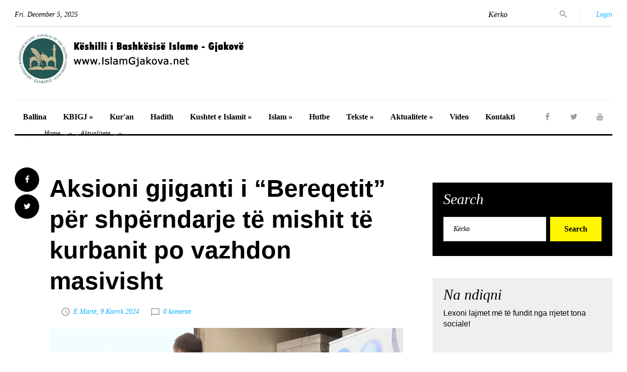

--- FILE ---
content_type: text/html; charset=UTF-8
request_url: https://www.islamgjakova.net/artikulli.php?id=16120
body_size: 5389
content:
<!DOCTYPE html>
<html class="#{html_class}" lang="en">
  <head>
    <title>Aksioni gjiganti i “Bereqetit” për shpërndarje  të mishit të kurbanit po vazhdon masivisht - IslamGjakova.net</title>
    <meta name="format-detection" content="telephone=no">
    <meta name="viewport" content="width=device-width, height=device-height, initial-scale=1.0, maximum-scale=1.0, user-scalable=0">
    <meta http-equiv="X-UA-Compatible" content="IE=Edge">
    <meta charset="utf-8">
	<link rel="icon" href="images/favicon.ico" type="image/x-icon">

	<meta property="og:title" content="Aksioni gjiganti i “Bereqetit” për shpërndarje  të mishit të kurbanit po vazhdon masivisht"/>
	<meta property="og:url" content="https://www.islamgjakova.net/artikulli.php?id=16120"/>
	<meta property="og:description" content="Në çdo cep të Kosovës, “Bereqeti” po përcjellë amanetin e besimtarëve nga therja e kurbanëve"/>
	<meta property="og:image" content="https://www.islamgjakova.net/uploads/2_DbVCePR8ySu2.jpg"/>
	<meta property="og:type" content="article"/>


    <link rel="stylesheet" href="css/style.css">
		<!--[if lt IE 10]>
    <div style="background: #212121; padding: 10px 0; box-shadow: 3px 3px 5px 0 rgba(0,0,0,.3); clear: both; text-align:center; position: relative; z-index:1;"><a href="http://windows.microsoft.com/en-US/internet-explorer/"><img src="images/ie8-panel/warning_bar_0000_us.jpg" border="0" height="42" width="820" alt="You are using an outdated browser. For a faster, safer browsing experience, upgrade for free today."></a></div>
    <script src="js/html5shiv.min.js"></script>
		<![endif]-->
  
  <!-- Global site tag (gtag.js) - Google Analytics -->
<script async src="https://www.googletagmanager.com/gtag/js?id=UA-4055807-15"></script>
<script>
  window.dataLayer = window.dataLayer || [];
  function gtag(){dataLayer.push(arguments);}
  gtag('js', new Date());

  gtag('config', 'UA-4055807-15');
</script>

  
  
  
  </head>
  <body>
    <div class="page text-center">
      <header class="page-head">
        <div class="rd-navbar-wrap">
          <nav class="rd-navbar rd-navbar-default" data-layout="rd-navbar-fixed" data-sm-layout="rd-navbar-fullwidth" data-lg-layout="rd-navbar-static" data-stick-up-offset="198" data-md-layout="rd-navbar-fullwidth">
            <div class="rd-navbar-inner">
              <div class="rd-navbar-top-part text-sm-left small"><span class="date veil reveal-sm-block rd-calendar"><span class="rdc-today_day"></span>. <span class="rdc-today_month"></span> <span class="rdc-today_date"></span>, <span class="rdc-today_fullyear"></span></span>
                <div class="rd-navbar-top-part-right">
                  <div class="rd-navbar-search-toggle" data-rd-navbar-toggle=".rd-navbar-search-wrap"></div>
                  <div class="rd-navbar-search-wrap">
                    <div class="rd-navbar-search">
                      <form class="rd-search rd-navbar-search-form" action="search.php" data-search-live="rd-search-results-live" method="GET">
                        <div class="form-wrap">
                          <label class="form-label" for="rd-navbar-search-form-input">Kërko</label>
						  <input type="hidden" name="field" value="titulli"  />
                          <input class="rd-navbar-search-form-input form-input" id="rd-navbar-search-form-input" type="text" name="search" autocomplete="off">
                        </div>
                        <button class="rd-search-form-submit fa-search rd-navbar-search-form-submit" type="submit"></button>
                      </form>
                    </div>
                    <!--.rd-navbar-search-->
                    <!--  form.rd-navbar-search-form(action='search.php', method='GET')-->
                    <!--    label.rd-navbar-search-form-input-->
                    <!--      input(type='text', name='s', placeholder='I`m looking for....', autocomplete='off')-->
                    <!--    button.rd-navbar-search-form-submit(type='submit')-->
                    <!--  span.rd-navbar-live-search-results-->
                  </div>
                  <div class="divider-vertical divider-xs"></div>
                  <div class="element-groups-xl-custom user-forms">
				  <a class="rd-navbar-login-btn" href="#" data-rd-navbar-toggle=".rd-navbar-login">
					  <span class="icon icon-sm fa-unlock-alt text-white veil-sm"></span>
					  <span class="veil reveal-sm-inline-block">Login</span>
				  </a>
                    <div class="rd-navbar-login">
                      <form action="#">
                        <div class="form-group">
                          <input class="form-control" type="text" name="name" placeholder="Your name">
                        </div>
                        <div class="form-group offset-top-12">
                          <input class="form-control" type="password" name="pass" placeholder="Your password">
                        </div>
                        <button class="btn btn-warning offset-top-12 text-normal" type="submit">Login</button>
                      </form>
                    </div>

                  </div>
                </div>
              </div>
              <div class="rd-navbar-panel">
                <button class="rd-navbar-toggle" data-rd-navbar-toggle=".rd-navbar-nav-wrap"><span></span></button>
                <div class="rd-navbar-brand">
				<a class="brand-name" href="index.php">
				<span class="hidemobile">KBI Gjakovë</span>
				<img src="images/logo-kbigj.png">
				</a></div>
              </div>
              <div class="rd-navbar-nav-wrap">
                <div class="rd-navbar-social-list">
				  <ul class="list-inline-0">
					<li><a class="icon icon-circle fa-facebook icon-default" target="_blank" href="https://www.facebook.com/islamgjakova/"></a></li>
					<li><a class="icon icon-circle fa-twitter icon-default" target="_blank" href="https://twitter.com/igjakove"></a></li>
					<li><a class="icon icon-circle fa-youtube icon-default" target="_blank" href="https://www.youtube.com/channel/UCbrtIDe-0gDtFb45kwdfHRA"></a></li>
				  </ul>
                </div>
                <ul class="rd-navbar-nav">
                  <li><a href="index.php">Ballina</a></li>
				  
					<li><a href="category.php?cat_id=84">KBIGJ &raquo;</a>
						<ul class="rd-navbar-dropdown">
						<li><a href="category.php?cat_id=70">Administrata</a></li>
						<li><a href="category.php?cat_id=86">Imamët</a></li>
						<li><a href="category.php?cat_id=85">Xhamitë</a></li>
						<li><a href="category.php?cat_id=87">Aktivitetet</a></li>
						<li><a href="#">Takvimi</a></li>
						</ul>
					</li>
                 
                  <li><a href="category.php?cat_id=93">Kur'an</a></li>
                  <li><a href="category.php?cat_id=78">Hadith</a></li>
                  <li><a href="#">Kushtet e Islamit &raquo;</a>
					<ul class="rd-navbar-dropdown">
						<li><a href="category.php?cat_id=79">Shehadeti</a></li>
						<li><a href="category.php?cat_id=80">Namazi</a></li>
						<li><a href="category.php?cat_id=82">Agjerimi</a></li>
						<li><a href="category.php?cat_id=81">Zekati</a></li>
						<li><a href="category.php?cat_id=83">Haxhi</a></li>
					</ul>
				  </li>
                  <li><a href="#">Islam &raquo;</a>
					<ul class="rd-navbar-dropdown">
						<li><a href="category.php?cat_id=68">Bota Islame</a></li>
						<li><a href="category.php?cat_id=73">Personalitete</a></li>
						<li><a href="category.php?cat_id=74">Histori</a></li>
						<li><a href="category.php?cat_id=66">Familja</a></li>
						<li><a href="category.php?cat_id=67">Femra në Islam</a></li>
					</ul>
				  </li>
                  <li><a href="category.php?cat_id=65">Hutbe</a></li>
                  <li><a href="#">Tekste &raquo;</a>
					<ul class="rd-navbar-dropdown">
						<li><a href="category.php?cat_id=63">Tema</a></li>
						<li><a href="category.php?cat_id=64">Tregime</a></li>
						<li><a href="category.php?cat_id=62">Artikuj</a></li>
						<li><a href="category.php?cat_id=61">Autoriale</a></li>
					</ul>
				  </li>
                  <li><a href="category.php?cat_id=60">Aktualitete &raquo;</a>
					<ul class="rd-navbar-dropdown">
						<li><a href="category.php?cat_id=95">Kosova</a></li>
						<li><a href="category.php?cat_id=75">Rajoni</a></li>
						<li><a href="category.php?cat_id=94">Bota</a></li>
					</ul>
				  </li>
				  <li><a href="category.php?cat_id=96">Video</a></li>
                  <li><a href="contact.php">Kontakti</a></li>
				  
				  
                </ul>
              </div>
            </div>
          </nav>
        </div>
      </header>
      <main class="page-content">


<div class="shell">
	  <div class="reveal-sm-flex range-xs-middle offset-top-12">
		<div class="divider-vertical divider-xs veil reveal-sm-inline-block offset-top-5"></div>
		<ol class="breadcrumb">
		  <li><a href="index.php">Home</a></li>
		  <li>&raquo;</li>
		  <li><a href="category.php?cat_id=60">Aktualitete</a></li>
		  <li>&raquo;</li>
		  
		</ol>
	  </div>
</div>        

		
		 
        <section class="section-top-50">
          <div class="shell">
            <div class="range text-md-left">
              <div class="cell-lg-8">
                <div class="range range-lg-reverse">
                  <div class="cell-lg-11">
                    <div class="post post-default post-variant-3">
                      
                      <div class="offset-top-12">
                        <div class="h1 text-gray-base">Aksioni gjiganti i “Bereqetit” për shpërndarje  të mishit të kurbanit po vazhdon masivisht</div>
                    <div class="post-meta element-groups-custom offset-top-12">
						<a href="search.php?field=autori&search="></a>						<a class="post-meta-time"><time datetime="2024-07-09">E Martë, 9 Korrik 2024</time></a>						<a class="post-meta-comment" href="#comments">0 komente</a>						
						
					</div>
                      </div>
					  <p>
				
<img class="offset-top-12" src="uploads/2_DbVCePR8ySu2.jpg" width="983" height="755" alt="" />					  </p>
                      <div id="teksti">
					  <p align="justify"><p style="text-align: justify;">&nbsp;</p><br />
<p style="text-align: justify;">N&euml; &ccedil;do cep t&euml; Kosov&euml;s, &ldquo;Bereqeti&rdquo; po p&euml;rcjell&euml; amanetin e besimtar&euml;ve nga therja e kurban&euml;ve.</p><br />
<p style="text-align: justify;">&nbsp;</p><br />
<p style="text-align: center;"><iframe width="560" height="315" src="https://www.youtube.com/embed/UTcprHSgI4Q" frameborder="0" allowfullscreen></iframe></p><br />
<p style="text-align: justify;">&nbsp;</p><br />
<p style="text-align: center;"><iframe width="560" height="315" src="https://www.youtube.com/embed/3BR61j-a3Vw" frameborder="0" allowfullscreen></iframe></p><br />
<p style="text-align: center;">&nbsp;</p><br />
<p style="text-align: center;"><iframe width="560" height="315" src="https://www.youtube.com/embed/HbChPcI41os" frameborder="0" allowfullscreen></iframe></p><br />
<p style="text-align: justify;">&nbsp;</p><br />
<p style="text-align: center;"><iframe width="560" height="315" src="https://www.youtube.com/embed/V1bMOpBBkvQ" frameborder="0" allowfullscreen></iframe></p></p>
					  </div>
					  
                       
                       
                      
                      
					  
                      
                    
                    </div>
					 
                  </div>
                  <div class="cell-lg-1">
					<ul class="list-inline-0 stuck-lg">
					  <li class="reveal-lg-block offset-lg-top-5"><a class="icon icon-circle fa-facebook icon-gray-base" href="https://www.facebook.com/sharer.php?u=https://www.islamgjakova.net/artikulli.php?id=16120" onclick="window.open(this.href, 'mywin','left=50,top=50,width=600,height=350,toolbar=0'); return false;"></a></li>
					  <li class="reveal-lg-block offset-lg-top-5"><a class="icon icon-circle fa-twitter icon-gray-base" href="https://twitter.com/intent/tweet?text=Aksioni+gjiganti+i+%E2%80%9CBereqetit%E2%80%9D+p%C3%ABr+shp%C3%ABrndarje++t%C3%AB+mishit+t%C3%AB+kurbanit+po+vazhdon+masivisht&amp;url=https://www.islamgjakova.net/artikulli.php?id=16120" onclick="window.open(this.href, 'mywin','left=50,top=50,width=600,height=350,toolbar=0'); return false;"></a></li>
					  
					</ul>
                  </div>
                </div>
                <hr class="divider offset-top-60">
                <div class="range range-sm-justify offset-top-30">
                  <div class="cell-sm-6 cell-xl-4 text-sm-left">
                    <div class="inset-left-30">
					
    <div class="font-accent small text-italic">Artikulli i kaluar</div>
    <div class="post-prev h5 offset-top-5">
        <a class="text-gray-base" href="artikulli.php?id=16115">Urimi i Myftiut të Kosovës, Naim ef. Tërnava, me rastin e Vitit të Ri Hixhri 1446 </a>
    </div>                      
                    </div>
                  </div>
                  <div class="cell-sm-6 cell-xl-4 text-sm-right">
                    <div class="inset-right-30">
					
    <div class="font-accent small text-italic">Artikulli radhës</div>
    <div class="post-next h5 offset-top-5">
        <a class="text-gray-base" href="artikulli.php?id=16130">Një organizim gjigant dhe atraktiv i mësim besimit është duke u zhvilluar në gjithë Kosovën</a>
    </div>                      
                    </div>
                  </div>
                </div>
                <div class="heading-divider" id="comments">
                  
				  
				   
                </div>
				
							  </div>
               <div class="cell-lg-4 offset-top-36">
                <div class="range">
                  <div id="search" class="cell-sm-8 cell-sm-preffix-2 cell-lg-12 cell-lg-preffix-0 cell-xs-push-1 cell-lg-push-1">
                    <div class="bg-gray-base context-dark section-top-15 section-bottom-30 inset-p-left-6 inset-p-right-6">
                      <h3 class="heading-italic text-light">Search</h3>
                      <form class="form-inline-flex reveal-xs-flex" action="search.php" method="GET">
                        <div class="form-group offset-bottom-0">
						  <input class="form-control" type="text" name="search" placeholder="Kërko">
						  <input type="hidden" name="field" value="titulli"  />
                          
                        </div>
                        <button class="btn btn-warning offset-xs-left-10 offset-top-12 offset-xs-top-0" type="submit">Search</button>
                      </form>
                    </div>
                  </div>
				  
				   <div id="follow_us" class="cell-sm-8 cell-sm-preffix-2 cell-lg-12 cell-lg-preffix-0 cell-xs-push-2 cell-lg-push-2 text-center text-lg-left">
                    <div class="bg-gray-light section-top-15 section-bottom-30 inset-p-left-6 inset-p-right-6 offset-top-45 offset-xl-top-60">
                      
					  <h3 class="heading-italic text-light">Na ndiqni</h3>
                      <p>Lexoni lajmet më të fundit nga rrjetet tona sociale!</p>

						
						<iframe src="https://www.facebook.com/plugins/page.php?href=https%3A%2F%2Fwww.facebook.com%2Fislamgjakova&tabs&width=340&height=214&small_header=false&adapt_container_width=true&hide_cover=false&show_facepile=true" width="340" height="214" style="border:none;overflow:hidden" scrolling="no" frameborder="0" allowTransparency="true" allow="encrypted-media"></iframe>
						

						<ul class="list-inline-0">
							<li><a class="icon icon-circle fa-facebook icon-gray-base" href="#"></a></li>
							<li><a class="icon icon-circle fa-twitter icon-gray-base" href="#"></a></li>
							<li><a class="icon icon-circle fa-google-plus icon-gray-base" href="#"></a></li>
							<li><a class="icon icon-circle fa-youtube icon-gray-base" href="#"></a></li>
							<li><a class="icon icon-circle fa-feed icon-gray-base" href="#"></a></li>
						  </ul>
                    </div>
                  </div>
				  
				  <div class="cell-xs-12 cell-xs-push-2 cell-lg-push-2 offset-top-36">
                    
                    <div class="range offset-top-0">
                     
                      <div class="cell-sm-8 cell-sm-preffix-2 cell-lg-12 cell-lg-preffix-0 offset-top-36">
                        <div class="heading-divider">
                          <h3 class="heading-italic text-light">Video</h3>
						
                        </div>
						
						
<h6>GJURMË – Dokumentar: Medreseja Alaudin, një histori krenarie</h6>
<div class="video-wrapper">
<div class="video-container">

<iframe width="375" height="215" allowfullscreen="true" src="https://www.youtube.com/embed/oJ1Bsd7DuVQ"></iframe>
</div>
</div>
						
                      </div>
                    </div>
                  </div>
				  
				  
                 
                  <div class="cell-xs-12 cell-xs-push-2 cell-lg-push-4 offset-top-45">
                    <div class="heading-divider">
                      <h3 class="heading-italic text-light">Autoriale</h3>
                    </div>
                    <div class="range offset-top-45">
                      <div class="cell-sm-6 cell-lg-12">
					  <div class="post post-variant-1">
	  <div class="post-inner">
	  <img class="img-responsive post-image" src="uploads/Mr. Driton Arifi_E1Ght4NDSO2W.jpg" width="536" height="411" alt="">
		<div class="post-caption">
		  <ul>
			<li><a href="category.php?cat_id=61"><span class="label label-warning">Shkrime Autoriale</span></a></li>
		  </ul>
		  <div>
			<div class="h4 text-normal font-accent-2">
				<a href="artikulli.php?id=17657">Gjuha arabe gjuhë e mishëruar për Islamin</a></div>
							<div class="post-meta post-meta-hidden-outer">
							  <div class="post-meta-hidden">
								<div class="icon text-gray icon-lg material-icons-share">
								  <ul>
									<li><a class="icon fa fa-facebook" href="#"></a></li>
									<li><a class="icon fa fa-twitter" href="#"></a></li>
									<li><a class="icon fa fa-google-plus" href="#"></a></li>
									<li><a class="icon fa fa-linkedin" href="#"></a></li>
									<li><a class="icon fa fa-pinterest" href="#"></a></li>
								  </ul>
								</div>
							  </div>
							  <div class="element-groups-custom veil reveal-md-block">

							  <a class="post-meta-author" href="search.php?field=autori&search=Mr. Driton Arifi">Mr. Driton Arifi</a>

							  <time class="htmlme post-meta-time" datetime="2025-12-04">12 Orë më parë</time></div>
							</div>
		  </div>
		</div>
	  </div>
	</div>
                       
					   <hr class="divider divider-dashed">
<div class="post post-variant-1">
	  <div class="post-inner">
	  <img class="img-responsive post-image" src="uploads/ejpu hajziri_nQ9LSATXIExG.jpg" width="536" height="411" alt="">
		<div class="post-caption">
		  <ul>
			<li><a href="category.php?cat_id=61"><span class="label label-warning">Shkrime Autoriale</span></a></li>
		  </ul>
		  <div>
			<div class="h4 text-normal font-accent-2">
				<a href="artikulli.php?id=17654">Forma e namazit të Pejgamberit a.s. sipas shkollës hanefite</a></div>
							<div class="post-meta post-meta-hidden-outer">
							  <div class="post-meta-hidden">
								<div class="icon text-gray icon-lg material-icons-share">
								  <ul>
									<li><a class="icon fa fa-facebook" href="#"></a></li>
									<li><a class="icon fa fa-twitter" href="#"></a></li>
									<li><a class="icon fa fa-google-plus" href="#"></a></li>
									<li><a class="icon fa fa-linkedin" href="#"></a></li>
									<li><a class="icon fa fa-pinterest" href="#"></a></li>
								  </ul>
								</div>
							  </div>
							  <div class="element-groups-custom veil reveal-md-block">

							  <a class="post-meta-author" href="search.php?field=autori&search=Dr. Ejup Haziri">Dr. Ejup Haziri</a>

							  <time class="htmlme post-meta-time" datetime="2025-12-03">1 ditë më parë</time></div>
							</div>
		  </div>
		</div>
	  </div>
	</div>
                       
					   <hr class="divider divider-dashed">
<div class="post post-variant-1">
	  <div class="post-inner">
	  <img class="img-responsive post-image" src="uploads/fahrush_rexhepi_A45GlRIzuL6Y.jpg" width="536" height="411" alt="">
		<div class="post-caption">
		  <ul>
			<li><a href="category.php?cat_id=61"><span class="label label-warning">Shkrime Autoriale</span></a></li>
		  </ul>
		  <div>
			<div class="h4 text-normal font-accent-2">
				<a href="artikulli.php?id=17653">Abduhrrahman Ibnu Auf r.a</a></div>
							<div class="post-meta post-meta-hidden-outer">
							  <div class="post-meta-hidden">
								<div class="icon text-gray icon-lg material-icons-share">
								  <ul>
									<li><a class="icon fa fa-facebook" href="#"></a></li>
									<li><a class="icon fa fa-twitter" href="#"></a></li>
									<li><a class="icon fa fa-google-plus" href="#"></a></li>
									<li><a class="icon fa fa-linkedin" href="#"></a></li>
									<li><a class="icon fa fa-pinterest" href="#"></a></li>
								  </ul>
								</div>
							  </div>
							  <div class="element-groups-custom veil reveal-md-block">

							  <a class="post-meta-author" href="search.php?field=autori&search=Prof. Asoc. Dr. Fahrush Rexhepi">Prof. Asoc. Dr. Fahrush Rexhepi</a>

							  <time class="htmlme post-meta-time" datetime="2025-12-03">1 ditë më parë</time></div>
							</div>
		  </div>
		</div>
	  </div>
	</div>
                       
					   <hr class="divider divider-dashed">
<div class="post post-variant-1">
	  <div class="post-inner">
	  <img class="img-responsive post-image" src="uploads/isa tershani_e9OiEKqVRJBX.jpg" width="536" height="411" alt="">
		<div class="post-caption">
		  <ul>
			<li><a href="category.php?cat_id=61"><span class="label label-warning">Shkrime Autoriale</span></a></li>
		  </ul>
		  <div>
			<div class="h4 text-normal font-accent-2">
				<a href="artikulli.php?id=17652">Përgojimi, ves i keq</a></div>
							<div class="post-meta post-meta-hidden-outer">
							  <div class="post-meta-hidden">
								<div class="icon text-gray icon-lg material-icons-share">
								  <ul>
									<li><a class="icon fa fa-facebook" href="#"></a></li>
									<li><a class="icon fa fa-twitter" href="#"></a></li>
									<li><a class="icon fa fa-google-plus" href="#"></a></li>
									<li><a class="icon fa fa-linkedin" href="#"></a></li>
									<li><a class="icon fa fa-pinterest" href="#"></a></li>
								  </ul>
								</div>
							  </div>
							  <div class="element-groups-custom veil reveal-md-block">

							  <a class="post-meta-author" href="search.php?field=autori&search=Isa Tërshani">Isa Tërshani</a>

							  <time class="htmlme post-meta-time" datetime="2025-12-03">1 ditë më parë</time></div>
							</div>
		  </div>
		</div>
	  </div>
	</div>
                       
					   <hr class="divider divider-dashed">

                     
                      </div>
                    
                    </div>
                  </div>
                 
				                  </div>
              </div>
            </div>
          </div>
        </section>
      </main>
      <footer class="page-footer">
        <div class="shell offset-top-60">
          <hr class="divider divider-lg offset-0">
          <div class="range text-center text-lg-left section offset-top-0">

                  <h2 style="padding-left:30px;">Video</h2>

			<div class="divider divider-dashed" style="clear:both;"></div>	

			<div class="cell-sm-preffix-2 cell-sm-8 cell-lg-4 cell-xl-3 cell-lg-preffix-0 cell-lg-push-1">
              <div>
               <p><a href="artikulli.php?id=17551">Në Gjakovë filloi trajnimi dyditor me imamë, hatibë dhe muezinë (VIDEO)</p></a><div class="video-wrapper">
<div class="video-container">

<iframe width="375" allowfullscreen="true" height="215"  src="https://www.youtube.com/embed/EeiZNn_KAcY"></iframe>
</div>
</div>              </div>
            </div>
			
            <div class="cell-sm-preffix-2 cell-sm-8 cell-lg-4 cell-xl-3 cell-lg-preffix-0 cell-lg-push-2">
              <div>
                <p><a href="artikulli.php?id=17516">Bashkësia Islame e Kosovës shënon 40 vjetorin e përkthimit të parë të Kuranit në shqip</p></a><div class="video-wrapper">
<div class="video-container">

<iframe width="375" allowfullscreen="true" height="215"  src="https://www.youtube.com/embed/bVoJJTOpAmE"></iframe>
</div>
</div>              </div>
            </div>

            <div class="cell-sm-preffix-2 cell-sm-8 cell-lg-4 cell-xl-3 cell-lg-preffix-0 cell-lg-push-3">
              <div>
                <p><a href="artikulli.php?id=17340">Pak, por e vazhdueshme</p></a><div class="video-wrapper">
<div class="video-container">

<iframe width="375" allowfullscreen="true" height="215"  src="https://www.youtube.com/embed/aSsFACWNVhw"></iframe>
</div>
</div>              </div>
            </div>

          </div>
          <hr class="divider divider-offset-top-52">
          <div class="range text-left offset-top-36">
            <div class="cell-md-5 cell-md-push-1 text-center text-md-right">
                    <ul class="list-inline-0">
                      <li><a class="icon icon-circle fa-facebook icon-default" target="_blank" href="https://www.facebook.com/islamgjakova/"></a></li>
                      <li><a class="icon icon-circle fa-twitter icon-default" target="_blank" href="https://twitter.com/igjakove"></a></li>
                      <li><a class="icon icon-circle fa-youtube icon-default" target="_blank" href="https://www.youtube.com/channel/UCbrtIDe-0gDtFb45kwdfHRA"></a></li>
                      
                    </ul>
            </div>
            <div class="cell-md-7 text-center text-md-left offset-top-25 offset-md-top-0">
              <div class="brand reveal-md-inline-block"><a class="brand-name" href="./"><img src="images/logo-footer.png" alt="" width="237" height="72"></a></div>
              <p class="reveal-md-inline-block offset-top-20 offset-top-md-0 small">&copy; 2020 Islam Gjakova. Powered by: <a target="_blank" href="http://www.primewebs.al/">Prime Web Solutions</a>
              </p>
            </div>
          </div>
        </div>
      </footer>
    </div>
    <div class="snackbars" id="form-output-global"></div>
    <script src="js/core.min.js"></script>
    <script src="js/script.js"></script>
	
	

 
	
  </body>

</html>

--- FILE ---
content_type: text/css
request_url: https://www.islamgjakova.net/css/style.css
body_size: 97494
content:
@charset "UTF-8";

/*!normalize.css v3.0.3 | MIT License | github.com/necolas/normalize.css*/

html {
	font-family: sans-serif;
	-ms-text-size-adjust: 100%;
	-webkit-text-size-adjust: 100%
}

body {
	margin: 0
}

article,
aside,
details,
figcaption,
figure,
footer,
header,
hgroup,
main,
menu,
nav,
section,
summary {
	display: block
}

audio,
canvas,
progress,
video {
	display: inline-block;
	vertical-align: baseline
}

audio:not([controls]) {
	display: none;
	height: 0
}

[hidden],
template {
	display: none
}

a {
	background-color: transparent
}

a:active,
a:hover {
	outline: 0
}

abbr[title] {
	border-bottom: 1px dotted
}

b,
strong {
	font-weight: 700
}

dfn {
	font-style: italic
}

h1 {
	font-size: 2em;
	margin: .67em 0
}

mark {
	background: #ff0;
	color: #000
}

small {
	font-size: 80%
}

sub,
sup {
	font-size: 75%;
	line-height: 0;
	position: relative;
	vertical-align: baseline
}

sup {
	top: -.5em
}

sub {
	bottom: -.25em
}

img {
	border: 0
}

svg:not(:root) {
	overflow: hidden
}

figure {
	margin: 1em 40px
}

hr {
	box-sizing: content-box;
	height: 0
}

pre {
	overflow: auto
}

code,
kbd,
pre,
samp {
	font-family: monospace, monospace;
	font-size: 1em
}

button,
input,
optgroup,
select,
textarea {
	color: inherit;
	font: inherit;
	margin: 0
}

button {
	overflow: visible
}

button,
select {
	text-transform: none
}

button,
html input[type=button],
input[type=reset],
input[type=submit] {
	-webkit-appearance: button;
	cursor: pointer
}

button[disabled],
html input[disabled] {
	cursor: default
}

button::-moz-focus-inner,
input::-moz-focus-inner {
	border: 0;
	padding: 0
}

input {
	line-height: normal
}

input[type=checkbox],
input[type=radio] {
	box-sizing: border-box;
	padding: 0
}

input[type=number]::-webkit-inner-spin-button,
input[type=number]::-webkit-outer-spin-button {
	height: auto
}

input[type=search] {
	-webkit-appearance: textfield;
	box-sizing: content-box
}

input[type=search]::-webkit-search-cancel-button,
input[type=search]::-webkit-search-decoration {
	-webkit-appearance: none
}

fieldset {
	border: 1px solid silver;
	margin: 0 2px;
	padding: .35em .625em .75em
}

legend {
	border: 0;
	padding: 0
}

textarea {
	overflow: auto
}

optgroup {
	font-weight: 700
}

table {
	border-collapse: collapse;
	border-spacing: 0
}

td,
th {
	padding: 0
}


/*!Source: https://github.com/h5bp/html5-boilerplate/blob/master/src/css/main.css*/

@media print {
	*,
	*:before,
	*:after {
		background: 0 0!important;
		color: #000!important;
		box-shadow: none!important;
		text-shadow: none!important
	}
	a,
	a:visited {
		text-decoration: underline
	}
	a[href]:after {
		content: " (" attr(href) ")"
	}
	abbr[title]:after {
		content: " (" attr(title) ")"
	}
	a[href^="#"]:after,
	a[href^="javascript:"]:after {
		content: ""
	}
	pre,
	blockquote {
		border: 1px solid #999;
		page-break-inside: avoid
	}
	thead {
		display: table-header-group
	}
	tr,
	img {
		page-break-inside: avoid
	}
	img {
		max-width: 100%!important
	}
	p,
	h2,
	h3 {
		orphans: 3;
		widows: 3
	}
	h2,
	h3 {
		page-break-after: avoid
	}
	.navbar {
		display: none
	}
	.btn>.caret,
	.dropup>.btn>.caret {
		border-top-color: #000!important
	}
	.label {
		border: 1px solid #000
	}
	.table {
		border-collapse: collapse!important
	}
	.table td,
	.table th {
		background-color: #fff!important
	}
	.table-bordered th,
	.table-bordered td {
		border: 1px solid #ddd!important
	}
}

* {
	-webkit-box-sizing: border-box;
	-moz-box-sizing: border-box;
	box-sizing: border-box
}

*:before,
*:after {
	-webkit-box-sizing: border-box;
	-moz-box-sizing: border-box;
	box-sizing: border-box
}

html {
	font-size: 10px;
	-webkit-tap-highlight-color: transparent
}

body {
	font-family: roboto, Helvetica, Arial, sans-serif;
	font-size: 16px;
	line-height: 1.375;
	color: #000;
	background-color: #fff
}

input,
button,
select,
textarea {
	font-family: inherit;
	font-size: inherit;
	line-height: inherit
}

a {
	color: #02afff;
	text-decoration: none
}

a:hover,
a:focus {
	color: #02afff;
	text-decoration: none
}

a:focus {
	outline: thin dotted;
	outline: 5px auto -webkit-focus-ring-color;
	outline-offset: -2px
}

figure {
	margin: 0
}

img {
	vertical-align: middle
}

.img-responsive {
	display: block;
	max-width: 100%;
	height: auto
}

.img-rounded {
	border-radius: 6px
}

.img-thumbnail {
	padding: 4px;
	line-height: 1.375;
	background-color: #fff;
	border: 1px solid #ddd;
	border-radius: 0;
	-webkit-transition: all .2s ease-in-out;
	-o-transition: all .2s ease-in-out;
	transition: all .2s ease-in-out;
	display: inline-block;
	max-width: 100%;
	height: auto
}

.img-circle {
	border-radius: 50%
}

hr {
	margin-top: 22px;
	margin-bottom: 22px;
	border: 0;
	border-top: 1px solid #f0f0f0
}

.sr-only {
	position: absolute;
	width: 1px;
	height: 1px;
	margin: -1px;
	padding: 0;
	overflow: hidden;
	clip: rect(0, 0, 0, 0);
	border: 0
}

.sr-only-focusable:active,
.sr-only-focusable:focus {
	position: static;
	width: auto;
	height: auto;
	margin: 0;
	overflow: visible;
	clip: auto
}

[role=button] {
	cursor: pointer
}

h1,
h2,
h3,
h4,
h5,
h6,
.h1,
.h2,
.h3,
.h4,
.h5,
.h6 {
	font-family: noto sans, sans-serif;
	font-weight: 700;
	line-height: 1.1;
	color: inherit
}

h1 small,
h1 .small,
h2 small,
h2 .small,
h3 small,
h3 .small,
h4 small,
h4 .small,
h5 small,
h5 .small,
h6 small,
h6 .small,
.h1 small,
.h1 .small,
.h2 small,
.h2 .small,
.h3 small,
.h3 .small,
.h4 small,
.h4 .small,
.h5 small,
.h5 .small,
.h6 small,
.h6 .small {
	font-weight: 400;
	line-height: 1;
	color: #efefef
}

h1,
.h1,
h2,
.h2,
h3,
.h3 {
	margin-top: 22px;
	margin-bottom: 11px
}

h1 small,
h1 .small,
.h1 small,
.h1 .small,
h2 small,
h2 .small,
.h2 small,
.h2 .small,
h3 small,
h3 .small,
.h3 small,
.h3 .small {
	font-size: 65%
}

h4,
.h4,
h5,
.h5,
h6,
.h6 {
	margin-top: 11px;
	margin-bottom: 11px
}

h4 small,
h4 .small,
.h4 small,
.h4 .small,
h5 small,
h5 .small,
.h5 small,
.h5 .small,
h6 small,
h6 .small,
.h6 small,
.h6 .small {
	font-size: 75%
}

h1,
.h1 {
	font-size: 50px
}

h2,
.h2 {
	font-size: 40px
}

h3,
.h3 {
	font-size: 30px
}

h4,
.h4 {
	font-size: 30px
}

h5,
.h5 {
	font-size: 20px
}

h6,
.h6 {
	font-size: 16px
}

p {
	margin: 0 0 11px
}

.lead {
	margin-bottom: 22px;
	font-size: 18px;
	font-weight: 300;
	line-height: 1.4
}

@media(min-width:768px) {
	.lead {
		font-size: 24px
	}
}

small,
.small {
	font-size: 87%
}

mark,
.mark {
	background-color: #fcf8e3;
	padding: .2em
}

.text-left {
	text-align: left
}

.text-right {
	text-align: right
}

.text-center {
	text-align: center
}

.text-justify {
	text-align: justify
}

.text-nowrap {
	white-space: nowrap
}

.text-lowercase {
	text-transform: lowercase
}

.text-uppercase,
.initialism {
	text-transform: uppercase
}

.text-capitalize {
	text-transform: capitalize
}

.text-muted {
	color: #efefef
}

.text-primary {
	color: #02afff
}

a.text-primary:hover,
a.text-primary:focus {
	color: #008dce
}

.text-success {
	color: #3c763d
}

a.text-success:hover,
a.text-success:focus {
	color: #2b542c
}

.text-info {
	color: #31708f
}

a.text-info:hover,
a.text-info:focus {
	color: #245269
}

.text-warning {
	color: #8a6d3b
}

a.text-warning:hover,
a.text-warning:focus {
	color: #66512c
}

.text-danger {
	color: #a94442
}

a.text-danger:hover,
a.text-danger:focus {
	color: #843534
}

.bg-primary {
	color: #fff
}

.bg-primary {
	background-color: #02afff
}

a.bg-primary:hover,
a.bg-primary:focus {
	background-color: #008dce
}

.bg-success {
	background-color: #dff0d8
}

a.bg-success:hover,
a.bg-success:focus {
	background-color: #c1e2b3
}

.bg-info {
	background-color: #d9edf7
}

a.bg-info:hover,
a.bg-info:focus {
	background-color: #afd9ee
}

.bg-warning {
	background-color: #fcf8e3
}

a.bg-warning:hover,
a.bg-warning:focus {
	background-color: #f7ecb5
}

.bg-danger {
	background-color: #f2dede
}

a.bg-danger:hover,
a.bg-danger:focus {
	background-color: #e4b9b9
}

.page-header {
	padding-bottom: 10px;
	margin: 44px 0 22px;
	border-bottom: 1px solid #f0f0f0
}

ul,
ol {
	margin-top: 0;
	margin-bottom: 11px
}

ul ul,
ul ol,
ol ul,
ol ol {
	margin-bottom: 0
}

.list-unstyled {
	padding-left: 0;
	list-style: none
}

.list-inline {
	padding-left: 0;
	list-style: none;
	margin-left: -5px
}

.list-inline>li {
	display: inline-block;
	padding-left: 5px;
	padding-right: 5px
}

dl {
	margin-top: 0;
	margin-bottom: 22px
}

dt,
dd {
	line-height: 1.375
}

dt {
	font-weight: 700
}

dd {
	margin-left: 0
}

.dl-horizontal dd:before,
.dl-horizontal dd:after {
	content: " ";
	display: table
}

.dl-horizontal dd:after {
	clear: both
}

@media(min-width:768px) {
	.dl-horizontal dt {
		float: left;
		width: 160px;
		clear: left;
		text-align: right;
		overflow: hidden;
		text-overflow: ellipsis;
		white-space: nowrap
	}
	.dl-horizontal dd {
		margin-left: 180px
	}
}

abbr[title],
abbr[data-original-title] {
	cursor: help;
	border-bottom: 1px dotted #efefef
}

.initialism {
	font-size: 90%
}

blockquote {
	padding: 11px 22px;
	margin: 0 0 22px;
	font-size: 20px;
	border-left: 5px solid #f0f0f0
}

blockquote p:last-child,
blockquote ul:last-child,
blockquote ol:last-child {
	margin-bottom: 0
}

blockquote footer,
blockquote small,
blockquote .small {
	display: block;
	font-size: 80%;
	line-height: 1.375;
	color: #efefef
}

blockquote footer:before,
blockquote small:before,
blockquote .small:before {
	content: '\2014 \00A0'
}

.blockquote-reverse,
blockquote.pull-right {
	padding-right: 15px;
	padding-left: 0;
	border-right: 5px solid #f0f0f0;
	border-left: 0;
	text-align: right
}

.blockquote-reverse footer:before,
.blockquote-reverse small:before,
.blockquote-reverse .small:before,
blockquote.pull-right footer:before,
blockquote.pull-right small:before,
blockquote.pull-right .small:before {
	content: ''
}

.blockquote-reverse footer:after,
.blockquote-reverse small:after,
.blockquote-reverse .small:after,
blockquote.pull-right footer:after,
blockquote.pull-right small:after,
blockquote.pull-right .small:after {
	content: '\00A0 \2014'
}

address {
	margin-bottom: 22px;
	font-style: normal;
	line-height: 1.375
}

code,
kbd,
pre,
samp {
	font-family: Menlo, Monaco, Consolas, courier new, monospace
}

code {
	padding: 2px 4px;
	font-size: 90%;
	color: #c7254e;
	background-color: #f9f2f4;
	border-radius: 0
}

kbd {
	padding: 2px 4px;
	font-size: 90%;
	color: #fff;
	background-color: #333;
	border-radius: 3px;
	box-shadow: inset 0 -1px 0 rgba(0, 0, 0, .25)
}

kbd kbd {
	padding: 0;
	font-size: 100%;
	font-weight: 700;
	box-shadow: none
}

pre {
	display: block;
	padding: 10.5px;
	margin: 0 0 11px;
	font-size: 15px;
	line-height: 1.375;
	word-break: break-all;
	word-wrap: break-word;
	color: #333;
	background-color: #f5f5f5;
	border: 1px solid #ccc;
	border-radius: 0
}

pre code {
	padding: 0;
	font-size: inherit;
	color: inherit;
	white-space: pre-wrap;
	background-color: transparent;
	border-radius: 0
}

.pre-scrollable {
	max-height: 340px;
	overflow-y: scroll
}

table {
	background-color: transparent
}

caption {
	padding-top: 8px;
	padding-bottom: 8px;
	color: #efefef;
	text-align: left
}

th {
	text-align: left
}

.table {
	width: 100%;
	max-width: 100%;
	margin-bottom: 22px
}

.table>thead>tr>th,
.table>thead>tr>td,
.table>tbody>tr>th,
.table>tbody>tr>td,
.table>tfoot>tr>th,
.table>tfoot>tr>td {
	padding: 8px;
	line-height: 1.375;
	vertical-align: top;
	border-top: 1px solid #ddd
}

.table>thead>tr>th {
	vertical-align: bottom;
	border-bottom: 2px solid #ddd
}

.table>caption+thead>tr:first-child>th,
.table>caption+thead>tr:first-child>td,
.table>colgroup+thead>tr:first-child>th,
.table>colgroup+thead>tr:first-child>td,
.table>thead:first-child>tr:first-child>th,
.table>thead:first-child>tr:first-child>td {
	border-top: 0
}

.table>tbody+tbody {
	border-top: 2px solid #ddd
}

.table .table {
	background-color: #fff
}

.table-condensed>thead>tr>th,
.table-condensed>thead>tr>td,
.table-condensed>tbody>tr>th,
.table-condensed>tbody>tr>td,
.table-condensed>tfoot>tr>th,
.table-condensed>tfoot>tr>td {
	padding: 5px
}

.table-bordered {
	border: 1px solid #ddd
}

.table-bordered>thead>tr>th,
.table-bordered>thead>tr>td,
.table-bordered>tbody>tr>th,
.table-bordered>tbody>tr>td,
.table-bordered>tfoot>tr>th,
.table-bordered>tfoot>tr>td {
	border: 1px solid #ddd
}

.table-bordered>thead>tr>th,
.table-bordered>thead>tr>td {
	border-bottom-width: 2px
}

.table-striped>tbody>tr:nth-of-type(odd) {
	background-color: #f9f9f9
}

.table-hover>tbody>tr:hover {
	background-color: #f5f5f5
}

table col[class*=col-] {
	position: static;
	float: none;
	display: table-column
}

table td[class*=col-],
table th[class*=col-] {
	position: static;
	float: none;
	display: table-cell
}

.table>thead>tr>td.active,
.table>thead>tr>th.active,
.table>thead>tr.active>td,
.table>thead>tr.active>th,
.table>tbody>tr>td.active,
.table>tbody>tr>th.active,
.table>tbody>tr.active>td,
.table>tbody>tr.active>th,
.table>tfoot>tr>td.active,
.table>tfoot>tr>th.active,
.table>tfoot>tr.active>td,
.table>tfoot>tr.active>th {
	background-color: #f5f5f5
}

.table-hover>tbody>tr>td.active:hover,
.table-hover>tbody>tr>th.active:hover,
.table-hover>tbody>tr.active:hover>td,
.table-hover>tbody>tr:hover>.active,
.table-hover>tbody>tr.active:hover>th {
	background-color: #e8e8e8
}

.table>thead>tr>td.success,
.table>thead>tr>th.success,
.table>thead>tr.success>td,
.table>thead>tr.success>th,
.table>tbody>tr>td.success,
.table>tbody>tr>th.success,
.table>tbody>tr.success>td,
.table>tbody>tr.success>th,
.table>tfoot>tr>td.success,
.table>tfoot>tr>th.success,
.table>tfoot>tr.success>td,
.table>tfoot>tr.success>th {
	background-color: #dff0d8
}

.table-hover>tbody>tr>td.success:hover,
.table-hover>tbody>tr>th.success:hover,
.table-hover>tbody>tr.success:hover>td,
.table-hover>tbody>tr:hover>.success,
.table-hover>tbody>tr.success:hover>th {
	background-color: #d0e9c6
}

.table>thead>tr>td.info,
.table>thead>tr>th.info,
.table>thead>tr.info>td,
.table>thead>tr.info>th,
.table>tbody>tr>td.info,
.table>tbody>tr>th.info,
.table>tbody>tr.info>td,
.table>tbody>tr.info>th,
.table>tfoot>tr>td.info,
.table>tfoot>tr>th.info,
.table>tfoot>tr.info>td,
.table>tfoot>tr.info>th {
	background-color: #d9edf7
}

.table-hover>tbody>tr>td.info:hover,
.table-hover>tbody>tr>th.info:hover,
.table-hover>tbody>tr.info:hover>td,
.table-hover>tbody>tr:hover>.info,
.table-hover>tbody>tr.info:hover>th {
	background-color: #c4e3f3
}

.table>thead>tr>td.warning,
.table>thead>tr>th.warning,
.table>thead>tr.warning>td,
.table>thead>tr.warning>th,
.table>tbody>tr>td.warning,
.table>tbody>tr>th.warning,
.table>tbody>tr.warning>td,
.table>tbody>tr.warning>th,
.table>tfoot>tr>td.warning,
.table>tfoot>tr>th.warning,
.table>tfoot>tr.warning>td,
.table>tfoot>tr.warning>th {
	background-color: #fcf8e3
}

.table-hover>tbody>tr>td.warning:hover,
.table-hover>tbody>tr>th.warning:hover,
.table-hover>tbody>tr.warning:hover>td,
.table-hover>tbody>tr:hover>.warning,
.table-hover>tbody>tr.warning:hover>th {
	background-color: #faf2cc
}

.table>thead>tr>td.danger,
.table>thead>tr>th.danger,
.table>thead>tr.danger>td,
.table>thead>tr.danger>th,
.table>tbody>tr>td.danger,
.table>tbody>tr>th.danger,
.table>tbody>tr.danger>td,
.table>tbody>tr.danger>th,
.table>tfoot>tr>td.danger,
.table>tfoot>tr>th.danger,
.table>tfoot>tr.danger>td,
.table>tfoot>tr.danger>th {
	background-color: #f2dede
}

.table-hover>tbody>tr>td.danger:hover,
.table-hover>tbody>tr>th.danger:hover,
.table-hover>tbody>tr.danger:hover>td,
.table-hover>tbody>tr:hover>.danger,
.table-hover>tbody>tr.danger:hover>th {
	background-color: #ebcccc
}

.table-responsive {
	overflow-x: auto;
	min-height: .01%
}

@media screen and (max-width:767px) {
	.table-responsive {
		width: 100%;
		margin-bottom: 16.5px;
		overflow-y: hidden;
		-ms-overflow-style: -ms-autohiding-scrollbar;
		border: 1px solid #ddd
	}
	.table-responsive>.table {
		margin-bottom: 0
	}
	.table-responsive>.table>thead>tr>th,
	.table-responsive>.table>thead>tr>td,
	.table-responsive>.table>tbody>tr>th,
	.table-responsive>.table>tbody>tr>td,
	.table-responsive>.table>tfoot>tr>th,
	.table-responsive>.table>tfoot>tr>td {
		white-space: nowrap
	}
	.table-responsive>.table-bordered {
		border: 0
	}
	.table-responsive>.table-bordered>thead>tr>th:first-child,
	.table-responsive>.table-bordered>thead>tr>td:first-child,
	.table-responsive>.table-bordered>tbody>tr>th:first-child,
	.table-responsive>.table-bordered>tbody>tr>td:first-child,
	.table-responsive>.table-bordered>tfoot>tr>th:first-child,
	.table-responsive>.table-bordered>tfoot>tr>td:first-child {
		border-left: 0
	}
	.table-responsive>.table-bordered>thead>tr>th:last-child,
	.table-responsive>.table-bordered>thead>tr>td:last-child,
	.table-responsive>.table-bordered>tbody>tr>th:last-child,
	.table-responsive>.table-bordered>tbody>tr>td:last-child,
	.table-responsive>.table-bordered>tfoot>tr>th:last-child,
	.table-responsive>.table-bordered>tfoot>tr>td:last-child {
		border-right: 0
	}
	.table-responsive>.table-bordered>tbody>tr:last-child>th,
	.table-responsive>.table-bordered>tbody>tr:last-child>td,
	.table-responsive>.table-bordered>tfoot>tr:last-child>th,
	.table-responsive>.table-bordered>tfoot>tr:last-child>td {
		border-bottom: 0
	}
}

fieldset {
	padding: 0;
	margin: 0;
	border: 0;
	min-width: 0
}

legend {
	display: block;
	width: 100%;
	padding: 0;
	margin-bottom: 22px;
	font-size: 24px;
	line-height: inherit;
	color: #333;
	border: 0;
	border-bottom: 1px solid #e5e5e5
}

label {
	display: inline-block;
	max-width: 100%;
	margin-bottom: 5px;
	font-weight: 700
}

input[type=search] {
	-webkit-box-sizing: border-box;
	-moz-box-sizing: border-box;
	box-sizing: border-box
}

input[type=radio],
input[type=checkbox] {
	margin: 4px 0 0;
	margin-top: 1px \9;
	line-height: normal
}

input[type=file] {
	display: block
}

input[type=range] {
	display: block;
	width: 100%
}

select[multiple],
select[size] {
	height: auto
}

input[type=file]:focus,
input[type=radio]:focus,
input[type=checkbox]:focus {
	outline: thin dotted;
	outline: 5px auto -webkit-focus-ring-color;
	outline-offset: -2px
}

output {
	display: block;
	padding-top: 14px;
	font-size: 16px;
	line-height: 1.375;
	color: #999
}

.form-control {
	display: block;
	width: 100%;
	height: 50px;
	padding: 13px 20px;
	font-size: 16px;
	line-height: 1.375;
	color: #999;
	background-color: #fff;
	background-image: none;
	border: 1px solid #ccc;
	border-radius: 0;
	-webkit-box-shadow: inset 0 1px 1px rgba(0, 0, 0, .075);
	box-shadow: inset 0 1px 1px rgba(0, 0, 0, .075);
	-webkit-transition: border-color ease-in-out .15s, box-shadow ease-in-out .15s;
	-o-transition: border-color ease-in-out .15s, box-shadow ease-in-out .15s;
	transition: border-color ease-in-out .15s, box-shadow ease-in-out .15s
}

.form-control:focus {
	border-color: #66afe9;
	outline: 0;
	-webkit-box-shadow: inset 0 1px 1px rgba(0, 0, 0, .075), 0 0 8px rgba(102, 175, 233, .6);
	box-shadow: inset 0 1px 1px rgba(0, 0, 0, .075), 0 0 8px rgba(102, 175, 233, .6)
}

.form-control::-moz-placeholder {
	color: #999;
	opacity: 1
}

.form-control:-ms-input-placeholder {
	color: #999
}

.form-control::-webkit-input-placeholder {
	color: #999
}

.form-control::-ms-expand {
	border: 0;
	background-color: transparent
}

.form-control[disabled],
.form-control[readonly],
fieldset[disabled] .form-control {
	background-color: #f0f0f0;
	opacity: 1
}

.form-control[disabled],
fieldset[disabled] .form-control {
	cursor: not-allowed
}

textarea.form-control {
	height: auto
}

input[type=search] {
	-webkit-appearance: none
}

@media screen and (-webkit-min-device-pixel-ratio:0) {
	input[type=date].form-control,
	input[type=time].form-control,
	input[type=datetime-local].form-control,
	input[type=month].form-control {
		line-height: 50px
	}
	input[type=date].input-sm,
	.input-group-sm>input.form-control[type=date],
	.input-group-sm>input.input-group-addon[type=date],
	.input-group-sm>.input-group-btn>input.btn[type=date],
	.input-group-sm input[type=date],
	input[type=time].input-sm,
	.input-group-sm>input.form-control[type=time],
	.input-group-sm>input.input-group-addon[type=time],
	.input-group-sm>.input-group-btn>input.btn[type=time],
	.input-group-sm input[type=time],
	input[type=datetime-local].input-sm,
	.input-group-sm>input.form-control[type=datetime-local],
	.input-group-sm>input.input-group-addon[type=datetime-local],
	.input-group-sm>.input-group-btn>input.btn[type=datetime-local],
	.input-group-sm input[type=datetime-local],
	input[type=month].input-sm,
	.input-group-sm>input.form-control[type=month],
	.input-group-sm>input.input-group-addon[type=month],
	.input-group-sm>.input-group-btn>input.btn[type=month],
	.input-group-sm input[type=month] {
		line-height: 43.8px
	}
	input[type=date].input-lg,
	.input-group-lg>input.form-control[type=date],
	.input-group-lg>input.input-group-addon[type=date],
	.input-group-lg>.input-group-btn>input.btn[type=date],
	.input-group-lg input[type=date],
	input[type=time].input-lg,
	.input-group-lg>input.form-control[type=time],
	.input-group-lg>input.input-group-addon[type=time],
	.input-group-lg>.input-group-btn>input.btn[type=time],
	.input-group-lg input[type=time],
	input[type=datetime-local].input-lg,
	.input-group-lg>input.form-control[type=datetime-local],
	.input-group-lg>input.input-group-addon[type=datetime-local],
	.input-group-lg>.input-group-btn>input.btn[type=datetime-local],
	.input-group-lg input[type=datetime-local],
	input[type=month].input-lg,
	.input-group-lg>input.form-control[type=month],
	.input-group-lg>input.input-group-addon[type=month],
	.input-group-lg>.input-group-btn>input.btn[type=month],
	.input-group-lg input[type=month] {
		line-height: 60.2px
	}
}

.form-group {
	margin-bottom: 15px
}

.radio,
.checkbox {
	position: relative;
	display: block;
	margin-top: 10px;
	margin-bottom: 10px
}

.radio label,
.checkbox label {
	min-height: 22px;
	padding-left: 20px;
	margin-bottom: 0;
	font-weight: 400;
	cursor: pointer
}

.radio input[type=radio],
.radio-inline input[type=radio],
.checkbox input[type=checkbox],
.checkbox-inline input[type=checkbox] {
	position: absolute;
	margin-left: -20px;
	margin-top: 4px \9
}

.radio+.radio,
.checkbox+.checkbox {
	margin-top: -5px
}

.radio-inline,
.checkbox-inline {
	position: relative;
	display: inline-block;
	padding-left: 20px;
	margin-bottom: 0;
	vertical-align: middle;
	font-weight: 400;
	cursor: pointer
}

.radio-inline+.radio-inline,
.checkbox-inline+.checkbox-inline {
	margin-top: 0;
	margin-left: 10px
}

input[type=radio][disabled],
input[type=radio].disabled,
fieldset[disabled] input[type=radio],
input[type=checkbox][disabled],
input[type=checkbox].disabled,
fieldset[disabled] input[type=checkbox] {
	cursor: not-allowed
}

.radio-inline.disabled,
fieldset[disabled] .radio-inline,
.checkbox-inline.disabled,
fieldset[disabled] .checkbox-inline {
	cursor: not-allowed
}

.radio.disabled label,
fieldset[disabled] .radio label,
.checkbox.disabled label,
fieldset[disabled] .checkbox label {
	cursor: not-allowed
}

.form-control-static {
	padding-top: 14px;
	padding-bottom: 14px;
	margin-bottom: 0;
	min-height: 38px
}

.form-control-static.input-lg,
.input-group-lg>.form-control-static.form-control,
.input-group-lg>.form-control-static.input-group-addon,
.input-group-lg>.input-group-btn>.form-control-static.btn,
.form-control-static.input-sm,
.input-group-sm>.form-control-static.form-control,
.input-group-sm>.form-control-static.input-group-addon,
.input-group-sm>.input-group-btn>.form-control-static.btn {
	padding-left: 0;
	padding-right: 0
}

.input-sm,
.input-group-sm>.form-control,
.input-group-sm>.input-group-addon,
.input-group-sm>.input-group-btn>.btn {
	height: 43.8px;
	padding: 10.4px 16px;
	font-size: 14px;
	line-height: 1.5;
	border-radius: 3px
}

select.input-sm,
.input-group-sm>select.form-control,
.input-group-sm>select.input-group-addon,
.input-group-sm>.input-group-btn>select.btn {
	height: 43.8px;
	line-height: 43.8px
}

textarea.input-sm,
.input-group-sm>textarea.form-control,
.input-group-sm>textarea.input-group-addon,
.input-group-sm>.input-group-btn>textarea.btn,
select[multiple].input-sm,
.input-group-sm>select.form-control[multiple],
.input-group-sm>select.input-group-addon[multiple],
.input-group-sm>.input-group-btn>select.btn[multiple] {
	height: auto
}

.form-group-sm .form-control {
	height: 43.8px;
	padding: 10.4px 16px;
	font-size: 14px;
	line-height: 1.5;
	border-radius: 3px
}

.form-group-sm select.form-control {
	height: 43.8px;
	line-height: 43.8px
}

.form-group-sm textarea.form-control,
.form-group-sm select[multiple].form-control {
	height: auto
}

.form-group-sm .form-control-static {
	height: 43.8px;
	min-height: 36px;
	padding: 11.4px 16px;
	font-size: 14px;
	line-height: 1.5
}

.input-lg,
.input-group-lg>.form-control,
.input-group-lg>.input-group-addon,
.input-group-lg>.input-group-btn>.btn {
	height: 60.2px;
	padding: 15.6px 24px;
	font-size: 20px;
	line-height: 1.33333;
	border-radius: 6px
}

select.input-lg,
.input-group-lg>select.form-control,
.input-group-lg>select.input-group-addon,
.input-group-lg>.input-group-btn>select.btn {
	height: 60.2px;
	line-height: 60.2px
}

textarea.input-lg,
.input-group-lg>textarea.form-control,
.input-group-lg>textarea.input-group-addon,
.input-group-lg>.input-group-btn>textarea.btn,
select[multiple].input-lg,
.input-group-lg>select.form-control[multiple],
.input-group-lg>select.input-group-addon[multiple],
.input-group-lg>.input-group-btn>select.btn[multiple] {
	height: auto
}

.form-group-lg .form-control {
	height: 60.2px;
	padding: 15.6px 24px;
	font-size: 20px;
	line-height: 1.33333;
	border-radius: 6px
}

.form-group-lg select.form-control {
	height: 60.2px;
	line-height: 60.2px
}

.form-group-lg textarea.form-control,
.form-group-lg select[multiple].form-control {
	height: auto
}

.form-group-lg .form-control-static {
	height: 60.2px;
	min-height: 42px;
	padding: 16.6px 24px;
	font-size: 20px;
	line-height: 1.33333
}

.has-feedback {
	position: relative
}

.has-feedback .form-control {
	padding-right: 62.5px
}

.form-control-feedback {
	position: absolute;
	top: 0;
	right: 0;
	z-index: 2;
	display: block;
	width: 50px;
	height: 50px;
	line-height: 50px;
	text-align: center;
	pointer-events: none
}

.input-lg+.form-control-feedback,
.input-group-lg>.form-control+.form-control-feedback,
.input-group-lg>.input-group-addon+.form-control-feedback,
.input-group-lg>.input-group-btn>.btn+.form-control-feedback,
.input-group-lg+.form-control-feedback,
.form-group-lg .form-control+.form-control-feedback {
	width: 60.2px;
	height: 60.2px;
	line-height: 60.2px
}

.input-sm+.form-control-feedback,
.input-group-sm>.form-control+.form-control-feedback,
.input-group-sm>.input-group-addon+.form-control-feedback,
.input-group-sm>.input-group-btn>.btn+.form-control-feedback,
.input-group-sm+.form-control-feedback,
.form-group-sm .form-control+.form-control-feedback {
	width: 43.8px;
	height: 43.8px;
	line-height: 43.8px
}

.has-success .help-block,
.has-success .control-label,
.has-success .radio,
.has-success .checkbox,
.has-success .radio-inline,
.has-success .checkbox-inline,
.has-success.radio label,
.has-success.checkbox label,
.has-success.radio-inline label,
.has-success.checkbox-inline label {
	color: #3c763d
}

.has-success .form-control {
	border-color: #3c763d;
	-webkit-box-shadow: inset 0 1px 1px rgba(0, 0, 0, .075);
	box-shadow: inset 0 1px 1px rgba(0, 0, 0, .075)
}

.has-success .form-control:focus {
	border-color: #2b542c;
	-webkit-box-shadow: inset 0 1px 1px rgba(0, 0, 0, .075), 0 0 6px #67b168;
	box-shadow: inset 0 1px 1px rgba(0, 0, 0, .075), 0 0 6px #67b168
}

.has-success .input-group-addon {
	color: #3c763d;
	border-color: #3c763d;
	background-color: #dff0d8
}

.has-success .form-control-feedback {
	color: #3c763d
}

.has-warning .help-block,
.has-warning .control-label,
.has-warning .radio,
.has-warning .checkbox,
.has-warning .radio-inline,
.has-warning .checkbox-inline,
.has-warning.radio label,
.has-warning.checkbox label,
.has-warning.radio-inline label,
.has-warning.checkbox-inline label {
	color: #8a6d3b
}

.has-warning .form-control {
	border-color: #8a6d3b;
	-webkit-box-shadow: inset 0 1px 1px rgba(0, 0, 0, .075);
	box-shadow: inset 0 1px 1px rgba(0, 0, 0, .075)
}

.has-warning .form-control:focus {
	border-color: #66512c;
	-webkit-box-shadow: inset 0 1px 1px rgba(0, 0, 0, .075), 0 0 6px #c0a16b;
	box-shadow: inset 0 1px 1px rgba(0, 0, 0, .075), 0 0 6px #c0a16b
}

.has-warning .input-group-addon {
	color: #8a6d3b;
	border-color: #8a6d3b;
	background-color: #fcf8e3
}

.has-warning .form-control-feedback {
	color: #8a6d3b
}

.has-error .help-block,
.has-error .control-label,
.has-error .radio,
.has-error .checkbox,
.has-error .radio-inline,
.has-error .checkbox-inline,
.has-error.radio label,
.has-error.checkbox label,
.has-error.radio-inline label,
.has-error.checkbox-inline label {
	color: #a94442
}

.has-error .form-control {
	border-color: #a94442;
	-webkit-box-shadow: inset 0 1px 1px rgba(0, 0, 0, .075);
	box-shadow: inset 0 1px 1px rgba(0, 0, 0, .075)
}

.has-error .form-control:focus {
	border-color: #843534;
	-webkit-box-shadow: inset 0 1px 1px rgba(0, 0, 0, .075), 0 0 6px #ce8483;
	box-shadow: inset 0 1px 1px rgba(0, 0, 0, .075), 0 0 6px #ce8483
}

.has-error .input-group-addon {
	color: #a94442;
	border-color: #a94442;
	background-color: #f2dede
}

.has-error .form-control-feedback {
	color: #a94442
}

.has-feedback label~.form-control-feedback {
	top: 27px
}

.has-feedback label.sr-only~.form-control-feedback {
	top: 0
}

.help-block {
	display: block;
	margin-top: 5px;
	margin-bottom: 10px;
	color: #404040
}

@media(min-width:768px) {
	.form-inline .form-group {
		display: inline-block;
		margin-bottom: 0;
		vertical-align: middle
	}
	.form-inline .form-control {
		display: inline-block;
		width: auto;
		vertical-align: middle
	}
	.form-inline .form-control-static {
		display: inline-block
	}
	.form-inline .input-group {
		display: inline-table;
		vertical-align: middle
	}
	.form-inline .input-group .input-group-addon,
	.form-inline .input-group .input-group-btn,
	.form-inline .input-group .form-control {
		width: auto
	}
	.form-inline .input-group>.form-control {
		width: 100%
	}
	.form-inline .control-label {
		margin-bottom: 0;
		vertical-align: middle
	}
	.form-inline .radio,
	.form-inline .checkbox {
		display: inline-block;
		margin-top: 0;
		margin-bottom: 0;
		vertical-align: middle
	}
	.form-inline .radio label,
	.form-inline .checkbox label {
		padding-left: 0
	}
	.form-inline .radio input[type=radio],
	.form-inline .checkbox input[type=checkbox] {
		position: relative;
		margin-left: 0
	}
	.form-inline .has-feedback .form-control-feedback {
		top: 0
	}
}

.form-horizontal .radio,
.form-horizontal .checkbox,
.form-horizontal .radio-inline,
.form-horizontal .checkbox-inline {
	margin-top: 0;
	margin-bottom: 0;
	padding-top: 14px
}

.form-horizontal .radio,
.form-horizontal .checkbox {
	min-height: 36px
}

.form-horizontal .form-group {
	margin-left: -30px;
	margin-right: -30px
}

.form-horizontal .form-group:before,
.form-horizontal .form-group:after {
	content: " ";
	display: table
}

.form-horizontal .form-group:after {
	clear: both
}

@media(min-width:768px) {
	.form-horizontal .control-label {
		text-align: right;
		margin-bottom: 0;
		padding-top: 14px
	}
}

.form-horizontal .has-feedback .form-control-feedback {
	right: 30px
}

@media(min-width:768px) {
	.form-horizontal .form-group-lg .control-label {
		padding-top: 16.6px;
		font-size: 20px
	}
}

@media(min-width:768px) {
	.form-horizontal .form-group-sm .control-label {
		padding-top: 11.4px;
		font-size: 14px
	}
}

.btn {
	display: inline-block;
	margin-bottom: 0;
	font-weight: 700;
	text-align: center;
	vertical-align: middle;
	touch-action: manipulation;
	cursor: pointer;
	background-image: none;
	border: 1px solid transparent;
	white-space: nowrap;
	padding: 13px 20px;
	font-size: 16px;
	line-height: 1.375;
	border-radius: 0;
	-webkit-user-select: none;
	-moz-user-select: none;
	-ms-user-select: none;
	user-select: none
}

.btn:focus,
.btn.focus,
.btn:active:focus,
.btn:active.focus,
.btn.active:focus,
.btn.active.focus {
	outline: thin dotted;
	outline: 5px auto -webkit-focus-ring-color;
	outline-offset: -2px
}

.btn:hover,
.btn:focus,
.btn.focus {
	color: #fff;
	text-decoration: none
}

.btn:active,
.btn.active {
	outline: 0;
	background-image: none;
	-webkit-box-shadow: inset 0 3px 5px rgba(0, 0, 0, .125);
	box-shadow: inset 0 3px 5px rgba(0, 0, 0, .125)
}

.btn.disabled,
.btn[disabled],
fieldset[disabled] .btn {
	cursor: not-allowed;
	opacity: .65;
	filter: alpha(opacity=65);
	-webkit-box-shadow: none;
	box-shadow: none
}

a.btn.disabled,
fieldset[disabled] a.btn {
	pointer-events: none
}

.btn-default {
	color: #fff;
	background-color: #000;
	border-color: #000
}

.btn-default:focus,
.btn-default.focus {
	color: #fff;
	background-color: #000;
	border-color: #000
}

.btn-default:hover {
	color: #fff;
	background-color: #000;
	border-color: #000
}

.btn-default:active,
.btn-default.active,
.open>.btn-default.dropdown-toggle {
	color: #fff;
	background-color: #000;
	border-color: #000
}

.btn-default:active:hover,
.btn-default:active:focus,
.btn-default:active.focus,
.btn-default.active:hover,
.btn-default.active:focus,
.btn-default.active.focus,
.open>.btn-default.dropdown-toggle:hover,
.open>.btn-default.dropdown-toggle:focus,
.open>.btn-default.dropdown-toggle.focus {
	color: #fff;
	background-color: #000;
	border-color: #000
}

.btn-default:active,
.btn-default.active,
.open>.btn-default.dropdown-toggle {
	background-image: none
}

.btn-default.disabled:hover,
.btn-default.disabled:focus,
.btn-default.disabled.focus,
.btn-default[disabled]:hover,
.btn-default[disabled]:focus,
.btn-default[disabled].focus,
fieldset[disabled] .btn-default:hover,
fieldset[disabled] .btn-default:focus,
fieldset[disabled] .btn-default.focus {
	background-color: #000;
	border-color: #000
}

.btn-default .badge {
	color: #000;
	background-color: #fff
}

.btn-primary {
	color: #fff;
	background-color: #02afff;
	border-color: #02afff
}

.btn-primary:focus,
.btn-primary.focus {
	color: #fff;
	background-color: #008dce;
	border-color: #005982
}

.btn-primary:hover {
	color: #fff;
	background-color: #008dce;
	border-color: #0086c4
}

.btn-primary:active,
.btn-primary.active,
.open>.btn-primary.dropdown-toggle {
	color: #fff;
	background-color: #008dce;
	border-color: #0086c4
}

.btn-primary:active:hover,
.btn-primary:active:focus,
.btn-primary:active.focus,
.btn-primary.active:hover,
.btn-primary.active:focus,
.btn-primary.active.focus,
.open>.btn-primary.dropdown-toggle:hover,
.open>.btn-primary.dropdown-toggle:focus,
.open>.btn-primary.dropdown-toggle.focus {
	color: #fff;
	background-color: #0074aa;
	border-color: #005982
}

.btn-primary:active,
.btn-primary.active,
.open>.btn-primary.dropdown-toggle {
	background-image: none
}

.btn-primary.disabled:hover,
.btn-primary.disabled:focus,
.btn-primary.disabled.focus,
.btn-primary[disabled]:hover,
.btn-primary[disabled]:focus,
.btn-primary[disabled].focus,
fieldset[disabled] .btn-primary:hover,
fieldset[disabled] .btn-primary:focus,
fieldset[disabled] .btn-primary.focus {
	background-color: #02afff;
	border-color: #02afff
}

.btn-primary .badge {
	color: #02afff;
	background-color: #fff
}

.btn-success {
	color: #fff;
	background-color: #5cb85c;
	border-color: #5cb85c
}

.btn-success:focus,
.btn-success.focus {
	color: #fff;
	background-color: #449d44;
	border-color: #2d672d
}

.btn-success:hover {
	color: #fff;
	background-color: #449d44;
	border-color: #419641
}

.btn-success:active,
.btn-success.active,
.open>.btn-success.dropdown-toggle {
	color: #fff;
	background-color: #449d44;
	border-color: #419641
}

.btn-success:active:hover,
.btn-success:active:focus,
.btn-success:active.focus,
.btn-success.active:hover,
.btn-success.active:focus,
.btn-success.active.focus,
.open>.btn-success.dropdown-toggle:hover,
.open>.btn-success.dropdown-toggle:focus,
.open>.btn-success.dropdown-toggle.focus {
	color: #fff;
	background-color: #398439;
	border-color: #2d672d
}

.btn-success:active,
.btn-success.active,
.open>.btn-success.dropdown-toggle {
	background-image: none
}

.btn-success.disabled:hover,
.btn-success.disabled:focus,
.btn-success.disabled.focus,
.btn-success[disabled]:hover,
.btn-success[disabled]:focus,
.btn-success[disabled].focus,
fieldset[disabled] .btn-success:hover,
fieldset[disabled] .btn-success:focus,
fieldset[disabled] .btn-success.focus {
	background-color: #5cb85c;
	border-color: #5cb85c
}

.btn-success .badge {
	color: #5cb85c;
	background-color: #fff
}

.btn-info {
	color: #fff;
	background-color: #5bc0de;
	border-color: #5bc0de
}

.btn-info:focus,
.btn-info.focus {
	color: #fff;
	background-color: #31b0d5;
	border-color: #1f7e9a
}

.btn-info:hover {
	color: #fff;
	background-color: #31b0d5;
	border-color: #2aabd2
}

.btn-info:active,
.btn-info.active,
.open>.btn-info.dropdown-toggle {
	color: #fff;
	background-color: #31b0d5;
	border-color: #2aabd2
}

.btn-info:active:hover,
.btn-info:active:focus,
.btn-info:active.focus,
.btn-info.active:hover,
.btn-info.active:focus,
.btn-info.active.focus,
.open>.btn-info.dropdown-toggle:hover,
.open>.btn-info.dropdown-toggle:focus,
.open>.btn-info.dropdown-toggle.focus {
	color: #fff;
	background-color: #269abc;
	border-color: #1f7e9a
}

.btn-info:active,
.btn-info.active,
.open>.btn-info.dropdown-toggle {
	background-image: none
}

.btn-info.disabled:hover,
.btn-info.disabled:focus,
.btn-info.disabled.focus,
.btn-info[disabled]:hover,
.btn-info[disabled]:focus,
.btn-info[disabled].focus,
fieldset[disabled] .btn-info:hover,
fieldset[disabled] .btn-info:focus,
fieldset[disabled] .btn-info.focus {
	background-color: #5bc0de;
	border-color: #5bc0de
}

.btn-info .badge {
	color: #5bc0de;
	background-color: #fff
}

.btn-warning {
	color: #fff;
	background-color: #fff602;
	border-color: #fff602
}

.btn-warning:focus,
.btn-warning.focus {
	color: #fff;
	background-color: #cec700;
	border-color: #827d00
}

.btn-warning:hover {
	color: #fff;
	background-color: #cec700;
	border-color: #c4bd00
}

.btn-warning:active,
.btn-warning.active,
.open>.btn-warning.dropdown-toggle {
	color: #fff;
	background-color: #cec700;
	border-color: #c4bd00
}

.btn-warning:active:hover,
.btn-warning:active:focus,
.btn-warning:active.focus,
.btn-warning.active:hover,
.btn-warning.active:focus,
.btn-warning.active.focus,
.open>.btn-warning.dropdown-toggle:hover,
.open>.btn-warning.dropdown-toggle:focus,
.open>.btn-warning.dropdown-toggle.focus {
	color: #fff;
	background-color: #aaa400;
	border-color: #827d00
}

.btn-warning:active,
.btn-warning.active,
.open>.btn-warning.dropdown-toggle {
	background-image: none
}

.btn-warning.disabled:hover,
.btn-warning.disabled:focus,
.btn-warning.disabled.focus,
.btn-warning[disabled]:hover,
.btn-warning[disabled]:focus,
.btn-warning[disabled].focus,
fieldset[disabled] .btn-warning:hover,
fieldset[disabled] .btn-warning:focus,
fieldset[disabled] .btn-warning.focus {
	background-color: #fff602;
	border-color: #fff602
}

.btn-warning .badge {
	color: #fff602;
	background-color: #fff
}

.btn-danger {
	color: #fff;
	background-color: #d9534f;
	border-color: #d9534f
}

.btn-danger:focus,
.btn-danger.focus {
	color: #fff;
	background-color: #c9302c;
	border-color: #8b211e
}

.btn-danger:hover {
	color: #fff;
	background-color: #c9302c;
	border-color: #c12e2a
}

.btn-danger:active,
.btn-danger.active,
.open>.btn-danger.dropdown-toggle {
	color: #fff;
	background-color: #c9302c;
	border-color: #c12e2a
}

.btn-danger:active:hover,
.btn-danger:active:focus,
.btn-danger:active.focus,
.btn-danger.active:hover,
.btn-danger.active:focus,
.btn-danger.active.focus,
.open>.btn-danger.dropdown-toggle:hover,
.open>.btn-danger.dropdown-toggle:focus,
.open>.btn-danger.dropdown-toggle.focus {
	color: #fff;
	background-color: #ac2925;
	border-color: #8b211e
}

.btn-danger:active,
.btn-danger.active,
.open>.btn-danger.dropdown-toggle {
	background-image: none
}

.btn-danger.disabled:hover,
.btn-danger.disabled:focus,
.btn-danger.disabled.focus,
.btn-danger[disabled]:hover,
.btn-danger[disabled]:focus,
.btn-danger[disabled].focus,
fieldset[disabled] .btn-danger:hover,
fieldset[disabled] .btn-danger:focus,
fieldset[disabled] .btn-danger.focus {
	background-color: #d9534f;
	border-color: #d9534f
}

.btn-danger .badge {
	color: #d9534f;
	background-color: #fff
}

.btn-link {
	color: #02afff;
	font-weight: 400;
	border-radius: 0
}

.btn-link,
.btn-link:active,
.btn-link.active,
.btn-link[disabled],
fieldset[disabled] .btn-link {
	background-color: transparent;
	-webkit-box-shadow: none;
	box-shadow: none
}

.btn-link,
.btn-link:hover,
.btn-link:focus,
.btn-link:active {
	border-color: transparent
}

.btn-link:hover,
.btn-link:focus {
	color: #02afff;
	text-decoration: none;
	background-color: transparent
}

.btn-link[disabled]:hover,
.btn-link[disabled]:focus,
fieldset[disabled] .btn-link:hover,
fieldset[disabled] .btn-link:focus {
	color: #efefef;
	text-decoration: none
}

.btn-lg,
.btn-group-lg>.btn {
	padding: 15.6px 24px;
	font-size: 20px;
	line-height: 1.33333;
	border-radius: 6px
}

.btn-sm,
.btn-group-sm>.btn {
	padding: 10.4px 16px;
	font-size: 14px;
	line-height: 1.5;
	border-radius: 3px
}

.btn-xs,
.btn-group-xs>.btn {
	padding: 5.2px 8px;
	font-size: 14px;
	line-height: 1.5;
	border-radius: 3px
}

.btn-block {
	display: block;
	width: 100%
}

.btn-block+.btn-block {
	margin-top: 5px
}

input[type=submit].btn-block,
input[type=reset].btn-block,
input[type=button].btn-block {
	width: 100%
}

.container {
	margin-right: auto;
	margin-left: auto;
	padding-left: 30px;
	padding-right: 30px
}

.container:before,
.container:after {
	content: " ";
	display: table
}

.container:after {
	clear: both
}

@media(min-width:768px) {
	.container {
		width: 780px
	}
}

@media(min-width:992px) {
	.container {
		width: 1000px
	}
}

@media(min-width:1200px) {
	.container {
		width: 1200px
	}
}

.container-fluid {
	margin-right: auto;
	margin-left: auto;
	padding-left: 30px;
	padding-right: 30px
}

.container-fluid:before,
.container-fluid:after {
	content: " ";
	display: table
}

.container-fluid:after {
	clear: both
}

.row {
	margin-left: -30px;
	margin-right: -30px
}

.row:before,
.row:after {
	content: " ";
	display: table
}

.row:after {
	clear: both
}

.col-xs-1,
.col-sm-1,
.col-md-1,
.col-lg-1,
.col-xs-2,
.col-sm-2,
.col-md-2,
.col-lg-2,
.col-xs-3,
.col-sm-3,
.col-md-3,
.col-lg-3,
.col-xs-4,
.col-sm-4,
.col-md-4,
.col-lg-4,
.col-xs-5,
.col-sm-5,
.col-md-5,
.col-lg-5,
.col-xs-6,
.col-sm-6,
.col-md-6,
.col-lg-6,
.col-xs-7,
.col-sm-7,
.col-md-7,
.col-lg-7,
.col-xs-8,
.col-sm-8,
.col-md-8,
.col-lg-8,
.col-xs-9,
.col-sm-9,
.col-md-9,
.col-lg-9,
.col-xs-10,
.col-sm-10,
.col-md-10,
.col-lg-10,
.col-xs-11,
.col-sm-11,
.col-md-11,
.col-lg-11,
.col-xs-12,
.col-sm-12,
.col-md-12,
.col-lg-12 {
	position: relative;
	min-height: 1px;
	padding-left: 30px;
	padding-right: 30px
}

.col-xs-1,
.col-xs-2,
.col-xs-3,
.col-xs-4,
.col-xs-5,
.col-xs-6,
.col-xs-7,
.col-xs-8,
.col-xs-9,
.col-xs-10,
.col-xs-11,
.col-xs-12 {
	float: left
}

.col-xs-1 {
	width: 8.33333%
}

.col-xs-2 {
	width: 16.66667%
}

.col-xs-3 {
	width: 25%
}

.col-xs-4 {
	width: 33.33333%
}

.col-xs-5 {
	width: 41.66667%
}

.col-xs-6 {
	width: 50%
}

.col-xs-7 {
	width: 58.33333%
}

.col-xs-8 {
	width: 66.66667%
}

.col-xs-9 {
	width: 75%
}

.col-xs-10 {
	width: 83.33333%
}

.col-xs-11 {
	width: 91.66667%
}

.col-xs-12 {
	width: 100%
}

.col-xs-pull-0 {
	right: auto
}

.col-xs-pull-1 {
	right: 8.33333%
}

.col-xs-pull-2 {
	right: 16.66667%
}

.col-xs-pull-3 {
	right: 25%
}

.col-xs-pull-4 {
	right: 33.33333%
}

.col-xs-pull-5 {
	right: 41.66667%
}

.col-xs-pull-6 {
	right: 50%
}

.col-xs-pull-7 {
	right: 58.33333%
}

.col-xs-pull-8 {
	right: 66.66667%
}

.col-xs-pull-9 {
	right: 75%
}

.col-xs-pull-10 {
	right: 83.33333%
}

.col-xs-pull-11 {
	right: 91.66667%
}

.col-xs-pull-12 {
	right: 100%
}

.col-xs-push-0 {
	left: auto
}

.col-xs-push-1 {
	left: 8.33333%
}

.col-xs-push-2 {
	left: 16.66667%
}

.col-xs-push-3 {
	left: 25%
}

.col-xs-push-4 {
	left: 33.33333%
}

.col-xs-push-5 {
	left: 41.66667%
}

.col-xs-push-6 {
	left: 50%
}

.col-xs-push-7 {
	left: 58.33333%
}

.col-xs-push-8 {
	left: 66.66667%
}

.col-xs-push-9 {
	left: 75%
}

.col-xs-push-10 {
	left: 83.33333%
}

.col-xs-push-11 {
	left: 91.66667%
}

.col-xs-push-12 {
	left: 100%
}

.col-xs-offset-0 {
	margin-left: 0%
}

.col-xs-offset-1 {
	margin-left: 8.33333%
}

.col-xs-offset-2 {
	margin-left: 16.66667%
}

.col-xs-offset-3 {
	margin-left: 25%
}

.col-xs-offset-4 {
	margin-left: 33.33333%
}

.col-xs-offset-5 {
	margin-left: 41.66667%
}

.col-xs-offset-6 {
	margin-left: 50%
}

.col-xs-offset-7 {
	margin-left: 58.33333%
}

.col-xs-offset-8 {
	margin-left: 66.66667%
}

.col-xs-offset-9 {
	margin-left: 75%
}

.col-xs-offset-10 {
	margin-left: 83.33333%
}

.col-xs-offset-11 {
	margin-left: 91.66667%
}

.col-xs-offset-12 {
	margin-left: 100%
}

@media(min-width:768px) {
	.col-sm-1,
	.col-sm-2,
	.col-sm-3,
	.col-sm-4,
	.col-sm-5,
	.col-sm-6,
	.col-sm-7,
	.col-sm-8,
	.col-sm-9,
	.col-sm-10,
	.col-sm-11,
	.col-sm-12 {
		float: left
	}
	.col-sm-1 {
		width: 8.33333%
	}
	.col-sm-2 {
		width: 16.66667%
	}
	.col-sm-3 {
		width: 25%
	}
	.col-sm-4 {
		width: 33.33333%
	}
	.col-sm-5 {
		width: 41.66667%
	}
	.col-sm-6 {
		width: 50%
	}
	.col-sm-7 {
		width: 58.33333%
	}
	.col-sm-8 {
		width: 66.66667%
	}
	.col-sm-9 {
		width: 75%
	}
	.col-sm-10 {
		width: 83.33333%
	}
	.col-sm-11 {
		width: 91.66667%
	}
	.col-sm-12 {
		width: 100%
	}
	.col-sm-pull-0 {
		right: auto
	}
	.col-sm-pull-1 {
		right: 8.33333%
	}
	.col-sm-pull-2 {
		right: 16.66667%
	}
	.col-sm-pull-3 {
		right: 25%
	}
	.col-sm-pull-4 {
		right: 33.33333%
	}
	.col-sm-pull-5 {
		right: 41.66667%
	}
	.col-sm-pull-6 {
		right: 50%
	}
	.col-sm-pull-7 {
		right: 58.33333%
	}
	.col-sm-pull-8 {
		right: 66.66667%
	}
	.col-sm-pull-9 {
		right: 75%
	}
	.col-sm-pull-10 {
		right: 83.33333%
	}
	.col-sm-pull-11 {
		right: 91.66667%
	}
	.col-sm-pull-12 {
		right: 100%
	}
	.col-sm-push-0 {
		left: auto
	}
	.col-sm-push-1 {
		left: 8.33333%
	}
	.col-sm-push-2 {
		left: 16.66667%
	}
	.col-sm-push-3 {
		left: 25%
	}
	.col-sm-push-4 {
		left: 33.33333%
	}
	.col-sm-push-5 {
		left: 41.66667%
	}
	.col-sm-push-6 {
		left: 50%
	}
	.col-sm-push-7 {
		left: 58.33333%
	}
	.col-sm-push-8 {
		left: 66.66667%
	}
	.col-sm-push-9 {
		left: 75%
	}
	.col-sm-push-10 {
		left: 83.33333%
	}
	.col-sm-push-11 {
		left: 91.66667%
	}
	.col-sm-push-12 {
		left: 100%
	}
	.col-sm-offset-0 {
		margin-left: 0%
	}
	.col-sm-offset-1 {
		margin-left: 8.33333%
	}
	.col-sm-offset-2 {
		margin-left: 16.66667%
	}
	.col-sm-offset-3 {
		margin-left: 25%
	}
	.col-sm-offset-4 {
		margin-left: 33.33333%
	}
	.col-sm-offset-5 {
		margin-left: 41.66667%
	}
	.col-sm-offset-6 {
		margin-left: 50%
	}
	.col-sm-offset-7 {
		margin-left: 58.33333%
	}
	.col-sm-offset-8 {
		margin-left: 66.66667%
	}
	.col-sm-offset-9 {
		margin-left: 75%
	}
	.col-sm-offset-10 {
		margin-left: 83.33333%
	}
	.col-sm-offset-11 {
		margin-left: 91.66667%
	}
	.col-sm-offset-12 {
		margin-left: 100%
	}
}

@media(min-width:992px) {
	.col-md-1,
	.col-md-2,
	.col-md-3,
	.col-md-4,
	.col-md-5,
	.col-md-6,
	.col-md-7,
	.col-md-8,
	.col-md-9,
	.col-md-10,
	.col-md-11,
	.col-md-12 {
		float: left
	}
	.col-md-1 {
		width: 8.33333%
	}
	.col-md-2 {
		width: 16.66667%
	}
	.col-md-3 {
		width: 25%
	}
	.col-md-4 {
		width: 33.33333%
	}
	.col-md-5 {
		width: 41.66667%
	}
	.col-md-6 {
		width: 50%
	}
	.col-md-7 {
		width: 58.33333%
	}
	.col-md-8 {
		width: 66.66667%
	}
	.col-md-9 {
		width: 75%
	}
	.col-md-10 {
		width: 83.33333%
	}
	.col-md-11 {
		width: 91.66667%
	}
	.col-md-12 {
		width: 100%
	}
	.col-md-pull-0 {
		right: auto
	}
	.col-md-pull-1 {
		right: 8.33333%
	}
	.col-md-pull-2 {
		right: 16.66667%
	}
	.col-md-pull-3 {
		right: 25%
	}
	.col-md-pull-4 {
		right: 33.33333%
	}
	.col-md-pull-5 {
		right: 41.66667%
	}
	.col-md-pull-6 {
		right: 50%
	}
	.col-md-pull-7 {
		right: 58.33333%
	}
	.col-md-pull-8 {
		right: 66.66667%
	}
	.col-md-pull-9 {
		right: 75%
	}
	.col-md-pull-10 {
		right: 83.33333%
	}
	.col-md-pull-11 {
		right: 91.66667%
	}
	.col-md-pull-12 {
		right: 100%
	}
	.col-md-push-0 {
		left: auto
	}
	.col-md-push-1 {
		left: 8.33333%
	}
	.col-md-push-2 {
		left: 16.66667%
	}
	.col-md-push-3 {
		left: 25%
	}
	.col-md-push-4 {
		left: 33.33333%
	}
	.col-md-push-5 {
		left: 41.66667%
	}
	.col-md-push-6 {
		left: 50%
	}
	.col-md-push-7 {
		left: 58.33333%
	}
	.col-md-push-8 {
		left: 66.66667%
	}
	.col-md-push-9 {
		left: 75%
	}
	.col-md-push-10 {
		left: 83.33333%
	}
	.col-md-push-11 {
		left: 91.66667%
	}
	.col-md-push-12 {
		left: 100%
	}
	.col-md-offset-0 {
		margin-left: 0%
	}
	.col-md-offset-1 {
		margin-left: 8.33333%
	}
	.col-md-offset-2 {
		margin-left: 16.66667%
	}
	.col-md-offset-3 {
		margin-left: 25%
	}
	.col-md-offset-4 {
		margin-left: 33.33333%
	}
	.col-md-offset-5 {
		margin-left: 41.66667%
	}
	.col-md-offset-6 {
		margin-left: 50%
	}
	.col-md-offset-7 {
		margin-left: 58.33333%
	}
	.col-md-offset-8 {
		margin-left: 66.66667%
	}
	.col-md-offset-9 {
		margin-left: 75%
	}
	.col-md-offset-10 {
		margin-left: 83.33333%
	}
	.col-md-offset-11 {
		margin-left: 91.66667%
	}
	.col-md-offset-12 {
		margin-left: 100%
	}
}

@media(min-width:1200px) {
	.col-lg-1,
	.col-lg-2,
	.col-lg-3,
	.col-lg-4,
	.col-lg-5,
	.col-lg-6,
	.col-lg-7,
	.col-lg-8,
	.col-lg-9,
	.col-lg-10,
	.col-lg-11,
	.col-lg-12 {
		float: left
	}
	.col-lg-1 {
		width: 8.33333%
	}
	.col-lg-2 {
		width: 16.66667%
	}
	.col-lg-3 {
		width: 25%
	}
	.col-lg-4 {
		width: 33.33333%
	}
	.col-lg-5 {
		width: 41.66667%
	}
	.col-lg-6 {
		width: 50%
	}
	.col-lg-7 {
		width: 58.33333%
	}
	.col-lg-8 {
		width: 66.66667%
	}
	.col-lg-9 {
		width: 75%
	}
	.col-lg-10 {
		width: 83.33333%
	}
	.col-lg-11 {
		width: 91.66667%
	}
	.col-lg-12 {
		width: 100%
	}
	.col-lg-pull-0 {
		right: auto
	}
	.col-lg-pull-1 {
		right: 8.33333%
	}
	.col-lg-pull-2 {
		right: 16.66667%
	}
	.col-lg-pull-3 {
		right: 25%
	}
	.col-lg-pull-4 {
		right: 33.33333%
	}
	.col-lg-pull-5 {
		right: 41.66667%
	}
	.col-lg-pull-6 {
		right: 50%
	}
	.col-lg-pull-7 {
		right: 58.33333%
	}
	.col-lg-pull-8 {
		right: 66.66667%
	}
	.col-lg-pull-9 {
		right: 75%
	}
	.col-lg-pull-10 {
		right: 83.33333%
	}
	.col-lg-pull-11 {
		right: 91.66667%
	}
	.col-lg-pull-12 {
		right: 100%
	}
	.col-lg-push-0 {
		left: auto
	}
	.col-lg-push-1 {
		left: 8.33333%
	}
	.col-lg-push-2 {
		left: 16.66667%
	}
	.col-lg-push-3 {
		left: 25%
	}
	.col-lg-push-4 {
		left: 33.33333%
	}
	.col-lg-push-5 {
		left: 41.66667%
	}
	.col-lg-push-6 {
		left: 50%
	}
	.col-lg-push-7 {
		left: 58.33333%
	}
	.col-lg-push-8 {
		left: 66.66667%
	}
	.col-lg-push-9 {
		left: 75%
	}
	.col-lg-push-10 {
		left: 83.33333%
	}
	.col-lg-push-11 {
		left: 91.66667%
	}
	.col-lg-push-12 {
		left: 100%
	}
	.col-lg-offset-0 {
		margin-left: 0%
	}
	.col-lg-offset-1 {
		margin-left: 8.33333%
	}
	.col-lg-offset-2 {
		margin-left: 16.66667%
	}
	.col-lg-offset-3 {
		margin-left: 25%
	}
	.col-lg-offset-4 {
		margin-left: 33.33333%
	}
	.col-lg-offset-5 {
		margin-left: 41.66667%
	}
	.col-lg-offset-6 {
		margin-left: 50%
	}
	.col-lg-offset-7 {
		margin-left: 58.33333%
	}
	.col-lg-offset-8 {
		margin-left: 66.66667%
	}
	.col-lg-offset-9 {
		margin-left: 75%
	}
	.col-lg-offset-10 {
		margin-left: 83.33333%
	}
	.col-lg-offset-11 {
		margin-left: 91.66667%
	}
	.col-lg-offset-12 {
		margin-left: 100%
	}
}

.fade {
	opacity: 0;
	-webkit-transition: opacity .15s linear;
	-o-transition: opacity .15s linear;
	transition: opacity .15s linear
}

.fade.in {
	opacity: 1
}

.collapse {
	display: none
}

.collapse.in {
	display: block
}

tr.collapse.in {
	display: table-row
}

tbody.collapse.in {
	display: table-row-group
}

.collapsing {
	position: relative;
	height: 0;
	overflow: hidden;
	-webkit-transition-property: height, visibility;
	transition-property: height, visibility;
	-webkit-transition-duration: .35s;
	transition-duration: .35s;
	-webkit-transition-timing-function: ease;
	transition-timing-function: ease
}

.caret {
	display: inline-block;
	width: 0;
	height: 0;
	margin-left: 2px;
	vertical-align: middle;
	border-top: 4px dashed;
	border-top: 4px solid \9;
	border-right: 4px solid transparent;
	border-left: 4px solid transparent
}

.dropup,
.dropdown {
	position: relative
}

.dropdown-toggle:focus {
	outline: 0
}

.dropdown-menu {
	position: absolute;
	top: 100%;
	left: 0;
	z-index: 1000;
	display: none;
	float: left;
	min-width: 160px;
	padding: 5px 0;
	margin: 2px 0 0;
	list-style: none;
	font-size: 16px;
	text-align: left;
	background-color: #fff;
	border: 1px solid #ccc;
	border: 1px solid rgba(0, 0, 0, .15);
	border-radius: 0;
	-webkit-box-shadow: 0 6px 12px rgba(0, 0, 0, .175);
	box-shadow: 0 6px 12px rgba(0, 0, 0, .175);
	background-clip: padding-box
}

.dropdown-menu.pull-right {
	right: 0;
	left: auto
}

.dropdown-menu .divider {
	height: 1px;
	margin: 10px 0;
	overflow: hidden;
	background-color: #e5e5e5
}

.dropdown-menu>li>a {
	display: block;
	padding: 3px 20px;
	clear: both;
	font-weight: 400;
	line-height: 1.375;
	color: #333;
	white-space: nowrap
}

.dropdown-menu>li>a:hover,
.dropdown-menu>li>a:focus {
	text-decoration: none;
	color: #262626;
	background-color: #f5f5f5
}

.dropdown-menu>.active>a,
.dropdown-menu>.active>a:hover,
.dropdown-menu>.active>a:focus {
	color: #333;
	text-decoration: none;
	outline: 0;
	background-color: #02afff
}

.dropdown-menu>.disabled>a,
.dropdown-menu>.disabled>a:hover,
.dropdown-menu>.disabled>a:focus {
	color: #efefef
}

.dropdown-menu>.disabled>a:hover,
.dropdown-menu>.disabled>a:focus {
	text-decoration: none;
	background-color: transparent;
	background-image: none;
	filter: progid:DXImageTransform.Microsoft.gradient(enabled=false);
	cursor: not-allowed
}

.open>.dropdown-menu {
	display: block
}

.open>a {
	outline: 0
}

.dropdown-menu-right {
	left: auto;
	right: 0
}

.dropdown-menu-left {
	left: 0;
	right: auto
}

.dropdown-header {
	display: block;
	padding: 3px 20px;
	font-size: 14px;
	line-height: 1.375;
	color: #efefef;
	white-space: nowrap
}

.dropdown-backdrop {
	position: fixed;
	left: 0;
	right: 0;
	bottom: 0;
	top: 0;
	z-index: 990
}

.pull-right>.dropdown-menu {
	right: 0;
	left: auto
}

.dropup .caret,
.navbar-fixed-bottom .dropdown .caret {
	border-top: 0;
	border-bottom: 4px dashed;
	border-bottom: 4px solid \9;
	content: ""
}

.dropup .dropdown-menu,
.navbar-fixed-bottom .dropdown .dropdown-menu {
	top: auto;
	bottom: 100%;
	margin-bottom: 2px
}

@media(min-width:768px) {
	.navbar-right .dropdown-menu {
		right: 0;
		left: auto
	}
	.navbar-right .dropdown-menu-left {
		left: 0;
		right: auto
	}
}

.btn-group,
.btn-group-vertical {
	position: relative;
	display: inline-block;
	vertical-align: middle
}

.btn-group>.btn,
.btn-group-vertical>.btn {
	position: relative;
	float: left
}

.btn-group>.btn:hover,
.btn-group>.btn:focus,
.btn-group>.btn:active,
.btn-group>.btn.active,
.btn-group-vertical>.btn:hover,
.btn-group-vertical>.btn:focus,
.btn-group-vertical>.btn:active,
.btn-group-vertical>.btn.active {
	z-index: 2
}

.btn-group .btn+.btn,
.btn-group .btn+.btn-group,
.btn-group .btn-group+.btn,
.btn-group .btn-group+.btn-group {
	margin-left: -1px
}

.btn-toolbar {
	margin-left: -5px
}

.btn-toolbar:before,
.btn-toolbar:after {
	content: " ";
	display: table
}

.btn-toolbar:after {
	clear: both
}

.btn-toolbar .btn,
.btn-toolbar .btn-group,
.btn-toolbar .input-group {
	float: left
}

.btn-toolbar>.btn,
.btn-toolbar>.btn-group,
.btn-toolbar>.input-group {
	margin-left: 5px
}

.btn-group>.btn:not(:first-child):not(:last-child):not(.dropdown-toggle) {
	border-radius: 0
}

.btn-group>.btn:first-child {
	margin-left: 0
}

.btn-group>.btn:first-child:not(:last-child):not(.dropdown-toggle) {
	border-bottom-right-radius: 0;
	border-top-right-radius: 0
}

.btn-group>.btn:last-child:not(:first-child),
.btn-group>.dropdown-toggle:not(:first-child) {
	border-bottom-left-radius: 0;
	border-top-left-radius: 0
}

.btn-group>.btn-group {
	float: left
}

.btn-group>.btn-group:not(:first-child):not(:last-child)>.btn {
	border-radius: 0
}

.btn-group>.btn-group:first-child:not(:last-child)>.btn:last-child,
.btn-group>.btn-group:first-child:not(:last-child)>.dropdown-toggle {
	border-bottom-right-radius: 0;
	border-top-right-radius: 0
}

.btn-group>.btn-group:last-child:not(:first-child)>.btn:first-child {
	border-bottom-left-radius: 0;
	border-top-left-radius: 0
}

.btn-group .dropdown-toggle:active,
.btn-group.open .dropdown-toggle {
	outline: 0
}

.btn-group>.btn+.dropdown-toggle {
	padding-left: 8px;
	padding-right: 8px
}

.btn-group>.btn-lg+.dropdown-toggle,
.btn-group-lg.btn-group>.btn+.dropdown-toggle {
	padding-left: 12px;
	padding-right: 12px
}

.btn-group.open .dropdown-toggle {
	-webkit-box-shadow: inset 0 3px 5px rgba(0, 0, 0, .125);
	box-shadow: inset 0 3px 5px rgba(0, 0, 0, .125)
}

.btn-group.open .dropdown-toggle.btn-link {
	-webkit-box-shadow: none;
	box-shadow: none
}

.btn .caret {
	margin-left: 0
}

.btn-lg .caret,
.btn-group-lg>.btn .caret {
	border-width: 5px 5px 0;
	border-bottom-width: 0
}

.dropup .btn-lg .caret,
.dropup .btn-group-lg>.btn .caret {
	border-width: 0 5px 5px
}

.btn-group-vertical>.btn,
.btn-group-vertical>.btn-group,
.btn-group-vertical>.btn-group>.btn {
	display: block;
	float: none;
	width: 100%;
	max-width: 100%
}

.btn-group-vertical>.btn-group:before,
.btn-group-vertical>.btn-group:after {
	content: " ";
	display: table
}

.btn-group-vertical>.btn-group:after {
	clear: both
}

.btn-group-vertical>.btn-group>.btn {
	float: none
}

.btn-group-vertical>.btn+.btn,
.btn-group-vertical>.btn+.btn-group,
.btn-group-vertical>.btn-group+.btn,
.btn-group-vertical>.btn-group+.btn-group {
	margin-top: -1px;
	margin-left: 0
}

.btn-group-vertical>.btn:not(:first-child):not(:last-child) {
	border-radius: 0
}

.btn-group-vertical>.btn:first-child:not(:last-child) {
	border-top-right-radius: 0;
	border-top-left-radius: 0;
	border-bottom-right-radius: 0;
	border-bottom-left-radius: 0
}

.btn-group-vertical>.btn:last-child:not(:first-child) {
	border-top-right-radius: 0;
	border-top-left-radius: 0;
	border-bottom-right-radius: 0;
	border-bottom-left-radius: 0
}

.btn-group-vertical>.btn-group:not(:first-child):not(:last-child)>.btn {
	border-radius: 0
}

.btn-group-vertical>.btn-group:first-child:not(:last-child)>.btn:last-child,
.btn-group-vertical>.btn-group:first-child:not(:last-child)>.dropdown-toggle {
	border-bottom-right-radius: 0;
	border-bottom-left-radius: 0
}

.btn-group-vertical>.btn-group:last-child:not(:first-child)>.btn:first-child {
	border-top-right-radius: 0;
	border-top-left-radius: 0
}

.btn-group-justified {
	display: table;
	width: 100%;
	table-layout: fixed;
	border-collapse: separate
}

.btn-group-justified>.btn,
.btn-group-justified>.btn-group {
	float: none;
	display: table-cell;
	width: 1%
}

.btn-group-justified>.btn-group .btn {
	width: 100%
}

.btn-group-justified>.btn-group .dropdown-menu {
	left: auto
}

[data-toggle=buttons]>.btn input[type=radio],
[data-toggle=buttons]>.btn input[type=checkbox],
[data-toggle=buttons]>.btn-group>.btn input[type=radio],
[data-toggle=buttons]>.btn-group>.btn input[type=checkbox] {
	position: absolute;
	clip: rect(0, 0, 0, 0);
	pointer-events: none
}

.input-group {
	position: relative;
	display: table;
	border-collapse: separate
}

.input-group[class*=col-] {
	float: none;
	padding-left: 0;
	padding-right: 0
}

.input-group .form-control {
	position: relative;
	z-index: 2;
	float: left;
	width: 100%;
	margin-bottom: 0
}

.input-group .form-control:focus {
	z-index: 3
}

.input-group-addon,
.input-group-btn,
.input-group .form-control {
	display: table-cell
}

.input-group-addon:not(:first-child):not(:last-child),
.input-group-btn:not(:first-child):not(:last-child),
.input-group .form-control:not(:first-child):not(:last-child) {
	border-radius: 0
}

.input-group-addon,
.input-group-btn {
	width: 1%;
	white-space: nowrap;
	vertical-align: middle
}

.input-group-addon {
	padding: 13px 20px;
	font-size: 16px;
	font-weight: 400;
	line-height: 1;
	color: #999;
	text-align: center;
	background-color: #f0f0f0;
	border: 1px solid #ccc;
	border-radius: 0
}

.input-group-addon.input-sm,
.input-group-sm>.input-group-addon,
.input-group-sm>.input-group-btn>.input-group-addon.btn {
	padding: 10.4px 16px;
	font-size: 14px;
	border-radius: 3px
}

.input-group-addon.input-lg,
.input-group-lg>.input-group-addon,
.input-group-lg>.input-group-btn>.input-group-addon.btn {
	padding: 15.6px 24px;
	font-size: 20px;
	border-radius: 6px
}

.input-group-addon input[type=radio],
.input-group-addon input[type=checkbox] {
	margin-top: 0
}

.input-group .form-control:first-child,
.input-group-addon:first-child,
.input-group-btn:first-child>.btn,
.input-group-btn:first-child>.btn-group>.btn,
.input-group-btn:first-child>.dropdown-toggle,
.input-group-btn:last-child>.btn:not(:last-child):not(.dropdown-toggle),
.input-group-btn:last-child>.btn-group:not(:last-child)>.btn {
	border-bottom-right-radius: 0;
	border-top-right-radius: 0
}

.input-group-addon:first-child {
	border-right: 0
}

.input-group .form-control:last-child,
.input-group-addon:last-child,
.input-group-btn:last-child>.btn,
.input-group-btn:last-child>.btn-group>.btn,
.input-group-btn:last-child>.dropdown-toggle,
.input-group-btn:first-child>.btn:not(:first-child),
.input-group-btn:first-child>.btn-group:not(:first-child)>.btn {
	border-bottom-left-radius: 0;
	border-top-left-radius: 0
}

.input-group-addon:last-child {
	border-left: 0
}

.input-group-btn {
	position: relative;
	font-size: 0;
	white-space: nowrap
}

.input-group-btn>.btn {
	position: relative
}

.input-group-btn>.btn+.btn {
	margin-left: -1px
}

.input-group-btn>.btn:hover,
.input-group-btn>.btn:focus,
.input-group-btn>.btn:active {
	z-index: 2
}

.input-group-btn:first-child>.btn,
.input-group-btn:first-child>.btn-group {
	margin-right: -1px
}

.input-group-btn:last-child>.btn,
.input-group-btn:last-child>.btn-group {
	z-index: 2;
	margin-left: -1px
}

.nav {
	margin-bottom: 0;
	padding-left: 0;
	list-style: none
}

.nav:before,
.nav:after {
	content: " ";
	display: table
}

.nav:after {
	clear: both
}

.nav>li {
	position: relative;
	display: block
}

.nav>li>a {
	position: relative;
	display: block;
	padding: 10px 15px
}

.nav>li>a:hover,
.nav>li>a:focus {
	text-decoration: none;
	background-color: #f0f0f0
}

.nav>li.disabled>a {
	color: #efefef
}

.nav>li.disabled>a:hover,
.nav>li.disabled>a:focus {
	color: #efefef;
	text-decoration: none;
	background-color: transparent;
	cursor: not-allowed
}

.nav .open>a,
.nav .open>a:hover,
.nav .open>a:focus {
	background-color: #f0f0f0;
	border-color: #02afff
}

.nav .nav-divider {
	height: 1px;
	margin: 10px 0;
	overflow: hidden;
	background-color: #e5e5e5
}

.nav>li>a>img {
	max-width: none
}

.nav-tabs {
	border-bottom: 1px solid #ddd
}

.nav-tabs>li {
	float: left;
	margin-bottom: -1px
}

.nav-tabs>li>a {
	margin-right: 2px;
	line-height: 1.375;
	border: 1px solid transparent;
	border-radius: 0 0 0 0
}

.nav-tabs>li>a:hover {
	border-color: #f0f0f0 #f0f0f0 #ddd
}

.nav-tabs>li.active>a,
.nav-tabs>li.active>a:hover,
.nav-tabs>li.active>a:focus {
	color: #999;
	background-color: #fff;
	border: 1px solid #ddd;
	border-bottom-color: transparent;
	cursor: default
}

.nav-pills>li {
	float: left
}

.nav-pills>li>a {
	border-radius: 0
}

.nav-pills>li+li {
	margin-left: 2px
}

.nav-pills>li.active>a,
.nav-pills>li.active>a:hover,
.nav-pills>li.active>a:focus {
	color: #333;
	background-color: #02afff
}

.nav-stacked>li {
	float: none
}

.nav-stacked>li+li {
	margin-top: 2px;
	margin-left: 0
}

.nav-justified,
.nav-tabs.nav-justified {
	width: 100%
}

.nav-justified>li,
.nav-tabs.nav-justified>li {
	float: none
}

.nav-justified>li>a,
.nav-tabs.nav-justified>li>a {
	text-align: center;
	margin-bottom: 5px
}

.nav-justified>.dropdown .dropdown-menu {
	top: auto;
	left: auto
}

@media(min-width:768px) {
	.nav-justified>li,
	.nav-tabs.nav-justified>li {
		display: table-cell;
		width: 1%
	}
	.nav-justified>li>a,
	.nav-tabs.nav-justified>li>a {
		margin-bottom: 0
	}
}

.nav-tabs-justified,
.nav-tabs.nav-justified {
	border-bottom: 0
}

.nav-tabs-justified>li>a,
.nav-tabs.nav-justified>li>a {
	margin-right: 0;
	border-radius: 0
}

.nav-tabs-justified>.active>a,
.nav-tabs.nav-justified>.active>a,
.nav-tabs-justified>.active>a:hover,
.nav-tabs.nav-justified>.active>a:hover,
.nav-tabs-justified>.active>a:focus,
.nav-tabs.nav-justified>.active>a:focus {
	border: 1px solid #ddd
}

@media(min-width:768px) {
	.nav-tabs-justified>li>a,
	.nav-tabs.nav-justified>li>a {
		border-bottom: 1px solid #ddd;
		border-radius: 0 0 0 0
	}
	.nav-tabs-justified>.active>a,
	.nav-tabs.nav-justified>.active>a,
	.nav-tabs-justified>.active>a:hover,
	.nav-tabs.nav-justified>.active>a:hover,
	.nav-tabs-justified>.active>a:focus,
	.nav-tabs.nav-justified>.active>a:focus {
		border-bottom-color: #fff
	}
}

.tab-content>.tab-pane {
	display: none
}

.tab-content>.active {
	display: block
}

.nav-tabs .dropdown-menu {
	margin-top: -1px;
	border-top-right-radius: 0;
	border-top-left-radius: 0
}

.navbar {
	position: relative;
	min-height: 50px;
	margin-bottom: 22px;
	border: 1px solid transparent
}

.navbar:before,
.navbar:after {
	content: " ";
	display: table
}

.navbar:after {
	clear: both
}

@media(min-width:768px) {
	.navbar {
		border-radius: 0
	}
}

.navbar-header:before,
.navbar-header:after {
	content: " ";
	display: table
}

.navbar-header:after {
	clear: both
}

@media(min-width:768px) {
	.navbar-header {
		float: left
	}
}

.navbar-collapse {
	overflow-x: visible;
	padding-right: 30px;
	padding-left: 30px;
	border-top: 1px solid transparent;
	box-shadow: inset 0 1px 0 rgba(255, 255, 255, .1);
	-webkit-overflow-scrolling: touch
}

.navbar-collapse:before,
.navbar-collapse:after {
	content: " ";
	display: table
}

.navbar-collapse:after {
	clear: both
}

.navbar-collapse.in {
	overflow-y: auto
}

@media(min-width:768px) {
	.navbar-collapse {
		width: auto;
		border-top: 0;
		box-shadow: none
	}
	.navbar-collapse.collapse {
		display: block!important;
		height: auto!important;
		padding-bottom: 0;
		overflow: visible!important
	}
	.navbar-collapse.in {
		overflow-y: visible
	}
	.navbar-fixed-top .navbar-collapse,
	.navbar-static-top .navbar-collapse,
	.navbar-fixed-bottom .navbar-collapse {
		padding-left: 0;
		padding-right: 0
	}
}

.navbar-fixed-top .navbar-collapse,
.navbar-fixed-bottom .navbar-collapse {
	max-height: 340px
}

@media(max-device-width:480px) and (orientation:landscape) {
	.navbar-fixed-top .navbar-collapse,
	.navbar-fixed-bottom .navbar-collapse {
		max-height: 200px
	}
}

.container>.navbar-header,
.container>.navbar-collapse,
.container-fluid>.navbar-header,
.container-fluid>.navbar-collapse {
	margin-right: -30px;
	margin-left: -30px
}

@media(min-width:768px) {
	.container>.navbar-header,
	.container>.navbar-collapse,
	.container-fluid>.navbar-header,
	.container-fluid>.navbar-collapse {
		margin-right: 0;
		margin-left: 0
	}
}

.navbar-static-top {
	z-index: 1000;
	border-width: 0 0 1px
}

@media(min-width:768px) {
	.navbar-static-top {
		border-radius: 0
	}
}

.navbar-fixed-top,
.navbar-fixed-bottom {
	position: fixed;
	right: 0;
	left: 0;
	z-index: 1030
}

@media(min-width:768px) {
	.navbar-fixed-top,
	.navbar-fixed-bottom {
		border-radius: 0
	}
}

.navbar-fixed-top {
	top: 0;
	border-width: 0 0 1px
}

.navbar-fixed-bottom {
	bottom: 0;
	margin-bottom: 0;
	border-width: 1px 0 0
}

.navbar-brand {
	float: left;
	padding: 14px 30px;
	font-size: 20px;
	line-height: 22px;
	height: 50px
}

.navbar-brand:hover,
.navbar-brand:focus {
	text-decoration: none
}

.navbar-brand>img {
	display: block
}

@media(min-width:768px) {
	.navbar>.container .navbar-brand,
	.navbar>.container-fluid .navbar-brand {
		margin-left: -30px
	}
}

.navbar-toggle {
	position: relative;
	float: right;
	margin-right: 30px;
	padding: 9px 10px;
	margin-top: 8px;
	margin-bottom: 8px;
	background-color: transparent;
	background-image: none;
	border: 1px solid transparent;
	border-radius: 0
}

.navbar-toggle:focus {
	outline: 0
}

.navbar-toggle .icon-bar {
	display: block;
	width: 22px;
	height: 2px;
	border-radius: 1px
}

.navbar-toggle .icon-bar+.icon-bar {
	margin-top: 4px
}

@media(min-width:768px) {
	.navbar-toggle {
		display: none
	}
}

.navbar-nav {
	margin: 7px -30px
}

.navbar-nav>li>a {
	padding-top: 10px;
	padding-bottom: 10px;
	line-height: 22px
}

@media(max-width:767px) {
	.navbar-nav .open .dropdown-menu {
		position: static;
		float: none;
		width: auto;
		margin-top: 0;
		background-color: transparent;
		border: 0;
		box-shadow: none
	}
	.navbar-nav .open .dropdown-menu>li>a,
	.navbar-nav .open .dropdown-menu .dropdown-header {
		padding: 5px 15px 5px 25px
	}
	.navbar-nav .open .dropdown-menu>li>a {
		line-height: 22px
	}
	.navbar-nav .open .dropdown-menu>li>a:hover,
	.navbar-nav .open .dropdown-menu>li>a:focus {
		background-image: none
	}
}

@media(min-width:768px) {
	.navbar-nav {
		float: left;
		margin: 0
	}
	.navbar-nav>li {
		float: left
	}
	.navbar-nav>li>a {
		padding-top: 14px;
		padding-bottom: 14px
	}
}

.navbar-form {
	margin-left: -30px;
	margin-right: -30px;
	padding: 10px 30px;
	border-top: 1px solid transparent;
	border-bottom: 1px solid transparent;
	-webkit-box-shadow: inset 0 1px 0 rgba(255, 255, 255, .1), 0 1px 0 rgba(255, 255, 255, .1);
	box-shadow: inset 0 1px 0 rgba(255, 255, 255, .1), 0 1px 0 rgba(255, 255, 255, .1);
	margin-top: 0;
	margin-bottom: 0
}

@media(min-width:768px) {
	.navbar-form .form-group {
		display: inline-block;
		margin-bottom: 0;
		vertical-align: middle
	}
	.navbar-form .form-control {
		display: inline-block;
		width: auto;
		vertical-align: middle
	}
	.navbar-form .form-control-static {
		display: inline-block
	}
	.navbar-form .input-group {
		display: inline-table;
		vertical-align: middle
	}
	.navbar-form .input-group .input-group-addon,
	.navbar-form .input-group .input-group-btn,
	.navbar-form .input-group .form-control {
		width: auto
	}
	.navbar-form .input-group>.form-control {
		width: 100%
	}
	.navbar-form .control-label {
		margin-bottom: 0;
		vertical-align: middle
	}
	.navbar-form .radio,
	.navbar-form .checkbox {
		display: inline-block;
		margin-top: 0;
		margin-bottom: 0;
		vertical-align: middle
	}
	.navbar-form .radio label,
	.navbar-form .checkbox label {
		padding-left: 0
	}
	.navbar-form .radio input[type=radio],
	.navbar-form .checkbox input[type=checkbox] {
		position: relative;
		margin-left: 0
	}
	.navbar-form .has-feedback .form-control-feedback {
		top: 0
	}
}

@media(max-width:767px) {
	.navbar-form .form-group {
		margin-bottom: 5px
	}
	.navbar-form .form-group:last-child {
		margin-bottom: 0
	}
}

@media(min-width:768px) {
	.navbar-form {
		width: auto;
		border: 0;
		margin-left: 0;
		margin-right: 0;
		padding-top: 0;
		padding-bottom: 0;
		-webkit-box-shadow: none;
		box-shadow: none
	}
}

.navbar-nav>li>.dropdown-menu {
	margin-top: 0;
	border-top-right-radius: 0;
	border-top-left-radius: 0
}

.navbar-fixed-bottom .navbar-nav>li>.dropdown-menu {
	margin-bottom: 0;
	border-top-right-radius: 0;
	border-top-left-radius: 0;
	border-bottom-right-radius: 0;
	border-bottom-left-radius: 0
}

.navbar-btn {
	margin-top: 0;
	margin-bottom: 0
}

.navbar-btn.btn-sm,
.btn-group-sm>.navbar-btn.btn {
	margin-top: 3.1px;
	margin-bottom: 3.1px
}

.navbar-btn.btn-xs,
.btn-group-xs>.navbar-btn.btn {
	margin-top: 14px;
	margin-bottom: 14px
}

.navbar-text {
	margin-top: 14px;
	margin-bottom: 14px
}

@media(min-width:768px) {
	.navbar-text {
		float: left;
		margin-left: 30px;
		margin-right: 30px
	}
}

@media(min-width:768px) {
	.navbar-left {
		float: left!important
	}
	.navbar-right {
		float: right!important;
		margin-right: -30px
	}
	.navbar-right~.navbar-right {
		margin-right: 0
	}
}

.navbar-default {
	background-color: #f8f8f8;
	border-color: #e7e7e7
}

.navbar-default .navbar-brand {
	color: #777
}

.navbar-default .navbar-brand:hover,
.navbar-default .navbar-brand:focus {
	color: #5e5e5e;
	background-color: transparent
}

.navbar-default .navbar-text {
	color: #777
}

.navbar-default .navbar-nav>li>a {
	color: #777
}

.navbar-default .navbar-nav>li>a:hover,
.navbar-default .navbar-nav>li>a:focus {
	color: #333;
	background-color: transparent
}

.navbar-default .navbar-nav>.active>a,
.navbar-default .navbar-nav>.active>a:hover,
.navbar-default .navbar-nav>.active>a:focus {
	color: #555;
	background-color: #e7e7e7
}

.navbar-default .navbar-nav>.disabled>a,
.navbar-default .navbar-nav>.disabled>a:hover,
.navbar-default .navbar-nav>.disabled>a:focus {
	color: #ccc;
	background-color: transparent
}

.navbar-default .navbar-toggle {
	border-color: #ddd
}

.navbar-default .navbar-toggle:hover,
.navbar-default .navbar-toggle:focus {
	background-color: #ddd
}

.navbar-default .navbar-toggle .icon-bar {
	background-color: #888
}

.navbar-default .navbar-collapse,
.navbar-default .navbar-form {
	border-color: #e7e7e7
}

.navbar-default .navbar-nav>.open>a,
.navbar-default .navbar-nav>.open>a:hover,
.navbar-default .navbar-nav>.open>a:focus {
	background-color: #e7e7e7;
	color: #555
}

@media(max-width:767px) {
	.navbar-default .navbar-nav .open .dropdown-menu>li>a {
		color: #777
	}
	.navbar-default .navbar-nav .open .dropdown-menu>li>a:hover,
	.navbar-default .navbar-nav .open .dropdown-menu>li>a:focus {
		color: #333;
		background-color: transparent
	}
	.navbar-default .navbar-nav .open .dropdown-menu>.active>a,
	.navbar-default .navbar-nav .open .dropdown-menu>.active>a:hover,
	.navbar-default .navbar-nav .open .dropdown-menu>.active>a:focus {
		color: #555;
		background-color: #e7e7e7
	}
	.navbar-default .navbar-nav .open .dropdown-menu>.disabled>a,
	.navbar-default .navbar-nav .open .dropdown-menu>.disabled>a:hover,
	.navbar-default .navbar-nav .open .dropdown-menu>.disabled>a:focus {
		color: #ccc;
		background-color: transparent
	}
}

.navbar-default .navbar-link {
	color: #777
}

.navbar-default .navbar-link:hover {
	color: #333
}

.navbar-default .btn-link {
	color: #777
}

.navbar-default .btn-link:hover,
.navbar-default .btn-link:focus {
	color: #333
}

.navbar-default .btn-link[disabled]:hover,
.navbar-default .btn-link[disabled]:focus,
fieldset[disabled] .navbar-default .btn-link:hover,
fieldset[disabled] .navbar-default .btn-link:focus {
	color: #ccc
}

.navbar-inverse {
	background-color: #222;
	border-color: #090909
}

.navbar-inverse .navbar-brand {
	color: #fff
}

.navbar-inverse .navbar-brand:hover,
.navbar-inverse .navbar-brand:focus {
	color: #fff;
	background-color: transparent
}

.navbar-inverse .navbar-text {
	color: #fff
}

.navbar-inverse .navbar-nav>li>a {
	color: #fff
}

.navbar-inverse .navbar-nav>li>a:hover,
.navbar-inverse .navbar-nav>li>a:focus {
	color: #fff;
	background-color: transparent
}

.navbar-inverse .navbar-nav>.active>a,
.navbar-inverse .navbar-nav>.active>a:hover,
.navbar-inverse .navbar-nav>.active>a:focus {
	color: #fff;
	background-color: #090909
}

.navbar-inverse .navbar-nav>.disabled>a,
.navbar-inverse .navbar-nav>.disabled>a:hover,
.navbar-inverse .navbar-nav>.disabled>a:focus {
	color: #444;
	background-color: transparent
}

.navbar-inverse .navbar-toggle {
	border-color: #333
}

.navbar-inverse .navbar-toggle:hover,
.navbar-inverse .navbar-toggle:focus {
	background-color: #333
}

.navbar-inverse .navbar-toggle .icon-bar {
	background-color: #fff
}

.navbar-inverse .navbar-collapse,
.navbar-inverse .navbar-form {
	border-color: #101010
}

.navbar-inverse .navbar-nav>.open>a,
.navbar-inverse .navbar-nav>.open>a:hover,
.navbar-inverse .navbar-nav>.open>a:focus {
	background-color: #090909;
	color: #fff
}

@media(max-width:767px) {
	.navbar-inverse .navbar-nav .open .dropdown-menu>.dropdown-header {
		border-color: #090909
	}
	.navbar-inverse .navbar-nav .open .dropdown-menu .divider {
		background-color: #090909
	}
	.navbar-inverse .navbar-nav .open .dropdown-menu>li>a {
		color: #fff
	}
	.navbar-inverse .navbar-nav .open .dropdown-menu>li>a:hover,
	.navbar-inverse .navbar-nav .open .dropdown-menu>li>a:focus {
		color: #fff;
		background-color: transparent
	}
	.navbar-inverse .navbar-nav .open .dropdown-menu>.active>a,
	.navbar-inverse .navbar-nav .open .dropdown-menu>.active>a:hover,
	.navbar-inverse .navbar-nav .open .dropdown-menu>.active>a:focus {
		color: #fff;
		background-color: #090909
	}
	.navbar-inverse .navbar-nav .open .dropdown-menu>.disabled>a,
	.navbar-inverse .navbar-nav .open .dropdown-menu>.disabled>a:hover,
	.navbar-inverse .navbar-nav .open .dropdown-menu>.disabled>a:focus {
		color: #444;
		background-color: transparent
	}
}

.navbar-inverse .navbar-link {
	color: #fff
}

.navbar-inverse .navbar-link:hover {
	color: #fff
}

.navbar-inverse .btn-link {
	color: #fff
}

.navbar-inverse .btn-link:hover,
.navbar-inverse .btn-link:focus {
	color: #fff
}

.navbar-inverse .btn-link[disabled]:hover,
.navbar-inverse .btn-link[disabled]:focus,
fieldset[disabled] .navbar-inverse .btn-link:hover,
fieldset[disabled] .navbar-inverse .btn-link:focus {
	color: #444
}

.breadcrumb {
	padding: 8px 15px;
	margin-bottom: 22px;
	list-style: none;
	background-color: #f5f5f5;
	border-radius: 0
}

.breadcrumb>li {
	display: inline-block
}

.breadcrumb>li+li:before {
	content: "/Â ";
	padding: 0 5px;
	color: #ccc
}

.breadcrumb>.active {
	color: #efefef
}

.pagination {
	display: inline-block;
	padding-left: 0;
	margin: 22px 0;
	border-radius: 0
}

.pagination>li {
	display: inline
}

.pagination>li>a,
.pagination>li>span {
	position: relative;
	float: left;
	padding: 13px 20px;
	line-height: 1.375;
	text-decoration: none;
	color: #000;
	background-color: #fff;
	border: 1px solid #ddd;
	margin-left: -1px
}

.pagination>li:first-child>a,
.pagination>li:first-child>span {
	margin-left: 0;
	border-bottom-left-radius: 0;
	border-top-left-radius: 0
}

.pagination>li:last-child>a,
.pagination>li:last-child>span {
	border-bottom-right-radius: 0;
	border-top-right-radius: 0
}

.pagination>li>a:hover,
.pagination>li>a:focus,
.pagination>li>span:hover,
.pagination>li>span:focus {
	z-index: 2;
	color: #fff602;
	background-color: #000;
	border-color: #ddd
}

.pagination>.active>a,
.pagination>.active>a:hover,
.pagination>.active>a:focus,
.pagination>.active>span,
.pagination>.active>span:hover,
.pagination>.active>span:focus {
	z-index: 3;
	color: #fff602;
	background-color: #000;
	border-color: #02afff;
	cursor: default
}

.pagination>.disabled>span,
.pagination>.disabled>span:hover,
.pagination>.disabled>span:focus,
.pagination>.disabled>a,
.pagination>.disabled>a:hover,
.pagination>.disabled>a:focus {
	color: #efefef;
	background-color: #fff;
	border-color: #ddd;
	cursor: not-allowed
}

.pagination-lg>li>a,
.pagination-lg>li>span {
	padding: 15.6px 24px;
	font-size: 20px;
	line-height: 1.33333
}

.pagination-lg>li:first-child>a,
.pagination-lg>li:first-child>span {
	border-bottom-left-radius: 6px;
	border-top-left-radius: 6px
}

.pagination-lg>li:last-child>a,
.pagination-lg>li:last-child>span {
	border-bottom-right-radius: 6px;
	border-top-right-radius: 6px
}

.pagination-sm>li>a,
.pagination-sm>li>span {
	padding: 10.4px 16px;
	font-size: 14px;
	line-height: 1.5
}

.pagination-sm>li:first-child>a,
.pagination-sm>li:first-child>span {
	border-bottom-left-radius: 3px;
	border-top-left-radius: 3px
}

.pagination-sm>li:last-child>a,
.pagination-sm>li:last-child>span {
	border-bottom-right-radius: 3px;
	border-top-right-radius: 3px
}

.pager {
	padding-left: 0;
	margin: 22px 0;
	list-style: none;
	text-align: center
}

.pager:before,
.pager:after {
	content: " ";
	display: table
}

.pager:after {
	clear: both
}

.pager li {
	display: inline
}

.pager li>a,
.pager li>span {
	display: inline-block;
	padding: 5px 14px;
	background-color: #fff;
	border: 1px solid #ddd;
	border-radius: 15px
}

.pager li>a:hover,
.pager li>a:focus {
	text-decoration: none;
	background-color: #000
}

.pager .next>a,
.pager .next>span {
	float: right
}

.pager .previous>a,
.pager .previous>span {
	float: left
}

.pager .disabled>a,
.pager .disabled>a:hover,
.pager .disabled>a:focus,
.pager .disabled>span {
	color: #efefef;
	background-color: #fff;
	cursor: not-allowed
}

.label {
	display: inline;
	padding: .2em .6em .3em;
	font-size: 75%;
	font-weight: 700;
	line-height: 1;
	color: #000;
	text-align: center;
	white-space: nowrap;
	vertical-align: baseline;
	border-radius: .25em
}

.label:empty {
	display: none
}

.btn .label {
	position: relative;
	top: -1px
}

a.label:hover,
a.label:focus {
	color: #000;
	text-decoration: none;
	cursor: pointer
}

.label-default {
	background-color: #efefef
}

.label-default[href]:hover,
.label-default[href]:focus {
	background-color: #d6d6d6
}

.label-primary {
	background-color: #02afff
}

.label-primary[href]:hover,
.label-primary[href]:focus {
	background-color: #008dce
}

.label-success {
	background-color: #5cb85c
}

.label-success[href]:hover,
.label-success[href]:focus {
	background-color: #449d44
}

.label-info {
	background-color: #5bc0de
}

.label-info[href]:hover,
.label-info[href]:focus {
	background-color: #31b0d5
}

.label-warning {
	background-color: #fff602
}

.label-warning[href]:hover,
.label-warning[href]:focus {
	background-color: #cec700
}

.label-danger {
	background-color: #d9534f
}

.label-danger[href]:hover,
.label-danger[href]:focus {
	background-color: #c9302c
}

.badge {
	display: inline-block;
	min-width: 10px;
	padding: 3px 7px;
	font-size: 14px;
	font-weight: 700;
	color: #fff;
	line-height: 1;
	vertical-align: middle;
	white-space: nowrap;
	text-align: center;
	background-color: #efefef;
	border-radius: 10px
}

.badge:empty {
	display: none
}

.btn .badge {
	position: relative;
	top: -1px
}

.btn-xs .badge,
.btn-group-xs>.btn .badge,
.btn-group-xs>.btn .badge {
	top: 0;
	padding: 1px 5px
}

.list-group-item.active>.badge,
.nav-pills>.active>a>.badge {
	color: #02afff;
	background-color: #fff
}

.list-group-item>.badge {
	float: right
}

.list-group-item>.badge+.badge {
	margin-right: 5px
}

.nav-pills>li>a>.badge {
	margin-left: 3px
}

a.badge:hover,
a.badge:focus {
	color: #fff;
	text-decoration: none;
	cursor: pointer
}

.jumbotron {
	padding-top: 30px;
	padding-bottom: 30px;
	margin-bottom: 30px;
	color: inherit;
	background-color: #f0f0f0
}

.jumbotron h1,
.jumbotron .h1 {
	color: inherit
}

.jumbotron p {
	margin-bottom: 15px;
	font-size: 24px;
	font-weight: 200
}

.jumbotron>hr {
	border-top-color: #d7d7d7
}

.container .jumbotron,
.container-fluid .jumbotron {
	border-radius: 6px;
	padding-left: 30px;
	padding-right: 30px
}

.jumbotron .container {
	max-width: 100%
}

@media screen and (min-width:768px) {
	.jumbotron {
		padding-top: 48px;
		padding-bottom: 48px
	}
	.container .jumbotron,
	.container-fluid .jumbotron {
		padding-left: 60px;
		padding-right: 60px
	}
	.jumbotron h1,
	.jumbotron .h1 {
		font-size: 72px
	}
}

.thumbnail {
	display: block;
	padding: 4px;
	margin-bottom: 22px;
	line-height: 1.375;
	background-color: #fff;
	border: 1px solid #ddd;
	border-radius: 0;
	-webkit-transition: border .2s ease-in-out;
	-o-transition: border .2s ease-in-out;
	transition: border .2s ease-in-out
}

.thumbnail>img,
.thumbnail a>img {
	display: block;
	max-width: 100%;
	height: auto;
	margin-left: auto;
	margin-right: auto
}

.thumbnail .caption {
	padding: 9px;
	color: #000
}

a.thumbnail:hover,
a.thumbnail:focus,
a.thumbnail.active {
	border-color: #02afff
}

.alert {
	padding: 15px;
	margin-bottom: 22px;
	border: 1px solid transparent;
	border-radius: 0
}

.alert h4 {
	margin-top: 0;
	color: inherit
}

.alert .alert-link {
	font-weight: 700
}

.alert>p,
.alert>ul {
	margin-bottom: 0
}

.alert>p+p {
	margin-top: 5px
}

.alert-dismissable,
.alert-dismissible {
	padding-right: 35px
}

.alert-dismissable .close,
.alert-dismissible .close {
	position: relative;
	top: -2px;
	right: -21px;
	color: inherit
}

.alert-success {
	background-color: #dff0d8;
	border-color: #d6e9c6;
	color: #3c763d
}

.alert-success hr {
	border-top-color: #c9e2b3
}

.alert-success .alert-link {
	color: #2b542c
}

.alert-info {
	background-color: #d9edf7;
	border-color: #bce8f1;
	color: #31708f
}

.alert-info hr {
	border-top-color: #a6e1ec
}

.alert-info .alert-link {
	color: #245269
}

.alert-warning {
	background-color: #fcf8e3;
	border-color: #faebcc;
	color: #8a6d3b
}

.alert-warning hr {
	border-top-color: #f7e1b5
}

.alert-warning .alert-link {
	color: #66512c
}

.alert-danger {
	background-color: #f2dede;
	border-color: #ebccd1;
	color: #a94442
}

.alert-danger hr {
	border-top-color: #e4b9c0
}

.alert-danger .alert-link {
	color: #843534
}

@-webkit-keyframes progress-bar-stripes {
	from {
		background-position: 40px 0
	}
	to {
		background-position: 0 0
	}
}

@keyframes progress-bar-stripes {
	from {
		background-position: 40px 0
	}
	to {
		background-position: 0 0
	}
}

.progress {
	overflow: hidden;
	height: 22px;
	margin-bottom: 22px;
	background-color: #f5f5f5;
	border-radius: 0;
	-webkit-box-shadow: inset 0 1px 2px rgba(0, 0, 0, .1);
	box-shadow: inset 0 1px 2px rgba(0, 0, 0, .1)
}

.progress-bar {
	float: left;
	width: 0%;
	height: 100%;
	font-size: 14px;
	line-height: 22px;
	color: #fff;
	text-align: center;
	background-color: #02afff;
	-webkit-box-shadow: inset 0 -1px 0 rgba(0, 0, 0, .15);
	box-shadow: inset 0 -1px 0 rgba(0, 0, 0, .15);
	-webkit-transition: width .6s ease;
	-o-transition: width .6s ease;
	transition: width .6s ease
}

.progress-striped .progress-bar,
.progress-bar-striped {
	background-image: -webkit-linear-gradient(45deg, rgba(255, 255, 255, 0.15) 25%, transparent 25%, transparent 50%, rgba(255, 255, 255, 0.15) 50%, rgba(255, 255, 255, 0.15) 75%, transparent 75%, transparent);
	background-image: -o-linear-gradient(45deg, rgba(255, 255, 255, 0.15) 25%, transparent 25%, transparent 50%, rgba(255, 255, 255, 0.15) 50%, rgba(255, 255, 255, 0.15) 75%, transparent 75%, transparent);
	background-image: linear-gradient(45deg, rgba(255, 255, 255, 0.15) 25%, transparent 25%, transparent 50%, rgba(255, 255, 255, 0.15) 50%, rgba(255, 255, 255, 0.15) 75%, transparent 75%, transparent);
	background-size: 40px 40px
}

.progress.active .progress-bar,
.progress-bar.active {
	-webkit-animation: progress-bar-stripes 2s linear infinite;
	-o-animation: progress-bar-stripes 2s linear infinite;
	animation: progress-bar-stripes 2s linear infinite
}

.progress-bar-success {
	background-color: #5cb85c
}

.progress-striped .progress-bar-success {
	background-image: -webkit-linear-gradient(45deg, rgba(255, 255, 255, 0.15) 25%, transparent 25%, transparent 50%, rgba(255, 255, 255, 0.15) 50%, rgba(255, 255, 255, 0.15) 75%, transparent 75%, transparent);
	background-image: -o-linear-gradient(45deg, rgba(255, 255, 255, 0.15) 25%, transparent 25%, transparent 50%, rgba(255, 255, 255, 0.15) 50%, rgba(255, 255, 255, 0.15) 75%, transparent 75%, transparent);
	background-image: linear-gradient(45deg, rgba(255, 255, 255, 0.15) 25%, transparent 25%, transparent 50%, rgba(255, 255, 255, 0.15) 50%, rgba(255, 255, 255, 0.15) 75%, transparent 75%, transparent)
}

.progress-bar-info {
	background-color: #5bc0de
}

.progress-striped .progress-bar-info {
	background-image: -webkit-linear-gradient(45deg, rgba(255, 255, 255, 0.15) 25%, transparent 25%, transparent 50%, rgba(255, 255, 255, 0.15) 50%, rgba(255, 255, 255, 0.15) 75%, transparent 75%, transparent);
	background-image: -o-linear-gradient(45deg, rgba(255, 255, 255, 0.15) 25%, transparent 25%, transparent 50%, rgba(255, 255, 255, 0.15) 50%, rgba(255, 255, 255, 0.15) 75%, transparent 75%, transparent);
	background-image: linear-gradient(45deg, rgba(255, 255, 255, 0.15) 25%, transparent 25%, transparent 50%, rgba(255, 255, 255, 0.15) 50%, rgba(255, 255, 255, 0.15) 75%, transparent 75%, transparent)
}

.progress-bar-warning {
	background-color: #fff602
}

.progress-striped .progress-bar-warning {
	background-image: -webkit-linear-gradient(45deg, rgba(255, 255, 255, 0.15) 25%, transparent 25%, transparent 50%, rgba(255, 255, 255, 0.15) 50%, rgba(255, 255, 255, 0.15) 75%, transparent 75%, transparent);
	background-image: -o-linear-gradient(45deg, rgba(255, 255, 255, 0.15) 25%, transparent 25%, transparent 50%, rgba(255, 255, 255, 0.15) 50%, rgba(255, 255, 255, 0.15) 75%, transparent 75%, transparent);
	background-image: linear-gradient(45deg, rgba(255, 255, 255, 0.15) 25%, transparent 25%, transparent 50%, rgba(255, 255, 255, 0.15) 50%, rgba(255, 255, 255, 0.15) 75%, transparent 75%, transparent)
}

.progress-bar-danger {
	background-color: #d9534f
}

.progress-striped .progress-bar-danger {
	background-image: -webkit-linear-gradient(45deg, rgba(255, 255, 255, 0.15) 25%, transparent 25%, transparent 50%, rgba(255, 255, 255, 0.15) 50%, rgba(255, 255, 255, 0.15) 75%, transparent 75%, transparent);
	background-image: -o-linear-gradient(45deg, rgba(255, 255, 255, 0.15) 25%, transparent 25%, transparent 50%, rgba(255, 255, 255, 0.15) 50%, rgba(255, 255, 255, 0.15) 75%, transparent 75%, transparent);
	background-image: linear-gradient(45deg, rgba(255, 255, 255, 0.15) 25%, transparent 25%, transparent 50%, rgba(255, 255, 255, 0.15) 50%, rgba(255, 255, 255, 0.15) 75%, transparent 75%, transparent)
}

.media {
	margin-top: 15px
}

.media:first-child {
	margin-top: 0
}

.media,
.media-body {
	zoom: 1;
	overflow: hidden
}

.media-body {
	width: 10000px
}

.media-object {
	display: block
}

.media-object.img-thumbnail {
	max-width: none
}

.media-right,
.media>.pull-right {
	padding-left: 10px
}

.media-left,
.media>.pull-left {
	padding-right: 10px
}

.media-left,
.media-right,
.media-body {
	display: table-cell;
	vertical-align: top
}

.media-middle {
	vertical-align: middle
}

.media-bottom {
	vertical-align: bottom
}

.media-heading {
	margin-top: 0;
	margin-bottom: 5px
}

.media-list {
	padding-left: 0;
	list-style: none
}

.list-group {
	margin-bottom: 20px;
	padding-left: 0
}

.list-group-item {
	position: relative;
	display: block;
	padding: 10px 15px;
	margin-bottom: -1px;
	background-color: #fff;
	border: 1px solid #ddd
}

.list-group-item:first-child {
	border-top-right-radius: 0;
	border-top-left-radius: 0
}

.list-group-item:last-child {
	margin-bottom: 0;
	border-bottom-right-radius: 0;
	border-bottom-left-radius: 0
}

a.list-group-item,
button.list-group-item {
	color: #555
}

a.list-group-item .list-group-item-heading,
button.list-group-item .list-group-item-heading {
	color: #333
}

a.list-group-item:hover,
a.list-group-item:focus,
button.list-group-item:hover,
button.list-group-item:focus {
	text-decoration: none;
	color: #555;
	background-color: #f5f5f5
}

button.list-group-item {
	width: 100%;
	text-align: left
}

.list-group-item.disabled,
.list-group-item.disabled:hover,
.list-group-item.disabled:focus {
	background-color: #f0f0f0;
	color: #efefef;
	cursor: not-allowed
}

.list-group-item.disabled .list-group-item-heading,
.list-group-item.disabled:hover .list-group-item-heading,
.list-group-item.disabled:focus .list-group-item-heading {
	color: inherit
}

.list-group-item.disabled .list-group-item-text,
.list-group-item.disabled:hover .list-group-item-text,
.list-group-item.disabled:focus .list-group-item-text {
	color: #efefef
}

.list-group-item.active,
.list-group-item.active:hover,
.list-group-item.active:focus {
	z-index: 2;
	color: #333;
	background-color: #02afff;
	border-color: #02afff
}

.list-group-item.active .list-group-item-heading,
.list-group-item.active .list-group-item-heading>small,
.list-group-item.active .list-group-item-heading>.small,
.list-group-item.active:hover .list-group-item-heading,
.list-group-item.active:hover .list-group-item-heading>small,
.list-group-item.active:hover .list-group-item-heading>.small,
.list-group-item.active:focus .list-group-item-heading,
.list-group-item.active:focus .list-group-item-heading>small,
.list-group-item.active:focus .list-group-item-heading>.small {
	color: inherit
}

.list-group-item.active .list-group-item-text,
.list-group-item.active:hover .list-group-item-text,
.list-group-item.active:focus .list-group-item-text {
	color: #cef0ff
}

.list-group-item-success {
	color: #3c763d;
	background-color: #dff0d8
}

a.list-group-item-success,
button.list-group-item-success {
	color: #3c763d
}

a.list-group-item-success .list-group-item-heading,
button.list-group-item-success .list-group-item-heading {
	color: inherit
}

a.list-group-item-success:hover,
a.list-group-item-success:focus,
button.list-group-item-success:hover,
button.list-group-item-success:focus {
	color: #3c763d;
	background-color: #d0e9c6
}

a.list-group-item-success.active,
a.list-group-item-success.active:hover,
a.list-group-item-success.active:focus,
button.list-group-item-success.active,
button.list-group-item-success.active:hover,
button.list-group-item-success.active:focus {
	color: #fff;
	background-color: #3c763d;
	border-color: #3c763d
}

.list-group-item-info {
	color: #31708f;
	background-color: #d9edf7
}

a.list-group-item-info,
button.list-group-item-info {
	color: #31708f
}

a.list-group-item-info .list-group-item-heading,
button.list-group-item-info .list-group-item-heading {
	color: inherit
}

a.list-group-item-info:hover,
a.list-group-item-info:focus,
button.list-group-item-info:hover,
button.list-group-item-info:focus {
	color: #31708f;
	background-color: #c4e3f3
}

a.list-group-item-info.active,
a.list-group-item-info.active:hover,
a.list-group-item-info.active:focus,
button.list-group-item-info.active,
button.list-group-item-info.active:hover,
button.list-group-item-info.active:focus {
	color: #fff;
	background-color: #31708f;
	border-color: #31708f
}

.list-group-item-warning {
	color: #8a6d3b;
	background-color: #fcf8e3
}

a.list-group-item-warning,
button.list-group-item-warning {
	color: #8a6d3b
}

a.list-group-item-warning .list-group-item-heading,
button.list-group-item-warning .list-group-item-heading {
	color: inherit
}

a.list-group-item-warning:hover,
a.list-group-item-warning:focus,
button.list-group-item-warning:hover,
button.list-group-item-warning:focus {
	color: #8a6d3b;
	background-color: #faf2cc
}

a.list-group-item-warning.active,
a.list-group-item-warning.active:hover,
a.list-group-item-warning.active:focus,
button.list-group-item-warning.active,
button.list-group-item-warning.active:hover,
button.list-group-item-warning.active:focus {
	color: #fff;
	background-color: #8a6d3b;
	border-color: #8a6d3b
}

.list-group-item-danger {
	color: #a94442;
	background-color: #f2dede
}

a.list-group-item-danger,
button.list-group-item-danger {
	color: #a94442
}

a.list-group-item-danger .list-group-item-heading,
button.list-group-item-danger .list-group-item-heading {
	color: inherit
}

a.list-group-item-danger:hover,
a.list-group-item-danger:focus,
button.list-group-item-danger:hover,
button.list-group-item-danger:focus {
	color: #a94442;
	background-color: #ebcccc
}

a.list-group-item-danger.active,
a.list-group-item-danger.active:hover,
a.list-group-item-danger.active:focus,
button.list-group-item-danger.active,
button.list-group-item-danger.active:hover,
button.list-group-item-danger.active:focus {
	color: #fff;
	background-color: #a94442;
	border-color: #a94442
}

.list-group-item-heading {
	margin-top: 0;
	margin-bottom: 5px
}

.list-group-item-text {
	margin-bottom: 0;
	line-height: 1.3
}

.panel {
	margin-bottom: 22px;
	background-color: #fff;
	border: 1px solid transparent;
	border-radius: 0;
	-webkit-box-shadow: 0 1px 1px rgba(0, 0, 0, .05);
	box-shadow: 0 1px 1px rgba(0, 0, 0, .05)
}

.panel-body {
	padding: 15px
}

.panel-body:before,
.panel-body:after {
	content: " ";
	display: table
}

.panel-body:after {
	clear: both
}

.panel-heading {
	padding: 10px 15px;
	border-bottom: 1px solid transparent;
	border-top-right-radius: -1;
	border-top-left-radius: -1
}

.panel-heading>.dropdown .dropdown-toggle {
	color: inherit
}

.panel-title {
	margin-top: 0;
	margin-bottom: 0;
	font-size: 18px;
	color: inherit
}

.panel-title>a,
.panel-title>small,
.panel-title>.small,
.panel-title>small>a,
.panel-title>.small>a {
	color: inherit
}

.panel-footer {
	padding: 10px 15px;
	background-color: #f5f5f5;
	border-top: 1px solid #ddd;
	border-bottom-right-radius: -1;
	border-bottom-left-radius: -1
}

.panel>.list-group,
.panel>.panel-collapse>.list-group {
	margin-bottom: 0
}

.panel>.list-group .list-group-item,
.panel>.panel-collapse>.list-group .list-group-item {
	border-width: 1px 0;
	border-radius: 0
}

.panel>.list-group:first-child .list-group-item:first-child,
.panel>.panel-collapse>.list-group:first-child .list-group-item:first-child {
	border-top: 0;
	border-top-right-radius: -1;
	border-top-left-radius: -1
}

.panel>.list-group:last-child .list-group-item:last-child,
.panel>.panel-collapse>.list-group:last-child .list-group-item:last-child {
	border-bottom: 0;
	border-bottom-right-radius: -1;
	border-bottom-left-radius: -1
}

.panel>.panel-heading+.panel-collapse>.list-group .list-group-item:first-child {
	border-top-right-radius: 0;
	border-top-left-radius: 0
}

.panel-heading+.list-group .list-group-item:first-child {
	border-top-width: 0
}

.list-group+.panel-footer {
	border-top-width: 0
}

.panel>.table,
.panel>.table-responsive>.table,
.panel>.panel-collapse>.table {
	margin-bottom: 0
}

.panel>.table caption,
.panel>.table-responsive>.table caption,
.panel>.panel-collapse>.table caption {
	padding-left: 15px;
	padding-right: 15px
}

.panel>.table:first-child,
.panel>.table-responsive:first-child>.table:first-child {
	border-top-right-radius: -1;
	border-top-left-radius: -1
}

.panel>.table:first-child>thead:first-child>tr:first-child,
.panel>.table:first-child>tbody:first-child>tr:first-child,
.panel>.table-responsive:first-child>.table:first-child>thead:first-child>tr:first-child,
.panel>.table-responsive:first-child>.table:first-child>tbody:first-child>tr:first-child {
	border-top-left-radius: -1;
	border-top-right-radius: -1
}

.panel>.table:first-child>thead:first-child>tr:first-child td:first-child,
.panel>.table:first-child>thead:first-child>tr:first-child th:first-child,
.panel>.table:first-child>tbody:first-child>tr:first-child td:first-child,
.panel>.table:first-child>tbody:first-child>tr:first-child th:first-child,
.panel>.table-responsive:first-child>.table:first-child>thead:first-child>tr:first-child td:first-child,
.panel>.table-responsive:first-child>.table:first-child>thead:first-child>tr:first-child th:first-child,
.panel>.table-responsive:first-child>.table:first-child>tbody:first-child>tr:first-child td:first-child,
.panel>.table-responsive:first-child>.table:first-child>tbody:first-child>tr:first-child th:first-child {
	border-top-left-radius: -1
}

.panel>.table:first-child>thead:first-child>tr:first-child td:last-child,
.panel>.table:first-child>thead:first-child>tr:first-child th:last-child,
.panel>.table:first-child>tbody:first-child>tr:first-child td:last-child,
.panel>.table:first-child>tbody:first-child>tr:first-child th:last-child,
.panel>.table-responsive:first-child>.table:first-child>thead:first-child>tr:first-child td:last-child,
.panel>.table-responsive:first-child>.table:first-child>thead:first-child>tr:first-child th:last-child,
.panel>.table-responsive:first-child>.table:first-child>tbody:first-child>tr:first-child td:last-child,
.panel>.table-responsive:first-child>.table:first-child>tbody:first-child>tr:first-child th:last-child {
	border-top-right-radius: -1
}

.panel>.table:last-child,
.panel>.table-responsive:last-child>.table:last-child {
	border-bottom-right-radius: -1;
	border-bottom-left-radius: -1
}

.panel>.table:last-child>tbody:last-child>tr:last-child,
.panel>.table:last-child>tfoot:last-child>tr:last-child,
.panel>.table-responsive:last-child>.table:last-child>tbody:last-child>tr:last-child,
.panel>.table-responsive:last-child>.table:last-child>tfoot:last-child>tr:last-child {
	border-bottom-left-radius: -1;
	border-bottom-right-radius: -1
}

.panel>.table:last-child>tbody:last-child>tr:last-child td:first-child,
.panel>.table:last-child>tbody:last-child>tr:last-child th:first-child,
.panel>.table:last-child>tfoot:last-child>tr:last-child td:first-child,
.panel>.table:last-child>tfoot:last-child>tr:last-child th:first-child,
.panel>.table-responsive:last-child>.table:last-child>tbody:last-child>tr:last-child td:first-child,
.panel>.table-responsive:last-child>.table:last-child>tbody:last-child>tr:last-child th:first-child,
.panel>.table-responsive:last-child>.table:last-child>tfoot:last-child>tr:last-child td:first-child,
.panel>.table-responsive:last-child>.table:last-child>tfoot:last-child>tr:last-child th:first-child {
	border-bottom-left-radius: -1
}

.panel>.table:last-child>tbody:last-child>tr:last-child td:last-child,
.panel>.table:last-child>tbody:last-child>tr:last-child th:last-child,
.panel>.table:last-child>tfoot:last-child>tr:last-child td:last-child,
.panel>.table:last-child>tfoot:last-child>tr:last-child th:last-child,
.panel>.table-responsive:last-child>.table:last-child>tbody:last-child>tr:last-child td:last-child,
.panel>.table-responsive:last-child>.table:last-child>tbody:last-child>tr:last-child th:last-child,
.panel>.table-responsive:last-child>.table:last-child>tfoot:last-child>tr:last-child td:last-child,
.panel>.table-responsive:last-child>.table:last-child>tfoot:last-child>tr:last-child th:last-child {
	border-bottom-right-radius: -1
}

.panel>.panel-body+.table,
.panel>.panel-body+.table-responsive,
.panel>.table+.panel-body,
.panel>.table-responsive+.panel-body {
	border-top: 1px solid #ddd
}

.panel>.table>tbody:first-child>tr:first-child th,
.panel>.table>tbody:first-child>tr:first-child td {
	border-top: 0
}

.panel>.table-bordered,
.panel>.table-responsive>.table-bordered {
	border: 0
}

.panel>.table-bordered>thead>tr>th:first-child,
.panel>.table-bordered>thead>tr>td:first-child,
.panel>.table-bordered>tbody>tr>th:first-child,
.panel>.table-bordered>tbody>tr>td:first-child,
.panel>.table-bordered>tfoot>tr>th:first-child,
.panel>.table-bordered>tfoot>tr>td:first-child,
.panel>.table-responsive>.table-bordered>thead>tr>th:first-child,
.panel>.table-responsive>.table-bordered>thead>tr>td:first-child,
.panel>.table-responsive>.table-bordered>tbody>tr>th:first-child,
.panel>.table-responsive>.table-bordered>tbody>tr>td:first-child,
.panel>.table-responsive>.table-bordered>tfoot>tr>th:first-child,
.panel>.table-responsive>.table-bordered>tfoot>tr>td:first-child {
	border-left: 0
}

.panel>.table-bordered>thead>tr>th:last-child,
.panel>.table-bordered>thead>tr>td:last-child,
.panel>.table-bordered>tbody>tr>th:last-child,
.panel>.table-bordered>tbody>tr>td:last-child,
.panel>.table-bordered>tfoot>tr>th:last-child,
.panel>.table-bordered>tfoot>tr>td:last-child,
.panel>.table-responsive>.table-bordered>thead>tr>th:last-child,
.panel>.table-responsive>.table-bordered>thead>tr>td:last-child,
.panel>.table-responsive>.table-bordered>tbody>tr>th:last-child,
.panel>.table-responsive>.table-bordered>tbody>tr>td:last-child,
.panel>.table-responsive>.table-bordered>tfoot>tr>th:last-child,
.panel>.table-responsive>.table-bordered>tfoot>tr>td:last-child {
	border-right: 0
}

.panel>.table-bordered>thead>tr:first-child>td,
.panel>.table-bordered>thead>tr:first-child>th,
.panel>.table-bordered>tbody>tr:first-child>td,
.panel>.table-bordered>tbody>tr:first-child>th,
.panel>.table-responsive>.table-bordered>thead>tr:first-child>td,
.panel>.table-responsive>.table-bordered>thead>tr:first-child>th,
.panel>.table-responsive>.table-bordered>tbody>tr:first-child>td,
.panel>.table-responsive>.table-bordered>tbody>tr:first-child>th {
	border-bottom: 0
}

.panel>.table-bordered>tbody>tr:last-child>td,
.panel>.table-bordered>tbody>tr:last-child>th,
.panel>.table-bordered>tfoot>tr:last-child>td,
.panel>.table-bordered>tfoot>tr:last-child>th,
.panel>.table-responsive>.table-bordered>tbody>tr:last-child>td,
.panel>.table-responsive>.table-bordered>tbody>tr:last-child>th,
.panel>.table-responsive>.table-bordered>tfoot>tr:last-child>td,
.panel>.table-responsive>.table-bordered>tfoot>tr:last-child>th {
	border-bottom: 0
}

.panel>.table-responsive {
	border: 0;
	margin-bottom: 0
}

.panel-group {
	margin-bottom: 22px
}

.panel-group .panel {
	margin-bottom: 0;
	border-radius: 0
}

.panel-group .panel+.panel {
	margin-top: 5px
}

.panel-group .panel-heading {
	border-bottom: 0
}

.panel-group .panel-heading+.panel-collapse>.panel-body,
.panel-group .panel-heading+.panel-collapse>.list-group {
	border-top: 1px solid #ddd
}

.panel-group .panel-footer {
	border-top: 0
}

.panel-group .panel-footer+.panel-collapse .panel-body {
	border-bottom: 1px solid #ddd
}

.panel-default {
	border-color: #ddd
}

.panel-default>.panel-heading {
	color: #333;
	background-color: #f5f5f5;
	border-color: #ddd
}

.panel-default>.panel-heading+.panel-collapse>.panel-body {
	border-top-color: #ddd
}

.panel-default>.panel-heading .badge {
	color: #f5f5f5;
	background-color: #333
}

.panel-default>.panel-footer+.panel-collapse>.panel-body {
	border-bottom-color: #ddd
}

.panel-primary {
	border-color: #02afff
}

.panel-primary>.panel-heading {
	color: #fff;
	background-color: #02afff;
	border-color: #02afff
}

.panel-primary>.panel-heading+.panel-collapse>.panel-body {
	border-top-color: #02afff
}

.panel-primary>.panel-heading .badge {
	color: #02afff;
	background-color: #fff
}

.panel-primary>.panel-footer+.panel-collapse>.panel-body {
	border-bottom-color: #02afff
}

.panel-success {
	border-color: #d6e9c6
}

.panel-success>.panel-heading {
	color: #3c763d;
	background-color: #dff0d8;
	border-color: #d6e9c6
}

.panel-success>.panel-heading+.panel-collapse>.panel-body {
	border-top-color: #d6e9c6
}

.panel-success>.panel-heading .badge {
	color: #dff0d8;
	background-color: #3c763d
}

.panel-success>.panel-footer+.panel-collapse>.panel-body {
	border-bottom-color: #d6e9c6
}

.panel-info {
	border-color: #bce8f1
}

.panel-info>.panel-heading {
	color: #31708f;
	background-color: #d9edf7;
	border-color: #bce8f1
}

.panel-info>.panel-heading+.panel-collapse>.panel-body {
	border-top-color: #bce8f1
}

.panel-info>.panel-heading .badge {
	color: #d9edf7;
	background-color: #31708f
}

.panel-info>.panel-footer+.panel-collapse>.panel-body {
	border-bottom-color: #bce8f1
}

.panel-warning {
	border-color: #faebcc
}

.panel-warning>.panel-heading {
	color: #8a6d3b;
	background-color: #fcf8e3;
	border-color: #faebcc
}

.panel-warning>.panel-heading+.panel-collapse>.panel-body {
	border-top-color: #faebcc
}

.panel-warning>.panel-heading .badge {
	color: #fcf8e3;
	background-color: #8a6d3b
}

.panel-warning>.panel-footer+.panel-collapse>.panel-body {
	border-bottom-color: #faebcc
}

.panel-danger {
	border-color: #ebccd1
}

.panel-danger>.panel-heading {
	color: #a94442;
	background-color: #f2dede;
	border-color: #ebccd1
}

.panel-danger>.panel-heading+.panel-collapse>.panel-body {
	border-top-color: #ebccd1
}

.panel-danger>.panel-heading .badge {
	color: #f2dede;
	background-color: #a94442
}

.panel-danger>.panel-footer+.panel-collapse>.panel-body {
	border-bottom-color: #ebccd1
}

.embed-responsive {
	position: relative;
	display: block;
	height: 0;
	padding: 0;
	overflow: hidden
}

.embed-responsive .embed-responsive-item,
.embed-responsive iframe,
.embed-responsive embed,
.embed-responsive object,
.embed-responsive video {
	position: absolute;
	top: 0;
	left: 0;
	bottom: 0;
	height: 100%;
	width: 100%;
	border: 0
}

.embed-responsive-16by9 {
	padding-bottom: 56.25%
}

.embed-responsive-4by3 {
	padding-bottom: 75%
}

.well {
	min-height: 20px;
	padding: 19px;
	margin-bottom: 20px;
	background-color: #f5f5f5;
	border: 1px solid #e3e3e3;
	border-radius: 0;
	-webkit-box-shadow: inset 0 1px 1px rgba(0, 0, 0, .05);
	box-shadow: inset 0 1px 1px rgba(0, 0, 0, .05)
}

.well blockquote {
	border-color: #ddd;
	border-color: rgba(0, 0, 0, .15)
}

.well-lg {
	padding: 24px;
	border-radius: 6px
}

.well-sm {
	padding: 9px;
	border-radius: 3px
}

.close {
	float: right;
	font-size: 24px;
	font-weight: 700;
	line-height: 1;
	color: #000;
	text-shadow: 0 1px 0 #fff;
	opacity: .2;
	filter: alpha(opacity=20)
}

.close:hover,
.close:focus {
	color: #000;
	text-decoration: none;
	cursor: pointer;
	opacity: .5;
	filter: alpha(opacity=50)
}

button.close {
	padding: 0;
	cursor: pointer;
	background: 0 0;
	border: 0;
	-webkit-appearance: none
}

@font-face {
	font-family: glyphicons halflings;
	src: url(../fonts/glyphicons-halflings-regular.eot);
	src: url(../fonts/glyphicons-halflings-regular.eot?#iefix) format("embedded-opentype"), url(../fonts/glyphicons-halflings-regular.woff2) format("woff2"), url(../fonts/glyphicons-halflings-regular.woff) format("woff"), url(../fonts/glyphicons-halflings-regular.ttf) format("truetype"), url(../fonts/glyphicons-halflings-regular.svg#glyphicons_halflingsregular) format("svg")
}

.glyphicon {
	position: relative;
	top: 1px;
	display: inline-block;
	font-family: glyphicons halflings;
	font-style: normal;
	font-weight: 400;
	line-height: 1;
	-webkit-font-smoothing: antialiased;
	-moz-osx-font-smoothing: grayscale
}

.glyphicon-asterisk:before {
	content: "\002a"
}

.glyphicon-plus:before {
	content: "\002b"
}

.glyphicon-euro:before,
.glyphicon-eur:before {
	content: "\20ac"
}

.glyphicon-minus:before {
	content: "\2212"
}

.glyphicon-cloud:before {
	content: "\2601"
}

.glyphicon-envelope:before {
	content: "\2709"
}

.glyphicon-pencil:before {
	content: "\270f"
}

.glyphicon-glass:before {
	content: "\e001"
}

.glyphicon-music:before {
	content: "\e002"
}

.glyphicon-search:before {
	content: "\e003"
}

.glyphicon-heart:before {
	content: "\e005"
}

.glyphicon-star:before {
	content: "\e006"
}

.glyphicon-star-empty:before {
	content: "\e007"
}

.glyphicon-user:before {
	content: "\e008"
}

.glyphicon-film:before {
	content: "\e009"
}

.glyphicon-th-large:before {
	content: "\e010"
}

.glyphicon-th:before {
	content: "\e011"
}

.glyphicon-th-list:before {
	content: "\e012"
}

.glyphicon-ok:before {
	content: "\e013"
}

.glyphicon-remove:before {
	content: "\e014"
}

.glyphicon-zoom-in:before {
	content: "\e015"
}

.glyphicon-zoom-out:before {
	content: "\e016"
}

.glyphicon-off:before {
	content: "\e017"
}

.glyphicon-signal:before {
	content: "\e018"
}

.glyphicon-cog:before {
	content: "\e019"
}

.glyphicon-trash:before {
	content: "\e020"
}

.glyphicon-home:before {
	content: "\e021"
}

.glyphicon-file:before {
	content: "\e022"
}

.glyphicon-time:before {
	content: "\e023"
}

.glyphicon-road:before {
	content: "\e024"
}

.glyphicon-download-alt:before {
	content: "\e025"
}

.glyphicon-download:before {
	content: "\e026"
}

.glyphicon-upload:before {
	content: "\e027"
}

.glyphicon-inbox:before {
	content: "\e028"
}

.glyphicon-play-circle:before {
	content: "\e029"
}

.glyphicon-repeat:before {
	content: "\e030"
}

.glyphicon-refresh:before {
	content: "\e031"
}

.glyphicon-list-alt:before {
	content: "\e032"
}

.glyphicon-lock:before {
	content: "\e033"
}

.glyphicon-flag:before {
	content: "\e034"
}

.glyphicon-headphones:before {
	content: "\e035"
}

.glyphicon-volume-off:before {
	content: "\e036"
}

.glyphicon-volume-down:before {
	content: "\e037"
}

.glyphicon-volume-up:before {
	content: "\e038"
}

.glyphicon-qrcode:before {
	content: "\e039"
}

.glyphicon-barcode:before {
	content: "\e040"
}

.glyphicon-tag:before {
	content: "\e041"
}

.glyphicon-tags:before {
	content: "\e042"
}

.glyphicon-book:before {
	content: "\e043"
}

.glyphicon-bookmark:before {
	content: "\e044"
}

.glyphicon-print:before {
	content: "\e045"
}

.glyphicon-camera:before {
	content: "\e046"
}

.glyphicon-font:before {
	content: "\e047"
}

.glyphicon-bold:before {
	content: "\e048"
}

.glyphicon-italic:before {
	content: "\e049"
}

.glyphicon-text-height:before {
	content: "\e050"
}

.glyphicon-text-width:before {
	content: "\e051"
}

.glyphicon-align-left:before {
	content: "\e052"
}

.glyphicon-align-center:before {
	content: "\e053"
}

.glyphicon-align-right:before {
	content: "\e054"
}

.glyphicon-align-justify:before {
	content: "\e055"
}

.glyphicon-list:before {
	content: "\e056"
}

.glyphicon-indent-left:before {
	content: "\e057"
}

.glyphicon-indent-right:before {
	content: "\e058"
}

.glyphicon-facetime-video:before {
	content: "\e059"
}

.glyphicon-picture:before {
	content: "\e060"
}

.glyphicon-map-marker:before {
	content: "\e062"
}

.glyphicon-adjust:before {
	content: "\e063"
}

.glyphicon-tint:before {
	content: "\e064"
}

.glyphicon-edit:before {
	content: "\e065"
}

.glyphicon-share:before {
	content: "\e066"
}

.glyphicon-check:before {
	content: "\e067"
}

.glyphicon-move:before {
	content: "\e068"
}

.glyphicon-step-backward:before {
	content: "\e069"
}

.glyphicon-fast-backward:before {
	content: "\e070"
}

.glyphicon-backward:before {
	content: "\e071"
}

.glyphicon-play:before {
	content: "\e072"
}

.glyphicon-pause:before {
	content: "\e073"
}

.glyphicon-stop:before {
	content: "\e074"
}

.glyphicon-forward:before {
	content: "\e075"
}

.glyphicon-fast-forward:before {
	content: "\e076"
}

.glyphicon-step-forward:before {
	content: "\e077"
}

.glyphicon-eject:before {
	content: "\e078"
}

.glyphicon-chevron-left:before {
	content: "\e079"
}

.glyphicon-chevron-right:before {
	content: "\e080"
}

.glyphicon-plus-sign:before {
	content: "\e081"
}

.glyphicon-minus-sign:before {
	content: "\e082"
}

.glyphicon-remove-sign:before {
	content: "\e083"
}

.glyphicon-ok-sign:before {
	content: "\e084"
}

.glyphicon-question-sign:before {
	content: "\e085"
}

.glyphicon-info-sign:before {
	content: "\e086"
}

.glyphicon-screenshot:before {
	content: "\e087"
}

.glyphicon-remove-circle:before {
	content: "\e088"
}

.glyphicon-ok-circle:before {
	content: "\e089"
}

.glyphicon-ban-circle:before {
	content: "\e090"
}

.glyphicon-arrow-left:before {
	content: "\e091"
}

.glyphicon-arrow-right:before {
	content: "\e092"
}

.glyphicon-arrow-up:before {
	content: "\e093"
}

.glyphicon-arrow-down:before {
	content: "\e094"
}

.glyphicon-share-alt:before {
	content: "\e095"
}

.glyphicon-resize-full:before {
	content: "\e096"
}

.glyphicon-resize-small:before {
	content: "\e097"
}

.glyphicon-exclamation-sign:before {
	content: "\e101"
}

.glyphicon-gift:before {
	content: "\e102"
}

.glyphicon-leaf:before {
	content: "\e103"
}

.glyphicon-fire:before {
	content: "\e104"
}

.glyphicon-eye-open:before {
	content: "\e105"
}

.glyphicon-eye-close:before {
	content: "\e106"
}

.glyphicon-warning-sign:before {
	content: "\e107"
}

.glyphicon-plane:before {
	content: "\e108"
}

.glyphicon-calendar:before {
	content: "\e109"
}

.glyphicon-random:before {
	content: "\e110"
}

.glyphicon-comment:before {
	content: "\e111"
}

.glyphicon-magnet:before {
	content: "\e112"
}

.glyphicon-chevron-up:before {
	content: "\e113"
}

.glyphicon-chevron-down:before {
	content: "\e114"
}

.glyphicon-retweet:before {
	content: "\e115"
}

.glyphicon-shopping-cart:before {
	content: "\e116"
}

.glyphicon-folder-close:before {
	content: "\e117"
}

.glyphicon-folder-open:before {
	content: "\e118"
}

.glyphicon-resize-vertical:before {
	content: "\e119"
}

.glyphicon-resize-horizontal:before {
	content: "\e120"
}

.glyphicon-hdd:before {
	content: "\e121"
}

.glyphicon-bullhorn:before {
	content: "\e122"
}

.glyphicon-bell:before {
	content: "\e123"
}

.glyphicon-certificate:before {
	content: "\e124"
}

.glyphicon-thumbs-up:before {
	content: "\e125"
}

.glyphicon-thumbs-down:before {
	content: "\e126"
}

.glyphicon-hand-right:before {
	content: "\e127"
}

.glyphicon-hand-left:before {
	content: "\e128"
}

.glyphicon-hand-up:before {
	content: "\e129"
}

.glyphicon-hand-down:before {
	content: "\e130"
}

.glyphicon-circle-arrow-right:before {
	content: "\e131"
}

.glyphicon-circle-arrow-left:before {
	content: "\e132"
}

.glyphicon-circle-arrow-up:before {
	content: "\e133"
}

.glyphicon-circle-arrow-down:before {
	content: "\e134"
}

.glyphicon-globe:before {
	content: "\e135"
}

.glyphicon-wrench:before {
	content: "\e136"
}

.glyphicon-tasks:before {
	content: "\e137"
}

.glyphicon-filter:before {
	content: "\e138"
}

.glyphicon-briefcase:before {
	content: "\e139"
}

.glyphicon-fullscreen:before {
	content: "\e140"
}

.glyphicon-dashboard:before {
	content: "\e141"
}

.glyphicon-paperclip:before {
	content: "\e142"
}

.glyphicon-heart-empty:before {
	content: "\e143"
}

.glyphicon-link:before {
	content: "\e144"
}

.glyphicon-phone:before {
	content: "\e145"
}

.glyphicon-pushpin:before {
	content: "\e146"
}

.glyphicon-usd:before {
	content: "\e148"
}

.glyphicon-gbp:before {
	content: "\e149"
}

.glyphicon-sort:before {
	content: "\e150"
}

.glyphicon-sort-by-alphabet:before {
	content: "\e151"
}

.glyphicon-sort-by-alphabet-alt:before {
	content: "\e152"
}

.glyphicon-sort-by-order:before {
	content: "\e153"
}

.glyphicon-sort-by-order-alt:before {
	content: "\e154"
}

.glyphicon-sort-by-attributes:before {
	content: "\e155"
}

.glyphicon-sort-by-attributes-alt:before {
	content: "\e156"
}

.glyphicon-unchecked:before {
	content: "\e157"
}

.glyphicon-expand:before {
	content: "\e158"
}

.glyphicon-collapse-down:before {
	content: "\e159"
}

.glyphicon-collapse-up:before {
	content: "\e160"
}

.glyphicon-log-in:before {
	content: "\e161"
}

.glyphicon-flash:before {
	content: "\e162"
}

.glyphicon-log-out:before {
	content: "\e163"
}

.glyphicon-new-window:before {
	content: "\e164"
}

.glyphicon-record:before {
	content: "\e165"
}

.glyphicon-save:before {
	content: "\e166"
}

.glyphicon-open:before {
	content: "\e167"
}

.glyphicon-saved:before {
	content: "\e168"
}

.glyphicon-import:before {
	content: "\e169"
}

.glyphicon-export:before {
	content: "\e170"
}

.glyphicon-send:before {
	content: "\e171"
}

.glyphicon-floppy-disk:before {
	content: "\e172"
}

.glyphicon-floppy-saved:before {
	content: "\e173"
}

.glyphicon-floppy-remove:before {
	content: "\e174"
}

.glyphicon-floppy-save:before {
	content: "\e175"
}

.glyphicon-floppy-open:before {
	content: "\e176"
}

.glyphicon-credit-card:before {
	content: "\e177"
}

.glyphicon-transfer:before {
	content: "\e178"
}

.glyphicon-cutlery:before {
	content: "\e179"
}

.glyphicon-header:before {
	content: "\e180"
}

.glyphicon-compressed:before {
	content: "\e181"
}

.glyphicon-earphone:before {
	content: "\e182"
}

.glyphicon-phone-alt:before {
	content: "\e183"
}

.glyphicon-tower:before {
	content: "\e184"
}

.glyphicon-stats:before {
	content: "\e185"
}

.glyphicon-sd-video:before {
	content: "\e186"
}

.glyphicon-hd-video:before {
	content: "\e187"
}

.glyphicon-subtitles:before {
	content: "\e188"
}

.glyphicon-sound-stereo:before {
	content: "\e189"
}

.glyphicon-sound-dolby:before {
	content: "\e190"
}

.glyphicon-sound-5-1:before {
	content: "\e191"
}

.glyphicon-sound-6-1:before {
	content: "\e192"
}

.glyphicon-sound-7-1:before {
	content: "\e193"
}

.glyphicon-copyright-mark:before {
	content: "\e194"
}

.glyphicon-registration-mark:before {
	content: "\e195"
}

.glyphicon-cloud-download:before {
	content: "\e197"
}

.glyphicon-cloud-upload:before {
	content: "\e198"
}

.glyphicon-tree-conifer:before {
	content: "\e199"
}

.glyphicon-tree-deciduous:before {
	content: "\e200"
}

.glyphicon-cd:before {
	content: "\e201"
}

.glyphicon-save-file:before {
	content: "\e202"
}

.glyphicon-open-file:before {
	content: "\e203"
}

.glyphicon-level-up:before {
	content: "\e204"
}

.glyphicon-copy:before {
	content: "\e205"
}

.glyphicon-paste:before {
	content: "\e206"
}

.glyphicon-alert:before {
	content: "\e209"
}

.glyphicon-equalizer:before {
	content: "\e210"
}

.glyphicon-king:before {
	content: "\e211"
}

.glyphicon-queen:before {
	content: "\e212"
}

.glyphicon-pawn:before {
	content: "\e213"
}

.glyphicon-bishop:before {
	content: "\e214"
}

.glyphicon-knight:before {
	content: "\e215"
}

.glyphicon-baby-formula:before {
	content: "\e216"
}

.glyphicon-tent:before {
	content: "\26fa"
}

.glyphicon-blackboard:before {
	content: "\e218"
}

.glyphicon-bed:before {
	content: "\e219"
}

.glyphicon-apple:before {
	content: "\f8ff"
}

.glyphicon-erase:before {
	content: "\e221"
}

.glyphicon-hourglass:before {
	content: "\231b"
}

.glyphicon-lamp:before {
	content: "\e223"
}

.glyphicon-duplicate:before {
	content: "\e224"
}

.glyphicon-piggy-bank:before {
	content: "\e225"
}

.glyphicon-scissors:before {
	content: "\e226"
}

.glyphicon-bitcoin:before {
	content: "\e227"
}

.glyphicon-btc:before {
	content: "\e227"
}

.glyphicon-xbt:before {
	content: "\e227"
}

.glyphicon-yen:before {
	content: "\00a5"
}

.glyphicon-jpy:before {
	content: "\00a5"
}

.glyphicon-ruble:before {
	content: "\20bd"
}

.glyphicon-rub:before {
	content: "\20bd"
}

.glyphicon-scale:before {
	content: "\e230"
}

.glyphicon-ice-lolly:before {
	content: "\e231"
}

.glyphicon-ice-lolly-tasted:before {
	content: "\e232"
}

.glyphicon-education:before {
	content: "\e233"
}

.glyphicon-option-horizontal:before {
	content: "\e234"
}

.glyphicon-option-vertical:before {
	content: "\e235"
}

.glyphicon-menu-hamburger:before {
	content: "\e236"
}

.glyphicon-modal-window:before {
	content: "\e237"
}

.glyphicon-oil:before {
	content: "\e238"
}

.glyphicon-grain:before {
	content: "\e239"
}

.glyphicon-sunglasses:before {
	content: "\e240"
}

.glyphicon-text-size:before {
	content: "\e241"
}

.glyphicon-text-color:before {
	content: "\e242"
}

.glyphicon-text-background:before {
	content: "\e243"
}

.glyphicon-object-align-top:before {
	content: "\e244"
}

.glyphicon-object-align-bottom:before {
	content: "\e245"
}

.glyphicon-object-align-horizontal:before {
	content: "\e246"
}

.glyphicon-object-align-left:before {
	content: "\e247"
}

.glyphicon-object-align-vertical:before {
	content: "\e248"
}

.glyphicon-object-align-right:before {
	content: "\e249"
}

.glyphicon-triangle-right:before {
	content: "\e250"
}

.glyphicon-triangle-left:before {
	content: "\e251"
}

.glyphicon-triangle-bottom:before {
	content: "\e252"
}

.glyphicon-triangle-top:before {
	content: "\e253"
}

.glyphicon-console:before {
	content: "\e254"
}

.glyphicon-superscript:before {
	content: "\e255"
}

.glyphicon-subscript:before {
	content: "\e256"
}

.glyphicon-menu-left:before {
	content: "\e257"
}

.glyphicon-menu-right:before {
	content: "\e258"
}

.glyphicon-menu-down:before {
	content: "\e259"
}

.glyphicon-menu-up:before {
	content: "\e260"
}

.modal-open {
	overflow: hidden
}

.modal {
	display: none;
	overflow: hidden;
	position: fixed;
	top: 0;
	right: 0;
	bottom: 0;
	left: 0;
	z-index: 1050;
	-webkit-overflow-scrolling: touch;
	outline: 0
}

.modal.fade .modal-dialog {
	-webkit-transform: translate(0, -25%);
	-ms-transform: translate(0, -25%);
	-o-transform: translate(0, -25%);
	transform: translate(0, -25%);
	-webkit-transition: -webkit-transform .3s ease-out;
	-moz-transition: -moz-transform .3s ease-out;
	-o-transition: -o-transform .3s ease-out;
	transition: transform .3s ease-out
}

.modal.in .modal-dialog {
	-webkit-transform: translate(0, 0);
	-ms-transform: translate(0, 0);
	-o-transform: translate(0, 0);
	transform: translate(0, 0)
}

.modal-open .modal {
	overflow-x: hidden;
	overflow-y: auto
}

.modal-dialog {
	position: relative;
	width: auto;
	margin: 10px
}

.modal-content {
	position: relative;
	background-color: #fff;
	border: 1px solid #999;
	border: 1px solid rgba(0, 0, 0, .2);
	border-radius: 6px;
	-webkit-box-shadow: 0 3px 9px rgba(0, 0, 0, .5);
	box-shadow: 0 3px 9px rgba(0, 0, 0, .5);
	background-clip: padding-box;
	outline: 0
}

.modal-backdrop {
	position: fixed;
	top: 0;
	right: 0;
	bottom: 0;
	left: 0;
	z-index: 1040;
	background-color: #000
}

.modal-backdrop.fade {
	opacity: 0;
	filter: alpha(opacity=0)
}

.modal-backdrop.in {
	opacity: .5;
	filter: alpha(opacity=50)
}

.modal-header {
	padding: 15px;
	border-bottom: 1px solid #e5e5e5
}

.modal-header:before,
.modal-header:after {
	content: " ";
	display: table
}

.modal-header:after {
	clear: both
}

.modal-header .close {
	margin-top: -2px
}

.modal-title {
	margin: 0;
	line-height: 1.375
}

.modal-body {
	position: relative;
	padding: 15px
}

.modal-footer {
	padding: 15px;
	text-align: right;
	border-top: 1px solid #e5e5e5
}

.modal-footer:before,
.modal-footer:after {
	content: " ";
	display: table
}

.modal-footer:after {
	clear: both
}

.modal-footer .btn+.btn {
	margin-left: 5px;
	margin-bottom: 0
}

.modal-footer .btn-group .btn+.btn {
	margin-left: -1px
}

.modal-footer .btn-block+.btn-block {
	margin-left: 0
}

.modal-scrollbar-measure {
	position: absolute;
	top: -9999px;
	width: 50px;
	height: 50px;
	overflow: scroll
}

@media(min-width:768px) {
	.modal-dialog {
		width: 600px;
		margin: 30px auto
	}
	.modal-content {
		-webkit-box-shadow: 0 5px 15px rgba(0, 0, 0, .5);
		box-shadow: 0 5px 15px rgba(0, 0, 0, .5)
	}
	.modal-sm {
		width: 300px
	}
}

@media(min-width:992px) {
	.modal-lg {
		width: 900px
	}
}

.tooltip {
	position: absolute;
	z-index: 1070;
	display: block;
	font-family: roboto, Helvetica, Arial, sans-serif;
	font-style: normal;
	font-weight: 400;
	letter-spacing: normal;
	line-break: auto;
	line-height: 1.375;
	text-align: left;
	text-align: start;
	text-decoration: none;
	text-shadow: none;
	text-transform: none;
	white-space: normal;
	word-break: normal;
	word-spacing: normal;
	word-wrap: normal;
	font-size: 14px;
	opacity: 0;
	filter: alpha(opacity=0)
}

.tooltip.in {
	opacity: .9;
	filter: alpha(opacity=90)
}

.tooltip.top {
	margin-top: -3px;
	padding: 5px 0
}

.tooltip.right {
	margin-left: 3px;
	padding: 0 5px
}

.tooltip.bottom {
	margin-top: 3px;
	padding: 5px 0
}

.tooltip.left {
	margin-left: -3px;
	padding: 0 5px
}

.tooltip-inner {
	max-width: 200px;
	padding: 3px 8px;
	color: #fff;
	text-align: center;
	background-color: #000;
	border-radius: 0
}

.tooltip-arrow {
	position: absolute;
	width: 0;
	height: 0;
	border-color: transparent;
	border-style: solid
}

.tooltip.top .tooltip-arrow {
	bottom: 0;
	left: 50%;
	margin-left: -5px;
	border-width: 5px 5px 0;
	border-top-color: #000
}

.tooltip.top-left .tooltip-arrow {
	bottom: 0;
	right: 5px;
	margin-bottom: -5px;
	border-width: 5px 5px 0;
	border-top-color: #000
}

.tooltip.top-right .tooltip-arrow {
	bottom: 0;
	left: 5px;
	margin-bottom: -5px;
	border-width: 5px 5px 0;
	border-top-color: #000
}

.tooltip.right .tooltip-arrow {
	top: 50%;
	left: 0;
	margin-top: -5px;
	border-width: 5px 5px 5px 0;
	border-right-color: #000
}

.tooltip.left .tooltip-arrow {
	top: 50%;
	right: 0;
	margin-top: -5px;
	border-width: 5px 0 5px 5px;
	border-left-color: #000
}

.tooltip.bottom .tooltip-arrow {
	top: 0;
	left: 50%;
	margin-left: -5px;
	border-width: 0 5px 5px;
	border-bottom-color: #000
}

.tooltip.bottom-left .tooltip-arrow {
	top: 0;
	right: 5px;
	margin-top: -5px;
	border-width: 0 5px 5px;
	border-bottom-color: #000
}

.tooltip.bottom-right .tooltip-arrow {
	top: 0;
	left: 5px;
	margin-top: -5px;
	border-width: 0 5px 5px;
	border-bottom-color: #000
}

.popover {
	position: absolute;
	top: 0;
	left: 0;
	z-index: 1060;
	display: none;
	max-width: 276px;
	padding: 1px;
	font-family: roboto, Helvetica, Arial, sans-serif;
	font-style: normal;
	font-weight: 400;
	letter-spacing: normal;
	line-break: auto;
	line-height: 1.375;
	text-align: left;
	text-align: start;
	text-decoration: none;
	text-shadow: none;
	text-transform: none;
	white-space: normal;
	word-break: normal;
	word-spacing: normal;
	word-wrap: normal;
	font-size: 16px;
	background-color: #fff;
	background-clip: padding-box;
	border: 1px solid #ccc;
	border: 1px solid rgba(0, 0, 0, .2);
	border-radius: 6px;
	-webkit-box-shadow: 0 5px 10px rgba(0, 0, 0, .2);
	box-shadow: 0 5px 10px rgba(0, 0, 0, .2)
}

.popover.top {
	margin-top: -10px
}

.popover.right {
	margin-left: 10px
}

.popover.bottom {
	margin-top: 10px
}

.popover.left {
	margin-left: -10px
}

.popover-title {
	margin: 0;
	padding: 8px 14px;
	font-size: 16px;
	background-color: #f7f7f7;
	border-bottom: 1px solid #ebebeb;
	border-radius: 5px 5px 0 0
}

.popover-content {
	padding: 9px 14px
}

.popover>.arrow,
.popover>.arrow:after {
	position: absolute;
	display: block;
	width: 0;
	height: 0;
	border-color: transparent;
	border-style: solid
}

.popover>.arrow {
	border-width: 11px
}

.popover>.arrow:after {
	border-width: 10px;
	content: ""
}

.popover.top>.arrow {
	left: 50%;
	margin-left: -11px;
	border-bottom-width: 0;
	border-top-color: #999;
	border-top-color: rgba(0, 0, 0, .25);
	bottom: -11px
}

.popover.top>.arrow:after {
	content: " ";
	bottom: 1px;
	margin-left: -10px;
	border-bottom-width: 0;
	border-top-color: #fff
}

.popover.right>.arrow {
	top: 50%;
	left: -11px;
	margin-top: -11px;
	border-left-width: 0;
	border-right-color: #999;
	border-right-color: rgba(0, 0, 0, .25)
}

.popover.right>.arrow:after {
	content: " ";
	left: 1px;
	bottom: -10px;
	border-left-width: 0;
	border-right-color: #fff
}

.popover.bottom>.arrow {
	left: 50%;
	margin-left: -11px;
	border-top-width: 0;
	border-bottom-color: #999;
	border-bottom-color: rgba(0, 0, 0, .25);
	top: -11px
}

.popover.bottom>.arrow:after {
	content: " ";
	top: 1px;
	margin-left: -10px;
	border-top-width: 0;
	border-bottom-color: #fff
}

.popover.left>.arrow {
	top: 50%;
	right: -11px;
	margin-top: -11px;
	border-right-width: 0;
	border-left-color: #999;
	border-left-color: rgba(0, 0, 0, .25)
}

.popover.left>.arrow:after {
	content: " ";
	right: 1px;
	border-right-width: 0;
	border-left-color: #fff;
	bottom: -10px
}

.carousel {
	position: relative
}

.carousel-inner {
	position: relative;
	overflow: hidden;
	width: 100%
}

.carousel-inner>.item {
	display: none;
	position: relative;
	-webkit-transition: .6s ease-in-out left;
	-o-transition: .6s ease-in-out left;
	transition: .6s ease-in-out left
}

.carousel-inner>.item>img,
.carousel-inner>.item>a>img {
	display: block;
	max-width: 100%;
	height: auto;
	line-height: 1
}

@media all and (transform-3d),
(-webkit-transform-3d) {
	.carousel-inner>.item {
		-webkit-transition: -webkit-transform .6s ease-in-out;
		-moz-transition: -moz-transform .6s ease-in-out;
		-o-transition: -o-transform .6s ease-in-out;
		transition: transform .6s ease-in-out;
		-webkit-backface-visibility: hidden;
		-moz-backface-visibility: hidden;
		backface-visibility: hidden;
		-webkit-perspective: 1000px;
		-moz-perspective: 1000px;
		perspective: 1000px
	}
	.carousel-inner>.item.next,
	.carousel-inner>.item.active.right {
		-webkit-transform: translate3d(100%, 0, 0);
		transform: translate3d(100%, 0, 0);
		left: 0
	}
	.carousel-inner>.item.prev,
	.carousel-inner>.item.active.left {
		-webkit-transform: translate3d(-100%, 0, 0);
		transform: translate3d(-100%, 0, 0);
		left: 0
	}
	.carousel-inner>.item.next.left,
	.carousel-inner>.item.prev.right,
	.carousel-inner>.item.active {
		-webkit-transform: translate3d(0, 0, 0);
		transform: translate3d(0, 0, 0);
		left: 0
	}
}

.carousel-inner>.active,
.carousel-inner>.next,
.carousel-inner>.prev {
	display: block
}

.carousel-inner>.active {
	left: 0
}

.carousel-inner>.next,
.carousel-inner>.prev {
	position: absolute;
	top: 0;
	width: 100%
}

.carousel-inner>.next {
	left: 100%
}

.carousel-inner>.prev {
	left: -100%
}

.carousel-inner>.next.left,
.carousel-inner>.prev.right {
	left: 0
}

.carousel-inner>.active.left {
	left: -100%
}

.carousel-inner>.active.right {
	left: 100%
}

.carousel-control {
	position: absolute;
	top: 0;
	left: 0;
	bottom: 0;
	width: 15%;
	opacity: .5;
	filter: alpha(opacity=50);
	font-size: 20px;
	color: #fff;
	text-align: center;
	text-shadow: 0 1px 2px rgba(0, 0, 0, .6);
	background-color: transparent
}

.carousel-control.left {
	background-image: -webkit-linear-gradient(left, rgba(0, 0, 0, 0.5) 0%, rgba(0, 0, 0, 0.0001) 100%);
	background-image: -o-linear-gradient(left, rgba(0, 0, 0, 0.5) 0%, rgba(0, 0, 0, 0.0001) 100%);
	background-image: linear-gradient(to right, rgba(0, 0, 0, 0.5) 0%, rgba(0, 0, 0, 0.0001) 100%);
	background-repeat: repeat-x;
	filter: progid:DXImageTransform.Microsoft.gradient(startColorstr='#80000000', endColorstr='#00000000', GradientType=1)
}

.carousel-control.right {
	left: auto;
	right: 0;
	background-image: -webkit-linear-gradient(left, rgba(0, 0, 0, 0.0001) 0%, rgba(0, 0, 0, 0.5) 100%);
	background-image: -o-linear-gradient(left, rgba(0, 0, 0, 0.0001) 0%, rgba(0, 0, 0, 0.5) 100%);
	background-image: linear-gradient(to right, rgba(0, 0, 0, 0.0001) 0%, rgba(0, 0, 0, 0.5) 100%);
	background-repeat: repeat-x;
	filter: progid:DXImageTransform.Microsoft.gradient(startColorstr='#00000000', endColorstr='#80000000', GradientType=1)
}

.carousel-control:hover,
.carousel-control:focus {
	outline: 0;
	color: #fff;
	text-decoration: none;
	opacity: .9;
	filter: alpha(opacity=90)
}

.carousel-control .icon-prev,
.carousel-control .icon-next,
.carousel-control .glyphicon-chevron-left,
.carousel-control .glyphicon-chevron-right {
	position: absolute;
	top: 50%;
	margin-top: -10px;
	z-index: 5;
	display: inline-block
}

.carousel-control .icon-prev,
.carousel-control .glyphicon-chevron-left {
	left: 50%;
	margin-left: -10px
}

.carousel-control .icon-next,
.carousel-control .glyphicon-chevron-right {
	right: 50%;
	margin-right: -10px
}

.carousel-control .icon-prev,
.carousel-control .icon-next {
	width: 20px;
	height: 20px;
	line-height: 1;
	font-family: serif
}

.carousel-control .icon-prev:before {
	content: '\2039'
}

.carousel-control .icon-next:before {
	content: '\203a'
}

.carousel-indicators {
	position: absolute;
	bottom: 10px;
	left: 50%;
	z-index: 15;
	width: 60%;
	margin-left: -30%;
	padding-left: 0;
	list-style: none;
	text-align: center
}

.carousel-indicators li {
	display: inline-block;
	width: 10px;
	height: 10px;
	margin: 1px;
	text-indent: -999px;
	border: 1px solid #fff;
	border-radius: 10px;
	cursor: pointer;
	background-color: #000 \9;
	background-color: transparent
}

.carousel-indicators .active {
	margin: 0;
	width: 12px;
	height: 12px;
	background-color: #fff
}

.carousel-caption {
	position: absolute;
	left: 15%;
	right: 15%;
	bottom: 20px;
	z-index: 10;
	padding-top: 20px;
	padding-bottom: 20px;
	color: #fff;
	text-align: center;
	text-shadow: 0 1px 2px rgba(0, 0, 0, .6)
}

.carousel-caption .btn {
	text-shadow: none
}

@media screen and (min-width:768px) {
	.carousel-control .glyphicon-chevron-left,
	.carousel-control .glyphicon-chevron-right,
	.carousel-control .icon-prev,
	.carousel-control .icon-next {
		width: 30px;
		height: 30px;
		margin-top: -10px;
		font-size: 30px
	}
	.carousel-control .glyphicon-chevron-left,
	.carousel-control .icon-prev {
		margin-left: -10px
	}
	.carousel-control .glyphicon-chevron-right,
	.carousel-control .icon-next {
		margin-right: -10px
	}
	.carousel-caption {
		left: 20%;
		right: 20%;
		padding-bottom: 30px
	}
	.carousel-indicators {
		bottom: 20px
	}
}

.clearfix:before,
.clearfix:after {
	content: " ";
	display: table
}

.clearfix:after {
	clear: both
}

.center-block {
	display: block;
	margin-left: auto;
	margin-right: auto
}

.pull-right {
	float: right!important
}

.pull-left {
	float: left!important
}

.hide {
	display: none!important
}

.show {
	display: block!important
}

.invisible {
	visibility: hidden
}

.text-hide {
	font: 0/0 a;
	color: transparent;
	text-shadow: none;
	background-color: transparent;
	border: 0
}

.hidden {
	display: none!important
}

.affix {
	position: fixed
}

@-ms-viewport {
	width: device-width;
}

.visible-xs {
	display: none!important
}

.visible-sm {
	display: none!important
}

.visible-md {
	display: none!important
}

.visible-lg {
	display: none!important
}

.visible-xs-block,
.visible-xs-inline,
.visible-xs-inline-block,
.visible-sm-block,
.visible-sm-inline,
.visible-sm-inline-block,
.visible-md-block,
.visible-md-inline,
.visible-md-inline-block,
.visible-lg-block,
.visible-lg-inline,
.visible-lg-inline-block {
	display: none!important
}

@media(max-width:767px) {
	.visible-xs {
		display: block!important
	}
	table.visible-xs {
		display: table!important
	}
	tr.visible-xs {
		display: table-row!important
	}
	th.visible-xs,
	td.visible-xs {
		display: table-cell!important
	}
}

@media(max-width:767px) {
	.visible-xs-block {
		display: block!important
	}
}

@media(max-width:767px) {
	.visible-xs-inline {
		display: inline!important
	}
}

@media(max-width:767px) {
	.visible-xs-inline-block {
		display: inline-block!important
	}
}

@media(min-width:768px) and (max-width:991px) {
	.visible-sm {
		display: block!important
	}
	table.visible-sm {
		display: table!important
	}
	tr.visible-sm {
		display: table-row!important
	}
	th.visible-sm,
	td.visible-sm {
		display: table-cell!important
	}
}

@media(min-width:768px) and (max-width:991px) {
	.visible-sm-block {
		display: block!important
	}
}

@media(min-width:768px) and (max-width:991px) {
	.visible-sm-inline {
		display: inline!important
	}
}

@media(min-width:768px) and (max-width:991px) {
	.visible-sm-inline-block {
		display: inline-block!important
	}
}

@media(min-width:992px) and (max-width:1199px) {
	.visible-md {
		display: block!important
	}
	table.visible-md {
		display: table!important
	}
	tr.visible-md {
		display: table-row!important
	}
	th.visible-md,
	td.visible-md {
		display: table-cell!important
	}
}

@media(min-width:992px) and (max-width:1199px) {
	.visible-md-block {
		display: block!important
	}
}

@media(min-width:992px) and (max-width:1199px) {
	.visible-md-inline {
		display: inline!important
	}
}

@media(min-width:992px) and (max-width:1199px) {
	.visible-md-inline-block {
		display: inline-block!important
	}
}

@media(min-width:1200px) {
	.visible-lg {
		display: block!important
	}
	table.visible-lg {
		display: table!important
	}
	tr.visible-lg {
		display: table-row!important
	}
	th.visible-lg,
	td.visible-lg {
		display: table-cell!important
	}
}

@media(min-width:1200px) {
	.visible-lg-block {
		display: block!important
	}
}

@media(min-width:1200px) {
	.visible-lg-inline {
		display: inline!important
	}
}

@media(min-width:1200px) {
	.visible-lg-inline-block {
		display: inline-block!important
	}
}

@media(max-width:767px) {
	.hidden-xs {
		display: none!important
	}
}

@media(min-width:768px) and (max-width:991px) {
	.hidden-sm {
		display: none!important
	}
}

@media(min-width:992px) and (max-width:1199px) {
	.hidden-md {
		display: none!important
	}
}

@media(min-width:1200px) {
	.hidden-lg {
		display: none!important
	}
}

.visible-print {
	display: none!important
}

@media print {
	.visible-print {
		display: block!important
	}
	table.visible-print {
		display: table!important
	}
	tr.visible-print {
		display: table-row!important
	}
	th.visible-print,
	td.visible-print {
		display: table-cell!important
	}
}

.visible-print-block {
	display: none!important
}

@media print {
	.visible-print-block {
		display: block!important
	}
}

.visible-print-inline {
	display: none!important
}

@media print {
	.visible-print-inline {
		display: inline!important
	}
}

.visible-print-inline-block {
	display: none!important
}

@media print {
	.visible-print-inline-block {
		display: inline-block!important
	}
}

@media print {
	.hidden-print {
		display: none!important
	}
}

html *:first-child {
	margin-top: 0
}

html *:last-child {
	margin-bottom: 0
}

@media(min-width:1790px) {
	.container {
		width: 1790px
	}
}

@media(min-width:1790px) {
	.col-xl-1,
	.col-xl-2,
	.col-xl-3,
	.col-xl-4,
	.col-xl-5,
	.col-xl-6,
	.col-xl-7,
	.col-xl-8,
	.col-xl-9,
	.col-xl-10,
	.col-xl-11,
	.col-xl-12 {
		float: left
	}
	.col-xl-1 {
		width: 8.33333%
	}
	.col-xl-2 {
		width: 16.66667%
	}
	.col-xl-3 {
		width: 25%
	}
	.col-xl-4 {
		width: 33.33333%
	}
	.col-xl-5 {
		width: 41.66667%
	}
	.col-xl-6 {
		width: 50%
	}
	.col-xl-7 {
		width: 58.33333%
	}
	.col-xl-8 {
		width: 66.66667%
	}
	.col-xl-9 {
		width: 75%
	}
	.col-xl-10 {
		width: 83.33333%
	}
	.col-xl-11 {
		width: 91.66667%
	}
	.col-xl-12 {
		width: 100%
	}
	.col-xl-pull-0 {
		right: auto
	}
	.col-xl-pull-1 {
		right: 8.33333%
	}
	.col-xl-pull-2 {
		right: 16.66667%
	}
	.col-xl-pull-3 {
		right: 25%
	}
	.col-xl-pull-4 {
		right: 33.33333%
	}
	.col-xl-pull-5 {
		right: 41.66667%
	}
	.col-xl-pull-6 {
		right: 50%
	}
	.col-xl-pull-7 {
		right: 58.33333%
	}
	.col-xl-pull-8 {
		right: 66.66667%
	}
	.col-xl-pull-9 {
		right: 75%
	}
	.col-xl-pull-10 {
		right: 83.33333%
	}
	.col-xl-pull-11 {
		right: 91.66667%
	}
	.col-xl-pull-12 {
		right: 100%
	}
	.col-xl-push-0 {
		left: auto
	}
	.col-xl-push-1 {
		left: 8.33333%
	}
	.col-xl-push-2 {
		left: 16.66667%
	}
	.col-xl-push-3 {
		left: 25%
	}
	.col-xl-push-4 {
		left: 33.33333%
	}
	.col-xl-push-5 {
		left: 41.66667%
	}
	.col-xl-push-6 {
		left: 50%
	}
	.col-xl-push-7 {
		left: 58.33333%
	}
	.col-xl-push-8 {
		left: 66.66667%
	}
	.col-xl-push-9 {
		left: 75%
	}
	.col-xl-push-10 {
		left: 83.33333%
	}
	.col-xl-push-11 {
		left: 91.66667%
	}
	.col-xl-push-12 {
		left: 100%
	}
	.col-xl-offset-0 {
		margin-left: 0%
	}
	.col-xl-offset-1 {
		margin-left: 8.33333%
	}
	.col-xl-offset-2 {
		margin-left: 16.66667%
	}
	.col-xl-offset-3 {
		margin-left: 25%
	}
	.col-xl-offset-4 {
		margin-left: 33.33333%
	}
	.col-xl-offset-5 {
		margin-left: 41.66667%
	}
	.col-xl-offset-6 {
		margin-left: 50%
	}
	.col-xl-offset-7 {
		margin-left: 58.33333%
	}
	.col-xl-offset-8 {
		margin-left: 66.66667%
	}
	.col-xl-offset-9 {
		margin-left: 75%
	}
	.col-xl-offset-10 {
		margin-left: 83.33333%
	}
	.col-xl-offset-11 {
		margin-left: 91.66667%
	}
	.col-xl-offset-12 {
		margin-left: 100%
	}
}

.shell {
	margin-right: auto;
	margin-left: auto;
	padding-left: 30px;
	padding-right: 30px;
	min-width: 300px;
	max-width: 480px
}

@media(min-width:768px) {
	.shell {
		max-width: 750px
	}
}

@media(min-width:992px) {
	.shell {
		max-width: 970px
	}
}

@media(min-width:1200px) {
	.shell {
		max-width: 1790px
	}
}

@media(min-width:1790px) {
	.shell.shell-wide {
		max-width: 1790px
	}
}

.range {
	margin-left: -30px;
	margin-right: -30px
}

[class*=cell-] {
	padding-left: 30px;
	padding-right: 30px
}

.range-ten {
	margin-left: -5px;
	margin-right: -5px
}

.range-ten [class*=cell-] {
	padding-left: 5px;
	padding-right: 5px
}

html.lt-ie-10 *+.range,
*+.range {
	margin-top: 60px
}

html.lt-ie-10 *+[class*=cell-],
*+[class*=cell-],
html.lt-ie-10 *+.range-sm,
*+.range-sm {
	margin-top: 30px
}

html.lt-ie-10 *+.range-lg,
*+.range-lg {
	margin-top: 90px
}

html.lt-ie-10 .range-condensed,
.range-condensed {
	margin-left: 0;
	margin-right: 0
}

html.lt-ie-10 .range-condensed>[class*=cell],
.range-condensed>[class*=cell] {
	padding-left: 0;
	padding-right: 0
}

html.lt-ie-10 .range-condensed>*+[class*=cell],
.range-condensed>*+[class*=cell] {
	margin-top: 0
}

@media(min-width:480px) {
	.range {
		display: -ms-flexbox;
		display: -webkit-flex;
		display: flex;
		-ms-flex: 0 1 auto;
		-webkit-flex: 0 1 auto;
		flex: 0 1 auto;
		-webkit-flex-direction: row;
		-ms-flex-direction: row;
		flex-direction: row;
		-webkit-flex-wrap: wrap;
		-ms-flex-wrap: wrap;
		flex-wrap: wrap
	}
	.range>[class*=cell] {
		-ms-flex: 0 0 auto;
		-webkit-flex: 0 0 auto;
		flex: 0 0 auto;
		-webkit-flex-basis: 100%;
		-ms-flex-preferred-size: 100%;
		flex-basis: 100%;
		max-width: 100%
	}
}

@media(min-width:480px) {
	*+[class*=cell-xs-] {
		margin-top: 0
	}
	.range-xs-center {
		-webkit-justify-content: center;
		-ms-flex-pack: center;
		justify-content: center
	}
	.range-xs-left {
		-webkit-justify-content: flex-start;
		-ms-flex-pack: start;
		justify-content: flex-start
	}
	.range-xs-right {
		-webkit-justify-content: flex-end;
		-ms-flex-pack: end;
		justify-content: flex-end
	}
	.range-xs-justify {
		-webkit-justify-content: space-between;
		-ms-flex-pack: justify;
		justify-content: space-between
	}
	.range-xs-around {
		-webkit-justify-content: space-around;
		-ms-flex-pack: distribute;
		justify-content: space-around
	}
	.range-xs-top {
		-webkit-align-items: flex-start;
		-ms-flex-align: start;
		align-items: flex-start
	}
	.range-xs {
		-webkit-flex-direction: row;
		-ms-flex-direction: row;
		flex-direction: row
	}
	.range-xs-reverse {
		-webkit-flex-direction: row-reverse;
		-ms-flex-direction: row-reverse;
		flex-direction: row-reverse
	}
	.range-xs-middle {
		-webkit-align-items: center;
		-ms-flex-align: center;
		align-items: center
	}
	.range-xs-bottom {
		-webkit-align-items: flex-end;
		-ms-flex-align: end;
		align-items: flex-end
	}
	.cell-xs-top {
		-webkit-align-self: flex-start;
		-ms-flex-item-align: start;
		align-self: flex-start
	}
	.cell-xs-middle {
		-webkit-align-self: center;
		-ms-flex-item-align: center;
		align-self: center
	}
	.cell-xs-bottom {
		-webkit-align-self: flex-end;
		-ms-flex-item-align: end;
		align-self: flex-end
	}
	.range>.cell-xs-preffix-0 {
		margin-left: 0%
	}
	.range>.cell-xs-1 {
		-webkit-flex-basis: 8.33333%;
		-ms-flex-preferred-size: 8.33333%;
		flex-basis: 8.33333%;
		max-width: 8.33333%
	}
	.range>.cell-xs-preffix-1 {
		margin-left: 8.33333%
	}
	.range>.cell-xs-push-1 {
		-webkit-order: 1;
		-ms-flex-order: 1;
		order: 1
	}
	.range>.cell-xs-2 {
		-webkit-flex-basis: 16.66667%;
		-ms-flex-preferred-size: 16.66667%;
		flex-basis: 16.66667%;
		max-width: 16.66667%
	}
	.range>.cell-xs-preffix-2 {
		margin-left: 16.66667%
	}
	.range>.cell-xs-push-2 {
		-webkit-order: 2;
		-ms-flex-order: 2;
		order: 2
	}
	.range>.cell-xs-3 {
		-webkit-flex-basis: 25%;
		-ms-flex-preferred-size: 25%;
		flex-basis: 25%;
		max-width: 25%
	}
	.range>.cell-xs-preffix-3 {
		margin-left: 25%
	}
	.range>.cell-xs-push-3 {
		-webkit-order: 3;
		-ms-flex-order: 3;
		order: 3
	}
	.range>.cell-xs-4 {
		-webkit-flex-basis: 33.33333%;
		-ms-flex-preferred-size: 33.33333%;
		flex-basis: 33.33333%;
		max-width: 33.33333%
	}
	.range>.cell-xs-preffix-4 {
		margin-left: 33.33333%
	}
	.range>.cell-xs-push-4 {
		-webkit-order: 4;
		-ms-flex-order: 4;
		order: 4
	}
	.range>.cell-xs-5 {
		-webkit-flex-basis: 41.66667%;
		-ms-flex-preferred-size: 41.66667%;
		flex-basis: 41.66667%;
		max-width: 41.66667%
	}
	.range>.cell-xs-preffix-5 {
		margin-left: 41.66667%
	}
	.range>.cell-xs-push-5 {
		-webkit-order: 5;
		-ms-flex-order: 5;
		order: 5
	}
	.range>.cell-xs-6 {
		-webkit-flex-basis: 50%;
		-ms-flex-preferred-size: 50%;
		flex-basis: 50%;
		max-width: 50%
	}
	.range>.cell-xs-preffix-6 {
		margin-left: 50%
	}
	.range>.cell-xs-push-6 {
		-webkit-order: 6;
		-ms-flex-order: 6;
		order: 6
	}
	.range>.cell-xs-7 {
		-webkit-flex-basis: 58.33333%;
		-ms-flex-preferred-size: 58.33333%;
		flex-basis: 58.33333%;
		max-width: 58.33333%
	}
	.range>.cell-xs-preffix-7 {
		margin-left: 58.33333%
	}
	.range>.cell-xs-push-7 {
		-webkit-order: 7;
		-ms-flex-order: 7;
		order: 7
	}
	.range>.cell-xs-8 {
		-webkit-flex-basis: 66.66667%;
		-ms-flex-preferred-size: 66.66667%;
		flex-basis: 66.66667%;
		max-width: 66.66667%
	}
	.range>.cell-xs-preffix-8 {
		margin-left: 66.66667%
	}
	.range>.cell-xs-push-8 {
		-webkit-order: 8;
		-ms-flex-order: 8;
		order: 8
	}
	.range>.cell-xs-9 {
		-webkit-flex-basis: 75%;
		-ms-flex-preferred-size: 75%;
		flex-basis: 75%;
		max-width: 75%
	}
	.range>.cell-xs-preffix-9 {
		margin-left: 75%
	}
	.range>.cell-xs-push-9 {
		-webkit-order: 9;
		-ms-flex-order: 9;
		order: 9
	}
	.range>.cell-xs-10 {
		-webkit-flex-basis: 83.33333%;
		-ms-flex-preferred-size: 83.33333%;
		flex-basis: 83.33333%;
		max-width: 83.33333%
	}
	.range>.cell-xs-preffix-10 {
		margin-left: 83.33333%
	}
	.range>.cell-xs-push-10 {
		-webkit-order: 10;
		-ms-flex-order: 10;
		order: 10
	}
	.range>.cell-xs-11 {
		-webkit-flex-basis: 91.66667%;
		-ms-flex-preferred-size: 91.66667%;
		flex-basis: 91.66667%;
		max-width: 91.66667%
	}
	.range>.cell-xs-preffix-11 {
		margin-left: 91.66667%
	}
	.range>.cell-xs-push-11 {
		-webkit-order: 11;
		-ms-flex-order: 11;
		order: 11
	}
	.range>.cell-xs-12 {
		-webkit-flex-basis: 100%;
		-ms-flex-preferred-size: 100%;
		flex-basis: 100%;
		max-width: 100%
	}
	.range>.cell-xs-preffix-12 {
		margin-left: 100%
	}
	.range>.cell-xs-push-12 {
		-webkit-order: 12;
		-ms-flex-order: 12;
		order: 12
	}
	.range>.cell-xs-1-5 {
		-webkit-flex-basis: 20%;
		-ms-flex-preferred-size: 20%;
		flex-basis: 20%;
		max-width: 20%
	}
}

@media(min-width:768px) {
	*+[class*=cell-sm-] {
		margin-top: 0
	}
	.range-sm-center {
		-webkit-justify-content: center;
		-ms-flex-pack: center;
		justify-content: center
	}
	.range-sm-left {
		-webkit-justify-content: flex-start;
		-ms-flex-pack: start;
		justify-content: flex-start
	}
	.range-sm-right {
		-webkit-justify-content: flex-end;
		-ms-flex-pack: end;
		justify-content: flex-end
	}
	.range-sm-justify {
		-webkit-justify-content: space-between;
		-ms-flex-pack: justify;
		justify-content: space-between
	}
	.range-sm-around {
		-webkit-justify-content: space-around;
		-ms-flex-pack: distribute;
		justify-content: space-around
	}
	.range-sm-top {
		-webkit-align-items: flex-start;
		-ms-flex-align: start;
		align-items: flex-start
	}
	.range-sm {
		-webkit-flex-direction: row;
		-ms-flex-direction: row;
		flex-direction: row
	}
	.range-sm-reverse {
		-webkit-flex-direction: row-reverse;
		-ms-flex-direction: row-reverse;
		flex-direction: row-reverse
	}
	.range-sm-middle {
		-webkit-align-items: center;
		-ms-flex-align: center;
		align-items: center
	}
	.range-sm-bottom {
		-webkit-align-items: flex-end;
		-ms-flex-align: end;
		align-items: flex-end
	}
	.cell-sm-top {
		-webkit-align-self: flex-start;
		-ms-flex-item-align: start;
		align-self: flex-start
	}
	.cell-sm-middle {
		-webkit-align-self: center;
		-ms-flex-item-align: center;
		align-self: center
	}
	.cell-sm-bottom {
		-webkit-align-self: flex-end;
		-ms-flex-item-align: end;
		align-self: flex-end
	}
	.range>.cell-sm-preffix-0 {
		margin-left: 0%
	}
	.range>.cell-sm-1 {
		-webkit-flex-basis: 8.33333%;
		-ms-flex-preferred-size: 8.33333%;
		flex-basis: 8.33333%;
		max-width: 8.33333%
	}
	.range>.cell-sm-preffix-1 {
		margin-left: 8.33333%
	}
	.range>.cell-sm-push-1 {
		-webkit-order: 1;
		-ms-flex-order: 1;
		order: 1
	}
	.range>.cell-sm-2 {
		-webkit-flex-basis: 16.66667%;
		-ms-flex-preferred-size: 16.66667%;
		flex-basis: 16.66667%;
		max-width: 16.66667%
	}
	.range>.cell-sm-preffix-2 {
		margin-left: 16.66667%
	}
	.range>.cell-sm-push-2 {
		-webkit-order: 2;
		-ms-flex-order: 2;
		order: 2
	}
	.range>.cell-sm-3 {
		-webkit-flex-basis: 25%;
		-ms-flex-preferred-size: 25%;
		flex-basis: 25%;
		max-width: 25%
	}
	.range>.cell-sm-preffix-3 {
		margin-left: 25%
	}
	.range>.cell-sm-push-3 {
		-webkit-order: 3;
		-ms-flex-order: 3;
		order: 3
	}
	.range>.cell-sm-4 {
		-webkit-flex-basis: 33.33333%;
		-ms-flex-preferred-size: 33.33333%;
		flex-basis: 33.33333%;
		max-width: 33.33333%
	}
	.range>.cell-sm-preffix-4 {
		margin-left: 33.33333%
	}
	.range>.cell-sm-push-4 {
		-webkit-order: 4;
		-ms-flex-order: 4;
		order: 4
	}
	.range>.cell-sm-5 {
		-webkit-flex-basis: 41.66667%;
		-ms-flex-preferred-size: 41.66667%;
		flex-basis: 41.66667%;
		max-width: 41.66667%
	}
	.range>.cell-sm-preffix-5 {
		margin-left: 41.66667%
	}
	.range>.cell-sm-push-5 {
		-webkit-order: 5;
		-ms-flex-order: 5;
		order: 5
	}
	.range>.cell-sm-6 {
		-webkit-flex-basis: 50%;
		-ms-flex-preferred-size: 50%;
		flex-basis: 50%;
		max-width: 50%
	}
	.range>.cell-sm-preffix-6 {
		margin-left: 50%
	}
	.range>.cell-sm-push-6 {
		-webkit-order: 6;
		-ms-flex-order: 6;
		order: 6
	}
	.range>.cell-sm-7 {
		-webkit-flex-basis: 58.33333%;
		-ms-flex-preferred-size: 58.33333%;
		flex-basis: 58.33333%;
		max-width: 58.33333%
	}
	.range>.cell-sm-preffix-7 {
		margin-left: 58.33333%
	}
	.range>.cell-sm-push-7 {
		-webkit-order: 7;
		-ms-flex-order: 7;
		order: 7
	}
	.range>.cell-sm-8 {
		-webkit-flex-basis: 66.66667%;
		-ms-flex-preferred-size: 66.66667%;
		flex-basis: 66.66667%;
		max-width: 66.66667%
	}
	.range>.cell-sm-preffix-8 {
		margin-left: 66.66667%
	}
	.range>.cell-sm-push-8 {
		-webkit-order: 8;
		-ms-flex-order: 8;
		order: 8
	}
	.range>.cell-sm-9 {
		-webkit-flex-basis: 75%;
		-ms-flex-preferred-size: 75%;
		flex-basis: 75%;
		max-width: 75%
	}
	.range>.cell-sm-preffix-9 {
		margin-left: 75%
	}
	.range>.cell-sm-push-9 {
		-webkit-order: 9;
		-ms-flex-order: 9;
		order: 9
	}
	.range>.cell-sm-10 {
		-webkit-flex-basis: 83.33333%;
		-ms-flex-preferred-size: 83.33333%;
		flex-basis: 83.33333%;
		max-width: 83.33333%
	}
	.range>.cell-sm-preffix-10 {
		margin-left: 83.33333%
	}
	.range>.cell-sm-push-10 {
		-webkit-order: 10;
		-ms-flex-order: 10;
		order: 10
	}
	.range>.cell-sm-11 {
		-webkit-flex-basis: 91.66667%;
		-ms-flex-preferred-size: 91.66667%;
		flex-basis: 91.66667%;
		max-width: 91.66667%
	}
	.range>.cell-sm-preffix-11 {
		margin-left: 91.66667%
	}
	.range>.cell-sm-push-11 {
		-webkit-order: 11;
		-ms-flex-order: 11;
		order: 11
	}
	.range>.cell-sm-12 {
		-webkit-flex-basis: 100%;
		-ms-flex-preferred-size: 100%;
		flex-basis: 100%;
		max-width: 100%
	}
	.range>.cell-sm-preffix-12 {
		margin-left: 100%
	}
	.range>.cell-sm-push-12 {
		-webkit-order: 12;
		-ms-flex-order: 12;
		order: 12
	}
	.range>.cell-sm-1-5 {
		-webkit-flex-basis: 20%;
		-ms-flex-preferred-size: 20%;
		flex-basis: 20%;
		max-width: 20%
	}
}

@media(min-width:992px) {
	*+[class*=cell-md-] {
		margin-top: 0
	}
	.range-md-center {
		-webkit-justify-content: center;
		-ms-flex-pack: center;
		justify-content: center
	}
	.range-md-left {
		-webkit-justify-content: flex-start;
		-ms-flex-pack: start;
		justify-content: flex-start
	}
	.range-md-right {
		-webkit-justify-content: flex-end;
		-ms-flex-pack: end;
		justify-content: flex-end
	}
	.range-md-justify {
		-webkit-justify-content: space-between;
		-ms-flex-pack: justify;
		justify-content: space-between
	}
	.range-md-around {
		-webkit-justify-content: space-around;
		-ms-flex-pack: distribute;
		justify-content: space-around
	}
	.range-md-top {
		-webkit-align-items: flex-start;
		-ms-flex-align: start;
		align-items: flex-start
	}
	.range-md {
		-webkit-flex-direction: row;
		-ms-flex-direction: row;
		flex-direction: row
	}
	.range-md-reverse {
		-webkit-flex-direction: row-reverse;
		-ms-flex-direction: row-reverse;
		flex-direction: row-reverse
	}
	.range-md-middle {
		-webkit-align-items: center;
		-ms-flex-align: center;
		align-items: center
	}
	.range-md-bottom {
		-webkit-align-items: flex-end;
		-ms-flex-align: end;
		align-items: flex-end
	}
	.cell-md-top {
		-webkit-align-self: flex-start;
		-ms-flex-item-align: start;
		align-self: flex-start
	}
	.cell-md-middle {
		-webkit-align-self: center;
		-ms-flex-item-align: center;
		align-self: center
	}
	.cell-md-bottom {
		-webkit-align-self: flex-end;
		-ms-flex-item-align: end;
		align-self: flex-end
	}
	.range>.cell-md-preffix-0 {
		margin-left: 0%
	}
	.range>.cell-md-1 {
		-webkit-flex-basis: 8.33333%;
		-ms-flex-preferred-size: 8.33333%;
		flex-basis: 8.33333%;
		max-width: 8.33333%
	}
	.range>.cell-md-preffix-1 {
		margin-left: 8.33333%
	}
	.range>.cell-md-push-1 {
		-webkit-order: 1;
		-ms-flex-order: 1;
		order: 1
	}
	.range>.cell-md-2 {
		-webkit-flex-basis: 16.66667%;
		-ms-flex-preferred-size: 16.66667%;
		flex-basis: 16.66667%;
		max-width: 16.66667%
	}
	.range>.cell-md-preffix-2 {
		margin-left: 16.66667%
	}
	.range>.cell-md-push-2 {
		-webkit-order: 2;
		-ms-flex-order: 2;
		order: 2
	}
	.range>.cell-md-3 {
		-webkit-flex-basis: 25%;
		-ms-flex-preferred-size: 25%;
		flex-basis: 25%;
		max-width: 25%
	}
	.range>.cell-md-preffix-3 {
		margin-left: 25%
	}
	.range>.cell-md-push-3 {
		-webkit-order: 3;
		-ms-flex-order: 3;
		order: 3
	}
	.range>.cell-md-4 {
		-webkit-flex-basis: 33.33333%;
		-ms-flex-preferred-size: 33.33333%;
		flex-basis: 33.33333%;
		max-width: 33.33333%
	}
	.range>.cell-md-preffix-4 {
		margin-left: 33.33333%
	}
	.range>.cell-md-push-4 {
		-webkit-order: 4;
		-ms-flex-order: 4;
		order: 4
	}
	.range>.cell-md-5 {
		-webkit-flex-basis: 41.66667%;
		-ms-flex-preferred-size: 41.66667%;
		flex-basis: 41.66667%;
		max-width: 41.66667%
	}
	.range>.cell-md-preffix-5 {
		margin-left: 41.66667%
	}
	.range>.cell-md-push-5 {
		-webkit-order: 5;
		-ms-flex-order: 5;
		order: 5
	}
	.range>.cell-md-6 {
		-webkit-flex-basis: 50%;
		-ms-flex-preferred-size: 50%;
		flex-basis: 50%;
		max-width: 50%
	}
	.range>.cell-md-preffix-6 {
		margin-left: 50%
	}
	.range>.cell-md-push-6 {
		-webkit-order: 6;
		-ms-flex-order: 6;
		order: 6
	}
	.range>.cell-md-7 {
		-webkit-flex-basis: 58.33333%;
		-ms-flex-preferred-size: 58.33333%;
		flex-basis: 58.33333%;
		max-width: 58.33333%
	}
	.range>.cell-md-preffix-7 {
		margin-left: 58.33333%
	}
	.range>.cell-md-push-7 {
		-webkit-order: 7;
		-ms-flex-order: 7;
		order: 7
	}
	.range>.cell-md-8 {
		-webkit-flex-basis: 66.66667%;
		-ms-flex-preferred-size: 66.66667%;
		flex-basis: 66.66667%;
		max-width: 66.66667%
	}
	.range>.cell-md-preffix-8 {
		margin-left: 66.66667%
	}
	.range>.cell-md-push-8 {
		-webkit-order: 8;
		-ms-flex-order: 8;
		order: 8
	}
	.range>.cell-md-9 {
		-webkit-flex-basis: 75%;
		-ms-flex-preferred-size: 75%;
		flex-basis: 75%;
		max-width: 75%
	}
	.range>.cell-md-preffix-9 {
		margin-left: 75%
	}
	.range>.cell-md-push-9 {
		-webkit-order: 9;
		-ms-flex-order: 9;
		order: 9
	}
	.range>.cell-md-10 {
		-webkit-flex-basis: 83.33333%;
		-ms-flex-preferred-size: 83.33333%;
		flex-basis: 83.33333%;
		max-width: 83.33333%
	}
	.range>.cell-md-preffix-10 {
		margin-left: 83.33333%
	}
	.range>.cell-md-push-10 {
		-webkit-order: 10;
		-ms-flex-order: 10;
		order: 10
	}
	.range>.cell-md-11 {
		-webkit-flex-basis: 91.66667%;
		-ms-flex-preferred-size: 91.66667%;
		flex-basis: 91.66667%;
		max-width: 91.66667%
	}
	.range>.cell-md-preffix-11 {
		margin-left: 91.66667%
	}
	.range>.cell-md-push-11 {
		-webkit-order: 11;
		-ms-flex-order: 11;
		order: 11
	}
	.range>.cell-md-12 {
		-webkit-flex-basis: 100%;
		-ms-flex-preferred-size: 100%;
		flex-basis: 100%;
		max-width: 100%
	}
	.range>.cell-md-preffix-12 {
		margin-left: 100%
	}
	.range>.cell-md-push-12 {
		-webkit-order: 12;
		-ms-flex-order: 12;
		order: 12
	}
	.range>.cell-md-1-5 {
		-webkit-flex-basis: 20%;
		-ms-flex-preferred-size: 20%;
		flex-basis: 20%;
		max-width: 20%
	}
}

@media(min-width:1200px) {
	*+[class*=cell-lg-] {
		margin-top: 0
	}
	.range-lg-center {
		-webkit-justify-content: center;
		-ms-flex-pack: center;
		justify-content: center
	}
	.range-lg-left {
		-webkit-justify-content: flex-start;
		-ms-flex-pack: start;
		justify-content: flex-start
	}
	.range-lg-right {
		-webkit-justify-content: flex-end;
		-ms-flex-pack: end;
		justify-content: flex-end
	}
	.range-lg-justify {
		-webkit-justify-content: space-between;
		-ms-flex-pack: justify;
		justify-content: space-between
	}
	.range-lg-around {
		-webkit-justify-content: space-around;
		-ms-flex-pack: distribute;
		justify-content: space-around
	}
	.range-lg-top {
		-webkit-align-items: flex-start;
		-ms-flex-align: start;
		align-items: flex-start
	}
	.range-lg {
		-webkit-flex-direction: row;
		-ms-flex-direction: row;
		flex-direction: row
	}
	.range-lg-reverse {
		-webkit-flex-direction: row-reverse;
		-ms-flex-direction: row-reverse;
		flex-direction: row-reverse
	}
	.range-lg-middle {
		-webkit-align-items: center;
		-ms-flex-align: center;
		align-items: center
	}
	.range-lg-bottom {
		-webkit-align-items: flex-end;
		-ms-flex-align: end;
		align-items: flex-end
	}
	.cell-lg-top {
		-webkit-align-self: flex-start;
		-ms-flex-item-align: start;
		align-self: flex-start
	}
	.cell-lg-middle {
		-webkit-align-self: center;
		-ms-flex-item-align: center;
		align-self: center
	}
	.cell-lg-bottom {
		-webkit-align-self: flex-end;
		-ms-flex-item-align: end;
		align-self: flex-end
	}
	.range>.cell-lg-preffix-0 {
		margin-left: 0%
	}
	.range>.cell-lg-1 {
		-webkit-flex-basis: 8.33333%;
		-ms-flex-preferred-size: 8.33333%;
		flex-basis: 8.33333%;
		max-width: 8.33333%
	}
	.range>.cell-lg-preffix-1 {
		margin-left: 8.33333%
	}
	.range>.cell-lg-push-1 {
		-webkit-order: 1;
		-ms-flex-order: 1;
		order: 1
	}
	.range>.cell-lg-2 {
		-webkit-flex-basis: 16.66667%;
		-ms-flex-preferred-size: 16.66667%;
		flex-basis: 16.66667%;
		max-width: 16.66667%
	}
	.range>.cell-lg-preffix-2 {
		margin-left: 16.66667%
	}
	.range>.cell-lg-push-2 {
		-webkit-order: 2;
		-ms-flex-order: 2;
		order: 2
	}
	.range>.cell-lg-3 {
		-webkit-flex-basis: 25%;
		-ms-flex-preferred-size: 25%;
		flex-basis: 25%;
		max-width: 25%
	}
	.range>.cell-lg-preffix-3 {
		margin-left: 25%
	}
	.range>.cell-lg-push-3 {
		-webkit-order: 3;
		-ms-flex-order: 3;
		order: 3
	}
	.range>.cell-lg-4 {
		-webkit-flex-basis: 33.33333%;
		-ms-flex-preferred-size: 33.33333%;
		flex-basis: 33.33333%;
		max-width: 33.33333%
	}
	.range>.cell-lg-preffix-4 {
		margin-left: 33.33333%
	}
	.range>.cell-lg-push-4 {
		-webkit-order: 4;
		-ms-flex-order: 4;
		order: 4
	}
	.range>.cell-lg-5 {
		-webkit-flex-basis: 41.66667%;
		-ms-flex-preferred-size: 41.66667%;
		flex-basis: 41.66667%;
		max-width: 41.66667%
	}
	.range>.cell-lg-preffix-5 {
		margin-left: 41.66667%
	}
	.range>.cell-lg-push-5 {
		-webkit-order: 5;
		-ms-flex-order: 5;
		order: 5
	}
	.range>.cell-lg-6 {
		-webkit-flex-basis: 50%;
		-ms-flex-preferred-size: 50%;
		flex-basis: 50%;
		max-width: 50%
	}
	.range>.cell-lg-preffix-6 {
		margin-left: 50%
	}
	.range>.cell-lg-push-6 {
		-webkit-order: 6;
		-ms-flex-order: 6;
		order: 6
	}
	.range>.cell-lg-7 {
		-webkit-flex-basis: 58.33333%;
		-ms-flex-preferred-size: 58.33333%;
		flex-basis: 58.33333%;
		max-width: 58.33333%
	}
	.range>.cell-lg-preffix-7 {
		margin-left: 58.33333%
	}
	.range>.cell-lg-push-7 {
		-webkit-order: 7;
		-ms-flex-order: 7;
		order: 7
	}
	.range>.cell-lg-8 {
		-webkit-flex-basis: 66.66667%;
		-ms-flex-preferred-size: 66.66667%;
		flex-basis: 66.66667%;
		max-width: 66.66667%
	}
	.range>.cell-lg-preffix-8 {
		margin-left: 66.66667%
	}
	.range>.cell-lg-push-8 {
		-webkit-order: 8;
		-ms-flex-order: 8;
		order: 8
	}
	.range>.cell-lg-9 {
		-webkit-flex-basis: 75%;
		-ms-flex-preferred-size: 75%;
		flex-basis: 75%;
		max-width: 75%
	}
	.range>.cell-lg-preffix-9 {
		margin-left: 75%
	}
	.range>.cell-lg-push-9 {
		-webkit-order: 9;
		-ms-flex-order: 9;
		order: 9
	}
	.range>.cell-lg-10 {
		-webkit-flex-basis: 83.33333%;
		-ms-flex-preferred-size: 83.33333%;
		flex-basis: 83.33333%;
		max-width: 83.33333%
	}
	.range>.cell-lg-preffix-10 {
		margin-left: 83.33333%
	}
	.range>.cell-lg-push-10 {
		-webkit-order: 10;
		-ms-flex-order: 10;
		order: 10
	}
	.range>.cell-lg-11 {
		-webkit-flex-basis: 91.66667%;
		-ms-flex-preferred-size: 91.66667%;
		flex-basis: 91.66667%;
		max-width: 91.66667%
	}
	.range>.cell-lg-preffix-11 {
		margin-left: 91.66667%
	}
	.range>.cell-lg-push-11 {
		-webkit-order: 11;
		-ms-flex-order: 11;
		order: 11
	}
	.range>.cell-lg-12 {
		-webkit-flex-basis: 100%;
		-ms-flex-preferred-size: 100%;
		flex-basis: 100%;
		max-width: 100%
	}
	.range>.cell-lg-preffix-12 {
		margin-left: 100%
	}
	.range>.cell-lg-push-12 {
		-webkit-order: 12;
		-ms-flex-order: 12;
		order: 12
	}
	.range>.cell-lg-1-5 {
		-webkit-flex-basis: 20%;
		-ms-flex-preferred-size: 20%;
		flex-basis: 20%;
		max-width: 20%
	}
}

@media(min-width:1790px) {
	*+[class*=cell-xl-] {
		margin-top: 0
	}
	.range-xl-center {
		-webkit-justify-content: center;
		-ms-flex-pack: center;
		justify-content: center
	}
	.range-xl-left {
		-webkit-justify-content: flex-start;
		-ms-flex-pack: start;
		justify-content: flex-start
	}
	.range-xl-right {
		-webkit-justify-content: flex-end;
		-ms-flex-pack: end;
		justify-content: flex-end
	}
	.range-xl-justify {
		-webkit-justify-content: space-between;
		-ms-flex-pack: justify;
		justify-content: space-between
	}
	.range-xl-around {
		-webkit-justify-content: space-around;
		-ms-flex-pack: distribute;
		justify-content: space-around
	}
	.range-xl-top {
		-webkit-align-items: flex-start;
		-ms-flex-align: start;
		align-items: flex-start
	}
	.range-xl {
		-webkit-flex-direction: row;
		-ms-flex-direction: row;
		flex-direction: row
	}
	.range-xl-reverse {
		-webkit-flex-direction: row-reverse;
		-ms-flex-direction: row-reverse;
		flex-direction: row-reverse
	}
	.range-xl-middle {
		-webkit-align-items: center;
		-ms-flex-align: center;
		align-items: center
	}
	.range-xl-bottom {
		-webkit-align-items: flex-end;
		-ms-flex-align: end;
		align-items: flex-end
	}
	.cell-xl-top {
		-webkit-align-self: flex-start;
		-ms-flex-item-align: start;
		align-self: flex-start
	}
	.cell-xl-middle {
		-webkit-align-self: center;
		-ms-flex-item-align: center;
		align-self: center
	}
	.cell-xl-bottom {
		-webkit-align-self: flex-end;
		-ms-flex-item-align: end;
		align-self: flex-end
	}
	.range>.cell-xl-preffix-0 {
		margin-left: 0%
	}
	.range>.cell-xl-1 {
		-webkit-flex-basis: 8.33333%;
		-ms-flex-preferred-size: 8.33333%;
		flex-basis: 8.33333%;
		max-width: 8.33333%
	}
	.range>.cell-xl-preffix-1 {
		margin-left: 8.33333%
	}
	.range>.cell-xl-push-1 {
		-webkit-order: 1;
		-ms-flex-order: 1;
		order: 1
	}
	.range>.cell-xl-2 {
		-webkit-flex-basis: 16.66667%;
		-ms-flex-preferred-size: 16.66667%;
		flex-basis: 16.66667%;
		max-width: 16.66667%
	}
	.range>.cell-xl-preffix-2 {
		margin-left: 16.66667%
	}
	.range>.cell-xl-push-2 {
		-webkit-order: 2;
		-ms-flex-order: 2;
		order: 2
	}
	.range>.cell-xl-3 {
		-webkit-flex-basis: 25%;
		-ms-flex-preferred-size: 25%;
		flex-basis: 25%;
		max-width: 25%
	}
	.range>.cell-xl-preffix-3 {
		margin-left: 25%
	}
	.range>.cell-xl-push-3 {
		-webkit-order: 3;
		-ms-flex-order: 3;
		order: 3
	}
	.range>.cell-xl-4 {
		-webkit-flex-basis: 33.33333%;
		-ms-flex-preferred-size: 33.33333%;
		flex-basis: 33.33333%;
		max-width: 33.33333%
	}
	.range>.cell-xl-preffix-4 {
		margin-left: 33.33333%
	}
	.range>.cell-xl-push-4 {
		-webkit-order: 4;
		-ms-flex-order: 4;
		order: 4
	}
	.range>.cell-xl-5 {
		-webkit-flex-basis: 41.66667%;
		-ms-flex-preferred-size: 41.66667%;
		flex-basis: 41.66667%;
		max-width: 41.66667%
	}
	.range>.cell-xl-preffix-5 {
		margin-left: 41.66667%
	}
	.range>.cell-xl-push-5 {
		-webkit-order: 5;
		-ms-flex-order: 5;
		order: 5
	}
	.range>.cell-xl-6 {
		-webkit-flex-basis: 50%;
		-ms-flex-preferred-size: 50%;
		flex-basis: 50%;
		max-width: 50%
	}
	.range>.cell-xl-preffix-6 {
		margin-left: 50%
	}
	.range>.cell-xl-push-6 {
		-webkit-order: 6;
		-ms-flex-order: 6;
		order: 6
	}
	.range>.cell-xl-7 {
		-webkit-flex-basis: 58.33333%;
		-ms-flex-preferred-size: 58.33333%;
		flex-basis: 58.33333%;
		max-width: 58.33333%
	}
	.range>.cell-xl-preffix-7 {
		margin-left: 58.33333%
	}
	.range>.cell-xl-push-7 {
		-webkit-order: 7;
		-ms-flex-order: 7;
		order: 7
	}
	.range>.cell-xl-8 {
		-webkit-flex-basis: 66.66667%;
		-ms-flex-preferred-size: 66.66667%;
		flex-basis: 66.66667%;
		max-width: 66.66667%
	}
	.range>.cell-xl-preffix-8 {
		margin-left: 66.66667%
	}
	.range>.cell-xl-push-8 {
		-webkit-order: 8;
		-ms-flex-order: 8;
		order: 8
	}
	.range>.cell-xl-9 {
		-webkit-flex-basis: 75%;
		-ms-flex-preferred-size: 75%;
		flex-basis: 75%;
		max-width: 75%
	}
	.range>.cell-xl-preffix-9 {
		margin-left: 75%
	}
	.range>.cell-xl-push-9 {
		-webkit-order: 9;
		-ms-flex-order: 9;
		order: 9
	}
	.range>.cell-xl-10 {
		-webkit-flex-basis: 83.33333%;
		-ms-flex-preferred-size: 83.33333%;
		flex-basis: 83.33333%;
		max-width: 83.33333%
	}
	.range>.cell-xl-preffix-10 {
		margin-left: 83.33333%
	}
	.range>.cell-xl-push-10 {
		-webkit-order: 10;
		-ms-flex-order: 10;
		order: 10
	}
	.range>.cell-xl-11 {
		-webkit-flex-basis: 91.66667%;
		-ms-flex-preferred-size: 91.66667%;
		flex-basis: 91.66667%;
		max-width: 91.66667%
	}
	.range>.cell-xl-preffix-11 {
		margin-left: 91.66667%
	}
	.range>.cell-xl-push-11 {
		-webkit-order: 11;
		-ms-flex-order: 11;
		order: 11
	}
	.range>.cell-xl-12 {
		-webkit-flex-basis: 100%;
		-ms-flex-preferred-size: 100%;
		flex-basis: 100%;
		max-width: 100%
	}
	.range>.cell-xl-preffix-12 {
		margin-left: 100%
	}
	.range>.cell-xl-push-12 {
		-webkit-order: 12;
		-ms-flex-order: 12;
		order: 12
	}
	.range>.cell-xl-1-5 {
		-webkit-flex-basis: 20%;
		-ms-flex-preferred-size: 20%;
		flex-basis: 20%;
		max-width: 20%
	}
}

.range-ten [class*=cell-] {
	margin-bottom: 10px
}

*+[class*=cell-xs-] {
	margin-top: 0
}

@media(min-width:480px) {
	.range-ten .range-xs-center {
		-webkit-justify-content: center;
		-ms-flex-pack: center;
		justify-content: center
	}
	.range-ten .range-xs-left {
		-webkit-justify-content: flex-start;
		-ms-flex-pack: start;
		justify-content: flex-start
	}
	.range-ten .range-xs-right {
		-webkit-justify-content: flex-end;
		-ms-flex-pack: end;
		justify-content: flex-end
	}
	.range-ten .range-xs-justify {
		-webkit-justify-content: space-between;
		-ms-flex-pack: justify;
		justify-content: space-between
	}
	.range-ten .range-xs-around {
		-webkit-justify-content: space-around;
		-ms-flex-pack: distribute;
		justify-content: space-around
	}
	.range-ten .range-xs-top {
		-webkit-align-items: flex-start;
		-ms-flex-align: start;
		align-items: flex-start
	}
	.range-ten .range-xs {
		-webkit-flex-direction: row;
		-ms-flex-direction: row;
		flex-direction: row
	}
	.range-ten .range-xs-reverse {
		-webkit-flex-direction: row-reverse;
		-ms-flex-direction: row-reverse;
		flex-direction: row-reverse
	}
	.range-ten .range-xs-middle {
		-webkit-align-items: center;
		-ms-flex-align: center;
		align-items: center
	}
	.range-ten .range-xs-bottom {
		-webkit-align-items: flex-end;
		-ms-flex-align: end;
		align-items: flex-end
	}
	.range-ten .cell-xs-top {
		-webkit-align-self: flex-start;
		-ms-flex-item-align: start;
		align-self: flex-start
	}
	.range-ten .cell-xs-middle {
		-webkit-align-self: center;
		-ms-flex-item-align: center;
		align-self: center
	}
	.range-ten .cell-xs-bottom {
		-webkit-align-self: flex-end;
		-ms-flex-item-align: end;
		align-self: flex-end
	}
	.range-ten .cell-xs-preffix-0 {
		margin-left: 0%
	}
	.range-ten .cell-xs-1 {
		-webkit-flex-basis: 10%;
		-ms-flex-preferred-size: 10%;
		flex-basis: 10%;
		max-width: 10%
	}
	.range-ten .cell-xs-preffix-1 {
		margin-left: 10%
	}
	.range-ten .cell-xs-push-1 {
		-webkit-order: 1;
		-ms-flex-order: 1;
		order: 1
	}
	.range-ten .cell-xs-2 {
		-webkit-flex-basis: 20%;
		-ms-flex-preferred-size: 20%;
		flex-basis: 20%;
		max-width: 20%
	}
	.range-ten .cell-xs-preffix-2 {
		margin-left: 20%
	}
	.range-ten .cell-xs-push-2 {
		-webkit-order: 2;
		-ms-flex-order: 2;
		order: 2
	}
	.range-ten .cell-xs-3 {
		-webkit-flex-basis: 30%;
		-ms-flex-preferred-size: 30%;
		flex-basis: 30%;
		max-width: 30%
	}
	.range-ten .cell-xs-preffix-3 {
		margin-left: 30%
	}
	.range-ten .cell-xs-push-3 {
		-webkit-order: 3;
		-ms-flex-order: 3;
		order: 3
	}
	.range-ten .cell-xs-4 {
		-webkit-flex-basis: 40%;
		-ms-flex-preferred-size: 40%;
		flex-basis: 40%;
		max-width: 40%
	}
	.range-ten .cell-xs-preffix-4 {
		margin-left: 40%
	}
	.range-ten .cell-xs-push-4 {
		-webkit-order: 4;
		-ms-flex-order: 4;
		order: 4
	}
	.range-ten .cell-xs-5 {
		-webkit-flex-basis: 50%;
		-ms-flex-preferred-size: 50%;
		flex-basis: 50%;
		max-width: 50%
	}
	.range-ten .cell-xs-preffix-5 {
		margin-left: 50%
	}
	.range-ten .cell-xs-push-5 {
		-webkit-order: 5;
		-ms-flex-order: 5;
		order: 5
	}
	.range-ten .cell-xs-6 {
		-webkit-flex-basis: 60%;
		-ms-flex-preferred-size: 60%;
		flex-basis: 60%;
		max-width: 60%
	}
	.range-ten .cell-xs-preffix-6 {
		margin-left: 60%
	}
	.range-ten .cell-xs-push-6 {
		-webkit-order: 6;
		-ms-flex-order: 6;
		order: 6
	}
	.range-ten .cell-xs-7 {
		-webkit-flex-basis: 70%;
		-ms-flex-preferred-size: 70%;
		flex-basis: 70%;
		max-width: 70%
	}
	.range-ten .cell-xs-preffix-7 {
		margin-left: 70%
	}
	.range-ten .cell-xs-push-7 {
		-webkit-order: 7;
		-ms-flex-order: 7;
		order: 7
	}
	.range-ten .cell-xs-8 {
		-webkit-flex-basis: 80%;
		-ms-flex-preferred-size: 80%;
		flex-basis: 80%;
		max-width: 80%
	}
	.range-ten .cell-xs-preffix-8 {
		margin-left: 80%
	}
	.range-ten .cell-xs-push-8 {
		-webkit-order: 8;
		-ms-flex-order: 8;
		order: 8
	}
	.range-ten .cell-xs-9 {
		-webkit-flex-basis: 90%;
		-ms-flex-preferred-size: 90%;
		flex-basis: 90%;
		max-width: 90%
	}
	.range-ten .cell-xs-preffix-9 {
		margin-left: 90%
	}
	.range-ten .cell-xs-push-9 {
		-webkit-order: 9;
		-ms-flex-order: 9;
		order: 9
	}
	.range-ten .cell-xs-10 {
		-webkit-flex-basis: 100%;
		-ms-flex-preferred-size: 100%;
		flex-basis: 100%;
		max-width: 100%
	}
	.range-ten .cell-xs-preffix-10 {
		margin-left: 100%
	}
	.range-ten .cell-xs-push-10 {
		-webkit-order: 10;
		-ms-flex-order: 10;
		order: 10
	}
	.range-ten .cell-xs-1-5 {
		-webkit-flex-basis: 20%;
		-ms-flex-preferred-size: 20%;
		flex-basis: 20%;
		max-width: 20%
	}
}

*+[class*=cell-sm-] {
	margin-top: 0
}

@media(min-width:768px) {
	.range-ten .range-sm-center {
		-webkit-justify-content: center;
		-ms-flex-pack: center;
		justify-content: center
	}
	.range-ten .range-sm-left {
		-webkit-justify-content: flex-start;
		-ms-flex-pack: start;
		justify-content: flex-start
	}
	.range-ten .range-sm-right {
		-webkit-justify-content: flex-end;
		-ms-flex-pack: end;
		justify-content: flex-end
	}
	.range-ten .range-sm-justify {
		-webkit-justify-content: space-between;
		-ms-flex-pack: justify;
		justify-content: space-between
	}
	.range-ten .range-sm-around {
		-webkit-justify-content: space-around;
		-ms-flex-pack: distribute;
		justify-content: space-around
	}
	.range-ten .range-sm-top {
		-webkit-align-items: flex-start;
		-ms-flex-align: start;
		align-items: flex-start
	}
	.range-ten .range-sm {
		-webkit-flex-direction: row;
		-ms-flex-direction: row;
		flex-direction: row
	}
	.range-ten .range-sm-reverse {
		-webkit-flex-direction: row-reverse;
		-ms-flex-direction: row-reverse;
		flex-direction: row-reverse
	}
	.range-ten .range-sm-middle {
		-webkit-align-items: center;
		-ms-flex-align: center;
		align-items: center
	}
	.range-ten .range-sm-bottom {
		-webkit-align-items: flex-end;
		-ms-flex-align: end;
		align-items: flex-end
	}
	.range-ten .cell-sm-top {
		-webkit-align-self: flex-start;
		-ms-flex-item-align: start;
		align-self: flex-start
	}
	.range-ten .cell-sm-middle {
		-webkit-align-self: center;
		-ms-flex-item-align: center;
		align-self: center
	}
	.range-ten .cell-sm-bottom {
		-webkit-align-self: flex-end;
		-ms-flex-item-align: end;
		align-self: flex-end
	}
	.range-ten .cell-sm-preffix-0 {
		margin-left: 0%
	}
	.range-ten .cell-sm-1 {
		-webkit-flex-basis: 10%;
		-ms-flex-preferred-size: 10%;
		flex-basis: 10%;
		max-width: 10%
	}
	.range-ten .cell-sm-preffix-1 {
		margin-left: 10%
	}
	.range-ten .cell-sm-push-1 {
		-webkit-order: 1;
		-ms-flex-order: 1;
		order: 1
	}
	.range-ten .cell-sm-2 {
		-webkit-flex-basis: 20%;
		-ms-flex-preferred-size: 20%;
		flex-basis: 20%;
		max-width: 20%
	}
	.range-ten .cell-sm-preffix-2 {
		margin-left: 20%
	}
	.range-ten .cell-sm-push-2 {
		-webkit-order: 2;
		-ms-flex-order: 2;
		order: 2
	}
	.range-ten .cell-sm-3 {
		-webkit-flex-basis: 30%;
		-ms-flex-preferred-size: 30%;
		flex-basis: 30%;
		max-width: 30%
	}
	.range-ten .cell-sm-preffix-3 {
		margin-left: 30%
	}
	.range-ten .cell-sm-push-3 {
		-webkit-order: 3;
		-ms-flex-order: 3;
		order: 3
	}
	.range-ten .cell-sm-4 {
		-webkit-flex-basis: 40%;
		-ms-flex-preferred-size: 40%;
		flex-basis: 40%;
		max-width: 40%
	}
	.range-ten .cell-sm-preffix-4 {
		margin-left: 40%
	}
	.range-ten .cell-sm-push-4 {
		-webkit-order: 4;
		-ms-flex-order: 4;
		order: 4
	}
	.range-ten .cell-sm-5 {
		-webkit-flex-basis: 50%;
		-ms-flex-preferred-size: 50%;
		flex-basis: 50%;
		max-width: 50%
	}
	.range-ten .cell-sm-preffix-5 {
		margin-left: 50%
	}
	.range-ten .cell-sm-push-5 {
		-webkit-order: 5;
		-ms-flex-order: 5;
		order: 5
	}
	.range-ten .cell-sm-6 {
		-webkit-flex-basis: 60%;
		-ms-flex-preferred-size: 60%;
		flex-basis: 60%;
		max-width: 60%
	}
	.range-ten .cell-sm-preffix-6 {
		margin-left: 60%
	}
	.range-ten .cell-sm-push-6 {
		-webkit-order: 6;
		-ms-flex-order: 6;
		order: 6
	}
	.range-ten .cell-sm-7 {
		-webkit-flex-basis: 70%;
		-ms-flex-preferred-size: 70%;
		flex-basis: 70%;
		max-width: 70%
	}
	.range-ten .cell-sm-preffix-7 {
		margin-left: 70%
	}
	.range-ten .cell-sm-push-7 {
		-webkit-order: 7;
		-ms-flex-order: 7;
		order: 7
	}
	.range-ten .cell-sm-8 {
		-webkit-flex-basis: 80%;
		-ms-flex-preferred-size: 80%;
		flex-basis: 80%;
		max-width: 80%
	}
	.range-ten .cell-sm-preffix-8 {
		margin-left: 80%
	}
	.range-ten .cell-sm-push-8 {
		-webkit-order: 8;
		-ms-flex-order: 8;
		order: 8
	}
	.range-ten .cell-sm-9 {
		-webkit-flex-basis: 90%;
		-ms-flex-preferred-size: 90%;
		flex-basis: 90%;
		max-width: 90%
	}
	.range-ten .cell-sm-preffix-9 {
		margin-left: 90%
	}
	.range-ten .cell-sm-push-9 {
		-webkit-order: 9;
		-ms-flex-order: 9;
		order: 9
	}
	.range-ten .cell-sm-10 {
		-webkit-flex-basis: 100%;
		-ms-flex-preferred-size: 100%;
		flex-basis: 100%;
		max-width: 100%
	}
	.range-ten .cell-sm-preffix-10 {
		margin-left: 100%
	}
	.range-ten .cell-sm-push-10 {
		-webkit-order: 10;
		-ms-flex-order: 10;
		order: 10
	}
	.range-ten .cell-sm-1-5 {
		-webkit-flex-basis: 20%;
		-ms-flex-preferred-size: 20%;
		flex-basis: 20%;
		max-width: 20%
	}
}

*+[class*=cell-md-] {
	margin-top: 0
}

@media(min-width:992px) {
	.range-ten .range-md-center {
		-webkit-justify-content: center;
		-ms-flex-pack: center;
		justify-content: center
	}
	.range-ten .range-md-left {
		-webkit-justify-content: flex-start;
		-ms-flex-pack: start;
		justify-content: flex-start
	}
	.range-ten .range-md-right {
		-webkit-justify-content: flex-end;
		-ms-flex-pack: end;
		justify-content: flex-end
	}
	.range-ten .range-md-justify {
		-webkit-justify-content: space-between;
		-ms-flex-pack: justify;
		justify-content: space-between
	}
	.range-ten .range-md-around {
		-webkit-justify-content: space-around;
		-ms-flex-pack: distribute;
		justify-content: space-around
	}
	.range-ten .range-md-top {
		-webkit-align-items: flex-start;
		-ms-flex-align: start;
		align-items: flex-start
	}
	.range-ten .range-md {
		-webkit-flex-direction: row;
		-ms-flex-direction: row;
		flex-direction: row
	}
	.range-ten .range-md-reverse {
		-webkit-flex-direction: row-reverse;
		-ms-flex-direction: row-reverse;
		flex-direction: row-reverse
	}
	.range-ten .range-md-middle {
		-webkit-align-items: center;
		-ms-flex-align: center;
		align-items: center
	}
	.range-ten .range-md-bottom {
		-webkit-align-items: flex-end;
		-ms-flex-align: end;
		align-items: flex-end
	}
	.range-ten .cell-md-top {
		-webkit-align-self: flex-start;
		-ms-flex-item-align: start;
		align-self: flex-start
	}
	.range-ten .cell-md-middle {
		-webkit-align-self: center;
		-ms-flex-item-align: center;
		align-self: center
	}
	.range-ten .cell-md-bottom {
		-webkit-align-self: flex-end;
		-ms-flex-item-align: end;
		align-self: flex-end
	}
	.range-ten .cell-md-preffix-0 {
		margin-left: 0%
	}
	.range-ten .cell-md-1 {
		-webkit-flex-basis: 10%;
		-ms-flex-preferred-size: 10%;
		flex-basis: 10%;
		max-width: 10%
	}
	.range-ten .cell-md-preffix-1 {
		margin-left: 10%
	}
	.range-ten .cell-md-push-1 {
		-webkit-order: 1;
		-ms-flex-order: 1;
		order: 1
	}
	.range-ten .cell-md-2 {
		-webkit-flex-basis: 20%;
		-ms-flex-preferred-size: 20%;
		flex-basis: 20%;
		max-width: 20%
	}
	.range-ten .cell-md-preffix-2 {
		margin-left: 20%
	}
	.range-ten .cell-md-push-2 {
		-webkit-order: 2;
		-ms-flex-order: 2;
		order: 2
	}
	.range-ten .cell-md-3 {
		-webkit-flex-basis: 30%;
		-ms-flex-preferred-size: 30%;
		flex-basis: 30%;
		max-width: 30%
	}
	.range-ten .cell-md-preffix-3 {
		margin-left: 30%
	}
	.range-ten .cell-md-push-3 {
		-webkit-order: 3;
		-ms-flex-order: 3;
		order: 3
	}
	.range-ten .cell-md-4 {
		-webkit-flex-basis: 40%;
		-ms-flex-preferred-size: 40%;
		flex-basis: 40%;
		max-width: 40%
	}
	.range-ten .cell-md-preffix-4 {
		margin-left: 40%
	}
	.range-ten .cell-md-push-4 {
		-webkit-order: 4;
		-ms-flex-order: 4;
		order: 4
	}
	.range-ten .cell-md-5 {
		-webkit-flex-basis: 50%;
		-ms-flex-preferred-size: 50%;
		flex-basis: 50%;
		max-width: 50%
	}
	.range-ten .cell-md-preffix-5 {
		margin-left: 50%
	}
	.range-ten .cell-md-push-5 {
		-webkit-order: 5;
		-ms-flex-order: 5;
		order: 5
	}
	.range-ten .cell-md-6 {
		-webkit-flex-basis: 60%;
		-ms-flex-preferred-size: 60%;
		flex-basis: 60%;
		max-width: 60%
	}
	.range-ten .cell-md-preffix-6 {
		margin-left: 60%
	}
	.range-ten .cell-md-push-6 {
		-webkit-order: 6;
		-ms-flex-order: 6;
		order: 6
	}
	.range-ten .cell-md-7 {
		-webkit-flex-basis: 70%;
		-ms-flex-preferred-size: 70%;
		flex-basis: 70%;
		max-width: 70%
	}
	.range-ten .cell-md-preffix-7 {
		margin-left: 70%
	}
	.range-ten .cell-md-push-7 {
		-webkit-order: 7;
		-ms-flex-order: 7;
		order: 7
	}
	.range-ten .cell-md-8 {
		-webkit-flex-basis: 80%;
		-ms-flex-preferred-size: 80%;
		flex-basis: 80%;
		max-width: 80%
	}
	.range-ten .cell-md-preffix-8 {
		margin-left: 80%
	}
	.range-ten .cell-md-push-8 {
		-webkit-order: 8;
		-ms-flex-order: 8;
		order: 8
	}
	.range-ten .cell-md-9 {
		-webkit-flex-basis: 90%;
		-ms-flex-preferred-size: 90%;
		flex-basis: 90%;
		max-width: 90%
	}
	.range-ten .cell-md-preffix-9 {
		margin-left: 90%
	}
	.range-ten .cell-md-push-9 {
		-webkit-order: 9;
		-ms-flex-order: 9;
		order: 9
	}
	.range-ten .cell-md-10 {
		-webkit-flex-basis: 100%;
		-ms-flex-preferred-size: 100%;
		flex-basis: 100%;
		max-width: 100%
	}
	.range-ten .cell-md-preffix-10 {
		margin-left: 100%
	}
	.range-ten .cell-md-push-10 {
		-webkit-order: 10;
		-ms-flex-order: 10;
		order: 10
	}
	.range-ten .cell-md-1-5 {
		-webkit-flex-basis: 20%;
		-ms-flex-preferred-size: 20%;
		flex-basis: 20%;
		max-width: 20%
	}
}

*+[class*=cell-lg-] {
	margin-top: 0
}

@media(min-width:1200px) {
	.range-ten .range-lg-center {
		-webkit-justify-content: center;
		-ms-flex-pack: center;
		justify-content: center
	}
	.range-ten .range-lg-left {
		-webkit-justify-content: flex-start;
		-ms-flex-pack: start;
		justify-content: flex-start
	}
	.range-ten .range-lg-right {
		-webkit-justify-content: flex-end;
		-ms-flex-pack: end;
		justify-content: flex-end
	}
	.range-ten .range-lg-justify {
		-webkit-justify-content: space-between;
		-ms-flex-pack: justify;
		justify-content: space-between
	}
	.range-ten .range-lg-around {
		-webkit-justify-content: space-around;
		-ms-flex-pack: distribute;
		justify-content: space-around
	}
	.range-ten .range-lg-top {
		-webkit-align-items: flex-start;
		-ms-flex-align: start;
		align-items: flex-start
	}
	.range-ten .range-lg {
		-webkit-flex-direction: row;
		-ms-flex-direction: row;
		flex-direction: row
	}
	.range-ten .range-lg-reverse {
		-webkit-flex-direction: row-reverse;
		-ms-flex-direction: row-reverse;
		flex-direction: row-reverse
	}
	.range-ten .range-lg-middle {
		-webkit-align-items: center;
		-ms-flex-align: center;
		align-items: center
	}
	.range-ten .range-lg-bottom {
		-webkit-align-items: flex-end;
		-ms-flex-align: end;
		align-items: flex-end
	}
	.range-ten .cell-lg-top {
		-webkit-align-self: flex-start;
		-ms-flex-item-align: start;
		align-self: flex-start
	}
	.range-ten .cell-lg-middle {
		-webkit-align-self: center;
		-ms-flex-item-align: center;
		align-self: center
	}
	.range-ten .cell-lg-bottom {
		-webkit-align-self: flex-end;
		-ms-flex-item-align: end;
		align-self: flex-end
	}
	.range-ten .cell-lg-preffix-0 {
		margin-left: 0%
	}
	.range-ten .cell-lg-1 {
		-webkit-flex-basis: 10%;
		-ms-flex-preferred-size: 10%;
		flex-basis: 10%;
		max-width: 10%
	}
	.range-ten .cell-lg-preffix-1 {
		margin-left: 10%
	}
	.range-ten .cell-lg-push-1 {
		-webkit-order: 1;
		-ms-flex-order: 1;
		order: 1
	}
	.range-ten .cell-lg-2 {
		-webkit-flex-basis: 20%;
		-ms-flex-preferred-size: 20%;
		flex-basis: 20%;
		max-width: 20%
	}
	.range-ten .cell-lg-preffix-2 {
		margin-left: 20%
	}
	.range-ten .cell-lg-push-2 {
		-webkit-order: 2;
		-ms-flex-order: 2;
		order: 2
	}
	.range-ten .cell-lg-3 {
		-webkit-flex-basis: 30%;
		-ms-flex-preferred-size: 30%;
		flex-basis: 30%;
		max-width: 30%
	}
	.range-ten .cell-lg-preffix-3 {
		margin-left: 30%
	}
	.range-ten .cell-lg-push-3 {
		-webkit-order: 3;
		-ms-flex-order: 3;
		order: 3
	}
	.range-ten .cell-lg-4 {
		-webkit-flex-basis: 40%;
		-ms-flex-preferred-size: 40%;
		flex-basis: 40%;
		max-width: 40%
	}
	.range-ten .cell-lg-preffix-4 {
		margin-left: 40%
	}
	.range-ten .cell-lg-push-4 {
		-webkit-order: 4;
		-ms-flex-order: 4;
		order: 4
	}
	.range-ten .cell-lg-5 {
		-webkit-flex-basis: 50%;
		-ms-flex-preferred-size: 50%;
		flex-basis: 50%;
		max-width: 50%
	}
	.range-ten .cell-lg-preffix-5 {
		margin-left: 50%
	}
	.range-ten .cell-lg-push-5 {
		-webkit-order: 5;
		-ms-flex-order: 5;
		order: 5
	}
	.range-ten .cell-lg-6 {
		-webkit-flex-basis: 60%;
		-ms-flex-preferred-size: 60%;
		flex-basis: 60%;
		max-width: 60%
	}
	.range-ten .cell-lg-preffix-6 {
		margin-left: 60%
	}
	.range-ten .cell-lg-push-6 {
		-webkit-order: 6;
		-ms-flex-order: 6;
		order: 6
	}
	.range-ten .cell-lg-7 {
		-webkit-flex-basis: 70%;
		-ms-flex-preferred-size: 70%;
		flex-basis: 70%;
		max-width: 70%
	}
	.range-ten .cell-lg-preffix-7 {
		margin-left: 70%
	}
	.range-ten .cell-lg-push-7 {
		-webkit-order: 7;
		-ms-flex-order: 7;
		order: 7
	}
	.range-ten .cell-lg-8 {
		-webkit-flex-basis: 80%;
		-ms-flex-preferred-size: 80%;
		flex-basis: 80%;
		max-width: 80%
	}
	.range-ten .cell-lg-preffix-8 {
		margin-left: 80%
	}
	.range-ten .cell-lg-push-8 {
		-webkit-order: 8;
		-ms-flex-order: 8;
		order: 8
	}
	.range-ten .cell-lg-9 {
		-webkit-flex-basis: 90%;
		-ms-flex-preferred-size: 90%;
		flex-basis: 90%;
		max-width: 90%
	}
	.range-ten .cell-lg-preffix-9 {
		margin-left: 90%
	}
	.range-ten .cell-lg-push-9 {
		-webkit-order: 9;
		-ms-flex-order: 9;
		order: 9
	}
	.range-ten .cell-lg-10 {
		-webkit-flex-basis: 100%;
		-ms-flex-preferred-size: 100%;
		flex-basis: 100%;
		max-width: 100%
	}
	.range-ten .cell-lg-preffix-10 {
		margin-left: 100%
	}
	.range-ten .cell-lg-push-10 {
		-webkit-order: 10;
		-ms-flex-order: 10;
		order: 10
	}
	.range-ten .cell-lg-1-5 {
		-webkit-flex-basis: 20%;
		-ms-flex-preferred-size: 20%;
		flex-basis: 20%;
		max-width: 20%
	}
}

*+[class*=cell-xl-] {
	margin-top: 0
}

@media(min-width:1790px) {
	.range-ten .range-xl-center {
		-webkit-justify-content: center;
		-ms-flex-pack: center;
		justify-content: center
	}
	.range-ten .range-xl-left {
		-webkit-justify-content: flex-start;
		-ms-flex-pack: start;
		justify-content: flex-start
	}
	.range-ten .range-xl-right {
		-webkit-justify-content: flex-end;
		-ms-flex-pack: end;
		justify-content: flex-end
	}
	.range-ten .range-xl-justify {
		-webkit-justify-content: space-between;
		-ms-flex-pack: justify;
		justify-content: space-between
	}
	.range-ten .range-xl-around {
		-webkit-justify-content: space-around;
		-ms-flex-pack: distribute;
		justify-content: space-around
	}
	.range-ten .range-xl-top {
		-webkit-align-items: flex-start;
		-ms-flex-align: start;
		align-items: flex-start
	}
	.range-ten .range-xl {
		-webkit-flex-direction: row;
		-ms-flex-direction: row;
		flex-direction: row
	}
	.range-ten .range-xl-reverse {
		-webkit-flex-direction: row-reverse;
		-ms-flex-direction: row-reverse;
		flex-direction: row-reverse
	}
	.range-ten .range-xl-middle {
		-webkit-align-items: center;
		-ms-flex-align: center;
		align-items: center
	}
	.range-ten .range-xl-bottom {
		-webkit-align-items: flex-end;
		-ms-flex-align: end;
		align-items: flex-end
	}
	.range-ten .cell-xl-top {
		-webkit-align-self: flex-start;
		-ms-flex-item-align: start;
		align-self: flex-start
	}
	.range-ten .cell-xl-middle {
		-webkit-align-self: center;
		-ms-flex-item-align: center;
		align-self: center
	}
	.range-ten .cell-xl-bottom {
		-webkit-align-self: flex-end;
		-ms-flex-item-align: end;
		align-self: flex-end
	}
	.range-ten .cell-xl-preffix-0 {
		margin-left: 0%
	}
	.range-ten .cell-xl-1 {
		-webkit-flex-basis: 10%;
		-ms-flex-preferred-size: 10%;
		flex-basis: 10%;
		max-width: 10%
	}
	.range-ten .cell-xl-preffix-1 {
		margin-left: 10%
	}
	.range-ten .cell-xl-push-1 {
		-webkit-order: 1;
		-ms-flex-order: 1;
		order: 1
	}
	.range-ten .cell-xl-2 {
		-webkit-flex-basis: 20%;
		-ms-flex-preferred-size: 20%;
		flex-basis: 20%;
		max-width: 20%
	}
	.range-ten .cell-xl-preffix-2 {
		margin-left: 20%
	}
	.range-ten .cell-xl-push-2 {
		-webkit-order: 2;
		-ms-flex-order: 2;
		order: 2
	}
	.range-ten .cell-xl-3 {
		-webkit-flex-basis: 30%;
		-ms-flex-preferred-size: 30%;
		flex-basis: 30%;
		max-width: 30%
	}
	.range-ten .cell-xl-preffix-3 {
		margin-left: 30%
	}
	.range-ten .cell-xl-push-3 {
		-webkit-order: 3;
		-ms-flex-order: 3;
		order: 3
	}
	.range-ten .cell-xl-4 {
		-webkit-flex-basis: 40%;
		-ms-flex-preferred-size: 40%;
		flex-basis: 40%;
		max-width: 40%
	}
	.range-ten .cell-xl-preffix-4 {
		margin-left: 40%
	}
	.range-ten .cell-xl-push-4 {
		-webkit-order: 4;
		-ms-flex-order: 4;
		order: 4
	}
	.range-ten .cell-xl-5 {
		-webkit-flex-basis: 50%;
		-ms-flex-preferred-size: 50%;
		flex-basis: 50%;
		max-width: 50%
	}
	.range-ten .cell-xl-preffix-5 {
		margin-left: 50%
	}
	.range-ten .cell-xl-push-5 {
		-webkit-order: 5;
		-ms-flex-order: 5;
		order: 5
	}
	.range-ten .cell-xl-6 {
		-webkit-flex-basis: 60%;
		-ms-flex-preferred-size: 60%;
		flex-basis: 60%;
		max-width: 60%
	}
	.range-ten .cell-xl-preffix-6 {
		margin-left: 60%
	}
	.range-ten .cell-xl-push-6 {
		-webkit-order: 6;
		-ms-flex-order: 6;
		order: 6
	}
	.range-ten .cell-xl-7 {
		-webkit-flex-basis: 70%;
		-ms-flex-preferred-size: 70%;
		flex-basis: 70%;
		max-width: 70%
	}
	.range-ten .cell-xl-preffix-7 {
		margin-left: 70%
	}
	.range-ten .cell-xl-push-7 {
		-webkit-order: 7;
		-ms-flex-order: 7;
		order: 7
	}
	.range-ten .cell-xl-8 {
		-webkit-flex-basis: 80%;
		-ms-flex-preferred-size: 80%;
		flex-basis: 80%;
		max-width: 80%
	}
	.range-ten .cell-xl-preffix-8 {
		margin-left: 80%
	}
	.range-ten .cell-xl-push-8 {
		-webkit-order: 8;
		-ms-flex-order: 8;
		order: 8
	}
	.range-ten .cell-xl-9 {
		-webkit-flex-basis: 90%;
		-ms-flex-preferred-size: 90%;
		flex-basis: 90%;
		max-width: 90%
	}
	.range-ten .cell-xl-preffix-9 {
		margin-left: 90%
	}
	.range-ten .cell-xl-push-9 {
		-webkit-order: 9;
		-ms-flex-order: 9;
		order: 9
	}
	.range-ten .cell-xl-10 {
		-webkit-flex-basis: 100%;
		-ms-flex-preferred-size: 100%;
		flex-basis: 100%;
		max-width: 100%
	}
	.range-ten .cell-xl-preffix-10 {
		margin-left: 100%
	}
	.range-ten .cell-xl-push-10 {
		-webkit-order: 10;
		-ms-flex-order: 10;
		order: 10
	}
	.range-ten .cell-xl-1-5 {
		-webkit-flex-basis: 20%;
		-ms-flex-preferred-size: 20%;
		flex-basis: 20%;
		max-width: 20%
	}
}

html.lt-ie-10 .range>.cell-xs-1 {
	margin-left: auto;
	margin-right: auto;
	max-width: 8.33333%
}

html.lt-ie-10 .range>.cell-xs-2 {
	margin-left: auto;
	margin-right: auto;
	max-width: 16.66667%
}

html.lt-ie-10 .range>.cell-xs-3 {
	margin-left: auto;
	margin-right: auto;
	max-width: 25%
}

html.lt-ie-10 .range>.cell-xs-4 {
	margin-left: auto;
	margin-right: auto;
	max-width: 33.33333%
}

html.lt-ie-10 .range>.cell-xs-5 {
	margin-left: auto;
	margin-right: auto;
	max-width: 41.66667%
}

html.lt-ie-10 .range>.cell-xs-6 {
	margin-left: auto;
	margin-right: auto;
	max-width: 50%
}

html.lt-ie-10 .range>.cell-xs-7 {
	margin-left: auto;
	margin-right: auto;
	max-width: 58.33333%
}

html.lt-ie-10 .range>.cell-xs-8 {
	margin-left: auto;
	margin-right: auto;
	max-width: 66.66667%
}

html.lt-ie-10 .range>.cell-xs-9 {
	margin-left: auto;
	margin-right: auto;
	max-width: 75%
}

html.lt-ie-10 .range>.cell-xs-10 {
	margin-left: auto;
	margin-right: auto;
	max-width: 83.33333%
}

html.lt-ie-10 .range>.cell-xs-11 {
	margin-left: auto;
	margin-right: auto;
	max-width: 91.66667%
}

html.lt-ie-10 .range>.cell-xs-12 {
	margin-left: auto;
	margin-right: auto;
	max-width: 100%
}

html.lt-ie-10 .range>.cell-xs-1-5 {
	margin-left: auto;
	margin-right: auto;
	max-width: 20%
}

html.lt-ie-10 .range>.cell-sm-1 {
	margin-left: auto;
	margin-right: auto;
	max-width: 8.33333%
}

html.lt-ie-10 .range>.cell-sm-2 {
	margin-left: auto;
	margin-right: auto;
	max-width: 16.66667%
}

html.lt-ie-10 .range>.cell-sm-3 {
	margin-left: auto;
	margin-right: auto;
	max-width: 25%
}

html.lt-ie-10 .range>.cell-sm-4 {
	margin-left: auto;
	margin-right: auto;
	max-width: 33.33333%
}

html.lt-ie-10 .range>.cell-sm-5 {
	margin-left: auto;
	margin-right: auto;
	max-width: 41.66667%
}

html.lt-ie-10 .range>.cell-sm-6 {
	margin-left: auto;
	margin-right: auto;
	max-width: 50%
}

html.lt-ie-10 .range>.cell-sm-7 {
	margin-left: auto;
	margin-right: auto;
	max-width: 58.33333%
}

html.lt-ie-10 .range>.cell-sm-8 {
	margin-left: auto;
	margin-right: auto;
	max-width: 66.66667%
}

html.lt-ie-10 .range>.cell-sm-9 {
	margin-left: auto;
	margin-right: auto;
	max-width: 75%
}

html.lt-ie-10 .range>.cell-sm-10 {
	margin-left: auto;
	margin-right: auto;
	max-width: 83.33333%
}

html.lt-ie-10 .range>.cell-sm-11 {
	margin-left: auto;
	margin-right: auto;
	max-width: 91.66667%
}

html.lt-ie-10 .range>.cell-sm-12 {
	margin-left: auto;
	margin-right: auto;
	max-width: 100%
}

html.lt-ie-10 .range>.cell-sm-1-5 {
	margin-left: auto;
	margin-right: auto;
	max-width: 20%
}

html.lt-ie-10 .range>.cell-md-1 {
	margin-left: auto;
	margin-right: auto;
	max-width: 8.33333%
}

html.lt-ie-10 .range>.cell-md-2 {
	margin-left: auto;
	margin-right: auto;
	max-width: 16.66667%
}

html.lt-ie-10 .range>.cell-md-3 {
	margin-left: auto;
	margin-right: auto;
	max-width: 25%
}

html.lt-ie-10 .range>.cell-md-4 {
	margin-left: auto;
	margin-right: auto;
	max-width: 33.33333%
}

html.lt-ie-10 .range>.cell-md-5 {
	margin-left: auto;
	margin-right: auto;
	max-width: 41.66667%
}

html.lt-ie-10 .range>.cell-md-6 {
	margin-left: auto;
	margin-right: auto;
	max-width: 50%
}

html.lt-ie-10 .range>.cell-md-7 {
	margin-left: auto;
	margin-right: auto;
	max-width: 58.33333%
}

html.lt-ie-10 .range>.cell-md-8 {
	margin-left: auto;
	margin-right: auto;
	max-width: 66.66667%
}

html.lt-ie-10 .range>.cell-md-9 {
	margin-left: auto;
	margin-right: auto;
	max-width: 75%
}

html.lt-ie-10 .range>.cell-md-10 {
	margin-left: auto;
	margin-right: auto;
	max-width: 83.33333%
}

html.lt-ie-10 .range>.cell-md-11 {
	margin-left: auto;
	margin-right: auto;
	max-width: 91.66667%
}

html.lt-ie-10 .range>.cell-md-12 {
	margin-left: auto;
	margin-right: auto;
	max-width: 100%
}

html.lt-ie-10 .range>.cell-md-1-5 {
	margin-left: auto;
	margin-right: auto;
	max-width: 20%
}

html.lt-ie-10 .range>.cell-lg-1 {
	margin-left: auto;
	margin-right: auto;
	max-width: 8.33333%
}

html.lt-ie-10 .range>.cell-lg-2 {
	margin-left: auto;
	margin-right: auto;
	max-width: 16.66667%
}

html.lt-ie-10 .range>.cell-lg-3 {
	margin-left: auto;
	margin-right: auto;
	max-width: 25%
}

html.lt-ie-10 .range>.cell-lg-4 {
	margin-left: auto;
	margin-right: auto;
	max-width: 33.33333%
}

html.lt-ie-10 .range>.cell-lg-5 {
	margin-left: auto;
	margin-right: auto;
	max-width: 41.66667%
}

html.lt-ie-10 .range>.cell-lg-6 {
	margin-left: auto;
	margin-right: auto;
	max-width: 50%
}

html.lt-ie-10 .range>.cell-lg-7 {
	margin-left: auto;
	margin-right: auto;
	max-width: 58.33333%
}

html.lt-ie-10 .range>.cell-lg-8 {
	margin-left: auto;
	margin-right: auto;
	max-width: 66.66667%
}

html.lt-ie-10 .range>.cell-lg-9 {
	margin-left: auto;
	margin-right: auto;
	max-width: 75%
}

html.lt-ie-10 .range>.cell-lg-10 {
	margin-left: auto;
	margin-right: auto;
	max-width: 83.33333%
}

html.lt-ie-10 .range>.cell-lg-11 {
	margin-left: auto;
	margin-right: auto;
	max-width: 91.66667%
}

html.lt-ie-10 .range>.cell-lg-12 {
	margin-left: auto;
	margin-right: auto;
	max-width: 100%
}

html.lt-ie-10 .range>.cell-lg-1-5 {
	margin-left: auto;
	margin-right: auto;
	max-width: 20%
}

html.lt-ie-10 .range>[class*=cell-xs-preffix-],
html.lt-ie-10 .range>[class*=cell-sm-preffix-],
html.lt-ie-10 .range>[class*=cell-md-preffix-],
html.lt-ie-10 .range>[class*=cell-lg-preffix-] {
	margin-left: auto
}

.pull-base {
	float: none
}

@media(min-width:480px) {
	.pull-xs-left {
		float: left
	}
	.pull-xs-base {
		float: none
	}
	.pull-xs-right {
		float: right
	}
}

@media(min-width:768px) {
	.pull-sm-left {
		float: left
	}
	.pull-sm-base {
		float: none
	}
	.pull-sm-right {
		float: right
	}
}

@media(min-width:992px) {
	.pull-md-left {
		float: left
	}
	.pull-md-base {
		float: none
	}
	.pull-md-right {
		float: right
	}
}

@media(min-width:1200px) {
	.pull-lg-left {
		float: left
	}
	.pull-lg-base {
		float: none
	}
	.pull-lg-right {
		float: right
	}
}

@media(min-width:1790px) {
	.pull-xl-left {
		float: left
	}
	.pull-xl-base {
		float: none
	}
	.pull-xl-right {
		float: right
	}
}

.reveal-block {
	display: block!important
}

.reveal-inline-block {
	display: inline-block!important
}

.reveal-inline {
	display: inline!important
}

.reveal-flex {
	display: -ms-flexbox!important;
	display: -webkit-flex!important;
	display: flex!important
}

.veil {
	display: none!important
}

@media(min-width:480px) {
	.reveal-xs-block {
		display: block!important
	}
	.reveal-xs-inline-block {
		display: inline-block!important
	}
	.reveal-xs-inline {
		display: inline!important
	}
	.reveal-xs-flex {
		display: -ms-flexbox!important;
		display: -webkit-flex!important;
		display: flex!important
	}
	.veil-xs {
		display: none!important
	}
}

@media(min-width:768px) {
	.reveal-sm-block {
		display: block!important
	}
	.reveal-sm-inline-block {
		display: inline-block!important
	}
	.reveal-sm-inline {
		display: inline!important
	}
	.reveal-sm-flex {
		display: -ms-flexbox!important;
		display: -webkit-flex!important;
		display: flex!important
	}
	.veil-sm {
		display: none!important
	}
}

@media(min-width:992px) {
	.reveal-md-block {
		display: block!important
	}
	.reveal-md-inline-block {
		display: inline-block!important
	}
	.reveal-md-inline {
		display: inline!important
	}
	.reveal-md-flex {
		display: -ms-flexbox!important;
		display: -webkit-flex!important;
		display: flex!important
	}
	.veil-md {
		display: none!important
	}
}

@media(min-width:1200px) {
	.reveal-lg-block {
		display: block!important
	}
	.reveal-lg-inline-block {
		display: inline-block!important
	}
	.reveal-lg-inline {
		display: inline!important
	}
	.reveal-lg-flex {
		display: -ms-flexbox!important;
		display: -webkit-flex!important;
		display: flex!important
	}
	.veil-lg {
		display: none!important
	}
}

@media(min-width:1790px) {
	.reveal-xl-block {
		display: block!important
	}
	.reveal-xl-inline-block {
		display: inline-block!important
	}
	.reveal-xl-inline {
		display: inline!important
	}
	.reveal-xl-flex {
		display: -ms-flexbox!important;
		display: -webkit-flex!important;
		display: flex!important
	}
	.veil-xl {
		display: none!important
	}
}

.page-header {
	padding-bottom: 14px
}

.font-default {
	font-family: roboto, Helvetica, Arial, sans-serif
}

.page .font-accent {
	font-family: "noto serif", times new roman, Times, serif
}

.page .font-accent-2 {
	font-family: noto sans
}

h1,
h2,
h3,
h4,
h5,
h6,
.h1,
.h2,
.h3,
.h4,
.h5,
.h6 {
	margin-top: 0;
	margin-bottom: 0
}

h1,
.h1 {
	font-size: 30px;
	line-height: 1.5
}

@media(min-width:768px) {
	h1,
	.h1 {
		line-height: 1.26;
		font-size: 50px
	}
}

h2,
.h2 {
	font-family: 'noto serif', serif;
	font-style: italic;
	font-size: 28px;
	font-weight: 400;
	line-height: 1.5
}

@media(min-width:768px) {
	h2,
	.h2 {
		line-height: 1.5;
		font-size: 40px
	}
}

h3,
.h3 {
	font-size: 26px;
	line-height: 1.5
}

@media(min-width:768px) {
	h3,
	.h3 {
		line-height: 1.26667;
		font-size: 30px
	}
}

h4,
.h4 {
	font-family: 'noto serif', serif;
	font-style: italic;
	font-size: 20px;
	line-height: 1.5;
	font-weight: 400
}

h4 *+.icon,
h4 .icon+*,
.h4 *+.icon,
.h4 .icon+* {
	padding-left: 8px
}

@media(min-width:768px) {
	h4,
	.h4 {
		line-height: 1.26667;
		font-size: 30px
	}
}

h5,
.h5 {
	font-size: 20px;
	line-height: 1.5
}

@media(min-width:768px) {
	h5,
	.h5 {
		line-height: 1.3;
		font-size: 20px
	}
}

h6,
.h6 {
	font-size: 17px;
	line-height: 1.5
}

@media(min-width:768px) {
	h6,
	.h6 {
		line-height: 1.375;
		font-size: 16px
	}
}

.heading-divider {
	margin-top: 50px;
	margin-bottom: 30px
}

@media(min-width:992px) {
	.heading-divider {
		margin-top: 36px;
		margin-bottom: 40px
	}
}

.heading-divider h1,
.heading-divider h2,
.heading-divider h3,
.heading-divider h4,
.heading-divider h5,
.heading-divider h6,
.heading-divider .h1,
.heading-divider .h2,
.heading-divider .h3,
.heading-divider .h4,
.heading-divider .h5,
.heading-divider .h6 {
	position: relative
}

.heading-divider h1:after,
.heading-divider h2:after,
.heading-divider h3:after,
.heading-divider h4:after,
.heading-divider h5:after,
.heading-divider h6:after,
.heading-divider .h1:after,
.heading-divider .h2:after,
.heading-divider .h3:after,
.heading-divider .h4:after,
.heading-divider .h5:after,
.heading-divider .h6:after {
	content: '';
	position: absolute;
	display: inline-block;
	width: 100%;
	height: 1px;
	left: 0%;
	bottom: -7px;
	background: #000
}

@media(min-width:992px) {
	.heading-divider {
		overflow: hidden
	}
	.heading-divider h1,
	.heading-divider h2,
	.heading-divider h3,
	.heading-divider h4,
	.heading-divider h5,
	.heading-divider h6,
	.heading-divider .h1,
	.heading-divider .h2,
	.heading-divider .h3,
	.heading-divider .h4,
	.heading-divider .h5,
	.heading-divider .h6 {
		display: inline-block;
		padding-right: 8px
	}
	.heading-divider h1:after,
	.heading-divider h2:after,
	.heading-divider h3:after,
	.heading-divider h4:after,
	.heading-divider h5:after,
	.heading-divider h6:after,
	.heading-divider .h1:after,
	.heading-divider .h2:after,
	.heading-divider .h3:after,
	.heading-divider .h4:after,
	.heading-divider .h5:after,
	.heading-divider .h6:after {
		width: 100vw;
		height: 1px;
		left: 100%;
		bottom: 15px
	}
	.heading-divider h3 {
		padding-right: 16px
	}
	.heading-divider h3:after {
		bottom: 9px
	}
}

h1.heading-italic,
.h1.heading-italic,
h2.heading-italic,
.h2.heading-italic,
h3.heading-italic,
.h3.heading-italic,
h4.heading-italic,
.h4.heading-italic,
h5.heading-italic,
.h5.heading-italic,
h6.heading-italic,
.h6.heading-italic {
	font-family: 'noto serif', serif;
	font-style: italic
}

h1 a,
.h1 a,
h2 a,
.h2 a,
h3 a,
.h3 a,
h4 a,
.h4 a,
h5 a,
.h5 a,
h6 a,
.h6 a {
	transition: .3s all ease
}

h1 a:hover,
.h1 a:hover,
h2 a:hover,
.h2 a:hover,
h3 a:hover,
.h3 a:hover,
h4 a:hover,
.h4 a:hover,
h5 a:hover,
.h5 a:hover,
h6 a:hover,
.h6 a:hover {
	color: #02afff
}

h1 .small,
.h1 .small,
h2 .small,
.h2 .small,
h3 .small,
.h3 .small,
h4 .small,
.h4 .small,
h5 .small,
.h5 .small,
h6 .small,
.h6 .small {
	color: #333
}

a {
	color: #02afff;
	transition: .2s ease-in
}

a:hover {
	color: #000;
	text-decoration: none
}

a:focus {
	outline: none
}

@media(min-width:480px) {
	.big {
		font-size: 106.25%;
		line-height: 1.470588235294118
	}
	h1 .big,
	.h1 .big {
		font-size: 300%;
		line-height: 1.125
	}
	h2 .big,
	.h2 .big {
		font-size: 200%;
		line-height: 1.142857142857143
	}
}

small,
.small {
	font-size: 14px;
	line-height: 1.85714
}

p {
	margin-bottom: 17px
}

ul,
ol {
	padding: 0;
	margin: 0
}

ol,
.list-marked,
.list {
	display: inline-block;
	text-align: left
}

.list>li+li {
	margin-top: 5px
}

.list-offset-8>li+li {
	margin-top: 8px
}

ol {
	padding-left: 0;
	list-style: none;
	counter-reset: li
}

ol li {
	padding-left: 30px;
	position: relative
}

ol li:before {
	position: absolute;
	left: 0;
	top: 50%;
	-webkit-transform: translateY(-50%);
	transform: translateY(-50%);
	content: counter(li, decimal-leading-zero);
	counter-increment: li;
	color: #02afff;
	font-style: italic;
	font-weight: 300;
	font-size: 16px;
	line-height: 1.625
}

ol li+li {
	margin-top: 4px
}

.search_list li:before {
	top: 1px;
	-webkit-transform: translateY(0);
	transform: translateY(0)
}

.list-inline-0>li {
	display: inline-block
}

.list-inline-sm {
	margin-left: -3px;
	margin-right: -3px
}

.list-inline-sm>li {
	display: inline-block;
	padding-left: 3px;
	padding-right: 3px
}

.list-inline-md {
	margin-left: -15px;
	margin-right: -15px
}

.list-inline-md>li {
	display: inline-block;
	padding-left: 15px;
	padding-right: 15px
}

.list-inline-lg {
	margin-left: -30px;
	margin-right: -30px
}

.list-inline-lg>li {
	display: inline-block;
	padding-left: 30px;
	padding-right: 30px
}

.list-index {
	padding-left: 0;
	list-style: none;
	counter-reset: li
}

.list-index li .list-index-counter:before {
	content: counter(li, decimal-leading-zero);
	counter-increment: li
}

.list-marked {
	padding-left: 0;
	list-style: none
}

.list-marked li {
	position: relative;
	padding-left: 16px
}

.list-marked li:before {
	content: '';
	display: inline-block;
	width: 3px;
	height: 3px;
	background: #02afff;
	position: absolute;
	left: 0;
	top: 50%;
	-webkit-transform: translateY(-50%);
	transform: translateY(-50%)
}

.list-marked li+li {
	margin-top: 3px
}

@media(min-width:992px) {
	ol,
	.list,
	.list-marked {
		display: block
	}
}

.search_list li {
	padding-left: 45px
}

.search_list li+li {
	margin-top: 35px
}

code {
	padding: 2px 4px;
	font-size: 16px;
	font-family: roboto, Helvetica, Arial, sans-serif;
	color: #000;
	background-color: #fff602;
	border-radius: 0
}

blockquote {
	padding: 0;
	margin: 0;
	border-left: none;
	position: relative
}

blockquote:before {
	content: 'â€œ';
	display: block;
	height: 57px;
	font-family: 'noto serif', serif;
	font-size: 100px;
	font-weight: 700;
	line-height: 71px;
	color: #02afff
}

blockquote q {
	font: normal 700 20px/1.7 'Noto Sans', serif
}

blockquote cite {
	font: italic 400 14px/1.7 'Noto Serif', serif;
	color: #02afff
}

blockquote cite:before {
	content: 'â€”  '
}

blockquote p {
	margin-bottom: 17px
}

@media(min-width:992px) {
	blockquote q {
		font-size: 30px;
		line-height: 1.266666666666667
	}
	blockquote cite {
		font-size: 20px;
		line-height: 1.3
	}
}

@media(min-width:992px) {
	.quote-left {
		padding-left: 68px
	}
	.quote-left:before {
		position: absolute;
		left: 0;
		top: 6px
	}
	.quote-left q {
		quotes: none
	}
	.quote-left cite {
		padding-left: 7px
	}
}

.quote-centered {
	text-align: center
}

.context-dark blockquote:before {
	color: #fff602
}

.context-dark blockquote q {
	color: #fff
}

.context-dark p,
.context-dark h1,
.context-dark h2,
.context-dark h3,
.context-dark h4,
.context-dark h5,
.context-dark h6,
.context-dark .h1,
.context-dark .h2,
.context-dark .h3,
.context-dark .h4,
.context-dark .h5,
.context-dark .h6 {
	color: #fff
}

.bg-gray-base {
	background: #000;
	fill: #000
}

.bg-gray {
	background: #999;
	fill: #999
}

.bg-gray-light {
	background: #efefef;
	fill: #efefef
}

.bg-gray-light .divider-dashed {
	border-color: #000
}

.page .text-primary {
	color: #02afff
}

.page a.text-primary:hover,
.page a.text-primary:focus {
	color: #008dce
}

.page .text-dark {
	color: #333
}

.page a.text-dark:hover,
.page a.text-dark:focus {
	color: #1a1a1a
}

.page .text-gray-base {
	color: #000
}

.page a.text-gray-base:hover,
.page a.text-gray-base:focus {
	color: #000
}

.page .text-gray {
	color: #999
}

.page a.text-gray:hover,
.page a.text-gray:focus {
	color: gray
}

.page .text-white {
	color: #fff
}

.page a.text-white:hover,
.page a.text-white:focus {
	color: #e6e6e6
}

.page a.text-gray-base:hover {
	color: #02afff
}

.page-footer {
	padding-bottom: 40px
}

.page-footer .section {
	padding-top: 52px
}

@media(min-width:992px) {
	.page-footer {
		padding-bottom: 77px
	}
}

.page-footer .brand {
	margin-right: 8px
}

.page-footer-variant-2 {
	padding-bottom: 30px
}

.text-center {
	text-align: center
}

@media(min-width:480px) {
	.text-xs-left {
		text-align: left
	}
	.text-xs-center {
		text-align: center
	}
	.text-xs-right {
		text-align: right
	}
	.text-xs-justify {
		text-align: justify
	}
	.text-xs-nowrap {
		white-space: nowrap
	}
	.text-xs-normal {
		white-space: normal
	}
}

@media(min-width:768px) {
	.text-sm-left {
		text-align: left
	}
	.text-sm-center {
		text-align: center
	}
	.text-sm-right {
		text-align: right
	}
	.text-sm-justify {
		text-align: justify
	}
	.text-sm-nowrap {
		white-space: nowrap
	}
	.text-sm-normal {
		white-space: normal
	}
}

@media(min-width:992px) {
	.text-md-left {
		text-align: left
	}
	.text-md-center {
		text-align: center
	}
	.text-md-right {
		text-align: right
	}
	.text-md-justify {
		text-align: justify
	}
	.text-md-nowrap {
		white-space: nowrap
	}
	.text-md-normal {
		white-space: normal
	}
}

@media(min-width:1200px) {
	.text-lg-left {
		text-align: left
	}
	.text-lg-center {
		text-align: center
	}
	.text-lg-right {
		text-align: right
	}
	.text-lg-justify {
		text-align: justify
	}
	.text-lg-nowrap {
		white-space: nowrap
	}
	.text-lg-normal {
		white-space: normal
	}
}

@media(min-width:1790px) {
	.text-xl-left {
		text-align: left
	}
	.text-xl-center {
		text-align: center
	}
	.text-xl-right {
		text-align: right
	}
	.text-xl-justify {
		text-align: justify
	}
	.text-xl-nowrap {
		white-space: nowrap
	}
	.text-xl-normal {
		white-space: normal
	}
}

.btn {
	padding: 13px 28px;
	transition: .3s ease-out;
	font-family: noto sans
}

.btn:focus,
.btn:active,
.btn:active:focus {
	outline: none
}

.btn:active,
.btn.active {
	-webkit-box-shadow: none;
	box-shadow: none
}

.btn-default {
	color: #000;
	background-color: #efefef;
	border-color: #efefef
}

.btn-default:focus,
.btn-default.focus,
.btn-default:hover,
.btn-default:active,
.btn-default.active,
.open>.btn-default.dropdown-toggle {
	color: #fff602;
	background-color: #222;
	border-color: #222
}

.btn-default:active:hover,
.btn-default:active:focus,
.btn-default:active.focus,
.btn-default.active:hover,
.btn-default.active:focus,
.btn-default.active.focus,
.open>.btn-default.dropdown-toggle:hover,
.open>.btn-default.dropdown-toggle:focus,
.open>.btn-default.dropdown-toggle.focus {
	color: #fff602;
	background-color: #222;
	border-color: #222
}

.btn-default.disabled,
.btn-default[disabled],
fieldset[disabled] .btn-default {
	pointer-events: none;
	opacity: .5
}

.btn-default .badge {
	color: #efefef;
	background-color: #000
}

.btn-primary {
	color: #fff;
	background-color: #02afff;
	border-color: #02afff
}

.btn-primary:focus,
.btn-primary.focus,
.btn-primary:hover,
.btn-primary:active,
.btn-primary.active,
.open>.btn-primary.dropdown-toggle {
	color: #fff;
	background-color: #04beda;
	border-color: #04beda
}

.btn-primary:active:hover,
.btn-primary:active:focus,
.btn-primary:active.focus,
.btn-primary.active:hover,
.btn-primary.active:focus,
.btn-primary.active.focus,
.open>.btn-primary.dropdown-toggle:hover,
.open>.btn-primary.dropdown-toggle:focus,
.open>.btn-primary.dropdown-toggle.focus {
	color: #fff;
	background-color: #04beda;
	border-color: #04beda
}

.btn-primary.disabled,
.btn-primary[disabled],
fieldset[disabled] .btn-primary {
	pointer-events: none;
	opacity: .5
}

.btn-primary .badge {
	color: #02afff;
	background-color: #fff
}

.btn-warning {
	color: #000;
	background-color: #fff602;
	border-color: #fff602
}

.btn-warning:focus,
.btn-warning.focus,
.btn-warning:hover,
.btn-warning:active,
.btn-warning.active,
.open>.btn-warning.dropdown-toggle {
	color: #fff;
	background-color: #333;
	border-color: #333
}

.btn-warning:active:hover,
.btn-warning:active:focus,
.btn-warning:active.focus,
.btn-warning.active:hover,
.btn-warning.active:focus,
.btn-warning.active.focus,
.open>.btn-warning.dropdown-toggle:hover,
.open>.btn-warning.dropdown-toggle:focus,
.open>.btn-warning.dropdown-toggle.focus {
	color: #fff;
	background-color: #333;
	border-color: #333
}

.btn-warning.disabled,
.btn-warning[disabled],
fieldset[disabled] .btn-warning {
	pointer-events: none;
	opacity: .5
}

.btn-warning .badge {
	color: #fff602;
	background-color: #000
}

.btn-sm,
.btn-group-sm>.btn {
	padding: 13px 20px;
	font-size: 14px;
	line-height: 1.625
}

.btn-rect {
	border-radius: 0
}

.btn.btn-icon {
	padding-left: 17px;
	padding-right: 17px
}

.btn.btn-icon .icon {
	font-size: 28px;
	line-height: 28px;
	vertical-align: middle;
	transition: 0s
}

.btn.btn-icon-left .icon {
	float: left;
	padding-right: 10px
}

.btn.btn-icon-right .icon {
	float: right;
	padding-left: 10px
}

@font-face {
	font-family: fontawesome;
	src: url(../fonts/fontawesome-webfont.eot?v=4.5.0);
	src: url(../fonts/fontawesome-webfont.eot?#iefix&v=4.5.0) format("embedded-opentype"), url(../fonts/fontawesome-webfont.woff2?v=4.5.0) format("woff2"), url(../fonts/fontawesome-webfont.woff?v=4.5.0) format("woff"), url(../fonts/fontawesome-webfont.ttf?v=4.5.0) format("truetype"), url(../fonts/fontawesome-webfont.svg?v=4.5.0#fontawesomeregular) format("svg");
	font-weight: 400;
	font-style: normal
}

.fa {
	display: inline-block;
	font: normal normal normal 14px/1 FontAwesome;
	font-size: inherit;
	text-rendering: auto;
	-webkit-font-smoothing: antialiased;
	-moz-osx-font-smoothing: grayscale
}

.fa-lg {
	font-size: 1.33333333em;
	line-height: .75em;
	vertical-align: -15%
}

.fa-2x {
	font-size: 2em
}

.fa-3x {
	font-size: 3em
}

.fa-4x {
	font-size: 4em
}

.fa-5x {
	font-size: 5em
}

.fa-fw {
	width: 1.28571429em;
	text-align: center
}

.fa-ul {
	padding-left: 0;
	margin-left: 2.14285714em;
	list-style-type: none
}

.fa-ul>li {
	position: relative
}

.fa-li {
	position: absolute;
	left: -2.14285714em;
	width: 2.14285714em;
	top: .14285714em;
	text-align: center
}

.fa-li.fa-lg {
	left: -1.85714286em
}

.fa-border {
	padding: .2em .25em .15em;
	border: solid .08em #eee;
	border-radius: .1em
}

.fa-pull-left {
	float: left
}

.fa-pull-right {
	float: right
}

.fa.fa-pull-left {
	margin-right: .3em
}

.fa.fa-pull-right {
	margin-left: .3em
}

.pull-right {
	float: right
}

.pull-left {
	float: left
}

.fa.pull-left {
	margin-right: .3em
}

.fa.pull-right {
	margin-left: .3em
}

.fa-spin {
	-webkit-animation: fa-spin 2s infinite linear;
	animation: fa-spin 2s infinite linear
}

.fa-pulse {
	-webkit-animation: fa-spin 1s infinite steps(8);
	animation: fa-spin 1s infinite steps(8)
}

@-webkit-keyframes fa-spin {
	0% {
		-webkit-transform: rotate(0deg);
		transform: rotate(0deg)
	}
	100% {
		-webkit-transform: rotate(359deg);
		transform: rotate(359deg)
	}
}

@keyframes fa-spin {
	0% {
		-webkit-transform: rotate(0deg);
		transform: rotate(0deg)
	}
	100% {
		-webkit-transform: rotate(359deg);
		transform: rotate(359deg)
	}
}

.fa-rotate-90 {
	filter: progid:DXImageTransform.Microsoft.BasicImage(rotation=1);
	-webkit-transform: rotate(90deg);
	-ms-transform: rotate(90deg);
	transform: rotate(90deg)
}

.fa-rotate-180 {
	filter: progid:DXImageTransform.Microsoft.BasicImage(rotation=2);
	-webkit-transform: rotate(180deg);
	-ms-transform: rotate(180deg);
	transform: rotate(180deg)
}

.fa-rotate-270 {
	filter: progid:DXImageTransform.Microsoft.BasicImage(rotation=3);
	-webkit-transform: rotate(270deg);
	-ms-transform: rotate(270deg);
	transform: rotate(270deg)
}

.fa-flip-horizontal {
	filter: progid:DXImageTransform.Microsoft.BasicImage(rotation=0, mirror=1);
	-webkit-transform: scale(-1, 1);
	-ms-transform: scale(-1, 1);
	transform: scale(-1, 1)
}

.fa-flip-vertical {
	filter: progid:DXImageTransform.Microsoft.BasicImage(rotation=2, mirror=1);
	-webkit-transform: scale(1, -1);
	-ms-transform: scale(1, -1);
	transform: scale(1, -1)
}

:root .fa-rotate-90,
:root .fa-rotate-180,
:root .fa-rotate-270,
:root .fa-flip-horizontal,
:root .fa-flip-vertical {
	filter: none
}

.fa-stack {
	position: relative;
	display: inline-block;
	width: 2em;
	height: 2em;
	line-height: 2em;
	vertical-align: middle
}

.fa-stack-1x,
.fa-stack-2x {
	position: absolute;
	left: 0;
	width: 100%;
	text-align: center
}

.fa-stack-1x {
	line-height: inherit
}

.fa-stack-2x {
	font-size: 2em
}

.fa-inverse {
	color: #fff
}

.fa-glass:before {
	content: "\f000"
}

.fa-music:before {
	content: "\f001"
}

.fa-search:before {
	content: "\f002"
}

.fa-envelope-o:before {
	content: "\f003"
}

.fa-heart:before {
	content: "\f004"
}

.fa-star:before {
	content: "\f005"
}

.fa-star-o:before {
	content: "\f006"
}

.fa-user:before {
	content: "\f007"
}

.fa-film:before {
	content: "\f008"
}

.fa-th-large:before {
	content: "\f009"
}

.fa-th:before {
	content: "\f00a"
}

.fa-th-list:before {
	content: "\f00b"
}

.fa-check:before {
	content: "\f00c"
}

.fa-remove:before,
.fa-close:before,
.fa-times:before {
	content: "\f00d"
}

.fa-search-plus:before {
	content: "\f00e"
}

.fa-search-minus:before {
	content: "\f010"
}

.fa-power-off:before {
	content: "\f011"
}

.fa-signal:before {
	content: "\f012"
}

.fa-gear:before,
.fa-cog:before {
	content: "\f013"
}

.fa-trash-o:before {
	content: "\f014"
}

.fa-home:before {
	content: "\f015"
}

.fa-file-o:before {
	content: "\f016"
}

.fa-clock-o:before {
	content: "\f017"
}

.fa-road:before {
	content: "\f018"
}

.fa-download:before {
	content: "\f019"
}

.fa-arrow-circle-o-down:before {
	content: "\f01a"
}

.fa-arrow-circle-o-up:before {
	content: "\f01b"
}

.fa-inbox:before {
	content: "\f01c"
}

.fa-play-circle-o:before {
	content: "\f01d"
}

.fa-rotate-right:before,
.fa-repeat:before {
	content: "\f01e"
}

.fa-refresh:before {
	content: "\f021"
}

.fa-list-alt:before {
	content: "\f022"
}

.fa-lock:before {
	content: "\f023"
}

.fa-flag:before {
	content: "\f024"
}

.fa-headphones:before {
	content: "\f025"
}

.fa-volume-off:before {
	content: "\f026"
}

.fa-volume-down:before {
	content: "\f027"
}

.fa-volume-up:before {
	content: "\f028"
}

.fa-qrcode:before {
	content: "\f029"
}

.fa-barcode:before {
	content: "\f02a"
}

.fa-tag:before {
	content: "\f02b"
}

.fa-tags:before {
	content: "\f02c"
}

.fa-book:before {
	content: "\f02d"
}

.fa-bookmark:before {
	content: "\f02e"
}

.fa-print:before {
	content: "\f02f"
}

.fa-camera:before {
	content: "\f030"
}

.fa-font:before {
	content: "\f031"
}

.fa-bold:before {
	content: "\f032"
}

.fa-italic:before {
	content: "\f033"
}

.fa-text-height:before {
	content: "\f034"
}

.fa-text-width:before {
	content: "\f035"
}

.fa-align-left:before {
	content: "\f036"
}

.fa-align-center:before {
	content: "\f037"
}

.fa-align-right:before {
	content: "\f038"
}

.fa-align-justify:before {
	content: "\f039"
}

.fa-list:before {
	content: "\f03a"
}

.fa-dedent:before,
.fa-outdent:before {
	content: "\f03b"
}

.fa-indent:before {
	content: "\f03c"
}

.fa-video-camera:before {
	content: "\f03d"
}

.fa-photo:before,
.fa-image:before,
.fa-picture-o:before {
	content: "\f03e"
}

.fa-pencil:before {
	content: "\f040"
}

.fa-map-marker:before {
	content: "\f041"
}

.fa-adjust:before {
	content: "\f042"
}

.fa-tint:before {
	content: "\f043"
}

.fa-edit:before,
.fa-pencil-square-o:before {
	content: "\f044"
}

.fa-share-square-o:before {
	content: "\f045"
}

.fa-check-square-o:before {
	content: "\f046"
}

.fa-arrows:before {
	content: "\f047"
}

.fa-step-backward:before {
	content: "\f048"
}

.fa-fast-backward:before {
	content: "\f049"
}

.fa-backward:before {
	content: "\f04a"
}

.fa-play:before {
	content: "\f04b"
}

.fa-pause:before {
	content: "\f04c"
}

.fa-stop:before {
	content: "\f04d"
}

.fa-forward:before {
	content: "\f04e"
}

.fa-fast-forward:before {
	content: "\f050"
}

.fa-step-forward:before {
	content: "\f051"
}

.fa-eject:before {
	content: "\f052"
}

.fa-chevron-left:before {
	content: "\f053"
}

.fa-chevron-right:before {
	content: "\f054"
}

.fa-plus-circle:before {
	content: "\f055"
}

.fa-minus-circle:before {
	content: "\f056"
}

.fa-times-circle:before {
	content: "\f057"
}

.fa-check-circle:before {
	content: "\f058"
}

.fa-question-circle:before {
	content: "\f059"
}

.fa-info-circle:before {
	content: "\f05a"
}

.fa-crosshairs:before {
	content: "\f05b"
}

.fa-times-circle-o:before {
	content: "\f05c"
}

.fa-check-circle-o:before {
	content: "\f05d"
}

.fa-ban:before {
	content: "\f05e"
}

.fa-arrow-left:before {
	content: "\f060"
}

.fa-arrow-right:before {
	content: "\f061"
}

.fa-arrow-up:before {
	content: "\f062"
}

.fa-arrow-down:before {
	content: "\f063"
}

.fa-mail-forward:before,
.fa-share:before {
	content: "\f064"
}

.fa-expand:before {
	content: "\f065"
}

.fa-compress:before {
	content: "\f066"
}

.fa-plus:before {
	content: "\f067"
}

.fa-minus:before {
	content: "\f068"
}

.fa-asterisk:before {
	content: "\f069"
}

.fa-exclamation-circle:before {
	content: "\f06a"
}

.fa-gift:before {
	content: "\f06b"
}

.fa-leaf:before {
	content: "\f06c"
}

.fa-fire:before {
	content: "\f06d"
}

.fa-eye:before {
	content: "\f06e"
}

.fa-eye-slash:before {
	content: "\f070"
}

.fa-warning:before,
.fa-exclamation-triangle:before {
	content: "\f071"
}

.fa-plane:before {
	content: "\f072"
}

.fa-calendar:before {
	content: "\f073"
}

.fa-random:before {
	content: "\f074"
}

.fa-comment:before {
	content: "\f075"
}

.fa-magnet:before {
	content: "\f076"
}

.fa-chevron-up:before {
	content: "\f077"
}

.fa-chevron-down:before {
	content: "\f078"
}

.fa-retweet:before {
	content: "\f079"
}

.fa-shopping-cart:before {
	content: "\f07a"
}

.fa-folder:before {
	content: "\f07b"
}

.fa-folder-open:before {
	content: "\f07c"
}

.fa-arrows-v:before {
	content: "\f07d"
}

.fa-arrows-h:before {
	content: "\f07e"
}

.fa-bar-chart-o:before,
.fa-bar-chart:before {
	content: "\f080"
}

.fa-twitter-square:before {
	content: "\f081"
}

.fa-facebook-square:before {
	content: "\f082"
}

.fa-camera-retro:before {
	content: "\f083"
}

.fa-key:before {
	content: "\f084"
}

.fa-gears:before,
.fa-cogs:before {
	content: "\f085"
}

.fa-comments:before {
	content: "\f086"
}

.fa-thumbs-o-up:before {
	content: "\f087"
}

.fa-thumbs-o-down:before {
	content: "\f088"
}

.fa-star-half:before {
	content: "\f089"
}

.fa-heart-o:before {
	content: "\f08a"
}

.fa-sign-out:before {
	content: "\f08b"
}

.fa-linkedin-square:before {
	content: "\f08c"
}

.fa-thumb-tack:before {
	content: "\f08d"
}

.fa-external-link:before {
	content: "\f08e"
}

.fa-sign-in:before {
	content: "\f090"
}

.fa-trophy:before {
	content: "\f091"
}

.fa-github-square:before {
	content: "\f092"
}

.fa-upload:before {
	content: "\f093"
}

.fa-lemon-o:before {
	content: "\f094"
}

.fa-phone:before {
	content: "\f095"
}

.fa-square-o:before {
	content: "\f096"
}

.fa-bookmark-o:before {
	content: "\f097"
}

.fa-phone-square:before {
	content: "\f098"
}

.fa-twitter:before {
	content: "\f099"
}

.fa-facebook-f:before,
.fa-facebook:before {
	content: "\f09a"
}

.fa-github:before {
	content: "\f09b"
}

.fa-unlock:before {
	content: "\f09c"
}

.fa-credit-card:before {
	content: "\f09d"
}

.fa-feed:before,
.fa-rss:before {
	content: "\f09e"
}

.fa-hdd-o:before {
	content: "\f0a0"
}

.fa-bullhorn:before {
	content: "\f0a1"
}

.fa-bell:before {
	content: "\f0f3"
}

.fa-certificate:before {
	content: "\f0a3"
}

.fa-hand-o-right:before {
	content: "\f0a4"
}

.fa-hand-o-left:before {
	content: "\f0a5"
}

.fa-hand-o-up:before {
	content: "\f0a6"
}

.fa-hand-o-down:before {
	content: "\f0a7"
}

.fa-arrow-circle-left:before {
	content: "\f0a8"
}

.fa-arrow-circle-right:before {
	content: "\f0a9"
}

.fa-arrow-circle-up:before {
	content: "\f0aa"
}

.fa-arrow-circle-down:before {
	content: "\f0ab"
}

.fa-globe:before {
	content: "\f0ac"
}

.fa-wrench:before {
	content: "\f0ad"
}

.fa-tasks:before {
	content: "\f0ae"
}

.fa-filter:before {
	content: "\f0b0"
}

.fa-briefcase:before {
	content: "\f0b1"
}

.fa-arrows-alt:before {
	content: "\f0b2"
}

.fa-group:before,
.fa-users:before {
	content: "\f0c0"
}

.fa-chain:before,
.fa-link:before {
	content: "\f0c1"
}

.fa-cloud:before {
	content: "\f0c2"
}

.fa-flask:before {
	content: "\f0c3"
}

.fa-cut:before,
.fa-scissors:before {
	content: "\f0c4"
}

.fa-copy:before,
.fa-files-o:before {
	content: "\f0c5"
}

.fa-paperclip:before {
	content: "\f0c6"
}

.fa-save:before,
.fa-floppy-o:before {
	content: "\f0c7"
}

.fa-square:before {
	content: "\f0c8"
}

.fa-navicon:before,
.fa-reorder:before,
.fa-bars:before {
	content: "\f0c9"
}

.fa-list-ul:before {
	content: "\f0ca"
}

.fa-list-ol:before {
	content: "\f0cb"
}

.fa-strikethrough:before {
	content: "\f0cc"
}

.fa-underline:before {
	content: "\f0cd"
}

.fa-table:before {
	content: "\f0ce"
}

.fa-magic:before {
	content: "\f0d0"
}

.fa-truck:before {
	content: "\f0d1"
}

.fa-pinterest:before {
	content: "\f0d2"
}

.fa-pinterest-square:before {
	content: "\f0d3"
}

.fa-google-plus-square:before {
	content: "\f0d4"
}

.fa-google-plus:before {
	content: "\f0d5"
}

.fa-money:before {
	content: "\f0d6"
}

.fa-caret-down:before {
	content: "\f0d7"
}

.fa-caret-up:before {
	content: "\f0d8"
}

.fa-caret-left:before {
	content: "\f0d9"
}

.fa-caret-right:before {
	content: "\f0da"
}

.fa-columns:before {
	content: "\f0db"
}

.fa-unsorted:before,
.fa-sort:before {
	content: "\f0dc"
}

.fa-sort-down:before,
.fa-sort-desc:before {
	content: "\f0dd"
}

.fa-sort-up:before,
.fa-sort-asc:before {
	content: "\f0de"
}

.fa-envelope:before {
	content: "\f0e0"
}

.fa-linkedin:before {
	content: "\f0e1"
}

.fa-rotate-left:before,
.fa-undo:before {
	content: "\f0e2"
}

.fa-legal:before,
.fa-gavel:before {
	content: "\f0e3"
}

.fa-dashboard:before,
.fa-tachometer:before {
	content: "\f0e4"
}

.fa-comment-o:before {
	content: "\f0e5"
}

.fa-comments-o:before {
	content: "\f0e6"
}

.fa-flash:before,
.fa-bolt:before {
	content: "\f0e7"
}

.fa-sitemap:before {
	content: "\f0e8"
}

.fa-umbrella:before {
	content: "\f0e9"
}

.fa-paste:before,
.fa-clipboard:before {
	content: "\f0ea"
}

.fa-lightbulb-o:before {
	content: "\f0eb"
}

.fa-exchange:before {
	content: "\f0ec"
}

.fa-cloud-download:before {
	content: "\f0ed"
}

.fa-cloud-upload:before {
	content: "\f0ee"
}

.fa-user-md:before {
	content: "\f0f0"
}

.fa-stethoscope:before {
	content: "\f0f1"
}

.fa-suitcase:before {
	content: "\f0f2"
}

.fa-bell-o:before {
	content: "\f0a2"
}

.fa-coffee:before {
	content: "\f0f4"
}

.fa-cutlery:before {
	content: "\f0f5"
}

.fa-file-text-o:before {
	content: "\f0f6"
}

.fa-building-o:before {
	content: "\f0f7"
}

.fa-hospital-o:before {
	content: "\f0f8"
}

.fa-ambulance:before {
	content: "\f0f9"
}

.fa-medkit:before {
	content: "\f0fa"
}

.fa-fighter-jet:before {
	content: "\f0fb"
}

.fa-beer:before {
	content: "\f0fc"
}

.fa-h-square:before {
	content: "\f0fd"
}

.fa-plus-square:before {
	content: "\f0fe"
}

.fa-angle-double-left:before {
	content: "\f100"
}

.fa-angle-double-right:before {
	content: "\f101"
}

.fa-angle-double-up:before {
	content: "\f102"
}

.fa-angle-double-down:before {
	content: "\f103"
}

.fa-angle-left:before {
	content: "\f104"
}

.fa-angle-right:before {
	content: "\f105"
}

.fa-angle-up:before {
	content: "\f106"
}

.fa-angle-down:before {
	content: "\f107"
}

.fa-desktop:before {
	content: "\f108"
}

.fa-laptop:before {
	content: "\f109"
}

.fa-tablet:before {
	content: "\f10a"
}

.fa-mobile-phone:before,
.fa-mobile:before {
	content: "\f10b"
}

.fa-circle-o:before {
	content: "\f10c"
}

.fa-quote-left:before {
	content: "\f10d"
}

.fa-quote-right:before {
	content: "\f10e"
}

.fa-spinner:before {
	content: "\f110"
}

.fa-circle:before {
	content: "\f111"
}

.fa-mail-reply:before,
.fa-reply:before {
	content: "\f112"
}

.fa-github-alt:before {
	content: "\f113"
}

.fa-folder-o:before {
	content: "\f114"
}

.fa-folder-open-o:before {
	content: "\f115"
}

.fa-smile-o:before {
	content: "\f118"
}

.fa-frown-o:before {
	content: "\f119"
}

.fa-meh-o:before {
	content: "\f11a"
}

.fa-gamepad:before {
	content: "\f11b"
}

.fa-keyboard-o:before {
	content: "\f11c"
}

.fa-flag-o:before {
	content: "\f11d"
}

.fa-flag-checkered:before {
	content: "\f11e"
}

.fa-terminal:before {
	content: "\f120"
}

.fa-code:before {
	content: "\f121"
}

.fa-mail-reply-all:before,
.fa-reply-all:before {
	content: "\f122"
}

.fa-star-half-empty:before,
.fa-star-half-full:before,
.fa-star-half-o:before {
	content: "\f123"
}

.fa-location-arrow:before {
	content: "\f124"
}

.fa-crop:before {
	content: "\f125"
}

.fa-code-fork:before {
	content: "\f126"
}

.fa-unlink:before,
.fa-chain-broken:before {
	content: "\f127"
}

.fa-question:before {
	content: "\f128"
}

.fa-info:before {
	content: "\f129"
}

.fa-exclamation:before {
	content: "\f12a"
}

.fa-superscript:before {
	content: "\f12b"
}

.fa-subscript:before {
	content: "\f12c"
}

.fa-eraser:before {
	content: "\f12d"
}

.fa-puzzle-piece:before {
	content: "\f12e"
}

.fa-microphone:before {
	content: "\f130"
}

.fa-microphone-slash:before {
	content: "\f131"
}

.fa-shield:before {
	content: "\f132"
}

.fa-calendar-o:before {
	content: "\f133"
}

.fa-fire-extinguisher:before {
	content: "\f134"
}

.fa-rocket:before {
	content: "\f135"
}

.fa-maxcdn:before {
	content: "\f136"
}

.fa-chevron-circle-left:before {
	content: "\f137"
}

.fa-chevron-circle-right:before {
	content: "\f138"
}

.fa-chevron-circle-up:before {
	content: "\f139"
}

.fa-chevron-circle-down:before {
	content: "\f13a"
}

.fa-html5:before {
	content: "\f13b"
}

.fa-css3:before {
	content: "\f13c"
}

.fa-anchor:before {
	content: "\f13d"
}

.fa-unlock-alt:before {
	content: "\f13e"
}

.fa-bullseye:before {
	content: "\f140"
}

.fa-ellipsis-h:before {
	content: "\f141"
}

.fa-ellipsis-v:before {
	content: "\f142"
}

.fa-rss-square:before {
	content: "\f143"
}

.fa-play-circle:before {
	content: "\f144"
}

.fa-ticket:before {
	content: "\f145"
}

.fa-minus-square:before {
	content: "\f146"
}

.fa-minus-square-o:before {
	content: "\f147"
}

.fa-level-up:before {
	content: "\f148"
}

.fa-level-down:before {
	content: "\f149"
}

.fa-check-square:before {
	content: "\f14a"
}

.fa-pencil-square:before {
	content: "\f14b"
}

.fa-external-link-square:before {
	content: "\f14c"
}

.fa-share-square:before {
	content: "\f14d"
}

.fa-compass:before {
	content: "\f14e"
}

.fa-toggle-down:before,
.fa-caret-square-o-down:before {
	content: "\f150"
}

.fa-toggle-up:before,
.fa-caret-square-o-up:before {
	content: "\f151"
}

.fa-toggle-right:before,
.fa-caret-square-o-right:before {
	content: "\f152"
}

.fa-euro:before,
.fa-eur:before {
	content: "\f153"
}

.fa-gbp:before {
	content: "\f154"
}

.fa-dollar:before,
.fa-usd:before {
	content: "\f155"
}

.fa-rupee:before,
.fa-inr:before {
	content: "\f156"
}

.fa-cny:before,
.fa-rmb:before,
.fa-yen:before,
.fa-jpy:before {
	content: "\f157"
}

.fa-ruble:before,
.fa-rouble:before,
.fa-rub:before {
	content: "\f158"
}

.fa-won:before,
.fa-krw:before {
	content: "\f159"
}

.fa-bitcoin:before,
.fa-btc:before {
	content: "\f15a"
}

.fa-file:before {
	content: "\f15b"
}

.fa-file-text:before {
	content: "\f15c"
}

.fa-sort-alpha-asc:before {
	content: "\f15d"
}

.fa-sort-alpha-desc:before {
	content: "\f15e"
}

.fa-sort-amount-asc:before {
	content: "\f160"
}

.fa-sort-amount-desc:before {
	content: "\f161"
}

.fa-sort-numeric-asc:before {
	content: "\f162"
}

.fa-sort-numeric-desc:before {
	content: "\f163"
}

.fa-thumbs-up:before {
	content: "\f164"
}

.fa-thumbs-down:before {
	content: "\f165"
}

.fa-youtube-square:before {
	content: "\f166"
}

.fa-youtube:before {
	content: "\f167"
}

.fa-xing:before {
	content: "\f168"
}

.fa-xing-square:before {
	content: "\f169"
}

.fa-youtube-play:before {
	content: "\f16a"
}

.fa-dropbox:before {
	content: "\f16b"
}

.fa-stack-overflow:before {
	content: "\f16c"
}

.fa-instagram:before {
	content: "\f16d"
}

.fa-flickr:before {
	content: "\f16e"
}

.fa-adn:before {
	content: "\f170"
}

.fa-bitbucket:before {
	content: "\f171"
}

.fa-bitbucket-square:before {
	content: "\f172"
}

.fa-tumblr:before {
	content: "\f173"
}

.fa-tumblr-square:before {
	content: "\f174"
}

.fa-long-arrow-down:before {
	content: "\f175"
}

.fa-long-arrow-up:before {
	content: "\f176"
}

.fa-long-arrow-left:before {
	content: "\f177"
}

.fa-long-arrow-right:before {
	content: "\f178"
}

.fa-apple:before {
	content: "\f179"
}

.fa-windows:before {
	content: "\f17a"
}

.fa-android:before {
	content: "\f17b"
}

.fa-linux:before {
	content: "\f17c"
}

.fa-dribbble:before {
	content: "\f17d"
}

.fa-skype:before {
	content: "\f17e"
}

.fa-foursquare:before {
	content: "\f180"
}

.fa-trello:before {
	content: "\f181"
}

.fa-female:before {
	content: "\f182"
}

.fa-male:before {
	content: "\f183"
}

.fa-gittip:before,
.fa-gratipay:before {
	content: "\f184"
}

.fa-sun-o:before {
	content: "\f185"
}

.fa-moon-o:before {
	content: "\f186"
}

.fa-archive:before {
	content: "\f187"
}

.fa-bug:before {
	content: "\f188"
}

.fa-vk:before {
	content: "\f189"
}

.fa-weibo:before {
	content: "\f18a"
}

.fa-renren:before {
	content: "\f18b"
}

.fa-pagelines:before {
	content: "\f18c"
}

.fa-stack-exchange:before {
	content: "\f18d"
}

.fa-arrow-circle-o-right:before {
	content: "\f18e"
}

.fa-arrow-circle-o-left:before {
	content: "\f190"
}

.fa-toggle-left:before,
.fa-caret-square-o-left:before {
	content: "\f191"
}

.fa-dot-circle-o:before {
	content: "\f192"
}

.fa-wheelchair:before {
	content: "\f193"
}

.fa-vimeo-square:before {
	content: "\f194"
}

.fa-turkish-lira:before,
.fa-try:before {
	content: "\f195"
}

.fa-plus-square-o:before {
	content: "\f196"
}

.fa-space-shuttle:before {
	content: "\f197"
}

.fa-slack:before {
	content: "\f198"
}

.fa-envelope-square:before {
	content: "\f199"
}

.fa-wordpress:before {
	content: "\f19a"
}

.fa-openid:before {
	content: "\f19b"
}

.fa-institution:before,
.fa-bank:before,
.fa-university:before {
	content: "\f19c"
}

.fa-mortar-board:before,
.fa-graduation-cap:before {
	content: "\f19d"
}

.fa-yahoo:before {
	content: "\f19e"
}

.fa-google:before {
	content: "\f1a0"
}

.fa-reddit:before {
	content: "\f1a1"
}

.fa-reddit-square:before {
	content: "\f1a2"
}

.fa-stumbleupon-circle:before {
	content: "\f1a3"
}

.fa-stumbleupon:before {
	content: "\f1a4"
}

.fa-delicious:before {
	content: "\f1a5"
}

.fa-digg:before {
	content: "\f1a6"
}

.fa-pied-piper:before {
	content: "\f1a7"
}

.fa-pied-piper-alt:before {
	content: "\f1a8"
}

.fa-drupal:before {
	content: "\f1a9"
}

.fa-joomla:before {
	content: "\f1aa"
}

.fa-language:before {
	content: "\f1ab"
}

.fa-fax:before {
	content: "\f1ac"
}

.fa-building:before {
	content: "\f1ad"
}

.fa-child:before {
	content: "\f1ae"
}

.fa-paw:before {
	content: "\f1b0"
}

.fa-spoon:before {
	content: "\f1b1"
}

.fa-cube:before {
	content: "\f1b2"
}

.fa-cubes:before {
	content: "\f1b3"
}

.fa-behance:before {
	content: "\f1b4"
}

.fa-behance-square:before {
	content: "\f1b5"
}

.fa-steam:before {
	content: "\f1b6"
}

.fa-steam-square:before {
	content: "\f1b7"
}

.fa-recycle:before {
	content: "\f1b8"
}

.fa-automobile:before,
.fa-car:before {
	content: "\f1b9"
}

.fa-cab:before,
.fa-taxi:before {
	content: "\f1ba"
}

.fa-tree:before {
	content: "\f1bb"
}

.fa-spotify:before {
	content: "\f1bc"
}

.fa-deviantart:before {
	content: "\f1bd"
}

.fa-soundcloud:before {
	content: "\f1be"
}

.fa-database:before {
	content: "\f1c0"
}

.fa-file-pdf-o:before {
	content: "\f1c1"
}

.fa-file-word-o:before {
	content: "\f1c2"
}

.fa-file-excel-o:before {
	content: "\f1c3"
}

.fa-file-powerpoint-o:before {
	content: "\f1c4"
}

.fa-file-photo-o:before,
.fa-file-picture-o:before,
.fa-file-image-o:before {
	content: "\f1c5"
}

.fa-file-zip-o:before,
.fa-file-archive-o:before {
	content: "\f1c6"
}

.fa-file-sound-o:before,
.fa-file-audio-o:before {
	content: "\f1c7"
}

.fa-file-movie-o:before,
.fa-file-video-o:before {
	content: "\f1c8"
}

.fa-file-code-o:before {
	content: "\f1c9"
}

.fa-vine:before {
	content: "\f1ca"
}

.fa-codepen:before {
	content: "\f1cb"
}

.fa-jsfiddle:before {
	content: "\f1cc"
}

.fa-life-bouy:before,
.fa-life-buoy:before,
.fa-life-saver:before,
.fa-support:before,
.fa-life-ring:before {
	content: "\f1cd"
}

.fa-circle-o-notch:before {
	content: "\f1ce"
}

.fa-ra:before,
.fa-rebel:before {
	content: "\f1d0"
}

.fa-ge:before,
.fa-empire:before {
	content: "\f1d1"
}

.fa-git-square:before {
	content: "\f1d2"
}

.fa-git:before {
	content: "\f1d3"
}

.fa-y-combinator-square:before,
.fa-yc-square:before,
.fa-hacker-news:before {
	content: "\f1d4"
}

.fa-tencent-weibo:before {
	content: "\f1d5"
}

.fa-qq:before {
	content: "\f1d6"
}

.fa-wechat:before,
.fa-weixin:before {
	content: "\f1d7"
}

.fa-send:before,
.fa-paper-plane:before {
	content: "\f1d8"
}

.fa-send-o:before,
.fa-paper-plane-o:before {
	content: "\f1d9"
}

.fa-history:before {
	content: "\f1da"
}

.fa-circle-thin:before {
	content: "\f1db"
}

.fa-header:before {
	content: "\f1dc"
}

.fa-paragraph:before {
	content: "\f1dd"
}

.fa-sliders:before {
	content: "\f1de"
}

.fa-share-alt:before {
	content: "\f1e0"
}

.fa-share-alt-square:before {
	content: "\f1e1"
}

.fa-bomb:before {
	content: "\f1e2"
}

.fa-soccer-ball-o:before,
.fa-futbol-o:before {
	content: "\f1e3"
}

.fa-tty:before {
	content: "\f1e4"
}

.fa-binoculars:before {
	content: "\f1e5"
}

.fa-plug:before {
	content: "\f1e6"
}

.fa-slideshare:before {
	content: "\f1e7"
}

.fa-twitch:before {
	content: "\f1e8"
}

.fa-yelp:before {
	content: "\f1e9"
}

.fa-newspaper-o:before {
	content: "\f1ea"
}

.fa-wifi:before {
	content: "\f1eb"
}

.fa-calculator:before {
	content: "\f1ec"
}

.fa-paypal:before {
	content: "\f1ed"
}

.fa-google-wallet:before {
	content: "\f1ee"
}

.fa-cc-visa:before {
	content: "\f1f0"
}

.fa-cc-mastercard:before {
	content: "\f1f1"
}

.fa-cc-discover:before {
	content: "\f1f2"
}

.fa-cc-amex:before {
	content: "\f1f3"
}

.fa-cc-paypal:before {
	content: "\f1f4"
}

.fa-cc-stripe:before {
	content: "\f1f5"
}

.fa-bell-slash:before {
	content: "\f1f6"
}

.fa-bell-slash-o:before {
	content: "\f1f7"
}

.fa-trash:before {
	content: "\f1f8"
}

.fa-copyright:before {
	content: "\f1f9"
}

.fa-at:before {
	content: "\f1fa"
}

.fa-eyedropper:before {
	content: "\f1fb"
}

.fa-paint-brush:before {
	content: "\f1fc"
}

.fa-birthday-cake:before {
	content: "\f1fd"
}

.fa-area-chart:before {
	content: "\f1fe"
}

.fa-pie-chart:before {
	content: "\f200"
}

.fa-line-chart:before {
	content: "\f201"
}

.fa-lastfm:before {
	content: "\f202"
}

.fa-lastfm-square:before {
	content: "\f203"
}

.fa-toggle-off:before {
	content: "\f204"
}

.fa-toggle-on:before {
	content: "\f205"
}

.fa-bicycle:before {
	content: "\f206"
}

.fa-bus:before {
	content: "\f207"
}

.fa-ioxhost:before {
	content: "\f208"
}

.fa-angellist:before {
	content: "\f209"
}

.fa-cc:before {
	content: "\f20a"
}

.fa-shekel:before,
.fa-sheqel:before,
.fa-ils:before {
	content: "\f20b"
}

.fa-meanpath:before {
	content: "\f20c"
}

.fa-buysellads:before {
	content: "\f20d"
}

.fa-connectdevelop:before {
	content: "\f20e"
}

.fa-dashcube:before {
	content: "\f210"
}

.fa-forumbee:before {
	content: "\f211"
}

.fa-leanpub:before {
	content: "\f212"
}

.fa-sellsy:before {
	content: "\f213"
}

.fa-shirtsinbulk:before {
	content: "\f214"
}

.fa-simplybuilt:before {
	content: "\f215"
}

.fa-skyatlas:before {
	content: "\f216"
}

.fa-cart-plus:before {
	content: "\f217"
}

.fa-cart-arrow-down:before {
	content: "\f218"
}

.fa-diamond:before {
	content: "\f219"
}

.fa-ship:before {
	content: "\f21a"
}

.fa-user-secret:before {
	content: "\f21b"
}

.fa-motorcycle:before {
	content: "\f21c"
}

.fa-street-view:before {
	content: "\f21d"
}

.fa-heartbeat:before {
	content: "\f21e"
}

.fa-venus:before {
	content: "\f221"
}

.fa-mars:before {
	content: "\f222"
}

.fa-mercury:before {
	content: "\f223"
}

.fa-intersex:before,
.fa-transgender:before {
	content: "\f224"
}

.fa-transgender-alt:before {
	content: "\f225"
}

.fa-venus-double:before {
	content: "\f226"
}

.fa-mars-double:before {
	content: "\f227"
}

.fa-venus-mars:before {
	content: "\f228"
}

.fa-mars-stroke:before {
	content: "\f229"
}

.fa-mars-stroke-v:before {
	content: "\f22a"
}

.fa-mars-stroke-h:before {
	content: "\f22b"
}

.fa-neuter:before {
	content: "\f22c"
}

.fa-genderless:before {
	content: "\f22d"
}

.fa-facebook-official:before {
	content: "\f230"
}

.fa-pinterest-p:before {
	content: "\f231"
}

.fa-whatsapp:before {
	content: "\f232"
}

.fa-server:before {
	content: "\f233"
}

.fa-user-plus:before {
	content: "\f234"
}

.fa-user-times:before {
	content: "\f235"
}

.fa-hotel:before,
.fa-bed:before {
	content: "\f236"
}

.fa-viacoin:before {
	content: "\f237"
}

.fa-train:before {
	content: "\f238"
}

.fa-subway:before {
	content: "\f239"
}

.fa-medium:before {
	content: "\f23a"
}

.fa-yc:before,
.fa-y-combinator:before {
	content: "\f23b"
}

.fa-optin-monster:before {
	content: "\f23c"
}

.fa-opencart:before {
	content: "\f23d"
}

.fa-expeditedssl:before {
	content: "\f23e"
}

.fa-battery-4:before,
.fa-battery-full:before {
	content: "\f240"
}

.fa-battery-3:before,
.fa-battery-three-quarters:before {
	content: "\f241"
}

.fa-battery-2:before,
.fa-battery-half:before {
	content: "\f242"
}

.fa-battery-1:before,
.fa-battery-quarter:before {
	content: "\f243"
}

.fa-battery-0:before,
.fa-battery-empty:before {
	content: "\f244"
}

.fa-mouse-pointer:before {
	content: "\f245"
}

.fa-i-cursor:before {
	content: "\f246"
}

.fa-object-group:before {
	content: "\f247"
}

.fa-object-ungroup:before {
	content: "\f248"
}

.fa-sticky-note:before {
	content: "\f249"
}

.fa-sticky-note-o:before {
	content: "\f24a"
}

.fa-cc-jcb:before {
	content: "\f24b"
}

.fa-cc-diners-club:before {
	content: "\f24c"
}

.fa-clone:before {
	content: "\f24d"
}

.fa-balance-scale:before {
	content: "\f24e"
}

.fa-hourglass-o:before {
	content: "\f250"
}

.fa-hourglass-1:before,
.fa-hourglass-start:before {
	content: "\f251"
}

.fa-hourglass-2:before,
.fa-hourglass-half:before {
	content: "\f252"
}

.fa-hourglass-3:before,
.fa-hourglass-end:before {
	content: "\f253"
}

.fa-hourglass:before {
	content: "\f254"
}

.fa-hand-grab-o:before,
.fa-hand-rock-o:before {
	content: "\f255"
}

.fa-hand-stop-o:before,
.fa-hand-paper-o:before {
	content: "\f256"
}

.fa-hand-scissors-o:before {
	content: "\f257"
}

.fa-hand-lizard-o:before {
	content: "\f258"
}

.fa-hand-spock-o:before {
	content: "\f259"
}

.fa-hand-pointer-o:before {
	content: "\f25a"
}

.fa-hand-peace-o:before {
	content: "\f25b"
}

.fa-trademark:before {
	content: "\f25c"
}

.fa-registered:before {
	content: "\f25d"
}

.fa-creative-commons:before {
	content: "\f25e"
}

.fa-gg:before {
	content: "\f260"
}

.fa-gg-circle:before {
	content: "\f261"
}

.fa-tripadvisor:before {
	content: "\f262"
}

.fa-odnoklassniki:before {
	content: "\f263"
}

.fa-odnoklassniki-square:before {
	content: "\f264"
}

.fa-get-pocket:before {
	content: "\f265"
}

.fa-wikipedia-w:before {
	content: "\f266"
}

.fa-safari:before {
	content: "\f267"
}

.fa-chrome:before {
	content: "\f268"
}

.fa-firefox:before {
	content: "\f269"
}

.fa-opera:before {
	content: "\f26a"
}

.fa-internet-explorer:before {
	content: "\f26b"
}

.fa-tv:before,
.fa-television:before {
	content: "\f26c"
}

.fa-contao:before {
	content: "\f26d"
}

.fa-500px:before {
	content: "\f26e"
}

.fa-amazon:before {
	content: "\f270"
}

.fa-calendar-plus-o:before {
	content: "\f271"
}

.fa-calendar-minus-o:before {
	content: "\f272"
}

.fa-calendar-times-o:before {
	content: "\f273"
}

.fa-calendar-check-o:before {
	content: "\f274"
}

.fa-industry:before {
	content: "\f275"
}

.fa-map-pin:before {
	content: "\f276"
}

.fa-map-signs:before {
	content: "\f277"
}

.fa-map-o:before {
	content: "\f278"
}

.fa-map:before {
	content: "\f279"
}

.fa-commenting:before {
	content: "\f27a"
}

.fa-commenting-o:before {
	content: "\f27b"
}

.fa-houzz:before {
	content: "\f27c"
}

.fa-vimeo:before {
	content: "\f27d"
}

.fa-black-tie:before {
	content: "\f27e"
}

.fa-fonticons:before {
	content: "\f280"
}

.fa-reddit-alien:before {
	content: "\f281"
}

.fa-edge:before {
	content: "\f282"
}

.fa-credit-card-alt:before {
	content: "\f283"
}

.fa-codiepie:before {
	content: "\f284"
}

.fa-modx:before {
	content: "\f285"
}

.fa-fort-awesome:before {
	content: "\f286"
}

.fa-usb:before {
	content: "\f287"
}

.fa-product-hunt:before {
	content: "\f288"
}

.fa-mixcloud:before {
	content: "\f289"
}

.fa-scribd:before {
	content: "\f28a"
}

.fa-pause-circle:before {
	content: "\f28b"
}

.fa-pause-circle-o:before {
	content: "\f28c"
}

.fa-stop-circle:before {
	content: "\f28d"
}

.fa-stop-circle-o:before {
	content: "\f28e"
}

.fa-shopping-bag:before {
	content: "\f290"
}

.fa-shopping-basket:before {
	content: "\f291"
}

.fa-hashtag:before {
	content: "\f292"
}

.fa-bluetooth:before {
	content: "\f293"
}

.fa-bluetooth-b:before {
	content: "\f294"
}

.fa-percent:before {
	content: "\f295"
}

[class*=fa-]:before {
	font-weight: 400;
	font-family: fontawesome
}

@font-face {
	font-family: material icons;
	font-style: normal;
	font-weight: 400;
	src: url(../fonts/MaterialIcons-Regular.eot);
	src: local("Material Icons"), local("MaterialIcons-Regular"), url(../fonts/MaterialIcons-Regular.woff2) format("woff2"), url(../fonts/MaterialIcons-Regular.woff) format("woff"), url(../fonts/MaterialIcons-Regular.ttf) format("truetype")
}

.material-icons-ico,
[class*=material-icons-]:before {
	font-family: material icons;
	font-weight: 400;
	font-style: normal;
	font-size: inherit
}

.material-icons-3d_rotation:before {
	content: "\e84d"
}

.material-icons-access_alarm:before {
	content: "\e190"
}

.material-icons-access_alarms:before {
	content: "\e191"
}

.material-icons-access_time:before {
	content: "\e192"
}

.material-icons-accessibility:before {
	content: "\e84e"
}

.material-icons-account_balance:before {
	content: "\e84f"
}

.material-icons-account_balance_wallet:before {
	content: "\e850"
}

.material-icons-account_box:before {
	content: "\e851"
}

.material-icons-account_circle:before {
	content: "\e853"
}

.material-icons-adb:before {
	content: "\e60e"
}

.material-icons-add:before {
	content: "\e145"
}

.material-icons-add_alarm:before {
	content: "\e193"
}

.material-icons-add_alert:before {
	content: "\e003"
}

.material-icons-add_box:before {
	content: "\e146"
}

.material-icons-add_circle:before {
	content: "\e147"
}

.material-icons-add_circle_outline:before {
	content: "\e148"
}

.material-icons-add_shopping_cart:before {
	content: "\e854"
}

.material-icons-add_to_photos:before {
	content: "\e39d"
}

.material-icons-adjust:before {
	content: "\e39e"
}

.material-icons-airline_seat_flat:before {
	content: "\e630"
}

.material-icons-airline_seat_flat_angled:before {
	content: "\e631"
}

.material-icons-airline_seat_individual_suite:before {
	content: "\e632"
}

.material-icons-airline_seat_legroom_extra:before {
	content: "\e633"
}

.material-icons-airline_seat_legroom_normal:before {
	content: "\e634"
}

.material-icons-airline_seat_legroom_reduced:before {
	content: "\e635"
}

.material-icons-airline_seat_recline_extra:before {
	content: "\e636"
}

.material-icons-airline_seat_recline_normal:before {
	content: "\e637"
}

.material-icons-airplanemode_active:before {
	content: "\e195"
}

.material-icons-airplanemode_inactive:before {
	content: "\e194"
}

.material-icons-airplay:before {
	content: "\e055"
}

.material-icons-alarm:before {
	content: "\e855"
}

.material-icons-alarm_add:before {
	content: "\e856"
}

.material-icons-alarm_off:before {
	content: "\e857"
}

.material-icons-alarm_on:before {
	content: "\e858"
}

.material-icons-album:before {
	content: "\e019"
}

.material-icons-android:before {
	content: "\e859"
}

.material-icons-announcement:before {
	content: "\e85a"
}

.material-icons-apps:before {
	content: "\e5c3"
}

.material-icons-archive:before {
	content: "\e149"
}

.material-icons-arrow_back:before {
	content: "\e5c4"
}

.material-icons-arrow_drop_down:before {
	content: "\e5c5"
}

.material-icons-arrow_drop_down_circle:before {
	content: "\e5c6"
}

.material-icons-arrow_drop_up:before {
	content: "\e5c7"
}

.material-icons-arrow_forward:before {
	content: "\e5c8"
}

.material-icons-aspect_ratio:before {
	content: "\e85b"
}

.material-icons-assessment:before {
	content: "\e85c"
}

.material-icons-assignment:before {
	content: "\e85d"
}

.material-icons-assignment_ind:before {
	content: "\e85e"
}

.material-icons-assignment_late:before {
	content: "\e85f"
}

.material-icons-assignment_return:before {
	content: "\e860"
}

.material-icons-assignment_returned:before {
	content: "\e861"
}

.material-icons-assignment_turned_in:before {
	content: "\e862"
}

.material-icons-assistant:before {
	content: "\e39f"
}

.material-icons-assistant_photo:before {
	content: "\e3a0"
}

.material-icons-attach_file:before {
	content: "\e226"
}

.material-icons-attach_money:before {
	content: "\e227"
}

.material-icons-attachment:before {
	content: "\e2bc"
}

.material-icons-audiotrack:before {
	content: "\e3a1"
}

.material-icons-autorenew:before {
	content: "\e863"
}

.material-icons-av_timer:before {
	content: "\e01b"
}

.material-icons-backspace:before {
	content: "\e14a"
}

.material-icons-backup:before {
	content: "\e864"
}

.material-icons-battery_alert:before {
	content: "\e19c"
}

.material-icons-battery_charging_full:before {
	content: "\e1a3"
}

.material-icons-battery_full:before {
	content: "\e1a4"
}

.material-icons-battery_std:before {
	content: "\e1a5"
}

.material-icons-battery_unknown:before {
	content: "\e1a6"
}

.material-icons-beenhere:before {
	content: "\e52d"
}

.material-icons-block:before {
	content: "\e14b"
}

.material-icons-bluetooth:before {
	content: "\e1a7"
}

.material-icons-bluetooth_audio:before {
	content: "\e60f"
}

.material-icons-bluetooth_connected:before {
	content: "\e1a8"
}

.material-icons-bluetooth_disabled:before {
	content: "\e1a9"
}

.material-icons-bluetooth_searching:before {
	content: "\e1aa"
}

.material-icons-blur_circular:before {
	content: "\e3a2"
}

.material-icons-blur_linear:before {
	content: "\e3a3"
}

.material-icons-blur_off:before {
	content: "\e3a4"
}

.material-icons-blur_on:before {
	content: "\e3a5"
}

.material-icons-book:before {
	content: "\e865"
}

.material-icons-bookmark:before {
	content: "\e866"
}

.material-icons-bookmark_border:before {
	content: "\e867"
}

.material-icons-border_all:before {
	content: "\e228"
}

.material-icons-border_bottom:before {
	content: "\e229"
}

.material-icons-border_clear:before {
	content: "\e22a"
}

.material-icons-border_color:before {
	content: "\e22b"
}

.material-icons-border_horizontal:before {
	content: "\e22c"
}

.material-icons-border_inner:before {
	content: "\e22d"
}

.material-icons-border_left:before {
	content: "\e22e"
}

.material-icons-border_outer:before {
	content: "\e22f"
}

.material-icons-border_right:before {
	content: "\e230"
}

.material-icons-border_style:before {
	content: "\e231"
}

.material-icons-border_top:before {
	content: "\e232"
}

.material-icons-border_vertical:before {
	content: "\e233"
}

.material-icons-brightness_1:before {
	content: "\e3a6"
}

.material-icons-brightness_2:before {
	content: "\e3a7"
}

.material-icons-brightness_3:before {
	content: "\e3a8"
}

.material-icons-brightness_4:before {
	content: "\e3a9"
}

.material-icons-brightness_5:before {
	content: "\e3aa"
}

.material-icons-brightness_6:before {
	content: "\e3ab"
}

.material-icons-brightness_7:before {
	content: "\e3ac"
}

.material-icons-brightness_auto:before {
	content: "\e1ab"
}

.material-icons-brightness_high:before {
	content: "\e1ac"
}

.material-icons-brightness_low:before {
	content: "\e1ad"
}

.material-icons-brightness_medium:before {
	content: "\e1ae"
}

.material-icons-broken_image:before {
	content: "\e3ad"
}

.material-icons-brush:before {
	content: "\e3ae"
}

.material-icons-bug_report:before {
	content: "\e868"
}

.material-icons-build:before {
	content: "\e869"
}

.material-icons-business:before {
	content: "\e0af"
}

.material-icons-cached:before {
	content: "\e86a"
}

.material-icons-cake:before {
	content: "\e7e9"
}

.material-icons-call:before {
	content: "\e0b0"
}

.material-icons-call_end:before {
	content: "\e0b1"
}

.material-icons-call_made:before {
	content: "\e0b2"
}

.material-icons-call_merge:before {
	content: "\e0b3"
}

.material-icons-call_missed:before {
	content: "\e0b4"
}

.material-icons-call_received:before {
	content: "\e0b5"
}

.material-icons-call_split:before {
	content: "\e0b6"
}

.material-icons-camera:before {
	content: "\e3af"
}

.material-icons-camera_alt:before {
	content: "\e3b0"
}

.material-icons-camera_enhance:before {
	content: "\e8fc"
}

.material-icons-camera_front:before {
	content: "\e3b1"
}

.material-icons-camera_rear:before {
	content: "\e3b2"
}

.material-icons-camera_roll:before {
	content: "\e3b3"
}

.material-icons-cancel:before {
	content: "\e5c9"
}

.material-icons-card_giftcard:before {
	content: "\e8f6"
}

.material-icons-card_membership:before {
	content: "\e8f7"
}

.material-icons-card_travel:before {
	content: "\e8f8"
}

.material-icons-cast:before {
	content: "\e307"
}

.material-icons-cast_connected:before {
	content: "\e308"
}

.material-icons-center_focus_strong:before {
	content: "\e3b4"
}

.material-icons-center_focus_weak:before {
	content: "\e3b5"
}

.material-icons-change_history:before {
	content: "\e86b"
}

.material-icons-chat:before {
	content: "\e0b7"
}

.material-icons-chat_bubble:before {
	content: "\e0ca"
}

.material-icons-chat_bubble_outline:before {
	content: "\e0cb"
}

.material-icons-check:before {
	content: "\e5ca"
}

.material-icons-check_box:before {
	content: "\e834"
}

.material-icons-check_box_outline_blank:before {
	content: "\e835"
}

.material-icons-check_circle:before {
	content: "\e86c"
}

.material-icons-chevron_left:before {
	content: "\e5cb"
}

.material-icons-chevron_right:before {
	content: "\e5cc"
}

.material-icons-chrome_reader_mode:before {
	content: "\e86d"
}

.material-icons-class:before {
	content: "\e86e"
}

.material-icons-clear:before {
	content: "\e14c"
}

.material-icons-clear_all:before {
	content: "\e0b8"
}

.material-icons-close:before {
	content: "\e5cd"
}

.material-icons-closed_caption:before {
	content: "\e01c"
}

.material-icons-cloud:before {
	content: "\e2bd"
}

.material-icons-cloud_circle:before {
	content: "\e2be"
}

.material-icons-cloud_done:before {
	content: "\e2bf"
}

.material-icons-cloud_download:before {
	content: "\e2c0"
}

.material-icons-cloud_off:before {
	content: "\e2c1"
}

.material-icons-cloud_queue:before {
	content: "\e2c2"
}

.material-icons-cloud_upload:before {
	content: "\e2c3"
}

.material-icons-code:before {
	content: "\e86f"
}

.material-icons-collections:before {
	content: "\e3b6"
}

.material-icons-collections_bookmark:before {
	content: "\e431"
}

.material-icons-color_lens:before {
	content: "\e3b7"
}

.material-icons-colorize:before {
	content: "\e3b8"
}

.material-icons-comment:before {
	content: "\e0b9"
}

.material-icons-compare:before {
	content: "\e3b9"
}

.material-icons-computer:before {
	content: "\e30a"
}

.material-icons-confirmation_number:before {
	content: "\e638"
}

.material-icons-contact_phone:before {
	content: "\e0cf"
}

.material-icons-contacts:before {
	content: "\e0ba"
}

.material-icons-content_copy:before {
	content: "\e14d"
}

.material-icons-content_cut:before {
	content: "\e14e"
}

.material-icons-content_paste:before {
	content: "\e14f"
}

.material-icons-control_point:before {
	content: "\e3ba"
}

.material-icons-control_point_duplicate:before {
	content: "\e3bb"
}

.material-icons-create:before {
	content: "\e150"
}

.material-icons-credit_card:before {
	content: "\e870"
}

.material-icons-crop:before {
	content: "\e3be"
}

.material-icons-crop_16_9:before {
	content: "\e3bc"
}

.material-icons-crop_3_2:before {
	content: "\e3bd"
}

.material-icons-crop_5_4:before {
	content: "\e3bf"
}

.material-icons-crop_7_5:before {
	content: "\e3c0"
}

.material-icons-crop_din:before {
	content: "\e3c1"
}

.material-icons-crop_free:before {
	content: "\e3c2"
}

.material-icons-crop_landscape:before {
	content: "\e3c3"
}

.material-icons-crop_original:before {
	content: "\e3c4"
}

.material-icons-crop_portrait:before {
	content: "\e3c5"
}

.material-icons-crop_square:before {
	content: "\e3c6"
}

.material-icons-dashboard:before {
	content: "\e871"
}

.material-icons-data_usage:before {
	content: "\e1af"
}

.material-icons-dehaze:before {
	content: "\e3c7"
}

.material-icons-delete:before {
	content: "\e872"
}

.material-icons-description:before {
	content: "\e873"
}

.material-icons-desktop_mac:before {
	content: "\e30b"
}

.material-icons-desktop_windows:before {
	content: "\e30c"
}

.material-icons-details:before {
	content: "\e3c8"
}

.material-icons-developer_board:before {
	content: "\e30d"
}

.material-icons-developer_mode:before {
	content: "\e1b0"
}

.material-icons-device_hub:before {
	content: "\e335"
}

.material-icons-devices:before {
	content: "\e1b1"
}

.material-icons-dialer_sip:before {
	content: "\e0bb"
}

.material-icons-dialpad:before {
	content: "\e0bc"
}

.material-icons-directions:before {
	content: "\e52e"
}

.material-icons-directions_bike:before {
	content: "\e52f"
}

.material-icons-directions_boat:before {
	content: "\e532"
}

.material-icons-directions_bus:before {
	content: "\e530"
}

.material-icons-directions_car:before {
	content: "\e531"
}

.material-icons-directions_railway:before {
	content: "\e534"
}

.material-icons-directions_run:before {
	content: "\e566"
}

.material-icons-directions_subway:before {
	content: "\e533"
}

.material-icons-directions_transit:before {
	content: "\e535"
}

.material-icons-directions_walk:before {
	content: "\e536"
}

.material-icons-disc_full:before {
	content: "\e610"
}

.material-icons-dns:before {
	content: "\e875"
}

.material-icons-do_not_disturb:before {
	content: "\e612"
}

.material-icons-do_not_disturb_alt:before {
	content: "\e611"
}

.material-icons-dock:before {
	content: "\e30e"
}

.material-icons-domain:before {
	content: "\e7ee"
}

.material-icons-done:before {
	content: "\e876"
}

.material-icons-done_all:before {
	content: "\e877"
}

.material-icons-drafts:before {
	content: "\e151"
}

.material-icons-drive_eta:before {
	content: "\e613"
}

.material-icons-dvr:before {
	content: "\e1b2"
}

.material-icons-edit:before {
	content: "\e3c9"
}

.material-icons-eject:before {
	content: "\e8fb"
}

.material-icons-email:before {
	content: "\e0be"
}

.material-icons-equalizer:before {
	content: "\e01d"
}

.material-icons-error:before {
	content: "\e000"
}

.material-icons-error_outline:before {
	content: "\e001"
}

.material-icons-event:before {
	content: "\e878"
}

.material-icons-event_available:before {
	content: "\e614"
}

.material-icons-event_busy:before {
	content: "\e615"
}

.material-icons-event_note:before {
	content: "\e616"
}

.material-icons-event_seat:before {
	content: "\e903"
}

.material-icons-exit_to_app:before {
	content: "\e879"
}

.material-icons-expand_less:before {
	content: "\e5ce"
}

.material-icons-expand_more:before {
	content: "\e5cf"
}

.material-icons-explicit:before {
	content: "\e01e"
}

.material-icons-explore:before {
	content: "\e87a"
}

.material-icons-exposure:before {
	content: "\e3ca"
}

.material-icons-exposure_neg_1:before {
	content: "\e3cb"
}

.material-icons-exposure_neg_2:before {
	content: "\e3cc"
}

.material-icons-exposure_plus_1:before {
	content: "\e3cd"
}

.material-icons-exposure_plus_2:before {
	content: "\e3ce"
}

.material-icons-exposure_zero:before {
	content: "\e3cf"
}

.material-icons-extension:before {
	content: "\e87b"
}

.material-icons-face:before {
	content: "\e87c"
}

.material-icons-fast_forward:before {
	content: "\e01f"
}

.material-icons-fast_rewind:before {
	content: "\e020"
}

.material-icons-favorite:before {
	content: "\e87d"
}

.material-icons-favorite_border:before {
	content: "\e87e"
}

.material-icons-feedback:before {
	content: "\e87f"
}

.material-icons-file_download:before {
	content: "\e2c4"
}

.material-icons-file_upload:before {
	content: "\e2c6"
}

.material-icons-filter:before {
	content: "\e3d3"
}

.material-icons-filter_1:before {
	content: "\e3d0"
}

.material-icons-filter_2:before {
	content: "\e3d1"
}

.material-icons-filter_3:before {
	content: "\e3d2"
}

.material-icons-filter_4:before {
	content: "\e3d4"
}

.material-icons-filter_5:before {
	content: "\e3d5"
}

.material-icons-filter_6:before {
	content: "\e3d6"
}

.material-icons-filter_7:before {
	content: "\e3d7"
}

.material-icons-filter_8:before {
	content: "\e3d8"
}

.material-icons-filter_9:before {
	content: "\e3d9"
}

.material-icons-filter_9_plus:before {
	content: "\e3da"
}

.material-icons-filter_b_and_w:before {
	content: "\e3db"
}

.material-icons-filter_center_focus:before {
	content: "\e3dc"
}

.material-icons-filter_drama:before {
	content: "\e3dd"
}

.material-icons-filter_frames:before {
	content: "\e3de"
}

.material-icons-filter_hdr:before {
	content: "\e3df"
}

.material-icons-filter_list:before {
	content: "\e152"
}

.material-icons-filter_none:before {
	content: "\e3e0"
}

.material-icons-filter_tilt_shift:before {
	content: "\e3e2"
}

.material-icons-filter_vintage:before {
	content: "\e3e3"
}

.material-icons-find_in_page:before {
	content: "\e880"
}

.material-icons-find_replace:before {
	content: "\e881"
}

.material-icons-flag:before {
	content: "\e153"
}

.material-icons-flare:before {
	content: "\e3e4"
}

.material-icons-flash_auto:before {
	content: "\e3e5"
}

.material-icons-flash_off:before {
	content: "\e3e6"
}

.material-icons-flash_on:before {
	content: "\e3e7"
}

.material-icons-flight:before {
	content: "\e539"
}

.material-icons-flight_land:before {
	content: "\e904"
}

.material-icons-flight_takeoff:before {
	content: "\e905"
}

.material-icons-flip:before {
	content: "\e3e8"
}

.material-icons-flip_to_back:before {
	content: "\e882"
}

.material-icons-flip_to_front:before {
	content: "\e883"
}

.material-icons-folder:before {
	content: "\e2c7"
}

.material-icons-folder_open:before {
	content: "\e2c8"
}

.material-icons-folder_shared:before {
	content: "\e2c9"
}

.material-icons-folder_special:before {
	content: "\e617"
}

.material-icons-font_download:before {
	content: "\e167"
}

.material-icons-format_align_center:before {
	content: "\e234"
}

.material-icons-format_align_justify:before {
	content: "\e235"
}

.material-icons-format_align_left:before {
	content: "\e236"
}

.material-icons-format_align_right:before {
	content: "\e237"
}

.material-icons-format_bold:before {
	content: "\e238"
}

.material-icons-format_clear:before {
	content: "\e239"
}

.material-icons-format_color_fill:before {
	content: "\e23a"
}

.material-icons-format_color_reset:before {
	content: "\e23b"
}

.material-icons-format_color_text:before {
	content: "\e23c"
}

.material-icons-format_indent_decrease:before {
	content: "\e23d"
}

.material-icons-format_indent_increase:before {
	content: "\e23e"
}

.material-icons-format_italic:before {
	content: "\e23f"
}

.material-icons-format_line_spacing:before {
	content: "\e240"
}

.material-icons-format_list_bulleted:before {
	content: "\e241"
}

.material-icons-format_list_numbered:before {
	content: "\e242"
}

.material-icons-format_paint:before {
	content: "\e243"
}

.material-icons-format_quote:before {
	content: "\e244"
}

.material-icons-format_size:before {
	content: "\e245"
}

.material-icons-format_strikethrough:before {
	content: "\e246"
}

.material-icons-format_textdirection_l_to_r:before {
	content: "\e247"
}

.material-icons-format_textdirection_r_to_l:before {
	content: "\e248"
}

.material-icons-format_underlined:before {
	content: "\e249"
}

.material-icons-forum:before {
	content: "\e0bf"
}

.material-icons-forward:before {
	content: "\e154"
}

.material-icons-forward_10:before {
	content: "\e056"
}

.material-icons-forward_30:before {
	content: "\e057"
}

.material-icons-forward_5:before {
	content: "\e058"
}

.material-icons-fullscreen:before {
	content: "\e5d0"
}

.material-icons-fullscreen_exit:before {
	content: "\e5d1"
}

.material-icons-functions:before {
	content: "\e24a"
}

.material-icons-gamepad:before {
	content: "\e30f"
}

.material-icons-games:before {
	content: "\e021"
}

.material-icons-gesture:before {
	content: "\e155"
}

.material-icons-get_app:before {
	content: "\e884"
}

.material-icons-gif:before {
	content: "\e908"
}

.material-icons-gps_fixed:before {
	content: "\e1b3"
}

.material-icons-gps_not_fixed:before {
	content: "\e1b4"
}

.material-icons-gps_off:before {
	content: "\e1b5"
}

.material-icons-grade:before {
	content: "\e885"
}

.material-icons-gradient:before {
	content: "\e3e9"
}

.material-icons-grain:before {
	content: "\e3ea"
}

.material-icons-graphic_eq:before {
	content: "\e1b8"
}

.material-icons-grid_off:before {
	content: "\e3eb"
}

.material-icons-grid_on:before {
	content: "\e3ec"
}

.material-icons-group:before {
	content: "\e7ef"
}

.material-icons-group_add:before {
	content: "\e7f0"
}

.material-icons-group_work:before {
	content: "\e886"
}

.material-icons-hd:before {
	content: "\e052"
}

.material-icons-hdr_off:before {
	content: "\e3ed"
}

.material-icons-hdr_on:before {
	content: "\e3ee"
}

.material-icons-hdr_strong:before {
	content: "\e3f1"
}

.material-icons-hdr_weak:before {
	content: "\e3f2"
}

.material-icons-headset:before {
	content: "\e310"
}

.material-icons-headset_mic:before {
	content: "\e311"
}

.material-icons-healing:before {
	content: "\e3f3"
}

.material-icons-hearing:before {
	content: "\e023"
}

.material-icons-help:before {
	content: "\e887"
}

.material-icons-help_outline:before {
	content: "\e8fd"
}

.material-icons-high_quality:before {
	content: "\e024"
}

.material-icons-highlight_off:before {
	content: "\e888"
}

.material-icons-history:before {
	content: "\e889"
}

.material-icons-home:before {
	content: "\e88a"
}

.material-icons-hotel:before {
	content: "\e53a"
}

.material-icons-hourglass_empty:before {
	content: "\e88b"
}

.material-icons-hourglass_full:before {
	content: "\e88c"
}

.material-icons-http:before {
	content: "\e902"
}

.material-icons-https:before {
	content: "\e88d"
}

.material-icons-image:before {
	content: "\e3f4"
}

.material-icons-image_aspect_ratio:before {
	content: "\e3f5"
}

.material-icons-import_export:before {
	content: "\e0c3"
}

.material-icons-inbox:before {
	content: "\e156"
}

.material-icons-indeterminate_check_box:before {
	content: "\e909"
}

.material-icons-info:before {
	content: "\e88e"
}

.material-icons-info_outline:before {
	content: "\e88f"
}

.material-icons-input:before {
	content: "\e890"
}

.material-icons-insert_chart:before {
	content: "\e24b"
}

.material-icons-insert_comment:before {
	content: "\e24c"
}

.material-icons-insert_drive_file:before {
	content: "\e24d"
}

.material-icons-insert_emoticon:before {
	content: "\e24e"
}

.material-icons-insert_invitation:before {
	content: "\e24f"
}

.material-icons-insert_link:before {
	content: "\e250"
}

.material-icons-insert_photo:before {
	content: "\e251"
}

.material-icons-invert_colors:before {
	content: "\e891"
}

.material-icons-invert_colors_off:before {
	content: "\e0c4"
}

.material-icons-iso:before {
	content: "\e3f6"
}

.material-icons-keyboard:before {
	content: "\e312"
}

.material-icons-keyboard_arrow_down:before {
	content: "\e313"
}

.material-icons-keyboard_arrow_left:before {
	content: "\e314"
}

.material-icons-keyboard_arrow_right:before {
	content: "\e315"
}

.material-icons-keyboard_arrow_up:before {
	content: "\e316"
}

.material-icons-keyboard_backspace:before {
	content: "\e317"
}

.material-icons-keyboard_capslock:before {
	content: "\e318"
}

.material-icons-keyboard_hide:before {
	content: "\e31a"
}

.material-icons-keyboard_return:before {
	content: "\e31b"
}

.material-icons-keyboard_tab:before {
	content: "\e31c"
}

.material-icons-keyboard_voice:before {
	content: "\e31d"
}

.material-icons-label:before {
	content: "\e892"
}

.material-icons-label_outline:before {
	content: "\e893"
}

.material-icons-landscape:before {
	content: "\e3f7"
}

.material-icons-language:before {
	content: "\e894"
}

.material-icons-laptop:before {
	content: "\e31e"
}

.material-icons-laptop_chromebook:before {
	content: "\e31f"
}

.material-icons-laptop_mac:before {
	content: "\e320"
}

.material-icons-laptop_windows:before {
	content: "\e321"
}

.material-icons-launch:before {
	content: "\e895"
}

.material-icons-layers:before {
	content: "\e53b"
}

.material-icons-layers_clear:before {
	content: "\e53c"
}

.material-icons-leak_add:before {
	content: "\e3f8"
}

.material-icons-leak_remove:before {
	content: "\e3f9"
}

.material-icons-lens:before {
	content: "\e3fa"
}

.material-icons-library_add:before {
	content: "\e02e"
}

.material-icons-library_books:before {
	content: "\e02f"
}

.material-icons-library_music:before {
	content: "\e030"
}

.material-icons-link:before {
	content: "\e157"
}

.material-icons-list:before {
	content: "\e896"
}

.material-icons-live_help:before {
	content: "\e0c6"
}

.material-icons-live_tv:before {
	content: "\e639"
}

.material-icons-local_activity:before {
	content: "\e53f"
}

.material-icons-local_airport:before {
	content: "\e53d"
}

.material-icons-local_atm:before {
	content: "\e53e"
}

.material-icons-local_bar:before {
	content: "\e540"
}

.material-icons-local_cafe:before {
	content: "\e541"
}

.material-icons-local_car_wash:before {
	content: "\e542"
}

.material-icons-local_convenience_store:before {
	content: "\e543"
}

.material-icons-local_dining:before {
	content: "\e556"
}

.material-icons-local_drink:before {
	content: "\e544"
}

.material-icons-local_florist:before {
	content: "\e545"
}

.material-icons-local_gas_station:before {
	content: "\e546"
}

.material-icons-local_grocery_store:before {
	content: "\e547"
}

.material-icons-local_hospital:before {
	content: "\e548"
}

.material-icons-local_hotel:before {
	content: "\e549"
}

.material-icons-local_laundry_service:before {
	content: "\e54a"
}

.material-icons-local_library:before {
	content: "\e54b"
}

.material-icons-local_mall:before {
	content: "\e54c"
}

.material-icons-local_movies:before {
	content: "\e54d"
}

.material-icons-local_offer:before {
	content: "\e54e"
}

.material-icons-local_parking:before {
	content: "\e54f"
}

.material-icons-local_pharmacy:before {
	content: "\e550"
}

.material-icons-local_phone:before {
	content: "\e551"
}

.material-icons-local_pizza:before {
	content: "\e552"
}

.material-icons-local_play:before {
	content: "\e553"
}

.material-icons-local_post_office:before {
	content: "\e554"
}

.material-icons-local_printshop:before {
	content: "\e555"
}

.material-icons-local_see:before {
	content: "\e557"
}

.material-icons-local_shipping:before {
	content: "\e558"
}

.material-icons-local_taxi:before {
	content: "\e559"
}

.material-icons-location_city:before {
	content: "\e7f1"
}

.material-icons-location_disabled:before {
	content: "\e1b6"
}

.material-icons-location_off:before {
	content: "\e0c7"
}

.material-icons-location_on:before {
	content: "\e0c8"
}

.material-icons-location_searching:before {
	content: "\e1b7"
}

.material-icons-lock:before {
	content: "\e897"
}

.material-icons-lock_open:before {
	content: "\e898"
}

.material-icons-lock_outline:before {
	content: "\e899"
}

.material-icons-looks:before {
	content: "\e3fc"
}

.material-icons-looks_3:before {
	content: "\e3fb"
}

.material-icons-looks_4:before {
	content: "\e3fd"
}

.material-icons-looks_5:before {
	content: "\e3fe"
}

.material-icons-looks_6:before {
	content: "\e3ff"
}

.material-icons-looks_one:before {
	content: "\e400"
}

.material-icons-looks_two:before {
	content: "\e401"
}

.material-icons-loop:before {
	content: "\e028"
}

.material-icons-loupe:before {
	content: "\e402"
}

.material-icons-loyalty:before {
	content: "\e89a"
}

.material-icons-mail:before {
	content: "\e158"
}

.material-icons-map:before {
	content: "\e55b"
}

.material-icons-markunread:before {
	content: "\e159"
}

.material-icons-markunread_mailbox:before {
	content: "\e89b"
}

.material-icons-memory:before {
	content: "\e322"
}

.material-icons-menu:before {
	content: "\e5d2"
}

.material-icons-merge_type:before {
	content: "\e252"
}

.material-icons-message:before {
	content: "\e0c9"
}

.material-icons-mic:before {
	content: "\e029"
}

.material-icons-mic_none:before {
	content: "\e02a"
}

.material-icons-mic_off:before {
	content: "\e02b"
}

.material-icons-mms:before {
	content: "\e618"
}

.material-icons-mode_comment:before {
	content: "\e253"
}

.material-icons-mode_edit:before {
	content: "\e254"
}

.material-icons-money_off:before {
	content: "\e25c"
}

.material-icons-monochrome_photos:before {
	content: "\e403"
}

.material-icons-mood:before {
	content: "\e7f2"
}

.material-icons-mood_bad:before {
	content: "\e7f3"
}

.material-icons-more:before {
	content: "\e619"
}

.material-icons-more_horiz:before {
	content: "\e5d3"
}

.material-icons-more_vert:before {
	content: "\e5d4"
}

.material-icons-mouse:before {
	content: "\e323"
}

.material-icons-movie:before {
	content: "\e02c"
}

.material-icons-movie_creation:before {
	content: "\e404"
}

.material-icons-music_note:before {
	content: "\e405"
}

.material-icons-my_location:before {
	content: "\e55c"
}

.material-icons-nature:before {
	content: "\e406"
}

.material-icons-nature_people:before {
	content: "\e407"
}

.material-icons-navigate_before:before {
	content: "\e408"
}

.material-icons-navigate_next:before {
	content: "\e409"
}

.material-icons-navigation:before {
	content: "\e55d"
}

.material-icons-network_cell:before {
	content: "\e1b9"
}

.material-icons-network_locked:before {
	content: "\e61a"
}

.material-icons-network_wifi:before {
	content: "\e1ba"
}

.material-icons-new_releases:before {
	content: "\e031"
}

.material-icons-nfc:before {
	content: "\e1bb"
}

.material-icons-no_sim:before {
	content: "\e0cc"
}

.material-icons-not_interested:before {
	content: "\e033"
}

.material-icons-note_add:before {
	content: "\e89c"
}

.material-icons-notifications:before {
	content: "\e7f4"
}

.material-icons-notifications_active:before {
	content: "\e7f7"
}

.material-icons-notifications_none:before {
	content: "\e7f5"
}

.material-icons-notifications_off:before {
	content: "\e7f6"
}

.material-icons-notifications_paused:before {
	content: "\e7f8"
}

.material-icons-offline_pin:before {
	content: "\e90a"
}

.material-icons-ondemand_video:before {
	content: "\e63a"
}

.material-icons-open_in_browser:before {
	content: "\e89d"
}

.material-icons-open_in_new:before {
	content: "\e89e"
}

.material-icons-open_with:before {
	content: "\e89f"
}

.material-icons-pages:before {
	content: "\e7f9"
}

.material-icons-pageview:before {
	content: "\e8a0"
}

.material-icons-palette:before {
	content: "\e40a"
}

.material-icons-panorama:before {
	content: "\e40b"
}

.material-icons-panorama_fish_eye:before {
	content: "\e40c"
}

.material-icons-panorama_horizontal:before {
	content: "\e40d"
}

.material-icons-panorama_vertical:before {
	content: "\e40e"
}

.material-icons-panorama_wide_angle:before {
	content: "\e40f"
}

.material-icons-party_mode:before {
	content: "\e7fa"
}

.material-icons-pause:before {
	content: "\e034"
}

.material-icons-pause_circle_filled:before {
	content: "\e035"
}

.material-icons-pause_circle_outline:before {
	content: "\e036"
}

.material-icons-payment:before {
	content: "\e8a1"
}

.material-icons-people:before {
	content: "\e7fb"
}

.material-icons-people_outline:before {
	content: "\e7fc"
}

.material-icons-perm_camera_mic:before {
	content: "\e8a2"
}

.material-icons-perm_contact_calendar:before {
	content: "\e8a3"
}

.material-icons-perm_data_setting:before {
	content: "\e8a4"
}

.material-icons-perm_device_information:before {
	content: "\e8a5"
}

.material-icons-perm_identity:before {
	content: "\e8a6"
}

.material-icons-perm_media:before {
	content: "\e8a7"
}

.material-icons-perm_phone_msg:before {
	content: "\e8a8"
}

.material-icons-perm_scan_wifi:before {
	content: "\e8a9"
}

.material-icons-person:before {
	content: "\e7fd"
}

.material-icons-person_add:before {
	content: "\e7fe"
}

.material-icons-person_outline:before {
	content: "\e7ff"
}

.material-icons-person_pin:before {
	content: "\e55a"
}

.material-icons-personal_video:before {
	content: "\e63b"
}

.material-icons-phone:before {
	content: "\e0cd"
}

.material-icons-phone_android:before {
	content: "\e324"
}

.material-icons-phone_bluetooth_speaker:before {
	content: "\e61b"
}

.material-icons-phone_forwarded:before {
	content: "\e61c"
}

.material-icons-phone_in_talk:before {
	content: "\e61d"
}

.material-icons-phone_iphone:before {
	content: "\e325"
}

.material-icons-phone_locked:before {
	content: "\e61e"
}

.material-icons-phone_missed:before {
	content: "\e61f"
}

.material-icons-phone_paused:before {
	content: "\e620"
}

.material-icons-phonelink:before {
	content: "\e326"
}

.material-icons-phonelink_erase:before {
	content: "\e0db"
}

.material-icons-phonelink_lock:before {
	content: "\e0dc"
}

.material-icons-phonelink_off:before {
	content: "\e327"
}

.material-icons-phonelink_ring:before {
	content: "\e0dd"
}

.material-icons-phonelink_setup:before {
	content: "\e0de"
}

.material-icons-photo:before {
	content: "\e410"
}

.material-icons-photo_album:before {
	content: "\e411"
}

.material-icons-photo_camera:before {
	content: "\e412"
}

.material-icons-photo_library:before {
	content: "\e413"
}

.material-icons-photo_size_select_actual:before {
	content: "\e432"
}

.material-icons-photo_size_select_large:before {
	content: "\e433"
}

.material-icons-photo_size_select_small:before {
	content: "\e434"
}

.material-icons-picture_as_pdf:before {
	content: "\e415"
}

.material-icons-picture_in_picture:before {
	content: "\e8aa"
}

.material-icons-pin_drop:before {
	content: "\e55e"
}

.material-icons-place:before {
	content: "\e55f"
}

.material-icons-play_arrow:before {
	content: "\e037"
}

.material-icons-play_circle_filled:before {
	content: "\e038"
}

.material-icons-play_circle_outline:before {
	content: "\e039"
}

.material-icons-play_for_work:before {
	content: "\e906"
}

.material-icons-playlist_add:before {
	content: "\e03b"
}

.material-icons-plus_one:before {
	content: "\e800"
}

.material-icons-poll:before {
	content: "\e801"
}

.material-icons-polymer:before {
	content: "\e8ab"
}

.material-icons-portable_wifi_off:before {
	content: "\e0ce"
}

.material-icons-portrait:before {
	content: "\e416"
}

.material-icons-power:before {
	content: "\e63c"
}

.material-icons-power_input:before {
	content: "\e336"
}

.material-icons-power_settings_new:before {
	content: "\e8ac"
}

.material-icons-present_to_all:before {
	content: "\e0df"
}

.material-icons-print:before {
	content: "\e8ad"
}

.material-icons-public:before {
	content: "\e80b"
}

.material-icons-publish:before {
	content: "\e255"
}

.material-icons-query_builder:before {
	content: "\e8ae"
}

.material-icons-question_answer:before {
	content: "\e8af"
}

.material-icons-queue:before {
	content: "\e03c"
}

.material-icons-queue_music:before {
	content: "\e03d"
}

.material-icons-radio:before {
	content: "\e03e"
}

.material-icons-radio_button_checked:before {
	content: "\e837"
}

.material-icons-radio_button_unchecked:before {
	content: "\e836"
}

.material-icons-rate_review:before {
	content: "\e560"
}

.material-icons-receipt:before {
	content: "\e8b0"
}

.material-icons-recent_actors:before {
	content: "\e03f"
}

.material-icons-redeem:before {
	content: "\e8b1"
}

.material-icons-redo:before {
	content: "\e15a"
}

.material-icons-refresh:before {
	content: "\e5d5"
}

.material-icons-remove:before {
	content: "\e15b"
}

.material-icons-remove_circle:before {
	content: "\e15c"
}

.material-icons-remove_circle_outline:before {
	content: "\e15d"
}

.material-icons-remove_red_eye:before {
	content: "\e417"
}

.material-icons-reorder:before {
	content: "\e8fe"
}

.material-icons-repeat:before {
	content: "\e040"
}

.material-icons-repeat_one:before {
	content: "\e041"
}

.material-icons-replay:before {
	content: "\e042"
}

.material-icons-replay_10:before {
	content: "\e059"
}

.material-icons-replay_30:before {
	content: "\e05a"
}

.material-icons-replay_5:before {
	content: "\e05b"
}

.material-icons-reply:before {
	content: "\e15e"
}

.material-icons-reply_all:before {
	content: "\e15f"
}

.material-icons-report:before {
	content: "\e160"
}

.material-icons-report_problem:before {
	content: "\e8b2"
}

.material-icons-restaurant_menu:before {
	content: "\e561"
}

.material-icons-restore:before {
	content: "\e8b3"
}

.material-icons-ring_volume:before {
	content: "\e0d1"
}

.material-icons-room:before {
	content: "\e8b4"
}

.material-icons-rotate_90_degrees_ccw:before {
	content: "\e418"
}

.material-icons-rotate_left:before {
	content: "\e419"
}

.material-icons-rotate_right:before {
	content: "\e41a"
}

.material-icons-router:before {
	content: "\e328"
}

.material-icons-satellite:before {
	content: "\e562"
}

.material-icons-save:before {
	content: "\e161"
}

.material-icons-scanner:before {
	content: "\e329"
}

.material-icons-schedule:before {
	content: "\e8b5"
}

.material-icons-school:before {
	content: "\e80c"
}

.material-icons-screen_lock_landscape:before {
	content: "\e1be"
}

.material-icons-screen_lock_portrait:before {
	content: "\e1bf"
}

.material-icons-screen_lock_rotation:before {
	content: "\e1c0"
}

.material-icons-screen_rotation:before {
	content: "\e1c1"
}

.material-icons-sd_card:before {
	content: "\e623"
}

.material-icons-sd_storage:before {
	content: "\e1c2"
}

.material-icons-search:before {
	content: "\e8b6"
}

.material-icons-security:before {
	content: "\e32a"
}

.material-icons-select_all:before {
	content: "\e162"
}

.material-icons-send:before {
	content: "\e163"
}

.material-icons-settings:before {
	content: "\e8b8"
}

.material-icons-settings_applications:before {
	content: "\e8b9"
}

.material-icons-settings_backup_restore:before {
	content: "\e8ba"
}

.material-icons-settings_bluetooth:before {
	content: "\e8bb"
}

.material-icons-settings_brightness:before {
	content: "\e8bd"
}

.material-icons-settings_cell:before {
	content: "\e8bc"
}

.material-icons-settings_ethernet:before {
	content: "\e8be"
}

.material-icons-settings_input_antenna:before {
	content: "\e8bf"
}

.material-icons-settings_input_component:before {
	content: "\e8c0"
}

.material-icons-settings_input_composite:before {
	content: "\e8c1"
}

.material-icons-settings_input_hdmi:before {
	content: "\e8c2"
}

.material-icons-settings_input_svideo:before {
	content: "\e8c3"
}

.material-icons-settings_overscan:before {
	content: "\e8c4"
}

.material-icons-settings_phone:before {
	content: "\e8c5"
}

.material-icons-settings_power:before {
	content: "\e8c6"
}

.material-icons-settings_remote:before {
	content: "\e8c7"
}

.material-icons-settings_system_daydream:before {
	content: "\e1c3"
}

.material-icons-settings_voice:before {
	content: "\e8c8"
}

.material-icons-share:before {
	content: "\e80d"
}

.material-icons-shop:before {
	content: "\e8c9"
}

.material-icons-shop_two:before {
	content: "\e8ca"
}

.material-icons-shopping_basket:before {
	content: "\e8cb"
}

.material-icons-shopping_cart:before {
	content: "\e8cc"
}

.material-icons-shuffle:before {
	content: "\e043"
}

.material-icons-signal_cellular_4_bar:before {
	content: "\e1c8"
}

.material-icons-signal_cellular_connected_no_internet_4_bar:before {
	content: "\e1cd"
}

.material-icons-signal_cellular_no_sim:before {
	content: "\e1ce"
}

.material-icons-signal_cellular_null:before {
	content: "\e1cf"
}

.material-icons-signal_cellular_off:before {
	content: "\e1d0"
}

.material-icons-signal_wifi_4_bar:before {
	content: "\e1d8"
}

.material-icons-signal_wifi_4_bar_lock:before {
	content: "\e1d9"
}

.material-icons-signal_wifi_off:before {
	content: "\e1da"
}

.material-icons-sim_card:before {
	content: "\e32b"
}

.material-icons-sim_card_alert:before {
	content: "\e624"
}

.material-icons-skip_next:before {
	content: "\e044"
}

.material-icons-skip_previous:before {
	content: "\e045"
}

.material-icons-slideshow:before {
	content: "\e41b"
}

.material-icons-smartphone:before {
	content: "\e32c"
}

.material-icons-sms:before {
	content: "\e625"
}

.material-icons-sms_failed:before {
	content: "\e626"
}

.material-icons-snooze:before {
	content: "\e046"
}

.material-icons-sort:before {
	content: "\e164"
}

.material-icons-sort_by_alpha:before {
	content: "\e053"
}

.material-icons-space_bar:before {
	content: "\e256"
}

.material-icons-speaker:before {
	content: "\e32d"
}

.material-icons-speaker_group:before {
	content: "\e32e"
}

.material-icons-speaker_notes:before {
	content: "\e8cd"
}

.material-icons-speaker_phone:before {
	content: "\e0d2"
}

.material-icons-spellcheck:before {
	content: "\e8ce"
}

.material-icons-star:before {
	content: "\e838"
}

.material-icons-star_border:before {
	content: "\e83a"
}

.material-icons-star_half:before {
	content: "\e839"
}

.material-icons-stars:before {
	content: "\e8d0"
}

.material-icons-stay_current_landscape:before {
	content: "\e0d3"
}

.material-icons-stay_current_portrait:before {
	content: "\e0d4"
}

.material-icons-stay_primary_landscape:before {
	content: "\e0d5"
}

.material-icons-stay_primary_portrait:before {
	content: "\e0d6"
}

.material-icons-stop:before {
	content: "\e047"
}

.material-icons-storage:before {
	content: "\e1db"
}

.material-icons-store:before {
	content: "\e8d1"
}

.material-icons-store_mall_directory:before {
	content: "\e563"
}

.material-icons-straighten:before {
	content: "\e41c"
}

.material-icons-strikethrough_s:before {
	content: "\e257"
}

.material-icons-style:before {
	content: "\e41d"
}

.material-icons-subject:before {
	content: "\e8d2"
}

.material-icons-subtitles:before {
	content: "\e048"
}

.material-icons-supervisor_account:before {
	content: "\e8d3"
}

.material-icons-surround_sound:before {
	content: "\e049"
}

.material-icons-swap_calls:before {
	content: "\e0d7"
}

.material-icons-swap_horiz:before {
	content: "\e8d4"
}

.material-icons-swap_vert:before {
	content: "\e8d5"
}

.material-icons-swap_vertical_circle:before {
	content: "\e8d6"
}

.material-icons-switch_camera:before {
	content: "\e41e"
}

.material-icons-switch_video:before {
	content: "\e41f"
}

.material-icons-sync:before {
	content: "\e627"
}

.material-icons-sync_disabled:before {
	content: "\e628"
}

.material-icons-sync_problem:before {
	content: "\e629"
}

.material-icons-system_update:before {
	content: "\e62a"
}

.material-icons-system_update_alt:before {
	content: "\e8d7"
}

.material-icons-tab:before {
	content: "\e8d8"
}

.material-icons-tab_unselected:before {
	content: "\e8d9"
}

.material-icons-tablet:before {
	content: "\e32f"
}

.material-icons-tablet_android:before {
	content: "\e330"
}

.material-icons-tablet_mac:before {
	content: "\e331"
}

.material-icons-tag_faces:before {
	content: "\e420"
}

.material-icons-tap_and_play:before {
	content: "\e62b"
}

.material-icons-terrain:before {
	content: "\e564"
}

.material-icons-text_format:before {
	content: "\e165"
}

.material-icons-textsms:before {
	content: "\e0d8"
}

.material-icons-texture:before {
	content: "\e421"
}

.material-icons-theaters:before {
	content: "\e8da"
}

.material-icons-thumb_down:before {
	content: "\e8db"
}

.material-icons-thumb_up:before {
	content: "\e8dc"
}

.material-icons-thumbs_up_down:before {
	content: "\e8dd"
}

.material-icons-time_to_leave:before {
	content: "\e62c"
}

.material-icons-timelapse:before {
	content: "\e422"
}

.material-icons-timer:before {
	content: "\e425"
}

.material-icons-timer_10:before {
	content: "\e423"
}

.material-icons-timer_3:before {
	content: "\e424"
}

.material-icons-timer_off:before {
	content: "\e426"
}

.material-icons-toc:before {
	content: "\e8de"
}

.material-icons-today:before {
	content: "\e8df"
}

.material-icons-toll:before {
	content: "\e8e0"
}

.material-icons-tonality:before {
	content: "\e427"
}

.material-icons-toys:before {
	content: "\e332"
}

.material-icons-track_changes:before {
	content: "\e8e1"
}

.material-icons-traffic:before {
	content: "\e565"
}

.material-icons-transform:before {
	content: "\e428"
}

.material-icons-translate:before {
	content: "\e8e2"
}

.material-icons-trending_down:before {
	content: "\e8e3"
}

.material-icons-trending_flat:before {
	content: "\e8e4"
}

.material-icons-trending_up:before {
	content: "\e8e5"
}

.material-icons-tune:before {
	content: "\e429"
}

.material-icons-turned_in:before {
	content: "\e8e6"
}

.material-icons-turned_in_not:before {
	content: "\e8e7"
}

.material-icons-tv:before {
	content: "\e333"
}

.material-icons-undo:before {
	content: "\e166"
}

.material-icons-unfold_less:before {
	content: "\e5d6"
}

.material-icons-unfold_more:before {
	content: "\e5d7"
}

.material-icons-usb:before {
	content: "\e1e0"
}

.material-icons-verified_user:before {
	content: "\e8e8"
}

.material-icons-vertical_align_bottom:before {
	content: "\e258"
}

.material-icons-vertical_align_center:before {
	content: "\e259"
}

.material-icons-vertical_align_top:before {
	content: "\e25a"
}

.material-icons-vibration:before {
	content: "\e62d"
}

.material-icons-video_library:before {
	content: "\e04a"
}

.material-icons-videocam:before {
	content: "\e04b"
}

.material-icons-videocam_off:before {
	content: "\e04c"
}

.material-icons-view_agenda:before {
	content: "\e8e9"
}

.material-icons-view_array:before {
	content: "\e8ea"
}

.material-icons-view_carousel:before {
	content: "\e8eb"
}

.material-icons-view_column:before {
	content: "\e8ec"
}

.material-icons-view_comfy:before {
	content: "\e42a"
}

.material-icons-view_compact:before {
	content: "\e42b"
}

.material-icons-view_day:before {
	content: "\e8ed"
}

.material-icons-view_headline:before {
	content: "\e8ee"
}

.material-icons-view_list:before {
	content: "\e8ef"
}

.material-icons-view_module:before {
	content: "\e8f0"
}

.material-icons-view_quilt:before {
	content: "\e8f1"
}

.material-icons-view_stream:before {
	content: "\e8f2"
}

.material-icons-view_week:before {
	content: "\e8f3"
}

.material-icons-vignette:before {
	content: "\e435"
}

.material-icons-visibility:before {
	content: "\e8f4"
}

.material-icons-visibility_off:before {
	content: "\e8f5"
}

.material-icons-voice_chat:before {
	content: "\e62e"
}

.material-icons-voicemail:before {
	content: "\e0d9"
}

.material-icons-volume_down:before {
	content: "\e04d"
}

.material-icons-volume_mute:before {
	content: "\e04e"
}

.material-icons-volume_off:before {
	content: "\e04f"
}

.material-icons-volume_up:before {
	content: "\e050"
}

.material-icons-vpn_key:before {
	content: "\e0da"
}

.material-icons-vpn_lock:before {
	content: "\e62f"
}

.material-icons-wallpaper:before {
	content: "\e1bc"
}

.material-icons-warning:before {
	content: "\e002"
}

.material-icons-watch:before {
	content: "\e334"
}

.material-icons-wb_auto:before {
	content: "\e42c"
}

.material-icons-wb_cloudy:before {
	content: "\e42d"
}

.material-icons-wb_incandescent:before {
	content: "\e42e"
}

.material-icons-wb_iridescent:before {
	content: "\e436"
}

.material-icons-wb_sunny:before {
	content: "\e430"
}

.material-icons-wc:before {
	content: "\e63d"
}

.material-icons-web:before {
	content: "\e051"
}

.material-icons-whatshot:before {
	content: "\e80e"
}

.material-icons-widgets:before {
	content: "\e1bd"
}

.material-icons-wifi:before {
	content: "\e63e"
}

.material-icons-wifi_lock:before {
	content: "\e1e1"
}

.material-icons-wifi_tethering:before {
	content: "\e1e2"
}

.material-icons-work:before {
	content: "\e8f9"
}

.material-icons-wrap_text:before {
	content: "\e25b"
}

.material-icons-youtube_searched_for:before {
	content: "\e8fa"
}

.material-icons-zoom_in:before {
	content: "\e8ff"
}

.material-icons-zoom_out:before {
	content: "\e900"
}

.icon {
	display: inline-block;
	text-align: center;
	transition: .3s
}

.icon:before {
	position: relative;
	display: inline-block;
	font-weight: 400;
	font-style: normal;
	font-size: 16px;
	speak: none;
	text-transform: none;
	-webkit-font-smoothing: antialiased;
	-moz-osx-font-smoothing: grayscale
}

.icon.icon-circle {
	width: 50px;
	height: 50px;
	line-height: 50px
}

.icon-default {
	background-color: #fff;
	color: #999
}

.icon-gray-base {
	background: #000;
	color: #fff
}

.icon-default:hover,
.icon-gray-base:hover {
	background-color: #fff602;
	color: #000
}

.icon-warning {
	color: #fff602
}

.icon-circle {
	border-radius: 50%
}

.icon-lg:before {
	font-size: 20px
}

.post-meta-time:before,
.icon-reply:before,
.icon-time:before {
	font-family: material icons;
	font-size: 20px;
	font-style: normal;
	color: #999;
	vertical-align: middle;
	margin-right: 6px
}

.post-meta-time:before,
.icon-time:before {
	content: '\e192';
	position: relative;
	top: -1px
}

.icon-reply:before {
	content: '\e15e'
}

.icon-video {
	position: relative
}

.icon-video:after {
	content: '\e037';
	width: 50px;
	height: 50px;
	position: absolute;
	top: 50%;
	left: 50%;
	-webkit-transform: translate(-50%, -50%);
	transform: translate(-50%, -50%);
	background: #fff;
	font-family: material icons;
	font-size: 29px;
	line-height: 49px;
	text-align: center;
	z-index: 99;
	border-radius: 50%
}

.thumbnail-block {
	display: block
}

.thumbnail-block>img,
.thumbnail-block a>img {
	width: 100%;
	height: auto
}

.thumbnail-variant-1 {
	position: relative;
	display: block;
	padding-bottom: 100%
}

.thumbnail-variant-1 img {
	position: absolute;
	top: 0;
	left: 0;
	right: 0;
	bottom: 0;
	width: 100%;
	height: 100%;
	object-fit: cover
}

.thumbnail-variant-1:after {
	content: '';
	background: rgba(0, 0, 0, .75);
	opacity: 0;
	transition: .2s ease-in;
	position: absolute;
	top: 0;
	bottom: 0;
	right: 0;
	left: 0;
	z-index: 2
}

.thumbnail-variant-1:before {
	font-family: material icons;
	font-weight: 400;
	font-style: normal;
	display: inline-block;
	line-height: 1;
	display: block;
	position: absolute;
	top: 50%;
	left: 50%;
	content: '\E8F4';
	font-size: 24px;
	-webkit-transform: translate(-50%, -50%);
	-ms-transform: translate(-50%, -50%);
	transform: translate(-50%, -50%);
	color: #fff602;
	opacity: 0;
	transition: .2s ease-in;
	z-index: 3
}

.thumbnail-variant-1:hover:before,
.thumbnail-variant-1:hover:after {
	opacity: 1
}

.unit {
	display: -ms-flexbox;
	display: -webkit-flex;
	display: flex;
	-ms-flex: 0 1 100%;
	-webkit-flex: 0 1 100%;
	flex: 0 1 100%;
	-webkit-flex-direction: column;
	-ms-flex-direction: column;
	flex-direction: column
}

.unit-body {
	-ms-flex: 0 1 auto;
	-webkit-flex: 0 1 auto;
	flex: 0 1 auto
}

.unit-left,
.unit-right {
	-ms-flex: 0 0 auto;
	-webkit-flex: 0 0 auto;
	flex: 0 0 auto;
	max-width: 100%
}

.unit-align-center {
	-webkit-justify-content: center;
	-ms-flex-pack: center;
	justify-content: center
}

.unit-align-left {
	-webkit-justify-content: flex-start;
	-ms-flex-pack: start;
	justify-content: flex-start
}

.unit-align-right {
	-webkit-justify-content: flex-end;
	-ms-flex-pack: end;
	justify-content: flex-end
}

.unit-align-justify {
	-webkit-justify-content: space-between;
	-ms-flex-pack: justify;
	justify-content: space-between
}

.unit-align-around {
	-webkit-justify-content: space-around;
	-ms-flex-pack: distribute;
	justify-content: space-around
}

.unit-top {
	-webkit-align-items: flex-start;
	-ms-flex-align: start;
	align-items: flex-start
}

.unit-middle {
	-webkit-align-items: center;
	-ms-flex-align: center;
	align-items: center
}

.unit-bottom {
	-webkit-align-items: flex-end;
	-ms-flex-align: end;
	align-items: flex-end
}

.unit-item-top {
	-webkit-align-self: flex-start;
	-ms-flex-item-align: start;
	align-self: flex-start
}

.unit-item-middle {
	-webkit-align-self: center;
	-ms-flex-item-align: center;
	align-self: center
}

.unit-item-bottom {
	-webkit-align-self: flex-end;
	-ms-flex-item-align: end;
	align-self: flex-end
}

.unit-item-narrow {
	-webkit-flex-grow: 0;
	-ms-flex-positive: 0;
	flex-grow: 0
}

.unit-item-standart {
	-webkit-flex-grow: 1;
	-ms-flex-positive: 1;
	flex-grow: 1
}

.unit-item-wide {
	-webkit-flex-grow: 2;
	-ms-flex-positive: 2;
	flex-grow: 2
}

.unit,
.unit-vertical {
	-webkit-flex-direction: column;
	-ms-flex-direction: column;
	flex-direction: column
}

.unit>[class*=unit-]:first-child,
.unit-vertical>[class*=unit-]:first-child {
	padding-top: 0
}

.unit>.unit-left+.unit-right,
.unit>.unit-left+.unit-body,
.unit-vertical>.unit-left+.unit-right,
.unit-vertical>.unit-left+.unit-body {
	padding-left: 0;
	padding-top: 20px
}

.unit>.unit-body+.unit-right,
.unit-vertical>.unit-body+.unit-right {
	padding-left: 0;
	padding-top: 20px
}

.unit-horizontal {
	-webkit-flex-direction: row;
	-ms-flex-direction: row;
	flex-direction: row
}

.unit-horizontal>.unit-left+.unit-right,
.unit-horizontal>.unit-left+.unit-body {
	padding-top: 0;
	padding-left: 20px
}

.unit-horizontal>.unit-body+.unit-right {
	padding-top: 0;
	padding-left: 20px
}

.unit-inverse {
	-webkit-flex-direction: column-reverse;
	-ms-flex-direction: column-reverse;
	flex-direction: column-reverse
}

.unit-inverse,
.unit-inverse.unit-vertical {
	-webkit-flex-direction: column-reverse;
	-ms-flex-direction: column-reverse;
	flex-direction: column-reverse
}

.unit-inverse>[class*=unit-]:first-child,
.unit-inverse.unit-vertical>[class*=unit-]:first-child {
	padding-top: 20px
}

.unit-inverse>[class*=unit-]:last-child,
.unit-inverse.unit-vertical>[class*=unit-]:last-child {
	padding-top: 0
}

.unit-inverse.unit-horizontal {
	-webkit-flex-direction: row-reverse;
	-ms-flex-direction: row-reverse;
	flex-direction: row-reverse
}

.unit-inverse.unit-horizontal>[class*=unit-]:first-child {
	padding-top: 0;
	padding-left: 20px
}

.unit-inverse.unit-horizontal>[class*=unit-]:last-child {
	padding-left: 0
}

@media(min-width:480px) {
	.unit-xs-align-center {
		-webkit-justify-content: center;
		-ms-flex-pack: center;
		justify-content: center
	}
	.unit-xs-align-left {
		-webkit-justify-content: flex-start;
		-ms-flex-pack: start;
		justify-content: flex-start
	}
	.unit-xs-align-right {
		-webkit-justify-content: flex-end;
		-ms-flex-pack: end;
		justify-content: flex-end
	}
	.unit-xs-align-justify {
		-webkit-justify-content: space-between;
		-ms-flex-pack: justify;
		justify-content: space-between
	}
	.unit-xs-align-around {
		-webkit-justify-content: space-around;
		-ms-flex-pack: distribute;
		justify-content: space-around
	}
	.unit-xs-top {
		-webkit-align-items: flex-start;
		-ms-flex-align: start;
		align-items: flex-start
	}
	.unit-xs-middle {
		-webkit-align-items: center;
		-ms-flex-align: center;
		align-items: center
	}
	.unit-xs-bottom {
		-webkit-align-items: flex-end;
		-ms-flex-align: end;
		align-items: flex-end
	}
	.unit-item-xs-top {
		-webkit-align-self: flex-start;
		-ms-flex-item-align: start;
		align-self: flex-start
	}
	.unit-item-xs-middle {
		-webkit-align-self: center;
		-ms-flex-item-align: center;
		align-self: center
	}
	.unit-item-xs-bottom {
		-webkit-align-self: flex-end;
		-ms-flex-item-align: end;
		align-self: flex-end
	}
	.unit-item-xs-narrow {
		-webkit-flex-grow: 0;
		-ms-flex-positive: 0;
		flex-grow: 0
	}
	.unit-item-xs-standart {
		-webkit-flex-grow: 1;
		-ms-flex-positive: 1;
		flex-grow: 1
	}
	.unit-item-xs-wide {
		-webkit-flex-grow: 2;
		-ms-flex-positive: 2;
		flex-grow: 2
	}
	.unit-xs,
	.unit-xs-vertical {
		-webkit-flex-direction: column;
		-ms-flex-direction: column;
		flex-direction: column
	}
	.unit-xs>[class*=unit-]:first-child,
	.unit-xs-vertical>[class*=unit-]:first-child {
		padding-top: 0
	}
	.unit-xs>.unit-left+.unit-right,
	.unit-xs>.unit-left+.unit-body,
	.unit-xs-vertical>.unit-left+.unit-right,
	.unit-xs-vertical>.unit-left+.unit-body {
		padding-left: 0;
		padding-top: 20px
	}
	.unit-xs>.unit-body+.unit-right,
	.unit-xs-vertical>.unit-body+.unit-right {
		padding-left: 0;
		padding-top: 20px
	}
	.unit-xs-horizontal {
		-webkit-flex-direction: row;
		-ms-flex-direction: row;
		flex-direction: row
	}
	.unit-xs-horizontal>.unit-left+.unit-right,
	.unit-xs-horizontal>.unit-left+.unit-body {
		padding-top: 0;
		padding-left: 20px
	}
	.unit-xs-horizontal>.unit-body+.unit-right {
		padding-top: 0;
		padding-left: 20px
	}
	.unit-xs-inverse {
		-webkit-flex-direction: column-reverse;
		-ms-flex-direction: column-reverse;
		flex-direction: column-reverse
	}
	.unit-xs-inverse,
	.unit-xs-inverse.unit-xs-vertical {
		-webkit-flex-direction: column-reverse;
		-ms-flex-direction: column-reverse;
		flex-direction: column-reverse
	}
	.unit-xs-inverse>[class*=unit-]:first-child,
	.unit-xs-inverse.unit-xs-vertical>[class*=unit-]:first-child {
		padding-top: 20px
	}
	.unit-xs-inverse>[class*=unit-]:last-child,
	.unit-xs-inverse.unit-xs-vertical>[class*=unit-]:last-child {
		padding-top: 0
	}
	.unit-xs-inverse.unit-xs-horizontal {
		-webkit-flex-direction: row-reverse;
		-ms-flex-direction: row-reverse;
		flex-direction: row-reverse
	}
	.unit-xs-inverse.unit-xs-horizontal>[class*=unit-]:first-child {
		padding-top: 0;
		padding-left: 20px
	}
	.unit-xs-inverse.unit-xs-horizontal>[class*=unit-]:last-child {
		padding-left: 0
	}
}

@media(min-width:768px) {
	.unit-sm-align-center {
		-webkit-justify-content: center;
		-ms-flex-pack: center;
		justify-content: center
	}
	.unit-sm-align-left {
		-webkit-justify-content: flex-start;
		-ms-flex-pack: start;
		justify-content: flex-start
	}
	.unit-sm-align-right {
		-webkit-justify-content: flex-end;
		-ms-flex-pack: end;
		justify-content: flex-end
	}
	.unit-sm-align-justify {
		-webkit-justify-content: space-between;
		-ms-flex-pack: justify;
		justify-content: space-between
	}
	.unit-sm-align-around {
		-webkit-justify-content: space-around;
		-ms-flex-pack: distribute;
		justify-content: space-around
	}
	.unit-sm-top {
		-webkit-align-items: flex-start;
		-ms-flex-align: start;
		align-items: flex-start
	}
	.unit-sm-middle {
		-webkit-align-items: center;
		-ms-flex-align: center;
		align-items: center
	}
	.unit-sm-bottom {
		-webkit-align-items: flex-end;
		-ms-flex-align: end;
		align-items: flex-end
	}
	.unit-item-sm-top {
		-webkit-align-self: flex-start;
		-ms-flex-item-align: start;
		align-self: flex-start
	}
	.unit-item-sm-middle {
		-webkit-align-self: center;
		-ms-flex-item-align: center;
		align-self: center
	}
	.unit-item-sm-bottom {
		-webkit-align-self: flex-end;
		-ms-flex-item-align: end;
		align-self: flex-end
	}
	.unit-item-sm-narrow {
		-webkit-flex-grow: 0;
		-ms-flex-positive: 0;
		flex-grow: 0
	}
	.unit-item-sm-standart {
		-webkit-flex-grow: 1;
		-ms-flex-positive: 1;
		flex-grow: 1
	}
	.unit-item-sm-wide {
		-webkit-flex-grow: 2;
		-ms-flex-positive: 2;
		flex-grow: 2
	}
	.unit-sm,
	.unit-sm-vertical {
		-webkit-flex-direction: column;
		-ms-flex-direction: column;
		flex-direction: column
	}
	.unit-sm>[class*=unit-]:first-child,
	.unit-sm-vertical>[class*=unit-]:first-child {
		padding-top: 0
	}
	.unit-sm>.unit-left+.unit-right,
	.unit-sm>.unit-left+.unit-body,
	.unit-sm-vertical>.unit-left+.unit-right,
	.unit-sm-vertical>.unit-left+.unit-body {
		padding-left: 0;
		padding-top: 20px
	}
	.unit-sm>.unit-body+.unit-right,
	.unit-sm-vertical>.unit-body+.unit-right {
		padding-left: 0;
		padding-top: 20px
	}
	.unit-sm-horizontal {
		-webkit-flex-direction: row;
		-ms-flex-direction: row;
		flex-direction: row
	}
	.unit-sm-horizontal>.unit-left+.unit-right,
	.unit-sm-horizontal>.unit-left+.unit-body {
		padding-top: 0;
		padding-left: 20px
	}
	.unit-sm-horizontal>.unit-body+.unit-right {
		padding-top: 0;
		padding-left: 20px
	}
	.unit-sm-inverse {
		-webkit-flex-direction: column-reverse;
		-ms-flex-direction: column-reverse;
		flex-direction: column-reverse
	}
	.unit-sm-inverse,
	.unit-sm-inverse.unit-sm-vertical {
		-webkit-flex-direction: column-reverse;
		-ms-flex-direction: column-reverse;
		flex-direction: column-reverse
	}
	.unit-sm-inverse>[class*=unit-]:first-child,
	.unit-sm-inverse.unit-sm-vertical>[class*=unit-]:first-child {
		padding-top: 20px
	}
	.unit-sm-inverse>[class*=unit-]:last-child,
	.unit-sm-inverse.unit-sm-vertical>[class*=unit-]:last-child {
		padding-top: 0
	}
	.unit-sm-inverse.unit-sm-horizontal {
		-webkit-flex-direction: row-reverse;
		-ms-flex-direction: row-reverse;
		flex-direction: row-reverse
	}
	.unit-sm-inverse.unit-sm-horizontal>[class*=unit-]:first-child {
		padding-top: 0;
		padding-left: 20px
	}
	.unit-sm-inverse.unit-sm-horizontal>[class*=unit-]:last-child {
		padding-left: 0
	}
}

@media(min-width:992px) {
	.unit-md-align-center {
		-webkit-justify-content: center;
		-ms-flex-pack: center;
		justify-content: center
	}
	.unit-md-align-left {
		-webkit-justify-content: flex-start;
		-ms-flex-pack: start;
		justify-content: flex-start
	}
	.unit-md-align-right {
		-webkit-justify-content: flex-end;
		-ms-flex-pack: end;
		justify-content: flex-end
	}
	.unit-md-align-justify {
		-webkit-justify-content: space-between;
		-ms-flex-pack: justify;
		justify-content: space-between
	}
	.unit-md-align-around {
		-webkit-justify-content: space-around;
		-ms-flex-pack: distribute;
		justify-content: space-around
	}
	.unit-md-top {
		-webkit-align-items: flex-start;
		-ms-flex-align: start;
		align-items: flex-start
	}
	.unit-md-middle {
		-webkit-align-items: center;
		-ms-flex-align: center;
		align-items: center
	}
	.unit-md-bottom {
		-webkit-align-items: flex-end;
		-ms-flex-align: end;
		align-items: flex-end
	}
	.unit-item-md-top {
		-webkit-align-self: flex-start;
		-ms-flex-item-align: start;
		align-self: flex-start
	}
	.unit-item-md-middle {
		-webkit-align-self: center;
		-ms-flex-item-align: center;
		align-self: center
	}
	.unit-item-md-bottom {
		-webkit-align-self: flex-end;
		-ms-flex-item-align: end;
		align-self: flex-end
	}
	.unit-item-md-narrow {
		-webkit-flex-grow: 0;
		-ms-flex-positive: 0;
		flex-grow: 0
	}
	.unit-item-md-standart {
		-webkit-flex-grow: 1;
		-ms-flex-positive: 1;
		flex-grow: 1
	}
	.unit-item-md-wide {
		-webkit-flex-grow: 2;
		-ms-flex-positive: 2;
		flex-grow: 2
	}
	.unit-md,
	.unit-md-vertical {
		-webkit-flex-direction: column;
		-ms-flex-direction: column;
		flex-direction: column
	}
	.unit-md>[class*=unit-]:first-child,
	.unit-md-vertical>[class*=unit-]:first-child {
		padding-top: 0
	}
	.unit-md>.unit-left+.unit-right,
	.unit-md>.unit-left+.unit-body,
	.unit-md-vertical>.unit-left+.unit-right,
	.unit-md-vertical>.unit-left+.unit-body {
		padding-left: 0;
		padding-top: 20px
	}
	.unit-md>.unit-body+.unit-right,
	.unit-md-vertical>.unit-body+.unit-right {
		padding-left: 0;
		padding-top: 20px
	}
	.unit-md-horizontal {
		-webkit-flex-direction: row;
		-ms-flex-direction: row;
		flex-direction: row
	}
	.unit-md-horizontal>.unit-left+.unit-right,
	.unit-md-horizontal>.unit-left+.unit-body {
		padding-top: 0;
		padding-left: 20px
	}
	.unit-md-horizontal>.unit-body+.unit-right {
		padding-top: 0;
		padding-left: 20px
	}
	.unit-md-inverse {
		-webkit-flex-direction: column-reverse;
		-ms-flex-direction: column-reverse;
		flex-direction: column-reverse
	}
	.unit-md-inverse,
	.unit-md-inverse.unit-md-vertical {
		-webkit-flex-direction: column-reverse;
		-ms-flex-direction: column-reverse;
		flex-direction: column-reverse
	}
	.unit-md-inverse>[class*=unit-]:first-child,
	.unit-md-inverse.unit-md-vertical>[class*=unit-]:first-child {
		padding-top: 20px
	}
	.unit-md-inverse>[class*=unit-]:last-child,
	.unit-md-inverse.unit-md-vertical>[class*=unit-]:last-child {
		padding-top: 0
	}
	.unit-md-inverse.unit-md-horizontal {
		-webkit-flex-direction: row-reverse;
		-ms-flex-direction: row-reverse;
		flex-direction: row-reverse
	}
	.unit-md-inverse.unit-md-horizontal>[class*=unit-]:first-child {
		padding-top: 0;
		padding-left: 20px
	}
	.unit-md-inverse.unit-md-horizontal>[class*=unit-]:last-child {
		padding-left: 0
	}
}

@media(min-width:1200px) {
	.unit-lg-align-center {
		-webkit-justify-content: center;
		-ms-flex-pack: center;
		justify-content: center
	}
	.unit-lg-align-left {
		-webkit-justify-content: flex-start;
		-ms-flex-pack: start;
		justify-content: flex-start
	}
	.unit-lg-align-right {
		-webkit-justify-content: flex-end;
		-ms-flex-pack: end;
		justify-content: flex-end
	}
	.unit-lg-align-justify {
		-webkit-justify-content: space-between;
		-ms-flex-pack: justify;
		justify-content: space-between
	}
	.unit-lg-align-around {
		-webkit-justify-content: space-around;
		-ms-flex-pack: distribute;
		justify-content: space-around
	}
	.unit-lg-top {
		-webkit-align-items: flex-start;
		-ms-flex-align: start;
		align-items: flex-start
	}
	.unit-lg-middle {
		-webkit-align-items: center;
		-ms-flex-align: center;
		align-items: center
	}
	.unit-lg-bottom {
		-webkit-align-items: flex-end;
		-ms-flex-align: end;
		align-items: flex-end
	}
	.unit-item-lg-top {
		-webkit-align-self: flex-start;
		-ms-flex-item-align: start;
		align-self: flex-start
	}
	.unit-item-lg-middle {
		-webkit-align-self: center;
		-ms-flex-item-align: center;
		align-self: center
	}
	.unit-item-lg-bottom {
		-webkit-align-self: flex-end;
		-ms-flex-item-align: end;
		align-self: flex-end
	}
	.unit-item-lg-narrow {
		-webkit-flex-grow: 0;
		-ms-flex-positive: 0;
		flex-grow: 0
	}
	.unit-item-lg-standart {
		-webkit-flex-grow: 1;
		-ms-flex-positive: 1;
		flex-grow: 1
	}
	.unit-item-lg-wide {
		-webkit-flex-grow: 2;
		-ms-flex-positive: 2;
		flex-grow: 2
	}
	.unit-lg,
	.unit-lg-vertical {
		-webkit-flex-direction: column;
		-ms-flex-direction: column;
		flex-direction: column
	}
	.unit-lg>[class*=unit-]:first-child,
	.unit-lg-vertical>[class*=unit-]:first-child {
		padding-top: 0
	}
	.unit-lg>.unit-left+.unit-right,
	.unit-lg>.unit-left+.unit-body,
	.unit-lg-vertical>.unit-left+.unit-right,
	.unit-lg-vertical>.unit-left+.unit-body {
		padding-left: 0;
		padding-top: 20px
	}
	.unit-lg>.unit-body+.unit-right,
	.unit-lg-vertical>.unit-body+.unit-right {
		padding-left: 0;
		padding-top: 20px
	}
	.unit-lg-horizontal {
		-webkit-flex-direction: row;
		-ms-flex-direction: row;
		flex-direction: row
	}
	.unit-lg-horizontal>.unit-left+.unit-right,
	.unit-lg-horizontal>.unit-left+.unit-body {
		padding-top: 0;
		padding-left: 20px
	}
	.unit-lg-horizontal>.unit-body+.unit-right {
		padding-top: 0;
		padding-left: 20px
	}
	.unit-lg-inverse {
		-webkit-flex-direction: column-reverse;
		-ms-flex-direction: column-reverse;
		flex-direction: column-reverse
	}
	.unit-lg-inverse,
	.unit-lg-inverse.unit-lg-vertical {
		-webkit-flex-direction: column-reverse;
		-ms-flex-direction: column-reverse;
		flex-direction: column-reverse
	}
	.unit-lg-inverse>[class*=unit-]:first-child,
	.unit-lg-inverse.unit-lg-vertical>[class*=unit-]:first-child {
		padding-top: 20px
	}
	.unit-lg-inverse>[class*=unit-]:last-child,
	.unit-lg-inverse.unit-lg-vertical>[class*=unit-]:last-child {
		padding-top: 0
	}
	.unit-lg-inverse.unit-lg-horizontal {
		-webkit-flex-direction: row-reverse;
		-ms-flex-direction: row-reverse;
		flex-direction: row-reverse
	}
	.unit-lg-inverse.unit-lg-horizontal>[class*=unit-]:first-child {
		padding-top: 0;
		padding-left: 20px
	}
	.unit-lg-inverse.unit-lg-horizontal>[class*=unit-]:last-child {
		padding-left: 0
	}
}

@media(min-width:1790px) {
	.unit-xl-align-center {
		-webkit-justify-content: center;
		-ms-flex-pack: center;
		justify-content: center
	}
	.unit-xl-align-left {
		-webkit-justify-content: flex-start;
		-ms-flex-pack: start;
		justify-content: flex-start
	}
	.unit-xl-align-right {
		-webkit-justify-content: flex-end;
		-ms-flex-pack: end;
		justify-content: flex-end
	}
	.unit-xl-align-justify {
		-webkit-justify-content: space-between;
		-ms-flex-pack: justify;
		justify-content: space-between
	}
	.unit-xl-align-around {
		-webkit-justify-content: space-around;
		-ms-flex-pack: distribute;
		justify-content: space-around
	}
	.unit-xl-top {
		-webkit-align-items: flex-start;
		-ms-flex-align: start;
		align-items: flex-start
	}
	.unit-xl-middle {
		-webkit-align-items: center;
		-ms-flex-align: center;
		align-items: center
	}
	.unit-xl-bottom {
		-webkit-align-items: flex-end;
		-ms-flex-align: end;
		align-items: flex-end
	}
	.unit-item-xl-top {
		-webkit-align-self: flex-start;
		-ms-flex-item-align: start;
		align-self: flex-start
	}
	.unit-item-xl-middle {
		-webkit-align-self: center;
		-ms-flex-item-align: center;
		align-self: center
	}
	.unit-item-xl-bottom {
		-webkit-align-self: flex-end;
		-ms-flex-item-align: end;
		align-self: flex-end
	}
	.unit-item-xl-narrow {
		-webkit-flex-grow: 0;
		-ms-flex-positive: 0;
		flex-grow: 0
	}
	.unit-item-xl-standart {
		-webkit-flex-grow: 1;
		-ms-flex-positive: 1;
		flex-grow: 1
	}
	.unit-item-xl-wide {
		-webkit-flex-grow: 2;
		-ms-flex-positive: 2;
		flex-grow: 2
	}
	.unit-xl,
	.unit-xl-vertical {
		-webkit-flex-direction: column;
		-ms-flex-direction: column;
		flex-direction: column
	}
	.unit-xl>[class*=unit-]:first-child,
	.unit-xl-vertical>[class*=unit-]:first-child {
		padding-top: 0
	}
	.unit-xl>.unit-left+.unit-right,
	.unit-xl>.unit-left+.unit-body,
	.unit-xl-vertical>.unit-left+.unit-right,
	.unit-xl-vertical>.unit-left+.unit-body {
		padding-left: 0;
		padding-top: 20px
	}
	.unit-xl>.unit-body+.unit-right,
	.unit-xl-vertical>.unit-body+.unit-right {
		padding-left: 0;
		padding-top: 20px
	}
	.unit-xl-horizontal {
		-webkit-flex-direction: row;
		-ms-flex-direction: row;
		flex-direction: row
	}
	.unit-xl-horizontal>.unit-left+.unit-right,
	.unit-xl-horizontal>.unit-left+.unit-body {
		padding-top: 0;
		padding-left: 20px
	}
	.unit-xl-horizontal>.unit-body+.unit-right {
		padding-top: 0;
		padding-left: 20px
	}
	.unit-xl-inverse {
		-webkit-flex-direction: column-reverse;
		-ms-flex-direction: column-reverse;
		flex-direction: column-reverse
	}
	.unit-xl-inverse,
	.unit-xl-inverse.unit-xl-vertical {
		-webkit-flex-direction: column-reverse;
		-ms-flex-direction: column-reverse;
		flex-direction: column-reverse
	}
	.unit-xl-inverse>[class*=unit-]:first-child,
	.unit-xl-inverse.unit-xl-vertical>[class*=unit-]:first-child {
		padding-top: 20px
	}
	.unit-xl-inverse>[class*=unit-]:last-child,
	.unit-xl-inverse.unit-xl-vertical>[class*=unit-]:last-child {
		padding-top: 0
	}
	.unit-xl-inverse.unit-xl-horizontal {
		-webkit-flex-direction: row-reverse;
		-ms-flex-direction: row-reverse;
		flex-direction: row-reverse
	}
	.unit-xl-inverse.unit-xl-horizontal>[class*=unit-]:first-child {
		padding-top: 0;
		padding-left: 20px
	}
	.unit-xl-inverse.unit-xl-horizontal>[class*=unit-]:last-child {
		padding-left: 0
	}
}

.unit-spacing-xxs.unit>[class*=unit-]:first-child,
.unit-spacing-xxs.unit-vertical>[class*=unit-]:first-child {
	padding-top: 0
}

.unit-spacing-xxs.unit>.unit-left+.unit-right,
.unit-spacing-xxs.unit>.unit-left+.unit-body,
.unit-spacing-xxs.unit-vertical>.unit-left+.unit-right,
.unit-spacing-xxs.unit-vertical>.unit-left+.unit-body {
	padding-left: 0;
	padding-top: 0
}

.unit-spacing-xxs.unit>.unit-body+.unit-right,
.unit-spacing-xxs.unit-vertical>.unit-body+.unit-right {
	padding-left: 0;
	padding-top: 0
}

.unit-spacing-xxs.unit-horizontal>.unit-left+.unit-right,
.unit-spacing-xxs.unit-horizontal>.unit-left+.unit-body {
	padding-top: 0;
	padding-left: 10px
}

.unit-spacing-xxs.unit-horizontal>.unit-body+.unit-right {
	padding-top: 0;
	padding-left: 10px
}

.unit-spacing-xxs.unit-inverse>[class*=unit-]:first-child,
.unit-spacing-xxs.unit-inverse.unit-vertical>[class*=unit-]:first-child {
	padding-top: 0
}

.unit-spacing-xxs.unit-inverse>[class*=unit-]:last-child,
.unit-spacing-xxs.unit-inverse.unit-vertical>[class*=unit-]:last-child {
	padding-top: 0
}

.unit-spacing-xxs.unit-inverse.unit-horizontal>[class*=unit-]:first-child {
	padding-top: 0;
	padding-left: 10px
}

.unit-spacing-xxs.unit-inverse.unit-horizontal>[class*=unit-]:last-child {
	padding-left: 0
}

@media(min-width:480px) {
	.unit-spacing-xxs.unit-xs>[class*=unit-]:first-child,
	.unit-spacing-xxs.unit-xs-vertical>[class*=unit-]:first-child {
		padding-top: 0
	}
	.unit-spacing-xxs.unit-xs>.unit-left+.unit-right,
	.unit-spacing-xxs.unit-xs>.unit-left+.unit-body,
	.unit-spacing-xxs.unit-xs-vertical>.unit-left+.unit-right,
	.unit-spacing-xxs.unit-xs-vertical>.unit-left+.unit-body {
		padding-left: 0;
		padding-top: 0
	}
	.unit-spacing-xxs.unit-xs>.unit-body+.unit-right,
	.unit-spacing-xxs.unit-xs-vertical>.unit-body+.unit-right {
		padding-left: 0;
		padding-top: 0
	}
	.unit-spacing-xxs.unit-xs-horizontal>.unit-left+.unit-right,
	.unit-spacing-xxs.unit-xs-horizontal>.unit-left+.unit-body {
		padding-top: 0;
		padding-left: 10px
	}
	.unit-spacing-xxs.unit-xs-horizontal>.unit-body+.unit-right {
		padding-top: 0;
		padding-left: 10px
	}
	.unit-spacing-xxs.unit-xs-inverse>[class*=unit-]:first-child,
	.unit-spacing-xxs.unit-xs-inverse.unit-xs-vertical>[class*=unit-]:first-child {
		padding-top: 0
	}
	.unit-spacing-xxs.unit-xs-inverse>[class*=unit-]:last-child,
	.unit-spacing-xxs.unit-xs-inverse.unit-xs-vertical>[class*=unit-]:last-child {
		padding-top: 0
	}
	.unit-spacing-xxs.unit-xs-inverse.unit-xs-horizontal>[class*=unit-]:first-child {
		padding-top: 0;
		padding-left: 10px
	}
	.unit-spacing-xxs.unit-xs-inverse.unit-xs-horizontal>[class*=unit-]:last-child {
		padding-left: 0
	}
}

@media(min-width:768px) {
	.unit-spacing-xxs.unit-sm>[class*=unit-]:first-child,
	.unit-spacing-xxs.unit-sm-vertical>[class*=unit-]:first-child {
		padding-top: 0
	}
	.unit-spacing-xxs.unit-sm>.unit-left+.unit-right,
	.unit-spacing-xxs.unit-sm>.unit-left+.unit-body,
	.unit-spacing-xxs.unit-sm-vertical>.unit-left+.unit-right,
	.unit-spacing-xxs.unit-sm-vertical>.unit-left+.unit-body {
		padding-left: 0;
		padding-top: 0
	}
	.unit-spacing-xxs.unit-sm>.unit-body+.unit-right,
	.unit-spacing-xxs.unit-sm-vertical>.unit-body+.unit-right {
		padding-left: 0;
		padding-top: 0
	}
	.unit-spacing-xxs.unit-sm-horizontal>.unit-left+.unit-right,
	.unit-spacing-xxs.unit-sm-horizontal>.unit-left+.unit-body {
		padding-top: 0;
		padding-left: 10px
	}
	.unit-spacing-xxs.unit-sm-horizontal>.unit-body+.unit-right {
		padding-top: 0;
		padding-left: 10px
	}
	.unit-spacing-xxs.unit-sm-inverse>[class*=unit-]:first-child,
	.unit-spacing-xxs.unit-sm-inverse.unit-sm-vertical>[class*=unit-]:first-child {
		padding-top: 0
	}
	.unit-spacing-xxs.unit-sm-inverse>[class*=unit-]:last-child,
	.unit-spacing-xxs.unit-sm-inverse.unit-sm-vertical>[class*=unit-]:last-child {
		padding-top: 0
	}
	.unit-spacing-xxs.unit-sm-inverse.unit-sm-horizontal>[class*=unit-]:first-child {
		padding-top: 0;
		padding-left: 10px
	}
	.unit-spacing-xxs.unit-sm-inverse.unit-sm-horizontal>[class*=unit-]:last-child {
		padding-left: 0
	}
}

@media(min-width:992px) {
	.unit-spacing-xxs.unit-md>[class*=unit-]:first-child,
	.unit-spacing-xxs.unit-md-vertical>[class*=unit-]:first-child {
		padding-top: 0
	}
	.unit-spacing-xxs.unit-md>.unit-left+.unit-right,
	.unit-spacing-xxs.unit-md>.unit-left+.unit-body,
	.unit-spacing-xxs.unit-md-vertical>.unit-left+.unit-right,
	.unit-spacing-xxs.unit-md-vertical>.unit-left+.unit-body {
		padding-left: 0;
		padding-top: 0
	}
	.unit-spacing-xxs.unit-md>.unit-body+.unit-right,
	.unit-spacing-xxs.unit-md-vertical>.unit-body+.unit-right {
		padding-left: 0;
		padding-top: 0
	}
	.unit-spacing-xxs.unit-md-horizontal>.unit-left+.unit-right,
	.unit-spacing-xxs.unit-md-horizontal>.unit-left+.unit-body {
		padding-top: 0;
		padding-left: 10px
	}
	.unit-spacing-xxs.unit-md-horizontal>.unit-body+.unit-right {
		padding-top: 0;
		padding-left: 10px
	}
	.unit-spacing-xxs.unit-md-inverse>[class*=unit-]:first-child,
	.unit-spacing-xxs.unit-md-inverse.unit-md-vertical>[class*=unit-]:first-child {
		padding-top: 0
	}
	.unit-spacing-xxs.unit-md-inverse>[class*=unit-]:last-child,
	.unit-spacing-xxs.unit-md-inverse.unit-md-vertical>[class*=unit-]:last-child {
		padding-top: 0
	}
	.unit-spacing-xxs.unit-md-inverse.unit-md-horizontal>[class*=unit-]:first-child {
		padding-top: 0;
		padding-left: 10px
	}
	.unit-spacing-xxs.unit-md-inverse.unit-md-horizontal>[class*=unit-]:last-child {
		padding-left: 0
	}
}

@media(min-width:1200px) {
	.unit-spacing-xxs.unit-lg>[class*=unit-]:first-child,
	.unit-spacing-xxs.unit-lg-vertical>[class*=unit-]:first-child {
		padding-top: 0
	}
	.unit-spacing-xxs.unit-lg>.unit-left+.unit-right,
	.unit-spacing-xxs.unit-lg>.unit-left+.unit-body,
	.unit-spacing-xxs.unit-lg-vertical>.unit-left+.unit-right,
	.unit-spacing-xxs.unit-lg-vertical>.unit-left+.unit-body {
		padding-left: 0;
		padding-top: 0
	}
	.unit-spacing-xxs.unit-lg>.unit-body+.unit-right,
	.unit-spacing-xxs.unit-lg-vertical>.unit-body+.unit-right {
		padding-left: 0;
		padding-top: 0
	}
	.unit-spacing-xxs.unit-lg-horizontal>.unit-left+.unit-right,
	.unit-spacing-xxs.unit-lg-horizontal>.unit-left+.unit-body {
		padding-top: 0;
		padding-left: 10px
	}
	.unit-spacing-xxs.unit-lg-horizontal>.unit-body+.unit-right {
		padding-top: 0;
		padding-left: 10px
	}
	.unit-spacing-xxs.unit-lg-inverse>[class*=unit-]:first-child,
	.unit-spacing-xxs.unit-lg-inverse.unit-lg-vertical>[class*=unit-]:first-child {
		padding-top: 0
	}
	.unit-spacing-xxs.unit-lg-inverse>[class*=unit-]:last-child,
	.unit-spacing-xxs.unit-lg-inverse.unit-lg-vertical>[class*=unit-]:last-child {
		padding-top: 0
	}
	.unit-spacing-xxs.unit-lg-inverse.unit-lg-horizontal>[class*=unit-]:first-child {
		padding-top: 0;
		padding-left: 10px
	}
	.unit-spacing-xxs.unit-lg-inverse.unit-lg-horizontal>[class*=unit-]:last-child {
		padding-left: 0
	}
}

@media(min-width:1790px) {
	.unit-spacing-xxs.unit-xl>[class*=unit-]:first-child,
	.unit-spacing-xxs.unit-xl-vertical>[class*=unit-]:first-child {
		padding-top: 0
	}
	.unit-spacing-xxs.unit-xl>.unit-left+.unit-right,
	.unit-spacing-xxs.unit-xl>.unit-left+.unit-body,
	.unit-spacing-xxs.unit-xl-vertical>.unit-left+.unit-right,
	.unit-spacing-xxs.unit-xl-vertical>.unit-left+.unit-body {
		padding-left: 0;
		padding-top: 0
	}
	.unit-spacing-xxs.unit-xl>.unit-body+.unit-right,
	.unit-spacing-xxs.unit-xl-vertical>.unit-body+.unit-right {
		padding-left: 0;
		padding-top: 0
	}
	.unit-spacing-xxs.unit-xl-horizontal>.unit-left+.unit-right,
	.unit-spacing-xxs.unit-xl-horizontal>.unit-left+.unit-body {
		padding-top: 0;
		padding-left: 10px
	}
	.unit-spacing-xxs.unit-xl-horizontal>.unit-body+.unit-right {
		padding-top: 0;
		padding-left: 10px
	}
	.unit-spacing-xxs.unit-xl-inverse>[class*=unit-]:first-child,
	.unit-spacing-xxs.unit-xl-inverse.unit-xl-vertical>[class*=unit-]:first-child {
		padding-top: 0
	}
	.unit-spacing-xxs.unit-xl-inverse>[class*=unit-]:last-child,
	.unit-spacing-xxs.unit-xl-inverse.unit-xl-vertical>[class*=unit-]:last-child {
		padding-top: 0
	}
	.unit-spacing-xxs.unit-xl-inverse.unit-xl-horizontal>[class*=unit-]:first-child {
		padding-top: 0;
		padding-left: 10px
	}
	.unit-spacing-xxs.unit-xl-inverse.unit-xl-horizontal>[class*=unit-]:last-child {
		padding-left: 0
	}
}

.unit-spacing-xs.unit>[class*=unit-]:first-child,
.unit-spacing-xs.unit-vertical>[class*=unit-]:first-child {
	padding-top: 0
}

.unit-spacing-xs.unit>.unit-left+.unit-right,
.unit-spacing-xs.unit>.unit-left+.unit-body,
.unit-spacing-xs.unit-vertical>.unit-left+.unit-right,
.unit-spacing-xs.unit-vertical>.unit-left+.unit-body {
	padding-left: 0;
	padding-top: 7px
}

.unit-spacing-xs.unit>.unit-body+.unit-right,
.unit-spacing-xs.unit-vertical>.unit-body+.unit-right {
	padding-left: 0;
	padding-top: 7px
}

.unit-spacing-xs.unit-horizontal>.unit-left+.unit-right,
.unit-spacing-xs.unit-horizontal>.unit-left+.unit-body {
	padding-top: 0;
	padding-left: 15px
}

.unit-spacing-xs.unit-horizontal>.unit-body+.unit-right {
	padding-top: 0;
	padding-left: 15px
}

.unit-spacing-xs.unit-inverse>[class*=unit-]:first-child,
.unit-spacing-xs.unit-inverse.unit-vertical>[class*=unit-]:first-child {
	padding-top: 7px
}

.unit-spacing-xs.unit-inverse>[class*=unit-]:last-child,
.unit-spacing-xs.unit-inverse.unit-vertical>[class*=unit-]:last-child {
	padding-top: 0
}

.unit-spacing-xs.unit-inverse.unit-horizontal>[class*=unit-]:first-child {
	padding-top: 0;
	padding-left: 15px
}

.unit-spacing-xs.unit-inverse.unit-horizontal>[class*=unit-]:last-child {
	padding-left: 0
}

@media(min-width:480px) {
	.unit-spacing-xs.unit-xs>[class*=unit-]:first-child,
	.unit-spacing-xs.unit-xs-vertical>[class*=unit-]:first-child {
		padding-top: 0
	}
	.unit-spacing-xs.unit-xs>.unit-left+.unit-right,
	.unit-spacing-xs.unit-xs>.unit-left+.unit-body,
	.unit-spacing-xs.unit-xs-vertical>.unit-left+.unit-right,
	.unit-spacing-xs.unit-xs-vertical>.unit-left+.unit-body {
		padding-left: 0;
		padding-top: 7px
	}
	.unit-spacing-xs.unit-xs>.unit-body+.unit-right,
	.unit-spacing-xs.unit-xs-vertical>.unit-body+.unit-right {
		padding-left: 0;
		padding-top: 7px
	}
	.unit-spacing-xs.unit-xs-horizontal>.unit-left+.unit-right,
	.unit-spacing-xs.unit-xs-horizontal>.unit-left+.unit-body {
		padding-top: 0;
		padding-left: 15px
	}
	.unit-spacing-xs.unit-xs-horizontal>.unit-body+.unit-right {
		padding-top: 0;
		padding-left: 15px
	}
	.unit-spacing-xs.unit-xs-inverse>[class*=unit-]:first-child,
	.unit-spacing-xs.unit-xs-inverse.unit-xs-vertical>[class*=unit-]:first-child {
		padding-top: 7px
	}
	.unit-spacing-xs.unit-xs-inverse>[class*=unit-]:last-child,
	.unit-spacing-xs.unit-xs-inverse.unit-xs-vertical>[class*=unit-]:last-child {
		padding-top: 0
	}
	.unit-spacing-xs.unit-xs-inverse.unit-xs-horizontal>[class*=unit-]:first-child {
		padding-top: 0;
		padding-left: 15px
	}
	.unit-spacing-xs.unit-xs-inverse.unit-xs-horizontal>[class*=unit-]:last-child {
		padding-left: 0
	}
}

@media(min-width:768px) {
	.unit-spacing-xs.unit-sm>[class*=unit-]:first-child,
	.unit-spacing-xs.unit-sm-vertical>[class*=unit-]:first-child {
		padding-top: 0
	}
	.unit-spacing-xs.unit-sm>.unit-left+.unit-right,
	.unit-spacing-xs.unit-sm>.unit-left+.unit-body,
	.unit-spacing-xs.unit-sm-vertical>.unit-left+.unit-right,
	.unit-spacing-xs.unit-sm-vertical>.unit-left+.unit-body {
		padding-left: 0;
		padding-top: 7px
	}
	.unit-spacing-xs.unit-sm>.unit-body+.unit-right,
	.unit-spacing-xs.unit-sm-vertical>.unit-body+.unit-right {
		padding-left: 0;
		padding-top: 7px
	}
	.unit-spacing-xs.unit-sm-horizontal>.unit-left+.unit-right,
	.unit-spacing-xs.unit-sm-horizontal>.unit-left+.unit-body {
		padding-top: 0;
		padding-left: 15px
	}
	.unit-spacing-xs.unit-sm-horizontal>.unit-body+.unit-right {
		padding-top: 0;
		padding-left: 15px
	}
	.unit-spacing-xs.unit-sm-inverse>[class*=unit-]:first-child,
	.unit-spacing-xs.unit-sm-inverse.unit-sm-vertical>[class*=unit-]:first-child {
		padding-top: 7px
	}
	.unit-spacing-xs.unit-sm-inverse>[class*=unit-]:last-child,
	.unit-spacing-xs.unit-sm-inverse.unit-sm-vertical>[class*=unit-]:last-child {
		padding-top: 0
	}
	.unit-spacing-xs.unit-sm-inverse.unit-sm-horizontal>[class*=unit-]:first-child {
		padding-top: 0;
		padding-left: 15px
	}
	.unit-spacing-xs.unit-sm-inverse.unit-sm-horizontal>[class*=unit-]:last-child {
		padding-left: 0
	}
}

@media(min-width:992px) {
	.unit-spacing-xs.unit-md>[class*=unit-]:first-child,
	.unit-spacing-xs.unit-md-vertical>[class*=unit-]:first-child {
		padding-top: 0
	}
	.unit-spacing-xs.unit-md>.unit-left+.unit-right,
	.unit-spacing-xs.unit-md>.unit-left+.unit-body,
	.unit-spacing-xs.unit-md-vertical>.unit-left+.unit-right,
	.unit-spacing-xs.unit-md-vertical>.unit-left+.unit-body {
		padding-left: 0;
		padding-top: 7px
	}
	.unit-spacing-xs.unit-md>.unit-body+.unit-right,
	.unit-spacing-xs.unit-md-vertical>.unit-body+.unit-right {
		padding-left: 0;
		padding-top: 7px
	}
	.unit-spacing-xs.unit-md-horizontal>.unit-left+.unit-right,
	.unit-spacing-xs.unit-md-horizontal>.unit-left+.unit-body {
		padding-top: 0;
		padding-left: 15px
	}
	.unit-spacing-xs.unit-md-horizontal>.unit-body+.unit-right {
		padding-top: 0;
		padding-left: 15px
	}
	.unit-spacing-xs.unit-md-inverse>[class*=unit-]:first-child,
	.unit-spacing-xs.unit-md-inverse.unit-md-vertical>[class*=unit-]:first-child {
		padding-top: 7px
	}
	.unit-spacing-xs.unit-md-inverse>[class*=unit-]:last-child,
	.unit-spacing-xs.unit-md-inverse.unit-md-vertical>[class*=unit-]:last-child {
		padding-top: 0
	}
	.unit-spacing-xs.unit-md-inverse.unit-md-horizontal>[class*=unit-]:first-child {
		padding-top: 0;
		padding-left: 15px
	}
	.unit-spacing-xs.unit-md-inverse.unit-md-horizontal>[class*=unit-]:last-child {
		padding-left: 0
	}
}

@media(min-width:1200px) {
	.unit-spacing-xs.unit-lg>[class*=unit-]:first-child,
	.unit-spacing-xs.unit-lg-vertical>[class*=unit-]:first-child {
		padding-top: 0
	}
	.unit-spacing-xs.unit-lg>.unit-left+.unit-right,
	.unit-spacing-xs.unit-lg>.unit-left+.unit-body,
	.unit-spacing-xs.unit-lg-vertical>.unit-left+.unit-right,
	.unit-spacing-xs.unit-lg-vertical>.unit-left+.unit-body {
		padding-left: 0;
		padding-top: 7px
	}
	.unit-spacing-xs.unit-lg>.unit-body+.unit-right,
	.unit-spacing-xs.unit-lg-vertical>.unit-body+.unit-right {
		padding-left: 0;
		padding-top: 7px
	}
	.unit-spacing-xs.unit-lg-horizontal>.unit-left+.unit-right,
	.unit-spacing-xs.unit-lg-horizontal>.unit-left+.unit-body {
		padding-top: 0;
		padding-left: 15px
	}
	.unit-spacing-xs.unit-lg-horizontal>.unit-body+.unit-right {
		padding-top: 0;
		padding-left: 15px
	}
	.unit-spacing-xs.unit-lg-inverse>[class*=unit-]:first-child,
	.unit-spacing-xs.unit-lg-inverse.unit-lg-vertical>[class*=unit-]:first-child {
		padding-top: 7px
	}
	.unit-spacing-xs.unit-lg-inverse>[class*=unit-]:last-child,
	.unit-spacing-xs.unit-lg-inverse.unit-lg-vertical>[class*=unit-]:last-child {
		padding-top: 0
	}
	.unit-spacing-xs.unit-lg-inverse.unit-lg-horizontal>[class*=unit-]:first-child {
		padding-top: 0;
		padding-left: 15px
	}
	.unit-spacing-xs.unit-lg-inverse.unit-lg-horizontal>[class*=unit-]:last-child {
		padding-left: 0
	}
}

@media(min-width:1790px) {
	.unit-spacing-xs.unit-xl>[class*=unit-]:first-child,
	.unit-spacing-xs.unit-xl-vertical>[class*=unit-]:first-child {
		padding-top: 0
	}
	.unit-spacing-xs.unit-xl>.unit-left+.unit-right,
	.unit-spacing-xs.unit-xl>.unit-left+.unit-body,
	.unit-spacing-xs.unit-xl-vertical>.unit-left+.unit-right,
	.unit-spacing-xs.unit-xl-vertical>.unit-left+.unit-body {
		padding-left: 0;
		padding-top: 7px
	}
	.unit-spacing-xs.unit-xl>.unit-body+.unit-right,
	.unit-spacing-xs.unit-xl-vertical>.unit-body+.unit-right {
		padding-left: 0;
		padding-top: 7px
	}
	.unit-spacing-xs.unit-xl-horizontal>.unit-left+.unit-right,
	.unit-spacing-xs.unit-xl-horizontal>.unit-left+.unit-body {
		padding-top: 0;
		padding-left: 15px
	}
	.unit-spacing-xs.unit-xl-horizontal>.unit-body+.unit-right {
		padding-top: 0;
		padding-left: 15px
	}
	.unit-spacing-xs.unit-xl-inverse>[class*=unit-]:first-child,
	.unit-spacing-xs.unit-xl-inverse.unit-xl-vertical>[class*=unit-]:first-child {
		padding-top: 7px
	}
	.unit-spacing-xs.unit-xl-inverse>[class*=unit-]:last-child,
	.unit-spacing-xs.unit-xl-inverse.unit-xl-vertical>[class*=unit-]:last-child {
		padding-top: 0
	}
	.unit-spacing-xs.unit-xl-inverse.unit-xl-horizontal>[class*=unit-]:first-child {
		padding-top: 0;
		padding-left: 15px
	}
	.unit-spacing-xs.unit-xl-inverse.unit-xl-horizontal>[class*=unit-]:last-child {
		padding-left: 0
	}
}

.unit-spacing-sm.unit>[class*=unit-]:first-child,
.unit-spacing-sm.unit-vertical>[class*=unit-]:first-child {
	padding-top: 0
}

.unit-spacing-sm.unit>.unit-left+.unit-right,
.unit-spacing-sm.unit>.unit-left+.unit-body,
.unit-spacing-sm.unit-vertical>.unit-left+.unit-right,
.unit-spacing-sm.unit-vertical>.unit-left+.unit-body {
	padding-left: 0;
	padding-top: 20px
}

.unit-spacing-sm.unit>.unit-body+.unit-right,
.unit-spacing-sm.unit-vertical>.unit-body+.unit-right {
	padding-left: 0;
	padding-top: 20px
}

.unit-spacing-sm.unit-horizontal>.unit-left+.unit-right,
.unit-spacing-sm.unit-horizontal>.unit-left+.unit-body {
	padding-top: 0;
	padding-left: 20px
}

.unit-spacing-sm.unit-horizontal>.unit-body+.unit-right {
	padding-top: 0;
	padding-left: 20px
}

.unit-spacing-sm.unit-inverse>[class*=unit-]:first-child,
.unit-spacing-sm.unit-inverse.unit-vertical>[class*=unit-]:first-child {
	padding-top: 20px
}

.unit-spacing-sm.unit-inverse>[class*=unit-]:last-child,
.unit-spacing-sm.unit-inverse.unit-vertical>[class*=unit-]:last-child {
	padding-top: 0
}

.unit-spacing-sm.unit-inverse.unit-horizontal>[class*=unit-]:first-child {
	padding-top: 0;
	padding-left: 20px
}

.unit-spacing-sm.unit-inverse.unit-horizontal>[class*=unit-]:last-child {
	padding-left: 0
}

@media(min-width:480px) {
	.unit-spacing-sm.unit-xs>[class*=unit-]:first-child,
	.unit-spacing-sm.unit-xs-vertical>[class*=unit-]:first-child {
		padding-top: 0
	}
	.unit-spacing-sm.unit-xs>.unit-left+.unit-right,
	.unit-spacing-sm.unit-xs>.unit-left+.unit-body,
	.unit-spacing-sm.unit-xs-vertical>.unit-left+.unit-right,
	.unit-spacing-sm.unit-xs-vertical>.unit-left+.unit-body {
		padding-left: 0;
		padding-top: 20px
	}
	.unit-spacing-sm.unit-xs>.unit-body+.unit-right,
	.unit-spacing-sm.unit-xs-vertical>.unit-body+.unit-right {
		padding-left: 0;
		padding-top: 20px
	}
	.unit-spacing-sm.unit-xs-horizontal>.unit-left+.unit-right,
	.unit-spacing-sm.unit-xs-horizontal>.unit-left+.unit-body {
		padding-top: 0;
		padding-left: 20px
	}
	.unit-spacing-sm.unit-xs-horizontal>.unit-body+.unit-right {
		padding-top: 0;
		padding-left: 20px
	}
	.unit-spacing-sm.unit-xs-inverse>[class*=unit-]:first-child,
	.unit-spacing-sm.unit-xs-inverse.unit-xs-vertical>[class*=unit-]:first-child {
		padding-top: 20px
	}
	.unit-spacing-sm.unit-xs-inverse>[class*=unit-]:last-child,
	.unit-spacing-sm.unit-xs-inverse.unit-xs-vertical>[class*=unit-]:last-child {
		padding-top: 0
	}
	.unit-spacing-sm.unit-xs-inverse.unit-xs-horizontal>[class*=unit-]:first-child {
		padding-top: 0;
		padding-left: 20px
	}
	.unit-spacing-sm.unit-xs-inverse.unit-xs-horizontal>[class*=unit-]:last-child {
		padding-left: 0
	}
}

@media(min-width:768px) {
	.unit-spacing-sm.unit-sm>[class*=unit-]:first-child,
	.unit-spacing-sm.unit-sm-vertical>[class*=unit-]:first-child {
		padding-top: 0
	}
	.unit-spacing-sm.unit-sm>.unit-left+.unit-right,
	.unit-spacing-sm.unit-sm>.unit-left+.unit-body,
	.unit-spacing-sm.unit-sm-vertical>.unit-left+.unit-right,
	.unit-spacing-sm.unit-sm-vertical>.unit-left+.unit-body {
		padding-left: 0;
		padding-top: 20px
	}
	.unit-spacing-sm.unit-sm>.unit-body+.unit-right,
	.unit-spacing-sm.unit-sm-vertical>.unit-body+.unit-right {
		padding-left: 0;
		padding-top: 20px
	}
	.unit-spacing-sm.unit-sm-horizontal>.unit-left+.unit-right,
	.unit-spacing-sm.unit-sm-horizontal>.unit-left+.unit-body {
		padding-top: 0;
		padding-left: 20px
	}
	.unit-spacing-sm.unit-sm-horizontal>.unit-body+.unit-right {
		padding-top: 0;
		padding-left: 20px
	}
	.unit-spacing-sm.unit-sm-inverse>[class*=unit-]:first-child,
	.unit-spacing-sm.unit-sm-inverse.unit-sm-vertical>[class*=unit-]:first-child {
		padding-top: 20px
	}
	.unit-spacing-sm.unit-sm-inverse>[class*=unit-]:last-child,
	.unit-spacing-sm.unit-sm-inverse.unit-sm-vertical>[class*=unit-]:last-child {
		padding-top: 0
	}
	.unit-spacing-sm.unit-sm-inverse.unit-sm-horizontal>[class*=unit-]:first-child {
		padding-top: 0;
		padding-left: 20px
	}
	.unit-spacing-sm.unit-sm-inverse.unit-sm-horizontal>[class*=unit-]:last-child {
		padding-left: 0
	}
}

@media(min-width:992px) {
	.unit-spacing-sm.unit-md>[class*=unit-]:first-child,
	.unit-spacing-sm.unit-md-vertical>[class*=unit-]:first-child {
		padding-top: 0
	}
	.unit-spacing-sm.unit-md>.unit-left+.unit-right,
	.unit-spacing-sm.unit-md>.unit-left+.unit-body,
	.unit-spacing-sm.unit-md-vertical>.unit-left+.unit-right,
	.unit-spacing-sm.unit-md-vertical>.unit-left+.unit-body {
		padding-left: 0;
		padding-top: 20px
	}
	.unit-spacing-sm.unit-md>.unit-body+.unit-right,
	.unit-spacing-sm.unit-md-vertical>.unit-body+.unit-right {
		padding-left: 0;
		padding-top: 20px
	}
	.unit-spacing-sm.unit-md-horizontal>.unit-left+.unit-right,
	.unit-spacing-sm.unit-md-horizontal>.unit-left+.unit-body {
		padding-top: 0;
		padding-left: 20px
	}
	.unit-spacing-sm.unit-md-horizontal>.unit-body+.unit-right {
		padding-top: 0;
		padding-left: 20px
	}
	.unit-spacing-sm.unit-md-inverse>[class*=unit-]:first-child,
	.unit-spacing-sm.unit-md-inverse.unit-md-vertical>[class*=unit-]:first-child {
		padding-top: 20px
	}
	.unit-spacing-sm.unit-md-inverse>[class*=unit-]:last-child,
	.unit-spacing-sm.unit-md-inverse.unit-md-vertical>[class*=unit-]:last-child {
		padding-top: 0
	}
	.unit-spacing-sm.unit-md-inverse.unit-md-horizontal>[class*=unit-]:first-child {
		padding-top: 0;
		padding-left: 20px
	}
	.unit-spacing-sm.unit-md-inverse.unit-md-horizontal>[class*=unit-]:last-child {
		padding-left: 0
	}
}

@media(min-width:1200px) {
	.unit-spacing-sm.unit-lg>[class*=unit-]:first-child,
	.unit-spacing-sm.unit-lg-vertical>[class*=unit-]:first-child {
		padding-top: 0
	}
	.unit-spacing-sm.unit-lg>.unit-left+.unit-right,
	.unit-spacing-sm.unit-lg>.unit-left+.unit-body,
	.unit-spacing-sm.unit-lg-vertical>.unit-left+.unit-right,
	.unit-spacing-sm.unit-lg-vertical>.unit-left+.unit-body {
		padding-left: 0;
		padding-top: 20px
	}
	.unit-spacing-sm.unit-lg>.unit-body+.unit-right,
	.unit-spacing-sm.unit-lg-vertical>.unit-body+.unit-right {
		padding-left: 0;
		padding-top: 20px
	}
	.unit-spacing-sm.unit-lg-horizontal>.unit-left+.unit-right,
	.unit-spacing-sm.unit-lg-horizontal>.unit-left+.unit-body {
		padding-top: 0;
		padding-left: 20px
	}
	.unit-spacing-sm.unit-lg-horizontal>.unit-body+.unit-right {
		padding-top: 0;
		padding-left: 20px
	}
	.unit-spacing-sm.unit-lg-inverse>[class*=unit-]:first-child,
	.unit-spacing-sm.unit-lg-inverse.unit-lg-vertical>[class*=unit-]:first-child {
		padding-top: 20px
	}
	.unit-spacing-sm.unit-lg-inverse>[class*=unit-]:last-child,
	.unit-spacing-sm.unit-lg-inverse.unit-lg-vertical>[class*=unit-]:last-child {
		padding-top: 0
	}
	.unit-spacing-sm.unit-lg-inverse.unit-lg-horizontal>[class*=unit-]:first-child {
		padding-top: 0;
		padding-left: 20px
	}
	.unit-spacing-sm.unit-lg-inverse.unit-lg-horizontal>[class*=unit-]:last-child {
		padding-left: 0
	}
}

@media(min-width:1790px) {
	.unit-spacing-sm.unit-xl>[class*=unit-]:first-child,
	.unit-spacing-sm.unit-xl-vertical>[class*=unit-]:first-child {
		padding-top: 0
	}
	.unit-spacing-sm.unit-xl>.unit-left+.unit-right,
	.unit-spacing-sm.unit-xl>.unit-left+.unit-body,
	.unit-spacing-sm.unit-xl-vertical>.unit-left+.unit-right,
	.unit-spacing-sm.unit-xl-vertical>.unit-left+.unit-body {
		padding-left: 0;
		padding-top: 20px
	}
	.unit-spacing-sm.unit-xl>.unit-body+.unit-right,
	.unit-spacing-sm.unit-xl-vertical>.unit-body+.unit-right {
		padding-left: 0;
		padding-top: 20px
	}
	.unit-spacing-sm.unit-xl-horizontal>.unit-left+.unit-right,
	.unit-spacing-sm.unit-xl-horizontal>.unit-left+.unit-body {
		padding-top: 0;
		padding-left: 20px
	}
	.unit-spacing-sm.unit-xl-horizontal>.unit-body+.unit-right {
		padding-top: 0;
		padding-left: 20px
	}
	.unit-spacing-sm.unit-xl-inverse>[class*=unit-]:first-child,
	.unit-spacing-sm.unit-xl-inverse.unit-xl-vertical>[class*=unit-]:first-child {
		padding-top: 20px
	}
	.unit-spacing-sm.unit-xl-inverse>[class*=unit-]:last-child,
	.unit-spacing-sm.unit-xl-inverse.unit-xl-vertical>[class*=unit-]:last-child {
		padding-top: 0
	}
	.unit-spacing-sm.unit-xl-inverse.unit-xl-horizontal>[class*=unit-]:first-child {
		padding-top: 0;
		padding-left: 20px
	}
	.unit-spacing-sm.unit-xl-inverse.unit-xl-horizontal>[class*=unit-]:last-child {
		padding-left: 0
	}
}

.unit-spacing-lg.unit>[class*=unit-]:first-child,
.unit-spacing-lg.unit-vertical>[class*=unit-]:first-child {
	padding-top: 0
}

.unit-spacing-lg.unit>.unit-left+.unit-right,
.unit-spacing-lg.unit>.unit-left+.unit-body,
.unit-spacing-lg.unit-vertical>.unit-left+.unit-right,
.unit-spacing-lg.unit-vertical>.unit-left+.unit-body {
	padding-left: 0;
	padding-top: 40px
}

.unit-spacing-lg.unit>.unit-body+.unit-right,
.unit-spacing-lg.unit-vertical>.unit-body+.unit-right {
	padding-left: 0;
	padding-top: 40px
}

.unit-spacing-lg.unit-horizontal>.unit-left+.unit-right,
.unit-spacing-lg.unit-horizontal>.unit-left+.unit-body {
	padding-top: 0;
	padding-left: 40px
}

.unit-spacing-lg.unit-horizontal>.unit-body+.unit-right {
	padding-top: 0;
	padding-left: 40px
}

.unit-spacing-lg.unit-inverse>[class*=unit-]:first-child,
.unit-spacing-lg.unit-inverse.unit-vertical>[class*=unit-]:first-child {
	padding-top: 40px
}

.unit-spacing-lg.unit-inverse>[class*=unit-]:last-child,
.unit-spacing-lg.unit-inverse.unit-vertical>[class*=unit-]:last-child {
	padding-top: 0
}

.unit-spacing-lg.unit-inverse.unit-horizontal>[class*=unit-]:first-child {
	padding-top: 0;
	padding-left: 40px
}

.unit-spacing-lg.unit-inverse.unit-horizontal>[class*=unit-]:last-child {
	padding-left: 0
}

@media(min-width:480px) {
	.unit-spacing-lg.unit-xs>[class*=unit-]:first-child,
	.unit-spacing-lg.unit-xs-vertical>[class*=unit-]:first-child {
		padding-top: 0
	}
	.unit-spacing-lg.unit-xs>.unit-left+.unit-right,
	.unit-spacing-lg.unit-xs>.unit-left+.unit-body,
	.unit-spacing-lg.unit-xs-vertical>.unit-left+.unit-right,
	.unit-spacing-lg.unit-xs-vertical>.unit-left+.unit-body {
		padding-left: 0;
		padding-top: 40px
	}
	.unit-spacing-lg.unit-xs>.unit-body+.unit-right,
	.unit-spacing-lg.unit-xs-vertical>.unit-body+.unit-right {
		padding-left: 0;
		padding-top: 40px
	}
	.unit-spacing-lg.unit-xs-horizontal>.unit-left+.unit-right,
	.unit-spacing-lg.unit-xs-horizontal>.unit-left+.unit-body {
		padding-top: 0;
		padding-left: 40px
	}
	.unit-spacing-lg.unit-xs-horizontal>.unit-body+.unit-right {
		padding-top: 0;
		padding-left: 40px
	}
	.unit-spacing-lg.unit-xs-inverse>[class*=unit-]:first-child,
	.unit-spacing-lg.unit-xs-inverse.unit-xs-vertical>[class*=unit-]:first-child {
		padding-top: 40px
	}
	.unit-spacing-lg.unit-xs-inverse>[class*=unit-]:last-child,
	.unit-spacing-lg.unit-xs-inverse.unit-xs-vertical>[class*=unit-]:last-child {
		padding-top: 0
	}
	.unit-spacing-lg.unit-xs-inverse.unit-xs-horizontal>[class*=unit-]:first-child {
		padding-top: 0;
		padding-left: 40px
	}
	.unit-spacing-lg.unit-xs-inverse.unit-xs-horizontal>[class*=unit-]:last-child {
		padding-left: 0
	}
}

@media(min-width:768px) {
	.unit-spacing-lg.unit-sm>[class*=unit-]:first-child,
	.unit-spacing-lg.unit-sm-vertical>[class*=unit-]:first-child {
		padding-top: 0
	}
	.unit-spacing-lg.unit-sm>.unit-left+.unit-right,
	.unit-spacing-lg.unit-sm>.unit-left+.unit-body,
	.unit-spacing-lg.unit-sm-vertical>.unit-left+.unit-right,
	.unit-spacing-lg.unit-sm-vertical>.unit-left+.unit-body {
		padding-left: 0;
		padding-top: 40px
	}
	.unit-spacing-lg.unit-sm>.unit-body+.unit-right,
	.unit-spacing-lg.unit-sm-vertical>.unit-body+.unit-right {
		padding-left: 0;
		padding-top: 40px
	}
	.unit-spacing-lg.unit-sm-horizontal>.unit-left+.unit-right,
	.unit-spacing-lg.unit-sm-horizontal>.unit-left+.unit-body {
		padding-top: 0;
		padding-left: 40px
	}
	.unit-spacing-lg.unit-sm-horizontal>.unit-body+.unit-right {
		padding-top: 0;
		padding-left: 40px
	}
	.unit-spacing-lg.unit-sm-inverse>[class*=unit-]:first-child,
	.unit-spacing-lg.unit-sm-inverse.unit-sm-vertical>[class*=unit-]:first-child {
		padding-top: 40px
	}
	.unit-spacing-lg.unit-sm-inverse>[class*=unit-]:last-child,
	.unit-spacing-lg.unit-sm-inverse.unit-sm-vertical>[class*=unit-]:last-child {
		padding-top: 0
	}
	.unit-spacing-lg.unit-sm-inverse.unit-sm-horizontal>[class*=unit-]:first-child {
		padding-top: 0;
		padding-left: 40px
	}
	.unit-spacing-lg.unit-sm-inverse.unit-sm-horizontal>[class*=unit-]:last-child {
		padding-left: 0
	}
}

@media(min-width:992px) {
	.unit-spacing-lg.unit-md>[class*=unit-]:first-child,
	.unit-spacing-lg.unit-md-vertical>[class*=unit-]:first-child {
		padding-top: 0
	}
	.unit-spacing-lg.unit-md>.unit-left+.unit-right,
	.unit-spacing-lg.unit-md>.unit-left+.unit-body,
	.unit-spacing-lg.unit-md-vertical>.unit-left+.unit-right,
	.unit-spacing-lg.unit-md-vertical>.unit-left+.unit-body {
		padding-left: 0;
		padding-top: 40px
	}
	.unit-spacing-lg.unit-md>.unit-body+.unit-right,
	.unit-spacing-lg.unit-md-vertical>.unit-body+.unit-right {
		padding-left: 0;
		padding-top: 40px
	}
	.unit-spacing-lg.unit-md-horizontal>.unit-left+.unit-right,
	.unit-spacing-lg.unit-md-horizontal>.unit-left+.unit-body {
		padding-top: 0;
		padding-left: 40px
	}
	.unit-spacing-lg.unit-md-horizontal>.unit-body+.unit-right {
		padding-top: 0;
		padding-left: 40px
	}
	.unit-spacing-lg.unit-md-inverse>[class*=unit-]:first-child,
	.unit-spacing-lg.unit-md-inverse.unit-md-vertical>[class*=unit-]:first-child {
		padding-top: 40px
	}
	.unit-spacing-lg.unit-md-inverse>[class*=unit-]:last-child,
	.unit-spacing-lg.unit-md-inverse.unit-md-vertical>[class*=unit-]:last-child {
		padding-top: 0
	}
	.unit-spacing-lg.unit-md-inverse.unit-md-horizontal>[class*=unit-]:first-child {
		padding-top: 0;
		padding-left: 40px
	}
	.unit-spacing-lg.unit-md-inverse.unit-md-horizontal>[class*=unit-]:last-child {
		padding-left: 0
	}
}

@media(min-width:1200px) {
	.unit-spacing-lg.unit-lg>[class*=unit-]:first-child,
	.unit-spacing-lg.unit-lg-vertical>[class*=unit-]:first-child {
		padding-top: 0
	}
	.unit-spacing-lg.unit-lg>.unit-left+.unit-right,
	.unit-spacing-lg.unit-lg>.unit-left+.unit-body,
	.unit-spacing-lg.unit-lg-vertical>.unit-left+.unit-right,
	.unit-spacing-lg.unit-lg-vertical>.unit-left+.unit-body {
		padding-left: 0;
		padding-top: 40px
	}
	.unit-spacing-lg.unit-lg>.unit-body+.unit-right,
	.unit-spacing-lg.unit-lg-vertical>.unit-body+.unit-right {
		padding-left: 0;
		padding-top: 40px
	}
	.unit-spacing-lg.unit-lg-horizontal>.unit-left+.unit-right,
	.unit-spacing-lg.unit-lg-horizontal>.unit-left+.unit-body {
		padding-top: 0;
		padding-left: 40px
	}
	.unit-spacing-lg.unit-lg-horizontal>.unit-body+.unit-right {
		padding-top: 0;
		padding-left: 40px
	}
	.unit-spacing-lg.unit-lg-inverse>[class*=unit-]:first-child,
	.unit-spacing-lg.unit-lg-inverse.unit-lg-vertical>[class*=unit-]:first-child {
		padding-top: 40px
	}
	.unit-spacing-lg.unit-lg-inverse>[class*=unit-]:last-child,
	.unit-spacing-lg.unit-lg-inverse.unit-lg-vertical>[class*=unit-]:last-child {
		padding-top: 0
	}
	.unit-spacing-lg.unit-lg-inverse.unit-lg-horizontal>[class*=unit-]:first-child {
		padding-top: 0;
		padding-left: 40px
	}
	.unit-spacing-lg.unit-lg-inverse.unit-lg-horizontal>[class*=unit-]:last-child {
		padding-left: 0
	}
}

@media(min-width:1790px) {
	.unit-spacing-lg.unit-xl>[class*=unit-]:first-child,
	.unit-spacing-lg.unit-xl-vertical>[class*=unit-]:first-child {
		padding-top: 0
	}
	.unit-spacing-lg.unit-xl>.unit-left+.unit-right,
	.unit-spacing-lg.unit-xl>.unit-left+.unit-body,
	.unit-spacing-lg.unit-xl-vertical>.unit-left+.unit-right,
	.unit-spacing-lg.unit-xl-vertical>.unit-left+.unit-body {
		padding-left: 0;
		padding-top: 40px
	}
	.unit-spacing-lg.unit-xl>.unit-body+.unit-right,
	.unit-spacing-lg.unit-xl-vertical>.unit-body+.unit-right {
		padding-left: 0;
		padding-top: 40px
	}
	.unit-spacing-lg.unit-xl-horizontal>.unit-left+.unit-right,
	.unit-spacing-lg.unit-xl-horizontal>.unit-left+.unit-body {
		padding-top: 0;
		padding-left: 40px
	}
	.unit-spacing-lg.unit-xl-horizontal>.unit-body+.unit-right {
		padding-top: 0;
		padding-left: 40px
	}
	.unit-spacing-lg.unit-xl-inverse>[class*=unit-]:first-child,
	.unit-spacing-lg.unit-xl-inverse.unit-xl-vertical>[class*=unit-]:first-child {
		padding-top: 40px
	}
	.unit-spacing-lg.unit-xl-inverse>[class*=unit-]:last-child,
	.unit-spacing-lg.unit-xl-inverse.unit-xl-vertical>[class*=unit-]:last-child {
		padding-top: 0
	}
	.unit-spacing-lg.unit-xl-inverse.unit-xl-horizontal>[class*=unit-]:first-child {
		padding-top: 0;
		padding-left: 40px
	}
	.unit-spacing-lg.unit-xl-inverse.unit-xl-horizontal>[class*=unit-]:last-child {
		padding-left: 0
	}
}

.unit-body {
	width: 100%
}

.section-15 {
	padding-top: 15px;
	padding-bottom: 15px
}

.section-26 {
	padding-top: 26px;
	padding-bottom: 26px
}

.section-30 {
	padding-top: 30px;
	padding-bottom: 30px
}

.section-50 {
	padding-top: 50px;
	padding-bottom: 50px
}

.section-80 {
	padding-top: 80px;
	padding-bottom: 80px
}

.section-110 {
	padding-top: 110px;
	padding-bottom: 110px
}

.section-125 {
	padding-top: 125px;
	padding-bottom: 125px
}

@media(min-width:480px) {
	.section-xs-15 {
		padding-top: 15px;
		padding-bottom: 15px
	}
	.section-xs-26 {
		padding-top: 26px;
		padding-bottom: 26px
	}
	.section-xs-30 {
		padding-top: 30px;
		padding-bottom: 30px
	}
	.section-xs-50 {
		padding-top: 50px;
		padding-bottom: 50px
	}
	.section-xs-80 {
		padding-top: 80px;
		padding-bottom: 80px
	}
	.section-xs-110 {
		padding-top: 110px;
		padding-bottom: 110px
	}
	.section-xs-125 {
		padding-top: 125px;
		padding-bottom: 125px
	}
}

@media(min-width:768px) {
	.section-sm-15 {
		padding-top: 15px;
		padding-bottom: 15px
	}
	.section-sm-26 {
		padding-top: 26px;
		padding-bottom: 26px
	}
	.section-sm-30 {
		padding-top: 30px;
		padding-bottom: 30px
	}
	.section-sm-50 {
		padding-top: 50px;
		padding-bottom: 50px
	}
	.section-sm-80 {
		padding-top: 80px;
		padding-bottom: 80px
	}
	.section-sm-110 {
		padding-top: 110px;
		padding-bottom: 110px
	}
	.section-sm-125 {
		padding-top: 125px;
		padding-bottom: 125px
	}
}

@media(min-width:992px) {
	.section-md-15 {
		padding-top: 15px;
		padding-bottom: 15px
	}
	.section-md-26 {
		padding-top: 26px;
		padding-bottom: 26px
	}
	.section-md-30 {
		padding-top: 30px;
		padding-bottom: 30px
	}
	.section-md-50 {
		padding-top: 50px;
		padding-bottom: 50px
	}
	.section-md-80 {
		padding-top: 80px;
		padding-bottom: 80px
	}
	.section-md-110 {
		padding-top: 110px;
		padding-bottom: 110px
	}
	.section-md-125 {
		padding-top: 125px;
		padding-bottom: 125px
	}
}

@media(min-width:1200px) {
	.section-lg-15 {
		padding-top: 15px;
		padding-bottom: 15px
	}
	.section-lg-26 {
		padding-top: 26px;
		padding-bottom: 26px
	}
	.section-lg-30 {
		padding-top: 30px;
		padding-bottom: 30px
	}
	.section-lg-50 {
		padding-top: 50px;
		padding-bottom: 50px
	}
	.section-lg-80 {
		padding-top: 80px;
		padding-bottom: 80px
	}
	.section-lg-110 {
		padding-top: 110px;
		padding-bottom: 110px
	}
	.section-lg-125 {
		padding-top: 125px;
		padding-bottom: 125px
	}
}

@media(min-width:1790px) {
	.section-xl-15 {
		padding-top: 15px;
		padding-bottom: 15px
	}
	.section-xl-26 {
		padding-top: 26px;
		padding-bottom: 26px
	}
	.section-xl-30 {
		padding-top: 30px;
		padding-bottom: 30px
	}
	.section-xl-50 {
		padding-top: 50px;
		padding-bottom: 50px
	}
	.section-xl-80 {
		padding-top: 80px;
		padding-bottom: 80px
	}
	.section-xl-110 {
		padding-top: 110px;
		padding-bottom: 110px
	}
	.section-xl-125 {
		padding-top: 125px;
		padding-bottom: 125px
	}
}

.section-top-15 {
	padding-top: 15px
}

.section-top-26 {
	padding-top: 26px
}

.section-top-30 {
	padding-top: 30px
}

.section-top-50 {
	padding-top: 50px
}

.section-top-80 {
	padding-top: 80px
}

.section-top-110 {
	padding-top: 110px
}

.section-top-125 {
	padding-top: 125px
}

@media(min-width:480px) {
	.section-xs-top-15 {
		padding-top: 15px
	}
	.section-xs-top-26 {
		padding-top: 26px
	}
	.section-xs-top-30 {
		padding-top: 30px
	}
	.section-xs-top-50 {
		padding-top: 50px
	}
	.section-xs-top-80 {
		padding-top: 80px
	}
	.section-xs-top-110 {
		padding-top: 110px
	}
	.section-xs-top-125 {
		padding-top: 125px
	}
}

@media(min-width:768px) {
	.section-sm-top-15 {
		padding-top: 15px
	}
	.section-sm-top-26 {
		padding-top: 26px
	}
	.section-sm-top-30 {
		padding-top: 30px
	}
	.section-sm-top-50 {
		padding-top: 50px
	}
	.section-sm-top-80 {
		padding-top: 80px
	}
	.section-sm-top-110 {
		padding-top: 110px
	}
	.section-sm-top-125 {
		padding-top: 125px
	}
}

@media(min-width:992px) {
	.section-md-top-15 {
		padding-top: 15px
	}
	.section-md-top-26 {
		padding-top: 26px
	}
	.section-md-top-30 {
		padding-top: 30px
	}
	.section-md-top-50 {
		padding-top: 50px
	}
	.section-md-top-80 {
		padding-top: 80px
	}
	.section-md-top-110 {
		padding-top: 110px
	}
	.section-md-top-125 {
		padding-top: 125px
	}
}

@media(min-width:1200px) {
	.section-lg-top-15 {
		padding-top: 15px
	}
	.section-lg-top-26 {
		padding-top: 26px
	}
	.section-lg-top-30 {
		padding-top: 30px
	}
	.section-lg-top-50 {
		padding-top: 50px
	}
	.section-lg-top-80 {
		padding-top: 80px
	}
	.section-lg-top-110 {
		padding-top: 110px
	}
	.section-lg-top-125 {
		padding-top: 125px
	}
}

@media(min-width:1790px) {
	.section-xl-top-15 {
		padding-top: 15px
	}
	.section-xl-top-26 {
		padding-top: 26px
	}
	.section-xl-top-30 {
		padding-top: 30px
	}
	.section-xl-top-50 {
		padding-top: 50px
	}
	.section-xl-top-80 {
		padding-top: 80px
	}
	.section-xl-top-110 {
		padding-top: 110px
	}
	.section-xl-top-125 {
		padding-top: 125px
	}
}

.section-bottom-15 {
	padding-bottom: 15px
}

.section-bottom-26 {
	padding-bottom: 26px
}

.section-bottom-30 {
	padding-bottom: 30px
}

.section-bottom-50 {
	padding-bottom: 50px
}

.section-bottom-80 {
	padding-bottom: 80px
}

.section-bottom-110 {
	padding-bottom: 110px
}

.section-bottom-125 {
	padding-bottom: 125px
}

@media(min-width:480px) {
	.section-xs-bottom-15 {
		padding-bottom: 15px
	}
	.section-xs-bottom-26 {
		padding-bottom: 26px
	}
	.section-xs-bottom-30 {
		padding-bottom: 30px
	}
	.section-xs-bottom-50 {
		padding-bottom: 50px
	}
	.section-xs-bottom-80 {
		padding-bottom: 80px
	}
	.section-xs-bottom-110 {
		padding-bottom: 110px
	}
	.section-xs-bottom-125 {
		padding-bottom: 125px
	}
}

@media(min-width:768px) {
	.section-sm-bottom-15 {
		padding-bottom: 15px
	}
	.section-sm-bottom-26 {
		padding-bottom: 26px
	}
	.section-sm-bottom-30 {
		padding-bottom: 30px
	}
	.section-sm-bottom-50 {
		padding-bottom: 50px
	}
	.section-sm-bottom-80 {
		padding-bottom: 80px
	}
	.section-sm-bottom-110 {
		padding-bottom: 110px
	}
	.section-sm-bottom-125 {
		padding-bottom: 125px
	}
}

@media(min-width:992px) {
	.section-md-bottom-15 {
		padding-bottom: 15px
	}
	.section-md-bottom-26 {
		padding-bottom: 26px
	}
	.section-md-bottom-30 {
		padding-bottom: 30px
	}
	.section-md-bottom-50 {
		padding-bottom: 50px
	}
	.section-md-bottom-80 {
		padding-bottom: 80px
	}
	.section-md-bottom-110 {
		padding-bottom: 110px
	}
	.section-md-bottom-125 {
		padding-bottom: 125px
	}
}

@media(min-width:1200px) {
	.section-lg-bottom-15 {
		padding-bottom: 15px
	}
	.section-lg-bottom-26 {
		padding-bottom: 26px
	}
	.section-lg-bottom-30 {
		padding-bottom: 30px
	}
	.section-lg-bottom-50 {
		padding-bottom: 50px
	}
	.section-lg-bottom-80 {
		padding-bottom: 80px
	}
	.section-lg-bottom-110 {
		padding-bottom: 110px
	}
	.section-lg-bottom-125 {
		padding-bottom: 125px
	}
}

@media(min-width:1790px) {
	.section-xl-bottom-15 {
		padding-bottom: 15px
	}
	.section-xl-bottom-26 {
		padding-bottom: 26px
	}
	.section-xl-bottom-30 {
		padding-bottom: 30px
	}
	.section-xl-bottom-50 {
		padding-bottom: 50px
	}
	.section-xl-bottom-80 {
		padding-bottom: 80px
	}
	.section-xl-bottom-110 {
		padding-bottom: 110px
	}
	.section-xl-bottom-125 {
		padding-bottom: 125px
	}
}

.inset-left-0 {
	padding-left: 0
}

.inset-left-30 {
	padding-left: 30px
}

.inset-left-40 {
	padding-left: 40px
}

@media(min-width:480px) {
	.inset-xs-left-0 {
		padding-left: 0
	}
	.inset-xs-left-30 {
		padding-left: 30px
	}
	.inset-xs-left-40 {
		padding-left: 40px
	}
}

@media(min-width:768px) {
	.inset-sm-left-0 {
		padding-left: 0
	}
	.inset-sm-left-30 {
		padding-left: 30px
	}
	.inset-sm-left-40 {
		padding-left: 40px
	}
}

@media(min-width:992px) {
	.inset-md-left-0 {
		padding-left: 0
	}
	.inset-md-left-30 {
		padding-left: 30px
	}
	.inset-md-left-40 {
		padding-left: 40px
	}
}

@media(min-width:1200px) {
	.inset-lg-left-0 {
		padding-left: 0
	}
	.inset-lg-left-30 {
		padding-left: 30px
	}
	.inset-lg-left-40 {
		padding-left: 40px
	}
}

@media(min-width:1790px) {
	.inset-xl-left-0 {
		padding-left: 0
	}
	.inset-xl-left-30 {
		padding-left: 30px
	}
	.inset-xl-left-40 {
		padding-left: 40px
	}
}

.inset-right-0 {
	padding-right: 0
}

.inset-right-30 {
	padding-right: 30px
}

.inset-right-40 {
	padding-right: 40px
}

@media(min-width:480px) {
	.inset-xs-right-0 {
		padding-right: 0
	}
	.inset-xs-right-30 {
		padding-right: 30px
	}
	.inset-xs-right-40 {
		padding-right: 40px
	}
}

@media(min-width:768px) {
	.inset-sm-right-0 {
		padding-right: 0
	}
	.inset-sm-right-30 {
		padding-right: 30px
	}
	.inset-sm-right-40 {
		padding-right: 40px
	}
}

@media(min-width:992px) {
	.inset-md-right-0 {
		padding-right: 0
	}
	.inset-md-right-30 {
		padding-right: 30px
	}
	.inset-md-right-40 {
		padding-right: 40px
	}
}

@media(min-width:1200px) {
	.inset-lg-right-0 {
		padding-right: 0
	}
	.inset-lg-right-30 {
		padding-right: 30px
	}
	.inset-lg-right-40 {
		padding-right: 40px
	}
}

@media(min-width:1790px) {
	.inset-xl-right-0 {
		padding-right: 0
	}
	.inset-xl-right-30 {
		padding-right: 30px
	}
	.inset-xl-right-40 {
		padding-right: 40px
	}
}

.inset-p-left-6 {
	padding-left: 6%
}

.inset-p-left-15 {
	padding-left: 15%
}

@media(min-width:480px) {
	.inset-p-xs-left-6 {
		padding-left: 6%
	}
	.inset-p-xs-left-15 {
		padding-left: 15%
	}
}

@media(min-width:768px) {
	.inset-p-sm-left-6 {
		padding-left: 6%
	}
	.inset-p-sm-left-15 {
		padding-left: 15%
	}
}

@media(min-width:992px) {
	.inset-p-md-left-6 {
		padding-left: 6%
	}
	.inset-p-md-left-15 {
		padding-left: 15%
	}
}

@media(min-width:1200px) {
	.inset-p-lg-left-6 {
		padding-left: 6%
	}
	.inset-p-lg-left-15 {
		padding-left: 15%
	}
}

@media(min-width:1790px) {
	.inset-p-xl-left-6 {
		padding-left: 6%
	}
	.inset-p-xl-left-15 {
		padding-left: 15%
	}
}

.inset-p-right-6 {
	padding-right: 6%
}

.inset-p-right-15 {
	padding-right: 15%
}

@media(min-width:480px) {
	.inset-p-xs-right-6 {
		padding-right: 6%
	}
	.inset-p-xs-right-15 {
		padding-right: 15%
	}
}

@media(min-width:768px) {
	.inset-p-sm-right-6 {
		padding-right: 6%
	}
	.inset-p-sm-right-15 {
		padding-right: 15%
	}
}

@media(min-width:992px) {
	.inset-p-md-right-6 {
		padding-right: 6%
	}
	.inset-p-md-right-15 {
		padding-right: 15%
	}
}

@media(min-width:1200px) {
	.inset-p-lg-right-6 {
		padding-right: 6%
	}
	.inset-p-lg-right-15 {
		padding-right: 15%
	}
}

@media(min-width:1790px) {
	.inset-p-xl-right-6 {
		padding-right: 6%
	}
	.inset-p-xl-right-15 {
		padding-right: 15%
	}
}

h1+*,
h2+* {
	margin-top: 10px
}

h3+*,
h4+* {
	margin-top: 17px
}

h5+*,
h6+* {
	margin-top: 8px
}

img+p {
	margin-top: 23px
}

p+img {
	margin-top: 14px
}

h6+.list {
	margin-top: 17px
}

h3.heading-italic+p {
	margin-top: 8px
}

.heading-divider+h1,
.heading-divider+.h1 {
	margin-top: 22px
}

.list-inline-0+.divider {
	margin-top: 30px
}

.divider+h3 {
	margin-top: 20px
}

html .page .offset-top-0 {
	margin-top: 0
}

html .page .offset-top-5 {
	margin-top: 5px
}

html .page .offset-top-12 {
	margin-top: 12px
}

html .page .offset-top-15 {
	margin-top: 15px
}

html .page .offset-top-20 {
	margin-top: 20px
}

html .page .offset-top-25 {
	margin-top: 25px
}

html .page .offset-top-30 {
	margin-top: 30px
}

html .page .offset-top-36 {
	margin-top: 36px
}

html .page .offset-top-45 {
	margin-top: 45px
}

html .page .offset-top-60 {
	margin-top: 60px
}

@media(min-width:480px) {
	html .page .offset-xs-top-0 {
		margin-top: 0
	}
	html .page .offset-xs-top-5 {
		margin-top: 5px
	}
	html .page .offset-xs-top-12 {
		margin-top: 12px
	}
	html .page .offset-xs-top-15 {
		margin-top: 15px
	}
	html .page .offset-xs-top-20 {
		margin-top: 20px
	}
	html .page .offset-xs-top-25 {
		margin-top: 25px
	}
	html .page .offset-xs-top-30 {
		margin-top: 30px
	}
	html .page .offset-xs-top-36 {
		margin-top: 36px
	}
	html .page .offset-xs-top-45 {
		margin-top: 45px
	}
	html .page .offset-xs-top-60 {
		margin-top: 60px
	}
}

@media(min-width:768px) {
	html .page .offset-sm-top-0 {
		margin-top: 0
	}
	html .page .offset-sm-top-5 {
		margin-top: 5px
	}
	html .page .offset-sm-top-12 {
		margin-top: 12px
	}
	html .page .offset-sm-top-15 {
		margin-top: 15px
	}
	html .page .offset-sm-top-20 {
		margin-top: 20px
	}
	html .page .offset-sm-top-25 {
		margin-top: 25px
	}
	html .page .offset-sm-top-30 {
		margin-top: 30px
	}
	html .page .offset-sm-top-36 {
		margin-top: 36px
	}
	html .page .offset-sm-top-45 {
		margin-top: 45px
	}
	html .page .offset-sm-top-60 {
		margin-top: 60px
	}
}

@media(min-width:992px) {
	html .page .offset-md-top-0 {
		margin-top: 0
	}
	html .page .offset-md-top-5 {
		margin-top: 5px
	}
	html .page .offset-md-top-12 {
		margin-top: 12px
	}
	html .page .offset-md-top-15 {
		margin-top: 15px
	}
	html .page .offset-md-top-20 {
		margin-top: 20px
	}
	html .page .offset-md-top-25 {
		margin-top: 25px
	}
	html .page .offset-md-top-30 {
		margin-top: 30px
	}
	html .page .offset-md-top-36 {
		margin-top: 36px
	}
	html .page .offset-md-top-45 {
		margin-top: 45px
	}
	html .page .offset-md-top-60 {
		margin-top: 60px
	}
}

@media(min-width:1200px) {
	html .page .offset-lg-top-0 {
		margin-top: 0
	}
	html .page .offset-lg-top-5 {
		margin-top: 5px
	}
	html .page .offset-lg-top-12 {
		margin-top: 12px
	}
	html .page .offset-lg-top-15 {
		margin-top: 15px
	}
	html .page .offset-lg-top-20 {
		margin-top: 20px
	}
	html .page .offset-lg-top-25 {
		margin-top: 25px
	}
	html .page .offset-lg-top-30 {
		margin-top: 30px
	}
	html .page .offset-lg-top-36 {
		margin-top: 36px
	}
	html .page .offset-lg-top-45 {
		margin-top: 45px
	}
	html .page .offset-lg-top-60 {
		margin-top: 60px
	}
}

@media(min-width:1790px) {
	html .page .offset-xl-top-0 {
		margin-top: 0
	}
	html .page .offset-xl-top-5 {
		margin-top: 5px
	}
	html .page .offset-xl-top-12 {
		margin-top: 12px
	}
	html .page .offset-xl-top-15 {
		margin-top: 15px
	}
	html .page .offset-xl-top-20 {
		margin-top: 20px
	}
	html .page .offset-xl-top-25 {
		margin-top: 25px
	}
	html .page .offset-xl-top-30 {
		margin-top: 30px
	}
	html .page .offset-xl-top-36 {
		margin-top: 36px
	}
	html .page .offset-xl-top-45 {
		margin-top: 45px
	}
	html .page .offset-xl-top-60 {
		margin-top: 60px
	}
}

html .page .offset-bottom-0 {
	margin-bottom: 0!important
}

html .page .offset-0 {
	margin: 0!important
}

@media(min-width:768px) {
	html .page .offset-sm-negative-left-23 {
		margin-left: -23px
	}
	html .page .offset-sm-negative-right-23 {
		margin-right: -23px
	}
	html .page .offset-sm-top-28 {
		margin-top: 28px
	}
}

@media(min-width:1200px) {
	html .page .offset-lg-negative-right-26 {
		margin-right: -26px
	}
	html .page .offset-lg-negative-right-38 {
		margin-right: -38px
	}
	html .page .offset-lg-negative-left-26 {
		margin-left: -26px
	}
	html .page .offset-lg-negative-left-14 {
		margin-left: -14px
	}
	html .page .offset-lg-negative-right-24 {
		margin-right: -24px
	}
}

html .element-groups-xs-custom {
	-webkit-transform: translateY(-5px);
	transform: translateY(-5px);
	margin-bottom: -5px;
	margin-left: -5px
}

html .element-groups-xs-custom>*,
html .element-groups-xs-custom>*:first-child {
	display: inline-block;
	margin-top: 5px;
	margin-left: 5px
}

html .element-groups-sm-custom {
	-webkit-transform: translateY(-8px);
	transform: translateY(-8px);
	margin-bottom: -8px;
	margin-left: -8px
}

html .element-groups-sm-custom>*,
html .element-groups-sm-custom>*:first-child {
	display: inline-block;
	margin-top: 8px;
	margin-left: 8px
}

html .element-groups-custom {
	-webkit-transform: translateY(-19px);
	transform: translateY(-19px);
	margin-bottom: -19px;
	margin-left: -19px
}

html .element-groups-custom>*,
html .element-groups-custom>*:first-child {
	display: inline-block;
	margin-top: 19px;
	margin-left: 19px
}

html .element-groups-lg-custom {
	-webkit-transform: translateY(-20px);
	transform: translateY(-20px);
	margin-bottom: -20px;
	margin-left: -20px
}

html .element-groups-lg-custom>*,
html .element-groups-lg-custom>*:first-child {
	display: inline-block;
	margin-top: 20px;
	margin-left: 20px
}

html .element-groups-xl-custom {
	-webkit-transform: translateY(-30px);
	transform: translateY(-30px);
	margin-bottom: -30px;
	margin-left: -30px
}

html .element-groups-xl-custom>*,
html .element-groups-xl-custom>*:first-child {
	display: inline-block;
	margin-top: 30px;
	margin-left: 30px
}

.text-italic {
	font-style: italic
}

.text-normal {
	font-style: normal
}

.text-underline {
	text-decoration: underline
}

.text-strike {
	text-decoration: line-through
}

.text-thin {
	font-weight: 100
}

.text-light {
	font-weight: 300
}

.text-regular {
	font-weight: 400
}

.text-medium {
	font-weight: 500
}

.text-sbold {
	font-weight: 600
}

.text-bold {
	font-weight: 700
}

.text-ubold {
	font-weight: 900
}

.text-spacing-0 {
	letter-spacing: 0
}

.text-spacing-20 {
	letter-spacing: .02em
}

.text-spacing-40 {
	letter-spacing: .04em
}

.text-spacing-60 {
	letter-spacing: .06em
}

.text-spacing-120 {
	letter-spacing: .12em
}

body {
	-webkit-font-smoothing: subpixel-antialiased
}

.page {
	overflow: hidden
}

p {
	font-weight: 300
}

img {
	max-width: 100%;
	display: inline-block;
	height: auto
}

audio {
	width: 100%
}

.page .img-100p {
	max-width: 100%
}

.max-width-none {
	max-width: none
}

.min-width-100p {
	min-width: 100%
}

.brand .brand-name {
	font-family: 'noto serif', serif;
	font-size: 60px;
	line-height: 60px;
	text-decoration: none;
	font-weight: 300;
	font-style: italic;
	color: #000;
	letter-spacing: -.08em
}

.brand .brand-name span {
	font-family: noto sans, serif;
	font-weight: 700;
	font-style: normal
}

.twitter-tweet {
	margin-left: auto;
	margin-right: auto;
	overflow-x: auto;
	overflow-y: hidden;
	max-width: 100%
}

#twitter-widget-1 {
	width: 100%!important;
	padding-bottom: 20px
}

.search {
	color: #009ee8
}

#fb-root,
.fb-page-responsive {
	text-align: center
}

.fb-page-responsive,
.fb-post {
	overflow-x: auto;
	overflow-y: hidden;
	max-width: 100%
}

.divider {
	width: 100%;
	height: 0;
	border-top: 1px solid #000
}

.divider-dashed {
	border-top: 1px dotted #d2d1d1;
	margin-top: 30px;
	margin-bottom: 30px
}

.divider-vertical {
	display: inline-block;
	border-top: none;
	border-left: 1px solid #efefef;
	width: 1px
}

.divider-lg {
	border-width: 3px
}

.divider-offset-top-52 {
	margin-top: 52px
}

.divider-vertical.divider-xs {
	height: 30px;
	margin-left: 30px;
	margin-right: 29px
}

.breadcrumb {
	padding: 6px 0 0;
	margin-bottom: 0;
	list-style: none;
	background-color: transparent;
	border-radius: 0
}

.breadcrumb>li {
	display: inline-block;
	padding-left: 0;
	font: italic 400 14px/2 'Noto Serif', serif
}

.breadcrumb>li a {
	color: #000
}

.breadcrumb>li a:hover {
	color: #02afff
}

.breadcrumb>li:first-child:before {
	content: none
}

.breadcrumb>li+li:before {
	content: "|";
	padding: 0 5px;
	color: #e2e1e1;
	position: static;
	-webkit-transform: none;
	transform: none;
	font-style: normal;
	font-weight: 400;
	font-size: 14px;
	line-height: 2
}

.breadcrumb>.active {
	color: #02afff
}

.post {
	position: relative
}

.post .post-inner {
	display: inline-block;
	position: relative;
	margin: 0 auto;
	max-width: 100%
}

.post .element-groups-custom>* {
	margin-top: -8px;
	margin-left: 12px
}

@media(min-width:768px) {
	.post .element-groups-custom>* {
		margin-left: 19px;
		margin-top: 19px
	}
}

.post .post-caption {
	position: absolute;
	left: 0;
	right: 0;
	top: 0;
	bottom: 0;
	padding: 15px;
	text-align: left;
	z-index: 1;
	pointer-events: none
}

.post .post-caption>* {
	pointer-events: auto
}

@media(min-width:768px) {
	.post .post-caption {
		padding: 30px 27px 20px 30px
	}
}

.post .post-caption.post-caption-lg {
	padding: 30px 27px 20px 30px
}

.post .post-caption-link-center {
	position: absolute;
	top: 50%;
	left: 50%;
	-webkit-transform: translate(-50%, -50%);
	transform: translate(-50%, -50%);
	background-color: #02afff;
	color: #fff;
	text-decoration: underline;
	padding: .6em 3rem;
	z-index: 2;
	font-style: italic;
	font-size: 16px
}

@media(min-width:768px) {
	.post .post-caption-link-center {
		font-size: 20px
	}
}

.post .post-caption-link-center:hover {
	text-decoration: none
}

.post-prev,
.post-next {
	position: relative
}

.post-prev a:before,
.post-next a:before {
	position: absolute;
	top: 2px;
	font-family: material icons;
	font-weight: 400;
	font-size: 40px;
	color: #999
}

.post-prev a:hover,
.post-next a:hover {
	color: #000
}

.post-prev a:hover:before,
.post-next a:hover:before {
	color: #02afff
}

.post-next a:before {
	right: -35px;
	content: '\e5cc'
}

.post-prev a:before {
	left: -35px;
	content: '\e5cb'
}

@media(min-width:768px) {
	.post-next a:before {
		right: -45px
	}
	.post-prev a:before {
		left: -45px
	}
}

.post .post-meta-hidden-outer {
	display: none;
	width: 100%
}

.post .post-meta {
	font-family: "noto serif";
	font-style: italic;
	font-size: 14px;
	line-height: 2;
	color: #02afff
}

.post .post-meta-tags:before,
.post .post-meta-comment:before {
	font-family: material icons;
	font-size: 20px;
	font-style: normal;
	color: #fff;
	vertical-align: middle;
	margin-right: 6px
}

.post .post-meta-tags {
	color: #000
}

.post .post-meta-tags:before {
	content: '\e2c8';
	position: relative;
	top: -1px;
	color: #999
}

.post .post-meta-comment:before {
	content: '\e0cb'
}

.post .post-meta-author:before {
	
	font: italic 400 14px/2 'Noto Serif', serif;
	color: #fff
}

.post .post-meta-time:before {
	color: #fff
}

@media(min-width:480px) {
	.post .post-meta-hidden-outer {
		display: -ms-flexbox;
		display: -webkit-flex;
		display: flex;
		-webkit-flex-direction: row-reverse;
		-ms-flex-direction: row-reverse;
		flex-direction: row-reverse;
		-webkit-justify-content: space-between;
		-ms-flex-pack: justify;
		justify-content: space-between;
		-webkit-flex-wrap: no-wrap;
		-ms-flex-wrap: no-wrap;
		flex-wrap: no-wrap;
		-webkit-align-items: center;
		-ms-flex-align: center;
		align-items: center
	}
}

@media(min-width:992px) {
	.post .post-inner {
		width: 100%
	}
}

.post-meta-hidden {
	position: relative;
	display: inline-block
}

.post-meta-hidden+* {
	transition: .3s ease-out
}

.post-meta-hidden>.icon {
	width: 38px;
	height: 35px;
	line-height: 35px;
	text-align: right
}

.post-meta-hidden>.icon>ul {
	width: 135px;
	position: absolute;
	right: 100%;
	top: 0;
	-webkit-flex-wrap: no-wrap;
	-ms-flex-wrap: no-wrap;
	flex-wrap: no-wrap;
	display: -ms-flexbox;
	display: -webkit-flex;
	display: flex;
	opacity: 0;
	transition: .3s ease-in;
	pointer-events: none
}

.post-meta-hidden>.icon>ul>li+li {
	margin-left: 16px
}

.post-meta-hidden>.icon:hover {
	color: #fff
}

.post-meta-hidden>.icon:hover>ul {
	pointer-events: all;
	opacity: 1;
	z-index: 99
}

.post-meta-hidden:hover+* {
	opacity: 0
}

.post-default .post-meta+img {
	margin-top: 15px
}

.post-variant-1 {
	display: -ms-flexbox;
	display: -webkit-flex;
	display: flex
}

.post-variant-1+.post-variant-1 {
	margin-top: 12px
}

@media(min-width:1200px) {
	.post-variant-1+.post-variant-1 {
		margin-top: 8px
	}
}

.post-variant-1 .post-caption {
	padding: 15px;
	text-align: left
}

.post-variant-1 .post-caption:after {
	content: '';
	position: absolute;
	width: 100%;
	bottom: 0;
	top: 50%;
	left: 0;
	opacity: .8;
	z-index: 0;
	background-image: -webkit-linear-gradient(top, transparent 0%, black 100%);
	background-image: linear-gradient(to bottom, transparent 0%, black 100%);
	background-repeat: repeat-x;
	-webkit-transition: .4s all ease;
	transition: .4s all ease;
	z-index: -1
}

.post-variant-1 .post-caption>div {
	position: absolute;
	bottom: 15px;
	left: 15px;
	right: 15px
}

@media(min-width:768px) {
	.post-variant-1 .post-caption {
		padding: 30px 27px 17px 30px
	}
	.post-variant-1 .post-caption>div {
		bottom: 17px;
		left: 30px;
		right: 30px
	}
}

.post-variant-1 .post-caption h1 a,
.post-variant-1 .post-caption h1,
.post-variant-1 .post-caption h2 a,
.post-variant-1 .post-caption h2,
.post-variant-1 .post-caption h3 a,
.post-variant-1 .post-caption h3,
.post-variant-1 .post-caption h4 a,
.post-variant-1 .post-caption h4,
.post-variant-1 .post-caption h5 a,
.post-variant-1 .post-caption h5,
.post-variant-1 .post-caption h6 a,
.post-variant-1 .post-caption h6,
.post-variant-1 .post-caption .h1 a,
.post-variant-1 .post-caption .h1,
.post-variant-1 .post-caption .h2 a,
.post-variant-1 .post-caption .h2,
.post-variant-1 .post-caption .h3 a,
.post-variant-1 .post-caption .h3,
.post-variant-1 .post-caption .h4 a,
.post-variant-1 .post-caption .h4,
.post-variant-1 .post-caption .h5 a,
.post-variant-1 .post-caption .h5,
.post-variant-1 .post-caption .h6 a,
.post-variant-1 .post-caption .h6 {
	color: #fff
}

.post-variant-1 .post-caption h1 a:hover,
.post-variant-1 .post-caption h1:hover,
.post-variant-1 .post-caption h2 a:hover,
.post-variant-1 .post-caption h2:hover,
.post-variant-1 .post-caption h3 a:hover,
.post-variant-1 .post-caption h3:hover,
.post-variant-1 .post-caption h4 a:hover,
.post-variant-1 .post-caption h4:hover,
.post-variant-1 .post-caption h5 a:hover,
.post-variant-1 .post-caption h5:hover,
.post-variant-1 .post-caption h6 a:hover,
.post-variant-1 .post-caption h6:hover,
.post-variant-1 .post-caption .h1 a:hover,
.post-variant-1 .post-caption .h1:hover,
.post-variant-1 .post-caption .h2 a:hover,
.post-variant-1 .post-caption .h2:hover,
.post-variant-1 .post-caption .h3 a:hover,
.post-variant-1 .post-caption .h3:hover,
.post-variant-1 .post-caption .h4 a:hover,
.post-variant-1 .post-caption .h4:hover,
.post-variant-1 .post-caption .h5 a:hover,
.post-variant-1 .post-caption .h5:hover,
.post-variant-1 .post-caption .h6 a:hover,
.post-variant-1 .post-caption .h6:hover {
	color: #02afff
}

.post-variant-1:hover .post-caption:after {
	opacity: 1;
	top: 40%
}

.post-variant-1 .post-meta-author:hover,
.post-variant-1 .post-meta-time:hover,
.post-variant-1 .post-meta-comments:hover {
	color: #fff
}

.post-variant-1 img {
	min-width: 100%
}

.post-variant-1 .h1+.post-meta,
.post-variant-1 h1+.post-meta {
	margin-top: 0
}

@media(min-width:480px) {
	.post-variant-1 .h1+.post-meta,
	.post-variant-1 h1+.post-meta {
		margin-top: 10px
	}
}

.post-variant-1 h1,
.post-variant-1 .h1,
.post-variant-1 h3,
.post-variant-1 .h3,
.post-variant-1 h4,
.post-variant-1 .h4,
.post-variant-1 h5,
.post-variant-1 .h5 {
	font-size: 16px
}

@media(min-width:768px) {
	.post-variant-1 h3,
	.post-variant-1 .h3 {
		line-height: 1.26667;
		font-size: 30px
	}
}

@media(min-width:480px) {
	.post-variant-1 .h5,
	.post-variant-1 h5 {
		font-size: 18px
	}
}

@media(min-width:1790px) {
	.post-variant-1 .h5,
	.post-variant-1 h5 {
		font-size: 20px
	}
}

.post-variant-1 .h5+.post-meta,
.post-variant-1 h5+.post-meta {
	margin-top: 0
}

@media(min-width:480px) {
	.post-variant-1 .h5+.post-meta,
	.post-variant-1 h5+.post-meta {
		margin-top: 4px
	}
}

@media(min-width:480px) {
	.post-variant-1 .h4,
	.post-variant-1 h4 {
		font-size: 20px
	}
}

@media(min-width:1790px) {
	.post-variant-1 .h4,
	.post-variant-1 h4 {
		font-size: 30px
	}
}

.post-variant-1 .h4+.post-meta,
.post-variant-1 h4+.post-meta {
	margin-top: 0
}

@media(min-width:480px) {
	.post-variant-1 .h4+.post-meta,
	.post-variant-1 h4+.post-meta {
		margin-top: 7px
	}
}

@media(min-width:480px) {
	.post-variant-1 .h1,
	.post-variant-1 h1 {
		font-size: 28px
	}
}

@media(min-width:992px) {
	.post-variant-1 .h1,
	.post-variant-1 h1 {
		font-size: 40px
	}
}

@media(min-width:1200px) {
	.post-variant-1 .h1,
	.post-variant-1 h1 {
		font-size: 40px
	}
}

@media(min-width:1790px) {
	.post-variant-1 .h1,
	.post-variant-1 h1 {
		font-size: 50px
	}
}

.post-variant-1 .post-meta-hidden>div {
	color: #fff602
}

.post-variant-1 .post-meta-hidden a {
	color: #fff
}

.post-variant-1 .post-meta-hidden div:hover {
	color: #fff
}

.post-variant-1 .post-meta-hidden div:hover a:hover {
	color: #fff602
}

.post-variant-2 *:not(.quote) p {
	margin-top: 6px;
	margin-bottom: 0
}

.post-variant-2 *:not(.quote) p+.post-meta {
	margin-top: 3px
}

.post-variant-2 *:not(.quote) audio+* {
	margin-top: 18px
}

.post-variant-2 .post-meta+p {
	margin-top: 8px
}

.post-variant-2 .post-caption {
	padding: 10px
}

.post-variant-2 .post-meta-author:before {
	color: #000
}

.post-variant-2 .post-link {
	position: relative;
	z-index: 9
}

@media(min-width:992px) {
	.post-variant-2 img {
		max-width: none
	}
}

.post-variant-3 h1,
.post-variant-3 h2,
.post-variant-3 h3,
.post-variant-3 h4,
.post-variant-3 h5,
.post-variant-3 h6,
.post-variant-3 .h1,
.post-variant-3 .h2,
.post-variant-3 .h3,
.post-variant-3 .h4,
.post-variant-3 .h5,
.post-variant-3 .h6 {
	margin-top: 17px
}

.post-variant-3 .post-meta-author:before {
	color: #999
}

.post-variant-3 p {
	margin-bottom: 7px
}

.post-variant-3 .post-link,
.post-variant-2 .post-link {
	color: #000
}

.post-variant-3 .post-meta-comment:before,
.post-variant-3 .post-meta-time:before,
.post-variant-2 .post-meta-comment:before,
.post-variant-2 .post-meta-time:before {
	color: #999
}

.post-variant-3 .post-meta-hidden a,
.post-variant-2 .post-meta-hidden a {
	color: #999
}

.post-variant-3 .post-meta-hidden:hover div,
.post-variant-2 .post-meta-hidden:hover div {
	color: #000
}

.post-variant-3 .post-meta-hidden:hover a:hover,
.post-variant-2 .post-meta-hidden:hover a:hover {
	color: #000
}

.post-variant-4 {
	border: 1px solid #000;
	padding: 30px;
	margin: 0 auto;
	position: relative;
	text-align: left
}

.post-variant-4 h1,
.post-variant-4 h2,
.post-variant-4 h3,
.post-variant-4 h4,
.post-variant-4 h5,
.post-variant-4 h6,
.post-variant-4 .h1,
.post-variant-4 .h2,
.post-variant-4 .h3,
.post-variant-4 .h4,
.post-variant-4 .h5,
.post-variant-4 .h6 {
	margin-top: 15px
}

.post-variant-4 .post-bottom {
	margin-top: 20px
}

.post-variant-4 .post-bottom .post-meta-hidden {
	position: relative;
	top: 16px
}

.post-variant-4 .post-bottom .post-meta-hidden-outer {
	z-index: 1
}

.post-variant-4 .post-bottom .btn {
	z-index: 3
}

@media(min-width:480px) {
	.post-variant-4 .post-bottom .btn {
		left: 30px;
		bottom: 30px
	}
	.post-variant-4 .post-bottom .post-meta {
		right: 25px;
		bottom: 20px
	}
}

.post-variant-4 .twitter-tweet {
	margin-left: -20px
}

@media(min-width:480px) {
	.post-variant-4 .twitter-tweet {
		margin-left: 0
	}
}

@media(min-width:992px) {
	.post-variant-4 {
		min-height: 411px
	}
}

.post-variant-5 .post-inner {
	width: 100%
}

.post-with-quote {
	padding: 64px 27px 17px 30px
}

.post-with-quote .post-meta {
	margin-top: 37px
}

@media(min-width:992px) {
	.post-with-quote .quote {
		padding-left: 30px;
		padding-right: 30px
	}
}

.post .quote a:hover q {
	color: #02afff
}

@media(min-width:1200px) {
	.blog-header .post-variant-1+.post-variant-1 {
		margin-top: 50px
	}
}

.post-twitter-left .twitter-tweet {
	margin-left: 0;
	margin-right: auto
}

.label {
	
	font-size: 100%;
	font-family: "noto serif";
	font-style: italic;
	font-weight: 700;
	border-radius: 0;
	padding: 0 6px;
	transition: .2s ease-in
}

.label-warning:hover {
	background: #000;
	color: #fff602
}

.form-control {
	display: block;
	width: 100%;
	height: 50px;
	padding: 13px 20px;
	font-family: 'noto serif', Serif;
	font-style: italic;
	font-size: 14px;
	line-height: 1.57143;
	color: #000;
	background-color: #fff;
	border: 1px solid #ccc;
	border-radius: 0;
	box-shadow: none;
	outline: none
}

.form-control:focus {
	outline: none;
	box-shadow: none
}

.form-control::-moz-placeholder {
	color: #000;
	opacity: 1
}

.form-control:-ms-input-placeholder {
	color: #000
}

.form-control::-webkit-input-placeholder {
	color: #000
}

.form-inline-flex {
	-webkit-flex-direction: row;
	-ms-flex-direction: row;
	flex-direction: row;
	-webkit-flex-wrap: nowrap;
	-ms-flex-wrap: nowrap;
	flex-wrap: nowrap;
	-webkit-justify-content: space-between;
	-ms-flex-pack: justify;
	justify-content: space-between;
	-webkit-align-content: stretch;
	-ms-flex-line-pack: stretch;
	align-content: stretch;
	-webkit-align-items: flex-start;
	-ms-flex-align: start;
	align-items: flex-start;
	max-width: 480px;
	margin-left: auto;
	margin-right: auto
}

.form-inline-flex .mfInput,
.form-inline-flex .form-group {
	-webkit-order: 0;
	-ms-flex-order: 0;
	order: 0;
	-webkit-flex: 1 1 auto;
	-ms-flex: 1 1 auto;
	flex: 1 1 auto;
	-webkit-align-self: auto;
	-ms-flex-item-align: auto;
	align-self: auto
}

.form-inline-flex button {
	-webkit-order: 0;
	-ms-flex-order: 0;
	order: 0;
	-webkit-flex: 0 1 auto;
	-ms-flex: 0 1 auto;
	flex: 0 1 auto;
	-webkit-align-self: auto;
	-ms-flex-item-align: auto;
	align-self: auto
}

@media(min-width:480px) {
	.form-inline-flex button {
		margin-left: 8px
	}
}

.comment *+p {
	margin-top: 9px
}

.comment .icon-reply {
	position: absolute;
	top: -57px;
	right: 30px
}

@media(min-width:480px) {
	.comment .icon-reply {
		position: static
	}
}

.comment-reply {
	margin-top: 50px
}

@media(min-width:768px) {
	.comment-reply {
		margin-top: 30px;
		margin-left: 52px
	}
}

.pagination {
	margin: 0;
	border-radius: 0
}

.pagination>li>a,
.pagination>li>span {
	border: none;
	height: 24px;
	min-width: 24px;
	vertical-align: middle;
	padding: 0;
	display: -ms-flexbox;
	display: -webkit-flex;
	display: flex;
	-webkit-justify-content: center;
	-ms-flex-pack: center;
	justify-content: center;
	-webkit-align-items: center;
	-ms-flex-align: center;
	align-items: center;
	font-family: 'noto serif', Serif;
	font-size: 12px;
	font-style: italic;
	transition: .2s ease-in
}

@media(min-width:768px) {
	.pagination>li>a,
	.pagination>li>span {
		height: 50px;
		min-width: 50px;
		font-size: 14px;
		line-height: 49px;
		vertical-align: middle
	}
}

.pagination>li>span {
	pointer-events: none
}

.pagination>li.prev>a,
.pagination>li.prev>span,
.pagination>li.next>a,
.pagination>li.next>span {
	width: auto;
	font-family: noto sans, Serif;
	font-weight: 700;
	font-size: 16px;
	font-style: normal;
	padding: 0 13px
}

.pagination>li.prev>a:before,
.pagination>li.prev>span:before {
	content: '\e5cb';
	font-family: material icons;
	font-weight: 400;
	font-size: 20px;
	color: #999;
	padding-right: 6px;
	vertical-align: middle
}

.pagination>li.next>a:after,
.pagination>li.next>span:after {
	content: '\e5cc';
	font-family: material icons;
	font-weight: 400;
	font-size: 20px;
	color: #999;
	padding-left: 6px;
	vertical-align: middle
}

.pagination li+li>a,
.pagination li+li>span {
	margin-left: 10px
}

.animated {
	-webkit-animation-duration: 1s;
	animation-duration: 1s;
	-webkit-animation-fill-mode: both;
	animation-fill-mode: both;
	opacity: 1
}

.animated.infinite {
	-webkit-animation-iteration-count: infinite;
	animation-iteration-count: infinite
}

.animated.hinge {
	-webkit-animation-duration: 2s;
	animation-duration: 2s
}

html:not(.lt-ie10) .not-animated {
	opacity: 0
}

@-webkit-keyframes bounce {
	0%,
	20%,
	53%,
	80%,
	100% {
		-webkit-transition-timing-function: cubic-bezier(.215, .61, .355, 1);
		transition-timing-function: cubic-bezier(.215, .61, .355, 1);
		-webkit-transform: translate3d(0, 0, 0);
		transform: translate3d(0, 0, 0)
	}
	40%,
	43% {
		-webkit-transition-timing-function: cubic-bezier(.755, .05, .855, .06);
		transition-timing-function: cubic-bezier(.755, .05, .855, .06);
		-webkit-transform: translate3d(0, -30px, 0);
		transform: translate3d(0, -30px, 0)
	}
	70% {
		-webkit-transition-timing-function: cubic-bezier(.755, .05, .855, .06);
		transition-timing-function: cubic-bezier(.755, .05, .855, .06);
		-webkit-transform: translate3d(0, -15px, 0);
		transform: translate3d(0, -15px, 0)
	}
	90% {
		-webkit-transform: translate3d(0, -4px, 0);
		transform: translate3d(0, -4px, 0)
	}
}

.bounce {
	-webkit-animation-name: bounce;
	animation-name: bounce;
	-webkit-transform-origin: center bottom;
	transform-origin: center bottom
}

@-webkit-keyframes flash {
	0%,
	50%,
	100% {
		opacity: 1
	}
	25%,
	75% {
		opacity: 0
	}
}

@keyframes flash {
	0%,
	50%,
	100% {
		opacity: 1
	}
	25%,
	75% {
		opacity: 0
	}
}

.flash {
	-webkit-animation-name: flash;
	animation-name: flash
}

@-webkit-keyframes pulse {
	0% {
		-webkit-transform: scale3d(1, 1, 1);
		transform: scale3d(1, 1, 1)
	}
	50% {
		-webkit-transform: scale3d(1.05, 1.05, 1.05);
		transform: scale3d(1.05, 1.05, 1.05)
	}
	100% {
		-webkit-transform: scale3d(1, 1, 1);
		transform: scale3d(1, 1, 1)
	}
}

@keyframes pulse {
	0% {
		-webkit-transform: scale3d(1, 1, 1);
		transform: scale3d(1, 1, 1)
	}
	50% {
		-webkit-transform: scale3d(1.05, 1.05, 1.05);
		transform: scale3d(1.05, 1.05, 1.05)
	}
	100% {
		-webkit-transform: scale3d(1, 1, 1);
		transform: scale3d(1, 1, 1)
	}
}

.pulse {
	-webkit-animation-name: pulse;
	animation-name: pulse
}

@-webkit-keyframes rubberBand {
	0% {
		-webkit-transform: scale3d(1, 1, 1);
		transform: scale3d(1, 1, 1)
	}
	30% {
		-webkit-transform: scale3d(1.25, .75, 1);
		transform: scale3d(1.25, .75, 1)
	}
	40% {
		-webkit-transform: scale3d(.75, 1.25, 1);
		transform: scale3d(.75, 1.25, 1)
	}
	50% {
		-webkit-transform: scale3d(1.15, .85, 1);
		transform: scale3d(1.15, .85, 1)
	}
	65% {
		-webkit-transform: scale3d(.95, 1.05, 1);
		transform: scale3d(.95, 1.05, 1)
	}
	75% {
		-webkit-transform: scale3d(1.05, .95, 1);
		transform: scale3d(1.05, .95, 1)
	}
	100% {
		-webkit-transform: scale3d(1, 1, 1);
		transform: scale3d(1, 1, 1)
	}
}

@keyframes rubberBand {
	0% {
		-webkit-transform: scale3d(1, 1, 1);
		transform: scale3d(1, 1, 1)
	}
	30% {
		-webkit-transform: scale3d(1.25, .75, 1);
		transform: scale3d(1.25, .75, 1)
	}
	40% {
		-webkit-transform: scale3d(.75, 1.25, 1);
		transform: scale3d(.75, 1.25, 1)
	}
	50% {
		-webkit-transform: scale3d(1.15, .85, 1);
		transform: scale3d(1.15, .85, 1)
	}
	65% {
		-webkit-transform: scale3d(.95, 1.05, 1);
		transform: scale3d(.95, 1.05, 1)
	}
	75% {
		-webkit-transform: scale3d(1.05, .95, 1);
		transform: scale3d(1.05, .95, 1)
	}
	100% {
		-webkit-transform: scale3d(1, 1, 1);
		transform: scale3d(1, 1, 1)
	}
}

.rubberBand {
	-webkit-animation-name: rubberBand;
	animation-name: rubberBand
}

@-webkit-keyframes shake {
	0%,
	100% {
		-webkit-transform: translate3d(0, 0, 0);
		transform: translate3d(0, 0, 0)
	}
	10%,
	30%,
	50%,
	70%,
	90% {
		-webkit-transform: translate3d(-10px, 0, 0);
		transform: translate3d(-10px, 0, 0)
	}
	20%,
	40%,
	60%,
	80% {
		-webkit-transform: translate3d(10px, 0, 0);
		transform: translate3d(10px, 0, 0)
	}
}

@keyframes shake {
	0%,
	100% {
		-webkit-transform: translate3d(0, 0, 0);
		transform: translate3d(0, 0, 0)
	}
	10%,
	30%,
	50%,
	70%,
	90% {
		-webkit-transform: translate3d(-10px, 0, 0);
		transform: translate3d(-10px, 0, 0)
	}
	20%,
	40%,
	60%,
	80% {
		-webkit-transform: translate3d(10px, 0, 0);
		transform: translate3d(10px, 0, 0)
	}
}

.shake {
	-webkit-animation-name: shake;
	animation-name: shake
}

@-webkit-keyframes swing {
	20% {
		-webkit-transform: rotate3d(0, 0, 1, 15deg);
		transform: rotate3d(0, 0, 1, 15deg)
	}
	40% {
		-webkit-transform: rotate3d(0, 0, 1, -10deg);
		transform: rotate3d(0, 0, 1, -10deg)
	}
	60% {
		-webkit-transform: rotate3d(0, 0, 1, 5deg);
		transform: rotate3d(0, 0, 1, 5deg)
	}
	80% {
		-webkit-transform: rotate3d(0, 0, 1, -5deg);
		transform: rotate3d(0, 0, 1, -5deg)
	}
	100% {
		-webkit-transform: rotate3d(0, 0, 1, 0deg);
		transform: rotate3d(0, 0, 1, 0deg)
	}
}

@keyframes swing {
	20% {
		-webkit-transform: rotate3d(0, 0, 1, 15deg);
		transform: rotate3d(0, 0, 1, 15deg)
	}
	40% {
		-webkit-transform: rotate3d(0, 0, 1, -10deg);
		transform: rotate3d(0, 0, 1, -10deg)
	}
	60% {
		-webkit-transform: rotate3d(0, 0, 1, 5deg);
		transform: rotate3d(0, 0, 1, 5deg)
	}
	80% {
		-webkit-transform: rotate3d(0, 0, 1, -5deg);
		transform: rotate3d(0, 0, 1, -5deg)
	}
	100% {
		-webkit-transform: rotate3d(0, 0, 1, 0deg);
		transform: rotate3d(0, 0, 1, 0deg)
	}
}

.swing {
	-webkit-transform-origin: top center;
	transform-origin: top center;
	-webkit-animation-name: swing;
	animation-name: swing
}

@-webkit-keyframes tada {
	0% {
		-webkit-transform: scale3d(1, 1, 1);
		transform: scale3d(1, 1, 1)
	}
	10%,
	20% {
		-webkit-transform: scale3d(.9, .9, .9) rotate3d(0, 0, 1, -3deg);
		transform: scale3d(.9, .9, .9) rotate3d(0, 0, 1, -3deg)
	}
	30%,
	50%,
	70%,
	90% {
		-webkit-transform: scale3d(1.1, 1.1, 1.1) rotate3d(0, 0, 1, 3deg);
		transform: scale3d(1.1, 1.1, 1.1) rotate3d(0, 0, 1, 3deg)
	}
	40%,
	60%,
	80% {
		-webkit-transform: scale3d(1.1, 1.1, 1.1) rotate3d(0, 0, 1, -3deg);
		transform: scale3d(1.1, 1.1, 1.1) rotate3d(0, 0, 1, -3deg)
	}
	100% {
		-webkit-transform: scale3d(1, 1, 1);
		transform: scale3d(1, 1, 1)
	}
}

@keyframes tada {
	0% {
		-webkit-transform: scale3d(1, 1, 1);
		transform: scale3d(1, 1, 1)
	}
	10%,
	20% {
		-webkit-transform: scale3d(.9, .9, .9) rotate3d(0, 0, 1, -3deg);
		transform: scale3d(.9, .9, .9) rotate3d(0, 0, 1, -3deg)
	}
	30%,
	50%,
	70%,
	90% {
		-webkit-transform: scale3d(1.1, 1.1, 1.1) rotate3d(0, 0, 1, 3deg);
		transform: scale3d(1.1, 1.1, 1.1) rotate3d(0, 0, 1, 3deg)
	}
	40%,
	60%,
	80% {
		-webkit-transform: scale3d(1.1, 1.1, 1.1) rotate3d(0, 0, 1, -3deg);
		transform: scale3d(1.1, 1.1, 1.1) rotate3d(0, 0, 1, -3deg)
	}
	100% {
		-webkit-transform: scale3d(1, 1, 1);
		transform: scale3d(1, 1, 1)
	}
}

.tada {
	-webkit-animation-name: tada;
	animation-name: tada
}

@-webkit-keyframes wobble {
	0% {
		-webkit-transform: none;
		transform: none
	}
	15% {
		-webkit-transform: translate3d(-25%, 0, 0) rotate3d(0, 0, 1, -5deg);
		transform: translate3d(-25%, 0, 0) rotate3d(0, 0, 1, -5deg)
	}
	30% {
		-webkit-transform: translate3d(20%, 0, 0) rotate3d(0, 0, 1, 3deg);
		transform: translate3d(20%, 0, 0) rotate3d(0, 0, 1, 3deg)
	}
	45% {
		-webkit-transform: translate3d(-15%, 0, 0) rotate3d(0, 0, 1, -3deg);
		transform: translate3d(-15%, 0, 0) rotate3d(0, 0, 1, -3deg)
	}
	60% {
		-webkit-transform: translate3d(10%, 0, 0) rotate3d(0, 0, 1, 2deg);
		transform: translate3d(10%, 0, 0) rotate3d(0, 0, 1, 2deg)
	}
	75% {
		-webkit-transform: translate3d(-5%, 0, 0) rotate3d(0, 0, 1, -1deg);
		transform: translate3d(-5%, 0, 0) rotate3d(0, 0, 1, -1deg)
	}
	100% {
		-webkit-transform: none;
		transform: none
	}
}

@keyframes wobble {
	0% {
		-webkit-transform: none;
		transform: none
	}
	15% {
		-webkit-transform: translate3d(-25%, 0, 0) rotate3d(0, 0, 1, -5deg);
		transform: translate3d(-25%, 0, 0) rotate3d(0, 0, 1, -5deg)
	}
	30% {
		-webkit-transform: translate3d(20%, 0, 0) rotate3d(0, 0, 1, 3deg);
		transform: translate3d(20%, 0, 0) rotate3d(0, 0, 1, 3deg)
	}
	45% {
		-webkit-transform: translate3d(-15%, 0, 0) rotate3d(0, 0, 1, -3deg);
		transform: translate3d(-15%, 0, 0) rotate3d(0, 0, 1, -3deg)
	}
	60% {
		-webkit-transform: translate3d(10%, 0, 0) rotate3d(0, 0, 1, 2deg);
		transform: translate3d(10%, 0, 0) rotate3d(0, 0, 1, 2deg)
	}
	75% {
		-webkit-transform: translate3d(-5%, 0, 0) rotate3d(0, 0, 1, -1deg);
		transform: translate3d(-5%, 0, 0) rotate3d(0, 0, 1, -1deg)
	}
	100% {
		-webkit-transform: none;
		transform: none
	}
}

.wobble {
	-webkit-animation-name: wobble;
	animation-name: wobble
}

@-webkit-keyframes bounceIn {
	0%,
	20%,
	40%,
	60%,
	80%,
	100% {
		-webkit-transition-timing-function: cubic-bezier(.215, .61, .355, 1);
		transition-timing-function: cubic-bezier(.215, .61, .355, 1)
	}
	0% {
		opacity: 0;
		-webkit-transform: scale3d(.3, .3, .3);
		transform: scale3d(.3, .3, .3)
	}
	20% {
		-webkit-transform: scale3d(1.1, 1.1, 1.1);
		transform: scale3d(1.1, 1.1, 1.1)
	}
	40% {
		-webkit-transform: scale3d(.9, .9, .9);
		transform: scale3d(.9, .9, .9)
	}
	60% {
		opacity: 1;
		-webkit-transform: scale3d(1.03, 1.03, 1.03);
		transform: scale3d(1.03, 1.03, 1.03)
	}
	80% {
		-webkit-transform: scale3d(.97, .97, .97);
		transform: scale3d(.97, .97, .97)
	}
	100% {
		opacity: 1;
		-webkit-transform: scale3d(1, 1, 1);
		transform: scale3d(1, 1, 1)
	}
}

@keyframes bounceIn {
	0%,
	20%,
	40%,
	60%,
	80%,
	100% {
		-webkit-transition-timing-function: cubic-bezier(.215, .61, .355, 1);
		transition-timing-function: cubic-bezier(.215, .61, .355, 1)
	}
	0% {
		opacity: 0;
		-webkit-transform: scale3d(.3, .3, .3);
		transform: scale3d(.3, .3, .3)
	}
	20% {
		-webkit-transform: scale3d(1.1, 1.1, 1.1);
		transform: scale3d(1.1, 1.1, 1.1)
	}
	40% {
		-webkit-transform: scale3d(.9, .9, .9);
		transform: scale3d(.9, .9, .9)
	}
	60% {
		opacity: 1;
		-webkit-transform: scale3d(1.03, 1.03, 1.03);
		transform: scale3d(1.03, 1.03, 1.03)
	}
	80% {
		-webkit-transform: scale3d(.97, .97, .97);
		transform: scale3d(.97, .97, .97)
	}
	100% {
		opacity: 1;
		-webkit-transform: scale3d(1, 1, 1);
		transform: scale3d(1, 1, 1)
	}
}

.bounceIn {
	-webkit-animation-name: bounceIn;
	animation-name: bounceIn;
	-webkit-animation-duration: .75s;
	animation-duration: .75s
}

@-webkit-keyframes bounceInDown {
	0%,
	60%,
	75%,
	90%,
	100% {
		-webkit-transition-timing-function: cubic-bezier(.215, .61, .355, 1);
		transition-timing-function: cubic-bezier(.215, .61, .355, 1)
	}
	0% {
		opacity: 0;
		-webkit-transform: translate3d(0, -3000px, 0);
		transform: translate3d(0, -3000px, 0)
	}
	60% {
		opacity: 1;
		-webkit-transform: translate3d(0, 25px, 0);
		transform: translate3d(0, 25px, 0)
	}
	75% {
		-webkit-transform: translate3d(0, -10px, 0);
		transform: translate3d(0, -10px, 0)
	}
	90% {
		-webkit-transform: translate3d(0, 5px, 0);
		transform: translate3d(0, 5px, 0)
	}
	100% {
		-webkit-transform: none;
		transform: none
	}
}

@keyframes bounceInDown {
	0%,
	60%,
	75%,
	90%,
	100% {
		-webkit-transition-timing-function: cubic-bezier(.215, .61, .355, 1);
		transition-timing-function: cubic-bezier(.215, .61, .355, 1)
	}
	0% {
		opacity: 0;
		-webkit-transform: translate3d(0, -3000px, 0);
		transform: translate3d(0, -3000px, 0)
	}
	60% {
		opacity: 1;
		-webkit-transform: translate3d(0, 25px, 0);
		transform: translate3d(0, 25px, 0)
	}
	75% {
		-webkit-transform: translate3d(0, -10px, 0);
		transform: translate3d(0, -10px, 0)
	}
	90% {
		-webkit-transform: translate3d(0, 5px, 0);
		transform: translate3d(0, 5px, 0)
	}
	100% {
		-webkit-transform: none;
		transform: none
	}
}

.bounceInDown {
	-webkit-animation-name: bounceInDown;
	animation-name: bounceInDown
}

@-webkit-keyframes bounceInLeft {
	0%,
	60%,
	75%,
	90%,
	100% {
		-webkit-transition-timing-function: cubic-bezier(.215, .61, .355, 1);
		transition-timing-function: cubic-bezier(.215, .61, .355, 1)
	}
	0% {
		opacity: 0;
		-webkit-transform: translate3d(-3000px, 0, 0);
		transform: translate3d(-3000px, 0, 0)
	}
	60% {
		opacity: 1;
		-webkit-transform: translate3d(25px, 0, 0);
		transform: translate3d(25px, 0, 0)
	}
	75% {
		-webkit-transform: translate3d(-10px, 0, 0);
		transform: translate3d(-10px, 0, 0)
	}
	90% {
		-webkit-transform: translate3d(5px, 0, 0);
		transform: translate3d(5px, 0, 0)
	}
	100% {
		-webkit-transform: none;
		transform: none
	}
}

@keyframes bounceInLeft {
	0%,
	60%,
	75%,
	90%,
	100% {
		-webkit-transition-timing-function: cubic-bezier(.215, .61, .355, 1);
		transition-timing-function: cubic-bezier(.215, .61, .355, 1)
	}
	0% {
		opacity: 0;
		-webkit-transform: translate3d(-3000px, 0, 0);
		transform: translate3d(-3000px, 0, 0)
	}
	60% {
		opacity: 1;
		-webkit-transform: translate3d(25px, 0, 0);
		transform: translate3d(25px, 0, 0)
	}
	75% {
		-webkit-transform: translate3d(-10px, 0, 0);
		transform: translate3d(-10px, 0, 0)
	}
	90% {
		-webkit-transform: translate3d(5px, 0, 0);
		transform: translate3d(5px, 0, 0)
	}
	100% {
		-webkit-transform: none;
		transform: none
	}
}

.bounceInLeft {
	-webkit-animation-name: bounceInLeft;
	animation-name: bounceInLeft
}

@-webkit-keyframes bounceInRight {
	0%,
	60%,
	75%,
	90%,
	100% {
		-webkit-transition-timing-function: cubic-bezier(.215, .61, .355, 1);
		transition-timing-function: cubic-bezier(.215, .61, .355, 1)
	}
	0% {
		opacity: 0;
		-webkit-transform: translate3d(3000px, 0, 0);
		transform: translate3d(3000px, 0, 0)
	}
	60% {
		opacity: 1;
		-webkit-transform: translate3d(-25px, 0, 0);
		transform: translate3d(-25px, 0, 0)
	}
	75% {
		-webkit-transform: translate3d(10px, 0, 0);
		transform: translate3d(10px, 0, 0)
	}
	90% {
		-webkit-transform: translate3d(-5px, 0, 0);
		transform: translate3d(-5px, 0, 0)
	}
	100% {
		-webkit-transform: none;
		transform: none
	}
}

@keyframes bounceInRight {
	0%,
	60%,
	75%,
	90%,
	100% {
		-webkit-transition-timing-function: cubic-bezier(.215, .61, .355, 1);
		transition-timing-function: cubic-bezier(.215, .61, .355, 1)
	}
	0% {
		opacity: 0;
		-webkit-transform: translate3d(3000px, 0, 0);
		transform: translate3d(3000px, 0, 0)
	}
	60% {
		opacity: 1;
		-webkit-transform: translate3d(-25px, 0, 0);
		transform: translate3d(-25px, 0, 0)
	}
	75% {
		-webkit-transform: translate3d(10px, 0, 0);
		transform: translate3d(10px, 0, 0)
	}
	90% {
		-webkit-transform: translate3d(-5px, 0, 0);
		transform: translate3d(-5px, 0, 0)
	}
	100% {
		-webkit-transform: none;
		transform: none
	}
}

.bounceInRight {
	-webkit-animation-name: bounceInRight;
	animation-name: bounceInRight
}

@-webkit-keyframes bounceInUp {
	0%,
	60%,
	75%,
	90%,
	100% {
		-webkit-transition-timing-function: cubic-bezier(.215, .61, .355, 1);
		transition-timing-function: cubic-bezier(.215, .61, .355, 1)
	}
	0% {
		opacity: 0;
		-webkit-transform: translate3d(0, 3000px, 0);
		transform: translate3d(0, 3000px, 0)
	}
	60% {
		opacity: 1;
		-webkit-transform: translate3d(0, -20px, 0);
		transform: translate3d(0, -20px, 0)
	}
	75% {
		-webkit-transform: translate3d(0, 10px, 0);
		transform: translate3d(0, 10px, 0)
	}
	90% {
		-webkit-transform: translate3d(0, -5px, 0);
		transform: translate3d(0, -5px, 0)
	}
	100% {
		-webkit-transform: translate3d(0, 0, 0);
		transform: translate3d(0, 0, 0)
	}
}

@keyframes bounceInUp {
	0%,
	60%,
	75%,
	90%,
	100% {
		-webkit-transition-timing-function: cubic-bezier(.215, .61, .355, 1);
		transition-timing-function: cubic-bezier(.215, .61, .355, 1)
	}
	0% {
		opacity: 0;
		-webkit-transform: translate3d(0, 3000px, 0);
		transform: translate3d(0, 3000px, 0)
	}
	60% {
		opacity: 1;
		-webkit-transform: translate3d(0, -20px, 0);
		transform: translate3d(0, -20px, 0)
	}
	75% {
		-webkit-transform: translate3d(0, 10px, 0);
		transform: translate3d(0, 10px, 0)
	}
	90% {
		-webkit-transform: translate3d(0, -5px, 0);
		transform: translate3d(0, -5px, 0)
	}
	100% {
		-webkit-transform: translate3d(0, 0, 0);
		transform: translate3d(0, 0, 0)
	}
}

.bounceInUp {
	-webkit-animation-name: bounceInUp;
	animation-name: bounceInUp
}

@-webkit-keyframes bounceOut {
	20% {
		-webkit-transform: scale3d(.9, .9, .9);
		transform: scale3d(.9, .9, .9)
	}
	50%,
	55% {
		opacity: 1;
		-webkit-transform: scale3d(1.1, 1.1, 1.1);
		transform: scale3d(1.1, 1.1, 1.1)
	}
	100% {
		opacity: 0;
		-webkit-transform: scale3d(.3, .3, .3);
		transform: scale3d(.3, .3, .3)
	}
}

@keyframes bounceOut {
	20% {
		-webkit-transform: scale3d(.9, .9, .9);
		transform: scale3d(.9, .9, .9)
	}
	50%,
	55% {
		opacity: 1;
		-webkit-transform: scale3d(1.1, 1.1, 1.1);
		transform: scale3d(1.1, 1.1, 1.1)
	}
	100% {
		opacity: 0;
		-webkit-transform: scale3d(.3, .3, .3);
		transform: scale3d(.3, .3, .3)
	}
}

.bounceOut {
	-webkit-animation-name: bounceOut;
	animation-name: bounceOut;
	-webkit-animation-duration: .75s;
	animation-duration: .75s
}

@-webkit-keyframes bounceOutDown {
	20% {
		-webkit-transform: translate3d(0, 10px, 0);
		transform: translate3d(0, 10px, 0)
	}
	40%,
	45% {
		opacity: 1;
		-webkit-transform: translate3d(0, -20px, 0);
		transform: translate3d(0, -20px, 0)
	}
	100% {
		opacity: 0;
		-webkit-transform: translate3d(0, 2000px, 0);
		transform: translate3d(0, 2000px, 0)
	}
}

@keyframes bounceOutDown {
	20% {
		-webkit-transform: translate3d(0, 10px, 0);
		transform: translate3d(0, 10px, 0)
	}
	40%,
	45% {
		opacity: 1;
		-webkit-transform: translate3d(0, -20px, 0);
		transform: translate3d(0, -20px, 0)
	}
	100% {
		opacity: 0;
		-webkit-transform: translate3d(0, 2000px, 0);
		transform: translate3d(0, 2000px, 0)
	}
}

.bounceOutDown {
	-webkit-animation-name: bounceOutDown;
	animation-name: bounceOutDown
}

@-webkit-keyframes bounceOutLeft {
	20% {
		opacity: 1;
		-webkit-transform: translate3d(20px, 0, 0);
		transform: translate3d(20px, 0, 0)
	}
	100% {
		opacity: 0;
		-webkit-transform: translate3d(-2000px, 0, 0);
		transform: translate3d(-2000px, 0, 0)
	}
}

@keyframes bounceOutLeft {
	20% {
		opacity: 1;
		-webkit-transform: translate3d(20px, 0, 0);
		transform: translate3d(20px, 0, 0)
	}
	100% {
		opacity: 0;
		-webkit-transform: translate3d(-2000px, 0, 0);
		transform: translate3d(-2000px, 0, 0)
	}
}

.bounceOutLeft {
	-webkit-animation-name: bounceOutLeft;
	animation-name: bounceOutLeft
}

@-webkit-keyframes bounceOutRight {
	20% {
		opacity: 1;
		-webkit-transform: translate3d(-20px, 0, 0);
		transform: translate3d(-20px, 0, 0)
	}
	100% {
		opacity: 0;
		-webkit-transform: translate3d(2000px, 0, 0);
		transform: translate3d(2000px, 0, 0)
	}
}

@keyframes bounceOutRight {
	20% {
		opacity: 1;
		-webkit-transform: translate3d(-20px, 0, 0);
		transform: translate3d(-20px, 0, 0)
	}
	100% {
		opacity: 0;
		-webkit-transform: translate3d(2000px, 0, 0);
		transform: translate3d(2000px, 0, 0)
	}
}

.bounceOutRight {
	-webkit-animation-name: bounceOutRight;
	animation-name: bounceOutRight
}

@-webkit-keyframes bounceOutUp {
	20% {
		-webkit-transform: translate3d(0, -10px, 0);
		transform: translate3d(0, -10px, 0)
	}
	40%,
	45% {
		opacity: 1;
		-webkit-transform: translate3d(0, 20px, 0);
		transform: translate3d(0, 20px, 0)
	}
	100% {
		opacity: 0;
		-webkit-transform: translate3d(0, -2000px, 0);
		transform: translate3d(0, -2000px, 0)
	}
}

@keyframes bounceOutUp {
	20% {
		-webkit-transform: translate3d(0, -10px, 0);
		transform: translate3d(0, -10px, 0)
	}
	40%,
	45% {
		opacity: 1;
		-webkit-transform: translate3d(0, 20px, 0);
		transform: translate3d(0, 20px, 0)
	}
	100% {
		opacity: 0;
		-webkit-transform: translate3d(0, -2000px, 0);
		transform: translate3d(0, -2000px, 0)
	}
}

.bounceOutUp {
	-webkit-animation-name: bounceOutUp;
	animation-name: bounceOutUp
}

@-webkit-keyframes fadeIn {
	0% {
		opacity: 0
	}
	100% {
		opacity: 1
	}
}

@keyframes fadeIn {
	0% {
		opacity: 0
	}
	100% {
		opacity: 1
	}
}

.fadeIn {
	-webkit-animation-name: fadeIn;
	animation-name: fadeIn
}

@-webkit-keyframes fadeInDown {
	0% {
		opacity: 0;
		-webkit-transform: translate3d(0, -100%, 0);
		transform: translate3d(0, -100%, 0)
	}
	100% {
		opacity: 1;
		-webkit-transform: none;
		transform: none
	}
}

@keyframes fadeInDown {
	0% {
		opacity: 0;
		-webkit-transform: translate3d(0, -100%, 0);
		transform: translate3d(0, -100%, 0)
	}
	100% {
		opacity: 1;
		-webkit-transform: none;
		transform: none
	}
}

.fadeInDown {
	-webkit-animation-name: fadeInDown;
	animation-name: fadeInDown
}

@-webkit-keyframes fadeInDownBig {
	0% {
		opacity: 0;
		-webkit-transform: translate3d(0, -2000px, 0);
		transform: translate3d(0, -2000px, 0)
	}
	100% {
		opacity: 1;
		-webkit-transform: none;
		transform: none
	}
}

@keyframes fadeInDownBig {
	0% {
		opacity: 0;
		-webkit-transform: translate3d(0, -2000px, 0);
		transform: translate3d(0, -2000px, 0)
	}
	100% {
		opacity: 1;
		-webkit-transform: none;
		transform: none
	}
}

.fadeInDownBig {
	-webkit-animation-name: fadeInDownBig;
	animation-name: fadeInDownBig
}

@-webkit-keyframes fadeInLeft {
	0% {
		opacity: 0;
		-webkit-transform: translate3d(-100%, 0, 0);
		transform: translate3d(-100%, 0, 0)
	}
	100% {
		opacity: 1;
		-webkit-transform: none;
		transform: none
	}
}

@keyframes fadeInLeft {
	0% {
		opacity: 0;
		-webkit-transform: translate3d(-100%, 0, 0);
		transform: translate3d(-100%, 0, 0)
	}
	100% {
		opacity: 1;
		-webkit-transform: none;
		transform: none
	}
}

.fadeInLeft {
	-webkit-animation-name: fadeInLeft;
	animation-name: fadeInLeft
}

@-webkit-keyframes fadeInLeftBig {
	0% {
		opacity: 0;
		-webkit-transform: translate3d(-2000px, 0, 0);
		transform: translate3d(-2000px, 0, 0)
	}
	100% {
		opacity: 1;
		-webkit-transform: none;
		transform: none
	}
}

@keyframes fadeInLeftBig {
	0% {
		opacity: 0;
		-webkit-transform: translate3d(-2000px, 0, 0);
		transform: translate3d(-2000px, 0, 0)
	}
	100% {
		opacity: 1;
		-webkit-transform: none;
		transform: none
	}
}

.fadeInLeftBig {
	-webkit-animation-name: fadeInLeftBig;
	animation-name: fadeInLeftBig
}

@-webkit-keyframes fadeInRight {
	0% {
		opacity: 0;
		-webkit-transform: translate3d(100%, 0, 0);
		transform: translate3d(100%, 0, 0)
	}
	100% {
		opacity: 1;
		-webkit-transform: none;
		transform: none
	}
}

@keyframes fadeInRight {
	0% {
		opacity: 0;
		-webkit-transform: translate3d(100%, 0, 0);
		transform: translate3d(100%, 0, 0)
	}
	100% {
		opacity: 1;
		-webkit-transform: none;
		transform: none
	}
}

.fadeInRight {
	-webkit-animation-name: fadeInRight;
	animation-name: fadeInRight
}

@-webkit-keyframes fadeInRightBig {
	0% {
		opacity: 0;
		-webkit-transform: translate3d(2000px, 0, 0);
		transform: translate3d(2000px, 0, 0)
	}
	100% {
		opacity: 1;
		-webkit-transform: none;
		transform: none
	}
}

@keyframes fadeInRightBig {
	0% {
		opacity: 0;
		-webkit-transform: translate3d(2000px, 0, 0);
		transform: translate3d(2000px, 0, 0)
	}
	100% {
		opacity: 1;
		-webkit-transform: none;
		transform: none
	}
}

.fadeInRightBig {
	-webkit-animation-name: fadeInRightBig;
	animation-name: fadeInRightBig
}

@-webkit-keyframes fadeInUp {
	0% {
		opacity: 0;
		-webkit-transform: translate3d(0, 100%, 0);
		transform: translate3d(0, 100%, 0)
	}
	100% {
		opacity: 1;
		-webkit-transform: none;
		transform: none
	}
}

@keyframes fadeInUp {
	0% {
		opacity: 0;
		-webkit-transform: translate3d(0, 100%, 0);
		transform: translate3d(0, 100%, 0)
	}
	100% {
		opacity: 1;
		-webkit-transform: none;
		transform: none
	}
}

.fadeInUp {
	-webkit-animation-name: fadeInUp;
	animation-name: fadeInUp
}

@-webkit-keyframes fadeInUpBig {
	0% {
		opacity: 0;
		-webkit-transform: translate3d(0, 2000px, 0);
		transform: translate3d(0, 2000px, 0)
	}
	100% {
		opacity: 1;
		-webkit-transform: none;
		transform: none
	}
}

@keyframes fadeInUpBig {
	0% {
		opacity: 0;
		-webkit-transform: translate3d(0, 2000px, 0);
		transform: translate3d(0, 2000px, 0)
	}
	100% {
		opacity: 1;
		-webkit-transform: none;
		transform: none
	}
}

.fadeInUpBig {
	-webkit-animation-name: fadeInUpBig;
	animation-name: fadeInUpBig
}

@-webkit-keyframes fadeOut {
	0% {
		opacity: 1
	}
	100% {
		opacity: 0
	}
}

@keyframes fadeOut {
	0% {
		opacity: 1
	}
	100% {
		opacity: 0
	}
}

.fadeOut {
	-webkit-animation-name: fadeOut;
	animation-name: fadeOut
}

@-webkit-keyframes fadeOutDown {
	0% {
		opacity: 1
	}
	100% {
		opacity: 0;
		-webkit-transform: translate3d(0, 100%, 0);
		transform: translate3d(0, 100%, 0)
	}
}

@keyframes fadeOutDown {
	0% {
		opacity: 1
	}
	100% {
		opacity: 0;
		-webkit-transform: translate3d(0, 100%, 0);
		transform: translate3d(0, 100%, 0)
	}
}

.fadeOutDown {
	-webkit-animation-name: fadeOutDown;
	animation-name: fadeOutDown
}

@-webkit-keyframes fadeOutDownBig {
	0% {
		opacity: 1
	}
	100% {
		opacity: 0;
		-webkit-transform: translate3d(0, 2000px, 0);
		transform: translate3d(0, 2000px, 0)
	}
}

@keyframes fadeOutDownBig {
	0% {
		opacity: 1
	}
	100% {
		opacity: 0;
		-webkit-transform: translate3d(0, 2000px, 0);
		transform: translate3d(0, 2000px, 0)
	}
}

.fadeOutDownBig {
	-webkit-animation-name: fadeOutDownBig;
	animation-name: fadeOutDownBig
}

@-webkit-keyframes fadeOutLeft {
	0% {
		opacity: 1
	}
	100% {
		opacity: 0;
		-webkit-transform: translate3d(-100%, 0, 0);
		transform: translate3d(-100%, 0, 0)
	}
}

@keyframes fadeOutLeft {
	0% {
		opacity: 1
	}
	100% {
		opacity: 0;
		-webkit-transform: translate3d(-100%, 0, 0);
		transform: translate3d(-100%, 0, 0)
	}
}

.fadeOutLeft {
	-webkit-animation-name: fadeOutLeft;
	animation-name: fadeOutLeft
}

@-webkit-keyframes fadeOutLeftBig {
	0% {
		opacity: 1
	}
	100% {
		opacity: 0;
		-webkit-transform: translate3d(-2000px, 0, 0);
		transform: translate3d(-2000px, 0, 0)
	}
}

@keyframes fadeOutLeftBig {
	0% {
		opacity: 1
	}
	100% {
		opacity: 0;
		-webkit-transform: translate3d(-2000px, 0, 0);
		transform: translate3d(-2000px, 0, 0)
	}
}

.fadeOutLeftBig {
	-webkit-animation-name: fadeOutLeftBig;
	animation-name: fadeOutLeftBig
}

@-webkit-keyframes fadeOutRight {
	0% {
		opacity: 1
	}
	100% {
		opacity: 0;
		-webkit-transform: translate3d(100%, 0, 0);
		transform: translate3d(100%, 0, 0)
	}
}

@keyframes fadeOutRight {
	0% {
		opacity: 1
	}
	100% {
		opacity: 0;
		-webkit-transform: translate3d(100%, 0, 0);
		transform: translate3d(100%, 0, 0)
	}
}

.fadeOutRight {
	-webkit-animation-name: fadeOutRight;
	animation-name: fadeOutRight
}

@-webkit-keyframes fadeOutRightBig {
	0% {
		opacity: 1
	}
	100% {
		opacity: 0;
		-webkit-transform: translate3d(2000px, 0, 0);
		transform: translate3d(2000px, 0, 0)
	}
}

@keyframes fadeOutRightBig {
	0% {
		opacity: 1
	}
	100% {
		opacity: 0;
		-webkit-transform: translate3d(2000px, 0, 0);
		transform: translate3d(2000px, 0, 0)
	}
}

.fadeOutRightBig {
	-webkit-animation-name: fadeOutRightBig;
	animation-name: fadeOutRightBig
}

@-webkit-keyframes fadeOutUp {
	0% {
		opacity: 1
	}
	100% {
		opacity: 0;
		-webkit-transform: translate3d(0, -100%, 0);
		transform: translate3d(0, -100%, 0)
	}
}

@keyframes fadeOutUp {
	0% {
		opacity: 1
	}
	100% {
		opacity: 0;
		-webkit-transform: translate3d(0, -100%, 0);
		transform: translate3d(0, -100%, 0)
	}
}

.fadeOutUp {
	-webkit-animation-name: fadeOutUp;
	animation-name: fadeOutUp
}

@-webkit-keyframes fadeOutUpBig {
	0% {
		opacity: 1
	}
	100% {
		opacity: 0;
		-webkit-transform: translate3d(0, -2000px, 0);
		transform: translate3d(0, -2000px, 0)
	}
}

@keyframes fadeOutUpBig {
	0% {
		opacity: 1
	}
	100% {
		opacity: 0;
		-webkit-transform: translate3d(0, -2000px, 0);
		transform: translate3d(0, -2000px, 0)
	}
}

.fadeOutUpBig {
	-webkit-animation-name: fadeOutUpBig;
	animation-name: fadeOutUpBig
}

@-webkit-keyframes flip {
	0% {
		-webkit-transform: perspective(400px) rotate3d(0, 1, 0, -360deg);
		transform: perspective(400px) rotate3d(0, 1, 0, -360deg);
		-webkit-animation-timing-function: ease-out;
		animation-timing-function: ease-out
	}
	40% {
		-webkit-transform: perspective(400px) translate3d(0, 0, 150px) rotate3d(0, 1, 0, -190deg);
		transform: perspective(400px) translate3d(0, 0, 150px) rotate3d(0, 1, 0, -190deg);
		-webkit-animation-timing-function: ease-out;
		animation-timing-function: ease-out
	}
	50% {
		-webkit-transform: perspective(400px) translate3d(0, 0, 150px) rotate3d(0, 1, 0, -170deg);
		transform: perspective(400px) translate3d(0, 0, 150px) rotate3d(0, 1, 0, -170deg);
		-webkit-animation-timing-function: ease-in;
		animation-timing-function: ease-in
	}
	80% {
		-webkit-transform: perspective(400px) scale3d(.95, .95, .95);
		transform: perspective(400px) scale3d(.95, .95, .95);
		-webkit-animation-timing-function: ease-in;
		animation-timing-function: ease-in
	}
	100% {
		-webkit-transform: perspective(400px);
		transform: perspective(400px);
		-webkit-animation-timing-function: ease-in;
		animation-timing-function: ease-in
	}
}

@keyframes flip {
	0% {
		-webkit-transform: perspective(400px) rotate3d(0, 1, 0, -360deg);
		transform: perspective(400px) rotate3d(0, 1, 0, -360deg);
		-webkit-animation-timing-function: ease-out;
		animation-timing-function: ease-out
	}
	40% {
		-webkit-transform: perspective(400px) translate3d(0, 0, 150px) rotate3d(0, 1, 0, -190deg);
		transform: perspective(400px) translate3d(0, 0, 150px) rotate3d(0, 1, 0, -190deg);
		-webkit-animation-timing-function: ease-out;
		animation-timing-function: ease-out
	}
	50% {
		-webkit-transform: perspective(400px) translate3d(0, 0, 150px) rotate3d(0, 1, 0, -170deg);
		transform: perspective(400px) translate3d(0, 0, 150px) rotate3d(0, 1, 0, -170deg);
		-webkit-animation-timing-function: ease-in;
		animation-timing-function: ease-in
	}
	80% {
		-webkit-transform: perspective(400px) scale3d(.95, .95, .95);
		transform: perspective(400px) scale3d(.95, .95, .95);
		-webkit-animation-timing-function: ease-in;
		animation-timing-function: ease-in
	}
	100% {
		-webkit-transform: perspective(400px);
		transform: perspective(400px);
		-webkit-animation-timing-function: ease-in;
		animation-timing-function: ease-in
	}
}

.animated.flip {
	-webkit-backface-visibility: visible;
	backface-visibility: visible;
	-webkit-animation-name: flip;
	animation-name: flip
}

@-webkit-keyframes flipInX {
	0% {
		-webkit-transform: perspective(400px) rotate3d(1, 0, 0, 90deg);
		transform: perspective(400px) rotate3d(1, 0, 0, 90deg);
		-webkit-transition-timing-function: ease-in;
		transition-timing-function: ease-in;
		opacity: 0
	}
	40% {
		-webkit-transform: perspective(400px) rotate3d(1, 0, 0, -20deg);
		transform: perspective(400px) rotate3d(1, 0, 0, -20deg);
		-webkit-transition-timing-function: ease-in;
		transition-timing-function: ease-in
	}
	60% {
		-webkit-transform: perspective(400px) rotate3d(1, 0, 0, 10deg);
		transform: perspective(400px) rotate3d(1, 0, 0, 10deg);
		opacity: 1
	}
	80% {
		-webkit-transform: perspective(400px) rotate3d(1, 0, 0, -5deg);
		transform: perspective(400px) rotate3d(1, 0, 0, -5deg)
	}
	100% {
		-webkit-transform: perspective(400px);
		transform: perspective(400px)
	}
}

@keyframes flipInX {
	0% {
		-webkit-transform: perspective(400px) rotate3d(1, 0, 0, 90deg);
		transform: perspective(400px) rotate3d(1, 0, 0, 90deg);
		-webkit-transition-timing-function: ease-in;
		transition-timing-function: ease-in;
		opacity: 0
	}
	40% {
		-webkit-transform: perspective(400px) rotate3d(1, 0, 0, -20deg);
		transform: perspective(400px) rotate3d(1, 0, 0, -20deg);
		-webkit-transition-timing-function: ease-in;
		transition-timing-function: ease-in
	}
	60% {
		-webkit-transform: perspective(400px) rotate3d(1, 0, 0, 10deg);
		transform: perspective(400px) rotate3d(1, 0, 0, 10deg);
		opacity: 1
	}
	80% {
		-webkit-transform: perspective(400px) rotate3d(1, 0, 0, -5deg);
		transform: perspective(400px) rotate3d(1, 0, 0, -5deg)
	}
	100% {
		-webkit-transform: perspective(400px);
		transform: perspective(400px)
	}
}

.flipInX {
	-webkit-backface-visibility: visible!important;
	backface-visibility: visible!important;
	-webkit-animation-name: flipInX;
	animation-name: flipInX
}

@-webkit-keyframes flipInY {
	0% {
		-webkit-transform: perspective(400px) rotate3d(0, 1, 0, 90deg);
		transform: perspective(400px) rotate3d(0, 1, 0, 90deg);
		-webkit-transition-timing-function: ease-in;
		transition-timing-function: ease-in;
		opacity: 0
	}
	40% {
		-webkit-transform: perspective(400px) rotate3d(0, 1, 0, -20deg);
		transform: perspective(400px) rotate3d(0, 1, 0, -20deg);
		-webkit-transition-timing-function: ease-in;
		transition-timing-function: ease-in
	}
	60% {
		-webkit-transform: perspective(400px) rotate3d(0, 1, 0, 10deg);
		transform: perspective(400px) rotate3d(0, 1, 0, 10deg);
		opacity: 1
	}
	80% {
		-webkit-transform: perspective(400px) rotate3d(0, 1, 0, -5deg);
		transform: perspective(400px) rotate3d(0, 1, 0, -5deg)
	}
	100% {
		-webkit-transform: perspective(400px);
		transform: perspective(400px)
	}
}

@keyframes flipInY {
	0% {
		-webkit-transform: perspective(400px) rotate3d(0, 1, 0, 90deg);
		transform: perspective(400px) rotate3d(0, 1, 0, 90deg);
		-webkit-transition-timing-function: ease-in;
		transition-timing-function: ease-in;
		opacity: 0
	}
	40% {
		-webkit-transform: perspective(400px) rotate3d(0, 1, 0, -20deg);
		transform: perspective(400px) rotate3d(0, 1, 0, -20deg);
		-webkit-transition-timing-function: ease-in;
		transition-timing-function: ease-in
	}
	60% {
		-webkit-transform: perspective(400px) rotate3d(0, 1, 0, 10deg);
		transform: perspective(400px) rotate3d(0, 1, 0, 10deg);
		opacity: 1
	}
	80% {
		-webkit-transform: perspective(400px) rotate3d(0, 1, 0, -5deg);
		transform: perspective(400px) rotate3d(0, 1, 0, -5deg)
	}
	100% {
		-webkit-transform: perspective(400px);
		transform: perspective(400px)
	}
}

.flipInY {
	-webkit-backface-visibility: visible!important;
	backface-visibility: visible!important;
	-webkit-animation-name: flipInY;
	animation-name: flipInY
}

@-webkit-keyframes flipOutX {
	0% {
		-webkit-transform: perspective(400px);
		transform: perspective(400px)
	}
	30% {
		-webkit-transform: perspective(400px) rotate3d(1, 0, 0, -20deg);
		transform: perspective(400px) rotate3d(1, 0, 0, -20deg);
		opacity: 1
	}
	100% {
		-webkit-transform: perspective(400px) rotate3d(1, 0, 0, 90deg);
		transform: perspective(400px) rotate3d(1, 0, 0, 90deg);
		opacity: 0
	}
}

@keyframes flipOutX {
	0% {
		-webkit-transform: perspective(400px);
		transform: perspective(400px)
	}
	30% {
		-webkit-transform: perspective(400px) rotate3d(1, 0, 0, -20deg);
		transform: perspective(400px) rotate3d(1, 0, 0, -20deg);
		opacity: 1
	}
	100% {
		-webkit-transform: perspective(400px) rotate3d(1, 0, 0, 90deg);
		transform: perspective(400px) rotate3d(1, 0, 0, 90deg);
		opacity: 0
	}
}

.flipOutX {
	-webkit-animation-name: flipOutX;
	animation-name: flipOutX;
	-webkit-animation-duration: .75s;
	animation-duration: .75s;
	-webkit-backface-visibility: visible!important;
	backface-visibility: visible!important
}

@-webkit-keyframes flipOutY {
	0% {
		-webkit-transform: perspective(400px);
		transform: perspective(400px)
	}
	30% {
		-webkit-transform: perspective(400px) rotate3d(0, 1, 0, -15deg);
		transform: perspective(400px) rotate3d(0, 1, 0, -15deg);
		opacity: 1
	}
	100% {
		-webkit-transform: perspective(400px) rotate3d(0, 1, 0, 90deg);
		transform: perspective(400px) rotate3d(0, 1, 0, 90deg);
		opacity: 0
	}
}

@keyframes flipOutY {
	0% {
		-webkit-transform: perspective(400px);
		transform: perspective(400px)
	}
	30% {
		-webkit-transform: perspective(400px) rotate3d(0, 1, 0, -15deg);
		transform: perspective(400px) rotate3d(0, 1, 0, -15deg);
		opacity: 1
	}
	100% {
		-webkit-transform: perspective(400px) rotate3d(0, 1, 0, 90deg);
		transform: perspective(400px) rotate3d(0, 1, 0, 90deg);
		opacity: 0
	}
}

.flipOutY {
	-webkit-backface-visibility: visible!important;
	backface-visibility: visible!important;
	-webkit-animation-name: flipOutY;
	animation-name: flipOutY;
	-webkit-animation-duration: .75s;
	animation-duration: .75s
}

@-webkit-keyframes lightSpeedIn {
	0% {
		-webkit-transform: translate3d(100%, 0, 0) skewX(-30deg);
		transform: translate3d(100%, 0, 0) skewX(-30deg);
		opacity: 0
	}
	60% {
		-webkit-transform: skewX(20deg);
		transform: skewX(20deg);
		opacity: 1
	}
	80% {
		-webkit-transform: skewX(-5deg);
		transform: skewX(-5deg);
		opacity: 1
	}
	100% {
		-webkit-transform: none;
		transform: none;
		opacity: 1
	}
}

@keyframes lightSpeedIn {
	0% {
		-webkit-transform: translate3d(100%, 0, 0) skewX(-30deg);
		transform: translate3d(100%, 0, 0) skewX(-30deg);
		opacity: 0
	}
	60% {
		-webkit-transform: skewX(20deg);
		transform: skewX(20deg);
		opacity: 1
	}
	80% {
		-webkit-transform: skewX(-5deg);
		transform: skewX(-5deg);
		opacity: 1
	}
	100% {
		-webkit-transform: none;
		transform: none;
		opacity: 1
	}
}

.lightSpeedIn {
	-webkit-animation-name: lightSpeedIn;
	animation-name: lightSpeedIn;
	-webkit-animation-timing-function: ease-out;
	animation-timing-function: ease-out
}

@-webkit-keyframes lightSpeedOut {
	0% {
		opacity: 1
	}
	100% {
		-webkit-transform: translate3d(100%, 0, 0) skewX(30deg);
		transform: translate3d(100%, 0, 0) skewX(30deg);
		opacity: 0
	}
}

@keyframes lightSpeedOut {
	0% {
		opacity: 1
	}
	100% {
		-webkit-transform: translate3d(100%, 0, 0) skewX(30deg);
		transform: translate3d(100%, 0, 0) skewX(30deg);
		opacity: 0
	}
}

.lightSpeedOut {
	-webkit-animation-name: lightSpeedOut;
	animation-name: lightSpeedOut;
	-webkit-animation-timing-function: ease-in;
	animation-timing-function: ease-in
}

@-webkit-keyframes rotateIn {
	0% {
		-webkit-transform-origin: center;
		transform-origin: center;
		-webkit-transform: rotate3d(0, 0, 1, -200deg);
		transform: rotate3d(0, 0, 1, -200deg);
		opacity: 0
	}
	100% {
		-webkit-transform-origin: center;
		transform-origin: center;
		-webkit-transform: none;
		transform: none;
		opacity: 1
	}
}

@keyframes rotateIn {
	0% {
		-webkit-transform-origin: center;
		transform-origin: center;
		-webkit-transform: rotate3d(0, 0, 1, -200deg);
		transform: rotate3d(0, 0, 1, -200deg);
		opacity: 0
	}
	100% {
		-webkit-transform-origin: center;
		transform-origin: center;
		-webkit-transform: none;
		transform: none;
		opacity: 1
	}
}

.rotateIn {
	-webkit-animation-name: rotateIn;
	animation-name: rotateIn
}

@-webkit-keyframes rotateInDownLeft {
	0% {
		-webkit-transform-origin: left bottom;
		transform-origin: left bottom;
		-webkit-transform: rotate3d(0, 0, 1, -45deg);
		transform: rotate3d(0, 0, 1, -45deg);
		opacity: 0
	}
	100% {
		-webkit-transform-origin: left bottom;
		transform-origin: left bottom;
		-webkit-transform: none;
		transform: none;
		opacity: 1
	}
}

@keyframes rotateInDownLeft {
	0% {
		-webkit-transform-origin: left bottom;
		transform-origin: left bottom;
		-webkit-transform: rotate3d(0, 0, 1, -45deg);
		transform: rotate3d(0, 0, 1, -45deg);
		opacity: 0
	}
	100% {
		-webkit-transform-origin: left bottom;
		transform-origin: left bottom;
		-webkit-transform: none;
		transform: none;
		opacity: 1
	}
}

.rotateInDownLeft {
	-webkit-animation-name: rotateInDownLeft;
	animation-name: rotateInDownLeft
}

@-webkit-keyframes rotateInDownRight {
	0% {
		-webkit-transform-origin: right bottom;
		transform-origin: right bottom;
		-webkit-transform: rotate3d(0, 0, 1, 45deg);
		transform: rotate3d(0, 0, 1, 45deg);
		opacity: 0
	}
	100% {
		-webkit-transform-origin: right bottom;
		transform-origin: right bottom;
		-webkit-transform: none;
		transform: none;
		opacity: 1
	}
}

@keyframes rotateInDownRight {
	0% {
		-webkit-transform-origin: right bottom;
		transform-origin: right bottom;
		-webkit-transform: rotate3d(0, 0, 1, 45deg);
		transform: rotate3d(0, 0, 1, 45deg);
		opacity: 0
	}
	100% {
		-webkit-transform-origin: right bottom;
		transform-origin: right bottom;
		-webkit-transform: none;
		transform: none;
		opacity: 1
	}
}

.rotateInDownRight {
	-webkit-animation-name: rotateInDownRight;
	animation-name: rotateInDownRight
}

@-webkit-keyframes rotateInUpLeft {
	0% {
		-webkit-transform-origin: left bottom;
		transform-origin: left bottom;
		-webkit-transform: rotate3d(0, 0, 1, 45deg);
		transform: rotate3d(0, 0, 1, 45deg);
		opacity: 0
	}
	100% {
		-webkit-transform-origin: left bottom;
		transform-origin: left bottom;
		-webkit-transform: none;
		transform: none;
		opacity: 1
	}
}

@keyframes rotateInUpLeft {
	0% {
		-webkit-transform-origin: left bottom;
		transform-origin: left bottom;
		-webkit-transform: rotate3d(0, 0, 1, 45deg);
		transform: rotate3d(0, 0, 1, 45deg);
		opacity: 0
	}
	100% {
		-webkit-transform-origin: left bottom;
		transform-origin: left bottom;
		-webkit-transform: none;
		transform: none;
		opacity: 1
	}
}

.rotateInUpLeft {
	-webkit-animation-name: rotateInUpLeft;
	animation-name: rotateInUpLeft
}

@-webkit-keyframes rotateInUpRight {
	0% {
		-webkit-transform-origin: right bottom;
		transform-origin: right bottom;
		-webkit-transform: rotate3d(0, 0, 1, -90deg);
		transform: rotate3d(0, 0, 1, -90deg);
		opacity: 0
	}
	100% {
		-webkit-transform-origin: right bottom;
		transform-origin: right bottom;
		-webkit-transform: none;
		transform: none;
		opacity: 1
	}
}

@keyframes rotateInUpRight {
	0% {
		-webkit-transform-origin: right bottom;
		transform-origin: right bottom;
		-webkit-transform: rotate3d(0, 0, 1, -90deg);
		transform: rotate3d(0, 0, 1, -90deg);
		opacity: 0
	}
	100% {
		-webkit-transform-origin: right bottom;
		transform-origin: right bottom;
		-webkit-transform: none;
		transform: none;
		opacity: 1
	}
}

.rotateInUpRight {
	-webkit-animation-name: rotateInUpRight;
	animation-name: rotateInUpRight
}

@-webkit-keyframes rotateOut {
	0% {
		-webkit-transform-origin: center;
		transform-origin: center;
		opacity: 1
	}
	100% {
		-webkit-transform-origin: center;
		transform-origin: center;
		-webkit-transform: rotate3d(0, 0, 1, 200deg);
		transform: rotate3d(0, 0, 1, 200deg);
		opacity: 0
	}
}

@keyframes rotateOut {
	0% {
		-webkit-transform-origin: center;
		transform-origin: center;
		opacity: 1
	}
	100% {
		-webkit-transform-origin: center;
		transform-origin: center;
		-webkit-transform: rotate3d(0, 0, 1, 200deg);
		transform: rotate3d(0, 0, 1, 200deg);
		opacity: 0
	}
}

.rotateOut {
	-webkit-animation-name: rotateOut;
	animation-name: rotateOut
}

@-webkit-keyframes rotateOutDownLeft {
	0% {
		-webkit-transform-origin: left bottom;
		transform-origin: left bottom;
		opacity: 1
	}
	100% {
		-webkit-transform-origin: left bottom;
		transform-origin: left bottom;
		-webkit-transform: rotate3d(0, 0, 1, 45deg);
		transform: rotate3d(0, 0, 1, 45deg);
		opacity: 0
	}
}

@keyframes rotateOutDownLeft {
	0% {
		-webkit-transform-origin: left bottom;
		transform-origin: left bottom;
		opacity: 1
	}
	100% {
		-webkit-transform-origin: left bottom;
		transform-origin: left bottom;
		-webkit-transform: rotate3d(0, 0, 1, 45deg);
		transform: rotate3d(0, 0, 1, 45deg);
		opacity: 0
	}
}

.rotateOutDownLeft {
	-webkit-animation-name: rotateOutDownLeft;
	animation-name: rotateOutDownLeft
}

@-webkit-keyframes rotateOutDownRight {
	0% {
		-webkit-transform-origin: right bottom;
		transform-origin: right bottom;
		opacity: 1
	}
	100% {
		-webkit-transform-origin: right bottom;
		transform-origin: right bottom;
		-webkit-transform: rotate3d(0, 0, 1, -45deg);
		transform: rotate3d(0, 0, 1, -45deg);
		opacity: 0
	}
}

@keyframes rotateOutDownRight {
	0% {
		-webkit-transform-origin: right bottom;
		transform-origin: right bottom;
		opacity: 1
	}
	100% {
		-webkit-transform-origin: right bottom;
		transform-origin: right bottom;
		-webkit-transform: rotate3d(0, 0, 1, -45deg);
		transform: rotate3d(0, 0, 1, -45deg);
		opacity: 0
	}
}

.rotateOutDownRight {
	-webkit-animation-name: rotateOutDownRight;
	animation-name: rotateOutDownRight
}

@-webkit-keyframes rotateOutUpLeft {
	0% {
		-webkit-transform-origin: left bottom;
		transform-origin: left bottom;
		opacity: 1
	}
	100% {
		-webkit-transform-origin: left bottom;
		transform-origin: left bottom;
		-webkit-transform: rotate3d(0, 0, 1, -45deg);
		transform: rotate3d(0, 0, 1, -45deg);
		opacity: 0
	}
}

@keyframes rotateOutUpLeft {
	0% {
		-webkit-transform-origin: left bottom;
		transform-origin: left bottom;
		opacity: 1
	}
	100% {
		-webkit-transform-origin: left bottom;
		transform-origin: left bottom;
		-webkit-transform: rotate3d(0, 0, 1, -45deg);
		transform: rotate3d(0, 0, 1, -45deg);
		opacity: 0
	}
}

.rotateOutUpLeft {
	-webkit-animation-name: rotateOutUpLeft;
	animation-name: rotateOutUpLeft
}

@-webkit-keyframes rotateOutUpRight {
	0% {
		-webkit-transform-origin: right bottom;
		transform-origin: right bottom;
		opacity: 1
	}
	100% {
		-webkit-transform-origin: right bottom;
		transform-origin: right bottom;
		-webkit-transform: rotate3d(0, 0, 1, 90deg);
		transform: rotate3d(0, 0, 1, 90deg);
		opacity: 0
	}
}

@keyframes rotateOutUpRight {
	0% {
		-webkit-transform-origin: right bottom;
		transform-origin: right bottom;
		opacity: 1
	}
	100% {
		-webkit-transform-origin: right bottom;
		transform-origin: right bottom;
		-webkit-transform: rotate3d(0, 0, 1, 90deg);
		transform: rotate3d(0, 0, 1, 90deg);
		opacity: 0
	}
}

.rotateOutUpRight {
	-webkit-animation-name: rotateOutUpRight;
	animation-name: rotateOutUpRight
}

@-webkit-keyframes hinge {
	0% {
		-webkit-transform-origin: top left;
		transform-origin: top left;
		-webkit-animation-timing-function: ease-in-out;
		animation-timing-function: ease-in-out
	}
	20%,
	60% {
		-webkit-transform: rotate3d(0, 0, 1, 80deg);
		transform: rotate3d(0, 0, 1, 80deg);
		-webkit-transform-origin: top left;
		transform-origin: top left;
		-webkit-animation-timing-function: ease-in-out;
		animation-timing-function: ease-in-out
	}
	40%,
	80% {
		-webkit-transform: rotate3d(0, 0, 1, 60deg);
		transform: rotate3d(0, 0, 1, 60deg);
		-webkit-transform-origin: top left;
		transform-origin: top left;
		-webkit-animation-timing-function: ease-in-out;
		animation-timing-function: ease-in-out;
		opacity: 1
	}
	100% {
		-webkit-transform: translate3d(0, 700px, 0);
		transform: translate3d(0, 700px, 0);
		opacity: 0
	}
}

@keyframes hinge {
	0% {
		-webkit-transform-origin: top left;
		transform-origin: top left;
		-webkit-animation-timing-function: ease-in-out;
		animation-timing-function: ease-in-out
	}
	20%,
	60% {
		-webkit-transform: rotate3d(0, 0, 1, 80deg);
		transform: rotate3d(0, 0, 1, 80deg);
		-webkit-transform-origin: top left;
		transform-origin: top left;
		-webkit-animation-timing-function: ease-in-out;
		animation-timing-function: ease-in-out
	}
	40%,
	80% {
		-webkit-transform: rotate3d(0, 0, 1, 60deg);
		transform: rotate3d(0, 0, 1, 60deg);
		-webkit-transform-origin: top left;
		transform-origin: top left;
		-webkit-animation-timing-function: ease-in-out;
		animation-timing-function: ease-in-out;
		opacity: 1
	}
	100% {
		-webkit-transform: translate3d(0, 700px, 0);
		transform: translate3d(0, 700px, 0);
		opacity: 0
	}
}

.hinge {
	-webkit-animation-name: hinge;
	animation-name: hinge
}

@-webkit-keyframes rollIn {
	0% {
		opacity: 0;
		-webkit-transform: translate3d(-100%, 0, 0) rotate3d(0, 0, 1, -120deg);
		transform: translate3d(-100%, 0, 0) rotate3d(0, 0, 1, -120deg)
	}
	100% {
		opacity: 1;
		-webkit-transform: none;
		transform: none
	}
}

@keyframes rollIn {
	0% {
		opacity: 0;
		-webkit-transform: translate3d(-100%, 0, 0) rotate3d(0, 0, 1, -120deg);
		-ms-transform: translate3d(-100%, 0, 0) rotate3d(0, 0, 1, -120deg);
		transform: translate3d(-100%, 0, 0) rotate3d(0, 0, 1, -120deg)
	}
	100% {
		opacity: 1;
		-webkit-transform: none;
		-ms-transform: none;
		transform: none
	}
}

.rollIn {
	-webkit-animation-name: rollIn;
	animation-name: rollIn
}

@-webkit-keyframes rollOut {
	0% {
		opacity: 1
	}
	100% {
		opacity: 0;
		-webkit-transform: translate3d(100%, 0, 0) rotate3d(0, 0, 1, 120deg);
		transform: translate3d(100%, 0, 0) rotate3d(0, 0, 1, 120deg)
	}
}

@keyframes rollOut {
	0% {
		opacity: 1
	}
	100% {
		opacity: 0;
		-webkit-transform: translate3d(100%, 0, 0) rotate3d(0, 0, 1, 120deg);
		transform: translate3d(100%, 0, 0) rotate3d(0, 0, 1, 120deg)
	}
}

.rollOut {
	-webkit-animation-name: rollOut;
	animation-name: rollOut
}

@-webkit-keyframes zoomIn {
	0% {
		opacity: 0;
		-webkit-transform: scale3d(.3, .3, .3);
		transform: scale3d(.3, .3, .3)
	}
	50% {
		opacity: 1
	}
}

@keyframes zoomIn {
	0% {
		opacity: 0;
		-webkit-transform: scale3d(.3, .3, .3);
		transform: scale3d(.3, .3, .3)
	}
	50% {
		opacity: 1
	}
}

.zoomIn {
	-webkit-animation-name: zoomIn;
	animation-name: zoomIn
}

@-webkit-keyframes zoomInDown {
	0% {
		opacity: 0;
		-webkit-transform: scale3d(.1, .1, .1) translate3d(0, -1000px, 0);
		transform: scale3d(.1, .1, .1) translate3d(0, -1000px, 0);
		-webkit-animation-timing-function: cubic-bezier(.55, .055, .675, .19);
		animation-timing-function: cubic-bezier(.55, .055, .675, .19)
	}
	60% {
		opacity: 1;
		-webkit-transform: scale3d(.475, .475, .475) translate3d(0, 60px, 0);
		transform: scale3d(.475, .475, .475) translate3d(0, 60px, 0);
		-webkit-animation-timing-function: cubic-bezier(.175, .885, .32, 1);
		animation-timing-function: cubic-bezier(.175, .885, .32, 1)
	}
}

@keyframes zoomInDown {
	0% {
		opacity: 0;
		-webkit-transform: scale3d(.1, .1, .1) translate3d(0, -1000px, 0);
		transform: scale3d(.1, .1, .1) translate3d(0, -1000px, 0);
		-webkit-animation-timing-function: cubic-bezier(.55, .055, .675, .19);
		animation-timing-function: cubic-bezier(.55, .055, .675, .19)
	}
	60% {
		opacity: 1;
		-webkit-transform: scale3d(.475, .475, .475) translate3d(0, 60px, 0);
		transform: scale3d(.475, .475, .475) translate3d(0, 60px, 0);
		-webkit-animation-timing-function: cubic-bezier(.175, .885, .32, 1);
		animation-timing-function: cubic-bezier(.175, .885, .32, 1)
	}
}

.zoomInDown {
	-webkit-animation-name: zoomInDown;
	animation-name: zoomInDown
}

@-webkit-keyframes zoomInLeft {
	0% {
		opacity: 0;
		-webkit-transform: scale3d(.1, .1, .1) translate3d(-1000px, 0, 0);
		transform: scale3d(.1, .1, .1) translate3d(-1000px, 0, 0);
		-webkit-animation-timing-function: cubic-bezier(.55, .055, .675, .19);
		animation-timing-function: cubic-bezier(.55, .055, .675, .19)
	}
	60% {
		opacity: 1;
		-webkit-transform: scale3d(.475, .475, .475) translate3d(10px, 0, 0);
		transform: scale3d(.475, .475, .475) translate3d(10px, 0, 0);
		-webkit-animation-timing-function: cubic-bezier(.175, .885, .32, 1);
		animation-timing-function: cubic-bezier(.175, .885, .32, 1)
	}
}

@keyframes zoomInLeft {
	0% {
		opacity: 0;
		-webkit-transform: scale3d(.1, .1, .1) translate3d(-1000px, 0, 0);
		transform: scale3d(.1, .1, .1) translate3d(-1000px, 0, 0);
		-webkit-animation-timing-function: cubic-bezier(.55, .055, .675, .19);
		animation-timing-function: cubic-bezier(.55, .055, .675, .19)
	}
	60% {
		opacity: 1;
		-webkit-transform: scale3d(.475, .475, .475) translate3d(10px, 0, 0);
		transform: scale3d(.475, .475, .475) translate3d(10px, 0, 0);
		-webkit-animation-timing-function: cubic-bezier(.175, .885, .32, 1);
		animation-timing-function: cubic-bezier(.175, .885, .32, 1)
	}
}

.zoomInLeft {
	-webkit-animation-name: zoomInLeft;
	animation-name: zoomInLeft
}

@-webkit-keyframes zoomInRight {
	0% {
		opacity: 0;
		-webkit-transform: scale3d(.1, .1, .1) translate3d(1000px, 0, 0);
		transform: scale3d(.1, .1, .1) translate3d(1000px, 0, 0);
		-webkit-animation-timing-function: cubic-bezier(.55, .055, .675, .19);
		animation-timing-function: cubic-bezier(.55, .055, .675, .19)
	}
	60% {
		opacity: 1;
		-webkit-transform: scale3d(.475, .475, .475) translate3d(-10px, 0, 0);
		transform: scale3d(.475, .475, .475) translate3d(-10px, 0, 0);
		-webkit-animation-timing-function: cubic-bezier(.175, .885, .32, 1);
		animation-timing-function: cubic-bezier(.175, .885, .32, 1)
	}
}

@keyframes zoomInRight {
	0% {
		opacity: 0;
		-webkit-transform: scale3d(.1, .1, .1) translate3d(1000px, 0, 0);
		transform: scale3d(.1, .1, .1) translate3d(1000px, 0, 0);
		-webkit-animation-timing-function: cubic-bezier(.55, .055, .675, .19);
		animation-timing-function: cubic-bezier(.55, .055, .675, .19)
	}
	60% {
		opacity: 1;
		-webkit-transform: scale3d(.475, .475, .475) translate3d(-10px, 0, 0);
		transform: scale3d(.475, .475, .475) translate3d(-10px, 0, 0);
		-webkit-animation-timing-function: cubic-bezier(.175, .885, .32, 1);
		animation-timing-function: cubic-bezier(.175, .885, .32, 1)
	}
}

.zoomInRight {
	-webkit-animation-name: zoomInRight;
	animation-name: zoomInRight
}

@-webkit-keyframes zoomInUp {
	0% {
		opacity: 0;
		-webkit-transform: scale3d(.1, .1, .1) translate3d(0, 1000px, 0);
		transform: scale3d(.1, .1, .1) translate3d(0, 1000px, 0);
		-webkit-animation-timing-function: cubic-bezier(.55, .055, .675, .19);
		animation-timing-function: cubic-bezier(.55, .055, .675, .19)
	}
	60% {
		opacity: 1;
		-webkit-transform: scale3d(.475, .475, .475) translate3d(0, -60px, 0);
		transform: scale3d(.475, .475, .475) translate3d(0, -60px, 0);
		-webkit-animation-timing-function: cubic-bezier(.175, .885, .32, 1);
		animation-timing-function: cubic-bezier(.175, .885, .32, 1)
	}
}

@keyframes zoomInUp {
	0% {
		opacity: 0;
		-webkit-transform: scale3d(.1, .1, .1) translate3d(0, 1000px, 0);
		transform: scale3d(.1, .1, .1) translate3d(0, 1000px, 0);
		-webkit-animation-timing-function: cubic-bezier(.55, .055, .675, .19);
		animation-timing-function: cubic-bezier(.55, .055, .675, .19)
	}
	60% {
		opacity: 1;
		-webkit-transform: scale3d(.475, .475, .475) translate3d(0, -60px, 0);
		transform: scale3d(.475, .475, .475) translate3d(0, -60px, 0);
		-webkit-animation-timing-function: cubic-bezier(.175, .885, .32, 1);
		animation-timing-function: cubic-bezier(.175, .885, .32, 1)
	}
}

.zoomInUp {
	-webkit-animation-name: zoomInUp;
	animation-name: zoomInUp
}

@-webkit-keyframes zoomOut {
	0% {
		opacity: 1
	}
	50% {
		opacity: 0;
		-webkit-transform: scale3d(.3, .3, .3);
		transform: scale3d(.3, .3, .3)
	}
	100% {
		opacity: 0
	}
}

@keyframes zoomOut {
	0% {
		opacity: 1
	}
	50% {
		opacity: 0;
		-webkit-transform: scale3d(.3, .3, .3);
		transform: scale3d(.3, .3, .3)
	}
	100% {
		opacity: 0
	}
}

.zoomOut {
	-webkit-animation-name: zoomOut;
	animation-name: zoomOut
}

@-webkit-keyframes zoomOutDown {
	40% {
		opacity: 1;
		-webkit-transform: scale3d(.475, .475, .475) translate3d(0, -60px, 0);
		transform: scale3d(.475, .475, .475) translate3d(0, -60px, 0);
		-webkit-animation-timing-function: cubic-bezier(.55, .055, .675, .19);
		animation-timing-function: cubic-bezier(.55, .055, .675, .19)
	}
	100% {
		opacity: 0;
		-webkit-transform: scale3d(.1, .1, .1) translate3d(0, 2000px, 0);
		transform: scale3d(.1, .1, .1) translate3d(0, 2000px, 0);
		-webkit-transform-origin: center bottom;
		transform-origin: center bottom;
		-webkit-animation-timing-function: cubic-bezier(.175, .885, .32, 1);
		animation-timing-function: cubic-bezier(.175, .885, .32, 1)
	}
}

@keyframes zoomOutDown {
	40% {
		opacity: 1;
		-webkit-transform: scale3d(.475, .475, .475) translate3d(0, -60px, 0);
		transform: scale3d(.475, .475, .475) translate3d(0, -60px, 0);
		-webkit-animation-timing-function: cubic-bezier(.55, .055, .675, .19);
		animation-timing-function: cubic-bezier(.55, .055, .675, .19)
	}
	100% {
		opacity: 0;
		-webkit-transform: scale3d(.1, .1, .1) translate3d(0, 2000px, 0);
		transform: scale3d(.1, .1, .1) translate3d(0, 2000px, 0);
		-webkit-transform-origin: center bottom;
		transform-origin: center bottom;
		-webkit-animation-timing-function: cubic-bezier(.175, .885, .32, 1);
		animation-timing-function: cubic-bezier(.175, .885, .32, 1)
	}
}

.zoomOutDown {
	-webkit-animation-name: zoomOutDown;
	animation-name: zoomOutDown
}

@-webkit-keyframes zoomOutLeft {
	40% {
		opacity: 1;
		-webkit-transform: scale3d(.475, .475, .475) translate3d(42px, 0, 0);
		transform: scale3d(.475, .475, .475) translate3d(42px, 0, 0)
	}
	100% {
		opacity: 0;
		-webkit-transform: scale(.1) translate3d(-2000px, 0, 0);
		transform: scale(.1) translate3d(-2000px, 0, 0);
		-webkit-transform-origin: left center;
		transform-origin: left center
	}
}

@keyframes zoomOutLeft {
	40% {
		opacity: 1;
		-webkit-transform: scale3d(.475, .475, .475) translate3d(42px, 0, 0);
		transform: scale3d(.475, .475, .475) translate3d(42px, 0, 0)
	}
	100% {
		opacity: 0;
		-webkit-transform: scale(.1) translate3d(-2000px, 0, 0);
		transform: scale(.1) translate3d(-2000px, 0, 0);
		-webkit-transform-origin: left center;
		transform-origin: left center
	}
}

.zoomOutLeft {
	-webkit-animation-name: zoomOutLeft;
	animation-name: zoomOutLeft
}

@-webkit-keyframes zoomOutRight {
	40% {
		opacity: 1;
		-webkit-transform: scale3d(.475, .475, .475) translate3d(-42px, 0, 0);
		transform: scale3d(.475, .475, .475) translate3d(-42px, 0, 0)
	}
	100% {
		opacity: 0;
		-webkit-transform: scale(.1) translate3d(2000px, 0, 0);
		transform: scale(.1) translate3d(2000px, 0, 0);
		-webkit-transform-origin: right center;
		transform-origin: right center
	}
}

@keyframes zoomOutRight {
	40% {
		opacity: 1;
		-webkit-transform: scale3d(.475, .475, .475) translate3d(-42px, 0, 0);
		transform: scale3d(.475, .475, .475) translate3d(-42px, 0, 0)
	}
	100% {
		opacity: 0;
		-webkit-transform: scale(.1) translate3d(2000px, 0, 0);
		transform: scale(.1) translate3d(2000px, 0, 0);
		-webkit-transform-origin: right center;
		transform-origin: right center
	}
}

.zoomOutRight {
	-webkit-animation-name: zoomOutRight;
	animation-name: zoomOutRight
}

@-webkit-keyframes zoomOutUp {
	40% {
		opacity: 1;
		-webkit-transform: scale3d(.475, .475, .475) translate3d(0, 60px, 0);
		transform: scale3d(.475, .475, .475) translate3d(0, 60px, 0);
		-webkit-animation-timing-function: cubic-bezier(.55, .055, .675, .19);
		animation-timing-function: cubic-bezier(.55, .055, .675, .19)
	}
	100% {
		opacity: 0;
		-webkit-transform: scale3d(.1, .1, .1) translate3d(0, -2000px, 0);
		transform: scale3d(.1, .1, .1) translate3d(0, -2000px, 0);
		-webkit-transform-origin: center bottom;
		transform-origin: center bottom;
		-webkit-animation-timing-function: cubic-bezier(.175, .885, .32, 1);
		animation-timing-function: cubic-bezier(.175, .885, .32, 1)
	}
}

@keyframes zoomOutUp {
	40% {
		opacity: 1;
		-webkit-transform: scale3d(.475, .475, .475) translate3d(0, 60px, 0);
		transform: scale3d(.475, .475, .475) translate3d(0, 60px, 0);
		-webkit-animation-timing-function: cubic-bezier(.55, .055, .675, .19);
		animation-timing-function: cubic-bezier(.55, .055, .675, .19)
	}
	100% {
		opacity: 0;
		-webkit-transform: scale3d(.1, .1, .1) translate3d(0, -2000px, 0);
		transform: scale3d(.1, .1, .1) translate3d(0, -2000px, 0);
		-webkit-transform-origin: center bottom;
		transform-origin: center bottom;
		-webkit-animation-timing-function: cubic-bezier(.175, .885, .32, 1);
		animation-timing-function: cubic-bezier(.175, .885, .32, 1)
	}
}

.zoomOutUp {
	-webkit-animation-name: zoomOutUp;
	animation-name: zoomOutUp
}

@-webkit-keyframes slideInDown {
	0% {
		-webkit-transform: translate3d(0, -100%, 0);
		transform: translate3d(0, -100%, 0);
		visibility: visible
	}
	100% {
		-webkit-transform: translate3d(0, 0, 0);
		transform: translate3d(0, 0, 0)
	}
}

@keyframes slideInDown {
	0% {
		-webkit-transform: translate3d(0, -100%, 0);
		transform: translate3d(0, -100%, 0);
		visibility: visible
	}
	100% {
		-webkit-transform: translate3d(0, 0, 0);
		transform: translate3d(0, 0, 0)
	}
}

.slideInDown {
	-webkit-animation-name: slideInDown;
	animation-name: slideInDown
}

@-webkit-keyframes slideInLeft {
	0% {
		-webkit-transform: translate3d(-100%, 0, 0);
		transform: translate3d(-100%, 0, 0);
		visibility: visible
	}
	100% {
		-webkit-transform: translate3d(0, 0, 0);
		transform: translate3d(0, 0, 0)
	}
}

@keyframes slideInLeft {
	0% {
		-webkit-transform: translate3d(-100%, 0, 0);
		transform: translate3d(-100%, 0, 0);
		visibility: visible
	}
	100% {
		-webkit-transform: translate3d(0, 0, 0);
		transform: translate3d(0, 0, 0)
	}
}

.slideInLeft {
	-webkit-animation-name: slideInLeft;
	animation-name: slideInLeft
}

@-webkit-keyframes slideInRight {
	0% {
		-webkit-transform: translate3d(100%, 0, 0);
		transform: translate3d(100%, 0, 0);
		visibility: visible
	}
	100% {
		-webkit-transform: translate3d(0, 0, 0);
		transform: translate3d(0, 0, 0)
	}
}

@keyframes slideInRight {
	0% {
		-webkit-transform: translate3d(100%, 0, 0);
		transform: translate3d(100%, 0, 0);
		visibility: visible
	}
	100% {
		-webkit-transform: translate3d(0, 0, 0);
		transform: translate3d(0, 0, 0)
	}
}

.slideInRight {
	-webkit-animation-name: slideInRight;
	animation-name: slideInRight
}

@-webkit-keyframes slideInUp {
	0% {
		-webkit-transform: translate3d(0, 100%, 0);
		transform: translate3d(0, 100%, 0);
		visibility: visible
	}
	100% {
		-webkit-transform: translate3d(0, 0, 0);
		transform: translate3d(0, 0, 0)
	}
}

@keyframes slideInUp {
	0% {
		-webkit-transform: translate3d(0, 100%, 0);
		transform: translate3d(0, 100%, 0);
		visibility: visible
	}
	100% {
		-webkit-transform: translate3d(0, 0, 0);
		transform: translate3d(0, 0, 0)
	}
}

.slideInUp {
	-webkit-animation-name: slideInUp;
	animation-name: slideInUp
}

@-webkit-keyframes slideOutDown {
	0% {
		-webkit-transform: translate3d(0, 0, 0);
		transform: translate3d(0, 0, 0)
	}
	100% {
		visibility: hidden;
		-webkit-transform: translate3d(0, 100%, 0);
		transform: translate3d(0, 100%, 0)
	}
}

@keyframes slideOutDown {
	0% {
		-webkit-transform: translate3d(0, 0, 0);
		transform: translate3d(0, 0, 0)
	}
	100% {
		visibility: hidden;
		-webkit-transform: translate3d(0, 100%, 0);
		transform: translate3d(0, 100%, 0)
	}
}

.slideOutDown {
	-webkit-animation-name: slideOutDown;
	animation-name: slideOutDown
}

@-webkit-keyframes slideOutLeft {
	0% {
		-webkit-transform: translate3d(0, 0, 0);
		transform: translate3d(0, 0, 0)
	}
	100% {
		visibility: hidden;
		-webkit-transform: translate3d(-100%, 0, 0);
		transform: translate3d(-100%, 0, 0)
	}
}

@keyframes slideOutLeft {
	0% {
		-webkit-transform: translate3d(0, 0, 0);
		transform: translate3d(0, 0, 0)
	}
	100% {
		visibility: hidden;
		-webkit-transform: translate3d(-100%, 0, 0);
		transform: translate3d(-100%, 0, 0)
	}
}

.slideOutLeft {
	-webkit-animation-name: slideOutLeft;
	animation-name: slideOutLeft
}

@-webkit-keyframes slideOutRight {
	0% {
		-webkit-transform: translate3d(0, 0, 0);
		transform: translate3d(0, 0, 0)
	}
	100% {
		visibility: hidden;
		-webkit-transform: translate3d(100%, 0, 0);
		transform: translate3d(100%, 0, 0)
	}
}

@keyframes slideOutRight {
	0% {
		-webkit-transform: translate3d(0, 0, 0);
		transform: translate3d(0, 0, 0)
	}
	100% {
		visibility: hidden;
		-webkit-transform: translate3d(100%, 0, 0);
		transform: translate3d(100%, 0, 0)
	}
}

.slideOutRight {
	-webkit-animation-name: slideOutRight;
	animation-name: slideOutRight
}

@-webkit-keyframes slideOutUp {
	0% {
		-webkit-transform: translate3d(0, 0, 0);
		transform: translate3d(0, 0, 0)
	}
	100% {
		visibility: hidden;
		-webkit-transform: translate3d(0, -100%, 0);
		transform: translate3d(0, -100%, 0)
	}
}

@keyframes slideOutUp {
	0% {
		-webkit-transform: translate3d(0, 0, 0);
		transform: translate3d(0, 0, 0)
	}
	100% {
		visibility: hidden;
		-webkit-transform: translate3d(0, -100%, 0);
		transform: translate3d(0, -100%, 0)
	}
}

.slideOutUp {
	-webkit-animation-name: slideOutUp;
	animation-name: slideOutUp
}

.counter {
	margin-bottom: 0
}

[data-isotope-layout] {
	position: relative;
	-webkit-transform: translateY(-30px);
	transform: translateY(-30px);
	display: block;
	margin-bottom: -30px;
	transition: .4s all ease;
	min-height: 160px
}

[data-isotope-layout]:after {
	content: '';
	position: absolute;
	margin-top: 15px;
	width: 64px;
	height: 64px;
	top: 50%;
	left: 50%;
	background-image: url([data-uri]);
	background-position: -1152px 0;
	animation: .7s sprite-animation steps(18) infinite;
	transition: .4s all ease;
	-webkit-transform: translate(-50%, -50%);
	transform: translate(-50%, -50%)
}

[data-isotope-layout] [class*=col-] {
	display: block;
	margin-top: 30px;
	opacity: 0;
	transition: .4s opacity ease
}

[data-isotope-layout].isotope--loaded [class*=col-] {
	opacity: 1
}

[data-isotope-layout].isotope--loaded:after {
	opacity: 0;
	visibility: hidden
}

.isotope-filters {
	margin-bottom: 41px;
	margin-top: 57px
}

.isotope-filters>* {
	margin-top: 0;
	display: inline-block;
	vertical-align: middle
}

.isotope-filters .inline-list {
	margin-bottom: 0;
	padding: 0 0 12px;
	border-bottom: 1px solid #999
}

.isotope-filters .inline-list li {
	display: inline-block;
	text-transform: uppercase;
	margin-top: 20px
}

.isotope-filters .inline-list li a {
	color: #333;
	cursor: pointer;
	padding: 3px 6px 16px;
	position: relative;
	transition: .3s
}

.isotope-filters .inline-list li a:after {
	content: '';
	position: absolute;
	bottom: 0;
	left: 50%;
	width: 0;
	height: 1px;
	transition: .3s
}

.isotope-filters .inline-list li a.active,
.isotope-filters .inline-list li a:hover {
	color: #222
}

.isotope-filters .inline-list li a.active:after,
.isotope-filters .inline-list li a:hover:after {
	left: 0;
	width: 100%
}

.isotope-filters .inline-list li+li {
	margin-left: 2px
}

@media(min-width:992px) {
	.isotope-filters .inline-list li {
		margin-top: 0
	}
	.isotope-filters .inline-list li+li {
		margin-left: 22px
	}
}

@media(min-width:992px) {
	.isotope-filters .isotope-filters-trigger {
		display: none
	}
}

.mfp-bg {
	top: 0;
	left: 0;
	width: 100%;
	height: 100%;
	z-index: 1042;
	overflow: hidden;
	position: fixed;
	background: #0b0b0b;
	opacity: .8;
	filter: alpha(opacity=80)
}

.mfp-wrap {
	top: 0;
	left: 0;
	width: 100%;
	height: 100%;
	z-index: 1043;
	position: fixed;
	outline: none!important;
	-webkit-backface-visibility: hidden
}

.mfp-container {
	text-align: center;
	position: absolute;
	width: 100%;
	height: 100%;
	left: 0;
	top: 0;
	padding: 0 8px;
	-webkit-box-sizing: border-box;
	-moz-box-sizing: border-box;
	box-sizing: border-box
}

.mfp-container:before {
	content: '';
	display: inline-block;
	height: 100%;
	vertical-align: middle
}

.mfp-align-top .mfp-container:before {
	display: none
}

.mfp-content {
	position: relative;
	display: inline-block;
	vertical-align: middle;
	margin: 0 auto;
	text-align: left;
	z-index: 1045
}

.mfp-inline-holder .mfp-content,
.mfp-ajax-holder .mfp-content {
	width: 100%;
	cursor: auto
}

.mfp-ajax-cur {
	cursor: progress
}

.mfp-zoom-out-cur,
.mfp-zoom-out-cur .mfp-image-holder {
	cursor: -moz-zoom-out;
	cursor: -webkit-zoom-out;
	cursor: zoom-out
}

.mfp-zoom {
	cursor: pointer;
	cursor: -webkit-zoom-in;
	cursor: -moz-zoom-in;
	cursor: zoom-in
}

.mfp-auto-cursor .mfp-content {
	cursor: auto
}

.mfp-close,
.mfp-arrow,
.mfp-preloader,
.mfp-counter {
	-webkit-user-select: none;
	-moz-user-select: none;
	user-select: none
}

.mfp-close:hover {
	cursor: pointer;
	color: #ececec
}

.mfp-loading.mfp-figure {
	display: none
}

.mfp-hide {
	display: none!important
}

.mfp-preloader {
	color: #ccc;
	position: absolute;
	top: 50%;
	width: auto;
	text-align: center;
	margin-top: -.8em;
	left: 8px;
	right: 8px;
	z-index: 1044
}

.mfp-preloader a {
	color: #ccc
}

.mfp-preloader a:hover {
	color: #fff
}

.mfp-s-ready .mfp-preloader {
	display: none
}

.mfp-s-error .mfp-content {
	display: none
}

button.mfp-close,
button.mfp-arrow {
	overflow: visible;
	cursor: pointer;
	background: 0 0;
	border: 0;
	-webkit-appearance: none;
	display: block;
	outline: none;
	padding: 0;
	z-index: 1046;
	-webkit-box-shadow: none;
	box-shadow: none
}

button::-moz-focus-inner {
	padding: 0;
	border: 0
}

.mfp-close {
	width: 44px;
	height: 44px;
	line-height: 44px;
	position: absolute;
	right: 0;
	top: 0;
	text-decoration: none;
	text-align: center;
	opacity: .65;
	filter: alpha(opacity=65);
	padding: 0 0 18px 10px;
	color: #fff;
	font-style: normal;
	font-size: 28px;
	font-family: Arial, Baskerville, monospace
}

.mfp-close:hover,
.mfp-close:focus {
	opacity: 1;
	filter: alpha(opacity=100)
}

.mfp-close:active {
	top: 1px
}

.mfp-close-btn-in .mfp-close {
	color: #333
}

.mfp-image-holder .mfp-close,
.mfp-iframe-holder .mfp-close {
	color: #fff;
	right: -6px;
	text-align: right;
	padding-right: 6px;
	width: 100%
}

.mfp-counter {
	position: absolute;
	top: 0;
	right: 0;
	font-size: 0;
	display: none
}

.mfp-arrow {
	position: absolute;
	opacity: .65;
	filter: alpha(opacity=65);
	margin: 0;
	top: 50%;
	margin-top: -55px;
	padding: 0;
	width: 90px;
	height: 110px;
	-webkit-tap-highlight-color: transparent
}

.mfp-arrow:active {
	margin-top: -54px
}

.mfp-arrow:hover,
.mfp-arrow:focus {
	opacity: 1;
	filter: alpha(opacity=100)
}

.mfp-arrow:before,
.mfp-arrow:after,
.mfp-arrow .mfp-b,
.mfp-arrow .mfp-a {
	content: '';
	display: block;
	width: 0;
	height: 0;
	position: absolute;
	left: 0;
	top: 0;
	margin-top: 35px;
	margin-left: 35px;
	border: medium inset transparent
}

.mfp-arrow:after,
.mfp-arrow .mfp-a {
	border-top-width: 13px;
	border-bottom-width: 13px;
	top: 8px
}

.mfp-arrow:before,
.mfp-arrow .mfp-b {
	border-top-width: 21px;
	border-bottom-width: 21px;
	opacity: .7
}

.mfp-arrow-left {
	left: 0
}

.mfp-arrow-left:after,
.mfp-arrow-left .mfp-a {
	border-right: 17px solid #fff;
	margin-left: 31px
}

.mfp-arrow-left:before,
.mfp-arrow-left .mfp-b {
	margin-left: 25px;
	border-right: 27px solid #3f3f3f
}

.mfp-arrow-right {
	right: 0
}

.mfp-arrow-right:after,
.mfp-arrow-right .mfp-a {
	border-left: 17px solid #fff;
	margin-left: 39px
}

.mfp-arrow-right:before,
.mfp-arrow-right .mfp-b {
	border-left: 27px solid #3f3f3f
}

.mfp-iframe-holder {
	padding-top: 40px;
	padding-bottom: 40px
}

.mfp-iframe-holder .mfp-content {
	line-height: 0;
	width: 100%;
	max-width: 900px
}

.mfp-iframe-holder .mfp-close {
	top: -40px
}

.mfp-iframe-scaler {
	width: 100%;
	height: 0;
	overflow: hidden;
	padding-top: 56.25%
}

.mfp-iframe-scaler iframe {
	position: absolute;
	display: block;
	top: 0;
	left: 0;
	width: 100%;
	height: 100%;
	box-shadow: 0 0 8px rgba(0, 0, 0, .6);
	background: #000
}

img.mfp-img {
	width: auto;
	max-width: 100%;
	height: auto;
	display: block;
	line-height: 0;
	-webkit-box-sizing: border-box;
	-moz-box-sizing: border-box;
	box-sizing: border-box;
	padding: 40px 0;
	margin: 0 auto
}

.mfp-figure {
	line-height: 0
}

.mfp-figure:after {
	content: '';
	position: absolute;
	left: 0;
	top: 40px;
	bottom: 40px;
	display: block;
	right: 0;
	width: auto;
	height: auto;
	z-index: -1;
	box-shadow: 0 0 8px rgba(0, 0, 0, .6);
	background: #444
}

.mfp-figure small {
	color: #bdbdbd;
	display: block;
	font-size: 12px;
	line-height: 14px
}

.mfp-figure figure {
	margin: 0
}

.mfp-bottom-bar {
	margin-top: -36px;
	position: absolute;
	top: 100%;
	left: 0;
	width: 100%;
	cursor: auto
}

.mfp-title {
	text-align: left;
	line-height: 18px;
	color: #f3f3f3;
	word-wrap: break-word;
	padding-right: 36px
}

.mfp-image-holder .mfp-content {
	max-width: 100%
}

.mfp-gallery .mfp-image-holder .mfp-figure {
	cursor: pointer
}

@media screen and (max-width:800px) and (orientation:landscape),
screen and (max-height:300px) {
	.mfp-img-mobile .mfp-image-holder {
		padding-left: 0;
		padding-right: 0
	}
	.mfp-img-mobile img.mfp-img {
		padding: 0
	}
	.mfp-img-mobile .mfp-figure:after {
		top: 0;
		bottom: 0
	}
	.mfp-img-mobile .mfp-figure small {
		display: inline;
		margin-left: 5px
	}
	.mfp-img-mobile .mfp-bottom-bar {
		background: rgba(0, 0, 0, .6);
		bottom: 0;
		margin: 0;
		top: auto;
		padding: 3px 5px;
		position: fixed;
		-webkit-box-sizing: border-box;
		-moz-box-sizing: border-box;
		box-sizing: border-box
	}
	.mfp-img-mobile .mfp-bottom-bar:empty {
		padding: 0
	}
	.mfp-img-mobile .mfp-counter {
		right: 5px;
		top: 3px
	}
	.mfp-img-mobile .mfp-close {
		top: 0;
		right: 0;
		width: 35px;
		height: 35px;
		line-height: 35px;
		background: rgba(0, 0, 0, .6);
		position: fixed;
		text-align: center;
		padding: 0
	}
}

@media all and (max-width:900px) {
	.mfp-arrow {
		-webkit-transform: scale(.75);
		transform: scale(.75)
	}
	.mfp-arrow-left {
		-webkit-transform-origin: 0;
		transform-origin: 0
	}
	.mfp-arrow-right {
		-webkit-transform-origin: 100%;
		transform-origin: 100%
	}
	.mfp-container {
		padding-left: 6px;
		padding-right: 6px
	}
}

.mfp-ie7 .mfp-img {
	padding: 0
}

.mfp-ie7 .mfp-bottom-bar {
	width: 600px;
	left: 50%;
	margin-left: -300px;
	margin-top: 5px;
	padding-bottom: 5px
}

.mfp-ie7 .mfp-container {
	padding: 0
}

.mfp-ie7 .mfp-content {
	padding-top: 44px
}

.mfp-ie7 .mfp-close {
	top: 0;
	right: 0;
	padding-top: 0
}

.owl-carousel .animated {
	-webkit-animation-duration: 1000ms;
	animation-duration: 1000ms;
	-webkit-animation-fill-mode: both;
	animation-fill-mode: both
}

.owl-carousel .owl-animated-in {
	z-index: 0
}

.owl-carousel .owl-animated-out {
	z-index: 1
}

.owl-carousel .fadeOut {
	-webkit-animation-name: fadeOut;
	animation-name: fadeOut
}

@-webkit-keyframes fadeOut {
	0% {
		opacity: 1
	}
	100% {
		opacity: 0
	}
}

@keyframes fadeOut {
	0% {
		opacity: 1
	}
	100% {
		opacity: 0
	}
}

.owl-height {
	-webkit-transition: height 500ms ease-in-out;
	-moz-transition: height 500ms ease-in-out;
	-ms-transition: height 500ms ease-in-out;
	-o-transition: height 500ms ease-in-out;
	transition: height 500ms ease-in-out
}

.owl-carousel {
	display: none;
	width: 100%;
	-webkit-tap-highlight-color: transparent;
	position: relative;
	z-index: 1
}

.owl-carousel img {
	min-width: 100%
}

.owl-carousel .owl-stage {
	position: relative;
	-ms-touch-action: pan-Y
}

.owl-carousel .owl-stage:after {
	content: ".";
	display: block;
	clear: both;
	visibility: hidden;
	line-height: 0;
	height: 0
}

.owl-carousel .owl-stage-outer {
	position: relative;
	overflow: hidden;
	-webkit-transform: translate3d(0px, 0px, 0px)
}

.owl-carousel .owl-controls .owl-nav .owl-prev,
.owl-carousel .owl-controls .owl-nav .owl-next,
.owl-carousel .owl-controls .owl-dot {
	cursor: pointer;
	cursor: hand;
	-webkit-user-select: none;
	-khtml-user-select: none;
	-moz-user-select: none;
	-ms-user-select: none;
	user-select: none
}

.owl-carousel.owl-loaded {
	display: block
}

.owl-carousel.owl-loading {
	opacity: 0;
	display: block
}

.owl-carousel.owl-hidden {
	opacity: 0
}

.owl-carousel .owl-refresh .owl-item {
	display: none
}

.owl-carousel .owl-item {
	position: relative;
	min-height: 1px;
	float: left;
	-webkit-backface-visibility: hidden;
	-webkit-tap-highlight-color: transparent;
	-webkit-touch-callout: none;
	-webkit-user-select: none;
	-moz-user-select: none;
	-ms-user-select: none;
	user-select: none
}

.owl-carousel.owl-text-select-on .owl-item {
	-webkit-user-select: none;
	-moz-user-select: none;
	-ms-user-select: none;
	user-select: none
}

.owl-carousel .owl-grab {
	cursor: move;
	cursor: -webkit-grab;
	cursor: grab
}

.owl-carousel.owl-rtl {
	direction: rtl
}

.owl-carousel.owl-rtl .owl-item {
	float: right
}

.no-js .owl-carousel {
	display: block
}

.owl-carousel .owl-item .owl-lazy {
	opacity: 0;
	-webkit-transition: opacity 400ms ease;
	-moz-transition: opacity 400ms ease;
	-ms-transition: opacity 400ms ease;
	-o-transition: opacity 400ms ease;
	transition: opacity 400ms ease
}

.owl-carousel .item-video {
	height: 410px
}

.owl-carousel .owl-video-wrapper {
	position: relative;
	height: 100%;
	background: #000
}

.owl-carousel .owl-video-play-icon {
	position: absolute;
	height: 80px;
	width: 80px;
	left: 50%;
	top: 50%;
	margin-left: -40px;
	margin-top: -40px;
	font: 400 40px/80px 'FontAwesome';
	cursor: pointer;
	z-index: 1;
	-webkit-backface-visibility: hidden;
	-webkit-transition: scale 100ms ease;
	-moz-transition: scale 100ms ease;
	-ms-transition: scale 100ms ease;
	-o-transition: scale 100ms ease;
	transition: scale 100ms ease
}

.owl-carousel .owl-video-play-icon:before {
	content: '\f144'
}

.owl-carousel .owl-video-play-icon:hover {
	-webkit-transform: scale(1.3);
	transform: scale(1.3)
}

.owl-carousel .owl-video-playing .owl-video-tn,
.owl-carousel .owl-video-playing .owl-video-play-icon {
	display: none
}

.owl-carousel .owl-video-tn {
	opacity: 0;
	height: 100%;
	background-position: center center;
	background-repeat: no-repeat;
	-webkit-background-size: contain;
	-moz-background-size: contain;
	-o-background-size: contain;
	background-size: contain;
	-webkit-transition: opacity 400ms ease;
	-moz-transition: opacity 400ms ease;
	-ms-transition: opacity 400ms ease;
	-o-transition: opacity 400ms ease;
	transition: opacity 400ms ease
}

.owl-carousel .owl-video-frame {
	position: relative;
	z-index: 1
}

.owl-prev,
.owl-next {
	position: absolute;
	height: 50px;
	width: 30px;
	top: 50%;
	-webkit-transform: translateY(-50%);
	transform: translateY(-50%);
	font: 400 20px/50px "Material Icons";
	transition: .3s;
	text-align: center;
	background-color: #000;
	color: #fff
}

@media(min-width:768px) {
	.owl-prev,
	.owl-next {
		width: 50px
	}
}

.owl-prev:hover,
.owl-next:hover {
	background-color: #fff;
	color: #000
}

.owl-prev {
	left: 10px
}

.owl-prev:before {
	content: '\e5cb'
}

.owl-next {
	right: 10px
}

.owl-next:before {
	content: '\e5cc'
}

@media(min-width:768px) {
	.owl-next {
		right: 30px
	}
	.owl-prev {
		left: 30px
	}
}

.owl-nav-md .owl-prev,
.owl-nav-md .owl-next {
	display: none!important
}

@media(min-width:992px) {
	.owl-nav-md .owl-prev,
	.owl-nav-md .owl-next {
		display: block!important
	}
}

.owl-dots {
	text-align: center;
	margin-top: 30px
}

.owl-dot {
	display: inline-block;
	text-align: center;
	position: relative;
	width: 14px;
	height: 14px;
	outline: none;
	cursor: pointer;
	border-radius: 50%;
	background-color: #222;
	transition: .3s ease
}

.owl-dot+.owl-dot {
	margin-left: 10px
}

.owl-dot:after {
	content: '';
	position: absolute;
	left: 3px;
	top: 3px;
	bottom: 3px;
	right: 3px;
	background-color: #fff;
	border-radius: 50%
}

.bg-jungle-green .owl-dot:after {
	background-color: #212121
}

.owl-carousel.carousel-post .h6 {
	line-height: 1.375;
	max-height: 47px;
	overflow: hidden
}

.owl-dots.disabled {
	display: none
}

@-webkit-keyframes rd-navbar-slide-down {
	0% {
		-webkit-transform: translateY(-100%);
		transform: translateY(-100%)
	}
	100% {
		-webkit-transform: translateY(0);
		transform: translateY(0)
	}
}

@keyframes rd-navbar-slide-down {
	0% {
		-webkit-transform: translateY(-100%);
		transform: translateY(-100%)
	}
	100% {
		-webkit-transform: translateY(0);
		transform: translateY(0)
	}
}

@-webkit-keyframes rd-navbar-slide-up {
	0% {
		-webkit-transform: translateY(0);
		transform: translateY(0)
	}
	100% {
		-webkit-transform: translateY(-100%);
		transform: translateY(-100%)
	}
}

@keyframes rd-navbar-slide-up {
	0% {
		-webkit-transform: translateY(0);
		transform: translateY(0)
	}
	100% {
		-webkit-transform: translateY(-100%);
		transform: translateY(-100%)
	}
}

.rd-navbar-wrap,
.rd-navbar-static .rd-navbar-dropdown,
.rd-navbar-static .rd-navbar-megamenu,
.rd-navbar-fullwidth .rd-navbar-dropdown,
.rd-navbar-fullwidth .rd-navbar-megamenu,
.rd-navbar-fixed .rd-navbar-nav-wrap,
.rd-navbar-fixed .rd-navbar-submenu,
.rd-navbar-fixed .rd-navbar-search .form-group {
	transition: .3s all cubic-bezier(.785, .135, .15, .86)
}

.rd-navbar,
.rd-navbar.rd-navbar--is-clone {
	display: none
}

.rd-navbar-fixed,
.rd-navbar-static,
.rd-navbar-fullwidth,
.rd-navbar-sidebar {
	display: block
}

.rd-navbar--no-transition,
.rd-navbar--no-transition * {
	transition: none!important
}

.rd-navbar-wrap,
.rd-navbar,
.rd-navbar-brand,
.rd-navbar-slogan,
.rd-navbar-dropdown,
.rd-navbar-megamenu,
.rd-navbar-collapse-items,
.brand-name,
.rd-navbar-nav,
.rd-navbar-panel,
.rd-navbar-search-form-submit,
.rd-navbar-search-toggle,
.rd-navbar-live-search-results,
.rd-navbar-search-form {
	transition: .3s all ease
}

.rd-navbar-collapse-toggle {
	display: inline-block;
	position: relative;
	width: 48px;
	height: 48px;
	line-height: 48px;
	cursor: pointer;
	color: #333;
	display: none
}

.rd-navbar-collapse-toggle span {
	top: 50%;
	margin-top: -3px
}

.rd-navbar-collapse-toggle span,
.rd-navbar-collapse-toggle span:before,
.rd-navbar-collapse-toggle span:after {
	position: absolute;
	width: 6px;
	height: 6px;
	line-height: 6px;
	text-align: center;
	background: #333;
	left: 50%;
	margin-left: -3px;
	border-radius: 50%;
	transition: .3s all ease
}

.rd-navbar-collapse-toggle span:before,
.rd-navbar-collapse-toggle span:after {
	content: ''
}

.rd-navbar-collapse-toggle span:before {
	bottom: 100%;
	margin-bottom: 3px
}

.rd-navbar-collapse-toggle span:after {
	top: 100%;
	margin-top: 3px
}

.rd-navbar-collapse-toggle.active span {
	-webkit-transform: scale(.7);
	transform: scale(.7)
}

.rd-navbar-collapse-toggle.active span:before {
	-webkit-transform: translateY(18px);
	transform: translateY(18px)
}

.rd-navbar-collapse-toggle.active span:after {
	-webkit-transform: translateY(-18px);
	transform: translateY(-18px)
}

.rd-navbar--has-sidebar body {
	padding-left: 270px
}

.rd-navbar--is-stuck {
	box-shadow: none
}

.rd-navbar.rd-navbar-fixed+.rd-navbar.rd-navbar--is-clone,
.rd-navbar.rd-navbar-sidebar+.rd-navbar.rd-navbar--is-clone {
	display: none
}

.rd-navbar.rd-navbar--is-stuck.rd-navbar--loading {
	visibility: hidden;
	-webkit-transform: translateY(-100%);
	transform: translateY(-100%)
}

.rd-navbar {
	display: none;
	background: #fff;
	box-shadow: none
}

.rd-navbar-toggle {
	display: inline-block;
	position: relative;
	width: 48px;
	height: 48px;
	line-height: 48px;
	cursor: pointer;
	color: #fff;
	background-color: transparent;
	border: none;
	display: none
}

.rd-navbar-toggle span {
	position: relative;
	display: block;
	margin: auto;
	transition: .3s all ease
}

.rd-navbar-toggle span:after,
.rd-navbar-toggle span:before {
	content: "";
	position: absolute;
	left: 0;
	top: -8px;
	transition: .3s all ease
}

.rd-navbar-toggle span:after {
	top: 8px
}

.rd-navbar-toggle span:after,
.rd-navbar-toggle span:before,
.rd-navbar-toggle span {
	width: 24px;
	height: 4px;
	background-color: #fff;
	backface-visibility: hidden;
	border-radius: 2px
}

.rd-navbar-toggle span {
	-webkit-transform: rotate(180deg);
	transform: rotate(180deg)
}

.rd-navbar-toggle span:before,
.rd-navbar-toggle span:after {
	-webkit-transform-origin: 1.71429px center;
	-moz-transform-origin: 1.71429px center;
	-ms-transform-origin: 1.71429px center;
	transform-origin: 1.71429px center;
	-webkit-transform-origin: 1.71429px center;
	-moz-transform-origin: 1.71429px center;
	-ms-transform-origin: 1.71429px center;
	transform-origin: 1.71429px center
}

.rd-navbar-toggle.active span {
	-webkit-transform: rotate(360deg);
	transform: rotate(360deg)
}

.rd-navbar-toggle.active span:before,
.rd-navbar-toggle.active span:after {
	top: 0;
	width: 15px
}

.rd-navbar-toggle.active span:before {
	-webkit-transform: rotate3d(0, 0, 1, -40deg);
	transform: rotate3d(0, 0, 1, -40deg)
}

.rd-navbar-toggle.active span:after {
	-webkit-transform: rotate3d(0, 0, 1, 40deg);
	transform: rotate3d(0, 0, 1, 40deg)
}

.rd-navbar-toggle:focus {
	outline: none
}

.rd-navbar-brand .brand-name {
	font-family: 'noto serif', serif;
	font-size: 60px;
	line-height: 60px;
	text-decoration: none;
	font-weight: 300;
	font-style: italic;
	color: #000
}

.rd-navbar-brand .brand-name span {
	font-family: noto sans, serif;
	font-weight: 700;
	font-style: normal
}

.rd-navbar-dropdown {
	display: none
}

.rd-navbar-search-toggle {
	display: inline-block;
	font: 400 18px/36px "FontAwesome"
}

.rd-navbar-search-toggle,
.rd-navbar-search-toggle:before,
.rd-navbar-search-toggle:after {
	text-align: center;
	width: 36px;
	height: 36px
}

.rd-navbar-search-toggle:before,
.rd-navbar-search-toggle:after {
	position: absolute;
	left: 0;
	top: 0
}

.rd-navbar-search-toggle:before {
	content: '\e8b6';
	transition: .3s all ease;
	-webkit-transform: scale(1) rotate(0deg);
	transform: scale(1) rotate(0deg)
}

.rd-navbar:not(.rd-navbar-fixed) .rd-navbar-search-toggle:after {
	content: '\f00d';
	transition: .3s all ease;
	-webkit-transform: scale(0) rotate(-90deg);
	transform: scale(0) rotate(-90deg)
}

.rd-navbar:not(.rd-navbar-fixed) .rd-navbar-search-toggle.active:before {
	-webkit-transform: scale(0) rotate(90deg);
	transform: scale(0) rotate(90deg)
}

.rd-navbar:not(.rd-navbar-fixed) .rd-navbar-search-toggle.active:after {
	-webkit-transform: scale(1) rotate(0deg);
	transform: scale(1) rotate(0deg)
}

.rd-navbar-fixed .rd-navbar-search-toggle,
.rd-navbar-fixed .rd-navbar-search-toggle:before {
	width: 48px;
	line-height: 48px
}

.rd-navbar-search-form-submit {
	display: inline-block;
	position: relative;
	width: 48px;
	height: 48px;
	line-height: 48px;
	cursor: pointer;
	color: #999;
	text-align: center;
	font-size: 24px
}

.rd-navbar-search-form-submit:before {
	content: '\e8b6';
	font-family: material icons;
	font-weight: 400;
	font-size: 20px
}

.rd-navbar-search-form-submit.active {
	-webkit-transform: scale(.7);
	transform: scale(.7)
}

.rd-navbar-live-search-results {
	position: absolute;
	left: 4px;
	right: 4px;
	padding: 16px 8px 8px;
	top: 100%;
	font-size: 16px;
	line-height: 34px;
	color: #333;
	background: #fff;
	box-shadow: none;
	opacity: 0;
	visibility: hidden;
	text-align: left;
	z-index: 998
}

.rd-navbar-live-search-results .search-quick-result {
	padding-left: 8px;
	font-size: 14px;
	line-height: 30px;
	color: #757575
}

.rd-navbar-live-search-results .search_list {
	margin-top: 4px;
	font-size: 16px;
	line-height: 30px
}

.rd-navbar-live-search-results .search_list li+li {
	margin-top: 2px
}

.rd-navbar-live-search-results .search_list .search_list li+li:last-child {
	margin-top: 8px;
	border-top: 1px solid #ebebeb;
	padding-top: 7px
}

.rd-navbar-live-search-results .search_link {
	display: block;
	padding: 8px;
	color: #757575;
	border-radius: 2px
}

.rd-navbar-live-search-results .search_link:hover {
	background: #f7f7f7
}

.rd-navbar-live-search-results .search_link p {
	margin-top: 0;
	font-size: 14px;
	display: none
}

.rd-navbar-live-search-results .search_title {
	color: #212121;
	font-weight: 400
}

.rd-navbar-live-search-results .search_submit {
	display: block;
	text-align: center;
	padding: 8px;
	font-weight: 700;
	color: #02afff;
	text-transform: uppercase;
	-webkit-border-radius: 2px;
	-moz-border-radius: 2px;
	border-radius: 2px
}

.rd-navbar-live-search-results .search_submit:hover {
	background: #f7f7f7
}

.rd-navbar-live-search-results.active {
	visibility: visible;
	opacity: 1
}

@media(min-width:1200px) {
	.rd-navbar-live-search-results .search_link p {
		display: block
	}
}

.rd-navbar-live-search-results {
	-webkit-transform: translateY(-100%);
	transform: translateY(-100%)
}

.rd-navbar-live-search-results.active {
	-webkit-transform: translateY(0);
	transform: translateY(0)
}

.rd-navbar-shop {
	display: inline-block;
	font-size: 22px;
	color: #fff;
	position: absolute;
	right: 12px;
	-webkit-transform: translateY(-50%);
	transform: translateY(-50%);
	top: 50%;
	z-index: 9;
	transition: .3s
}

.rd-navbar-shop:hover {
	color: #02afff
}

.rd-navbar-shop:focus {
	outline: 0;
	color: #02afff
}

.rd-navbar-static .rd-navbar-search,
.rd-navbar-sidebar .rd-navbar-search,
.rd-navbar-fullwidth .rd-navbar-search {
	position: relative;
	max-width: 165px
}

.rd-navbar-static .rd-navbar-search-form-input input,
.rd-navbar-sidebar .rd-navbar-search-form-input input,
.rd-navbar-fullwidth .rd-navbar-search-form-input input {
	width: 100%;
	padding: 11px 30px 7px 0;
	height: 48px;
	border: none;
	outline: none;
	font-weight: 400;
	font-size: 14px;
	line-height: 34px;
	color: #000
}

.rd-navbar-static .rd-navbar-search-form-input input::-moz-placeholder,
.rd-navbar-sidebar .rd-navbar-search-form-input input::-moz-placeholder,
.rd-navbar-fullwidth .rd-navbar-search-form-input input::-moz-placeholder {
	color: #000;
	opacity: 1
}

.rd-navbar-static .rd-navbar-search-form-input input:-ms-input-placeholder,
.rd-navbar-sidebar .rd-navbar-search-form-input input:-ms-input-placeholder,
.rd-navbar-fullwidth .rd-navbar-search-form-input input:-ms-input-placeholder {
	color: #000
}

.rd-navbar-static .rd-navbar-search-form-input input::-webkit-input-placeholder,
.rd-navbar-sidebar .rd-navbar-search-form-input input::-webkit-input-placeholder,
.rd-navbar-fullwidth .rd-navbar-search-form-input input::-webkit-input-placeholder {
	color: #000
}

.rd-navbar-static.rd-navbar-inline .rd-navbar-panel,
.rd-navbar-fullwidth.rd-navbar-inline .rd-navbar-panel {
	display: none
}

.rd-navbar-static .rd-navbar-nav-wrap,
.rd-navbar-fullwidth .rd-navbar-nav-wrap {
	border-bottom: 3px solid #000
}

.rd-navbar-static .rd-navbar-brand .brand-name,
.rd-navbar-fullwidth .rd-navbar-brand .brand-name {
	letter-spacing: -3.9px
}

.rd-navbar-static .divider-vertical.divider-xs,
.rd-navbar-fullwidth .divider-vertical.divider-xs {
	margin-left: 16px;
	margin-right: 34px
}

.rd-navbar-static .rd-navbar-login-btn.active,
.rd-navbar-fullwidth .rd-navbar-login-btn.active {
	color: #0094d8
}

.rd-navbar-static:after,
.rd-navbar-fullwidth:after {
	content: '';
	background: #fff
}

.rd-navbar-static .rd-navbar-top-part,
.rd-navbar-static .rd-navbar-top-part-right,
.rd-navbar-fullwidth .rd-navbar-top-part,
.rd-navbar-fullwidth .rd-navbar-top-part-right {
	display: -ms-flexbox;
	display: -webkit-flex;
	display: flex;
	-webkit-justify-content: space-between;
	-ms-flex-pack: justify;
	justify-content: space-between;
	-webkit-align-items: center;
	-ms-flex-align: center;
	align-items: center
}

.rd-navbar-static .rd-navbar-top-part>*,
.rd-navbar-fullwidth .rd-navbar-top-part>* {
	font-family: 'noto serif', serif;
	font-style: italic
}

.rd-navbar-static .rd-navbar-top-part,
.rd-navbar-fullwidth .rd-navbar-top-part {
	border-bottom: 1px solid #d2d1d1
}

.rd-navbar-static .rd-navbar-panel,
.rd-navbar-fullwidth .rd-navbar-panel {
	padding-top: 10px;
	padding-bottom: 20px
}

.rd-navbar-static .rd-navbar-brand,
.rd-navbar-static .rd-navbar-nav>li>a,
.rd-navbar-static .rd-navbar-search-toggle,
.rd-navbar-fullwidth .rd-navbar-brand,
.rd-navbar-fullwidth .rd-navbar-nav>li>a,
.rd-navbar-fullwidth .rd-navbar-search-toggle {
	position: relative;
	z-index: 2
}

.rd-navbar-static .rd-navbar-nav:before,
.rd-navbar-static .rd-navbar-nav:after,
.rd-navbar-fullwidth .rd-navbar-nav:before,
.rd-navbar-fullwidth .rd-navbar-nav:after {
	content: " ";
	display: table
}

.rd-navbar-static .rd-navbar-nav:after,
.rd-navbar-fullwidth .rd-navbar-nav:after {
	clear: both
}

.rd-navbar-static .rd-navbar-nav>li,
.rd-navbar-fullwidth .rd-navbar-nav>li {
	float: left
}

.rd-navbar-static .rd-navbar-nav>li>a,
.rd-navbar-fullwidth .rd-navbar-nav>li>a {
	position: relative;
	display: block;
	padding: 25px 17px 26px;
	font-family: noto sans, serif;
	color: #000;
	font-weight: 700;
	font-size: 16px;
	line-height: 1.2;
	text-decoration: none;
	transition: .3s ease-out
}

.rd-navbar-static .rd-navbar-nav>li>a:after,
.rd-navbar-fullwidth .rd-navbar-nav>li>a:after {
	content: '';
	position: absolute;
	left: 50%;
	right: 50%;
	content: "";
	height: 3px;
	bottom: -3px;
	background: #02afff;
	-webkit-transition: all 200ms ease-out;
	transition: all 200ms ease-out;
	opacity: 0
}

.rd-navbar-static .rd-navbar-nav>li.focus>a:after,
.rd-navbar-static .rd-navbar-nav>li>a:hover:after,
.rd-navbar-static .rd-navbar-nav>li.active>a:after,
.rd-navbar-fullwidth .rd-navbar-nav>li.focus>a:after,
.rd-navbar-fullwidth .rd-navbar-nav>li>a:hover:after,
.rd-navbar-fullwidth .rd-navbar-nav>li.active>a:after {
	left: 0;
	right: 0;
	width: auto;
	opacity: 1
}

.rd-navbar-static .rd-navbar-nav>.rd-navbar-submenu ul,
.rd-navbar-fullwidth .rd-navbar-nav>.rd-navbar-submenu ul {
	background: #000
}

.rd-navbar-static .rd-navbar-nav>.rd-navbar-submenu li,
.rd-navbar-fullwidth .rd-navbar-nav>.rd-navbar-submenu li {
	font-size: 14px;
	font-family: 'noto serif', Serif;
	line-height: 2.85714;
	font-style: italic
}

.rd-navbar-static .rd-navbar-nav>.rd-navbar-submenu li a,
.rd-navbar-fullwidth .rd-navbar-nav>.rd-navbar-submenu li a {
	text-transform: none
}

.rd-navbar-static .rd-navbar-nav>.rd-navbar-submenu>.rd-navbar-dropdown,
.rd-navbar-static .rd-navbar-nav>.rd-navbar-submenu>.rd-navbar-megamenu,
.rd-navbar-fullwidth .rd-navbar-nav>.rd-navbar-submenu>.rd-navbar-dropdown,
.rd-navbar-fullwidth .rd-navbar-nav>.rd-navbar-submenu>.rd-navbar-megamenu {
	opacity: 0;
	visibility: hidden;
	-webkit-transform: translateY(30px);
	transform: translateY(30px)
}

.rd-navbar-static .rd-navbar-nav>.rd-navbar-submenu.focus>.rd-navbar-dropdown,
.rd-navbar-static .rd-navbar-nav>.rd-navbar-submenu.focus>.rd-navbar-megamenu,
.rd-navbar-fullwidth .rd-navbar-nav>.rd-navbar-submenu.focus>.rd-navbar-dropdown,
.rd-navbar-fullwidth .rd-navbar-nav>.rd-navbar-submenu.focus>.rd-navbar-megamenu {
	opacity: 1;
	visibility: visible;
	-webkit-transform: translateY(0);
	transform: translateY(0)
}

.rd-navbar-static .rd-navbar-nav>.rd-navbar-submenu .rd-navbar-submenu.focus>.rd-navbar-dropdown,
.rd-navbar-fullwidth .rd-navbar-nav>.rd-navbar-submenu .rd-navbar-submenu.focus>.rd-navbar-dropdown {
	opacity: 1;
	-webkit-transform: translateX(0);
	transform: translateX(0)
}

.rd-navbar-static .rd-navbar-inner,
.rd-navbar-fullwidth .rd-navbar-inner {
	position: relative;
	max-width: 1790px;
	padding-left: 30px;
	padding-right: 30px;
	margin-left: auto;
	margin-right: auto
}

.rd-navbar-static .rd-navbar-nav>li>.rd-navbar-dropdown,
.rd-navbar-fullwidth .rd-navbar-nav>li>.rd-navbar-dropdown {
	display: block;
	position: absolute;
	text-align: left;
	left: 0%;
	width: 185px;
	background: #000;
	z-index: 5
}

.rd-navbar-static .rd-navbar-dropdown,
.rd-navbar-fullwidth .rd-navbar-dropdown {
	background: #222;
	padding: 10px 0
}

.rd-navbar-static .rd-navbar-dropdown .rd-navbar-dropdown>li>a,
.rd-navbar-fullwidth .rd-navbar-dropdown .rd-navbar-dropdown>li>a {
	color: #fff
}

.rd-navbar-static .rd-navbar-dropdown>li>a,
.rd-navbar-fullwidth .rd-navbar-dropdown>li>a {
	display: block;
	padding: 2px 20px;
	color: #fff;
	text-transform: uppercase;
	background: 0 0
}

.rd-navbar-static .rd-navbar-dropdown>li>a:hover,
.rd-navbar-fullwidth .rd-navbar-dropdown>li>a:hover {
	color: #02afff;
	background: 0 0
}

.rd-navbar-static .rd-navbar-dropdown>li.focus>a,
.rd-navbar-fullwidth .rd-navbar-dropdown>li.focus>a {
	color: #02afff;
	background: 0 0
}

.rd-navbar-static .rd-navbar-megamenu,
.rd-navbar-fullwidth .rd-navbar-megamenu {
	display: table;
	position: absolute;
	text-align: left;
	right: 15px;
	border-spacing: 31px 25px;
	table-layout: fixed;
	width: 55%;
	margin-top: 10px;
	max-width: 1200px;
	background: #222;
	z-index: 4
}

.rd-navbar-static .rd-navbar-megamenu>li,
.rd-navbar-fullwidth .rd-navbar-megamenu>li {
	position: relative;
	display: table-cell
}

.rd-navbar-static .rd-navbar-megamenu>li>p,
.rd-navbar-fullwidth .rd-navbar-megamenu>li>p {
	font-weight: 400;
	text-transform: uppercase;
	color: #fff
}

.rd-navbar-static .rd-navbar-megamenu>li>ul,
.rd-navbar-fullwidth .rd-navbar-megamenu>li>ul {
	padding: 8px 9px
}

.rd-navbar-static .rd-navbar-megamenu>li>ul li+li,
.rd-navbar-fullwidth .rd-navbar-megamenu>li>ul li+li {
	margin-top: 5px
}

.rd-navbar-static .rd-navbar-megamenu>li>ul a,
.rd-navbar-fullwidth .rd-navbar-megamenu>li>ul a {
	display: inline-block;
	color: #fff;
	background: 0 0
}

.rd-navbar-static .rd-navbar-megamenu>li>ul a:hover,
.rd-navbar-fullwidth .rd-navbar-megamenu>li>ul a:hover {
	color: #02afff;
	background: 0 0
}

.rd-navbar-static .rd-navbar-megamenu>li+li,
.rd-navbar-fullwidth .rd-navbar-megamenu>li+li {
	padding-left: 10px
}

.rd-navbar-static .rd-navbar-megamenu>li+li:before,
.rd-navbar-fullwidth .rd-navbar-megamenu>li+li:before {
	content: '';
	position: absolute;
	top: 30px;
	bottom: 30px;
	width: 1px;
	right: 100%;
	margin-right: 17px;
	background: #353535
}

.rd-navbar-static.rd-navbar--is-clone,
.rd-navbar-fullwidth.rd-navbar--is-clone {
	display: none;
	-webkit-transform: translateY(-110%);
	transform: translateY(-110%)
}

.rd-navbar-static.rd-navbar--is-clone.rd-navbar--is-stuck,
.rd-navbar-fullwidth.rd-navbar--is-clone.rd-navbar--is-stuck {
	-webkit-transform: translateY(0);
	transform: translateY(0)
}

.rd-navbar-static .rd-navbar-search-form .form-group,
.rd-navbar-fullwidth .rd-navbar-search-form .form-group {
	margin-bottom: 0
}

.rd-navbar-static .rd-navbar-search-form:after,
.rd-navbar-fullwidth .rd-navbar-search-form:after {
	left: 100%
}

.rd-navbar-static .rd-navbar-search-form-submit,
.rd-navbar-fullwidth .rd-navbar-search-form-submit {
	position: absolute;
	background-color: transparent;
	right: 0;
	top: 5px;
	width: auto;
	height: auto;
	line-height: inherit;
	font-size: 16px;
	border: none;
	font-style: normal;
	margin-top: 0
}

.rd-navbar-static .rd-navbar-search-form-submit:focus,
.rd-navbar-fullwidth .rd-navbar-search-form-submit:focus {
	outline: none
}

.rd-navbar-static .rd-navbar-search-form-input,
.rd-navbar-fullwidth .rd-navbar-search-form-input {
	position: relative;
	display: inline-block;
	padding: 0;
	border: none;
	outline: none
}

.rd-navbar-static .rd-navbar-search-toggle,
.rd-navbar-fullwidth .rd-navbar-search-toggle {
	position: absolute;
	right: 50px;
	top: 50%;
	-webkit-transform: translateY(-50%);
	transform: translateY(-50%);
	color: #fff;
	background-color: transparent;
	border: none
}

.rd-navbar-static .rd-navbar-search-toggle:focus,
.rd-navbar-fullwidth .rd-navbar-search-toggle:focus {
	outline: 0
}

.rd-navbar-static .rd-navbar-search-toggle:hover,
.rd-navbar-fullwidth .rd-navbar-search-toggle:hover {
	color: #02afff
}

.rd-navbar-static .rd-navbar-search.active .rd-navbar-search-form,
.rd-navbar-fullwidth .rd-navbar-search.active .rd-navbar-search-form {
	visibility: visible;
	-webkit-transform: rotateX(0deg);
	transform: rotateX(0deg)
}

.rd-navbar-static .rd-navbar-live-search-results,
.rd-navbar-fullwidth .rd-navbar-live-search-results {
	display: none;
	position: absolute;
	top: 100%;
	right: 0;
	z-index: 99999;
	width: 200%
}

.rd-navbar-static.rd-navbar--is-stuck,
.rd-navbar-static.rd-navbar--is-clone,
.rd-navbar-fullwidth.rd-navbar--is-stuck,
.rd-navbar-fullwidth.rd-navbar--is-clone {
	position: fixed;
	left: 0;
	top: 0;
	right: 0;
	z-index: 999;
	background: #fff;
	transition: none;
	border-bottom: 3px solid #000
}

.rd-navbar-static.rd-navbar--is-stuck .rd-navbar-top-part,
.rd-navbar-static.rd-navbar--is-stuck .rd-navbar-panel,
.rd-navbar-static.rd-navbar--is-clone .rd-navbar-top-part,
.rd-navbar-static.rd-navbar--is-clone .rd-navbar-panel,
.rd-navbar-fullwidth.rd-navbar--is-stuck .rd-navbar-top-part,
.rd-navbar-fullwidth.rd-navbar--is-stuck .rd-navbar-panel,
.rd-navbar-fullwidth.rd-navbar--is-clone .rd-navbar-top-part,
.rd-navbar-fullwidth.rd-navbar--is-clone .rd-navbar-panel {
	display: none
}

.rd-navbar-static.rd-navbar--is-stuck .rd-navbar-nav-wrap,
.rd-navbar-static.rd-navbar--is-clone .rd-navbar-nav-wrap,
.rd-navbar-fullwidth.rd-navbar--is-stuck .rd-navbar-nav-wrap,
.rd-navbar-fullwidth.rd-navbar--is-clone .rd-navbar-nav-wrap {
	border: none
}

.rd-navbar-static.rd-navbar--is-stuck .rd-navbar-panel,
.rd-navbar-static.rd-navbar--is-clone .rd-navbar-panel,
.rd-navbar-fullwidth.rd-navbar--is-stuck .rd-navbar-panel,
.rd-navbar-fullwidth.rd-navbar--is-clone .rd-navbar-panel {
	padding: 8px 0
}

.rd-navbar-static.rd-navbar--is-stuck .rd-navbar-collapse,
.rd-navbar-static.rd-navbar--is-clone .rd-navbar-collapse,
.rd-navbar-fullwidth.rd-navbar--is-stuck .rd-navbar-collapse,
.rd-navbar-fullwidth.rd-navbar--is-clone .rd-navbar-collapse {
	display: none
}

.rd-navbar-static .rd-navbar-dropdown,
.rd-navbar-static .rd-navbar-megamenu,
.rd-navbar-fullwidth .rd-navbar-dropdown,
.rd-navbar-fullwidth .rd-navbar-megamenu {
	position: absolute;
	-webkit-transform: translateY(30px);
	transform: translateY(30px);
	padding: 0;
	text-align: left;
	visibility: hidden;
	opacity: 0;
	background: #333
}

.rd-navbar-static .rd-navbar-dropdown li>a,
.rd-navbar-static .rd-navbar-megamenu li>a,
.rd-navbar-fullwidth .rd-navbar-dropdown li>a,
.rd-navbar-fullwidth .rd-navbar-megamenu li>a {
	display: block;
	padding: 2px 16px
}

.rd-navbar-static .rd-navbar-dropdown li+li,
.rd-navbar-static .rd-navbar-megamenu li+li,
.rd-navbar-fullwidth .rd-navbar-dropdown li+li,
.rd-navbar-fullwidth .rd-navbar-megamenu li+li {
	border-top: 1px dashed #d2d1d1
}

.rd-navbar-static .rd-navbar-dropdown,
.rd-navbar-fullwidth .rd-navbar-dropdown {
	width: 185px
}

.rd-navbar-static .rd-navbar-megamenu,
.rd-navbar-fullwidth .rd-navbar-megamenu {
	margin-top: 10px;
	left: 0;
	right: 0;
	display: table;
	table-layout: fixed;
	width: 100%;
	padding: 16px 8px;
	background: #000
}

.rd-navbar-static .rd-navbar-megamenu>li,
.rd-navbar-fullwidth .rd-navbar-megamenu>li {
	display: table-cell
}

.rd-navbar-static .rd-navbar-nav,
.rd-navbar-fullwidth .rd-navbar-nav {
	display: block
}

.rd-navbar-static .rd-navbar-nav li.rd-navbar--has-dropdown,
.rd-navbar-fullwidth .rd-navbar-nav li.rd-navbar--has-dropdown {
	position: relative
}

.rd-navbar-static .rd-navbar-nav li.focus>.rd-navbar-dropdown,
.rd-navbar-static .rd-navbar-nav li.focus>.rd-navbar-megamenu,
.rd-navbar-static .rd-navbar-nav li.opened>.rd-navbar-dropdown,
.rd-navbar-static .rd-navbar-nav li.opened>.rd-navbar-megamenu,
.rd-navbar-fullwidth .rd-navbar-nav li.focus>.rd-navbar-dropdown,
.rd-navbar-fullwidth .rd-navbar-nav li.focus>.rd-navbar-megamenu,
.rd-navbar-fullwidth .rd-navbar-nav li.opened>.rd-navbar-dropdown,
.rd-navbar-fullwidth .rd-navbar-nav li.opened>.rd-navbar-megamenu {
	opacity: 1;
	visibility: visible;
	-webkit-transform: translateY(0);
	transform: translateY(0)
}

.rd-navbar-static .rd-navbar-nav>li,
.rd-navbar-fullwidth .rd-navbar-nav>li {
	display: inline-block
}

.rd-navbar-static .rd-navbar-nav>li>.rd-navbar-dropdown,
.rd-navbar-static .rd-navbar-nav>li>.rd-navbar-megamenu,
.rd-navbar-fullwidth .rd-navbar-nav>li>.rd-navbar-dropdown,
.rd-navbar-fullwidth .rd-navbar-nav>li>.rd-navbar-megamenu {
	top: 100%;
	z-index: 99999
}

.rd-navbar-static .rd-navbar-nav>li>.rd-navbar-dropdown li.rd-navbar--has-dropdown>a:after,
.rd-navbar-fullwidth .rd-navbar-nav>li>.rd-navbar-dropdown li.rd-navbar--has-dropdown>a:after {
	content: '\e5cc';
	font-family: material icons;
	color: #999;
	font-weight: 400;
	font-style: normal;
	font-size: 20px;
	position: absolute;
	top: 50%;
	right: 11px;
	-webkit-transform: translateY(-50%);
	transform: translateY(-50%)
}

.rd-navbar-static .rd-navbar-nav>li>.rd-navbar-dropdown .rd-navbar-dropdown,
.rd-navbar-fullwidth .rd-navbar-nav>li>.rd-navbar-dropdown .rd-navbar-dropdown {
	left: 101%;
	display: block;
	opacity: 0;
	top: 0;
	transition: .2s ease-out;
	-webkit-transform: translateX(30px);
	transform: translateX(30px);
	z-index: 2
}

.rd-navbar-static .rd-navbar-nav>li.active>a,
.rd-navbar-static .rd-navbar-nav>li.opened>a,
.rd-navbar-fullwidth .rd-navbar-nav>li.active>a,
.rd-navbar-fullwidth .rd-navbar-nav>li.opened>a {
	font-style: italic
}

.rd-navbar-static .rd-navbar--has-dropdown,
.rd-navbar-fullwidth .rd-navbar--has-dropdown {
	position: relative
}

.rd-navbar-static.rd-navbar--is-clone,
.rd-navbar-fullwidth.rd-navbar--is-clone {
	display: block;
	position: fixed;
	top: 0;
	left: 0;
	right: 0;
	background-color: #fff;
	box-shadow: 0 0 24px -1px rgba(0, 0, 0, .2)
}

.rd-navbar-static.rd-navbar--is-clone .rd-navbar-nav>li>a,
.rd-navbar-static.rd-navbar--is-clone .rd-navbar-search-toggle,
.rd-navbar-static.rd-navbar--is-clone .rd-navbar-shop,
.rd-navbar-fullwidth.rd-navbar--is-clone .rd-navbar-nav>li>a,
.rd-navbar-fullwidth.rd-navbar--is-clone .rd-navbar-search-toggle,
.rd-navbar-fullwidth.rd-navbar--is-clone .rd-navbar-shop {
	color: #222
}

.rd-navbar-fixed .rd-navbar-collapse-toggle,
.rd-navbar-sidebar .rd-navbar-collapse-toggle {
	display: inline-block;
	z-index: 1
}

.rd-navbar-fixed .rd-navbar-dropdown,
.rd-navbar-sidebar .rd-navbar-dropdown {
	display: block
}

.rd-navbar-fixed .rd-navbar-collapse-items,
.rd-navbar-sidebar .rd-navbar-collapse-items {
	position: absolute;
	width: 260px;
	padding: 25px 15px;
	box-shadow: none;
	color: #333;
	background: #fff;
	font-size: 16px;
	line-height: 34px
}

.rd-navbar-fixed .rd-navbar-collapse-items li>*,
.rd-navbar-sidebar .rd-navbar-collapse-items li>* {
	vertical-align: middle
}

.rd-navbar-fixed .rd-navbar-collapse-items li+li,
.rd-navbar-sidebar .rd-navbar-collapse-items li+li {
	margin-top: 10px
}

.rd-navbar-fixed .rd-navbar-collapse-items .icon,
.rd-navbar-fixed .rd-navbar-collapse-items a,
.rd-navbar-sidebar .rd-navbar-collapse-items .icon,
.rd-navbar-sidebar .rd-navbar-collapse-items a {
	display: inline-block;
	font-size: 16px;
	line-height: 30px
}

.rd-navbar-fixed .rd-navbar-collapse-items .icon,
.rd-navbar-fixed .rd-navbar-collapse-items a[class*=fa]:before,
.rd-navbar-sidebar .rd-navbar-collapse-items .icon,
.rd-navbar-sidebar .rd-navbar-collapse-items a[class*=fa]:before {
	display: inline-block;
	width: 30px;
	height: 30px;
	padding-right: 5px
}

.rd-navbar-fixed .rd-navbar-nav,
.rd-navbar-sidebar {
	position: fixed;
	width: 270px;
	height: 100%;
	left: 0;
	top: 0;
	overflow-y: auto;
	overflow-x: hidden;
	-webkit-overflow-scrolling: touch;
	font-size: 16px;
	line-height: 34px;
	color: #333;
	background: #1f1f1f;
	box-shadow: 0 0 11px 2px rgba(0, 0, 0, .17);
	z-index: 998;
	padding: 120px 0
}

.rd-navbar-fixed .rd-navbar-nav:before,
.rd-navbar-fixed .rd-navbar-nav:after,
.rd-navbar-sidebar:before,
.rd-navbar-sidebar:after {
	content: '';
	display: block;
	height: 56px
}

.rd-navbar-fixed .rd-navbar-nav::-webkit-scrollbar,
.rd-navbar-sidebar::-webkit-scrollbar {
	width: 4px
}

.rd-navbar-fixed .rd-navbar-nav::-webkit-scrollbar-thumb,
.rd-navbar-sidebar::-webkit-scrollbar-thumb {
	background: #fff;
	border: none;
	border-radius: 0;
	opacity: .2
}

.rd-navbar-fixed .rd-navbar-nav::-webkit-scrollbar-track,
.rd-navbar-sidebar::-webkit-scrollbar-track {
	background: #fff;
	border: none;
	border-radius: 0
}

.rd-navbar-fixed .rd-navbar-nav p,
.rd-navbar-sidebar .rd-navbar-nav p {
	font-weight: 700;
	color: #222;
	padding: 5px 40px 5px 15px
}

.rd-navbar-fixed .rd-navbar-nav p>a,
.rd-navbar-sidebar .rd-navbar-nav p>a {
	display: block;
	color: #333;
	margin: -5px -40px -5px -15px;
	font-weight: 400;
	padding: 5px 40px 5px 15px
}

.rd-navbar-fixed .rd-navbar-nav p>a:hover,
.rd-navbar-sidebar .rd-navbar-nav p>a:hover {
	color: #fff;
	background: #02afff;
	text-decoration: none
}

.rd-navbar-fixed .rd-navbar-nav li,
.rd-navbar-sidebar .rd-navbar-nav li {
	position: relative
}

.rd-navbar-fixed .rd-navbar-nav li li>a,
.rd-navbar-sidebar .rd-navbar-nav li li>a {
	padding-left: 20px
}

.rd-navbar-fixed .rd-navbar-nav li>a,
.rd-navbar-sidebar .rd-navbar-nav li>a {
	position: relative;
	display: block;
	padding: 5px 45px 5px 15px
}

.rd-navbar-fixed .rd-navbar-nav li>a:first-letter,
.rd-navbar-sidebar .rd-navbar-nav li>a:first-letter {
	text-transform: uppercase
}

.rd-navbar-fixed .rd-navbar-nav li.active>a,
.rd-navbar-sidebar .rd-navbar-nav li.active>a {
	color: #efefef;
	background: #f2f2f2
}

.rd-navbar-fixed .rd-navbar-nav li.focus>a,
.rd-navbar-fixed .rd-navbar-nav li>a:hover,
.rd-navbar-sidebar .rd-navbar-nav li.focus>a,
.rd-navbar-sidebar .rd-navbar-nav li>a:hover {
	color: #fff;
	background: #02afff
}

.rd-navbar-fixed .rd-navbar-nav li+li,
.rd-navbar-fixed .rd-navbar-nav li>img+a,
.rd-navbar-fixed .rd-navbar-nav li>a+a,
.rd-navbar-fixed .rd-navbar-nav li>a+ul,
.rd-navbar-sidebar .rd-navbar-nav li+li,
.rd-navbar-sidebar .rd-navbar-nav li>img+a,
.rd-navbar-sidebar .rd-navbar-nav li>a+a,
.rd-navbar-sidebar .rd-navbar-nav li>a+ul {
	margin-top: 4px
}

.rd-navbar-fixed .rd-navbar-nav .rd-navbar-dropdown>li>a,
.rd-navbar-sidebar .rd-navbar-nav .rd-navbar-dropdown>li>a {
	padding-left: 20px
}

.rd-navbar-fixed .rd-navbar-nav .rd-navbar-dropdown ul>li>a,
.rd-navbar-sidebar .rd-navbar-nav .rd-navbar-dropdown ul>li>a {
	padding-left: 25px
}

.rd-navbar-fixed .rd-navbar-search-form-submit,
.rd-navbar-sidebar .rd-navbar-search-form-submit {
	-webkit-transform: scale(.7);
	transform: scale(.7)
}

.rd-navbar-static {
	display: block
}

.rd-navbar-static.rd-navbar-centered .rd-navbar-panel {
	text-align: center
}

.rd-navbar-static.rd-navbar-centered .rd-navbar-panel .rd-navbar-social-list {
	position: absolute;
	right: 30px;
	top: 125px;
	z-index: 10
}

.rd-navbar-static.rd-navbar-centered .rd-navbar-nav-wrap {
	-webkit-justify-content: center;
	-ms-flex-pack: center;
	justify-content: center
}

.rd-navbar-static.rd-navbar-inline .rd-navbar-nav>li>a {
	padding: 25px 9px 26px;
	font-size: 14px
}

.rd-navbar-static.rd-navbar-inline .rd-navbar-nav-wrap {
	-webkit-flex-direction: row;
	-ms-flex-direction: row;
	flex-direction: row
}

.rd-navbar-static.rd-navbar-inline .rd-navbar-nav {
	margin-top: 19px
}

.rd-navbar-static.rd-navbar-inline .rd-navbar-brand {
	margin-top: -19px
}

.rd-navbar-static.rd-navbar-inline.rd-navbar--is-stuck .rd-navbar-brand {
	display: none
}

.rd-navbar-static.rd-navbar-inline.rd-navbar--is-stuck .rd-navbar-nav {
	margin-top: 0
}

.rd-navbar-static.rd-navbar-inline .rd-navbar-social-list {
	-webkit-align-self: flex-end;
	-ms-flex-item-align: end;
	align-self: flex-end;
	padding-bottom: 10px
}

@media(min-width:1790px) {
	.rd-navbar-static.rd-navbar-inline .rd-navbar-nav>li>a {
		padding: 25px 17px 26px;
		font-size: 16px
	}
	.rd-navbar-static.rd-navbar-inline .rd-navbar-social-list {
		-webkit-align-self: center;
		-ms-flex-item-align: center;
		align-self: center;
		padding: 0
	}
}

.rd-navbar-static .rd-navbar-nav-wrap {
	display: -ms-flexbox;
	display: -webkit-flex;
	display: flex;
	-webkit-justify-content: space-between;
	-ms-flex-pack: justify;
	justify-content: space-between;
	-webkit-align-items: center;
	-ms-flex-align: center;
	align-items: center;
	-webkit-flex-direction: row-reverse;
	-ms-flex-direction: row-reverse;
	flex-direction: row-reverse
}

.rd-navbar-static .rd-navbar-panel {
	border-bottom: 1px solid #efefef
}

.rd-navbar-static .rd-navbar-top-part {
	padding-top: 5px;
	padding-bottom: 1px
}

.rd-navbar-static .rd-navbar-panel {
	text-align: left;
	padding-top: 15px;
	padding-bottom: 33px
}

.rd-navbar-static .rd-navbar-panel-canvas {
	position: fixed;
	height: 56px;
	left: 0;
	top: 0;
	width: 100%;
	background: #fff;
	z-index: 16
}

.rd-navbar-static .rd-navbar-toggle {
	position: fixed;
	z-index: 17;
	top: 4px;
	left: 4px
}

.rd-navbar-static .rd-navbar-nav-wrap {
	width: 100%
}

.rd-navbar-static .rd-navbar-static--visible {
	display: block
}

.rd-navbar-static .rd-navbar-static--hidden {
	display: none
}

.rd-navbar-static.rd-navbar--is-stuck .rd-navbar-nav>li>a,
.rd-navbar-static.rd-navbar--is-clone .rd-navbar-nav>li>a {
	padding: 22px 17px
}

.rd-navbar-fullwidth {
	display: block
}

.rd-navbar-fullwidth .rd-navbar-nav {
	display: inline-block
}

.rd-navbar-fullwidth .rd-navbar-nav-wrap {
	display: -ms-flexbox;
	display: -webkit-flex;
	display: flex;
	-webkit-justify-content: center;
	-ms-flex-pack: center;
	justify-content: center
}

.rd-navbar-fullwidth.rd-navbar-inline .rd-navbar-nav-wrap {
	-webkit-flex-direction: column;
	-ms-flex-direction: column;
	flex-direction: column;
	-webkit-align-items: center;
	-ms-flex-align: center;
	align-items: center
}

.rd-navbar-fullwidth .rd-navbar-panel {
	padding-bottom: 10px
}

.rd-navbar-fullwidth .rd-navbar-social-list {
	display: none
}

.rd-navbar-fullwidth .rd-navbar-nav {
	transition: none;
	margin-top: 12px
}

.rd-navbar-fullwidth .rd-navbar-nav>li a {
	font-size: 14px
}

.rd-navbar-fullwidth .rd-navbar-nav ul.rd-navbar-dropdown li a {
	font-size: 13px
}

.rd-navbar-fullwidth .rd-navbar-nav>li>a {
	padding: 17px 14px
}

.rd-navbar-fullwidth.rd-navbar--is-stuck .rd-navbar-nav {
	margin-top: 0
}

.rd-navbar-fullwidth.rd-navbar--is-stuck .rd-navbar-nav>li>a {
	padding: 15px 13px
}

.rd-navbar-fullwidth.rd-navbar--is-stuck .rd-navbar-brand,
.rd-navbar-fullwidth.rd-navbar--is-stuck .rd-navbar-panel {
	display: none
}

.rd-navbar-fullwidth .rd-navbar-fullwidth--visible {
	display: block
}

.rd-navbar-fullwidth .rd-navbar-fullwidth--hidden {
	display: none
}

.rd-navbar-fixed {
	display: block
}

.rd-navbar-fixed .rd-navbar-search-form .form-label {
	color: #fff;
	z-index: 2;
	left: 20px;
	top: 35px
}

.rd-navbar-fixed .rd-navbar-top-part-right .element-groups-xl-custom {
	position: fixed;
	right: 15px;
	top: 13px;
	z-index: 99999
}

.rd-navbar-fixed .rd-navbar-login-btn.active span.fa-unlock-alt:before {
	content: '\f09c'
}

.rd-navbar-fixed .rd-navbar-social-list {
	display: none
}

.rd-navbar-fixed .rd-navbar-brand {
	position: relative;
	display: -ms-flexbox;
	display: -webkit-flex;
	display: flex;
	-webkit-justify-content: center;
	-ms-flex-pack: center;
	justify-content: center;
	padding-left: 4px;
	width: calc(100% - 104px)
}

.rd-navbar-fixed .rd-navbar-brand .brand-name {
	display: inline-block;
	font-size: 20px;
	line-height: 48px;
	color: #fff
}

.rd-navbar-fixed .rd-navbar-brand .brand-slogan {
	display: none
}

.rd-navbar-fixed .rd-navbar-brand {
	display: block;
	text-align: left;
	position: fixed;
	top: 4px;
	left: 56px;
	right: 112px;
	white-space: nowrap;
	overflow: hidden;
	text-overflow: ellipsis;
	font-size: 22px;
	line-height: 46px;
	height: 48px;
	z-index: 17
}

.rd-navbar-fixed .rd-navbar-brand img {
	display: none
}

.rd-navbar-fixed .rd-navbar-brand a {
	display: inline-block
}

.rd-navbar-fixed .rd-navbar-panel {
	display: -ms-flexbox;
	display: -webkit-flex;
	display: flex;
	position: fixed;
	left: 0;
	top: 0;
	right: 0;
	padding: 4px;
	height: 56px;
	color: #333;
	z-index: 999
}

.rd-navbar-fixed .rd-navbar-panel:before {
	content: '';
	position: absolute;
	left: 0;
	top: 0;
	bottom: 0;
	right: 0;
	box-shadow: 0 0 13px -1px rgba(0, 0, 0, .17);
	background: #000
}

.rd-navbar-fixed .rd-navbar-toggle {
	display: inline-block
}

.rd-navbar-fixed .rd-navbar-nav-wrap {
	position: fixed;
	top: -56px;
	left: 0;
	width: 232px;
	padding: 112px 0 56px;
	bottom: -56px;
	color: #fff;
	background: #fff;
	z-index: 15;
	-webkit-transform: translateX(-120%);
	transform: translateX(-120%)
}

.rd-navbar-fixed .rd-navbar-nav-wrap.active {
	-webkit-transform: translateX(0);
	transform: translateX(0)
}

.rd-navbar-fixed .rd-navbar-nav {
	display: block;
	height: 100%;
	overflow: auto;
	font-size: 16px;
	line-height: 26px;
	text-align: left
}

.rd-navbar-fixed .rd-navbar-nav:before,
.rd-navbar-fixed .rd-navbar-nav:after {
	content: '';
	display: block;
	height: 8px
}

.rd-navbar-fixed .rd-navbar-nav li>a {
	display: block;
	padding: 11px 56px 11px 16px;
	color: #fff
}

.rd-navbar-fixed .rd-navbar-nav li.opened>a,
.rd-navbar-fixed .rd-navbar-nav li a:hover {
	background: #fff
}

.rd-navbar-fixed .rd-navbar-nav li.active .rd-navbar-submenu-toggle:after {
	color: #fff
}

.rd-navbar-fixed .rd-navbar-nav li.active>a {
	color: #fff;
	background: #02afff
}

.rd-navbar-fixed .rd-navbar-dropdown,
.rd-navbar-fixed .rd-navbar-megamenu {
	display: none
}

.rd-navbar-fixed .rd-navbar-submenu {
	position: relative
}

.rd-navbar-fixed .rd-navbar-submenu li>a {
	padding-left: 32px
}

.rd-navbar-fixed .rd-navbar-submenu .rd-navbar-dropdown li li>a,
.rd-navbar-fixed .rd-navbar-submenu .rd-navbar-megamenu ul li li>a {
	padding-left: 48px
}

.rd-navbar-fixed .rd-navbar-submenu.opened>.rd-navbar-dropdown,
.rd-navbar-fixed .rd-navbar-submenu.opened>.rd-navbar-megamenu {
	display: block
}

.rd-navbar-fixed .rd-navbar-search {
	display: block
}

.rd-navbar-fixed .rd-navbar-search form button[type=submit] {
	display: none
}

.rd-navbar-fixed .rd-navbar-search-form,
.rd-navbar-fixed .rd-navbar-search-toggle {
	right: 4px
}

.rd-navbar-fixed .rd-navbar-search-toggle {
	display: block;
	color: #fff;
	position: fixed;
	font-size: 20px;
	top: 4px;
	right: 84px;
	font-family: material icons;
	width: 48px;
	height: 48px;
	z-index: 18
}

.rd-navbar-fixed .rd-navbar-search-toggle.active {
	color: #02afff
}

@media(min-width:768px) {
	.rd-navbar-fixed .rd-navbar-search-toggle {
		right: 147px
	}
}

.rd-navbar-fixed .rd-navbar-search .form-group {
	position: fixed;
	top: 0;
	padding-top: 4px;
	left: 56px;
	right: 112px;
	height: 56px;
	background: #fff;
	z-index: 17;
	visibility: hidden;
	opacity: 0
}

.rd-navbar-fixed .rd-navbar-search .form-group input {
	width: 100%;
	height: 46px;
	display: block;
	font-size: 22px;
	line-height: 46px
}

.rd-navbar-fixed .rd-navbar-search-form,
.rd-navbar-fixed .rd-navbar-search .rd-navbar-live-search-results {
	position: fixed;
	margin-right: 0;
	margin-left: auto
}

.rd-navbar-fixed .rd-navbar-search .rd-navbar-live-search-results {
	display: none
}

.rd-navbar-fixed .rd-navbar-search-form {
	top: 0;
	width: 100%;
	left: 0;
	right: 0;
	height: 56px;
	transition: .2s ease-in
}

.rd-navbar-fixed .rd-navbar-search-form-input {
	padding: 8px 8px 8px 10px;
	visibility: hidden;
	opacity: 0;
	left: 50%;
	transform: translateX(-50%);
	height: 40px;
	position: relative;
	top: 13px;
	transition: .3s all ease;
	z-index: 1;
	width: 100%
}

.rd-navbar-fixed .rd-navbar-search-form-input input {
	display: block;
	width: 100%;
	padding: 0 48px 0 20px;
	height: 40px;
	font-size: 16px;
	line-height: 34px;
	color: #e0dede;
	background: #000;
	border: none;
	outline: none;
	border-radius: 0
}

.rd-navbar-fixed .rd-navbar-search-form-input input::-moz-placeholder {
	color: #e0dede;
	opacity: 1
}

.rd-navbar-fixed .rd-navbar-search-form-input input:-ms-input-placeholder {
	color: #e0dede
}

.rd-navbar-fixed .rd-navbar-search-form-input input::-webkit-input-placeholder {
	color: #e0dede
}

.rd-navbar-fixed .rd-navbar-search-form-submit {
	position: absolute;
	top: 4px;
	right: 4px;
	opacity: 0;
	visibility: hidden;
	z-index: 9;
	background-color: transparent;
	border: none
}

.rd-navbar-fixed .rd-navbar-search-form-submit:focus {
	outline: none
}

.rd-navbar-fixed .rd-navbar-search.active .rd-navbar-search-form-input,
.rd-navbar-fixed .rd-navbar-search.active .rd-navbar-search-form-submit {
	opacity: 1;
	visibility: visible
}

.rd-navbar-fixed .rd-navbar-search-wrap.active .rd-navbar-search-form {
	-webkit-transform: translateY(45px);
	transform: translateY(45px);
	z-index: 9999999
}

.rd-navbar-fixed .rd-navbar-search-wrap.active .rd-navbar-search-form-input {
	opacity: 1;
	visibility: visible;
	background: #000;
	color: #fff
}

@media(min-width:480px) {
	.rd-navbar-fixed .rd-navbar-search .rd-navbar-brand .brand-name {
		font-size: 24px
	}
}

.rd-navbar-fixed .rd-navbar-nav li:hover>a,
.rd-navbar-fixed .rd-navbar-nav li:hover>a:hover,
.rd-navbar-fixed .rd-navbar-nav li.focus>a,
.rd-navbar-fixed .rd-navbar-nav li.focus>a:hover {
	color: #fff;
	background: #02afff
}

.rd-navbar-fixed .rd-navbar-nav li:hover>.rd-navbar-submenu-toggle,
.rd-navbar-fixed .rd-navbar-nav li.focus>.rd-navbar-submenu-toggle {
	color: #fff
}

.rd-navbar-fixed .rd-navbar-nav li:hover>.rd-navbar-submenu-toggle:hover,
.rd-navbar-fixed .rd-navbar-nav li.focus>.rd-navbar-submenu-toggle:hover {
	cursor: pointer;
	color: #fff
}

.rd-navbar-fixed .rd-navbar-nav li .rd-navbar-dropdown,
.rd-navbar-fixed .rd-navbar-nav li .rd-navbar-megamenu {
	transition: opacity .3s, height .4s ease;
	opacity: 0;
	height: 0;
	overflow: hidden
}

.rd-navbar-fixed .rd-navbar-nav li.opened>.rd-navbar-dropdown,
.rd-navbar-fixed .rd-navbar-nav li.opened>.rd-navbar-megamenu {
	opacity: 1;
	height: auto
}

.rd-navbar-fixed .rd-navbar-nav li.opened>a {
	background: #02afff;
	color: #fff
}

.rd-navbar-fixed .rd-navbar-nav li.opened>.rd-navbar-submenu-toggle {
	color: #fff
}

.rd-navbar-fixed .rd-navbar-nav li.opened>.rd-navbar-submenu-toggle::after {
	-webkit-transform: rotate(180deg);
	transform: rotate(180deg)
}

.rd-navbar-fixed .rd-navbar-nav .rd-navbar-submenu-toggle::after {
	content: '\f078';
	position: absolute;
	top: 22px;
	right: 0;
	margin-top: -22px;
	width: 65px;
	height: 44px;
	font: 400 14px fontawesome;
	line-height: 42px;
	text-align: center;
	transition: .4s all ease;
	z-index: 2;
	color: #fff
}

.rd-navbar-fixed .rd-navbar-collapse,
.rd-navbar-fixed .rd-navbar-search-toggle {
	position: fixed;
	top: 4px;
	height: 48px;
	z-index: 1000;
	background-color: transparent;
	border: none
}

.rd-navbar-fixed .rd-navbar-collapse:focus,
.rd-navbar-fixed .rd-navbar-search-toggle:focus {
	outline: none
}

.rd-navbar-fixed .rd-navbar-shop {
	position: fixed;
	right: 62px;
	top: 28px;
	z-index: 999
}

.rd-navbar-fixed.active .rd-navbar-nav {
	-webkit-transform: translateX(0);
	transform: translateX(0)
}

@media(max-width:1199px) {
	.rd-navbar-fixed.rd-navbar--on-search .brand-name {
		opacity: 0;
		visibility: hidden;
		-webkit-transform: scale(.7);
		transform: scale(.7)
	}
}

.rd-navbar-fixed.rd-navbar--is-clone {
	display: none
}

.rd-navbar-fixed.rd-navbar--is-clone .rd-navbar-panel {
	-webkit-transform: translateY(-110%);
	transform: translateY(-110%)
}

.rd-navbar-fixed.rd-navbar--is-clone.rd-navbar--is-stuck .rd-navbar-panel {
	-webkit-transform: translateY(0);
	transform: translateY(0)
}

.rd-navbar-fixed .rd-navbar-fixed--visible {
	display: block
}

.rd-navbar-fixed .rd-navbar-fixed--hidden {
	display: none
}

html.rd-navbar-fixed-linked .page {
	padding-top: 56px
}

html.rd-navbar-fixed-linked .rd-navbar-top-part .divider-vertical,
html.rd-navbar-fixed-linked .rd-navbar-top-part .date {
	display: none!important
}

html.rd-navbar-sidebar-linked body {
	padding-left: 270px
}

.rd-navbar-sidebar {
	display: block
}

.rd-navbar-sidebar .rd-navbar-nav li:hover>a,
.rd-navbar-sidebar .rd-navbar-nav li:hover>a:hover,
.rd-navbar-sidebar .rd-navbar-nav li.focus>a,
.rd-navbar-sidebar .rd-navbar-nav li.focus>a:hover {
	color: #fff;
	background: #02afff
}

.rd-navbar-sidebar .rd-navbar-nav li:hover>.rd-navbar-submenu-toggle,
.rd-navbar-sidebar .rd-navbar-nav li.focus>.rd-navbar-submenu-toggle {
	color: #fff
}

.rd-navbar-sidebar .rd-navbar-nav li:hover>.rd-navbar-submenu-toggle:hover,
.rd-navbar-sidebar .rd-navbar-nav li.focus>.rd-navbar-submenu-toggle:hover {
	cursor: pointer;
	color: #fff
}

.rd-navbar-sidebar .rd-navbar-nav li .rd-navbar-dropdown,
.rd-navbar-sidebar .rd-navbar-nav li .rd-navbar-megamenu {
	transition: opacity .3s, height .4s ease;
	opacity: 0;
	height: 0;
	overflow: hidden
}

.rd-navbar-sidebar .rd-navbar-nav li.opened>.rd-navbar-dropdown,
.rd-navbar-sidebar .rd-navbar-nav li.opened>.rd-navbar-megamenu {
	opacity: 1;
	height: auto
}

.rd-navbar-sidebar .rd-navbar-nav li.opened>a {
	background: #02afff;
	color: #fff
}

.rd-navbar-sidebar .rd-navbar-nav li.opened>.rd-navbar-submenu-toggle {
	color: #fff
}

.rd-navbar-sidebar .rd-navbar-nav li.opened>.rd-navbar-submenu-toggle::after {
	-webkit-transform: rotate(180deg);
	transform: rotate(180deg)
}

.rd-navbar-sidebar .rd-navbar-submenu-toggle::after {
	content: '\f078';
	position: absolute;
	top: 22px;
	right: 0;
	margin-top: -22px;
	width: 65px;
	height: 44px;
	font: 400 14px fontawesome;
	line-height: 42px;
	text-align: center;
	transition: .4s all ease;
	z-index: 2
}

.rd-navbar-sidebar .rd-navbar-brand {
	text-align: center;
	margin-bottom: 28px;
	padding: 10%
}

.rd-navbar-sidebar .rd-navbar-brand .brand-name {
	font-size: 30px
}

.rd-navbar-sidebar .rd-navbar-search {
	position: relative;
	max-width: 165px
}

.rd-navbar-sidebar .rd-navbar-search-toggle {
	display: none
}

.rd-navbar-sidebar .rd-navbar-search label {
	display: block
}

.rd-navbar-sidebar .rd-navbar-search.active .rd-navbar-search-form-input {
	opacity: 1;
	visibility: visible
}

.rd-navbar-sidebar .rd-navbar-live-search-results {
	-webkit-transform: translateY(30px);
	transform: translateY(30px)
}

.rd-navbar-sidebar .rd-navbar-live-search-results.active {
	-webkit-transform: translateY(0);
	transform: translateY(0)
}

.rd-navbar-sidebar .rd-navbar-live-search-results .search_link p {
	display: none
}

.rd-navbar-sidebar .rd-navbar-collapse-items {
	top: 0;
	left: 0;
	padding-top: 45px;
	-webkit-transform: scale(.7);
	transform: scale(.7);
	-webkit-transform-origin: 0% 0%;
	-moz-transform-origin: 0% 0%;
	-ms-transform-origin: 0% 0%;
	transform-origin: 0% 0%;
	opacity: 0;
	visibility: hidden
}

.rd-navbar-sidebar .rd-navbar-collapse {
	position: absolute;
	top: 4px;
	left: 4px;
	display: inline-block;
	z-index: 1
}

.rd-navbar-sidebar .rd-navbar-collapse.active .rd-navbar-collapse-items {
	opacity: 1;
	visibility: visible;
	-webkit-transform: scale(1);
	transform: scale(1)
}

.rd-navbar-sidebar .rd-navbar-sidebar--visible {
	display: block
}

.rd-navbar-sidebar .rd-navbar-sidebar--hidden {
	display: none
}

html.boxed.rd-navbar--has-sidebar body {
	padding-left: 300px;
	padding-right: 30px
}

html.boxed .rd-navbar--is-clone {
	max-width: 1920px;
	margin-left: auto;
	margin-right: auto
}

ul ul,
ul ol,
ol ul,
ol ol {
	padding-left: 0
}

.rd-navbar.static-position:first-child {
	position: static
}

.rd-navbar.static-position:first-child .rd-navbar-nav>li>a,
.rd-navbar.static-position:first-child .rd-navbar-shop,
.rd-navbar.static-position:first-child .rd-navbar-search-toggle {
	color: #212121
}

.rd-navbar.static-position:first-child .rd-navbar-inner {
	padding-top: 31px;
	padding-bottom: 40px
}

.rd-navbar.static-position:first-child .rd-navbar-nav-wrap {
	padding-top: 9px
}

.rd-navbar.static-position:first-child:after {
	content: none
}

.rd-navbar-register,
.rd-navbar-login {
	display: block;
	background: #fff;
	padding: 20px;
	border: 1px solid #efefef;
	position: absolute;
	transition: .1s ease-in;
	top: 50px;
	right: 0;
	opacity: 0;
	z-index: -1;
	width: 230px;
	pointer-events: none
}

.rd-navbar-register.active,
.rd-navbar-login.active {
	z-index: 999999999;
	pointer-events: all;
	top: 48px;
	right: 20px;
	opacity: 1
}

@media(min-width:1200px) {
	.rd-navbar-register.active,
	.rd-navbar-login.active {
		top: 40px
	}
}

.rd-navbar-register-btn.active .icon,
.rd-navbar-login-btn.active .icon {
	color: #02afff!important
}

.rd-navbar-register.active {
	right: 0
}

.user-forms {
	z-index: 99
}

.rd-navbar-search-form .form-wrap {
	position: relative
}

.rd-navbar-search-form .form-label {
	position: absolute;
	margin-bottom: 0;
	z-index: 1;
	font-weight: 400;
	font-size: 16px;
	color: #000;
	left: -4px;
	padding-left: 0
}

.rd-navbar-search-form .form-label.focus {
	opacity: 0
}

.rd-navbar-search-form .form-input {
	color: #000;
	min-height: 48px
}

.rd-parallax-inner {
	position: relative;
	overflow: hidden;
	-webkit-transform: translate3d(0px, 0px, 0px);
	transform: translate3d(0px, 0px, 0px);
	z-index: 1
}

.rd-parallax-layer[data-type=media] {
	position: absolute;
	top: 0;
	left: 0;
	right: 0;
	bottom: 0;
	height: 100%
}

.rd-parallax-layer[data-type=media] iframe {
	width: 100%;
	height: 100%
}

.rd-parallax-layer[data-url] {
	-webkit-background-size: cover;
	background-size: cover;
	background-position: center center
}

.rd-parallax[class*=rd-parallax-overlay] {
	background-color: #000;
	color: #fff
}

.rd-parallax[class*=rd-parallax-overlay] .rd-parallax-layer[data-type=media] {
	opacity: .2
}

.rd-parallax[class*=rd-parallax-overlay] .rd-parallax-layer[data-type=media]+* {
	position: relative
}

.rd-parallax.rd-parallax-overlay-2 .rd-parallax-layer[data-type=media] {
	opacity: .8
}

.rd-material-tabs {
	-webkit-tap-highlight-color: transparent;
	width: 100%;
	position: relative
}

.rd-material-tabs__list {
	white-space: nowrap
}

.rd-material-tabs__list .rd-material-tab {
	display: inline-block
}

.rd-material-tabs img {
	-webkit-user-select: none;
	-moz-user-select: none;
	user-select: none
}

.rd-material-tabs__stage-outer {
	position: relative;
	overflow: hidden
}

.rd-material-tabs__stage:before,
.rd-material-tabs__stage:after {
	content: " ";
	display: table
}

.rd-material-tabs__stage:after {
	clear: both
}

.rd-material-tabs__container {
	padding: 0 5px;
	margin-top: 60px
}

.rd-material-tabs__container .rd-material-tab {
	float: left;
	width: 100%
}

.rd-material-tabs__container .thumb {
	margin-top: 10px
}

.rd-material-tabs-canMove {
	cursor: w-resize
}

.rd-material-tabs-grab,
.rd-material-tabs-grab a {
	cursor: -moz-grabbing;
	cursor: -webkit-grabbing;
	cursor: grabbing
}

.rd-video {
	position: relative
}

.rd-video video {
	margin: auto;
	position: absolute;
	opacity: 0;
	visibility: hidden
}

.rd-video video.transition {
	transition: .3s all linear
}

.rd-video-wrapper {
	position: absolute;
	top: 0;
	left: 0;
	bottom: 0;
	right: 0;
	overflow: hidden;
	background-size: cover;
	background-repeat: no-repeat
}

.rd-video-preloader {
	position: absolute;
	left: 0;
	top: 0;
	right: 0;
	bottom: 0;
	opacity: 0;
	visibility: hidden;
	transition: .3s all ease;
	background: url(../images/preloader.gif) no-repeat rgba(255, 255, 255, .8) center center;
	z-index: 6
}

.rd-video.loading .rd-video-preloader {
	opacity: 1;
	visibility: visible
}

.rd-video-context-wrapper {
	z-index: 99999;
	position: fixed;
	top: 0;
	bottom: 0;
	left: 0;
	right: 0;
	background: 0 0;
	opacity: 0;
	visibility: hidden;
	text-align: left;
	transition: .3s background ease
}

.rd-video-context-wrapper.show {
	background: rgba(0, 0, 0, .7);
	opacity: 1;
	visibility: visible
}

.rd-video-context-wrapper.show .rd-video-context {
	bottom: 0
}

.rd-video-context-wrapper .rd-video-context {
	padding: 2px 0;
	background: #fff;
	position: absolute;
	left: 0;
	bottom: -100%;
	right: 0;
	transition: .5s bottom ease
}

.rd-video-context-wrapper h6 {
	padding: 5px 10px 5px 15px;
	text-transform: none
}

.rd-video-context-wrapper ul li {
	cursor: pointer;
	font-size: 14px;
	padding: 5px 5px 5px 15px;
	text-transform: none;
	border-top: 1px solid #e9e9e9
}

.rd-video-context-wrapper ul li:hover,
.rd-video-context-wrapper ul li.active {
	background: #02afff;
	color: #fff
}

.rd-video-context-wrapper ul li.active {
	cursor: default
}

.desktop .rd-video-context-wrapper {
	position: absolute;
	width: 160px;
	transform: none;
	background: #fff
}

.desktop .rd-video-context-wrapper.show {
	opacity: 1;
	visibility: visible
}

.desktop .rd-video-context-wrapper .rd-video-context {
	position: static
}

.rd-video.rd-video-bg {
	height: 100vh
}

.rd-video.rd-video-bg>.rd-video-wrapper,
.rd-video.rd-video-bg>.rd-video-wrapper>video {
	z-index: -1
}

.rd-video.rd-video-bg .play-btn {
	display: none
}

.rd-search-results-live {
	position: absolute;
	left: 0;
	right: 0;
	top: 100%;
	max-height: 600px;
	overflow-y: auto;
	margin: -3px 0 0;
	text-align: left;
	z-index: 998
}

.rd-search-results-live #search-results {
	position: relative;
	padding: 16px 0 0;
	color: #999;
	background: #f5f5f5;
	opacity: 0;
	visibility: hidden;
	transform-origin: 50% 0;
	transform: scale(1, .9);
	transition: .3s all ease
}

.rd-search-results-live #search-results::before {
	content: '';
	position: absolute;
	top: 0;
	right: 0;
	bottom: 0;
	left: 0;
	pointer-events: none;
	z-index: -1;
	border: 1px solid #999;
	border-top: 0
}

.rd-search-results-live #search-results.active {
	opacity: 1;
	visibility: visible;
	transform: scale(1, 1)
}

.rd-search-results-live .search-quick-result {
	padding-left: 15px;
	padding-right: 15px;
	font-family: "noto serif", times new roman, Times, serif;
	font-size: 14px;
	font-weight: 700;
	line-height: 30px;
	text-transform: uppercase;
	color: inherit
}

.rd-search-results-live .search-list {
	margin-top: 11px
}

.rd-search-results-live .search-list li:only-child {
	padding: 0 15px 15px
}

.rd-search-results-live .search-link {
	color: #999
}

.rd-search-results-live .search-link:hover {
	color: #000
}

.rd-search-results-live .search-error {
	font-size: 14px;
	line-height: 1.6
}

.rd-search-results-live .search-title {
	position: relative;
	font-family: "noto serif", times new roman, Times, serif;
	font-size: 14px;
	font-weight: 700;
	color: inherit
}

.rd-search-results-live .search-title a:hover {
	color: #000
}

.rd-search-results-live .search-list-item-all {
	margin-top: 18px;
	width: 100%
}

.rd-search-results-live .search-submit {
	position: relative;
	overflow: hidden;
	z-index: 0;
	display: block;
	padding: 8px;
	font-family: roboto, Helvetica, Arial, sans-serif;
	font-size: 14px;
	font-weight: 700;
	letter-spacing: .1em;
	text-transform: uppercase;
	text-align: center;
	color: #fff;
	background: #000
}

.rd-search-results-live .search-submit:hover {
	color: #fff;
	background: #999
}

.rd-search-results-live .match {
	display: none
}

.not-empty~.rd-search-results-live {
	visibility: visible;
	opacity: 1
}

.rd-search-results-live p {
	font-size: 11px
}

.rd-search-results-live p * {
	margin: 0
}

.rd-search-results-live .search-list-item {
	padding: 0 15px
}

.rd-search-results-live *+p {
	margin-top: 5px
}

.rd-search-results-live .search-list-item+.search-list-item {
	margin-top: 17px
}

.rd-search-results .search-list {
	counter-reset: li;
	text-align: left;
	padding-left: 0;
	font-size: 18px;
	list-style-type: none;
	overflow: hidden;
	padding-top: 20px
}

.rd-search-results .search-list li div {
	overflow: hidden;
	text-overflow: ellipsis;
	max-width: 100%;
	white-space: nowrap
}

.rd-search-results .search-list li:only-child::before {
	display: none
}

.rd-search-results .search-list-item {
	position: relative;
	padding-left: 40px;
	font-size: 16px;
	color: #999
}

.rd-search-results .search-list-item::before {
	content: counter(li, decimal-leading-zero) ".";
	counter-increment: li;
	position: absolute;
	left: 0;
	top: 0;
	font-size: 14px;
	line-height: inherit;
	font-weight: 700;
	color: #000
}

.rd-search-results .search-list-item+.search-list-item {
	margin-top: 40px
}

.rd-search-results .search-title {
	font-size: 16px;
	color: #000
}

.rd-search-results .search {
	color: #fff;
	padding: 0 .25em;
	background: #000
}

.rd-search-results .match {
	padding: 5px;
	font-size: 12px;
	line-height: 1.7;
	letter-spacing: .1em;
	text-transform: uppercase;
	color: #000
}

.rd-search-results .match em {
	margin: 0;
	font-style: normal
}

.rd-search-results p * {
	margin: 0
}

.rd-search-results *+.match {
	margin-top: 10px
}

@media(min-width:992px) {
	.rd-search-results .search-title {
		font-size: 18px
	}
	.rd-search-results .search-list-item::before {
		top: -1px;
		font-size: 16px
	}
	.rd-search-results *+p {
		margin-top: 12px
	}
}

@media(min-width:1200px) {
	.rd-search-results .search-list-item {
		padding-left: 40px
	}
}

*+.rd-search-results {
	margin-top: 40px
}

@media(min-width:992px) {
	*+.rd-search-results {
		margin-top: 55px
	}
}

.rd-search-classic {
	position: relative
}

.rd-search-classic .form-input {
	padding-right: 50px
}

.rd-search-classic .form-input,
.rd-search-classic .form-label {
	letter-spacing: 0
}

.rd-search-classic .rd-search-submit {
	position: absolute;
	top: 0;
	right: 0;
	bottom: 0;
	width: 50px;
	padding-top: 3px;
	padding-right: 2px;
	margin: 0;
	text-align: center;
	color: #999;
	font-size: 0;
	line-height: 0
}

.rd-search-classic .rd-search-submit:before {
	position: relative;
	top: -1px;
	content: '\e014';
	font: 400 20px fl-chapps;
	line-height: 1;
	transition: .33s all ease
}

.rd-search-classic .rd-search-submit:hover {
	color: #000
}

.rd-search.rd-search-inline {
	position: relative
}

.rd-search.rd-search-inline .form-input {
	padding-right: 50px
}

.rd-search.rd-search-inline .button-link {
	position: absolute;
	top: 50%;
	transform: translateY(-50%);
	width: 50px;
	right: 0;
	margin: 0;
	font-size: 21px;
	color: #999;
	transition: .33s
}

.rd-search.rd-search-inline .button-link::before {
	display: block;
	margin: auto
}

.rd-search.rd-search-inline .button-link:hover {
	color: #000
}

.rd-search.rd-search-inline.form-sm .form-input {
	padding-right: 40px
}

.rd-search.rd-search-inline.form-sm .button-link {
	width: 40px;
	font-size: 18px
}

.rd-search.rd-search-inline.form-lg .form-input {
	padding-right: 60px
}

.rd-search.rd-search-inline.form-lg .button-link {
	width: 60px
}

.rdc-panel {
	height: 50px;
	display: -ms-flexbox;
	display: -webkit-flex;
	display: flex;
	-webkit-align-items: center;
	-ms-flex-align: center;
	align-items: center;
	-webkit-justify-content: center;
	-ms-flex-pack: center;
	justify-content: center
}

.rdc-next,
.rdc-prev,
.rdc-events_close {
	color: #999;
	font: 400 20px/20px "Material Icons";
	cursor: pointer;
	transition: .3s all ease
}

.rdc-next:hover,
.rdc-prev:hover,
.rdc-events_close:hover {
	opacity: .7
}

.rdc-next {
	padding-right: 5px
}

.rdc-next:before {
	content: '\e5cc'
}

.rdc-prev {
	padding-left: 5px
}

.rdc-prev:before {
	content: '\e5cb'
}

.rdc-events {
	opacity: 0;
	visibility: hidden;
	transition: .4s all ease-in-out
}

.rd-calendar.show-events .rdc-events {
	opacity: 1;
	visibility: visible
}

.rdc-event {
	display: none
}

.rdc-event.active {
	display: block
}

.rdc-table {
	position: relative;
	width: 100%
}

.rdc-table table {
	border-spacing: 9px;
	width: 100%;
	border-collapse: separate;
	table-layout: fixed;
	margin-left: auto;
	margin-right: auto
}

.rdc-table td {
	position: relative
}

.rdc-table_day,
.rdc-table_date {
	font-family: 'noto serif', Serif;
	font-style: italic;
	height: 50px;
	font-weight: 400;
	font-size: 14px;
	line-height: 2;
	text-align: center;
	background-color: #e8e8e8
}

.rdc-table_day {
	font-weight: 700
}

.rdc-table_date {
	padding-top: 12px
}

.rdc-table_date:hover {
	background: #fff602;
	color: #000
}

.rdc-table_today {
	color: #fff602;
	background-color: #000
}

.rdc-table_event {
	cursor: pointer;
	transition: .3s all ease
}

.rdc-table_event:hover {
	color: #000;
	background-color: #fff602
}

.rdc-table_next,
.rdc-table_prev {
	opacity: .5
}

.rd-google-map {
	color: #333
}

.rd-google-map__model {
	height: 250px
}

.rd-google-map__model img {
	max-width: none!important
}

@media(min-width:480px) {
	.rd-google-map__model {
		height: 250px
	}
}

@media(min-width:768px) {
	.rd-google-map__model {
		height: 550px
	}
}

.rd-google-map__locations {
	display: none
}

.lg-sub-html,
.lg-toolbar {
	background-color: rgba(0, 0, 0, .45)
}

@font-face {
	font-family: lg;
	src: url(../fonts/lg.eot?n1z373);
	src: url(../fonts/lg.eot?#iefixn1z373) format("embedded-opentype"), url(../fonts/lg.woff?n1z373) format("woff"), url(../fonts/lg.ttf?n1z373) format("truetype"), url(../fonts/lg.svg?n1z373#lg) format("svg");
	font-weight: 400;
	font-style: normal
}

.lg-icon {
	font-family: lg;
	speak: none;
	font-style: normal;
	font-weight: 400;
	font-variant: normal;
	text-transform: none;
	line-height: 1;
	-webkit-font-smoothing: antialiased;
	-moz-osx-font-smoothing: grayscale
}

.lg-actions .lg-next,
.lg-actions .lg-prev {
	background-color: rgba(0, 0, 0, .45);
	border-radius: 2px;
	color: #999;
	cursor: pointer;
	display: block;
	font-size: 22px;
	margin-top: -10px;
	padding: 8px 10px 9px;
	position: absolute;
	top: 50%;
	z-index: 1080;
	border: none;
	outline: 0
}

.lg-actions .lg-next.disabled,
.lg-actions .lg-prev.disabled {
	pointer-events: none;
	opacity: .5
}

.lg-actions .lg-next:hover,
.lg-actions .lg-prev:hover {
	color: #fff
}

.lg-actions .lg-next {
	right: 20px
}

.lg-actions .lg-next:before {
	content: "\e095"
}

.lg-actions .lg-prev {
	left: 20px
}

.lg-actions .lg-prev:after {
	content: "\e094"
}

@-webkit-keyframes lg-right-end {
	0%,
	100% {
		left: 0
	}
	50% {
		left: -30px
	}
}

@-moz-keyframes lg-right-end {
	0%,
	100% {
		left: 0
	}
	50% {
		left: -30px
	}
}

@-ms-keyframes lg-right-end {
	0%,
	100% {
		left: 0
	}
	50% {
		left: -30px
	}
}

@keyframes lg-right-end {
	0%,
	100% {
		left: 0
	}
	50% {
		left: -30px
	}
}

@-webkit-keyframes lg-left-end {
	0%,
	100% {
		left: 0
	}
	50% {
		left: 30px
	}
}

@-moz-keyframes lg-left-end {
	0%,
	100% {
		left: 0
	}
	50% {
		left: 30px
	}
}

@-ms-keyframes lg-left-end {
	0%,
	100% {
		left: 0
	}
	50% {
		left: 30px
	}
}

@keyframes lg-left-end {
	0%,
	100% {
		left: 0
	}
	50% {
		left: 30px
	}
}

.lg-outer.lg-right-end .lg-object {
	-webkit-animation: lg-right-end .3s;
	-o-animation: lg-right-end .3s;
	animation: lg-right-end .3s;
	position: relative
}

.lg-outer.lg-left-end .lg-object {
	-webkit-animation: lg-left-end .3s;
	-o-animation: lg-left-end .3s;
	animation: lg-left-end .3s;
	position: relative
}

.lg-toolbar {
	z-index: 1082;
	left: 0;
	position: absolute;
	top: 0;
	width: 100%
}

.lg-toolbar .lg-icon {
	color: #999;
	cursor: pointer;
	float: right;
	font-size: 24px;
	height: 47px;
	line-height: 27px;
	padding: 10px 0;
	text-align: center;
	width: 50px;
	text-decoration: none!important;
	outline: 0;
	-webkit-transition: color .2s linear;
	-o-transition: color .2s linear;
	transition: color .2s linear
}

.lg-toolbar .lg-icon:hover {
	color: #fff
}

.lg-toolbar .lg-close:after {
	content: "\e070"
}

.lg-toolbar .lg-download:after {
	content: "\e0f2"
}

.lg-sub-html {
	bottom: 0;
	color: #eee;
	font-size: 16px;
	left: 0;
	padding: 10px 40px;
	position: fixed;
	right: 0;
	text-align: center;
	z-index: 1080
}

.lg-sub-html h4 {
	margin: 0;
	font-size: 13px;
	font-weight: 700
}

.lg-sub-html p {
	font-size: 12px;
	margin: 5px 0 0
}

#lg-counter {
	color: #999;
	display: inline-block;
	font-size: 16px;
	padding-left: 20px;
	padding-top: 12px;
	vertical-align: middle
}

.lg-next,
.lg-prev,
.lg-toolbar {
	opacity: 1;
	-webkit-transition: -webkit-transform .35s cubic-bezier(0, 0, .25, 1) 0s, opacity .35s cubic-bezier(0, 0, .25, 1) 0s, color .2s linear;
	-moz-transition: -moz-transform .35s cubic-bezier(0, 0, .25, 1) 0s, opacity .35s cubic-bezier(0, 0, .25, 1) 0s, color .2s linear;
	-o-transition: -o-transform .35s cubic-bezier(0, 0, .25, 1) 0s, opacity .35s cubic-bezier(0, 0, .25, 1) 0s, color .2s linear;
	-webkit-transition: opacity .35s cubic-bezier(0, 0, .25, 1) 0s, color .2s linear, -webkit-transform .35s cubic-bezier(0, 0, .25, 1) 0s;
	transition: opacity .35s cubic-bezier(0, 0, .25, 1) 0s, color .2s linear, -webkit-transform .35s cubic-bezier(0, 0, .25, 1) 0s;
	-o-transition: transform .35s cubic-bezier(0, 0, .25, 1) 0s, opacity .35s cubic-bezier(0, 0, .25, 1) 0s, color .2s linear;
	transition: transform .35s cubic-bezier(0, 0, .25, 1) 0s, opacity .35s cubic-bezier(0, 0, .25, 1) 0s, color .2s linear;
	transition: transform .35s cubic-bezier(0, 0, .25, 1) 0s, opacity .35s cubic-bezier(0, 0, .25, 1) 0s, color .2s linear, -webkit-transform .35s cubic-bezier(0, 0, .25, 1) 0s
}

.lg-hide-items .lg-prev {
	opacity: 0;
	-webkit-transform: translate3d(-10px, 0, 0);
	transform: translate3d(-10px, 0, 0)
}

.lg-hide-items .lg-next {
	opacity: 0;
	-webkit-transform: translate3d(10px, 0, 0);
	transform: translate3d(10px, 0, 0)
}

.lg-hide-items .lg-toolbar {
	opacity: 0;
	-webkit-transform: translate3d(0, -10px, 0);
	transform: translate3d(0, -10px, 0)
}

body:not(.lg-from-hash) .lg-outer.lg-start-zoom .lg-object {
	-webkit-transform: scale3d(.5, .5, .5);
	transform: scale3d(.5, .5, .5);
	opacity: 0;
	-webkit-transition: -webkit-transform 250ms cubic-bezier(0, 0, .25, 1) 0s, opacity 250ms cubic-bezier(0, 0, .25, 1)!important;
	-moz-transition: -moz-transform 250ms cubic-bezier(0, 0, .25, 1) 0s, opacity 250ms cubic-bezier(0, 0, .25, 1)!important;
	-o-transition: -o-transform 250ms cubic-bezier(0, 0, .25, 1) 0s, opacity 250ms cubic-bezier(0, 0, .25, 1)!important;
	-webkit-transition: opacity 250ms cubic-bezier(0, 0, .25, 1), -webkit-transform 250ms cubic-bezier(0, 0, .25, 1) 0s!important;
	transition: opacity 250ms cubic-bezier(0, 0, .25, 1), -webkit-transform 250ms cubic-bezier(0, 0, .25, 1) 0s!important;
	-o-transition: transform 250ms cubic-bezier(0, 0, .25, 1) 0s, opacity 250ms cubic-bezier(0, 0, .25, 1)!important;
	transition: transform 250ms cubic-bezier(0, 0, .25, 1) 0s, opacity 250ms cubic-bezier(0, 0, .25, 1)!important;
	transition: transform 250ms cubic-bezier(0, 0, .25, 1) 0s, opacity 250ms cubic-bezier(0, 0, .25, 1), -webkit-transform 250ms cubic-bezier(0, 0, .25, 1) 0s!important;
	-webkit-transform-origin: 50% 50%;
	-moz-transform-origin: 50% 50%;
	-ms-transform-origin: 50% 50%;
	transform-origin: 50% 50%
}

body:not(.lg-from-hash) .lg-outer.lg-start-zoom .lg-item.lg-complete .lg-object {
	-webkit-transform: scale3d(1, 1, 1);
	transform: scale3d(1, 1, 1);
	opacity: 1
}

.lg-outer .lg-thumb-outer {
	background-color: #0d0a0a;
	bottom: 0;
	position: absolute;
	width: 100%;
	z-index: 1080;
	max-height: 350px;
	-webkit-transform: translate3d(0, 100%, 0);
	transform: translate3d(0, 100%, 0);
	-webkit-transition: -webkit-transform .25s cubic-bezier(0, 0, .25, 1) 0s;
	-moz-transition: -moz-transform .25s cubic-bezier(0, 0, .25, 1) 0s;
	-o-transition: -o-transform .25s cubic-bezier(0, 0, .25, 1) 0s;
	transition: -webkit-transform .25s cubic-bezier(0, 0, .25, 1) 0s;
	-o-transition: transform .25s cubic-bezier(0, 0, .25, 1) 0s;
	transition: transform .25s cubic-bezier(0, 0, .25, 1) 0s;
	transition: transform .25s cubic-bezier(0, 0, .25, 1) 0s, -webkit-transform .25s cubic-bezier(0, 0, .25, 1) 0s
}

.lg-outer .lg-thumb-outer.lg-grab .lg-thumb-item {
	cursor: -webkit-grab;
	cursor: -moz-grab;
	cursor: -o-grab;
	cursor: -ms-grab;
	cursor: grab
}

.lg-outer .lg-thumb-outer.lg-grabbing .lg-thumb-item {
	cursor: move;
	cursor: -webkit-grabbing;
	cursor: -moz-grabbing;
	cursor: -o-grabbing;
	cursor: -ms-grabbing;
	cursor: grabbing
}

.lg-outer .lg-thumb-outer.lg-dragging .lg-thumb {
	-webkit-transition-duration: 0s!important;
	-o-transition-duration: 0s!important;
	transition-duration: 0s!important
}

.lg-outer.lg-thumb-open .lg-thumb-outer {
	-webkit-transform: translate3d(0, 0, 0);
	transform: translate3d(0, 0, 0)
}

.lg-outer .lg-thumb {
	padding: 10px 0;
	height: 100%;
	margin-bottom: -5px;
	margin-left: auto;
	margin-right: auto
}

.lg-outer .lg-thumb-item {
	cursor: pointer;
	float: left;
	overflow: hidden;
	height: 100%;
	border: 2px solid #fff;
	border-radius: 4px;
	margin-bottom: 5px
}

@media(min-width:1025px) {
	.lg-outer .lg-thumb-item {
		-webkit-transition: border-color .25s ease;
		-o-transition: border-color .25s ease;
		transition: border-color .25s ease
	}
}

.lg-outer .lg-thumb-item.active,
.lg-outer .lg-thumb-item:hover {
	border-color: #a90707
}

.lg-outer .lg-thumb-item img {
	width: 100%;
	height: 100%;
	-o-object-fit: cover;
	object-fit: cover
}

.lg-outer.lg-has-thumb .lg-item {
	padding-bottom: 120px
}

.lg-outer.lg-can-toggle .lg-item {
	padding-bottom: 0
}

.lg-outer.lg-pull-caption-up .lg-sub-html {
	-webkit-transition: bottom .25s ease;
	-o-transition: bottom .25s ease;
	transition: bottom .25s ease
}

.lg-outer.lg-pull-caption-up.lg-thumb-open .lg-sub-html {
	bottom: 100px
}

.lg-outer .lg-toogle-thumb {
	background-color: #0d0a0a;
	border-radius: 2px 2px 0 0;
	color: #999;
	cursor: pointer;
	font-size: 24px;
	height: 39px;
	line-height: 27px;
	padding: 5px 0;
	position: absolute;
	right: 20px;
	text-align: center;
	top: -39px;
	width: 50px
}

.lg-outer .lg-toogle-thumb:hover,
.lg-outer.lg-dropdown-active #lg-share {
	color: #fff
}

.lg-outer .lg-toogle-thumb:after {
	content: "\e1ff"
}

.lg-outer .lg-video-cont {
	display: inline-block;
	vertical-align: middle;
	max-width: 1140px;
	max-height: 100%;
	width: 100%;
	padding: 0 5px
}

.lg-outer .lg-video {
	width: 100%;
	height: 0;
	padding-bottom: 56.25%;
	overflow: hidden;
	position: relative
}

.lg-outer .lg-video .lg-object {
	display: inline-block;
	position: absolute;
	top: 0;
	left: 0;
	width: 100%!important;
	height: 100%!important
}

.lg-outer .lg-video .lg-video-play {
	width: 84px;
	height: 59px;
	position: absolute;
	left: 50%;
	top: 50%;
	margin-left: -42px;
	margin-top: -30px;
	z-index: 1080;
	cursor: pointer
}

.lg-outer .lg-has-iframe .lg-video {
	-webkit-overflow-scrolling: touch;
	overflow: auto
}

.lg-outer .lg-has-vimeo .lg-video-play {
	background: url(../images/vimeo-play.png) no-repeat
}

.lg-outer .lg-has-vimeo:hover .lg-video-play {
	background: url(../images/vimeo-play.png) 0 -58px no-repeat
}

.lg-outer .lg-has-html5 .lg-video-play {
	background: url(../images/video-play.png) no-repeat;
	height: 64px;
	margin-left: -32px;
	margin-top: -32px;
	width: 64px;
	opacity: .8
}

.lg-outer .lg-has-html5:hover .lg-video-play {
	opacity: 1
}

.lg-outer .lg-has-youtube .lg-video-play {
	background: url(../images/youtube-play.png) no-repeat
}

.lg-outer .lg-has-youtube:hover .lg-video-play {
	background: url(../images/youtube-play.png) 0 -60px no-repeat
}

.lg-outer .lg-video-object {
	width: 100%!important;
	height: 100%!important;
	position: absolute;
	top: 0;
	left: 0
}

.lg-outer .lg-has-video .lg-video-object {
	visibility: hidden
}

.lg-outer .lg-has-video.lg-video-playing .lg-object,
.lg-outer .lg-has-video.lg-video-playing .lg-video-play {
	display: none
}

.lg-outer .lg-has-video.lg-video-playing .lg-video-object {
	visibility: visible
}

.lg-progress-bar {
	background-color: #333;
	height: 5px;
	left: 0;
	position: absolute;
	top: 0;
	width: 100%;
	z-index: 1083;
	opacity: 0;
	-webkit-transition: opacity 80ms ease 0s;
	-moz-transition: opacity 80ms ease 0s;
	-o-transition: opacity 80ms ease 0s;
	transition: opacity 80ms ease 0s
}

.lg-progress-bar .lg-progress {
	background-color: #a90707;
	height: 5px;
	width: 0
}

.lg-progress-bar.lg-start .lg-progress {
	width: 100%
}

.lg-show-autoplay .lg-progress-bar {
	opacity: 1
}

.lg-autoplay-button:after {
	content: "\e01d"
}

.lg-show-autoplay .lg-autoplay-button:after {
	content: "\e01a"
}

.lg-outer.lg-css3.lg-zoom-dragging .lg-item.lg-complete.lg-zoomable .lg-image,
.lg-outer.lg-css3.lg-zoom-dragging .lg-item.lg-complete.lg-zoomable .lg-img-wrap {
	-webkit-transition-duration: 0s;
	-o-transition-duration: 0s;
	transition-duration: 0s
}

.lg-outer.lg-use-transition-for-zoom .lg-item.lg-complete.lg-zoomable .lg-img-wrap {
	-webkit-transition: -webkit-transform .3s cubic-bezier(0, 0, .25, 1) 0s;
	-moz-transition: -moz-transform .3s cubic-bezier(0, 0, .25, 1) 0s;
	-o-transition: -o-transform .3s cubic-bezier(0, 0, .25, 1) 0s;
	transition: -webkit-transform .3s cubic-bezier(0, 0, .25, 1) 0s;
	-o-transition: transform .3s cubic-bezier(0, 0, .25, 1) 0s;
	transition: transform .3s cubic-bezier(0, 0, .25, 1) 0s;
	transition: transform .3s cubic-bezier(0, 0, .25, 1) 0s, -webkit-transform .3s cubic-bezier(0, 0, .25, 1) 0s
}

.lg-outer.lg-use-left-for-zoom .lg-item.lg-complete.lg-zoomable .lg-img-wrap {
	-webkit-transition: left .3s cubic-bezier(0, 0, .25, 1) 0s, top .3s cubic-bezier(0, 0, .25, 1) 0s;
	-moz-transition: left .3s cubic-bezier(0, 0, .25, 1) 0s, top .3s cubic-bezier(0, 0, .25, 1) 0s;
	-o-transition: left .3s cubic-bezier(0, 0, .25, 1) 0s, top .3s cubic-bezier(0, 0, .25, 1) 0s;
	transition: left .3s cubic-bezier(0, 0, .25, 1) 0s, top .3s cubic-bezier(0, 0, .25, 1) 0s
}

.lg-outer .lg-item.lg-complete.lg-zoomable .lg-img-wrap {
	-webkit-transform: translate3d(0, 0, 0);
	transform: translate3d(0, 0, 0);
	-webkit-backface-visibility: hidden;
	-moz-backface-visibility: hidden;
	backface-visibility: hidden
}

.lg-outer .lg-item.lg-complete.lg-zoomable .lg-image {
	-webkit-transform: scale3d(1, 1, 1);
	transform: scale3d(1, 1, 1);
	-webkit-transition: -webkit-transform .3s cubic-bezier(0, 0, .25, 1) 0s, opacity .15s!important;
	-moz-transition: -moz-transform .3s cubic-bezier(0, 0, .25, 1) 0s, opacity .15s!important;
	-o-transition: -o-transform .3s cubic-bezier(0, 0, .25, 1) 0s, opacity .15s!important;
	-webkit-transition: opacity .15s, -webkit-transform .3s cubic-bezier(0, 0, .25, 1) 0s!important;
	transition: opacity .15s, -webkit-transform .3s cubic-bezier(0, 0, .25, 1) 0s!important;
	-o-transition: transform .3s cubic-bezier(0, 0, .25, 1) 0s, opacity .15s!important;
	transition: transform .3s cubic-bezier(0, 0, .25, 1) 0s, opacity .15s!important;
	transition: transform .3s cubic-bezier(0, 0, .25, 1) 0s, opacity .15s, -webkit-transform .3s cubic-bezier(0, 0, .25, 1) 0s!important;
	-webkit-transform-origin: 0 0;
	-moz-transform-origin: 0 0;
	-ms-transform-origin: 0 0;
	transform-origin: 0 0;
	-webkit-backface-visibility: hidden;
	-moz-backface-visibility: hidden;
	backface-visibility: hidden
}

#lg-zoom-in:after {
	content: "\e311"
}

#lg-actual-size {
	font-size: 20px
}

#lg-actual-size:after {
	content: "\e033"
}

#lg-zoom-out {
	opacity: .5;
	pointer-events: none
}

#lg-zoom-out:after {
	content: "\e312"
}

.lg-zoomed #lg-zoom-out {
	opacity: 1;
	pointer-events: auto
}

.lg-outer .lg-pager-outer {
	bottom: 60px;
	left: 0;
	position: absolute;
	right: 0;
	text-align: center;
	z-index: 1080;
	height: 10px
}

.lg-outer .lg-pager-outer.lg-pager-hover .lg-pager-cont {
	overflow: visible
}

.lg-outer .lg-pager-cont {
	cursor: pointer;
	display: inline-block;
	overflow: hidden;
	position: relative;
	vertical-align: top;
	margin: 0 5px
}

.lg-outer .lg-pager-cont:hover .lg-pager-thumb-cont {
	opacity: 1;
	-webkit-transform: translate3d(0, 0, 0);
	transform: translate3d(0, 0, 0)
}

.lg-outer .lg-pager-cont.lg-pager-active .lg-pager {
	-webkit-box-shadow: 0 0 0 2px #fff inset;
	box-shadow: 0 0 0 2px #fff inset
}

.lg-outer .lg-pager-thumb-cont {
	background-color: #fff;
	color: #fff;
	bottom: 100%;
	height: 83px;
	left: 0;
	margin-bottom: 20px;
	margin-left: -60px;
	opacity: 0;
	padding: 5px;
	position: absolute;
	width: 120px;
	border-radius: 3px;
	-webkit-transition: opacity .15s ease 0s, -webkit-transform .15s ease 0s;
	-moz-transition: opacity .15s ease 0s, -moz-transform .15s ease 0s;
	-o-transition: opacity .15s ease 0s, -o-transform .15s ease 0s;
	transition: opacity .15s ease 0s, -webkit-transform .15s ease 0s;
	-o-transition: opacity .15s ease 0s, transform .15s ease 0s;
	transition: opacity .15s ease 0s, transform .15s ease 0s;
	transition: opacity .15s ease 0s, transform .15s ease 0s, -webkit-transform .15s ease 0s;
	-webkit-transform: translate3d(0, 5px, 0);
	transform: translate3d(0, 5px, 0)
}

.lg-outer .lg-pager-thumb-cont img {
	width: 100%;
	height: 100%
}

.lg-outer .lg-pager {
	background-color: rgba(255, 255, 255, .5);
	border-radius: 50%;
	-webkit-box-shadow: 0 0 0 8px rgba(255, 255, 255, .7) inset;
	box-shadow: 0 0 0 8px rgba(255, 255, 255, .7) inset;
	display: block;
	height: 12px;
	-webkit-transition: box-shadow .3s ease 0s;
	-o-transition: box-shadow .3s ease 0s;
	-webkit-transition: -webkit-box-shadow .3s ease 0s;
	transition: -webkit-box-shadow .3s ease 0s;
	transition: box-shadow .3s ease 0s;
	transition: box-shadow .3s ease 0s, -webkit-box-shadow .3s ease 0s;
	width: 12px
}

.lg-outer .lg-pager:focus,
.lg-outer .lg-pager:hover {
	-webkit-box-shadow: 0 0 0 8px #fff inset;
	box-shadow: 0 0 0 8px #fff inset
}

.lg-outer .lg-caret {
	border-left: 10px solid transparent;
	border-right: 10px solid transparent;
	border-top: 10px dashed;
	bottom: -10px;
	display: inline-block;
	height: 0;
	left: 50%;
	margin-left: -5px;
	position: absolute;
	vertical-align: middle;
	width: 0
}

.lg-fullscreen:after {
	content: "\e20c"
}

.lg-fullscreen-on .lg-fullscreen:after {
	content: "\e20d"
}

.lg-outer #lg-dropdown-overlay {
	background-color: rgba(0, 0, 0, .25);
	bottom: 0;
	cursor: default;
	left: 0;
	position: fixed;
	right: 0;
	top: 0;
	z-index: 1081;
	opacity: 0;
	visibility: hidden;
	-webkit-transition: visibility 0s linear .18s, opacity .18s linear 0s;
	-o-transition: visibility 0s linear .18s, opacity .18s linear 0s;
	transition: visibility 0s linear .18s, opacity .18s linear 0s
}

.lg-outer.lg-dropdown-active #lg-dropdown-overlay,
.lg-outer.lg-dropdown-active .lg-dropdown {
	-webkit-transition-delay: 0s;
	-o-transition-delay: 0s;
	transition-delay: 0s;
	-moz-transform: translate3d(0, 0, 0);
	-o-transform: translate3d(0, 0, 0);
	-ms-transform: translate3d(0, 0, 0);
	-webkit-transform: translate3d(0, 0, 0);
	transform: translate3d(0, 0, 0);
	opacity: 1;
	visibility: visible
}

.lg-outer .lg-dropdown {
	background-color: #fff;
	border-radius: 2px;
	font-size: 14px;
	list-style-type: none;
	margin: 0;
	padding: 10px 0;
	position: absolute;
	right: 0;
	text-align: left;
	top: 50px;
	opacity: 0;
	visibility: hidden;
	-moz-transform: translate3d(0, 5px, 0);
	-o-transform: translate3d(0, 5px, 0);
	-ms-transform: translate3d(0, 5px, 0);
	-webkit-transform: translate3d(0, 5px, 0);
	transform: translate3d(0, 5px, 0);
	-webkit-transition: -webkit-transform .18s linear 0s, visibility 0s linear .5s, opacity .18s linear 0s;
	-moz-transition: -moz-transform .18s linear 0s, visibility 0s linear .5s, opacity .18s linear 0s;
	-o-transition: -o-transform .18s linear 0s, visibility 0s linear .5s, opacity .18s linear 0s;
	-webkit-transition: visibility 0s linear .5s, opacity .18s linear 0s, -webkit-transform .18s linear 0s;
	transition: visibility 0s linear .5s, opacity .18s linear 0s, -webkit-transform .18s linear 0s;
	-o-transition: transform .18s linear 0s, visibility 0s linear .5s, opacity .18s linear 0s;
	transition: transform .18s linear 0s, visibility 0s linear .5s, opacity .18s linear 0s;
	transition: transform .18s linear 0s, visibility 0s linear .5s, opacity .18s linear 0s, -webkit-transform .18s linear 0s
}

.lg-outer .lg-dropdown:after {
	content: "";
	display: block;
	height: 0;
	width: 0;
	position: absolute;
	border: 8px solid transparent;
	border-bottom-color: #fff;
	right: 16px;
	top: -16px
}

.lg-outer .lg-dropdown>li:last-child {
	margin-bottom: 0
}

.lg-outer .lg-dropdown>li:hover .lg-icon,
.lg-outer .lg-dropdown>li:hover a {
	color: #333
}

.lg-outer .lg-dropdown a {
	color: #333;
	display: block;
	white-space: pre;
	padding: 4px 12px;
	font-family: open sans, helvetica neue, Helvetica, Arial, sans-serif;
	font-size: 12px
}

.lg-outer .lg-dropdown a:hover {
	background-color: rgba(0, 0, 0, .07)
}

.lg-outer .lg-dropdown .lg-dropdown-text {
	display: inline-block;
	line-height: 1;
	margin-top: -3px;
	vertical-align: middle
}

.lg-outer .lg-dropdown .lg-icon {
	color: #333;
	display: inline-block;
	float: none;
	font-size: 20px;
	height: auto;
	line-height: 1;
	margin-right: 8px;
	padding: 0;
	vertical-align: middle;
	width: auto
}

.lg-outer,
.lg-outer .lg,
.lg-outer .lg-inner {
	width: 100%;
	height: 100%
}

.lg-outer #lg-share {
	position: relative
}

.lg-outer #lg-share:after {
	content: "\e80d"
}

.lg-outer #lg-share-facebook .lg-icon {
	color: #3b5998
}

.lg-outer #lg-share-facebook .lg-icon:after {
	content: "\e901"
}

.lg-outer #lg-share-twitter .lg-icon {
	color: #00aced
}

.lg-outer #lg-share-twitter .lg-icon:after {
	content: "\e904"
}

.lg-outer #lg-share-googleplus .lg-icon {
	color: #dd4b39
}

.lg-outer #lg-share-googleplus .lg-icon:after {
	content: "\e902"
}

.lg-outer #lg-share-pinterest .lg-icon {
	color: #cb2027
}

.lg-outer #lg-share-pinterest .lg-icon:after {
	content: "\e903"
}

.lg-group:after {
	content: "";
	display: table;
	clear: both
}

.lg-outer {
	position: fixed;
	top: 0;
	left: 0;
	z-index: 1050;
	text-align: left;
	opacity: 0;
	-webkit-transition: opacity .15s ease 0s;
	-o-transition: opacity .15s ease 0s;
	transition: opacity .15s ease 0s
}

.lg-outer * {
	-webkit-box-sizing: border-box;
	-moz-box-sizing: border-box;
	box-sizing: border-box
}

.lg-outer.lg-visible {
	opacity: 1
}

.lg-outer.lg-css3 .lg-item.lg-current,
.lg-outer.lg-css3 .lg-item.lg-next-slide,
.lg-outer.lg-css3 .lg-item.lg-prev-slide {
	-webkit-transition-duration: inherit!important;
	-o-transition-duration: inherit!important;
	transition-duration: inherit!important;
	-webkit-transition-timing-function: inherit!important;
	-o-transition-timing-function: inherit!important;
	transition-timing-function: inherit!important
}

.lg-outer.lg-css3.lg-dragging .lg-item.lg-current,
.lg-outer.lg-css3.lg-dragging .lg-item.lg-next-slide,
.lg-outer.lg-css3.lg-dragging .lg-item.lg-prev-slide {
	-webkit-transition-duration: 0s!important;
	-o-transition-duration: 0s!important;
	transition-duration: 0s!important;
	opacity: 1
}

.lg-outer.lg-grab img.lg-object {
	cursor: -webkit-grab;
	cursor: -moz-grab;
	cursor: -o-grab;
	cursor: -ms-grab;
	cursor: grab
}

.lg-outer.lg-grabbing img.lg-object {
	cursor: move;
	cursor: -webkit-grabbing;
	cursor: -moz-grabbing;
	cursor: -o-grabbing;
	cursor: -ms-grabbing;
	cursor: grabbing
}

.lg-outer .lg {
	position: relative;
	overflow: hidden;
	margin-left: auto;
	margin-right: auto;
	max-width: 100%;
	max-height: 100%
}

.lg-outer .lg-inner {
	position: absolute;
	left: 0;
	top: 0;
	white-space: nowrap
}

.lg-outer .lg-item {
	background: url(../images/loading.gif) center center no-repeat;
	display: none!important
}

.lg-outer.lg-css .lg-current,
.lg-outer.lg-css3 .lg-current,
.lg-outer.lg-css3 .lg-next-slide,
.lg-outer.lg-css3 .lg-prev-slide {
	display: inline-block!important
}

.lg-outer .lg-img-wrap,
.lg-outer .lg-item {
	display: inline-block;
	text-align: center;
	position: absolute;
	width: 100%;
	height: 100%
}

.lg-outer .lg-img-wrap:before,
.lg-outer .lg-item:before {
	content: "";
	display: inline-block;
	height: 50%;
	width: 1px;
	margin-right: -1px
}

.lg-outer .lg-img-wrap {
	position: absolute;
	padding: 0 5px;
	left: 0;
	right: 0;
	top: 0;
	bottom: 0
}

.lg-outer .lg-item.lg-complete {
	background-image: none
}

.lg-outer .lg-item.lg-current {
	z-index: 1060
}

.lg-outer .lg-image {
	display: inline-block;
	vertical-align: middle;
	max-width: 100%;
	max-height: 100%;
	width: auto!important;
	height: auto!important
}

.lg-outer.lg-show-after-load .lg-item .lg-object,
.lg-outer.lg-show-after-load .lg-item .lg-video-play {
	opacity: 0;
	-webkit-transition: opacity .15s ease 0s;
	-o-transition: opacity .15s ease 0s;
	transition: opacity .15s ease 0s
}

.lg-outer.lg-show-after-load .lg-item.lg-complete .lg-object,
.lg-outer.lg-show-after-load .lg-item.lg-complete .lg-video-play {
	opacity: 1
}

.lg-outer .lg-empty-html,
.lg-outer.lg-hide-download #lg-download {
	display: none
}

.lg-backdrop {
	position: fixed;
	top: 0;
	left: 0;
	right: 0;
	bottom: 0;
	z-index: 1040;
	background-color: #000;
	opacity: 0;
	-webkit-transition: opacity .15s ease 0s;
	-o-transition: opacity .15s ease 0s;
	transition: opacity .15s ease 0s
}

.lg-backdrop.in {
	opacity: 1
}

.lg-css3.lg-no-trans .lg-current,
.lg-css3.lg-no-trans .lg-next-slide,
.lg-css3.lg-no-trans .lg-prev-slide {
	-webkit-transition: none 0s ease 0s!important;
	-moz-transition: none 0s ease 0s!important;
	-o-transition: none 0s ease 0s!important;
	transition: none 0s ease 0s!important
}

.lg-css3.lg-use-css3 .lg-item,
.lg-css3.lg-use-left .lg-item {
	-webkit-backface-visibility: hidden;
	-moz-backface-visibility: hidden;
	backface-visibility: hidden
}

.lg-css3.lg-fade .lg-item {
	opacity: 0
}

.lg-css3.lg-fade .lg-item.lg-current {
	opacity: 1
}

.lg-css3.lg-fade .lg-item.lg-current,
.lg-css3.lg-fade .lg-item.lg-next-slide,
.lg-css3.lg-fade .lg-item.lg-prev-slide {
	-webkit-transition: opacity .1s ease 0s;
	-moz-transition: opacity .1s ease 0s;
	-o-transition: opacity .1s ease 0s;
	transition: opacity .1s ease 0s
}

.lg-css3.lg-slide.lg-use-css3 .lg-item {
	opacity: 0
}

.lg-css3.lg-slide.lg-use-css3 .lg-item.lg-prev-slide {
	-webkit-transform: translate3d(-100%, 0, 0);
	transform: translate3d(-100%, 0, 0)
}

.lg-css3.lg-slide.lg-use-css3 .lg-item.lg-next-slide {
	-webkit-transform: translate3d(100%, 0, 0);
	transform: translate3d(100%, 0, 0)
}

.lg-css3.lg-slide.lg-use-css3 .lg-item.lg-current {
	-webkit-transform: translate3d(0, 0, 0);
	transform: translate3d(0, 0, 0);
	opacity: 1
}

.lg-css3.lg-slide.lg-use-css3 .lg-item.lg-current,
.lg-css3.lg-slide.lg-use-css3 .lg-item.lg-next-slide,
.lg-css3.lg-slide.lg-use-css3 .lg-item.lg-prev-slide {
	-webkit-transition: -webkit-transform 1s cubic-bezier(0, 0, .25, 1) 0s, opacity .1s ease 0s;
	-moz-transition: -moz-transform 1s cubic-bezier(0, 0, .25, 1) 0s, opacity .1s ease 0s;
	-o-transition: -o-transform 1s cubic-bezier(0, 0, .25, 1) 0s, opacity .1s ease 0s;
	-webkit-transition: opacity .1s ease 0s, -webkit-transform 1s cubic-bezier(0, 0, .25, 1) 0s;
	transition: opacity .1s ease 0s, -webkit-transform 1s cubic-bezier(0, 0, .25, 1) 0s;
	-o-transition: transform 1s cubic-bezier(0, 0, .25, 1) 0s, opacity .1s ease 0s;
	transition: transform 1s cubic-bezier(0, 0, .25, 1) 0s, opacity .1s ease 0s;
	transition: transform 1s cubic-bezier(0, 0, .25, 1) 0s, opacity .1s ease 0s, -webkit-transform 1s cubic-bezier(0, 0, .25, 1) 0s
}

.lg-css3.lg-slide.lg-use-left .lg-item {
	opacity: 0;
	position: absolute;
	left: 0
}

.lg-css3.lg-slide.lg-use-left .lg-item.lg-prev-slide {
	left: -100%
}

.lg-css3.lg-slide.lg-use-left .lg-item.lg-next-slide {
	left: 100%
}

.lg-css3.lg-slide.lg-use-left .lg-item.lg-current {
	left: 0;
	opacity: 1
}

.lg-css3.lg-slide.lg-use-left .lg-item.lg-current,
.lg-css3.lg-slide.lg-use-left .lg-item.lg-next-slide,
.lg-css3.lg-slide.lg-use-left .lg-item.lg-prev-slide {
	-webkit-transition: left 1s cubic-bezier(0, 0, .25, 1) 0s, opacity .1s ease 0s;
	-moz-transition: left 1s cubic-bezier(0, 0, .25, 1) 0s, opacity .1s ease 0s;
	-o-transition: left 1s cubic-bezier(0, 0, .25, 1) 0s, opacity .1s ease 0s;
	transition: left 1s cubic-bezier(0, 0, .25, 1) 0s, opacity .1s ease 0s
}

.lg-sub-html,
.lg-toolbar {
	background-color: rgba(0, 0, 0, .45)
}

@font-face {
	font-family: lg;
	src: url(../fonts/lg.eot?n1z373);
	src: url(../fonts/lg.eot?#iefixn1z373) format("embedded-opentype"), url(../fonts/lg.woff?n1z373) format("woff"), url(../fonts/lg.ttf?n1z373) format("truetype"), url(../fonts/lg.svg?n1z373#lg) format("svg");
	font-weight: 400;
	font-style: normal
}

.lg-icon {
	font-family: lg;
	speak: none;
	font-style: normal;
	font-weight: 400;
	font-variant: normal;
	text-transform: none;
	line-height: 1;
	-webkit-font-smoothing: antialiased;
	-moz-osx-font-smoothing: grayscale
}

.lg-actions .lg-next,
.lg-actions .lg-prev {
	background-color: rgba(0, 0, 0, .45);
	border-radius: 2px;
	color: #999;
	cursor: pointer;
	display: block;
	font-size: 22px;
	margin-top: -10px;
	padding: 8px 10px 9px;
	position: absolute;
	top: 50%;
	z-index: 1080;
	border: none;
	outline: 0
}

.lg-actions .lg-next.disabled,
.lg-actions .lg-prev.disabled {
	pointer-events: none;
	opacity: .5
}

.lg-actions .lg-next:hover,
.lg-actions .lg-prev:hover {
	color: #fff
}

.lg-actions .lg-next {
	right: 20px
}

.lg-actions .lg-next:before {
	content: "\e095"
}

.lg-actions .lg-prev {
	left: 20px
}

.lg-actions .lg-prev:after {
	content: "\e094"
}

@-webkit-keyframes lg-right-end {
	0%,
	100% {
		left: 0
	}
	50% {
		left: -30px
	}
}

@-moz-keyframes lg-right-end {
	0%,
	100% {
		left: 0
	}
	50% {
		left: -30px
	}
}

@-ms-keyframes lg-right-end {
	0%,
	100% {
		left: 0
	}
	50% {
		left: -30px
	}
}

@keyframes lg-right-end {
	0%,
	100% {
		left: 0
	}
	50% {
		left: -30px
	}
}

@-webkit-keyframes lg-left-end {
	0%,
	100% {
		left: 0
	}
	50% {
		left: 30px
	}
}

@-moz-keyframes lg-left-end {
	0%,
	100% {
		left: 0
	}
	50% {
		left: 30px
	}
}

@-ms-keyframes lg-left-end {
	0%,
	100% {
		left: 0
	}
	50% {
		left: 30px
	}
}

@keyframes lg-left-end {
	0%,
	100% {
		left: 0
	}
	50% {
		left: 30px
	}
}

.lg-outer.lg-right-end .lg-object {
	-webkit-animation: lg-right-end .3s;
	-o-animation: lg-right-end .3s;
	animation: lg-right-end .3s;
	position: relative
}

.lg-outer.lg-left-end .lg-object {
	-webkit-animation: lg-left-end .3s;
	-o-animation: lg-left-end .3s;
	animation: lg-left-end .3s;
	position: relative
}

.lg-toolbar {
	z-index: 1082;
	left: 0;
	position: absolute;
	top: 0;
	width: 100%
}

.lg-toolbar .lg-icon {
	color: #999;
	cursor: pointer;
	float: right;
	font-size: 24px;
	height: 47px;
	line-height: 27px;
	padding: 10px 0;
	text-align: center;
	width: 50px;
	text-decoration: none!important;
	outline: 0;
	-webkit-transition: color .2s linear;
	-o-transition: color .2s linear;
	transition: color .2s linear
}

.lg-toolbar .lg-icon:hover {
	color: #fff
}

.lg-toolbar .lg-close:after {
	content: "\e070"
}

.lg-toolbar .lg-download:after {
	content: "\e0f2"
}

.lg-sub-html {
	bottom: 0;
	color: #eee;
	font-size: 16px;
	left: 0;
	padding: 10px 40px;
	position: fixed;
	right: 0;
	text-align: center;
	z-index: 1080
}

.lg-sub-html h4 {
	margin: 0;
	font-size: 13px;
	font-weight: 700
}

.lg-sub-html p {
	font-size: 12px;
	margin: 5px 0 0
}

#lg-counter {
	color: #999;
	display: inline-block;
	font-size: 16px;
	padding-left: 20px;
	padding-top: 12px;
	vertical-align: middle
}

.lg-next,
.lg-prev,
.lg-toolbar {
	opacity: 1;
	-webkit-transition: -webkit-transform .35s cubic-bezier(0, 0, .25, 1) 0s, opacity .35s cubic-bezier(0, 0, .25, 1) 0s, color .2s linear;
	-moz-transition: -moz-transform .35s cubic-bezier(0, 0, .25, 1) 0s, opacity .35s cubic-bezier(0, 0, .25, 1) 0s, color .2s linear;
	-o-transition: -o-transform .35s cubic-bezier(0, 0, .25, 1) 0s, opacity .35s cubic-bezier(0, 0, .25, 1) 0s, color .2s linear;
	-webkit-transition: opacity .35s cubic-bezier(0, 0, .25, 1) 0s, color .2s linear, -webkit-transform .35s cubic-bezier(0, 0, .25, 1) 0s;
	transition: opacity .35s cubic-bezier(0, 0, .25, 1) 0s, color .2s linear, -webkit-transform .35s cubic-bezier(0, 0, .25, 1) 0s;
	-o-transition: transform .35s cubic-bezier(0, 0, .25, 1) 0s, opacity .35s cubic-bezier(0, 0, .25, 1) 0s, color .2s linear;
	transition: transform .35s cubic-bezier(0, 0, .25, 1) 0s, opacity .35s cubic-bezier(0, 0, .25, 1) 0s, color .2s linear;
	transition: transform .35s cubic-bezier(0, 0, .25, 1) 0s, opacity .35s cubic-bezier(0, 0, .25, 1) 0s, color .2s linear, -webkit-transform .35s cubic-bezier(0, 0, .25, 1) 0s
}

.lg-hide-items .lg-prev {
	opacity: 0;
	-webkit-transform: translate3d(-10px, 0, 0);
	transform: translate3d(-10px, 0, 0)
}

.lg-hide-items .lg-next {
	opacity: 0;
	-webkit-transform: translate3d(10px, 0, 0);
	transform: translate3d(10px, 0, 0)
}

.lg-hide-items .lg-toolbar {
	opacity: 0;
	-webkit-transform: translate3d(0, -10px, 0);
	transform: translate3d(0, -10px, 0)
}

body:not(.lg-from-hash) .lg-outer.lg-start-zoom .lg-object {
	-webkit-transform: scale3d(.5, .5, .5);
	transform: scale3d(.5, .5, .5);
	opacity: 0;
	-webkit-transition: -webkit-transform 250ms cubic-bezier(0, 0, .25, 1) 0s, opacity 250ms cubic-bezier(0, 0, .25, 1)!important;
	-moz-transition: -moz-transform 250ms cubic-bezier(0, 0, .25, 1) 0s, opacity 250ms cubic-bezier(0, 0, .25, 1)!important;
	-o-transition: -o-transform 250ms cubic-bezier(0, 0, .25, 1) 0s, opacity 250ms cubic-bezier(0, 0, .25, 1)!important;
	-webkit-transition: opacity 250ms cubic-bezier(0, 0, .25, 1), -webkit-transform 250ms cubic-bezier(0, 0, .25, 1) 0s!important;
	transition: opacity 250ms cubic-bezier(0, 0, .25, 1), -webkit-transform 250ms cubic-bezier(0, 0, .25, 1) 0s!important;
	-o-transition: transform 250ms cubic-bezier(0, 0, .25, 1) 0s, opacity 250ms cubic-bezier(0, 0, .25, 1)!important;
	transition: transform 250ms cubic-bezier(0, 0, .25, 1) 0s, opacity 250ms cubic-bezier(0, 0, .25, 1)!important;
	transition: transform 250ms cubic-bezier(0, 0, .25, 1) 0s, opacity 250ms cubic-bezier(0, 0, .25, 1), -webkit-transform 250ms cubic-bezier(0, 0, .25, 1) 0s!important;
	-webkit-transform-origin: 50% 50%;
	-moz-transform-origin: 50% 50%;
	-ms-transform-origin: 50% 50%;
	transform-origin: 50% 50%
}

body:not(.lg-from-hash) .lg-outer.lg-start-zoom .lg-item.lg-complete .lg-object {
	-webkit-transform: scale3d(1, 1, 1);
	transform: scale3d(1, 1, 1);
	opacity: 1
}

.lg-outer .lg-thumb-outer {
	background-color: #0d0a0a;
	bottom: 0;
	position: absolute;
	width: 100%;
	z-index: 1080;
	max-height: 350px;
	-webkit-transform: translate3d(0, 100%, 0);
	transform: translate3d(0, 100%, 0);
	-webkit-transition: -webkit-transform .25s cubic-bezier(0, 0, .25, 1) 0s;
	-moz-transition: -moz-transform .25s cubic-bezier(0, 0, .25, 1) 0s;
	-o-transition: -o-transform .25s cubic-bezier(0, 0, .25, 1) 0s;
	transition: -webkit-transform .25s cubic-bezier(0, 0, .25, 1) 0s;
	-o-transition: transform .25s cubic-bezier(0, 0, .25, 1) 0s;
	transition: transform .25s cubic-bezier(0, 0, .25, 1) 0s;
	transition: transform .25s cubic-bezier(0, 0, .25, 1) 0s, -webkit-transform .25s cubic-bezier(0, 0, .25, 1) 0s
}

.lg-outer .lg-thumb-outer.lg-grab .lg-thumb-item {
	cursor: -webkit-grab;
	cursor: -moz-grab;
	cursor: -o-grab;
	cursor: -ms-grab;
	cursor: grab
}

.lg-outer .lg-thumb-outer.lg-grabbing .lg-thumb-item {
	cursor: move;
	cursor: -webkit-grabbing;
	cursor: -moz-grabbing;
	cursor: -o-grabbing;
	cursor: -ms-grabbing;
	cursor: grabbing
}

.lg-outer .lg-thumb-outer.lg-dragging .lg-thumb {
	-webkit-transition-duration: 0s!important;
	-o-transition-duration: 0s!important;
	transition-duration: 0s!important
}

.lg-outer.lg-thumb-open .lg-thumb-outer {
	-webkit-transform: translate3d(0, 0, 0);
	transform: translate3d(0, 0, 0)
}

.lg-outer .lg-thumb {
	padding: 10px 0;
	height: 100%;
	margin-bottom: -5px
}

.lg-outer .lg-thumb-item {
	cursor: pointer;
	float: left;
	overflow: hidden;
	height: 100%;
	border: 2px solid #fff;
	border-radius: 4px;
	margin-bottom: 5px
}

@media(min-width:1025px) {
	.lg-outer .lg-thumb-item {
		-webkit-transition: border-color .25s ease;
		-o-transition: border-color .25s ease;
		transition: border-color .25s ease
	}
}

.lg-outer .lg-thumb-item.active,
.lg-outer .lg-thumb-item:hover {
	border-color: #a90707
}

.lg-outer .lg-thumb-item img {
	width: 100%;
	height: 100%;
	-o-object-fit: cover;
	object-fit: cover
}

.lg-outer.lg-has-thumb .lg-item {
	padding-bottom: 120px
}

.lg-outer.lg-can-toggle .lg-item {
	padding-bottom: 0
}

.lg-outer.lg-pull-caption-up .lg-sub-html {
	-webkit-transition: bottom .25s ease;
	-o-transition: bottom .25s ease;
	transition: bottom .25s ease
}

.lg-outer.lg-pull-caption-up.lg-thumb-open .lg-sub-html {
	bottom: 100px
}

.lg-outer .lg-toogle-thumb {
	background-color: #0d0a0a;
	border-radius: 2px 2px 0 0;
	color: #999;
	cursor: pointer;
	font-size: 24px;
	height: 39px;
	line-height: 27px;
	padding: 5px 0;
	position: absolute;
	right: 20px;
	text-align: center;
	top: -39px;
	width: 50px
}

.lg-outer .lg-toogle-thumb:hover,
.lg-outer.lg-dropdown-active #lg-share {
	color: #fff
}

.lg-outer .lg-toogle-thumb:after {
	content: "\e1ff"
}

.lg-outer .lg-video-cont {
	display: inline-block;
	vertical-align: middle;
	max-width: 1140px;
	max-height: 100%;
	width: 100%;
	padding: 0 5px
}

.lg-outer .lg-video {
	width: 100%;
	height: 0;
	padding-bottom: 56.25%;
	overflow: hidden;
	position: relative
}

.lg-outer .lg-video .lg-object {
	display: inline-block;
	position: absolute;
	top: 0;
	left: 0;
	width: 100%!important;
	height: 100%!important
}

.lg-outer .lg-video .lg-video-play {
	width: 84px;
	height: 59px;
	position: absolute;
	left: 50%;
	top: 50%;
	margin-left: -42px;
	margin-top: -30px;
	z-index: 1080;
	cursor: pointer
}

.lg-outer .lg-has-iframe .lg-video {
	-webkit-overflow-scrolling: touch;
	overflow: auto
}

.lg-outer .lg-has-vimeo .lg-video-play {
	background: url(../images/vimeo-play.png) no-repeat
}

.lg-outer .lg-has-vimeo:hover .lg-video-play {
	background: url(../images/vimeo-play.png) 0 -58px no-repeat
}

.lg-outer .lg-has-html5 .lg-video-play {
	background: url(../images/video-play.png) no-repeat;
	height: 64px;
	margin-left: -32px;
	margin-top: -32px;
	width: 64px;
	opacity: .8
}

.lg-outer .lg-has-html5:hover .lg-video-play {
	opacity: 1
}

.lg-outer .lg-has-youtube .lg-video-play {
	background: url(../images/youtube-play.png) no-repeat
}

.lg-outer .lg-has-youtube:hover .lg-video-play {
	background: url(../images/youtube-play.png) 0 -60px no-repeat
}

.lg-outer .lg-video-object {
	width: 100%!important;
	height: 100%!important;
	position: absolute;
	top: 0;
	left: 0
}

.lg-outer .lg-has-video .lg-video-object {
	visibility: hidden
}

.lg-outer .lg-has-video.lg-video-playing .lg-object,
.lg-outer .lg-has-video.lg-video-playing .lg-video-play {
	display: none
}

.lg-outer .lg-has-video.lg-video-playing .lg-video-object {
	visibility: visible
}

.lg-progress-bar {
	background-color: #333;
	height: 5px;
	left: 0;
	position: absolute;
	top: 0;
	width: 100%;
	z-index: 1083;
	opacity: 0;
	-webkit-transition: opacity 80ms ease 0s;
	-moz-transition: opacity 80ms ease 0s;
	-o-transition: opacity 80ms ease 0s;
	transition: opacity 80ms ease 0s
}

.lg-progress-bar .lg-progress {
	background-color: #a90707;
	height: 5px;
	width: 0
}

.lg-progress-bar.lg-start .lg-progress {
	width: 100%
}

.lg-show-autoplay .lg-progress-bar {
	opacity: 1
}

.lg-autoplay-button:after {
	content: "\e01d"
}

.lg-show-autoplay .lg-autoplay-button:after {
	content: "\e01a"
}

.lg-outer.lg-css3.lg-zoom-dragging .lg-item.lg-complete.lg-zoomable .lg-image,
.lg-outer.lg-css3.lg-zoom-dragging .lg-item.lg-complete.lg-zoomable .lg-img-wrap {
	-webkit-transition-duration: 0s;
	-o-transition-duration: 0s;
	transition-duration: 0s
}

.lg-outer.lg-use-transition-for-zoom .lg-item.lg-complete.lg-zoomable .lg-img-wrap {
	-webkit-transition: -webkit-transform .3s cubic-bezier(0, 0, .25, 1) 0s;
	-moz-transition: -moz-transform .3s cubic-bezier(0, 0, .25, 1) 0s;
	-o-transition: -o-transform .3s cubic-bezier(0, 0, .25, 1) 0s;
	transition: -webkit-transform .3s cubic-bezier(0, 0, .25, 1) 0s;
	-o-transition: transform .3s cubic-bezier(0, 0, .25, 1) 0s;
	transition: transform .3s cubic-bezier(0, 0, .25, 1) 0s;
	transition: transform .3s cubic-bezier(0, 0, .25, 1) 0s, -webkit-transform .3s cubic-bezier(0, 0, .25, 1) 0s
}

.lg-outer.lg-use-left-for-zoom .lg-item.lg-complete.lg-zoomable .lg-img-wrap {
	-webkit-transition: left .3s cubic-bezier(0, 0, .25, 1) 0s, top .3s cubic-bezier(0, 0, .25, 1) 0s;
	-moz-transition: left .3s cubic-bezier(0, 0, .25, 1) 0s, top .3s cubic-bezier(0, 0, .25, 1) 0s;
	-o-transition: left .3s cubic-bezier(0, 0, .25, 1) 0s, top .3s cubic-bezier(0, 0, .25, 1) 0s;
	transition: left .3s cubic-bezier(0, 0, .25, 1) 0s, top .3s cubic-bezier(0, 0, .25, 1) 0s
}

.lg-outer .lg-item.lg-complete.lg-zoomable .lg-img-wrap {
	-webkit-transform: translate3d(0, 0, 0);
	transform: translate3d(0, 0, 0);
	-webkit-backface-visibility: hidden;
	-moz-backface-visibility: hidden;
	backface-visibility: hidden
}

.lg-outer .lg-item.lg-complete.lg-zoomable .lg-image {
	-webkit-transform: scale3d(1, 1, 1);
	transform: scale3d(1, 1, 1);
	-webkit-transition: -webkit-transform .3s cubic-bezier(0, 0, .25, 1) 0s, opacity .15s!important;
	-moz-transition: -moz-transform .3s cubic-bezier(0, 0, .25, 1) 0s, opacity .15s!important;
	-o-transition: -o-transform .3s cubic-bezier(0, 0, .25, 1) 0s, opacity .15s!important;
	-webkit-transition: opacity .15s, -webkit-transform .3s cubic-bezier(0, 0, .25, 1) 0s!important;
	transition: opacity .15s, -webkit-transform .3s cubic-bezier(0, 0, .25, 1) 0s!important;
	-o-transition: transform .3s cubic-bezier(0, 0, .25, 1) 0s, opacity .15s!important;
	transition: transform .3s cubic-bezier(0, 0, .25, 1) 0s, opacity .15s!important;
	transition: transform .3s cubic-bezier(0, 0, .25, 1) 0s, opacity .15s, -webkit-transform .3s cubic-bezier(0, 0, .25, 1) 0s!important;
	-webkit-transform-origin: 0 0;
	-moz-transform-origin: 0 0;
	-ms-transform-origin: 0 0;
	transform-origin: 0 0;
	-webkit-backface-visibility: hidden;
	-moz-backface-visibility: hidden;
	backface-visibility: hidden
}

#lg-zoom-in:after {
	content: "\e311"
}

#lg-actual-size {
	font-size: 20px
}

#lg-actual-size:after {
	content: "\e033"
}

#lg-zoom-out {
	opacity: .5;
	pointer-events: none
}

#lg-zoom-out:after {
	content: "\e312"
}

.lg-zoomed #lg-zoom-out {
	opacity: 1;
	pointer-events: auto
}

.lg-outer .lg-pager-outer {
	bottom: 60px;
	left: 0;
	position: absolute;
	right: 0;
	text-align: center;
	z-index: 1080;
	height: 10px
}

.lg-outer .lg-pager-outer.lg-pager-hover .lg-pager-cont {
	overflow: visible
}

.lg-outer .lg-pager-cont {
	cursor: pointer;
	display: inline-block;
	overflow: hidden;
	position: relative;
	vertical-align: top;
	margin: 0 5px
}

.lg-outer .lg-pager-cont:hover .lg-pager-thumb-cont {
	opacity: 1;
	-webkit-transform: translate3d(0, 0, 0);
	transform: translate3d(0, 0, 0)
}

.lg-outer .lg-pager-cont.lg-pager-active .lg-pager {
	-webkit-box-shadow: 0 0 0 2px #fff inset;
	box-shadow: 0 0 0 2px #fff inset
}

.lg-outer .lg-pager-thumb-cont {
	background-color: #fff;
	color: #fff;
	bottom: 100%;
	height: 83px;
	left: 0;
	margin-bottom: 20px;
	margin-left: -60px;
	opacity: 0;
	padding: 5px;
	position: absolute;
	width: 120px;
	border-radius: 3px;
	-webkit-transition: opacity .15s ease 0s, -webkit-transform .15s ease 0s;
	-moz-transition: opacity .15s ease 0s, -moz-transform .15s ease 0s;
	-o-transition: opacity .15s ease 0s, -o-transform .15s ease 0s;
	transition: opacity .15s ease 0s, -webkit-transform .15s ease 0s;
	-o-transition: opacity .15s ease 0s, transform .15s ease 0s;
	transition: opacity .15s ease 0s, transform .15s ease 0s;
	transition: opacity .15s ease 0s, transform .15s ease 0s, -webkit-transform .15s ease 0s;
	-webkit-transform: translate3d(0, 5px, 0);
	transform: translate3d(0, 5px, 0)
}

.lg-outer .lg-pager-thumb-cont img {
	width: 100%;
	height: 100%
}

.lg-outer .lg-pager {
	background-color: rgba(255, 255, 255, .5);
	border-radius: 50%;
	-webkit-box-shadow: 0 0 0 8px rgba(255, 255, 255, .7) inset;
	box-shadow: 0 0 0 8px rgba(255, 255, 255, .7) inset;
	display: block;
	height: 12px;
	-webkit-transition: box-shadow .3s ease 0s;
	-o-transition: box-shadow .3s ease 0s;
	-webkit-transition: -webkit-box-shadow .3s ease 0s;
	transition: -webkit-box-shadow .3s ease 0s;
	transition: box-shadow .3s ease 0s;
	transition: box-shadow .3s ease 0s, -webkit-box-shadow .3s ease 0s;
	width: 12px
}

.lg-outer .lg-pager:focus,
.lg-outer .lg-pager:hover {
	-webkit-box-shadow: 0 0 0 8px #fff inset;
	box-shadow: 0 0 0 8px #fff inset
}

.lg-outer .lg-caret {
	border-left: 10px solid transparent;
	border-right: 10px solid transparent;
	border-top: 10px dashed;
	bottom: -10px;
	display: inline-block;
	height: 0;
	left: 50%;
	margin-left: -5px;
	position: absolute;
	vertical-align: middle;
	width: 0
}

.lg-fullscreen:after {
	content: "\e20c"
}

.lg-fullscreen-on .lg-fullscreen:after {
	content: "\e20d"
}

.lg-outer #lg-dropdown-overlay {
	background-color: rgba(0, 0, 0, .25);
	bottom: 0;
	cursor: default;
	left: 0;
	position: fixed;
	right: 0;
	top: 0;
	z-index: 1081;
	opacity: 0;
	visibility: hidden;
	-webkit-transition: visibility 0s linear .18s, opacity .18s linear 0s;
	-o-transition: visibility 0s linear .18s, opacity .18s linear 0s;
	transition: visibility 0s linear .18s, opacity .18s linear 0s
}

.lg-outer.lg-dropdown-active #lg-dropdown-overlay,
.lg-outer.lg-dropdown-active .lg-dropdown {
	-webkit-transition-delay: 0s;
	-o-transition-delay: 0s;
	transition-delay: 0s;
	-moz-transform: translate3d(0, 0, 0);
	-o-transform: translate3d(0, 0, 0);
	-ms-transform: translate3d(0, 0, 0);
	-webkit-transform: translate3d(0, 0, 0);
	transform: translate3d(0, 0, 0);
	opacity: 1;
	visibility: visible
}

.lg-outer .lg-dropdown {
	background-color: #fff;
	border-radius: 2px;
	font-size: 14px;
	list-style-type: none;
	margin: 0;
	padding: 10px 0;
	position: absolute;
	right: 0;
	text-align: left;
	top: 50px;
	opacity: 0;
	visibility: hidden;
	-moz-transform: translate3d(0, 5px, 0);
	-o-transform: translate3d(0, 5px, 0);
	-ms-transform: translate3d(0, 5px, 0);
	-webkit-transform: translate3d(0, 5px, 0);
	transform: translate3d(0, 5px, 0);
	-webkit-transition: -webkit-transform .18s linear 0s, visibility 0s linear .5s, opacity .18s linear 0s;
	-moz-transition: -moz-transform .18s linear 0s, visibility 0s linear .5s, opacity .18s linear 0s;
	-o-transition: -o-transform .18s linear 0s, visibility 0s linear .5s, opacity .18s linear 0s;
	-webkit-transition: visibility 0s linear .5s, opacity .18s linear 0s, -webkit-transform .18s linear 0s;
	transition: visibility 0s linear .5s, opacity .18s linear 0s, -webkit-transform .18s linear 0s;
	-o-transition: transform .18s linear 0s, visibility 0s linear .5s, opacity .18s linear 0s;
	transition: transform .18s linear 0s, visibility 0s linear .5s, opacity .18s linear 0s;
	transition: transform .18s linear 0s, visibility 0s linear .5s, opacity .18s linear 0s, -webkit-transform .18s linear 0s
}

.lg-outer .lg-dropdown:after {
	content: "";
	display: block;
	height: 0;
	width: 0;
	position: absolute;
	border: 8px solid transparent;
	border-bottom-color: #fff;
	right: 16px;
	top: -16px
}

.lg-outer .lg-dropdown>li:last-child {
	margin-bottom: 0
}

.lg-outer .lg-dropdown>li:hover .lg-icon,
.lg-outer .lg-dropdown>li:hover a {
	color: #333
}

.lg-outer .lg-dropdown a {
	color: #333;
	display: block;
	white-space: pre;
	padding: 4px 12px;
	font-family: open sans, helvetica neue, Helvetica, Arial, sans-serif;
	font-size: 12px
}

.lg-outer .lg-dropdown a:hover {
	background-color: rgba(0, 0, 0, .07)
}

.lg-outer .lg-dropdown .lg-dropdown-text {
	display: inline-block;
	line-height: 1;
	margin-top: -3px;
	vertical-align: middle
}

.lg-outer .lg-dropdown .lg-icon {
	color: #333;
	display: inline-block;
	float: none;
	font-size: 20px;
	height: auto;
	line-height: 1;
	margin-right: 8px;
	padding: 0;
	vertical-align: middle;
	width: auto
}

.lg-outer,
.lg-outer .lg,
.lg-outer .lg-inner {
	width: 100%;
	height: 100%
}

.lg-outer #lg-share {
	position: relative
}

.lg-outer #lg-share:after {
	content: "\e80d"
}

.lg-outer #lg-share-facebook .lg-icon {
	color: #3b5998
}

.lg-outer #lg-share-facebook .lg-icon:after {
	content: "\e901"
}

.lg-outer #lg-share-twitter .lg-icon {
	color: #00aced
}

.lg-outer #lg-share-twitter .lg-icon:after {
	content: "\e904"
}

.lg-outer #lg-share-googleplus .lg-icon {
	color: #dd4b39
}

.lg-outer #lg-share-googleplus .lg-icon:after {
	content: "\e902"
}

.lg-outer #lg-share-pinterest .lg-icon {
	color: #cb2027
}

.lg-outer #lg-share-pinterest .lg-icon:after {
	content: "\e903"
}

.lg-group:after {
	content: "";
	display: table;
	clear: both
}

.lg-outer {
	position: fixed;
	top: 0;
	left: 0;
	z-index: 1050;
	text-align: left;
	opacity: 0;
	-webkit-transition: opacity .15s ease 0s;
	-o-transition: opacity .15s ease 0s;
	transition: opacity .15s ease 0s
}

.lg-outer * {
	-webkit-box-sizing: border-box;
	-moz-box-sizing: border-box;
	box-sizing: border-box
}

.lg-outer.lg-visible {
	opacity: 1
}

.lg-outer.lg-css3 .lg-item.lg-current,
.lg-outer.lg-css3 .lg-item.lg-next-slide,
.lg-outer.lg-css3 .lg-item.lg-prev-slide {
	-webkit-transition-duration: inherit!important;
	-o-transition-duration: inherit!important;
	transition-duration: inherit!important;
	-webkit-transition-timing-function: inherit!important;
	-o-transition-timing-function: inherit!important;
	transition-timing-function: inherit!important
}

.lg-outer.lg-css3.lg-dragging .lg-item.lg-current,
.lg-outer.lg-css3.lg-dragging .lg-item.lg-next-slide,
.lg-outer.lg-css3.lg-dragging .lg-item.lg-prev-slide {
	-webkit-transition-duration: 0s!important;
	-o-transition-duration: 0s!important;
	transition-duration: 0s!important;
	opacity: 1
}

.lg-outer.lg-grab img.lg-object {
	cursor: -webkit-grab;
	cursor: -moz-grab;
	cursor: -o-grab;
	cursor: -ms-grab;
	cursor: grab
}

.lg-outer.lg-grabbing img.lg-object {
	cursor: move;
	cursor: -webkit-grabbing;
	cursor: -moz-grabbing;
	cursor: -o-grabbing;
	cursor: -ms-grabbing;
	cursor: grabbing
}

.lg-outer .lg {
	position: relative;
	overflow: hidden;
	margin-left: auto;
	margin-right: auto;
	max-width: 100%;
	max-height: 100%
}

.lg-outer .lg-inner {
	position: absolute;
	left: 0;
	top: 0;
	white-space: nowrap
}

.lg-outer .lg-item {
	background: url(../images/loading.gif) center center no-repeat;
	display: none!important
}

.lg-outer.lg-css .lg-current,
.lg-outer.lg-css3 .lg-current,
.lg-outer.lg-css3 .lg-next-slide,
.lg-outer.lg-css3 .lg-prev-slide {
	display: inline-block!important
}

.lg-outer .lg-img-wrap,
.lg-outer .lg-item {
	display: inline-block;
	text-align: center;
	position: absolute;
	width: 100%;
	height: 100%
}

.lg-outer .lg-img-wrap:before,
.lg-outer .lg-item:before {
	content: "";
	display: inline-block;
	height: 50%;
	width: 1px;
	margin-right: -1px
}

.lg-outer .lg-img-wrap {
	position: absolute;
	padding: 0 5px;
	left: 0;
	right: 0;
	top: 0;
	bottom: 0
}

.lg-outer .lg-item.lg-complete {
	background-image: none
}

.lg-outer .lg-item.lg-current {
	z-index: 1060
}

.lg-outer .lg-image {
	display: inline-block;
	vertical-align: middle;
	max-width: 100%;
	max-height: 100%;
	width: auto!important;
	height: auto!important
}

.lg-outer.lg-show-after-load .lg-item .lg-object,
.lg-outer.lg-show-after-load .lg-item .lg-video-play {
	opacity: 0;
	-webkit-transition: opacity .15s ease 0s;
	-o-transition: opacity .15s ease 0s;
	transition: opacity .15s ease 0s
}

.lg-outer.lg-show-after-load .lg-item.lg-complete .lg-object,
.lg-outer.lg-show-after-load .lg-item.lg-complete .lg-video-play {
	opacity: 1
}

.lg-outer .lg-empty-html,
.lg-outer.lg-hide-download #lg-download {
	display: none
}

.lg-backdrop {
	position: fixed;
	top: 0;
	left: 0;
	right: 0;
	bottom: 0;
	z-index: 1040;
	background-color: #000;
	opacity: 0;
	-webkit-transition: opacity .15s ease 0s;
	-o-transition: opacity .15s ease 0s;
	transition: opacity .15s ease 0s
}

.lg-backdrop.in {
	opacity: .8
}

.lg-css3.lg-no-trans .lg-current,
.lg-css3.lg-no-trans .lg-next-slide,
.lg-css3.lg-no-trans .lg-prev-slide {
	-webkit-transition: none 0s ease 0s!important;
	-moz-transition: none 0s ease 0s!important;
	-o-transition: none 0s ease 0s!important;
	transition: none 0s ease 0s!important
}

.lg-css3.lg-use-css3 .lg-item,
.lg-css3.lg-use-left .lg-item {
	-webkit-backface-visibility: hidden;
	-moz-backface-visibility: hidden;
	backface-visibility: hidden
}

.lg-css3.lg-fade .lg-item {
	opacity: 0
}

.lg-css3.lg-fade .lg-item.lg-current {
	opacity: 1
}

.lg-css3.lg-fade .lg-item.lg-current,
.lg-css3.lg-fade .lg-item.lg-next-slide,
.lg-css3.lg-fade .lg-item.lg-prev-slide {
	-webkit-transition: opacity .1s ease 0s;
	-moz-transition: opacity .1s ease 0s;
	-o-transition: opacity .1s ease 0s;
	transition: opacity .1s ease 0s
}

.lg-css3.lg-slide.lg-use-css3 .lg-item {
	opacity: 0
}

.lg-css3.lg-slide.lg-use-css3 .lg-item.lg-prev-slide {
	-webkit-transform: translate3d(-100%, 0, 0);
	transform: translate3d(-100%, 0, 0)
}

.lg-css3.lg-slide.lg-use-css3 .lg-item.lg-next-slide {
	-webkit-transform: translate3d(100%, 0, 0);
	transform: translate3d(100%, 0, 0)
}

.lg-css3.lg-slide.lg-use-css3 .lg-item.lg-current {
	-webkit-transform: translate3d(0, 0, 0);
	transform: translate3d(0, 0, 0);
	opacity: 1
}

.lg-css3.lg-slide.lg-use-css3 .lg-item.lg-current,
.lg-css3.lg-slide.lg-use-css3 .lg-item.lg-next-slide,
.lg-css3.lg-slide.lg-use-css3 .lg-item.lg-prev-slide {
	-webkit-transition: -webkit-transform 1s cubic-bezier(0, 0, .25, 1) 0s, opacity .1s ease 0s;
	-moz-transition: -moz-transform 1s cubic-bezier(0, 0, .25, 1) 0s, opacity .1s ease 0s;
	-o-transition: -o-transform 1s cubic-bezier(0, 0, .25, 1) 0s, opacity .1s ease 0s;
	-webkit-transition: opacity .1s ease 0s, -webkit-transform 1s cubic-bezier(0, 0, .25, 1) 0s;
	transition: opacity .1s ease 0s, -webkit-transform 1s cubic-bezier(0, 0, .25, 1) 0s;
	-o-transition: transform 1s cubic-bezier(0, 0, .25, 1) 0s, opacity .1s ease 0s;
	transition: transform 1s cubic-bezier(0, 0, .25, 1) 0s, opacity .1s ease 0s;
	transition: transform 1s cubic-bezier(0, 0, .25, 1) 0s, opacity .1s ease 0s, -webkit-transform 1s cubic-bezier(0, 0, .25, 1) 0s
}

.lg-css3.lg-slide.lg-use-left .lg-item {
	opacity: 0;
	position: absolute;
	left: 0
}

.lg-css3.lg-slide.lg-use-left .lg-item.lg-prev-slide {
	left: -100%
}

.lg-css3.lg-slide.lg-use-left .lg-item.lg-next-slide {
	left: 100%
}

.lg-css3.lg-slide.lg-use-left .lg-item.lg-current {
	left: 0;
	opacity: 1
}

.lg-css3.lg-slide.lg-use-left .lg-item.lg-current,
.lg-css3.lg-slide.lg-use-left .lg-item.lg-next-slide,
.lg-css3.lg-slide.lg-use-left .lg-item.lg-prev-slide {
	-webkit-transition: left 1s cubic-bezier(0, 0, .25, 1) 0s, opacity .1s ease 0s;
	-moz-transition: left 1s cubic-bezier(0, 0, .25, 1) 0s, opacity .1s ease 0s;
	-o-transition: left 1s cubic-bezier(0, 0, .25, 1) 0s, opacity .1s ease 0s;
	transition: left 1s cubic-bezier(0, 0, .25, 1) 0s, opacity .1s ease 0s
}

.rd-audio {
	position: fixed;
	bottom: 0;
	left: 0;
	right: 0;
	background: #efefef;
	padding: 10px 15px 5px
}

.rd-audio.state-loading .rd-audio-progress-bar {
	background: #222
}

.rd-audio-progress-bar {
	position: relative;
	width: 100%;
	background: #000;
	height: 4px;
	cursor: pointer
}

.rd-audio-progress-bar .current {
	position: absolute;
	left: 0;
	top: 0;
	bottom: 0;
	background: #fff;
	z-index: 0
}

.rd-audio-progress-bar-slider {
	position: absolute;
	width: 10px;
	height: 10px;
	top: -3px;
	margin-left: -5px;
	background: #fff;
	z-index: 1
}

.rd-audio.state-playing .rd-audio-play-pause:before {
	content: '\f04c';
	font-family: fontawesome
}

.rd-audio.muted .rd-audio-volume:before {
	content: '\f04c';
	font-family: fontawesome
}

.rd-audio-current-time,
.rd-audio-duration {
	font-size: 11px;
	color: #fff;
	margin-top: 3px
}

.rd-audio-current-time {
	float: left;
	margin-left: -5px
}

.rd-audio-duration {
	float: right;
	margin-right: -5px
}

.rd-audio-volume-bar {
	position: relative;
	background: #000;
	cursor: pointer
}

.rd-audio-volume-bar .current {
	position: absolute;
	left: 0;
	top: 0;
	bottom: 0;
	background: #fff;
	z-index: 0
}

.rd-audio-volume-bar-slider {
	position: absolute;
	background: #fff;
	z-index: 1
}

.rd-audio-volume-bar-vertical {
	width: 10px;
	height: 100px
}

.rd-audio-volume-bar-vertical .rd-audio-volume-bar-slider {
	left: -5px;
	right: -5px;
	height: 4px;
	bottom: 0;
	margin-top: 2px
}

.rd-audio-volume-bar-horizontal {
	width: 100%;
	height: 4px
}

.rd-audio-volume-bar-horizontal .rd-audio-volume-bar-slider {
	width: 10px;
	height: 10px;
	top: -3px;
	margin-left: -5px
}

.rd-audio-title {
	display: block;
	text-align: center;
	
	color: #fff;
	font-size: 12px;
	margin-top: 5px;
	letter-spacing: 1px
}

.rd-audio-volume {
	display: inline-block;
	vertical-align: middle
}

.rd-audio-volume-bar {
	display: inline-block;
	width: calc(100% - 35px);
	vertical-align: middle;
	margin-left: 5px
}

.control-icon {
	font-size: 20px;
	line-height: 20px;
	width: 20px;
	height: 20px;
	color: #fff
}

.control-icon:hover {
	color: #02afff
}

.scrollToNext {
	width: 50px;
	height: 50px;
	font-size: 24px;
	line-height: 46px;
	color: #fff;
	border-radius: 50%;
	box-shadow: 0 0 2px 0 rgba(0, 0, 0, .11), 3px 4px 5px 0 rgba(0, 0, 0, .11);
	position: fixed;
	right: 15px;
	bottom: 15px;
	overflow: hidden;
	text-align: center;
	text-decoration: none;
	z-index: 20
}

.scrollToNext:before {
	display: block;
	transition: .5s;
	transition-delay: 1.4s
}

.scrollToNext.toTop {
	animation: rotate 1.6s linear;
	animation-delay: 1s
}

.scrollToNext.toTop:before {
	transform: rotate(180deg)
}

@keyframes rotate {
	0%,
	100% {
		transform: scale(1)
	}
	30%,
	60% {
		transform: scale(.7)
	}
}

.scrollToNext:focus {
	color: #fff
}

.scrollToNext:hover {
	color: #fff;
	text-decoration: none
}

.scrollToNext.active {
	-webkit-transform: translateY(0);
	transform: translateY(0)
}

.mobile .scrollToNext,
.tablet .scrollToNext {
	display: none!important
}

@media(min-width:480px) {
	.scrollToNext {
		right: 40px;
		bottom: 40px
	}
}

.swiper-container {
	height: 91vh;
	margin: 0 auto;
	position: relative;
	overflow: hidden;
	z-index: 1
}

.swiper-container-no-flexbox .swiper-slide {
	float: left
}

.swiper-container-vertical>.swiper-wrapper {
	-webkit-box-orient: vertical;
	-moz-box-orient: vertical;
	-ms-flex-direction: column;
	-webkit-flex-direction: column;
	flex-direction: column
}

.swiper-wrapper {
	position: relative;
	width: 100%;
	height: 100%;
	z-index: 1;
	display: -webkit-box;
	display: -moz-box;
	display: -ms-flexbox;
	display: -webkit-flex;
	display: flex;
	-webkit-transition-property: -webkit-transform;
	-moz-transition-property: -moz-transform;
	-o-transition-property: -o-transform;
	-ms-transition-property: -ms-transform;
	transition-property: transform;
	-webkit-box-sizing: content-box;
	-moz-box-sizing: content-box;
	box-sizing: content-box
}

.swiper-container-android .swiper-slide,
.swiper-wrapper {
	-webkit-transform: translate3d(0px, 0, 0);
	-moz-transform: translate3d(0px, 0, 0);
	-o-transform: translate(0px, 0px);
	-ms-transform: translate3d(0px, 0, 0);
	transform: translate3d(0px, 0, 0)
}

.swiper-container-multirow>.swiper-wrapper {
	-webkit-box-lines: multiple;
	-moz-box-lines: multiple;
	-ms-flex-wrap: wrap;
	-webkit-flex-wrap: wrap;
	flex-wrap: wrap
}

.swiper-container-free-mode>.swiper-wrapper {
	-webkit-transition-timing-function: ease-out;
	-moz-transition-timing-function: ease-out;
	-ms-transition-timing-function: ease-out;
	-o-transition-timing-function: ease-out;
	transition-timing-function: ease-out;
	margin: 0 auto
}

.swiper-slide {
	-webkit-flex-shrink: 0;
	-ms-flex: 0 0 auto;
	flex-shrink: 0;
	width: 100%;
	height: 100%;
	position: relative
}

.swiper-slide.rd-parallax .rd-parallax-layer[data-type=media] {
	opacity: 1
}

.swiper-slide .rd-parallax-inner:after {
	content: "";
	position: absolute;
	left: 0;
	right: 0;
	bottom: 0;
	top: 0;
	background: rgba(0, 0, 0, .2);
	transition: 1.2s;
	transition-delay: .6s;
	z-index: 1
}

.swiper-slide .rd-parallax-inner .rd-parallax-layer-holder {
	position: relative;
	z-index: 9
}

.swiper-slide-active .rd-parallax-inner:after {
	background: rgba(0, 0, 0, .6)
}

.swiper-container .swiper-notification {
	position: absolute;
	left: 0;
	top: 0;
	pointer-events: none;
	opacity: 0;
	z-index: -1000
}

.swiper-wp8-horizontal {
	-ms-touch-action: pan-y;
	touch-action: pan-y
}

.swiper-wp8-vertical {
	-ms-touch-action: pan-x;
	touch-action: pan-x
}

.swiper-button-prev,
.swiper-button-next {
	display: none;
	position: absolute;
	top: 50%;
	width: 46px;
	height: 46px;
	line-height: 46px;
	font-size: 46px;
	text-align: center;
	margin-top: -23px;
	z-index: 10;
	cursor: pointer;
	opacity: 1;
	color: #fff
}

.swiper-button-prev:hover,
.swiper-button-next:hover {
	opacity: 1
}

@media(min-width:768px) {
	.swiper-button-prev,
	.swiper-button-next {
		display: block
	}
}

.swiper-button-prev.swiper-button-disabled,
.swiper-button-next.swiper-button-disabled {
	opacity: .35;
	cursor: auto;
	pointer-events: none
}

.swiper-button-prev {
	left: -7px
}

.swiper-button-next {
	right: 3.5%
}

.swiper-pagination {
	display: block;
	position: absolute;
	text-align: center;
	transition: 300ms;
	-webkit-transform: translate3d(0, 0, 0);
	transform: translate3d(0, 0, 0);
	z-index: 10
}

.swiper-pagination.swiper-pagination-hidden {
	opacity: 0
}

.swiper-pagination-bullet {
	width: 16px;
	height: 16px;
	display: inline-block;
	border-radius: 100%;
	background: #fff;
	opacity: .5
}

.swiper-pagination-clickable .swiper-pagination-bullet {
	cursor: pointer
}

.swiper-pagination-white .swiper-pagination-bullet {
	background: #fff
}

.swiper-pagination-bullet-active {
	opacity: 1
}

.swiper-pagination-white .swiper-pagination-bullet-active {
	background: #fff
}

.swiper-pagination-black .swiper-pagination-bullet-active {
	background: #000
}

.swiper-container-vertical>.swiper-pagination {
	right: 10px;
	top: 50%;
	-webkit-transform: translate3d(0px, -50%, 0);
	-moz-transform: translate3d(0px, -50%, 0);
	-o-transform: translate(0px, -50%);
	-ms-transform: translate3d(0px, -50%, 0);
	transform: translate3d(0px, -50%, 0)
}

.swiper-container-vertical>.swiper-pagination .swiper-pagination-bullet {
	margin: 5px 0;
	display: block
}

.swiper-container-horizontal>.swiper-pagination {
	bottom: 20px;
	left: 0;
	width: 100%
}

.swiper-container-horizontal>.swiper-pagination .swiper-pagination-bullet {
	margin: 0 5px
}

.swiper-container-3d {
	-webkit-perspective: 1200px;
	-moz-perspective: 1200px;
	-o-perspective: 1200px;
	perspective: 1200px
}

.swiper-container-3d .swiper-wrapper,
.swiper-container-3d .swiper-slide,
.swiper-container-3d .swiper-slide-shadow-left,
.swiper-container-3d .swiper-slide-shadow-right,
.swiper-container-3d .swiper-slide-shadow-top,
.swiper-container-3d .swiper-slide-shadow-bottom,
.swiper-container-3d .swiper-cube-shadow {
	-webkit-transform-style: preserve-3d;
	-moz-transform-style: preserve-3d;
	-ms-transform-style: preserve-3d;
	transform-style: preserve-3d
}

.swiper-container-3d .swiper-slide-shadow-left,
.swiper-container-3d .swiper-slide-shadow-right,
.swiper-container-3d .swiper-slide-shadow-top,
.swiper-container-3d .swiper-slide-shadow-bottom {
	position: absolute;
	left: 0;
	top: 0;
	width: 100%;
	height: 100%;
	pointer-events: none;
	z-index: 10
}

.swiper-container-3d .swiper-slide-shadow-left {
	background-image: linear-gradient(to left, rgba(0, 0, 0, 0.5), rgba(0, 0, 0, 0))
}

.swiper-container-3d .swiper-slide-shadow-top {
	background-image: linear-gradient(to top, rgba(0, 0, 0, 0.5), rgba(0, 0, 0, 0))
}

.swiper-container-3d .swiper-slide-shadow-bottom {
	background-image: linear-gradient(to bottom, rgba(0, 0, 0, 0.5), rgba(0, 0, 0, 0))
}

.swiper-container-coverflow .swiper-wrapper {
	-ms-perspective: 1200px
}

.swiper-container-fade.swiper-container-free-mode .swiper-slide {
	-webkit-transition-timing-function: ease-out;
	transition-timing-function: ease-out
}

.swiper-container-fade .swiper-slide {
	pointer-events: none
}

.swiper-container-fade .swiper-slide .swiper-slide {
	pointer-events: none
}

.swiper-container-fade .swiper-slide-active,
.swiper-container-fade .swiper-slide-active .swiper-slide-active {
	pointer-events: auto
}

.swiper-container-cube {
	overflow: visible
}

.swiper-container-cube .swiper-slide {
	pointer-events: none;
	visibility: hidden;
	-webkit-transform-origin: 0 0;
	-moz-transform-origin: 0 0;
	-ms-transform-origin: 0 0;
	transform-origin: 0 0;
	-webkit-backface-visibility: hidden;
	-moz-backface-visibility: hidden;
	-ms-backface-visibility: hidden;
	backface-visibility: hidden;
	width: 100%;
	height: 100%;
	z-index: 1
}

.swiper-container-cube.swiper-container-rtl .swiper-slide {
	-webkit-transform-origin: 100% 0;
	-moz-transform-origin: 100% 0;
	-ms-transform-origin: 100% 0;
	transform-origin: 100% 0
}

.swiper-container-cube .swiper-slide-active,
.swiper-container-cube .swiper-slide-next,
.swiper-container-cube .swiper-slide-prev,
.swiper-container-cube .swiper-slide-next+.swiper-slide {
	pointer-events: auto;
	visibility: visible
}

.swiper-container-cube .swiper-slide-shadow-top,
.swiper-container-cube .swiper-slide-shadow-bottom,
.swiper-container-cube .swiper-slide-shadow-left,
.swiper-container-cube .swiper-slide-shadow-right {
	z-index: 0;
	-webkit-backface-visibility: hidden;
	-moz-backface-visibility: hidden;
	-ms-backface-visibility: hidden;
	backface-visibility: hidden
}

.swiper-container-cube .swiper-cube-shadow {
	position: absolute;
	left: 0;
	bottom: 0;
	width: 100%;
	height: 100%;
	background: #000;
	opacity: .6;
	-webkit-filter: blur(50px);
	filter: blur(50px);
	z-index: 0
}

.swiper-scrollbar {
	position: relative;
	-ms-touch-action: none
}

.swiper-container-horizontal>.swiper-scrollbar {
	position: absolute;
	bottom: 0;
	z-index: 50;
	height: 3px;
	width: 100%
}

.swiper-container-vertical>.swiper-scrollbar {
	position: absolute;
	right: 3px;
	top: 1%;
	z-index: 50;
	width: 5px;
	height: 98%
}

.swiper-scrollbar-drag {
	height: 100%;
	width: 100%;
	position: relative;
	background: #02afff;
	left: 0;
	top: 0
}

.swiper-scrollbar-cursor-drag {
	cursor: move
}

.swiper-lazy-preloader {
	width: 42px;
	height: 42px;
	position: absolute;
	left: 50%;
	top: 50%;
	margin-left: -21px;
	margin-top: -21px;
	z-index: 10;
	-webkit-transform-origin: 50%;
	-moz-transform-origin: 50%;
	transform-origin: 50%;
	-webkit-animation: swiper-preloader-spin 1s steps(12, end) infinite;
	-moz-animation: swiper-preloader-spin 1s steps(12, end) infinite;
	animation: swiper-preloader-spin 1s steps(12, end) infinite
}

.swiper-lazy-preloader:after {
	display: block;
	content: "";
	width: 100%;
	height: 100%;
	background-image: url([data-uri]);
	background-position: 50%;
	-webkit-background-size: 100%;
	background-size: 100%;
	background-repeat: no-repeat
}

.swiper-lazy-preloader-white:after {
	background-image: url([data-uri])
}

@-webkit-keyframes swiper-preloader-spin {
	100% {
		-webkit-transform: rotate(360deg)
	}
}

@keyframes swiper-preloader-spin {
	100% {
		transform: rotate(360deg)
	}
}

.swiper-slide>.vide__body,
.swiper-slide>.parallax_cnt {
	height: 100%
}

.swiper-slide {
	white-space: nowrap
}

.swiper-slide:not(.vide):not(.rd-parallax):before,
.swiper-slide .parallax_cnt:before,
.swiper-slide .vide__body:before {
	content: '';
	display: inline-block;
	height: 50%
}

.swiper-slide-caption {
	display: -ms-flexbox;
	display: -webkit-flex;
	display: flex;
	-webkit-align-items: center;
	-ms-flex-align: center;
	align-items: center;
	width: 100%;
	max-height: 100%;
	min-height: 480px;
	height: 100vh;
	vertical-align: middle;
	white-space: normal
}

.swiper-slide-caption h4 {
	margin-top: 0
}

.swiper-slide-caption * {
	color: #fff
}

.swiper-slide-caption h1 {
	margin-bottom: 3px
}

@media(min-width:768px) {
	.swiper-slide-caption p {
		display: block
	}
	.swiper-slide-caption h1 {
		margin-bottom: 16px
	}
}

.swiper-button {
	width: 60px;
	height: 100px;
	cursor: pointer;
	position: absolute;
	top: calc(50% + 48px);
	-webkit-transform: translateY(-50%);
	transform: translateY(-50%);
	z-index: 9
}

.swiper-button.swiper-button-next {
	right: -3px
}

.swiper-button.swiper-button-next .swiper-button__arrow {
	right: 0
}

.swiper-button.swiper-button-next .swiper-button__arrow:after {
	right: calc(100% - 10px)
}

.swiper-button.swiper-button-next .preview {
	right: 40px
}

.swiper-button.swiper-button-next .preview:after {
	content: 'Next';
	text-align: right;
	-webkit-transform: translateX(-125%);
	transform: translateX(-125%)
}

.swiper-button.swiper-button-prev .swiper-button__arrow::after {
	left: calc(100% - 10px)
}

.swiper-button.swiper-button-prev .preview {
	left: 40px
}

.swiper-button.swiper-button-prev .preview:after {
	content: 'Previous';
	-webkit-transform: translateX(125%);
	transform: translateX(125%)
}

.swiper-button.swiper-button-prev .preview__img {
	float: left
}

.swiper-button.swiper-button-prev .preview__img:first-child {
	width: 32px;
	height: 32px
}

.swiper-button.swiper-button-prev .preview__img:nth-child(2) {
	width: 48px;
	height: 48px
}

.swiper-button.swiper-button-prev .preview__img:nth-child(3) {
	width: 64px;
	height: 64px
}

.swiper-button .swiper-button__arrow {
	position: absolute;
	top: 50%;
	display: block;
	width: 32px;
	height: 32px;
	-webkit-transform: translateY(-50%);
	transform: translateY(-50%)
}

.swiper-button .swiper-button__arrow:after {
	position: absolute;
	top: calc(50% - 1px);
	width: 20px;
	height: 1px;
	background: #fff;
	content: '';
	-webkit-transition: width .3s .2s;
	transition: width .3s .2s;
	-webkit-backface-visibility: hidden;
	backface-visibility: hidden
}

.swiper-button .swiper-button__arrow svg {
	fill: #fff;
	display: -ms-flexbox;
	display: -webkit-flex;
	display: flex
}

.swiper-button .preview {
	position: absolute;
	top: -25%;
	display: -ms-flexbox;
	display: -webkit-flex;
	display: flex;
	-webkit-align-items: flex-end;
	-ms-flex-align: end;
	align-items: flex-end;
	width: 170px;
	pointer-events: none
}

.swiper-button .preview__img {
	margin: 0 5px;
	opacity: 0;
	box-shadow: 0 1px 0 rgba(255, 255, 255, .5), 0 -1px 0 rgba(255, 255, 255, .5);
	transition: .3s;
	-webkit-transform: scale(.3);
	transform: scale(.3)
}

.swiper-button .preview__img:first-child {
	width: 64px;
	height: 64px
}

.swiper-button .preview__img:nth-child(2) {
	width: 48px;
	height: 48px
}

.swiper-button .preview__img:nth-child(3) {
	width: 32px;
	height: 32px
}

.swiper-button .preview:after {
	position: absolute;
	top: 100%;
	left: 0;
	margin: 20px 5px 0;
	width: 100%;
	color: #fff;
	line-height: 1;
	text-transform: uppercase;
	font-size: 13px;
	opacity: 0;
	transition: .3s
}

.lt-ie10 #nav-multithumb .preview__img {
	display: none
}

.desktop .swiper-button:hover {
	width: 200px
}

.desktop .swiper-button:hover .swiper-button__arrow:after {
	width: 200px;
	transition-delay: 0s
}

.desktop .swiper-button:hover .preview {
	pointer-events: auto
}

.desktop .swiper-button:hover .preview:after {
	opacity: 1;
	transition-delay: .2s;
	-webkit-transform: translateX(0%);
	transform: translateX(0%)
}

.desktop .swiper-button:hover .preview__img {
	opacity: 1;
	-webkit-transform: scale(1);
	transform: scale(1);
	-webkit-background-size: cover;
	background-size: cover;
	float: left
}

.desktop .swiper-button:hover .preview__img:first-child {
	transition-delay: .3s
}

.desktop .swiper-button:hover .preview__img:nth-child(2) {
	transition-delay: .35s
}

.desktop .swiper-button:hover .preview__img:nth-child(3) {
	transition-delay: .4s
}

.mobile .preview,
.tablet .preview {
	display: none
}

.ui-to-top {
	width: 50px;
	height: 50px;
	font-size: 26px;
	line-height: 48px;
	color: #fff;
	background: #02afff;
	position: fixed;
	right: 15px;
	bottom: 15px;
	overflow: hidden;
	text-align: center;
	text-decoration: none;
	z-index: 20;
	transition: .3s all ease;
	-webkit-transform: translateY(100px);
	transform: translateY(100px)
}

.ui-to-top:hover,
.ui-to-top:focus {
	color: #fff;
	background: #009ee8;
	text-decoration: none
}

.ui-to-top.active {
	-webkit-transform: translateY(0);
	transform: translateY(0)
}

.mobile .ui-to-top,
.tablet .ui-to-top {
	display: none!important
}

@media(min-width:480px) {
	.ui-to-top {
		right: 40px;
		bottom: 40px
	}
}

.resp-tabs-list li {
	cursor: pointer;
	font-family: noto sans;
	font-size: 16px;
	font-weight: 700;
	padding: 10px 15px;
	position: relative
}

.resp-tabs-list li:after {
	content: '';
	position: absolute;
	left: 50%;
	right: 50%;
	content: "";
	height: 3px;
	bottom: -3px;
	background: #02afff;
	-webkit-transition: all 200ms ease-out;
	transition: all 200ms ease-out;
	opacity: 0
}

.resp-tabs-list li:hover:after {
	left: 0;
	right: 0;
	width: auto;
	opacity: 1
}

.resp-accordion {
	display: none;
	padding: 10px;
	border-bottom: 2px solid #efefef;
	cursor: pointer
}

.resp-tab-content {
	display: none
}

.resp-tab-content-active {
	display: block
}

.responsive-tabs-default .resp-tabs-list {
	display: none;
	word-spacing: -4px;
	margin-bottom: -1px
}

.responsive-tabs-default .resp-accordion,
.responsive-tabs-default .resp-tabs-list>li {
	display: inline-block;
	word-spacing: normal;
	padding: 10px 20px;
	background: #ddd;
	border: 1px solid #ccc;
	border-top-left-radius: 4px;
	border-top-right-radius: 4px;
	text-transform: uppercase;
	text-align: center;
	cursor: pointer;
	transition: .3s all ease
}

.responsive-tabs-default .resp-accordion:hover,
.responsive-tabs-default .resp-accordion.resp-tab-active,
.responsive-tabs-default .resp-tabs-list>li:hover,
.responsive-tabs-default .resp-tabs-list>li.resp-tab-active {
	color: #333;
	background: #fff
}

.responsive-tabs-default .resp-accordion.resp-tab-active,
.responsive-tabs-default .resp-tabs-list>li.resp-tab-active {
	border-bottom-color: transparent
}

.responsive-tabs-default .resp-accordion {
	display: block;
	border-radius: 0
}

.responsive-tabs-default .resp-tab-content {
	display: none;
	padding: 20px;
	background: #ddd;
	border: 1px solid #ccc;
	color: #333;
	background: #fff
}

.responsive-tabs {
	overflow: hidden;
	position: relative
}

.responsive-tabs .heading-divider {
	margin-top: 30px
}

@media(min-width:768px) {
	.responsive-tabs .heading-divider {
		margin-top: 10px
	}
}

.responsive-tabs .resp-tabs-list {
	display: none
}

.responsive-tabs .resp-tabs-list>li {
	position: relative;
	display: inline-block
}

.responsive-tabs .resp-tabs-list>li.resp-tab-active {
	border-bottom: 3px solid #02afff;
	font-style: italic
}

.responsive-tabs .resp-tabs-list>li.resp-tab-active>.btn {
	border-bottom-color: transparent
}

.responsive-tabs .resp-tabs-list>li.resp-tab-active>.btn:hover {
	color: inherit;
	background: 0 0
}

.responsive-tabs .resp-tabs-list>li>.btn {
	border-bottom-left-radius: 0;
	border-bottom-right-radius: 0;
	transition: none
}

.responsive-tabs .resp-tabs-list>li>.btn:hover {
	transition: .3s all ease
}

.responsive-tabs .resp-accordion+.resp-tab-content,
.responsive-tabs .resp-tabs-list>li+.resp-tab-content {
	padding-top: 16px
}

@media(min-width:768px) {
	.responsive-tabs .resp-accordion+.resp-tab-content,
	.responsive-tabs .resp-tabs-list>li+.resp-tab-content {
		padding-top: 0
	}
}

.responsive-tabs .btn-default {
	color: #fff
}

.responsive-tabs .btn-default:hover {
	color: #333
}

.responsive-tabs .resp-accordion {
	display: block
}

.responsive-tabs .resp-accordion.resp-tab-active .btn-default {
	background: #ebebeb;
	color: #333
}

.responsive-tabs .resp-accordion>.btn {
	display: block
}

.responsive-tabs .resp-tab-content {
	display: none
}

.responsive-tabs .resp-tab-content+.resp-accordion {
	margin-top: 10px
}

@media(min-width:768px) {
	.responsive-tabs:not(.resp-easy-accordion) .resp-accordion {
		position: absolute;
		top: 16px;
		right: 0;
		display: none
	}
	.responsive-tabs:not(.resp-easy-accordion) .resp-tabs-list {
		position: static;
		display: block;
		margin-top: 14px
	}
}

@media(min-width:768px) and (min-width:1800px) {
	.responsive-tabs:not(.resp-easy-accordion) .resp-tabs-list {
		margin-top: 10px
	}
}

@media(min-width:768px) and (min-width:1800px) {
	.responsive-tabs:not(.resp-easy-accordion) .resp-tabs-list {
		position: absolute;
		right: 0;
		top: 10px;
		margin-top: 0
	}
}

.progress-bar-wrap {
	max-width: 100%;
	width: 210px
}

@media(min-width:480px) and (max-width:767px) {
	.progress-bar-wrap {
		max-width: 120px
	}
}

@media(min-width:768px) {
	.progress-bar-wrap {
		max-width: 150px
	}
}

.progress-bar {
	position: relative;
	width: 100%;
	margin: 30px 0
}

.progress-bar .progress-bar__body {
	position: absolute;
	right: 50%;
	width: 100%;
	top: 50%;
	padding: 0;
	margin: 0;
	text-align: center;
	white-space: nowrap;
	font-size: 34px;
	font-weight: 400;
	line-height: 26px;
	color: #222
}

.progress-bar .progress-bar__body:after {
	content: '%'
}

.progress-bar .progress-bar__stroke,
.progress-bar .progress-bar__trail {
	stroke-linejoin: round
}

.progress-bar-horizontal {
	text-align: left
}

.progress-bar-horizontal>svg {
	margin-top: 7px
}

.progress-bar-horizontal .progress-bar__body {
	width: auto!important;
	top: -5px;
	right: 0
}

.progress-bar-radial {
	position: relative;
	padding-bottom: 100%
}

.progress-bar-radial>svg {
	position: absolute;
	width: 100%;
	height: 100%;
	left: 0;
	top: 0;
	border-radius: 5px;
	overflow: hidden
}

.progress-bar-radial .progress-bar__stroke,
.progress-bar-radial .progress-bar__trail {
	stroke-location: outside
}

.progress-bar-radial .progress-bar__body {
	-webkit-transform: translate(50%, -50%);
	transform: translate(50%, -50%)
}

.progress-bar-default .progress-bar__stroke {
	stroke: #999
}

.progress-bar-default .progress-bar__trail {
	stroke: rgba(153, 153, 153, .05)
}

.progress-bar-primary .progress-bar__stroke {
	stroke: #02afff
}

.progress-bar-primary .progress-bar__trail {
	stroke: rgba(153, 153, 153, .05)
}

.progress-bar-secondary-2 .progress-bar__stroke {
	stroke: #efefef
}

.progress-bar-secondary-2 .progress-bar__trail {
	stroke: rgba(153, 153, 153, .05)
}

.progress-bar-secondary-1 .progress-bar__stroke {
	stroke: #efefef
}

.progress-bar-secondary-1 .progress-bar__trail {
	stroke: rgba(153, 153, 153, .05)
}

.progress-bar-secondary-3 .progress-bar__stroke {
	stroke: #fff602
}

.progress-bar-secondary-3 .progress-bar__trail {
	stroke: rgba(153, 153, 153, .05)
}

.progress-bar-secondary-4 .progress-bar__stroke {
	stroke: #d9534f
}

.progress-bar-secondary-4 .progress-bar__trail {
	stroke: rgba(153, 153, 153, .05)
}

.time_circles {
	position: relative;
	width: 100%;
	height: 100%
}

.time_circles>div {
	position: absolute;
	text-align: center;
	font-family: "noto serif", times new roman, Times, serif;
	top: 50%!important;
	transform: translateY(-63%)!important;
	-webkit-transform: translateY(-63%)!important
}

@media(min-width:1200px) {
	#DateCountdown {
		width: 100%
	}
}

.time_circles>div>h4 {
	margin: 0;
	padding: 0;
	text-align: center;
	text-transform: uppercase;
	font-size: 14px!important;
	color: #333;
	position: absolute;
	bottom: -65px;
	left: 0;
	right: 0
}

.time_circles>div>h4+* {
	margin-top: 0
}

.time_circles>div>span {
	display: block;
	font-size: .25rem!important;
	text-align: center;
	font-weight: 700
}

@media(min-width:768px) {
	.time_circles>div>span {
		font-size: .5rem!important
	}
}

@media(min-width:1200px) {
	.time_circles>div>span {
		font-size: .6rem!important
	}
}

.scrollspy-example {
	position: relative;
	height: 200px;
	margin-top: 10px;
	overflow: auto
}

.slick-slider {
	position: relative;
	display: block;
	-moz-box-sizing: border-box;
	box-sizing: border-box;
	-webkit-touch-callout: none;
	-webkit-user-select: none;
	-khtml-user-select: none;
	-moz-user-select: none;
	-ms-user-select: none;
	user-select: none;
	-ms-touch-action: pan-y;
	touch-action: pan-y;
	-webkit-tap-highlight-color: transparent
}

.slick-list {
	position: relative;
	overflow: hidden;
	display: block;
	margin: 0;
	padding: 0
}

.slick-list:focus {
	outline: none
}

.slick-list.dragging {
	cursor: pointer;
	cursor: hand
}

.slick-slider .slick-track,
.slick-slider .slick-list {
	-webkit-transform: translate3d(0, 0, 0);
	-moz-transform: translate3d(0, 0, 0);
	-ms-transform: translate3d(0, 0, 0);
	-o-transform: translate3d(0, 0, 0);
	transform: translate3d(0, 0, 0)
}

.slick-track {
	position: relative;
	left: 0;
	top: 0;
	display: block
}

.slick-track:before,
.slick-track:after {
	content: "";
	display: table
}

.slick-track:after {
	clear: both
}

.slick-loading .slick-track {
	visibility: hidden
}

.slick-slide {
	float: left;
	height: 100%;
	min-height: 1px;
	display: none
}

[dir=rtl] .slick-slide {
	float: right
}

.slick-slide img {
	display: block
}

.slick-slide.slick-loading img {
	display: none
}

.slick-slide.dragging img {
	pointer-events: none
}

.slick-initialized .slick-slide {
	display: block
}

.slick-loading .slick-slide {
	visibility: hidden
}

.slick-vertical .slick-slide {
	display: block;
	height: auto;
	border: 1px solid transparent
}

.slick-arrow.slick-hidden {
	display: none
}

.slick-loading .slick-list {
	background: #fff url(./ajax-loader.gif) center center no-repeat
}

.slick-prev,
.slick-next {
	position: absolute;
	display: block;
	height: 20px;
	width: 20px;
	line-height: 0;
	font-size: 0;
	cursor: pointer;
	background: 0 0;
	color: transparent;
	top: 50%;
	margin-top: -10px\9;
	-webkit-transform: translate(0, -50%);
	-ms-transform: translate(0, -50%);
	transform: translate(0, -50%);
	padding: 0;
	border: none;
	outline: none
}

.slick-prev:hover,
.slick-prev:focus,
.slick-next:hover,
.slick-next:focus {
	outline: none;
	background: 0 0;
	color: transparent
}

.slick-prev:hover:before,
.slick-prev:focus:before,
.slick-next:hover:before,
.slick-next:focus:before {
	opacity: 1
}

.slick-prev.slick-disabled:before,
.slick-next.slick-disabled:before {
	opacity: .25
}

.slick-prev:before,
.slick-next:before {
	font-family: roboto, Helvetica, Arial, sans-serif;
	font-size: 20px;
	line-height: 1;
	color: #fff;
	opacity: .75;
	-webkit-font-smoothing: antialiased;
	-moz-osx-font-smoothing: grayscale
}

.slick-prev {
	left: -25px
}

[dir=rtl] .slick-prev {
	left: auto;
	right: -25px
}

.slick-prev:before {
	content: "â†"
}

[dir=rtl] .slick-prev:before {
	content: "â†’"
}

.slick-next {
	right: -25px
}

[dir=rtl] .slick-next {
	left: -25px;
	right: auto
}

.slick-next:before {
	content: "â†’"
}

[dir=rtl] .slick-next:before {
	content: "â†"
}

.slick-slider {
	margin-bottom: 30px
}

.slick-dots {
	position: absolute;
	bottom: -45px;
	list-style: none;
	display: block;
	text-align: center;
	padding: 0;
	width: 100%
}

.slick-dots li {
	position: relative;
	display: inline-block;
	height: 20px;
	width: 20px;
	margin: 0 5px;
	padding: 0;
	cursor: pointer
}

.slick-dots li button {
	border: 0;
	background: 0 0;
	display: block;
	height: 20px;
	width: 20px;
	outline: none;
	line-height: 0;
	font-size: 0;
	color: transparent;
	padding: 5px;
	cursor: pointer
}

.slick-dots li button:hover,
.slick-dots li button:focus {
	outline: none
}

.slick-dots li button:hover:before,
.slick-dots li button:focus:before {
	opacity: 1
}

.slick-dots li button:before {
	position: absolute;
	top: 0;
	left: 0;
	content: "â€¢";
	width: 20px;
	height: 20px;
	font-family: roboto, Helvetica, Arial, sans-serif;
	font-size: 6px;
	line-height: 20px;
	text-align: center;
	color: #000;
	opacity: .25;
	-webkit-font-smoothing: antialiased;
	-moz-osx-font-smoothing: grayscale
}

.slick-dots li.slick-active button:before {
	color: #000;
	opacity: .75
}

.form-group {
	position: relative;
	text-align: left
}

.form-input {
	display: inline-block;
	width: 100%;
	font-size: 18px;
	line-height: 30px;
	border: 2px solid;
	padding: 3px 20px;
	height: 40px
}

.rd-datepicker {
	display: none;
	position: absolute;
	top: 100%;
	left: 0;
	width: 292px;
	color: #333;
	background: #fff;
	border: 1px solid #ebebeb;
	transition: .3s all;
	z-index: 99
}

.rd-datepicker-header {
	position: relative
}

.rd-datepicker-body {
	width: 100%;
	table-layout: fixed;
	padding: 4px
}

.rd-datepicker-title {
	padding: 5px 40px;
	font-size: 20px;
	line-height: 30px;
	text-transform: uppercase;
	text-align: center
}

.rd-datepicker-day,
.rd-datepicker-week {
	font-size: 18px;
	width: 40px;
	height: 40px;
	line-height: 40px;
	text-align: center
}

.rd-datepicker-day {
	color: #333;
	background: 0 0;
	cursor: pointer;
	transition: .3s all
}

.rd-datepicker-day:hover {
	color: #02afff;
	background: #038ac6
}

.rd-datepicker-day.offset {
	color: #ccc;
	background: 0 0
}

.rd-datepicker-day.today {
	color: #fff;
	background: #333
}

.rd-datepicker-day.selected {
	color: #fff;
	background: #038ac6
}

.rd-datepicker-next,
.rd-datepicker-prev {
	position: absolute;
	top: 50%;
	width: 30px;
	height: 30px;
	line-height: 30px;
	text-align: center;
	transform: translateY(-50%);
	-webkit-transform: translateY(-50%);
	cursor: pointer;
	z-index: 1
}

.rd-datepicker-next:hover,
.rd-datepicker-prev:hover {
	color: #02afff
}

.rd-datepicker-next {
	right: 5px
}

.rd-datepicker-prev {
	left: 5px
}

.rd-datepicker-open {
	display: block
}

.rd-file-picker {
	position: relative;
	display: -webkit-box;
	display: -webkit-flex;
	display: -moz-flex;
	display: -ms-flexbox;
	display: flex;
	-webkit-box-align: center;
	-ms-flex-align: center;
	-webkit-align-items: center;
	-moz-align-items: center;
	align-items: center;
	max-width: 400px;
	margin-left: auto;
	margin-right: auto;
	font-size: 17px;
	border: 1px solid rgba(20, 69, 61, .78);
	background-color: #fff
}

.rd-file-picker-btn {
	display: -webkit-inline-box;
	display: -webkit-inline-flex;
	display: -moz-inline-flex;
	display: -ms-inline-flexbox;
	display: inline-flex;
	-webkit-box-align: center;
	-ms-flex-align: center;
	-webkit-align-items: center;
	-moz-align-items: center;
	align-items: center;
	-webkit-box-pack: center;
	-ms-flex-pack: center;
	-webkit-justify-content: center;
	-moz-justify-content: center;
	justify-content: center;
	width: 50%;
	padding: 10px;
	background: rgba(20, 69, 61, .78);
	color: #fff;
	cursor: pointer;
	transition: .2s
}

.rd-file-picker-btn:hover {
	background: rgba(14, 49, 44, .78)
}

.rd-file-picker-btn svg {
	fill: #fff;
	padding-right: 6px
}

.rd-file-picker-meta {
	width: 90%;
	padding-left: 20px;
	padding-right: 20px;
	color: #000;
	cursor: default;
	text-overflow: ellipsis;
	overflow: hidden;
	white-space: nowrap
}

.rd-file-picker input[type=file] {
	position: absolute;
	width: 6px;
	height: 6px;
	transform: translate(-3px, -3px);
	overflow: hidden;
	background-color: red;
	transition: none;
	visibility: hidden
}

.rd-file-drop {
	padding-top: 100px;
	padding-bottom: 100px;
	margin-left: auto;
	margin-right: auto;
	text-align: center;
	font-size: 18px;
	background-color: rgba(0, 0, 0, .1);
	outline: 2px dashed #92b0b3;
	outline-offset: -10px;
	transition: .2s
}

.rd-file-drop-logo {
	width: 100px;
	fill: transparent;
	stroke: #fff;
	stroke-width: 6px
}

.rd-file-drop-wrap {
	margin-top: 20px;
	display: -webkit-box;
	display: -webkit-flex;
	display: -moz-flex;
	display: -ms-flexbox;
	display: flex;
	-webkit-box-align: baseline;
	-ms-flex-align: baseline;
	-webkit-align-items: baseline;
	-moz-align-items: baseline;
	align-items: baseline;
	-webkit-box-pack: center;
	-ms-flex-pack: center;
	-webkit-justify-content: center;
	-moz-justify-content: center;
	justify-content: center
}

.rd-file-drop-wrap p {
	margin-left: 15px;
	margin-top: 0
}

.rd-file-drop-meta {
	margin-top: 20px
}

.rd-file-drop-btn {
	cursor: pointer
}

.rd-file-drop-btn svg {
	fill: #fff
}

.rd-file-drop input[type=file] {
	position: absolute;
	width: 6px;
	height: 6px;
	transform: translate(-3px, -3px);
	overflow: hidden;
	background-color: red;
	transition: none;
	visibility: hidden
}

.file-grabbing {
	background-color: rgba(255, 255, 255, .05);
	outline-color: rgba(0, 0, 0, .15)
}

.rd-mailform {
	position: relative;
	text-align: left
}

.rd-mailform fieldset {
	border: none
}

.rd-mailform fieldset>.row+.row {
	margin-top: 30px
}

.rd-mailform {
	position: relative;
	width: 100%;
	text-align: center
}

.rd-mailform.rd-mailform-inline .btn {
	margin-top: 8px
}

@media(min-width:480px) {
	.rd-mailform.rd-mailform-inline .mfInput,
	.rd-mailform.rd-mailform-inline .btn {
		margin-top: 0
	}
	.rd-mailform.rd-mailform-inline .btn {
		margin-left: 8px;
		margin-top: 0
	}
}

.rd-mailform:first-child {
	margin-top: 0
}

.rd-mailform label {
	font-weight: inherit
}

.rd-mailform input,
.rd-mailform select {
	height: 50px
}

.rd-mailform input,
.rd-mailform textarea {
	display: block;
	width: 100%;
	font-size: 14px;
	padding: 7px 18px;
	line-height: 34px;
	color: #000;
	background: #fff;
	font-family: "noto serif";
	font-style: italic;
	border: 1px solid #d2d1d1;
	border-radius: 0
}

.rd-mailform input:-moz-placeholder,
.rd-mailform textarea:-moz-placeholder {
	color: #000;
	opacity: 1;
	transition: .3s
}

.rd-mailform input::-webkit-input-placeholder,
.rd-mailform textarea::-webkit-input-placeholder {
	color: #000;
	opacity: 1;
	transition: .3s
}

.rd-mailform input::-moz-placeholder,
.rd-mailform textarea::-moz-placeholder {
	color: #000;
	opacity: 1;
	transition: .3s
}

.rd-mailform input:-ms-input-placeholder,
.rd-mailform textarea:-ms-input-placeholder {
	color: #000;
	opacity: 1;
	transition: .3s
}

.rd-mailform input:focus,
.rd-mailform textarea:focus {
	outline: none
}

.rd-mailform input:focus:-moz-placeholder,
.rd-mailform textarea:focus:-moz-placeholder {
	opacity: .4
}

.rd-mailform input:focus::-webkit-input-placeholder,
.rd-mailform textarea:focus::-webkit-input-placeholder {
	opacity: .4
}

.rd-mailform input:focus::-moz-placeholder,
.rd-mailform textarea:focus::-moz-placeholder {
	opacity: .4
}

.rd-mailform input:focus:-ms-input-placeholder,
.rd-mailform textarea:focus:-ms-input-placeholder {
	opacity: .4
}

.rd-mailform textarea {
	resize: vertical;
	overflow: auto;
	min-height: 50px;
	height: 250px;
	max-height: 375px
}

.rd-mailform>*+* {
	margin-top: 20px
}

.rd-mailform-gray-light-skin input,
.rd-mailform-gray-light-skin textarea {
	background: #efefef;
	border-color: #d2d1d1;
	color: #000
}

.rd-mailform-gray-light-skin input::-moz-placeholder,
.rd-mailform-gray-light-skin textarea::-moz-placeholder {
	color: #000;
	opacity: 1
}

.rd-mailform-gray-light-skin input:-ms-input-placeholder,
.rd-mailform-gray-light-skin textarea:-ms-input-placeholder {
	color: #000
}

.rd-mailform-gray-light-skin input::-webkit-input-placeholder,
.rd-mailform-gray-light-skin textarea::-webkit-input-placeholder {
	color: #000
}

.rd-mailform>*+* {
	margin-top: 12px
}

div[class^=rd-mailform-validate] {
	position: fixed;
	left: 50%;
	bottom: 50px;
	-webkit-transform: translateX(-50%);
	transform: translateX(-50%);
	margin-left: auto;
	margin-right: auto;
	margin-top: 40px;
	max-width: 400px;
	min-height: 50px;
	font-weight: 700;
	text-align: center;
	padding: 12px 25px 10px 40px;
	font-size: 16px;
	opacity: 0;
	transition: .3s;
	color: #fff;
	background: #ff6859;
	z-index: 999;
	pointer-events: none
}

div[class^=rd-mailform-validate]:before {
	content: '\f00d';
	font-family: fontawesome;
	display: inline-block;
	font-size: 14px;
	position: absolute;
	top: 50%;
	left: 15px;
	-webkit-transform: translateY(-50%);
	transform: translateY(-50%)
}

div[class^=rd-mailform-validate].success {
	opacity: 1
}

div[class^=rd-mailform-validate].error {
	opacity: 1
}

.mfInput {
	position: relative
}

.rd-form {
	position: relative;
	text-align: left
}

.rd-form .button {
	padding-top: 10px;
	padding-bottom: 10px;
	min-height: 50px
}

*+.rd-form {
	margin-top: 20px
}

input:-webkit-autofill~label,
input:-webkit-autofill~.form-validation {
	color: #000!important
}

.form-wrap {
	position: relative
}

.form-wrap.has-error .form-input {
	border-color: #f5543f
}

.form-wrap.has-focus .form-input {
	border-color: #b6c062
}

.form-wrap+* {
	margin-top: 20px
}

.form-input {
	display: block;
	width: 100%;
	min-height: 50px;
	padding: 12px 19px;
	font-size: 14px;
	font-weight: 400;
	line-height: 24px;
	color: #b7b7b7;
	background-image: none;
	border-radius: 0;
	-webkit-appearance: none;
	font-family: "noto serif";
	transition: .3s ease-in-out;
	border: 1px solid #f5f5f5
}

.form-input:focus {
	outline: 0
}

textarea.form-input {
	height: 135px;
	min-height: 50px;
	max-height: 230px;
	resize: vertical
}

.form-label,
.form-label-outside {
	margin-bottom: 0;
	color: #9b9b9b;
	font-weight: 400
}

.form-label {
	position: absolute;
	top: 25px;
	left: 0;
	right: 0;
	padding-left: 19px;
	padding-right: 19px;
	font-size: 14px;
	font-weight: 400;
	line-height: 24px;
	pointer-events: none;
	text-align: left;
	z-index: 9;
	color: #000;
	transition: .25s;
	will-change: transform;
	transform: translateY(-50%)
}

.form-label.focus {
	opacity: 0
}

.form-label.auto-fill {
	color: #b7b7b7
}

.form-label-outside {
	width: 100%;
	margin-bottom: 4px
}

@media(min-width:768px) {
	.form-label-outside {
		position: static
	}
	.form-label-outside,
	.form-label-outside.focus,
	.form-label-outside.auto-fill {
		transform: none
	}
}

[data-x-mode=true] .form-label {
	pointer-events: auto
}

.form-validation {
	position: absolute;
	right: 8px;
	top: 0;
	z-index: 11;
	margin-top: 2px;
	font-size: 9px;
	font-weight: 400;
	line-height: 12px;
	letter-spacing: 0;
	color: #f5543f;
	transition: .3s
}

.form-validation-left .form-validation {
	top: 100%;
	right: auto;
	left: 0
}

#form-output-global {
	position: fixed;
	bottom: 30px;
	left: 15px;
	z-index: 2000;
	visibility: hidden;
	transform: translate3d(-500px, 0, 0);
	transition: .3s all ease
}

#form-output-global.active {
	visibility: visible;
	transform: translate3d(0, 0, 0)
}

@media(min-width:576px) {
	#form-output-global {
		left: 30px
	}
}

.form-output {
	position: absolute;
	top: 100%;
	left: 0;
	font-size: 10px;
	font-weight: 400;
	line-height: 1.2;
	margin-top: 2px;
	transition: .3s;
	opacity: 0;
	visibility: hidden
}

.form-output.active {
	opacity: 1;
	visibility: visible
}

.form-output.error {
	color: #f5543f
}

.form-output.success {
	color: #98bf44
}

.radio .radio-custom,
.radio-inline .radio-custom,
.checkbox .checkbox-custom,
.checkbox-inline .checkbox-custom {
	opacity: 0
}

.radio .radio-custom,
.radio .radio-custom-dummy,
.radio-inline .radio-custom,
.radio-inline .radio-custom-dummy,
.checkbox .checkbox-custom,
.checkbox .checkbox-custom-dummy,
.checkbox-inline .checkbox-custom,
.checkbox-inline .checkbox-custom-dummy {
	position: absolute;
	left: 0;
	width: 14px;
	height: 14px;
	outline: none;
	cursor: pointer
}

.radio .radio-custom-dummy,
.radio-inline .radio-custom-dummy,
.checkbox .checkbox-custom-dummy,
.checkbox-inline .checkbox-custom-dummy {
	pointer-events: none;
	background: #fff
}

.radio .radio-custom-dummy::after,
.radio-inline .radio-custom-dummy::after,
.checkbox .checkbox-custom-dummy::after,
.checkbox-inline .checkbox-custom-dummy::after {
	position: absolute;
	opacity: 0;
	transition: .22s
}

.radio .radio-custom:focus,
.radio-inline .radio-custom:focus,
.checkbox .checkbox-custom:focus,
.checkbox-inline .checkbox-custom:focus {
	outline: none
}

.radio input,
.radio-inline input,
.checkbox input,
.checkbox-inline input {
	position: absolute;
	width: 1px;
	height: 1px;
	padding: 0;
	overflow: hidden;
	clip: rect(0, 0, 0, 0);
	white-space: nowrap;
	clip-path: inset(50%);
	border: 0
}

.radio-custom:checked+.radio-custom-dummy:after,
.checkbox-custom:checked+.checkbox-custom-dummy:after {
	opacity: 1
}

.radio,
.radio-inline {
	padding-left: 28px
}

.radio .radio-custom-dummy,
.radio-inline .radio-custom-dummy {
	top: 1px;
	left: 0;
	width: 18px;
	height: 18px;
	border-radius: 50%;
	border: 1px solid #b7b7b7
}

.radio .radio-custom-dummy::after,
.radio-inline .radio-custom-dummy::after {
	content: '';
	top: 3px;
	right: 3px;
	bottom: 3px;
	left: 3px;
	background: #2c343b;
	border-radius: inherit
}

.checkbox,
.checkbox-inline {
	padding-left: 28px
}

.checkbox .checkbox-custom-dummy,
.checkbox-inline .checkbox-custom-dummy {
	left: 0;
	width: 18px;
	height: 18px;
	margin: 0;
	border: 1px solid #b7b7b7
}

.checkbox .checkbox-custom-dummy::after,
.checkbox-inline .checkbox-custom-dummy::after {
	content: '\f222';
	font-family: material design icons;
	position: absolute;
	top: -1px;
	left: -2px;
	font-size: 20px;
	line-height: 18px;
	color: #ccc
}

.toggle-custom {
	padding-left: 60px;
	-webkit-appearance: none
}

.toggle-custom:checked~.checkbox-custom-dummy::after {
	background: #b6c062;
	transform: translate(20px, -50%)
}

.toggle-custom~.checkbox-custom-dummy {
	position: relative;
	display: inline-block;
	margin-top: -1px;
	width: 44px;
	height: 20px;
	background: #f5f5f5;
	cursor: pointer
}

.toggle-custom~.checkbox-custom-dummy::after {
	content: '';
	position: absolute;
	display: inline-block;
	width: 16px;
	height: 16px;
	left: 0;
	top: 50%;
	background: #b7b7b7;
	transform: translate(4px, -50%);
	opacity: 1;
	transition: .22s
}

.rd-form-inline {
	display: flex;
	flex-wrap: wrap;
	align-items: stretch;
	text-align: center;
	transform: translate3d(0, -8px, 0);
	margin-bottom: -8px;
	margin-left: -4px;
	margin-right: -4px
}

.rd-form-inline>* {
	margin-top: 8px;
	padding-left: 4px;
	padding-right: 4px
}

.rd-form-inline>* {
	margin-top: 0
}

.rd-form-inline .form-wrap {
	flex-grow: 1;
	min-width: 185px
}

.rd-form-inline .form-wrap-select {
	text-align: left
}

.rd-form-inline .form-button {
	flex-shrink: 0;
	max-width: calc(100% - 10px);
	min-height: 50px
}

.rd-form-inline .form-button .button {
	min-height: inherit
}

@media(min-width:576px) {
	.rd-form-inline .button {
		display: block
	}
}

.rd-form-inline.rd-form-inline-centered {
	justify-content: center
}

.form-sm .form-input,
.form-sm .button {
	padding-top: 9px;
	padding-bottom: 9px;
	min-height: 40px
}

.form-sm .form-validation {
	top: -16px
}

.form-sm .form-label {
	top: 20px
}

.form-sm *+.button {
	margin-top: 10px
}

.form-lg .form-input,
.form-lg .form-label,
.form-lg .select2-container .select2-choice {
	font-size: 16px
}

.form-lg .form-input,
.form-lg .select2-container .select2-choice {
	font-size: 16px;
	padding-top: 17px;
	padding-bottom: 17px
}

.form-lg .form-input,
.form-lg .select2-container .select2-choice {
	min-height: 58px
}

.form-lg .form-button {
	min-height: 60px
}

.form-lg .form-label {
	top: 30px
}

.snackbars {
	padding: 9px 16px;
	margin-left: auto;
	margin-right: auto;
	color: #fff;
	text-align: left;
	background-color: #151515;
	border-radius: 0;
	box-shadow: 0 1px 4px 0 rgba(0, 0, 0, .15);
	font-size: 14px
}

.snackbars .icon-xxs {
	font-size: 18px
}

.snackbars p span:last-child {
	padding-left: 14px
}

.snackbars-left {
	display: inline-block;
	margin-bottom: 0
}

.snackbars-right {
	display: inline-block;
	float: right;
	text-transform: uppercase
}

.snackbars-right:hover {
	text-decoration: underline
}

@media(min-width:576px) {
	.snackbars {
		max-width: 540px;
		padding: 12px 15px;
		font-size: 15px
	}
}

.form-group {
	text-align: left
}

label {
	display: block
}

ol,
ul {
	list-style: none
}

.rd-mailform-select {
	display: block;
	font-size: 18px;
	line-height: 30px;
	border: 1px solid #ebebeb;
	padding: 3px 20px;
	height: 40px
}

.rd-select {
	position: relative;
	cursor: pointer
}

.rd-select-value {
	display: block
}

.rd-select-value-icon {
	position: absolute;
	top: 50%;
	right: 5px;
	width: 30px;
	height: 30px;
	line-height: 30px;
	text-align: center;
	transform: translateY(-50%);
	-webkit-transform: translateY(-50%)
}

.rd-select-menu {
	display: none;
	position: absolute;
	top: 100%;
	left: 0;
	z-index: 10;
	width: 100%;
	text-align: left;
	color: #333;
	border: 1px solid #ebebeb;
	background: #fff;
	padding: 4px 0 4px 4px;
	max-height: 200px;
	overflow: auto;
	overflow-x: hidden;
	overflow-y: scroll
}

.rd-select-menu li+li {
	margin-top: 4px
}

.rd-select-menu::-webkit-scrollbar {
	width: 4px;
	height: 0
}

.rd-select-menu::-webkit-scrollbar-thumb {
	background: #ccc
}

.rd-select-option {
	cursor: pointer;
	font-size: 18px;
	line-height: 30px;
	padding: 5px 20px;
	transition: .3s all
}

.rd-select-option:hover,
.rd-select-option.selected {
	background: #eee
}

.rd-select-open .rd-select-menu {
	display: block
}

.rd-timepicker {
	width: 300px;
	z-index: 10;
	transform: translate(-50%, 30px);
	left: 50%;
	top: 60px;
	position: absolute;
	margin-right: auto;
	background: #fff;
	box-shadow: 3px 5px 30px 0 rgba(0, 0, 0, .3);
	visibility: hidden;
	opacity: 0;
	transition: .4s all ease-out;
	pointer-events: none
}

.rd-timepicker.rd-timepicker--active {
	opacity: 1;
	visibility: visible;
	transform: translate(-50%, 0px);
	pointer-events: all
}

.rd-timepicker:before {
	top: -20px;
	left: 50%;
	transform: translateX(-50%);
	content: '';
	position: absolute;
	border: 10px solid transparent;
	border-bottom: 10px solid #00796b
}

.rd-timepicker-panel {
	background: #00796b;
	text-align: center;
	position: relative;
	height: 60px;
	padding: 0 50px
}

.rd-timepicker-time {
	position: absolute;
	left: 50%;
	transform: translateX(-50%);
	font-size: 38px;
	line-height: 60px;
	color: #fff
}

.rd-timepicker-time__hours,
.rd-timepicker-time__minutes {
	opacity: .7;
	cursor: pointer;
	font-weight: 400;
	color: #fff
}

.rd-timepicker .rd-timepicker-time--active {
	opacity: 1
}

.rd-timepicker-meridiem {
	float: right;
	display: flex;
	flex-direction: column;
	justify-content: center;
	height: 100%
}

.rd-timepicker-meridiem__item {
	display: block;
	line-height: 1.4;
	font-weight: 400;
	font-size: 16px;
	opacity: .7;
	cursor: pointer;
	color: #fff
}

.rd-timepicker-wrapper {
	width: 275px;
	height: 275px;
	margin: 20px auto;
	border-radius: 50%;
	background: #eee;
	position: relative
}

.rd-timepicker-center {
	position: absolute;
	top: 50%;
	left: 50%;
	transform: translate(-50%, -50%);
	width: 10px;
	height: 10px;
	background: #00796b;
	border-radius: 50%
}

.rd-timepicker-line {
	position: absolute;
	background-color: #00796b;
	width: 2px;
	height: 125px;
	top: 136.5px;
	left: 136.5px;
	transform-origin: 1px 1px;
	transform: rotate(180deg)
}

.rd-timepicker-display {
	color: #3d3a3b;
	opacity: 0;
	transform: scale(1.2);
	visibility: hidden;
	transition: .4s ease;
	width: 100%;
	height: 100%;
	transform-origin: center center;
	position: absolute;
	-webkit-user-select: none;
	-moz-user-select: none;
	-ms-user-select: none;
	user-select: none
}

.rd-timepicker-display-inner li {
	position: absolute;
	text-align: center;
	border-radius: 50%;
	top: 117.5px;
	left: 117.5px;
	width: 40px;
	height: 40px;
	line-height: 40px;
	cursor: pointer;
	overflow: hidden
}

.rd-timepicker-display-inner li.rd-timepicker-display__item--active {
	background: #00796b;
	color: #fff
}

.rd-timepicker-display-inner>*:nth-of-type(1) {
	transform: rotate(-60deg) translate(117.5px) rotate(60deg)
}

.rd-timepicker-display-inner>*:nth-of-type(2) {
	transform: rotate(-30deg) translate(117.5px) rotate(30deg)
}

.rd-timepicker-display-inner>*:nth-of-type(3) {
	transform: rotate(0deg) translate(117.5px) rotate(0deg)
}

.rd-timepicker-display-inner>*:nth-of-type(4) {
	transform: rotate(30deg) translate(117.5px) rotate(-30deg)
}

.rd-timepicker-display-inner>*:nth-of-type(5) {
	transform: rotate(60deg) translate(117.5px) rotate(-60deg)
}

.rd-timepicker-display-inner>*:nth-of-type(6) {
	transform: rotate(90deg) translate(117.5px) rotate(-90deg)
}

.rd-timepicker-display-inner>*:nth-of-type(7) {
	transform: rotate(120deg) translate(117.5px) rotate(-120deg)
}

.rd-timepicker-display-inner>*:nth-of-type(8) {
	transform: rotate(150deg) translate(117.5px) rotate(-150deg)
}

.rd-timepicker-display-inner>*:nth-of-type(9) {
	transform: rotate(180deg) translate(117.5px) rotate(-180deg)
}

.rd-timepicker-display-inner>*:nth-of-type(10) {
	transform: rotate(210deg) translate(117.5px) rotate(-210deg)
}

.rd-timepicker-display-inner>*:nth-of-type(11) {
	transform: rotate(240deg) translate(117.5px) rotate(-240deg)
}

.rd-timepicker-display-inner>*:nth-of-type(12) {
	transform: rotate(270deg) translate(117.5px) rotate(-270deg)
}

.rd-timepicker-display--active {
	opacity: 1;
	transform: scale(1);
	visibility: visible
}

label {
	cursor: pointer
}

label span {
	display: inline-block
}

.mfToggle__input-outer {
	content: "";
	display: inline-block;
	width: 30px;
	height: 15px;
	background-color: rgba(26, 57, 52, .7);
	border-radius: 15px;
	margin-right: 10px;
	transition: background .3s ease;
	vertical-align: middle;
	margin-left: 10px
}

.mfToggle__input-outer:after {
	content: "";
	display: inline-block;
	width: 20px;
	height: 21px;
	background-color: #f1f1f1;
	border-radius: 20px;
	position: relative;
	box-shadow: 0 1px 3px 1px rgba(0, 0, 0, .4);
	left: -9px;
	top: -4px;
	transition: left .3s ease, background .3s ease, box-shadow .1s ease
}

.mfToggle__input-outer:active:after {
	box-shadow: 0 1px 3px 1px rgba(0, 0, 0, .4), 0 0 0 15px rgba(32, 78, 70, .3)
}

.mfToggle__input-outer.active {
	background-color: rgba(11, 77, 70, .76)
}

.mfToggle__input-outer.active:after {
	background-color: #4ab19f;
	left: 11px
}

.mfToggle__input-outer.active:active:after {
	box-shadow: 0 1px 3px 1px rgba(0, 0, 0, .4), 0 0 0 15px rgba(27, 105, 74, .35)
}

.mfToggle__input-outer input[type=checkbox] {
	position: absolute!important;
	margin: 0!important;
	padding: 0!important;
	top: 0!important;
	left: 0!important;
	height: 0!important;
	width: 0!important;
	border: none!important;
	overflow: hidden!important;
	opacity: 0!important;
	z-index: -999999!important
}

.mfCheckbox__input-outer {
	position: relative;
	width: 20px;
	height: 20px;
	display: inline-block;
	border: 2px solid;
	margin-left: 10px;
	border-radius: 2px;
	overflow: hidden;
	vertical-align: text-bottom
}

.mfCheckbox__input-outer:before {
	position: absolute;
	content: "";
	-webkit-transform: rotate(45deg);
	-ms-transform: rotate(45deg);
	transform: rotate(45deg);
	display: block;
	margin-top: -4px;
	margin-left: 6px;
	width: 0;
	height: 0;
	-webkit-animation: checkbox-off .3s linear forwards;
	animation: checkbox-off .3s linear forwards
}

.mfCheckbox__input-outer:after {
	display: block;
	position: absolute;
	content: "";
	background-color: rgba(0, 0, 0, .84);
	left: -5px;
	top: -15px;
	height: 50px;
	width: 50px;
	border-radius: 100%;
	z-index: 1;
	opacity: 0;
	margin: 0
}

.mfCheckbox__input-outer.active:before {
	box-shadow: 0 0 0 10px, 10px -10px 0 10px, 32px 0 0 20px, 0 32px 0 20px, -5px 5px 0 10px, 20px -12px 0 11px;
	-webkit-animation: checkbox-on .3s linear forwards;
	animation: checkbox-on .3s linear forwards
}

.mfCheckbox__input-outer input[type=checkbox] {
	position: absolute!important;
	margin: 0!important;
	padding: 0!important;
	top: 0!important;
	left: 0!important;
	height: 0!important;
	width: 0!important;
	border: none!important;
	overflow: hidden!important;
	opacity: 0!important;
	z-index: -999999!important
}

.mfRadio__input-outer {
	vertical-align: middle;
	position: relative;
	display: inline-block;
	width: 18px;
	height: 18px;
	margin-left: 12px;
	border: 2px solid #333;
	border-radius: 100%;
	transition: .1s ease
}

.mfRadio__input-outer:after {
	content: '';
	position: absolute;
	top: 3px;
	left: 3px;
	right: 3px;
	bottom: 3px;
	background-color: transparent;
	border-radius: 100%;
	transition: background .3s ease
}

.mfRadio__input-outer:active {
	box-shadow: 0 1px 3px 1px rgba(220, 220, 220, .4), 0 0 0 15px rgba(133, 148, 171, .52)
}

.mfRadio__input-outer:hover:after {
	background-color: rgba(0, 0, 0, .4)
}

.mfRadio__input-outer.active:after {
	background-color: #333
}

.mfRadio__input-outer.active:active {
	box-shadow: none
}

.mfRadio input[type=radio] {
	position: absolute!important;
	margin: 0!important;
	padding: 0!important;
	top: 0!important;
	left: 0!important;
	height: 0!important;
	width: 0!important;
	border: none!important;
	overflow: hidden!important;
	opacity: 0!important;
	z-index: -999999!important
}

.mfRadio span {
	vertical-align: middle
}

@-webkit-keyframes checkbox-on {
	0% {
		box-shadow: 0 0 0 10px, 10px -10px 0 10px, 32px 0 0 20px, 0 32px 0 20px, -5px 5px 0 10px, 15px 2px 0 11px
	}
	50% {
		box-shadow: 0 0 0 10px, 10px -10px 0 10px, 32px 0 0 20px, 0 32px 0 20px, -5px 5px 0 10px, 20px 2px 0 11px
	}
	100% {
		box-shadow: 0 0 0 10px, 10px -10px 0 10px, 32px 0 0 20px, 0 32px 0 20px, -5px 5px 0 10px, 20px -12px 0 11px
	}
}

@keyframes checkbox-on {
	0% {
		box-shadow: 0 0 0 10px, 10px -10px 0 10px, 32px 0 0 20px, 0 32px 0 20px, -5px 5px 0 10px, 15px 2px 0 11px
	}
	50% {
		box-shadow: 0 0 0 10px, 10px -10px 0 10px, 32px 0 0 20px, 0 32px 0 20px, -5px 5px 0 10px, 20px 2px 0 11px
	}
	100% {
		box-shadow: 0 0 0 10px, 10px -10px 0 10px, 32px 0 0 20px, 0 32px 0 20px, -5px 5px 0 10px, 20px -12px 0 11px
	}
}

@-webkit-keyframes checkbox-off {
	0% {
		box-shadow: 0 0 0 10px, 10px -10px 0 10px, 32px 0 0 20px, 0 32px 0 20px, -5px 5px 0 10px, 20px -12px 0 11px, 0 0 0 0 inset
	}
	25% {
		box-shadow: 0 0 0 10px, 10px -10px 0 10px, 32px 0 0 20px, 0 32px 0 20px, -5px 5px 0 10px, 20px -12px 0 11px, 0 0 0 0 inset
	}
	50% {
		-webkit-transform: rotate(45deg);
		transform: rotate(45deg);
		margin-top: -4px;
		margin-left: 6px;
		width: 0;
		height: 0;
		box-shadow: 0 0 0 10px, 10px -10px 0 10px, 32px 0 0 20px, 0 32px 0 20px, -5px 5px 0 10px, 15px 2px 0 11px, 0 0 0 0 inset
	}
	51% {
		-webkit-transform: rotate(0deg);
		transform: rotate(0deg);
		margin-top: -2px;
		margin-left: -2px;
		width: 20px;
		height: 20px;
		box-shadow: 0 0 0 0, 0 0 0 0, 0 0 0 0, 0 0 0 0, 0 0 0 0, 0 0 0 0, 0 0 0 10px inset
	}
	100% {
		-webkit-transform: rotate(0deg);
		transform: rotate(0deg);
		margin-top: -2px;
		margin-left: -2px;
		width: 20px;
		height: 20px;
		box-shadow: 0 0 0 0, 0 0 0 0, 0 0 0 0, 0 0 0 0, 0 0 0 0, 0 0 0 0, 0 0 0 0 inset
	}
}

@keyframes checkbox-off {
	0% {
		box-shadow: 0 0 0 10px, 10px -10px 0 10px, 32px 0 0 20px, 0 32px 0 20px, -5px 5px 0 10px, 20px -12px 0 11px, 0 0 0 0 inset
	}
	25% {
		box-shadow: 0 0 0 10px, 10px -10px 0 10px, 32px 0 0 20px, 0 32px 0 20px, -5px 5px 0 10px, 20px -12px 0 11px, 0 0 0 0 inset
	}
	50% {
		-webkit-transform: rotate(45deg);
		transform: rotate(45deg);
		margin-top: -4px;
		margin-left: 6px;
		width: 0;
		height: 0;
		box-shadow: 0 0 0 10px, 10px -10px 0 10px, 32px 0 0 20px, 0 32px 0 20px, -5px 5px 0 10px, 15px 2px 0 11px, 0 0 0 0 inset
	}
	51% {
		-webkit-transform: rotate(0deg);
		transform: rotate(0deg);
		margin-top: -2px;
		margin-left: -2px;
		width: 20px;
		height: 20px;
		box-shadow: 0 0 0 0, 0 0 0 0, 0 0 0 0, 0 0 0 0, 0 0 0 0, 0 0 0 0, 0 0 0 10px inset
	}
	100% {
		-webkit-transform: rotate(0deg);
		transform: rotate(0deg);
		margin-top: -2px;
		margin-left: -2px;
		width: 20px;
		height: 20px;
		box-shadow: 0 0 0 0, 0 0 0 0, 0 0 0 0, 0 0 0 0, 0 0 0 0, 0 0 0 0, 0 0 0 0 inset
	}
}

.mfValidation {
	position: absolute;
	top: 0;
	right: 7px;
	color: red;
	font-weight: inherit;
	font-size: 10px;
	line-height: 2;
	opacity: 0;
	visibility: hidden;
	pointer-events: none;
	transition: .3s all ease
}

.mfValidation.mfValidation--active {
	opacity: 1;
	visibility: visible
}

.mfInput {
	position: relative
}



/* custom css */

.video-wrapper {
	width: 600px;
	max-width: 100%;
}

.video-container {
	position: relative;
	padding-bottom: 56.25%;
	padding-top: 30px;
	height: 0;
	overflow: hidden;
}

.video-container iframe,  
.video-container object,  
.video-container embed {
	position: absolute;
	top: 0;
	left: 0;
	width: 100%;
	height: 100%;
}

@media screen and (min-width: 768px) {
  .hidemobile {
    visibility: hidden;
    display: none;
  }
}


.post-image {
	min-width:100%;
}

--- FILE ---
content_type: text/javascript
request_url: https://www.islamgjakova.net/js/script.js
body_size: 9013
content:
"use strict";
var userAgent = navigator.userAgent.toLowerCase(),
  initialDate = new Date(),
  $html = $('html'),
  isIE = userAgent.indexOf("msie") != -1 ? parseInt(userAgent.split("msie")[1]) : userAgent.indexOf("trident") != -1 ? 11 : userAgent.indexOf("edge") != -1 ? 12 : false,
  isDesktop = $html.hasClass('desktop'),
  $body = $("body"),
  isIEBrows = navigator.appVersion.indexOf("MSIE") != -1 || navigator.appVersion.indexOf('Trident/') > 0,
  isMobile = /Android|webOS|iPhone|iPad|iPod|BlackBerry|IEMobile|Opera Mini/i.test(navigator.userAgent),
  isTouch = "ontouchstart" in window,
  $year = $("#copyright-year"),
  $document = $(document),
  plugins = {
    pointerEvents: isIE && isIE < 11 ? 'js/pointer-events.min.js' : false,
    smoothScroll: $html.hasClass('use--smoothscroll') ? 'js/smoothscroll.min.js' : false,
    tooltip: $('[data-toggle="tooltip"]'),
    timePicker: $(".rd-mailform-time-picker"),
    datePicker: $('.form-input[type="date"]'),
    dropdownSelect: $(".rd-mailform-select"),
    flickrfeed: $('.flickr'),
    filePicker: $('.rd-file-picker'),
    fileDrop: $('.rd-file-drop'),
    rdMailForm: $(".rd-mailform_1"),
    rdInputLabel: $(".form-label"),
    regula: $("[data-constraints]"),
    radio: $("input[type='radio']"),
    checkbox: $("input[type='checkbox']"),
    captcha: $('.recaptcha'),
    popover: $('[data-toggle="popover"]'),
    calendar: $('.rd-calendar'),
    parallax: $('.rd-parallax'),
    search: $(".rd-search"),
    searchResults: $('.rd-search-results'),
    lightGallery: $("[data-lightgallery='group']"),
    lightGalleryItem: $("[data-lightgallery='item']"),
    lightDynamicGalleryItem: $("[data-lightgallery='dynamic']"),
    video: $(".rd-video"),
    instafeed: $('.instafeed'),
    twitterfeed: $('.twitter'),
    facebookfeed: $('.facebook'),
    materialTabs: $('.rd-material-tabs'),
    responsiveTabs: $('.responsive-tabs'),
    navTabs: $('.nav-tabs'),
    textRotator: $(".rotator"),
    mfp: $('[data-lightbox]').not('[data-lightbox="gallery"] [data-lightbox]'),
    mfpGallery: $('[data-lightbox^="gallery"]'),
    owl: $('.owl-carousel'),
    navbar: $('.rd-navbar'),
    dateCountdown: $('.DateCountdown'),
    statefulButton: $('.btn-stateful'),
    countDown: $('.countdown'),
    counter: $('.counter'),
    viewAnimate: $('.view-animate'),
    progressBar: $('.progress-bar'),
    swiper: $(".swiper-slider"),
    isotope: $(".isotope"),
    googleMapAPI: '//maps.google.com/maps/api/js',
    googleMapLibraries: '//maps.googleapis.com/maps/api/js?v=3.exp&sensor=false&libraries=places',
    googleMap: $('#google-map'),
    googleSearch: $('.google-search'),
    audioPlayer: $('.rd-audio'),
    slick: $('.carousel-slider'),
    facebookWidget: $('#fb-root'),
    twitterWidget: $('.twitter')
  },
  i = 0;
$document.ready(function() {
  var isNoviBuilder = window.xMode;

  function attachFormValidator(elements) {
    regula.custom({
      name: 'PhoneNumber',
      defaultMessage: 'Invalid phone number format',
      validator: function() {
        if (this.value === '') return true;
        else return /^(\+\d)?[0-9\-\(\) ]{5,}$/i.test(this.value);
      }
    });
    for (var i = 0; i < elements.length; i++) {
      var o = $(elements[i]),
        v;
      o.addClass("form-control-has-validation").after("<span class='form-validation'></span>");
      v = o.parent().find(".form-validation");
      if (v.is(":last-child")) o.addClass("form-control-last-child");
    }
    elements.on('input change propertychange blur', function(e) {
      var $this = $(this),
        results;
      if (e.type !== "blur")
        if (!$this.parent().hasClass("has-error")) return;
      if ($this.parents('.rd-mailform').hasClass('success')) return;
      if ((results = $this.regula('validate')).length) {
        for (i = 0; i < results.length; i++) {
          $this.siblings(".form-validation").text(results[i].message).parent().addClass("has-error");
        }
      } else {
        $this.siblings(".form-validation").text("").parent().removeClass("has-error")
      }
    }).regula('bind');
    var regularConstraintsMessages = [{
      type: regula.Constraint.Required,
      newMessage: "The text field is required."
    }, {
      type: regula.Constraint.Email,
      newMessage: "The email is not a valid email."
    }, {
      type: regula.Constraint.Numeric,
      newMessage: "Only numbers are required"
    }, {
      type: regula.Constraint.Selected,
      newMessage: "Please choose an option."
    }];
    for (var i = 0; i < regularConstraintsMessages.length; i++) {
      var regularConstraint = regularConstraintsMessages[i];
      regula.override({
        constraintType: regularConstraint.type,
        defaultMessage: regularConstraint.newMessage
      });
    }
  }

  function initOwlCarousel(c) {
    var aliaces = ["-", "-xs-", "-sm-", "-md-", "-lg-", "-xl-", "-xxl-"],
      values = [0, 480, 576, 768, 992, 1200, 1600],
      responsive = {};
    for (var j = 0; j < values.length; j++) {
      responsive[values[j]] = {};
      for (var k = j; k >= -1; k--) {
        if (!responsive[values[j]]["items"] && c.attr("data" + aliaces[k] + "items")) {
          responsive[values[j]]["items"] = k < 0 ? 1 : parseInt(c.attr("data" + aliaces[k] + "items"), 10);
        }
        if (!responsive[values[j]]["stagePadding"] && responsive[values[j]]["stagePadding"] !== 0 && c.attr("data" + aliaces[k] + "stage-padding")) {
          responsive[values[j]]["stagePadding"] = k < 0 ? 0 : parseInt(c.attr("data" + aliaces[k] + "stage-padding"), 10);
        }
        if (!responsive[values[j]]["margin"] && responsive[values[j]]["margin"] !== 0 && c.attr("data" + aliaces[k] + "margin")) {
          responsive[values[j]]["margin"] = k < 0 ? 30 : parseInt(c.attr("data" + aliaces[k] + "margin"), 10);
        }
      }
    }
    if (c.attr('data-dots-custom')) {
      c.on("initialized.owl.carousel", function(event) {
        var carousel = $(event.currentTarget),
          customPag = $(carousel.attr("data-dots-custom")),
          active = 0;
        if (carousel.attr('data-active')) {
          active = parseInt(carousel.attr('data-active'), 10);
        }
        carousel.trigger('to.owl.carousel', [active, 300, true]);
        customPag.find("[data-owl-item='" + active + "']").addClass("active");
        customPag.find("[data-owl-item]").on('click', function(e) {
          e.preventDefault();
          carousel.trigger('to.owl.carousel', [parseInt(this.getAttribute("data-owl-item"), 10), 300, true]);
        });
        carousel.on("translate.owl.carousel", function(event) {
          customPag.find(".active").removeClass("active");
          customPag.find("[data-owl-item='" + event.item.index + "']").addClass("active")
        });
      });
    }
    c.on("initialized.owl.carousel", function() {
      initLightGalleryItem(c.find('[data-lightgallery="item"]'), 'lightGallery-in-carousel');
    });
    c.owlCarousel({
      autoplay: isNoviBuilder ? false : c.attr("data-autoplay") === "true",
      loop: isNoviBuilder ? false : c.attr("data-loop") !== "false",
      items: 1,
      center: c.attr("data-center") === "true",
      dotsContainer: c.attr("data-pagination-class") || false,
      navContainer: c.attr("data-navigation-class") || false,
      mouseDrag: isNoviBuilder ? false : c.attr("data-mouse-drag") !== "false",
      nav: c.attr("data-nav") === "true",
      dots: c.attr("data-dots") === "true",
      dotsEach: c.attr("data-dots-each") ? parseInt(c.attr("data-dots-each"), 10) : false,
      animateIn: c.attr('data-animation-in') ? c.attr('data-animation-in') : false,
      animateOut: c.attr('data-animation-out') ? c.attr('data-animation-out') : false,
      responsive: responsive,
      navText: c.attr("data-nav-text") ? $.parseJSON(c.attr("data-nav-text")) : [],
      navClass: c.attr("data-nav-class") ? $.parseJSON(c.attr("data-nav-class")) : ['owl-prev', 'owl-next']
    });
  }

  function initLightGallery(itemsToInit, addClass) {
    if (!isNoviBuilder) {
      $(itemsToInit).lightGallery({
        thumbnail: $(itemsToInit).attr("data-lg-thumbnail") !== "false",
        selector: "[data-lightgallery='item']",
        autoplay: $(itemsToInit).attr("data-lg-autoplay") === "true",
        pause: parseInt($(itemsToInit).attr("data-lg-autoplay-delay")) || 5000,
        addClass: addClass,
        mode: $(itemsToInit).attr("data-lg-animation") || "lg-slide",
        loop: $(itemsToInit).attr("data-lg-loop") !== "false"
      });
    }
  }

  function initDynamicLightGallery(itemsToInit, addClass) {
    if (!isNoviBuilder) {
      $(itemsToInit).on("click", function() {
        $(itemsToInit).lightGallery({
          thumbnail: $(itemsToInit).attr("data-lg-thumbnail") !== "false",
          selector: "[data-lightgallery='item']",
          autoplay: $(itemsToInit).attr("data-lg-autoplay") === "true",
          pause: parseInt($(itemsToInit).attr("data-lg-autoplay-delay")) || 5000,
          addClass: addClass,
          mode: $(itemsToInit).attr("data-lg-animation") || "lg-slide",
          loop: $(itemsToInit).attr("data-lg-loop") !== "false",
          dynamic: true,
          dynamicEl: JSON.parse($(itemsToInit).attr("data-lg-dynamic-elements")) || []
        });
      });
    }
  }

  function initLightGalleryItem(itemToInit, addClass) {
    if (!isNoviBuilder) {
      $(itemToInit).lightGallery({
        selector: "this",
        addClass: addClass,
        counter: false,
        youtubePlayerParams: {
          modestbranding: 1,
          showinfo: 0,
          rel: 0,
          controls: 0
        },
        vimeoPlayerParams: {
          byline: 0,
          portrait: 0
        }
      });
    }
  }

  function isValidated(elements, captcha) {
    var results, errors = 0;
    if (elements.length) {
      for (j = 0; j < elements.length; j++) {
        var $input = $(elements[j]);
        if ((results = $input.regula('validate')).length) {
          for (k = 0; k < results.length; k++) {
            errors++;
            $input.siblings(".form-validation").text(results[k].message).parent().addClass("has-error");
          }
        } else {
          $input.siblings(".form-validation").text("").parent().removeClass("has-error")
        }
      }
      if (captcha) {
        if (captcha.length) {
          return validateReCaptcha(captcha) && errors === 0
        }
      }
      return errors === 0;
    }
    return true;
  }

  function validateReCaptcha(captcha) {
    var captchaToken = captcha.find('.g-recaptcha-response').val();
    if (captchaToken.length === 0) {
      captcha.siblings('.form-validation').html('Please, prove that you are not robot.').addClass('active');
      captcha.closest('.form-group').addClass('has-error');
      captcha.on('propertychange', function() {
        var $this = $(this),
          captchaToken = $this.find('.g-recaptcha-response').val();
        if (captchaToken.length > 0) {
          $this.closest('.form-group').removeClass('has-error');
          $this.siblings('.form-validation').removeClass('active').html('');
          $this.off('propertychange');
        }
      });
      return false;
    }
    return true;
  }
  window.onloadCaptchaCallback = function() {
    for (i = 0; i < plugins.captcha.length; i++) {
      var $capthcaItem = $(plugins.captcha[i]);
      grecaptcha.render($capthcaItem.attr('id'), {
        sitekey: $capthcaItem.attr('data-sitekey'),
        size: $capthcaItem.attr('data-size') ? $capthcaItem.attr('data-size') : 'normal',
        theme: $capthcaItem.attr('data-theme') ? $capthcaItem.attr('data-theme') : 'light',
        callback: function(e) {
          $('.recaptcha').trigger('propertychange');
        }
      });
      $capthcaItem.after("<span class='form-validation'></span>");
    }
  };

  function getSwiperHeight(object, attr) {
    var val = object.attr("data-" + attr),
      dim;
    if (!val) {
      return undefined;
    }
    dim = val.match(/(px)|(%)|(vh)$/i);
    if (dim.length) {
      switch (dim[0]) {
        case "px":
          return parseFloat(val);
        case "vh":
          return $(window).height() * (parseFloat(val) / 100);
        case "%":
          return object.width() * (parseFloat(val) / 100);
      }
    } else {
      return undefined;
    }
  }

  function toggleSwiperInnerVideos(swiper) {
    var prevSlide = $(swiper.slides[swiper.previousIndex]),
      nextSlide = $(swiper.slides[swiper.activeIndex]),
      videos;
    prevSlide.find("video").each(function() {
      this.pause();
    });
    videos = nextSlide.find("video");
    if (videos.length) {
      videos.get(0).play();
    }
  }

  function toggleSwiperCaptionAnimation(swiper) {
    var prevSlide = $(swiper.container),
      nextSlide = $(swiper.slides[swiper.activeIndex]);
    prevSlide.find("[data-caption-animate]").each(function() {
      var $this = $(this);
      $this.removeClass("animated").removeClass($this.attr("data-caption-animate")).addClass("not-animated");
    });
    nextSlide.find("[data-caption-animate]").each(function() {
      var $this = $(this),
        delay = $this.attr("data-caption-delay");
      setTimeout(function() {
        $this.removeClass("not-animated").addClass($this.attr("data-caption-animate")).addClass("animated");
      }, delay ? parseInt(delay) : 0);
    });
  }

  function makeParallax(el, speed, wrapper, prevScroll) {
    var scrollY = window.scrollY || window.pageYOffset;
    if (prevScroll != scrollY) {
      prevScroll = scrollY;
      el.addClass('no-transition');
      el[0].style['transform'] = 'translate3d(0,' + -scrollY * (1 - speed) + 'px,0)';
      el.height();
      el.removeClass('no-transition');
      if (el.attr('data-fade') === 'true') {
        var bound = el[0].getBoundingClientRect(),
          offsetTop = bound.top * 2 + scrollY,
          sceneHeight = wrapper.outerHeight(),
          sceneDevider = wrapper.offset().top + sceneHeight / 2.0,
          layerDevider = offsetTop + el.outerHeight() / 2.0,
          pos = sceneHeight / 6.0,
          opacity;
        if (sceneDevider + pos > layerDevider && sceneDevider - pos < layerDevider) {
          el[0].style["opacity"] = 1;
        } else {
          if (sceneDevider - pos < layerDevider) {
            opacity = 1 + ((sceneDevider + pos - layerDevider) / sceneHeight / 3.0 * 5);
          } else {
            opacity = 1 - ((sceneDevider - pos - layerDevider) / sceneHeight / 3.0 * 5);
          }
          el[0].style["opacity"] = opacity < 0 ? 0 : opacity > 1 ? 1 : opacity.toFixed(2);
        }
      }
    }
    requestAnimationFrame(function() {
      makeParallax(el, speed, wrapper, prevScroll);
    });
  }

  function preventScroll(e) {
    e.preventDefault();
  }

  function isScrolledIntoView(elem) {
    var $window = $(window);
    return elem.offset().top + elem.outerHeight() >= $window.scrollTop() && elem.offset().top <= $window.scrollTop() + $window.height();
  }

  function lazyInit(element, func) {
    var $win = jQuery(window);
    $win.on('load scroll', function() {
      if ((!element.hasClass('lazy-loaded') && (isScrolledIntoView(element)))) {
        func.call();
        element.addClass('lazy-loaded');
      }
    });
  }

  function liveSearch(options) {
    $('#' + options.live).removeClass('cleared').html();
    options.current++;
    options.spin.addClass('loading');
    $.get(handler, {
      s: decodeURI(options.term),
      liveSearch: options.live,
      dataType: "html",
      liveCount: options.liveCount,
      filter: options.filter,
      template: options.template
    }, function(data) {
      options.processed++;
      var live = $('#' + options.live);
      if ((options.processed === options.current) && !live.hasClass('cleared')) {
        live.find('> #search-results').removeClass('active');
        live.html(data);
        setTimeout(function() {
          live.find('> #search-results').addClass('active');
        }, 50);
      }
      options.spin.parents('.rd-search').find('.input-group-addon').removeClass('loading');
    })
  }
  if ($year.length) {
    $year.text(initialDate.getUTCFullYear());
  }
  if (isIE) {
    if (isIE < 10) {
      $html.addClass("lt-ie-10");
    }
    if (isIE < 11) {
      if (plugins.pointerEvents) {
        $.getScript(plugins.pointerEvents).done(function() {
          $html.addClass("ie-10");
          PointerEventsPolyfill.initialize({});
        });
      }
    }
    if (isIE === 11) {
      $("html").addClass("ie-11");
    }
    if (isIE === 12) {
      $("html").addClass("ie-edge");
    }
  }
  if (plugins.tooltip.length) {
    var tooltipPlacement = plugins.tooltip.attr('data-placement');
    console.log(tooltipPlacement);
    $(window).on('resize orientationchange', function() {
      if (window.innerWidth < 599) {
        plugins.tooltip.tooltip('destroy');
        plugins.tooltip.attr('data-placement', 'bottom');
        plugins.tooltip.tooltip();
      } else {
        plugins.tooltip.attr('data-placement');
        plugins.tooltip.tooltip();
      }
    })
  }
  if (plugins.audioPlayer.length > 0) {
    for (i = 0; i < plugins.audioPlayer.length; i++) {
      var audioPlayerItem = plugins.audioPlayer[i];
      $(audioPlayerItem).RDAudio({});
    }
  }
  if (plugins.textRotator.length) {
    for (i = 0; i < plugins.textRotator.length; i++) {
      var textRotatorItem = plugins.textRotator[i];
      $(textRotatorItem).rotator();
    }
  }
  if (plugins.mfp.length > 0 || plugins.mfpGallery.length > 0) {
    if (plugins.mfp.length) {
      for (i = 0; i < plugins.mfp.length; i++) {
        var mfpItem = plugins.mfp[i];
        $(mfpItem).magnificPopup({
          type: mfpItem.getAttribute("data-lightbox")
        });
      }
    }
    if (plugins.mfpGallery.length) {
      for (i = 0; i < plugins.mfpGallery.length; i++) {
        var mfpGalleryItem = $(plugins.mfpGallery[i]).find('[data-lightbox]');
        for (var c = 0; c < mfpGalleryItem.length; c++) {
          $(mfpGalleryItem).addClass("mfp-" + $(mfpGalleryItem).attr("data-lightbox"));
        }
        mfpGalleryItem.end().magnificPopup({
          delegate: '[data-lightbox]',
          type: "image",
          gallery: {
            enabled: true
          }
        });
      }
    }
  }
  if (plugins.googleMap.length) {
    $.getScript(plugins.googleMapLibraries).done(function() {
      var head = document.getElementsByTagName('head')[0],
        insertBefore = head.insertBefore;
      head.insertBefore = function(newElement, referenceElement) {
        if (newElement.href && newElement.href.indexOf('//fonts.googleapis.com/css?family=Roboto') != -1 || newElement.innerHTML.indexOf('gm-style') != -1) {
          return;
        }
        insertBefore.call(head, newElement, referenceElement);
      };
      lazyInit(plugins.googleMap, function() {
        plugins.googleMap.googleMap({
          styles: []
        });
      });
    });
  }
  if (plugins.googleSearch.length) {
    $.getScript(plugins.googleMapLibraries).done(function() {
      var map = new google.maps.Map(document.getElementById('map'), {
        center: {
          lat: -33.8688,
          lng: 151.2195
        },
        zoom: 13,
        icon: image,
        styles: [{
          "featureType": "administrative",
          "elementType": "labels.text.fill",
          "stylers": [{
            "color": "#444444"
          }]
        }, {
          "featureType": "landscape",
          "elementType": "all",
          "stylers": [{
            "color": "#f2f2f2"
          }]
        }, {
          "featureType": "poi",
          "elementType": "all",
          "stylers": [{
            "visibility": "off"
          }]
        }, {
          "featureType": "poi.business",
          "elementType": "geometry.fill",
          "stylers": [{
            "visibility": "on"
          }]
        }, {
          "featureType": "road",
          "elementType": "all",
          "stylers": [{
            "saturation": -100
          }, {
            "lightness": 45
          }]
        }, {
          "featureType": "road.highway",
          "elementType": "all",
          "stylers": [{
            "visibility": "simplified"
          }]
        }, {
          "featureType": "road.arterial",
          "elementType": "labels.icon",
          "stylers": [{
            "visibility": "off"
          }]
        }, {
          "featureType": "transit",
          "elementType": "all",
          "stylers": [{
            "visibility": "off"
          }]
        }, {
          "featureType": "water",
          "elementType": "all",
          "stylers": [{
            "color": "#b4d4e1"
          }, {
            "visibility": "on"
          }]
        }]
      });
      var image = 'images/gmap_marker.png';
      var beachMarker = new google.maps.Marker({
        position: {
          lat: -33.8688,
          lng: 151.2195
        },
        map: map,
        icon: image
      });
      var markers = [];
      var input = document.getElementById('address');
      var searchBox = new google.maps.places.SearchBox(input);
      map.addListener('bounds_changed', function() {
        searchBox.setBounds(map.getBounds());
      });
      searchBox.addListener('places_changed', function() {
        var places = searchBox.getPlaces();
        if (places.length == 0) {
          return;
        }
        for (i = 0; i < markers.length; i++) {
          markers[i].setMap(null);
        }
        markers = [];
        var bounds = new google.maps.LatLngBounds();
        for (i = 0; i < places.length; i++) {
          var icon = {
            url: places[i].icon,
            size: new google.maps.Size(71, 71),
            origin: new google.maps.Point(0, 0),
            anchor: new google.maps.Point(17, 34),
            scaledSize: new google.maps.Size(25, 25)
          };
          markers.push(new google.maps.Marker({
            map: map,
            icon: image,
            title: places[i].name,
            position: places[i].geometry.location
          }));
          if (places[i].geometry.viewport) {
            bounds.union(places[i].geometry.viewport);
          } else {
            bounds.extend(places[i].geometry.location);
          }
        }
        map.fitBounds(bounds);
      });
      $('trigger-search').on("click", function() {
        var input = document.getElementById('address');
        google.maps.event.trigger(input, 'focus');
        google.maps.event.trigger(input, 'keydown', {
          keyCode: 13
        });
      });
    });
  }
  if (plugins.timePicker.length) {
    for (i = 0; i < plugins.timePicker.length; i++) {
      var timePickerItem = plugins.timePicker[i];
      $(timePickerItem).RDTimePicker();
    }
  }
  if (plugins.responsiveTabs.length > 0) {
    for (i = 0; i < plugins.responsiveTabs.length; i++) {
      var responsiveTabsItem = $(plugins.responsiveTabs[i]);
      responsiveTabsItem.easyResponsiveTabs({
        type: responsiveTabsItem.attr("data-type") === "accordion" ? "accordion" : "default"
      });
    }
  }
  if (plugins.captcha.length) {
    $.getScript("//www.google.com/recaptcha/api.js?onload=onloadCaptchaCallback&render=explicit&hl=en");
  }
  if (plugins.radio.length) {
    var i;
    for (i = 0; i < plugins.radio.length; i++) {
      $(plugins.radio[i]).addClass("radio-custom").after("<span class='radio-custom-dummy'></span>")
    }
  }
  if (plugins.checkbox.length) {
    var i;
    for (i = 0; i < plugins.checkbox.length; i++) {
      $(plugins.checkbox[i]).addClass("checkbox-custom").after("<span class='checkbox-custom-dummy'></span>")
    }
  }
  if (plugins.rdInputLabel.length) {
    plugins.rdInputLabel.RDInputLabel();
  }
  if (plugins.regula.length) {
    attachFormValidator(plugins.regula);
  }
  if (plugins.rdMailForm.length) {
    var i, j, k, msg = {
      'MF000': 'Successfully sent!',
      'MF001': 'Recipients are not set!',
      'MF002': 'Form will not work locally!',
      'MF003': 'Please, define email field in your form!',
      'MF004': 'Please, define type of your form!',
      'MF254': 'Something went wrong with PHPMailer!',
      'MF255': 'Aw, snap! Something went wrong.'
    };
    for (i = 0; i < plugins.rdMailForm.length; i++) {
      var $form = $(plugins.rdMailForm[i]),
        formHasCaptcha = false;
      $form.attr('novalidate', 'novalidate').ajaxForm({
        data: {
          "form-type": $form.attr("data-form-type") || "contact",
          "counter": i
        },
        beforeSubmit: function(arr, $form, options) {
          if (isNoviBuilder)
            return;
          var form = $(plugins.rdMailForm[this.extraData.counter]),
            inputs = form.find("[data-constraints]"),
            output = $("#" + form.attr("data-form-output")),
            captcha = form.find('.recaptcha'),
            captchaFlag = true;
          output.removeClass("active error success");
          if (isValidated(inputs, captcha)) {
            if (captcha.length) {
              var captchaToken = captcha.find('.g-recaptcha-response').val(),
                captchaMsg = {
                  'CPT001': 'Please, setup you "site key" and "secret key" of reCaptcha',
                  'CPT002': 'Something wrong with google reCaptcha'
                };
              formHasCaptcha = true;
              $.ajax({
                method: "POST",
                url: "bat/reCaptcha.php",
                data: {
                  'g-recaptcha-response': captchaToken
                },
                async: false
              }).done(function(responceCode) {
                if (responceCode !== 'CPT000') {
                  if (output.hasClass("snackbars")) {
                    output.html('<p><span class="icon text-middle fa fa-check icon-xxs"></span><span>' + captchaMsg[responceCode] + '</span></p>')
                    setTimeout(function() {
                      output.removeClass("active");
                    }, 3500);
                    captchaFlag = false;
                  } else {
                    output.html(captchaMsg[responceCode]);
                  }
                  output.addClass("active");
                }
              });
            }
            if (!captchaFlag) {
              return false;
            }
            form.addClass('form-in-process');
            if (output.hasClass("snackbars")) {
              output.html('<p><span class="icon text-middle fa fa-circle-o-notch fa-spin icon-xxs"></span><span>Sending</span></p>');
              output.addClass("active");
            }
          } else {
            return false;
          }
        },
        error: function(result) {
          if (isNoviBuilder)
            return;
          var output = $("#" + $(plugins.rdMailForm[this.extraData.counter]).attr("data-form-output")),
            form = $(plugins.rdMailForm[this.extraData.counter]);
          output.text(msg[result]);
          form.removeClass('form-in-process');
          if (formHasCaptcha) {
            grecaptcha.reset();
          }
        },
        success: function(result) {
          if (isNoviBuilder)
            return;
          var form = $(plugins.rdMailForm[this.extraData.counter]),
            output = $("#" + form.attr("data-form-output")),
            select = form.find('select');
          form.addClass('success').removeClass('form-in-process');
          if (formHasCaptcha) {
            grecaptcha.reset();
          }
          result = result.length === 5 ? result : 'MF255';
          output.text(msg[result]);
          if (result === "MF000") {
            if (output.hasClass("snackbars")) {
              output.html('<p><span class="icon text-middle fa fa-check icon-xxs"></span><span>' + msg[result] + '</span></p>');
            } else {
              output.addClass("active success");
            }
          } else {
            if (output.hasClass("snackbars")) {
              output.html(' <p class="snackbars-left"><span class="icon icon-xxs fa fa-exclamation-triangle text-middle"></span><span>' + msg[result] + '</span></p>');
            } else {
              output.addClass("active error");
            }
          }
          form.clearForm();
          if (select.length) {
            select.select2("val", "");
          }
          form.find('input, textarea').trigger('blur');
          setTimeout(function() {
            output.removeClass("active error success");
            form.removeClass('success');
          }, 3500);
        }
      });
    }
  }
  if (plugins.materialTabs.length) {
    for (i = 0; i < plugins.materialTabs.length; i++) {
      var materialTabsItem = plugins.materialTabs[i];
      $(materialTabsItem).RDMaterialTabs({});
    }
  }
  if (plugins.facebookfeed.length > 0) {
    for (i = 0; i < plugins.facebookfeed.length; i++) {
      var facebookfeedItem = plugins.facebookfeed[i];
      $(facebookfeedItem).RDFacebookFeed({});
    }
  }
  if (plugins.flickrfeed.length > 0) {
    for (i = 0; i < plugins.flickrfeed.length; i++) {
      var flickrfeedItem = plugins.flickrfeed[i];
      $(flickrfeedItem).RDFlickr({});
    }
  }
  if (plugins.dropdownSelect.length) {
    for (i = 0; i < plugins.dropdownSelect.length; i++) {
      var dropdownSelectItem = plugins.dropdownSelect[i];
      $(dropdownSelectItem).RDSelectMenu();
    }
  }
  if ($.length) {
    $.RDToggles();
  }
  if (plugins.datePicker.length) {
    for (i = 0; i < plugins.datePicker.length; i++) {
      var datePickerItem = plugins.datePicker[i];
      $(datePickerItem).RDDatePicker();
    }
  }
  if (plugins.filePicker.length || plugins.fileDrop.length) {
    for (i = 0; i < plugins.filePicker.length; i++) {
      var filePickerItem = plugins.filePicker[i];
      $(filePickerItem).RDFilepicker({
        metaFieldClass: "rd-file-picker-meta"
      });
    }
    for (i = 0; i < plugins.fileDrop.length; i++) {
      var fileDropItem = plugins.fileDrop[i];
      $(fileDropItem).RDFilepicker({
        metaFieldClass: "rd-file-drop-meta",
        buttonClass: "rd-file-drop-btn",
        dropZoneClass: "rd-file-drop"
      });
    }
  }
  if (plugins.popover.length) {
    if (window.innerWidth < 767) {
      plugins.popover.attr('data-placement', 'bottom');
      plugins.popover.popover();
    } else {
      plugins.popover.popover();
    }
  }
  if (plugins.countDown.length) {
    for (i = 0; i < plugins.countDown.length; i++) {
      var countDownItem = plugins.countDown[i],
        d = new Date(),
        type = countDownItem.getAttribute('data-type'),
        time = countDownItem.getAttribute('data-time'),
        format = countDownItem.getAttribute('data-format'),
        settings = [];
      d.setTime(Date.parse(time)).toLocaleString();
      settings[type] = d;
      settings['format'] = format;
      $(countDownItem).countdown(settings);
    }
  }
  if (plugins.dateCountdown.length) {
    for (i = 0; i < plugins.dateCountdown.length; i++) {
      var dateCountdownItem = $(plugins.dateCountdown[i]),
        time = {
          "Days": {
            "text": "Days",
            "color": "#FFF",
            "show": true
          },
          "Hours": {
            "text": "Hours",
            "color": "#fff",
            "show": true
          },
          "Minutes": {
            "text": "Minutes",
            "color": "#fff",
            "show": true
          },
          "Seconds": {
            "text": "Seconds",
            "color": "#fff",
            "show": true
          }
        };
      dateCountdownItem.TimeCircles({});
      $(window).on('load resize orientationchange', function() {
        if (window.innerWidth < 479) {
          dateCountdownItem.TimeCircles({
            time: {
              Minutes: {
                show: true
              },
              Seconds: {
                show: false
              }
            }
          }).rebuild();
        } else if (window.innerWidth < 767) {
          dateCountdownItem.TimeCircles({
            time: {
              Seconds: {
                show: false
              }
            }
          }).rebuild();
        } else {
          dateCountdownItem.TimeCircles({
            time: time
          }).rebuild();
        }
      });
    }
  }
  if (plugins.statefulButton.length) {
    $(plugins.statefulButton).on('click', function() {
      var statefulButtonLoading = $(this).button('loading');
      setTimeout(function() {
        statefulButtonLoading.button('reset')
      }, 2000);
    })
  }
  if (plugins.calendar.length) {
    for (i = 0; i < plugins.calendar.length; i++) {
      var calendarItem = $(plugins.calendar[i]);
      calendarItem.rdCalendar({
        days: calendarItem.attr("data-days") ? calendarItem.attr("data-days").split(/\s?,\s?/i) : ['Sun', 'Mon', 'Tue', 'Wed', 'Thu', 'Fri', 'Sat'],
        month: calendarItem.attr("data-months") ? calendarItem.attr("data-months").split(/\s?,\s?/i) : ['January', 'February', 'March', 'April', 'May', 'June', 'July', 'August', 'September', 'October', 'November', 'December']
      });
    }
  }
  if (plugins.progressBar.length) {
    var bar, type;
    for (i = 0; i < plugins.progressBar.length; i++) {
      var progressItem = plugins.progressBar[i];
      bar = null;
      if (progressItem.className.indexOf("progress-bar-horizontal") > -1) {
        type = 'Line';
      }
      if (progressItem.className.indexOf("progress-bar-radial") > -1) {
        type = 'Circle';
      }
      if (progressItem.getAttribute("data-stroke") && progressItem.getAttribute("data-value") && type) {
        bar = new ProgressBar[type](progressItem, {
          strokeWidth: Math.round(parseFloat(progressItem.getAttribute("data-stroke")) / progressItem.offsetWidth * 100),
          trailWidth: progressItem.getAttribute("data-trail") ? Math.round(parseFloat(progressItem.getAttribute("data-trail")) / progressItem.offsetWidth * 100) : 0,
          text: {
            value: progressItem.getAttribute("data-counter") === "true" ? '0' : null,
            className: 'progress-bar__body',
            style: null
          }
        });
        bar.svg.setAttribute('preserveAspectRatio', "none meet");
        if (type === 'Line') {
          bar.svg.setAttributeNS(null, "height", progressItem.getAttribute("data-stroke"));
        }
        bar.path.removeAttribute("stroke");
        bar.path.className.baseVal = "progress-bar__stroke";
        if (bar.trail) {
          bar.trail.removeAttribute("stroke");
          bar.trail.className.baseVal = "progress-bar__trail";
        }
        if (progressItem.getAttribute("data-easing") && !isIE) {
          $(document).on("scroll", {
            "barItem": bar
          }, $.proxy(function(event) {
            var bar = event.data.barItem;
            if (isScrolledIntoView($(this)) && this.className.indexOf("progress-bar--animated") === -1) {
              this.className += " progress-bar--animated";
              bar.animate(parseInt(this.getAttribute("data-value")) / 100.0, {
                easing: this.getAttribute("data-easing"),
                duration: this.getAttribute("data-duration") ? parseInt(this.getAttribute("data-duration")) : 800,
                step: function(state, b) {
                  if (b._container.className.indexOf("progress-bar-horizontal") > -1 || b._container.className.indexOf("progress-bar-vertical") > -1) {
                    b.text.style.width = Math.abs(b.value() * 100).toFixed(0) + "%"
                  }
                  b.setText(Math.abs(b.value() * 100).toFixed(0));
                }
              });
            }
          }, progressItem)).trigger("scroll");
        } else {
          bar.set(parseInt(this.getAttribute("data-value")) / 100.0);
          bar.setText(this.getAttribute("data-value"));
          if (type === 'Line') {
            bar.text.style.width = parseInt(this.getAttribute("data-value")) + "%";
          }
        }
      } else {
        console.error(progressItem.className + ": progress bar type is not defined");
      }
    }
  }
  if (isDesktop) {
    $().UItoTop({
      easingType: 'easeOutQuart',
      containerClass: 'ui-to-top material-icons-ico material-icons-keyboard_arrow_up'
    });
  }
  if (plugins.navbar.length) {
    plugins.navbar.RDNavbar({
      stickUpClone: plugins.navbar.data("stick-up-clone") || false,
      stickUpOffset: plugins.navbar.data("stick-up-offset") || 1
    });
  }
  if (plugins.viewAnimate.length) {
    for (i = 0; i < plugins.viewAnimate.length; i++) {
      var $view = $(plugins.viewAnimate[i]).not('.active');
      $document.on("scroll", $.proxy(function() {
        if (isScrolledIntoView(this)) {
          this.addClass("active");
        }
      }, $view)).trigger("scroll");
    }
  }
  if (plugins.swiper.length) {
    for (i = 0; i < plugins.swiper.length; i++) {
      var s = $(plugins.swiper[i]);
      var pag = s.find(".swiper-pagination"),
        next = s.find(".swiper-button-next"),
        prev = s.find(".swiper-button-prev"),
        bar = s.find(".swiper-scrollbar"),
        parallax = s.parents('.rd-parallax').length,
        swiperSlide = s.find(".swiper-slide");
      for (j = 0; j < swiperSlide.length; j++) {
        var $this = $(swiperSlide[j]),
          url;
        if (url = $this.attr("data-slide-bg")) {
          $this.css({
            "background-image": "url(" + url + ")",
            "background-size": "cover"
          })
        }
      }
      swiperSlide.end().find("[data-caption-animate]").addClass("not-animated").end().swiper({
        autoplay: s.attr('data-autoplay') ? s.attr('data-autoplay') === "false" ? undefined : s.attr('data-autoplay') : 5000,
        direction: s.attr('data-direction') ? s.attr('data-direction') : "horizontal",
        effect: s.attr('data-slide-effect') ? s.attr('data-slide-effect') : "slide",
        speed: s.attr('data-slide-speed') ? s.attr('data-slide-speed') : 600,
        keyboardControl: s.attr('data-keyboard') === "true",
        mousewheelControl: s.attr('data-mousewheel') === "true",
        mousewheelReleaseOnEdges: s.attr('data-mousewheel-release') === "true",
        nextButton: next.length ? next.get(0) : null,
        prevButton: prev.length ? prev.get(0) : null,
        pagination: pag.length ? pag.get(0) : null,
        paginationClickable: pag.length ? pag.attr("data-clickable") !== "false" : false,
        paginationBulletRender: pag.length ? pag.attr("data-index-bullet") === "true" ? function(index, className) {
          return '<span class="' + className + '">' + (index + 1) + '</span>';
        } : null : null,
        scrollbar: bar.length ? bar.get(0) : null,
        scrollbarDraggable: bar.length ? bar.attr("data-draggable") !== "false" : true,
        scrollbarHide: bar.length ? bar.attr("data-draggable") === "false" : false,
        loop: s.attr('data-loop') !== "false",
        onTransitionStart: function(swiper) {
          toggleSwiperInnerVideos(swiper);
        },
        onTransitionEnd: function(swiper) {
          toggleSwiperCaptionAnimation(swiper);
        },
        onInit: function(swiper) {
          toggleSwiperInnerVideos(swiper);
          toggleSwiperCaptionAnimation(swiper);
          var swiperParalax = s.find(".swiper-parallax");
          for (var k = 0; k < swiperParalax.length; k++) {
            var $this = $(swiperParalax[k]),
              speed;
            if (parallax && !isIEBrows && !isMobile) {
              if (speed = $this.attr("data-speed")) {
                makeParallax($this, speed, s, false);
              }
            }
          }
          $(window).on('resize', function() {
            swiper.update(true);
          })
        }
      });
      $(window).on("resize", function() {
        var mh = getSwiperHeight(s, "min-height"),
          h = getSwiperHeight(s, "height");
        if (h) {
          s.css("height", mh ? mh > h ? mh : h : h);
        }
      }).trigger("resize");
    }
  }
  if (plugins.lightGallery.length) {
    for (var i = 0; i < plugins.lightGallery.length; i++) {
      initLightGallery(plugins.lightGallery[i]);
    }
  }
  if (plugins.lightGalleryItem.length) {
    var notCarouselItems = [];
    for (var z = 0; z < plugins.lightGalleryItem.length; z++) {
      if (!$(plugins.lightGalleryItem[z]).parents('.owl-carousel').length && !$(plugins.lightGalleryItem[z]).parents('.swiper-slider').length && !$(plugins.lightGalleryItem[z]).parents('.slick-slider').length) {
        notCarouselItems.push(plugins.lightGalleryItem[z]);
      }
    }
    plugins.lightGalleryItem = notCarouselItems;
    for (var i = 0; i < plugins.lightGalleryItem.length; i++) {
      initLightGalleryItem(plugins.lightGalleryItem[i]);
    }
  }
  if (plugins.lightDynamicGalleryItem.length) {
    for (var i = 0; i < plugins.lightDynamicGalleryItem.length; i++) {
      initDynamicLightGallery(plugins.lightDynamicGalleryItem[i]);
    }
  }
  if (plugins.video.length) {
    for (i = 0; i < plugins.video.length; i++) {
      var videoItem = plugins.video[i];
      $(videoItem).RDVideo({});
    }
  }
  if (plugins.parallax.length) {
    $.RDParallax();
    $("a[href='#']").on("click", function(event) {
      setTimeout(function() {
        $(window).trigger("resize");
      }, 300);
    });
  }
  
  if (plugins.slick.length) {
    for (i = 0; i < plugins.slick.length; i++) {
      plugins.slick[i].slick({
        slidesToShow: 1,
        slidesToScroll: 1,
        arrows: true,
        infinite: false,
      });
    }
  }
  if (plugins.owl.length) {
    for (var i = 0; i < plugins.owl.length; i++) {
      var c = $(plugins.owl[i]);
      plugins.owl[i].owl = c;
      initOwlCarousel(c);
    }
  }
  if (plugins.counter.length) {
    for (i = 0; i < plugins.counter.length; i++) {
      var counterNotAnimated = plugins.counter.not(".animated");
      $document.on("scroll", function() {
        for (i = 0; i < counterNotAnimated.length; i++) {
          var counterNotAnimatedItem = $(counterNotAnimated[i]);
          if ((!counterNotAnimatedItem.hasClass("animated")) && (isScrolledIntoView(counterNotAnimatedItem))) {
            counterNotAnimatedItem.countTo({
              refreshInterval: 40,
              speed: counterNotAnimatedItem.attr("data-speed") || 1000
            });
            counterNotAnimatedItem.addClass('animated');
          }
        }
      });
      $document.trigger("scroll");
    }
  }
  if (plugins.isotope.length) {
    $(window).load(function() {
      if (plugins.isotope.length) {
        for (i = 0; i < plugins.isotope.length; i++) {
          var isotopeItem = plugins.isotope[i],
            iso = new Isotope(isotopeItem, {
              itemSelector: '[class*="col-"], .isotope-item',
              layoutMode: isotopeItem.getAttribute('data-isotope-layout') ? isotopeItem.getAttribute('data-isotope-layout') : 'masonry'
            });
          iso.layout();
          isotopeItem.className += " isotope--loaded";
        }
      }
    });
    $(".isotope-filters-trigger").on("click", function() {
      $(this).parents(".isotope-filters").toggleClass("active");
    });
    $('.isotope').magnificPopup({
      delegate: ' > :visible .thumb',
      type: "image",
      gallery: {
        enabled: true
      }
    });
    $("[data-isotope-filter]").on("click", function() {
      $('[data-isotope-filter][data-isotope-group="' + this.getAttribute("data-isotope-group") + '"]').removeClass("active");
      $(this).addClass("active");
      $(this).parents(".isotope-filters").removeClass("active");
      var iso = $('.isotope[data-isotope-group="' + this.getAttribute("data-isotope-group") + '"]');
      iso.isotope({
        itemSelector: '[class*="col-"], .isotope-item',
        layoutMode: iso.attr('data-isotope-layout') ? iso.attr('data-isotope-layout') : 'masonry',
        filter: this.getAttribute("data-isotope-filter") == '*' ? '*' : '[data-filter="' + this.getAttribute("data-isotope-filter") + '"]'
      })
    })
  }
  if (isDesktop && $html.hasClass("wow-animation") && $(".wow").length) {
    new WOW().init();
  }
  if (plugins.facebookWidget.length) {
    lazyInit(plugins.facebookWidget, function() {
      (function(d, s, id) {
        var js, fjs = d.getElementsByTagName(s)[0];
        if (d.getElementById(id)) return;
        js = d.createElement(s);
        js.id = id;
        js.src = "//connect.facebook.net/ru_RU/sdk.js#xfbml=1&version=v2.5";
        fjs.parentNode.insertBefore(js, fjs);
      }(document, 'script', 'facebook-jssdk'));
    });
  }
  if (plugins.twitterWidget.length) {
    lazyInit(plugins.twitterWidget, function() {
      window.twttr = (function(d, s, id) {
        var t, js, fjs = d.getElementsByTagName(s)[0];
        if (d.getElementById(id)) return;
        js = d.createElement(s);
        js.id = id;
        js.src = "https://platform.twitter.com/widgets.js";
        fjs.parentNode.insertBefore(js, fjs);
        return window.twttr || (t = {
          _e: [],
          ready: function(f) {
            t._e.push(f)
          }
        });
      }(document, "script", "twitter-wjs"));
    });
  }
  if (plugins.navTabs.length) {
    for (i = 0; i < plugins.navTabs.length; i++) {
      var navTabsItem = $(plugins.navTabs[i]);
      navTabsItem.on("click", "a", function(event) {
        event.preventDefault();
        $(this).tab('show');
      });
    }
  }
});

--- FILE ---
content_type: text/javascript
request_url: https://www.islamgjakova.net/js/core.min.js
body_size: 204783
content:
/**
 * jQuery
 * @see          http://jquery.com/
 * @license      MIT license
 */
! function(e, t) {
  "object" == typeof module && "object" == typeof module.exports ? module.exports = e.document ? t(e, !0) : function(e) {
    if (!e.document) throw new Error("jQuery requires a window with a document");
    return t(e)
  } : t(e)
}("undefined" != typeof window ? window : this, function(e, t) {
  function n(e) {
    var t = "length" in e && e.length,
      n = it.type(e);
    return "function" === n || it.isWindow(e) ? !1 : 1 === e.nodeType && t ? !0 : "array" === n || 0 === t || "number" == typeof t && t > 0 && t - 1 in e
  }

  function r(e, t, n) {
    if (it.isFunction(t)) return it.grep(e, function(e, r) {
      return !!t.call(e, r, e) !== n
    });
    if (t.nodeType) return it.grep(e, function(e) {
      return e === t !== n
    });
    if ("string" == typeof t) {
      if (ft.test(t)) return it.filter(t, e, n);
      t = it.filter(t, e)
    }
    return it.grep(e, function(e) {
      return it.inArray(e, t) >= 0 !== n
    })
  }

  function i(e, t) {
    do e = e[t]; while (e && 1 !== e.nodeType);
    return e
  }

  function o(e) {
    var t = xt[e] = {};
    return it.each(e.match(bt) || [], function(e, n) {
      t[n] = !0
    }), t
  }

  function a() {
    ht.addEventListener ? (ht.removeEventListener("DOMContentLoaded", s, !1), e.removeEventListener("load", s, !1)) : (ht.detachEvent("onreadystatechange", s), e.detachEvent("onload", s))
  }

  function s() {
    (ht.addEventListener || "load" === event.type || "complete" === ht.readyState) && (a(), it.ready())
  }

  function u(e, t, n) {
    if (void 0 === n && 1 === e.nodeType) {
      var r = "data-" + t.replace(Et, "-$1").toLowerCase();
      if (n = e.getAttribute(r), "string" == typeof n) {
        try {
          n = "true" === n ? !0 : "false" === n ? !1 : "null" === n ? null : +n + "" === n ? +n : Nt.test(n) ? it.parseJSON(n) : n
        } catch (i) {}
        it.data(e, t, n)
      } else n = void 0
    }
    return n
  }

  function l(e) {
    var t;
    for (t in e)
      if (("data" !== t || !it.isEmptyObject(e[t])) && "toJSON" !== t) return !1;
    return !0
  }

  function c(e, t, n, r) {
    if (it.acceptData(e)) {
      var i, o, a = it.expando,
        s = e.nodeType,
        u = s ? it.cache : e,
        l = s ? e[a] : e[a] && a;
      if (l && u[l] && (r || u[l].data) || void 0 !== n || "string" != typeof t) return l || (l = s ? e[a] = J.pop() || it.guid++ : a), u[l] || (u[l] = s ? {} : {
        toJSON: it.noop
      }), ("object" == typeof t || "function" == typeof t) && (r ? u[l] = it.extend(u[l], t) : u[l].data = it.extend(u[l].data, t)), o = u[l], r || (o.data || (o.data = {}), o = o.data), void 0 !== n && (o[it.camelCase(t)] = n), "string" == typeof t ? (i = o[t], null == i && (i = o[it.camelCase(t)])) : i = o, i
    }
  }

  function d(e, t, n) {
    if (it.acceptData(e)) {
      var r, i, o = e.nodeType,
        a = o ? it.cache : e,
        s = o ? e[it.expando] : it.expando;
      if (a[s]) {
        if (t && (r = n ? a[s] : a[s].data)) {
          it.isArray(t) ? t = t.concat(it.map(t, it.camelCase)) : t in r ? t = [t] : (t = it.camelCase(t), t = t in r ? [t] : t.split(" ")), i = t.length;
          for (; i--;) delete r[t[i]];
          if (n ? !l(r) : !it.isEmptyObject(r)) return
        }(n || (delete a[s].data, l(a[s]))) && (o ? it.cleanData([e], !0) : nt.deleteExpando || a != a.window ? delete a[s] : a[s] = null)
      }
    }
  }

  function f() {
    return !0
  }

  function p() {
    return !1
  }

  function h() {
    try {
      return ht.activeElement
    } catch (e) {}
  }

  function m(e) {
    var t = Ft.split("|"),
      n = e.createDocumentFragment();
    if (n.createElement)
      for (; t.length;) n.createElement(t.pop());
    return n
  }

  function g(e, t) {
    var n, r, i = 0,
      o = typeof e.getElementsByTagName !== Ct ? e.getElementsByTagName(t || "*") : typeof e.querySelectorAll !== Ct ? e.querySelectorAll(t || "*") : void 0;
    if (!o)
      for (o = [], n = e.childNodes || e; null != (r = n[i]); i++) !t || it.nodeName(r, t) ? o.push(r) : it.merge(o, g(r, t));
    return void 0 === t || t && it.nodeName(e, t) ? it.merge([e], o) : o
  }

  function v(e) {
    jt.test(e.type) && (e.defaultChecked = e.checked)
  }

  function y(e, t) {
    return it.nodeName(e, "table") && it.nodeName(11 !== t.nodeType ? t : t.firstChild, "tr") ? e.getElementsByTagName("tbody")[0] || e.appendChild(e.ownerDocument.createElement("tbody")) : e
  }

  function b(e) {
    return e.type = (null !== it.find.attr(e, "type")) + "/" + e.type, e
  }

  function x(e) {
    var t = Vt.exec(e.type);
    return t ? e.type = t[1] : e.removeAttribute("type"), e
  }

  function w(e, t) {
    for (var n, r = 0; null != (n = e[r]); r++) it._data(n, "globalEval", !t || it._data(t[r], "globalEval"))
  }

  function T(e, t) {
    if (1 === t.nodeType && it.hasData(e)) {
      var n, r, i, o = it._data(e),
        a = it._data(t, o),
        s = o.events;
      if (s) {
        delete a.handle, a.events = {};
        for (n in s)
          for (r = 0, i = s[n].length; i > r; r++) it.event.add(t, n, s[n][r])
      }
      a.data && (a.data = it.extend({}, a.data))
    }
  }

  function C(e, t) {
    var n, r, i;
    if (1 === t.nodeType) {
      if (n = t.nodeName.toLowerCase(), !nt.noCloneEvent && t[it.expando]) {
        i = it._data(t);
        for (r in i.events) it.removeEvent(t, r, i.handle);
        t.removeAttribute(it.expando)
      }
      "script" === n && t.text !== e.text ? (b(t).text = e.text, x(t)) : "object" === n ? (t.parentNode && (t.outerHTML = e.outerHTML), nt.html5Clone && e.innerHTML && !it.trim(t.innerHTML) && (t.innerHTML = e.innerHTML)) : "input" === n && jt.test(e.type) ? (t.defaultChecked = t.checked = e.checked, t.value !== e.value && (t.value = e.value)) : "option" === n ? t.defaultSelected = t.selected = e.defaultSelected : ("input" === n || "textarea" === n) && (t.defaultValue = e.defaultValue)
    }
  }

  function N(t, n) {
    var r, i = it(n.createElement(t)).appendTo(n.body),
      o = e.getDefaultComputedStyle && (r = e.getDefaultComputedStyle(i[0])) ? r.display : it.css(i[0], "display");
    return i.detach(), o
  }

  function E(e) {
    var t = ht,
      n = Zt[e];
    return n || (n = N(e, t), "none" !== n && n || (Kt = (Kt || it("<iframe frameborder='0' width='0' height='0'/>")).appendTo(t.documentElement), t = (Kt[0].contentWindow || Kt[0].contentDocument).document, t.write(), t.close(), n = N(e, t), Kt.detach()), Zt[e] = n), n
  }

  function k(e, t) {
    return {
      get: function() {
        var n = e();
        if (null != n) return n ? void delete this.get : (this.get = t).apply(this, arguments)
      }
    }
  }

  function S(e, t) {
    if (t in e) return t;
    for (var n = t.charAt(0).toUpperCase() + t.slice(1), r = t, i = pn.length; i--;)
      if (t = pn[i] + n, t in e) return t;
    return r
  }

  function A(e, t) {
    for (var n, r, i, o = [], a = 0, s = e.length; s > a; a++) r = e[a], r.style && (o[a] = it._data(r, "olddisplay"), n = r.style.display, t ? (o[a] || "none" !== n || (r.style.display = ""), "" === r.style.display && At(r) && (o[a] = it._data(r, "olddisplay", E(r.nodeName)))) : (i = At(r), (n && "none" !== n || !i) && it._data(r, "olddisplay", i ? n : it.css(r, "display"))));
    for (a = 0; s > a; a++) r = e[a], r.style && (t && "none" !== r.style.display && "" !== r.style.display || (r.style.display = t ? o[a] || "" : "none"));
    return e
  }

  function D(e, t, n) {
    var r = ln.exec(t);
    return r ? Math.max(0, r[1] - (n || 0)) + (r[2] || "px") : t
  }

  function j(e, t, n, r, i) {
    for (var o = n === (r ? "border" : "content") ? 4 : "width" === t ? 1 : 0, a = 0; 4 > o; o += 2) "margin" === n && (a += it.css(e, n + St[o], !0, i)), r ? ("content" === n && (a -= it.css(e, "padding" + St[o], !0, i)), "margin" !== n && (a -= it.css(e, "border" + St[o] + "Width", !0, i))) : (a += it.css(e, "padding" + St[o], !0, i), "padding" !== n && (a += it.css(e, "border" + St[o] + "Width", !0, i)));
    return a
  }

  function L(e, t, n) {
    var r = !0,
      i = "width" === t ? e.offsetWidth : e.offsetHeight,
      o = en(e),
      a = nt.boxSizing && "border-box" === it.css(e, "boxSizing", !1, o);
    if (0 >= i || null == i) {
      if (i = tn(e, t, o), (0 > i || null == i) && (i = e.style[t]), rn.test(i)) return i;
      r = a && (nt.boxSizingReliable() || i === e.style[t]), i = parseFloat(i) || 0
    }
    return i + j(e, t, n || (a ? "border" : "content"), r, o) + "px"
  }

  function H(e, t, n, r, i) {
    return new H.prototype.init(e, t, n, r, i)
  }

  function q() {
    return setTimeout(function() {
      hn = void 0
    }), hn = it.now()
  }

  function _(e, t) {
    var n, r = {
        height: e
      },
      i = 0;
    for (t = t ? 1 : 0; 4 > i; i += 2 - t) n = St[i], r["margin" + n] = r["padding" + n] = e;
    return t && (r.opacity = r.width = e), r
  }

  function M(e, t, n) {
    for (var r, i = (xn[t] || []).concat(xn["*"]), o = 0, a = i.length; a > o; o++)
      if (r = i[o].call(n, t, e)) return r
  }

  function F(e, t, n) {
    var r, i, o, a, s, u, l, c, d = this,
      f = {},
      p = e.style,
      h = e.nodeType && At(e),
      m = it._data(e, "fxshow");
    n.queue || (s = it._queueHooks(e, "fx"), null == s.unqueued && (s.unqueued = 0, u = s.empty.fire, s.empty.fire = function() {
      s.unqueued || u()
    }), s.unqueued++, d.always(function() {
      d.always(function() {
        s.unqueued--, it.queue(e, "fx").length || s.empty.fire()
      })
    })), 1 === e.nodeType && ("height" in t || "width" in t) && (n.overflow = [p.overflow, p.overflowX, p.overflowY], l = it.css(e, "display"), c = "none" === l ? it._data(e, "olddisplay") || E(e.nodeName) : l, "inline" === c && "none" === it.css(e, "float") && (nt.inlineBlockNeedsLayout && "inline" !== E(e.nodeName) ? p.zoom = 1 : p.display = "inline-block")), n.overflow && (p.overflow = "hidden", nt.shrinkWrapBlocks() || d.always(function() {
      p.overflow = n.overflow[0], p.overflowX = n.overflow[1], p.overflowY = n.overflow[2]
    }));
    for (r in t)
      if (i = t[r], gn.exec(i)) {
        if (delete t[r], o = o || "toggle" === i, i === (h ? "hide" : "show")) {
          if ("show" !== i || !m || void 0 === m[r]) continue;
          h = !0
        }
        f[r] = m && m[r] || it.style(e, r)
      } else l = void 0;
    if (it.isEmptyObject(f)) "inline" === ("none" === l ? E(e.nodeName) : l) && (p.display = l);
    else {
      m ? "hidden" in m && (h = m.hidden) : m = it._data(e, "fxshow", {}), o && (m.hidden = !h), h ? it(e).show() : d.done(function() {
        it(e).hide()
      }), d.done(function() {
        var t;
        it._removeData(e, "fxshow");
        for (t in f) it.style(e, t, f[t])
      });
      for (r in f) a = M(h ? m[r] : 0, r, d), r in m || (m[r] = a.start, h && (a.end = a.start, a.start = "width" === r || "height" === r ? 1 : 0))
    }
  }

  function O(e, t) {
    var n, r, i, o, a;
    for (n in e)
      if (r = it.camelCase(n), i = t[r], o = e[n], it.isArray(o) && (i = o[1], o = e[n] = o[0]), n !== r && (e[r] = o, delete e[n]), a = it.cssHooks[r], a && "expand" in a) {
        o = a.expand(o), delete e[r];
        for (n in o) n in e || (e[n] = o[n], t[n] = i)
      } else t[r] = i
  }

  function P(e, t, n) {
    var r, i, o = 0,
      a = bn.length,
      s = it.Deferred().always(function() {
        delete u.elem
      }),
      u = function() {
        if (i) return !1;
        for (var t = hn || q(), n = Math.max(0, l.startTime + l.duration - t), r = n / l.duration || 0, o = 1 - r, a = 0, u = l.tweens.length; u > a; a++) l.tweens[a].run(o);
        return s.notifyWith(e, [l, o, n]), 1 > o && u ? n : (s.resolveWith(e, [l]), !1)
      },
      l = s.promise({
        elem: e,
        props: it.extend({}, t),
        opts: it.extend(!0, {
          specialEasing: {}
        }, n),
        originalProperties: t,
        originalOptions: n,
        startTime: hn || q(),
        duration: n.duration,
        tweens: [],
        createTween: function(t, n) {
          var r = it.Tween(e, l.opts, t, n, l.opts.specialEasing[t] || l.opts.easing);
          return l.tweens.push(r), r
        },
        stop: function(t) {
          var n = 0,
            r = t ? l.tweens.length : 0;
          if (i) return this;
          for (i = !0; r > n; n++) l.tweens[n].run(1);
          return t ? s.resolveWith(e, [l, t]) : s.rejectWith(e, [l, t]), this
        }
      }),
      c = l.props;
    for (O(c, l.opts.specialEasing); a > o; o++)
      if (r = bn[o].call(l, e, c, l.opts)) return r;
    return it.map(c, M, l), it.isFunction(l.opts.start) && l.opts.start.call(e, l), it.fx.timer(it.extend(u, {
      elem: e,
      anim: l,
      queue: l.opts.queue
    })), l.progress(l.opts.progress).done(l.opts.done, l.opts.complete).fail(l.opts.fail).always(l.opts.always)
  }

  function B(e) {
    return function(t, n) {
      "string" != typeof t && (n = t, t = "*");
      var r, i = 0,
        o = t.toLowerCase().match(bt) || [];
      if (it.isFunction(n))
        for (; r = o[i++];) "+" === r.charAt(0) ? (r = r.slice(1) || "*", (e[r] = e[r] || []).unshift(n)) : (e[r] = e[r] || []).push(n)
    }
  }

  function R(e, t, n, r) {
    function i(s) {
      var u;
      return o[s] = !0, it.each(e[s] || [], function(e, s) {
        var l = s(t, n, r);
        return "string" != typeof l || a || o[l] ? a ? !(u = l) : void 0 : (t.dataTypes.unshift(l), i(l), !1)
      }), u
    }
    var o = {},
      a = e === In;
    return i(t.dataTypes[0]) || !o["*"] && i("*")
  }

  function W(e, t) {
    var n, r, i = it.ajaxSettings.flatOptions || {};
    for (r in t) void 0 !== t[r] && ((i[r] ? e : n || (n = {}))[r] = t[r]);
    return n && it.extend(!0, e, n), e
  }

  function $(e, t, n) {
    for (var r, i, o, a, s = e.contents, u = e.dataTypes;
      "*" === u[0];) u.shift(), void 0 === i && (i = e.mimeType || t.getResponseHeader("Content-Type"));
    if (i)
      for (a in s)
        if (s[a] && s[a].test(i)) {
          u.unshift(a);
          break
        } if (u[0] in n) o = u[0];
    else {
      for (a in n) {
        if (!u[0] || e.converters[a + " " + u[0]]) {
          o = a;
          break
        }
        r || (r = a)
      }
      o = o || r
    }
    return o ? (o !== u[0] && u.unshift(o), n[o]) : void 0
  }

  function z(e, t, n, r) {
    var i, o, a, s, u, l = {},
      c = e.dataTypes.slice();
    if (c[1])
      for (a in e.converters) l[a.toLowerCase()] = e.converters[a];
    for (o = c.shift(); o;)
      if (e.responseFields[o] && (n[e.responseFields[o]] = t), !u && r && e.dataFilter && (t = e.dataFilter(t, e.dataType)), u = o, o = c.shift())
        if ("*" === o) o = u;
        else if ("*" !== u && u !== o) {
      if (a = l[u + " " + o] || l["* " + o], !a)
        for (i in l)
          if (s = i.split(" "), s[1] === o && (a = l[u + " " + s[0]] || l["* " + s[0]])) {
            a === !0 ? a = l[i] : l[i] !== !0 && (o = s[0], c.unshift(s[1]));
            break
          } if (a !== !0)
        if (a && e["throws"]) t = a(t);
        else try {
          t = a(t)
        } catch (d) {
          return {
            state: "parsererror",
            error: a ? d : "No conversion from " + u + " to " + o
          }
        }
    }
    return {
      state: "success",
      data: t
    }
  }

  function I(e, t, n, r) {
    var i;
    if (it.isArray(t)) it.each(t, function(t, i) {
      n || Jn.test(e) ? r(e, i) : I(e + "[" + ("object" == typeof i ? t : "") + "]", i, n, r)
    });
    else if (n || "object" !== it.type(t)) r(e, t);
    else
      for (i in t) I(e + "[" + i + "]", t[i], n, r)
  }

  function X() {
    try {
      return new e.XMLHttpRequest
    } catch (t) {}
  }

  function U() {
    try {
      return new e.ActiveXObject("Microsoft.XMLHTTP")
    } catch (t) {}
  }

  function V(e) {
    return it.isWindow(e) ? e : 9 === e.nodeType ? e.defaultView || e.parentWindow : !1
  }
  var J = [],
    Y = J.slice,
    G = J.concat,
    Q = J.push,
    K = J.indexOf,
    Z = {},
    et = Z.toString,
    tt = Z.hasOwnProperty,
    nt = {},
    rt = "1.11.3",
    it = function(e, t) {
      return new it.fn.init(e, t)
    },
    ot = /^[\s\uFEFF\xA0]+|[\s\uFEFF\xA0]+$/g,
    at = /^-ms-/,
    st = /-([\da-z])/gi,
    ut = function(e, t) {
      return t.toUpperCase()
    };
  it.fn = it.prototype = {
    jquery: rt,
    constructor: it,
    selector: "",
    length: 0,
    toArray: function() {
      return Y.call(this)
    },
    get: function(e) {
      return null != e ? 0 > e ? this[e + this.length] : this[e] : Y.call(this)
    },
    pushStack: function(e) {
      var t = it.merge(this.constructor(), e);
      return t.prevObject = this, t.context = this.context, t
    },
    each: function(e, t) {
      return it.each(this, e, t)
    },
    map: function(e) {
      return this.pushStack(it.map(this, function(t, n) {
        return e.call(t, n, t)
      }))
    },
    slice: function() {
      return this.pushStack(Y.apply(this, arguments))
    },
    first: function() {
      return this.eq(0)
    },
    last: function() {
      return this.eq(-1)
    },
    eq: function(e) {
      var t = this.length,
        n = +e + (0 > e ? t : 0);
      return this.pushStack(n >= 0 && t > n ? [this[n]] : [])
    },
    end: function() {
      return this.prevObject || this.constructor(null)
    },
    push: Q,
    sort: J.sort,
    splice: J.splice
  }, it.extend = it.fn.extend = function() {
    var e, t, n, r, i, o, a = arguments[0] || {},
      s = 1,
      u = arguments.length,
      l = !1;
    for ("boolean" == typeof a && (l = a, a = arguments[s] || {}, s++), "object" == typeof a || it.isFunction(a) || (a = {}), s === u && (a = this, s--); u > s; s++)
      if (null != (i = arguments[s]))
        for (r in i) e = a[r], n = i[r], a !== n && (l && n && (it.isPlainObject(n) || (t = it.isArray(n))) ? (t ? (t = !1, o = e && it.isArray(e) ? e : []) : o = e && it.isPlainObject(e) ? e : {}, a[r] = it.extend(l, o, n)) : void 0 !== n && (a[r] = n));
    return a
  }, it.extend({
    expando: "jQuery" + (rt + Math.random()).replace(/\D/g, ""),
    isReady: !0,
    error: function(e) {
      throw new Error(e)
    },
    noop: function() {},
    isFunction: function(e) {
      return "function" === it.type(e)
    },
    isArray: Array.isArray || function(e) {
      return "array" === it.type(e)
    },
    isWindow: function(e) {
      return null != e && e == e.window
    },
    isNumeric: function(e) {
      return !it.isArray(e) && e - parseFloat(e) + 1 >= 0
    },
    isEmptyObject: function(e) {
      var t;
      for (t in e) return !1;
      return !0
    },
    isPlainObject: function(e) {
      var t;
      if (!e || "object" !== it.type(e) || e.nodeType || it.isWindow(e)) return !1;
      try {
        if (e.constructor && !tt.call(e, "constructor") && !tt.call(e.constructor.prototype, "isPrototypeOf")) return !1
      } catch (n) {
        return !1
      }
      if (nt.ownLast)
        for (t in e) return tt.call(e, t);
      for (t in e);
      return void 0 === t || tt.call(e, t)
    },
    type: function(e) {
      return null == e ? e + "" : "object" == typeof e || "function" == typeof e ? Z[et.call(e)] || "object" : typeof e
    },
    globalEval: function(t) {
      t && it.trim(t) && (e.execScript || function(t) {
        e.eval.call(e, t)
      })(t)
    },
    camelCase: function(e) {
      return e.replace(at, "ms-").replace(st, ut)
    },
    nodeName: function(e, t) {
      return e.nodeName && e.nodeName.toLowerCase() === t.toLowerCase()
    },
    each: function(e, t, r) {
      var i, o = 0,
        a = e.length,
        s = n(e);
      if (r) {
        if (s)
          for (; a > o && (i = t.apply(e[o], r), i !== !1); o++);
        else
          for (o in e)
            if (i = t.apply(e[o], r), i === !1) break
      } else if (s)
        for (; a > o && (i = t.call(e[o], o, e[o]), i !== !1); o++);
      else
        for (o in e)
          if (i = t.call(e[o], o, e[o]), i === !1) break;
      return e
    },
    trim: function(e) {
      return null == e ? "" : (e + "").replace(ot, "")
    },
    makeArray: function(e, t) {
      var r = t || [];
      return null != e && (n(Object(e)) ? it.merge(r, "string" == typeof e ? [e] : e) : Q.call(r, e)), r
    },
    inArray: function(e, t, n) {
      var r;
      if (t) {
        if (K) return K.call(t, e, n);
        for (r = t.length, n = n ? 0 > n ? Math.max(0, r + n) : n : 0; r > n; n++)
          if (n in t && t[n] === e) return n
      }
      return -1
    },
    merge: function(e, t) {
      for (var n = +t.length, r = 0, i = e.length; n > r;) e[i++] = t[r++];
      if (n !== n)
        for (; void 0 !== t[r];) e[i++] = t[r++];
      return e.length = i, e
    },
    grep: function(e, t, n) {
      for (var r, i = [], o = 0, a = e.length, s = !n; a > o; o++) r = !t(e[o], o), r !== s && i.push(e[o]);
      return i
    },
    map: function(e, t, r) {
      var i, o = 0,
        a = e.length,
        s = n(e),
        u = [];
      if (s)
        for (; a > o; o++) i = t(e[o], o, r), null != i && u.push(i);
      else
        for (o in e) i = t(e[o], o, r), null != i && u.push(i);
      return G.apply([], u)
    },
    guid: 1,
    proxy: function(e, t) {
      var n, r, i;
      return "string" == typeof t && (i = e[t], t = e, e = i), it.isFunction(e) ? (n = Y.call(arguments, 2), r = function() {
        return e.apply(t || this, n.concat(Y.call(arguments)))
      }, r.guid = e.guid = e.guid || it.guid++, r) : void 0
    },
    now: function() {
      return +new Date
    },
    support: nt
  }), it.each("Boolean Number String Function Array Date RegExp Object Error".split(" "), function(e, t) {
    Z["[object " + t + "]"] = t.toLowerCase()
  });
  var lt = function(e) {
    function t(e, t, n, r) {
      var i, o, a, s, u, l, d, p, h, m;
      if ((t ? t.ownerDocument || t : R) !== H && L(t), t = t || H, n = n || [], s = t.nodeType, "string" != typeof e || !e || 1 !== s && 9 !== s && 11 !== s) return n;
      if (!r && _) {
        if (11 !== s && (i = yt.exec(e)))
          if (a = i[1]) {
            if (9 === s) {
              if (o = t.getElementById(a), !o || !o.parentNode) return n;
              if (o.id === a) return n.push(o), n
            } else if (t.ownerDocument && (o = t.ownerDocument.getElementById(a)) && P(t, o) && o.id === a) return n.push(o), n
          } else {
            if (i[2]) return K.apply(n, t.getElementsByTagName(e)), n;
            if ((a = i[3]) && w.getElementsByClassName) return K.apply(n, t.getElementsByClassName(a)), n
          } if (w.qsa && (!M || !M.test(e))) {
          if (p = d = B, h = t, m = 1 !== s && e, 1 === s && "object" !== t.nodeName.toLowerCase()) {
            for (l = E(e), (d = t.getAttribute("id")) ? p = d.replace(xt, "\\$&") : t.setAttribute("id", p), p = "[id='" + p + "'] ", u = l.length; u--;) l[u] = p + f(l[u]);
            h = bt.test(e) && c(t.parentNode) || t, m = l.join(",")
          }
          if (m) try {
            return K.apply(n, h.querySelectorAll(m)), n
          } catch (g) {} finally {
            d || t.removeAttribute("id")
          }
        }
      }
      return S(e.replace(ut, "$1"), t, n, r)
    }

    function n() {
      function e(n, r) {
        return t.push(n + " ") > T.cacheLength && delete e[t.shift()], e[n + " "] = r
      }
      var t = [];
      return e
    }

    function r(e) {
      return e[B] = !0, e
    }

    function i(e) {
      var t = H.createElement("div");
      try {
        return !!e(t)
      } catch (n) {
        return !1
      } finally {
        t.parentNode && t.parentNode.removeChild(t), t = null
      }
    }

    function o(e, t) {
      for (var n = e.split("|"), r = e.length; r--;) T.attrHandle[n[r]] = t
    }

    function a(e, t) {
      var n = t && e,
        r = n && 1 === e.nodeType && 1 === t.nodeType && (~t.sourceIndex || V) - (~e.sourceIndex || V);
      if (r) return r;
      if (n)
        for (; n = n.nextSibling;)
          if (n === t) return -1;
      return e ? 1 : -1
    }

    function s(e) {
      return function(t) {
        var n = t.nodeName.toLowerCase();
        return "input" === n && t.type === e
      }
    }

    function u(e) {
      return function(t) {
        var n = t.nodeName.toLowerCase();
        return ("input" === n || "button" === n) && t.type === e
      }
    }

    function l(e) {
      return r(function(t) {
        return t = +t, r(function(n, r) {
          for (var i, o = e([], n.length, t), a = o.length; a--;) n[i = o[a]] && (n[i] = !(r[i] = n[i]))
        })
      })
    }

    function c(e) {
      return e && "undefined" != typeof e.getElementsByTagName && e
    }

    function d() {}

    function f(e) {
      for (var t = 0, n = e.length, r = ""; n > t; t++) r += e[t].value;
      return r
    }

    function p(e, t, n) {
      var r = t.dir,
        i = n && "parentNode" === r,
        o = $++;
      return t.first ? function(t, n, o) {
        for (; t = t[r];)
          if (1 === t.nodeType || i) return e(t, n, o)
      } : function(t, n, a) {
        var s, u, l = [W, o];
        if (a) {
          for (; t = t[r];)
            if ((1 === t.nodeType || i) && e(t, n, a)) return !0
        } else
          for (; t = t[r];)
            if (1 === t.nodeType || i) {
              if (u = t[B] || (t[B] = {}), (s = u[r]) && s[0] === W && s[1] === o) return l[2] = s[2];
              if (u[r] = l, l[2] = e(t, n, a)) return !0
            }
      }
    }

    function h(e) {
      return e.length > 1 ? function(t, n, r) {
        for (var i = e.length; i--;)
          if (!e[i](t, n, r)) return !1;
        return !0
      } : e[0]
    }

    function m(e, n, r) {
      for (var i = 0, o = n.length; o > i; i++) t(e, n[i], r);
      return r
    }

    function g(e, t, n, r, i) {
      for (var o, a = [], s = 0, u = e.length, l = null != t; u > s; s++)(o = e[s]) && (!n || n(o, r, i)) && (a.push(o), l && t.push(s));
      return a
    }

    function v(e, t, n, i, o, a) {
      return i && !i[B] && (i = v(i)), o && !o[B] && (o = v(o, a)), r(function(r, a, s, u) {
        var l, c, d, f = [],
          p = [],
          h = a.length,
          v = r || m(t || "*", s.nodeType ? [s] : s, []),
          y = !e || !r && t ? v : g(v, f, e, s, u),
          b = n ? o || (r ? e : h || i) ? [] : a : y;
        if (n && n(y, b, s, u), i)
          for (l = g(b, p), i(l, [], s, u), c = l.length; c--;)(d = l[c]) && (b[p[c]] = !(y[p[c]] = d));
        if (r) {
          if (o || e) {
            if (o) {
              for (l = [], c = b.length; c--;)(d = b[c]) && l.push(y[c] = d);
              o(null, b = [], l, u)
            }
            for (c = b.length; c--;)(d = b[c]) && (l = o ? et(r, d) : f[c]) > -1 && (r[l] = !(a[l] = d))
          }
        } else b = g(b === a ? b.splice(h, b.length) : b), o ? o(null, a, b, u) : K.apply(a, b)
      })
    }

    function y(e) {
      for (var t, n, r, i = e.length, o = T.relative[e[0].type], a = o || T.relative[" "], s = o ? 1 : 0, u = p(function(e) {
          return e === t
        }, a, !0), l = p(function(e) {
          return et(t, e) > -1
        }, a, !0), c = [function(e, n, r) {
          var i = !o && (r || n !== A) || ((t = n).nodeType ? u(e, n, r) : l(e, n, r));
          return t = null, i
        }]; i > s; s++)
        if (n = T.relative[e[s].type]) c = [p(h(c), n)];
        else {
          if (n = T.filter[e[s].type].apply(null, e[s].matches), n[B]) {
            for (r = ++s; i > r && !T.relative[e[r].type]; r++);
            return v(s > 1 && h(c), s > 1 && f(e.slice(0, s - 1).concat({
              value: " " === e[s - 2].type ? "*" : ""
            })).replace(ut, "$1"), n, r > s && y(e.slice(s, r)), i > r && y(e = e.slice(r)), i > r && f(e))
          }
          c.push(n)
        } return h(c)
    }

    function b(e, n) {
      var i = n.length > 0,
        o = e.length > 0,
        a = function(r, a, s, u, l) {
          var c, d, f, p = 0,
            h = "0",
            m = r && [],
            v = [],
            y = A,
            b = r || o && T.find.TAG("*", l),
            x = W += null == y ? 1 : Math.random() || .1,
            w = b.length;
          for (l && (A = a !== H && a); h !== w && null != (c = b[h]); h++) {
            if (o && c) {
              for (d = 0; f = e[d++];)
                if (f(c, a, s)) {
                  u.push(c);
                  break
                } l && (W = x)
            }
            i && ((c = !f && c) && p--, r && m.push(c))
          }
          if (p += h, i && h !== p) {
            for (d = 0; f = n[d++];) f(m, v, a, s);
            if (r) {
              if (p > 0)
                for (; h--;) m[h] || v[h] || (v[h] = G.call(u));
              v = g(v)
            }
            K.apply(u, v), l && !r && v.length > 0 && p + n.length > 1 && t.uniqueSort(u)
          }
          return l && (W = x, A = y), m
        };
      return i ? r(a) : a
    }
    var x, w, T, C, N, E, k, S, A, D, j, L, H, q, _, M, F, O, P, B = "sizzle" + 1 * new Date,
      R = e.document,
      W = 0,
      $ = 0,
      z = n(),
      I = n(),
      X = n(),
      U = function(e, t) {
        return e === t && (j = !0), 0
      },
      V = 1 << 31,
      J = {}.hasOwnProperty,
      Y = [],
      G = Y.pop,
      Q = Y.push,
      K = Y.push,
      Z = Y.slice,
      et = function(e, t) {
        for (var n = 0, r = e.length; r > n; n++)
          if (e[n] === t) return n;
        return -1
      },
      tt = "checked|selected|async|autofocus|autoplay|controls|defer|disabled|hidden|ismap|loop|multiple|open|readonly|required|scoped",
      nt = "[\\x20\\t\\r\\n\\f]",
      rt = "(?:\\\\.|[\\w-]|[^\\x00-\\xa0])+",
      it = rt.replace("w", "w#"),
      ot = "\\[" + nt + "*(" + rt + ")(?:" + nt + "*([*^$|!~]?=)" + nt + "*(?:'((?:\\\\.|[^\\\\'])*)'|\"((?:\\\\.|[^\\\\\"])*)\"|(" + it + "))|)" + nt + "*\\]",
      at = ":(" + rt + ")(?:\\((('((?:\\\\.|[^\\\\'])*)'|\"((?:\\\\.|[^\\\\\"])*)\")|((?:\\\\.|[^\\\\()[\\]]|" + ot + ")*)|.*)\\)|)",
      st = new RegExp(nt + "+", "g"),
      ut = new RegExp("^" + nt + "+|((?:^|[^\\\\])(?:\\\\.)*)" + nt + "+$", "g"),
      lt = new RegExp("^" + nt + "*," + nt + "*"),
      ct = new RegExp("^" + nt + "*([>+~]|" + nt + ")" + nt + "*"),
      dt = new RegExp("=" + nt + "*([^\\]'\"]*?)" + nt + "*\\]", "g"),
      ft = new RegExp(at),
      pt = new RegExp("^" + it + "$"),
      ht = {
        ID: new RegExp("^#(" + rt + ")"),
        CLASS: new RegExp("^\\.(" + rt + ")"),
        TAG: new RegExp("^(" + rt.replace("w", "w*") + ")"),
        ATTR: new RegExp("^" + ot),
        PSEUDO: new RegExp("^" + at),
        CHILD: new RegExp("^:(only|first|last|nth|nth-last)-(child|of-type)(?:\\(" + nt + "*(even|odd|(([+-]|)(\\d*)n|)" + nt + "*(?:([+-]|)" + nt + "*(\\d+)|))" + nt + "*\\)|)", "i"),
        bool: new RegExp("^(?:" + tt + ")$", "i"),
        needsContext: new RegExp("^" + nt + "*[>+~]|:(even|odd|eq|gt|lt|nth|first|last)(?:\\(" + nt + "*((?:-\\d)?\\d*)" + nt + "*\\)|)(?=[^-]|$)", "i")
      },
      mt = /^(?:input|select|textarea|button)$/i,
      gt = /^h\d$/i,
      vt = /^[^{]+\{\s*\[native \w/,
      yt = /^(?:#([\w-]+)|(\w+)|\.([\w-]+))$/,
      bt = /[+~]/,
      xt = /'|\\/g,
      wt = new RegExp("\\\\([\\da-f]{1,6}" + nt + "?|(" + nt + ")|.)", "ig"),
      Tt = function(e, t, n) {
        var r = "0x" + t - 65536;
        return r !== r || n ? t : 0 > r ? String.fromCharCode(r + 65536) : String.fromCharCode(r >> 10 | 55296, 1023 & r | 56320)
      },
      Ct = function() {
        L()
      };
    try {
      K.apply(Y = Z.call(R.childNodes), R.childNodes), Y[R.childNodes.length].nodeType
    } catch (Nt) {
      K = {
        apply: Y.length ? function(e, t) {
          Q.apply(e, Z.call(t))
        } : function(e, t) {
          for (var n = e.length, r = 0; e[n++] = t[r++];);
          e.length = n - 1
        }
      }
    }
    w = t.support = {}, N = t.isXML = function(e) {
      var t = e && (e.ownerDocument || e).documentElement;
      return t ? "HTML" !== t.nodeName : !1
    }, L = t.setDocument = function(e) {
      var t, n, r = e ? e.ownerDocument || e : R;
      return r !== H && 9 === r.nodeType && r.documentElement ? (H = r, q = r.documentElement, n = r.defaultView, n && n !== n.top && (n.addEventListener ? n.addEventListener("unload", Ct, !1) : n.attachEvent && n.attachEvent("onunload", Ct)), _ = !N(r), w.attributes = i(function(e) {
        return e.className = "i", !e.getAttribute("className")
      }), w.getElementsByTagName = i(function(e) {
        return e.appendChild(r.createComment("")), !e.getElementsByTagName("*").length
      }), w.getElementsByClassName = vt.test(r.getElementsByClassName), w.getById = i(function(e) {
        return q.appendChild(e).id = B, !r.getElementsByName || !r.getElementsByName(B).length
      }), w.getById ? (T.find.ID = function(e, t) {
        if ("undefined" != typeof t.getElementById && _) {
          var n = t.getElementById(e);
          return n && n.parentNode ? [n] : []
        }
      }, T.filter.ID = function(e) {
        var t = e.replace(wt, Tt);
        return function(e) {
          return e.getAttribute("id") === t
        }
      }) : (delete T.find.ID, T.filter.ID = function(e) {
        var t = e.replace(wt, Tt);
        return function(e) {
          var n = "undefined" != typeof e.getAttributeNode && e.getAttributeNode("id");
          return n && n.value === t
        }
      }), T.find.TAG = w.getElementsByTagName ? function(e, t) {
        return "undefined" != typeof t.getElementsByTagName ? t.getElementsByTagName(e) : w.qsa ? t.querySelectorAll(e) : void 0
      } : function(e, t) {
        var n, r = [],
          i = 0,
          o = t.getElementsByTagName(e);
        if ("*" === e) {
          for (; n = o[i++];) 1 === n.nodeType && r.push(n);
          return r
        }
        return o
      }, T.find.CLASS = w.getElementsByClassName && function(e, t) {
        return _ ? t.getElementsByClassName(e) : void 0
      }, F = [], M = [], (w.qsa = vt.test(r.querySelectorAll)) && (i(function(e) {
        q.appendChild(e).innerHTML = "<a id='" + B + "'></a><select id='" + B + "-\f]' msallowcapture=''><option selected=''></option></select>", e.querySelectorAll("[msallowcapture^='']").length && M.push("[*^$]=" + nt + "*(?:''|\"\")"), e.querySelectorAll("[selected]").length || M.push("\\[" + nt + "*(?:value|" + tt + ")"), e.querySelectorAll("[id~=" + B + "-]").length || M.push("~="), e.querySelectorAll(":checked").length || M.push(":checked"), e.querySelectorAll("a#" + B + "+*").length || M.push(".#.+[+~]")
      }), i(function(e) {
        var t = r.createElement("input");
        t.setAttribute("type", "hidden"), e.appendChild(t).setAttribute("name", "D"), e.querySelectorAll("[name=d]").length && M.push("name" + nt + "*[*^$|!~]?="), e.querySelectorAll(":enabled").length || M.push(":enabled", ":disabled"), e.querySelectorAll("*,:x"), M.push(",.*:")
      })), (w.matchesSelector = vt.test(O = q.matches || q.webkitMatchesSelector || q.mozMatchesSelector || q.oMatchesSelector || q.msMatchesSelector)) && i(function(e) {
        w.disconnectedMatch = O.call(e, "div"), O.call(e, "[s!='']:x"), F.push("!=", at)
      }), M = M.length && new RegExp(M.join("|")), F = F.length && new RegExp(F.join("|")), t = vt.test(q.compareDocumentPosition), P = t || vt.test(q.contains) ? function(e, t) {
        var n = 9 === e.nodeType ? e.documentElement : e,
          r = t && t.parentNode;
        return e === r || !(!r || 1 !== r.nodeType || !(n.contains ? n.contains(r) : e.compareDocumentPosition && 16 & e.compareDocumentPosition(r)))
      } : function(e, t) {
        if (t)
          for (; t = t.parentNode;)
            if (t === e) return !0;
        return !1
      }, U = t ? function(e, t) {
        if (e === t) return j = !0, 0;
        var n = !e.compareDocumentPosition - !t.compareDocumentPosition;
        return n ? n : (n = (e.ownerDocument || e) === (t.ownerDocument || t) ? e.compareDocumentPosition(t) : 1, 1 & n || !w.sortDetached && t.compareDocumentPosition(e) === n ? e === r || e.ownerDocument === R && P(R, e) ? -1 : t === r || t.ownerDocument === R && P(R, t) ? 1 : D ? et(D, e) - et(D, t) : 0 : 4 & n ? -1 : 1)
      } : function(e, t) {
        if (e === t) return j = !0, 0;
        var n, i = 0,
          o = e.parentNode,
          s = t.parentNode,
          u = [e],
          l = [t];
        if (!o || !s) return e === r ? -1 : t === r ? 1 : o ? -1 : s ? 1 : D ? et(D, e) - et(D, t) : 0;
        if (o === s) return a(e, t);
        for (n = e; n = n.parentNode;) u.unshift(n);
        for (n = t; n = n.parentNode;) l.unshift(n);
        for (; u[i] === l[i];) i++;
        return i ? a(u[i], l[i]) : u[i] === R ? -1 : l[i] === R ? 1 : 0
      }, r) : H
    }, t.matches = function(e, n) {
      return t(e, null, null, n)
    }, t.matchesSelector = function(e, n) {
      if ((e.ownerDocument || e) !== H && L(e), n = n.replace(dt, "='$1']"), !(!w.matchesSelector || !_ || F && F.test(n) || M && M.test(n))) try {
        var r = O.call(e, n);
        if (r || w.disconnectedMatch || e.document && 11 !== e.document.nodeType) return r
      } catch (i) {}
      return t(n, H, null, [e]).length > 0
    }, t.contains = function(e, t) {
      return (e.ownerDocument || e) !== H && L(e), P(e, t)
    }, t.attr = function(e, t) {
      (e.ownerDocument || e) !== H && L(e);
      var n = T.attrHandle[t.toLowerCase()],
        r = n && J.call(T.attrHandle, t.toLowerCase()) ? n(e, t, !_) : void 0;
      return void 0 !== r ? r : w.attributes || !_ ? e.getAttribute(t) : (r = e.getAttributeNode(t)) && r.specified ? r.value : null
    }, t.error = function(e) {
      throw new Error("Syntax error, unrecognized expression: " + e)
    }, t.uniqueSort = function(e) {
      var t, n = [],
        r = 0,
        i = 0;
      if (j = !w.detectDuplicates, D = !w.sortStable && e.slice(0), e.sort(U), j) {
        for (; t = e[i++];) t === e[i] && (r = n.push(i));
        for (; r--;) e.splice(n[r], 1)
      }
      return D = null, e
    }, C = t.getText = function(e) {
      var t, n = "",
        r = 0,
        i = e.nodeType;
      if (i) {
        if (1 === i || 9 === i || 11 === i) {
          if ("string" == typeof e.textContent) return e.textContent;
          for (e = e.firstChild; e; e = e.nextSibling) n += C(e)
        } else if (3 === i || 4 === i) return e.nodeValue
      } else
        for (; t = e[r++];) n += C(t);
      return n
    }, T = t.selectors = {
      cacheLength: 50,
      createPseudo: r,
      match: ht,
      attrHandle: {},
      find: {},
      relative: {
        ">": {
          dir: "parentNode",
          first: !0
        },
        " ": {
          dir: "parentNode"
        },
        "+": {
          dir: "previousSibling",
          first: !0
        },
        "~": {
          dir: "previousSibling"
        }
      },
      preFilter: {
        ATTR: function(e) {
          return e[1] = e[1].replace(wt, Tt), e[3] = (e[3] || e[4] || e[5] || "").replace(wt, Tt), "~=" === e[2] && (e[3] = " " + e[3] + " "), e.slice(0, 4)
        },
        CHILD: function(e) {
          return e[1] = e[1].toLowerCase(), "nth" === e[1].slice(0, 3) ? (e[3] || t.error(e[0]), e[4] = +(e[4] ? e[5] + (e[6] || 1) : 2 * ("even" === e[3] || "odd" === e[3])), e[5] = +(e[7] + e[8] || "odd" === e[3])) : e[3] && t.error(e[0]), e
        },
        PSEUDO: function(e) {
          var t, n = !e[6] && e[2];
          return ht.CHILD.test(e[0]) ? null : (e[3] ? e[2] = e[4] || e[5] || "" : n && ft.test(n) && (t = E(n, !0)) && (t = n.indexOf(")", n.length - t) - n.length) && (e[0] = e[0].slice(0, t), e[2] = n.slice(0, t)), e.slice(0, 3))
        }
      },
      filter: {
        TAG: function(e) {
          var t = e.replace(wt, Tt).toLowerCase();
          return "*" === e ? function() {
            return !0
          } : function(e) {
            return e.nodeName && e.nodeName.toLowerCase() === t
          }
        },
        CLASS: function(e) {
          var t = z[e + " "];
          return t || (t = new RegExp("(^|" + nt + ")" + e + "(" + nt + "|$)")) && z(e, function(e) {
            return t.test("string" == typeof e.className && e.className || "undefined" != typeof e.getAttribute && e.getAttribute("class") || "")
          })
        },
        ATTR: function(e, n, r) {
          return function(i) {
            var o = t.attr(i, e);
            return null == o ? "!=" === n : n ? (o += "", "=" === n ? o === r : "!=" === n ? o !== r : "^=" === n ? r && 0 === o.indexOf(r) : "*=" === n ? r && o.indexOf(r) > -1 : "$=" === n ? r && o.slice(-r.length) === r : "~=" === n ? (" " + o.replace(st, " ") + " ").indexOf(r) > -1 : "|=" === n ? o === r || o.slice(0, r.length + 1) === r + "-" : !1) : !0
          }
        },
        CHILD: function(e, t, n, r, i) {
          var o = "nth" !== e.slice(0, 3),
            a = "last" !== e.slice(-4),
            s = "of-type" === t;
          return 1 === r && 0 === i ? function(e) {
            return !!e.parentNode
          } : function(t, n, u) {
            var l, c, d, f, p, h, m = o !== a ? "nextSibling" : "previousSibling",
              g = t.parentNode,
              v = s && t.nodeName.toLowerCase(),
              y = !u && !s;
            if (g) {
              if (o) {
                for (; m;) {
                  for (d = t; d = d[m];)
                    if (s ? d.nodeName.toLowerCase() === v : 1 === d.nodeType) return !1;
                  h = m = "only" === e && !h && "nextSibling"
                }
                return !0
              }
              if (h = [a ? g.firstChild : g.lastChild], a && y) {
                for (c = g[B] || (g[B] = {}), l = c[e] || [], p = l[0] === W && l[1], f = l[0] === W && l[2], d = p && g.childNodes[p]; d = ++p && d && d[m] || (f = p = 0) || h.pop();)
                  if (1 === d.nodeType && ++f && d === t) {
                    c[e] = [W, p, f];
                    break
                  }
              } else if (y && (l = (t[B] || (t[B] = {}))[e]) && l[0] === W) f = l[1];
              else
                for (;
                  (d = ++p && d && d[m] || (f = p = 0) || h.pop()) && ((s ? d.nodeName.toLowerCase() !== v : 1 !== d.nodeType) || !++f || (y && ((d[B] || (d[B] = {}))[e] = [W, f]), d !== t)););
              return f -= i, f === r || f % r === 0 && f / r >= 0
            }
          }
        },
        PSEUDO: function(e, n) {
          var i, o = T.pseudos[e] || T.setFilters[e.toLowerCase()] || t.error("unsupported pseudo: " + e);
          return o[B] ? o(n) : o.length > 1 ? (i = [e, e, "", n], T.setFilters.hasOwnProperty(e.toLowerCase()) ? r(function(e, t) {
            for (var r, i = o(e, n), a = i.length; a--;) r = et(e, i[a]), e[r] = !(t[r] = i[a])
          }) : function(e) {
            return o(e, 0, i)
          }) : o
        }
      },
      pseudos: {
        not: r(function(e) {
          var t = [],
            n = [],
            i = k(e.replace(ut, "$1"));
          return i[B] ? r(function(e, t, n, r) {
            for (var o, a = i(e, null, r, []), s = e.length; s--;)(o = a[s]) && (e[s] = !(t[s] = o))
          }) : function(e, r, o) {
            return t[0] = e, i(t, null, o, n), t[0] = null, !n.pop()
          }
        }),
        has: r(function(e) {
          return function(n) {
            return t(e, n).length > 0
          }
        }),
        contains: r(function(e) {
          return e = e.replace(wt, Tt),
            function(t) {
              return (t.textContent || t.innerText || C(t)).indexOf(e) > -1
            }
        }),
        lang: r(function(e) {
          return pt.test(e || "") || t.error("unsupported lang: " + e), e = e.replace(wt, Tt).toLowerCase(),
            function(t) {
              var n;
              do
                if (n = _ ? t.lang : t.getAttribute("xml:lang") || t.getAttribute("lang")) return n = n.toLowerCase(), n === e || 0 === n.indexOf(e + "-"); while ((t = t.parentNode) && 1 === t.nodeType);
              return !1
            }
        }),
        target: function(t) {
          var n = e.location && e.location.hash;
          return n && n.slice(1) === t.id
        },
        root: function(e) {
          return e === q
        },
        focus: function(e) {
          return e === H.activeElement && (!H.hasFocus || H.hasFocus()) && !!(e.type || e.href || ~e.tabIndex)
        },
        enabled: function(e) {
          return e.disabled === !1
        },
        disabled: function(e) {
          return e.disabled === !0
        },
        checked: function(e) {
          var t = e.nodeName.toLowerCase();
          return "input" === t && !!e.checked || "option" === t && !!e.selected
        },
        selected: function(e) {
          return e.parentNode && e.parentNode.selectedIndex, e.selected === !0
        },
        empty: function(e) {
          for (e = e.firstChild; e; e = e.nextSibling)
            if (e.nodeType < 6) return !1;
          return !0
        },
        parent: function(e) {
          return !T.pseudos.empty(e)
        },
        header: function(e) {
          return gt.test(e.nodeName)
        },
        input: function(e) {
          return mt.test(e.nodeName)
        },
        button: function(e) {
          var t = e.nodeName.toLowerCase();
          return "input" === t && "button" === e.type || "button" === t
        },
        text: function(e) {
          var t;
          return "input" === e.nodeName.toLowerCase() && "text" === e.type && (null == (t = e.getAttribute("type")) || "text" === t.toLowerCase())
        },
        first: l(function() {
          return [0]
        }),
        last: l(function(e, t) {
          return [t - 1]
        }),
        eq: l(function(e, t, n) {
          return [0 > n ? n + t : n]
        }),
        even: l(function(e, t) {
          for (var n = 0; t > n; n += 2) e.push(n);
          return e
        }),
        odd: l(function(e, t) {
          for (var n = 1; t > n; n += 2) e.push(n);
          return e
        }),
        lt: l(function(e, t, n) {
          for (var r = 0 > n ? n + t : n; --r >= 0;) e.push(r);
          return e
        }),
        gt: l(function(e, t, n) {
          for (var r = 0 > n ? n + t : n; ++r < t;) e.push(r);
          return e
        })
      }
    }, T.pseudos.nth = T.pseudos.eq;
    for (x in {
        radio: !0,
        checkbox: !0,
        file: !0,
        password: !0,
        image: !0
      }) T.pseudos[x] = s(x);
    for (x in {
        submit: !0,
        reset: !0
      }) T.pseudos[x] = u(x);
    return d.prototype = T.filters = T.pseudos, T.setFilters = new d, E = t.tokenize = function(e, n) {
      var r, i, o, a, s, u, l, c = I[e + " "];
      if (c) return n ? 0 : c.slice(0);
      for (s = e, u = [], l = T.preFilter; s;) {
        (!r || (i = lt.exec(s))) && (i && (s = s.slice(i[0].length) || s), u.push(o = [])), r = !1, (i = ct.exec(s)) && (r = i.shift(), o.push({
          value: r,
          type: i[0].replace(ut, " ")
        }), s = s.slice(r.length));
        for (a in T.filter) !(i = ht[a].exec(s)) || l[a] && !(i = l[a](i)) || (r = i.shift(), o.push({
          value: r,
          type: a,
          matches: i
        }), s = s.slice(r.length));
        if (!r) break
      }
      return n ? s.length : s ? t.error(e) : I(e, u).slice(0)
    }, k = t.compile = function(e, t) {
      var n, r = [],
        i = [],
        o = X[e + " "];
      if (!o) {
        for (t || (t = E(e)), n = t.length; n--;) o = y(t[n]), o[B] ? r.push(o) : i.push(o);
        o = X(e, b(i, r)), o.selector = e
      }
      return o
    }, S = t.select = function(e, t, n, r) {
      var i, o, a, s, u, l = "function" == typeof e && e,
        d = !r && E(e = l.selector || e);
      if (n = n || [], 1 === d.length) {
        if (o = d[0] = d[0].slice(0), o.length > 2 && "ID" === (a = o[0]).type && w.getById && 9 === t.nodeType && _ && T.relative[o[1].type]) {
          if (t = (T.find.ID(a.matches[0].replace(wt, Tt), t) || [])[0], !t) return n;
          l && (t = t.parentNode), e = e.slice(o.shift().value.length)
        }
        for (i = ht.needsContext.test(e) ? 0 : o.length; i-- && (a = o[i], !T.relative[s = a.type]);)
          if ((u = T.find[s]) && (r = u(a.matches[0].replace(wt, Tt), bt.test(o[0].type) && c(t.parentNode) || t))) {
            if (o.splice(i, 1), e = r.length && f(o), !e) return K.apply(n, r), n;
            break
          }
      }
      return (l || k(e, d))(r, t, !_, n, bt.test(e) && c(t.parentNode) || t), n
    }, w.sortStable = B.split("").sort(U).join("") === B, w.detectDuplicates = !!j, L(), w.sortDetached = i(function(e) {
      return 1 & e.compareDocumentPosition(H.createElement("div"))
    }), i(function(e) {
      return e.innerHTML = "<a href='#'></a>", "#" === e.firstChild.getAttribute("href")
    }) || o("type|href|height|width", function(e, t, n) {
      return n ? void 0 : e.getAttribute(t, "type" === t.toLowerCase() ? 1 : 2)
    }), w.attributes && i(function(e) {
      return e.innerHTML = "<input/>", e.firstChild.setAttribute("value", ""), "" === e.firstChild.getAttribute("value")
    }) || o("value", function(e, t, n) {
      return n || "input" !== e.nodeName.toLowerCase() ? void 0 : e.defaultValue
    }), i(function(e) {
      return null == e.getAttribute("disabled")
    }) || o(tt, function(e, t, n) {
      var r;
      return n ? void 0 : e[t] === !0 ? t.toLowerCase() : (r = e.getAttributeNode(t)) && r.specified ? r.value : null
    }), t
  }(e);
  it.find = lt, it.expr = lt.selectors, it.expr[":"] = it.expr.pseudos, it.unique = lt.uniqueSort, it.text = lt.getText, it.isXMLDoc = lt.isXML, it.contains = lt.contains;
  var ct = it.expr.match.needsContext,
    dt = /^<(\w+)\s*\/?>(?:<\/\1>|)$/,
    ft = /^.[^:#\[\.,]*$/;
  it.filter = function(e, t, n) {
    var r = t[0];
    return n && (e = ":not(" + e + ")"), 1 === t.length && 1 === r.nodeType ? it.find.matchesSelector(r, e) ? [r] : [] : it.find.matches(e, it.grep(t, function(e) {
      return 1 === e.nodeType
    }))
  }, it.fn.extend({
    find: function(e) {
      var t, n = [],
        r = this,
        i = r.length;
      if ("string" != typeof e) return this.pushStack(it(e).filter(function() {
        for (t = 0; i > t; t++)
          if (it.contains(r[t], this)) return !0
      }));
      for (t = 0; i > t; t++) it.find(e, r[t], n);
      return n = this.pushStack(i > 1 ? it.unique(n) : n), n.selector = this.selector ? this.selector + " " + e : e, n
    },
    filter: function(e) {
      return this.pushStack(r(this, e || [], !1))
    },
    not: function(e) {
      return this.pushStack(r(this, e || [], !0))
    },
    is: function(e) {
      return !!r(this, "string" == typeof e && ct.test(e) ? it(e) : e || [], !1).length
    }
  });
  var pt, ht = e.document,
    mt = /^(?:\s*(<[\w\W]+>)[^>]*|#([\w-]*))$/,
    gt = it.fn.init = function(e, t) {
      var n, r;
      if (!e) return this;
      if ("string" == typeof e) {
        if (n = "<" === e.charAt(0) && ">" === e.charAt(e.length - 1) && e.length >= 3 ? [null, e, null] : mt.exec(e), !n || !n[1] && t) return !t || t.jquery ? (t || pt).find(e) : this.constructor(t).find(e);
        if (n[1]) {
          if (t = t instanceof it ? t[0] : t, it.merge(this, it.parseHTML(n[1], t && t.nodeType ? t.ownerDocument || t : ht, !0)), dt.test(n[1]) && it.isPlainObject(t))
            for (n in t) it.isFunction(this[n]) ? this[n](t[n]) : this.attr(n, t[n]);
          return this
        }
        if (r = ht.getElementById(n[2]), r && r.parentNode) {
          if (r.id !== n[2]) return pt.find(e);
          this.length = 1, this[0] = r
        }
        return this.context = ht, this.selector = e, this
      }
      return e.nodeType ? (this.context = this[0] = e, this.length = 1, this) : it.isFunction(e) ? "undefined" != typeof pt.ready ? pt.ready(e) : e(it) : (void 0 !== e.selector && (this.selector = e.selector, this.context = e.context), it.makeArray(e, this))
    };
  gt.prototype = it.fn, pt = it(ht);
  var vt = /^(?:parents|prev(?:Until|All))/,
    yt = {
      children: !0,
      contents: !0,
      next: !0,
      prev: !0
    };
  it.extend({
    dir: function(e, t, n) {
      for (var r = [], i = e[t]; i && 9 !== i.nodeType && (void 0 === n || 1 !== i.nodeType || !it(i).is(n));) 1 === i.nodeType && r.push(i), i = i[t];
      return r
    },
    sibling: function(e, t) {
      for (var n = []; e; e = e.nextSibling) 1 === e.nodeType && e !== t && n.push(e);
      return n
    }
  }), it.fn.extend({
    has: function(e) {
      var t, n = it(e, this),
        r = n.length;
      return this.filter(function() {
        for (t = 0; r > t; t++)
          if (it.contains(this, n[t])) return !0
      })
    },
    closest: function(e, t) {
      for (var n, r = 0, i = this.length, o = [], a = ct.test(e) || "string" != typeof e ? it(e, t || this.context) : 0; i > r; r++)
        for (n = this[r]; n && n !== t; n = n.parentNode)
          if (n.nodeType < 11 && (a ? a.index(n) > -1 : 1 === n.nodeType && it.find.matchesSelector(n, e))) {
            o.push(n);
            break
          } return this.pushStack(o.length > 1 ? it.unique(o) : o)
    },
    index: function(e) {
      return e ? "string" == typeof e ? it.inArray(this[0], it(e)) : it.inArray(e.jquery ? e[0] : e, this) : this[0] && this[0].parentNode ? this.first().prevAll().length : -1
    },
    add: function(e, t) {
      return this.pushStack(it.unique(it.merge(this.get(), it(e, t))))
    },
    addBack: function(e) {
      return this.add(null == e ? this.prevObject : this.prevObject.filter(e))
    }
  }), it.each({
    parent: function(e) {
      var t = e.parentNode;
      return t && 11 !== t.nodeType ? t : null
    },
    parents: function(e) {
      return it.dir(e, "parentNode")
    },
    parentsUntil: function(e, t, n) {
      return it.dir(e, "parentNode", n)
    },
    next: function(e) {
      return i(e, "nextSibling")
    },
    prev: function(e) {
      return i(e, "previousSibling")
    },
    nextAll: function(e) {
      return it.dir(e, "nextSibling")
    },
    prevAll: function(e) {
      return it.dir(e, "previousSibling")
    },
    nextUntil: function(e, t, n) {
      return it.dir(e, "nextSibling", n)
    },
    prevUntil: function(e, t, n) {
      return it.dir(e, "previousSibling", n)
    },
    siblings: function(e) {
      return it.sibling((e.parentNode || {}).firstChild, e)
    },
    children: function(e) {
      return it.sibling(e.firstChild)
    },
    contents: function(e) {
      return it.nodeName(e, "iframe") ? e.contentDocument || e.contentWindow.document : it.merge([], e.childNodes)
    }
  }, function(e, t) {
    it.fn[e] = function(n, r) {
      var i = it.map(this, t, n);
      return "Until" !== e.slice(-5) && (r = n), r && "string" == typeof r && (i = it.filter(r, i)), this.length > 1 && (yt[e] || (i = it.unique(i)), vt.test(e) && (i = i.reverse())), this.pushStack(i)
    }
  });
  var bt = /\S+/g,
    xt = {};
  it.Callbacks = function(e) {
    e = "string" == typeof e ? xt[e] || o(e) : it.extend({}, e);
    var t, n, r, i, a, s, u = [],
      l = !e.once && [],
      c = function(o) {
        for (n = e.memory && o, r = !0, a = s || 0, s = 0, i = u.length, t = !0; u && i > a; a++)
          if (u[a].apply(o[0], o[1]) === !1 && e.stopOnFalse) {
            n = !1;
            break
          } t = !1, u && (l ? l.length && c(l.shift()) : n ? u = [] : d.disable())
      },
      d = {
        add: function() {
          if (u) {
            var r = u.length;
            ! function o(t) {
              it.each(t, function(t, n) {
                var r = it.type(n);
                "function" === r ? e.unique && d.has(n) || u.push(n) : n && n.length && "string" !== r && o(n)
              })
            }(arguments), t ? i = u.length : n && (s = r, c(n))
          }
          return this
        },
        remove: function() {
          return u && it.each(arguments, function(e, n) {
            for (var r;
              (r = it.inArray(n, u, r)) > -1;) u.splice(r, 1), t && (i >= r && i--, a >= r && a--)
          }), this
        },
        has: function(e) {
          return e ? it.inArray(e, u) > -1 : !(!u || !u.length)
        },
        empty: function() {
          return u = [], i = 0, this
        },
        disable: function() {
          return u = l = n = void 0, this
        },
        disabled: function() {
          return !u
        },
        lock: function() {
          return l = void 0, n || d.disable(), this
        },
        locked: function() {
          return !l
        },
        fireWith: function(e, n) {
          return !u || r && !l || (n = n || [], n = [e, n.slice ? n.slice() : n], t ? l.push(n) : c(n)), this
        },
        fire: function() {
          return d.fireWith(this, arguments), this
        },
        fired: function() {
          return !!r
        }
      };
    return d
  }, it.extend({
    Deferred: function(e) {
      var t = [
          ["resolve", "done", it.Callbacks("once memory"), "resolved"],
          ["reject", "fail", it.Callbacks("once memory"), "rejected"],
          ["notify", "progress", it.Callbacks("memory")]
        ],
        n = "pending",
        r = {
          state: function() {
            return n
          },
          always: function() {
            return i.done(arguments).fail(arguments), this
          },
          then: function() {
            var e = arguments;
            return it.Deferred(function(n) {
              it.each(t, function(t, o) {
                var a = it.isFunction(e[t]) && e[t];
                i[o[1]](function() {
                  var e = a && a.apply(this, arguments);
                  e && it.isFunction(e.promise) ? e.promise().done(n.resolve).fail(n.reject).progress(n.notify) : n[o[0] + "With"](this === r ? n.promise() : this, a ? [e] : arguments)
                })
              }), e = null
            }).promise()
          },
          promise: function(e) {
            return null != e ? it.extend(e, r) : r
          }
        },
        i = {};
      return r.pipe = r.then, it.each(t, function(e, o) {
        var a = o[2],
          s = o[3];
        r[o[1]] = a.add, s && a.add(function() {
          n = s
        }, t[1 ^ e][2].disable, t[2][2].lock), i[o[0]] = function() {
          return i[o[0] + "With"](this === i ? r : this, arguments), this
        }, i[o[0] + "With"] = a.fireWith
      }), r.promise(i), e && e.call(i, i), i
    },
    when: function(e) {
      var t, n, r, i = 0,
        o = Y.call(arguments),
        a = o.length,
        s = 1 !== a || e && it.isFunction(e.promise) ? a : 0,
        u = 1 === s ? e : it.Deferred(),
        l = function(e, n, r) {
          return function(i) {
            n[e] = this, r[e] = arguments.length > 1 ? Y.call(arguments) : i, r === t ? u.notifyWith(n, r) : --s || u.resolveWith(n, r)
          }
        };
      if (a > 1)
        for (t = new Array(a), n = new Array(a), r = new Array(a); a > i; i++) o[i] && it.isFunction(o[i].promise) ? o[i].promise().done(l(i, r, o)).fail(u.reject).progress(l(i, n, t)) : --s;
      return s || u.resolveWith(r, o), u.promise()
    }
  });
  var wt;
  it.fn.ready = function(e) {
    return it.ready.promise().done(e), this
  }, it.extend({
    isReady: !1,
    readyWait: 1,
    holdReady: function(e) {
      e ? it.readyWait++ : it.ready(!0)
    },
    ready: function(e) {
      if (e === !0 ? !--it.readyWait : !it.isReady) {
        if (!ht.body) return setTimeout(it.ready);
        it.isReady = !0, e !== !0 && --it.readyWait > 0 || (wt.resolveWith(ht, [it]), it.fn.triggerHandler && (it(ht).triggerHandler("ready"), it(ht).off("ready")))
      }
    }
  }), it.ready.promise = function(t) {
    if (!wt)
      if (wt = it.Deferred(), "complete" === ht.readyState) setTimeout(it.ready);
      else if (ht.addEventListener) ht.addEventListener("DOMContentLoaded", s, !1), e.addEventListener("load", s, !1);
    else {
      ht.attachEvent("onreadystatechange", s), e.attachEvent("onload", s);
      var n = !1;
      try {
        n = null == e.frameElement && ht.documentElement
      } catch (r) {}
      n && n.doScroll && ! function i() {
        if (!it.isReady) {
          try {
            n.doScroll("left")
          } catch (e) {
            return setTimeout(i, 50)
          }
          a(), it.ready()
        }
      }()
    }
    return wt.promise(t)
  };
  var Tt, Ct = "undefined";
  for (Tt in it(nt)) break;
  nt.ownLast = "0" !== Tt, nt.inlineBlockNeedsLayout = !1, it(function() {
      var e, t, n, r;
      n = ht.getElementsByTagName("body")[0], n && n.style && (t = ht.createElement("div"), r = ht.createElement("div"), r.style.cssText = "position:absolute;border:0;width:0;height:0;top:0;left:-9999px", n.appendChild(r).appendChild(t), typeof t.style.zoom !== Ct && (t.style.cssText = "display:inline;margin:0;border:0;padding:1px;width:1px;zoom:1", nt.inlineBlockNeedsLayout = e = 3 === t.offsetWidth, e && (n.style.zoom = 1)), n.removeChild(r))
    }),
    function() {
      var e = ht.createElement("div");
      if (null == nt.deleteExpando) {
        nt.deleteExpando = !0;
        try {
          delete e.test
        } catch (t) {
          nt.deleteExpando = !1
        }
      }
      e = null
    }(), it.acceptData = function(e) {
      var t = it.noData[(e.nodeName + " ").toLowerCase()],
        n = +e.nodeType || 1;
      return 1 !== n && 9 !== n ? !1 : !t || t !== !0 && e.getAttribute("classid") === t
    };
  var Nt = /^(?:\{[\w\W]*\}|\[[\w\W]*\])$/,
    Et = /([A-Z])/g;
  it.extend({
    cache: {},
    noData: {
      "applet ": !0,
      "embed ": !0,
      "object ": "clsid:D27CDB6E-AE6D-11cf-96B8-444553540000"
    },
    hasData: function(e) {
      return e = e.nodeType ? it.cache[e[it.expando]] : e[it.expando], !!e && !l(e)
    },
    data: function(e, t, n) {
      return c(e, t, n)
    },
    removeData: function(e, t) {
      return d(e, t)
    },
    _data: function(e, t, n) {
      return c(e, t, n, !0)
    },
    _removeData: function(e, t) {
      return d(e, t, !0)
    }
  }), it.fn.extend({
    data: function(e, t) {
      var n, r, i, o = this[0],
        a = o && o.attributes;
      if (void 0 === e) {
        if (this.length && (i = it.data(o), 1 === o.nodeType && !it._data(o, "parsedAttrs"))) {
          for (n = a.length; n--;) a[n] && (r = a[n].name, 0 === r.indexOf("data-") && (r = it.camelCase(r.slice(5)), u(o, r, i[r])));
          it._data(o, "parsedAttrs", !0)
        }
        return i
      }
      return "object" == typeof e ? this.each(function() {
        it.data(this, e)
      }) : arguments.length > 1 ? this.each(function() {
        it.data(this, e, t)
      }) : o ? u(o, e, it.data(o, e)) : void 0
    },
    removeData: function(e) {
      return this.each(function() {
        it.removeData(this, e)
      })
    }
  }), it.extend({
    queue: function(e, t, n) {
      var r;
      return e ? (t = (t || "fx") + "queue", r = it._data(e, t), n && (!r || it.isArray(n) ? r = it._data(e, t, it.makeArray(n)) : r.push(n)), r || []) : void 0
    },
    dequeue: function(e, t) {
      t = t || "fx";
      var n = it.queue(e, t),
        r = n.length,
        i = n.shift(),
        o = it._queueHooks(e, t),
        a = function() {
          it.dequeue(e, t)
        };
      "inprogress" === i && (i = n.shift(), r--), i && ("fx" === t && n.unshift("inprogress"), delete o.stop, i.call(e, a, o)), !r && o && o.empty.fire()
    },
    _queueHooks: function(e, t) {
      var n = t + "queueHooks";
      return it._data(e, n) || it._data(e, n, {
        empty: it.Callbacks("once memory").add(function() {
          it._removeData(e, t + "queue"), it._removeData(e, n)
        })
      })
    }
  }), it.fn.extend({
    queue: function(e, t) {
      var n = 2;
      return "string" != typeof e && (t = e, e = "fx", n--), arguments.length < n ? it.queue(this[0], e) : void 0 === t ? this : this.each(function() {
        var n = it.queue(this, e, t);
        it._queueHooks(this, e), "fx" === e && "inprogress" !== n[0] && it.dequeue(this, e)
      })
    },
    dequeue: function(e) {
      return this.each(function() {
        it.dequeue(this, e)
      })
    },
    clearQueue: function(e) {
      return this.queue(e || "fx", [])
    },
    promise: function(e, t) {
      var n, r = 1,
        i = it.Deferred(),
        o = this,
        a = this.length,
        s = function() {
          --r || i.resolveWith(o, [o])
        };
      for ("string" != typeof e && (t = e, e = void 0), e = e || "fx"; a--;) n = it._data(o[a], e + "queueHooks"), n && n.empty && (r++, n.empty.add(s));
      return s(), i.promise(t)
    }
  });
  var kt = /[+-]?(?:\d*\.|)\d+(?:[eE][+-]?\d+|)/.source,
    St = ["Top", "Right", "Bottom", "Left"],
    At = function(e, t) {
      return e = t || e, "none" === it.css(e, "display") || !it.contains(e.ownerDocument, e)
    },
    Dt = it.access = function(e, t, n, r, i, o, a) {
      var s = 0,
        u = e.length,
        l = null == n;
      if ("object" === it.type(n)) {
        i = !0;
        for (s in n) it.access(e, t, s, n[s], !0, o, a)
      } else if (void 0 !== r && (i = !0, it.isFunction(r) || (a = !0), l && (a ? (t.call(e, r), t = null) : (l = t, t = function(e, t, n) {
          return l.call(it(e), n)
        })), t))
        for (; u > s; s++) t(e[s], n, a ? r : r.call(e[s], s, t(e[s], n)));
      return i ? e : l ? t.call(e) : u ? t(e[0], n) : o
    },
    jt = /^(?:checkbox|radio)$/i;
  ! function() {
    var e = ht.createElement("input"),
      t = ht.createElement("div"),
      n = ht.createDocumentFragment();
    if (t.innerHTML = "  <link/><table></table><a href='/a'>a</a><input type='checkbox'/>", nt.leadingWhitespace = 3 === t.firstChild.nodeType, nt.tbody = !t.getElementsByTagName("tbody").length, nt.htmlSerialize = !!t.getElementsByTagName("link").length, nt.html5Clone = "<:nav></:nav>" !== ht.createElement("nav").cloneNode(!0).outerHTML, e.type = "checkbox", e.checked = !0, n.appendChild(e), nt.appendChecked = e.checked, t.innerHTML = "<textarea>x</textarea>", nt.noCloneChecked = !!t.cloneNode(!0).lastChild.defaultValue, n.appendChild(t), t.innerHTML = "<input type='radio' checked='checked' name='t'/>", nt.checkClone = t.cloneNode(!0).cloneNode(!0).lastChild.checked, nt.noCloneEvent = !0, t.attachEvent && (t.attachEvent("onclick", function() {
        nt.noCloneEvent = !1
      }), t.cloneNode(!0).click()), null == nt.deleteExpando) {
      nt.deleteExpando = !0;
      try {
        delete t.test
      } catch (r) {
        nt.deleteExpando = !1
      }
    }
  }(),
  function() {
    var t, n, r = ht.createElement("div");
    for (t in {
        submit: !0,
        change: !0,
        focusin: !0
      }) n = "on" + t, (nt[t + "Bubbles"] = n in e) || (r.setAttribute(n, "t"), nt[t + "Bubbles"] = r.attributes[n].expando === !1);
    r = null
  }();
  var Lt = /^(?:input|select|textarea)$/i,
    Ht = /^key/,
    qt = /^(?:mouse|pointer|contextmenu)|click/,
    _t = /^(?:focusinfocus|focusoutblur)$/,
    Mt = /^([^.]*)(?:\.(.+)|)$/;
  it.event = {
    global: {},
    add: function(e, t, n, r, i) {
      var o, a, s, u, l, c, d, f, p, h, m, g = it._data(e);
      if (g) {
        for (n.handler && (u = n, n = u.handler, i = u.selector), n.guid || (n.guid = it.guid++), (a = g.events) || (a = g.events = {}), (c = g.handle) || (c = g.handle = function(e) {
            return typeof it === Ct || e && it.event.triggered === e.type ? void 0 : it.event.dispatch.apply(c.elem, arguments)
          }, c.elem = e), t = (t || "").match(bt) || [""], s = t.length; s--;) o = Mt.exec(t[s]) || [], p = m = o[1], h = (o[2] || "").split(".").sort(), p && (l = it.event.special[p] || {}, p = (i ? l.delegateType : l.bindType) || p, l = it.event.special[p] || {}, d = it.extend({
          type: p,
          origType: m,
          data: r,
          handler: n,
          guid: n.guid,
          selector: i,
          needsContext: i && it.expr.match.needsContext.test(i),
          namespace: h.join(".")
        }, u), (f = a[p]) || (f = a[p] = [], f.delegateCount = 0, l.setup && l.setup.call(e, r, h, c) !== !1 || (e.addEventListener ? e.addEventListener(p, c, !1) : e.attachEvent && e.attachEvent("on" + p, c))), l.add && (l.add.call(e, d), d.handler.guid || (d.handler.guid = n.guid)), i ? f.splice(f.delegateCount++, 0, d) : f.push(d), it.event.global[p] = !0);
        e = null
      }
    },
    remove: function(e, t, n, r, i) {
      var o, a, s, u, l, c, d, f, p, h, m, g = it.hasData(e) && it._data(e);
      if (g && (c = g.events)) {
        for (t = (t || "").match(bt) || [""], l = t.length; l--;)
          if (s = Mt.exec(t[l]) || [], p = m = s[1], h = (s[2] || "").split(".").sort(), p) {
            for (d = it.event.special[p] || {}, p = (r ? d.delegateType : d.bindType) || p, f = c[p] || [], s = s[2] && new RegExp("(^|\\.)" + h.join("\\.(?:.*\\.|)") + "(\\.|$)"), u = o = f.length; o--;) a = f[o], !i && m !== a.origType || n && n.guid !== a.guid || s && !s.test(a.namespace) || r && r !== a.selector && ("**" !== r || !a.selector) || (f.splice(o, 1), a.selector && f.delegateCount--, d.remove && d.remove.call(e, a));
            u && !f.length && (d.teardown && d.teardown.call(e, h, g.handle) !== !1 || it.removeEvent(e, p, g.handle), delete c[p])
          } else
            for (p in c) it.event.remove(e, p + t[l], n, r, !0);
        it.isEmptyObject(c) && (delete g.handle, it._removeData(e, "events"))
      }
    },
    trigger: function(t, n, r, i) {
      var o, a, s, u, l, c, d, f = [r || ht],
        p = tt.call(t, "type") ? t.type : t,
        h = tt.call(t, "namespace") ? t.namespace.split(".") : [];
      if (s = c = r = r || ht, 3 !== r.nodeType && 8 !== r.nodeType && !_t.test(p + it.event.triggered) && (p.indexOf(".") >= 0 && (h = p.split("."), p = h.shift(), h.sort()), a = p.indexOf(":") < 0 && "on" + p, t = t[it.expando] ? t : new it.Event(p, "object" == typeof t && t), t.isTrigger = i ? 2 : 3, t.namespace = h.join("."), t.namespace_re = t.namespace ? new RegExp("(^|\\.)" + h.join("\\.(?:.*\\.|)") + "(\\.|$)") : null, t.result = void 0, t.target || (t.target = r), n = null == n ? [t] : it.makeArray(n, [t]), l = it.event.special[p] || {}, i || !l.trigger || l.trigger.apply(r, n) !== !1)) {
        if (!i && !l.noBubble && !it.isWindow(r)) {
          for (u = l.delegateType || p, _t.test(u + p) || (s = s.parentNode); s; s = s.parentNode) f.push(s), c = s;
          c === (r.ownerDocument || ht) && f.push(c.defaultView || c.parentWindow || e)
        }
        for (d = 0;
          (s = f[d++]) && !t.isPropagationStopped();) t.type = d > 1 ? u : l.bindType || p, o = (it._data(s, "events") || {})[t.type] && it._data(s, "handle"), o && o.apply(s, n), o = a && s[a], o && o.apply && it.acceptData(s) && (t.result = o.apply(s, n), t.result === !1 && t.preventDefault());
        if (t.type = p, !i && !t.isDefaultPrevented() && (!l._default || l._default.apply(f.pop(), n) === !1) && it.acceptData(r) && a && r[p] && !it.isWindow(r)) {
          c = r[a], c && (r[a] = null), it.event.triggered = p;
          try {
            r[p]()
          } catch (m) {}
          it.event.triggered = void 0, c && (r[a] = c)
        }
        return t.result
      }
    },
    dispatch: function(e) {
      e = it.event.fix(e);
      var t, n, r, i, o, a = [],
        s = Y.call(arguments),
        u = (it._data(this, "events") || {})[e.type] || [],
        l = it.event.special[e.type] || {};
      if (s[0] = e, e.delegateTarget = this, !l.preDispatch || l.preDispatch.call(this, e) !== !1) {
        for (a = it.event.handlers.call(this, e, u), t = 0;
          (i = a[t++]) && !e.isPropagationStopped();)
          for (e.currentTarget = i.elem, o = 0;
            (r = i.handlers[o++]) && !e.isImmediatePropagationStopped();)(!e.namespace_re || e.namespace_re.test(r.namespace)) && (e.handleObj = r, e.data = r.data, n = ((it.event.special[r.origType] || {}).handle || r.handler).apply(i.elem, s), void 0 !== n && (e.result = n) === !1 && (e.preventDefault(), e.stopPropagation()));
        return l.postDispatch && l.postDispatch.call(this, e), e.result
      }
    },
    handlers: function(e, t) {
      var n, r, i, o, a = [],
        s = t.delegateCount,
        u = e.target;
      if (s && u.nodeType && (!e.button || "click" !== e.type))
        for (; u != this; u = u.parentNode || this)
          if (1 === u.nodeType && (u.disabled !== !0 || "click" !== e.type)) {
            for (i = [], o = 0; s > o; o++) r = t[o], n = r.selector + " ", void 0 === i[n] && (i[n] = r.needsContext ? it(n, this).index(u) >= 0 : it.find(n, this, null, [u]).length), i[n] && i.push(r);
            i.length && a.push({
              elem: u,
              handlers: i
            })
          } return s < t.length && a.push({
        elem: this,
        handlers: t.slice(s)
      }), a
    },
    fix: function(e) {
      if (e[it.expando]) return e;
      var t, n, r, i = e.type,
        o = e,
        a = this.fixHooks[i];
      for (a || (this.fixHooks[i] = a = qt.test(i) ? this.mouseHooks : Ht.test(i) ? this.keyHooks : {}), r = a.props ? this.props.concat(a.props) : this.props, e = new it.Event(o), t = r.length; t--;) n = r[t], e[n] = o[n];
      return e.target || (e.target = o.srcElement || ht), 3 === e.target.nodeType && (e.target = e.target.parentNode), e.metaKey = !!e.metaKey, a.filter ? a.filter(e, o) : e
    },
    props: "altKey bubbles cancelable ctrlKey currentTarget eventPhase metaKey relatedTarget shiftKey target timeStamp view which".split(" "),
    fixHooks: {},
    keyHooks: {
      props: "char charCode key keyCode".split(" "),
      filter: function(e, t) {
        return null == e.which && (e.which = null != t.charCode ? t.charCode : t.keyCode), e
      }
    },
    mouseHooks: {
      props: "button buttons clientX clientY fromElement offsetX offsetY pageX pageY screenX screenY toElement".split(" "),
      filter: function(e, t) {
        var n, r, i, o = t.button,
          a = t.fromElement;
        return null == e.pageX && null != t.clientX && (r = e.target.ownerDocument || ht, i = r.documentElement, n = r.body, e.pageX = t.clientX + (i && i.scrollLeft || n && n.scrollLeft || 0) - (i && i.clientLeft || n && n.clientLeft || 0), e.pageY = t.clientY + (i && i.scrollTop || n && n.scrollTop || 0) - (i && i.clientTop || n && n.clientTop || 0)), !e.relatedTarget && a && (e.relatedTarget = a === e.target ? t.toElement : a), e.which || void 0 === o || (e.which = 1 & o ? 1 : 2 & o ? 3 : 4 & o ? 2 : 0), e
      }
    },
    special: {
      load: {
        noBubble: !0
      },
      focus: {
        trigger: function() {
          if (this !== h() && this.focus) try {
            return this.focus(), !1
          } catch (e) {}
        },
        delegateType: "focusin"
      },
      blur: {
        trigger: function() {
          return this === h() && this.blur ? (this.blur(), !1) : void 0
        },
        delegateType: "focusout"
      },
      click: {
        trigger: function() {
          return it.nodeName(this, "input") && "checkbox" === this.type && this.click ? (this.click(), !1) : void 0
        },
        _default: function(e) {
          return it.nodeName(e.target, "a")
        }
      },
      beforeunload: {
        postDispatch: function(e) {
          void 0 !== e.result && e.originalEvent && (e.originalEvent.returnValue = e.result)
        }
      }
    },
    simulate: function(e, t, n, r) {
      var i = it.extend(new it.Event, n, {
        type: e,
        isSimulated: !0,
        originalEvent: {}
      });
      r ? it.event.trigger(i, null, t) : it.event.dispatch.call(t, i), i.isDefaultPrevented() && n.preventDefault()
    }
  }, it.removeEvent = ht.removeEventListener ? function(e, t, n) {
    e.removeEventListener && e.removeEventListener(t, n, !1)
  } : function(e, t, n) {
    var r = "on" + t;
    e.detachEvent && (typeof e[r] === Ct && (e[r] = null), e.detachEvent(r, n))
  }, it.Event = function(e, t) {
    return this instanceof it.Event ? (e && e.type ? (this.originalEvent = e, this.type = e.type, this.isDefaultPrevented = e.defaultPrevented || void 0 === e.defaultPrevented && e.returnValue === !1 ? f : p) : this.type = e, t && it.extend(this, t), this.timeStamp = e && e.timeStamp || it.now(), void(this[it.expando] = !0)) : new it.Event(e, t)
  }, it.Event.prototype = {
    isDefaultPrevented: p,
    isPropagationStopped: p,
    isImmediatePropagationStopped: p,
    preventDefault: function() {
      var e = this.originalEvent;
      this.isDefaultPrevented = f, e && (e.preventDefault ? e.preventDefault() : e.returnValue = !1)
    },
    stopPropagation: function() {
      var e = this.originalEvent;
      this.isPropagationStopped = f, e && (e.stopPropagation && e.stopPropagation(), e.cancelBubble = !0)
    },
    stopImmediatePropagation: function() {
      var e = this.originalEvent;
      this.isImmediatePropagationStopped = f, e && e.stopImmediatePropagation && e.stopImmediatePropagation(), this.stopPropagation()
    }
  }, it.each({
    mouseenter: "mouseover",
    mouseleave: "mouseout",
    pointerenter: "pointerover",
    pointerleave: "pointerout"
  }, function(e, t) {
    it.event.special[e] = {
      delegateType: t,
      bindType: t,
      handle: function(e) {
        var n, r = this,
          i = e.relatedTarget,
          o = e.handleObj;
        return (!i || i !== r && !it.contains(r, i)) && (e.type = o.origType, n = o.handler.apply(this, arguments), e.type = t), n
      }
    }
  }), nt.submitBubbles || (it.event.special.submit = {
    setup: function() {
      return it.nodeName(this, "form") ? !1 : void it.event.add(this, "click._submit keypress._submit", function(e) {
        var t = e.target,
          n = it.nodeName(t, "input") || it.nodeName(t, "button") ? t.form : void 0;
        n && !it._data(n, "submitBubbles") && (it.event.add(n, "submit._submit", function(e) {
          e._submit_bubble = !0
        }), it._data(n, "submitBubbles", !0))
      })
    },
    postDispatch: function(e) {
      e._submit_bubble && (delete e._submit_bubble, this.parentNode && !e.isTrigger && it.event.simulate("submit", this.parentNode, e, !0))
    },
    teardown: function() {
      return it.nodeName(this, "form") ? !1 : void it.event.remove(this, "._submit")
    }
  }), nt.changeBubbles || (it.event.special.change = {
    setup: function() {
      return Lt.test(this.nodeName) ? (("checkbox" === this.type || "radio" === this.type) && (it.event.add(this, "propertychange._change", function(e) {
        "checked" === e.originalEvent.propertyName && (this._just_changed = !0)
      }), it.event.add(this, "click._change", function(e) {
        this._just_changed && !e.isTrigger && (this._just_changed = !1), it.event.simulate("change", this, e, !0)
      })), !1) : void it.event.add(this, "beforeactivate._change", function(e) {
        var t = e.target;
        Lt.test(t.nodeName) && !it._data(t, "changeBubbles") && (it.event.add(t, "change._change", function(e) {
          !this.parentNode || e.isSimulated || e.isTrigger || it.event.simulate("change", this.parentNode, e, !0)
        }), it._data(t, "changeBubbles", !0))
      })
    },
    handle: function(e) {
      var t = e.target;
      return this !== t || e.isSimulated || e.isTrigger || "radio" !== t.type && "checkbox" !== t.type ? e.handleObj.handler.apply(this, arguments) : void 0
    },
    teardown: function() {
      return it.event.remove(this, "._change"), !Lt.test(this.nodeName)
    }
  }), nt.focusinBubbles || it.each({
    focus: "focusin",
    blur: "focusout"
  }, function(e, t) {
    var n = function(e) {
      it.event.simulate(t, e.target, it.event.fix(e), !0)
    };
    it.event.special[t] = {
      setup: function() {
        var r = this.ownerDocument || this,
          i = it._data(r, t);
        i || r.addEventListener(e, n, !0), it._data(r, t, (i || 0) + 1)
      },
      teardown: function() {
        var r = this.ownerDocument || this,
          i = it._data(r, t) - 1;
        i ? it._data(r, t, i) : (r.removeEventListener(e, n, !0), it._removeData(r, t))
      }
    }
  }), it.fn.extend({
    on: function(e, t, n, r, i) {
      var o, a;
      if ("object" == typeof e) {
        "string" != typeof t && (n = n || t, t = void 0);
        for (o in e) this.on(o, t, n, e[o], i);
        return this
      }
      if (null == n && null == r ? (r = t, n = t = void 0) : null == r && ("string" == typeof t ? (r = n, n = void 0) : (r = n, n = t, t = void 0)), r === !1) r = p;
      else if (!r) return this;
      return 1 === i && (a = r, r = function(e) {
        return it().off(e), a.apply(this, arguments)
      }, r.guid = a.guid || (a.guid = it.guid++)), this.each(function() {
        it.event.add(this, e, r, n, t)
      })
    },
    one: function(e, t, n, r) {
      return this.on(e, t, n, r, 1)
    },
    off: function(e, t, n) {
      var r, i;
      if (e && e.preventDefault && e.handleObj) return r = e.handleObj, it(e.delegateTarget).off(r.namespace ? r.origType + "." + r.namespace : r.origType, r.selector, r.handler), this;
      if ("object" == typeof e) {
        for (i in e) this.off(i, t, e[i]);
        return this
      }
      return (t === !1 || "function" == typeof t) && (n = t, t = void 0), n === !1 && (n = p), this.each(function() {
        it.event.remove(this, e, n, t)
      })
    },
    trigger: function(e, t) {
      return this.each(function() {
        it.event.trigger(e, t, this)
      })
    },
    triggerHandler: function(e, t) {
      var n = this[0];
      return n ? it.event.trigger(e, t, n, !0) : void 0
    }
  });
  var Ft = "abbr|article|aside|audio|bdi|canvas|data|datalist|details|figcaption|figure|footer|header|hgroup|mark|meter|nav|output|progress|section|summary|time|video",
    Ot = / jQuery\d+="(?:null|\d+)"/g,
    Pt = new RegExp("<(?:" + Ft + ")[\\s/>]", "i"),
    Bt = /^\s+/,
    Rt = /<(?!area|br|col|embed|hr|img|input|link|meta|param)(([\w:]+)[^>]*)\/>/gi,
    Wt = /<([\w:]+)/,
    $t = /<tbody/i,
    zt = /<|&#?\w+;/,
    It = /<(?:script|style|link)/i,
    Xt = /checked\s*(?:[^=]|=\s*.checked.)/i,
    Ut = /^$|\/(?:java|ecma)script/i,
    Vt = /^true\/(.*)/,
    Jt = /^\s*<!(?:\[CDATA\[|--)|(?:\]\]|--)>\s*$/g,
    Yt = {
      option: [1, "<select multiple='multiple'>", "</select>"],
      legend: [1, "<fieldset>", "</fieldset>"],
      area: [1, "<map>", "</map>"],
      param: [1, "<object>", "</object>"],
      thead: [1, "<table>", "</table>"],
      tr: [2, "<table><tbody>", "</tbody></table>"],
      col: [2, "<table><tbody></tbody><colgroup>", "</colgroup></table>"],
      td: [3, "<table><tbody><tr>", "</tr></tbody></table>"],
      _default: nt.htmlSerialize ? [0, "", ""] : [1, "X<div>", "</div>"]
    },
    Gt = m(ht),
    Qt = Gt.appendChild(ht.createElement("div"));
  Yt.optgroup = Yt.option, Yt.tbody = Yt.tfoot = Yt.colgroup = Yt.caption = Yt.thead, Yt.th = Yt.td, it.extend({
    clone: function(e, t, n) {
      var r, i, o, a, s, u = it.contains(e.ownerDocument, e);
      if (nt.html5Clone || it.isXMLDoc(e) || !Pt.test("<" + e.nodeName + ">") ? o = e.cloneNode(!0) : (Qt.innerHTML = e.outerHTML, Qt.removeChild(o = Qt.firstChild)), !(nt.noCloneEvent && nt.noCloneChecked || 1 !== e.nodeType && 11 !== e.nodeType || it.isXMLDoc(e)))
        for (r = g(o), s = g(e), a = 0; null != (i = s[a]); ++a) r[a] && C(i, r[a]);
      if (t)
        if (n)
          for (s = s || g(e), r = r || g(o), a = 0; null != (i = s[a]); a++) T(i, r[a]);
        else T(e, o);
      return r = g(o, "script"), r.length > 0 && w(r, !u && g(e, "script")), r = s = i = null, o
    },
    buildFragment: function(e, t, n, r) {
      for (var i, o, a, s, u, l, c, d = e.length, f = m(t), p = [], h = 0; d > h; h++)
        if (o = e[h], o || 0 === o)
          if ("object" === it.type(o)) it.merge(p, o.nodeType ? [o] : o);
          else if (zt.test(o)) {
        for (s = s || f.appendChild(t.createElement("div")), u = (Wt.exec(o) || ["", ""])[1].toLowerCase(), c = Yt[u] || Yt._default, s.innerHTML = c[1] + o.replace(Rt, "<$1></$2>") + c[2], i = c[0]; i--;) s = s.lastChild;
        if (!nt.leadingWhitespace && Bt.test(o) && p.push(t.createTextNode(Bt.exec(o)[0])), !nt.tbody)
          for (o = "table" !== u || $t.test(o) ? "<table>" !== c[1] || $t.test(o) ? 0 : s : s.firstChild, i = o && o.childNodes.length; i--;) it.nodeName(l = o.childNodes[i], "tbody") && !l.childNodes.length && o.removeChild(l);
        for (it.merge(p, s.childNodes), s.textContent = ""; s.firstChild;) s.removeChild(s.firstChild);
        s = f.lastChild
      } else p.push(t.createTextNode(o));
      for (s && f.removeChild(s), nt.appendChecked || it.grep(g(p, "input"), v), h = 0; o = p[h++];)
        if ((!r || -1 === it.inArray(o, r)) && (a = it.contains(o.ownerDocument, o), s = g(f.appendChild(o), "script"), a && w(s), n))
          for (i = 0; o = s[i++];) Ut.test(o.type || "") && n.push(o);
      return s = null, f
    },
    cleanData: function(e, t) {
      for (var n, r, i, o, a = 0, s = it.expando, u = it.cache, l = nt.deleteExpando, c = it.event.special; null != (n = e[a]); a++)
        if ((t || it.acceptData(n)) && (i = n[s], o = i && u[i])) {
          if (o.events)
            for (r in o.events) c[r] ? it.event.remove(n, r) : it.removeEvent(n, r, o.handle);
          u[i] && (delete u[i], l ? delete n[s] : typeof n.removeAttribute !== Ct ? n.removeAttribute(s) : n[s] = null, J.push(i))
        }
    }
  }), it.fn.extend({
    text: function(e) {
      return Dt(this, function(e) {
        return void 0 === e ? it.text(this) : this.empty().append((this[0] && this[0].ownerDocument || ht).createTextNode(e))
      }, null, e, arguments.length)
    },
    append: function() {
      return this.domManip(arguments, function(e) {
        if (1 === this.nodeType || 11 === this.nodeType || 9 === this.nodeType) {
          var t = y(this, e);
          t.appendChild(e)
        }
      })
    },
    prepend: function() {
      return this.domManip(arguments, function(e) {
        if (1 === this.nodeType || 11 === this.nodeType || 9 === this.nodeType) {
          var t = y(this, e);
          t.insertBefore(e, t.firstChild)
        }
      })
    },
    before: function() {
      return this.domManip(arguments, function(e) {
        this.parentNode && this.parentNode.insertBefore(e, this)
      })
    },
    after: function() {
      return this.domManip(arguments, function(e) {
        this.parentNode && this.parentNode.insertBefore(e, this.nextSibling)
      })
    },
    remove: function(e, t) {
      for (var n, r = e ? it.filter(e, this) : this, i = 0; null != (n = r[i]); i++) t || 1 !== n.nodeType || it.cleanData(g(n)), n.parentNode && (t && it.contains(n.ownerDocument, n) && w(g(n, "script")), n.parentNode.removeChild(n));
      return this
    },
    empty: function() {
      for (var e, t = 0; null != (e = this[t]); t++) {
        for (1 === e.nodeType && it.cleanData(g(e, !1)); e.firstChild;) e.removeChild(e.firstChild);
        e.options && it.nodeName(e, "select") && (e.options.length = 0)
      }
      return this
    },
    clone: function(e, t) {
      return e = null == e ? !1 : e, t = null == t ? e : t, this.map(function() {
        return it.clone(this, e, t)
      })
    },
    html: function(e) {
      return Dt(this, function(e) {
        var t = this[0] || {},
          n = 0,
          r = this.length;
        if (void 0 === e) return 1 === t.nodeType ? t.innerHTML.replace(Ot, "") : void 0;
        if (!("string" != typeof e || It.test(e) || !nt.htmlSerialize && Pt.test(e) || !nt.leadingWhitespace && Bt.test(e) || Yt[(Wt.exec(e) || ["", ""])[1].toLowerCase()])) {
          e = e.replace(Rt, "<$1></$2>");
          try {
            for (; r > n; n++) t = this[n] || {}, 1 === t.nodeType && (it.cleanData(g(t, !1)), t.innerHTML = e);
            t = 0
          } catch (i) {}
        }
        t && this.empty().append(e)
      }, null, e, arguments.length)
    },
    replaceWith: function() {
      var e = arguments[0];
      return this.domManip(arguments, function(t) {
        e = this.parentNode, it.cleanData(g(this)), e && e.replaceChild(t, this)
      }), e && (e.length || e.nodeType) ? this : this.remove()
    },
    detach: function(e) {
      return this.remove(e, !0)
    },
    domManip: function(e, t) {
      e = G.apply([], e);
      var n, r, i, o, a, s, u = 0,
        l = this.length,
        c = this,
        d = l - 1,
        f = e[0],
        p = it.isFunction(f);
      if (p || l > 1 && "string" == typeof f && !nt.checkClone && Xt.test(f)) return this.each(function(n) {
        var r = c.eq(n);
        p && (e[0] = f.call(this, n, r.html())), r.domManip(e, t)
      });
      if (l && (s = it.buildFragment(e, this[0].ownerDocument, !1, this), n = s.firstChild, 1 === s.childNodes.length && (s = n), n)) {
        for (o = it.map(g(s, "script"), b), i = o.length; l > u; u++) r = s, u !== d && (r = it.clone(r, !0, !0), i && it.merge(o, g(r, "script"))), t.call(this[u], r, u);
        if (i)
          for (a = o[o.length - 1].ownerDocument, it.map(o, x), u = 0; i > u; u++) r = o[u], Ut.test(r.type || "") && !it._data(r, "globalEval") && it.contains(a, r) && (r.src ? it._evalUrl && it._evalUrl(r.src) : it.globalEval((r.text || r.textContent || r.innerHTML || "").replace(Jt, "")));
        s = n = null
      }
      return this
    }
  }), it.each({
    appendTo: "append",
    prependTo: "prepend",
    insertBefore: "before",
    insertAfter: "after",
    replaceAll: "replaceWith"
  }, function(e, t) {
    it.fn[e] = function(e) {
      for (var n, r = 0, i = [], o = it(e), a = o.length - 1; a >= r; r++) n = r === a ? this : this.clone(!0), it(o[r])[t](n), Q.apply(i, n.get());
      return this.pushStack(i)
    }
  });
  var Kt, Zt = {};
  ! function() {
    var e;
    nt.shrinkWrapBlocks = function() {
      if (null != e) return e;
      e = !1;
      var t, n, r;
      return n = ht.getElementsByTagName("body")[0], n && n.style ? (t = ht.createElement("div"), r = ht.createElement("div"), r.style.cssText = "position:absolute;border:0;width:0;height:0;top:0;left:-9999px", n.appendChild(r).appendChild(t), typeof t.style.zoom !== Ct && (t.style.cssText = "-webkit-box-sizing:content-box;-moz-box-sizing:content-box;box-sizing:content-box;display:block;margin:0;border:0;padding:1px;width:1px;zoom:1", t.appendChild(ht.createElement("div")).style.width = "5px", e = 3 !== t.offsetWidth), n.removeChild(r), e) : void 0
    }
  }();
  var en, tn, nn = /^margin/,
    rn = new RegExp("^(" + kt + ")(?!px)[a-z%]+$", "i"),
    on = /^(top|right|bottom|left)$/;
  e.getComputedStyle ? (en = function(t) {
      return t.ownerDocument.defaultView.opener ? t.ownerDocument.defaultView.getComputedStyle(t, null) : e.getComputedStyle(t, null)
    }, tn = function(e, t, n) {
      var r, i, o, a, s = e.style;
      return n = n || en(e), a = n ? n.getPropertyValue(t) || n[t] : void 0, n && ("" !== a || it.contains(e.ownerDocument, e) || (a = it.style(e, t)), rn.test(a) && nn.test(t) && (r = s.width, i = s.minWidth, o = s.maxWidth, s.minWidth = s.maxWidth = s.width = a, a = n.width, s.width = r, s.minWidth = i, s.maxWidth = o)), void 0 === a ? a : a + ""
    }) : ht.documentElement.currentStyle && (en = function(e) {
      return e.currentStyle
    }, tn = function(e, t, n) {
      var r, i, o, a, s = e.style;
      return n = n || en(e), a = n ? n[t] : void 0, null == a && s && s[t] && (a = s[t]), rn.test(a) && !on.test(t) && (r = s.left, i = e.runtimeStyle, o = i && i.left, o && (i.left = e.currentStyle.left), s.left = "fontSize" === t ? "1em" : a, a = s.pixelLeft + "px", s.left = r, o && (i.left = o)), void 0 === a ? a : a + "" || "auto"
    }),
    function() {
      function t() {
        var t, n, r, i;
        n = ht.getElementsByTagName("body")[0], n && n.style && (t = ht.createElement("div"), r = ht.createElement("div"), r.style.cssText = "position:absolute;border:0;width:0;height:0;top:0;left:-9999px", n.appendChild(r).appendChild(t), t.style.cssText = "-webkit-box-sizing:border-box;-moz-box-sizing:border-box;box-sizing:border-box;display:block;margin-top:1%;top:1%;border:1px;padding:1px;width:4px;position:absolute", o = a = !1, u = !0, e.getComputedStyle && (o = "1%" !== (e.getComputedStyle(t, null) || {}).top, a = "4px" === (e.getComputedStyle(t, null) || {
          width: "4px"
        }).width, i = t.appendChild(ht.createElement("div")), i.style.cssText = t.style.cssText = "-webkit-box-sizing:content-box;-moz-box-sizing:content-box;box-sizing:content-box;display:block;margin:0;border:0;padding:0", i.style.marginRight = i.style.width = "0", t.style.width = "1px", u = !parseFloat((e.getComputedStyle(i, null) || {}).marginRight), t.removeChild(i)), t.innerHTML = "<table><tr><td></td><td>t</td></tr></table>", i = t.getElementsByTagName("td"), i[0].style.cssText = "margin:0;border:0;padding:0;display:none", s = 0 === i[0].offsetHeight, s && (i[0].style.display = "", i[1].style.display = "none", s = 0 === i[0].offsetHeight), n.removeChild(r))
      }
      var n, r, i, o, a, s, u;
      n = ht.createElement("div"), n.innerHTML = "  <link/><table></table><a href='/a'>a</a><input type='checkbox'/>", i = n.getElementsByTagName("a")[0], r = i && i.style, r && (r.cssText = "float:left;opacity:.5", nt.opacity = "0.5" === r.opacity, nt.cssFloat = !!r.cssFloat, n.style.backgroundClip = "content-box", n.cloneNode(!0).style.backgroundClip = "", nt.clearCloneStyle = "content-box" === n.style.backgroundClip, nt.boxSizing = "" === r.boxSizing || "" === r.MozBoxSizing || "" === r.WebkitBoxSizing, it.extend(nt, {
        reliableHiddenOffsets: function() {
          return null == s && t(), s
        },
        boxSizingReliable: function() {
          return null == a && t(), a
        },
        pixelPosition: function() {
          return null == o && t(), o
        },
        reliableMarginRight: function() {
          return null == u && t(), u
        }
      }))
    }(), it.swap = function(e, t, n, r) {
      var i, o, a = {};
      for (o in t) a[o] = e.style[o], e.style[o] = t[o];
      i = n.apply(e, r || []);
      for (o in t) e.style[o] = a[o];
      return i
    };
  var an = /alpha\([^)]*\)/i,
    sn = /opacity\s*=\s*([^)]*)/,
    un = /^(none|table(?!-c[ea]).+)/,
    ln = new RegExp("^(" + kt + ")(.*)$", "i"),
    cn = new RegExp("^([+-])=(" + kt + ")", "i"),
    dn = {
      position: "absolute",
      visibility: "hidden",
      display: "block"
    },
    fn = {
      letterSpacing: "0",
      fontWeight: "400"
    },
    pn = ["Webkit", "O", "Moz", "ms"];
  it.extend({
    cssHooks: {
      opacity: {
        get: function(e, t) {
          if (t) {
            var n = tn(e, "opacity");
            return "" === n ? "1" : n
          }
        }
      }
    },
    cssNumber: {
      columnCount: !0,
      fillOpacity: !0,
      flexGrow: !0,
      flexShrink: !0,
      fontWeight: !0,
      lineHeight: !0,
      opacity: !0,
      order: !0,
      orphans: !0,
      widows: !0,
      zIndex: !0,
      zoom: !0
    },
    cssProps: {
      "float": nt.cssFloat ? "cssFloat" : "styleFloat"
    },
    style: function(e, t, n, r) {
      if (e && 3 !== e.nodeType && 8 !== e.nodeType && e.style) {
        var i, o, a, s = it.camelCase(t),
          u = e.style;
        if (t = it.cssProps[s] || (it.cssProps[s] = S(u, s)), a = it.cssHooks[t] || it.cssHooks[s], void 0 === n) return a && "get" in a && void 0 !== (i = a.get(e, !1, r)) ? i : u[t];
        if (o = typeof n, "string" === o && (i = cn.exec(n)) && (n = (i[1] + 1) * i[2] + parseFloat(it.css(e, t)), o = "number"), null != n && n === n && ("number" !== o || it.cssNumber[s] || (n += "px"), nt.clearCloneStyle || "" !== n || 0 !== t.indexOf("background") || (u[t] = "inherit"), !(a && "set" in a && void 0 === (n = a.set(e, n, r))))) try {
          u[t] = n
        } catch (l) {}
      }
    },
    css: function(e, t, n, r) {
      var i, o, a, s = it.camelCase(t);
      return t = it.cssProps[s] || (it.cssProps[s] = S(e.style, s)), a = it.cssHooks[t] || it.cssHooks[s], a && "get" in a && (o = a.get(e, !0, n)), void 0 === o && (o = tn(e, t, r)), "normal" === o && t in fn && (o = fn[t]), "" === n || n ? (i = parseFloat(o), n === !0 || it.isNumeric(i) ? i || 0 : o) : o
    }
  }), it.each(["height", "width"], function(e, t) {
    it.cssHooks[t] = {
      get: function(e, n, r) {
        return n ? un.test(it.css(e, "display")) && 0 === e.offsetWidth ? it.swap(e, dn, function() {
          return L(e, t, r)
        }) : L(e, t, r) : void 0
      },
      set: function(e, n, r) {
        var i = r && en(e);
        return D(e, n, r ? j(e, t, r, nt.boxSizing && "border-box" === it.css(e, "boxSizing", !1, i), i) : 0)
      }
    }
  }), nt.opacity || (it.cssHooks.opacity = {
    get: function(e, t) {
      return sn.test((t && e.currentStyle ? e.currentStyle.filter : e.style.filter) || "") ? .01 * parseFloat(RegExp.$1) + "" : t ? "1" : ""
    },
    set: function(e, t) {
      var n = e.style,
        r = e.currentStyle,
        i = it.isNumeric(t) ? "alpha(opacity=" + 100 * t + ")" : "",
        o = r && r.filter || n.filter || "";
      n.zoom = 1, (t >= 1 || "" === t) && "" === it.trim(o.replace(an, "")) && n.removeAttribute && (n.removeAttribute("filter"), "" === t || r && !r.filter) || (n.filter = an.test(o) ? o.replace(an, i) : o + " " + i)
    }
  }), it.cssHooks.marginRight = k(nt.reliableMarginRight, function(e, t) {
    return t ? it.swap(e, {
      display: "inline-block"
    }, tn, [e, "marginRight"]) : void 0
  }), it.each({
    margin: "",
    padding: "",
    border: "Width"
  }, function(e, t) {
    it.cssHooks[e + t] = {
      expand: function(n) {
        for (var r = 0, i = {}, o = "string" == typeof n ? n.split(" ") : [n]; 4 > r; r++) i[e + St[r] + t] = o[r] || o[r - 2] || o[0];
        return i
      }
    }, nn.test(e) || (it.cssHooks[e + t].set = D)
  }), it.fn.extend({
    css: function(e, t) {
      return Dt(this, function(e, t, n) {
        var r, i, o = {},
          a = 0;
        if (it.isArray(t)) {
          for (r = en(e), i = t.length; i > a; a++) o[t[a]] = it.css(e, t[a], !1, r);
          return o
        }
        return void 0 !== n ? it.style(e, t, n) : it.css(e, t)
      }, e, t, arguments.length > 1)
    },
    show: function() {
      return A(this, !0)
    },
    hide: function() {
      return A(this)
    },
    toggle: function(e) {
      return "boolean" == typeof e ? e ? this.show() : this.hide() : this.each(function() {
        At(this) ? it(this).show() : it(this).hide()
      })
    }
  }), it.Tween = H, H.prototype = {
    constructor: H,
    init: function(e, t, n, r, i, o) {
      this.elem = e, this.prop = n, this.easing = i || "swing", this.options = t, this.start = this.now = this.cur(), this.end = r, this.unit = o || (it.cssNumber[n] ? "" : "px")
    },
    cur: function() {
      var e = H.propHooks[this.prop];
      return e && e.get ? e.get(this) : H.propHooks._default.get(this)
    },
    run: function(e) {
      var t, n = H.propHooks[this.prop];
      return this.pos = t = this.options.duration ? it.easing[this.easing](e, this.options.duration * e, 0, 1, this.options.duration) : e, this.now = (this.end - this.start) * t + this.start, this.options.step && this.options.step.call(this.elem, this.now, this), n && n.set ? n.set(this) : H.propHooks._default.set(this), this
    }
  }, H.prototype.init.prototype = H.prototype, H.propHooks = {
    _default: {
      get: function(e) {
        var t;
        return null == e.elem[e.prop] || e.elem.style && null != e.elem.style[e.prop] ? (t = it.css(e.elem, e.prop, ""), t && "auto" !== t ? t : 0) : e.elem[e.prop]
      },
      set: function(e) {
        it.fx.step[e.prop] ? it.fx.step[e.prop](e) : e.elem.style && (null != e.elem.style[it.cssProps[e.prop]] || it.cssHooks[e.prop]) ? it.style(e.elem, e.prop, e.now + e.unit) : e.elem[e.prop] = e.now
      }
    }
  }, H.propHooks.scrollTop = H.propHooks.scrollLeft = {
    set: function(e) {
      e.elem.nodeType && e.elem.parentNode && (e.elem[e.prop] = e.now)
    }
  }, it.easing = {
    linear: function(e) {
      return e
    },
    swing: function(e) {
      return .5 - Math.cos(e * Math.PI) / 2
    }
  }, it.fx = H.prototype.init, it.fx.step = {};
  var hn, mn, gn = /^(?:toggle|show|hide)$/,
    vn = new RegExp("^(?:([+-])=|)(" + kt + ")([a-z%]*)$", "i"),
    yn = /queueHooks$/,
    bn = [F],
    xn = {
      "*": [function(e, t) {
        var n = this.createTween(e, t),
          r = n.cur(),
          i = vn.exec(t),
          o = i && i[3] || (it.cssNumber[e] ? "" : "px"),
          a = (it.cssNumber[e] || "px" !== o && +r) && vn.exec(it.css(n.elem, e)),
          s = 1,
          u = 20;
        if (a && a[3] !== o) {
          o = o || a[3], i = i || [], a = +r || 1;
          do s = s || ".5", a /= s, it.style(n.elem, e, a + o); while (s !== (s = n.cur() / r) && 1 !== s && --u)
        }
        return i && (a = n.start = +a || +r || 0, n.unit = o, n.end = i[1] ? a + (i[1] + 1) * i[2] : +i[2]), n
      }]
    };
  it.Animation = it.extend(P, {
      tweener: function(e, t) {
        it.isFunction(e) ? (t = e, e = ["*"]) : e = e.split(" ");
        for (var n, r = 0, i = e.length; i > r; r++) n = e[r], xn[n] = xn[n] || [], xn[n].unshift(t)
      },
      prefilter: function(e, t) {
        t ? bn.unshift(e) : bn.push(e)
      }
    }), it.speed = function(e, t, n) {
      var r = e && "object" == typeof e ? it.extend({}, e) : {
        complete: n || !n && t || it.isFunction(e) && e,
        duration: e,
        easing: n && t || t && !it.isFunction(t) && t
      };
      return r.duration = it.fx.off ? 0 : "number" == typeof r.duration ? r.duration : r.duration in it.fx.speeds ? it.fx.speeds[r.duration] : it.fx.speeds._default, (null == r.queue || r.queue === !0) && (r.queue = "fx"), r.old = r.complete, r.complete = function() {
        it.isFunction(r.old) && r.old.call(this), r.queue && it.dequeue(this, r.queue)
      }, r
    }, it.fn.extend({
      fadeTo: function(e, t, n, r) {
        return this.filter(At).css("opacity", 0).show().end().animate({
          opacity: t
        }, e, n, r)
      },
      animate: function(e, t, n, r) {
        var i = it.isEmptyObject(e),
          o = it.speed(t, n, r),
          a = function() {
            var t = P(this, it.extend({}, e), o);
            (i || it._data(this, "finish")) && t.stop(!0)
          };
        return a.finish = a, i || o.queue === !1 ? this.each(a) : this.queue(o.queue, a)
      },
      stop: function(e, t, n) {
        var r = function(e) {
          var t = e.stop;
          delete e.stop, t(n)
        };
        return "string" != typeof e && (n = t, t = e, e = void 0), t && e !== !1 && this.queue(e || "fx", []), this.each(function() {
          var t = !0,
            i = null != e && e + "queueHooks",
            o = it.timers,
            a = it._data(this);
          if (i) a[i] && a[i].stop && r(a[i]);
          else
            for (i in a) a[i] && a[i].stop && yn.test(i) && r(a[i]);
          for (i = o.length; i--;) o[i].elem !== this || null != e && o[i].queue !== e || (o[i].anim.stop(n), t = !1, o.splice(i, 1));
          (t || !n) && it.dequeue(this, e)
        })
      },
      finish: function(e) {
        return e !== !1 && (e = e || "fx"), this.each(function() {
          var t, n = it._data(this),
            r = n[e + "queue"],
            i = n[e + "queueHooks"],
            o = it.timers,
            a = r ? r.length : 0;
          for (n.finish = !0, it.queue(this, e, []), i && i.stop && i.stop.call(this, !0), t = o.length; t--;) o[t].elem === this && o[t].queue === e && (o[t].anim.stop(!0), o.splice(t, 1));
          for (t = 0; a > t; t++) r[t] && r[t].finish && r[t].finish.call(this);
          delete n.finish
        })
      }
    }), it.each(["toggle", "show", "hide"], function(e, t) {
      var n = it.fn[t];
      it.fn[t] = function(e, r, i) {
        return null == e || "boolean" == typeof e ? n.apply(this, arguments) : this.animate(_(t, !0), e, r, i)
      }
    }), it.each({
      slideDown: _("show"),
      slideUp: _("hide"),
      slideToggle: _("toggle"),
      fadeIn: {
        opacity: "show"
      },
      fadeOut: {
        opacity: "hide"
      },
      fadeToggle: {
        opacity: "toggle"
      }
    }, function(e, t) {
      it.fn[e] = function(e, n, r) {
        return this.animate(t, e, n, r)
      }
    }), it.timers = [], it.fx.tick = function() {
      var e, t = it.timers,
        n = 0;
      for (hn = it.now(); n < t.length; n++) e = t[n], e() || t[n] !== e || t.splice(n--, 1);
      t.length || it.fx.stop(), hn = void 0
    }, it.fx.timer = function(e) {
      it.timers.push(e), e() ? it.fx.start() : it.timers.pop()
    }, it.fx.interval = 13, it.fx.start = function() {
      mn || (mn = setInterval(it.fx.tick, it.fx.interval))
    }, it.fx.stop = function() {
      clearInterval(mn), mn = null
    }, it.fx.speeds = {
      slow: 600,
      fast: 200,
      _default: 400
    }, it.fn.delay = function(e, t) {
      return e = it.fx ? it.fx.speeds[e] || e : e, t = t || "fx", this.queue(t, function(t, n) {
        var r = setTimeout(t, e);
        n.stop = function() {
          clearTimeout(r)
        }
      })
    },
    function() {
      var e, t, n, r, i;
      t = ht.createElement("div"), t.setAttribute("className", "t"), t.innerHTML = "  <link/><table></table><a href='/a'>a</a><input type='checkbox'/>", r = t.getElementsByTagName("a")[0], n = ht.createElement("select"), i = n.appendChild(ht.createElement("option")), e = t.getElementsByTagName("input")[0], r.style.cssText = "top:1px", nt.getSetAttribute = "t" !== t.className, nt.style = /top/.test(r.getAttribute("style")), nt.hrefNormalized = "/a" === r.getAttribute("href"), nt.checkOn = !!e.value, nt.optSelected = i.selected, nt.enctype = !!ht.createElement("form").enctype, n.disabled = !0, nt.optDisabled = !i.disabled, e = ht.createElement("input"), e.setAttribute("value", ""), nt.input = "" === e.getAttribute("value"), e.value = "t", e.setAttribute("type", "radio"), nt.radioValue = "t" === e.value
    }();
  var wn = /\r/g;
  it.fn.extend({
    val: function(e) {
      var t, n, r, i = this[0]; {
        if (arguments.length) return r = it.isFunction(e), this.each(function(n) {
          var i;
          1 === this.nodeType && (i = r ? e.call(this, n, it(this).val()) : e, null == i ? i = "" : "number" == typeof i ? i += "" : it.isArray(i) && (i = it.map(i, function(e) {
            return null == e ? "" : e + ""
          })), t = it.valHooks[this.type] || it.valHooks[this.nodeName.toLowerCase()], t && "set" in t && void 0 !== t.set(this, i, "value") || (this.value = i))
        });
        if (i) return t = it.valHooks[i.type] || it.valHooks[i.nodeName.toLowerCase()], t && "get" in t && void 0 !== (n = t.get(i, "value")) ? n : (n = i.value, "string" == typeof n ? n.replace(wn, "") : null == n ? "" : n)
      }
    }
  }), it.extend({
    valHooks: {
      option: {
        get: function(e) {
          var t = it.find.attr(e, "value");
          return null != t ? t : it.trim(it.text(e))
        }
      },
      select: {
        get: function(e) {
          for (var t, n, r = e.options, i = e.selectedIndex, o = "select-one" === e.type || 0 > i, a = o ? null : [], s = o ? i + 1 : r.length, u = 0 > i ? s : o ? i : 0; s > u; u++)
            if (n = r[u], !(!n.selected && u !== i || (nt.optDisabled ? n.disabled : null !== n.getAttribute("disabled")) || n.parentNode.disabled && it.nodeName(n.parentNode, "optgroup"))) {
              if (t = it(n).val(), o) return t;
              a.push(t)
            } return a
        },
        set: function(e, t) {
          for (var n, r, i = e.options, o = it.makeArray(t), a = i.length; a--;)
            if (r = i[a], it.inArray(it.valHooks.option.get(r), o) >= 0) try {
              r.selected = n = !0
            } catch (s) {
              r.scrollHeight
            } else r.selected = !1;
          return n || (e.selectedIndex = -1), i
        }
      }
    }
  }), it.each(["radio", "checkbox"], function() {
    it.valHooks[this] = {
      set: function(e, t) {
        return it.isArray(t) ? e.checked = it.inArray(it(e).val(), t) >= 0 : void 0
      }
    }, nt.checkOn || (it.valHooks[this].get = function(e) {
      return null === e.getAttribute("value") ? "on" : e.value
    })
  });
  var Tn, Cn, Nn = it.expr.attrHandle,
    En = /^(?:checked|selected)$/i,
    kn = nt.getSetAttribute,
    Sn = nt.input;
  it.fn.extend({
    attr: function(e, t) {
      return Dt(this, it.attr, e, t, arguments.length > 1)
    },
    removeAttr: function(e) {
      return this.each(function() {
        it.removeAttr(this, e)
      })
    }
  }), it.extend({
    attr: function(e, t, n) {
      var r, i, o = e.nodeType;
      if (e && 3 !== o && 8 !== o && 2 !== o) return typeof e.getAttribute === Ct ? it.prop(e, t, n) : (1 === o && it.isXMLDoc(e) || (t = t.toLowerCase(), r = it.attrHooks[t] || (it.expr.match.bool.test(t) ? Cn : Tn)), void 0 === n ? r && "get" in r && null !== (i = r.get(e, t)) ? i : (i = it.find.attr(e, t), null == i ? void 0 : i) : null !== n ? r && "set" in r && void 0 !== (i = r.set(e, n, t)) ? i : (e.setAttribute(t, n + ""), n) : void it.removeAttr(e, t))
    },
    removeAttr: function(e, t) {
      var n, r, i = 0,
        o = t && t.match(bt);
      if (o && 1 === e.nodeType)
        for (; n = o[i++];) r = it.propFix[n] || n, it.expr.match.bool.test(n) ? Sn && kn || !En.test(n) ? e[r] = !1 : e[it.camelCase("default-" + n)] = e[r] = !1 : it.attr(e, n, ""), e.removeAttribute(kn ? n : r)
    },
    attrHooks: {
      type: {
        set: function(e, t) {
          if (!nt.radioValue && "radio" === t && it.nodeName(e, "input")) {
            var n = e.value;
            return e.setAttribute("type", t), n && (e.value = n), t
          }
        }
      }
    }
  }), Cn = {
    set: function(e, t, n) {
      return t === !1 ? it.removeAttr(e, n) : Sn && kn || !En.test(n) ? e.setAttribute(!kn && it.propFix[n] || n, n) : e[it.camelCase("default-" + n)] = e[n] = !0, n
    }
  }, it.each(it.expr.match.bool.source.match(/\w+/g), function(e, t) {
    var n = Nn[t] || it.find.attr;
    Nn[t] = Sn && kn || !En.test(t) ? function(e, t, r) {
      var i, o;
      return r || (o = Nn[t], Nn[t] = i, i = null != n(e, t, r) ? t.toLowerCase() : null, Nn[t] = o), i
    } : function(e, t, n) {
      return n ? void 0 : e[it.camelCase("default-" + t)] ? t.toLowerCase() : null
    }
  }), Sn && kn || (it.attrHooks.value = {
    set: function(e, t, n) {
      return it.nodeName(e, "input") ? void(e.defaultValue = t) : Tn && Tn.set(e, t, n)
    }
  }), kn || (Tn = {
    set: function(e, t, n) {
      var r = e.getAttributeNode(n);
      return r || e.setAttributeNode(r = e.ownerDocument.createAttribute(n)), r.value = t += "", "value" === n || t === e.getAttribute(n) ? t : void 0
    }
  }, Nn.id = Nn.name = Nn.coords = function(e, t, n) {
    var r;
    return n ? void 0 : (r = e.getAttributeNode(t)) && "" !== r.value ? r.value : null
  }, it.valHooks.button = {
    get: function(e, t) {
      var n = e.getAttributeNode(t);
      return n && n.specified ? n.value : void 0
    },
    set: Tn.set
  }, it.attrHooks.contenteditable = {
    set: function(e, t, n) {
      Tn.set(e, "" === t ? !1 : t, n)
    }
  }, it.each(["width", "height"], function(e, t) {
    it.attrHooks[t] = {
      set: function(e, n) {
        return "" === n ? (e.setAttribute(t, "auto"), n) : void 0
      }
    }
  })), nt.style || (it.attrHooks.style = {
    get: function(e) {
      return e.style.cssText || void 0
    },
    set: function(e, t) {
      return e.style.cssText = t + ""
    }
  });
  var An = /^(?:input|select|textarea|button|object)$/i,
    Dn = /^(?:a|area)$/i;
  it.fn.extend({
    prop: function(e, t) {
      return Dt(this, it.prop, e, t, arguments.length > 1)
    },
    removeProp: function(e) {
      return e = it.propFix[e] || e, this.each(function() {
        try {
          this[e] = void 0, delete this[e]
        } catch (t) {}
      })
    }
  }), it.extend({
    propFix: {
      "for": "htmlFor",
      "class": "className"
    },
    prop: function(e, t, n) {
      var r, i, o, a = e.nodeType;
      if (e && 3 !== a && 8 !== a && 2 !== a) return o = 1 !== a || !it.isXMLDoc(e), o && (t = it.propFix[t] || t, i = it.propHooks[t]), void 0 !== n ? i && "set" in i && void 0 !== (r = i.set(e, n, t)) ? r : e[t] = n : i && "get" in i && null !== (r = i.get(e, t)) ? r : e[t]
    },
    propHooks: {
      tabIndex: {
        get: function(e) {
          var t = it.find.attr(e, "tabindex");
          return t ? parseInt(t, 10) : An.test(e.nodeName) || Dn.test(e.nodeName) && e.href ? 0 : -1
        }
      }
    }
  }), nt.hrefNormalized || it.each(["href", "src"], function(e, t) {
    it.propHooks[t] = {
      get: function(e) {
        return e.getAttribute(t, 4)
      }
    }
  }), nt.optSelected || (it.propHooks.selected = {
    get: function(e) {
      var t = e.parentNode;
      return t && (t.selectedIndex, t.parentNode && t.parentNode.selectedIndex), null
    }
  }), it.each(["tabIndex", "readOnly", "maxLength", "cellSpacing", "cellPadding", "rowSpan", "colSpan", "useMap", "frameBorder", "contentEditable"], function() {
    it.propFix[this.toLowerCase()] = this
  }), nt.enctype || (it.propFix.enctype = "encoding");
  var jn = /[\t\r\n\f]/g;
  it.fn.extend({
    addClass: function(e) {
      var t, n, r, i, o, a, s = 0,
        u = this.length,
        l = "string" == typeof e && e;
      if (it.isFunction(e)) return this.each(function(t) {
        it(this).addClass(e.call(this, t, this.className))
      });
      if (l)
        for (t = (e || "").match(bt) || []; u > s; s++)
          if (n = this[s], r = 1 === n.nodeType && (n.className ? (" " + n.className + " ").replace(jn, " ") : " ")) {
            for (o = 0; i = t[o++];) r.indexOf(" " + i + " ") < 0 && (r += i + " ");
            a = it.trim(r), n.className !== a && (n.className = a)
          } return this
    },
    removeClass: function(e) {
      var t, n, r, i, o, a, s = 0,
        u = this.length,
        l = 0 === arguments.length || "string" == typeof e && e;
      if (it.isFunction(e)) return this.each(function(t) {
        it(this).removeClass(e.call(this, t, this.className))
      });
      if (l)
        for (t = (e || "").match(bt) || []; u > s; s++)
          if (n = this[s], r = 1 === n.nodeType && (n.className ? (" " + n.className + " ").replace(jn, " ") : "")) {
            for (o = 0; i = t[o++];)
              for (; r.indexOf(" " + i + " ") >= 0;) r = r.replace(" " + i + " ", " ");
            a = e ? it.trim(r) : "", n.className !== a && (n.className = a)
          } return this
    },
    toggleClass: function(e, t) {
      var n = typeof e;
      return "boolean" == typeof t && "string" === n ? t ? this.addClass(e) : this.removeClass(e) : this.each(it.isFunction(e) ? function(n) {
        it(this).toggleClass(e.call(this, n, this.className, t), t)
      } : function() {
        if ("string" === n)
          for (var t, r = 0, i = it(this), o = e.match(bt) || []; t = o[r++];) i.hasClass(t) ? i.removeClass(t) : i.addClass(t);
        else(n === Ct || "boolean" === n) && (this.className && it._data(this, "__className__", this.className), this.className = this.className || e === !1 ? "" : it._data(this, "__className__") || "")
      })
    },
    hasClass: function(e) {
      for (var t = " " + e + " ", n = 0, r = this.length; r > n; n++)
        if (1 === this[n].nodeType && (" " + this[n].className + " ").replace(jn, " ").indexOf(t) >= 0) return !0;
      return !1
    }
  }), it.each("blur focus focusin focusout load resize scroll unload click dblclick mousedown mouseup mousemove mouseover mouseout mouseenter mouseleave change select submit keydown keypress keyup error contextmenu".split(" "), function(e, t) {
    it.fn[t] = function(e, n) {
      return arguments.length > 0 ? this.on(t, null, e, n) : this.trigger(t)
    }
  }), it.fn.extend({
    hover: function(e, t) {
      return this.mouseenter(e).mouseleave(t || e)
    },
    bind: function(e, t, n) {
      return this.on(e, null, t, n)
    },
    unbind: function(e, t) {
      return this.off(e, null, t)
    },
    delegate: function(e, t, n, r) {
      return this.on(t, e, n, r)
    },
    undelegate: function(e, t, n) {
      return 1 === arguments.length ? this.off(e, "**") : this.off(t, e || "**", n)
    }
  });
  var Ln = it.now(),
    Hn = /\?/,
    qn = /(,)|(\[|{)|(}|])|"(?:[^"\\\r\n]|\\["\\\/bfnrt]|\\u[\da-fA-F]{4})*"\s*:?|true|false|null|-?(?!0\d)\d+(?:\.\d+|)(?:[eE][+-]?\d+|)/g;
  it.parseJSON = function(t) {
    if (e.JSON && e.JSON.parse) return e.JSON.parse(t + "");
    var n, r = null,
      i = it.trim(t + "");
    return i && !it.trim(i.replace(qn, function(e, t, i, o) {
      return n && t && (r = 0), 0 === r ? e : (n = i || t, r += !o - !i, "")
    })) ? Function("return " + i)() : it.error("Invalid JSON: " + t)
  }, it.parseXML = function(t) {
    var n, r;
    if (!t || "string" != typeof t) return null;
    try {
      e.DOMParser ? (r = new DOMParser, n = r.parseFromString(t, "text/xml")) : (n = new ActiveXObject("Microsoft.XMLDOM"), n.async = "false", n.loadXML(t))
    } catch (i) {
      n = void 0
    }
    return n && n.documentElement && !n.getElementsByTagName("parsererror").length || it.error("Invalid XML: " + t), n
  };
  var _n, Mn, Fn = /#.*$/,
    On = /([?&])_=[^&]*/,
    Pn = /^(.*?):[ \t]*([^\r\n]*)\r?$/gm,
    Bn = /^(?:about|app|app-storage|.+-extension|file|res|widget):$/,
    Rn = /^(?:GET|HEAD)$/,
    Wn = /^\/\//,
    $n = /^([\w.+-]+:)(?:\/\/(?:[^\/?#]*@|)([^\/?#:]*)(?::(\d+)|)|)/,
    zn = {},
    In = {},
    Xn = "*/".concat("*");
  try {
    Mn = location.href
  } catch (Un) {
    Mn = ht.createElement("a"), Mn.href = "", Mn = Mn.href
  }
  _n = $n.exec(Mn.toLowerCase()) || [], it.extend({
    active: 0,
    lastModified: {},
    etag: {},
    ajaxSettings: {
      url: Mn,
      type: "GET",
      isLocal: Bn.test(_n[1]),
      global: !0,
      processData: !0,
      async: !0,
      contentType: "application/x-www-form-urlencoded; charset=UTF-8",
      accepts: {
        "*": Xn,
        text: "text/plain",
        html: "text/html",
        xml: "application/xml, text/xml",
        json: "application/json, text/javascript"
      },
      contents: {
        xml: /xml/,
        html: /html/,
        json: /json/
      },
      responseFields: {
        xml: "responseXML",
        text: "responseText",
        json: "responseJSON"
      },
      converters: {
        "* text": String,
        "text html": !0,
        "text json": it.parseJSON,
        "text xml": it.parseXML
      },
      flatOptions: {
        url: !0,
        context: !0
      }
    },
    ajaxSetup: function(e, t) {
      return t ? W(W(e, it.ajaxSettings), t) : W(it.ajaxSettings, e)
    },
    ajaxPrefilter: B(zn),
    ajaxTransport: B(In),
    ajax: function(e, t) {
      function n(e, t, n, r) {
        var i, c, v, y, x, T = t;
        2 !== b && (b = 2, s && clearTimeout(s), l = void 0, a = r || "", w.readyState = e > 0 ? 4 : 0, i = e >= 200 && 300 > e || 304 === e, n && (y = $(d, w, n)), y = z(d, y, w, i), i ? (d.ifModified && (x = w.getResponseHeader("Last-Modified"), x && (it.lastModified[o] = x), x = w.getResponseHeader("etag"), x && (it.etag[o] = x)), 204 === e || "HEAD" === d.type ? T = "nocontent" : 304 === e ? T = "notmodified" : (T = y.state, c = y.data, v = y.error, i = !v)) : (v = T, (e || !T) && (T = "error", 0 > e && (e = 0))), w.status = e, w.statusText = (t || T) + "", i ? h.resolveWith(f, [c, T, w]) : h.rejectWith(f, [w, T, v]), w.statusCode(g), g = void 0, u && p.trigger(i ? "ajaxSuccess" : "ajaxError", [w, d, i ? c : v]), m.fireWith(f, [w, T]), u && (p.trigger("ajaxComplete", [w, d]), --it.active || it.event.trigger("ajaxStop")))
      }
      "object" == typeof e && (t = e, e = void 0), t = t || {};
      var r, i, o, a, s, u, l, c, d = it.ajaxSetup({}, t),
        f = d.context || d,
        p = d.context && (f.nodeType || f.jquery) ? it(f) : it.event,
        h = it.Deferred(),
        m = it.Callbacks("once memory"),
        g = d.statusCode || {},
        v = {},
        y = {},
        b = 0,
        x = "canceled",
        w = {
          readyState: 0,
          getResponseHeader: function(e) {
            var t;
            if (2 === b) {
              if (!c)
                for (c = {}; t = Pn.exec(a);) c[t[1].toLowerCase()] = t[2];
              t = c[e.toLowerCase()]
            }
            return null == t ? null : t
          },
          getAllResponseHeaders: function() {
            return 2 === b ? a : null
          },
          setRequestHeader: function(e, t) {
            var n = e.toLowerCase();
            return b || (e = y[n] = y[n] || e, v[e] = t), this
          },
          overrideMimeType: function(e) {
            return b || (d.mimeType = e), this
          },
          statusCode: function(e) {
            var t;
            if (e)
              if (2 > b)
                for (t in e) g[t] = [g[t], e[t]];
              else w.always(e[w.status]);
            return this
          },
          abort: function(e) {
            var t = e || x;
            return l && l.abort(t), n(0, t), this
          }
        };
      if (h.promise(w).complete = m.add, w.success = w.done, w.error = w.fail, d.url = ((e || d.url || Mn) + "").replace(Fn, "").replace(Wn, _n[1] + "//"), d.type = t.method || t.type || d.method || d.type, d.dataTypes = it.trim(d.dataType || "*").toLowerCase().match(bt) || [""], null == d.crossDomain && (r = $n.exec(d.url.toLowerCase()), d.crossDomain = !(!r || r[1] === _n[1] && r[2] === _n[2] && (r[3] || ("http:" === r[1] ? "80" : "443")) === (_n[3] || ("http:" === _n[1] ? "80" : "443")))), d.data && d.processData && "string" != typeof d.data && (d.data = it.param(d.data, d.traditional)), R(zn, d, t, w), 2 === b) return w;
      u = it.event && d.global, u && 0 === it.active++ && it.event.trigger("ajaxStart"), d.type = d.type.toUpperCase(), d.hasContent = !Rn.test(d.type), o = d.url, d.hasContent || (d.data && (o = d.url += (Hn.test(o) ? "&" : "?") + d.data, delete d.data), d.cache === !1 && (d.url = On.test(o) ? o.replace(On, "$1_=" + Ln++) : o + (Hn.test(o) ? "&" : "?") + "_=" + Ln++)), d.ifModified && (it.lastModified[o] && w.setRequestHeader("If-Modified-Since", it.lastModified[o]), it.etag[o] && w.setRequestHeader("If-None-Match", it.etag[o])), (d.data && d.hasContent && d.contentType !== !1 || t.contentType) && w.setRequestHeader("Content-Type", d.contentType), w.setRequestHeader("Accept", d.dataTypes[0] && d.accepts[d.dataTypes[0]] ? d.accepts[d.dataTypes[0]] + ("*" !== d.dataTypes[0] ? ", " + Xn + "; q=0.01" : "") : d.accepts["*"]);
      for (i in d.headers) w.setRequestHeader(i, d.headers[i]);
      if (d.beforeSend && (d.beforeSend.call(f, w, d) === !1 || 2 === b)) return w.abort();
      x = "abort";
      for (i in {
          success: 1,
          error: 1,
          complete: 1
        }) w[i](d[i]);
      if (l = R(In, d, t, w)) {
        w.readyState = 1, u && p.trigger("ajaxSend", [w, d]), d.async && d.timeout > 0 && (s = setTimeout(function() {
          w.abort("timeout")
        }, d.timeout));
        try {
          b = 1, l.send(v, n)
        } catch (T) {
          if (!(2 > b)) throw T;
          n(-1, T)
        }
      } else n(-1, "No Transport");
      return w
    },
    getJSON: function(e, t, n) {
      return it.get(e, t, n, "json")
    },
    getScript: function(e, t) {
      return it.get(e, void 0, t, "script")
    }
  }), it.each(["get", "post"], function(e, t) {
    it[t] = function(e, n, r, i) {
      return it.isFunction(n) && (i = i || r, r = n, n = void 0), it.ajax({
        url: e,
        type: t,
        dataType: i,
        data: n,
        success: r
      })
    }
  }), it._evalUrl = function(e) {
    return it.ajax({
      url: e,
      type: "GET",
      dataType: "script",
      async: !1,
      global: !1,
      "throws": !0
    })
  }, it.fn.extend({
    wrapAll: function(e) {
      if (it.isFunction(e)) return this.each(function(t) {
        it(this).wrapAll(e.call(this, t))
      });
      if (this[0]) {
        var t = it(e, this[0].ownerDocument).eq(0).clone(!0);
        this[0].parentNode && t.insertBefore(this[0]), t.map(function() {
          for (var e = this; e.firstChild && 1 === e.firstChild.nodeType;) e = e.firstChild;
          return e
        }).append(this)
      }
      return this
    },
    wrapInner: function(e) {
      return this.each(it.isFunction(e) ? function(t) {
        it(this).wrapInner(e.call(this, t))
      } : function() {
        var t = it(this),
          n = t.contents();
        n.length ? n.wrapAll(e) : t.append(e)
      })
    },
    wrap: function(e) {
      var t = it.isFunction(e);
      return this.each(function(n) {
        it(this).wrapAll(t ? e.call(this, n) : e)
      })
    },
    unwrap: function() {
      return this.parent().each(function() {
        it.nodeName(this, "body") || it(this).replaceWith(this.childNodes)
      }).end()
    }
  }), it.expr.filters.hidden = function(e) {
    return e.offsetWidth <= 0 && e.offsetHeight <= 0 || !nt.reliableHiddenOffsets() && "none" === (e.style && e.style.display || it.css(e, "display"))
  }, it.expr.filters.visible = function(e) {
    return !it.expr.filters.hidden(e)
  };
  var Vn = /%20/g,
    Jn = /\[\]$/,
    Yn = /\r?\n/g,
    Gn = /^(?:submit|button|image|reset|file)$/i,
    Qn = /^(?:input|select|textarea|keygen)/i;
  it.param = function(e, t) {
    var n, r = [],
      i = function(e, t) {
        t = it.isFunction(t) ? t() : null == t ? "" : t, r[r.length] = encodeURIComponent(e) + "=" + encodeURIComponent(t)
      };
    if (void 0 === t && (t = it.ajaxSettings && it.ajaxSettings.traditional), it.isArray(e) || e.jquery && !it.isPlainObject(e)) it.each(e, function() {
      i(this.name, this.value)
    });
    else
      for (n in e) I(n, e[n], t, i);
    return r.join("&").replace(Vn, "+")
  }, it.fn.extend({
    serialize: function() {
      return it.param(this.serializeArray())
    },
    serializeArray: function() {
      return this.map(function() {
        var e = it.prop(this, "elements");
        return e ? it.makeArray(e) : this
      }).filter(function() {
        var e = this.type;
        return this.name && !it(this).is(":disabled") && Qn.test(this.nodeName) && !Gn.test(e) && (this.checked || !jt.test(e))
      }).map(function(e, t) {
        var n = it(this).val();
        return null == n ? null : it.isArray(n) ? it.map(n, function(e) {
          return {
            name: t.name,
            value: e.replace(Yn, "\r\n")
          }
        }) : {
          name: t.name,
          value: n.replace(Yn, "\r\n")
        }
      }).get()
    }
  }), it.ajaxSettings.xhr = void 0 !== e.ActiveXObject ? function() {
    return !this.isLocal && /^(get|post|head|put|delete|options)$/i.test(this.type) && X() || U()
  } : X;
  var Kn = 0,
    Zn = {},
    er = it.ajaxSettings.xhr();
  e.attachEvent && e.attachEvent("onunload", function() {
    for (var e in Zn) Zn[e](void 0, !0)
  }), nt.cors = !!er && "withCredentials" in er, er = nt.ajax = !!er, er && it.ajaxTransport(function(e) {
    if (!e.crossDomain || nt.cors) {
      var t;
      return {
        send: function(n, r) {
          var i, o = e.xhr(),
            a = ++Kn;
          if (o.open(e.type, e.url, e.async, e.username, e.password), e.xhrFields)
            for (i in e.xhrFields) o[i] = e.xhrFields[i];
          e.mimeType && o.overrideMimeType && o.overrideMimeType(e.mimeType), e.crossDomain || n["X-Requested-With"] || (n["X-Requested-With"] = "XMLHttpRequest");
          for (i in n) void 0 !== n[i] && o.setRequestHeader(i, n[i] + "");
          o.send(e.hasContent && e.data || null), t = function(n, i) {
            var s, u, l;
            if (t && (i || 4 === o.readyState))
              if (delete Zn[a], t = void 0, o.onreadystatechange = it.noop, i) 4 !== o.readyState && o.abort();
              else {
                l = {}, s = o.status, "string" == typeof o.responseText && (l.text = o.responseText);
                try {
                  u = o.statusText
                } catch (c) {
                  u = ""
                }
                s || !e.isLocal || e.crossDomain ? 1223 === s && (s = 204) : s = l.text ? 200 : 404
              } l && r(s, u, l, o.getAllResponseHeaders())
          }, e.async ? 4 === o.readyState ? setTimeout(t) : o.onreadystatechange = Zn[a] = t : t()
        },
        abort: function() {
          t && t(void 0, !0)
        }
      }
    }
  }), it.ajaxSetup({
    accepts: {
      script: "text/javascript, application/javascript, application/ecmascript, application/x-ecmascript"
    },
    contents: {
      script: /(?:java|ecma)script/
    },
    converters: {
      "text script": function(e) {
        return it.globalEval(e), e
      }
    }
  }), it.ajaxPrefilter("script", function(e) {
    void 0 === e.cache && (e.cache = !1), e.crossDomain && (e.type = "GET", e.global = !1)
  }), it.ajaxTransport("script", function(e) {
    if (e.crossDomain) {
      var t, n = ht.head || it("head")[0] || ht.documentElement;
      return {
        send: function(r, i) {
          t = ht.createElement("script"), t.async = !0, e.scriptCharset && (t.charset = e.scriptCharset), t.src = e.url, t.onload = t.onreadystatechange = function(e, n) {
            (n || !t.readyState || /loaded|complete/.test(t.readyState)) && (t.onload = t.onreadystatechange = null, t.parentNode && t.parentNode.removeChild(t), t = null, n || i(200, "success"))
          }, n.insertBefore(t, n.firstChild)
        },
        abort: function() {
          t && t.onload(void 0, !0)
        }
      }
    }
  });
  var tr = [],
    nr = /(=)\?(?=&|$)|\?\?/;
  it.ajaxSetup({
    jsonp: "callback",
    jsonpCallback: function() {
      var e = tr.pop() || it.expando + "_" + Ln++;
      return this[e] = !0, e
    }
  }), it.ajaxPrefilter("json jsonp", function(t, n, r) {
    var i, o, a, s = t.jsonp !== !1 && (nr.test(t.url) ? "url" : "string" == typeof t.data && !(t.contentType || "").indexOf("application/x-www-form-urlencoded") && nr.test(t.data) && "data");
    return s || "jsonp" === t.dataTypes[0] ? (i = t.jsonpCallback = it.isFunction(t.jsonpCallback) ? t.jsonpCallback() : t.jsonpCallback, s ? t[s] = t[s].replace(nr, "$1" + i) : t.jsonp !== !1 && (t.url += (Hn.test(t.url) ? "&" : "?") + t.jsonp + "=" + i), t.converters["script json"] = function() {
      return a || it.error(i + " was not called"), a[0]
    }, t.dataTypes[0] = "json", o = e[i], e[i] = function() {
      a = arguments
    }, r.always(function() {
      e[i] = o, t[i] && (t.jsonpCallback = n.jsonpCallback, tr.push(i)), a && it.isFunction(o) && o(a[0]), a = o = void 0
    }), "script") : void 0
  }), it.parseHTML = function(e, t, n) {
    if (!e || "string" != typeof e) return null;
    "boolean" == typeof t && (n = t, t = !1), t = t || ht;
    var r = dt.exec(e),
      i = !n && [];
    return r ? [t.createElement(r[1])] : (r = it.buildFragment([e], t, i), i && i.length && it(i).remove(), it.merge([], r.childNodes))
  };
  var rr = it.fn.load;
  it.fn.load = function(e, t, n) {
    if ("string" != typeof e && rr) return rr.apply(this, arguments);
    var r, i, o, a = this,
      s = e.indexOf(" ");
    return s >= 0 && (r = it.trim(e.slice(s, e.length)), e = e.slice(0, s)), it.isFunction(t) ? (n = t, t = void 0) : t && "object" == typeof t && (o = "POST"), a.length > 0 && it.ajax({
      url: e,
      type: o,
      dataType: "html",
      data: t
    }).done(function(e) {
      i = arguments, a.html(r ? it("<div>").append(it.parseHTML(e)).find(r) : e)
    }).complete(n && function(e, t) {
      a.each(n, i || [e.responseText, t, e])
    }), this
  }, it.each(["ajaxStart", "ajaxStop", "ajaxComplete", "ajaxError", "ajaxSuccess", "ajaxSend"], function(e, t) {
    it.fn[t] = function(e) {
      return this.on(t, e)
    }
  }), it.expr.filters.animated = function(e) {
    return it.grep(it.timers, function(t) {
      return e === t.elem
    }).length
  };
  var ir = e.document.documentElement;
  it.offset = {
    setOffset: function(e, t, n) {
      var r, i, o, a, s, u, l, c = it.css(e, "position"),
        d = it(e),
        f = {};
      "static" === c && (e.style.position = "relative"), s = d.offset(), o = it.css(e, "top"), u = it.css(e, "left"), l = ("absolute" === c || "fixed" === c) && it.inArray("auto", [o, u]) > -1, l ? (r = d.position(), a = r.top, i = r.left) : (a = parseFloat(o) || 0, i = parseFloat(u) || 0), it.isFunction(t) && (t = t.call(e, n, s)), null != t.top && (f.top = t.top - s.top + a), null != t.left && (f.left = t.left - s.left + i), "using" in t ? t.using.call(e, f) : d.css(f)
    }
  }, it.fn.extend({
    offset: function(e) {
      if (arguments.length) return void 0 === e ? this : this.each(function(t) {
        it.offset.setOffset(this, e, t)
      });
      var t, n, r = {
          top: 0,
          left: 0
        },
        i = this[0],
        o = i && i.ownerDocument;
      if (o) return t = o.documentElement, it.contains(t, i) ? (typeof i.getBoundingClientRect !== Ct && (r = i.getBoundingClientRect()), n = V(o), {
        top: r.top + (n.pageYOffset || t.scrollTop) - (t.clientTop || 0),
        left: r.left + (n.pageXOffset || t.scrollLeft) - (t.clientLeft || 0)
      }) : r
    },
    position: function() {
      if (this[0]) {
        var e, t, n = {
            top: 0,
            left: 0
          },
          r = this[0];
        return "fixed" === it.css(r, "position") ? t = r.getBoundingClientRect() : (e = this.offsetParent(), t = this.offset(), it.nodeName(e[0], "html") || (n = e.offset()), n.top += it.css(e[0], "borderTopWidth", !0), n.left += it.css(e[0], "borderLeftWidth", !0)), {
          top: t.top - n.top - it.css(r, "marginTop", !0),
          left: t.left - n.left - it.css(r, "marginLeft", !0)
        }
      }
    },
    offsetParent: function() {
      return this.map(function() {
        for (var e = this.offsetParent || ir; e && !it.nodeName(e, "html") && "static" === it.css(e, "position");) e = e.offsetParent;
        return e || ir
      })
    }
  }), it.each({
    scrollLeft: "pageXOffset",
    scrollTop: "pageYOffset"
  }, function(e, t) {
    var n = /Y/.test(t);
    it.fn[e] = function(r) {
      return Dt(this, function(e, r, i) {
        var o = V(e);
        return void 0 === i ? o ? t in o ? o[t] : o.document.documentElement[r] : e[r] : void(o ? o.scrollTo(n ? it(o).scrollLeft() : i, n ? i : it(o).scrollTop()) : e[r] = i)
      }, e, r, arguments.length, null)
    }
  }), it.each(["top", "left"], function(e, t) {
    it.cssHooks[t] = k(nt.pixelPosition, function(e, n) {
      return n ? (n = tn(e, t), rn.test(n) ? it(e).position()[t] + "px" : n) : void 0
    })
  }), it.each({
    Height: "height",
    Width: "width"
  }, function(t, n) {
    it.each({
      padding: "inner" + t,
      content: n,
      "": "outer" + t
    }, function(r, i) {
      it.fn[i] = function(i, o) {
        var a = arguments.length && (r || "boolean" != typeof i),
          s = r || (i === !0 || o === !0 ? "margin" : "border");
        return Dt(this, function(n, r, i) {
          var o;
          if (it.isWindow(n)) {
            if (ht.referrer.indexOf(ht.location.hostname)) {
              if (e.self !== e.top && "height" == t.toLowerCase() && navigator.userAgent.match(/(iPod|iPhone|iPad)/i) && navigator.userAgent.match(/Safari/i)) return e.frameElement.parentElement.clientHeight;
              if (e.self !== e.top && "width" == t.toLowerCase() && navigator.userAgent.match(/(iPod|iPhone|iPad)/i) && navigator.userAgent.match(/Safari/i)) return e.frameElement.parentElement.clientWidth
            }
            return n.document.documentElement["client" + t]
          }
          return 9 === n.nodeType ? (o = n.documentElement, Math.max(n.body["scroll" + t], o["scroll" + t], n.body["offset" + t], o["offset" + t], o["client" + t])) : void 0 === i ? it.css(n, r, s) : it.style(n, r, i, s)
        }, n, a ? i : void 0, a, null)
      }
    })
  }), it.fn.size = function() {
    return this.length
  }, it.fn.andSelf = it.fn.addBack, "function" == typeof define && define.amd && define("jquery", [], function() {
    return it
  });
  var or = e.jQuery,
    ar = e.$;
  return it.noConflict = function(t) {
    return e.$ === it && (e.$ = ar), t && e.jQuery === it && (e.jQuery = or), it
  }, typeof t === Ct && (e.jQuery = e.$ = it), it
});
/**
 * jQuery Migrate
 * @see          https://github.com/jquery/jquery-migrate
 * @license      MIT License
 */
! function(e, t, n) {
  function r(n) {
    var r = t.console;
    o[n] || (o[n] = !0, e.migrateWarnings.push(n), r && r.warn && !e.migrateMute && (r.warn("JQMIGRATE: " + n), e.migrateTrace && r.trace && r.trace()))
  }

  function a(t, n, a, o) {
    if (Object.defineProperty) try {
      return void Object.defineProperty(t, n, {
        configurable: !0,
        enumerable: !0,
        get: function() {
          return r(o), a
        },
        set: function(e) {
          r(o), a = e
        }
      })
    } catch (i) {}
    e._definePropertyBroken = !0, t[n] = a
  }
  var o = {};
  e.migrateMute = true;
  e.migrateWarnings = [], !e.migrateMute && t.console && t.console.log && t.console.log("JQMIGRATE: Logging is active"), e.migrateTrace === n && (e.migrateTrace = !0), e.migrateReset = function() {
    o = {}, e.migrateWarnings.length = 0
  }, "BackCompat" === document.compatMode && r("jQuery is not compatible with Quirks Mode");
  var i = e("<input/>", {
      size: 1
    }).attr("size") && e.attrFn,
    s = e.attr,
    u = e.attrHooks.value && e.attrHooks.value.get || function() {
      return null
    },
    c = e.attrHooks.value && e.attrHooks.value.set || function() {
      return n
    },
    d = /^(?:input|button)$/i,
    l = /^[238]$/,
    p = /^(?:autofocus|autoplay|async|checked|controls|defer|disabled|hidden|loop|multiple|open|readonly|required|scoped|selected)$/i,
    f = /^(?:checked|selected)$/i;
  a(e, "attrFn", i || {}, "jQuery.attrFn is deprecated"), e.attr = function(t, a, o, u) {
    var c = a.toLowerCase(),
      g = t && t.nodeType;
    return u && (s.length < 4 && r("jQuery.fn.attr( props, pass ) is deprecated"), t && !l.test(g) && (i ? a in i : e.isFunction(e.fn[a]))) ? e(t)[a](o) : ("type" === a && o !== n && d.test(t.nodeName) && t.parentNode && r("Can't change the 'type' of an input or button in IE 6/7/8"), !e.attrHooks[c] && p.test(c) && (e.attrHooks[c] = {
      get: function(t, r) {
        var a, o = e.prop(t, r);
        return o === !0 || "boolean" != typeof o && (a = t.getAttributeNode(r)) && a.nodeValue !== !1 ? r.toLowerCase() : n
      },
      set: function(t, n, r) {
        var a;
        return n === !1 ? e.removeAttr(t, r) : (a = e.propFix[r] || r, a in t && (t[a] = !0), t.setAttribute(r, r.toLowerCase())), r
      }
    }, f.test(c) && r("jQuery.fn.attr('" + c + "') may use property instead of attribute")), s.call(e, t, a, o))
  }, e.attrHooks.value = {
    get: function(e, t) {
      var n = (e.nodeName || "").toLowerCase();
      return "button" === n ? u.apply(this, arguments) : ("input" !== n && "option" !== n && r("jQuery.fn.attr('value') no longer gets properties"), t in e ? e.value : null)
    },
    set: function(e, t) {
      var n = (e.nodeName || "").toLowerCase();
      return "button" === n ? c.apply(this, arguments) : ("input" !== n && "option" !== n && r("jQuery.fn.attr('value', val) no longer sets properties"), void(e.value = t))
    }
  };
  var g, h, v = e.fn.init,
    m = e.parseJSON,
    y = /^([^<]*)(<[\w\W]+>)([^>]*)$/;
  e.fn.init = function(t, n, a) {
    var o;
    return t && "string" == typeof t && !e.isPlainObject(n) && (o = y.exec(e.trim(t))) && o[0] && ("<" !== t.charAt(0) && r("$(html) HTML strings must start with '<' character"), o[3] && r("$(html) HTML text after last tag is ignored"), "#" === o[0].charAt(0) && (r("HTML string cannot start with a '#' character"), e.error("JQMIGRATE: Invalid selector string (XSS)")), n && n.context && (n = n.context), e.parseHTML) ? v.call(this, e.parseHTML(o[2], n, !0), n, a) : v.apply(this, arguments)
  }, e.fn.init.prototype = e.fn, e.parseJSON = function(e) {
    return e || null === e ? m.apply(this, arguments) : (r("jQuery.parseJSON requires a valid JSON string"), null)
  }, e.uaMatch = function(e) {
    e = e.toLowerCase();
    var t = /(chrome)[ \/]([\w.]+)/.exec(e) || /(webkit)[ \/]([\w.]+)/.exec(e) || /(opera)(?:.*version|)[ \/]([\w.]+)/.exec(e) || /(msie) ([\w.]+)/.exec(e) || e.indexOf("compatible") < 0 && /(mozilla)(?:.*? rv:([\w.]+)|)/.exec(e) || [];
    return {
      browser: t[1] || "",
      version: t[2] || "0"
    }
  }, e.browser || (g = e.uaMatch(navigator.userAgent), h = {}, g.browser && (h[g.browser] = !0, h.version = g.version), h.chrome ? h.webkit = !0 : h.webkit && (h.safari = !0), e.browser = h), a(e, "browser", e.browser, "jQuery.browser is deprecated"), e.sub = function() {
    function t(e, n) {
      return new t.fn.init(e, n)
    }
    e.extend(!0, t, this), t.superclass = this, t.fn = t.prototype = this(), t.fn.constructor = t, t.sub = this.sub, t.fn.init = function(r, a) {
      return a && a instanceof e && !(a instanceof t) && (a = t(a)), e.fn.init.call(this, r, a, n)
    }, t.fn.init.prototype = t.fn;
    var n = t(document);
    return r("jQuery.sub() is deprecated"), t
  }, e.ajaxSetup({
    converters: {
      "text json": e.parseJSON
    }
  });
  var b = e.fn.data;
  e.fn.data = function(t) {
    var a, o, i = this[0];
    return !i || "events" !== t || 1 !== arguments.length || (a = e.data(i, t), o = e._data(i, t), a !== n && a !== o || o === n) ? b.apply(this, arguments) : (r("Use of jQuery.fn.data('events') is deprecated"), o)
  };
  var w = /\/(java|ecma)script/i,
    j = e.fn.andSelf || e.fn.addBack;
  e.fn.andSelf = function() {
    return r("jQuery.fn.andSelf() replaced by jQuery.fn.addBack()"), j.apply(this, arguments)
  }, e.clean || (e.clean = function(t, n, a, o) {
    n = n || document, n = !n.nodeType && n[0] || n, n = n.ownerDocument || n, r("jQuery.clean() is deprecated");
    var i, s, u, c, d = [];
    if (e.merge(d, e.buildFragment(t, n).childNodes), a)
      for (u = function(e) {
          return !e.type || w.test(e.type) ? o ? o.push(e.parentNode ? e.parentNode.removeChild(e) : e) : a.appendChild(e) : void 0
        }, i = 0; null != (s = d[i]); i++) e.nodeName(s, "script") && u(s) || (a.appendChild(s), "undefined" != typeof s.getElementsByTagName && (c = e.grep(e.merge([], s.getElementsByTagName("script")), u), d.splice.apply(d, [i + 1, 0].concat(c)), i += c.length));
    return d
  });
  var x = e.event.add,
    Q = e.event.remove,
    k = e.event.trigger,
    N = e.fn.toggle,
    T = e.fn.live,
    S = e.fn.die,
    C = "ajaxStart|ajaxStop|ajaxSend|ajaxComplete|ajaxError|ajaxSuccess",
    M = new RegExp("\\b(?:" + C + ")\\b"),
    H = /(?:^|\s)hover(\.\S+|)\b/,
    A = function(t) {
      return "string" != typeof t || e.event.special.hover ? t : (H.test(t) && r("'hover' pseudo-event is deprecated, use 'mouseenter mouseleave'"), t && t.replace(H, "mouseenter$1 mouseleave$1"))
    };
  e.event.props && "attrChange" !== e.event.props[0] && e.event.props.unshift("attrChange", "attrName", "relatedNode", "srcElement"), e.event.dispatch && a(e.event, "handle", e.event.dispatch, "jQuery.event.handle is undocumented and deprecated"), e.event.add = function(e, t, n, a, o) {
    e !== document && M.test(t) && r("AJAX events should be attached to document: " + t), x.call(this, e, A(t || ""), n, a, o)
  }, e.event.remove = function(e, t, n, r, a) {
    Q.call(this, e, A(t) || "", n, r, a)
  }, e.fn.error = function() {
    var e = Array.prototype.slice.call(arguments, 0);
    return r("jQuery.fn.error() is deprecated"), e.splice(0, 0, "error"), arguments.length ? this.bind.apply(this, e) : (this.triggerHandler.apply(this, e), this)
  }, e.fn.toggle = function(t, n) {
    if (!e.isFunction(t) || !e.isFunction(n)) return N.apply(this, arguments);
    r("jQuery.fn.toggle(handler, handler...) is deprecated");
    var a = arguments,
      o = t.guid || e.guid++,
      i = 0,
      s = function(n) {
        var r = (e._data(this, "lastToggle" + t.guid) || 0) % i;
        return e._data(this, "lastToggle" + t.guid, r + 1), n.preventDefault(), a[r].apply(this, arguments) || !1
      };
    for (s.guid = o; i < a.length;) a[i++].guid = o;
    return this.click(s)
  }, e.fn.live = function(t, n, a) {
    return r("jQuery.fn.live() is deprecated"), T ? T.apply(this, arguments) : (e(this.context).on(t, this.selector, n, a), this)
  }, e.fn.die = function(t, n) {
    return r("jQuery.fn.die() is deprecated"), S ? S.apply(this, arguments) : (e(this.context).off(t, this.selector || "**", n), this)
  }, e.event.trigger = function(e, t, n, a) {
    return n || M.test(e) || r("Global events are undocumented and deprecated"), k.call(this, e, t, n || document, a)
  }, e.each(C.split("|"), function(t, n) {
    e.event.special[n] = {
      setup: function() {
        var t = this;
        return t !== document && (e.event.add(document, n + "." + e.guid, function() {
          e.event.trigger(n, null, t, !0)
        }), e._data(this, n, e.guid++)), !1
      },
      teardown: function() {
        return this !== document && e.event.remove(document, n + "." + e._data(this, n)), !1
      }
    }
  })
}(jQuery, window);
/**
 * Bootstrap v3.3.6
 * @see http://getbootstrap.com
 * @license MIT license
 */
if ("undefined" == typeof jQuery) throw new Error("Bootstrap's JavaScript requires jQuery"); + function(a) {
  "use strict";
  var b = a.fn.jquery.split(" ")[0].split(".");
  if (b[0] < 2 && b[1] < 9 || 1 == b[0] && 9 == b[1] && b[2] < 1 || b[0] > 2) throw new Error("Bootstrap's JavaScript requires jQuery version 1.9.1 or higher, but lower than version 3")
}(jQuery), + function(a) {
  "use strict";

  function b() {
    var a = document.createElement("bootstrap"),
      b = {
        WebkitTransition: "webkitTransitionEnd",
        MozTransition: "transitionend",
        OTransition: "oTransitionEnd otransitionend",
        transition: "transitionend"
      };
    for (var c in b)
      if (void 0 !== a.style[c]) return {
        end: b[c]
      };
    return !1
  }
  a.fn.emulateTransitionEnd = function(b) {
    var c = !1,
      d = this;
    a(this).one("bsTransitionEnd", function() {
      c = !0
    });
    var e = function() {
      c || a(d).trigger(a.support.transition.end)
    };
    return setTimeout(e, b), this
  }, a(function() {
    a.support.transition = b(), a.support.transition && (a.event.special.bsTransitionEnd = {
      bindType: a.support.transition.end,
      delegateType: a.support.transition.end,
      handle: function(b) {
        return a(b.target).is(this) ? b.handleObj.handler.apply(this, arguments) : void 0
      }
    })
  })
}(jQuery), + function(a) {
  "use strict";

  function b(b) {
    return this.each(function() {
      var c = a(this),
        e = c.data("bs.alert");
      e || c.data("bs.alert", e = new d(this)), "string" == typeof b && e[b].call(c)
    })
  }
  var c = '[data-dismiss="alert"]',
    d = function(b) {
      a(b).on("click", c, this.close)
    };
  d.VERSION = "3.3.6", d.TRANSITION_DURATION = 150, d.prototype.close = function(b) {
    function c() {
      g.detach().trigger("closed.bs.alert").remove()
    }
    var e = a(this),
      f = e.attr("data-target");
    f || (f = e.attr("href"), f = f && f.replace(/.*(?=#[^\s]*$)/, ""));
    var g = a(f);
    b && b.preventDefault(), g.length || (g = e.closest(".alert")), g.trigger(b = a.Event("close.bs.alert")), b.isDefaultPrevented() || (g.removeClass("in"), a.support.transition && g.hasClass("fade") ? g.one("bsTransitionEnd", c).emulateTransitionEnd(d.TRANSITION_DURATION) : c())
  };
  var e = a.fn.alert;
  a.fn.alert = b, a.fn.alert.Constructor = d, a.fn.alert.noConflict = function() {
    return a.fn.alert = e, this
  }, a(document).on("click.bs.alert.data-api", c, d.prototype.close)
}(jQuery), + function(a) {
  "use strict";

  function b(b) {
    return this.each(function() {
      var d = a(this),
        e = d.data("bs.button"),
        f = "object" == typeof b && b;
      e || d.data("bs.button", e = new c(this, f)), "toggle" == b ? e.toggle() : b && e.setState(b)
    })
  }
  var c = function(b, d) {
    this.$element = a(b), this.options = a.extend({}, c.DEFAULTS, d), this.isLoading = !1
  };
  c.VERSION = "3.3.6", c.DEFAULTS = {
    loadingText: "loading..."
  }, c.prototype.setState = function(b) {
    var c = "disabled",
      d = this.$element,
      e = d.is("input") ? "val" : "html",
      f = d.data();
    b += "Text", null == f.resetText && d.data("resetText", d[e]()), setTimeout(a.proxy(function() {
      d[e](null == f[b] ? this.options[b] : f[b]), "loadingText" == b ? (this.isLoading = !0, d.addClass(c).attr(c, c)) : this.isLoading && (this.isLoading = !1, d.removeClass(c).removeAttr(c))
    }, this), 0)
  }, c.prototype.toggle = function() {
    var a = !0,
      b = this.$element.closest('[data-toggle="buttons"]');
    if (b.length) {
      var c = this.$element.find("input");
      "radio" == c.prop("type") ? (c.prop("checked") && (a = !1), b.find(".active").removeClass("active"), this.$element.addClass("active")) : "checkbox" == c.prop("type") && (c.prop("checked") !== this.$element.hasClass("active") && (a = !1), this.$element.toggleClass("active")), c.prop("checked", this.$element.hasClass("active")), a && c.trigger("change")
    } else this.$element.attr("aria-pressed", !this.$element.hasClass("active")), this.$element.toggleClass("active")
  };
  var d = a.fn.button;
  a.fn.button = b, a.fn.button.Constructor = c, a.fn.button.noConflict = function() {
    return a.fn.button = d, this
  }, a(document).on("click.bs.button.data-api", '[data-toggle^="button"]', function(c) {
    var d = a(c.target);
    d.hasClass("btn") || (d = d.closest(".btn")), b.call(d, "toggle"), a(c.target).is('input[type="radio"]') || a(c.target).is('input[type="checkbox"]') || c.preventDefault()
  }).on("focus.bs.button.data-api blur.bs.button.data-api", '[data-toggle^="button"]', function(b) {
    a(b.target).closest(".btn").toggleClass("focus", /^focus(in)?$/.test(b.type))
  })
}(jQuery), + function(a) {
  "use strict";

  function b(b) {
    return this.each(function() {
      var d = a(this),
        e = d.data("bs.carousel"),
        f = a.extend({}, c.DEFAULTS, d.data(), "object" == typeof b && b),
        g = "string" == typeof b ? b : f.slide;
      e || d.data("bs.carousel", e = new c(this, f)), "number" == typeof b ? e.to(b) : g ? e[g]() : f.interval && e.pause().cycle()
    })
  }
  var c = function(b, c) {
    this.$element = a(b), this.$indicators = this.$element.find(".carousel-indicators"), this.options = c, this.paused = null, this.sliding = null, this.interval = null, this.$active = null, this.$items = null, this.options.keyboard && this.$element.on("keydown.bs.carousel", a.proxy(this.keydown, this)), "hover" == this.options.pause && !("ontouchstart" in document.documentElement) && this.$element.on("mouseenter.bs.carousel", a.proxy(this.pause, this)).on("mouseleave.bs.carousel", a.proxy(this.cycle, this))
  };
  c.VERSION = "3.3.6", c.TRANSITION_DURATION = 600, c.DEFAULTS = {
    interval: 5e3,
    pause: "hover",
    wrap: !0,
    keyboard: !0
  }, c.prototype.keydown = function(a) {
    if (!/input|textarea/i.test(a.target.tagName)) {
      switch (a.which) {
        case 37:
          this.prev();
          break;
        case 39:
          this.next();
          break;
        default:
          return
      }
      a.preventDefault()
    }
  }, c.prototype.cycle = function(b) {
    return b || (this.paused = !1), this.interval && clearInterval(this.interval), this.options.interval && !this.paused && (this.interval = setInterval(a.proxy(this.next, this), this.options.interval)), this
  }, c.prototype.getItemIndex = function(a) {
    return this.$items = a.parent().children(".item"), this.$items.index(a || this.$active)
  }, c.prototype.getItemForDirection = function(a, b) {
    var c = this.getItemIndex(b),
      d = "prev" == a && 0 === c || "next" == a && c == this.$items.length - 1;
    if (d && !this.options.wrap) return b;
    var e = "prev" == a ? -1 : 1,
      f = (c + e) % this.$items.length;
    return this.$items.eq(f)
  }, c.prototype.to = function(a) {
    var b = this,
      c = this.getItemIndex(this.$active = this.$element.find(".item.active"));
    return a > this.$items.length - 1 || 0 > a ? void 0 : this.sliding ? this.$element.one("slid.bs.carousel", function() {
      b.to(a)
    }) : c == a ? this.pause().cycle() : this.slide(a > c ? "next" : "prev", this.$items.eq(a))
  }, c.prototype.pause = function(b) {
    return b || (this.paused = !0), this.$element.find(".next, .prev").length && a.support.transition && (this.$element.trigger(a.support.transition.end), this.cycle(!0)), this.interval = clearInterval(this.interval), this
  }, c.prototype.next = function() {
    return this.sliding ? void 0 : this.slide("next")
  }, c.prototype.prev = function() {
    return this.sliding ? void 0 : this.slide("prev")
  }, c.prototype.slide = function(b, d) {
    var e = this.$element.find(".item.active"),
      f = d || this.getItemForDirection(b, e),
      g = this.interval,
      h = "next" == b ? "left" : "right",
      i = this;
    if (f.hasClass("active")) return this.sliding = !1;
    var j = f[0],
      k = a.Event("slide.bs.carousel", {
        relatedTarget: j,
        direction: h
      });
    if (this.$element.trigger(k), !k.isDefaultPrevented()) {
      if (this.sliding = !0, g && this.pause(), this.$indicators.length) {
        this.$indicators.find(".active").removeClass("active");
        var l = a(this.$indicators.children()[this.getItemIndex(f)]);
        l && l.addClass("active")
      }
      var m = a.Event("slid.bs.carousel", {
        relatedTarget: j,
        direction: h
      });
      return a.support.transition && this.$element.hasClass("slide") ? (f.addClass(b), f[0].offsetWidth, e.addClass(h), f.addClass(h), e.one("bsTransitionEnd", function() {
        f.removeClass([b, h].join(" ")).addClass("active"), e.removeClass(["active", h].join(" ")), i.sliding = !1, setTimeout(function() {
          i.$element.trigger(m)
        }, 0)
      }).emulateTransitionEnd(c.TRANSITION_DURATION)) : (e.removeClass("active"), f.addClass("active"), this.sliding = !1, this.$element.trigger(m)), g && this.cycle(), this
    }
  };
  var d = a.fn.carousel;
  a.fn.carousel = b, a.fn.carousel.Constructor = c, a.fn.carousel.noConflict = function() {
    return a.fn.carousel = d, this
  };
  var e = function(c) {
    var d, e = a(this),
      f = a(e.attr("data-target") || (d = e.attr("href")) && d.replace(/.*(?=#[^\s]+$)/, ""));
    if (f.hasClass("carousel")) {
      var g = a.extend({}, f.data(), e.data()),
        h = e.attr("data-slide-to");
      h && (g.interval = !1), b.call(f, g), h && f.data("bs.carousel").to(h), c.preventDefault()
    }
  };
  a(document).on("click.bs.carousel.data-api", "[data-slide]", e).on("click.bs.carousel.data-api", "[data-slide-to]", e), a(window).on("load", function() {
    a('[data-ride="carousel"]').each(function() {
      var c = a(this);
      b.call(c, c.data())
    })
  })
}(jQuery), + function(a) {
  "use strict";

  function b(b) {
    var c, d = b.attr("data-target") || (c = b.attr("href")) && c.replace(/.*(?=#[^\s]+$)/, "");
    return a(d)
  }

  function c(b) {
    return this.each(function() {
      var c = a(this),
        e = c.data("bs.collapse"),
        f = a.extend({}, d.DEFAULTS, c.data(), "object" == typeof b && b);
      !e && f.toggle && /show|hide/.test(b) && (f.toggle = !1), e || c.data("bs.collapse", e = new d(this, f)), "string" == typeof b && e[b]()
    })
  }
  var d = function(b, c) {
    this.$element = a(b), this.options = a.extend({}, d.DEFAULTS, c), this.$trigger = a('[data-toggle="collapse"][href="#' + b.id + '"],[data-toggle="collapse"][data-target="#' + b.id + '"]'), this.transitioning = null, this.options.parent ? this.$parent = this.getParent() : this.addAriaAndCollapsedClass(this.$element, this.$trigger), this.options.toggle && this.toggle()
  };
  d.VERSION = "3.3.6", d.TRANSITION_DURATION = 350, d.DEFAULTS = {
    toggle: !0
  }, d.prototype.dimension = function() {
    var a = this.$element.hasClass("width");
    return a ? "width" : "height"
  }, d.prototype.show = function() {
    if (!this.transitioning && !this.$element.hasClass("in")) {
      var b, e = this.$parent && this.$parent.children(".panel").children(".in, .collapsing");
      if (!(e && e.length && (b = e.data("bs.collapse"), b && b.transitioning))) {
        var f = a.Event("show.bs.collapse");
        if (this.$element.trigger(f), !f.isDefaultPrevented()) {
          e && e.length && (c.call(e, "hide"), b || e.data("bs.collapse", null));
          var g = this.dimension();
          this.$element.removeClass("collapse").addClass("collapsing")[g](0).attr("aria-expanded", !0), this.$trigger.removeClass("collapsed").attr("aria-expanded", !0), this.transitioning = 1;
          var h = function() {
            this.$element.removeClass("collapsing").addClass("collapse in")[g](""), this.transitioning = 0, this.$element.trigger("shown.bs.collapse")
          };
          if (!a.support.transition) return h.call(this);
          var i = a.camelCase(["scroll", g].join("-"));
          this.$element.one("bsTransitionEnd", a.proxy(h, this)).emulateTransitionEnd(d.TRANSITION_DURATION)[g](this.$element[0][i])
        }
      }
    }
  }, d.prototype.hide = function() {
    if (!this.transitioning && this.$element.hasClass("in")) {
      var b = a.Event("hide.bs.collapse");
      if (this.$element.trigger(b), !b.isDefaultPrevented()) {
        var c = this.dimension();
        this.$element[c](this.$element[c]())[0].offsetHeight, this.$element.addClass("collapsing").removeClass("collapse in").attr("aria-expanded", !1), this.$trigger.addClass("collapsed").attr("aria-expanded", !1), this.transitioning = 1;
        var e = function() {
          this.transitioning = 0, this.$element.removeClass("collapsing").addClass("collapse").trigger("hidden.bs.collapse")
        };
        return a.support.transition ? void this.$element[c](0).one("bsTransitionEnd", a.proxy(e, this)).emulateTransitionEnd(d.TRANSITION_DURATION) : e.call(this)
      }
    }
  }, d.prototype.toggle = function() {
    this[this.$element.hasClass("in") ? "hide" : "show"]()
  }, d.prototype.getParent = function() {
    return a(this.options.parent).find('[data-toggle="collapse"][data-parent="' + this.options.parent + '"]').each(a.proxy(function(c, d) {
      var e = a(d);
      this.addAriaAndCollapsedClass(b(e), e)
    }, this)).end()
  }, d.prototype.addAriaAndCollapsedClass = function(a, b) {
    var c = a.hasClass("in");
    a.attr("aria-expanded", c), b.toggleClass("collapsed", !c).attr("aria-expanded", c)
  };
  var e = a.fn.collapse;
  a.fn.collapse = c, a.fn.collapse.Constructor = d, a.fn.collapse.noConflict = function() {
    return a.fn.collapse = e, this
  }, a(document).on("click.bs.collapse.data-api", '[data-toggle="collapse"]', function(d) {
    var e = a(this);
    e.attr("data-target") || d.preventDefault();
    var f = b(e),
      g = f.data("bs.collapse"),
      h = g ? "toggle" : e.data();
    c.call(f, h)
  })
}(jQuery), + function(a) {
  "use strict";

  function b(b) {
    var c = b.attr("data-target");
    c || (c = b.attr("href"), c = c && /#[A-Za-z]/.test(c) && c.replace(/.*(?=#[^\s]*$)/, ""));
    var d = c && a(c);
    return d && d.length ? d : b.parent()
  }

  function c(c) {
    c && 3 === c.which || (a(e).remove(), a(f).each(function() {
      var d = a(this),
        e = b(d),
        f = {
          relatedTarget: this
        };
      e.hasClass("open") && (c && "click" == c.type && /input|textarea/i.test(c.target.tagName) && a.contains(e[0], c.target) || (e.trigger(c = a.Event("hide.bs.dropdown", f)), c.isDefaultPrevented() || (d.attr("aria-expanded", "false"), e.removeClass("open").trigger(a.Event("hidden.bs.dropdown", f)))))
    }))
  }

  function d(b) {
    return this.each(function() {
      var c = a(this),
        d = c.data("bs.dropdown");
      d || c.data("bs.dropdown", d = new g(this)), "string" == typeof b && d[b].call(c)
    })
  }
  var e = ".dropdown-backdrop",
    f = '[data-toggle="dropdown"]',
    g = function(b) {
      a(b).on("click.bs.dropdown", this.toggle)
    };
  g.VERSION = "3.3.6", g.prototype.toggle = function(d) {
    var e = a(this);
    if (!e.is(".disabled, :disabled")) {
      var f = b(e),
        g = f.hasClass("open");
      if (c(), !g) {
        "ontouchstart" in document.documentElement && !f.closest(".navbar-nav").length && a(document.createElement("div")).addClass("dropdown-backdrop").insertAfter(a(this)).on("click", c);
        var h = {
          relatedTarget: this
        };
        if (f.trigger(d = a.Event("show.bs.dropdown", h)), d.isDefaultPrevented()) return;
        e.trigger("focus").attr("aria-expanded", "true"), f.toggleClass("open").trigger(a.Event("shown.bs.dropdown", h))
      }
      return !1
    }
  }, g.prototype.keydown = function(c) {
    if (/(38|40|27|32)/.test(c.which) && !/input|textarea/i.test(c.target.tagName)) {
      var d = a(this);
      if (c.preventDefault(), c.stopPropagation(), !d.is(".disabled, :disabled")) {
        var e = b(d),
          g = e.hasClass("open");
        if (!g && 27 != c.which || g && 27 == c.which) return 27 == c.which && e.find(f).trigger("focus"), d.trigger("click");
        var h = " li:not(.disabled):visible a",
          i = e.find(".dropdown-menu" + h);
        if (i.length) {
          var j = i.index(c.target);
          38 == c.which && j > 0 && j--, 40 == c.which && j < i.length - 1 && j++, ~j || (j = 0), i.eq(j).trigger("focus")
        }
      }
    }
  };
  var h = a.fn.dropdown;
  a.fn.dropdown = d, a.fn.dropdown.Constructor = g, a.fn.dropdown.noConflict = function() {
    return a.fn.dropdown = h, this
  }, a(document).on("click.bs.dropdown.data-api", c).on("click.bs.dropdown.data-api", ".dropdown form", function(a) {
    a.stopPropagation()
  }).on("click.bs.dropdown.data-api", f, g.prototype.toggle).on("keydown.bs.dropdown.data-api", f, g.prototype.keydown).on("keydown.bs.dropdown.data-api", ".dropdown-menu", g.prototype.keydown)
}(jQuery), + function(a) {
  "use strict";

  function b(b, d) {
    return this.each(function() {
      var e = a(this),
        f = e.data("bs.modal"),
        g = a.extend({}, c.DEFAULTS, e.data(), "object" == typeof b && b);
      f || e.data("bs.modal", f = new c(this, g)), "string" == typeof b ? f[b](d) : g.show && f.show(d)
    })
  }
  var c = function(b, c) {
    this.options = c, this.$body = a(document.body), this.$element = a(b), this.$dialog = this.$element.find(".modal-dialog"), this.$backdrop = null, this.isShown = null, this.originalBodyPad = null, this.scrollbarWidth = 0, this.ignoreBackdropClick = !1, this.options.remote && this.$element.find(".modal-content").load(this.options.remote, a.proxy(function() {
      this.$element.trigger("loaded.bs.modal")
    }, this))
  };
  c.VERSION = "3.3.6", c.TRANSITION_DURATION = 300, c.BACKDROP_TRANSITION_DURATION = 150, c.DEFAULTS = {
    backdrop: !0,
    keyboard: !0,
    show: !0
  }, c.prototype.toggle = function(a) {
    return this.isShown ? this.hide() : this.show(a)
  }, c.prototype.show = function(b) {
    var d = this,
      e = a.Event("show.bs.modal", {
        relatedTarget: b
      });
    this.$element.trigger(e), this.isShown || e.isDefaultPrevented() || (this.isShown = !0, this.checkScrollbar(), this.setScrollbar(), this.$body.addClass("modal-open"), this.escape(), this.resize(), this.$element.on("click.dismiss.bs.modal", '[data-dismiss="modal"]', a.proxy(this.hide, this)), this.$dialog.on("mousedown.dismiss.bs.modal", function() {
      d.$element.one("mouseup.dismiss.bs.modal", function(b) {
        a(b.target).is(d.$element) && (d.ignoreBackdropClick = !0)
      })
    }), this.backdrop(function() {
      var e = a.support.transition && d.$element.hasClass("fade");
      d.$element.parent().length || d.$element.appendTo(d.$body), d.$element.show().scrollTop(0), d.adjustDialog(), e && d.$element[0].offsetWidth, d.$element.addClass("in"), d.enforceFocus();
      var f = a.Event("shown.bs.modal", {
        relatedTarget: b
      });
      e ? d.$dialog.one("bsTransitionEnd", function() {
        d.$element.trigger("focus").trigger(f)
      }).emulateTransitionEnd(c.TRANSITION_DURATION) : d.$element.trigger("focus").trigger(f)
    }))
  }, c.prototype.hide = function(b) {
    b && b.preventDefault(), b = a.Event("hide.bs.modal"), this.$element.trigger(b), this.isShown && !b.isDefaultPrevented() && (this.isShown = !1, this.escape(), this.resize(), a(document).off("focusin.bs.modal"), this.$element.removeClass("in").off("click.dismiss.bs.modal").off("mouseup.dismiss.bs.modal"), this.$dialog.off("mousedown.dismiss.bs.modal"), a.support.transition && this.$element.hasClass("fade") ? this.$element.one("bsTransitionEnd", a.proxy(this.hideModal, this)).emulateTransitionEnd(c.TRANSITION_DURATION) : this.hideModal())
  }, c.prototype.enforceFocus = function() {
    a(document).off("focusin.bs.modal").on("focusin.bs.modal", a.proxy(function(a) {
      this.$element[0] === a.target || this.$element.has(a.target).length || this.$element.trigger("focus")
    }, this))
  }, c.prototype.escape = function() {
    this.isShown && this.options.keyboard ? this.$element.on("keydown.dismiss.bs.modal", a.proxy(function(a) {
      27 == a.which && this.hide()
    }, this)) : this.isShown || this.$element.off("keydown.dismiss.bs.modal")
  }, c.prototype.resize = function() {
    this.isShown ? a(window).on("resize.bs.modal", a.proxy(this.handleUpdate, this)) : a(window).off("resize.bs.modal")
  }, c.prototype.hideModal = function() {
    var a = this;
    this.$element.hide(), this.backdrop(function() {
      a.$body.removeClass("modal-open"), a.resetAdjustments(), a.resetScrollbar(), a.$element.trigger("hidden.bs.modal")
    })
  }, c.prototype.removeBackdrop = function() {
    this.$backdrop && this.$backdrop.remove(), this.$backdrop = null
  }, c.prototype.backdrop = function(b) {
    var d = this,
      e = this.$element.hasClass("fade") ? "fade" : "";
    if (this.isShown && this.options.backdrop) {
      var f = a.support.transition && e;
      if (this.$backdrop = a(document.createElement("div")).addClass("modal-backdrop " + e).appendTo(this.$body), this.$element.on("click.dismiss.bs.modal", a.proxy(function(a) {
          return this.ignoreBackdropClick ? void(this.ignoreBackdropClick = !1) : void(a.target === a.currentTarget && ("static" == this.options.backdrop ? this.$element[0].focus() : this.hide()))
        }, this)), f && this.$backdrop[0].offsetWidth, this.$backdrop.addClass("in"), !b) return;
      f ? this.$backdrop.one("bsTransitionEnd", b).emulateTransitionEnd(c.BACKDROP_TRANSITION_DURATION) : b()
    } else if (!this.isShown && this.$backdrop) {
      this.$backdrop.removeClass("in");
      var g = function() {
        d.removeBackdrop(), b && b()
      };
      a.support.transition && this.$element.hasClass("fade") ? this.$backdrop.one("bsTransitionEnd", g).emulateTransitionEnd(c.BACKDROP_TRANSITION_DURATION) : g()
    } else b && b()
  }, c.prototype.handleUpdate = function() {
    this.adjustDialog()
  }, c.prototype.adjustDialog = function() {
    var a = this.$element[0].scrollHeight > document.documentElement.clientHeight;
    this.$element.css({
      paddingLeft: !this.bodyIsOverflowing && a ? this.scrollbarWidth : "",
      paddingRight: this.bodyIsOverflowing && !a ? this.scrollbarWidth : ""
    })
  }, c.prototype.resetAdjustments = function() {
    this.$element.css({
      paddingLeft: "",
      paddingRight: ""
    })
  }, c.prototype.checkScrollbar = function() {
    var a = window.innerWidth;
    if (!a) {
      var b = document.documentElement.getBoundingClientRect();
      a = b.right - Math.abs(b.left)
    }
    this.bodyIsOverflowing = document.body.clientWidth < a, this.scrollbarWidth = this.measureScrollbar()
  }, c.prototype.setScrollbar = function() {
    var a = parseInt(this.$body.css("padding-right") || 0, 10);
    this.originalBodyPad = document.body.style.paddingRight || "", this.bodyIsOverflowing && this.$body.css("padding-right", a + this.scrollbarWidth)
  }, c.prototype.resetScrollbar = function() {
    this.$body.css("padding-right", this.originalBodyPad)
  }, c.prototype.measureScrollbar = function() {
    var a = document.createElement("div");
    a.className = "modal-scrollbar-measure", this.$body.append(a);
    var b = a.offsetWidth - a.clientWidth;
    return this.$body[0].removeChild(a), b
  };
  var d = a.fn.modal;
  a.fn.modal = b, a.fn.modal.Constructor = c, a.fn.modal.noConflict = function() {
    return a.fn.modal = d, this
  }, a(document).on("click.bs.modal.data-api", '[data-toggle="modal"]', function(c) {
    var d = a(this),
      e = d.attr("href"),
      f = a(d.attr("data-target") || e && e.replace(/.*(?=#[^\s]+$)/, "")),
      g = f.data("bs.modal") ? "toggle" : a.extend({
        remote: !/#/.test(e) && e
      }, f.data(), d.data());
    d.is("a") && c.preventDefault(), f.one("show.bs.modal", function(a) {
      a.isDefaultPrevented() || f.one("hidden.bs.modal", function() {
        d.is(":visible") && d.trigger("focus")
      })
    }), b.call(f, g, this)
  })
}(jQuery), + function(a) {
  "use strict";

  function b(b) {
    return this.each(function() {
      var d = a(this),
        e = d.data("bs.tooltip"),
        f = "object" == typeof b && b;
      (e || !/destroy|hide/.test(b)) && (e || d.data("bs.tooltip", e = new c(this, f)), "string" == typeof b && e[b]())
    })
  }
  var c = function(a, b) {
    this.type = null, this.options = null, this.enabled = null, this.timeout = null, this.hoverState = null, this.$element = null, this.inState = null, this.init("tooltip", a, b)
  };
  c.VERSION = "3.3.6", c.TRANSITION_DURATION = 150, c.DEFAULTS = {
    animation: !0,
    placement: "top",
    selector: !1,
    template: '<div class="tooltip" role="tooltip"><div class="tooltip-arrow"></div><div class="tooltip-inner"></div></div>',
    trigger: "hover focus",
    title: "",
    delay: 0,
    html: !1,
    container: !1,
    viewport: {
      selector: "body",
      padding: 0
    }
  }, c.prototype.init = function(b, c, d) {
    if (this.enabled = !0, this.type = b, this.$element = a(c), this.options = this.getOptions(d), this.$viewport = this.options.viewport && a(a.isFunction(this.options.viewport) ? this.options.viewport.call(this, this.$element) : this.options.viewport.selector || this.options.viewport), this.inState = {
        click: !1,
        hover: !1,
        focus: !1
      }, this.$element[0] instanceof document.constructor && !this.options.selector) throw new Error("`selector` option must be specified when initializing " + this.type + " on the window.document object!");
    for (var e = this.options.trigger.split(" "), f = e.length; f--;) {
      var g = e[f];
      if ("click" == g) this.$element.on("click." + this.type, this.options.selector, a.proxy(this.toggle, this));
      else if ("manual" != g) {
        var h = "hover" == g ? "mouseenter" : "focusin",
          i = "hover" == g ? "mouseleave" : "focusout";
        this.$element.on(h + "." + this.type, this.options.selector, a.proxy(this.enter, this)), this.$element.on(i + "." + this.type, this.options.selector, a.proxy(this.leave, this))
      }
    }
    this.options.selector ? this._options = a.extend({}, this.options, {
      trigger: "manual",
      selector: ""
    }) : this.fixTitle()
  }, c.prototype.getDefaults = function() {
    return c.DEFAULTS
  }, c.prototype.getOptions = function(b) {
    return b = a.extend({}, this.getDefaults(), this.$element.data(), b), b.delay && "number" == typeof b.delay && (b.delay = {
      show: b.delay,
      hide: b.delay
    }), b
  }, c.prototype.getDelegateOptions = function() {
    var b = {},
      c = this.getDefaults();
    return this._options && a.each(this._options, function(a, d) {
      c[a] != d && (b[a] = d)
    }), b
  }, c.prototype.enter = function(b) {
    var c = b instanceof this.constructor ? b : a(b.currentTarget).data("bs." + this.type);
    return c || (c = new this.constructor(b.currentTarget, this.getDelegateOptions()), a(b.currentTarget).data("bs." + this.type, c)), b instanceof a.Event && (c.inState["focusin" == b.type ? "focus" : "hover"] = !0), c.tip().hasClass("in") || "in" == c.hoverState ? void(c.hoverState = "in") : (clearTimeout(c.timeout), c.hoverState = "in", c.options.delay && c.options.delay.show ? void(c.timeout = setTimeout(function() {
      "in" == c.hoverState && c.show()
    }, c.options.delay.show)) : c.show())
  }, c.prototype.isInStateTrue = function() {
    for (var a in this.inState)
      if (this.inState[a]) return !0;
    return !1
  }, c.prototype.leave = function(b) {
    var c = b instanceof this.constructor ? b : a(b.currentTarget).data("bs." + this.type);
    return c || (c = new this.constructor(b.currentTarget, this.getDelegateOptions()), a(b.currentTarget).data("bs." + this.type, c)), b instanceof a.Event && (c.inState["focusout" == b.type ? "focus" : "hover"] = !1), c.isInStateTrue() ? void 0 : (clearTimeout(c.timeout), c.hoverState = "out", c.options.delay && c.options.delay.hide ? void(c.timeout = setTimeout(function() {
      "out" == c.hoverState && c.hide()
    }, c.options.delay.hide)) : c.hide())
  }, c.prototype.show = function() {
    var b = a.Event("show.bs." + this.type);
    if (this.hasContent() && this.enabled) {
      this.$element.trigger(b);
      var d = a.contains(this.$element[0].ownerDocument.documentElement, this.$element[0]);
      if (b.isDefaultPrevented() || !d) return;
      var e = this,
        f = this.tip(),
        g = this.getUID(this.type);
      this.setContent(), f.attr("id", g), this.$element.attr("aria-describedby", g), this.options.animation && f.addClass("fade");
      var h = "function" == typeof this.options.placement ? this.options.placement.call(this, f[0], this.$element[0]) : this.options.placement,
        i = /\s?auto?\s?/i,
        j = i.test(h);
      j && (h = h.replace(i, "") || "top"), f.detach().css({
        top: 0,
        left: 0,
        display: "block"
      }).addClass(h).data("bs." + this.type, this), this.options.container ? f.appendTo(this.options.container) : f.insertAfter(this.$element), this.$element.trigger("inserted.bs." + this.type);
      var k = this.getPosition(),
        l = f[0].offsetWidth,
        m = f[0].offsetHeight;
      if (j) {
        var n = h,
          o = this.getPosition(this.$viewport);
        h = "bottom" == h && k.bottom + m > o.bottom ? "top" : "top" == h && k.top - m < o.top ? "bottom" : "right" == h && k.right + l > o.width ? "left" : "left" == h && k.left - l < o.left ? "right" : h, f.removeClass(n).addClass(h)
      }
      var p = this.getCalculatedOffset(h, k, l, m);
      this.applyPlacement(p, h);
      var q = function() {
        var a = e.hoverState;
        e.$element.trigger("shown.bs." + e.type), e.hoverState = null, "out" == a && e.leave(e)
      };
      a.support.transition && this.$tip.hasClass("fade") ? f.one("bsTransitionEnd", q).emulateTransitionEnd(c.TRANSITION_DURATION) : q()
    }
  }, c.prototype.applyPlacement = function(b, c) {
    var d = this.tip(),
      e = d[0].offsetWidth,
      f = d[0].offsetHeight,
      g = parseInt(d.css("margin-top"), 10),
      h = parseInt(d.css("margin-left"), 10);
    isNaN(g) && (g = 0), isNaN(h) && (h = 0), b.top += g, b.left += h, a.offset.setOffset(d[0], a.extend({
      using: function(a) {
        d.css({
          top: Math.round(a.top),
          left: Math.round(a.left)
        })
      }
    }, b), 0), d.addClass("in");
    var i = d[0].offsetWidth,
      j = d[0].offsetHeight;
    "top" == c && j != f && (b.top = b.top + f - j);
    var k = this.getViewportAdjustedDelta(c, b, i, j);
    k.left ? b.left += k.left : b.top += k.top;
    var l = /top|bottom/.test(c),
      m = l ? 2 * k.left - e + i : 2 * k.top - f + j,
      n = l ? "offsetWidth" : "offsetHeight";
    d.offset(b), this.replaceArrow(m, d[0][n], l)
  }, c.prototype.replaceArrow = function(a, b, c) {
    this.arrow().css(c ? "left" : "top", 50 * (1 - a / b) + "%").css(c ? "top" : "left", "")
  }, c.prototype.setContent = function() {
    var a = this.tip(),
      b = this.getTitle();
    a.find(".tooltip-inner")[this.options.html ? "html" : "text"](b), a.removeClass("fade in top bottom left right")
  }, c.prototype.hide = function(b) {
    function d() {
      "in" != e.hoverState && f.detach(), e.$element.removeAttr("aria-describedby").trigger("hidden.bs." + e.type), b && b()
    }
    var e = this,
      f = a(this.$tip),
      g = a.Event("hide.bs." + this.type);
    return this.$element.trigger(g), g.isDefaultPrevented() ? void 0 : (f.removeClass("in"), a.support.transition && f.hasClass("fade") ? f.one("bsTransitionEnd", d).emulateTransitionEnd(c.TRANSITION_DURATION) : d(), this.hoverState = null, this)
  }, c.prototype.fixTitle = function() {
    var a = this.$element;
    (a.attr("title") || "string" != typeof a.attr("data-original-title")) && a.attr("data-original-title", a.attr("title") || "").attr("title", "")
  }, c.prototype.hasContent = function() {
    return this.getTitle()
  }, c.prototype.getPosition = function(b) {
    b = b || this.$element;
    var c = b[0],
      d = "BODY" == c.tagName,
      e = c.getBoundingClientRect();
    null == e.width && (e = a.extend({}, e, {
      width: e.right - e.left,
      height: e.bottom - e.top
    }));
    var f = d ? {
        top: 0,
        left: 0
      } : b.offset(),
      g = {
        scroll: d ? document.documentElement.scrollTop || document.body.scrollTop : b.scrollTop()
      },
      h = d ? {
        width: a(window).width(),
        height: a(window).height()
      } : null;
    return a.extend({}, e, g, h, f)
  }, c.prototype.getCalculatedOffset = function(a, b, c, d) {
    return "bottom" == a ? {
      top: b.top + b.height,
      left: b.left + b.width / 2 - c / 2
    } : "top" == a ? {
      top: b.top - d,
      left: b.left + b.width / 2 - c / 2
    } : "left" == a ? {
      top: b.top + b.height / 2 - d / 2,
      left: b.left - c
    } : {
      top: b.top + b.height / 2 - d / 2,
      left: b.left + b.width
    }
  }, c.prototype.getViewportAdjustedDelta = function(a, b, c, d) {
    var e = {
      top: 0,
      left: 0
    };
    if (!this.$viewport) return e;
    var f = this.options.viewport && this.options.viewport.padding || 0,
      g = this.getPosition(this.$viewport);
    if (/right|left/.test(a)) {
      var h = b.top - f - g.scroll,
        i = b.top + f - g.scroll + d;
      h < g.top ? e.top = g.top - h : i > g.top + g.height && (e.top = g.top + g.height - i)
    } else {
      var j = b.left - f,
        k = b.left + f + c;
      j < g.left ? e.left = g.left - j : k > g.right && (e.left = g.left + g.width - k)
    }
    return e
  }, c.prototype.getTitle = function() {
    var a, b = this.$element,
      c = this.options;
    return a = b.attr("data-original-title") || ("function" == typeof c.title ? c.title.call(b[0]) : c.title)
  }, c.prototype.getUID = function(a) {
    do a += ~~(1e6 * Math.random()); while (document.getElementById(a));
    return a
  }, c.prototype.tip = function() {
    if (!this.$tip && (this.$tip = a(this.options.template), 1 != this.$tip.length)) throw new Error(this.type + " `template` option must consist of exactly 1 top-level element!");
    return this.$tip
  }, c.prototype.arrow = function() {
    return this.$arrow = this.$arrow || this.tip().find(".tooltip-arrow")
  }, c.prototype.enable = function() {
    this.enabled = !0
  }, c.prototype.disable = function() {
    this.enabled = !1
  }, c.prototype.toggleEnabled = function() {
    this.enabled = !this.enabled
  }, c.prototype.toggle = function(b) {
    var c = this;
    b && (c = a(b.currentTarget).data("bs." + this.type), c || (c = new this.constructor(b.currentTarget, this.getDelegateOptions()), a(b.currentTarget).data("bs." + this.type, c))), b ? (c.inState.click = !c.inState.click, c.isInStateTrue() ? c.enter(c) : c.leave(c)) : c.tip().hasClass("in") ? c.leave(c) : c.enter(c)
  }, c.prototype.destroy = function() {
    var a = this;
    clearTimeout(this.timeout), this.hide(function() {
      a.$element.off("." + a.type).removeData("bs." + a.type), a.$tip && a.$tip.detach(), a.$tip = null, a.$arrow = null, a.$viewport = null
    })
  };
  var d = a.fn.tooltip;
  a.fn.tooltip = b, a.fn.tooltip.Constructor = c, a.fn.tooltip.noConflict = function() {
    return a.fn.tooltip = d, this
  }
}(jQuery), + function(a) {
  "use strict";

  function b(b) {
    return this.each(function() {
      var d = a(this),
        e = d.data("bs.popover"),
        f = "object" == typeof b && b;
      (e || !/destroy|hide/.test(b)) && (e || d.data("bs.popover", e = new c(this, f)), "string" == typeof b && e[b]())
    })
  }
  var c = function(a, b) {
    this.init("popover", a, b)
  };
  if (!a.fn.tooltip) throw new Error("Popover requires tooltip.js");
  c.VERSION = "3.3.6", c.DEFAULTS = a.extend({}, a.fn.tooltip.Constructor.DEFAULTS, {
    placement: "right",
    trigger: "click",
    content: "",
    template: '<div class="popover" role="tooltip"><div class="arrow"></div><h3 class="popover-title"></h3><div class="popover-content"></div></div>'
  }), c.prototype = a.extend({}, a.fn.tooltip.Constructor.prototype), c.prototype.constructor = c, c.prototype.getDefaults = function() {
    return c.DEFAULTS
  }, c.prototype.setContent = function() {
    var a = this.tip(),
      b = this.getTitle(),
      c = this.getContent();
    a.find(".popover-title")[this.options.html ? "html" : "text"](b), a.find(".popover-content").children().detach().end()[this.options.html ? "string" == typeof c ? "html" : "append" : "text"](c), a.removeClass("fade top bottom left right in"), a.find(".popover-title").html() || a.find(".popover-title").hide()
  }, c.prototype.hasContent = function() {
    return this.getTitle() || this.getContent()
  }, c.prototype.getContent = function() {
    var a = this.$element,
      b = this.options;
    return a.attr("data-content") || ("function" == typeof b.content ? b.content.call(a[0]) : b.content)
  }, c.prototype.arrow = function() {
    return this.$arrow = this.$arrow || this.tip().find(".arrow")
  };
  var d = a.fn.popover;
  a.fn.popover = b, a.fn.popover.Constructor = c, a.fn.popover.noConflict = function() {
    return a.fn.popover = d, this
  }
}(jQuery), + function(a) {
  "use strict";

  function b(c, d) {
    this.$body = a(document.body), this.$scrollElement = a(a(c).is(document.body) ? window : c), this.options = a.extend({}, b.DEFAULTS, d), this.selector = (this.options.target || "") + " .nav li > a", this.offsets = [], this.targets = [], this.activeTarget = null, this.scrollHeight = 0, this.$scrollElement.on("scroll.bs.scrollspy", a.proxy(this.process, this)), this.refresh(), this.process()
  }

  function c(c) {
    return this.each(function() {
      var d = a(this),
        e = d.data("bs.scrollspy"),
        f = "object" == typeof c && c;
      e || d.data("bs.scrollspy", e = new b(this, f)), "string" == typeof c && e[c]()
    })
  }
  b.VERSION = "3.3.6", b.DEFAULTS = {
    offset: 10
  }, b.prototype.getScrollHeight = function() {
    return this.$scrollElement[0].scrollHeight || Math.max(this.$body[0].scrollHeight, document.documentElement.scrollHeight)
  }, b.prototype.refresh = function() {
    var b = this,
      c = "offset",
      d = 0;
    this.offsets = [], this.targets = [], this.scrollHeight = this.getScrollHeight(), a.isWindow(this.$scrollElement[0]) || (c = "position", d = this.$scrollElement.scrollTop()), this.$body.find(this.selector).map(function() {
      var b = a(this),
        e = b.data("target") || b.attr("href"),
        f = /^#./.test(e) && a(e);
      return f && f.length && f.is(":visible") && [
        [f[c]().top + d, e]
      ] || null
    }).sort(function(a, b) {
      return a[0] - b[0]
    }).each(function() {
      b.offsets.push(this[0]), b.targets.push(this[1])
    })
  }, b.prototype.process = function() {
    var a, b = this.$scrollElement.scrollTop() + this.options.offset,
      c = this.getScrollHeight(),
      d = this.options.offset + c - this.$scrollElement.height(),
      e = this.offsets,
      f = this.targets,
      g = this.activeTarget;
    if (this.scrollHeight != c && this.refresh(), b >= d) return g != (a = f[f.length - 1]) && this.activate(a);
    if (g && b < e[0]) return this.activeTarget = null, this.clear();
    for (a = e.length; a--;) g != f[a] && b >= e[a] && (void 0 === e[a + 1] || b < e[a + 1]) && this.activate(f[a])
  }, b.prototype.activate = function(b) {
    this.activeTarget = b, this.clear();
    var c = this.selector + '[data-target="' + b + '"],' + this.selector + '[href="' + b + '"]',
      d = a(c).parents("li").addClass("active");
    d.parent(".dropdown-menu").length && (d = d.closest("li.dropdown").addClass("active")), d.trigger("activate.bs.scrollspy")
  }, b.prototype.clear = function() {
    a(this.selector).parentsUntil(this.options.target, ".active").removeClass("active")
  };
  var d = a.fn.scrollspy;
  a.fn.scrollspy = c, a.fn.scrollspy.Constructor = b, a.fn.scrollspy.noConflict = function() {
    return a.fn.scrollspy = d, this
  }, a(window).on("load.bs.scrollspy.data-api", function() {
    a('[data-spy="scroll"]').each(function() {
      var b = a(this);
      c.call(b, b.data())
    })
  })
}(jQuery), + function(a) {
  "use strict";

  function b(b) {
    return this.each(function() {
      var d = a(this),
        e = d.data("bs.tab");
      e || d.data("bs.tab", e = new c(this)), "string" == typeof b && e[b]()
    })
  }
  var c = function(b) {
    this.element = a(b)
  };
  c.VERSION = "3.3.6", c.TRANSITION_DURATION = 150, c.prototype.show = function() {
    var b = this.element,
      c = b.closest("ul:not(.dropdown-menu)"),
      d = b.data("target");
    if (d || (d = b.attr("href"), d = d && d.replace(/.*(?=#[^\s]*$)/, "")), !b.parent("li").hasClass("active")) {
      var e = c.find(".active:last a"),
        f = a.Event("hide.bs.tab", {
          relatedTarget: b[0]
        }),
        g = a.Event("show.bs.tab", {
          relatedTarget: e[0]
        });
      if (e.trigger(f), b.trigger(g), !g.isDefaultPrevented() && !f.isDefaultPrevented()) {
        var h = a(d);
        this.activate(b.closest("li"), c), this.activate(h, h.parent(), function() {
          e.trigger({
            type: "hidden.bs.tab",
            relatedTarget: b[0]
          }), b.trigger({
            type: "shown.bs.tab",
            relatedTarget: e[0]
          })
        })
      }
    }
  }, c.prototype.activate = function(b, d, e) {
    function f() {
      g.removeClass("active").find("> .dropdown-menu > .active").removeClass("active").end().find('[data-toggle="tab"]').attr("aria-expanded", !1), b.addClass("active").find('[data-toggle="tab"]').attr("aria-expanded", !0), h ? (b[0].offsetWidth, b.addClass("in")) : b.removeClass("fade"), b.parent(".dropdown-menu").length && b.closest("li.dropdown").addClass("active").end().find('[data-toggle="tab"]').attr("aria-expanded", !0), e && e()
    }
    var g = d.find("> .active"),
      h = e && a.support.transition && (g.length && g.hasClass("fade") || !!d.find("> .fade").length);
    g.length && h ? g.one("bsTransitionEnd", f).emulateTransitionEnd(c.TRANSITION_DURATION) : f(), g.removeClass("in")
  };
  var d = a.fn.tab;
  a.fn.tab = b, a.fn.tab.Constructor = c, a.fn.tab.noConflict = function() {
    return a.fn.tab = d, this
  };
  var e = function(c) {
    c.preventDefault(), b.call(a(this), "show")
  };
  a(document).on("click.bs.tab.data-api", '[data-toggle="tab"]', e).on("click.bs.tab.data-api", '[data-toggle="pill"]', e)
}(jQuery), + function(a) {
  "use strict";

  function b(b) {
    return this.each(function() {
      var d = a(this),
        e = d.data("bs.affix"),
        f = "object" == typeof b && b;
      e || d.data("bs.affix", e = new c(this, f)), "string" == typeof b && e[b]()
    })
  }
  var c = function(b, d) {
    this.options = a.extend({}, c.DEFAULTS, d), this.$target = a(this.options.target).on("scroll.bs.affix.data-api", a.proxy(this.checkPosition, this)).on("click.bs.affix.data-api", a.proxy(this.checkPositionWithEventLoop, this)), this.$element = a(b), this.affixed = null, this.unpin = null, this.pinnedOffset = null, this.checkPosition()
  };
  c.VERSION = "3.3.6", c.RESET = "affix affix-top affix-bottom", c.DEFAULTS = {
    offset: 0,
    target: window
  }, c.prototype.getState = function(a, b, c, d) {
    var e = this.$target.scrollTop(),
      f = this.$element.offset(),
      g = this.$target.height();
    if (null != c && "top" == this.affixed) return c > e ? "top" : !1;
    if ("bottom" == this.affixed) return null != c ? e + this.unpin <= f.top ? !1 : "bottom" : a - d >= e + g ? !1 : "bottom";
    var h = null == this.affixed,
      i = h ? e : f.top,
      j = h ? g : b;
    return null != c && c >= e ? "top" : null != d && i + j >= a - d ? "bottom" : !1
  }, c.prototype.getPinnedOffset = function() {
    if (this.pinnedOffset) return this.pinnedOffset;
    this.$element.removeClass(c.RESET).addClass("affix");
    var a = this.$target.scrollTop(),
      b = this.$element.offset();
    return this.pinnedOffset = b.top - a
  }, c.prototype.checkPositionWithEventLoop = function() {
    setTimeout(a.proxy(this.checkPosition, this), 1)
  }, c.prototype.checkPosition = function() {
    if (this.$element.is(":visible")) {
      var b = this.$element.height(),
        d = this.options.offset,
        e = d.top,
        f = d.bottom,
        g = Math.max(a(document).height(), a(document.body).height());
      "object" != typeof d && (f = e = d), "function" == typeof e && (e = d.top(this.$element)), "function" == typeof f && (f = d.bottom(this.$element));
      var h = this.getState(g, b, e, f);
      if (this.affixed != h) {
        null != this.unpin && this.$element.css("top", "");
        var i = "affix" + (h ? "-" + h : ""),
          j = a.Event(i + ".bs.affix");
        if (this.$element.trigger(j), j.isDefaultPrevented()) return;
        this.affixed = h, this.unpin = "bottom" == h ? this.getPinnedOffset() : null, this.$element.removeClass(c.RESET).addClass(i).trigger(i.replace("affix", "affixed") + ".bs.affix")
      }
      "bottom" == h && this.$element.offset({
        top: g - b - f
      })
    }
  };
  var d = a.fn.affix;
  a.fn.affix = b, a.fn.affix.Constructor = c, a.fn.affix.noConflict = function() {
    return a.fn.affix = d, this
  }, a(window).on("load", function() {
    a('[data-spy="affix"]').each(function() {
      var c = a(this),
        d = c.data();
      d.offset = d.offset || {}, null != d.offsetBottom && (d.offset.bottom = d.offsetBottom), null != d.offsetTop && (d.offset.top = d.offsetTop), b.call(c, d)
    })
  })
}(jQuery);
/**
 * jQuery Cookie Plugin
 * @see          https://github.com/carhartl/jquery-cookie
 * @license      MIT license
 */
! function(e) {
  "function" == typeof define && define.amd ? define(["jquery"], e) : "object" == typeof exports ? module.exports = e(require("jquery")) : e(jQuery)
}(function(e) {
  function n(e) {
    return u.raw ? e : encodeURIComponent(e)
  }

  function o(e) {
    return u.raw ? e : decodeURIComponent(e)
  }

  function i(e) {
    return n(u.json ? JSON.stringify(e) : String(e))
  }

  function t(e) {
    0 === e.indexOf('"') && (e = e.slice(1, -1).replace(/\\"/g, '"').replace(/\\\\/g, "\\"));
    try {
      return e = decodeURIComponent(e.replace(c, " ")), u.json ? JSON.parse(e) : e
    } catch (n) {}
  }

  function r(n, o) {
    var i = u.raw ? n : t(n);
    return e.isFunction(o) ? o(i) : i
  }
  var c = /\+/g,
    u = e.cookie = function(t, c, s) {
      if (arguments.length > 1 && !e.isFunction(c)) {
        if (s = e.extend({}, u.defaults, s), "number" == typeof s.expires) {
          var a = s.expires,
            d = s.expires = new Date;
          d.setMilliseconds(d.getMilliseconds() + 864e5 * a)
        }
        return document.cookie = [n(t), "=", i(c), s.expires ? "; expires=" + s.expires.toUTCString() : "", s.path ? "; path=" + s.path : "", s.domain ? "; domain=" + s.domain : "", s.secure ? "; secure" : ""].join("")
      }
      for (var f = t ? void 0 : {}, p = document.cookie ? document.cookie.split("; ") : [], l = 0, m = p.length; m > l; l++) {
        var x = p[l].split("="),
          g = o(x.shift()),
          j = x.join("=");
        if (t === g) {
          f = r(j, c);
          break
        }
        t || void 0 === (j = r(j)) || (f[g] = j)
      }
      return f
    };
  u.defaults = {}, e.removeCookie = function(n, o) {
    return e.cookie(n, "", e.extend({}, o, {
      expires: -1
    })), !e.cookie(n)
  }
});
/**
 * Device.js
 * @see          https://github.com/matthewhudson/device.js
 * @license      MIT License
 */
(function() {
  var e, i, n, o, d, c, t, r, a, v;
  e = window.device, window.device = {}, n = window.document.documentElement, v = window.navigator.userAgent.toLowerCase(), device.ios = function() {
    return device.iphone() || device.ipod() || device.ipad()
  }, device.iphone = function() {
    return o("iphone")
  }, device.ipod = function() {
    return o("ipod")
  }, device.ipad = function() {
    return o("ipad")
  }, device.android = function() {
    return o("android")
  }, device.androidPhone = function() {
    return device.android() && o("mobile")
  }, device.androidTablet = function() {
    return device.android() && !o("mobile")
  }, device.blackberry = function() {
    return o("blackberry") || o("bb10") || o("rim")
  }, device.blackberryPhone = function() {
    return device.blackberry() && !o("tablet")
  }, device.blackberryTablet = function() {
    return device.blackberry() && o("tablet")
  }, device.windows = function() {
    return o("windows")
  }, device.windowsPhone = function() {
    return device.windows() && o("phone")
  }, device.windowsTablet = function() {
    return device.windows() && o("touch") && !device.windowsPhone()
  }, device.fxos = function() {
    return (o("(mobile;") || o("(tablet;")) && o("; rv:")
  }, device.fxosPhone = function() {
    return device.fxos() && o("mobile")
  }, device.fxosTablet = function() {
    return device.fxos() && o("tablet")
  }, device.meego = function() {
    return o("meego")
  }, device.cordova = function() {
    return window.cordova && "file:" === location.protocol
  }, device.nodeWebkit = function() {
    return "object" == typeof window.process
  }, device.mobile = function() {
    return device.androidPhone() || device.iphone() || device.ipod() || device.windowsPhone() || device.blackberryPhone() || device.fxosPhone() || device.meego()
  }, device.tablet = function() {
    return device.ipad() || device.androidTablet() || device.blackberryTablet() || device.windowsTablet() || device.fxosTablet()
  }, device.desktop = function() {
    return !device.tablet() && !device.mobile()
  }, device.portrait = function() {
    return window.innerHeight / window.innerWidth > 1
  }, device.landscape = function() {
    return window.innerHeight / window.innerWidth < 1
  }, device.noConflict = function() {
    return window.device = e, this
  }, o = function(e) {
    return -1 !== v.indexOf(e)
  }, c = function(e) {
    var i;
    return i = new RegExp(e, "i"), n.className.match(i)
  }, i = function(e) {
    return c(e) ? void 0 : n.className += " " + e
  }, r = function(e) {
    return c(e) ? n.className = n.className.replace(e, "") : void 0
  }, device.ios() ? device.ipad() ? i("ios ipad tablet") : device.iphone() ? i("ios iphone mobile") : device.ipod() && i("ios ipod mobile") : i(device.android() ? device.androidTablet() ? "android tablet" : "android mobile" : device.blackberry() ? device.blackberryTablet() ? "blackberry tablet" : "blackberry mobile" : device.windows() ? device.windowsTablet() ? "windows tablet" : device.windowsPhone() ? "windows mobile" : "desktop" : device.fxos() ? device.fxosTablet() ? "fxos tablet" : "fxos mobile" : device.meego() ? "meego mobile" : device.nodeWebkit() ? "node-webkit" : "desktop"), device.cordova() && i("cordova"), d = function() {
    return device.landscape() ? (r("portrait"), i("landscape")) : (r("landscape"), i("portrait"))
  }, a = "onorientationchange" in window, t = a ? "orientationchange" : "resize", window.addEventListener ? window.addEventListener(t, d, !1) : window.attachEvent ? window.attachEvent(t, d) : window[t] = d, d()
}).call(this);
/**
 * jQuery resize event
 * @see          http://benalman.com/projects/jquery-resize-plugin/
 * @license      MIT license
 */
(function($, h, c) {
  var a = $([]),
    e = $.resize = $.extend($.resize, {}),
    i, k = "setTimeout",
    j = "resize",
    d = j + "-special-event",
    b = "delay",
    f = "throttleWindow";
  e[b] = 250;
  e[f] = true;
  $.event.special[j] = {
    setup: function() {
      if (!e[f] && this[k]) {
        return false
      }
      var l = $(this);
      a = a.add(l);
      $.data(this, d, {
        w: l.width(),
        h: l.height()
      });
      if (a.length === 1) {
        g()
      }
    },
    teardown: function() {
      if (!e[f] && this[k]) {
        return false
      }
      var l = $(this);
      a = a.not(l);
      l.removeData(d);
      if (!a.length) {
        clearTimeout(i)
      }
    },
    add: function(l) {
      if (!e[f] && this[k]) {
        return false
      }
      var n;

      function m(s, o, p) {
        var q = $(this),
          r = $.data(this, d);
        r.w = o !== c ? o : q.width();
        r.h = p !== c ? p : q.height();
        n.apply(this, arguments)
      }
      if ($.isFunction(l)) {
        n = l;
        return m
      } else {
        n = l.handler;
        l.handler = m
      }
    }
  };

  function g() {
    i = h[k](function() {
      a.each(function() {
        var n = $(this),
          m = n.width(),
          l = n.height(),
          o = $.data(this, d);
        if (m !== o.w || l !== o.h) {
          n.trigger(j, [o.w = m, o.h = l])
        }
      });
      g()
    }, e[b])
  }
})(jQuery, this);
/**
 * jQuery easing
 * @see          http://gsgd.co.uk/sandbox/jquery/easing/
 * @license      BSD License
 */
jQuery.easing.jswing = jQuery.easing.swing, jQuery.extend(jQuery.easing, {
  def: "easeOutQuad",
  swing: function(n, e, t, u, a) {
    return jQuery.easing[jQuery.easing.def](n, e, t, u, a)
  },
  easeInQuad: function(n, e, t, u, a) {
    return u * (e /= a) * e + t
  },
  easeOutQuad: function(n, e, t, u, a) {
    return -u * (e /= a) * (e - 2) + t
  },
  easeInOutQuad: function(n, e, t, u, a) {
    return (e /= a / 2) < 1 ? u / 2 * e * e + t : -u / 2 * (--e * (e - 2) - 1) + t
  },
  easeInCubic: function(n, e, t, u, a) {
    return u * (e /= a) * e * e + t
  },
  easeOutCubic: function(n, e, t, u, a) {
    return u * ((e = e / a - 1) * e * e + 1) + t
  },
  easeInOutCubic: function(n, e, t, u, a) {
    return (e /= a / 2) < 1 ? u / 2 * e * e * e + t : u / 2 * ((e -= 2) * e * e + 2) + t
  },
  easeInQuart: function(n, e, t, u, a) {
    return u * (e /= a) * e * e * e + t
  },
  easeOutQuart: function(n, e, t, u, a) {
    return -u * ((e = e / a - 1) * e * e * e - 1) + t
  },
  easeInOutQuart: function(n, e, t, u, a) {
    return (e /= a / 2) < 1 ? u / 2 * e * e * e * e + t : -u / 2 * ((e -= 2) * e * e * e - 2) + t
  },
  easeInQuint: function(n, e, t, u, a) {
    return u * (e /= a) * e * e * e * e + t
  },
  easeOutQuint: function(n, e, t, u, a) {
    return u * ((e = e / a - 1) * e * e * e * e + 1) + t
  },
  easeInOutQuint: function(n, e, t, u, a) {
    return (e /= a / 2) < 1 ? u / 2 * e * e * e * e * e + t : u / 2 * ((e -= 2) * e * e * e * e + 2) + t
  },
  easeInSine: function(n, e, t, u, a) {
    return -u * Math.cos(e / a * (Math.PI / 2)) + u + t
  },
  easeOutSine: function(n, e, t, u, a) {
    return u * Math.sin(e / a * (Math.PI / 2)) + t
  },
  easeInOutSine: function(n, e, t, u, a) {
    return -u / 2 * (Math.cos(Math.PI * e / a) - 1) + t
  },
  easeInExpo: function(n, e, t, u, a) {
    return 0 == e ? t : u * Math.pow(2, 10 * (e / a - 1)) + t
  },
  easeOutExpo: function(n, e, t, u, a) {
    return e == a ? t + u : u * (-Math.pow(2, -10 * e / a) + 1) + t
  },
  easeInOutExpo: function(n, e, t, u, a) {
    return 0 == e ? t : e == a ? t + u : (e /= a / 2) < 1 ? u / 2 * Math.pow(2, 10 * (e - 1)) + t : u / 2 * (-Math.pow(2, -10 * --e) + 2) + t
  },
  easeInCirc: function(n, e, t, u, a) {
    return -u * (Math.sqrt(1 - (e /= a) * e) - 1) + t
  },
  easeOutCirc: function(n, e, t, u, a) {
    return u * Math.sqrt(1 - (e = e / a - 1) * e) + t
  },
  easeInOutCirc: function(n, e, t, u, a) {
    return (e /= a / 2) < 1 ? -u / 2 * (Math.sqrt(1 - e * e) - 1) + t : u / 2 * (Math.sqrt(1 - (e -= 2) * e) + 1) + t
  },
  easeInElastic: function(n, e, t, u, a) {
    var r = 1.70158,
      i = 0,
      s = u;
    if (0 == e) return t;
    if (1 == (e /= a)) return t + u;
    if (i || (i = .3 * a), s < Math.abs(u)) {
      s = u;
      var r = i / 4
    } else var r = i / (2 * Math.PI) * Math.asin(u / s);
    return -(s * Math.pow(2, 10 * (e -= 1)) * Math.sin((e * a - r) * (2 * Math.PI) / i)) + t
  },
  easeOutElastic: function(n, e, t, u, a) {
    var r = 1.70158,
      i = 0,
      s = u;
    if (0 == e) return t;
    if (1 == (e /= a)) return t + u;
    if (i || (i = .3 * a), s < Math.abs(u)) {
      s = u;
      var r = i / 4
    } else var r = i / (2 * Math.PI) * Math.asin(u / s);
    return s * Math.pow(2, -10 * e) * Math.sin((e * a - r) * (2 * Math.PI) / i) + u + t
  },
  easeInOutElastic: function(n, e, t, u, a) {
    var r = 1.70158,
      i = 0,
      s = u;
    if (0 == e) return t;
    if (2 == (e /= a / 2)) return t + u;
    if (i || (i = a * (.3 * 1.5)), s < Math.abs(u)) {
      s = u;
      var r = i / 4
    } else var r = i / (2 * Math.PI) * Math.asin(u / s);
    return 1 > e ? -.5 * (s * Math.pow(2, 10 * (e -= 1)) * Math.sin((e * a - r) * (2 * Math.PI) / i)) + t : s * Math.pow(2, -10 * (e -= 1)) * Math.sin((e * a - r) * (2 * Math.PI) / i) * .5 + u + t
  },
  easeInBack: function(n, e, t, u, a, r) {
    return void 0 == r && (r = 1.70158), u * (e /= a) * e * ((r + 1) * e - r) + t
  },
  easeOutBack: function(n, e, t, u, a, r) {
    return void 0 == r && (r = 1.70158), u * ((e = e / a - 1) * e * ((r + 1) * e + r) + 1) + t
  },
  easeInOutBack: function(n, e, t, u, a, r) {
    return void 0 == r && (r = 1.70158), (e /= a / 2) < 1 ? u / 2 * (e * e * (((r *= 1.525) + 1) * e - r)) + t : u / 2 * ((e -= 2) * e * (((r *= 1.525) + 1) * e + r) + 2) + t
  },
  easeInBounce: function(n, e, t, u, a) {
    return u - jQuery.easing.easeOutBounce(n, a - e, 0, u, a) + t
  },
  easeOutBounce: function(n, e, t, u, a) {
    return (e /= a) < 1 / 2.75 ? u * (7.5625 * e * e) + t : 2 / 2.75 > e ? u * (7.5625 * (e -= 1.5 / 2.75) * e + .75) + t : 2.5 / 2.75 > e ? u * (7.5625 * (e -= 2.25 / 2.75) * e + .9375) + t : u * (7.5625 * (e -= 2.625 / 2.75) * e + .984375) + t
  },
  easeInOutBounce: function(n, e, t, u, a) {
    return a / 2 > e ? .5 * jQuery.easing.easeInBounce(n, 2 * e, 0, u, a) + t : .5 * jQuery.easing.easeOutBounce(n, 2 * e - a, 0, u, a) + .5 * u + t
  }
});
/**
 * TouchSwipe
 * @see          https://github.com/mattbryson/TouchSwipe-Jquery-Plugin
 * @license      MIT License
 */
(function(a) {
  if (typeof define === "function" && define.amd && define.amd.jQuery) {
    define(["jquery"], a)
  } else {
    a(jQuery)
  }
}(function(f) {
  var y = "1.6.12",
    p = "left",
    o = "right",
    e = "up",
    x = "down",
    c = "in",
    A = "out",
    m = "none",
    s = "auto",
    l = "swipe",
    t = "pinch",
    B = "tap",
    j = "doubletap",
    b = "longtap",
    z = "hold",
    E = "horizontal",
    u = "vertical",
    i = "all",
    r = 10,
    g = "start",
    k = "move",
    h = "end",
    q = "cancel",
    a = "ontouchstart" in window,
    v = window.navigator.msPointerEnabled && !window.navigator.pointerEnabled,
    d = window.navigator.pointerEnabled || window.navigator.msPointerEnabled,
    C = "TouchSwipe";
  var n = {
    fingers: 1,
    threshold: 75,
    cancelThreshold: null,
    pinchThreshold: 20,
    maxTimeThreshold: null,
    fingerReleaseThreshold: 250,
    longTapThreshold: 500,
    doubleTapThreshold: 200,
    swipe: null,
    swipeLeft: null,
    swipeRight: null,
    swipeUp: null,
    swipeDown: null,
    swipeStatus: null,
    pinchIn: null,
    pinchOut: null,
    pinchStatus: null,
    click: null,
    tap: null,
    doubleTap: null,
    longTap: null,
    hold: null,
    triggerOnTouchEnd: true,
    triggerOnTouchLeave: false,
    allowPageScroll: "auto",
    fallbackToMouseEvents: true,
    excludedElements: "label, button, input, select, textarea, a, .noSwipe",
    preventDefaultEvents: true
  };
  f.fn.swipe = function(H) {
    var G = f(this),
      F = G.data(C);
    if (F && typeof H === "string") {
      if (F[H]) {
        return F[H].apply(this, Array.prototype.slice.call(arguments, 1))
      } else {
        f.error("Method " + H + " does not exist on jQuery.swipe")
      }
    } else {
      if (F && typeof H === "object") {
        F.option.apply(this, arguments)
      } else {
        if (!F && (typeof H === "object" || !H)) {
          return w.apply(this, arguments)
        }
      }
    }
    return G
  };
  f.fn.swipe.version = y;
  f.fn.swipe.defaults = n;
  f.fn.swipe.phases = {
    PHASE_START: g,
    PHASE_MOVE: k,
    PHASE_END: h,
    PHASE_CANCEL: q
  };
  f.fn.swipe.directions = {
    LEFT: p,
    RIGHT: o,
    UP: e,
    DOWN: x,
    IN: c,
    OUT: A
  };
  f.fn.swipe.pageScroll = {
    NONE: m,
    HORIZONTAL: E,
    VERTICAL: u,
    AUTO: s
  };
  f.fn.swipe.fingers = {
    ONE: 1,
    TWO: 2,
    THREE: 3,
    FOUR: 4,
    FIVE: 5,
    ALL: i
  };

  function w(F) {
    if (F && (F.allowPageScroll === undefined && (F.swipe !== undefined || F.swipeStatus !== undefined))) {
      F.allowPageScroll = m
    }
    if (F.click !== undefined && F.tap === undefined) {
      F.tap = F.click
    }
    if (!F) {
      F = {}
    }
    F = f.extend({}, f.fn.swipe.defaults, F);
    return this.each(function() {
      var H = f(this);
      var G = H.data(C);
      if (!G) {
        G = new D(this, F);
        H.data(C, G)
      }
    })
  }

  function D(a4, au) {
    var au = f.extend({}, au);
    var az = (a || d || !au.fallbackToMouseEvents),
      K = az ? (d ? (v ? "MSPointerDown" : "pointerdown") : "touchstart") : "mousedown",
      ax = az ? (d ? (v ? "MSPointerMove" : "pointermove") : "touchmove") : "mousemove",
      V = az ? (d ? (v ? "MSPointerUp" : "pointerup") : "touchend") : "mouseup",
      T = az ? null : "mouseleave",
      aD = (d ? (v ? "MSPointerCancel" : "pointercancel") : "touchcancel");
    var ag = 0,
      aP = null,
      ac = 0,
      a1 = 0,
      aZ = 0,
      H = 1,
      ap = 0,
      aJ = 0,
      N = null;
    var aR = f(a4);
    var aa = "start";
    var X = 0;
    var aQ = {};
    var U = 0,
      a2 = 0,
      a5 = 0,
      ay = 0,
      O = 0;
    var aW = null,
      af = null;
    try {
      aR.bind(K, aN);
      aR.bind(aD, a9)
    } catch (aj) {
      f.error("events not supported " + K + "," + aD + " on jQuery.swipe")
    }
    this.enable = function() {
      aR.bind(K, aN);
      aR.bind(aD, a9);
      return aR
    };
    this.disable = function() {
      aK();
      return aR
    };
    this.destroy = function() {
      aK();
      aR.data(C, null);
      aR = null
    };
    this.option = function(bc, bb) {
      if (typeof bc === "object") {
        au = f.extend(au, bc)
      } else {
        if (au[bc] !== undefined) {
          if (bb === undefined) {
            return au[bc]
          } else {
            au[bc] = bb
          }
        } else {
          if (!bc) {
            return au
          } else {
            f.error("Option " + bc + " does not exist on jQuery.swipe.options")
          }
        }
      }
      return null
    };

    function aN(bd) {
      if (aB()) {
        return
      }
      if (f(bd.target).closest(au.excludedElements, aR).length > 0) {
        return
      }
      var be = bd.originalEvent ? bd.originalEvent : bd;
      var bc, bf = be.touches,
        bb = bf ? bf[0] : be;
      aa = g;
      if (bf) {
        X = bf.length
      } else {
        if (au.preventDefaultEvents !== false) {
          bd.preventDefault()
        }
      }
      ag = 0;
      aP = null;
      aJ = null;
      ac = 0;
      a1 = 0;
      aZ = 0;
      H = 1;
      ap = 0;
      N = ab();
      S();
      ai(0, bb);
      if (!bf || (X === au.fingers || au.fingers === i) || aX()) {
        U = ar();
        if (X == 2) {
          ai(1, bf[1]);
          a1 = aZ = at(aQ[0].start, aQ[1].start)
        }
        if (au.swipeStatus || au.pinchStatus) {
          bc = P(be, aa)
        }
      } else {
        bc = false
      }
      if (bc === false) {
        aa = q;
        P(be, aa);
        return bc
      } else {
        if (au.hold) {
          af = setTimeout(f.proxy(function() {
            aR.trigger("hold", [be.target]);
            if (au.hold) {
              bc = au.hold.call(aR, be, be.target)
            }
          }, this), au.longTapThreshold)
        }
        an(true)
      }
      return null
    }

    function a3(be) {
      var bh = be.originalEvent ? be.originalEvent : be;
      if (aa === h || aa === q || al()) {
        return
      }
      var bd, bi = bh.touches,
        bc = bi ? bi[0] : bh;
      var bf = aH(bc);
      a2 = ar();
      if (bi) {
        X = bi.length
      }
      if (au.hold) {
        clearTimeout(af)
      }
      aa = k;
      if (X == 2) {
        if (a1 == 0) {
          ai(1, bi[1]);
          a1 = aZ = at(aQ[0].start, aQ[1].start)
        } else {
          aH(bi[1]);
          aZ = at(aQ[0].end, aQ[1].end);
          aJ = aq(aQ[0].end, aQ[1].end)
        }
        H = a7(a1, aZ);
        ap = Math.abs(a1 - aZ)
      }
      if ((X === au.fingers || au.fingers === i) || !bi || aX()) {
        aP = aL(bf.start, bf.end);
        ak(be, aP);
        ag = aS(bf.start, bf.end);
        ac = aM();
        aI(aP, ag);
        if (au.swipeStatus || au.pinchStatus) {
          bd = P(bh, aa)
        }
        if (!au.triggerOnTouchEnd || au.triggerOnTouchLeave) {
          var bb = true;
          if (au.triggerOnTouchLeave) {
            var bg = aY(this);
            bb = F(bf.end, bg)
          }
          if (!au.triggerOnTouchEnd && bb) {
            aa = aC(k)
          } else {
            if (au.triggerOnTouchLeave && !bb) {
              aa = aC(h)
            }
          }
          if (aa == q || aa == h) {
            P(bh, aa)
          }
        }
      } else {
        aa = q;
        P(bh, aa)
      }
      if (bd === false) {
        aa = q;
        P(bh, aa)
      }
    }

    function M(bb) {
      var bc = bb.originalEvent ? bb.originalEvent : bb,
        bd = bc.touches;
      if (bd) {
        if (bd.length && !al()) {
          G();
          return true
        } else {
          if (bd.length && al()) {
            return true
          }
        }
      }
      if (al()) {
        X = ay
      }
      a2 = ar();
      ac = aM();
      if (ba() || !am()) {
        aa = q;
        P(bc, aa)
      } else {
        if (au.triggerOnTouchEnd || (au.triggerOnTouchEnd == false && aa === k)) {
          if (au.preventDefaultEvents !== false) {
            bb.preventDefault()
          }
          aa = h;
          P(bc, aa)
        } else {
          if (!au.triggerOnTouchEnd && a6()) {
            aa = h;
            aF(bc, aa, B)
          } else {
            if (aa === k) {
              aa = q;
              P(bc, aa)
            }
          }
        }
      }
      an(false);
      return null
    }

    function a9() {
      X = 0;
      a2 = 0;
      U = 0;
      a1 = 0;
      aZ = 0;
      H = 1;
      S();
      an(false)
    }

    function L(bb) {
      var bc = bb.originalEvent ? bb.originalEvent : bb;
      if (au.triggerOnTouchLeave) {
        aa = aC(h);
        P(bc, aa)
      }
    }

    function aK() {
      aR.unbind(K, aN);
      aR.unbind(aD, a9);
      aR.unbind(ax, a3);
      aR.unbind(V, M);
      if (T) {
        aR.unbind(T, L)
      }
      an(false)
    }

    function aC(bf) {
      var be = bf;
      var bd = aA();
      var bc = am();
      var bb = ba();
      if (!bd || bb) {
        be = q
      } else {
        if (bc && bf == k && (!au.triggerOnTouchEnd || au.triggerOnTouchLeave)) {
          be = h
        } else {
          if (!bc && bf == h && au.triggerOnTouchLeave) {
            be = q
          }
        }
      }
      return be
    }

    function P(bd, bb) {
      var bc, be = bd.touches;
      if ((J() && W()) || (Q() && aX())) {
        if (J() && W()) {
          bc = aF(bd, bb, l)
        }
        if ((Q() && aX()) && bc !== false) {
          bc = aF(bd, bb, t)
        }
      } else {
        if (aG() && bc !== false) {
          bc = aF(bd, bb, j)
        } else {
          if (ao() && bc !== false) {
            bc = aF(bd, bb, b)
          } else {
            if (ah() && bc !== false) {
              bc = aF(bd, bb, B)
            }
          }
        }
      }
      if (bb === q) {
        if (W()) {
          bc = aF(bd, bb, l)
        }
        if (aX()) {
          bc = aF(bd, bb, t)
        }
        a9(bd)
      }
      if (bb === h) {
        if (be) {
          if (!be.length) {
            a9(bd)
          }
        } else {
          a9(bd)
        }
      }
      return bc
    }

    function aF(be, bb, bd) {
      var bc;
      if (bd == l) {
        aR.trigger("swipeStatus", [bb, aP || null, ag || 0, ac || 0, X, aQ]);
        if (au.swipeStatus) {
          bc = au.swipeStatus.call(aR, be, bb, aP || null, ag || 0, ac || 0, X, aQ);
          if (bc === false) {
            return false
          }
        }
        if (bb == h && aV()) {
          aR.trigger("swipe", [aP, ag, ac, X, aQ]);
          if (au.swipe) {
            bc = au.swipe.call(aR, be, aP, ag, ac, X, aQ);
            if (bc === false) {
              return false
            }
          }
          switch (aP) {
            case p:
              aR.trigger("swipeLeft", [aP, ag, ac, X, aQ]);
              if (au.swipeLeft) {
                bc = au.swipeLeft.call(aR, be, aP, ag, ac, X, aQ)
              }
              break;
            case o:
              aR.trigger("swipeRight", [aP, ag, ac, X, aQ]);
              if (au.swipeRight) {
                bc = au.swipeRight.call(aR, be, aP, ag, ac, X, aQ)
              }
              break;
            case e:
              aR.trigger("swipeUp", [aP, ag, ac, X, aQ]);
              if (au.swipeUp) {
                bc = au.swipeUp.call(aR, be, aP, ag, ac, X, aQ)
              }
              break;
            case x:
              aR.trigger("swipeDown", [aP, ag, ac, X, aQ]);
              if (au.swipeDown) {
                bc = au.swipeDown.call(aR, be, aP, ag, ac, X, aQ)
              }
              break
          }
        }
      }
      if (bd == t) {
        aR.trigger("pinchStatus", [bb, aJ || null, ap || 0, ac || 0, X, H, aQ]);
        if (au.pinchStatus) {
          bc = au.pinchStatus.call(aR, be, bb, aJ || null, ap || 0, ac || 0, X, H, aQ);
          if (bc === false) {
            return false
          }
        }
        if (bb == h && a8()) {
          switch (aJ) {
            case c:
              aR.trigger("pinchIn", [aJ || null, ap || 0, ac || 0, X, H, aQ]);
              if (au.pinchIn) {
                bc = au.pinchIn.call(aR, be, aJ || null, ap || 0, ac || 0, X, H, aQ)
              }
              break;
            case A:
              aR.trigger("pinchOut", [aJ || null, ap || 0, ac || 0, X, H, aQ]);
              if (au.pinchOut) {
                bc = au.pinchOut.call(aR, be, aJ || null, ap || 0, ac || 0, X, H, aQ)
              }
              break
          }
        }
      }
      if (bd == B) {
        if (bb === q || bb === h) {
          clearTimeout(aW);
          clearTimeout(af);
          if (Z() && !I()) {
            O = ar();
            aW = setTimeout(f.proxy(function() {
              O = null;
              aR.trigger("tap", [be.target]);
              if (au.tap) {
                bc = au.tap.call(aR, be, be.target)
              }
            }, this), au.doubleTapThreshold)
          } else {
            O = null;
            aR.trigger("tap", [be.target]);
            if (au.tap) {
              bc = au.tap.call(aR, be, be.target)
            }
          }
        }
      } else {
        if (bd == j) {
          if (bb === q || bb === h) {
            clearTimeout(aW);
            O = null;
            aR.trigger("doubletap", [be.target]);
            if (au.doubleTap) {
              bc = au.doubleTap.call(aR, be, be.target)
            }
          }
        } else {
          if (bd == b) {
            if (bb === q || bb === h) {
              clearTimeout(aW);
              O = null;
              aR.trigger("longtap", [be.target]);
              if (au.longTap) {
                bc = au.longTap.call(aR, be, be.target)
              }
            }
          }
        }
      }
      return bc
    }

    function am() {
      var bb = true;
      if (au.threshold !== null) {
        bb = ag >= au.threshold
      }
      return bb
    }

    function ba() {
      var bb = false;
      if (au.cancelThreshold !== null && aP !== null) {
        bb = (aT(aP) - ag) >= au.cancelThreshold
      }
      return bb
    }

    function ae() {
      if (au.pinchThreshold !== null) {
        return ap >= au.pinchThreshold
      }
      return true
    }

    function aA() {
      var bb;
      if (au.maxTimeThreshold) {
        if (ac >= au.maxTimeThreshold) {
          bb = false
        } else {
          bb = true
        }
      } else {
        bb = true
      }
      return bb
    }

    function ak(bb, bc) {
      if (au.preventDefaultEvents === false) {
        return
      }
      if (au.allowPageScroll === m) {
        bb.preventDefault()
      } else {
        var bd = au.allowPageScroll === s;
        switch (bc) {
          case p:
            if ((au.swipeLeft && bd) || (!bd && au.allowPageScroll != E)) {
              bb.preventDefault()
            }
            break;
          case o:
            if ((au.swipeRight && bd) || (!bd && au.allowPageScroll != E)) {
              bb.preventDefault()
            }
            break;
          case e:
            if ((au.swipeUp && bd) || (!bd && au.allowPageScroll != u)) {
              bb.preventDefault()
            }
            break;
          case x:
            if ((au.swipeDown && bd) || (!bd && au.allowPageScroll != u)) {
              bb.preventDefault()
            }
            break
        }
      }
    }

    function a8() {
      var bc = aO();
      var bb = Y();
      var bd = ae();
      return bc && bb && bd
    }

    function aX() {
      return !!(au.pinchStatus || au.pinchIn || au.pinchOut)
    }

    function Q() {
      return !!(a8() && aX())
    }

    function aV() {
      var be = aA();
      var bg = am();
      var bd = aO();
      var bb = Y();
      var bc = ba();
      var bf = !bc && bb && bd && bg && be;
      return bf
    }

    function W() {
      return !!(au.swipe || au.swipeStatus || au.swipeLeft || au.swipeRight || au.swipeUp || au.swipeDown)
    }

    function J() {
      return !!(aV() && W())
    }

    function aO() {
      return ((X === au.fingers || au.fingers === i) || !a)
    }

    function Y() {
      return aQ[0].end.x !== 0
    }

    function a6() {
      return !!(au.tap)
    }

    function Z() {
      return !!(au.doubleTap)
    }

    function aU() {
      return !!(au.longTap)
    }

    function R() {
      if (O == null) {
        return false
      }
      var bb = ar();
      return (Z() && ((bb - O) <= au.doubleTapThreshold))
    }

    function I() {
      return R()
    }

    function aw() {
      return ((X === 1 || !a) && (isNaN(ag) || ag < au.threshold))
    }

    function a0() {
      return ((ac > au.longTapThreshold) && (ag < r))
    }

    function ah() {
      return !!(aw() && a6())
    }

    function aG() {
      return !!(R() && Z())
    }

    function ao() {
      return !!(a0() && aU())
    }

    function G() {
      a5 = ar();
      ay = event.touches.length + 1
    }

    function S() {
      a5 = 0;
      ay = 0
    }

    function al() {
      var bb = false;
      if (a5) {
        var bc = ar() - a5;
        if (bc <= au.fingerReleaseThreshold) {
          bb = true
        }
      }
      return bb
    }

    function aB() {
      return !!(aR.data(C + "_intouch") === true)
    }

    function an(bb) {
      if (bb === true) {
        aR.bind(ax, a3);
        aR.bind(V, M);
        if (T) {
          aR.bind(T, L)
        }
      } else {
        aR.unbind(ax, a3, false);
        aR.unbind(V, M, false);
        if (T) {
          aR.unbind(T, L, false)
        }
      }
      aR.data(C + "_intouch", bb === true)
    }

    function ai(bd, bb) {
      var bc = {
        start: {
          x: 0,
          y: 0
        },
        end: {
          x: 0,
          y: 0
        }
      };
      bc.start.x = bc.end.x = bb.pageX || bb.clientX;
      bc.start.y = bc.end.y = bb.pageY || bb.clientY;
      aQ[bd] = bc;
      return bc
    }

    function aH(bb) {
      var bd = bb.identifier !== undefined ? bb.identifier : 0;
      var bc = ad(bd);
      if (bc === null) {
        bc = ai(bd, bb)
      }
      bc.end.x = bb.pageX || bb.clientX;
      bc.end.y = bb.pageY || bb.clientY;
      return bc
    }

    function ad(bb) {
      return aQ[bb] || null
    }

    function aI(bb, bc) {
      bc = Math.max(bc, aT(bb));
      N[bb].distance = bc
    }

    function aT(bb) {
      if (N[bb]) {
        return N[bb].distance
      }
      return undefined
    }

    function ab() {
      var bb = {};
      bb[p] = av(p);
      bb[o] = av(o);
      bb[e] = av(e);
      bb[x] = av(x);
      return bb
    }

    function av(bb) {
      return {
        direction: bb,
        distance: 0
      }
    }

    function aM() {
      return a2 - U
    }

    function at(be, bd) {
      var bc = Math.abs(be.x - bd.x);
      var bb = Math.abs(be.y - bd.y);
      return Math.round(Math.sqrt(bc * bc + bb * bb))
    }

    function a7(bb, bc) {
      var bd = (bc / bb) * 1;
      return bd.toFixed(2)
    }

    function aq() {
      if (H < 1) {
        return A
      } else {
        return c
      }
    }

    function aS(bc, bb) {
      return Math.round(Math.sqrt(Math.pow(bb.x - bc.x, 2) + Math.pow(bb.y - bc.y, 2)))
    }

    function aE(be, bc) {
      var bb = be.x - bc.x;
      var bg = bc.y - be.y;
      var bd = Math.atan2(bg, bb);
      var bf = Math.round(bd * 180 / Math.PI);
      if (bf < 0) {
        bf = 360 - Math.abs(bf)
      }
      return bf
    }

    function aL(bc, bb) {
      var bd = aE(bc, bb);
      if ((bd <= 45) && (bd >= 0)) {
        return p
      } else {
        if ((bd <= 360) && (bd >= 315)) {
          return p
        } else {
          if ((bd >= 135) && (bd <= 225)) {
            return o
          } else {
            if ((bd > 45) && (bd < 135)) {
              return x
            } else {
              return e
            }
          }
        }
      }
    }

    function ar() {
      var bb = new Date();
      return bb.getTime()
    }

    function aY(bb) {
      bb = f(bb);
      var bd = bb.offset();
      var bc = {
        left: bd.left,
        right: bd.left + bb.outerWidth(),
        top: bd.top,
        bottom: bd.top + bb.outerHeight()
      };
      return bc
    }

    function F(bb, bc) {
      return (bb.x > bc.left && bb.x < bc.right && bb.y > bc.top && bb.y < bc.bottom)
    }
  }
}));
/**
 * @module       jQuery Form Plugin
 * @version      3.51
 * @author       M. Alsup
 * @see          http://malsup.com/jquery/form/
 * @license      MIT and GPL licenses
 */
! function(e) {
  "use strict";
  "function" == typeof define && define.amd ? define(["../jquery"], e) : e("undefined" != typeof jQuery ? jQuery : window.Zepto)
}(function(e) {
  "use strict";

  function t(t) {
    var r = t.data;
    t.isDefaultPrevented() || (t.preventDefault(), e(t.target).ajaxSubmit(r))
  }

  function r(t) {
    var r = t.target,
      a = e(r);
    if (!a.is("[type=submit],[type=image]")) {
      var n = a.closest("[type=submit]");
      if (0 === n.length) return;
      r = n[0]
    }
    var i = this;
    if (i.clk = r, "image" == r.type)
      if (void 0 !== t.offsetX) i.clk_x = t.offsetX, i.clk_y = t.offsetY;
      else if ("function" == typeof e.fn.offset) {
      var o = a.offset();
      i.clk_x = t.pageX - o.left, i.clk_y = t.pageY - o.top
    } else i.clk_x = t.pageX - r.offsetLeft, i.clk_y = t.pageY - r.offsetTop;
    setTimeout(function() {
      i.clk = i.clk_x = i.clk_y = null
    }, 100)
  }

  function a() {
    if (e.fn.ajaxSubmit.debug) {
      var t = "[jquery.form] " + Array.prototype.join.call(arguments, "");
      window.console && window.console.log ? window.console.log(t) : window.opera && window.opera.postError && window.opera.postError(t)
    }
  }
  var n = {};
  n.fileapi = void 0 !== e("<input type='file'/>").get(0).files, n.formdata = void 0 !== window.FormData;
  var i = !!e.fn.prop;
  e.fn.attr2 = function() {
    if (!i) return this.attr.apply(this, arguments);
    var e = this.prop.apply(this, arguments);
    return e && e.jquery || "string" == typeof e ? e : this.attr.apply(this, arguments)
  }, e.fn.ajaxSubmit = function(t) {
    function r(r) {
      var a, n, i = e.param(r, t.traditional).split("&"),
        o = i.length,
        s = [];
      for (a = 0; o > a; a++) i[a] = i[a].replace(/\+/g, " "), n = i[a].split("="), s.push([decodeURIComponent(n[0]), decodeURIComponent(n[1])]);
      return s
    }

    function o(a) {
      for (var n = new FormData, i = 0; i < a.length; i++) n.append(a[i].name, a[i].value);
      if (t.extraData) {
        var o = r(t.extraData);
        for (i = 0; i < o.length; i++) o[i] && n.append(o[i][0], o[i][1])
      }
      t.data = null;
      var s = e.extend(!0, {}, e.ajaxSettings, t, {
        contentType: !1,
        processData: !1,
        cache: !1,
        type: u || "POST"
      });
      t.uploadProgress && (s.xhr = function() {
        var r = e.ajaxSettings.xhr();
        return r.upload && r.upload.addEventListener("progress", function(e) {
          var r = 0,
            a = e.loaded || e.position,
            n = e.total;
          e.lengthComputable && (r = Math.ceil(a / n * 100)), t.uploadProgress(e, a, n, r)
        }, !1), r
      }), s.data = null;
      var c = s.beforeSend;
      return s.beforeSend = function(e, r) {
        r.data = t.formData ? t.formData : n, c && c.call(this, e, r)
      }, e.ajax(s)
    }

    function s(r) {
      function n(e) {
        var t = null;
        try {
          e.contentWindow && (t = e.contentWindow.document)
        } catch (r) {
          a("cannot get iframe.contentWindow document: " + r)
        }
        if (t) return t;
        try {
          t = e.contentDocument ? e.contentDocument : e.document
        } catch (r) {
          a("cannot get iframe.contentDocument: " + r), t = e.document
        }
        return t
      }

      function o() {
        function t() {
          try {
            var e = n(g).readyState;
            a("state = " + e), e && "uninitialized" == e.toLowerCase() && setTimeout(t, 50)
          } catch (r) {
            a("Server abort: ", r, " (", r.name, ")"), s(k), j && clearTimeout(j), j = void 0
          }
        }
        var r = f.attr2("target"),
          i = f.attr2("action"),
          o = "multipart/form-data",
          c = f.attr("enctype") || f.attr("encoding") || o;
        w.setAttribute("target", p), (!u || /post/i.test(u)) && w.setAttribute("method", "POST"), i != m.url && w.setAttribute("action", m.url), m.skipEncodingOverride || u && !/post/i.test(u) || f.attr({
          encoding: "multipart/form-data",
          enctype: "multipart/form-data"
        }), m.timeout && (j = setTimeout(function() {
          T = !0, s(D)
        }, m.timeout));
        var l = [];
        try {
          if (m.extraData)
            for (var d in m.extraData) m.extraData.hasOwnProperty(d) && l.push(e.isPlainObject(m.extraData[d]) && m.extraData[d].hasOwnProperty("name") && m.extraData[d].hasOwnProperty("value") ? e('<input type="hidden" name="' + m.extraData[d].name + '">').val(m.extraData[d].value).appendTo(w)[0] : e('<input type="hidden" name="' + d + '">').val(m.extraData[d]).appendTo(w)[0]);
          m.iframeTarget || v.appendTo("body"), g.attachEvent ? g.attachEvent("onload", s) : g.addEventListener("load", s, !1), setTimeout(t, 15);
          try {
            w.submit()
          } catch (h) {
            var x = document.createElement("form").submit;
            x.apply(w)
          }
        } finally {
          w.setAttribute("action", i), w.setAttribute("enctype", c), r ? w.setAttribute("target", r) : f.removeAttr("target"), e(l).remove()
        }
      }

      function s(t) {
        if (!x.aborted && !F) {
          if (M = n(g), M || (a("cannot access response document"), t = k), t === D && x) return x.abort("timeout"), void S.reject(x, "timeout");
          if (t == k && x) return x.abort("server abort"), void S.reject(x, "error", "server abort");
          if (M && M.location.href != m.iframeSrc || T) {
            g.detachEvent ? g.detachEvent("onload", s) : g.removeEventListener("load", s, !1);
            var r, i = "success";
            try {
              if (T) throw "timeout";
              var o = "xml" == m.dataType || M.XMLDocument || e.isXMLDoc(M);
              if (a("isXml=" + o), !o && window.opera && (null === M.body || !M.body.innerHTML) && --O) return a("requeing onLoad callback, DOM not available"), void setTimeout(s, 250);
              var u = M.body ? M.body : M.documentElement;
              x.responseText = u ? u.innerHTML : null, x.responseXML = M.XMLDocument ? M.XMLDocument : M, o && (m.dataType = "xml"), x.getResponseHeader = function(e) {
                var t = {
                  "content-type": m.dataType
                };
                return t[e.toLowerCase()]
              }, u && (x.status = Number(u.getAttribute("status")) || x.status, x.statusText = u.getAttribute("statusText") || x.statusText);
              var c = (m.dataType || "").toLowerCase(),
                l = /(json|script|text)/.test(c);
              if (l || m.textarea) {
                var f = M.getElementsByTagName("textarea")[0];
                if (f) x.responseText = f.value, x.status = Number(f.getAttribute("status")) || x.status, x.statusText = f.getAttribute("statusText") || x.statusText;
                else if (l) {
                  var p = M.getElementsByTagName("pre")[0],
                    h = M.getElementsByTagName("body")[0];
                  p ? x.responseText = p.textContent ? p.textContent : p.innerText : h && (x.responseText = h.textContent ? h.textContent : h.innerText)
                }
              } else "xml" == c && !x.responseXML && x.responseText && (x.responseXML = X(x.responseText));
              try {
                E = _(x, c, m)
              } catch (y) {
                i = "parsererror", x.error = r = y || i
              }
            } catch (y) {
              a("error caught: ", y), i = "error", x.error = r = y || i
            }
            x.aborted && (a("upload aborted"), i = null), x.status && (i = x.status >= 200 && x.status < 300 || 304 === x.status ? "success" : "error"), "success" === i ? (m.success && m.success.call(m.context, E, "success", x), S.resolve(x.responseText, "success", x), d && e.event.trigger("ajaxSuccess", [x, m])) : i && (void 0 === r && (r = x.statusText), m.error && m.error.call(m.context, x, i, r), S.reject(x, "error", r), d && e.event.trigger("ajaxError", [x, m, r])), d && e.event.trigger("ajaxComplete", [x, m]), d && !--e.active && e.event.trigger("ajaxStop"), m.complete && m.complete.call(m.context, x, i), F = !0, m.timeout && clearTimeout(j), setTimeout(function() {
              m.iframeTarget ? v.attr("src", m.iframeSrc) : v.remove(), x.responseXML = null
            }, 100)
          }
        }
      }
      var c, l, m, d, p, v, g, x, y, b, T, j, w = f[0],
        S = e.Deferred();
      if (S.abort = function(e) {
          x.abort(e)
        }, r)
        for (l = 0; l < h.length; l++) c = e(h[l]), i ? c.prop("disabled", !1) : c.removeAttr("disabled");
      if (m = e.extend(!0, {}, e.ajaxSettings, t), m.context = m.context || m, p = "jqFormIO" + (new Date).getTime(), m.iframeTarget ? (v = e(m.iframeTarget), b = v.attr2("name"), b ? p = b : v.attr2("name", p)) : (v = e('<iframe name="' + p + '" src="' + m.iframeSrc + '" />'), v.css({
          position: "absolute",
          top: "-1000px",
          left: "-1000px"
        })), g = v[0], x = {
          aborted: 0,
          responseText: null,
          responseXML: null,
          status: 0,
          statusText: "n/a",
          getAllResponseHeaders: function() {},
          getResponseHeader: function() {},
          setRequestHeader: function() {},
          abort: function(t) {
            var r = "timeout" === t ? "timeout" : "aborted";
            a("aborting upload... " + r), this.aborted = 1;
            try {
              g.contentWindow.document.execCommand && g.contentWindow.document.execCommand("Stop")
            } catch (n) {}
            v.attr("src", m.iframeSrc), x.error = r, m.error && m.error.call(m.context, x, r, t), d && e.event.trigger("ajaxError", [x, m, r]), m.complete && m.complete.call(m.context, x, r)
          }
        }, d = m.global, d && 0 === e.active++ && e.event.trigger("ajaxStart"), d && e.event.trigger("ajaxSend", [x, m]), m.beforeSend && m.beforeSend.call(m.context, x, m) === !1) return m.global && e.active--, S.reject(), S;
      if (x.aborted) return S.reject(), S;
      y = w.clk, y && (b = y.name, b && !y.disabled && (m.extraData = m.extraData || {}, m.extraData[b] = y.value, "image" == y.type && (m.extraData[b + ".x"] = w.clk_x, m.extraData[b + ".y"] = w.clk_y)));
      var D = 1,
        k = 2,
        A = e("meta[name=csrf-token]").attr("content"),
        L = e("meta[name=csrf-param]").attr("content");
      L && A && (m.extraData = m.extraData || {}, m.extraData[L] = A), m.forceSync ? o() : setTimeout(o, 10);
      var E, M, F, O = 50,
        X = e.parseXML || function(e, t) {
          return window.ActiveXObject ? (t = new ActiveXObject("Microsoft.XMLDOM"), t.async = "false", t.loadXML(e)) : t = (new DOMParser).parseFromString(e, "text/xml"), t && t.documentElement && "parsererror" != t.documentElement.nodeName ? t : null
        },
        C = e.parseJSON || function(e) {
          return window.eval("(" + e + ")")
        },
        _ = function(t, r, a) {
          var n = t.getResponseHeader("content-type") || "",
            i = "xml" === r || !r && n.indexOf("xml") >= 0,
            o = i ? t.responseXML : t.responseText;
          return i && "parsererror" === o.documentElement.nodeName && e.error && e.error("parsererror"), a && a.dataFilter && (o = a.dataFilter(o, r)), "string" == typeof o && ("json" === r || !r && n.indexOf("json") >= 0 ? o = C(o) : ("script" === r || !r && n.indexOf("javascript") >= 0) && e.globalEval(o)), o
        };
      return S
    }
    if (!this.length) return a("ajaxSubmit: skipping submit process - no element selected"), this;
    var u, c, l, f = this;
    "function" == typeof t ? t = {
      success: t
    } : void 0 === t && (t = {}), u = t.type || this.attr2("method"), c = t.url || this.attr2("action"), l = "string" == typeof c ? e.trim(c) : "", l = l || window.location.href || "", l && (l = (l.match(/^([^#]+)/) || [])[1]), t = e.extend(!0, {
      url: l,
      success: e.ajaxSettings.success,
      type: u || e.ajaxSettings.type,
      iframeSrc: /^https/i.test(window.location.href || "") ? "javascript:false" : "about:blank"
    }, t);
    var m = {};
    if (this.trigger("form-pre-serialize", [this, t, m]), m.veto) return a("ajaxSubmit: submit vetoed via form-pre-serialize trigger"), this;
    if (t.beforeSerialize && t.beforeSerialize(this, t) === !1) return a("ajaxSubmit: submit aborted via beforeSerialize callback"), this;
    var d = t.traditional;
    void 0 === d && (d = e.ajaxSettings.traditional);
    var p, h = [],
      v = this.formToArray(t.semantic, h);
    if (t.data && (t.extraData = t.data, p = e.param(t.data, d)), t.beforeSubmit && t.beforeSubmit(v, this, t) === !1) return a("ajaxSubmit: submit aborted via beforeSubmit callback"), this;
    if (this.trigger("form-submit-validate", [v, this, t, m]), m.veto) return a("ajaxSubmit: submit vetoed via form-submit-validate trigger"), this;
    var g = e.param(v, d);
    p && (g = g ? g + "&" + p : p), "GET" == t.type.toUpperCase() ? (t.url += (t.url.indexOf("?") >= 0 ? "&" : "?") + g, t.data = null) : t.data = g;
    var x = [];
    if (t.resetForm && x.push(function() {
        f.resetForm()
      }), t.clearForm && x.push(function() {
        f.clearForm(t.includeHidden)
      }), !t.dataType && t.target) {
      var y = t.success || function() {};
      x.push(function(r) {
        var a = t.replaceTarget ? "replaceWith" : "html";
        e(t.target)[a](r).each(y, arguments)
      })
    } else t.success && x.push(t.success);
    if (t.success = function(e, r, a) {
        for (var n = t.context || this, i = 0, o = x.length; o > i; i++) x[i].apply(n, [e, r, a || f, f])
      }, t.error) {
      var b = t.error;
      t.error = function(e, r, a) {
        var n = t.context || this;
        b.apply(n, [e, r, a, f])
      }
    }
    if (t.complete) {
      var T = t.complete;
      t.complete = function(e, r) {
        var a = t.context || this;
        T.apply(a, [e, r, f])
      }
    }
    var j = e("input[type=file]:enabled", this).filter(function() {
        return "" !== e(this).val()
      }),
      w = j.length > 0,
      S = "multipart/form-data",
      D = f.attr("enctype") == S || f.attr("encoding") == S,
      k = n.fileapi && n.formdata;
    a("fileAPI :" + k);
    var A, L = (w || D) && !k;
    t.iframe !== !1 && (t.iframe || L) ? t.closeKeepAlive ? e.get(t.closeKeepAlive, function() {
      A = s(v)
    }) : A = s(v) : A = (w || D) && k ? o(v) : e.ajax(t), f.removeData("jqxhr").data("jqxhr", A);
    for (var E = 0; E < h.length; E++) h[E] = null;
    return this.trigger("form-submit-notify", [this, t]), this
  }, e.fn.ajaxForm = function(n) {
    if (n = n || {}, n.delegation = n.delegation && e.isFunction(e.fn.on), !n.delegation && 0 === this.length) {
      var i = {
        s: this.selector,
        c: this.context
      };
      return !e.isReady && i.s ? (a("DOM not ready, queuing ajaxForm"), e(function() {
        e(i.s, i.c).ajaxForm(n)
      }), this) : (a("terminating; zero elements found by selector" + (e.isReady ? "" : " (DOM not ready)")), this)
    }
    return n.delegation ? (e(document).off("submit.form-plugin", this.selector, t).off("click.form-plugin", this.selector, r).on("submit.form-plugin", this.selector, n, t).on("click.form-plugin", this.selector, n, r), this) : this.ajaxFormUnbind().bind("submit.form-plugin", n, t).bind("click.form-plugin", n, r)
  }, e.fn.ajaxFormUnbind = function() {
    return this.unbind("submit.form-plugin click.form-plugin")
  }, e.fn.formToArray = function(t, r) {
    var a = [];
    if (0 === this.length) return a;
    var i, o = this[0],
      s = this.attr("id"),
      u = t ? o.getElementsByTagName("*") : o.elements;
    if (u && !/MSIE [678]/.test(navigator.userAgent) && (u = e(u).get()), s && (i = e(':input[form="' + s + '"]').get(), i.length && (u = (u || []).concat(i))), !u || !u.length) return a;
    var c, l, f, m, d, p, h;
    for (c = 0, p = u.length; p > c; c++)
      if (d = u[c], f = d.name, f && !d.disabled)
        if (t && o.clk && "image" == d.type) o.clk == d && (a.push({
          name: f,
          value: e(d).val(),
          type: d.type
        }), a.push({
          name: f + ".x",
          value: o.clk_x
        }, {
          name: f + ".y",
          value: o.clk_y
        }));
        else if (m = e.fieldValue(d, !0), m && m.constructor == Array)
      for (r && r.push(d), l = 0, h = m.length; h > l; l++) a.push({
        name: f,
        value: m[l]
      });
    else if (n.fileapi && "file" == d.type) {
      r && r.push(d);
      var v = d.files;
      if (v.length)
        for (l = 0; l < v.length; l++) a.push({
          name: f,
          value: v[l],
          type: d.type
        });
      else a.push({
        name: f,
        value: "",
        type: d.type
      })
    } else null !== m && "undefined" != typeof m && (r && r.push(d), a.push({
      name: f,
      value: m,
      type: d.type,
      required: d.required
    }));
    if (!t && o.clk) {
      var g = e(o.clk),
        x = g[0];
      f = x.name, f && !x.disabled && "image" == x.type && (a.push({
        name: f,
        value: g.val()
      }), a.push({
        name: f + ".x",
        value: o.clk_x
      }, {
        name: f + ".y",
        value: o.clk_y
      }))
    }
    return a
  }, e.fn.formSerialize = function(t) {
    return e.param(this.formToArray(t))
  }, e.fn.fieldSerialize = function(t) {
    var r = [];
    return this.each(function() {
      var a = this.name;
      if (a) {
        var n = e.fieldValue(this, t);
        if (n && n.constructor == Array)
          for (var i = 0, o = n.length; o > i; i++) r.push({
            name: a,
            value: n[i]
          });
        else null !== n && "undefined" != typeof n && r.push({
          name: this.name,
          value: n
        })
      }
    }), e.param(r)
  }, e.fn.fieldValue = function(t) {
    for (var r = [], a = 0, n = this.length; n > a; a++) {
      var i = this[a],
        o = e.fieldValue(i, t);
      null === o || "undefined" == typeof o || o.constructor == Array && !o.length || (o.constructor == Array ? e.merge(r, o) : r.push(o))
    }
    return r
  }, e.fieldValue = function(t, r) {
    var a = t.name,
      n = t.type,
      i = t.tagName.toLowerCase();
    if (void 0 === r && (r = !0), r && (!a || t.disabled || "reset" == n || "button" == n || ("checkbox" == n || "radio" == n) && !t.checked || ("submit" == n || "image" == n) && t.form && t.form.clk != t || "select" == i && -1 == t.selectedIndex)) return null;
    if ("select" == i) {
      var o = t.selectedIndex;
      if (0 > o) return null;
      for (var s = [], u = t.options, c = "select-one" == n, l = c ? o + 1 : u.length, f = c ? o : 0; l > f; f++) {
        var m = u[f];
        if (m.selected) {
          var d = m.value;
          if (d || (d = m.attributes && m.attributes.value && !m.attributes.value.specified ? m.text : m.value), c) return d;
          s.push(d)
        }
      }
      return s
    }
    return e(t).val()
  }, e.fn.clearForm = function(t) {
    return this.each(function() {
      e("input,select,textarea", this).clearFields(t)
    })
  }, e.fn.clearFields = e.fn.clearInputs = function(t) {
    var r = /^(?:color|date|datetime|email|month|number|password|range|search|tel|text|time|url|week)$/i;
    return this.each(function() {
      var a = this.type,
        n = this.tagName.toLowerCase();
      r.test(a) || "textarea" == n ? this.value = "" : "checkbox" == a || "radio" == a ? this.checked = !1 : "select" == n ? this.selectedIndex = -1 : "file" == a ? /MSIE/.test(navigator.userAgent) ? e(this).replaceWith(e(this).clone(!0)) : e(this).val("") : t && (t === !0 && /hidden/.test(a) || "string" == typeof t && e(this).is(t)) && (this.value = "")
    })
  }, e.fn.resetForm = function() {
    return this.each(function() {
      ("function" == typeof this.reset || "object" == typeof this.reset && !this.reset.nodeType) && this.reset()
    })
  }, e.fn.enable = function(e) {
    return void 0 === e && (e = !0), this.each(function() {
      this.disabled = !e
    })
  }, e.fn.selected = function(t) {
    return void 0 === t && (t = !0), this.each(function() {
      var r = this.type;
      if ("checkbox" == r || "radio" == r) this.checked = t;
      else if ("option" == this.tagName.toLowerCase()) {
        var a = e(this).parent("select");
        t && a[0] && "select-one" == a[0].type && a.find("option").selected(!1), this.selected = t
      }
    })
  }, e.fn.ajaxSubmit.debug = !1
});

/**
 * @module       RDInputLabel
 * @author       Evgeniy Gusarov
 * @license      MIT License
 */
(function() {
  ! function(t, e, i) {
    var s, n;
    return n = /Android|webOS|iPhone|iPad|iPod|BlackBerry|IEMobile|Opera Mini/i.test(navigator.userAgent), isWebkit = /safari|chrome/i.test(navigator.userAgent), s = function() {
      function s(s, n) {
        this.options = t.extend(!0, {}, this.Defaults, n), this.$element = t(s).addClass("rd-input-label"), this.$target = t("#" + this.$element.attr("for")), this.$win = t(i), this.$doc = t(e), this.initialize()
      }
      return s.prototype.Defaults = {
        callbacks: null
      }, s.prototype.initialize = function() {
        return this.$target.on("input", t.proxy(this.change, this)).on("focus", t.proxy(this.focus, this)).on("blur", t.proxy(this.blur, this)).on("hover", t.proxy(this.hover, this)).parents("form").on("reset", t.proxy(this.reset, this)), this.change(), this.hover(), this
      }, s.prototype.hover = function() {
        return isWebkit && (this.$target.is(":-webkit-autofill") ? this.$element.addClass("auto-fill") : this.$element.removeClass("auto-fill")), this
      }, s.prototype.change = function() {
        return isWebkit && (this.$target.is(":-webkit-autofill") ? this.$element.addClass("auto-fill") : this.$element.removeClass("auto-fill")), "" !== this.$target.val() ? (this.$element.hasClass("focus") || this.focus(), this.$element.addClass("not-empty")) : this.$element.removeClass("not-empty"), this
      }, s.prototype.focus = function() {
        return this.$element.addClass("focus"), this
      }, s.prototype.reset = function() {
        return setTimeout(t.proxy(this.blur, this)), this
      }, s.prototype.blur = function(t) {
        return "" === this.$target.val() && this.$element.removeClass("focus").removeClass("not-empty"), this
      }, s
    }(), t.fn.extend({
      RDInputLabel: function(e) {
        return this.each(function() {
          var i;
          return i = t(this), i.data("RDInputLabel") ? void 0 : i.data("RDInputLabel", new s(this, e))
        })
      }
    }), i.RDInputLabel = s
  }(window.jQuery, document, window), "undefined" != typeof module && null !== module ? module.exports = window.RDInputLabel : "function" == typeof define && define.amd && define(["jquery"], function() {
    "use strict";
    return window.RDInputLabel
  })
}).call(this);

/**
 * Regula: An annotation-based form-validation framework in Javascript
 * @version 1.3.4
 * @license BSD License
 * @copyright Robert Nyman, http://www.robertnyman.com
 */
(function(e, t) {
  typeof define == "function" && define.amd ? define("utils/MapUtils", t) : (typeof e.regulaModules == "undefined" && (e.regulaModules = {}), e.regulaModules.MapUtils = t())
})(this, function() {
  return {
    iterateOverMap: function(e, t) {
      var n = 0;
      for (var r in e) e.hasOwnProperty(r) && r !== "__size__" && (t.call(e, r, e[r], n), n++)
    },
    exists: function(e, t) {
      var n = !1,
        r = 0;
      while (!n && r < e.length) n = t == e[r], r++;
      return n
    },
    put: function(e, t, n) {
      e.__size__ || (e.__size__ = 0), e[t] || e.__size__++, e[t] = n
    },
    isEmpty: function(e) {
      for (var t in e)
        if (e.hasOwnProperty(t)) return !1;
      return !0
    }
  }
}),
function(e, t) {
  typeof define == "function" && define.amd ? define("utils/DOMUtils", t) : (typeof e.regulaModules == "undefined" && (e.regulaModules = {}), e.regulaModules.DOMUtils = t())
}(this, function() {
  function t(e, t, n, r) {
    var i = t == "*" && e.all ? e.all : e.getElementsByTagName(t),
      s = [],
      o = typeof r != "undefined" ? new RegExp("(^|\\s)" + r + "(\\s|$)") : null,
      u, a;
    for (var f = 0; f < i.length; f++) u = i[f], a = u.getAttribute && u.getAttribute(n), typeof a == "string" && a.length > 0 && (typeof r == "undefined" || o && o.test(a)) && s.push(u);
    return s
  }

  function n(e, t) {
    var n = e.getAttribute && e.getAttribute(t) || null;
    if (!n) {
      var r = e.attributes;
      for (var i = 0; i < r.length; i++) r[i].nodeName === t && (n = r[i].nodeValue)
    }
    return n
  }

  function r() {
    return "regula-generated-" + Math.floor(Math.random() * 1e6)
  }

  function i() {
    return typeof document.createElement("input").checkValidity == "function"
  }
  var e = {
    form: "The form",
    select: "The select box",
    textarea: "The text area",
    checkbox: "The checkbox",
    radio: "The radio button",
    text: "The text field",
    password: "The password",
    email: "The email",
    url: "The URL",
    number: "The number",
    datetime: "The datetime",
    "datetime-local": "The local datetime",
    date: "The date",
    month: "The month",
    time: "The time",
    week: "The week",
    range: "The range",
    tel: "The telephone number",
    color: "The color"
  };
  return {
    friendlyInputNames: e,
    getElementsByAttribute: t,
    getAttributeValueForElement: n,
    generateRandomId: r,
    supportsHTML5Validation: i
  }
}),
function(e, t) {
  typeof define == "function" && define.amd ? define("service/GroupService", t) : (typeof e.regulaModules == "undefined" && (e.regulaModules = {}), e.regulaModules.GroupService = t())
}(this, function() {
  var e = {
      Default: 0
    },
    t = {
      0: "Default"
    },
    n = [],
    r = 1;
  return {
    Group: e,
    ReverseGroup: t,
    deletedGroupIndices: n,
    firstCustomGroupIndex: r
  }
}),
function(e, t) {
  typeof define == "function" && define.amd ? define("utils/ArrayUtils", t) : (typeof e.regulaModules == "undefined" && (e.regulaModules = {}), e.regulaModules.ArrayUtils = t())
}(this, function() {
  function e(e, t) {
    var n = "";
    for (var r = 0; r < e.length; r++) n += e[r] + t;
    return n.replace(new RegExp(t + "$"), "")
  }
  return {
    explode: e
  }
}),
function(e, t) {
  typeof define == "function" && define.amd ? define("service/ExceptionService", ["utils/ArrayUtils"], t) : (typeof e.regulaModules == "undefined" && (e.regulaModules = {}), e.regulaModules.ExceptionService = t(e.regulaModules.ArrayUtils))
}(this, function(e) {
  function i(e, t, n) {
    var r = "";
    return e != null ? (r = e.id, t == "" || t == null || t == undefined ? r += ": " : r += "." + t + ": ") : t != "" && t != null && t != undefined && (r = "@" + t + ": "), r + n
  }

  function s(t) {
    var n = "Function received: {";
    for (var r in t) t.hasOwnProperty(r) && (typeof t[r] == "string" ? n += r + ": " + t[r] + ", " : t[r] instanceof Array && (n += r + ": [" + e.explode(t[r], ", ") + "], "));
    return n = n.replace(/, $/, "") + "}", n
  }
  var t = {
    IllegalArgumentException: function(e) {
      this.name = "IllegalArgumentException", this.message = e
    },
    ConstraintDefinitionException: function(e) {
      this.name = "ConstraintDefinitionException", this.message = e
    },
    BindException: function(e) {
      this.name = "BindException", this.message = e
    },
    MissingFeatureException: function(e) {
      this.name = "MissingFeatureException", this.message = e
    }
  };
  for (var n in t)
    if (t.hasOwnProperty(n)) {
      var r = t[n];
      r.prototype = new Error, r.prototype.constructor = r
    } return {
    Exception: t,
    generateExceptionMessage: i,
    explodeParameters: s
  }
}),
function(e, t) {
  typeof define == "function" && define.amd ? define("service/ValidationService", ["utils/DOMUtils", "utils/MapUtils", "service/GroupService", "service/ExceptionService", "utils/ArrayUtils"], t) : (typeof e.regulaModules == "undefined" && (e.regulaModules = {}), e.regulaModules.ValidationService = t(e.regulaModules.DOMUtils, e.regulaModules.MapUtils, e.regulaModules.GroupService, e.regulaModules.ExceptionService, e.regulaModules.ArrayUtils))
}(this, function(e, t, n, r, i) {
  function h(e) {
    for (var t in e) e.hasOwnProperty(t) && v(t, e)
  }

  function p(e) {
    s = e.config, o = e.ReverseConstraint, u = e.constraintDefinitions, a = e.boundConstraints
  }

  function v(e, t) {
    var n = t[e],
      i = e.replace(/(^[A-Z]+)/, function(e) {
        return e.toLowerCase()
      });
    n.async ? c[i] = function(t, i, s) {
      if (typeof s == "undefined") throw new r.Exception.IllegalArgumentException(e + " is an asynchronous constraint, but you have not provided a callback.");
      return n.validator.call(t, i, c, s)
    } : c[i] = function(e, t) {
      return n.validator.call(e, t, c)
    }
  }

  function m(e, n, r, i) {
    function a(n, r) {
      var i = {};
      for (var s in n) n.hasOwnProperty(s) && s != "__size__" && t.put(i, s, n[s]);
      if (r.length > 0)
        for (var s in e) e.hasOwnProperty(s) && s != "__size__" && t.put(i, s, e[s]);
      return i
    }

    function f(e, t, n, i) {
      var s = o[y.constraintType],
        a = W(t, s, i),
        f = {
          group: n,
          constraintName: e.constraintName,
          custom: u[s].custom,
          compound: u[s].compound,
          async: u[s].async,
          constraintParameters: y.params,
          failingElements: e.failingElements,
          message: a
        };
      return r.reportAsSingleViolation || (f.composingConstraintViolations = e.composingConstraintViolations || []), f
    }
    var l = [],
      c = [];
    for (var h = 0; h < r.composingConstraints.length; h++) {
      var p = r.composingConstraints[h],
        d = o[p.constraintType];
      u[d].async ? c.push(p) : l.push(p)
    }
    var v = null,
      m = this;
    if (g(this, e)) {
      if (l.length > 0) {
        v = [];
        for (var h = 0; h < l.length; h++) {
          var y = l[h],
            b = o[y.constraintType],
            w = a(y.params, r.params),
            E = U(n, m.id, b, w);
          if (!E.constraintPassed) {
            var S = f(E, m.id, n, w);
            if (s.enableHTML5Validation)
              for (var x = 0; x < E.failingElements.length; x++) E.failingElements[x].setCustomValidity(S.message);
            v.push(S)
          }
        }
      }
      if (c.length > 0) {
        v === null && (v = []);
        var T = 0;
        for (var h = 0; h < c.length; h++) {
          var y = c[h],
            b = o[y.constraintType],
            w = a(y.params, r.params);
          z(n, m.id, b, w, N)
        }

        function N(e) {
          if (!e.constraintPassed) {
            var t = f(e, m.id, n, w);
            if (s.enableHTML5Validation)
              for (var r = 0; r < e.failingElements.length; r++) e.failingElements[r].setCustomValidity(t.message);
            v.push(t)
          }
          T++, T === c.length && i(v)
        }
      }
    } else v = [];
    return v
  }

  function g(e, t) {
    var n = s.validateEmptyFields;
    return typeof t["ignoreEmpty"] != "undefined" && (n = !t.ignoreEmpty), !d.blank.call(e) || !!n
  }

  function y(e) {
    var t = {
        YMD: {
          Year: 0,
          Month: 1,
          Day: 2
        },
        MDY: {
          Month: 0,
          Day: 1,
          Year: 2
        },
        DMY: {
          Day: 0,
          Month: 1,
          Year: 2
        }
      },
      n = t[e.format],
      r = e.separator;
    typeof e["separator"] == "undefined" && (r = /\//.test(this.value) ? "/" : /\./.test(this.value) ? "." : / /.test(this.value) ? " " : /[^0-9]+/);
    var i = this.value.split(r),
      s = new Date(i[n.Year], i[n.Month] - 1, i[n.Day]),
      o = new Date;
    return typeof e["date"] != "undefined" && (i = e.date.split(r), o = new Date(i[n.Year], i[n.Month] - 1, i[n.Day])), {
      dateToValidate: s,
      dateToTestAgainst: o
    }
  }

  function b(e) {
    return function(t, n, r) {
      var i = !0;
      return g(this, t) && (i = e.call(this, t, n, r)), i
    }
  }

  function w() {
    return !this.validity.typeMismatch
  }

  function E(e) {
    function t(e) {
      var t = e.groups || null,
        n = e.elementIds || null,
        r = (typeof e.constraintType == "undefined" ? null : e.constraintType) || null,
        i = "";
      return i += t == null ? "0" : "1", i += n == null ? "0" : "1", i += r == null ? "0" : "1", i
    }
    f = {}, l = {};
    var r = {
      "000": S,
      "001": x,
      "010": T,
      "011": N,
      100: C,
      101: k,
      110: L,
      111: A
    };
    if (!e || typeof e == "undefined") e = {};
    typeof e.independent == "undefined" && (e.independent = !0), typeof e.constraintType != "undefined" && (e.constraintType = o[e.constraintType]);
    if (typeof e.groups != "undefined") {
      var i = e.groups;
      e.groups = [];
      for (var s = 0; s < i.length; s++) e.groups.push(n.ReverseGroup[i[s]])
    }
    if (typeof e.elements != "undefined") {
      e.elementIds = [];
      for (var s = 0; s < e.elements.length; s++) e.elementIds.push(e.elements[s].id)
    } else typeof e.elementId != "undefined" && (e.elementIds = [e.elementId]);
    return r[t(e)](e)
  }

  function S(e) {
    var t = {
      asyncContexts: [],
      syncContexts: []
    };
    for (var n in a)
      if (a.hasOwnProperty(n)) {
        var r = a[n];
        for (var i in r)
          if (r.hasOwnProperty(i))
            if (!document.getElementById(i)) delete r[i];
            else {
              var s = r[i];
              for (var o in s)
                if (s.hasOwnProperty(o)) {
                  var u = H(n, i, o);
                  u.async ? t.asyncContexts.push(u) : t.syncContexts.push(u)
                }
            }
      } return t = M(t), D(t, e)
  }

  function x(e) {
    var t = {
      asyncContexts: [],
      syncContexts: []
    };
    for (var n in a)
      if (a.hasOwnProperty(n)) {
        var r = a[n];
        for (var i in r)
          if (r.hasOwnProperty(i)) {
            var s = r[i];
            if (s[e.constraintType]) {
              var o = H(n, i, e.constraintType);
              o.async ? t.asyncContexts.push(o) : t.syncContexts.push(o)
            }
          }
      } return t = M(t), D(t, e)
  }

  function T(e) {
    var t = {},
      n = {
        asyncContexts: [],
        syncContexts: []
      };
    for (var s in a)
      if (a.hasOwnProperty(s)) {
        var o = a[s];
        for (var u = 0; u < e.elementIds.length; u++) {
          var f = e.elementIds[u];
          typeof t[f] == "undefined" && (t[f] = 0);
          var l = o[f];
          if (typeof l != "undefined") {
            t[f]++;
            for (var c in l)
              if (l.hasOwnProperty(c)) {
                var h = H(s, f, c);
                h.async ? n.asyncContexts.push(h) : n.syncContexts.push(h)
              }
          }
        }
      } var p = [];
    for (var f in t) t.hasOwnProperty(f) && t[f] === 0 && p.push(f);
    if (p.length > 0) throw new r.Exception.IllegalArgumentException("No constraints have been bound to the specified elements: " + i.explode(p) + ". " + r.explodeParameters(e));
    return n = M(n), D(n, e)
  }

  function N(e) {
    var t = [],
      n = {
        asyncContexts: [],
        syncContexts: []
      };
    for (var s in a)
      if (a.hasOwnProperty(s)) {
        var o = a[s];
        for (var u = 0; u < e.elementIds.length; u++) {
          var f = e.elementIds[u],
            l = o[f];
          if (typeof l != "undefined") {
            var c = H(s, f, e.constraintType);
            c.async ? n.asyncContexts.push(c) : n.syncContexts.push(c)
          } else t.push(f)
        }
      } if (t.length > 0) throw new r.Exception.IllegalArgumentException("No constraints have been bound to the specified elements: " + i.explode(t) + ". " + r.explodeParameters(e));
    return n = M(n), D(n, e)
  }

  function C(e) {
    var t = !1,
      n = {
        groupedContexts: {}
      },
      i = 0;
    while (i < e.groups.length) {
      var s = e.groups[i],
        o = a[s];
      if (typeof o == "undefined") throw new r.Exception.IllegalArgumentException("Undefined group in group list. " + r.explodeParameters(e));
      for (var u in o)
        if (o.hasOwnProperty(u)) {
          var f = o[u];
          for (var l in f)
            if (f.hasOwnProperty(l)) {
              var c = H(s, u, l);
              n.groupedContexts[s] || (n.groupedContexts[s] = {
                asyncContexts: [],
                syncContexts: []
              }), c.async ? (t = !0, n.groupedContexts[s].asyncContexts.push(c)) : n.groupedContexts[s].syncContexts.push(c)
            }
        } i++
    }
    var h = _(n);
    return e.groups = h.groups, n = h.uniqueConstraintsToValidate, P(e, n, t)
  }

  function k(e) {
    var t = !1,
      n = {
        groupedContexts: {}
      },
      i = 0;
    while (i < e.groups.length) {
      var s = e.groups[i],
        o = a[s];
      if (typeof o == "undefined") throw new r.Exception.IllegalArgumentException("Undefined group in group list. " + r.explodeParameters(e));
      var u = !1;
      for (var f in o)
        if (o.hasOwnProperty(f)) {
          var l = o[f];
          if (l[e.constraintType]) {
            u = !0;
            var c = H(s, f, e.constraintType);
            n.groupedContexts[s] || (n.groupedContexts[s] = {
              asyncContexts: [],
              syncContexts: []
            }), c.async ? (t = !0, n.groupedContexts[s].asyncContexts.push(c)) : n.groupedContexts[s].syncContexts.push(c)
          }
        } if (!u) throw new r.Exception.IllegalArgumentException("Constraint " + e.constraintType + " has not been bound to any element under group " + s + ". " + r.explodeParameters(e));
      i++
    }
    var h = _(n);
    return e.groups = h.groups, n = h.uniqueConstraintsToValidate, P(e, n, t)
  }

  function L(e) {
    var t = [],
      n = [],
      s = !1,
      o = {
        groupedContexts: {}
      },
      u = 0;
    while (u < e.groups.length) {
      var f = e.groups[u],
        l = a[f];
      if (!l) throw new r.Exception.IllegalArgumentException("Undefined group in group list. " + r.explodeParameters(e));
      for (var c = 0; c < e.elementIds.length; c++) {
        var h = e.elementIds[c],
          p = l[h];
        if (p) {
          for (var d in p)
            if (p.hasOwnProperty(d)) {
              var v = H(f, h, d);
              o.groupedContexts[f] || (o.groupedContexts[f] = {
                asyncContexts: [],
                syncContexts: []
              }), v.async ? (s = !0, o.groupedContexts[f].asyncContexts.push(v)) : o.groupedContexts[f].syncContexts.push(v)
            }
        } else t.push(f), n.push(h)
      }
      u++
    }
    if (t.length > 0) throw new r.Exception.IllegalArgumentException("The following elements: " + i.explode(n) + " were not found in one or more of the following group(s): [" + i.explode(t, ",").replace(/,/g, ", ") + "]. " + r.explodeParameters(e));
    var m = _(o);
    return e.groups = m.groups, o = m.uniqueConstraintsToValidate, P(e, o, s)
  }

  function A(e) {
    var t = !1,
      n = {
        groupedContexts: {}
      },
      r = 0;
    while (r < e.groups.length) {
      var i = e.groups[r];
      for (var s = 0; s < e.elementIds.length; s++) {
        var o = e.elementIds[s],
          u = H(i, o, e.constraintType);
        n.groupedContexts[i] || (n.groupedContexts[i] = {
          asyncContexts: [],
          syncContexts: []
        }), u.async ? (t = !0, n.groupedContexts[i].asyncContexts.push(u)) : n.groupedContexts[i].syncContexts.push(u)
      }
      r++
    }
    var a = _(n);
    return e.groups = a.groups, n = a.uniqueConstraintsToValidate, P(e, n, t)
  }

  function O(e) {
    var t = !0;
    f[e.elementId] || (f[e.elementId] = {});
    var n = document.getElementById(e.elementId).cloneNode(!1),
      r = n.name.replace(/\s/g, "");
    return typeof n.type != "undefined" && n.type.toLowerCase() === "radio" && r !== "" ? l[r] || (l[r] = {}) : l[r] = {}, !f[e.elementId][e.elementConstraint] && !l[r][e.elementConstraint] && (t = !1, f[e.elementId][e.elementConstraint] = !0, typeof n.type != "undefined" && n.type.toLowerCase() === "radio" && r !== "" && (l[r][e.elementConstraint] = !0)), t
  }

  function M(e) {
    var t = {
      asyncContexts: [],
      syncContexts: []
    };
    for (var n = 0; n < e.syncContexts.length; n++) {
      var r = e.syncContexts[n];
      O(r) || t.syncContexts.push(r)
    }
    for (var n = 0; n < e.asyncContexts.length; n++) {
      var r = e.asyncContexts[n];
      O(r) || t.asyncContexts.push(r)
    }
    return t
  }

  function _(e) {
    var t = [],
      n = {
        groupedContexts: {}
      };
    for (var r in e.groupedContexts)
      if (e.groupedContexts.hasOwnProperty(r)) {
        for (var i = 0; i < e.groupedContexts[r].syncContexts.length; i++) {
          var s = e.groupedContexts[r].syncContexts[i];
          O(s) || (n.groupedContexts[r] || (n.groupedContexts[r] = {
            asyncContexts: [],
            syncContexts: []
          }), n.groupedContexts[r].syncContexts.push(s), t.indexOf(r) == -1 && t.push(r))
        }
        for (var i = 0; i < e.groupedContexts[r].asyncContexts.length; i++) {
          var s = e.groupedContexts[r].asyncContexts[i];
          O(s) || (n.groupedContexts[r] || (n.groupedContexts[r] = {
            asyncContexts: [],
            syncContexts: []
          }), n.groupedContexts[r].asyncContexts.push(s), t.indexOf(r) == -1 && t.push(r))
        }
      } return {
      groups: t,
      uniqueConstraintsToValidate: n
    }
  }

  function D(e, t) {
    var n = [];
    e.syncContexts.length > 0 && (n = B(e));
    if (e.asyncContexts.length > 0) {
      if (!t.callback) throw new r.Exception.IllegalArgumentException("One or more constraints to be validated are asynchronous, but a callback has not been provided.");
      j(e, function(e) {
        n.length > 0 ? n = n.concat(e) : n = e, t.callback(n)
      })
    } else t.callback && t.callback(n);
    return n
  }

  function P(e, t, n) {
    var i = F(e.groups, e.independent, t);
    if (n) {
      if (!e.callback) throw new r.Exception.IllegalArgumentException("One or more constraints to be validated are asynchronous, but a callback has not been provided.");
      if (!e.independent && i.length > 0) {
        var s = i[0].group,
          o = t.groupedContexts[s];
        t.groupedContexts = {}, t.groupedContexts[s] = o
      }
      I(e.groups, e.independent, t, function(t) {
        i.length > 0 ? i = i.concat(t) : i = t, e.callback(i)
      })
    } else e.callback && e.callback(i);
    return i
  }

  function H(e, t, n) {
    var i = a[e];
    if (!i) throw new r.Exception.IllegalArgumentException("Undefined group in group list (group: " + e + ", elementId: " + t + ", constraint: " + n + ")");
    var s = i[t];
    if (!s) throw new r.Exception.IllegalArgumentException("No constraints have been defined for the element with id: " + t + " in group " + e);
    var o = s[n];
    if (!o) throw new r.Exception.IllegalArgumentException("Constraint " + n + " in group " + e + " hasn't been bound to the element with id " + t);
    return {
      group: e,
      elementId: t,
      elementConstraint: n,
      params: o,
      async: u[n].async
    }
  }

  function B(e) {
    var t = [],
      n = 0;
    while (n < e.syncContexts.length) {
      var r = e.syncContexts[n],
        i = q(r.group, r.elementId, r.elementConstraint, r.params);
      i && t.push(i), n++
    }
    return t
  }

  function j(e, t) {
    function o(i) {
      r++, i && n.push(i), r === e.asyncContexts.length && t(n)
    }
    var n = [],
      r = 0;
    for (var i = 0; i < e.asyncContexts.length; i++) {
      var s = e.asyncContexts[i];
      R(s.group, s.elementId, s.elementConstraint, s.params, o)
    }
  }

  function F(e, t, n) {
    var r = [],
      i = 0,
      s = !0;
    while (i < e.length && s) {
      var o = e[i],
        u = n.groupedContexts[o].syncContexts;
      for (var a = 0; a < u.length; a++) {
        var f = u[a],
          l = q(f.group, f.elementId, f.elementConstraint, f.params);
        l && r.push(l)
      }
      i++, s = r.length == 0 || t && r.length != 0
    }
    return r
  }

  function I(e, t, n, r) {
    var i = [],
      s = !0;
    (function o(u) {
      if (u < e.length && s) {
        var a = e[u],
          f = n.groupedContexts[a].asyncContexts,
          l = 0;
        for (var c = 0; c < f.length; c++) {
          var h = f[c];
          R(h.group, h.elementId, h.elementConstraint, h.params, p)
        }

        function p(e) {
          l++, e && i.push(e), l === f.length && (s = i.length === 0 || t && i.length != 0, o(++u))
        }
      } else r(i)
    })(0)
  }

  function q(e, t, n, r) {
    var i, o = U(e, t, n, r),
      a = "";
    o.constraintPassed || (a = W(t, n, r), i = {
      group: e,
      constraintName: n,
      formSpecific: u[n].formSpecific,
      custom: u[n].custom,
      compound: u[n].compound,
      async: u[n].async,
      composingConstraintViolations: o.composingConstraintViolations || [],
      constraintParameters: r,
      failingElements: o.failingElements,
      message: a
    });
    if (s.enableHTML5Validation)
      for (var f = 0; f < o.failingElements.length; f++) o.failingElements[f].setCustomValidity("");
    return i
  }

  function R(e, t, n, r, i) {
    var o;
    z(e, t, n, r, function(a) {
      var f = "";
      a.constraintPassed || (f = W(t, n, r), o = {
        group: e,
        constraintName: n,
        formSpecific: u[n].formSpecific,
        custom: u[n].custom,
        compound: u[n].compound,
        async: u[n].async,
        composingConstraintViolations: a.composingConstraintViolations || [],
        constraintParameters: r,
        failingElements: a.failingElements,
        message: f
      });
      if (s.enableHTML5Validation)
        for (var l = 0; l < a.failingElements.length; l++) a.failingElements[l].setCustomValidity("");
      i(o)
    })
  }

  function U(t, n, r, i) {
    var s = !1,
      o = [],
      a = document.getElementById(n),
      f = [];
    u[r].formSpecific ? (o = u[r].validator.call(a, i, c), s = o.length == 0) : u[r].compound ? (f = u[r].validator.call(a, i, t, u[r], null), s = f.length == 0, s || o.push(a)) : (s = u[r].validator.call(a, i, c), s || o.push(a));
    var l = a.cloneNode(!1).name.replace(/\s/g, ""),
      h = a.cloneNode(!1).type;
    typeof h != "undefined" && h.toLowerCase() === "radio" && l !== "" && (o = e.getElementsByAttribute(document.body, "input", "name", l.replace(/[\-\[\]\/\{\}\(\)\*\+\?\.\\\^\$\|]/g, "\\$&")));
    var p = {
      constraintName: r,
      constraintPassed: s,
      failingElements: o
    };
    return u[r].reportAsSingleViolation || (p.composingConstraintViolations = f), p
  }

  function z(t, n, r, i, s) {
    function a(t, n, i, s) {
      var a = o.cloneNode(!1).name.replace(/\s/g, ""),
        f = o.cloneNode(!1).type;
      typeof f != "undefined" && f.toLowerCase() === "radio" && a !== "" && (i = e.getElementsByAttribute(document.body, "input", "name", a));
      var l = {
        constraintName: r,
        constraintPassed: t,
        failingElements: i
      };
      u[r].reportAsSingleViolation || (l.composingConstraintViolations = n), s(l)
    }
    var o = document.getElementById(n);
    u[r].formSpecific ? u[r].validator.call(o, i, c, function(e) {
      a(e.length === 0, null, e, s)
    }) : u[r].compound ? u[r].validator.call(o, i, t, u[r], function(e) {
      var t = [],
        n = e.length === 0;
      n || t.push(o), a(n, e, t, s)
    }) : u[r].validator.call(o, i, c, function(e) {
      var t = [];
      e || t.push(o), a(e, null, t, s)
    })
  }

  function W(t, n, r) {
    var i = document.getElementById(t),
      s = "";
    r.message ? s = r.message : r.msg ? s = r.msg : s = u[n].defaultMessage;
    for (var o in r)
      if (r.hasOwnProperty(o)) {
        var a = new RegExp("{" + o + "}", "g");
        s = s.replace(a, r[o])
      } if (u[n].compound && typeof u[n].composingConstraints != "undefined")
      for (var f = 0; f < u[n].composingConstraints.length; f++) {
        var l = u[n].composingConstraints[f];
        for (var o in l.params)
          if (l.params.hasOwnProperty(o)) {
            var a = new RegExp("{" + o + "}", "g");
            s = s.replace(a, l.params[o])
          }
      }
    if (/{label}/.test(s)) {
      var c = e.friendlyInputNames[i.cloneNode(!1).tagName.toLowerCase()];
      c || (c = e.friendlyInputNames[i.cloneNode(!1).type.toLowerCase()]), s = s.replace(/{label}/, c), s = s.replace(/{flags}/g, "")
    }
    return s = s.replace(/\\\"/g, '"'), s
  }
  var s = {},
    o = {},
    u = {},
    a = {},
    f = {},
    l = {},
    c = {},
    d = {
      checked: function(t) {
        var n = !1;
        if (this.type.toLowerCase() === "radio" && this.name.replace(/\s/g, "") !== "") {
          var r = e.getElementsByAttribute(document.body, "input", "name", this.name.replace(/[\-\[\]\/\{\}\(\)\*\+\?\.\\\^\$\|]/g, "\\$&")),
            i = 0;
          while (i < r.length && !n) n = r[i].checked, i++
        } else n = this.checked;
        return n
      },
      selected: function(e) {
        return this.selectedIndex > 0
      },
      max: function(e) {
        var t = !0;
        return g(this, e) && (t = parseFloat(this.value) <= parseFloat(e.value)), t
      },
      min: function(e) {
        var t = !0;
        return g(this, e) && (t = parseFloat(this.value) >= parseFloat(e.value)), t
      },
      range: function(e) {
        var t = !0;
        return g(this, e) && (t = this.value.replace(/\s/g, "") != "" && parseFloat(this.value) <= parseFloat(e.max) && parseFloat(this.value) >= parseFloat(e.min)), t
      },
      notBlank: function(e) {
        return this.value.replace(/\s/g, "") != ""
      },
      blank: function(e) {
        return this.value.replace(/\s/g, "") === ""
      },
      matches: function(e) {
        var t = !0;
        if (g(this, e)) {
          var n, r;
          typeof e["regex"] == "string" ? r = e.regex.replace(/^\//, "").replace(/\/$/, "") : r = e.regex, typeof e["flags"] != "undefined" ? n = new RegExp(r.toString().replace(/^\//, "").replace(/\/[^\/]*$/, ""), e.flags) : n = new RegExp(r), t = n.test(this.value)
        }
        return t
      },
      email: function(e) {
        var t = !0;
        return g(this, e) && (t = /^[a-z0-9!#$%&'*+/=?^_`{|}~-]+(?:\.[a-z0-9!#$%&'*+/=?^_`{|}~-]+)*@(?:[a-z0-9](?:[a-z0-9-]*[a-z0-9])?\.)+[a-z0-9](?:[a-z0-9-]*[a-z0-9])?$/i.test(this.value)), t
      },
      alpha: function(e) {
        var t = !0;
        return g(this, e) && (t = /^[A-Za-z]+$/.test(this.value)), t
      },
      numeric: function(e) {
        var t = !0;
        return g(this, e) && (t = /^[0-9]+$/.test(this.value)), t
      },
      integer: function(e) {
        var t = !0;
        return g(this, e) && (t = /^-?[0-9]+$/.test(this.value)), t
      },
      real: function(e) {
        var t = !0;
        return g(this, e) && (t = /^-?([0-9]+(\.[0-9]+)?|\.[0-9]+)$/.test(this.value)), t
      },
      alphaNumeric: function(e) {
        var t = !0;
        return g(this, e) && (t = /^[0-9A-Za-z]+$/.test(this.value)), t
      },
      completelyFilled: function(e) {
        var t = [];
        for (var n = 0; n < this.elements.length; n++) {
          var r = this.elements[n];
          d.required.call(r) || t.push(r)
        }
        return t
      },
      passwordsMatch: function(e) {
        var t = [],
          n = document.getElementById(e.field1),
          r = document.getElementById(e.field2);
        return n.value != r.value && (t = [n, r]), t
      },
      required: function(e) {
        var t = !0;
        return this.tagName && (this.tagName.toLowerCase() === "select" ? t = d.selected.call(this) : this.type.toLowerCase() === "checkbox" || this.type.toLowerCase() === "radio" ? t = d.checked.call(this) : (this.tagName.toLowerCase() === "input" || this.tagName.toLowerCase() === "textarea") && this.type.toLowerCase() != "button" && (t = d.notBlank.call(this))), t
      },
      length: function(e) {
        var t = !0;
        return g(this, e) && (t = this.value.length >= e.min && this.value.length <= e.max), t
      },
      digits: function(e) {
        var t = !0;
        if (g(this, e)) {
          var n = this.value.replace(/\s/g, ""),
            r = n.split(/\./);
          t = !1, n.length > 0 && (r.length == 1 && (r[1] = ""), e.integer > 0 ? t = r[0].length <= e.integer : t = !0, e.fraction > 0 && (t = t && r[1].length <= e.fraction))
        }
        return t
      },
      past: function(e) {
        var t = !0;
        if (g(this, e)) {
          var n = y.call(this, e);
          t = n.dateToValidate < n.dateToTestAgainst
        }
        return t
      },
      future: function(e) {
        var t = !0;
        if (g(this, e)) {
          var n = y.call(this, e);
          t = n.dateToValidate > n.dateToTestAgainst
        }
        return t
      },
      url: function(e) {
        var t = !0;
        return g(this, e) && (t = /^([a-z]([a-z]|\d|\+|-|\.)*):(\/\/(((([a-z]|\d|-|\.|_|~|[\u00A0-\uD7FF\uF900-\uFDCF\uFDF0-\uFFEF])|(%[\da-f]{2})|[!\$&'\(\)\*\+,;=]|:)*@)?((\[(|(v[\da-f]{1,}\.(([a-z]|\d|-|\.|_|~)|[!\$&'\(\)\*\+,;=]|:)+))\])|((\d|[1-9]\d|1\d\d|2[0-4]\d|25[0-5])\.(\d|[1-9]\d|1\d\d|2[0-4]\d|25[0-5])\.(\d|[1-9]\d|1\d\d|2[0-4]\d|25[0-5])\.(\d|[1-9]\d|1\d\d|2[0-4]\d|25[0-5]))|(([a-z]|\d|-|\.|_|~|[\u00A0-\uD7FF\uF900-\uFDCF\uFDF0-\uFFEF])|(%[\da-f]{2})|[!\$&'\(\)\*\+,;=])*)(:\d*)?)(\/(([a-z]|\d|-|\.|_|~|[\u00A0-\uD7FF\uF900-\uFDCF\uFDF0-\uFFEF])|(%[\da-f]{2})|[!\$&'\(\)\*\+,;=]|:|@)*)*|(\/((([a-z]|\d|-|\.|_|~|[\u00A0-\uD7FF\uF900-\uFDCF\uFDF0-\uFFEF])|(%[\da-f]{2})|[!\$&'\(\)\*\+,;=]|:|@)+(\/(([a-z]|\d|-|\.|_|~|[\u00A0-\uD7FF\uF900-\uFDCF\uFDF0-\uFFEF])|(%[\da-f]{2})|[!\$&'\(\)\*\+,;=]|:|@)*)*)?)|((([a-z]|\d|-|\.|_|~|[\u00A0-\uD7FF\uF900-\uFDCF\uFDF0-\uFFEF])|(%[\da-f]{2})|[!\$&'\(\)\*\+,;=]|:|@)+(\/(([a-z]|\d|-|\.|_|~|[\u00A0-\uD7FF\uF900-\uFDCF\uFDF0-\uFFEF])|(%[\da-f]{2})|[!\$&'\(\)\*\+,;=]|:|@)*)*)|((([a-z]|\d|-|\.|_|~|[\u00A0-\uD7FF\uF900-\uFDCF\uFDF0-\uFFEF])|(%[\da-f]{2})|[!\$&'\(\)\*\+,;=]|:|@)){0})(\?((([a-z]|\d|-|\.|_|~|[\u00A0-\uD7FF\uF900-\uFDCF\uFDF0-\uFFEF])|(%[\da-f]{2})|[!\$&'\(\)\*\+,;=]|:|@)|[\uE000-\uF8FF]|\/|\?)*)?(\#((([a-z]|\d|-|\.|_|~|[\u00A0-\uD7FF\uF900-\uFDCF\uFDF0-\uFFEF])|(%[\da-f]{2})|[!\$&'\(\)\*\+,;=]|:|@)|\/|\?)*)?$/i.test(this.value)), t
      },
      step: function(e) {
        var t = !0;
        if (g(this, e)) {
          var n = parseFloat(this.value),
            r = parseFloat(e.max),
            i = parseFloat(e.min),
            s = parseFloat(e.value);
          t = n <= r && n >= i && n % s === 0
        }
        return t
      },
      html5Required: function(e) {
        return !this.validity.valueMissing
      },
      html5Email: w,
      html5URL: w,
      html5Number: w,
      html5DateTime: w,
      html5DateTimeLocal: w,
      html5Date: w,
      html5Month: w,
      html5Time: w,
      html5Week: w,
      html5Range: w,
      html5Tel: w,
      html5Color: w,
      html5Pattern: function(e) {
        return !this.validity.patternMismatch
      },
      html5MaxLength: function(e) {
        return !this.validity.tooLong
      },
      html5Min: function(e) {
        return !this.validity.rangeUnderflow
      },
      html5Max: function(e) {
        return !this.validity.rangeOverflow
      },
      html5Step: function(e) {
        return !this.validity.stepMismatch
      }
    };
  return {
    Validator: d,
    init: p,
    wrapValidatorWithEmptyCheck: b,
    initializePublicValidators: h,
    compoundValidator: m,
    validate: E,
    runValidatorFor: U,
    interpolateConstraintDefaultMessage: W,
    createPublicValidator: v
  }
}),
function(e, t) {
  typeof define == "function" && define.amd ? define("domain/CompositionGraph", t) : (typeof e.regulaModules == "undefined" && (e.regulaModules = {}), e.regulaModules.CompositionGraph = t())
}(this, function() {
  function n(n) {
    var r = n.type,
      i = n.name,
      s = n.parent,
      o = typeof e[r] == "undefined" ? {
        visited: !1,
        name: i,
        type: r,
        parents: [],
        children: []
      } : e[r];
    s == null ? t.children.push(o) : (s.children.push(o), o.parents.push(s)), e[r] = o
  }

  function r() {
    var e = {},
      n = function r(t, n) {
        var i = typeof e[t.type] == "undefined" ? {
          visited: t.visited,
          name: t.name,
          type: t.type,
          parents: [],
          children: []
        } : e[t.type];
        n !== null && i.parents.push(n);
        for (var s = 0; s < t.children.length; s++) i.children.push(r(t.children[s], i));
        return e[t.type] = i, i
      }(t, null);
    return {
      typeToNodeMap: e,
      root: n
    }
  }

  function i(t) {
    var n = e[t];
    return typeof n == "undefined" ? null : n
  }

  function s(e) {
    var t = function n(e, t) {
      var r = {
        cycle: !1,
        path: t
      };
      if (e.visited) r.cycle = !0;
      else {
        e.visited = !0;
        var i = 0;
        while (i < e.children.length && !r.cycle) r = n(e.children[i], t + "." + e.children[i].name), i++
      }
      return r
    }(e, e.name);
    return t.cycle || o(), t
  }

  function o() {
    (function e(t) {
      t.visited = !1;
      for (var n = 0; n < t.children.length; n++) e(t.children[n])
    })(t)
  }

  function u() {
    return t
  }

  function a(e) {
    t = e
  }

  function f(n) {
    e = n.typeToNodeMap, t = n.root
  }
  var e = {},
    t = {
      visited: !1,
      name: "RootNode",
      type: -1,
      parents: [],
      children: []
    };
  return {
    ROOT: -1,
    addNode: n,
    getNodeByType: i,
    analyze: s,
    getRoot: u,
    setRoot: a,
    clone: r,
    initializeFromClone: f
  }
}),
function(e, t) {
  typeof define == "function" && define.amd ? define("service/ConstraintService", ["service/ValidationService", "domain/CompositionGraph", "service/ExceptionService", "utils/MapUtils", "utils/ArrayUtils"], t) : (typeof e.regulaModules == "undefined" && (e.regulaModules = {}), e.regulaModules.ConstraintService = t(e.regulaModules.ValidationService, e.regulaModules.CompositionGraph, e.regulaModules.ExceptionService, e.regulaModules.MapUtils, e.regulaModules.ArrayUtils))
}(this, function(e, t, n, r, i) {
  function f(r) {
    var i = typeof r.async == "undefined" ? a[r.name].async : r.async,
      u = r.validator;
    r.validatorRedefined && !r.formSpecific && (u = e.wrapValidatorWithEmptyCheck(u));
    var f = t.getNodeByType(r.constraintType);
    if (r.compound) {
      v(r.name, r.composingConstraints, r.params);
      var l = t.clone();
      d(r.name, r.composingConstraints);
      var c = t.analyze(f);
      if (c.cycle) throw t.initializeFromClone(l), new n.Exception.ConstraintDefinitionException("regula.override: The overriding composing-constraints you have specified have created a cyclic composition: " + c.path);
      i = !1;
      var h = 0;
      while (h < r.composingConstraints.length && !i) {
        var p = r.composingConstraints[h],
          m = a[o[p.constraintType]];
        i = m.async, h++
      }
    }
    f !== null && function g(e) {
      for (var n = 0; n < e.parents.length; n++) {
        var r = e.parents[n];
        if (r.type !== t.ROOT) {
          var s = o[r.type],
            u = a[s];
          u.async = i, g(r)
        }
      }
    }(f), a[r.name] = {
      async: i,
      formSpecific: r.formSpecific,
      constraintType: s[r.name],
      custom: !0,
      compound: r.compound,
      params: r.params,
      composingConstraints: r.composingConstraints,
      defaultMessage: r.defaultMessage,
      validator: u
    }, a[r.name].custom && r.validatorRedefined && e.createPublicValidator(r.name, a)
  }

  function l(t) {
    s[t.name] = u, o[u++] = t.name;
    var n = t.validator;
    t.formSpecific || (n = e.wrapValidatorWithEmptyCheck(t.validator)), a[t.name] = {
      async: t.async,
      formSpecific: t.formSpecific,
      validator: n,
      constraintType: s[t.name],
      custom: !0,
      compound: !1,
      params: t.params,
      defaultMessage: t.defaultMessage
    }, e.createPublicValidator(t.name, a)
  }

  function c(t) {
    v(t.name, t.constraints, t.params);
    var n = !1,
      r = 0;
    while (r < t.constraints.length && !n) {
      var i = t.constraints[r],
        f = o[i.constraintType];
      n = n || a[f].async, r++
    }
    s[t.name] = u, o[u++] = t.name, a[t.name] = {
      async: n,
      formSpecific: t.formSpecific,
      constraintType: s[t.name],
      custom: !0,
      compound: !0,
      params: t.params,
      reportAsSingleViolation: t.reportAsSingleViolation,
      composingConstraints: t.constraints,
      defaultMessage: t.defaultMessage,
      validator: e.compoundValidator
    }, e.createPublicValidator(t.name, a), d(t.name, t.constraints)
  }

  function h(e, t, r) {
    var i = {
        successful: !0,
        message: "",
        data: null
      },
      s = e.cloneNode(!1);
    if (s.tagName.toLowerCase() == "form" && !a[t].formSpecific) i = {
      successful: !1,
      message: n.generateExceptionMessage(e, t, "@" + t + " is not a form constraint, but you are trying to bind it to a form"),
      data: null
    };
    else if (s.tagName.toLowerCase() != "form" && a[t].formSpecific) i = {
      successful: !1,
      message: n.generateExceptionMessage(e, t, "@" + t + " is a form constraint, but you are trying to bind it to a non-form element"),
      data: null
    };
    else if ((typeof s.type == "undefined" || s.type.toLowerCase() != "checkbox" && s.type.toLowerCase() != "radio") && t == "Checked") i = {
      successful: !1,
      message: n.generateExceptionMessage(e, t, "@" + t + " is only applicable to checkboxes and radio buttons. You are trying to bind it to an input element that is neither a checkbox nor a radio button."),
      data: null
    };
    else if (s.tagName.toLowerCase() != "select" && t == "Selected") i = {
      successful: !1,
      message: n.generateExceptionMessage(e, t, "@" + t + " is only applicable to select boxes. You are trying to bind it to an input element that is not a select box."),
      data: null
    };
    else {
      var o = p(e, a[t], r);
      o.error ? i = {
        successful: !1,
        message: o.message,
        data: null
      } : i.data = r
    }
    return i
  }

  function p(e, t, r) {
    var s = {
      error: !1,
      message: ""
    };
    r.__size__ < t.params.length && (s = {
      error: !0,
      message: n.generateExceptionMessage(e, o[t.constraintType], "@" + o[t.constraintType] + " expects at least " + t.params.length + " parameter(s). However, you have provided only " + r.__size__),
      data: null
    });
    var u = [];
    for (var a = 0; a < t.params.length; a++) {
      var f = t.params[a];
      typeof r[f] == "undefined" && u.push(f)
    }
    return u.length > 0 && (s = {
      error: !0,
      message: n.generateExceptionMessage(e, o[t.constraintType], "You seem to have provided some optional or required parameters for @" + o[t.constraintType] + ", but you are still missing the following " + u.length + " required parameter(s): " + i.explode(u, ", ")),
      data: null
    }), s
  }

  function d(e, n) {
    var r = t.getNodeByType(s[e]);
    r == null && (t.addNode({
      type: s[e],
      name: e,
      parent: null
    }), r = t.getNodeByType(s[e]));
    for (var i = 0; i < r.children.length; i++) {
      var u = r.children[i],
        f = [];
      for (var l = 0; l < u.parents.length; l++) u.parents[l] !== r && f.push(u.parents[l]);
      u.parents = f
    }
    r.children = [];
    for (var i = 0; i < n.length; i++) {
      var c = o[n[i].constraintType],
        h = a[c];
      t.addNode({
        type: h.constraintType,
        name: o[h.constraintType],
        parent: r
      })
    }
  }

  function v(e, t, i) {
    for (var s = 0; s < t.length; s++) {
      if (typeof t[s].constraintType == "undefined") throw new n.Exception.ConstraintDefinitionException("In compound constraint " + e + ": A composing constraint has no constraint type specified.");
      var u = t[s],
        f = o[u.constraintType],
        l = {
          __size__: 0
        };
      u.params = u.params || {};
      for (var c in u.params) u.params.hasOwnProperty(c) && r.put(l, c, u.params[c]);
      var h = 0;
      for (var d in u.params) u.params.hasOwnProperty(d) && h++;
      u.params.__size__ = h;
      for (var v = 0; v < i.length; v++) r.put(l, i[v], null);
      var m = p(null, a[f], l);
      if (m.error) throw new n.Exception.ConstraintDefinitionException("In compound constraint " + e + ": " + m.message)
    }
  }
  var s = {},
    o = {},
    u = 0;
  (function(e) {
    for (var t = 0; t < e.length; t++) s[e[t]] = t, o[t] = e[t];
    u = t, s.Between = s.Range, s.Matches = s.Pattern, s.Empty = s.Blank, s.NotEmpty = s.NotBlank, s.IsAlpha = s.Alpha, s.IsNumeric = s.Numeric, s.IsAlphaNumeric = s.AlphaNumeric
  })(["Checked", "Selected", "Max", "Min", "Range", "Between", "NotBlank", "NotEmpty", "Blank", "Empty", "Pattern", "Matches", "Email", "Alpha", "IsAlpha", "Numeric", "IsNumeric", "AlphaNumeric", "IsAlphaNumeric", "Integer", "Real", "CompletelyFilled", "PasswordsMatch", "Required", "Length", "Digits", "Past", "Future", "Step", "URL", "HTML5Required", "HTML5Email", "HTML5URL", "HTML5MaxLength", "HTML5Pattern", "HTML5Min", "HTML5Max", "HTML5Step"]);
  var a = {
    Checked: {
      async: !1,
      html5: !1,
      formSpecific: !1,
      validator: e.Validator.checked,
      constraintType: s.Checked,
      custom: !1,
      compound: !1,
      params: [],
      defaultMessage: "{label} needs to be checked."
    },
    Selected: {
      async: !1,
      html5: !1,
      formSpecific: !1,
      validator: e.Validator.selected,
      constraintType: s.Selected,
      custom: !1,
      compound: !1,
      params: [],
      defaultMessage: "{label} needs to be selected."
    },
    Max: {
      async: !1,
      html5: !1,
      formSpecific: !1,
      validator: e.Validator.max,
      constraintType: s.Max,
      custom: !1,
      compound: !1,
      params: ["value"],
      defaultMessage: "{label} needs to be lesser than or equal to {value}."
    },
    Min: {
      async: !1,
      html5: !1,
      formSpecific: !1,
      validator: e.Validator.min,
      constraintType: s.Min,
      custom: !1,
      compound: !1,
      params: ["value"],
      defaultMessage: "{label} needs to be greater than or equal to {value}."
    },
    Range: {
      async: !1,
      html5: !1,
      formSpecific: !1,
      validator: e.Validator.range,
      constraintType: s.Range,
      custom: !1,
      compound: !1,
      params: ["min", "max"],
      defaultMessage: "{label} needs to be between {min} and {max}."
    },
    NotBlank: {
      async: !1,
      html5: !1,
      formSpecific: !1,
      validator: e.Validator.notBlank,
      constraintType: s.NotBlank,
      custom: !1,
      compound: !1,
      params: [],
      defaultMessage: "{label} cannot be blank."
    },
    Blank: {
      async: !1,
      html5: !1,
      formSpecific: !1,
      validator: e.Validator.blank,
      constraintType: s.Blank,
      custom: !1,
      compound: !1,
      params: [],
      defaultMessage: "{label} needs to be blank."
    },
    Pattern: {
      async: !1,
      html5: !1,
      formSpecific: !1,
      validator: e.Validator.matches,
      constraintType: s.Pattern,
      custom: !1,
      compound: !1,
      params: ["regex"],
      defaultMessage: "{label} needs to match {regex}{flags}."
    },
    Email: {
      async: !1,
      html5: !1,
      formSpecific: !1,
      validator: e.Validator.email,
      constraintType: s.Email,
      custom: !1,
      compound: !1,
      params: [],
      defaultMessage: "{label} is not a valid email."
    },
    Alpha: {
      async: !1,
      html5: !1,
      formSpecific: !1,
      validator: e.Validator.alpha,
      constraintType: s.Alpha,
      custom: !1,
      compound: !1,
      params: [],
      defaultMessage: "{label} can only contain letters."
    },
    Numeric: {
      async: !1,
      html5: !1,
      formSpecific: !1,
      validator: e.Validator.numeric,
      constraintType: s.Numeric,
      custom: !1,
      compound: !1,
      params: [],
      defaultMessage: "Only numbers are required"
    },
    AlphaNumeric: {
      async: !1,
      html5: !1,
      formSpecific: !1,
      validator: e.Validator.alphaNumeric,
      constraintType: s.AlphaNumeric,
      custom: !1,
      compound: !1,
      params: [],
      defaultMessage: "{label} can only contain numbers and letters."
    },
    Integer: {
      async: !1,
      html5: !1,
      formSpecific: !1,
      validator: e.Validator.integer,
      constraintType: s.Integer,
      custom: !1,
      compound: !1,
      params: [],
      defaultMessage: "{label} must be an integer."
    },
    Real: {
      async: !1,
      html5: !1,
      formSpecific: !1,
      validator: e.Validator.real,
      constraintType: s.Real,
      custom: !1,
      compound: !1,
      params: [],
      defaultMessage: "{label} must be a real number."
    },
    CompletelyFilled: {
      async: !1,
      html5: !1,
      formSpecific: !0,
      validator: e.Validator.completelyFilled,
      constraintType: s.CompletelyFilled,
      custom: !1,
      compound: !1,
      params: [],
      defaultMessage: "{label} must be completely filled."
    },
    PasswordsMatch: {
      async: !1,
      html5: !1,
      formSpecific: !0,
      validator: e.Validator.passwordsMatch,
      constraintType: s.PasswordsMatch,
      custom: !1,
      compound: !1,
      params: ["field1", "field2"],
      defaultMessage: "Passwords do not match."
    },
    Required: {
      async: !1,
      html5: !1,
      formSpecific: !1,
      validator: e.Validator.required,
      constraintType: s.Required,
      custom: !1,
      compound: !1,
      params: [],
      defaultMessage: "{label} is required."
    },
    Length: {
      async: !1,
      html5: !1,
      formSpecific: !1,
      validator: e.Validator.length,
      constraintType: s.Length,
      custom: !1,
      compound: !1,
      params: ["min", "max"],
      defaultMessage: "{label} length must be between {min} and {max}."
    },
    Digits: {
      async: !1,
      html5: !1,
      formSpecific: !1,
      validator: e.Validator.digits,
      constraintType: s.Digits,
      custom: !1,
      compound: !1,
      params: ["integer", "fraction"],
      defaultMessage: "{label} must have up to {integer} digits and {fraction} fractional digits."
    },
    Past: {
      async: !1,
      html5: !1,
      formSpecific: !1,
      validator: e.Validator.past,
      constraintType: s.Past,
      custom: !1,
      compound: !1,
      params: ["format"],
      defaultMessage: "{label} must be in the past."
    },
    Future: {
      async: !1,
      html5: !1,
      formSpecific: !1,
      validator: e.Validator.future,
      constraintType: s.Future,
      custom: !1,
      compound: !1,
      params: ["format"],
      defaultMessage: "{label} must be in the future."
    },
    Step: {
      async: !1,
      html5: !1,
      formSpecific: !1,
      validator: e.Validator.step,
      constraintType: s.Step,
      custom: !1,
      compound: !1,
      params: ["min", "max", "value"],
      defaultMessage: "{label} must be equal to {min} or greater, and equal to {max} or lesser, at increments of {value}."
    },
    URL: {
      async: !1,
      html5: !1,
      formSpecific: !1,
      validator: e.Validator.url,
      constraintType: s.URL,
      custom: !1,
      compound: !1,
      params: [],
      defaultMessage: "{label} must be a valid URL."
    },
    HTML5Required: {
      async: !1,
      html5: !0,
      inputType: null,
      attribute: "required",
      formSpecific: !1,
      validator: e.Validator.html5Required,
      constraintType: s.HTML5Required,
      custom: !1,
      compound: !1,
      params: [],
      defaultMessage: "{label} is required."
    },
    HTML5Email: {
      async: !1,
      html5: !0,
      inputType: "email",
      attribute: null,
      formSpecific: !1,
      validator: e.Validator.html5Email,
      constraintType: s.HTML5Email,
      custom: !1,
      compound: !1,
      params: [],
      defaultMessage: "{label} is not a valid email."
    },
    HTML5Pattern: {
      async: !1,
      html5: !0,
      inputType: null,
      attribute: "pattern",
      formSpecific: !1,
      validator: e.Validator.html5Pattern,
      constraintType: s.HTML5Pattern,
      custom: !1,
      compound: !1,
      params: ["pattern"],
      defaultMessage: "{label} needs to match {pattern}."
    },
    HTML5URL: {
      async: !1,
      html5: !0,
      inputType: "url",
      attribute: null,
      formSpecific: !1,
      validator: e.Validator.html5URL,
      constraintType: s.HTML5URL,
      custom: !1,
      compound: !1,
      params: [],
      defaultMessage: "{label} is not a valid URL."
    },
    HTML5MaxLength: {
      async: !1,
      html5: !0,
      inputType: null,
      attribute: "maxlength",
      formSpecific: !1,
      validator: e.Validator.html5MaxLength,
      constraintType: s.HTML5MaxLength,
      custom: !1,
      compound: !1,
      params: ["maxlength"],
      defaultMessage: "{label} must be less than {maxlength} characters."
    },
    HTML5Min: {
      async: !1,
      html5: !0,
      inputType: null,
      attribute: "min",
      formSpecific: !1,
      validator: e.Validator.html5Min,
      constraintType: s.HTML5Min,
      custom: !1,
      compound: !1,
      params: ["min"],
      defaultMessage: "{label} needs to be greater than or equal to {min}."
    },
    HTML5Max: {
      async: !1,
      html5: !0,
      inputType: null,
      attribute: "max",
      formSpecific: !1,
      validator: e.Validator.html5Max,
      constraintType: s.HTML5Max,
      custom: !1,
      compound: !1,
      params: ["max"],
      defaultMessage: "{label} needs to be lesser than or equal to {max}."
    },
    HTML5Step: {
      async: !1,
      html5: !0,
      inputType: null,
      attribute: "step",
      formSpecific: !1,
      validator: e.Validator.html5Step,
      constraintType: s.HTML5Step,
      custom: !1,
      compound: !1,
      params: ["step"],
      defaultMessage: "{label} must be equal to the minimum value or greater at increments of {step}."
    }
  };
  return {
    Constraint: s,
    ReverseConstraint: o,
    firstCustomConstraintIndex: u,
    constraintDefinitions: a,
    override: f,
    custom: l,
    compound: c,
    verifyConstraintDefinition: h,
    verifyParameterCountMatches: p
  }
}),
function(e, t) {
  typeof define == "function" && define.amd ? define("parser/Parser", ["utils/MapUtils", "service/ExceptionService", "service/ConstraintService"], t) : (typeof e.regulaModules == "undefined" && (e.regulaModules = {}), e.regulaModules.Parser = t(e.regulaModules.MapUtils, e.regulaModules.ExceptionService, e.regulaModules.ConstraintService))
}(this, function(e, t, n) {
  function r(e) {
    return e ? e.replace(/^\s+/, "").replace(/\s+$/, "") : ""
  }

  function i(e) {
    return e[0]
  }

  function s(t) {
    var n = t.str,
      r = t.delimiters.split(""),
      i = t.returnDelimiters || !1,
      s = t.returnEmptyTokens || !1,
      o = [],
      u = 0;
    for (var a = 0; a < n.length; a++)
      if (e.exists(r, n.charAt(a))) {
        var f = n.substring(u, a);
        f.length == 0 ? s && o.push(f) : o.push(f), i && o.push(n.charAt(a)), u = a + 1
      } if (u < n.length) {
      var f = n.substring(u, n.length);
      f.length == 0 ? s && o.push(f) : o.push(f)
    }
    return o
  }

  function o(o, u) {
    function l(e) {
      var t = {
          successful: !0,
          message: "",
          data: null
        },
        n = [];
      while (e.length > 0 && t.successful) t = c(e), n.push(t.data);
      return t.data = n, t
    }

    function c(e) {
      var n = {
          successful: !0,
          message: "",
          data: null
        },
        i = e.shift();
      return r(i).length == 0 && (i = e.shift()), i == "@" ? n = h(e) : n = {
        successful: !1,
        message: t.generateExceptionMessage(o, a, "Invalid constraint. Constraint definitions need to start with '@'") + " " + n.message,
        data: null
      }, n
    }

    function h(e) {
      var r = {
          Between: "Range",
          Matches: "Pattern",
          Empty: "Blank",
          NotEmpty: "NotBlank",
          IsAlpha: "Alpha",
          IsNumeric: "Integer",
          IsAlphaNumeric: "AlphaNumeric"
        },
        i = p(e);
      if (i.successful) {
        a = i.data, a = r[a] ? r[a] : a;
        if (n.constraintDefinitions[a]) {
          i = m(e);
          if (i.successful) {
            i = n.verifyConstraintDefinition(o, a, i.data);
            if (i.successful) {
              var s = i.data;
              i.data = {
                element: o,
                constraintName: a,
                definedParameters: s
              }
            }
          }
        } else i = {
          successful: !1,
          message: t.generateExceptionMessage(o, a, "I cannot find the specified constraint name. If this is a custom constraint, you need to define it before you bind to it") + " " + i.message,
          data: null
        }
      } else i = {
        successful: !1,
        message: t.generateExceptionMessage(o, a, "Invalid constraint name in constraint definition") + " " + i.message,
        data: null
      };
      return i
    }

    function p(e) {
      var n = r(e.shift()),
        i = d(n.charAt(0));
      if (i.successful) {
        var s = 1;
        while (s < n.length && i.successful) i = v(n.charAt(s)), s++;
        i.successful && (i.data = n)
      } else i = {
        successful: !1,
        message: t.generateExceptionMessage(o, a, "Invalid starting character for constraint name. Can only include A-Z, a-z, and _") + " " + i.message,
        data: null
      };
      return i
    }

    function d(e) {
      var n = {
        successful: !0,
        message: "",
        data: null
      };
      if (!/[A-Za-z_]/.test(e) || typeof e == "undefined" || e == null) n = {
        successful: !1,
        message: t.generateExceptionMessage(o, a, "Invalid starting character"),
        data: null
      };
      return n
    }

    function v(e) {
      var n = {
        successful: !0,
        message: "",
        data: null
      };
      return /[0-9A-Za-z_]/.test(e) || (n = {
        successful: !1,
        message: t.generateExceptionMessage(o, a, "Invalid character in identifier. Can only include 0-9, A-Z, a-z, and _") + " " + n.message,
        data: null
      }), n
    }

    function m(n) {
      var s = {
        successful: !0,
        message: "",
        data: {}
      };
      if (i(n) == "(") {
        n.shift();
        var u = {};
        if (i(n) == ")") n.shift();
        else {
          s = g(n);
          if (s.successful) {
            e.put(u, s.data.name, s.data.value), r(i(n)).length == 0 && n.shift();
            while (n.length > 0 && i(n) == "," && s.successful) n.shift(), s = g(n), s.successful && (e.put(u, s.data.name, s.data.value), r(i(n)).length == 0 && n.shift());
            if (s.successful) {
              var f = n.shift();
              r(f).length == 0 && (f = n.shift()), f != ")" ? s = {
                successful: !1,
                message: t.generateExceptionMessage(o, a, "Cannot find matching closing ) in parameter list") + " " + s.message,
                data: null
              } : s.data = u
            }
          } else s = {
            successful: !1,
            message: t.generateExceptionMessage(o, a, "Invalid parameter definition") + " " + s.message,
            data: null
          }
        }
      } else i(n) !== undefined && i(n) != "@" && (s = {
        successful: !1,
        message: t.generateExceptionMessage(o, a, "Unexpected character '" + i(n) + "'" + " after constraint definition") + " " + s.message,
        data: null
      });
      return s
    }

    function g(e) {
      var n = y(e);
      if (n.successful) {
        var r = n.data,
          i = e.shift();
        i == "=" ? (n = b(e), n.successful ? n.data = {
          name: r,
          value: n.data
        } : n = {
          successful: !1,
          message: t.generateExceptionMessage(o, a, "Invalid parameter value") + " " + n.message,
          data: null
        }) : (e.unshift(i), n = {
          successful: !1,
          message: t.generateExceptionMessage(o, a, "'=' expected after parameter name " + n.message),
          data: null
        })
      } else n = {
        successful: !1,
        message: t.generateExceptionMessage(o, a, "Invalid parameter name. You might have unmatched parentheses") + " " + n.message,
        data: null
      };
      return n
    }

    function y(e) {
      var n = r(e.shift());
      n.length == 0 && (n = e.shift());
      var i = {
        successful: !1,
        message: t.generateExceptionMessage(o, a, "Invalid starting character for parameter name. Can only include A-Z, a-z, and _"),
        data: null
      };
      if (typeof n != "undefined") {
        i = d(n.charAt(0));
        if (i.successful) {
          var s = 1;
          while (s < n.length && i.successful) i = v(n.charAt(s)), s++;
          i.successful && (i.data = n)
        } else i = {
          successful: !1,
          message: t.generateExceptionMessage(o, a, "Invalid starting character for parameter name. Can only include A-Z, a-z, and _") + " " + i.message,
          data: null
        }
      }
      return i
    }

    function b(e) {
      r(i(e)).length == 0 && e.shift();
      var n = {
        successful: !0,
        message: "",
        data: []
      };
      if (i(e) == ")") n = {
        successful: !1,
        message: t.generateExceptionMessage(o, a, "Parameter value expected") + " " + n.message,
        data: null
      };
      else {
        n = w(e);
        var s = n.message;
        n.successful || (n = C(e), n.message = n.message + " " + s, s = n.message, n.successful || (n = L(e), n.message = n.message + " " + s, s = n.message, n.successful || (n = A(e), n.message = n.message + " " + s, s = n.message, n.successful || (n = O(e), n.message = n.message + " " + s, s = n.message, n.successful || (n = {
          successful: !1,
          message: t.generateExceptionMessage(o, a, "Parameter value must be a number, quoted string, regular expression, or a boolean") + " " + s,
          data: null
        })))))
      }
      return n
    }

    function w(e) {
      var n = E(e);
      return n.successful || (n = S(e), n.successful || (n = {
        successful: !1,
        message: t.generateExceptionMessage(o, a, "Parameter value is not a number") + " " + n.message,
        data: null
      })), n
    }

    function E(e) {
      var n = e.shift(),
        r = {
          successful: !0,
          message: "",
          data: null
        };
      return n == "-" ? (r = S(e), r.successful && (r.data = n + r.data)) : (e.unshift(n), r = {
        successful: !1,
        message: t.generateExceptionMessage(o, a, "Not a negative number"),
        data: null
      }), r
    }

    function S(e) {
      var n = null;
      if (i(e) != ".") {
        n = T(e);
        if (i(e) == ".") {
          var r = n.data;
          n = x(e), n.successful && (n.data = r + n.data)
        }
      } else n = x(e);
      return n.successful || (n = {
        successful: !1,
        message: t.generateExceptionMessage(o, a, "Not a positive number") + " " + n.message,
        data: null
      }), n
    }

    function x(e) {
      var n = e.shift(),
        r = T(e);
      return r.successful ? r.data = n + r.data : r = {
        successful: !1,
        message: t.generateExceptionMessage(o, a, "Not a valid fraction"),
        data: null
      }, r
    }

    function T(e) {
      var n = r(e.shift()),
        i = N(n.charAt(0));
      if (i.successful) {
        var s = 1;
        while (s < n.length && i.successful) i = N(n.charAt(s)), s++;
        i.successful && (i.data = n)
      } else e.unshift(n), i = {
        successful: !1,
        message: t.generateExceptionMessage(o, a, "Not a valid integer") + " " + i.message,
        data: []
      };
      return i
    }

    function N(e) {
      var n = {
        successful: !0,
        message: "",
        data: null
      };
      return /[0-9]/.test(e) || (n = {
        successful: !1,
        message: t.generateExceptionMessage(o, a, "Not a valid digit"),
        data: null
      }), n
    }

    function C(e) {
      var n = e.shift(),
        r = "",
        s = {
          successful: !0,
          message: "",
          data: null
        };
      if (n == '"') {
        var u = !1;
        while (e.length > 0 && s.successful && !u) i(e) == '"' ? (u = !0, e.shift()) : (s = k(e), r += s.data);
        u || (s = {
          successful: !1,
          message: t.generateExceptionMessage(o, a, "Unterminated string literal"),
          data: null
        })
      } else e.unshift(n), s = {
        successful: !1,
        message: t.generateExceptionMessage(o, a, "Invalid quoted string"),
        data: null
      };
      return s.successful = s.successful && u, s.data = r, s
    }

    function k(e) {
      var t = "",
        n = e.shift();
      return n == "\\" && (t = e.shift()), {
        successful: !0,
        message: "",
        data: n + t
      }
    }

    function L(e) {
      var n = "",
        r = e.shift(),
        s = {
          successful: !0,
          message: "",
          data: null
        };
      if (r == "/") {
        n = r;
        var u = !1;
        while (e.length > 0 && s.successful && !u) i(e) == "/" ? (n += e.shift(), u = !0) : (s = k(e), n += s.data);
        u || (s = {
          successful: !1,
          message: t.generateExceptionMessage(o, a, "Unterminated regex literal"),
          data: null
        })
      } else e.unshift(r), s = {
        successful: !1,
        message: t.generateExceptionMessage(o, a, "Not a regular expression"),
        data: null
      };
      return s.successful = s.successful && u, s.data = n, s
    }

    function A(e) {
      var n = e.shift(),
        i = {
          successful: !0,
          message: "",
          data: null
        };
      return r(n) == "true" || r(n) == "false" ? i = {
        successful: !0,
        message: "",
        data: n === "true"
      } : (e.unshift(n), i = {
        successful: !1,
        message: t.generateExceptionMessage(o, a, "Not a boolean"),
        data: null
      }), i
    }

    function O(e) {
      var n = [],
        s = e.shift(),
        u = {
          successful: !0,
          message: "",
          data: null
        };
      if (s == "[") {
        r(i(e)).length == 0 && e.shift(), i(e) == "]" ? u = {
          successful: !0,
          message: "",
          data: ""
        } : u = M(e);
        if (u.successful) {
          n.push(u.data), r(i(e)).length == 0 && e.shift();
          while (e.length > 0 && i(e) == "," && u.successful) e.shift(), u = M(e), n.push(u.data), r(i(e)).length == 0 && e.shift();
          u.data = n, s = e.shift(), r(s).length == 0 && e.shift(), s != "]" && (u = {
            successful: !1,
            message: t.generateExceptionMessage(o, a, "Cannot find matching closing ] in group definition") + " " + u.message,
            data: null
          })
        } else u = {
          successful: !1,
          message: t.generateExceptionMessage(o, a, "Invalid group definition") + " " + u.message,
          data: null
        }
      } else e.unshift(s), u = {
        successful: !1,
        message: t.generateExceptionMessage(o, a, "Not a valid group definition"),
        data: null
      };
      return u
    }

    function M(e) {
      var n = {
          successful: !0,
          message: "",
          data: ""
        },
        i = r(e.shift());
      i.length == 0 && (i = e.shift()), n = d(i.charAt(0));
      if (n.successful) {
        var s = 1;
        while (s < i.length && n.successful) n = v(i.charAt(s)), s++;
        n.successful && (n.data = i)
      } else n = {
        successful: !1,
        message: t.generateExceptionMessage(o, a, "Invalid starting character for group name. Can only include A-Z, a-z, and _") + " " + n.message,
        data: null
      };
      return n
    }
    var a = "",
      f = s({
        str: r(u.replace(/\s*\n\s*/g, "")),
        delimiters: '@()[]=,"\\/-\\.',
        returnDelimiters: !0,
        returnEmptyTokens: !1
      });
    return l(f)
  }
  return {
    parse: o
  }
}),
function(e, t) {
  typeof define == "function" && define.amd ? define("service/BindingService", ["utils/MapUtils", "service/GroupService", "utils/DOMUtils", "parser/Parser", "service/ConstraintService", "service/ExceptionService"], t) : (typeof e.regulaModules == "undefined" && (e.regulaModules = {}), e.regulaModules.BindingService = t(e.regulaModules.MapUtils, e.regulaModules.GroupService, e.regulaModules.DOMUtils, e.regulaModules.Parser, e.regulaModules.ConstraintService, e.regulaModules.ExceptionService))
}(this, function(e, t, n, r, i, s) {
  function a() {
    o === null && f()
  }

  function f() {
    o = {
      Default: {}
    }
  }

  function l() {
    return o
  }

  function c(n, r) {
    if (e.isEmpty(o[r][n])) {
      delete o[r][n];
      if (e.isEmpty(o[r])) {
        delete o[r];
        var i = t.Group[r];
        delete t.Group[r], delete t.ReverseGroup[i], t.deletedGroupIndices.push(i)
      }
    }
  }

  function h(e) {
    var t = {
        successful: !0,
        message: "",
        data: null
      },
      n = typeof e.cloneNode != "undefined" ? e.cloneNode(!1) : e,
      r = null;
    return typeof n.tagName != "undefined" && (r = n.tagName.toLowerCase()), r !== "form" && r !== "select" && r !== "textarea" && r !== "input" ? t = {
      successful: !1,
      message: r + "#" + e.id + " is not an input, select, textarea, or form element! Validation constraints can only be attached to input, select, textarea, or form elements.",
      data: null
    } : r === "input" && e.getAttribute("type") === null && (t = {
      successful: !1,
      message: r + "#" + e.id + " does not have a type attribute.",
      data: null
    }), t
  }

  function p(e) {
    var t = e.element,
      i;
    t === null ? i = n.getElementsByAttribute(document.body, "*", "data-constraints") : i = [t];
    var s = {
        successful: !0,
        message: "",
        data: null
      },
      o = 0;
    while (o < i.length && s.successful) {
      t = i[o], s = h(t);
      if (s.successful) {
        t.id || (t.id = n.generateRandomId());
        var u = t.getAttribute("data-constraints");
        if (u !== null) {
          s = r.parse(t, u);
          if (s.successful && s.data !== null) {
            var a = s.data,
              f = 0;
            while (s.successful && f < a.length) {
              var l = a[f];
              s = g(l.element, l.constraintName, l.definedParameters), f++
            }
          }
        }
        o++
      }
    }
    return s
  }

  function d(t) {
    function a(e, t, r) {
      for (var i = 0; i < t.length; i++) {
        var s = t[i];
        s.id || (s.id = n.generateRandomId()), e[s.id] || (e[s.id] = []);
        var o = {
          constraint: r.constraint,
          params: {}
        };
        r.value === null && (o.params[r.attribute] = n.getAttributeValueForElement(s, r.attribute)), e[s.id].push(o)
      }
    }
    var r = t.element,
      s = {
        successful: !0,
        message: "",
        data: null
      },
      o = [{
        attribute: "required",
        value: null,
        constraint: i.Constraint.HTML5Required
      }, {
        attribute: "type",
        value: "email",
        constraint: i.Constraint.HTML5Email
      }, {
        attribute: "type",
        value: "url",
        constraint: i.Constraint.HTML5URL
      }, {
        attribute: "pattern",
        value: null,
        constraint: i.Constraint.HTML5Pattern
      }, {
        attribute: "maxlength",
        value: null,
        constraint: i.Constraint.HTML5MaxLength
      }, {
        attribute: "min",
        value: null,
        constraint: i.Constraint.HTML5Min
      }, {
        attribute: "max",
        value: null,
        constraint: i.Constraint.HTML5Max
      }, {
        attribute: "step",
        value: null,
        constraint: i.Constraint.HTML5Step
      }],
      u = {
        email: i.Constraint.HTML5Email,
        url: i.Constraint.HTML5URL
      },
      f = {};
    if (r === null)
      for (var l = 0; l < o.length; l++) {
        var c = o[l],
          p = null;
        c.value == null ? p = n.getElementsByAttribute(document.body, "*", c.attribute) : p = n.getElementsByAttribute(document.body, "*", c.attribute, c.value), a(f, p, c)
      } else {
        r.id || (r.id = n.generateRandomId()), s = h(r);
        if (s.successful) {
          f[r.id] = [];
          for (var l = 0; l < o.length; l++) {
            var c = o[l];
            if (c.value === null) {
              if (n.getAttributeValueForElement(r, c.attribute) != null) {
                var d = {
                  constraint: c.constraint,
                  params: {}
                };
                d.params[c.attribute] = n.getAttributeValueForElement(r, c.attribute), f[r.id].push(d)
              }
            } else {
              var v = n.getAttributeValueForElement(r, c.attribute);
              v != null && typeof u[v] != "undefined" && f[r.id].push({
                constraint: u[v],
                params: {}
              })
            }
          }
        }
      }
    return e.iterateOverMap(f, function(e, t, n) {
      var r = document.getElementById(e);
      for (var o = 0; o < t.length; o++) {
        var u = t[o];
        s = g(r, i.ReverseConstraint[u.constraint], u.params)
      }
    }), s
  }

  function v(e) {
    var t = {
        successful: !0,
        message: "",
        data: null
      },
      n = e.element,
      r = e.constraints || [],
      i = n && n.tagName ? n.tagName.toLowerCase() : null;
    if (!n) t = {
      successful: !1,
      message: "regula.bind expects a non-null element attribute in the options argument. " + s.explodeParameters(e),
      data: null
    };
    else if (n.nodeType !== 1) t = {
      successful: !1,
      message: "regula.bind: element attribute is expected to be an HTMLElement, but was of unexpected type: " + typeof n + ". " + s.explodeParameters(e),
      data: null
    };
    else if (i != "form" && i != "select" && i != "textarea" && i != "input") t = {
      successful: !1,
      message: i + "#" + n.id + " is not an input, select, textarea, or form element! Validation constraints can only be attached to input, select, textarea, or form elements. " + s.explodeParameters(e),
      data: null
    };
    else if (r.length > 0) {
      var o = 0;
      while (o < r.length && t.successful) t = m(r[o], e), o++
    } else t = p({
      element: n
    });
    return t
  }

  function m(n, r) {
    function u(e, t) {
      var n = {},
        r = [];
      for (var i = 0; i < e.length; i++) r.push(e[i]), n[e[i]] = !0;
      for (var s = 0; s < t.length; s++) n[t[s]] || r.push(t[s]);
      return r
    }

    function a(t, n) {
      var r = [];
      for (var i = 0; i < n.length; i++) e.exists(t, n[i]) || r.push(n[i]);
      return r
    }

    function f(n, r, s) {
      var f = o[t.ReverseGroup[t.Group.Default]][n.id][i.ReverseConstraint[r]].groups,
        l = [];
      s.groups ? l = s.groups : l.push(t.ReverseGroup[t.Group.Default]), e.exists(l, t.ReverseGroup[t.Group.Default]) || l.push(t.ReverseGroup[t.Group.Default]);
      var h = a(l, u(f, l));
      for (var p = 0; p < h.length; p++) {
        var d = h[p];
        delete o[d][n.id][i.ReverseConstraint[r]], c(n.id, d)
      }
    }
    var l = {
        successful: !0,
        message: "",
        data: null
      },
      h = r.element,
      p = n.overwriteConstraint || !1,
      d = n.overwriteParameters || !1,
      v = n.constraintType,
      m = n.params || {},
      y = {
        __size__: 0
      },
      b = m.groups;
    if (typeof v == "undefined") l = {
      successful: !1,
      message: "regula.bind expects a valid constraint type for each constraint in constraints attribute of the options argument. " + s.explodeParameters(r),
      data: null
    };
    else if (m && m.groups)
      if (m.groups instanceof Array) {
        var w = [],
          E = 0;
        while (E < m.groups.length && l.successful) typeof m["groups"][E] == "string" ? w.push(m.groups[E]) : typeof t.ReverseGroup[m["groups"][E]] != "undefined" ? w.push(t.ReverseGroup[m.groups[E]]) : l = {
          successful: !1,
          message: "Invalid group: " + m.groups[E] + ". " + s.explodeParameters(r),
          data: null
        }, E++;
        l.successful && (m.groups = w)
      } else l = {
        successful: !1,
        message: "The groups parameter must be an array of enums or strings " + s.explodeParameters(r),
        data: null
      };
    if (l.successful) {
      if (!o[t.ReverseGroup[t.Group.Default]][h.id] || !o[t.ReverseGroup[t.Group.Default]][h.id][i.ReverseConstraint[v]]) {
        for (var S in m) m.hasOwnProperty(S) && e.put(y, S, m[S]);
        l = i.verifyConstraintDefinition(h, i.ReverseConstraint[v], y)
      } else if (p) {
        for (var S in m) m.hasOwnProperty(S) && e.put(y, S, m[S]);
        l = i.verifyConstraintDefinition(h, i.ReverseConstraint[v], y), l.successful && f(h, v, m)
      } else {
        var x = o[t.ReverseGroup[t.Group.Default]][h.id][i.ReverseConstraint[v]];
        for (var S in x) x.hasOwnProperty(S) && e.put(y, S, x[S]);
        if (d) {
          for (var S in m) m.hasOwnProperty(S) && e.put(y, S, m[S]);
          l = i.verifyConstraintDefinition(h, i.ReverseConstraint[v], y), l.successful && f(h, v, y)
        } else
          for (var S in m) m.hasOwnProperty(S) && (x[S] || e.put(y, S, m[S]))
      }
      l.successful && (l = g(h, i.ReverseConstraint[v], y))
    }
    return m.groups = b, l
  }

  function g(n, r, u) {
    var a = {
      successful: !0,
      message: "",
      data: null
    };
    u.groups || e.put(u, "groups", [t.ReverseGroup[t.Group.Default]]);
    var f = u.groups;
    f.indexOf(t.ReverseGroup[t.Group.Default]) === -1 && (f.push(t.ReverseGroup[t.Group.Default]), u.groups = f);
    for (var l = 0; l < f.length; l++) {
      var c = f[l];
      if (!o[c]) {
        var h = -1;
        t.deletedGroupIndices.length > 0 ? h = t.deletedGroupIndices.pop() : h = t.firstCustomGroupIndex++, t.Group[c] = h, t.ReverseGroup[h] = c, o[c] = {}
      }
      o[c][n.id] || (o[c][n.id] = {}), o[c][n.id][r] = u
    }
    if (i.constraintDefinitions[r].html5)
      if (n.getAttribute("type") !== null && i.constraintDefinitions[r].inputType !== null && n.getAttribute("type") !== i.constraintDefinitions[r].inputType) a = {
        successful: !1,
        message: s.generateExceptionMessage(n, r, "Element type of " + n.getAttribute("type") + " conflicts with type of constraint @" + r + ": " + i.constraintDefinitions[r].inputType),
        data: null
      };
      else {
        var p = i.constraintDefinitions[r].attribute,
          d = i.constraintDefinitions[r].inputType;
        (p !== null && n.getAttribute(p) === null || d !== null && n.getAttribute("type") === null) && y(n, r, u)
      } return a
  }

  function y(e, t, n) {
    if (t === i.ReverseConstraint[i.Constraint.HTML5Required]) e.setAttribute("required", "true");
    else {
      var r = i.constraintDefinitions[t];
      for (var s = 0; s < r.params.length; s++) e.setAttribute(r.params[s], n[r.params[s]])
    }
    var o = e.getAttribute("class");
    /regula-modified/.test(o) || e.setAttribute("class", o + " regula-modified")
  }

  function b(e) {
    var t = !1;
    for (var n = 0; n < e.elements.length; n++) {
      var r = e.elements[n].id,
        u = e.constraints || [];
      if (u.length == 0)
        for (var a in o) o.hasOwnProperty(a) && typeof o[a][r] != "undefined" && (delete o[a][r], a !== "Default" && c(r, a), t = !0);
      else
        for (var f = 0; f < u.length; f++) {
          var l = u[f];
          for (var a in o) o.hasOwnProperty(a) && typeof o[a][r] != "undefined" && (delete o[a][r][i.ReverseConstraint[l]], a !== "Default" && c(r, a), t = !0)
        }
    }
    if (e.elements.length > 0 && !t) throw new s.Exception.IllegalArgumentException("Element with id " + r + " does not have any constraints bound to it. " + s.explodeParameters(e))
  }

  function w(e) {
    var n = e.elementId,
      r = e.group,
      s = e.constraint,
      u = typeof o[t.ReverseGroup[t.Group.Default]][n] != "undefined";
    if (u && typeof r != "undefined" && typeof s == "undefined") {
      var a = t.ReverseGroup[r];
      u = typeof a != "undefined" && typeof o[a][n] != "undefined"
    } else if (u && typeof r == "undefined" && typeof s != "undefined") {
      var f = i.ReverseConstraint[s];
      u = typeof f != "undefined" && typeof o[t.ReverseGroup[t.Group.Default]][n][f] != "undefined"
    } else if (u && typeof r != "undefined" && typeof s != "undefined") {
      var a = t.ReverseGroup[r],
        f = i.ReverseConstraint[s];
      u = typeof a != "undefined" && typeof f != "undefined" && typeof o[a][n] != "undefined" && typeof o[a][n][f] != "undefined"
    }
    return u
  }
  var o = null,
    u = {};
  return {
    initializeBoundConstraints: a,
    resetBoundConstraints: f,
    getBoundConstraints: l,
    removeElementAndGroupFromBoundConstraintsIfEmpty: c,
    bindAfterParsing: p,
    bindHTML5ValidationConstraints: d,
    bindFromOptions: v,
    unbind: b,
    isBound: w
  }
}),
function(e, t) {
  typeof define == "function" && define.amd ? define("regula", ["utils/MapUtils", "utils/DOMUtils", "service/BindingService", "service/ExceptionService", "service/ConstraintService", "service/ValidationService", "service/GroupService"], t) : (e.regula = t(e.regulaModules.MapUtils, e.regulaModules.DOMUtils, e.regulaModules.BindingService, e.regulaModules.ExceptionService, e.regulaModules.ConstraintService, e.regulaModules.ValidationService, e.regulaModules.GroupService), e.regula._modules = e.regulaModules, e.regulaModules = undefined)
}(this, function(e, t, n, r, i, s, o) {
  function f(t) {
    e.iterateOverMap(t, function(e, t, n) {
      typeof u[e] != "undefined" && (u[e] = t)
    })
  }

  function l(e) {
    var i = {
      successful: !0,
      message: "",
      data: null
    };
    if (typeof e == "undefined" || !e) n.resetBoundConstraints(), u.enableHTML5Validation && t.supportsHTML5Validation() && (i = n.bindHTML5ValidationConstraints({
      element: null
    })), i.successful && (i = n.bindAfterParsing({
      element: null
    }));
    else {
      var s = e.elements;
      if (typeof s == "undefined" || !s) u.enableHTML5Validation && t.supportsHTML5Validation() && typeof e.element != "undefined" && e.element !== null && (i = n.bindHTML5ValidationConstraints({
        element: e.element
      })), i.successful && (i = n.bindFromOptions(e));
      else {
        var o = 0;
        while (i.successful && o < s.length) e.element = s[o], u.enableHTML5Validation && t.supportsHTML5Validation() && (i = n.bindHTML5ValidationConstraints({
          element: e.element
        })), i.successful ? (i = n.bindFromOptions(e), i.successful || (i.message = "regula.bind: Element " + (o + 1) + " of " + s.length + " failed: " + i.message)) : i.message = "regula.bind: Failed binding HTML5 validation constraints: Element " + (o + 1) + " of " + s.length + " failed: " + i.message, o++
      }
    }
    if (!i.successful) throw new r.Exception.BindException(i.message)
  }

  function c(e) {
    if (typeof e == "undefined" || !e) n.resetBoundConstraints();
    else {
      if (typeof e.elementId == "undefined" && typeof e.elements == "undefined") throw new r.Exception.IllegalArgumentException("regula.unbind requires an elementId attribute, or an elements attribute if options are provided");
      if (!(typeof e.elements == "undefined" || e.elements instanceof Array)) throw new r.Exception.IllegalArgumentException("regula.unbind expects the elements attribute to be an array, if it is provided");
      if (typeof e.elements == "undefined") {
        e.elements = [document.getElementById(e.elementId)];
        if (e.elements[0] === null) throw new r.Exception.IllegalArgumentException("Element with id " + e.elementId + " does not have any constraints bound to it. " + r.explodeParameters(e))
      }
      n.unbind(e)
    }
  }

  function h(e) {
    if (typeof e == "undefined") throw new r.Exception.IllegalArgumentException("regula.isBound expects options");
    var t = e.element,
      i = e.elementId;
    if (typeof t == "undefined" && typeof i == "undefined") throw new r.Exception.IllegalArgumentException("regula.isBound expects at the very least, either an element or elementId attribute");
    if (e.hasOwnProperty("constraint") && typeof e.constraint == "undefined") throw new r.Exception.IllegalArgumentException("Undefined constraint was supplied as a parameter");
    if (e.hasOwnProperty("group") && typeof e.group == "undefined") throw new r.Exception.IllegalArgumentException("Undefined group was supplied as a parameter");
    return typeof t != "undefined" && (i = t.id), n.isBound({
      elementId: i,
      group: e.group,
      constraint: e.constraint
    })
  }

  function p(e) {
    if (!e) throw new r.Exception.IllegalArgumentException("regula.override expects options");
    if (typeof e.constraintType == "undefined") throw new r.Exception.IllegalArgumentException("regula.override expects a valid constraintType attribute in the options argument");
    var t = i.ReverseConstraint[e.constraintType];
    if (typeof t == "undefined") throw new r.Exception.IllegalArgumentException("regula.override: I could not find the specified constraint. Perhaps it has not been defined? Function received: " + r.explodeParameters(e));
    var n = !1,
      s = i.constraintDefinitions[t].formSpecific;
    i.constraintDefinitions[t].custom && (s = typeof e.formSpecific == "undefined" ? i.constraintDefinitions[t].formSpecific : e.formSpecific);
    var o = i.constraintDefinitions[t].custom && typeof e.async != "undefined" ? e.async : i.constraintDefinitions[t].async,
      u = i.constraintDefinitions[t].custom ? e.params || i.constraintDefinitions[t].params : i.constraintDefinitions[t].params,
      a = e.defaultMessage || i.constraintDefinitions[t].defaultMessage,
      f = i.constraintDefinitions[t].compound,
      l = e.constraints || i.constraintDefinitions[t].constraints,
      c = i.constraintDefinitions[t].validator;
    i.constraintDefinitions[t].custom && !i.constraintDefinitions[t].compound && typeof e.validator != "undefined" && (c = e.validator, n = !0);
    if (typeof s != "boolean") throw new r.Exception.IllegalArgumentException("regula.override expects the formSpecific attribute in the options argument to be a boolean");
    if (typeof c != "function") throw new r.Exception.IllegalArgumentException("regula.override expects the validator attribute in the options argument to be a function");
    if (!(u instanceof Array)) throw new r.Exception.IllegalArgumentException("regula.override expects the params attribute in the options argument to be an array");
    if (typeof a != "string") throw new r.Exception.IllegalArgumentException("regula.override expects the defaultMessage attribute in the options argument to be a string");
    i.override({
      async: o,
      formSpecific: s,
      name: t,
      constraintType: e.constraintType,
      compound: f,
      params: u,
      composingConstraints: l,
      defaultMessage: a,
      validator: c,
      validatorRedefined: n
    })
  }

  function d(e) {
    if (!e) throw new r.Exception.IllegalArgumentException("regula.custom expects options");
    var t = e.name,
      n = e.formSpecific || !1,
      s = e.validator,
      o = e.params || [],
      u = e.defaultMessage || "",
      a = typeof e.async == "undefined" ? !1 : e.async;
    if (!t) throw new r.Exception.IllegalArgumentException("regula.custom expects a name attribute in the options argument");
    if (typeof t != "string") throw new r.Exception.IllegalArgumentException("regula.custom expects the name attribute in the options argument to be a string");
    if (t.replace(/\s/g, "").length == 0) throw new r.Exception.IllegalArgumentException("regula.custom cannot accept an empty string for the name attribute in the options argument");
    if (typeof n != "boolean") throw new r.Exception.IllegalArgumentException("regula.custom expects the formSpecific attribute in the options argument to be a boolean");
    if (!s) throw new r.Exception.IllegalArgumentException("regula.custom expects a validator attribute in the options argument");
    if (typeof s != "function") throw new r.Exception.IllegalArgumentException("regula.custom expects the validator attribute in the options argument to be a function");
    if (o.constructor.toString().indexOf("Array") < 0) throw new r.Exception.IllegalArgumentException("regula.custom expects the params attribute in the options argument to be an array");
    if (typeof u != "string") throw new r.Exception.IllegalArgumentException("regula.custom expects the defaultMessage attribute in the options argument to be a string");
    if (i.constraintDefinitions[t]) throw new r.Exception.IllegalArgumentException("There is already a constraint called " + t + ". If you wish to override this constraint, use regula.override");
    i.custom({
      async: a,
      name: t,
      formSpecific: n,
      validator: s,
      custom: !0,
      compound: !1,
      params: o,
      defaultMessage: u
    })
  }

  function v(e) {
    if (!e) throw new r.Exception.IllegalArgumentException("regula.compound expects options");
    var t = e.name,
      n = e.constraints || [],
      s = e.formSpecific || !1,
      o = e.defaultMessage || "",
      u = e.params || [],
      a = typeof e.reportAsSingleViolation == "undefined" ? !1 : e.reportAsSingleViolation;
    if (!t) throw new r.Exception.IllegalArgumentException("regula.compound expects a name attribute in the options argument");
    if (typeof t != "string") throw new r.Exception.IllegalArgumentException("regula.compound expects name to be a string parameter");
    if (u.constructor.toString().indexOf("Array") < 0) throw new r.Exception.IllegalArgumentException("regula.compound expects the params attribute in the options argument to be an array");
    if (n.length == 0) throw new r.Exception.IllegalArgumentException("regula.compound expects an array of composing constraints under a constraints attribute in the options argument");
    if (i.constraintDefinitions[t]) throw new r.Exception.IllegalArgumentException("regula.compound: There is already a constraint called " + t + ". If you wish to override this constraint, use regula.override");
    i.compound({
      name: t,
      formSpecific: s,
      params: u,
      reportAsSingleViolation: a,
      constraints: n,
      defaultMessage: o
    })
  }

  function m(e, t) {
    s.init({
      config: u,
      ReverseConstraint: i.ReverseConstraint,
      constraintDefinitions: i.constraintDefinitions,
      boundConstraints: n.getBoundConstraints()
    });
    var o = [];
    if (typeof e == "undefined" || typeof e.groups == "undefined" || e.groups instanceof Array) {
      if (typeof e != "undefined" && typeof e.groups != "undefined" && e.groups.length == 0) throw new r.Exception.IllegalArgumentException("regula.validate: If a groups attribute is provided, it must not be empty.");
      if (typeof e != "undefined" && e.hasOwnProperty("constraintType") && typeof e.constraintType == "undefined") throw new r.Exception.IllegalArgumentException("regula.validate: If a constraintType attribute is provided, it cannot be undefined.");
      typeof t == "undefined" && typeof e == "function" && (e = {
        callback: e
      }), typeof t != "undefined" && (e.callback = t);
      if (typeof e != "undefined" && typeof e.elements != "undefined") {
        if (!(e.elements instanceof Array)) throw new r.Exception.IllegalArgumentException("regula.validate: If an elements attribute is provided, it must be an array.");
        if (e.elements.length == 0) throw new r.Exception.IllegalArgumentException("regula.validate: If an elements attribute is provided, it must not be empty.");
        o = s.validate(e)
      } else o = s.validate(e);
      return o
    }
    throw new r.Exception.IllegalArgumentException("regula.validate: If a groups attribute is provided, it must be an array.")
  }
  var u = {
      validateEmptyFields: !0,
      enableHTML5Validation: !0,
      debug: !1
    },
    a = {
      DMY: "DMY",
      MDY: "MDY",
      YMD: "YMD"
    };
  return n.initializeBoundConstraints(), s.initializePublicValidators(i.constraintDefinitions), {
    configure: f,
    bind: l,
    unbind: c,
    isBound: h,
    validate: m,
    custom: d,
    compound: v,
    override: p,
    Constraint: i.Constraint,
    Group: o.Group,
    DateFormat: a,
    Exception: r.Exception
  }
});
! function(e) {
  "function" == typeof define && define.amd ? define(["jquery"], e) : e(jQuery)
}(function(e) {
  function t(e) {
    return i[e] ? i[e].apply(this, Array.prototype.slice.call(arguments, 1)) : "object" != typeof e && e ? void n.error("Method " + e + " does not exist on jQuery.regula") : i.bind.apply(this, arguments)
  }
  var n = e,
    i = {
      bind: function(t) {
        return this instanceof e && (t || (t = {}), this.get().length > 0 && n.extend(!0, t, {
          elements: this.get()
        })), regula.bind(t), this
      },
      unbind: function(t) {
        return this instanceof e && (t || (t = {}), this.get().length > 0 && n.extend(!0, t, {
          elements: this.get()
        })), regula.unbind(t), this
      },
      isBound: function(t) {
        return this instanceof e && (t || (t = {}), this.get().length > 0 && n.extend(!0, t, {
          element: this.get(0)
        })), regula.isBound(t), this
      },
      validate: function(t) {
        return this instanceof e && (t || (t = {}), this.get().length > 0 && n.extend(!0, t, {
          elements: this.get()
        })), regula.validate(t)
      },
      custom: function(e) {
        return regula.custom(e), this
      },
      compound: function(e) {
        return regula.compound(e), this
      },
      override: function(e) {
        return regula.override(e), this
      }
    };
  i.on = i.bind, i.off = i.unbind, n.fn.regula = t, n.regula = t
});

/**
 * @module       RD SelectMenu
 * @author       Evgeniy Gusarov
 * @version      1.0.2
 * @license      MIT License
 * @link         http://cms.devoffice.com/coding-dev/rd-selectmenu/demo/
 */
(function() {
  (function(b, h, g) {
    var f, e;
    e = /Android|webOS|iPhone|iPad|iPod|BlackBerry|IEMobile|Opera Mini/i.test(navigator.userAgent);
    f = function() {
      function d(a, c) {
        this.options = b.extend(!0, {}, this.Defaults, c);
        this.$element = b(a);
        this.$wrap = this.$element.wrap('<div class="rd-select"></div>').parent();
        this.$pseudoOptions = this.$pseudoValue = null;
        this.$win = b(g);
        this.$doc = b(h);
        this.initialize()
      }
      d.prototype.Defaults = {
        valueIconClass: "rd-select-value-icon fa-angle-down",
        callbacks: null
      };
      d.prototype.initialize = function() {
        this.hideOriginalDOM();
        this.createPseudoDOM();
        this.applyHandlers();
        return this
      };
      d.prototype.createPseudoDOM = function() {
        var a;
        a = this;
        a.$pseudoValue = b("<div/>", {
          "class": "rd-select-trigger " + a.$element.get(0).className
        }).append('<span class="rd-select-value">' + a.$element.find("option:selected").text() + "</span>").append('<span class="' + a.options.valueIconClass + '"></span>');
        a.$pseudoOptions = b("<ul/>", {
          "class": "rd-select-menu"
        });
        a.$element.find("option").each(function() {
          var c;
          c = b(this);
          return a.$pseudoOptions.append(b("<li/>", {
            "class": "rd-select-option",
            text: c.text()
          }).addClass(c.is(":selected") ? "selected" : !1))
        });
        a.$wrap.append(a.$pseudoValue).append(a.$pseudoOptions);
        return a
      };
      d.prototype.hideOriginalDOM = function() {
        this.$element.css({
          position: "absolute",
          margin: 0,
          padding: 0,
          top: 0,
          left: 0,
          width: e ? "100%" : 0,
          height: e ? "100%" : 0,
          border: "none",
          overflow: "hidden",
          opacity: 0,
          "z-index": e ? 9999999 : -9999999
        });
        return this
      };
      d.prototype.open = function() {
        this.$wrap.addClass("rd-select-open");
        this.$element.is(":focus") || this.$element.focus();
        return this
      };
      d.prototype.close = function() {
        this.$wrap.removeClass("rd-select-open");
        return this
      };
      d.prototype.change = function(a, c) {
        var d;
        d = b(this);
        a.$element.val(d.text()).trigger("change").trigger("propertychange").focus();
        "click" === c.type && b.proxy(a.close, a)();
        return this
      };
      d.prototype.originalChange = function() {
        this.$pseudoValue.find(".rd-select-value").text(this.$element.val());
        this.$pseudoOptions.find(".rd-select-option").eq(this.$element.find("option:selected").index()).addClass("selected").siblings().removeClass("selected");
        return this
      };
      d.prototype.keyDown = function(a) {
        var c;
        switch (a.keyCode) {
          case 32:
          case 37:
          case 39:
            a.preventDefault();
            break;
          case 38:
            a.preventDefault();
            c = this.$pseudoOptions.find(".rd-select-option.selected").prev();
            c.length && b.proxy(this.change, c[0], this)(a);
            break;
          case 40:
            a.preventDefault();
            c = this.$pseudoOptions.find(".rd-select-option.selected").next();
            c.length && b.proxy(this.change, c[0], this)(a);
            break;
          case 13:
            a.preventDefault(), this.$wrap.hasClass("rd-select-open") ? b.proxy(this.close, this)() : b.proxy(this.open,
              this)()
        }
      };
      d.prototype.applyHandlers = function() {
        var a;
        a = this;
        e || (a.$element.on("focus", b.proxy(a.open, a)), a.$doc.find("*").on("focus", function(c) {
          c = c.target;
          if (c !== a.$element[0] && !b(c).parents(".rd-select-menu").length) return b.proxy(a.close, a)()
        }), a.$element.on("keydown", b.proxy(a.keyDown, a)), a.$pseudoValue.on("click", b.proxy(a.open, a)), a.$pseudoOptions.find("li").each(function() {
          return b(this).on("click", b.proxy(a.change, this, a))
        }), a.$doc.on("click", function(c) {
          c = c.target;
          if (c !== a.$wrap[0] && !b(c).parents(".rd-select").length) return b.proxy(a.close,
            a)()
        }));
        a.$element.on("change propertychange", b.proxy(a.originalChange, a));
        return a
      };
      return d
    }();
    b.fn.extend({
      RDSelectMenu: function(d) {
        return this.each(function() {
          var a;
          a = b(this);
          if (!a.data("RDSelectMenu")) return a.data("RDSelectMenu", new f(this, d))
        })
      }
    });
    return g.RDSelectMenu = f
  })(window.jQuery, document, window);
  "undefined" !== typeof module && null !== module ? module.exports = window.RDSelectMenu : "function" === typeof define && define.amd && define(["jquery"], function() {
    return window.RDSelectMenu
  })
}).call(this);
/**
 * @module       RD Form Validator
 * @author       Aleksey Patsurkovskiy
 * @version      1.0.0
 * @license      MIT License
 * @link         http://cms.devoffice.com/coding-demo/mnemon1k/rd-validation/demo/
 */
(function() {
  (function(d, q, p) {
    var g;
    g = function() {
      function c(a, b) {
        this.options = d.extend(!0, {}, this.Defaults, b);
        this.$form = d(a);
        this.$inputs = this.$form.find("input, textarea").filter(this.options.dataAttr);
        this.submitBtn = d("button[type='submit']");
        this.$inputs.length && this.initialize()
      }
      c.prototype.Defaults = {
        "class": "mfValidation",
        dataAttr: "[data-constraints]",
        constraints: {
          "@LettersOnly": {
            rule: "^([a-zA-Z\u0430-\u044f\u0410-\u042f\u0456\u0457\u0451\u0406\u0407\u0401\u0454\u0404\u0490\u0491\\s]{0,})$",
            message: "Please use letters only!"
          },
          "@NumbersOnly": {
            rule: "^-?\\d*\\.?\\d*$",
            message: "Please use numbers only!"
          },
          "@NotEmpty": {
            rule: /.*\S.*/,
            message: "Field should not be empty!"
          },
          "@Email": {
            rule: "^(([\\w-]+(?:\\.[\\w-]+)*)@((?:[\\w-]+\\.)*\\w[\\w-]{0,66})\\.([a-z]{2,6}(?:\\.[a-z]{2})?)){0,}$",
            message: "Enter valid e-mail address!"
          },
          "@Phone": {
            rule: "^(\\+?\\d{0,3}\\s*\\(?\\d{1,3}\\)?\\s*\\d{3}\\s*\\d{4}){0,}$",
            message: "Enter valid phone number!"
          },
          "@Date": {
            rule: function(a) {
              return navigator.userAgent.match(/(iPod|iPhone|iPad)/) ?
                !0 : /^($)|(((0[13578]|10|12)(-|\/)((0[1-9])|([12])([0-9])|(3[01]?))(-|\/)((19)([2-9])(\d{1})|(20)([01])(\d{1})|([8901])(\d{1}))|(0?[2469]|11)(-|\/)(([1-9])|(0[1-9])|([12])([0-9]?)|(3[0]?))(-|\/)((19)([2-9])(\d{1})|(20)([01])(\d{1})|([8901])(\d{1}))))$/.test(a.val())
            },
            message: "Use MM/DD/YYYY format!"
          },
          "@SelectRequired": {
            rule: function(a) {
              return 0 !== a.find("option:selected").index()
            },
            message: "Please choose an option!"
          }
        }
      };
      c.prototype.initialize = function() {
        this.initDOM();
        this.applyHandlers();
        return this
      };
      c.prototype.initDOM = function() {
        this.$form.find("input, textarea").wrap("<div class='mfInput'></div>").parent().append("<div class='mfValidation'></div>");
        this.$form.find(this.options.dataAttr).wrap(d("</div>", {
          "class": this.options["class"]
        }));
        return this
      };
      c.prototype.applyHandlers = function() {
        var a;
        a = this;
        a.$inputs.on("blur keyup", function(b) {
          return a.validateInput(d(b.target), a.options)
        });
        a.$form.on("submit", function(b) {
          a.validateInput(a.$inputs, a.options);
          if (a.$form.find("[data-invalid]").length) return b.preventDefault(),
            !1
        });
        return a
      };
      c.prototype.validateInput = function(a, b) {
        var c;
        c = this;
        d.each(a, function(a, g) {
          var f, h, k, m, e, l, n;
          f = d(g);
          l = f.data("constraints").match(/\@\w+/g);
          n = f.val();
          h = [];
          k = 0;
          for (m = l.length; k < m; k++)
            if (e = l[k], b.constraints[e].rule) switch (typeof b.constraints[e].rule) {
              case "function":
                b.constraints[e].rule(f) || h.push(b.constraints[e].message);
                break;
              default:
                (new RegExp(b.constraints[e].rule)).test(n) || h.push(b.constraints[e].message)
            }
          return h.length ? c.validationError(f, b, h) : c.validationSuccess(f, b)
        });
        return c
      };
      c.prototype.validationError = function(a, b, c) {
        return a.siblings("." + b["class"]).addClass(b["class"] + "--active").text(c[0]).attr("data-invalid", "")
      };
      c.prototype.validationSuccess = function(a, b) {
        return a.siblings("." + b["class"]).removeClass(b["class"] + "--active").text("").removeAttr("data-invalid")
      };
      return c
    }();
    d.fn.extend({
      RDValidator: function(c) {
        return this.each(function() {
          var a;
          a = d(this);
          if (!a.data("RDValidator")) return a.data("RDValidator", new g(this, c))
        })
      }
    });
    return p.RDValidator = g
  })(window.jQuery,
    document, window);
  "undefined" !== typeof module && null !== module ? module.exports = window.RDValidator : "function" === typeof define && define.amd && define(["jquery"], function() {
    return window.RDValidator
  })
}).call(this);
/**
 * @module       RD DatePicker
 * @author       Evgeniy Gusarov
 * @version      1.0.2
 * @license      MIT License
 * @link         http://cms.devoffice.com/coding-dev/rd-datepicker/demo/
 */
(function() {
  (function(c, w, u) {
    var l, v;
    v = /Android|webOS|iPhone|iPad|iPod|BlackBerry|IEMobile|Opera Mini/i.test(navigator.userAgent);
    l = function() {
      function d(a, b) {
        this.options = c.extend(!0, {}, this.Defaults, b);
        this.$element = c(a);
        this.$picker = null;
        this.$win = c(u);
        this.$doc = c(w);
        v ? this.options.mobile && this.initialize() : this.initialize()
      }
      d.prototype.Defaults = {
        mobile: !1,
        days: "Su Mo Tu We Th Fr Sa".split(" "),
        months: "January February March April May June July August September October November December".split(" "),
        format: "mm-dd-yyyy",
        prevClass: "rd-datepicker-prev fa-angle-left",
        nextClass: "rd-datepicker-next fa-angle-right",
        prevText: "",
        nextText: "",
        callbacks: null
      };
      d.prototype.initialize = function() {
        var a;
        (a = this.$element.attr("type")) && "date" === a && this.$element.attr("type", "text");
        this.createPickerDOM().applyHandlers();
        return this
      };
      d.prototype.createPickerDOM = function() {
        this.$picker = c("<div/>", {
          "class": "rd-datepicker"
        }).data("date", new Date).append("<div class='rd-datepicker-header'> <span class='" + this.options.prevClass +
          "'>" + this.options.prevText + "</span> <span class='" + this.options.nextClass + "'>" + this.options.nextText + "</span> <div class='rd-datepicker-title'></div> </div><div class='rd-datepicker-body'></div>");
        this.$element.after(this.$picker);
        this.refresh();
        return this
      };
      d.prototype.applyHandlers = function() {
        var a;
        a = this;
        a.$element.on("focus", c.proxy(a.open, a));
        a.$element.on("input change propertychange", c.proxy(a.open, a));
        a.$doc.find("*").on("focus", function(b) {
          b = b.target;
          if (b !== a.$element[0] && b !== a.$picker[0] &&
            !c(b).parents(".rd-datepicker").length) return c.proxy(a.close, a)()
        });
        a.$picker.on("click", ".rd-datepicker-day", a, a.pick);
        a.$picker.on("click", ".rd-datepicker-next", c.proxy(a.next, a));
        a.$picker.on("click", ".rd-datepicker-prev", c.proxy(a.prev, a));
        a.$doc.on("click", function(b) {
          b = b.target;
          if (b !== a.$element[0] && b !== a.$picker[0] && !c(b).parents(".rd-datepicker").length) return c.proxy(a.close, a)()
        });
        return a
      };
      d.prototype.next = function() {
        var a;
        a = this.$picker.data("date");
        a = 11 === a.getMonth() ? new Date(a.getFullYear() +
          1, 0, 1) : new Date(a.getFullYear(), a.getMonth() + 1, 1);
        this.$picker.data("date", a);
        this.refresh();
        return this
      };
      d.prototype.prev = function() {
        var a;
        a = this.$picker.data("date");
        a = 0 === a.getMonth() ? new Date(a.getFullYear() - 1, 11, 1) : new Date(a.getFullYear(), a.getMonth() - 1, 1);
        this.$picker.data("date", a);
        return this.refresh()
      };
      d.prototype.open = function() {
        this.$picker.addClass("rd-datepicker-open");
        return this
      };
      d.prototype.close = function(a) {
        this.$picker.removeClass("rd-datepicker-open");
        return this
      };
      d.prototype.pick =
        function(a) {
          var b;
          a = a.data;
          b = c(this).addClass("selected").data("date");
          a.$picker.data("pickedDate", b).find(".rd-datepicker-day").not(this).removeClass("selected");
          a.$element.val(b.format(a.options.format));
          a.$element.focus();
          setTimeout(c.proxy(a.close, a));
          return this
        };
      d.prototype.refresh = function() {
        var a, b, d, f, e, g, h, k, p, m, l, q, r, t, n;
        f = this.$picker.data("date");
        n = new Date;
        r = this.$picker.data("pickedDate");
        q = (new Date(f.getFullYear(), f.getMonth() + 1, 0)).getDate();
        t = (new Date(f.getFullYear(), f.getMonth(),
          0)).getDate();
        k = (new Date(f.getFullYear(), f.getMonth(), 1)).getDay();
        d = 1;
        n.setHours(0);
        n.setMinutes(0);
        n.setSeconds(0);
        n.setMilliseconds(0);
        a = c("<table>");
        b = c("<tr/>");
        m = this.options.days;
        g = 0;
        for (p = m.length; g < p; g++) e = m[g], b.append("<th class='rd-datepicker-week'>" + e + "</th>");
        a.append(b);
        for (p = m = 0; 6 >= m; p = ++m) {
          b = c("<tr/>");
          for (h = l = 0; 6 >= l; h = ++l) {
            e = 7 * p + h + 1;
            g = "rd-datepicker-day";
            if (0 === h && e > q + k) break;
            1 > e - k ? (h = t + e - k, g += " offset", e = new Date(f.getFullYear(), f.getMonth() - 1, t + (e - k))) : e <= q + k ? (h = e - k, e = new Date(f.getFullYear(),
              f.getMonth(), e - k)) : (h = d, g += " offset", e = new Date(f.getFullYear(), f.getMonth() + 1, d++));
            e.valueOf() === n.valueOf() && (g += " today");
            r && e.valueOf() === r.valueOf() && (g += " selected");
            b.append(c("<td/>", {
              "class": g,
              text: h
            }).data("date", e))
          }
          "" !== b.html() && a.append(b)
        }
        this.$picker.find(".rd-datepicker-title").text(this.options.months[f.getMonth()] + " " + f.getFullYear()).end().find(".rd-datepicker-body").html(a);
        return this
      };
      return d
    }();
    c.fn.extend({
      RDDatePicker: function(d) {
        return this.each(function() {
          var a;
          a = c(this);
          if (!a.data("RDDatePicker")) return a.data("RDDatePicker", new l(this, d))
        })
      }
    });
    return u.RDDatePicker = l
  })(window.jQuery, document, window);
  "undefined" !== typeof module && null !== module ? module.exports = window.RDDatePicker : "function" === typeof define && define.amd && define(["jquery"], function() {
    return window.RDDatePicker
  })
}).call(this);
/**
 * @module       Date Format
 * @author       Scott Trenda and Kris Kowal
 * @version      1.2.3
 * @license      MIT License
 */
var dateFormat = function() {
  var l = /d{1,4}|m{1,4}|yy(?:yy)?|([HhMsTt])\1?|[LloSZ]|"[^"]*"|'[^']*'/g,
    m = /\b(?:[PMCEA][SDP]T|(?:Pacific|Mountain|Central|Eastern|Atlantic) (?:Standard|Daylight|Prevailing) Time|(?:GMT|UTC)(?:[-+]\d{4})?)\b/g,
    v = /[^-+\dA-Z]/g,
    d = function(a, c) {
      a = String(a);
      for (c = c || 2; a.length < c;) a = "0" + a;
      return a
    };
  return function(a, c, h) {
    var f = dateFormat;
    1 != arguments.length || "[object String]" != Object.prototype.toString.call(a) || /\d/.test(a) || (c = a, a = void 0);
    a = a ? new Date(a) : new Date;
    if (isNaN(a)) throw SyntaxError("invalid date");
    c = String(f.masks[c] || c || f.masks["default"]);
    "UTC:" == c.slice(0, 4) && (c = c.slice(4), h = !0);
    var b = h ? "getUTC" : "get",
      g = a[b + "Date"](),
      p = a[b + "Day"](),
      k = a[b + "Month"](),
      q = a[b + "FullYear"](),
      e = a[b + "Hours"](),
      r = a[b + "Minutes"](),
      t = a[b + "Seconds"](),
      b = a[b + "Milliseconds"](),
      n = h ? 0 : a.getTimezoneOffset(),
      u = {
        d: g,
        dd: d(g),
        ddd: f.i18n.dayNames[p],
        dddd: f.i18n.dayNames[p + 7],
        m: k + 1,
        mm: d(k + 1),
        mmm: f.i18n.monthNames[k],
        mmmm: f.i18n.monthNames[k + 12],
        yy: String(q).slice(2),
        yyyy: q,
        h: e % 12 || 12,
        hh: d(e % 12 || 12),
        H: e,
        HH: d(e),
        M: r,
        MM: d(r),
        s: t,
        ss: d(t),
        l: d(b, 3),
        L: d(99 < b ? Math.round(b / 10) : b),
        t: 12 > e ? "a" : "p",
        tt: 12 > e ? "am" : "pm",
        T: 12 > e ? "A" : "P",
        TT: 12 > e ? "AM" : "PM",
        Z: h ? "UTC" : (String(a).match(m) || [""]).pop().replace(v, ""),
        o: (0 < n ? "-" : "+") + d(100 * Math.floor(Math.abs(n) / 60) + Math.abs(n) % 60, 4),
        S: ["th", "st", "nd", "rd"][3 < g % 10 ? 0 : (10 != g % 100 - g % 10) * g % 10]
      };
    return c.replace(l, function(a) {
      return a in u ? u[a] : a.slice(1, a.length - 1)
    })
  }
}();
dateFormat.masks = {
  "default": "ddd mmm dd yyyy HH:MM:ss",
  shortDate: "m/d/yy",
  mediumDate: "mmm d, yyyy",
  longDate: "mmmm d, yyyy",
  fullDate: "dddd, mmmm d, yyyy",
  shortTime: "h:MM TT",
  mediumTime: "h:MM:ss TT",
  longTime: "h:MM:ss TT Z",
  isoDate: "yyyy-mm-dd",
  isoTime: "HH:MM:ss",
  isoDateTime: "yyyy-mm-dd'T'HH:MM:ss",
  isoUtcDateTime: "UTC:yyyy-mm-dd'T'HH:MM:ss'Z'"
};
dateFormat.i18n = {
  dayNames: "Sun Mon Tue Wed Thu Fri Sat Sunday Monday Tuesday Wednesday Thursday Friday Saturday".split(" "),
  monthNames: "Jan Feb Mar Apr May Jun Jul Aug Sep Oct Nov Dec January February March April May June July August September October November December".split(" ")
};
Date.prototype.format = function(l, m) {
  return dateFormat(this, l, m)
};
/**
 * @module       RD FilePicker
 * @author       Aleksey Patsurkovskiy
 * @version      1.0.2
 * @license      MIT License
 * @link         http://cms.devoffice.com/coding-demo/mnemon1k/rd-filepicker/demo/
 */
(function() {
  (function(c, f, e) {
    var d;
    d = function() {
      function b(a, b) {
        this.options = c.extend(!0, {}, this.Defaults, b);
        this.$element = c(a);
        this.$dropZone = c("." + this.options.dropZoneClass);
        this.$button = c("." + this.options.buttonClass);
        this.$meta = c("." + this.options.metaFieldClass);
        this.$input = this.$element.find("input[type='file']");
        this.initialize()
      }
      b.prototype.Defaults = {
        buttonClass: null,
        dropZoneClass: null,
        metaFieldClass: null,
        "multiple\u0421aption": "{count} files selected",
        mouseOverClass: "file-grabbing",
        callbacks: {
          onInit: !1,
          onValueChange: !1,
          onFileDrop: !1
        }
      };
      b.prototype.initialize = function() {
        this.applyHandlers();
        this.options.callbacks.onInit && this.options.callbacks.onInit.call(this, this);
        return this
      };
      b.prototype.applyHandlers = function() {
        var a;
        a = this;
        if (0 !== a.$button.length) a.$button.on("click", function(b) {
          b.preventDefault();
          b.stopPropagation();
          return a.$input.trigger("click")
        });
        else a.$element.on("click", function(b) {
          b.stopPropagation();
          return a.$input.trigger("click")
        });
        if (0 !== a.$dropZone.length) a.$dropZone.on("drag dragstart dragend dragover dragenter dragleave drop",
          function(a) {
            a.preventDefault();
            return a.stopPropagation()
          }).on("dragover dragenter", c.proxy(a.dragEnterHandler, a)).on("dragleave dragend drop", c.proxy(a.dragEndHandler, a)).on("drop", c.proxy(a.dropHandler, a));
        a.$input.on("click", function(a) {
          return a.stopPropagation()
        });
        a.$input.on("change", c.proxy(a.changeHandler, a));
        return a
      };
      b.prototype.dragEnterHandler = function(a) {
        this.$element.addClass(this.options.mouseOverClass);
        return this
      };
      b.prototype.dragEndHandler = function(a) {
        this.$element.removeClass(this.options.mouseOverClass);
        return this
      };
      b.prototype.dropHandler = function(a) {
        this.updateMeta(a.originalEvent.dataTransfer.files);
        this.$input[0].files = a.originalEvent.dataTransfer.files;
        this.options.callbacks.onFileDrop && this.options.callbacks.onFileDrop.call(this, this, a.originalEvent.dataTransfer.files);
        return this
      };
      b.prototype.changeHandler = function(a) {
        this.updateMeta(this.$input[0].files);
        this.options.callbacks.onValueChange && this.options.callbacks.onValueChange.call(this, this, this.$input[0].files);
        return this
      };
      b.prototype.updateMeta =
        function(a) {
          this.$meta.text(1 < a.length ? this.options.multiple\u0421aption.replace("{count}", a.length + "") : a[0].name);
          return this
        };
      return b
    }();
    c.fn.extend({
      RDFilepicker: function(b) {
        return this.each(function() {
          var a;
          a = c(this);
          if (!a.data("RDFilepicker")) return a.data("RDFilepicker", new d(this, b))
        })
      }
    });
    return e.RDFilepicker = d
  })(window.jQuery, document, window);
  "undefined" !== typeof module && null !== module ? module.exports = window.RDFilepicker : "function" === typeof define && define.amd && define(["jquery"], function() {
    return window.RDFilepicker
  })
}).call(this);
/**
 * @module       RD Form Timepicker
 * @author       Aleksey Patsurkovskiy
 * @version      1.0.2
 * @license      MIT License
 * @link         http://cms.devoffice.com/coding-demo/mnemon1k/rd-timepicker/demo/
 */
(function() {
  (function(d, h, k) {
    var f, g;
    g = /Android|webOS|iPhone|iPad|iPod|BlackBerry|IEMobile|Opera Mini/i.test(navigator.userAgent);
    f = function() {
      function c(a, b) {
        this.options = d.extend(!0, {}, this.Defaults, b);
        this.settings = {
          toggleActiveClass: "rd-timepicker--active",
          displayActiveClass: "rd-timepicker-display--active",
          panelActiveClass: "rd-timepicker-time--active",
          displayItemActiveClass: "rd-timepicker-display__item--active"
        };
        this.$cachedDom = {};
        this.$cachedDom.doc = d(h);
        this.$cachedDom.input = d(a).find("input").after('<div class="rd-timepicker"><div class="rd-timepicker-panel"><div class="rd-timepicker-time"><span class="rd-timepicker-time__hours rd-timepicker-time--active"></span>:<span class="rd-timepicker-time__minutes"></span></div><div class="rd-timepicker-meridiem"><div class="rd-timepicker-meridiem__item rd-timepicker-time--active">AM</div><div class="rd-timepicker-meridiem__item">PM</div></div></div><div class="rd-timepicker-wrapper"><div class="rd-timepicker-center"></div><div class="rd-timepicker-line"></div><div class="rd-timepicker-display rd-timepicker-display--active"><ul class="rd-timepicker-display-inner rd-timepicker-display__hours"></ul></div><div class="rd-timepicker-display"><ul class="rd-timepicker-display-inner rd-timepicker-display__minutes"></ul></div></div></div>');
        this.$cachedDom.popup = d(a).find(".rd-timepicker");
        this.$cachedDom.panelHoursToggle = this.$cachedDom.popup.find(".rd-timepicker-time__hours");
        this.$cachedDom.panelMinutesToggle = this.$cachedDom.popup.find(".rd-timepicker-time__minutes");
        this.$cachedDom.meridiems = this.$cachedDom.popup.find(".rd-timepicker-meridiem__item");
        this.$cachedDom.clockLine = this.$cachedDom.popup.find(".rd-timepicker-line");
        this.$cachedDom.clocks = this.$cachedDom.popup.find(".rd-timepicker-display");
        this.$cachedDom.clockHours = this.$cachedDom.popup.find(".rd-timepicker-display__hours");
        this.$cachedDom.clockMinutes = this.$cachedDom.popup.find(".rd-timepicker-display__minutes");
        this.$cachedDom.clockHoursItems = null;
        this.$cachedDom.clockMinutesItems = null;
        this.$cachedDom.clockHoursActive = null;
        this.$cachedDom.clockMinutesActive = null;
        this.isAcive = !1;
        this.activeDisplay = this.$cachedDom.clockHours;
        this.initialize()
      }
      c.prototype.Defaults = {
        callbacks: {
          onOpen: !1,
          onClose: !1,
          onDisplayChange: !1
        },
        timeFormat: "hh|:|mm| |tz",
        currentValue: {
          hh: "12",
          mm: "00",
          isAM: !0
        }
      };
      c.prototype.initialize = function() {
        this.initDOM();
        this.applyHandlers();
        return this
      };
      c.prototype.initDOM = function() {
        var a, b, c, e;
        for (b = a = 12; 1 <= a; b = --a) 12 === b ? this.$cachedDom.clockMinutes.prepend("<li>00</li>") : 1 === b ? this.$cachedDom.clockMinutes.prepend("<li>05</li>") : this.$cachedDom.clockMinutes.prepend("<li>" + 5 * b + "</li>");
        for (b = a = 12; 1 <= a; b = --a) this.$cachedDom.clockHours.prepend("<li>" + b + "</li>");
        this.$cachedDom.clockHoursItems = this.$cachedDom.clockHours.find("li");
        this.$cachedDom.clockMinutesItems = this.$cachedDom.clockMinutes.find("li");
        e = this.$cachedDom.clockHoursItems;
        a = 0;
        for (c = e.length; a < c; a++) b = e[a], b.textContent === this.options.currentValue.hh && (b.classList.add(this.settings.displayItemActiveClass), this.$cachedDom.clockHoursActive = d(b));
        e = this.$cachedDom.clockMinutesItems;
        a = 0;
        for (c = e.length; a < c; a++) b = e[a], b.textContent === this.options.currentValue.mm && (b.classList.add(this.settings.displayItemActiveClass), this.$cachedDom.clockMinutesActive = d(b));
        return this
      };
      c.prototype.applyHandlers = function() {
        var a;
        a = this;
        a.$cachedDom.input.on("focus", d.proxy(a.showPickerHandler,
          a));
        a.$cachedDom.clockHours.on("click", "li", d.proxy(a.timeSelectHandler, a, a.$cachedDom.clockHours, this.$cachedDom.clockHoursItems, 0));
        a.$cachedDom.clockMinutes.on("click", "li", d.proxy(a.timeSelectHandler, a, a.$cachedDom.clockMinutes, this.$cachedDom.clockMinutesItems, 1));
        a.$cachedDom.panelHoursToggle.on("click", function(b) {
          if (!b.target.classList.contains(a.settings.panelActiveClass)) return a.changeDisplay(1)
        });
        a.$cachedDom.panelMinutesToggle.on("click", function(b) {
          if (!b.target.classList.contains(a.settings.panelActiveClass)) return a.changeDisplay(0)
        });
        a.$cachedDom.meridiems.on("click", d.proxy(a.meridiemSelectHandler, a));
        return a
      };
      c.prototype.showPickerHandler = function(a) {
        a.stopPropagation();
        a.preventDefault();
        if (this.isAcive) return this;
        this.setInputVal();
        g && this.$cachedDom.input[0].blur();
        this.setPanelMinutesVal();
        this.setPanelHoursVal();
        this.$cachedDom.popup[0].classList.add(this.settings.toggleActiveClass);
        this.$cachedDom.doc.on("click", d.proxy(this.hidePickerHandler, this));
        this.isAcive = !0;
        this.options.callbacks.onOpen && this.options.callbacks.onOpen.call(this,
          this);
        return this
      };
      c.prototype.hidePickerHandler = function(a) {
        if (a.target.isEqualNode(this.$cachedDom.input[0]) || d.contains(this.$cachedDom.popup[0], a.target) || a.target.isEqualNode(this.$cachedDom.popup[0])) return this;
        this.hideTimePicker();
        this.isAcive = !1;
        this.options.callbacks.onClose && this.options.callbacks.onClose.call(this, this);
        return this
      };
      c.prototype.timeSelectHandler = function(a, b, c, d) {
        d.stopPropagation();
        d.preventDefault();
        this.setDisplayTime(c, d.target);
        c ? this.hideTimePicker() : this.changeDisplay(c);
        return this
      };
      c.prototype.meridiemSelectHandler = function(a) {
        var b;
        b = this;
        if (!a.target.classList.contains(b.settings.panelActiveClass)) return b.options.currentValue.isAM = !b.options.currentValue.isAM, Array.prototype.forEach.call(b.$cachedDom.meridiems.toArray(), function(a) {
          return a.classList.toggle(b.settings.panelActiveClass)
        }), b.setInputVal(), b
      };
      c.prototype.changeDisplay = function(a) {
        var b;
        b = this;
        d.each(b.$cachedDom.clocks, function() {
          this.classList.toggle(b.settings.displayActiveClass);
          return b
        });
        b.rotateLine(a);
        b.$cachedDom.panelHoursToggle[0].classList.toggle(b.settings.panelActiveClass);
        b.$cachedDom.panelMinutesToggle[0].classList.toggle(b.settings.panelActiveClass);
        b.options.callbacks.onDisplayChange && b.options.callbacks.onDisplayChange.call(this, b);
        return b
      };
      c.prototype.setDisplayTime = function(a, b) {
        a ? (this.$cachedDom.clockMinutesActive[0].classList.remove(this.settings.displayItemActiveClass), this.$cachedDom.clockMinutesActive = d(b), this.$cachedDom.clockMinutesActive[0].classList.add(this.settings.displayItemActiveClass),
          this.options.currentValue.mm = b.textContent) : (this.$cachedDom.clockHoursActive[0].classList.remove(this.settings.displayItemActiveClass), this.$cachedDom.clockHoursActive = d(b), this.$cachedDom.clockHoursActive[0].classList.add(this.settings.displayItemActiveClass), this.options.currentValue.hh = b.textContent);
        this.rotateLine(!a);
        this.setInputVal();
        this.setPanelMinutesVal();
        this.setPanelHoursVal();
        return this
      };
      c.prototype.hideTimePicker = function() {
        this.$cachedDom.popup[0].classList.remove(this.settings.toggleActiveClass);
        this.$cachedDom.doc.off("click", d.proxy(this.hidePickerHandler, this));
        this.isAcive = !1;
        return this
      };
      c.prototype.setInputVal = function() {
        var a, b;
        a = this;
        a.options.currentValue.tz = a.options.currentValue.isAM ? "a.m." : "p.m.";
        b = a.options.timeFormat.split("|");
        d.each(b, function(c, d) {
          if (void 0 !== a.options.currentValue[d]) return b[c] = a.options.currentValue[d]
        });
        a.$cachedDom.input[0].value = b.join("");
        return a
      };
      c.prototype.setPanelHoursVal = function() {
        this.$cachedDom.panelHoursToggle.text(this.options.currentValue.hh);
        return this
      };
      c.prototype.setPanelMinutesVal = function() {
        this.$cachedDom.panelMinutesToggle.text(this.options.currentValue.mm);
        return this
      };
      c.prototype.rotateLine = function(a) {
        a = "rotate(" + (180 + 30 * (a ? this.$cachedDom.clockHoursActive[0].textContent : this.$cachedDom.clockMinutesActive[0].textContent / 5)) + "deg)";
        this.$cachedDom.clockLine[0].style.transform = a;
        this.$cachedDom.clockLine[0].style["-webkit-transform"] = a;
        this.$cachedDom.clockLine[0].style["-ms-transform"] = a;
        return this
      };
      return c
    }();
    d.fn.extend({
      RDTimePicker: function(c) {
        return this.each(function() {
          var a;
          a = d(this);
          if (!a.data("RDTimePicker")) return a.data("RDTimePicker", new f(this, c))
        })
      }
    });
    return k.RDTimePicker = f
  })(window.jQuery, document, window);
  "undefined" !== typeof module && null !== module ? module.exports = window.RDTimePicker : "function" === typeof define && define.amd && define(["jquery"], function() {
    return window.RDTimePicker
  })
}).call(this);
/**
 * @module       RD Toggles
 * @author       Aleksey Patsurkovskiy
 * @version      1.0.2
 * @license      MIT License
 * @link         http://cms.devoffice.com/coding-demo/mnemon1k/rd-toggle/demo/
 */
(function() {
  (function(b, k, l) {
    var g;
    g = function() {
      function d(a) {
        this.options = b.extend(!0, {}, this.Defaults, a);
        this.toggles = b("." + this.options.toggleClass);
        this.checkboxs = b("." + this.options.checkboxClass);
        this.radiobtns = b("." + this.options.radioClass);
        this.initialize()
      }
      var e;
      e = function() {
        function a(h, a) {
          this.elemClass = a;
          "input" === h.tagName.toLowerCase() ? this.$element = b(h) : this.$element = b(h).find("input[type='checkbox']");
          this.$wrap = this.$element.wrap("<div class=" + this.elemClass + "-outer></div>").parent();
          this.$element[0].checked ? this.$wrap.addClass("active") : this.$wrap.removeClass("active");
          this.addHandlers()
        }
        a.prototype.addHandlers = function() {
          if ("radio" === this.$element[0].type) this.$wrap.on("click", b.proxy(this.radioHandler, this));
          else return this.$wrap.on("click", b.proxy(this.checkboxHandler, this))
        };
        a.prototype.checkboxHandler = function(a) {
          a.target !== a.currentTarget || "input" === a.target.tagName.toLowerCase() ? a.stopPropagation() : (a.preventDefault(), this.$element[0].checked = !this.$element[0].checked);
          return this.$wrap.toggleClass("active")
        };
        a.prototype.radioHandler = function(a) {
          var c;
          c = this;
          b("[name=" + c.$element[0].name + "]").each(function() {
            this.checked = !1;
            return b(this).closest("." + c.elemClass + "-outer").removeClass("active")
          });
          c.$wrap.addClass("active");
          return c.$element[0].checked = !0
        };
        return a
      }();
      d.prototype.Defaults = {
        toggleClass: "mfToggle__input",
        radioClass: "mfRadio__input",
        checkboxClass: "mfCheckbox__input"
      };
      d.prototype.initialize = function() {
        var a, b, c, f, d;
        c = this.toggles;
        a = 0;
        for (b = c.length; a <
          b; a++) f = c[a], new e(f, this.options.toggleClass);
        f = this.checkboxs;
        b = 0;
        for (c = f.length; b < c; b++) a = f[b], new e(a, this.options.checkboxClass);
        f = this.radiobtns;
        d = [];
        a = 0;
        for (b = f.length; a < b; a++) c = f[a], d.push(new e(c, this.options.radioClass));
        return d
      };
      return d
    }();
    b.RDToggles = function(d) {
      var e;
      e = b(k);
      if (!e.data("RDToggles")) return e.data("RDToggles", new g(d))
    };
    return l.RDToggles = g
  })(window.jQuery, document, window);
  "undefined" !== typeof module && null !== module ? module.exports = window.RDToggles : "function" === typeof define &&
    define.amd && define(["jquery"], function() {
      return window.RDToggles
    })
}).call(this);
/**
 * @module       RD Calendar
 * @author       Evgeniy Gusarov
 * @see          https://ua.linkedin.com/pub/evgeniy-gusarov/8a/a40/54a
 * @version      1.0.0
 */
! function(e, t, a, n) {
  "use strict";

  function s(t, a) {
    this.options = e.extend({}, s.Defaults, a), this.$element = e(t);
    var n = this.$element.find("." + this.options.classes.table).data("date");
    this.$element.data("currentDate", n ? new Date(n) : new Date), this.$element.data("todayDate", new Date), this.evt = {}, this._handlers = {
      "rdc.next": this.next,
      "rdc.prev": this.prev,
      "rdc.refresh": e.proxy(this.refresh, this)
    }, this.initialize()
  }
  s.Defaults = {
    days: ["Sunday", "Monday", "Tuesday", "Wednesday", "Thursday", "Friday", "Saturday"],
    months: ["January", "February", "March", "April", "May", "June", "July", "August", "September", "October", "November", "December"],
    classes: {
      base: "rd-calendar",
      next: "rdc-next",
      prev: "rdc-prev",
      year: "rdc-fullyear",
      date: "rdc-date",
      day: "rdc-day",
      month: "rdc-month",
      time: "rdc-time",
      event: "rdc-event",
      events: "rdc-events",
      events_close: "rdc-events_close",
      table: "rdc-table",
      table_today: "rdc-table_today",
      table_event: "rdc-table_event",
      table_events: "rdc-table_events",
      table_has_events: "rdc-table_has-events",
      table_events_count: "rdc-table_events-count",
      table_day: "rdc-table_day",
      table_date: "rdc-table_date",
      table_next: "rdc-table_next",
      table_prev: "rdc-table_prev",
      today_date: "rdc-today_date",
      today_month: "rdc-today_month",
      today_year: "rdc-today_fullyear",
      today_day: "rdc-today_day"
    }
  }, s.prototype.initialize = function() {
    this.$element.trigger("rdc.initialize"), this.read(), this.create(), this.watch(), this.$element.trigger("rdc.initialized")
  }, s.prototype.create = function() {
    var t = this;
    t.$element.find("." + t.options.classes.today_date).each(function() {
      e(this).text(t.getTodayDate())
    }).end().find("." + t.options.classes.today_month).each(function() {
      e(this).text(t.getTodayMonth())
    }).end().find("." + t.options.classes.today_year).each(function() {
      e(this).text(t.getTodayYear())
    }).end().find("." + t.options.classes.today_day).each(function() {
      e(this).text(t.getTodayDay())
    }), t.refresh()
  }, s.prototype.watch = function() {
    var t = this;
    t.$element.on(t._handlers).find("." + t.options.classes.next).on("click", function() {
      t.$element.trigger("rdc.next"), t.$element.trigger("rdc.refresh")
    }).end().find("." + t.options.classes.prev).on("click", function() {
      t.$element.trigger("rdc.prev"), t.$element.trigger("rdc.refresh")
    }).end().find("." + t.options.classes.events_close).on("click", function() {
      t.$element.removeClass("show-events"), t.$element.find("." + t.options.classes.event + ", ." + t.options.classes.table_event).removeClass("active")
    }).end().delegate("." + t.options.classes.table_has_events, "click", function() {
      t.$element.find("." + t.options.classes.table_has_eventsm + ", ." + t.options.classes.event).removeClass("active");
      var a = e(this).find("." + t.options.classes.table_date).data("date");
      for (var n in t.evt[a]) t.evt[a][n].addClass("active");
      e(this).addClass("active"), t.$element.addClass("show-events")
    })
  }, s.prototype.read = function() {
    var t = this.options,
      a = this;
    this.$element.find("." + t.classes.event).each(function() {
      var t = e(this),
        n = new Date(t.data("date")).valueOf();
      n in a.evt || (a.evt[n] = []), a.evt[n].push(t)
    })
  }, s.prototype.next = function() {
    var t = e(this),
      a = t.data("currentDate");
    a = 11 == a.getMonth() ? new Date(a.getFullYear() + 1, 0, 1) : new Date(a.getFullYear(), a.getMonth() + 1, 1), t.data("currentDate", a)
  }, s.prototype.prev = function() {
    var t = e(this),
      a = t.data("currentDate");
    a = 0 == a.getMonth() ? new Date(a.getFullYear() - 1, 11, 1) : new Date(a.getFullYear(), a.getMonth() - 1, 1), t.data("currentDate", a)
  }, s.prototype.getTodayYear = function() {
    return this.$element.data("todayDate").getFullYear()
  }, s.prototype.getTodayDay = function() {
    return this.options.days[this.$element.data("todayDate").getDay()]
  }, s.prototype.getTodayDate = function() {
    return this.$element.data("todayDate").getDate()
  }, s.prototype.getTodayMonth = function() {
    return this.options.months[this.$element.data("todayDate").getMonth()]
  }, s.prototype.getMonth = function() {
    return this.options.months[this.$element.data("currentDate").getMonth()]
  }, s.prototype.getYear = function() {
    return this.$element.data("currentDate").getFullYear()
  }, s.prototype.refresh = function() {
    var t = this,
      a = this.options,
      s = this.$element.find("." + a.classes.table),
      r = e("<table/>");
    t.$element.find("." + t.options.classes.month).each(function() {
      var a = e(this);
      a.text(t.getMonth())
    }).end().find("." + t.options.classes.year).each(function() {
      var a = e(this);
      a.text(t.getYear())
    });
    for (var d = e("<tr/>"), o = 0; o < a.days.length; o++) d.append(e("<th/>", {
      "class": a.classes.table_day,
      text: a.days[o]
    }));
    r.append(d);
    for (var l = this.$element.data("currentDate"), i = new Date(l.getFullYear(), l.getMonth() + 1, 0).getDate(), c = new Date(l.getFullYear(), l.getMonth(), 0).getDate(), h = new Date(l.getFullYear(), l.getMonth(), 1).getDay(), u = 1, o = 0; 7 > o; o++) {
      d = e("<tr/>");
      for (var p = 0; 7 > p; p++) {
        var v, y = 7 * o + p + 1,
          f = e("<td/>"),
          g = n,
          _ = n,
          m = e("<div/>", {
            "class": a.classes.table_date
          }),
          b = new Date;
        if (b.setHours(0), b.setMinutes(0), b.setSeconds(0), b.setMilliseconds(0), 0 == p && y > i + h) break;
        1 > y - h ? (m.text(c + (y - h)).addClass(a.classes.table_prev), v = new Date(l.getFullYear(), l.getMonth() - 1, c + (y - h))) : i + h >= y ? (m.text(y - h), v = new Date(l.getFullYear(), l.getMonth(), y - h)) : (m.text(u).addClass(a.classes.table_next), v = new Date(l.getFullYear(), l.getMonth() + 1, u++)), v.valueOf() == b.valueOf() && m.addClass(a.classes.table_today), v.valueOf() in this.evt && (f.addClass(a.classes.table_has_events), g = e("<div/>", {
          "class": a.classes.table_events_count
        }).text(this.evt[v.valueOf()].length), _ = e("<ul/>", {
          "class": a.classes.table_events
        }), e(this.evt[v.valueOf()]).each(function() {
          _.append(e("<li/>", {
            "class": a.classes.table_event
          }).html(e(this).html()))
        })), f.append(m.data("date", v.valueOf())), g && f.append(g), _ && f.append(_), d.append(f)
      }
      "" != d.html() && r.append(d)
    }
    var D = s.find("table");
    D.length ? D.replaceWith(r) : r.appendTo(s)
  }, e.fn.rdCalendar = function(t) {
    return this.each(function() {
      e(this).data("rdCalendar") || e(this).data("rdCalendar", new s(this, t))
    })
  }, e.fn.rdCalendar.Constructor = s
}(window.jQuery, window, document);
/**
 * @module      TimeCircles
 * @author      Wim Barelds
 * @version     1.5.3
 * @see         http://www.wimbarelds.nl/
 * @license     MIT License
 */
(function(f) {
  function A(a) {
    a = a.replace(/^#?([a-f\d])([a-f\d])([a-f\d])$/i, function(a, b, d, e) {
      return b + b + d + d + e + e
    });
    return (a = /^#?([a-f\d]{2})([a-f\d]{2})([a-f\d]{2})$/i.exec(a)) ? {
      r: parseInt(a[1], 16),
      g: parseInt(a[2], 16),
      b: parseInt(a[3], 16)
    } : null
  }

  function B() {
    var a = document.createElement("canvas");
    return !(!a.getContext || !a.getContext("2d"))
  }

  function n() {
    return Math.floor(65536 * (1 + Math.random())).toString(16).substring(1)
  }

  function z(a, c, b, d, e) {
    for (var h = {}, l = {}, f = {}, g = {}, m = {}, k = {}, r = null, q = 0; q < d.length; q++) {
      var p =
        d[q],
        r = null === r ? b / t[p] : t[r] / t[p],
        u = a / t[p],
        v = c / t[p];
      e && (u = 0 < u ? Math.floor(u) : Math.ceil(u), v = 0 < v ? Math.floor(v) : Math.ceil(v));
      "Days" !== p && (u %= r, v %= r);
      h[p] = u;
      f[p] = Math.abs(u);
      l[p] = v;
      k[p] = Math.abs(v);
      g[p] = Math.abs(u) / r;
      m[p] = Math.abs(v) / r;
      r = p
    }
    return {
      raw_time: h,
      raw_old_time: l,
      time: f,
      old_time: k,
      pct: g,
      old_pct: m
    }
  }

  function C(a) {
    for (var c = ["webkit", "moz"], b = 0; b < c.length && !a.requestAnimationFrame; ++b) a.requestAnimationFrame = a[c[b] + "RequestAnimationFrame"], a.cancelAnimationFrame = a[c[b] + "CancelAnimationFrame"];
    a.requestAnimationFrame &&
      a.cancelAnimationFrame || (a.requestAnimationFrame = function(c, b, h) {
        "undefined" === typeof h && (h = {
          data: {
            last_frame: 0
          }
        });
        var l = (new Date).getTime(),
          f = Math.max(0, 16 - (l - h.data.last_frame));
        b = a.setTimeout(function() {
          c(l + f)
        }, f);
        h.data.last_frame = l + f;
        return b
      }, a.cancelAnimationFrame = function(a) {
        clearTimeout(a)
      })
  }
  var m = window;
  Object.keys || (Object.keys = function() {
    var a = Object.prototype.hasOwnProperty,
      c = !{
        toString: null
      }.propertyIsEnumerable("toString"),
      b = "toString toLocaleString valueOf hasOwnProperty isPrototypeOf propertyIsEnumerable constructor".split(" "),
      d = b.length;
    return function(e) {
      if ("object" !== typeof e && ("function" !== typeof e || null === e)) throw new TypeError("Object.keys called on non-object");
      var h = [],
        l;
      for (l in e) a.call(e, l) && h.push(l);
      if (c)
        for (l = 0; l < d; l++) a.call(e, b[l]) && h.push(b[l]);
      return h
    }
  }());
  var x = !1,
    y = ["Days", "Hours", "Minutes", "Seconds"],
    D = {
      Seconds: "Minutes",
      Minutes: "Hours",
      Hours: "Days",
      Days: "Years"
    },
    t = {
      Seconds: 1,
      Minutes: 60,
      Hours: 3600,
      Days: 86400,
      Months: 2678400,
      Years: 31536E3
    };
  Array.prototype.indexOf || (Array.prototype.indexOf = function(a,
    c) {
    var b = this.length >>> 0,
      d = Number(c) || 0,
      d = 0 > d ? Math.ceil(d) : Math.floor(d);
    for (0 > d && (d += b); d < b; d++)
      if (d in this && this[d] === a) return d;
    return -1
  });
  var w = {},
    g = function(a, c) {
      this.element = a;
      this.container;
      this.listeners = null;
      this.data = {
        paused: !1,
        last_frame: 0,
        animation_frame: null,
        interval_fallback: null,
        timer: !1,
        total_duration: null,
        prev_time: null,
        drawn_units: [],
        text_elements: {
          Days: null,
          Hours: null,
          Minutes: null,
          Seconds: null
        },
        attributes: {
          canvas: null,
          context: null,
          item_size: null,
          line_width: null,
          radius: null,
          outer_radius: null
        },
        state: {
          fading: {
            Days: !1,
            Hours: !1,
            Minutes: !1,
            Seconds: !1
          }
        }
      };
      this.config = null;
      this.setOptions(c);
      this.initialize()
    };
  g.prototype.clearListeners = function() {
    this.listeners = {
      all: [],
      visible: []
    }
  };
  g.prototype.addTime = function(a) {
    if (this.data.attributes.ref_date instanceof Date) {
      var c = this.data.attributes.ref_date;
      c.setSeconds(c.getSeconds() + a)
    } else isNaN(this.data.attributes.ref_date) || (this.data.attributes.ref_date += 1E3 * a)
  };
  g.prototype.initialize = function(a) {
    this.data.drawn_units = [];
    for (var c = 0; c < Object.keys(this.config.time).length; c++) {
      var b =
        Object.keys(this.config.time)[c];
      this.config.time[b].show && this.data.drawn_units.push(b)
    }
    f(this.element).children("div.time_circles").remove();
    "undefined" === typeof a && (a = !0);
    (a || null === this.listeners) && this.clearListeners();
    this.container = f("<div>");
    this.container.addClass("time_circles");
    this.container.appendTo(this.element);
    c = this.element.offsetHeight;
    a = this.element.offsetWidth;
    0 === c && (c = f(this.element).height());
    0 === a && (a = f(this.element).width());
    0 === c && 0 < a ? c = a / this.data.drawn_units.length : 0 ===
      a && 0 < c && (a = c * this.data.drawn_units.length);
    b = document.createElement("canvas");
    b.width = a;
    b.height = c;
    this.data.attributes.canvas = f(b);
    this.data.attributes.canvas.appendTo(this.container);
    var d = B();
    d || "undefined" === typeof G_vmlCanvasManager || (G_vmlCanvasManager.initElement(b), d = x = !0);
    d && (this.data.attributes.context = b.getContext("2d"));
    this.data.attributes.item_size = Math.min(a / this.data.drawn_units.length, c);
    this.data.attributes.line_width = this.data.attributes.item_size * this.config.fg_width;
    this.data.attributes.radius =
      (.8 * this.data.attributes.item_size - this.data.attributes.line_width) / 2;
    this.data.attributes.outer_radius = this.data.attributes.radius + .5 * Math.max(this.data.attributes.line_width, this.data.attributes.line_width * this.config.bg_width);
    var c = 0,
      e;
    for (e in this.data.text_elements) this.config.time[e].show && (a = f("<div>"), a.addClass("textDiv_" + e), a.css("top", Math.round(.35 * this.data.attributes.item_size)), a.css("left", Math.round(c++ * this.data.attributes.item_size)), a.css("width", this.data.attributes.item_size),
      a.appendTo(this.container), b = f("<h4>"), b.text(this.config.time[e].text), b.css("font-size", Math.round(this.config.text_size * this.data.attributes.item_size)), b.css("line-height", Math.round(this.config.text_size * this.data.attributes.item_size) + "px"), b.appendTo(a), b = f("<span>"), b.css("font-size", Math.round(3 * this.config.text_size * this.data.attributes.item_size)), b.css("line-height", Math.round(this.config.text_size * this.data.attributes.item_size) + "px"), b.appendTo(a), this.data.text_elements[e] = b);
    this.start();
    this.config.start || (this.data.paused = !0);
    var h = this;
    this.data.interval_fallback = m.setInterval(function() {
      h.update.call(h, !0)
    }, 100)
  };
  g.prototype.update = function(a) {
    if ("undefined" === typeof a) a = !1;
    else if (a && this.data.paused) return;
    x && this.data.attributes.context.clearRect(0, 0, this.data.attributes.canvas[0].width, this.data.attributes.canvas[0].hright);
    var c, b, d = this.data.prev_time;
    c = new Date;
    this.data.prev_time = c;
    null === d && (d = c);
    if (!this.config.count_past_zero && c > this.data.attributes.ref_date) {
      for (b =
        0; b < this.data.drawn_units.length; b++) {
        var e = this.data.drawn_units[b];
        this.data.text_elements[e].text("0");
        var h = b * this.data.attributes.item_size + this.data.attributes.item_size / 2,
          l = this.data.attributes.item_size / 2,
          f = this.config.time[e].color;
        this.drawArc(h, l, f, 0)
      }
      this.stop()
    } else {
      c = (this.data.attributes.ref_date - c) / 1E3;
      b = (this.data.attributes.ref_date - d) / 1E3;
      var e = "smooth" !== this.config.animation,
        d = z(c, b, this.data.total_duration, this.data.drawn_units, e),
        g = z(c, b, t.Years, y, e),
        k = b = 0,
        n = null,
        r = this.data.drawn_units.slice();
      for (b in y) e = y[b], Math.floor(g.raw_time[e]) !== Math.floor(g.raw_old_time[e]) && this.notifyListeners(e, Math.floor(g.time[e]), Math.floor(c), "all"), 0 > r.indexOf(e) || (Math.floor(d.raw_time[e]) !== Math.floor(d.raw_old_time[e]) && this.notifyListeners(e, Math.floor(d.time[e]), Math.floor(c), "visible"), a || (this.data.text_elements[e].text(Math.floor(Math.abs(d.time[e]))), h = k * this.data.attributes.item_size + this.data.attributes.item_size / 2, l = this.data.attributes.item_size / 2, f = this.config.time[e].color, "smooth" === this.config.animation ?
        (null === n || x || (Math.floor(d.time[n]) > Math.floor(d.old_time[n]) ? (this.radialFade(h, l, f, 1, e), this.data.state.fading[e] = !0) : Math.floor(d.time[n]) < Math.floor(d.old_time[n]) && (this.radialFade(h, l, f, 0, e), this.data.state.fading[e] = !0)), this.data.state.fading[e] || this.drawArc(h, l, f, d.pct[e])) : this.animateArc(h, l, f, d.pct[e], d.old_pct[e], (new Date).getTime() + 200)), n = e, k++);
      if (!this.data.paused && !a) {
        var q = this,
          p = function() {
            q.update.call(q)
          };
        "smooth" === this.config.animation ? this.data.animation_frame = m.requestAnimationFrame(p,
          q.element, q) : (a = c % 1 * 1E3, 0 > a && (a = 1E3 + a), q.data.animation_frame = m.setTimeout(function() {
          q.data.animation_frame = m.requestAnimationFrame(p, q.element, q)
        }, a + 50))
      }
    }
  };
  g.prototype.animateArc = function(a, c, b, d, e, h) {
    if (null !== this.data.attributes.context)
      if (.5 < Math.abs(e - d)) 0 === d ? this.radialFade(a, c, b, 1) : this.radialFade(a, c, b, 0);
      else {
        var f = (200 - (h - (new Date).getTime())) / 200;
        1 < f && (f = 1);
        this.drawArc(a, c, b, e * (1 - f) + d * f);
        if (!(1 <= f)) {
          var g = this;
          m.requestAnimationFrame(function() {
            g.animateArc(a, c, b, d, e, h)
          }, this.element)
        }
      }
  };
  g.prototype.drawArc = function(a, c, b, d) {
    if (null !== this.data.attributes.context) {
      var e = Math.max(this.data.attributes.outer_radius, this.data.attributes.item_size / 2);
      x || this.data.attributes.context.clearRect(a - e, c - e, 2 * e, 2 * e);
      this.config.use_background && (this.data.attributes.context.beginPath(), this.data.attributes.context.arc(a, c, this.data.attributes.radius, 0, 2 * Math.PI, !1), this.data.attributes.context.lineWidth = this.data.attributes.line_width * this.config.bg_width, this.data.attributes.context.strokeStyle =
        this.config.circle_bg_color, this.data.attributes.context.stroke());
      var f, e = -.5 * Math.PI + this.config.start_angle / 360 * 2 * Math.PI;
      f = 2 * d * Math.PI;
      "Both" === this.config.direction ? (d = !1, e -= f / 2, f = e + f) : "Clockwise" === this.config.direction ? (d = !1, f = e + f) : (d = !0, f = e - f);
      this.data.attributes.context.beginPath();
      this.data.attributes.context.arc(a, c, this.data.attributes.radius, e, f, d);
      this.data.attributes.context.lineWidth = this.data.attributes.line_width;
      this.data.attributes.context.strokeStyle = b;
      this.data.attributes.context.stroke()
    }
  };
  g.prototype.radialFade = function(a, c, b, d, e) {
    var f = A(b),
      g = this;
    b = .2 * (1 === d ? -1 : 1);
    var k;
    for (k = 0; 1 >= d && 0 <= d; k++)(function() {
      var b = "rgba(" + f.r + ", " + f.g + ", " + f.b + ", " + Math.round(10 * d) / 10 + ")";
      m.setTimeout(function() {
        g.drawArc(a, c, b, 1)
      }, 50 * k)
    })(), d += b;
    m.setTimeout(function() {
      g.data.state.fading[e] = !1
    }, 50 * k)
  };
  g.prototype.timeLeft = function() {
    return this.data.paused && "number" === typeof this.data.timer ? this.data.timer : (this.data.attributes.ref_date - new Date) / 1E3
  };
  g.prototype.start = function() {
    m.cancelAnimationFrame(this.data.animation_frame);
    m.clearTimeout(this.data.animation_frame);
    var a = f(this.element).data("date");
    "undefined" === typeof a && (a = f(this.element).attr("data-date"));
    if ("string" === typeof a) {
      var c = this.data.attributes;
      var b = a.match(/^[0-9]{4}-[0-9]{2}-[0-9]{2}\s[0-9]{1,2}:[0-9]{2}:[0-9]{2}$/);
      null !== b && 0 < b.length ? (b = a.split(" "), a = b[0].split("-"), b = b[1].split(":"), a = new Date(a[0], a[1] - 1, a[2], b[0], b[1], b[2])) : (b = Date.parse(a), isNaN(b) ? (b = Date.parse(a.replace(/-/g, "/").replace("T", " ")), a = isNaN(b) ? new Date : b) : a = b);
      c.ref_date =
        a
    } else "number" === typeof this.data.timer ? this.data.paused && (this.data.attributes.ref_date = (new Date).getTime() + 1E3 * this.data.timer) : (c = f(this.element).data("timer"), "undefined" === typeof c && (c = f(this.element).attr("data-timer")), "string" === typeof c && (c = parseFloat(c)), "number" === typeof c ? (this.data.timer = c, this.data.attributes.ref_date = (new Date).getTime() + 1E3 * c) : this.data.attributes.ref_date = this.config.ref_date);
    this.data.paused = !1;
    this.update.call(this)
  };
  g.prototype.restart = function() {
    this.data.timer = !1;
    this.start()
  };
  g.prototype.stop = function() {
    "number" === typeof this.data.timer && (this.data.timer = this.timeLeft(this));
    this.data.paused = !0;
    m.cancelAnimationFrame(this.data.animation_frame)
  };
  g.prototype.destroy = function() {
    this.clearListeners();
    this.stop();
    m.clearInterval(this.data.interval_fallback);
    this.data.interval_fallback = null;
    this.container.remove();
    f(this.element).removeAttr("data-tc-id");
    f(this.element).removeData("tc-id")
  };
  g.prototype.setOptions = function(a) {
    null === this.config && (this.default_options.ref_date =
      new Date, this.config = f.extend(!0, {}, this.default_options));
    f.extend(!0, this.config, a);
    m = this.config.use_top_frame ? window.top : window;
    "undefined" !== typeof m.TC_Instance_List ? w = m.TC_Instance_List : m.TC_Instance_List = w;
    C(m);
    this.data.total_duration = this.config.total_duration;
    if ("string" === typeof this.data.total_duration)
      if ("undefined" !== typeof t[this.data.total_duration]) this.data.total_duration = t[this.data.total_duration];
      else if ("Auto" === this.data.total_duration)
      for (a = 0; a < Object.keys(this.config.time).length; a++) {
        var c =
          Object.keys(this.config.time)[a];
        if (this.config.time[c].show) {
          this.data.total_duration = t[D[c]];
          break
        }
      } else this.data.total_duration = t.Years, console.error("Valid values for TimeCircles config.total_duration are either numeric, or (string) Years, Months, Days, Hours, Minutes, Auto")
  };
  g.prototype.addListener = function(a, c, b) {
    "function" === typeof a && ("undefined" === typeof b && (b = "visible"), this.listeners[b].push({
      func: a,
      scope: c
    }))
  };
  g.prototype.notifyListeners = function(a, c, b, d) {
    for (var e = 0; e < this.listeners[d].length; e++) {
      var f =
        this.listeners[d][e];
      f.func.apply(f.scope, [a, c, b])
    }
  };
  g.prototype.default_options = {
    ref_date: new Date,
    start: !0,
    animation: "smooth",
    count_past_zero: !0,
    circle_bg_color: "#60686F",
    use_background: !0,
    fg_width: .1,
    bg_width: 1.2,
    text_size: .07,
    total_duration: "Auto",
    direction: "Clockwise",
    use_top_frame: !1,
    start_angle: 0,
    time: {
      Days: {
        show: !0,
        text: "Days",
        color: "#FC6"
      },
      Hours: {
        show: !0,
        text: "Hours",
        color: "#9CF"
      },
      Minutes: {
        show: !0,
        text: "Minutes",
        color: "#BFB"
      },
      Seconds: {
        show: !0,
        text: "Seconds",
        color: "#F99"
      }
    }
  };
  var k = function(a,
    c) {
    this.elements = a;
    this.options = c;
    this.foreach()
  };
  k.prototype.getInstance = function(a) {
    var c = f(a).data("tc-id");
    "undefined" === typeof c && (c = n() + n() + "-" + n() + "-" + n() + "-" + n() + "-" + n() + n() + n(), f(a).attr("data-tc-id", c));
    if ("undefined" === typeof w[c]) {
      var b = this.options,
        d = f(a).data("options");
      "string" === typeof d && (d = JSON.parse(d));
      "object" === typeof d && (b = f.extend(!0, {}, this.options, d));
      a = new g(a, b);
      w[c] = a
    } else a = w[c], "undefined" !== typeof this.options && a.setOptions(this.options);
    return a
  };
  k.prototype.addTime =
    function(a) {
      this.foreach(function(c) {
        c.addTime(a)
      })
    };
  k.prototype.foreach = function(a) {
    var c = this;
    this.elements.each(function() {
      var b = c.getInstance(this);
      "function" === typeof a && a(b)
    });
    return this
  };
  k.prototype.start = function() {
    this.foreach(function(a) {
      a.start()
    });
    return this
  };
  k.prototype.stop = function() {
    this.foreach(function(a) {
      a.stop()
    });
    return this
  };
  k.prototype.restart = function() {
    this.foreach(function(a) {
      a.restart()
    });
    return this
  };
  k.prototype.rebuild = function() {
    this.foreach(function(a) {
      a.initialize(!1)
    });
    return this
  };
  k.prototype.getTime = function() {
    return this.getInstance(this.elements[0]).timeLeft()
  };
  k.prototype.addListener = function(a, c) {
    "undefined" === typeof c && (c = "visible");
    var b = this;
    this.foreach(function(d) {
      d.addListener(a, b.elements, c)
    });
    return this
  };
  k.prototype.destroy = function() {
    this.foreach(function(a) {
      a.destroy()
    });
    return this
  };
  k.prototype.end = function() {
    return this.elements
  };
  f.fn.TimeCircles = function(a) {
    return new k(this, a)
  }
})(jQuery);
/**
 * @module       ProgressBar.js
 * @see          https://kimmobrunfeldt.github.io/progressbar.js
 * @license:     MIT License
 * @version      0.9.0
 */
! function(a) {
  if ("object" == typeof exports && "undefined" != typeof module) module.exports = a();
  else if ("function" == typeof define && define.amd) define([], a);
  else {
    var b;
    b = "undefined" != typeof window ? window : "undefined" != typeof global ? global : "undefined" != typeof self ? self : this, b.ProgressBar = a()
  }
}(function() {
  var a;
  return function b(a, c, d) {
    function e(g, h) {
      if (!c[g]) {
        if (!a[g]) {
          var i = "function" == typeof require && require;
          if (!h && i) return i(g, !0);
          if (f) return f(g, !0);
          var j = new Error("Cannot find module '" + g + "'");
          throw j.code = "MODULE_NOT_FOUND", j
        }
        var k = c[g] = {
          exports: {}
        };
        a[g][0].call(k.exports, function(b) {
          var c = a[g][1][b];
          return e(c ? c : b)
        }, k, k.exports, b, a, c, d)
      }
      return c[g].exports
    }
    for (var f = "function" == typeof require && require, g = 0; g < d.length; g++) e(d[g]);
    return e
  }({
    1: [function(b, c, d) {
      (function() {
        var b = this,
          e = function() {
            "use strict";

            function e() {}

            function f(a, b) {
              var c;
              for (c in a) Object.hasOwnProperty.call(a, c) && b(c)
            }

            function g(a, b) {
              return f(b, function(c) {
                a[c] = b[c]
              }), a
            }

            function h(a, b) {
              f(b, function(c) {
                "undefined" == typeof a[c] && (a[c] = b[c])
              })
            }

            function i(a, b, c, d, e, f, g) {
              var h, i, k, l = f > a ? 0 : (a - f) / e;
              for (h in b) b.hasOwnProperty(h) && (i = g[h], k = "function" == typeof i ? i : o[i], b[h] = j(c[h], d[h], k, l));
              return b
            }

            function j(a, b, c, d) {
              return a + (b - a) * c(d)
            }

            function k(a, b) {
              var c = n.prototype.filter,
                d = a._filterArgs;
              f(c, function(e) {
                "undefined" != typeof c[e][b] && c[e][b].apply(a, d)
              })
            }

            function l(a, b, c, d, e, f, g, h, j, l, m) {
              v = b + c + d, w = Math.min(m || u(), v), x = w >= v, y = d - (v - w), a.isPlaying() && !x ? (a._scheduleId = l(a._timeoutHandler, s), k(a, "beforeTween"), b + c > w ? i(1, e, f, g, 1, 1, h) : i(w, e, f, g, d, b + c, h), k(a, "afterTween"), j(e, a._attachment, y)) : a.isPlaying() && x && (j(g, a._attachment, y), a.stop(!0))
            }

            function m(a, b) {
              var c = {},
                d = typeof b;
              return "string" === d || "function" === d ? f(a, function(a) {
                c[a] = b
              }) : f(a, function(a) {
                c[a] || (c[a] = b[a] || q)
              }), c
            }

            function n(a, b) {
              this._currentState = a || {}, this._configured = !1, this._scheduleFunction = p, "undefined" != typeof b && this.setConfig(b)
            }
            var o, p, q = "linear",
              r = 500,
              s = 1e3 / 60,
              t = Date.now ? Date.now : function() {
                return +new Date
              },
              u = "undefined" != typeof SHIFTY_DEBUG_NOW ? SHIFTY_DEBUG_NOW : t;
            p = "undefined" != typeof window ? window.requestAnimationFrame || window.webkitRequestAnimationFrame || window.oRequestAnimationFrame || window.msRequestAnimationFrame || window.mozCancelRequestAnimationFrame && window.mozRequestAnimationFrame || setTimeout : setTimeout;
            var v, w, x, y;
            return n.prototype.tween = function(a) {
              return this._isTweening ? this : (void 0 === a && this._configured || this.setConfig(a), this._timestamp = u(), this._start(this.get(), this._attachment), this.resume())
            }, n.prototype.setConfig = function(a) {
              a = a || {}, this._configured = !0, this._attachment = a.attachment, this._pausedAtTime = null, this._scheduleId = null, this._delay = a.delay || 0, this._start = a.start || e, this._step = a.step || e, this._finish = a.finish || e, this._duration = a.duration || r, this._currentState = g({}, a.from) || this.get(), this._originalState = this.get(), this._targetState = g({}, a.to) || this.get();
              var b = this;
              this._timeoutHandler = function() {
                l(b, b._timestamp, b._delay, b._duration, b._currentState, b._originalState, b._targetState, b._easing, b._step, b._scheduleFunction)
              };
              var c = this._currentState,
                d = this._targetState;
              return h(d, c), this._easing = m(c, a.easing || q), this._filterArgs = [c, this._originalState, d, this._easing], k(this, "tweenCreated"), this
            }, n.prototype.get = function() {
              return g({}, this._currentState)
            }, n.prototype.set = function(a) {
              this._currentState = a
            }, n.prototype.pause = function() {
              return this._pausedAtTime = u(), this._isPaused = !0, this
            }, n.prototype.resume = function() {
              return this._isPaused && (this._timestamp += u() - this._pausedAtTime), this._isPaused = !1, this._isTweening = !0, this._timeoutHandler(), this
            }, n.prototype.seek = function(a) {
              a = Math.max(a, 0);
              var b = u();
              return this._timestamp + a === 0 ? this : (this._timestamp = b - a, this.isPlaying() || (this._isTweening = !0, this._isPaused = !1, l(this, this._timestamp, this._delay, this._duration, this._currentState, this._originalState, this._targetState, this._easing, this._step, this._scheduleFunction, b), this.pause()), this)
            }, n.prototype.stop = function(a) {
              return this._isTweening = !1, this._isPaused = !1, this._timeoutHandler = e, (b.cancelAnimationFrame || b.webkitCancelAnimationFrame || b.oCancelAnimationFrame || b.msCancelAnimationFrame || b.mozCancelRequestAnimationFrame || b.clearTimeout)(this._scheduleId), a && (k(this, "beforeTween"), i(1, this._currentState, this._originalState, this._targetState, 1, 0, this._easing), k(this, "afterTween"), k(this, "afterTweenEnd"), this._finish.call(this, this._currentState, this._attachment)), this
            }, n.prototype.isPlaying = function() {
              return this._isTweening && !this._isPaused
            }, n.prototype.setScheduleFunction = function(a) {
              this._scheduleFunction = a
            }, n.prototype.dispose = function() {
              var a;
              for (a in this) this.hasOwnProperty(a) && delete this[a]
            }, n.prototype.filter = {}, n.prototype.formula = {
              linear: function(a) {
                return a
              }
            }, o = n.prototype.formula, g(n, {
              now: u,
              each: f,
              tweenProps: i,
              tweenProp: j,
              applyFilter: k,
              shallowCopy: g,
              defaults: h,
              composeEasingObject: m
            }), "function" == typeof SHIFTY_DEBUG_NOW && (b.timeoutHandler = l), "object" == typeof d ? c.exports = n : "function" == typeof a && a.amd ? a(function() {
              return n
            }) : "undefined" == typeof b.Tweenable && (b.Tweenable = n), n
          }();
        ! function() {
          e.shallowCopy(e.prototype.formula, {
            easeInQuad: function(a) {
              return Math.pow(a, 2)
            },
            easeOutQuad: function(a) {
              return -(Math.pow(a - 1, 2) - 1)
            },
            easeInOutQuad: function(a) {
              return (a /= .5) < 1 ? .5 * Math.pow(a, 2) : -.5 * ((a -= 2) * a - 2)
            },
            easeInCubic: function(a) {
              return Math.pow(a, 3)
            },
            easeOutCubic: function(a) {
              return Math.pow(a - 1, 3) + 1
            },
            easeInOutCubic: function(a) {
              return (a /= .5) < 1 ? .5 * Math.pow(a, 3) : .5 * (Math.pow(a - 2, 3) + 2)
            },
            easeInQuart: function(a) {
              return Math.pow(a, 4)
            },
            easeOutQuart: function(a) {
              return -(Math.pow(a - 1, 4) - 1)
            },
            easeInOutQuart: function(a) {
              return (a /= .5) < 1 ? .5 * Math.pow(a, 4) : -.5 * ((a -= 2) * Math.pow(a, 3) - 2)
            },
            easeInQuint: function(a) {
              return Math.pow(a, 5)
            },
            easeOutQuint: function(a) {
              return Math.pow(a - 1, 5) + 1
            },
            easeInOutQuint: function(a) {
              return (a /= .5) < 1 ? .5 * Math.pow(a, 5) : .5 * (Math.pow(a - 2, 5) + 2)
            },
            easeInSine: function(a) {
              return -Math.cos(a * (Math.PI / 2)) + 1
            },
            easeOutSine: function(a) {
              return Math.sin(a * (Math.PI / 2))
            },
            easeInOutSine: function(a) {
              return -.5 * (Math.cos(Math.PI * a) - 1)
            },
            easeInExpo: function(a) {
              return 0 === a ? 0 : Math.pow(2, 10 * (a - 1))
            },
            easeOutExpo: function(a) {
              return 1 === a ? 1 : -Math.pow(2, -10 * a) + 1
            },
            easeInOutExpo: function(a) {
              return 0 === a ? 0 : 1 === a ? 1 : (a /= .5) < 1 ? .5 * Math.pow(2, 10 * (a - 1)) : .5 * (-Math.pow(2, -10 * --a) + 2)
            },
            easeInCirc: function(a) {
              return -(Math.sqrt(1 - a * a) - 1)
            },
            easeOutCirc: function(a) {
              return Math.sqrt(1 - Math.pow(a - 1, 2))
            },
            easeInOutCirc: function(a) {
              return (a /= .5) < 1 ? -.5 * (Math.sqrt(1 - a * a) - 1) : .5 * (Math.sqrt(1 - (a -= 2) * a) + 1)
            },
            easeOutBounce: function(a) {
              return 1 / 2.75 > a ? 7.5625 * a * a : 2 / 2.75 > a ? 7.5625 * (a -= 1.5 / 2.75) * a + .75 : 2.5 / 2.75 > a ? 7.5625 * (a -= 2.25 / 2.75) * a + .9375 : 7.5625 * (a -= 2.625 / 2.75) * a + .984375
            },
            easeInBack: function(a) {
              var b = 1.70158;
              return a * a * ((b + 1) * a - b)
            },
            easeOutBack: function(a) {
              var b = 1.70158;
              return (a -= 1) * a * ((b + 1) * a + b) + 1
            },
            easeInOutBack: function(a) {
              var b = 1.70158;
              return (a /= .5) < 1 ? .5 * (a * a * (((b *= 1.525) + 1) * a - b)) : .5 * ((a -= 2) * a * (((b *= 1.525) + 1) * a + b) + 2)
            },
            elastic: function(a) {
              return -1 * Math.pow(4, -8 * a) * Math.sin((6 * a - 1) * (2 * Math.PI) / 2) + 1
            },
            swingFromTo: function(a) {
              var b = 1.70158;
              return (a /= .5) < 1 ? .5 * (a * a * (((b *= 1.525) + 1) * a - b)) : .5 * ((a -= 2) * a * (((b *= 1.525) + 1) * a + b) + 2)
            },
            swingFrom: function(a) {
              var b = 1.70158;
              return a * a * ((b + 1) * a - b)
            },
            swingTo: function(a) {
              var b = 1.70158;
              return (a -= 1) * a * ((b + 1) * a + b) + 1
            },
            bounce: function(a) {
              return 1 / 2.75 > a ? 7.5625 * a * a : 2 / 2.75 > a ? 7.5625 * (a -= 1.5 / 2.75) * a + .75 : 2.5 / 2.75 > a ? 7.5625 * (a -= 2.25 / 2.75) * a + .9375 : 7.5625 * (a -= 2.625 / 2.75) * a + .984375
            },
            bouncePast: function(a) {
              return 1 / 2.75 > a ? 7.5625 * a * a : 2 / 2.75 > a ? 2 - (7.5625 * (a -= 1.5 / 2.75) * a + .75) : 2.5 / 2.75 > a ? 2 - (7.5625 * (a -= 2.25 / 2.75) * a + .9375) : 2 - (7.5625 * (a -= 2.625 / 2.75) * a + .984375)
            },
            easeFromTo: function(a) {
              return (a /= .5) < 1 ? .5 * Math.pow(a, 4) : -.5 * ((a -= 2) * Math.pow(a, 3) - 2)
            },
            easeFrom: function(a) {
              return Math.pow(a, 4)
            },
            easeTo: function(a) {
              return Math.pow(a, .25)
            }
          })
        }(),
        function() {
          function a(a, b, c, d, e, f) {
            function g(a) {
              return ((n * a + o) * a + p) * a
            }

            function h(a) {
              return ((q * a + r) * a + s) * a
            }

            function i(a) {
              return (3 * n * a + 2 * o) * a + p
            }

            function j(a) {
              return 1 / (200 * a)
            }

            function k(a, b) {
              return h(m(a, b))
            }

            function l(a) {
              return a >= 0 ? a : 0 - a
            }

            function m(a, b) {
              var c, d, e, f, h, j;
              for (e = a, j = 0; 8 > j; j++) {
                if (f = g(e) - a, l(f) < b) return e;
                if (h = i(e), l(h) < 1e-6) break;
                e -= f / h
              }
              if (c = 0, d = 1, e = a, c > e) return c;
              if (e > d) return d;
              for (; d > c;) {
                if (f = g(e), l(f - a) < b) return e;
                a > f ? c = e : d = e, e = .5 * (d - c) + c
              }
              return e
            }
            var n = 0,
              o = 0,
              p = 0,
              q = 0,
              r = 0,
              s = 0;
            return p = 3 * b, o = 3 * (d - b) - p, n = 1 - p - o, s = 3 * c, r = 3 * (e - c) - s, q = 1 - s - r, k(a, j(f))
          }

          function b(b, c, d, e) {
            return function(f) {
              return a(f, b, c, d, e, 1)
            }
          }
          e.setBezierFunction = function(a, c, d, f, g) {
            var h = b(c, d, f, g);
            return h.displayName = a, h.x1 = c, h.y1 = d, h.x2 = f, h.y2 = g, e.prototype.formula[a] = h
          }, e.unsetBezierFunction = function(a) {
            delete e.prototype.formula[a]
          }
        }(),
        function() {
          function a(a, b, c, d, f, g) {
            return e.tweenProps(d, b, a, c, 1, g, f)
          }
          var b = new e;
          b._filterArgs = [], e.interpolate = function(c, d, f, g, h) {
            var i = e.shallowCopy({}, c),
              j = h || 0,
              k = e.composeEasingObject(c, g || "linear");
            b.set({});
            var l = b._filterArgs;
            l.length = 0, l[0] = i, l[1] = c, l[2] = d, l[3] = k, e.applyFilter(b, "tweenCreated"), e.applyFilter(b, "beforeTween");
            var m = a(c, i, d, f, k, j);
            return e.applyFilter(b, "afterTween"), m
          }
        }(),
        function(a) {
          function b(a, b) {
            var c, d = [],
              e = a.length;
            for (c = 0; e > c; c++) d.push("_" + b + "_" + c);
            return d
          }

          function c(a) {
            var b = a.match(v);
            return b ? (1 === b.length || a[0].match(u)) && b.unshift("") : b = ["", ""], b.join(A)
          }

          function d(b) {
            a.each(b, function(a) {
              var c = b[a];
              "string" == typeof c && c.match(z) && (b[a] = e(c))
            })
          }

          function e(a) {
            return i(z, a, f)
          }

          function f(a) {
            var b = g(a);
            return "rgb(" + b[0] + "," + b[1] + "," + b[2] + ")"
          }

          function g(a) {
            return a = a.replace(/#/, ""), 3 === a.length && (a = a.split(""), a = a[0] + a[0] + a[1] + a[1] + a[2] + a[2]), B[0] = h(a.substr(0, 2)), B[1] = h(a.substr(2, 2)), B[2] = h(a.substr(4, 2)), B
          }

          function h(a) {
            return parseInt(a, 16)
          }

          function i(a, b, c) {
            var d = b.match(a),
              e = b.replace(a, A);
            if (d)
              for (var f, g = d.length, h = 0; g > h; h++) f = d.shift(), e = e.replace(A, c(f));
            return e
          }

          function j(a) {
            return i(x, a, k)
          }

          function k(a) {
            for (var b = a.match(w), c = b.length, d = a.match(y)[0], e = 0; c > e; e++) d += parseInt(b[e], 10) + ",";
            return d = d.slice(0, -1) + ")"
          }

          function l(d) {
            var e = {};
            return a.each(d, function(a) {
              var f = d[a];
              if ("string" == typeof f) {
                var g = r(f);
                e[a] = {
                  formatString: c(f),
                  chunkNames: b(g, a)
                }
              }
            }), e
          }

          function m(b, c) {
            a.each(c, function(a) {
              for (var d = b[a], e = r(d), f = e.length, g = 0; f > g; g++) b[c[a].chunkNames[g]] = +e[g];
              delete b[a]
            })
          }

          function n(b, c) {
            a.each(c, function(a) {
              var d = b[a],
                e = o(b, c[a].chunkNames),
                f = p(e, c[a].chunkNames);
              d = q(c[a].formatString, f), b[a] = j(d)
            })
          }

          function o(a, b) {
            for (var c, d = {}, e = b.length, f = 0; e > f; f++) c = b[f], d[c] = a[c], delete a[c];
            return d
          }

          function p(a, b) {
            C.length = 0;
            for (var c = b.length, d = 0; c > d; d++) C.push(a[b[d]]);
            return C
          }

          function q(a, b) {
            for (var c = a, d = b.length, e = 0; d > e; e++) c = c.replace(A, +b[e].toFixed(4));
            return c
          }

          function r(a) {
            return a.match(w)
          }

          function s(b, c) {
            a.each(c, function(a) {
              var d, e = c[a],
                f = e.chunkNames,
                g = f.length,
                h = b[a];
              if ("string" == typeof h) {
                var i = h.split(" "),
                  j = i[i.length - 1];
                for (d = 0; g > d; d++) b[f[d]] = i[d] || j
              } else
                for (d = 0; g > d; d++) b[f[d]] = h;
              delete b[a]
            })
          }

          function t(b, c) {
            a.each(c, function(a) {
              var d = c[a],
                e = d.chunkNames,
                f = e.length,
                g = b[e[0]],
                h = typeof g;
              if ("string" === h) {
                for (var i = "", j = 0; f > j; j++) i += " " + b[e[j]], delete b[e[j]];
                b[a] = i.substr(1)
              } else b[a] = g
            })
          }
          var u = /(\d|\-|\.)/,
            v = /([^\-0-9\.]+)/g,
            w = /[0-9.\-]+/g,
            x = new RegExp("rgb\\(" + w.source + /,\s*/.source + w.source + /,\s*/.source + w.source + "\\)", "g"),
            y = /^.*\(/,
            z = /#([0-9]|[a-f]){3,6}/gi,
            A = "VAL",
            B = [],
            C = [];
          a.prototype.filter.token = {
            tweenCreated: function(a, b, c, e) {
              d(a), d(b), d(c), this._tokenData = l(a)
            },
            beforeTween: function(a, b, c, d) {
              s(d, this._tokenData), m(a, this._tokenData), m(b, this._tokenData), m(c, this._tokenData)
            },
            afterTween: function(a, b, c, d) {
              n(a, this._tokenData), n(b, this._tokenData), n(c, this._tokenData), t(d, this._tokenData)
            }
          }
        }(e)
      }).call(null)
    }, {}],
    2: [function(a, b, c) {
      var d = a("./shape"),
        e = a("./utils"),
        f = function(a, b) {
          this._pathTemplate = "M 50,50 m 0,-{radius} a {radius},{radius} 0 1 1 0,{2radius} a {radius},{radius} 0 1 1 0,-{2radius}", d.apply(this, arguments)
        };
      f.prototype = new d, f.prototype.constructor = f, f.prototype._pathString = function(a) {
        var b = a.strokeWidth;
        a.trailWidth && a.trailWidth > a.strokeWidth && (b = a.trailWidth);
        var c = 50 - b / 2;
        return e.render(this._pathTemplate, {
          radius: c,
          "2radius": 2 * c
        })
      }, f.prototype._trailString = function(a) {
        return this._pathString(a)
      }, b.exports = f
    }, {
      "./shape": 7,
      "./utils": 8
    }],
    3: [function(a, b, c) {
      var d = a("./shape"),
        e = a("./utils"),
        f = function(a, b) {
          this._pathTemplate = "M 0,{center} L 100,{center}", d.apply(this, arguments)
        };
      f.prototype = new d, f.prototype.constructor = f, f.prototype._initializeSvg = function(a, b) {
        a.setAttribute("viewBox", "0 0 100 " + b.strokeWidth), a.setAttribute("preserveAspectRatio", "none")
      }, f.prototype._pathString = function(a) {
        return e.render(this._pathTemplate, {
          center: a.strokeWidth / 2
        })
      }, f.prototype._trailString = function(a) {
        return this._pathString(a)
      }, b.exports = f
    }, {
      "./shape": 7,
      "./utils": 8
    }],
    4: [function(a, b, c) {
      b.exports = {
        Line: a("./line"),
        Circle: a("./circle"),
        SemiCircle: a("./semicircle"),
        Path: a("./path"),
        Shape: a("./shape"),
        utils: a("./utils")
      }
    }, {
      "./circle": 2,
      "./line": 3,
      "./path": 5,
      "./semicircle": 6,
      "./shape": 7,
      "./utils": 8
    }],
    5: [function(a, b, c) {
      var d = a("shifty"),
        e = a("./utils"),
        f = {
          easeIn: "easeInCubic",
          easeOut: "easeOutCubic",
          easeInOut: "easeInOutCubic"
        },
        g = function(a, b) {
          b = e.extend({
            duration: 800,
            easing: "linear",
            from: {},
            to: {},
            step: function() {}
          }, b);
          var c;
          c = e.isString(a) ? document.querySelector(a) : a, this.path = c, this._opts = b, this._tweenable = null;
          var d = this.path.getTotalLength();
          this.path.style.strokeDasharray = d + " " + d, this.set(0)
        };
      g.prototype.value = function() {
        var a = this._getComputedDashOffset(),
          b = this.path.getTotalLength(),
          c = 1 - a / b;
        return parseFloat(c.toFixed(6), 10)
      }, g.prototype.set = function(a) {
        this.stop(), this.path.style.strokeDashoffset = this._progressToOffset(a);
        var b = this._opts.step;
        if (e.isFunction(b)) {
          var c = this._easing(this._opts.easing),
            d = this._calculateTo(a, c),
            f = this._opts.shape || this;
          b(d, f, this._opts.attachment)
        }
      }, g.prototype.stop = function() {
        this._stopTween(), this.path.style.strokeDashoffset = this._getComputedDashOffset()
      }, g.prototype.animate = function(a, b, c) {
        b = b || {}, e.isFunction(b) && (c = b, b = {});
        var f = e.extend({}, b),
          g = e.extend({}, this._opts);
        b = e.extend(g, b);
        var h = this._easing(b.easing),
          i = this._resolveFromAndTo(a, h, f);
        this.stop(), this.path.getBoundingClientRect();
        var j = this._getComputedDashOffset(),
          k = this._progressToOffset(a),
          l = this;
        this._tweenable = new d, this._tweenable.tween({
          from: e.extend({
            offset: j
          }, i.from),
          to: e.extend({
            offset: k
          }, i.to),
          duration: b.duration,
          easing: h,
          step: function(a) {
            l.path.style.strokeDashoffset = a.offset;
            var c = b.shape || l;
            b.step(a, c, b.attachment)
          },
          finish: function(a) {
            e.isFunction(c) && c()
          }
        })
      }, g.prototype._getComputedDashOffset = function() {
        var a = window.getComputedStyle(this.path, null);
        return parseFloat(a.getPropertyValue("stroke-dashoffset"), 10)
      }, g.prototype._progressToOffset = function(a) {
        var b = this.path.getTotalLength();
        return b - a * b
      }, g.prototype._resolveFromAndTo = function(a, b, c) {
        return c.from && c.to ? {
          from: c.from,
          to: c.to
        } : {
          from: this._calculateFrom(b),
          to: this._calculateTo(a, b)
        }
      }, g.prototype._calculateFrom = function(a) {
        return d.interpolate(this._opts.from, this._opts.to, this.value(), a)
      }, g.prototype._calculateTo = function(a, b) {
        return d.interpolate(this._opts.from, this._opts.to, a, b)
      }, g.prototype._stopTween = function() {
        null !== this._tweenable && (this._tweenable.stop(), this._tweenable.dispose(), this._tweenable = null)
      }, g.prototype._easing = function(a) {
        return f.hasOwnProperty(a) ? f[a] : a
      }, b.exports = g
    }, {
      "./utils": 8,
      shifty: 1
    }],
    6: [function(a, b, c) {
      var d = a("./shape"),
        e = a("./circle"),
        f = a("./utils"),
        g = function(a, b) {
          this._pathTemplate = "M 50,50 m -{radius},0 a {radius},{radius} 0 1 1 {2radius},0", d.apply(this, arguments)
        };
      g.prototype = new d, g.prototype.constructor = g, g.prototype._initializeSvg = function(a, b) {
        a.setAttribute("viewBox", "0 0 100 50")
      }, g.prototype._initializeTextElement = function(a, b, c) {
        a.text.style && (c.style.top = "auto", c.style.bottom = "0", a.text.alignToBottom ? f.setStyle(c, "transform", "translate(-50%, 0)") : f.setStyle(c, "transform", "translate(-50%, 50%)"))
      }, g.prototype._pathString = e.prototype._pathString, g.prototype._trailString = e.prototype._trailString, b.exports = g
    }, {
      "./circle": 2,
      "./shape": 7,
      "./utils": 8
    }],
    7: [function(a, b, c) {
      var d = a("./path"),
        e = a("./utils"),
        f = "Object is destroyed",
        g = function h(a, b) {
          if (!(this instanceof h)) throw new Error("Constructor was called without new keyword");
          if (0 !== arguments.length) {
            this._opts = e.extend({
              color: "#555",
              strokeWidth: 1,
              trailColor: null,
              trailWidth: null,
              fill: null,
              text: {
                style: {
                  color: null,
                  position: "absolute",
                  left: "50%",
                  top: "50%",
                  padding: 0,
                  margin: 0,
                  transform: {
                    prefix: !0,
                    value: "translate(-50%, -50%)"
                  }
                },
                alignToBottom: !0,
                value: "",
                className: "progressbar-text"
              },
              svgStyle: {
                display: "block",
                width: "100%"
              }
            }, b, !0);
            var c, f = this._createSvgView(this._opts);
            if (c = e.isString(a) ? document.querySelector(a) : a, !c) throw new Error("Container does not exist: " + a);
            this._container = c, this._container.appendChild(f.svg), this._opts.svgStyle && e.setStyles(f.svg, this._opts.svgStyle), this.text = null, this._opts.text.value && (this.text = this._createTextElement(this._opts, this._container), this._container.appendChild(this.text)), this.svg = f.svg, this.path = f.path, this.trail = f.trail;
            var g = e.extend({
              attachment: void 0,
              shape: this
            }, this._opts);
            this._progressPath = new d(f.path, g)
          }
        };
      g.prototype.animate = function(a, b, c) {
        if (null === this._progressPath) throw new Error(f);
        this._progressPath.animate(a, b, c)
      }, g.prototype.stop = function() {
        if (null === this._progressPath) throw new Error(f);
        void 0 !== this._progressPath && this._progressPath.stop()
      }, g.prototype.destroy = function() {
        if (null === this._progressPath) throw new Error(f);
        this.stop(), this.svg.parentNode.removeChild(this.svg), this.svg = null, this.path = null, this.trail = null, this._progressPath = null, null !== this.text && (this.text.parentNode.removeChild(this.text), this.text = null)
      }, g.prototype.set = function(a) {
        if (null === this._progressPath) throw new Error(f);
        this._progressPath.set(a)
      }, g.prototype.value = function() {
        if (null === this._progressPath) throw new Error(f);
        return void 0 === this._progressPath ? 0 : this._progressPath.value()
      }, g.prototype.setText = function(a) {
        if (null === this._progressPath) throw new Error(f);
        null === this.text && (this.text = this._createTextElement(this._opts, this._container), this._container.appendChild(this.text)), this.text.removeChild(this.text.firstChild), this.text.appendChild(document.createTextNode(a))
      }, g.prototype._createSvgView = function(a) {
        var b = document.createElementNS("http://www.w3.org/2000/svg", "svg");
        this._initializeSvg(b, a);
        var c = null;
        (a.trailColor || a.trailWidth) && (c = this._createTrail(a), b.appendChild(c));
        var d = this._createPath(a);
        return b.appendChild(d), {
          svg: b,
          path: d,
          trail: c
        }
      }, g.prototype._initializeSvg = function(a, b) {
        a.setAttribute("viewBox", "0 0 100 100")
      }, g.prototype._createPath = function(a) {
        var b = this._pathString(a);
        return this._createPathElement(b, a)
      }, g.prototype._createTrail = function(a) {
        var b = this._trailString(a),
          c = e.extend({}, a);
        return c.trailColor || (c.trailColor = "#eee"), c.trailWidth || (c.trailWidth = c.strokeWidth), c.color = c.trailColor, c.strokeWidth = c.trailWidth, c.fill = null, this._createPathElement(b, c)
      }, g.prototype._createPathElement = function(a, b) {
        var c = document.createElementNS("http://www.w3.org/2000/svg", "path");
        return c.setAttribute("d", a), c.setAttribute("stroke", b.color), c.setAttribute("stroke-width", b.strokeWidth), b.fill ? c.setAttribute("fill", b.fill) : c.setAttribute("fill-opacity", "0"), c
      }, g.prototype._createTextElement = function(a, b) {
        var c = document.createElement("p");
        c.appendChild(document.createTextNode(a.text.value));
        var d = a.text.style;
        return d && (b.style.position = "relative", e.setStyles(c, d), d.color || (c.style.color = a.color)), c.className = a.text.className, this._initializeTextElement(a, b, c), c
      }, g.prototype._initializeTextElement = function(a, b, c) {}, g.prototype._pathString = function(a) {
        throw new Error("Override this function for each progress bar")
      }, g.prototype._trailString = function(a) {
        throw new Error("Override this function for each progress bar")
      }, b.exports = g
    }, {
      "./path": 5,
      "./utils": 8
    }],
    8: [function(a, b, c) {
      function d(a, b, c) {
        a = a || {}, b = b || {}, c = c || !1;
        for (var e in b)
          if (b.hasOwnProperty(e)) {
            var f = a[e],
              g = b[e];
            c && l(f) && l(g) ? a[e] = d(f, g, c) : a[e] = g
          } return a
      }

      function e(a, b) {
        var c = a;
        for (var d in b)
          if (b.hasOwnProperty(d)) {
            var e = b[d],
              f = "\\{" + d + "\\}",
              g = new RegExp(f, "g");
            c = c.replace(g, e)
          } return c
      }

      function f(a, b, c) {
        for (var d = 0; d < n.length; ++d) {
          var e = n[d];
          a.style[e + h(b)] = c
        }
        a.style[b] = c
      }

      function g(a, b) {
        m(b, function(b, c) {
          null !== b && void 0 !== b && (l(b) && b.prefix === !0 ? f(a, c, b.value) : a.style[c] = b)
        })
      }

      function h(a) {
        return a.charAt(0).toUpperCase() + a.slice(1)
      }

      function i(a) {
        return "string" == typeof a || a instanceof String
      }

      function j(a) {
        return "function" == typeof a
      }

      function k(a) {
        return "[object Array]" === Object.prototype.toString.call(a)
      }

      function l(a) {
        if (k(a)) return !1;
        var b = typeof a;
        return "object" === b && !!a
      }

      function m(a, b) {
        for (var c in a)
          if (a.hasOwnProperty(c)) {
            var d = a[c];
            b(d, c)
          }
      }
      var n = "Webkit Moz O ms".split(" ");
      b.exports = {
        extend: d,
        render: e,
        setStyle: f,
        setStyles: g,
        capitalize: h,
        isString: i,
        isFunction: j,
        isObject: l,
        forEachObject: m
      }
    }, {}]
  }, {}, [4])(4)
});
/**
 * @module       Jquery Counter
 * @license      MIT License
 * @version      1.0.0
 */
(function(b) {
  b.fn.counter = function(a) {
    function d(b, e, c) {
      var f = parseInt(b.html(), 10) + e;
      f >= c ? (b.html(Math.round(c)), a.callback()) : (b.html(Math.round(f)), setTimeout(function() {
        d(b, e, c)
      }, a.step))
    }
    a = b.extend({
      start: 0,
      end: 10,
      time: 10,
      step: 1E3,
      callback: function() {}
    }, a);
    var g = b(this);
    b(this).html(Math.round(a.start));
    var h = (a.end - a.start) / (1E3 / a.step * a.time);
    setTimeout(function() {
      d(g, h, a.end)
    }, a.step)
  }
})(jQuery);
/**
 * @module       SmoothScroll
 * @author       Balazs Galambosi, Patrick Brunner, Michael Herf
 * @license      MIT license
 * @version      v0.9.9
 */
if ($("html").hasClass("smoothscroll")) {
  function ssc_init() {
    if (document.body) {
      var a = document.body,
        b = document.documentElement,
        c = window.innerHeight,
        d = a.scrollHeight;
      (ssc_root = 0 <= document.compatMode.indexOf("CSS") ? b : a, ssc_activeElement = a, ssc_initdone = !0, top != self) ? ssc_frame = !0: d > c && (a.offsetHeight <= c || b.offsetHeight <= c) && (ssc_root.style.height = "auto", ssc_root.offsetHeight <= c) && (c = document.createElement("div"), c.style.clear = "both", a.appendChild(c));
      ssc_fixedback || (a.style.backgroundAttachment = "scroll", b.style.backgroundAttachment = "scroll");
      ssc_keyboardsupport && ssc_addEvent("keydown", ssc_keydown)
    }
  }

  function ssc_scrollArray(a, b, c, d) {
    if (d || (d = 1E3), ssc_directionCheck(b, c), ssc_que.push({
        x: b,
        y: c,
        lastX: 0 > b ? .99 : -.99,
        lastY: 0 > c ? .99 : -.99,
        start: +new Date
      }), !ssc_pending) {
      var e = function() {
        for (var n = +new Date, h = 0, m = 0, k = 0; k < ssc_que.length; k++) {
          var f = ssc_que[k],
            l = n - f.start,
            p = l >= ssc_animtime,
            g = p ? 1 : l / ssc_animtime;
          ssc_pulseAlgorithm && (g = ssc_pulse(g));
          l = f.x * g - f.lastX >> 0;
          g = f.y * g - f.lastY >> 0;
          h += l;
          m += g;
          f.lastX += l;
          f.lastY += g;
          p && (ssc_que.splice(k, 1), k--)
        }
        b && (n = a.scrollLeft, a.scrollLeft += h, h && a.scrollLeft === n && (b = 0));
        c && (h = a.scrollTop, a.scrollTop += m, m && a.scrollTop === h && (c = 0));
        b || c || (ssc_que = []);
        ssc_que.length ? setTimeout(e, d / ssc_framerate + 1) : ssc_pending = !1
      };
      setTimeout(e, 0);
      ssc_pending = !0
    }
  }

  function ssc_wheel(a) {
    ssc_initdone || ssc_init();
    var b = a.target,
      c = ssc_overflowingAncestor(b);
    if (!c || a.defaultPrevented || ssc_isNodeName(ssc_activeElement, "embed") || ssc_isNodeName(b, "embed") && /\.pdf/i.test(b.src)) return !0;
    var b = a.wheelDeltaX || 0,
      d = a.wheelDeltaY || 0;
    b || d || (d = a.wheelDelta || 0);
    1.2 < Math.abs(b) && (b *= ssc_stepsize / 120);
    1.2 < Math.abs(d) && (d *= ssc_stepsize / 120);
    ssc_scrollArray(c, -b, -d);
    a.preventDefault()
  }

  function ssc_keydown(a) {
    var b = a.target,
      c = a.ctrlKey || a.altKey || a.metaKey;
    if (/input|textarea|embed/i.test(b.nodeName) || b.isContentEditable || a.defaultPrevented || c || ssc_isNodeName(b, "button") && a.keyCode === ssc_key.spacebar) return !0;
    var d;
    d = b = 0;
    var c = ssc_overflowingAncestor(ssc_activeElement),
      e = c.clientHeight;
    switch (c == document.body && (e = window.innerHeight), a.keyCode) {
      case ssc_key.up:
        d = -ssc_arrowscroll;
        break;
      case ssc_key.down:
        d = ssc_arrowscroll;
        break;
      case ssc_key.spacebar:
        d = a.shiftKey ? 1 : -1;
        d = -d * e * .9;
        break;
      case ssc_key.pageup:
        d = .9 * -e;
        break;
      case ssc_key.pagedown:
        d = .9 * e;
        break;
      case ssc_key.home:
        d = -c.scrollTop;
        break;
      case ssc_key.end:
        e = c.scrollHeight - c.scrollTop - e;
        d = 0 < e ? e + 10 : 0;
        break;
      case ssc_key.left:
        b = -ssc_arrowscroll;
        break;
      case ssc_key.right:
        b = ssc_arrowscroll;
        break;
      default:
        return !0
    }
    ssc_scrollArray(c, b, d);
    a.preventDefault()
  }

  function ssc_mousedown(a) {
    ssc_activeElement = a.target
  }

  function ssc_setCache(a, b) {
    for (var c = a.length; c--;) ssc_cache[ssc_uniqueID(a[c])] = b;
    return b
  }

  function ssc_overflowingAncestor(a) {
    var b = [],
      c = ssc_root.scrollHeight;
    do {
      var d = ssc_cache[ssc_uniqueID(a)];
      if (d) return ssc_setCache(b, d);
      if (b.push(a), c === a.scrollHeight) {
        if (!ssc_frame || ssc_root.clientHeight + 10 < c) return ssc_setCache(b, document.body)
      } else if (a.clientHeight + 10 < a.scrollHeight && (overflow = getComputedStyle(a, "").getPropertyValue("overflow"), "scroll" === overflow || "auto" === overflow)) return ssc_setCache(b, a)
    } while (a = a.parentNode)
  }

  function ssc_addEvent(a, b, c) {
    window.addEventListener(a, b, c || !1)
  }

  function ssc_removeEvent(a, b, c) {
    window.removeEventListener(a, b, c || !1)
  }

  function ssc_isNodeName(a, b) {
    return a.nodeName.toLowerCase() === b.toLowerCase()
  }

  function ssc_directionCheck(a, b) {
    a = 0 < a ? 1 : -1;
    b = 0 < b ? 1 : -1;
    (ssc_direction.x !== a || ssc_direction.y !== b) && (ssc_direction.x = a, ssc_direction.y = b, ssc_que = [])
  }

  function ssc_pulse_(a) {
    var b, c, d;
    return a *= ssc_pulseScale, 1 > a ? b = a - (1 - Math.exp(-a)) : (c = Math.exp(-1), --a, d = 1 - Math.exp(-a), b = c + d * (1 - c)), b * ssc_pulseNormalize
  }

  function ssc_pulse(a) {
    return 1 <= a ? 1 : 0 >= a ? 0 : (1 == ssc_pulseNormalize && (ssc_pulseNormalize /= ssc_pulse_(1)), ssc_pulse_(a))
  }
  if (-1 === navigator.platform.toUpperCase().indexOf("MAC") && !navigator.userAgent.match(/(Android|iPod|iPhone|iPad|IEMobile|Opera Mini|BlackBerry)/)) {
    var ssc_framerate = 150,
      ssc_animtime = 700,
      ssc_stepsize = 100,
      ssc_pulseAlgorithm = !0,
      ssc_pulseScale = 8,
      ssc_pulseNormalize = 1,
      ssc_keyboardsupport = !0,
      ssc_arrowscroll = 50,
      ssc_frame = !1,
      ssc_direction = {
        x: 0,
        y: 0
      },
      ssc_initdone = !1,
      ssc_fixedback = !0,
      ssc_root = document.documentElement,
      ssc_activeElement, ssc_key = {
        left: 37,
        up: 38,
        right: 39,
        down: 40,
        spacebar: 32,
        pageup: 33,
        pagedown: 34,
        end: 35,
        home: 36
      },
      ssc_que = [],
      ssc_pending = !1,
      ssc_cache = {};
    setInterval(function() {
      ssc_cache = {}
    }, 1E4);
    var ssc_uniqueID = function() {
        var a = 0;
        return function(b) {
          return b.ssc_uniqueID || (b.ssc_uniqueID = a++)
        }
      }(),
      ischrome = /chrome/.test(navigator.userAgent.toLowerCase());
    ischrome && (ssc_addEvent("mousedown", ssc_mousedown), ssc_addEvent("mousewheel", ssc_wheel), ssc_addEvent("load", ssc_init))
  };
}

/**
 * @module       Lightgallery
 * @author       Sachin N
 * @see          http://sachinchoolur.github.io/lightGallery/
 * @license      GPLv3
 * @version      1.6.2 - 2017-10-03
 */
! function(a, b) {
  "function" == typeof define && define.amd ? define(["jquery"], function(a) {
    return b(a)
  }) : "object" == typeof exports ? module.exports = b(require("jquery")) : b(a.jQuery)
}(this, function(a) {
  ! function() {
    "use strict";

    function b(b, d) {
      if (this.el = b, this.$el = a(b), this.s = a.extend({}, c, d), this.s.dynamic && "undefined" !== this.s.dynamicEl && this.s.dynamicEl.constructor === Array && !this.s.dynamicEl.length) throw "When using dynamic mode, you must also define dynamicEl as an Array.";
      return this.modules = {}, this.lGalleryOn = !1, this.lgBusy = !1, this.hideBartimeout = !1, this.isTouch = "ontouchstart" in document.documentElement, this.s.slideEndAnimatoin && (this.s.hideControlOnEnd = !1), this.s.dynamic ? this.$items = this.s.dynamicEl : "this" === this.s.selector ? this.$items = this.$el : "" !== this.s.selector ? this.s.selectWithin ? this.$items = a(this.s.selectWithin).find(this.s.selector) : this.$items = this.$el.find(a(this.s.selector)) : this.$items = this.$el.children(), this.$slide = "", this.$outer = "", this.init(), this
    }
    var c = {
      mode: "lg-slide",
      cssEasing: "ease",
      easing: "linear",
      speed: 600,
      height: "100%",
      width: "100%",
      addClass: "",
      startClass: "lg-start-zoom",
      backdropDuration: 150,
      hideBarsDelay: 6e3,
      useLeft: !1,
      closable: !0,
      loop: !0,
      escKey: !0,
      keyPress: !0,
      controls: !0,
      slideEndAnimatoin: !0,
      hideControlOnEnd: !1,
      mousewheel: !0,
      getCaptionFromTitleOrAlt: !0,
      appendSubHtmlTo: ".lg-sub-html",
      subHtmlSelectorRelative: !1,
      preload: 1,
      showAfterLoad: !0,
      selector: "",
      selectWithin: "",
      nextHtml: "",
      prevHtml: "",
      index: !1,
      iframeMaxWidth: "100%",
      download: !0,
      counter: !0,
      appendCounterTo: ".lg-toolbar",
      swipeThreshold: 50,
      enableSwipe: !0,
      enableDrag: !0,
      dynamic: !1,
      dynamicEl: [],
      galleryId: 1
    };
    b.prototype.init = function() {
      var b = this;
      b.s.preload > b.$items.length && (b.s.preload = b.$items.length);
      var c = window.location.hash;
      c.indexOf("lg=" + this.s.galleryId) > 0 && (b.index = parseInt(c.split("&slide=")[1], 10), a("body").addClass("lg-from-hash"), a("body").hasClass("lg-on") || (setTimeout(function() {
        b.build(b.index)
      }), a("body").addClass("lg-on"))), b.s.dynamic ? (b.$el.trigger("onBeforeOpen.lg"), b.index = b.s.index || 0, a("body").hasClass("lg-on") || setTimeout(function() {
        b.build(b.index), a("body").addClass("lg-on")
      })) : b.$items.on("click.lgcustom", function(c) {
        try {
          c.preventDefault(), c.preventDefault()
        } catch (a) {
          c.returnValue = !1
        }
        b.$el.trigger("onBeforeOpen.lg"), b.index = b.s.index || b.$items.index(this), a("body").hasClass("lg-on") || (b.build(b.index), a("body").addClass("lg-on"))
      })
    }, b.prototype.build = function(b) {
      var c = this;
      c.structure(), a.each(a.fn.lightGallery.modules, function(b) {
        c.modules[b] = new a.fn.lightGallery.modules[b](c.el)
      }), c.slide(b, !1, !1, !1), c.s.keyPress && c.keyPress(), c.$items.length > 1 ? (c.arrow(), setTimeout(function() {
        c.enableDrag(), c.enableSwipe()
      }, 50), c.s.mousewheel && c.mousewheel()) : c.$slide.on("click.lg", function() {
        c.$el.trigger("onSlideClick.lg")
      }), c.counter(), c.closeGallery(), c.$el.trigger("onAfterOpen.lg"), c.$outer.on("mousemove.lg click.lg touchstart.lg", function() {
        c.$outer.removeClass("lg-hide-items"), clearTimeout(c.hideBartimeout), c.hideBartimeout = setTimeout(function() {
          c.$outer.addClass("lg-hide-items")
        }, c.s.hideBarsDelay)
      }), c.$outer.trigger("mousemove.lg")
    }, b.prototype.structure = function() {
      var b, c = "",
        d = "",
        e = 0,
        f = "",
        g = this;
      for (a("body").append('<div class="lg-backdrop"></div>'), a(".lg-backdrop").css("transition-duration", this.s.backdropDuration + "ms"), e = 0; e < this.$items.length; e++) c += '<div class="lg-item"></div>';
      if (this.s.controls && this.$items.length > 1 && (d = '<div class="lg-actions"><button class="lg-prev lg-icon">' + this.s.prevHtml + '</button><button class="lg-next lg-icon">' + this.s.nextHtml + "</button></div>"), ".lg-sub-html" === this.s.appendSubHtmlTo && (f = '<div class="lg-sub-html"></div>'), b = '<div class="lg-outer ' + this.s.addClass + " " + this.s.startClass + '"><div class="lg" style="width:' + this.s.width + "; height:" + this.s.height + '"><div class="lg-inner">' + c + '</div><div class="lg-toolbar lg-group"><span class="lg-close lg-icon"></span></div>' + d + f + "</div></div>", a("body").append(b), this.$outer = a(".lg-outer"), this.$slide = this.$outer.find(".lg-item"), this.s.useLeft ? (this.$outer.addClass("lg-use-left"), this.s.mode = "lg-slide") : this.$outer.addClass("lg-use-css3"), g.setTop(), a(window).on("resize.lg orientationchange.lg", function() {
          setTimeout(function() {
            g.setTop()
          }, 100)
        }), this.$slide.eq(this.index).addClass("lg-current"), this.doCss() ? this.$outer.addClass("lg-css3") : (this.$outer.addClass("lg-css"), this.s.speed = 0), this.$outer.addClass(this.s.mode), this.s.enableDrag && this.$items.length > 1 && this.$outer.addClass("lg-grab"), this.s.showAfterLoad && this.$outer.addClass("lg-show-after-load"), this.doCss()) {
        var h = this.$outer.find(".lg-inner");
        h.css("transition-timing-function", this.s.cssEasing), h.css("transition-duration", this.s.speed + "ms")
      }
      setTimeout(function() {
        a(".lg-backdrop").addClass("in")
      }), setTimeout(function() {
        g.$outer.addClass("lg-visible")
      }, this.s.backdropDuration), this.s.download && this.$outer.find(".lg-toolbar").append('<a id="lg-download" target="_blank" download class="lg-download lg-icon"></a>'), this.prevScrollTop = a(window).scrollTop()
    }, b.prototype.setTop = function() {
      if ("100%" !== this.s.height) {
        var b = a(window).height(),
          c = (b - parseInt(this.s.height, 10)) / 2,
          d = this.$outer.find(".lg");
        b >= parseInt(this.s.height, 10) ? d.css("top", c + "px") : d.css("top", "0px")
      }
    }, b.prototype.doCss = function() {
      var a = function() {
        var a = ["transition", "MozTransition", "WebkitTransition", "OTransition", "msTransition", "KhtmlTransition"],
          b = document.documentElement,
          c = 0;
        for (c = 0; c < a.length; c++)
          if (a[c] in b.style) return !0
      };
      return !!a()
    }, b.prototype.isVideo = function(a, b) {
      var c;
      if (c = this.s.dynamic ? this.s.dynamicEl[b].html : this.$items.eq(b).attr("data-html"), !a) return c ? {
        html5: !0
      } : (console.error("lightGallery :- data-src is not pvovided on slide item " + (b + 1) + ". Please make sure the selector property is properly configured. More info - http://sachinchoolur.github.io/lightGallery/demos/html-markup.html"), !1);
      var d = a.match(/\/\/(?:www\.)?youtu(?:\.be|be\.com)\/(?:watch\?v=|embed\/)?([a-z0-9\-\_\%]+)/i),
        e = a.match(/\/\/(?:www\.)?vimeo.com\/([0-9a-z\-_]+)/i),
        f = a.match(/\/\/(?:www\.)?dai.ly\/([0-9a-z\-_]+)/i),
        g = a.match(/\/\/(?:www\.)?(?:vk\.com|vkontakte\.ru)\/(?:video_ext\.php\?)(.*)/i);
      return d ? {
        youtube: d
      } : e ? {
        vimeo: e
      } : f ? {
        dailymotion: f
      } : g ? {
        vk: g
      } : void 0
    }, b.prototype.counter = function() {
      this.s.counter && a(this.s.appendCounterTo).append('<div id="lg-counter"><span id="lg-counter-current">' + (parseInt(this.index, 10) + 1) + '</span> / <span id="lg-counter-all">' + this.$items.length + "</span></div>")
    }, b.prototype.addHtml = function(b) {
      var c, d, e = null;
      if (this.s.dynamic ? this.s.dynamicEl[b].subHtmlUrl ? c = this.s.dynamicEl[b].subHtmlUrl : e = this.s.dynamicEl[b].subHtml : (d = this.$items.eq(b), d.attr("data-sub-html-url") ? c = d.attr("data-sub-html-url") : (e = d.attr("data-sub-html"), this.s.getCaptionFromTitleOrAlt && !e && (e = d.attr("title") || d.find("img").first().attr("alt")))), !c)
        if ("undefined" != typeof e && null !== e) {
          var f = e.substring(0, 1);
          "." !== f && "#" !== f || (e = this.s.subHtmlSelectorRelative && !this.s.dynamic ? d.find(e).html() : a(e).html())
        } else e = "";
      ".lg-sub-html" === this.s.appendSubHtmlTo ? c ? this.$outer.find(this.s.appendSubHtmlTo).load(c) : this.$outer.find(this.s.appendSubHtmlTo).html(e) : c ? this.$slide.eq(b).load(c) : this.$slide.eq(b).append(e), "undefined" != typeof e && null !== e && ("" === e ? this.$outer.find(this.s.appendSubHtmlTo).addClass("lg-empty-html") : this.$outer.find(this.s.appendSubHtmlTo).removeClass("lg-empty-html")), this.$el.trigger("onAfterAppendSubHtml.lg", [b])
    }, b.prototype.preload = function(a) {
      var b = 1,
        c = 1;
      for (b = 1; b <= this.s.preload && !(b >= this.$items.length - a); b++) this.loadContent(a + b, !1, 0);
      for (c = 1; c <= this.s.preload && !(a - c < 0); c++) this.loadContent(a - c, !1, 0)
    }, b.prototype.loadContent = function(b, c, d) {
      var e, f, g, h, i, j, k = this,
        l = !1,
        m = function(b) {
          for (var c = [], d = [], e = 0; e < b.length; e++) {
            var g = b[e].split(" ");
            "" === g[0] && g.splice(0, 1), d.push(g[0]), c.push(g[1])
          }
          for (var h = a(window).width(), i = 0; i < c.length; i++)
            if (parseInt(c[i], 10) > h) {
              f = d[i];
              break
            }
        };
      if (k.s.dynamic) {
        if (k.s.dynamicEl[b].poster && (l = !0, g = k.s.dynamicEl[b].poster), j = k.s.dynamicEl[b].html, f = k.s.dynamicEl[b].src, k.s.dynamicEl[b].responsive) {
          var n = k.s.dynamicEl[b].responsive.split(",");
          m(n)
        }
        h = k.s.dynamicEl[b].srcset, i = k.s.dynamicEl[b].sizes
      } else {
        if (k.$items.eq(b).attr("data-poster") && (l = !0, g = k.$items.eq(b).attr("data-poster")), j = k.$items.eq(b).attr("data-html"), f = k.$items.eq(b).attr("href") || k.$items.eq(b).attr("data-src"), k.$items.eq(b).attr("data-responsive")) {
          var o = k.$items.eq(b).attr("data-responsive").split(",");
          m(o)
        }
        h = k.$items.eq(b).attr("data-srcset"), i = k.$items.eq(b).attr("data-sizes")
      }
      var p = !1;
      k.s.dynamic ? k.s.dynamicEl[b].iframe && (p = !0) : "true" === k.$items.eq(b).attr("data-iframe") && (p = !0);
      var q = k.isVideo(f, b);
      if (!k.$slide.eq(b).hasClass("lg-loaded")) {
        if (p) k.$slide.eq(b).prepend('<div class="lg-video-cont lg-has-iframe" style="max-width:' + k.s.iframeMaxWidth + '"><div class="lg-video"><iframe class="lg-object" frameborder="0" src="' + f + '"  allowfullscreen="true"></iframe></div></div>');
        else if (l) {
          var r = "";
          r = q && q.youtube ? "lg-has-youtube" : q && q.vimeo ? "lg-has-vimeo" : "lg-has-html5", k.$slide.eq(b).prepend('<div class="lg-video-cont ' + r + ' "><div class="lg-video"><span class="lg-video-play"></span><img class="lg-object lg-has-poster" src="' + g + '" /></div></div>')
        } else q ? (k.$slide.eq(b).prepend('<div class="lg-video-cont "><div class="lg-video"></div></div>'), k.$el.trigger("hasVideo.lg", [b, f, j])) : k.$slide.eq(b).prepend('<div class="lg-img-wrap"><img class="lg-object lg-image" src="' + f + '" /></div>');
        if (k.$el.trigger("onAferAppendSlide.lg", [b]), e = k.$slide.eq(b).find(".lg-object"), i && e.attr("sizes", i), h) {
          e.attr("srcset", h);
          try {
            picturefill({
              elements: [e[0]]
            })
          } catch (a) {
            console.warn("lightGallery :- If you want srcset to be supported for older browser please include picturefil version 2 javascript library in your document.")
          }
        }
        ".lg-sub-html" !== this.s.appendSubHtmlTo && k.addHtml(b), k.$slide.eq(b).addClass("lg-loaded")
      }
      k.$slide.eq(b).find(".lg-object").on("load.lg error.lg", function() {
        var c = 0;
        d && !a("body").hasClass("lg-from-hash") && (c = d), setTimeout(function() {
          k.$slide.eq(b).addClass("lg-complete"), k.$el.trigger("onSlideItemLoad.lg", [b, d || 0])
        }, c)
      }), q && q.html5 && !l && k.$slide.eq(b).addClass("lg-complete"), c === !0 && (k.$slide.eq(b).hasClass("lg-complete") ? k.preload(b) : k.$slide.eq(b).find(".lg-object").on("load.lg error.lg", function() {
        k.preload(b)
      }))
    }, b.prototype.slide = function(b, c, d, e) {
      var f = this.$outer.find(".lg-current").index(),
        g = this;
      if (!g.lGalleryOn || f !== b) {
        var h = this.$slide.length,
          i = g.lGalleryOn ? this.s.speed : 0;
        if (!g.lgBusy) {
          if (this.s.download) {
            var j;
            j = g.s.dynamic ? g.s.dynamicEl[b].downloadUrl !== !1 && (g.s.dynamicEl[b].downloadUrl || g.s.dynamicEl[b].src) : "false" !== g.$items.eq(b).attr("data-download-url") && (g.$items.eq(b).attr("data-download-url") || g.$items.eq(b).attr("href") || g.$items.eq(b).attr("data-src")), j ? (a("#lg-download").attr("href", j), g.$outer.removeClass("lg-hide-download")) : g.$outer.addClass("lg-hide-download")
          }
          if (this.$el.trigger("onBeforeSlide.lg", [f, b, c, d]), g.lgBusy = !0, clearTimeout(g.hideBartimeout), ".lg-sub-html" === this.s.appendSubHtmlTo && setTimeout(function() {
              g.addHtml(b)
            }, i), this.arrowDisable(b), e || (b < f ? e = "prev" : b > f && (e = "next")), c) {
            this.$slide.removeClass("lg-prev-slide lg-current lg-next-slide");
            var k, l;
            h > 2 ? (k = b - 1, l = b + 1, 0 === b && f === h - 1 ? (l = 0, k = h - 1) : b === h - 1 && 0 === f && (l = 0, k = h - 1)) : (k = 0, l = 1), "prev" === e ? g.$slide.eq(l).addClass("lg-next-slide") : g.$slide.eq(k).addClass("lg-prev-slide"), g.$slide.eq(b).addClass("lg-current")
          } else g.$outer.addClass("lg-no-trans"), this.$slide.removeClass("lg-prev-slide lg-next-slide"), "prev" === e ? (this.$slide.eq(b).addClass("lg-prev-slide"), this.$slide.eq(f).addClass("lg-next-slide")) : (this.$slide.eq(b).addClass("lg-next-slide"), this.$slide.eq(f).addClass("lg-prev-slide")), setTimeout(function() {
            g.$slide.removeClass("lg-current"), g.$slide.eq(b).addClass("lg-current"), g.$outer.removeClass("lg-no-trans")
          }, 50);
          g.lGalleryOn ? (setTimeout(function() {
            g.loadContent(b, !0, 0)
          }, this.s.speed + 50), setTimeout(function() {
            g.lgBusy = !1, g.$el.trigger("onAfterSlide.lg", [f, b, c, d])
          }, this.s.speed)) : (g.loadContent(b, !0, g.s.backdropDuration), g.lgBusy = !1, g.$el.trigger("onAfterSlide.lg", [f, b, c, d])), g.lGalleryOn = !0, this.s.counter && a("#lg-counter-current").text(b + 1)
        }
        g.index = b
      }
    }, b.prototype.goToNextSlide = function(a) {
      var b = this,
        c = b.s.loop;
      a && b.$slide.length < 3 && (c = !1), b.lgBusy || (b.index + 1 < b.$slide.length ? (b.index++, b.$el.trigger("onBeforeNextSlide.lg", [b.index]), b.slide(b.index, a, !1, "next")) : c ? (b.index = 0, b.$el.trigger("onBeforeNextSlide.lg", [b.index]), b.slide(b.index, a, !1, "next")) : b.s.slideEndAnimatoin && !a && (b.$outer.addClass("lg-right-end"), setTimeout(function() {
        b.$outer.removeClass("lg-right-end")
      }, 400)))
    }, b.prototype.goToPrevSlide = function(a) {
      var b = this,
        c = b.s.loop;
      a && b.$slide.length < 3 && (c = !1), b.lgBusy || (b.index > 0 ? (b.index--, b.$el.trigger("onBeforePrevSlide.lg", [b.index, a]), b.slide(b.index, a, !1, "prev")) : c ? (b.index = b.$items.length - 1, b.$el.trigger("onBeforePrevSlide.lg", [b.index, a]), b.slide(b.index, a, !1, "prev")) : b.s.slideEndAnimatoin && !a && (b.$outer.addClass("lg-left-end"), setTimeout(function() {
        b.$outer.removeClass("lg-left-end")
      }, 400)))
    }, b.prototype.keyPress = function() {
      var b = this;
      this.$items.length > 1 && a(window).on("keyup.lg", function(a) {
        b.$items.length > 1 && (37 === a.keyCode && (a.preventDefault(), b.goToPrevSlide()), 39 === a.keyCode && (a.preventDefault(), b.goToNextSlide()))
      }), a(window).on("keydown.lg", function(a) {
        b.s.escKey === !0 && 27 === a.keyCode && (a.preventDefault(), b.$outer.hasClass("lg-thumb-open") ? b.$outer.removeClass("lg-thumb-open") : b.destroy())
      })
    }, b.prototype.arrow = function() {
      var a = this;
      this.$outer.find(".lg-prev").on("click.lg", function() {
        a.goToPrevSlide()
      }), this.$outer.find(".lg-next").on("click.lg", function() {
        a.goToNextSlide()
      })
    }, b.prototype.arrowDisable = function(a) {
      !this.s.loop && this.s.hideControlOnEnd && (a + 1 < this.$slide.length ? this.$outer.find(".lg-next").removeAttr("disabled").removeClass("disabled") : this.$outer.find(".lg-next").attr("disabled", "disabled").addClass("disabled"), a > 0 ? this.$outer.find(".lg-prev").removeAttr("disabled").removeClass("disabled") : this.$outer.find(".lg-prev").attr("disabled", "disabled").addClass("disabled"))
    }, b.prototype.setTranslate = function(a, b, c) {
      this.s.useLeft ? a.css("left", b) : a.css({
        transform: "translate3d(" + b + "px, " + c + "px, 0px)"
      })
    }, b.prototype.touchMove = function(b, c) {
      var d = c - b;
      Math.abs(d) > 15 && (this.$outer.addClass("lg-dragging"), this.setTranslate(this.$slide.eq(this.index), d, 0), this.setTranslate(a(".lg-prev-slide"), -this.$slide.eq(this.index).width() + d, 0), this.setTranslate(a(".lg-next-slide"), this.$slide.eq(this.index).width() + d, 0))
    }, b.prototype.touchEnd = function(a) {
      var b = this;
      "lg-slide" !== b.s.mode && b.$outer.addClass("lg-slide"), this.$slide.not(".lg-current, .lg-prev-slide, .lg-next-slide").css("opacity", "0"), setTimeout(function() {
        b.$outer.removeClass("lg-dragging"), a < 0 && Math.abs(a) > b.s.swipeThreshold ? b.goToNextSlide(!0) : a > 0 && Math.abs(a) > b.s.swipeThreshold ? b.goToPrevSlide(!0) : Math.abs(a) < 5 && b.$el.trigger("onSlideClick.lg"), b.$slide.removeAttr("style")
      }), setTimeout(function() {
        b.$outer.hasClass("lg-dragging") || "lg-slide" === b.s.mode || b.$outer.removeClass("lg-slide")
      }, b.s.speed + 100)
    }, b.prototype.enableSwipe = function() {
      var a = this,
        b = 0,
        c = 0,
        d = !1;
      a.s.enableSwipe && a.doCss() && (a.$slide.on("touchstart.lg", function(c) {
        a.$outer.hasClass("lg-zoomed") || a.lgBusy || (c.preventDefault(), a.manageSwipeClass(), b = c.originalEvent.targetTouches[0].pageX)
      }), a.$slide.on("touchmove.lg", function(e) {
        a.$outer.hasClass("lg-zoomed") || (e.preventDefault(), c = e.originalEvent.targetTouches[0].pageX, a.touchMove(b, c), d = !0)
      }), a.$slide.on("touchend.lg", function() {
        a.$outer.hasClass("lg-zoomed") || (d ? (d = !1, a.touchEnd(c - b)) : a.$el.trigger("onSlideClick.lg"))
      }))
    }, b.prototype.enableDrag = function() {
      var b = this,
        c = 0,
        d = 0,
        e = !1,
        f = !1;
      b.s.enableDrag && b.doCss() && (b.$slide.on("mousedown.lg", function(d) {
        b.$outer.hasClass("lg-zoomed") || (a(d.target).hasClass("lg-object") || a(d.target).hasClass("lg-video-play")) && (d.preventDefault(), b.lgBusy || (b.manageSwipeClass(), c = d.pageX, e = !0, b.$outer.scrollLeft += 1, b.$outer.scrollLeft -= 1, b.$outer.removeClass("lg-grab").addClass("lg-grabbing"), b.$el.trigger("onDragstart.lg")))
      }), a(window).on("mousemove.lg", function(a) {
        e && (f = !0, d = a.pageX, b.touchMove(c, d), b.$el.trigger("onDragmove.lg"))
      }), a(window).on("mouseup.lg", function(g) {
        f ? (f = !1, b.touchEnd(d - c), b.$el.trigger("onDragend.lg")) : (a(g.target).hasClass("lg-object") || a(g.target).hasClass("lg-video-play")) && b.$el.trigger("onSlideClick.lg"), e && (e = !1, b.$outer.removeClass("lg-grabbing").addClass("lg-grab"))
      }))
    }, b.prototype.manageSwipeClass = function() {
      var a = this.index + 1,
        b = this.index - 1;
      this.s.loop && this.$slide.length > 2 && (0 === this.index ? b = this.$slide.length - 1 : this.index === this.$slide.length - 1 && (a = 0)), this.$slide.removeClass("lg-next-slide lg-prev-slide"), b > -1 && this.$slide.eq(b).addClass("lg-prev-slide"), this.$slide.eq(a).addClass("lg-next-slide")
    }, b.prototype.mousewheel = function() {
      var a = this;
      a.$outer.on("mousewheel.lg", function(b) {
        b.deltaY && (b.deltaY > 0 ? a.goToPrevSlide() : a.goToNextSlide(), b.preventDefault())
      })
    }, b.prototype.closeGallery = function() {
      var b = this,
        c = !1;
      this.$outer.find(".lg-close").on("click.lg", function() {
        b.destroy()
      }), b.s.closable && (b.$outer.on("mousedown.lg", function(b) {
        c = !!(a(b.target).is(".lg-outer") || a(b.target).is(".lg-item ") || a(b.target).is(".lg-img-wrap"))
      }), b.$outer.on("mouseup.lg", function(d) {
        (a(d.target).is(".lg-outer") || a(d.target).is(".lg-item ") || a(d.target).is(".lg-img-wrap") && c) && (b.$outer.hasClass("lg-dragging") || b.destroy())
      }))
    }, b.prototype.destroy = function(b) {
      var c = this;
      b || (c.$el.trigger("onBeforeClose.lg"), a(window).scrollTop(c.prevScrollTop)), b && (c.s.dynamic || this.$items.off("click.lg click.lgcustom"), a.removeData(c.el, "lightGallery")), this.$el.off(".lg.tm"), a.each(a.fn.lightGallery.modules, function(a) {
        c.modules[a] && c.modules[a].destroy()
      }), this.lGalleryOn = !1, clearTimeout(c.hideBartimeout), this.hideBartimeout = !1, a(window).off(".lg"), a("body").removeClass("lg-on lg-from-hash"), c.$outer && c.$outer.removeClass("lg-visible"), a(".lg-backdrop").removeClass("in"), setTimeout(function() {
        c.$outer && c.$outer.remove(), a(".lg-backdrop").remove(), b || c.$el.trigger("onCloseAfter.lg")
      }, c.s.backdropDuration + 50)
    }, a.fn.lightGallery = function(c) {
      return this.each(function() {
        if (a.data(this, "lightGallery")) try {
          a(this).data("lightGallery").init()
        } catch (a) {
          console.error("lightGallery has not initiated properly")
        } else a.data(this, "lightGallery", new b(this, c))
      })
    }, a.fn.lightGallery.modules = {}
  }()
}),
function(a, b) {
  "function" == typeof define && define.amd ? define(["jquery"], function(a) {
    return b(a)
  }) : "object" == typeof exports ? module.exports = b(require("jquery")) : b(jQuery)
}(this, function(a) {
  ! function() {
    "use strict";
    var b = {
        autoplay: !1,
        pause: 5e3,
        progressBar: !0,
        fourceAutoplay: !1,
        autoplayControls: !0,
        appendAutoplayControlsTo: ".lg-toolbar"
      },
      c = function(c) {
        return this.core = a(c).data("lightGallery"), this.$el = a(c), !(this.core.$items.length < 2) && (this.core.s = a.extend({}, b, this.core.s), this.interval = !1, this.fromAuto = !0, this.canceledOnTouch = !1, this.fourceAutoplayTemp = this.core.s.fourceAutoplay, this.core.doCss() || (this.core.s.progressBar = !1), this.init(), this)
      };
    c.prototype.init = function() {
      var a = this;
      a.core.s.autoplayControls && a.controls(), a.core.s.progressBar && a.core.$outer.find(".lg").append('<div class="lg-progress-bar"><div class="lg-progress"></div></div>'), a.progress(), a.core.s.autoplay && a.$el.one("onSlideItemLoad.lg.tm", function() {
        a.startlAuto()
      }), a.$el.on("onDragstart.lg.tm touchstart.lg.tm", function() {
        a.interval && (a.cancelAuto(), a.canceledOnTouch = !0)
      }), a.$el.on("onDragend.lg.tm touchend.lg.tm onSlideClick.lg.tm", function() {
        !a.interval && a.canceledOnTouch && (a.startlAuto(), a.canceledOnTouch = !1)
      })
    }, c.prototype.progress = function() {
      var a, b, c = this;
      c.$el.on("onBeforeSlide.lg.tm", function() {
        c.core.s.progressBar && c.fromAuto && (a = c.core.$outer.find(".lg-progress-bar"), b = c.core.$outer.find(".lg-progress"), c.interval && (b.removeAttr("style"), a.removeClass("lg-start"), setTimeout(function() {
          b.css("transition", "width " + (c.core.s.speed + c.core.s.pause) + "ms ease 0s"), a.addClass("lg-start")
        }, 20))), c.fromAuto || c.core.s.fourceAutoplay || c.cancelAuto(), c.fromAuto = !1
      })
    }, c.prototype.controls = function() {
      var b = this,
        c = '<span class="lg-autoplay-button lg-icon"></span>';
      a(this.core.s.appendAutoplayControlsTo).append(c), b.core.$outer.find(".lg-autoplay-button").on("click.lg", function() {
        a(b.core.$outer).hasClass("lg-show-autoplay") ? (b.cancelAuto(), b.core.s.fourceAutoplay = !1) : b.interval || (b.startlAuto(), b.core.s.fourceAutoplay = b.fourceAutoplayTemp)
      })
    }, c.prototype.startlAuto = function() {
      var a = this;
      a.core.$outer.find(".lg-progress").css("transition", "width " + (a.core.s.speed + a.core.s.pause) + "ms ease 0s"), a.core.$outer.addClass("lg-show-autoplay"), a.core.$outer.find(".lg-progress-bar").addClass("lg-start"), a.interval = setInterval(function() {
        a.core.index + 1 < a.core.$items.length ? a.core.index++ : a.core.index = 0, a.fromAuto = !0, a.core.slide(a.core.index, !1, !1, "next")
      }, a.core.s.speed + a.core.s.pause)
    }, c.prototype.cancelAuto = function() {
      clearInterval(this.interval), this.interval = !1, this.core.$outer.find(".lg-progress").removeAttr("style"), this.core.$outer.removeClass("lg-show-autoplay"), this.core.$outer.find(".lg-progress-bar").removeClass("lg-start")
    }, c.prototype.destroy = function() {
      this.cancelAuto(), this.core.$outer.find(".lg-progress-bar").remove()
    }, a.fn.lightGallery.modules.autoplay = c
  }()
}),
function(a, b) {
  "function" == typeof define && define.amd ? define(["jquery"], function(a) {
    return b(a)
  }) : "object" == typeof exports ? module.exports = b(require("jquery")) : b(jQuery)
}(this, function(a) {
  ! function() {
    "use strict";
    var b = {
        fullScreen: !0
      },
      c = function(c) {
        return this.core = a(c).data("lightGallery"), this.$el = a(c), this.core.s = a.extend({}, b, this.core.s), this.init(), this
      };
    c.prototype.init = function() {
      var a = "";
      if (this.core.s.fullScreen) {
        if (!(document.fullscreenEnabled || document.webkitFullscreenEnabled || document.mozFullScreenEnabled || document.msFullscreenEnabled)) return;
        a = '<span class="lg-fullscreen lg-icon"></span>', this.core.$outer.find(".lg-toolbar").append(a), this.fullScreen()
      }
    }, c.prototype.requestFullscreen = function() {
      var a = document.documentElement;
      a.requestFullscreen ? a.requestFullscreen() : a.msRequestFullscreen ? a.msRequestFullscreen() : a.mozRequestFullScreen ? a.mozRequestFullScreen() : a.webkitRequestFullscreen && a.webkitRequestFullscreen()
    }, c.prototype.exitFullscreen = function() {
      document.exitFullscreen ? document.exitFullscreen() : document.msExitFullscreen ? document.msExitFullscreen() : document.mozCancelFullScreen ? document.mozCancelFullScreen() : document.webkitExitFullscreen && document.webkitExitFullscreen()
    }, c.prototype.fullScreen = function() {
      var b = this;
      a(document).on("fullscreenchange.lg webkitfullscreenchange.lg mozfullscreenchange.lg MSFullscreenChange.lg", function() {
        b.core.$outer.toggleClass("lg-fullscreen-on")
      }), this.core.$outer.find(".lg-fullscreen").on("click.lg", function() {
        document.fullscreenElement || document.mozFullScreenElement || document.webkitFullscreenElement || document.msFullscreenElement ? b.exitFullscreen() : b.requestFullscreen()
      })
    }, c.prototype.destroy = function() {
      this.exitFullscreen(), a(document).off("fullscreenchange.lg webkitfullscreenchange.lg mozfullscreenchange.lg MSFullscreenChange.lg")
    }, a.fn.lightGallery.modules.fullscreen = c
  }()
}),
function(a, b) {
  "function" == typeof define && define.amd ? define(["jquery"], function(a) {
    return b(a)
  }) : "object" == typeof exports ? module.exports = b(require("jquery")) : b(jQuery)
}(this, function(a) {
  ! function() {
    "use strict";
    var b = {
        pager: !1
      },
      c = function(c) {
        return this.core = a(c).data("lightGallery"), this.$el = a(c), this.core.s = a.extend({}, b, this.core.s), this.core.s.pager && this.core.$items.length > 1 && this.init(), this
      };
    c.prototype.init = function() {
      var b, c, d, e = this,
        f = "";
      if (e.core.$outer.find(".lg").append('<div class="lg-pager-outer"></div>'), e.core.s.dynamic)
        for (var g = 0; g < e.core.s.dynamicEl.length; g++) f += '<span class="lg-pager-cont"> <span class="lg-pager"></span><div class="lg-pager-thumb-cont"><span class="lg-caret"></span> <img src="' + e.core.s.dynamicEl[g].thumb + '" /></div></span>';
      else e.core.$items.each(function() {
        f += e.core.s.exThumbImage ? '<span class="lg-pager-cont"> <span class="lg-pager"></span><div class="lg-pager-thumb-cont"><span class="lg-caret"></span> <img src="' + a(this).attr(e.core.s.exThumbImage) + '" /></div></span>' : '<span class="lg-pager-cont"> <span class="lg-pager"></span><div class="lg-pager-thumb-cont"><span class="lg-caret"></span> <img src="' + a(this).find("img").attr("src") + '" /></div></span>'
      });
      c = e.core.$outer.find(".lg-pager-outer"), c.html(f), b = e.core.$outer.find(".lg-pager-cont"), b.on("click.lg touchend.lg", function() {
        var b = a(this);
        e.core.index = b.index(), e.core.slide(e.core.index, !1, !0, !1)
      }), c.on("mouseover.lg", function() {
        clearTimeout(d), c.addClass("lg-pager-hover")
      }), c.on("mouseout.lg", function() {
        d = setTimeout(function() {
          c.removeClass("lg-pager-hover")
        })
      }), e.core.$el.on("onBeforeSlide.lg.tm", function(a, c, d) {
        b.removeClass("lg-pager-active"), b.eq(d).addClass("lg-pager-active")
      })
    }, c.prototype.destroy = function() {}, a.fn.lightGallery.modules.pager = c
  }()
}),
function(a, b) {
  "function" == typeof define && define.amd ? define(["jquery"], function(a) {
    return b(a)
  }) : "object" == typeof exports ? module.exports = b(require("jquery")) : b(jQuery)
}(this, function(a) {
  ! function() {
    "use strict";
    var b = {
        thumbnail: !0,
        animateThumb: !0,
        currentPagerPosition: "middle",
        thumbWidth: 100,
        thumbHeight: "80px",
        thumbContHeight: 100,
        thumbMargin: 5,
        exThumbImage: !1,
        showThumbByDefault: !0,
        toogleThumb: !0,
        pullCaptionUp: !0,
        enableThumbDrag: !0,
        enableThumbSwipe: !0,
        swipeThreshold: 50,
        loadYoutubeThumbnail: !0,
        youtubeThumbSize: 1,
        loadVimeoThumbnail: !0,
        vimeoThumbSize: "thumbnail_small",
        loadDailymotionThumbnail: !0
      },
      c = function(c) {
        return this.core = a(c).data("lightGallery"), this.core.s = a.extend({}, b, this.core.s), this.$el = a(c), this.$thumbOuter = null, this.thumbOuterWidth = 0, this.thumbTotalWidth = this.core.$items.length * (this.core.s.thumbWidth + this.core.s.thumbMargin), this.thumbIndex = this.core.index, this.core.s.animateThumb && (this.core.s.thumbHeight = "100%"), this.left = 0, this.init(), this
      };
    c.prototype.init = function() {
      var a = this;
      this.core.s.thumbnail && this.core.$items.length > 1 && (this.core.s.showThumbByDefault && setTimeout(function() {
        a.core.$outer.addClass("lg-thumb-open")
      }, 700), this.core.s.pullCaptionUp && this.core.$outer.addClass("lg-pull-caption-up"), this.build(), this.core.s.animateThumb && this.core.doCss() ? (this.core.s.enableThumbDrag && this.enableThumbDrag(), this.core.s.enableThumbSwipe && this.enableThumbSwipe(), this.thumbClickable = !1) : this.thumbClickable = !0, this.toogle(), this.thumbkeyPress())
    }, c.prototype.build = function() {
      function b(a, b, c) {
        var g, h = d.core.isVideo(a, c) || {},
          i = "";
        h.youtube || h.vimeo || h.dailymotion ? h.youtube ? g = d.core.s.loadYoutubeThumbnail ? "//img.youtube.com/vi/" + h.youtube[1] + "/" + d.core.s.youtubeThumbSize + ".jpg" : b : h.vimeo ? d.core.s.loadVimeoThumbnail ? (g = "//i.vimeocdn.com/video/error_" + f + ".jpg", i = h.vimeo[1]) : g = b : h.dailymotion && (g = d.core.s.loadDailymotionThumbnail ? "//www.dailymotion.com/thumbnail/video/" + h.dailymotion[1] : b) : g = b, e += '<div data-vimeo-id="' + i + '" class="lg-thumb-item" style="width:' + d.core.s.thumbWidth + "px; height: " + d.core.s.thumbHeight + "; margin-right: " + d.core.s.thumbMargin + 'px"><img src="' + g + '" /></div>', i = ""
      }
      var c, d = this,
        e = "",
        f = "",
        g = '<div class="lg-thumb-outer"><div class="lg-thumb lg-group"></div></div>';
      switch (this.core.s.vimeoThumbSize) {
        case "thumbnail_large":
          f = "640";
          break;
        case "thumbnail_medium":
          f = "200x150";
          break;
        case "thumbnail_small":
          f = "100x75"
      }
      if (d.core.$outer.addClass("lg-has-thumb"), d.core.$outer.find(".lg").append(g), d.$thumbOuter = d.core.$outer.find(".lg-thumb-outer"), d.thumbOuterWidth = d.$thumbOuter.width(), d.core.s.animateThumb && d.core.$outer.find(".lg-thumb").css({
          width: d.thumbTotalWidth + "px",
          position: "relative"
        }), this.core.s.animateThumb && d.$thumbOuter.css("height", d.core.s.thumbContHeight + "px"), d.core.s.dynamic)
        for (var h = 0; h < d.core.s.dynamicEl.length; h++) b(d.core.s.dynamicEl[h].src, d.core.s.dynamicEl[h].thumb, h);
      else d.core.$items.each(function(c) {
        d.core.s.exThumbImage ? b(a(this).attr("href") || a(this).attr("data-src"), a(this).attr(d.core.s.exThumbImage), c) : b(a(this).attr("href") || a(this).attr("data-src"), a(this).find("img").attr("src"), c)
      });
      d.core.$outer.find(".lg-thumb").html(e), c = d.core.$outer.find(".lg-thumb-item"), c.each(function() {
        var b = a(this),
          c = b.attr("data-vimeo-id");
        c && a.getJSON("//www.vimeo.com/api/v2/video/" + c + ".json?callback=?", {
          format: "json"
        }, function(a) {
          b.find("img").attr("src", a[0][d.core.s.vimeoThumbSize])
        })
      }), c.eq(d.core.index).addClass("active"), d.core.$el.on("onBeforeSlide.lg.tm", function() {
        c.removeClass("active"), c.eq(d.core.index).addClass("active")
      }), c.on("click.lg touchend.lg", function() {
        var b = a(this);
        setTimeout(function() {
          (d.thumbClickable && !d.core.lgBusy || !d.core.doCss()) && (d.core.index = b.index(), d.core.slide(d.core.index, !1, !0, !1))
        }, 50)
      }), d.core.$el.on("onBeforeSlide.lg.tm", function() {
        d.animateThumb(d.core.index)
      }), a(window).on("resize.lg.thumb orientationchange.lg.thumb", function() {
        setTimeout(function() {
          d.animateThumb(d.core.index), d.thumbOuterWidth = d.$thumbOuter.width()
        }, 200)
      })
    }, c.prototype.setTranslate = function(a) {
      this.core.$outer.find(".lg-thumb").css({
        transform: "translate3d(-" + a + "px, 0px, 0px)"
      })
    }, c.prototype.animateThumb = function(a) {
      var b = this.core.$outer.find(".lg-thumb");
      if (this.core.s.animateThumb) {
        var c;
        switch (this.core.s.currentPagerPosition) {
          case "left":
            c = 0;
            break;
          case "middle":
            c = this.thumbOuterWidth / 2 - this.core.s.thumbWidth / 2;
            break;
          case "right":
            c = this.thumbOuterWidth - this.core.s.thumbWidth
        }
        this.left = (this.core.s.thumbWidth + this.core.s.thumbMargin) * a - 1 - c, this.left > this.thumbTotalWidth - this.thumbOuterWidth && (this.left = this.thumbTotalWidth - this.thumbOuterWidth), this.left < 0 && (this.left = 0), this.core.lGalleryOn ? (b.hasClass("on") || this.core.$outer.find(".lg-thumb").css("transition-duration", this.core.s.speed + "ms"), this.core.doCss() || b.animate({
          left: -this.left + "px"
        }, this.core.s.speed)) : this.core.doCss() || b.css("left", -this.left + "px"), this.setTranslate(this.left)
      }
    }, c.prototype.enableThumbDrag = function() {
      var b = this,
        c = 0,
        d = 0,
        e = !1,
        f = !1,
        g = 0;
      b.$thumbOuter.addClass("lg-grab"), b.core.$outer.find(".lg-thumb").on("mousedown.lg.thumb", function(a) {
        b.thumbTotalWidth > b.thumbOuterWidth && (a.preventDefault(), c = a.pageX, e = !0, b.core.$outer.scrollLeft += 1, b.core.$outer.scrollLeft -= 1, b.thumbClickable = !1, b.$thumbOuter.removeClass("lg-grab").addClass("lg-grabbing"))
      }), a(window).on("mousemove.lg.thumb", function(a) {
        e && (g = b.left, f = !0, d = a.pageX, b.$thumbOuter.addClass("lg-dragging"), g -= d - c, g > b.thumbTotalWidth - b.thumbOuterWidth && (g = b.thumbTotalWidth - b.thumbOuterWidth), g < 0 && (g = 0), b.setTranslate(g))
      }), a(window).on("mouseup.lg.thumb", function() {
        f ? (f = !1, b.$thumbOuter.removeClass("lg-dragging"), b.left = g, Math.abs(d - c) < b.core.s.swipeThreshold && (b.thumbClickable = !0)) : b.thumbClickable = !0, e && (e = !1, b.$thumbOuter.removeClass("lg-grabbing").addClass("lg-grab"))
      })
    }, c.prototype.enableThumbSwipe = function() {
      var a = this,
        b = 0,
        c = 0,
        d = !1,
        e = 0;
      a.core.$outer.find(".lg-thumb").on("touchstart.lg", function(c) {
        a.thumbTotalWidth > a.thumbOuterWidth && (c.preventDefault(), b = c.originalEvent.targetTouches[0].pageX, a.thumbClickable = !1)
      }), a.core.$outer.find(".lg-thumb").on("touchmove.lg", function(f) {
        a.thumbTotalWidth > a.thumbOuterWidth && (f.preventDefault(), c = f.originalEvent.targetTouches[0].pageX, d = !0, a.$thumbOuter.addClass("lg-dragging"), e = a.left, e -= c - b, e > a.thumbTotalWidth - a.thumbOuterWidth && (e = a.thumbTotalWidth - a.thumbOuterWidth), e < 0 && (e = 0), a.setTranslate(e))
      }), a.core.$outer.find(".lg-thumb").on("touchend.lg", function() {
        a.thumbTotalWidth > a.thumbOuterWidth && d ? (d = !1, a.$thumbOuter.removeClass("lg-dragging"), Math.abs(c - b) < a.core.s.swipeThreshold && (a.thumbClickable = !0), a.left = e) : a.thumbClickable = !0
      })
    }, c.prototype.toogle = function() {
      var a = this;
      a.core.s.toogleThumb && (a.core.$outer.addClass("lg-can-toggle"), a.$thumbOuter.append('<span class="lg-toogle-thumb lg-icon"></span>'), a.core.$outer.find(".lg-toogle-thumb").on("click.lg", function() {
        a.core.$outer.toggleClass("lg-thumb-open")
      }))
    }, c.prototype.thumbkeyPress = function() {
      var b = this;
      a(window).on("keydown.lg.thumb", function(a) {
        38 === a.keyCode ? (a.preventDefault(), b.core.$outer.addClass("lg-thumb-open")) : 40 === a.keyCode && (a.preventDefault(), b.core.$outer.removeClass("lg-thumb-open"))
      })
    }, c.prototype.destroy = function() {
      this.core.s.thumbnail && this.core.$items.length > 1 && (a(window).off("resize.lg.thumb orientationchange.lg.thumb keydown.lg.thumb"),
        this.$thumbOuter.remove(), this.core.$outer.removeClass("lg-has-thumb"))
    }, a.fn.lightGallery.modules.Thumbnail = c
  }()
}),
function(a, b) {
  "function" == typeof define && define.amd ? define(["jquery"], function(a) {
    return b(a)
  }) : "object" == typeof exports ? module.exports = b(require("jquery")) : b(jQuery)
}(this, function(a) {
  ! function() {
    "use strict";
    var b = {
        videoMaxWidth: "855px",
        youtubePlayerParams: !1,
        vimeoPlayerParams: !1,
        dailymotionPlayerParams: !1,
        vkPlayerParams: !1,
        videojs: !1,
        videojsOptions: {}
      },
      c = function(c) {
        return this.core = a(c).data("lightGallery"), this.$el = a(c), this.core.s = a.extend({}, b, this.core.s), this.videoLoaded = !1, this.init(), this
      };
    c.prototype.init = function() {
      var b = this;
      b.core.$el.on("hasVideo.lg.tm", function(a, c, d, e) {
        if (b.core.$slide.eq(c).find(".lg-video").append(b.loadVideo(d, "lg-object", !0, c, e)), e)
          if (b.core.s.videojs) try {
            videojs(b.core.$slide.eq(c).find(".lg-html5").get(0), b.core.s.videojsOptions, function() {
              b.videoLoaded || this.play()
            })
          } catch (a) {
            console.error("Make sure you have included videojs")
          } else b.videoLoaded || b.core.$slide.eq(c).find(".lg-html5").get(0).play()
      }), b.core.$el.on("onAferAppendSlide.lg.tm", function(a, c) {
        var d = b.core.$slide.eq(c).find(".lg-video-cont");
        d.hasClass("lg-has-iframe") || (d.css("max-width", b.core.s.videoMaxWidth), b.videoLoaded = !0)
      });
      var c = function(a) {
        if (a.find(".lg-object").hasClass("lg-has-poster") && a.find(".lg-object").is(":visible"))
          if (a.hasClass("lg-has-video")) {
            var c = a.find(".lg-youtube").get(0),
              d = a.find(".lg-vimeo").get(0),
              e = a.find(".lg-dailymotion").get(0),
              f = a.find(".lg-html5").get(0);
            if (c) c.contentWindow.postMessage('{"event":"command","func":"playVideo","args":""}', "*");
            else if (d) try {
                $f(d).api("play")
              } catch (a) {
                console.error("Make sure you have included froogaloop2 js")
              } else if (e) e.contentWindow.postMessage("play", "*");
              else if (f)
              if (b.core.s.videojs) try {
                videojs(f).play()
              } catch (a) {
                console.error("Make sure you have included videojs")
              } else f.play();
            a.addClass("lg-video-playing")
          } else {
            a.addClass("lg-video-playing lg-has-video");
            var g, h, i = function(c, d) {
              if (a.find(".lg-video").append(b.loadVideo(c, "", !1, b.core.index, d)), d)
                if (b.core.s.videojs) try {
                  videojs(b.core.$slide.eq(b.core.index).find(".lg-html5").get(0), b.core.s.videojsOptions, function() {
                    this.play()
                  })
                } catch (a) {
                  console.error("Make sure you have included videojs")
                } else b.core.$slide.eq(b.core.index).find(".lg-html5").get(0).play()
            };
            b.core.s.dynamic ? (g = b.core.s.dynamicEl[b.core.index].src, h = b.core.s.dynamicEl[b.core.index].html, i(g, h)) : (g = b.core.$items.eq(b.core.index).attr("href") || b.core.$items.eq(b.core.index).attr("data-src"), h = b.core.$items.eq(b.core.index).attr("data-html"), i(g, h));
            var j = a.find(".lg-object");
            a.find(".lg-video").append(j), a.find(".lg-video-object").hasClass("lg-html5") || (a.removeClass("lg-complete"), a.find(".lg-video-object").on("load.lg error.lg", function() {
              a.addClass("lg-complete")
            }))
          }
      };
      b.core.doCss() && b.core.$items.length > 1 && (b.core.s.enableSwipe || b.core.s.enableDrag) ? b.core.$el.on("onSlideClick.lg.tm", function() {
        var a = b.core.$slide.eq(b.core.index);
        c(a)
      }) : b.core.$slide.on("click.lg", function() {
        c(a(this))
      }), b.core.$el.on("onBeforeSlide.lg.tm", function(c, d, e) {
        var f = b.core.$slide.eq(d),
          g = f.find(".lg-youtube").get(0),
          h = f.find(".lg-vimeo").get(0),
          i = f.find(".lg-dailymotion").get(0),
          j = f.find(".lg-vk").get(0),
          k = f.find(".lg-html5").get(0);
        if (g) g.contentWindow.postMessage('{"event":"command","func":"pauseVideo","args":""}', "*");
        else if (h) try {
            $f(h).api("pause")
          } catch (a) {
            console.error("Make sure you have included froogaloop2 js")
          } else if (i) i.contentWindow.postMessage("pause", "*");
          else if (k)
          if (b.core.s.videojs) try {
            videojs(k).pause()
          } catch (a) {
            console.error("Make sure you have included videojs")
          } else k.pause();
        j && a(j).attr("src", a(j).attr("src").replace("&autoplay", "&noplay"));
        var l;
        l = b.core.s.dynamic ? b.core.s.dynamicEl[e].src : b.core.$items.eq(e).attr("href") || b.core.$items.eq(e).attr("data-src");
        var m = b.core.isVideo(l, e) || {};
        (m.youtube || m.vimeo || m.dailymotion || m.vk) && b.core.$outer.addClass("lg-hide-download")
      }), b.core.$el.on("onAfterSlide.lg.tm", function(a, c) {
        b.core.$slide.eq(c).removeClass("lg-video-playing")
      })
    }, c.prototype.loadVideo = function(b, c, d, e, f) {
      var g = "",
        h = 1,
        i = "",
        j = this.core.isVideo(b, e) || {};
      if (d && (h = this.videoLoaded ? 0 : 1), j.youtube) i = "?wmode=opaque&autoplay=" + h + "&enablejsapi=1", this.core.s.youtubePlayerParams && (i = i + "&" + a.param(this.core.s.youtubePlayerParams)), g = '<iframe class="lg-video-object lg-youtube ' + c + '" width="560" height="315" src="//www.youtube.com/embed/' + j.youtube[1] + i + '" frameborder="0" allowfullscreen></iframe>';
      else if (j.vimeo) i = "?autoplay=" + h + "&api=1", this.core.s.vimeoPlayerParams && (i = i + "&" + a.param(this.core.s.vimeoPlayerParams)), g = '<iframe class="lg-video-object lg-vimeo ' + c + '" width="560" height="315"  src="//player.vimeo.com/video/' + j.vimeo[1] + i + '" frameborder="0" webkitAllowFullScreen mozallowfullscreen allowFullScreen></iframe>';
      else if (j.dailymotion) i = "?wmode=opaque&autoplay=" + h + "&api=postMessage", this.core.s.dailymotionPlayerParams && (i = i + "&" + a.param(this.core.s.dailymotionPlayerParams)), g = '<iframe class="lg-video-object lg-dailymotion ' + c + '" width="560" height="315" src="//www.dailymotion.com/embed/video/' + j.dailymotion[1] + i + '" frameborder="0" allowfullscreen></iframe>';
      else if (j.html5) {
        var k = f.substring(0, 1);
        "." !== k && "#" !== k || (f = a(f).html()), g = f
      } else j.vk && (i = "&autoplay=" + h, this.core.s.vkPlayerParams && (i = i + "&" + a.param(this.core.s.vkPlayerParams)), g = '<iframe class="lg-video-object lg-vk ' + c + '" width="560" height="315" src="http://vk.com/video_ext.php?' + j.vk[1] + i + '" frameborder="0" allowfullscreen></iframe>');
      return g
    }, c.prototype.destroy = function() {
      this.videoLoaded = !1
    }, a.fn.lightGallery.modules.video = c
  }()
}),
function(a, b) {
  "function" == typeof define && define.amd ? define(["jquery"], function(a) {
    return b(a)
  }) : "object" == typeof exports ? module.exports = b(require("jquery")) : b(jQuery)
}(this, function(a) {
  ! function() {
    "use strict";
    var b = function() {
        var a = !1,
          b = navigator.userAgent.match(/Chrom(e|ium)\/([0-9]+)\./);
        return b && parseInt(b[2], 10) < 54 && (a = !0), a
      },
      c = {
        scale: 1,
        zoom: !0,
        actualSize: !0,
        enableZoomAfter: 300,
        useLeftForZoom: b()
      },
      d = function(b) {
        return this.core = a(b).data("lightGallery"), this.core.s = a.extend({}, c, this.core.s), this.core.s.zoom && this.core.doCss() && (this.init(), this.zoomabletimeout = !1, this.pageX = a(window).width() / 2, this.pageY = a(window).height() / 2 + a(window).scrollTop()), this
      };
    d.prototype.init = function() {
      var b = this,
        c = '<span id="lg-zoom-in" class="lg-icon"></span><span id="lg-zoom-out" class="lg-icon"></span>';
      b.core.s.actualSize && (c += '<span id="lg-actual-size" class="lg-icon"></span>'), b.core.s.useLeftForZoom ? b.core.$outer.addClass("lg-use-left-for-zoom") : b.core.$outer.addClass("lg-use-transition-for-zoom"), this.core.$outer.find(".lg-toolbar").append(c), b.core.$el.on("onSlideItemLoad.lg.tm.zoom", function(c, d, e) {
        var f = b.core.s.enableZoomAfter + e;
        a("body").hasClass("lg-from-hash") && e ? f = 0 : a("body").removeClass("lg-from-hash"), b.zoomabletimeout = setTimeout(function() {
          b.core.$slide.eq(d).addClass("lg-zoomable")
        }, f + 30)
      });
      var d = 1,
        e = function(c) {
          var d, e, f = b.core.$outer.find(".lg-current .lg-image"),
            g = (a(window).width() - f.prop("offsetWidth")) / 2,
            h = (a(window).height() - f.prop("offsetHeight")) / 2 + a(window).scrollTop();
          d = b.pageX - g, e = b.pageY - h;
          var i = (c - 1) * d,
            j = (c - 1) * e;
          f.css("transform", "scale3d(" + c + ", " + c + ", 1)").attr("data-scale", c), b.core.s.useLeftForZoom ? f.parent().css({
            left: -i + "px",
            top: -j + "px"
          }).attr("data-x", i).attr("data-y", j) : f.parent().css("transform", "translate3d(-" + i + "px, -" + j + "px, 0)").attr("data-x", i).attr("data-y", j)
        },
        f = function() {
          d > 1 ? b.core.$outer.addClass("lg-zoomed") : b.resetZoom(), d < 1 && (d = 1), e(d)
        },
        g = function(c, e, g, h) {
          var i, j = e.prop("offsetWidth");
          i = b.core.s.dynamic ? b.core.s.dynamicEl[g].width || e[0].naturalWidth || j : b.core.$items.eq(g).attr("data-width") || e[0].naturalWidth || j;
          var k;
          b.core.$outer.hasClass("lg-zoomed") ? d = 1 : i > j && (k = i / j, d = k || 2), h ? (b.pageX = a(window).width() / 2, b.pageY = a(window).height() / 2 + a(window).scrollTop()) : (b.pageX = c.pageX || c.originalEvent.targetTouches[0].pageX, b.pageY = c.pageY || c.originalEvent.targetTouches[0].pageY), f(), setTimeout(function() {
            b.core.$outer.removeClass("lg-grabbing").addClass("lg-grab")
          }, 10)
        },
        h = !1;
      b.core.$el.on("onAferAppendSlide.lg.tm.zoom", function(a, c) {
        var d = b.core.$slide.eq(c).find(".lg-image");
        d.on("dblclick", function(a) {
          g(a, d, c)
        }), d.on("touchstart", function(a) {
          h ? (clearTimeout(h), h = null, g(a, d, c)) : h = setTimeout(function() {
            h = null
          }, 300), a.preventDefault()
        })
      }), a(window).on("resize.lg.zoom scroll.lg.zoom orientationchange.lg.zoom", function() {
        b.pageX = a(window).width() / 2, b.pageY = a(window).height() / 2 + a(window).scrollTop(), e(d)
      }), a("#lg-zoom-out").on("click.lg", function() {
        b.core.$outer.find(".lg-current .lg-image").length && (d -= b.core.s.scale, f())
      }), a("#lg-zoom-in").on("click.lg", function() {
        b.core.$outer.find(".lg-current .lg-image").length && (d += b.core.s.scale, f())
      }), a("#lg-actual-size").on("click.lg", function(a) {
        g(a, b.core.$slide.eq(b.core.index).find(".lg-image"), b.core.index, !0)
      }), b.core.$el.on("onBeforeSlide.lg.tm", function() {
        d = 1, b.resetZoom()
      }), b.zoomDrag(), b.zoomSwipe()
    }, d.prototype.resetZoom = function() {
      this.core.$outer.removeClass("lg-zoomed"), this.core.$slide.find(".lg-img-wrap").removeAttr("style data-x data-y"), this.core.$slide.find(".lg-image").removeAttr("style data-scale"), this.pageX = a(window).width() / 2, this.pageY = a(window).height() / 2 + a(window).scrollTop()
    }, d.prototype.zoomSwipe = function() {
      var a = this,
        b = {},
        c = {},
        d = !1,
        e = !1,
        f = !1;
      a.core.$slide.on("touchstart.lg", function(c) {
        if (a.core.$outer.hasClass("lg-zoomed")) {
          var d = a.core.$slide.eq(a.core.index).find(".lg-object");
          f = d.prop("offsetHeight") * d.attr("data-scale") > a.core.$outer.find(".lg").height(), e = d.prop("offsetWidth") * d.attr("data-scale") > a.core.$outer.find(".lg").width(), (e || f) && (c.preventDefault(), b = {
            x: c.originalEvent.targetTouches[0].pageX,
            y: c.originalEvent.targetTouches[0].pageY
          })
        }
      }), a.core.$slide.on("touchmove.lg", function(g) {
        if (a.core.$outer.hasClass("lg-zoomed")) {
          var h, i, j = a.core.$slide.eq(a.core.index).find(".lg-img-wrap");
          g.preventDefault(), d = !0, c = {
            x: g.originalEvent.targetTouches[0].pageX,
            y: g.originalEvent.targetTouches[0].pageY
          }, a.core.$outer.addClass("lg-zoom-dragging"), i = f ? -Math.abs(j.attr("data-y")) + (c.y - b.y) : -Math.abs(j.attr("data-y")), h = e ? -Math.abs(j.attr("data-x")) + (c.x - b.x) : -Math.abs(j.attr("data-x")), (Math.abs(c.x - b.x) > 15 || Math.abs(c.y - b.y) > 15) && (a.core.s.useLeftForZoom ? j.css({
            left: h + "px",
            top: i + "px"
          }) : j.css("transform", "translate3d(" + h + "px, " + i + "px, 0)"))
        }
      }), a.core.$slide.on("touchend.lg", function() {
        a.core.$outer.hasClass("lg-zoomed") && d && (d = !1, a.core.$outer.removeClass("lg-zoom-dragging"), a.touchendZoom(b, c, e, f))
      })
    }, d.prototype.zoomDrag = function() {
      var b = this,
        c = {},
        d = {},
        e = !1,
        f = !1,
        g = !1,
        h = !1;
      b.core.$slide.on("mousedown.lg.zoom", function(d) {
        var f = b.core.$slide.eq(b.core.index).find(".lg-object");
        h = f.prop("offsetHeight") * f.attr("data-scale") > b.core.$outer.find(".lg").height(), g = f.prop("offsetWidth") * f.attr("data-scale") > b.core.$outer.find(".lg").width(), b.core.$outer.hasClass("lg-zoomed") && a(d.target).hasClass("lg-object") && (g || h) && (d.preventDefault(), c = {
          x: d.pageX,
          y: d.pageY
        }, e = !0, b.core.$outer.scrollLeft += 1, b.core.$outer.scrollLeft -= 1, b.core.$outer.removeClass("lg-grab").addClass("lg-grabbing"))
      }), a(window).on("mousemove.lg.zoom", function(a) {
        if (e) {
          var i, j, k = b.core.$slide.eq(b.core.index).find(".lg-img-wrap");
          f = !0, d = {
            x: a.pageX,
            y: a.pageY
          }, b.core.$outer.addClass("lg-zoom-dragging"), j = h ? -Math.abs(k.attr("data-y")) + (d.y - c.y) : -Math.abs(k.attr("data-y")), i = g ? -Math.abs(k.attr("data-x")) + (d.x - c.x) : -Math.abs(k.attr("data-x")), b.core.s.useLeftForZoom ? k.css({
            left: i + "px",
            top: j + "px"
          }) : k.css("transform", "translate3d(" + i + "px, " + j + "px, 0)")
        }
      }), a(window).on("mouseup.lg.zoom", function(a) {
        e && (e = !1, b.core.$outer.removeClass("lg-zoom-dragging"), !f || c.x === d.x && c.y === d.y || (d = {
          x: a.pageX,
          y: a.pageY
        }, b.touchendZoom(c, d, g, h)), f = !1), b.core.$outer.removeClass("lg-grabbing").addClass("lg-grab")
      })
    }, d.prototype.touchendZoom = function(a, b, c, d) {
      var e = this,
        f = e.core.$slide.eq(e.core.index).find(".lg-img-wrap"),
        g = e.core.$slide.eq(e.core.index).find(".lg-object"),
        h = -Math.abs(f.attr("data-x")) + (b.x - a.x),
        i = -Math.abs(f.attr("data-y")) + (b.y - a.y),
        j = (e.core.$outer.find(".lg").height() - g.prop("offsetHeight")) / 2,
        k = Math.abs(g.prop("offsetHeight") * Math.abs(g.attr("data-scale")) - e.core.$outer.find(".lg").height() + j),
        l = (e.core.$outer.find(".lg").width() - g.prop("offsetWidth")) / 2,
        m = Math.abs(g.prop("offsetWidth") * Math.abs(g.attr("data-scale")) - e.core.$outer.find(".lg").width() + l);
      (Math.abs(b.x - a.x) > 15 || Math.abs(b.y - a.y) > 15) && (d && (i <= -k ? i = -k : i >= -j && (i = -j)), c && (h <= -m ? h = -m : h >= -l && (h = -l)), d ? f.attr("data-y", Math.abs(i)) : i = -Math.abs(f.attr("data-y")), c ? f.attr("data-x", Math.abs(h)) : h = -Math.abs(f.attr("data-x")), e.core.s.useLeftForZoom ? f.css({
        left: h + "px",
        top: i + "px"
      }) : f.css("transform", "translate3d(" + h + "px, " + i + "px, 0)"))
    }, d.prototype.destroy = function() {
      var b = this;
      b.core.$el.off(".lg.zoom"), a(window).off(".lg.zoom"), b.core.$slide.off(".lg.zoom"), b.core.$el.off(".lg.tm.zoom"), b.resetZoom(), clearTimeout(b.zoomabletimeout), b.zoomabletimeout = !1
    }, a.fn.lightGallery.modules.zoom = d
  }()
}),
function(a, b) {
  "function" == typeof define && define.amd ? define(["jquery"], function(a) {
    return b(a)
  }) : "object" == typeof exports ? module.exports = b(require("jquery")) : b(jQuery)
}(this, function(a) {
  ! function() {
    "use strict";
    var b = {
        hash: !0
      },
      c = function(c) {
        return this.core = a(c).data("lightGallery"), this.core.s = a.extend({}, b, this.core.s), this.core.s.hash && (this.oldHash = window.location.hash, this.init()), this
      };
    c.prototype.init = function() {
      var b, c = this;
      c.core.$el.on("onAfterSlide.lg.tm", function(a, b, d) {
        history.replaceState ? history.replaceState(null, null, "#lg=" + c.core.s.galleryId + "&slide=" + d) : window.location.hash = "lg=" + c.core.s.galleryId + "&slide=" + d
      }), a(window).on("hashchange.lg.hash", function() {
        b = window.location.hash;
        var a = parseInt(b.split("&slide=")[1], 10);
        b.indexOf("lg=" + c.core.s.galleryId) > -1 ? c.core.slide(a, !1, !1) : c.core.lGalleryOn && c.core.destroy()
      })
    }, c.prototype.destroy = function() {
      this.core.s.hash && (this.oldHash && this.oldHash.indexOf("lg=" + this.core.s.galleryId) < 0 ? history.replaceState ? history.replaceState(null, null, this.oldHash) : window.location.hash = this.oldHash : history.replaceState ? history.replaceState(null, document.title, window.location.pathname + window.location.search) : window.location.hash = "", this.core.$el.off(".lg.hash"))
    }, a.fn.lightGallery.modules.hash = c
  }()
}),
function(a, b) {
  "function" == typeof define && define.amd ? define(["jquery"], function(a) {
    return b(a)
  }) : "object" == typeof exports ? module.exports = b(require("jquery")) : b(jQuery)
}(this, function(a) {
  ! function() {
    "use strict";
    var b = {
        share: !0,
        facebook: !0,
        facebookDropdownText: "Facebook",
        twitter: !0,
        twitterDropdownText: "Twitter",
        googlePlus: !0,
        googlePlusDropdownText: "GooglePlus",
        pinterest: !0,
        pinterestDropdownText: "Pinterest"
      },
      c = function(c) {
        return this.core = a(c).data("lightGallery"), this.core.s = a.extend({}, b, this.core.s), this.core.s.share && this.init(), this
      };
    c.prototype.init = function() {
      var b = this,
        c = '<span id="lg-share" class="lg-icon"><ul class="lg-dropdown" style="position: absolute;">';
      c += b.core.s.facebook ? '<li><a id="lg-share-facebook" target="_blank"><span class="lg-icon"></span><span class="lg-dropdown-text">' + this.core.s.facebookDropdownText + "</span></a></li>" : "", c += b.core.s.twitter ? '<li><a id="lg-share-twitter" target="_blank"><span class="lg-icon"></span><span class="lg-dropdown-text">' + this.core.s.twitterDropdownText + "</span></a></li>" : "", c += b.core.s.googlePlus ? '<li><a id="lg-share-googleplus" target="_blank"><span class="lg-icon"></span><span class="lg-dropdown-text">' + this.core.s.googlePlusDropdownText + "</span></a></li>" : "", c += b.core.s.pinterest ? '<li><a id="lg-share-pinterest" target="_blank"><span class="lg-icon"></span><span class="lg-dropdown-text">' + this.core.s.pinterestDropdownText + "</span></a></li>" : "", c += "</ul></span>", this.core.$outer.find(".lg-toolbar").append(c), this.core.$outer.find(".lg").append('<div id="lg-dropdown-overlay"></div>'), a("#lg-share").on("click.lg", function() {
        b.core.$outer.toggleClass("lg-dropdown-active")
      }), a("#lg-dropdown-overlay").on("click.lg", function() {
        b.core.$outer.removeClass("lg-dropdown-active")
      }), b.core.$el.on("onAfterSlide.lg.tm", function(c, d, e) {
        setTimeout(function() {
          a("#lg-share-facebook").attr("href", "https://www.facebook.com/sharer/sharer.php?u=" + encodeURIComponent(b.getSahreProps(e, "facebookShareUrl") || window.location.href)), a("#lg-share-twitter").attr("href", "https://twitter.com/intent/tweet?text=" + b.getSahreProps(e, "tweetText") + "&url=" + encodeURIComponent(b.getSahreProps(e, "twitterShareUrl") || window.location.href)), a("#lg-share-googleplus").attr("href", "https://plus.google.com/share?url=" + encodeURIComponent(b.getSahreProps(e, "googleplusShareUrl") || window.location.href)), a("#lg-share-pinterest").attr("href", "http://www.pinterest.com/pin/create/button/?url=" + encodeURIComponent(b.getSahreProps(e, "pinterestShareUrl") || window.location.href) + "&media=" + encodeURIComponent(b.getSahreProps(e, "src")) + "&description=" + b.getSahreProps(e, "pinterestText"))
        }, 100)
      })
    }, c.prototype.getSahreProps = function(a, b) {
      var c = "";
      if (this.core.s.dynamic) c = this.core.s.dynamicEl[a][b];
      else {
        var d = this.core.$items.eq(a).attr("href"),
          e = this.core.$items.eq(a).data(b);
        c = "src" === b ? d || e : e
      }
      return c
    }, c.prototype.destroy = function() {}, a.fn.lightGallery.modules.share = c
  }()
});

/**
 * @module       RD Flickr Gallery
 * @author       Rafael Shayvolodyan
 * @see          https://ua.linkedin.com/in/rafael-shayvolodyan-3a297b96
 * @version      1.0.0
 */
(function() {
  (function(f, l, k) {
    var h;
    h = function() {
      function d(a, c) {
        this.options = f.extend(!0, {}, this.Defaults, c);
        this.$element = f(a);
        this.initialize()
      }
      d.prototype.Defaults = {
        flickrbase: "http://api.flickr.com/services/feeds/",
        feedapi: "photos_public.gne",
        qstrings: {
          ids: "",
          tags: "",
          tagmode: "",
          lang: "en-us",
          format: "json",
          jsoncallback: "?"
        },
        dateFormat: "%b/%d/%Y",
        cleanDescription: !0,
        callback: !1
      };
      d.prototype.initialize = function() {
        this.fetchData(this.makeUrl())
      };
      d.prototype.makeUrl = function() {
        var a, c, b, e;
        e = this.options.flickrbase + this.options.feedapi + "?";
        a = !0;
        b = {
          ids: this.$element.attr("data-flickr-id") ? this.$element.attr("data-flickr-id") : this.options.qstrings.ids,
          tags: this.$element.attr("data-flickr-tags") ? this.$element.attr("data-flickr-tags") : this.options.qstrings.tags,
          tagmode: this.$element.attr("data-flickr-tagmode") ? this.$element.attr("data-flickr-tagmode") : this.options.qstrings.tagmode,
          lang: this.$element.attr("data-flickr-lang") ? this.$element.attr("data-flickr-lang") : this.options.qstrings.lang,
          format: "json",
          jsoncallback: "?"
        };
        for (c in b) b[c] && (a || (e += "&"), e += c + "=" + b[c], a = !1);
        return e
      };
      d.prototype.fetchData = function(a) {
        var c;
        c = this;
        return f.getJSON(a, function(a) {
          f.each(a.items, function(a, b) {
            a < c.$element.find('[data-type="flickr-item"]').length && (c.options.cleanDescription && c.cleanDescription(b), c.setImageSizes(b), b.author_name = c.getAuthor(b.author), b.dating = c.dating(b.date_taken, !1), b.datetime = c.dating(b.date_taken, !0), c.setHTML(b, a))
          });
          "function" === typeof c.options.callback && c.options.callback()
        })
      };
      d.prototype.cleanDescription = function(a) {
        var c, b;
        b = /<p>(.*?)<\/p>/g;
        c = a.description;
        b.test(c) && (a.description = c.match(b)[2], null != a.description && (a.description = a.description.replace("<p>", "").replace("</p>", "")));
        return a
      };
      d.prototype.setImageSizes = function(a) {
        var c, b, e, d;
        d = "_s _q _t _m _n _- _z _c _b _h _k _o ".split(" ");
        c = 0;
        for (b = d.length; c < b; c++) e = d[c], a["image" + e] = a.media.m.replace("_m", e);
        delete a.media;
        return a
      };
      d.prototype.getAuthor = function(a) {
        a = /\(([^]+)\)/.exec(a);
        return null != a[1] ? a[1] : !1
      };
      d.prototype.dating = function(a, c) {
        var b, e, d, g, f;
        b = new Date(Date.parse(a));
        e = "January February March April May June July August September October November December".split(" ");
        b = {
          "%d": b.getDate(),
          "%m": b.getMonth() + 1,
          "%b": e[b.getMonth()].substr(0, 3),
          "%B": e[b.getMonth()],
          "%y": String(b.getFullYear()).slice(-2),
          "%Y": b.getFullYear()
        };
        a = c ? "%Y-%m-%d" : this.$element.attr("data-flickr-date-format") ? this.$element.attr("data-flickr-date-format") : this.options.dateFormat;
        d = a.match(/%[dmbByY]/g);
        g = 0;
        for (f = d.length; g < f; g++) e = d[g], a = a.replace(e, b[e]);
        return a
      };
      d.prototype.setHTML = function(a, c) {
        var b, e;
        e = this;
        b = this.$element.find('[data-type="flickr-item"]');
        e.parseAttributes(b.eq(c), a);
        b.eq(c).find("*").each(function() {
          e.parseAttributes(f(this), a)
        })
      };
      d.prototype.parseAttributes = function(a, c) {
        var b, e, d, g, f, h;
        d = a.data();
        for (g in d)
          if (d.hasOwnProperty(g) && "string" === typeof d[g])
            for (e = d[g].split(/\s?,\s?/i), f = 0, h = e.length; f < h; f++) b = e[f], "text" === b.toLowerCase() ? a.html(c[g]) : a.attr(b, c[g])
      };
      return d
    }();
    f.fn.extend({
      RDFlickr: function(d) {
        return this.each(function() {
          var a;
          a = f(this);
          if (!a.data("RDFlickr")) return a.data("RDFlickr", new h(this, d))
        })
      }
    });
    return k.RDFlickr = h
  })(window.jQuery, document, window);
  "undefined" !== typeof module && null !== module ? module.exports = window.RDFlickr : "function" === typeof define && define.amd && define(["jquery"], function() {
    return window.RDFlickr
  })
}).call(this);
/**
 * @module       Abstract base class for collection plugins v1.0.1.
 * @author       Keith Wood
 * @see          http://keith-wood.name/countdown.html
 * @license      MIT License
 */
(function() {
  var j = false;
  window.JQClass = function() {};
  JQClass.classes = {};
  JQClass.extend = function extender(f) {
    var g = this.prototype;
    j = true;
    var h = new this();
    j = false;
    for (var i in f) {
      h[i] = typeof f[i] == 'function' && typeof g[i] == 'function' ? (function(d, e) {
        return function() {
          var b = this._super;
          this._super = function(a) {
            return g[d].apply(this, a || [])
          };
          var c = e.apply(this, arguments);
          this._super = b;
          return c
        }
      })(i, f[i]) : f[i]
    }

    function JQClass() {
      if (!j && this._init) {
        this._init.apply(this, arguments)
      }
    }
    JQClass.prototype = h;
    JQClass.prototype.constructor = JQClass;
    JQClass.extend = extender;
    return JQClass
  }
})();
(function($) {
  JQClass.classes.JQPlugin = JQClass.extend({
    name: 'plugin',
    defaultOptions: {},
    regionalOptions: {},
    _getters: [],
    _getMarker: function() {
      return 'is-' + this.name
    },
    _init: function() {
      $.extend(this.defaultOptions, (this.regionalOptions && this.regionalOptions['']) || {});
      var c = camelCase(this.name);
      $[c] = this;
      $.fn[c] = function(a) {
        var b = Array.prototype.slice.call(arguments, 1);
        if ($[c]._isNotChained(a, b)) {
          return $[c][a].apply($[c], [this[0]].concat(b))
        }
        return this.each(function() {
          if (typeof a === 'string') {
            if (a[0] === '_' || !$[c][a]) {
              throw 'Unknown method: ' + a;
            }
            $[c][a].apply($[c], [this].concat(b))
          } else {
            $[c]._attach(this, a)
          }
        })
      }
    },
    setDefaults: function(a) {
      $.extend(this.defaultOptions, a || {})
    },
    _isNotChained: function(a, b) {
      if (a === 'option' && (b.length === 0 || (b.length === 1 && typeof b[0] === 'string'))) {
        return true
      }
      return $.inArray(a, this._getters) > -1
    },
    _attach: function(a, b) {
      a = $(a);
      if (a.hasClass(this._getMarker())) {
        return
      }
      a.addClass(this._getMarker());
      b = $.extend({}, this.defaultOptions, this._getMetadata(a), b || {});
      var c = $.extend({
        name: this.name,
        elem: a,
        options: b
      }, this._instSettings(a, b));
      a.data(this.name, c);
      this._postAttach(a, c);
      this.option(a, b)
    },
    _instSettings: function(a, b) {
      return {}
    },
    _postAttach: function(a, b) {},
    _getMetadata: function(d) {
      try {
        var f = d.data(this.name.toLowerCase()) || '';
        f = f.replace(/'/g, '"');
        f = f.replace(/([a-zA-Z0-9]+):/g, function(a, b, i) {
          var c = f.substring(0, i).match(/"/g);
          return (!c || c.length % 2 === 0 ? '"' + b + '":' : b + ':')
        });
        f = $.parseJSON('{' + f + '}');
        for (var g in f) {
          var h = f[g];
          if (typeof h === 'string' && h.match(/^new Date\((.*)\)$/)) {
            f[g] = eval(h)
          }
        }
        return f
      } catch (e) {
        return {}
      }
    },
    _getInst: function(a) {
      return $(a).data(this.name) || {}
    },
    option: function(a, b, c) {
      a = $(a);
      var d = a.data(this.name);
      if (!b || (typeof b === 'string' && c == null)) {
        var e = (d || {}).options;
        return (e && b ? e[b] : e)
      }
      if (!a.hasClass(this._getMarker())) {
        return
      }
      var e = b || {};
      if (typeof b === 'string') {
        e = {};
        e[b] = c
      }
      this._optionsChanged(a, d, e);
      $.extend(d.options, e)
    },
    _optionsChanged: function(a, b, c) {},
    destroy: function(a) {
      a = $(a);
      if (!a.hasClass(this._getMarker())) {
        return
      }
      this._preDestroy(a, this._getInst(a));
      a.removeData(this.name).removeClass(this._getMarker())
    },
    _preDestroy: function(a, b) {}
  });

  function camelCase(c) {
    return c.replace(/-([a-z])/g, function(a, b) {
      return b.toUpperCase()
    })
  }
  $.JQPlugin = {
    createPlugin: function(a, b) {
      if (typeof a === 'object') {
        b = a;
        a = 'JQPlugin'
      }
      a = camelCase(a);
      var c = camelCase(b.name);
      JQClass.classes[c] = JQClass.classes[a].extend(b);
      new JQClass.classes[c]()
    }
  }
})(jQuery);
/**
 * @module       Countdown for jQuery v2.0.2.
 * @author       Keith Wood
 * @see          http://keith-wood.name/countdown.html
 * @license      MIT License
 */
(function($) {
  var w = 'countdown';
  var Y = 0;
  var O = 1;
  var W = 2;
  var D = 3;
  var H = 4;
  var M = 5;
  var S = 6;
  $.JQPlugin.createPlugin({
    name: w,
    defaultOptions: {
      until: null,
      since: null,
      timezone: null,
      serverSync: null,
      format: 'dHMS',
      layout: '',
      compact: false,
      padZeroes: false,
      significant: 0,
      description: '',
      expiryUrl: '',
      expiryText: '',
      alwaysExpire: false,
      onExpiry: null,
      onTick: null,
      tickInterval: 1
    },
    regionalOptions: {
      '': {
        labels: ['Years', 'Months', 'Weeks', 'Days', 'Hours', 'Minutes', 'Seconds'],
        labels1: ['Year', 'Month', 'Week', 'Day', 'Hour', 'Minute', 'Second'],
        compactLabels: ['y', 'm', 'w', 'd'],
        whichLabels: null,
        digits: ['0', '1', '2', '3', '4', '5', '6', '7', '8', '9'],
        timeSeparator: ':',
        isRTL: false
      }
    },
    _getters: ['getTimes'],
    _rtlClass: w + '-rtl',
    _sectionClass: w + '-section',
    _amountClass: w + '-amount',
    _periodClass: w + '-period',
    _rowClass: w + '-row',
    _holdingClass: w + '-holding',
    _showClass: w + '-show',
    _descrClass: w + '-descr',
    _timerElems: [],
    _init: function() {
      var c = this;
      this._super();
      this._serverSyncs = [];
      var d = (typeof Date.now == 'function' ? Date.now : function() {
        return new Date().getTime()
      });
      var e = (window.performance && typeof window.performance.now == 'function');

      function timerCallBack(a) {
        var b = (a < 1e12 ? (e ? (performance.now() + performance.timing.navigationStart) : d()) : a || d());
        if (b - g >= 1000) {
          c._updateElems();
          g = b
        }
        f(timerCallBack)
      }
      var f = window.requestAnimationFrame || window.webkitRequestAnimationFrame || window.mozRequestAnimationFrame || window.oRequestAnimationFrame || window.msRequestAnimationFrame || null;
      var g = 0;
      if (!f || $.noRequestAnimationFrame) {
        $.noRequestAnimationFrame = null;
        setInterval(function() {
          c._updateElems()
        }, 980)
      } else {
        g = window.animationStartTime || window.webkitAnimationStartTime || window.mozAnimationStartTime || window.oAnimationStartTime || window.msAnimationStartTime || d();
        f(timerCallBack)
      }
    },
    UTCDate: function(a, b, c, e, f, g, h, i) {
      if (typeof b == 'object' && b.constructor == Date) {
        i = b.getMilliseconds();
        h = b.getSeconds();
        g = b.getMinutes();
        f = b.getHours();
        e = b.getDate();
        c = b.getMonth();
        b = b.getFullYear()
      }
      var d = new Date();
      d.setUTCFullYear(b);
      d.setUTCDate(1);
      d.setUTCMonth(c || 0);
      d.setUTCDate(e || 1);
      d.setUTCHours(f || 0);
      d.setUTCMinutes((g || 0) - (Math.abs(a) < 30 ? a * 60 : a));
      d.setUTCSeconds(h || 0);
      d.setUTCMilliseconds(i || 0);
      return d
    },
    periodsToSeconds: function(a) {
      return a[0] * 31557600 + a[1] * 2629800 + a[2] * 604800 + a[3] * 86400 + a[4] * 3600 + a[5] * 60 + a[6]
    },
    resync: function() {
      var d = this;
      $('.' + this._getMarker()).each(function() {
        var a = $.data(this, d.name);
        if (a.options.serverSync) {
          var b = null;
          for (var i = 0; i < d._serverSyncs.length; i++) {
            if (d._serverSyncs[i][0] == a.options.serverSync) {
              b = d._serverSyncs[i];
              break
            }
          }
          if (b[2] == null) {
            var c = ($.isFunction(a.options.serverSync) ? a.options.serverSync.apply(this, []) : null);
            b[2] = (c ? new Date().getTime() - c.getTime() : 0) - b[1]
          }
          if (a._since) {
            a._since.setMilliseconds(a._since.getMilliseconds() + b[2])
          }
          a._until.setMilliseconds(a._until.getMilliseconds() + b[2])
        }
      });
      for (var i = 0; i < d._serverSyncs.length; i++) {
        if (d._serverSyncs[i][2] != null) {
          d._serverSyncs[i][1] += d._serverSyncs[i][2];
          delete d._serverSyncs[i][2]
        }
      }
    },
    _instSettings: function(a, b) {
      return {
        _periods: [0, 0, 0, 0, 0, 0, 0]
      }
    },
    _addElem: function(a) {
      if (!this._hasElem(a)) {
        this._timerElems.push(a)
      }
    },
    _hasElem: function(a) {
      return ($.inArray(a, this._timerElems) > -1)
    },
    _removeElem: function(b) {
      this._timerElems = $.map(this._timerElems, function(a) {
        return (a == b ? null : a)
      })
    },
    _updateElems: function() {
      for (var i = this._timerElems.length - 1; i >= 0; i--) {
        this._updateCountdown(this._timerElems[i])
      }
    },
    _optionsChanged: function(a, b, c) {
      if (c.layout) {
        c.layout = c.layout.replace(/&lt;/g, '<').replace(/&gt;/g, '>')
      }
      this._resetExtraLabels(b.options, c);
      var d = (b.options.timezone != c.timezone);
      $.extend(b.options, c);
      this._adjustSettings(a, b, c.until != null || c.since != null || d);
      var e = new Date();
      if ((b._since && b._since < e) || (b._until && b._until > e)) {
        this._addElem(a[0])
      }
      this._updateCountdown(a, b)
    },
    _updateCountdown: function(a, b) {
      a = a.jquery ? a : $(a);
      b = b || this._getInst(a);
      if (!b) {
        return
      }
      a.html(this._generateHTML(b)).toggleClass(this._rtlClass, b.options.isRTL);
      if ($.isFunction(b.options.onTick)) {
        var c = b._hold != 'lap' ? b._periods : this._calculatePeriods(b, b._show, b.options.significant, new Date());
        if (b.options.tickInterval == 1 || this.periodsToSeconds(c) % b.options.tickInterval == 0) {
          b.options.onTick.apply(a[0], [c])
        }
      }
      var d = b._hold != 'pause' && (b._since ? b._now.getTime() < b._since.getTime() : b._now.getTime() >= b._until.getTime());
      if (d && !b._expiring) {
        b._expiring = true;
        if (this._hasElem(a[0]) || b.options.alwaysExpire) {
          this._removeElem(a[0]);
          if ($.isFunction(b.options.onExpiry)) {
            b.options.onExpiry.apply(a[0], [])
          }
          if (b.options.expiryText) {
            var e = b.options.layout;
            b.options.layout = b.options.expiryText;
            this._updateCountdown(a[0], b);
            b.options.layout = e
          }
          if (b.options.expiryUrl) {
            window.location = b.options.expiryUrl
          }
        }
        b._expiring = false
      } else if (b._hold == 'pause') {
        this._removeElem(a[0])
      }
    },
    _resetExtraLabels: function(a, b) {
      for (var n in b) {
        if (n.match(/[Ll]abels[02-9]|compactLabels1/)) {
          a[n] = b[n]
        }
      }
      for (var n in a) {
        if (n.match(/[Ll]abels[02-9]|compactLabels1/) && typeof b[n] === 'undefined') {
          a[n] = null
        }
      }
    },
    _adjustSettings: function(a, b, c) {
      var d = null;
      for (var i = 0; i < this._serverSyncs.length; i++) {
        if (this._serverSyncs[i][0] == b.options.serverSync) {
          d = this._serverSyncs[i][1];
          break
        }
      }
      if (d != null) {
        var e = (b.options.serverSync ? d : 0);
        var f = new Date()
      } else {
        var g = ($.isFunction(b.options.serverSync) ? b.options.serverSync.apply(a[0], []) : null);
        var f = new Date();
        var e = (g ? f.getTime() - g.getTime() : 0);
        this._serverSyncs.push([b.options.serverSync, e])
      }
      var h = b.options.timezone;
      h = (h == null ? -f.getTimezoneOffset() : h);
      if (c || (!c && b._until == null && b._since == null)) {
        b._since = b.options.since;
        if (b._since != null) {
          b._since = this.UTCDate(h, this._determineTime(b._since, null));
          if (b._since && e) {
            b._since.setMilliseconds(b._since.getMilliseconds() + e)
          }
        }
        b._until = this.UTCDate(h, this._determineTime(b.options.until, f));
        if (e) {
          b._until.setMilliseconds(b._until.getMilliseconds() + e)
        }
      }
      b._show = this._determineShow(b)
    },
    _preDestroy: function(a, b) {
      this._removeElem(a[0]);
      a.empty()
    },
    pause: function(a) {
      this._hold(a, 'pause')
    },
    lap: function(a) {
      this._hold(a, 'lap')
    },
    resume: function(a) {
      this._hold(a, null)
    },
    toggle: function(a) {
      var b = $.data(a, this.name) || {};
      this[!b._hold ? 'pause' : 'resume'](a)
    },
    toggleLap: function(a) {
      var b = $.data(a, this.name) || {};
      this[!b._hold ? 'lap' : 'resume'](a)
    },
    _hold: function(a, b) {
      var c = $.data(a, this.name);
      if (c) {
        if (c._hold == 'pause' && !b) {
          c._periods = c._savePeriods;
          var d = (c._since ? '-' : '+');
          c[c._since ? '_since' : '_until'] = this._determineTime(d + c._periods[0] + 'y' + d + c._periods[1] + 'o' + d + c._periods[2] + 'w' + d + c._periods[3] + 'd' + d + c._periods[4] + 'h' + d + c._periods[5] + 'm' + d + c._periods[6] + 's');
          this._addElem(a)
        }
        c._hold = b;
        c._savePeriods = (b == 'pause' ? c._periods : null);
        $.data(a, this.name, c);
        this._updateCountdown(a, c)
      }
    },
    getTimes: function(a) {
      var b = $.data(a, this.name);
      return (!b ? null : (b._hold == 'pause' ? b._savePeriods : (!b._hold ? b._periods : this._calculatePeriods(b, b._show, b.options.significant, new Date()))))
    },
    _determineTime: function(k, l) {
      var m = this;
      var n = function(a) {
        var b = new Date();
        b.setTime(b.getTime() + a * 1000);
        return b
      };
      var o = function(a) {
        a = a.toLowerCase();
        var b = new Date();
        var c = b.getFullYear();
        var d = b.getMonth();
        var e = b.getDate();
        var f = b.getHours();
        var g = b.getMinutes();
        var h = b.getSeconds();
        var i = /([+-]?[0-9]+)\s*(s|m|h|d|w|o|y)?/g;
        var j = i.exec(a);
        while (j) {
          switch (j[2] || 's') {
            case 's':
              h += parseInt(j[1], 10);
              break;
            case 'm':
              g += parseInt(j[1], 10);
              break;
            case 'h':
              f += parseInt(j[1], 10);
              break;
            case 'd':
              e += parseInt(j[1], 10);
              break;
            case 'w':
              e += parseInt(j[1], 10) * 7;
              break;
            case 'o':
              d += parseInt(j[1], 10);
              e = Math.min(e, m._getDaysInMonth(c, d));
              break;
            case 'y':
              c += parseInt(j[1], 10);
              e = Math.min(e, m._getDaysInMonth(c, d));
              break
          }
          j = i.exec(a)
        }
        return new Date(c, d, e, f, g, h, 0)
      };
      var p = (k == null ? l : (typeof k == 'string' ? o(k) : (typeof k == 'number' ? n(k) : k)));
      if (p) p.setMilliseconds(0);
      return p
    },
    _getDaysInMonth: function(a, b) {
      return 32 - new Date(a, b, 32).getDate()
    },
    _normalLabels: function(a) {
      return a
    },
    _generateHTML: function(c) {
      var d = this;
      c._periods = (c._hold ? c._periods : this._calculatePeriods(c, c._show, c.options.significant, new Date()));
      var e = false;
      var f = 0;
      var g = c.options.significant;
      var h = $.extend({}, c._show);
      for (var i = Y; i <= S; i++) {
        e |= (c._show[i] == '?' && c._periods[i] > 0);
        h[i] = (c._show[i] == '?' && !e ? null : c._show[i]);
        f += (h[i] ? 1 : 0);
        g -= (c._periods[i] > 0 ? 1 : 0)
      }
      var j = [false, false, false, false, false, false, false];
      for (var i = S; i >= Y; i--) {
        if (c._show[i]) {
          if (c._periods[i]) {
            j[i] = true
          } else {
            j[i] = g > 0;
            g--
          }
        }
      }
      var k = (c.options.compact ? c.options.compactLabels : c.options.labels);
      var l = c.options.whichLabels || this._normalLabels;
      var m = function(a) {
        var b = c.options['compactLabels' + l(c._periods[a])];
        return (h[a] ? d._translateDigits(c, c._periods[a]) + (b ? b[a] : k[a]) + ' ' : '')
      };
      var n = (c.options.padZeroes ? 2 : 1);
      var o = function(a) {
        var b = c.options['labels' + l(c._periods[a])];
        return ((!c.options.significant && h[a]) || (c.options.significant && j[a]) ? '<span class="' + d._sectionClass + '">' + '<span class="' + d._amountClass + '">' + d._minDigits(c, c._periods[a], n) + '</span>' + '<span class="' + d._periodClass + '">' + (b ? b[a] : k[a]) + '</span></span>' : '')
      };
      return (c.options.layout ? this._buildLayout(c, h, c.options.layout, c.options.compact, c.options.significant, j) : ((c.options.compact ? '<span class="' + this._rowClass + ' ' + this._amountClass + (c._hold ? ' ' + this._holdingClass : '') + '">' + m(Y) + m(O) + m(W) + m(D) + (h[H] ? this._minDigits(c, c._periods[H], 2) : '') + (h[M] ? (h[H] ? c.options.timeSeparator : '') + this._minDigits(c, c._periods[M], 2) : '') + (h[S] ? (h[H] || h[M] ? c.options.timeSeparator : '') + this._minDigits(c, c._periods[S], 2) : '') : '<span class="' + this._rowClass + ' ' + this._showClass + (c.options.significant || f) + (c._hold ? ' ' + this._holdingClass : '') + '">' + o(Y) + o(O) + o(W) + o(D) + o(H) + o(M) + o(S)) + '</span>' + (c.options.description ? '<span class="' + this._rowClass + ' ' + this._descrClass + '">' + c.options.description + '</span>' : '')))
    },
    _buildLayout: function(c, d, e, f, g, h) {
      var j = c.options[f ? 'compactLabels' : 'labels'];
      var k = c.options.whichLabels || this._normalLabels;
      var l = function(a) {
        return (c.options[(f ? 'compactLabels' : 'labels') + k(c._periods[a])] || j)[a]
      };
      var m = function(a, b) {
        return c.options.digits[Math.floor(a / b) % 10]
      };
      var o = {
        desc: c.options.description,
        sep: c.options.timeSeparator,
        yl: l(Y),
        yn: this._minDigits(c, c._periods[Y], 1),
        ynn: this._minDigits(c, c._periods[Y], 2),
        ynnn: this._minDigits(c, c._periods[Y], 3),
        y1: m(c._periods[Y], 1),
        y10: m(c._periods[Y], 10),
        y100: m(c._periods[Y], 100),
        y1000: m(c._periods[Y], 1000),
        ol: l(O),
        on: this._minDigits(c, c._periods[O], 1),
        onn: this._minDigits(c, c._periods[O], 2),
        onnn: this._minDigits(c, c._periods[O], 3),
        o1: m(c._periods[O], 1),
        o10: m(c._periods[O], 10),
        o100: m(c._periods[O], 100),
        o1000: m(c._periods[O], 1000),
        wl: l(W),
        wn: this._minDigits(c, c._periods[W], 1),
        wnn: this._minDigits(c, c._periods[W], 2),
        wnnn: this._minDigits(c, c._periods[W], 3),
        w1: m(c._periods[W], 1),
        w10: m(c._periods[W], 10),
        w100: m(c._periods[W], 100),
        w1000: m(c._periods[W], 1000),
        dl: l(D),
        dn: this._minDigits(c, c._periods[D], 1),
        dnn: this._minDigits(c, c._periods[D], 2),
        dnnn: this._minDigits(c, c._periods[D], 3),
        d1: m(c._periods[D], 1),
        d10: m(c._periods[D], 10),
        d100: m(c._periods[D], 100),
        d1000: m(c._periods[D], 1000),
        hl: l(H),
        hn: this._minDigits(c, c._periods[H], 1),
        hnn: this._minDigits(c, c._periods[H], 2),
        hnnn: this._minDigits(c, c._periods[H], 3),
        h1: m(c._periods[H], 1),
        h10: m(c._periods[H], 10),
        h100: m(c._periods[H], 100),
        h1000: m(c._periods[H], 1000),
        ml: l(M),
        mn: this._minDigits(c, c._periods[M], 1),
        mnn: this._minDigits(c, c._periods[M], 2),
        mnnn: this._minDigits(c, c._periods[M], 3),
        m1: m(c._periods[M], 1),
        m10: m(c._periods[M], 10),
        m100: m(c._periods[M], 100),
        m1000: m(c._periods[M], 1000),
        sl: l(S),
        sn: this._minDigits(c, c._periods[S], 1),
        snn: this._minDigits(c, c._periods[S], 2),
        snnn: this._minDigits(c, c._periods[S], 3),
        s1: m(c._periods[S], 1),
        s10: m(c._periods[S], 10),
        s100: m(c._periods[S], 100),
        s1000: m(c._periods[S], 1000)
      };
      var p = e;
      for (var i = Y; i <= S; i++) {
        var q = 'yowdhms'.charAt(i);
        var r = new RegExp('\\{' + q + '<\\}([\\s\\S]*)\\{' + q + '>\\}', 'g');
        p = p.replace(r, ((!g && d[i]) || (g && h[i]) ? '$1' : ''))
      }
      $.each(o, function(n, v) {
        var a = new RegExp('\\{' + n + '\\}', 'g');
        p = p.replace(a, v)
      });
      return p
    },
    _minDigits: function(a, b, c) {
      b = '' + b;
      if (b.length >= c) {
        return this._translateDigits(a, b)
      }
      b = '0000000000' + b;
      return this._translateDigits(a, b.substr(b.length - c))
    },
    _translateDigits: function(b, c) {
      return ('' + c).replace(/[0-9]/g, function(a) {
        return b.options.digits[a]
      })
    },
    _determineShow: function(a) {
      var b = a.options.format;
      var c = [];
      c[Y] = (b.match('y') ? '?' : (b.match('Y') ? '!' : null));
      c[O] = (b.match('o') ? '?' : (b.match('O') ? '!' : null));
      c[W] = (b.match('w') ? '?' : (b.match('W') ? '!' : null));
      c[D] = (b.match('d') ? '?' : (b.match('D') ? '!' : null));
      c[H] = (b.match('h') ? '?' : (b.match('H') ? '!' : null));
      c[M] = (b.match('m') ? '?' : (b.match('M') ? '!' : null));
      c[S] = (b.match('s') ? '?' : (b.match('S') ? '!' : null));
      return c
    },
    _calculatePeriods: function(c, d, e, f) {
      c._now = f;
      c._now.setMilliseconds(0);
      var g = new Date(c._now.getTime());
      if (c._since) {
        if (f.getTime() < c._since.getTime()) {
          c._now = f = g
        } else {
          f = c._since
        }
      } else {
        g.setTime(c._until.getTime());
        if (f.getTime() > c._until.getTime()) {
          c._now = f = g
        }
      }
      var h = [0, 0, 0, 0, 0, 0, 0];
      if (d[Y] || d[O]) {
        var i = this._getDaysInMonth(f.getFullYear(), f.getMonth());
        var j = this._getDaysInMonth(g.getFullYear(), g.getMonth());
        var k = (g.getDate() == f.getDate() || (g.getDate() >= Math.min(i, j) && f.getDate() >= Math.min(i, j)));
        var l = function(a) {
          return (a.getHours() * 60 + a.getMinutes()) * 60 + a.getSeconds()
        };
        var m = Math.max(0, (g.getFullYear() - f.getFullYear()) * 12 + g.getMonth() - f.getMonth() + ((g.getDate() < f.getDate() && !k) || (k && l(g) < l(f)) ? -1 : 0));
        h[Y] = (d[Y] ? Math.floor(m / 12) : 0);
        h[O] = (d[O] ? m - h[Y] * 12 : 0);
        f = new Date(f.getTime());
        var n = (f.getDate() == i);
        var o = this._getDaysInMonth(f.getFullYear() + h[Y], f.getMonth() + h[O]);
        if (f.getDate() > o) {
          f.setDate(o)
        }
        f.setFullYear(f.getFullYear() + h[Y]);
        f.setMonth(f.getMonth() + h[O]);
        if (n) {
          f.setDate(o)
        }
      }
      var p = Math.floor((g.getTime() - f.getTime()) / 1000);
      var q = function(a, b) {
        h[a] = (d[a] ? Math.floor(p / b) : 0);
        p -= h[a] * b
      };
      q(W, 604800);
      q(D, 86400);
      q(H, 3600);
      q(M, 60);
      q(S, 1);
      if (p > 0 && !c._since) {
        var r = [1, 12, 4.3482, 7, 24, 60, 60];
        var s = S;
        var t = 1;
        for (var u = S; u >= Y; u--) {
          if (d[u]) {
            if (h[s] >= t) {
              h[s] = 0;
              p = 1
            }
            if (p > 0) {
              h[u]++;
              p = 0;
              s = u;
              t = 1
            }
          }
          t *= r[u]
        }
      }
      if (e) {
        for (var u = Y; u <= S; u++) {
          if (e && h[u]) {
            e--
          } else if (!e) {
            h[u] = 0
          }
        }
      }
      return h
    }
  })
})(jQuery);
/**
 * @module       Stacktable
 * @author       John Polacek
 * @see          http://johnpolacek.github.com/stacktable.js
 * @license      MIT & GPL license
 */
(function(a) {
  a.fn.cardtable = function(b) {
    var c = a.extend({}, {
      id: "stacktable small-only",
      hideOriginal: !0,
      headIndex: 0
    }, b);
    headIndex = b && b.headIndex ? b.headIndex : 0;
    return this.each(function() {
      $table = a(this);
      if (!$table.hasClass("stacktable")) {
        var k = a(this).prop("class"),
          d = a("<div></div>");
        "undefined" !== typeof c.myClass && d.addClass(c.myClass);
        var b = "";
        $table.addClass("stacktable large-only");
        $caption = $table.find("caption").clone();
        $topRow = $table.find("tr").eq(0);
        $table.find("tbody tr").each(function(d, h) {
          bodyMarkup =
            headMarkup = "";
          tr_class = a(this).prop("class");
          a(this).find("td,th").each(function(b, c) {
            "" !== a(this).html() && (bodyMarkup += '<tr class="' + tr_class + '">', bodyMarkup = $topRow.find("td,th").eq(b).html() ? bodyMarkup + ('<td class="st-key">' + $topRow.find("td,th").eq(b).html() + "</td>") : bodyMarkup + '<td class="st-key"></td>', bodyMarkup += '<td class="st-val ' + a(this).prop("class") + '">' + a(this).html() + "</td>", bodyMarkup += "</tr>")
          });
          b += '<table class=" ' + k + " " + c.id + '"><tbody>' + headMarkup + bodyMarkup + "</tbody></table>"
        });
        $table.find("tfoot tr td").each(function(d, h) {
          "" !== a.trim(a(h).text()) && (b += '<table class="' + k + " " + c.id + '"><tbody><tr><td>' + a(h).html() + "</td></tr></tbody></table>")
        });
        d.prepend($caption);
        d.append(a(b));
        $table.before(d);
        c.hideOriginal || $table.show()
      }
    })
  };
  a.fn.stacktable = function(b) {
    var c = a.extend({}, {
      id: "stacktable small-only",
      hideOriginal: !0,
      headIndex: 0
    }, b);
    headIndex = b && b.headIndex ? b.headIndex : 0;
    return this.each(function() {
      var b = a(this).prop("class"),
        b = a('<table class="' + b + " " + c.id + '"><tbody></tbody></table>');
      "undefined" !== typeof c.myClass && b.addClass(c.myClass);
      var d = "";
      $table = a(this);
      $table.addClass("stacktable large-only");
      $caption = $table.find("caption").clone();
      $topRow = $table.find("tr").eq(0);
      $table.find("tr").each(function(b, c) {
        bodyMarkup = headMarkup = "";
        tr_class = a(this).prop("class");
        0 === b ? d += '<tr class=" ' + tr_class + ' "><th class="st-head-row st-head-row-main" colspan="2">' + a(this).find("th,td").eq(headIndex).html() + "</th></tr>" : (a(this).find("td,th").each(function(b, c) {
          b === headIndex ? headMarkup = '<tr class="' + tr_class + '"><th class="st-head-row" colspan="2">' + a(this).html() + "</th></tr>" : "" !== a(this).html() && (bodyMarkup += '<tr class="' + tr_class + '">', bodyMarkup = $topRow.find("td,th").eq(b).html() ? bodyMarkup + ('<td class="st-key">' + $topRow.find("td,th").eq(b).html() + "</td>") : bodyMarkup + '<td class="st-key"></td>', bodyMarkup += '<td class="st-val ' + a(this).prop("class") + '">' + a(this).html() + "</td>", bodyMarkup += "</tr>")
        }), d += headMarkup + bodyMarkup)
      });
      b.prepend($caption);
      b.append(a(d));
      $table.before(b);
      c.hideOriginal ||
        $table.show()
    })
  };
  a.fn.stackcolumns = function(b) {
    var c = a.extend({}, {
      id: "stacktable small-only",
      hideOriginal: !0
    }, b);
    return this.each(function() {
      $table = a(this);
      var b = $table.find("tr").eq(0).find("td,th").length;
      if (!(3 > b)) {
        var d = a('<table class="' + c.id + '"></table>');
        "undefined" !== typeof c.myClass && d.addClass(c.myClass);
        $table.addClass("stacktable large-only");
        for (var l = a("<tbody></tbody>"), e = 1; e < b;) $table.find("tr").each(function(b, c) {
          var d = a("<tr></tr>");
          0 === b && d.addClass("st-head-row st-head-row-main");
          first = a(this).find("td,th").eq(0).clone().addClass("st-key");
          var g = e;
          if (a(this).find("*[colspan]").length) {
            var f = 0;
            a(this).find("td,th").each(function(b, d) {
              var c = a(this).attr("colspan");
              c ? (c = parseInt(c, 10), g -= c - 1, f + c > e && (g += f + c - e - 1), f += c) : f++;
              if (f > e) return !1
            })
          }
          second = a(this).find("td,th").eq(g).clone().addClass("st-val").removeAttr("colspan");
          d.append(first, second);
          l.append(d)
        }), ++e;
        d.append(a(l));
        $table.before(d);
        c.hideOriginal || $table.show()
      }
    })
  }
})(jQuery);
/**
 * @module       Text rotator
 * @license      MIT License
 * @version      1.0.0
 */
"function" !== typeof Object.create && (Object.create = function(b) {
  function e() {}
  e.prototype = b;
  return new e
});
(function(b, e, h) {
  var f = {
    init: function(c, g) {
      this.rotatelist = c;
      this.options = b.extend({}, b.fn.rotator.options, g);
      this.options.textClass = c.attr("data-text-class");
      this.item = [];
      for (var a = 0, d = this.rotatelist.length; a < d; a++) this.item[a] = [], this.item[a].rotateElem = c, this.item[a].terms = this.item[a].rotateElem.find("ul li"), this.item[a].animate = this.valid_anim(b(this.item[a].rotateElem).attr("data-rotate-animation").split(",")), this.item[a].area = this.item[a].rotateElem.find(".rotate-area").css({
          display: "inline-block"
        }),
        this.item[a].interval = this.valid_interval(this.item[a].rotateElem.attr("data-rotate-interval")), this.item[a].rotateElem.find("ul").hide(), this.rotatePlay(a)
    },
    rotatePlay: function(c) {
      var b = this;
      setTimeout(function() {
        var a = b.item[c],
          d = a.area.data("term") || 0;
        a.area.data("term", d === a.terms.length - 1 ? 0 : d + 1).html(a.terms.eq([d]).html());
        b.anim(a.area, a.animate[0]);
        setTimeout(function() {
          b.anim(a.area, a.animate[1]);
          b.rotatePlay(c)
        }, a.interval)
      }, 1E3)
    },
    valid_anim: function(c) {
      return c ? c : b("#" + this.options.interval).attr("data-rotate-animation").split(",")
    },
    valid_interval: function(c) {
      return isNaN(c) ? this.options.interval : c
    },
    anim: function(c, b) {
      c.removeClass().addClass("rotate-area " + b + " " + this.options.animateClass + " " + this.options.textClass).one("webkitAnimationEnd mozAnimationEnd MSAnimationEnd oanimationend animationend")
    }
  };
  b.fn.rotator = function(c) {
    Object.create(f).init(this, c);
    b.data(this, "rotator", f)
  };
  b.fn.rotator.options = {
    animateClass: "animated",
    interval: "3000",
    animate: "fadeInUp,fadeOutDown"
  }
})(jQuery, window, document);

/**
 * @module       Easy Responsive Tabs Plugin
 * @author       Samson.Onna (samson3d@gmail.com)
 * @license      MIT License
 */
! function(t) {
  t.fn.extend({
    easyResponsiveTabs: function(a) {
      var e = {
          type: "default",
          width: "auto",
          fit: !0,
          closed: !1,
          activate: function() {}
        },
        a = t.extend(e, a),
        s = a,
        i = s.type,
        n = s.fit,
        r = s.width,
        c = "vertical",
        o = "accordion",
        d = window.location.hash,
        l = !(!window.history || !history.replaceState);
		
      t(this).bind("tabactivate", function(t, e) {
        "function" == typeof a.activate && a.activate.call(e, t)
      }), this.each(function() {
        function e() {
          i == c && s.addClass("resp-vtabs"), 1 == n && s.css({
            width: "100%"
          }), i == o && (s.addClass("resp-easy-accordion"), s.find(".resp-tabs-list").css("display", "none"))
        }

        var s = t(this),
          p = s.find("ul.resp-tabs-list"),
          b = p.attr("id");
		
		
        s.find("ul.resp-tabs-list li").addClass("resp-tab-item"), s.css({
          display: "block",
          width: r
        }), s.find(".resp-tabs-container > div").addClass("resp-tab-content"), e();
        var v;
        s.find(".resp-tab-content").before("<div class='resp-accordion' role='tab'><span class='resp-arrow'></span></div>");
        var f = 0;
        s.find(".resp-accordion").each(function() {
          v = t(this);
          var a = s.find(".resp-tab-item:eq(" + f + ")"),
            e = s.find(".resp-accordion:eq(" + f + ")");
          e.append(a.html()), e.data(a.data()), v.attr("aria-controls", "tab_item-" + f), f++
        });
        var h, u = 0;
        s.find(".resp-tab-item").each(function() {
          $tabItem = t(this), $tabItem.attr("aria-controls", "tab_item-" + u), $tabItem.attr("role", "tab");
          var a = 0;
          s.find(".resp-tab-content").each(function() {
            h = t(this), h.attr("aria-labelledby", "tab_item-" + a), a++
          }), u++
        });
        var C = 0;
        if ("" != d) {
          var m = d.match(new RegExp(b + "([0-9]+)"));
          null !== m && 2 === m.length && (C = parseInt(m[1], 10) - 1, C > u && (C = 0))
        }
		
        t(s.find(".resp-tab-item")[C]).addClass("resp-tab-active"), a.closed === !0 || "accordion" === a.closed && !p.is(":visible") || "tabs" === a.closed && p.is(":visible") ? t(s.find(".resp-tab-content")[C]).addClass("resp-tab-content-active resp-accordion-closed") : (t(s.find(".resp-accordion")[C]).addClass("resp-tab-active"), t(s.find(".resp-tab-content")[C]).addClass("resp-tab-content-active").attr("style", "display:block")), s.find("[role=tab]").each(function() {
          var a = t(this);
          a.click(function() {
            var a = t(this),
              e = a.attr("aria-controls");
            if (a.hasClass("resp-accordion") && a.hasClass("resp-tab-active")) return s.find(".resp-tab-content-active").slideUp("", function() {
              t(this).addClass("resp-accordion-closed")
            }), a.removeClass("resp-tab-active"), !1;
            if (!a.hasClass("resp-tab-active") && a.hasClass("resp-accordion") ? (s.find(".resp-tab-active").removeClass("resp-tab-active"), s.find(".resp-tab-content-active").slideUp().removeClass("resp-tab-content-active resp-accordion-closed"), s.find("[aria-controls=" + e + "]").addClass("resp-tab-active"), s.find(".resp-tab-content[aria-labelledby = " + e + "]").slideDown().addClass("resp-tab-content-active")) : (s.find(".resp-tab-active").removeClass("resp-tab-active"), s.find(".resp-tab-content-active").removeAttr("style").removeClass("resp-tab-content-active").removeClass("resp-accordion-closed"), s.find("[aria-controls=" + e + "]").addClass("resp-tab-active"), s.find(".resp-tab-content[aria-labelledby = " + e + "]").addClass("resp-tab-content-active").attr("style", "display:block")), a.trigger("tabactivate", a), t(window).trigger("lookup.unveil"), l) {
              //console.log("b: " + b);
			  var i = window.location.hash,
                n = b + (parseInt(e.substring(9), 10) + 1).toString();
				//alert(i);
				
				
              if ("" != i) {
                var r = new RegExp(b + "[0-9]+");
                n = null != i.match(r) ? i.replace(r, n) : i + "|" + n;
				
              } else  n = "#" + n; 
			  
			  
			  
			  
              history.replaceState(null, null, n)
			  
            }
          })
        }), t(window).resize(function() {
          s.find(".resp-accordion-closed").removeAttr("style")
        })
      })
    }
  })
}(jQuery);
/**
 * @module       RD MaterialTabs
 * @author       Rafael Shayvolodyan
 * @see          https://ua.linkedin.com/in/rafael-shayvolodyan-3a297b96
 * @version      1.0.2
 */
(function() {
  (function(e, m, k) {
    var l, n, p, f;
    n = (p = -1 !== navigator.appVersion.indexOf("MSIE")) ? parseInt(navigator.appVersion.split("MSIE")[1]) : null;
    f = "ontouchstart" in k;
    l = function() {
      function d(a, b) {
        this.options = e.extend(!0, {}, this.Defaults, b);
        this.$element = e(a);
        this.$list = this.$element.find(".rd-material-tabs__list");
        this.$content = this.$element.find(".rd-material-tabs__container");
        this.$win = e(k);
        this.$doc = e(m);
        this.activeIndex = 0;
        this.settings = {
          stageClass: "rd-material-tabs__stage",
          stageOuterClass: "rd-material-tabs__stage-outer",
          itemClass: "rd-material-tab"
        };
        this.state = {
          isTouched: !1,
          isDragged: !1,
          isSwiping: !1
        };
        this.touches = {
          prevX: null,
          list: !1
        };
        this.initialize()
      }
      d.prototype.Defaults = {
        itemSelector: "div",
        margin: 20,
        marginContent: 0,
        items: 3,
        touchRatio: 1,
        speed: 500,
        easing: "cubic-bezier(0.005, 0.300, 0.200, 1.000)",
        stagePadding: 0,
        dragContent: !0,
        dragList: !0,
        responsive: null,
        callbacks: {
          onDragStart: !1,
          onDragEnd: !1,
          onChangeStart: !1,
          onChangeEnd: !1,
          onBeforeInit: !1,
          onInit: !1
        }
      };
      d.prototype.initialize = function() {
        this.options.callbacks.onBeforeInit && this.options.callbacks.onBeforeInit.call(this, this);
        this.setVendor(this);
        this.createDOM(this);
        this.initHandlers(this);
        f || this.canMoveCursor();
        this.setWidth(this, !0);
        this.setWidth(this, !1);
        this.moveTo(this.activeIndex);
        this.options.callbacks.onInit && this.options.callbacks.onInit.call(this, this)
      };
      d.prototype.createDOM = function(a) {
        var b;
        a.$content.find(">" + a.options.itemSelector).addClass(a.settings.itemClass);
        b = a.transform(a, 0);
        a.$content.wrapInner(e("<div/>", {
          "class": a.settings.stageClass,
          style: a.vendorName + "transform:" + b[a.vendorName + "transform"]
        })).wrapInner(e("<div/>", {
          "class": a.settings.stageOuterClass
        }));
        a.$list.find("li").addClass(a.settings.itemClass);
        return a.$list.wrapInner(e("<div/>", {
          "class": a.settings.stageClass,
          style: a.vendorName + "transform:" + b[a.vendorName + "transform"]
        })).wrapInner(e("<div/>", {
          "class": a.settings.stageOuterClass
        }))
      };
      d.prototype.setWidth = function(a, b) {
        var c, h, d, e, f, g;
        b ? (g = a.$list.find("." + a.settings.stageClass), f = a.getOption("stagePadding"), 0 < f && a.getOption("dragList") && g.css({
          "padding-left": f,
          "padding-right": f
        }), c = a.getWidth(a, a.$list.find("." + a.settings.stageOuterClass)), e = a.getOption("margin"), d = (c - a.getOption("items") * e) / a.getOption("items")) : (g = a.$content.find("." + a.settings.stageClass), f = 0, d = a.getWidth(a, a.$content.find("." + a.settings.stageOuterClass)), e = a.getOption("marginContent"));
        h = g.find("." + a.settings.itemClass);
        b && !a.getOption("dragList") ? (a.setListTranslate(a, 0), g.css({
          "padding-left": 0,
          "padding-right": 0,
          width: "auto"
        }), h.removeAttr("style")) : (c = h.length, h.css({
          width: a.px(d),
          "margin-right": a.px(e)
        }), g[0].style.width = a.px((d + e) * c + e + f))
      };
      d.prototype.resize = function(a) {
        a.setWidth(a, !0);
        a.setWidth(a, !1);
        return setTimeout(function() {
          return a.moveTo(a.activeIndex)
        }, 300)
      };
      d.prototype.initHandlers = function(a) {
        a.$win.on("resize", e.proxy(a.resize, this, a));
        if (f) a.$element.on("touchstart.rd.mt", e.proxy(a.onTouchStart, this, a));
        else a.$element.on("mousedown.rd.mt", e.proxy(a.onTouchStart, this, a)), a.$element.on("mouseleave.rd.mt", e.proxy(a.onTouchEnd, this, a))
      };
      d.prototype.onTouchEnd = function(a, b) {
        var c, d;
        if (a.state.isTouched) {
          a.$doc.off(".rd.mt");
          a.changing = !1;
          b.originalEvent && (b = b.originalEvent);
          a.state.isTrigerred = !1;
          if (a.state.isDragged)
            if (f || a.$element.removeClass("rd-material-tabs-grab"), e(a.touches.targetEl).one("click.rd.mt", function() {
                return !1
              }), a.touches.endTime = Date.now(), d = a.touches.endTime - a.touches.startTime, a.touches.prevX = null, a.state.isDragged = !1, a.touches.list && a.getOption("dragList")) c = a.state.isSwiping ? 20 < d ? a.touches.diff / (d / 200) : a.touches.diff : 100 < d ? a.touches.diff / (d / 1E3) : d / 15 * a.touches.diff, a.touches.velocity = 0, a.touches.velocity = c / (d / 50) * a.getOption("touchRatio"), 0 !== a.touches.velocity && (a.setListTransition(a, a.options.speed), c = a.getListTranslate(a) + a.touches.velocity, 0 < c ? c = 0 : c < a.getMaxTranslate(a, a.$list) && (c = a.getMaxTranslate(a, a.$list)), a.setListTranslate(a, c));
            else {
              if (!a.touches.list && a.getOption("dragContent")) {
                a.setContentTransition(a, a.options.speed);
                a.setListTransition(a, a.options.speed);
                if ("left" === a.touches.direction && 0 === a.activeIndex || "right" === a.touches.direction && a.activeIndex === a.$content.find("." + a.settings.itemClass).length - 1) {
                  a.moveTo(a.activeIndex);
                  return
                }
                c = a.activeIndex;
                a.state.isSwiping ? "left" === a.touches.direction ? c = a.activeIndex - 1 : "right" === a.touches.direction && (c = a.activeIndex + 1) : Math.abs(a.touches.diff) > a.getContentItemWidth(a) / 3 && ("left" === a.touches.direction ? c = a.activeIndex - 1 : "right" === a.touches.direction && (c = a.activeIndex + 1));
                a.moveTo(c)
              }
            }
          else !a.state.isDragged && a.touches.list && (c = e(b.target), "A" === b.target.tagName || c.parents("." + a.settings.itemClass + " a").length) && (a.setContentTransition(a, a.options.speed), a.setListTransition(a, a.options.speed), c = c.parents("." + a.settings.itemClass).index(), a.moveTo(c));
          a.state.isTouched = !1;
          a.options.callbacks.onDragEnd && a.options.callbacks.onDragEnd.call(this, a)
        }
      };
      d.prototype.onDrag = function(a, b) {
        var c, d, e;
        if (a.state.isTouched) {
          b.originalEvent && (b = b.originalEvent);
          a.touches.currentX = "touchmove" === b.type ? b.targetTouches[0].pageX : b.pageX;
          a.touches.currentY = "touchmove" === b.type ? b.targetTouches[0].pageY :
            b.pageY;
          null === a.touches.prevX && (a.touches.prevX = a.touches.currentX);
          e = a.touches.diff = a.touches.currentX - a.touches.startX;
          e *= a.getOption("touchRatio");
          if (0 !== e && !a.state.isTrigerred) {
            c = a.touches.startX - a.touches.currentX;
            d = a.touches.startY - a.touches.currentY;
            if (Math.abs(c) < Math.abs(d)) {
              a.onTouchEnd(a, b);
              return
            }
            b.preventDefault();
            !f && (a.touches.list && a.getOption("dragList") || !a.touches.list && a.getOption("dragContent")) && a.$element.addClass("rd-material-tabs-grab");
            0 < Math.abs(e) && (a.state.isDragged = !0);
            a.state.isTrigerred = !0
          }
          a.touches.direction = 0 < e ? "left" : "right";
          a.touches.currentTranslate = e + a.touches.startTranslate;
          a.touches.prevDirection !== a.touches.direction && (a.touches.startTime = Date.now());
          a.touches.endTime = Date.now();
          d = a.touches.endTime - a.touches.startTime;
          c = a.touches.list ? 8 : 4;
          a.state.isSwiping = Math.abs(a.touches.currentX - a.touches.prevX) > c || 100 > d && 2 < Math.abs(a.touches.currentX - a.touches.prevX) ? !0 : !1;
          a.touches.prevX = a.touches.currentX;
          a.touches.prevDirection = a.touches.direction;
          a.touches.list &&
            a.getOption("dragList") ? a.setListTranslate(a, a.touches.currentTranslate) : !a.touches.list && a.getOption("dragContent") && a.setContentTranslate(a, a.touches.currentTranslate)
        }
      };
      d.prototype.onTouchStart = function(a, b) {
        var c;
        b.originalEvent && (b = b.originalEvent);
        if (1 === b.which || f) {
          a.state.isTouched = !0;
          c = a.$element.find("[onclick]");
          c.length && c.removeAttr("onclick");
          c = e(b.target);
          a.touches.list = 0 < a.$list.find(c).length;
          if (a.touches.list) a.$list.find("a").on("click.rd.mt touchstart.rd.mt", function(a) {
            return a.preventDefault()
          });
          a.touches.startX = a.touches.currentX = "touchstart" === b.type ? b.targetTouches[0].pageX : b.pageX;
          a.touches.startY = a.touches.currentY = "touchstart" === b.type ? b.targetTouches[0].pageY : b.pageY;
          a.touches.startTime = new Date;
          a.touches.targetEl = b.target || b.srcElement;
          f || "IMG" !== a.touches.targetEl.tagName && "A" !== a.touches.targetEl.tagName || b.preventDefault();
          a.$doc.on("mouseup.rd.mt touchend.rd.mt touchcancel.rd.mt", e.proxy(a.onTouchEnd, this, a));
          a.$doc.one("mousemove.rd.mt touchmove.rd.mt", e.proxy(function(b) {
            var c;
            a.options.callbacks.onDragStart && a.options.callbacks.onDragStart.call(this, a);
            b.originalEvent && (b = b.originalEvent);
            a.touches.currentX = "touchmove" === b.type ? b.targetTouches[0].pageX : b.pageX;
            a.touches.currentY = "touchmove" === b.type ? b.targetTouches[0].pageY : b.pageY;
            c = a.touches.startX - a.touches.currentX;
            if (Math.abs(c) < Math.abs(a.touches.startY - a.touches.currentY)) a.onTouchEnd(a, b);
            else if (b.preventDefault(), a.touches.list ? (a.touches.startTranslate = a.getListTranslate(a), a.setListTransition(a, 0)) : (a.touches.startTranslate =
                a.getContentTranslate(a), a.setContentTransition(a, 0)), a.$doc.on("mousemove.rd.mt touchmove.rd.mt", e.proxy(a.onDrag, this, a)), 0 === c) a.state.isTrigerred = !1, a.$doc.trigger("mousemove.rd.mt touchmove.rd.mt");
            else return 1 < Math.abs(c) && (a.state.isDragged = !0), !f && (a.touches.list && a.getOption("dragList") || !a.touches.list && a.getOption("dragContent")) && a.$element.addClass("rd-material-tabs-grab"), this
          }))
        }
      };
      d.prototype.getWidth = function(a, b) {
        return b.outerWidth()
      };
      d.prototype.getContentItemWidth = function(a) {
        return a.getWidth(a,
          a.$content.find("." + a.settings.itemClass))
      };
      d.prototype.getListItemWidth = function(a) {
        return a.getWidth(a, a.$list.find("." + a.settings.itemClass))
      };
      d.prototype.moveListTo = function(a, b) {
        var c;
        a.getOption("items") < a.$list.find("." + a.settings.itemClass).length && (c = a.getListItemWidth(a), c = -(c * b + a.getOption("margin") * b), c < a.getMaxTranslate(a, a.$list) && (c = a.getMaxTranslate(a, a.$list)), a.setListTranslate(a, c))
      };
      d.prototype.moveTo = function(a) {
        var b;
        a !== this.activeIndex && this.options.callbacks.onChangeStart &&
          this.options.callbacks.onChangeStart.call(this);
        b = -(this.getContentItemWidth(this) * a + this.getOption("marginContent") * a);
        this.setContentTranslate(this, b);
        this.getOption("dragList") && this.moveListTo(this, a);
        this.updateActive(this, a)
      };
      d.prototype.canMoveCursor = function() {
        var a;
        a = this;
        a.$list.on("mouseenter", function() {
          a.getOption("dragList") ? a.$element.addClass("rd-material-tabs-canMove") : a.$element.removeClass("rd-material-tabs-canMove")
        });
        a.$list.on("mouseleave", function() {
          a.$element.removeClass("rd-material-tabs-canMove");
          console.log(1)
        });
        a.$content.on("mouseenter", function() {
          a.getOption("dragContent") ? a.$element.addClass("rd-material-tabs-canMove") : a.$element.removeClass("rd-material-tabs-canMove")
        });
        a.$content.on("mouseleave", function() {
          a.$element.removeClass("rd-material-tabs-canMove")
        })
      };
      d.prototype.px = function(a) {
        return a + "px"
      };
      d.prototype.transform = function(a, b) {
        var c;
        c = {};
        p && 10 > n || !1 === a.isPerspective() ? c[a.vendorName + "transform"] = "translate(" + a.px(b) + ", 0)" : c[a.vendorName + "transform"] = "translate3d(" + a.px(b) +
          ", 0, 0)";
        return c
      };
      d.prototype.updateActive = function(a, b) {
        var c, d;
        c = a.getContentItemWidth(a);
        d = a.getContentTranslate(a);
        null == b && (b = a.activeIndex = Math.round(Math.abs(d / c)));
        a.$element.find("." + a.settings.itemClass + "-active").removeClass(a.settings.itemClass + "-active");
        a.$list.find("." + a.settings.itemClass).eq(b).addClass(a.settings.itemClass + "-active");
        a.$content.find("." + a.settings.itemClass).eq(b).addClass(a.settings.itemClass + "-active");
        b !== a.activeIndex && (a.activeIndex = b, a.options.callbacks.onChangeEnd &&
          a.options.callbacks.onChangeEnd.call(this, a))
      };
      d.prototype.getActiveIndex = function(a) {
        return a.$content.find("." + a.settings.itemClass + "-active").index()
      };
      d.prototype.getTranslate = function(a, b) {
        var c;
        c = b.css(a.vendorName + "transform").replace(/[^0-9\-.,]/g, "").split(",");
        return parseInt(c[12] || c[4])
      };
      d.prototype.getListTranslate = function(a) {
        return a.getTranslate(a, a.$list.find("." + a.settings.stageClass))
      };
      d.prototype.getContentTranslate = function(a) {
        return a.getTranslate(a, a.$content.find("." + a.settings.stageClass))
      };
      d.prototype.setTransition = function(a, b, c) {
        e(b).css(a.vendorName + "transition", c / 1E3 + "s all " + a.options.easing)
      };
      d.prototype.setListTransition = function(a, b) {
        a.setTransition(a, a.$list.find("." + a.settings.stageClass), b)
      };
      d.prototype.setContentTransition = function(a, b) {
        a.setTransition(a, a.$content.find("." + a.settings.stageClass), b)
      };
      d.prototype.setTranslate = function(a, b, c) {
        c = a.transform(a, c);
        b.css(a.vendorName + "transform", c[a.vendorName + "transform"])
      };
      d.prototype.setListTranslate = function(a, b) {
        a.setTranslate(a,
          a.$list.find("." + a.settings.stageClass), b)
      };
      d.prototype.setContentTranslate = function(a, b) {
        a.setTranslate(a, a.$content.find("." + a.settings.stageClass), b)
      };
      d.prototype.getMaxTranslate = function(a, b) {
        return a.$win.width() - a.getWidth(a, b.find("." + a.settings.stageClass))
      };
      d.prototype.setVendor = function() {
        this.vendorName = this.isTransform().replace(/Transform/i, "");
        this.vendorName = "" !== this.vendorName ? "-" + this.vendorName.toLowerCase() + "-" : ""
      };
      d.prototype.isStyleSupported = function(a) {
        var b, c, d;
        b = m.createElement("div");
        for (c in a)
          if (d = a[c], "undefined" !== typeof b.style[d]) return [d, c];
        return !1
      };
      d.prototype.isPerspective = function() {
        return this.isStyleSupported(["perspective", "webkitPerspective", "MozPerspective", "OPerspective", "MsPerspective"])[0]
      };
      d.prototype.isTransform = function() {
        return this.isStyleSupported(["transform", "WebkitTransform", "MozTransform", "OTransform", "msTransform"])[0]
      };
      d.prototype.getOption = function(a) {
        var b, c;
        if (null != this.options.responsive) {
          for (b in this.options.responsive) b <= this.$win.width() &&
            (c = b);
          return null != this.options.responsive[c][a] ? this.options.responsive[c][a] : this.options[a]
        }
        return this.options[a]
      };
      return d
    }();
    e.fn.extend({
      RDMaterialTabs: function(d) {
        return this.each(function() {
          var a;
          a = e(this);
          if (!a.data("RDMaterialTabs")) return a.data("RDMaterialTabs", new l(this, d))
        })
      }
    });
    return k.RDMaterialTabs = l
  })(window.jQuery, document, window);
  "undefined" !== typeof module && null !== module ? module.exports = window.RDMaterialTabs : "function" === typeof define && define.amd && define(["jquery"], function() {
    return window.RDMaterialTabs
  })
}).call(this);

/**
 * @module       RDFacebookFeed
 * @author       Rafael Shayvolodyan
 * @see          https://ua.linkedin.com/in/rafael-shayvolodyan-3a297b96
 * @version      1.0.0 
 */
(function() {
  (function(g, t, n) {
    var r;
    r = function() {
      function k(c, f) {
        this.options = g.extend(!0, {}, this.Defaults, f);
        this.element = c;
        this.$element = g(c);
        this.$win = g(n);
        this.$doc = g(t);
        this.$items = this.$element.find("[data-fb-post]");
        this.$user = this.$element.find("[data-fb-user]");
        this.initialize()
      }
      k.prototype.Defaults = {
        id: "",
        accessToken: "",
        showLog: !1,
        dateFormat: {
          seconds: "less than a minute ago",
          minute: "about a minute ago",
          minutes: " minutes ago",
          hour: "about an hour ago",
          hours: " hours ago",
          day: "1 day ago",
          days: "%b/%d/%Y"
        },
        callbacks: {
          userLoaded: !1,
          postsLoaded: !1
        }
      };
      k.prototype.initialize = function() {
        var c, f, d, b;
        f = this;
        b = this.element.getAttribute("data-fb-id") ? this.element.getAttribute("data-fb-id") : this.options.id;
        c = this.element.getAttribute("data-fb-access") ? this.element.getAttribute("data-fb-access") : this.options.accessToken;
        if (!b) throw Error("You need to provide an user/page id!");
        if (!c) throw Error("You need to provide an access token!");
        d = f.$items.length;
        d = "https://graph.facebook.com/" + b + "/posts/?access_token=" + c + "&callback=?&date_format=U&limit=" + d;
        g.when(g.getJSON("https://graph.facebook.com/" + b + "/?fields=name,picture&access_token=" + c + "&callback=?"), g.getJSON(d)).done(function(a, b) {
          var c, d;
          if ("true" === f.element.getAttribute("data-fb-showlog") ? f.element.getAttribute("data-fb-showlog") : f.options.showLog) console.log("User: "), console.log(a[0]), console.log("Posts: "), console.log(b[0].data);
          c = a[0];
          d = [];
          g.each(b[0].data, function() {
            var a, b, e, g;
            if (!this.message) return !0;
            this.from.picture = c.picture.data.url;
            this.message = f.urlHyperlinks(this.message);
            this.likes ? this.likes.count = this.likes.data.length : (this.likes = [], this.likes.count = 0);
            this.comments ? this.comments.count = this.comments.data.length : (this.comments = [], this.comments.count = 0);
            null != this.actions[0] && "Share" === this.actions[0].name && (this.postlink = this.actions[0].link);
            if (null != this.comments.data)
              for (g = this.comments.data, b = 0, e = g.length; b < e; b++) a = g[b], a.from.link = "https://facebook.com/" + a.from.id;
            d.push(this)
          });
          f.loopData(c, !0);
          f.loopData(d, !1)
        })
      };
      k.prototype.dating = function(c, f) {
        var d, b, a, e, h, g;
        d = new Date(1E3 * c);
        b = new Date;
        a = parseInt((b.getTime() - d.getTime()) / 1E3);
        a += 60 * (-120 - b.getTimezoneOffset());
        b = "January February March April May June July August September October November December".split(" ");
        d = {
          "%d": d.getDate(),
          "%m": d.getMonth() + 1,
          "%b": b[d.getMonth()].substring(0, 3),
          "%B": b[d.getMonth()],
          "%y": String(d.getFullYear()).slice(-2),
          "%Y": d.getFullYear()
        };
        if (f) {
          b = "%Y-%m-%d";
          e = b.match(/%[dmbByY]/g);
          h = 0;
          for (g = e.length; h < g; h++) a = e[h], b = b.replace(a, d[a]);
          return b
        }
        b = this.element.getAttribute("data-fb-date-format") ? this.element.getAttribute("data-fb-date-format") : this.options.dateFormat.days;
        if (60 > a) return this.options.dateFormat.seconds;
        if (120 > a) return this.options.dateFormat.minute;
        if (3600 > a) return parseInt(a / 60).toString() + this.options.dateFormat.minutes;
        if (7200 > a) return this.options.dateFormat.hour;
        if (86400 > a) return "about " + parseInt(a / 3600).toString() + this.options.dateFormat.hours;
        if (172800 > a) return this.options.dateFormat.day;
        e = b.match(/%[dmbByY]/g);
        h = 0;
        for (g = e.length; h < g; h++) a = e[h], b = b.replace(a, d[a]);
        return b
      };
      k.prototype.urlHyperlinks = function(c) {
        return c.replace(/\b((http|https):\/\/\S+)/g, '<a href="$1" target="_blank">$1</a>')
      };
      k.prototype.loopData = function(c, f) {
        var d, b, a, e;
        a = this;
        null != a.interval && clearInterval(a.interval);
        if (f) a.$user.find("*").each(function() {
          return a.parseAttributes(this, c, 0)
        }), a.options.callbacks.userLoaded && a.options.callbacks.userLoaded.call(this, a);
        else {
          if (Array.isArray(c))
            for (e = 0; e < c.length;) b = d = -1, a.$items.eq(e).find("*").each(function() {
              a.checkAttribute(this,
                "data-fb-like") ? d++ : a.checkAttribute(this, "data-fb-comment") ? b++ : a.checkAttribute(this, "data-likes") ? a.parseAttributes(this, c[e], d) : a.checkAttribute(this, "data-comments") ? a.parseAttributes(this, c[e], b) : a.parseAttributes(this, c[e], 0)
            }), e++;
          a.options.callbacks.postsLoaded && a.options.callbacks.postsLoaded.call(this, a)
        }
      };
      k.prototype.checkAttribute = function(c, f) {
        var d, b, a, e;
        e = c.attributes;
        b = 0;
        for (a = e.length; b < a; b++)
          if (d = e[b], -1 < d.name.indexOf(f)) return !0;
        return !1
      };
      k.prototype.parseAttributes = function(c, f, d) {
        var b, a, e, h, k, q, l, m, n, p;
        e = c.attributes;
        for (h in e)
          if (null != e[h] && "data-remove" !== e[h].name && "object" === typeof e[h] && -1 !== e[h].name.indexOf("data-") && -1 === e[h].name.indexOf("data-fb-")) {
            p = e[h].name.substring(5);
            b = null;
            if (-1 !== p.indexOf("-"))
              for (n = p.split("-"), b = f, a = 0, q = n.length; a < q; a++) l = n[a], "data" === l && null != b[l] && null != b[l][d] ? b = b[l][d] : null != b[l] ? b = b[l] : c.hasAttribute("data-remove") && g(c).remove();
            if ("string" === typeof e[h].value && (a = e[h].value.split(/\s?,\s?/i), null != b ? m = b : null != f[p] && (m =
                f[p]), -1 !== p.indexOf("created_time") && (k = m), null != m && null != a && ("string" === typeof m || "number" === typeof m)))
              for (q = 0, l = a.length; q < l; q++) b = a[q], -1 !== p.indexOf("created_time") && (m = "datetime" === b ? this.dating(k, !0) : this.dating(k, !1)), "text" === b.toLowerCase() ? c.innerHTML = m : c.setAttribute(b, m)
          }
      };
      k.prototype.getOption = function(c) {
        var f, d;
        if (null != this.options.responsive) {
          for (f in this.options.responsive) f <= n.innerWidth && (d = f);
          return null != this.options.responsive[d][c] ? this.options.responsive[d][c] : this.options[c]
        }
        return this.options[c]
      };
      return k
    }();
    g.fn.extend({
      RDFacebookFeed: function(k) {
        return this.each(function() {
          var c;
          c = g(this);
          if (!c.data("RDFacebookFeed")) return c.data("RDFacebookFeed", new r(this, k))
        })
      }
    });
    return n.RDFacebookFeed = r
  })(window.jQuery, document, window);
  "undefined" !== typeof module && null !== module ? module.exports = window.RDFacebookFeed : "function" === typeof define && define.amd && define(["jquery"], function() {
    return window.RDFacebookFeed
  })
}).call(this);

/**
 * @module       RD Navbar
 * @author       Evgeniy Gusarov
 * @see          https://ua.linkedin.com/pub/evgeniy-gusarov/8a/a40/54a
 * @version      2.1.3
 */
(function() {
  var g;
  g = "ontouchstart" in window;
  (function(c, n, l) {
    var m;
    m = function() {
      function d(a, b) {
        this.options = c.extend(!1, {}, this.Defaults, b);
        this.$element = c(a);
        this.$clone = null;
        this.$win = c(l);
        this.$doc = c(n);
        this.currentLayout = this.options.layout;
        this.loaded = !1;
        this.focusOnHover = this.options.focusOnHover;
        this.isStuck = this.cloneTimer = this.focusTimer = !1;
        this.initialize()
      }
      d.prototype.Defaults = {
        layout: "rd-navbar-static",
        deviceLayout: "rd-navbar-fixed",
        focusOnHover: !0,
        focusOnHoverTimeout: 800,
        linkedElements: ["html"],
        domAppend: !0,
        stickUp: !0,
        stickUpClone: !0,
        stickUpOffset: "100%",
        anchorNavSpeed: 400,
        anchorNavOffset: 0,
        anchorNavEasing: "swing",
        autoHeight: !0,
        responsive: {
          0: {
            layout: "rd-navbar-fixed",
            focusOnHover: !1,
            stickUp: !1
          },
          992: {
            layout: "rd-navbar-static",
            focusOnHover: !0,
            stickUp: !0
          }
        },
        callbacks: {
          onToggleSwitch: !1,
          onToggleClose: !1,
          onDomAppend: !1,
          onDropdownOver: !1,
          onDropdownOut: !1,
          onDropdownToggle: !1,
          onDropdownClose: !1,
          onStuck: !1,
          onUnstuck: !1,
          onAnchorChange: !1
        }
      };
      d.prototype.initialize = function() {
        this.$element.addClass("rd-navbar").addClass(this.options.layout);
        g && this.$element.addClass("rd-navbar--is-touch");
        this.setDataAPI(this);
        this.options.domAppend && this.createNav(this);
        this.options.stickUpClone && this.createClone(this);
        this.applyHandlers(this);
        this.offset = this.$element.offset().top;
        this.height = this.$element.outerHeight();
        this.loaded = !0;
        return this
      };
      d.prototype.resize = function(a, b) {
        var e, h;
        h = g ? a.getOption("deviceLayout") : a.getOption("layout");
        e = a.$element.add(a.$clone);
        h === a.currentLayout && a.loaded || (a.switchClass(e, a.currentLayout, h), null != a.options.linkedElements &&
          c.grep(a.options.linkedElements, function(b, c) {
            return a.switchClass(b, a.currentLayout + "-linked", h + "-linked")
          }), a.currentLayout = h);
        a.focusOnHover = a.getOption("focusOnHover");
        return a
      };
      d.prototype.stickUp = function(a, b) {
        var e, h, f, d;
        h = a.getOption("stickUp");
        e = a.$doc.scrollTop();
        d = null != a.$clone ? a.$clone : a.$element;
        f = a.getOption("stickUpOffset");
        f = "string" === typeof f ? 0 < f.indexOf("%") ? parseFloat(f) * a.height / 100 : parseFloat(f) : f;
        if (h) {
          if (e >= f && !a.isStuck || e < f && a.isStuck)
            if (a.$element.add(a.$clone).find("[data-rd-navbar-toggle]").each(function() {
                c.proxy(a.closeToggle,
                  this)(a, !1)
              }).end().find(".rd-navbar-submenu").removeClass("opened").removeClass("focus"), e >= f && !a.isStuck) "resize" === b.type ? a.switchClass(d, "", "rd-navbar--is-stuck") : d.addClass("rd-navbar--is-stuck"), a.isStuck = !0, a.options.callbacks.onStuck && a.options.callbacks.onStuck.call(a);
            else {
              if ("resize" === b.type) a.switchClass(d, "rd-navbar--is-stuck", "");
              else d.removeClass("rd-navbar--is-stuck").one("transitionend webkitTransitionEnd oTransitionEnd MSTransitionEnd", c.proxy(a.resizeWrap, a, b));
              a.isStuck = !1;
              a.options.callbacks.onUnstuck &&
                a.options.callbacks.onUnstuck.call(a)
            }
        } else a.isStuck && (a.switchClass(d, "rd-navbar--is-stuck", ""), a.isStuck = !1, a.resizeWrap(b));
        return a
      };
      d.prototype.resizeWrap = function(a) {
        var b;
        if (null == this.$clone && !this.isStuck) {
          b = this.$element.parent();
          if (this.getOption("autoHeight")) return this.height = this.$element.outerHeight(), "resize" === a.type ? (b.addClass("rd-navbar--no-transition").css("height", this.height), b[0].offsetHeight, b.removeClass("rd-navbar--no-transition")) : b.css("height", this.height);
          b.css("height",
            "auto")
        }
      };
      d.prototype.createNav = function(a) {
        a.$element.find(".rd-navbar-dropdown, .rd-navbar-megamenu").each(function() {
          var a;
          a = c(this);
          return a.hasClass("rd-navbar-megamenu") ? a.parent().addClass("rd-navbar--has-megamenu") : a.parent().addClass("rd-navbar--has-dropdown")
        }).parents("li").addClass("rd-navbar-submenu").append(c("<span/>", {
          "class": "rd-navbar-submenu-toggle"
        }));
        a.options.callbacks.onDomAppend && a.options.callbacks.onDomAppend.call(this);
        return a
      };
      d.prototype.createClone = function(a) {
        a.$clone =
          a.$element.clone().insertAfter(a.$element).addClass("rd-navbar--is-clone");
        return a
      };
      d.prototype.closeToggle = function(a, b) {
        var e, d, f;
        e = c(b.target);
        d = !1;
        b.target !== this && !e.parents("[data-rd-navbar-toggle]").length && (f = this.getAttribute("data-rd-navbar-toggle")) && (e = c(this).parents(".rd-navbar").find(f).add(c(this).parents(".rd-navbar")[0]), e.each(function() {
          if (!d) return d = !0 === (b.target === this || c.contains(this, b.target))
        }), d || (e.add(this).removeClass("active"), a.options.callbacks.onToggleClose && a.options.callbacks.onToggleClose.call(this,
          a)));
        return this
      };
      d.prototype.switchToggle = function(a, b) {
        var e;
        b.preventDefault();
        if (e = this.getAttribute("data-rd-navbar-toggle")) c("[data-rd-navbar-toggle]").not(this).each(function() {
          var a;
          if (a = this.getAttribute("data-rd-navbar-toggle")) return c(this).parents(".rd-navbar").find(a).add(this).add(-1 < c.inArray(".rd-navbar", a.split(/\s*,\s*/i)) ? c(this).parents(".rd-navbar")[0] : !1).removeClass("active")
        }), c(this).parents(".rd-navbar").find(e).add(this).add(-1 < c.inArray(".rd-navbar", e.split(/\s*,\s*/i)) ?
          c(this).parents(".rd-navbar")[0] : !1).toggleClass("active"), a.options.callbacks.onToggleSwitch && a.options.callbacks.onToggleSwitch.call(this, a);
        return this
      };
      d.prototype.dropdownOver = function(a, b) {
        var e;
        a.focusOnHover && !g && (e = c(this), clearTimeout(b), e.addClass("focus").siblings().removeClass("opened").each(a.dropdownUnfocus), a.options.callbacks.onDropdownOver && a.options.callbacks.onDropdownOver.call(this, a));
        return this
      };
      d.prototype.dropdownOut = function(a, b) {
        var e;
        a.focusOnHover && !g && (e = c(this), e.one("mouseenter.navbar",
          function() {
            return clearTimeout(b)
          }), clearTimeout(b), b = setTimeout(c.proxy(a.dropdownUnfocus, this, a), a.options.focusOnHoverTimeout), a.options.callbacks.onDropdownOut && a.options.callbacks.onDropdownOut.call(this, a));
        return this
      };
      d.prototype.dropdownUnfocus = function(a) {
        c(this).find("li.focus").add(this).removeClass("focus");
        return this
      };
      d.prototype.dropdownClose = function(a, b) {
        var e;
        b.target === this || c(b.target).parents(".rd-navbar-submenu").length || (e = c(this), e.find("li.focus").add(this).removeClass("focus").removeClass("opened"),
          a.options.callbacks.onDropdownClose && a.options.callbacks.onDropdownClose.call(this, a));
        return this
      };
      d.prototype.dropdownToggle = function(a) {
        c(this).toggleClass("opened").siblings().removeClass("opened");
        a.options.callbacks.onDropdownToggle && a.options.callbacks.onDropdownToggle.call(this, a);
        return this
      };
      d.prototype.goToAnchor = function(a, b) {
        var e, d;
        d = this.hash;
        e = c(d);
        e.length && (b.preventDefault(), c("html, body").stop().animate({
            scrollTop: e.offset().top + a.getOption("anchorNavOffset") + 1
          }, a.getOption("anchorNavSpeed"),
          a.getOption("anchorNavEasing"),
          function() {
            return a.changeAnchor(d)
          }));
        return this
      };
      d.prototype.activateAnchor = function(a) {
        var b, e, d, f, g, k;
        k = this.$doc.scrollTop();
        g = this.$win.height();
        b = this.$doc.height();
        a = this.getOption("anchorNavOffset");
        if (k + g > b - 50) return b = c('[data-type="anchor"]').last(), b.length && b.offset().top >= k && (f = "#" + b.attr("id"), e = c('.rd-navbar-nav a[href^="' + f + '"]').parent(), e.hasClass("active") || (e.addClass("active").siblings().removeClass("active"), this.options.callbacks.onAnchorChange &&
          this.options.callbacks.onAnchorChange.call(b[0], this))), b;
        g = c('.rd-navbar-nav a[href^="#"]').get();
        for (e in g) b = g[e], d = c(b), f = d.attr("href"), b = c(f), b.length && b.offset().top + a <= k && b.offset().top + b.outerHeight() > k && (d.parent().addClass("active").siblings().removeClass("active"), this.options.callbacks.onAnchorChange && this.options.callbacks.onAnchorChange.call(b[0], this));
        return null
      };
      d.prototype.getAnchor = function() {
        return history && history.state ? history.state.id : null
      };
      d.prototype.changeAnchor = function(a) {
        history &&
          (history.state ? history.state.id !== a ? history.replaceState({
            anchorId: a
          }, null, a) : history.pushState({
            anchorId: a
          }, null, a) : history.pushState({
            anchorId: a
          }, null, a));
        return this
      };
      d.prototype.applyHandlers = function(a) {
        null != a.options.responsive && a.$win.on("resize.navbar", c.proxy(a.resize, a.$win[0], a)).on("resize.navbar", c.proxy(a.resizeWrap, a)).on("resize.navbar", c.proxy(a.stickUp, null != a.$clone ? a.$clone : a.$element, a)).on("orientationchange.navbar", c.proxy(a.resize, a.$win[0], a)).trigger("resize.navbar");
        a.$doc.on("scroll.navbar",
          c.proxy(a.stickUp, null != a.$clone ? a.$clone : a.$element, a)).on("scroll.navbar", c.proxy(a.activateAnchor, a));
        a.$element.add(a.$clone).find("[data-rd-navbar-toggle]").each(function() {
          var b;
          b = c(this);
          b.on(g ? "touchstart" : "click", c.proxy(a.switchToggle, this, a));
          return b.parents("body").on(g ? "touchstart" : "click", c.proxy(a.closeToggle, this, a))
        });
        a.$element.add(a.$clone).find(".rd-navbar-submenu").each(function() {
          var b, e;
          b = c(this);
          e = b.parents(".rd-navbar--is-clone").length ? a.cloneTimer : a.focusTimer;
          b.on("mouseleave.navbar",
            c.proxy(a.dropdownOut, this, a, e));
          b.find("> a").on("mouseenter.navbar", c.proxy(a.dropdownOver, this, a, e));
          b.find("> .rd-navbar-submenu-toggle").on("click", c.proxy(a.dropdownToggle, this, a));
          return b.parents("body").on(g ? "touchstart" : "click", c.proxy(a.dropdownClose, this, a))
        });
        a.$element.add(a.$clone).find('.rd-navbar-nav a[href^="#"]').each(function() {
          return c(this).on(g ? "touchstart" : "click", c.proxy(a.goToAnchor, this, a))
        });
        return a
      };
      d.prototype.switchClass = function(a, b, e) {
        a = a instanceof jQuery ? a : c(a);
        a.addClass("rd-navbar--no-transition").removeClass(b).addClass(e);
        a[0].offsetHeight;
        return a.removeClass("rd-navbar--no-transition")
      };
      d.prototype.setDataAPI = function(a) {
        var b, c, d, f;
        a = ["-", "-xs-", "-sm-", "-md-", "-lg-"];
        f = [0, 480, 768, 992, 1200];
        b = c = 0;
        for (d = f.length; c < d; b = ++c) this.$element.attr("data" + a[b] + "layout") && (this.options.responsive[f[b]] || (this.options.responsive[f[b]] = {}), this.options.responsive[f[b]].layout = this.$element.attr("data" + a[b] + "layout")), this.$element.attr("data" + a[b] + "device-layout") &&
          (this.options.responsive[f[b]] || (this.options.responsive[f[b]] = {}), this.options.responsive[f[b]].deviceLayout = this.$element.attr("data" + a[b] + "device-layout")), this.$element.attr("data" + a[b] + "hover-on") && (this.options.responsive[f[b]] || (this.options.responsive[f[b]] = {}), this.options.responsive[f[b]].focusOnHover = "true" === this.$element.attr("data" + a[b] + "hover-on")), this.$element.attr("data" + a[b] + "stick-up") && (this.options.responsive[f[b]] || (this.options.responsive[f[b]] = {}), this.options.responsive[f[b]].stickUp =
            "true" === this.$element.attr("data" + a[b] + "stick-up")), this.$element.attr("data" + a[b] + "auto-height") && (this.options.responsive[f[b]] || (this.options.responsive[f[b]] = {}), this.options.responsive[f[b]].autoHeight = "true" === this.$element.attr("data" + a[b] + "auto-height"))
      };
      d.prototype.getOption = function(a) {
        var b, c;
        for (b in this.options.responsive) b <= l.innerWidth && (c = b);
        return null != this.options.responsive && null != this.options.responsive[c][a] ? this.options.responsive[c][a] : this.options[a]
      };
      return d
    }();
    c.fn.extend({
      RDNavbar: function(d) {
        var a;
        a = c(this);
        if (!a.data("RDNavbar")) return a.data("RDNavbar", new m(this, d))
      }
    });
    return l.RDNavbar = m
  })(window.jQuery, document, window);
  "undefined" !== typeof module && null !== module ? module.exports = window.RDNavbar : "function" === typeof define && define.amd && define(["jquery"], function() {
    return window.RDNavbar
  })
}).call(this);
/**
 * @module       Swiper 3.1.7
 * @description  Most modern mobile touch slider and framework with
 *               hardware accelerated transitions
 * @author       Vladimir Kharlampidi
 * @see          http://www.idangero.us/swiper/
 * @licesne      MIT License
 */
! function() {
  "use strict";

  function e(e) {
    e.fn.swiper = function(a) {
      var s;
      return e(this).each(function() {
        var e = new t(this, a);
        s || (s = e)
      }), s
    }
  }
  var a, t = function(e, s) {
    function r() {
      return "horizontal" === v.params.direction
    }

    function i(e) {
      return Math.floor(e)
    }

    function n() {
      v.autoplayTimeoutId = setTimeout(function() {
        v.params.loop ? (v.fixLoop(), v._slideNext()) : v.isEnd ? s.autoplayStopOnLast ? v.stopAutoplay() : v._slideTo(0) : v._slideNext()
      }, v.params.autoplay)
    }

    function o(e, t) {
      var s = a(e.target);
      if (!s.is(t))
        if ("string" == typeof t) s = s.parents(t);
        else if (t.nodeType) {
        var r;
        return s.parents().each(function(e, a) {
          a === t && (r = t)
        }), r ? t : void 0
      }
      return 0 === s.length ? void 0 : s[0]
    }

    function l(e, a) {
      a = a || {};
      var t = window.MutationObserver || window.WebkitMutationObserver,
        s = new t(function(e) {
          e.forEach(function(e) {
            v.onResize(!0), v.emit("onObserverUpdate", v, e)
          })
        });
      s.observe(e, {
        attributes: "undefined" == typeof a.attributes ? !0 : a.attributes,
        childList: "undefined" == typeof a.childList ? !0 : a.childList,
        characterData: "undefined" == typeof a.characterData ? !0 : a.characterData
      }), v.observers.push(s)
    }

    function p(e) {
      e.originalEvent && (e = e.originalEvent);
      var a = e.keyCode || e.charCode;
      if (!v.params.allowSwipeToNext && (r() && 39 === a || !r() && 40 === a)) return !1;
      if (!v.params.allowSwipeToPrev && (r() && 37 === a || !r() && 38 === a)) return !1;
      if (!(e.shiftKey || e.altKey || e.ctrlKey || e.metaKey || document.activeElement && document.activeElement.nodeName && ("input" === document.activeElement.nodeName.toLowerCase() || "textarea" === document.activeElement.nodeName.toLowerCase()))) {
        if (37 === a || 39 === a || 38 === a || 40 === a) {
          var t = !1;
          if (v.container.parents(".swiper-slide").length > 0 && 0 === v.container.parents(".swiper-slide-active").length) return;
          var s = {
              left: window.pageXOffset,
              top: window.pageYOffset
            },
            i = window.innerWidth,
            n = window.innerHeight,
            o = v.container.offset();
          v.rtl && (o.left = o.left - v.container[0].scrollLeft);
          for (var l = [
              [o.left, o.top],
              [o.left + v.width, o.top],
              [o.left, o.top + v.height],
              [o.left + v.width, o.top + v.height]
            ], p = 0; p < l.length; p++) {
            var d = l[p];
            d[0] >= s.left && d[0] <= s.left + i && d[1] >= s.top && d[1] <= s.top + n && (t = !0)
          }
          if (!t) return
        }
        r() ? ((37 === a || 39 === a) && (e.preventDefault ? e.preventDefault() : e.returnValue = !1), (39 === a && !v.rtl || 37 === a && v.rtl) && v.slideNext(), (37 === a && !v.rtl || 39 === a && v.rtl) && v.slidePrev()) : ((38 === a || 40 === a) && (e.preventDefault ? e.preventDefault() : e.returnValue = !1), 40 === a && v.slideNext(), 38 === a && v.slidePrev())
      }
    }

    function d(e) {
      e.originalEvent && (e = e.originalEvent);
      var a = v.mousewheel.event,
        t = 0;
      if (e.detail) t = -e.detail;
      else if ("mousewheel" === a)
        if (v.params.mousewheelForceToAxis)
          if (r()) {
            if (!(Math.abs(e.wheelDeltaX) > Math.abs(e.wheelDeltaY))) return;
            t = e.wheelDeltaX
          } else {
            if (!(Math.abs(e.wheelDeltaY) > Math.abs(e.wheelDeltaX))) return;
            t = e.wheelDeltaY
          }
      else t = e.wheelDelta;
      else if ("DOMMouseScroll" === a) t = -e.detail;
      else if ("wheel" === a)
        if (v.params.mousewheelForceToAxis)
          if (r()) {
            if (!(Math.abs(e.deltaX) > Math.abs(e.deltaY))) return;
            t = -e.deltaX
          } else {
            if (!(Math.abs(e.deltaY) > Math.abs(e.deltaX))) return;
            t = -e.deltaY
          }
      else t = Math.abs(e.deltaX) > Math.abs(e.deltaY) ? -e.deltaX : -e.deltaY;
      if (v.params.mousewheelInvert && (t = -t), v.params.freeMode) {
        var s = v.getWrapperTranslate() + t * v.params.mousewheelSensitivity;
        if (s > v.minTranslate() && (s = v.minTranslate()), s < v.maxTranslate() && (s = v.maxTranslate()), v.setWrapperTransition(0), v.setWrapperTranslate(s), v.updateProgress(), v.updateActiveIndex(), v.params.freeModeSticky && (clearTimeout(v.mousewheel.timeout), v.mousewheel.timeout = setTimeout(function() {
            v.slideReset()
          }, 300)), 0 === s || s === v.maxTranslate()) return
      } else {
        if ((new window.Date).getTime() - v.mousewheel.lastScrollTime > 60)
          if (0 > t)
            if (v.isEnd && !v.params.loop || v.animating) {
              if (v.params.mousewheelReleaseOnEdges) return !0
            } else v.slideNext();
        else if (v.isBeginning && !v.params.loop || v.animating) {
          if (v.params.mousewheelReleaseOnEdges) return !0
        } else v.slidePrev();
        v.mousewheel.lastScrollTime = (new window.Date).getTime()
      }
      return v.params.autoplay && v.stopAutoplay(), e.preventDefault ? e.preventDefault() : e.returnValue = !1, !1
    }

    function c(e, t) {
      e = a(e);
      var s, i, n;
      s = e.attr("data-swiper-parallax") || "0", i = e.attr("data-swiper-parallax-x"), n = e.attr("data-swiper-parallax-y"), i || n ? (i = i || "0", n = n || "0") : r() ? (i = s, n = "0") : (n = s, i = "0"), i = i.indexOf("%") >= 0 ? parseInt(i, 10) * t + "%" : i * t + "px", n = n.indexOf("%") >= 0 ? parseInt(n, 10) * t + "%" : n * t + "px", e.transform("translate3d(" + i + ", " + n + ",0px)")
    }

    function u(e) {
      return 0 !== e.indexOf("on") && (e = e[0] !== e[0].toUpperCase() ? "on" + e[0].toUpperCase() + e.substring(1) : "on" + e), e
    }
    if (!(this instanceof t)) return new t(e, s);
    var m = {
        direction: "horizontal",
        touchEventsTarget: "container",
        initialSlide: 0,
        speed: 300,
        autoplay: !1,
        autoplayDisableOnInteraction: !0,
        iOSEdgeSwipeDetection: !1,
        iOSEdgeSwipeThreshold: 20,
        freeMode: !1,
        freeModeMomentum: !0,
        freeModeMomentumRatio: 1,
        freeModeMomentumBounce: !0,
        freeModeMomentumBounceRatio: 1,
        freeModeSticky: !1,
        freeModeMinimumVelocity: .02,
        setWrapperSize: !1,
        virtualTranslate: !1,
        effect: "slide",
        coverflow: {
          rotate: 50,
          stretch: 0,
          depth: 100,
          modifier: 1,
          slideShadows: !0
        },
        cube: {
          slideShadows: !0,
          shadow: !0,
          shadowOffset: 20,
          shadowScale: .94
        },
        fade: {
          crossFade: !1
        },
        parallax: !1,
        scrollbar: null,
        scrollbarHide: !0,
        scrollbarDraggable: !1,
        scrollbarSnapOnRelease: !1,
        keyboardControl: !1,
        mousewheelControl: !1,
        mousewheelReleaseOnEdges: !1,
        mousewheelInvert: !1,
        mousewheelForceToAxis: !1,
        mousewheelSensitivity: 1,
        hashnav: !1,
        spaceBetween: 0,
        slidesPerView: 1,
        slidesPerColumn: 1,
        slidesPerColumnFill: "column",
        slidesPerGroup: 1,
        centeredSlides: !1,
        slidesOffsetBefore: 0,
        slidesOffsetAfter: 0,
        roundLengths: !1,
        touchRatio: 1,
        touchAngle: 45,
        simulateTouch: !0,
        shortSwipes: !0,
        longSwipes: !0,
        longSwipesRatio: .5,
        longSwipesMs: 300,
        followFinger: !0,
        onlyExternal: !1,
        threshold: 0,
        touchMoveStopPropagation: !0,
        pagination: null,
        paginationElement: "span",
        paginationClickable: !1,
        paginationHide: !1,
        paginationBulletRender: null,
        resistance: !0,
        resistanceRatio: .85,
        nextButton: null,
        prevButton: null,
        watchSlidesProgress: !1,
        watchSlidesVisibility: !1,
        grabCursor: !1,
        preventClicks: !0,
        preventClicksPropagation: !0,
        slideToClickedSlide: !1,
        lazyLoading: !1,
        lazyLoadingInPrevNext: !1,
        lazyLoadingOnTransitionStart: !1,
        preloadImages: !0,
        updateOnImagesReady: !0,
        loop: !1,
        loopAdditionalSlides: 0,
        loopedSlides: null,
        control: void 0,
        controlInverse: !1,
        controlBy: "slide",
        allowSwipeToPrev: !0,
        allowSwipeToNext: !0,
        swipeHandler: null,
        noSwiping: !0,
        noSwipingClass: "swiper-no-swiping",
        slideClass: "swiper-slide",
        slideActiveClass: "swiper-slide-active",
        slideVisibleClass: "swiper-slide-visible",
        slideDuplicateClass: "swiper-slide-duplicate",
        slideNextClass: "swiper-slide-next",
        slidePrevClass: "swiper-slide-prev",
        wrapperClass: "swiper-wrapper",
        bulletClass: "swiper-pagination-bullet",
        bulletActiveClass: "swiper-pagination-bullet-active",
        buttonDisabledClass: "swiper-button-disabled",
        paginationHiddenClass: "swiper-pagination-hidden",
        observer: !1,
        observeParents: !1,
        a11y: !1,
        prevSlideMessage: "Previous slide",
        nextSlideMessage: "Next slide",
        firstSlideMessage: "This is the first slide",
        lastSlideMessage: "This is the last slide",
        paginationBulletMessage: "Go to slide {{index}}",
        runCallbacksOnInit: !0
      },
      f = s && s.virtualTranslate;
    s = s || {};
    for (var h in m)
      if ("undefined" == typeof s[h]) s[h] = m[h];
      else if ("object" == typeof s[h])
      for (var g in m[h]) "undefined" == typeof s[h][g] && (s[h][g] = m[h][g]);
    var v = this;
    if (v.params = s, v.classNames = [], "undefined" != typeof a && "undefined" != typeof Dom7 && (a = Dom7), ("undefined" != typeof a || (a = "undefined" == typeof Dom7 ? window.Dom7 || window.Zepto || window.jQuery : Dom7)) && (v.$ = a, v.container = a(e), 0 !== v.container.length)) {
      if (v.container.length > 1) return void v.container.each(function() {
        new t(this, s)
      });
      v.container[0].swiper = v, v.container.data("swiper", v), v.classNames.push("swiper-container-" + v.params.direction), v.params.freeMode && v.classNames.push("swiper-container-free-mode"), v.support.flexbox || (v.classNames.push("swiper-container-no-flexbox"), v.params.slidesPerColumn = 1), (v.params.parallax || v.params.watchSlidesVisibility) && (v.params.watchSlidesProgress = !0), ["cube", "coverflow"].indexOf(v.params.effect) >= 0 && (v.support.transforms3d ? (v.params.watchSlidesProgress = !0, v.classNames.push("swiper-container-3d")) : v.params.effect = "slide"), "slide" !== v.params.effect && v.classNames.push("swiper-container-" + v.params.effect), "cube" === v.params.effect && (v.params.resistanceRatio = 0, v.params.slidesPerView = 1, v.params.slidesPerColumn = 1, v.params.slidesPerGroup = 1, v.params.centeredSlides = !1, v.params.spaceBetween = 0, v.params.virtualTranslate = !0, v.params.setWrapperSize = !1), "fade" === v.params.effect && (v.params.slidesPerView = 1, v.params.slidesPerColumn = 1, v.params.slidesPerGroup = 1, v.params.watchSlidesProgress = !0, v.params.spaceBetween = 0, "undefined" == typeof f && (v.params.virtualTranslate = !0)), v.params.grabCursor && v.support.touch && (v.params.grabCursor = !1), v.wrapper = v.container.children("." + v.params.wrapperClass), v.params.pagination && (v.paginationContainer = a(v.params.pagination), v.params.paginationClickable && v.paginationContainer.addClass("swiper-pagination-clickable")), v.rtl = r() && ("rtl" === v.container[0].dir.toLowerCase() || "rtl" === v.container.css("direction")), v.rtl && v.classNames.push("swiper-container-rtl"), v.rtl && (v.wrongRTL = "-webkit-box" === v.wrapper.css("display")), v.params.slidesPerColumn > 1 && v.classNames.push("swiper-container-multirow"), v.device.android && v.classNames.push("swiper-container-android"), v.container.addClass(v.classNames.join(" ")), v.translate = 0, v.progress = 0, v.velocity = 0, v.lockSwipeToNext = function() {
        v.params.allowSwipeToNext = !1
      }, v.lockSwipeToPrev = function() {
        v.params.allowSwipeToPrev = !1
      }, v.lockSwipes = function() {
        v.params.allowSwipeToNext = v.params.allowSwipeToPrev = !1
      }, v.unlockSwipeToNext = function() {
        v.params.allowSwipeToNext = !0
      }, v.unlockSwipeToPrev = function() {
        v.params.allowSwipeToPrev = !0
      }, v.unlockSwipes = function() {
        v.params.allowSwipeToNext = v.params.allowSwipeToPrev = !0
      }, v.params.grabCursor && (v.container[0].style.cursor = "move", v.container[0].style.cursor = "-webkit-grab", v.container[0].style.cursor = "-moz-grab", v.container[0].style.cursor = "grab"), v.imagesToLoad = [], v.imagesLoaded = 0, v.loadImage = function(e, a, t, s, r) {
        function i() {
          r && r()
        }
        var n;
        e.complete && s ? i() : a ? (n = new window.Image, n.onload = i, n.onerror = i, t && (n.srcset = t), a && (n.src = a)) : i()
      }, v.preloadImages = function() {
        function e() {
          "undefined" != typeof v && null !== v && (void 0 !== v.imagesLoaded && v.imagesLoaded++, v.imagesLoaded === v.imagesToLoad.length && (v.params.updateOnImagesReady && v.update(), v.emit("onImagesReady", v)))
        }
        v.imagesToLoad = v.container.find("img");
        for (var a = 0; a < v.imagesToLoad.length; a++) v.loadImage(v.imagesToLoad[a], v.imagesToLoad[a].currentSrc || v.imagesToLoad[a].getAttribute("src"), v.imagesToLoad[a].srcset || v.imagesToLoad[a].getAttribute("srcset"), !0, e)
      }, v.autoplayTimeoutId = void 0, v.autoplaying = !1, v.autoplayPaused = !1, v.startAutoplay = function() {
        return "undefined" != typeof v.autoplayTimeoutId ? !1 : v.params.autoplay ? v.autoplaying ? !1 : (v.autoplaying = !0, v.emit("onAutoplayStart", v), void n()) : !1
      }, v.stopAutoplay = function() {
        v.autoplayTimeoutId && (v.autoplayTimeoutId && clearTimeout(v.autoplayTimeoutId), v.autoplaying = !1, v.autoplayTimeoutId = void 0, v.emit("onAutoplayStop", v))
      }, v.pauseAutoplay = function(e) {
        v.autoplayPaused || (v.autoplayTimeoutId && clearTimeout(v.autoplayTimeoutId), v.autoplayPaused = !0, 0 === e ? (v.autoplayPaused = !1, n()) : v.wrapper.transitionEnd(function() {
          v && (v.autoplayPaused = !1, v.autoplaying ? n() : v.stopAutoplay())
        }))
      }, v.minTranslate = function() {
        return -v.snapGrid[0]
      }, v.maxTranslate = function() {
        return -v.snapGrid[v.snapGrid.length - 1]
      }, v.updateContainerSize = function() {
        var e, a;
        e = "undefined" != typeof v.params.width ? v.params.width : v.container[0].clientWidth, a = "undefined" != typeof v.params.height ? v.params.height : v.container[0].clientHeight, 0 === e && r() || 0 === a && !r() || (e = e - parseInt(v.container.css("padding-left"), 10) - parseInt(v.container.css("padding-right"), 10), a = a - parseInt(v.container.css("padding-top"), 10) - parseInt(v.container.css("padding-bottom"), 10), v.width = e, v.height = a, v.size = r() ? v.width : v.height)
      }, v.updateSlidesSize = function() {
        v.slides = v.wrapper.children("." + v.params.slideClass), v.snapGrid = [], v.slidesGrid = [], v.slidesSizesGrid = [];
        var e, a = v.params.spaceBetween,
          t = -v.params.slidesOffsetBefore,
          s = 0,
          n = 0;
        "string" == typeof a && a.indexOf("%") >= 0 && (a = parseFloat(a.replace("%", "")) / 100 * v.size), v.virtualSize = -a, v.slides.css(v.rtl ? {
          marginLeft: "",
          marginTop: ""
        } : {
          marginRight: "",
          marginBottom: ""
        });
        var o;
        v.params.slidesPerColumn > 1 && (o = Math.floor(v.slides.length / v.params.slidesPerColumn) === v.slides.length / v.params.slidesPerColumn ? v.slides.length : Math.ceil(v.slides.length / v.params.slidesPerColumn) * v.params.slidesPerColumn, "auto" !== v.params.slidesPerView && "row" === v.params.slidesPerColumnFill && (o = Math.max(o, v.params.slidesPerView * v.params.slidesPerColumn)));
        var l, p = v.params.slidesPerColumn,
          d = o / p,
          c = d - (v.params.slidesPerColumn * d - v.slides.length);
        for (e = 0; e < v.slides.length; e++) {
          l = 0;
          var u = v.slides.eq(e);
          if (v.params.slidesPerColumn > 1) {
            var m, f, h;
            "column" === v.params.slidesPerColumnFill ? (f = Math.floor(e / p), h = e - f * p, (f > c || f === c && h === p - 1) && ++h >= p && (h = 0, f++), m = f + h * o / p, u.css({
              "-webkit-box-ordinal-group": m,
              "-moz-box-ordinal-group": m,
              "-ms-flex-order": m,
              "-webkit-order": m,
              order: m
            })) : (h = Math.floor(e / d), f = e - h * d), u.css({
              "margin-top": 0 !== h && v.params.spaceBetween && v.params.spaceBetween + "px"
            }).attr("data-swiper-column", f).attr("data-swiper-row", h)
          }
          "none" !== u.css("display") && ("auto" === v.params.slidesPerView ? (l = r() ? u.outerWidth(!0) : u.outerHeight(!0), v.params.roundLengths && (l = i(l))) : (l = (v.size - (v.params.slidesPerView - 1) * a) / v.params.slidesPerView, v.params.roundLengths && (l = i(l)), r() ? v.slides[e].style.width = l + "px" : v.slides[e].style.height = l + "px"), v.slides[e].swiperSlideSize = l, v.slidesSizesGrid.push(l), v.params.centeredSlides ? (t = t + l / 2 + s / 2 + a, 0 === e && (t = t - v.size / 2 - a), Math.abs(t) < .001 && (t = 0), n % v.params.slidesPerGroup === 0 && v.snapGrid.push(t), v.slidesGrid.push(t)) : (n % v.params.slidesPerGroup === 0 && v.snapGrid.push(t), v.slidesGrid.push(t), t = t + l + a), v.virtualSize += l + a, s = l, n++)
        }
        v.virtualSize = Math.max(v.virtualSize, v.size) + v.params.slidesOffsetAfter;
        var g;
        if (v.rtl && v.wrongRTL && ("slide" === v.params.effect || "coverflow" === v.params.effect) && v.wrapper.css({
            width: v.virtualSize + v.params.spaceBetween + "px"
          }), (!v.support.flexbox || v.params.setWrapperSize) && v.wrapper.css(r() ? {
            width: v.virtualSize + v.params.spaceBetween + "px"
          } : {
            height: v.virtualSize + v.params.spaceBetween + "px"
          }), v.params.slidesPerColumn > 1 && (v.virtualSize = (l + v.params.spaceBetween) * o, v.virtualSize = Math.ceil(v.virtualSize / v.params.slidesPerColumn) - v.params.spaceBetween, v.wrapper.css({
            width: v.virtualSize + v.params.spaceBetween + "px"
          }), v.params.centeredSlides)) {
          for (g = [], e = 0; e < v.snapGrid.length; e++) v.snapGrid[e] < v.virtualSize + v.snapGrid[0] && g.push(v.snapGrid[e]);
          v.snapGrid = g
        }
        if (!v.params.centeredSlides) {
          for (g = [], e = 0; e < v.snapGrid.length; e++) v.snapGrid[e] <= v.virtualSize - v.size && g.push(v.snapGrid[e]);
          v.snapGrid = g, Math.floor(v.virtualSize - v.size) > Math.floor(v.snapGrid[v.snapGrid.length - 1]) && v.snapGrid.push(v.virtualSize - v.size)
        }
        0 === v.snapGrid.length && (v.snapGrid = [0]), 0 !== v.params.spaceBetween && v.slides.css(r() ? v.rtl ? {
          marginLeft: a + "px"
        } : {
          marginRight: a + "px"
        } : {
          marginBottom: a + "px"
        }), v.params.watchSlidesProgress && v.updateSlidesOffset()
      }, v.updateSlidesOffset = function() {
        for (var e = 0; e < v.slides.length; e++) v.slides[e].swiperSlideOffset = r() ? v.slides[e].offsetLeft : v.slides[e].offsetTop
      }, v.updateSlidesProgress = function(e) {
        if ("undefined" == typeof e && (e = v.translate || 0), 0 !== v.slides.length) {
          "undefined" == typeof v.slides[0].swiperSlideOffset && v.updateSlidesOffset();
          var a = -e;
          v.rtl && (a = e); {
            v.container[0].getBoundingClientRect(), r() ? "left" : "top", r() ? "right" : "bottom"
          }
          v.slides.removeClass(v.params.slideVisibleClass);
          for (var t = 0; t < v.slides.length; t++) {
            var s = v.slides[t],
              i = (a - s.swiperSlideOffset) / (s.swiperSlideSize + v.params.spaceBetween);
            if (v.params.watchSlidesVisibility) {
              var n = -(a - s.swiperSlideOffset),
                o = n + v.slidesSizesGrid[t],
                l = n >= 0 && n < v.size || o > 0 && o <= v.size || 0 >= n && o >= v.size;
              l && v.slides.eq(t).addClass(v.params.slideVisibleClass)
            }
            s.progress = v.rtl ? -i : i
          }
        }
      }, v.updateProgress = function(e) {
        "undefined" == typeof e && (e = v.translate || 0);
        var a = v.maxTranslate() - v.minTranslate();
        0 === a ? (v.progress = 0, v.isBeginning = v.isEnd = !0) : (v.progress = (e - v.minTranslate()) / a, v.isBeginning = v.progress <= 0, v.isEnd = v.progress >= 1), v.isBeginning && v.emit("onReachBeginning", v), v.isEnd && v.emit("onReachEnd", v), v.params.watchSlidesProgress && v.updateSlidesProgress(e), v.emit("onProgress", v, v.progress)
      }, v.updateActiveIndex = function() {
        var e, a, t, s = v.rtl ? v.translate : -v.translate;
        for (a = 0; a < v.slidesGrid.length; a++) "undefined" != typeof v.slidesGrid[a + 1] ? s >= v.slidesGrid[a] && s < v.slidesGrid[a + 1] - (v.slidesGrid[a + 1] - v.slidesGrid[a]) / 2 ? e = a : s >= v.slidesGrid[a] && s < v.slidesGrid[a + 1] && (e = a + 1) : s >= v.slidesGrid[a] && (e = a);
        (0 > e || "undefined" == typeof e) && (e = 0), t = Math.floor(e / v.params.slidesPerGroup), t >= v.snapGrid.length && (t = v.snapGrid.length - 1), e !== v.activeIndex && (v.snapIndex = t, v.previousIndex = v.activeIndex, v.activeIndex = e, v.updateClasses())
      }, v.updateClasses = function() {
        v.slides.removeClass(v.params.slideActiveClass + " " + v.params.slideNextClass + " " + v.params.slidePrevClass);
        var e = v.slides.eq(v.activeIndex);
        if (e.addClass(v.params.slideActiveClass), e.next("." + v.params.slideClass).addClass(v.params.slideNextClass), e.prev("." + v.params.slideClass).addClass(v.params.slidePrevClass), v.bullets && v.bullets.length > 0) {
          v.bullets.removeClass(v.params.bulletActiveClass);
          var t;
          v.params.loop ? (t = Math.ceil(v.activeIndex - v.loopedSlides) / v.params.slidesPerGroup, t > v.slides.length - 1 - 2 * v.loopedSlides && (t -= v.slides.length - 2 * v.loopedSlides), t > v.bullets.length - 1 && (t -= v.bullets.length)) : t = "undefined" != typeof v.snapIndex ? v.snapIndex : v.activeIndex || 0, v.paginationContainer.length > 1 ? v.bullets.each(function() {
            a(this).index() === t && a(this).addClass(v.params.bulletActiveClass)
          }) : v.bullets.eq(t).addClass(v.params.bulletActiveClass)
        }
        v.params.loop || (v.params.prevButton && (v.isBeginning ? (a(v.params.prevButton).addClass(v.params.buttonDisabledClass), v.params.a11y && v.a11y && v.a11y.disable(a(v.params.prevButton))) : (a(v.params.prevButton).removeClass(v.params.buttonDisabledClass), v.params.a11y && v.a11y && v.a11y.enable(a(v.params.prevButton)))), v.params.nextButton && (v.isEnd ? (a(v.params.nextButton).addClass(v.params.buttonDisabledClass), v.params.a11y && v.a11y && v.a11y.disable(a(v.params.nextButton))) : (a(v.params.nextButton).removeClass(v.params.buttonDisabledClass), v.params.a11y && v.a11y && v.a11y.enable(a(v.params.nextButton)))))
      }, v.updatePagination = function() {
        if (v.params.pagination && v.paginationContainer && v.paginationContainer.length > 0) {
          for (var e = "", a = v.params.loop ? Math.ceil((v.slides.length - 2 * v.loopedSlides) / v.params.slidesPerGroup) : v.snapGrid.length, t = 0; a > t; t++) e += v.params.paginationBulletRender ? v.params.paginationBulletRender(t, v.params.bulletClass) : "<" + v.params.paginationElement + ' class="' + v.params.bulletClass + '"></' + v.params.paginationElement + ">";
          v.paginationContainer.html(e), v.bullets = v.paginationContainer.find("." + v.params.bulletClass), v.params.paginationClickable && v.params.a11y && v.a11y && v.a11y.initPagination()
        }
      }, v.update = function(e) {
        function a() {
          s = Math.min(Math.max(v.translate, v.maxTranslate()), v.minTranslate()), v.setWrapperTranslate(s), v.updateActiveIndex(), v.updateClasses()
        }
        if (v.updateContainerSize(), v.updateSlidesSize(), v.updateProgress(), v.updatePagination(), v.updateClasses(), v.params.scrollbar && v.scrollbar && v.scrollbar.set(), e) {
          var t, s;
          v.controller && v.controller.spline && (v.controller.spline = void 0), v.params.freeMode ? a() : (t = ("auto" === v.params.slidesPerView || v.params.slidesPerView > 1) && v.isEnd && !v.params.centeredSlides ? v.slideTo(v.slides.length - 1, 0, !1, !0) : v.slideTo(v.activeIndex, 0, !1, !0), t || a())
        }
      }, v.onResize = function(e) {
        var a = v.params.allowSwipeToPrev,
          t = v.params.allowSwipeToNext;
        if (v.params.allowSwipeToPrev = v.params.allowSwipeToNext = !0, v.updateContainerSize(), v.updateSlidesSize(), ("auto" === v.params.slidesPerView || v.params.freeMode || e) && v.updatePagination(), v.params.scrollbar && v.scrollbar && v.scrollbar.set(), v.controller && v.controller.spline && (v.controller.spline = void 0), v.params.freeMode) {
          var s = Math.min(Math.max(v.translate, v.maxTranslate()), v.minTranslate());
          v.setWrapperTranslate(s), v.updateActiveIndex(), v.updateClasses()
        } else v.updateClasses(), ("auto" === v.params.slidesPerView || v.params.slidesPerView > 1) && v.isEnd && !v.params.centeredSlides ? v.slideTo(v.slides.length - 1, 0, !1, !0) : v.slideTo(v.activeIndex, 0, !1, !0);
        v.params.allowSwipeToPrev = a, v.params.allowSwipeToNext = t
      };
      var w = ["mousedown", "mousemove", "mouseup"];
      window.navigator.pointerEnabled ? w = ["pointerdown", "pointermove", "pointerup"] : window.navigator.msPointerEnabled && (w = ["MSPointerDown", "MSPointerMove", "MSPointerUp"]), v.touchEvents = {
        start: v.support.touch || !v.params.simulateTouch ? "touchstart" : w[0],
        move: v.support.touch || !v.params.simulateTouch ? "touchmove" : w[1],
        end: v.support.touch || !v.params.simulateTouch ? "touchend" : w[2]
      }, (window.navigator.pointerEnabled || window.navigator.msPointerEnabled) && ("container" === v.params.touchEventsTarget ? v.container : v.wrapper).addClass("swiper-wp8-" + v.params.direction), v.initEvents = function(e) {
        var t = e ? "off" : "on",
          r = e ? "removeEventListener" : "addEventListener",
          i = "container" === v.params.touchEventsTarget ? v.container[0] : v.wrapper[0],
          n = v.support.touch ? i : document,
          o = v.params.nested ? !0 : !1;
        v.browser.ie ? (i[r](v.touchEvents.start, v.onTouchStart, !1), n[r](v.touchEvents.move, v.onTouchMove, o), n[r](v.touchEvents.end, v.onTouchEnd, !1)) : (v.support.touch && (i[r](v.touchEvents.start, v.onTouchStart, !1), i[r](v.touchEvents.move, v.onTouchMove, o), i[r](v.touchEvents.end, v.onTouchEnd, !1)), !s.simulateTouch || v.device.ios || v.device.android || (i[r]("mousedown", v.onTouchStart, !1), document[r]("mousemove", v.onTouchMove, o), document[r]("mouseup", v.onTouchEnd, !1))), window[r]("resize", v.onResize), v.params.nextButton && (a(v.params.nextButton)[t]("click", v.onClickNext), v.params.a11y && v.a11y && a(v.params.nextButton)[t]("keydown", v.a11y.onEnterKey)), v.params.prevButton && (a(v.params.prevButton)[t]("click", v.onClickPrev), v.params.a11y && v.a11y && a(v.params.prevButton)[t]("keydown", v.a11y.onEnterKey)), v.params.pagination && v.params.paginationClickable && (a(v.paginationContainer)[t]("click", "." + v.params.bulletClass, v.onClickIndex), v.params.a11y && v.a11y && a(v.paginationContainer)[t]("keydown", "." + v.params.bulletClass, v.a11y.onEnterKey)), (v.params.preventClicks || v.params.preventClicksPropagation) && i[r]("click", v.preventClicks, !0)
      }, v.attachEvents = function() {
        v.initEvents()
      }, v.detachEvents = function() {
        v.initEvents(!0)
      }, v.allowClick = !0, v.preventClicks = function(e) {
        v.allowClick || (v.params.preventClicks && e.preventDefault(), v.params.preventClicksPropagation && v.animating && (e.stopPropagation(), e.stopImmediatePropagation()))
      }, v.onClickNext = function(e) {
        e.preventDefault(), (!v.isEnd || v.params.loop) && v.slideNext()
      }, v.onClickPrev = function(e) {
        e.preventDefault(), (!v.isBeginning || v.params.loop) && v.slidePrev()
      }, v.onClickIndex = function(e) {
        e.preventDefault();
        var t = a(this).index() * v.params.slidesPerGroup;
        v.params.loop && (t += v.loopedSlides), v.slideTo(t)
      }, v.updateClickedSlide = function(e) {
        var t = o(e, "." + v.params.slideClass),
          s = !1;
        if (t)
          for (var r = 0; r < v.slides.length; r++) v.slides[r] === t && (s = !0);
        if (!t || !s) return v.clickedSlide = void 0, void(v.clickedIndex = void 0);
        if (v.clickedSlide = t, v.clickedIndex = a(t).index(), v.params.slideToClickedSlide && void 0 !== v.clickedIndex && v.clickedIndex !== v.activeIndex) {
          var i, n = v.clickedIndex;
          if (v.params.loop) {
            if (v.animating) return;
            i = a(v.clickedSlide).attr("data-swiper-slide-index"), v.params.centeredSlides ? n < v.loopedSlides - v.params.slidesPerView / 2 || n > v.slides.length - v.loopedSlides + v.params.slidesPerView / 2 ? (v.fixLoop(), n = v.wrapper.children("." + v.params.slideClass + '[data-swiper-slide-index="' + i + '"]:not(.swiper-slide-duplicate)').eq(0).index(), setTimeout(function() {
              v.slideTo(n)
            }, 0)) : v.slideTo(n) : n > v.slides.length - v.params.slidesPerView ? (v.fixLoop(), n = v.wrapper.children("." + v.params.slideClass + '[data-swiper-slide-index="' + i + '"]:not(.swiper-slide-duplicate)').eq(0).index(), setTimeout(function() {
              v.slideTo(n)
            }, 0)) : v.slideTo(n)
          } else v.slideTo(n)
        }
      };
      var b, y, x, T, S, C, M, P, z, I = "input, select, textarea, button",
        E = Date.now(),
        k = [];
      v.animating = !1, v.touches = {
        startX: 0,
        startY: 0,
        currentX: 0,
        currentY: 0,
        diff: 0
      };
      var D, L;
      if (v.onTouchStart = function(e) {
          if (e.originalEvent && (e = e.originalEvent), D = "touchstart" === e.type, D || !("which" in e) || 3 !== e.which) {
            if (v.params.noSwiping && o(e, "." + v.params.noSwipingClass)) return void(v.allowClick = !0);
            if (!v.params.swipeHandler || o(e, v.params.swipeHandler)) {
              var t = v.touches.currentX = "touchstart" === e.type ? e.targetTouches[0].pageX : e.pageX,
                s = v.touches.currentY = "touchstart" === e.type ? e.targetTouches[0].pageY : e.pageY;
              if (!(v.device.ios && v.params.iOSEdgeSwipeDetection && t <= v.params.iOSEdgeSwipeThreshold)) {
                if (b = !0, y = !1, T = void 0, L = void 0, v.touches.startX = t, v.touches.startY = s, x = Date.now(), v.allowClick = !0, v.updateContainerSize(), v.swipeDirection = void 0, v.params.threshold > 0 && (M = !1), "touchstart" !== e.type) {
                  var r = !0;
                  a(e.target).is(I) && (r = !1), document.activeElement && a(document.activeElement).is(I) && document.activeElement.blur(), r && e.preventDefault()
                }
                v.emit("onTouchStart", v, e)
              }
            }
          }
        }, v.onTouchMove = function(e) {
          if (e.originalEvent && (e = e.originalEvent), !(D && "mousemove" === e.type || e.preventedByNestedSwiper)) {
            if (v.params.onlyExternal) return v.allowClick = !1, void(b && (v.touches.startX = v.touches.currentX = "touchmove" === e.type ? e.targetTouches[0].pageX : e.pageX, v.touches.startY = v.touches.currentY = "touchmove" === e.type ? e.targetTouches[0].pageY : e.pageY, x = Date.now()));
            if (D && document.activeElement && e.target === document.activeElement && a(e.target).is(I)) return y = !0, void(v.allowClick = !1);
            if (v.emit("onTouchMove", v, e), !(e.targetTouches && e.targetTouches.length > 1)) {
              if (v.touches.currentX = "touchmove" === e.type ? e.targetTouches[0].pageX : e.pageX, v.touches.currentY = "touchmove" === e.type ? e.targetTouches[0].pageY : e.pageY, "undefined" == typeof T) {
                var t = 180 * Math.atan2(Math.abs(v.touches.currentY - v.touches.startY), Math.abs(v.touches.currentX - v.touches.startX)) / Math.PI;
                T = r() ? t > v.params.touchAngle : 90 - t > v.params.touchAngle
              }
              if (T && v.emit("onTouchMoveOpposite", v, e), "undefined" == typeof L && v.browser.ieTouch && (v.touches.currentX !== v.touches.startX || v.touches.currentY !== v.touches.startY) && (L = !0), b) {
                if (T) return void(b = !1);
                if (L || !v.browser.ieTouch) {
                  v.allowClick = !1, v.emit("onSliderMove", v, e), e.preventDefault(), v.params.touchMoveStopPropagation && !v.params.nested && e.stopPropagation(), y || (s.loop && v.fixLoop(), C = v.getWrapperTranslate(), v.setWrapperTransition(0), v.animating && v.wrapper.trigger("webkitTransitionEnd transitionend oTransitionEnd MSTransitionEnd msTransitionEnd"), v.params.autoplay && v.autoplaying && (v.params.autoplayDisableOnInteraction ? v.stopAutoplay() : v.pauseAutoplay()), z = !1, v.params.grabCursor && (v.container[0].style.cursor = "move", v.container[0].style.cursor = "-webkit-grabbing", v.container[0].style.cursor = "-moz-grabbin", v.container[0].style.cursor = "grabbing")), y = !0;
                  var i = v.touches.diff = r() ? v.touches.currentX - v.touches.startX : v.touches.currentY - v.touches.startY;
                  i *= v.params.touchRatio, v.rtl && (i = -i), v.swipeDirection = i > 0 ? "prev" : "next", S = i + C;
                  var n = !0;
                  if (i > 0 && S > v.minTranslate() ? (n = !1, v.params.resistance && (S = v.minTranslate() - 1 + Math.pow(-v.minTranslate() + C + i, v.params.resistanceRatio))) : 0 > i && S < v.maxTranslate() && (n = !1, v.params.resistance && (S = v.maxTranslate() + 1 - Math.pow(v.maxTranslate() - C - i, v.params.resistanceRatio))), n && (e.preventedByNestedSwiper = !0), !v.params.allowSwipeToNext && "next" === v.swipeDirection && C > S && (S = C), !v.params.allowSwipeToPrev && "prev" === v.swipeDirection && S > C && (S = C), v.params.followFinger) {
                    if (v.params.threshold > 0) {
                      if (!(Math.abs(i) > v.params.threshold || M)) return void(S = C);
                      if (!M) return M = !0, v.touches.startX = v.touches.currentX, v.touches.startY = v.touches.currentY, S = C, void(v.touches.diff = r() ? v.touches.currentX - v.touches.startX : v.touches.currentY - v.touches.startY)
                    }(v.params.freeMode || v.params.watchSlidesProgress) && v.updateActiveIndex(), v.params.freeMode && (0 === k.length && k.push({
                      position: v.touches[r() ? "startX" : "startY"],
                      time: x
                    }), k.push({
                      position: v.touches[r() ? "currentX" : "currentY"],
                      time: (new window.Date).getTime()
                    })), v.updateProgress(S), v.setWrapperTranslate(S)
                  }
                }
              }
            }
          }
        }, v.onTouchEnd = function(e) {
          if (e.originalEvent && (e = e.originalEvent), v.emit("onTouchEnd", v, e), b) {
            v.params.grabCursor && y && b && (v.container[0].style.cursor = "move", v.container[0].style.cursor = "-webkit-grab", v.container[0].style.cursor = "-moz-grab", v.container[0].style.cursor = "grab");
            var t = Date.now(),
              s = t - x;
            if (v.allowClick && (v.updateClickedSlide(e), v.emit("onTap", v, e), 300 > s && t - E > 300 && (P && clearTimeout(P), P = setTimeout(function() {
                v && (v.params.paginationHide && v.paginationContainer.length > 0 && !a(e.target).hasClass(v.params.bulletClass) && v.paginationContainer.toggleClass(v.params.paginationHiddenClass), v.emit("onClick", v, e))
              }, 300)), 300 > s && 300 > t - E && (P && clearTimeout(P), v.emit("onDoubleTap", v, e))), E = Date.now(), setTimeout(function() {
                v && (v.allowClick = !0)
              }, 0), !b || !y || !v.swipeDirection || 0 === v.touches.diff || S === C) return void(b = y = !1);
            b = y = !1;
            var r;
            if (r = v.params.followFinger ? v.rtl ? v.translate : -v.translate : -S, v.params.freeMode) {
              if (r < -v.minTranslate()) return void v.slideTo(v.activeIndex);
              if (r > -v.maxTranslate()) return void v.slideTo(v.slides.length < v.snapGrid.length ? v.snapGrid.length - 1 : v.slides.length - 1);
              if (v.params.freeModeMomentum) {
                if (k.length > 1) {
                  var i = k.pop(),
                    n = k.pop(),
                    o = i.position - n.position,
                    l = i.time - n.time;
                  v.velocity = o / l, v.velocity = v.velocity / 2, Math.abs(v.velocity) < v.params.freeModeMinimumVelocity && (v.velocity = 0), (l > 150 || (new window.Date).getTime() - i.time > 300) && (v.velocity = 0)
                } else v.velocity = 0;
                k.length = 0;
                var p = 1e3 * v.params.freeModeMomentumRatio,
                  d = v.velocity * p,
                  c = v.translate + d;
                v.rtl && (c = -c);
                var u, m = !1,
                  f = 20 * Math.abs(v.velocity) * v.params.freeModeMomentumBounceRatio;
                if (c < v.maxTranslate()) v.params.freeModeMomentumBounce ? (c + v.maxTranslate() < -f && (c = v.maxTranslate() - f), u = v.maxTranslate(), m = !0, z = !0) : c = v.maxTranslate();
                else if (c > v.minTranslate()) v.params.freeModeMomentumBounce ? (c - v.minTranslate() > f && (c = v.minTranslate() + f), u = v.minTranslate(), m = !0, z = !0) : c = v.minTranslate();
                else if (v.params.freeModeSticky) {
                  var h, g = 0;
                  for (g = 0; g < v.snapGrid.length; g += 1)
                    if (v.snapGrid[g] > -c) {
                      h = g;
                      break
                    } c = Math.abs(v.snapGrid[h] - c) < Math.abs(v.snapGrid[h - 1] - c) || "next" === v.swipeDirection ? v.snapGrid[h] : v.snapGrid[h - 1], v.rtl || (c = -c)
                }
                if (0 !== v.velocity) p = Math.abs(v.rtl ? (-c - v.translate) / v.velocity : (c - v.translate) / v.velocity);
                else if (v.params.freeModeSticky) return void v.slideReset();
                v.params.freeModeMomentumBounce && m ? (v.updateProgress(u), v.setWrapperTransition(p), v.setWrapperTranslate(c), v.onTransitionStart(), v.animating = !0, v.wrapper.transitionEnd(function() {
                  v && z && (v.emit("onMomentumBounce", v), v.setWrapperTransition(v.params.speed), v.setWrapperTranslate(u), v.wrapper.transitionEnd(function() {
                    v && v.onTransitionEnd()
                  }))
                })) : v.velocity ? (v.updateProgress(c), v.setWrapperTransition(p), v.setWrapperTranslate(c), v.onTransitionStart(), v.animating || (v.animating = !0, v.wrapper.transitionEnd(function() {
                  v && v.onTransitionEnd()
                }))) : v.updateProgress(c), v.updateActiveIndex()
              }
              return void((!v.params.freeModeMomentum || s >= v.params.longSwipesMs) && (v.updateProgress(), v.updateActiveIndex()))
            }
            var w, T = 0,
              M = v.slidesSizesGrid[0];
            for (w = 0; w < v.slidesGrid.length; w += v.params.slidesPerGroup) "undefined" != typeof v.slidesGrid[w + v.params.slidesPerGroup] ? r >= v.slidesGrid[w] && r < v.slidesGrid[w + v.params.slidesPerGroup] && (T = w, M = v.slidesGrid[w + v.params.slidesPerGroup] - v.slidesGrid[w]) : r >= v.slidesGrid[w] && (T = w, M = v.slidesGrid[v.slidesGrid.length - 1] - v.slidesGrid[v.slidesGrid.length - 2]);
            var I = (r - v.slidesGrid[T]) / M;
            if (s > v.params.longSwipesMs) {
              if (!v.params.longSwipes) return void v.slideTo(v.activeIndex);
              "next" === v.swipeDirection && v.slideTo(I >= v.params.longSwipesRatio ? T + v.params.slidesPerGroup : T), "prev" === v.swipeDirection && v.slideTo(I > 1 - v.params.longSwipesRatio ? T + v.params.slidesPerGroup : T)
            } else {
              if (!v.params.shortSwipes) return void v.slideTo(v.activeIndex);
              "next" === v.swipeDirection && v.slideTo(T + v.params.slidesPerGroup), "prev" === v.swipeDirection && v.slideTo(T)
            }
          }
        }, v._slideTo = function(e, a) {
          return v.slideTo(e, a, !0, !0)
        }, v.slideTo = function(e, a, t, s) {
          "undefined" == typeof t && (t = !0), "undefined" == typeof e && (e = 0), 0 > e && (e = 0), v.snapIndex = Math.floor(e / v.params.slidesPerGroup), v.snapIndex >= v.snapGrid.length && (v.snapIndex = v.snapGrid.length - 1);
          var i = -v.snapGrid[v.snapIndex];
          v.params.autoplay && v.autoplaying && (s || !v.params.autoplayDisableOnInteraction ? v.pauseAutoplay(a) : v.stopAutoplay()), v.updateProgress(i);
          for (var n = 0; n < v.slidesGrid.length; n++) - Math.floor(100 * i) >= Math.floor(100 * v.slidesGrid[n]) && (e = n);
          if (!v.params.allowSwipeToNext && i < v.translate && i < v.minTranslate()) return !1;
          if (!v.params.allowSwipeToPrev && i > v.translate && i > v.maxTranslate() && (v.activeIndex || 0) !== e) return !1;
          if ("undefined" == typeof a && (a = v.params.speed), v.previousIndex = v.activeIndex || 0, v.activeIndex = e, i === v.translate) return v.updateClasses(), !1;
          v.updateClasses(), v.onTransitionStart(t);
          r() ? i : 0, r() ? 0 : i;
          return 0 === a ? (v.setWrapperTransition(0), v.setWrapperTranslate(i), v.onTransitionEnd(t)) : (v.setWrapperTransition(a), v.setWrapperTranslate(i), v.animating || (v.animating = !0, v.wrapper.transitionEnd(function() {
            v && v.onTransitionEnd(t)
          }))), !0
        }, v.onTransitionStart = function(e) {
          "undefined" == typeof e && (e = !0), v.lazy && v.lazy.onTransitionStart(), e && (v.emit("onTransitionStart", v), v.activeIndex !== v.previousIndex && v.emit("onSlideChangeStart", v))
        }, v.onTransitionEnd = function(e) {
          v.animating = !1, v.setWrapperTransition(0), "undefined" == typeof e && (e = !0), v.lazy && v.lazy.onTransitionEnd(), e && (v.emit("onTransitionEnd", v), v.activeIndex !== v.previousIndex && v.emit("onSlideChangeEnd", v)), v.params.hashnav && v.hashnav && v.hashnav.setHash()
        }, v.slideNext = function(e, a, t) {
          if (v.params.loop) {
            if (v.animating) return !1;
            v.fixLoop(); {
              v.container[0].clientLeft
            }
            return v.slideTo(v.activeIndex + v.params.slidesPerGroup, a, e, t)
          }
          return v.slideTo(v.activeIndex + v.params.slidesPerGroup, a, e, t)
        }, v._slideNext = function(e) {
          return v.slideNext(!0, e, !0)
        }, v.slidePrev = function(e, a, t) {
          if (v.params.loop) {
            if (v.animating) return !1;
            v.fixLoop(); {
              v.container[0].clientLeft
            }
            return v.slideTo(v.activeIndex - 1, a, e, t)
          }
          return v.slideTo(v.activeIndex - 1, a, e, t)
        }, v._slidePrev = function(e) {
          return v.slidePrev(!0, e, !0)
        }, v.slideReset = function(e, a) {
          return v.slideTo(v.activeIndex, a, e)
        }, v.setWrapperTransition = function(e, a) {
          v.wrapper.transition(e), "slide" !== v.params.effect && v.effects[v.params.effect] && v.effects[v.params.effect].setTransition(e), v.params.parallax && v.parallax && v.parallax.setTransition(e), v.params.scrollbar && v.scrollbar && v.scrollbar.setTransition(e), v.params.control && v.controller && v.controller.setTransition(e, a), v.emit("onSetTransition", v, e)
        }, v.setWrapperTranslate = function(e, a, t) {
          var s = 0,
            n = 0,
            o = 0;
          r() ? s = v.rtl ? -e : e : n = e, v.params.roundLengths && (s = i(s), n = i(n)), v.params.virtualTranslate || v.wrapper.transform(v.support.transforms3d ? "translate3d(" + s + "px, " + n + "px, " + o + "px)" : "translate(" + s + "px, " + n + "px)"), v.translate = r() ? s : n, a && v.updateActiveIndex(), "slide" !== v.params.effect && v.effects[v.params.effect] && v.effects[v.params.effect].setTranslate(v.translate), v.params.parallax && v.parallax && v.parallax.setTranslate(v.translate), v.params.scrollbar && v.scrollbar && v.scrollbar.setTranslate(v.translate), v.params.control && v.controller && v.controller.setTranslate(v.translate, t), v.emit("onSetTranslate", v, v.translate)
        }, v.getTranslate = function(e, a) {
          var t, s, r, i;
          return "undefined" == typeof a && (a = "x"), v.params.virtualTranslate ? v.rtl ? -v.translate : v.translate : (r = window.getComputedStyle(e, null), window.WebKitCSSMatrix ? (s = r.transform || r.webkitTransform, s.split(",").length > 6 && (s = s.split(", ").map(function(e) {
            return e.replace(",", ".")
          }).join(", ")), i = new window.WebKitCSSMatrix("none" === s ? "" : s)) : (i = r.MozTransform || r.OTransform || r.MsTransform || r.msTransform || r.transform || r.getPropertyValue("transform").replace("translate(", "matrix(1, 0, 0, 1,"), t = i.toString().split(",")), "x" === a && (s = window.WebKitCSSMatrix ? i.m41 : parseFloat(16 === t.length ? t[12] : t[4])), "y" === a && (s = window.WebKitCSSMatrix ? i.m42 : parseFloat(16 === t.length ? t[13] : t[5])), v.rtl && s && (s = -s), s || 0)
        }, v.getWrapperTranslate = function(e) {
          return "undefined" == typeof e && (e = r() ? "x" : "y"), v.getTranslate(v.wrapper[0], e)
        }, v.observers = [], v.initObservers = function() {
          if (v.params.observeParents)
            for (var e = v.container.parents(), a = 0; a < e.length; a++) l(e[a]);
          l(v.container[0], {
            childList: !1
          }), l(v.wrapper[0], {
            attributes: !1
          })
        }, v.disconnectObservers = function() {
          for (var e = 0; e < v.observers.length; e++) v.observers[e].disconnect();
          v.observers = []
        }, v.createLoop = function() {
          v.wrapper.children("." + v.params.slideClass + "." + v.params.slideDuplicateClass).remove();
          var e = v.wrapper.children("." + v.params.slideClass);
          "auto" !== v.params.slidesPerView || v.params.loopedSlides || (v.params.loopedSlides = e.length), v.loopedSlides = parseInt(v.params.loopedSlides || v.params.slidesPerView, 10), v.loopedSlides = v.loopedSlides + v.params.loopAdditionalSlides, v.loopedSlides > e.length && (v.loopedSlides = e.length);
          var t, s = [],
            r = [];
          for (e.each(function(t, i) {
              var n = a(this);
              t < v.loopedSlides && r.push(i), t < e.length && t >= e.length - v.loopedSlides && s.push(i), n.attr("data-swiper-slide-index", t)
            }), t = 0; t < r.length; t++) v.wrapper.append(a(r[t].cloneNode(!0)).addClass(v.params.slideDuplicateClass));
          for (t = s.length - 1; t >= 0; t--) v.wrapper.prepend(a(s[t].cloneNode(!0)).addClass(v.params.slideDuplicateClass))
        }, v.destroyLoop = function() {
          v.wrapper.children("." + v.params.slideClass + "." + v.params.slideDuplicateClass).remove(), v.slides.removeAttr("data-swiper-slide-index")
        }, v.fixLoop = function() {
          var e;
          v.activeIndex < v.loopedSlides ? (e = v.slides.length - 3 * v.loopedSlides + v.activeIndex, e += v.loopedSlides, v.slideTo(e, 0, !1, !0)) : ("auto" === v.params.slidesPerView && v.activeIndex >= 2 * v.loopedSlides || v.activeIndex > v.slides.length - 2 * v.params.slidesPerView) && (e = -v.slides.length + v.activeIndex + v.loopedSlides, e += v.loopedSlides, v.slideTo(e, 0, !1, !0))
        }, v.appendSlide = function(e) {
          if (v.params.loop && v.destroyLoop(), "object" == typeof e && e.length)
            for (var a = 0; a < e.length; a++) e[a] && v.wrapper.append(e[a]);
          else v.wrapper.append(e);
          v.params.loop && v.createLoop(), v.params.observer && v.support.observer || v.update(!0)
        }, v.prependSlide = function(e) {
          v.params.loop && v.destroyLoop();
          var a = v.activeIndex + 1;
          if ("object" == typeof e && e.length) {
            for (var t = 0; t < e.length; t++) e[t] && v.wrapper.prepend(e[t]);
            a = v.activeIndex + e.length
          } else v.wrapper.prepend(e);
          v.params.loop && v.createLoop(), v.params.observer && v.support.observer || v.update(!0), v.slideTo(a, 0, !1)
        }, v.removeSlide = function(e) {
          v.params.loop && (v.destroyLoop(), v.slides = v.wrapper.children("." + v.params.slideClass));
          var a, t = v.activeIndex;
          if ("object" == typeof e && e.length) {
            for (var s = 0; s < e.length; s++) a = e[s], v.slides[a] && v.slides.eq(a).remove(), t > a && t--;
            t = Math.max(t, 0)
          } else a = e, v.slides[a] && v.slides.eq(a).remove(), t > a && t--, t = Math.max(t, 0);
          v.params.loop && v.createLoop(), v.params.observer && v.support.observer || v.update(!0), v.params.loop ? v.slideTo(t + v.loopedSlides, 0, !1) : v.slideTo(t, 0, !1)
        }, v.removeAllSlides = function() {
          for (var e = [], a = 0; a < v.slides.length; a++) e.push(a);
          v.removeSlide(e)
        }, v.effects = {
          fade: {
            setTranslate: function() {
              for (var e = 0; e < v.slides.length; e++) {
                var a = v.slides.eq(e),
                  t = a[0].swiperSlideOffset,
                  s = -t;
                v.params.virtualTranslate || (s -= v.translate);
                var i = 0;
                r() || (i = s, s = 0);
                var n = v.params.fade.crossFade ? Math.max(1 - Math.abs(a[0].progress), 0) : 1 + Math.min(Math.max(a[0].progress, -1), 0);
                a.css({
                  opacity: n
                }).transform("translate3d(" + s + "px, " + i + "px, 0px)")
              }
            },
            setTransition: function(e) {
              if (v.slides.transition(e), v.params.virtualTranslate && 0 !== e) {
                var a = !1;
                v.slides.transitionEnd(function() {
                  if (!a && v) {
                    a = !0, v.animating = !1;
                    for (var e = ["webkitTransitionEnd", "transitionend", "oTransitionEnd", "MSTransitionEnd", "msTransitionEnd"], t = 0; t < e.length; t++) v.wrapper.trigger(e[t])
                  }
                })
              }
            }
          },
          cube: {
            setTranslate: function() {
              var e, t = 0;
              v.params.cube.shadow && (r() ? (e = v.wrapper.find(".swiper-cube-shadow"), 0 === e.length && (e = a('<div class="swiper-cube-shadow"></div>'), v.wrapper.append(e)), e.css({
                height: v.width + "px"
              })) : (e = v.container.find(".swiper-cube-shadow"), 0 === e.length && (e = a('<div class="swiper-cube-shadow"></div>'), v.container.append(e))));
              for (var s = 0; s < v.slides.length; s++) {
                var i = v.slides.eq(s),
                  n = 90 * s,
                  o = Math.floor(n / 360);
                v.rtl && (n = -n, o = Math.floor(-n / 360));
                var l = Math.max(Math.min(i[0].progress, 1), -1),
                  p = 0,
                  d = 0,
                  c = 0;
                s % 4 === 0 ? (p = 4 * -o * v.size, c = 0) : (s - 1) % 4 === 0 ? (p = 0, c = 4 * -o * v.size) : (s - 2) % 4 === 0 ? (p = v.size + 4 * o * v.size, c = v.size) : (s - 3) % 4 === 0 && (p = -v.size, c = 3 * v.size + 4 * v.size * o), v.rtl && (p = -p), r() || (d = p, p = 0);
                var u = "rotateX(" + (r() ? 0 : -n) + "deg) rotateY(" + (r() ? n : 0) + "deg) translate3d(" + p + "px, " + d + "px, " + c + "px)";
                if (1 >= l && l > -1 && (t = 90 * s + 90 * l, v.rtl && (t = 90 * -s - 90 * l)), i.transform(u), v.params.cube.slideShadows) {
                  var m = i.find(r() ? ".swiper-slide-shadow-left" : ".swiper-slide-shadow-top"),
                    f = i.find(r() ? ".swiper-slide-shadow-right" : ".swiper-slide-shadow-bottom");
                  0 === m.length && (m = a('<div class="swiper-slide-shadow-' + (r() ? "left" : "top") + '"></div>'), i.append(m)), 0 === f.length && (f = a('<div class="swiper-slide-shadow-' + (r() ? "right" : "bottom") + '"></div>'), i.append(f)); {
                    i[0].progress
                  }
                  m.length && (m[0].style.opacity = -i[0].progress), f.length && (f[0].style.opacity = i[0].progress)
                }
              }
              if (v.wrapper.css({
                  "-webkit-transform-origin": "50% 50% -" + v.size / 2 + "px",
                  "-moz-transform-origin": "50% 50% -" + v.size / 2 + "px",
                  "-ms-transform-origin": "50% 50% -" + v.size / 2 + "px",
                  "transform-origin": "50% 50% -" + v.size / 2 + "px"
                }), v.params.cube.shadow)
                if (r()) e.transform("translate3d(0px, " + (v.width / 2 + v.params.cube.shadowOffset) + "px, " + -v.width / 2 + "px) rotateX(90deg) rotateZ(0deg) scale(" + v.params.cube.shadowScale + ")");
                else {
                  var h = Math.abs(t) - 90 * Math.floor(Math.abs(t) / 90),
                    g = 1.5 - (Math.sin(2 * h * Math.PI / 360) / 2 + Math.cos(2 * h * Math.PI / 360) / 2),
                    w = v.params.cube.shadowScale,
                    b = v.params.cube.shadowScale / g,
                    y = v.params.cube.shadowOffset;
                  e.transform("scale3d(" + w + ", 1, " + b + ") translate3d(0px, " + (v.height / 2 + y) + "px, " + -v.height / 2 / b + "px) rotateX(-90deg)")
                } var x = v.isSafari || v.isUiWebView ? -v.size / 2 : 0;
              v.wrapper.transform("translate3d(0px,0," + x + "px) rotateX(" + (r() ? 0 : t) + "deg) rotateY(" + (r() ? -t : 0) + "deg)")
            },
            setTransition: function(e) {
              v.slides.transition(e).find(".swiper-slide-shadow-top, .swiper-slide-shadow-right, .swiper-slide-shadow-bottom, .swiper-slide-shadow-left").transition(e), v.params.cube.shadow && !r() && v.container.find(".swiper-cube-shadow").transition(e)
            }
          },
          coverflow: {
            setTranslate: function() {
              for (var e = v.translate, t = r() ? -e + v.width / 2 : -e + v.height / 2, s = r() ? v.params.coverflow.rotate : -v.params.coverflow.rotate, i = v.params.coverflow.depth, n = 0, o = v.slides.length; o > n; n++) {
                var l = v.slides.eq(n),
                  p = v.slidesSizesGrid[n],
                  d = l[0].swiperSlideOffset,
                  c = (t - d - p / 2) / p * v.params.coverflow.modifier,
                  u = r() ? s * c : 0,
                  m = r() ? 0 : s * c,
                  f = -i * Math.abs(c),
                  h = r() ? 0 : v.params.coverflow.stretch * c,
                  g = r() ? v.params.coverflow.stretch * c : 0;
                Math.abs(g) < .001 && (g = 0), Math.abs(h) < .001 && (h = 0), Math.abs(f) < .001 && (f = 0), Math.abs(u) < .001 && (u = 0), Math.abs(m) < .001 && (m = 0);
                var w = "translate3d(" + g + "px," + h + "px," + f + "px)  rotateX(" + m + "deg) rotateY(" + u + "deg)";
                if (l.transform(w), l[0].style.zIndex = -Math.abs(Math.round(c)) + 1, v.params.coverflow.slideShadows) {
                  var b = l.find(r() ? ".swiper-slide-shadow-left" : ".swiper-slide-shadow-top"),
                    y = l.find(r() ? ".swiper-slide-shadow-right" : ".swiper-slide-shadow-bottom");
                  0 === b.length && (b = a('<div class="swiper-slide-shadow-' + (r() ? "left" : "top") + '"></div>'), l.append(b)), 0 === y.length && (y = a('<div class="swiper-slide-shadow-' + (r() ? "right" : "bottom") + '"></div>'), l.append(y)), b.length && (b[0].style.opacity = c > 0 ? c : 0), y.length && (y[0].style.opacity = -c > 0 ? -c : 0)
                }
              }
              if (v.browser.ie) {
                var x = v.wrapper[0].style;
                x.perspectiveOrigin = t + "px 50%"
              }
            },
            setTransition: function(e) {
              v.slides.transition(e).find(".swiper-slide-shadow-top, .swiper-slide-shadow-right, .swiper-slide-shadow-bottom, .swiper-slide-shadow-left").transition(e)
            }
          }
        }, v.lazy = {
          initialImageLoaded: !1,
          loadImageInSlide: function(e, t) {
            if ("undefined" != typeof e && ("undefined" == typeof t && (t = !0), 0 !== v.slides.length)) {
              var s = v.slides.eq(e),
                r = s.find(".swiper-lazy:not(.swiper-lazy-loaded):not(.swiper-lazy-loading)");
              !s.hasClass("swiper-lazy") || s.hasClass("swiper-lazy-loaded") || s.hasClass("swiper-lazy-loading") || (r = r.add(s[0])), 0 !== r.length && r.each(function() {
                var e = a(this);
                e.addClass("swiper-lazy-loading");
                var r = e.attr("data-background"),
                  i = e.attr("data-src"),
                  n = e.attr("data-srcset");
                v.loadImage(e[0], i || r, n, !1, function() {
                  if (r ? (e.css("background-image", "url(" + r + ")"), e.removeAttr("data-background")) : (n && (e.attr("srcset", n), e.removeAttr("data-srcset")), i && (e.attr("src", i), e.removeAttr("data-src"))), e.addClass("swiper-lazy-loaded").removeClass("swiper-lazy-loading"), s.find(".swiper-lazy-preloader, .preloader").remove(), v.params.loop && t) {
                    var a = s.attr("data-swiper-slide-index");
                    if (s.hasClass(v.params.slideDuplicateClass)) {
                      var o = v.wrapper.children('[data-swiper-slide-index="' + a + '"]:not(.' + v.params.slideDuplicateClass + ")");
                      v.lazy.loadImageInSlide(o.index(), !1)
                    } else {
                      var l = v.wrapper.children("." + v.params.slideDuplicateClass + '[data-swiper-slide-index="' + a + '"]');
                      v.lazy.loadImageInSlide(l.index(), !1)
                    }
                  }
                  v.emit("onLazyImageReady", v, s[0], e[0])
                }), v.emit("onLazyImageLoad", v, s[0], e[0])
              })
            }
          },
          load: function() {
            var e;
            if (v.params.watchSlidesVisibility) v.wrapper.children("." + v.params.slideVisibleClass).each(function() {
              v.lazy.loadImageInSlide(a(this).index())
            });
            else if (v.params.slidesPerView > 1)
              for (e = v.activeIndex; e < v.activeIndex + v.params.slidesPerView; e++) v.slides[e] && v.lazy.loadImageInSlide(e);
            else v.lazy.loadImageInSlide(v.activeIndex);
            if (v.params.lazyLoadingInPrevNext)
              if (v.params.slidesPerView > 1) {
                for (e = v.activeIndex + v.params.slidesPerView; e < v.activeIndex + v.params.slidesPerView + v.params.slidesPerView; e++) v.slides[e] && v.lazy.loadImageInSlide(e);
                for (e = v.activeIndex - v.params.slidesPerView; e < v.activeIndex; e++) v.slides[e] && v.lazy.loadImageInSlide(e)
              } else {
                var t = v.wrapper.children("." + v.params.slideNextClass);
                t.length > 0 && v.lazy.loadImageInSlide(t.index());
                var s = v.wrapper.children("." + v.params.slidePrevClass);
                s.length > 0 && v.lazy.loadImageInSlide(s.index())
              }
          },
          onTransitionStart: function() {
            v.params.lazyLoading && (v.params.lazyLoadingOnTransitionStart || !v.params.lazyLoadingOnTransitionStart && !v.lazy.initialImageLoaded) && v.lazy.load()
          },
          onTransitionEnd: function() {
            v.params.lazyLoading && !v.params.lazyLoadingOnTransitionStart && v.lazy.load()
          }
        }, v.scrollbar = {
          isTouched: !1,
          setDragPosition: function(e) {
            var a = v.scrollbar,
              t = r() ? "touchstart" === e.type || "touchmove" === e.type ? e.targetTouches[0].pageX : e.pageX || e.clientX : "touchstart" === e.type || "touchmove" === e.type ? e.targetTouches[0].pageY : e.pageY || e.clientY,
              s = t - a.track.offset()[r() ? "left" : "top"] - a.dragSize / 2,
              i = -v.minTranslate() * a.moveDivider,
              n = -v.maxTranslate() * a.moveDivider;
            i > s ? s = i : s > n && (s = n), s = -s / a.moveDivider, v.updateProgress(s), v.setWrapperTranslate(s, !0)
          },
          dragStart: function(e) {
            var a = v.scrollbar;
            a.isTouched = !0, e.preventDefault(), e.stopPropagation(), a.setDragPosition(e), clearTimeout(a.dragTimeout), a.track.transition(0), v.params.scrollbarHide && a.track.css("opacity", 1), v.wrapper.transition(100), a.drag.transition(100), v.emit("onScrollbarDragStart", v)
          },
          dragMove: function(e) {
            var a = v.scrollbar;
            a.isTouched && (e.preventDefault ? e.preventDefault() : e.returnValue = !1, a.setDragPosition(e), v.wrapper.transition(0), a.track.transition(0), a.drag.transition(0), v.emit("onScrollbarDragMove", v))
          },
          dragEnd: function() {
            var e = v.scrollbar;
            e.isTouched && (e.isTouched = !1, v.params.scrollbarHide && (clearTimeout(e.dragTimeout), e.dragTimeout = setTimeout(function() {
              e.track.css("opacity", 0), e.track.transition(400)
            }, 1e3)), v.emit("onScrollbarDragEnd", v), v.params.scrollbarSnapOnRelease && v.slideReset())
          },
          enableDraggable: function() {
            var e = v.scrollbar,
              t = v.support.touch ? e.track : document;
            a(e.track).on(v.touchEvents.start, e.dragStart), a(t).on(v.touchEvents.move, e.dragMove), a(t).on(v.touchEvents.end, e.dragEnd)
          },
          disableDraggable: function() {
            var e = v.scrollbar,
              t = v.support.touch ? e.track : document;
            a(e.track).off(v.touchEvents.start, e.dragStart), a(t).off(v.touchEvents.move, e.dragMove), a(t).off(v.touchEvents.end, e.dragEnd)
          },
          set: function() {
            if (v.params.scrollbar) {
              var e = v.scrollbar;
              e.track = a(v.params.scrollbar), e.drag = e.track.find(".swiper-scrollbar-drag"), 0 === e.drag.length && (e.drag = a('<div class="swiper-scrollbar-drag"></div>'), e.track.append(e.drag)), e.drag[0].style.width = "", e.drag[0].style.height = "", e.trackSize = r() ? e.track[0].offsetWidth : e.track[0].offsetHeight, e.divider = v.size / v.virtualSize, e.moveDivider = e.divider * (e.trackSize / v.size), e.dragSize = e.trackSize * e.divider, r() ? e.drag[0].style.width = e.dragSize + "px" : e.drag[0].style.height = e.dragSize + "px", e.track[0].style.display = e.divider >= 1 ? "none" : "", v.params.scrollbarHide && (e.track[0].style.opacity = 0)
            }
          },
          setTranslate: function() {
            if (v.params.scrollbar) {
              var e, a = v.scrollbar,
                t = (v.translate || 0, a.dragSize);
              e = (a.trackSize - a.dragSize) * v.progress, v.rtl && r() ? (e = -e, e > 0 ? (t = a.dragSize - e, e = 0) : -e + a.dragSize > a.trackSize && (t = a.trackSize + e)) : 0 > e ? (t = a.dragSize + e, e = 0) : e + a.dragSize > a.trackSize && (t = a.trackSize - e), r() ? (a.drag.transform(v.support.transforms3d ? "translate3d(" + e + "px, 0, 0)" : "translateX(" + e + "px)"), a.drag[0].style.width = t + "px") : (a.drag.transform(v.support.transforms3d ? "translate3d(0px, " + e + "px, 0)" : "translateY(" + e + "px)"), a.drag[0].style.height = t + "px"), v.params.scrollbarHide && (clearTimeout(a.timeout), a.track[0].style.opacity = 1, a.timeout = setTimeout(function() {
                a.track[0].style.opacity = 0, a.track.transition(400)
              }, 1e3))
            }
          },
          setTransition: function(e) {
            v.params.scrollbar && v.scrollbar.drag.transition(e)
          }
        }, v.controller = {
          LinearSpline: function(e, a) {
            this.x = e, this.y = a, this.lastIndex = e.length - 1; {
              var t, s;
              this.x.length
            }
            this.interpolate = function(e) {
              return e ? (s = r(this.x, e), t = s - 1, (e - this.x[t]) * (this.y[s] - this.y[t]) / (this.x[s] - this.x[t]) + this.y[t]) : 0
            };
            var r = function() {
              var e, a, t;
              return function(s, r) {
                for (a = -1, e = s.length; e - a > 1;) s[t = e + a >> 1] <= r ? a = t : e = t;
                return e
              }
            }()
          },
          getInterpolateFunction: function(e) {
            v.controller.spline || (v.controller.spline = v.params.loop ? new v.controller.LinearSpline(v.slidesGrid, e.slidesGrid) : new v.controller.LinearSpline(v.snapGrid, e.snapGrid))
          },
          setTranslate: function(e, a) {
            function s(a) {
              e = a.rtl && "horizontal" === a.params.direction ? -v.translate : v.translate, "slide" === v.params.controlBy && (v.controller.getInterpolateFunction(a), i = -v.controller.spline.interpolate(-e)), i && "container" !== v.params.controlBy || (r = (a.maxTranslate() - a.minTranslate()) / (v.maxTranslate() - v.minTranslate()), i = (e - v.minTranslate()) * r + a.minTranslate()), v.params.controlInverse && (i = a.maxTranslate() - i), a.updateProgress(i), a.setWrapperTranslate(i, !1, v), a.updateActiveIndex()
            }
            var r, i, n = v.params.control;
            if (v.isArray(n))
              for (var o = 0; o < n.length; o++) n[o] !== a && n[o] instanceof t && s(n[o]);
            else n instanceof t && a !== n && s(n)
          },
          setTransition: function(e, a) {
            function s(a) {
              a.setWrapperTransition(e, v), 0 !== e && (a.onTransitionStart(), a.wrapper.transitionEnd(function() {
                i && (a.params.loop && "slide" === v.params.controlBy && a.fixLoop(), a.onTransitionEnd())
              }))
            }
            var r, i = v.params.control;
            if (v.isArray(i))
              for (r = 0; r < i.length; r++) i[r] !== a && i[r] instanceof t && s(i[r]);
            else i instanceof t && a !== i && s(i)
          }
        }, v.hashnav = {
          init: function() {
            if (v.params.hashnav) {
              v.hashnav.initialized = !0;
              var e = document.location.hash.replace("#", "");
              if (e)
                for (var a = 0, t = 0, s = v.slides.length; s > t; t++) {
                  var r = v.slides.eq(t),
                    i = r.attr("data-hash");
                  if (i === e && !r.hasClass(v.params.slideDuplicateClass)) {
                    var n = r.index();
                    v.slideTo(n, a, v.params.runCallbacksOnInit, !0)
                  }
                }
            }
          },
          setHash: function() {
            v.hashnav.initialized && v.params.hashnav && (document.location.hash = v.slides.eq(v.activeIndex).attr("data-hash") || "")
          }
        }, v.disableKeyboardControl = function() {
          a(document).off("keydown", p)
        }, v.enableKeyboardControl = function() {
          a(document).on("keydown", p)
        }, v.mousewheel = {
          event: !1,
          lastScrollTime: (new window.Date).getTime()
        }, v.params.mousewheelControl) {
        try {
          new window.WheelEvent("wheel"), v.mousewheel.event = "wheel"
        } catch (G) {}
        v.mousewheel.event || void 0 === document.onmousewheel || (v.mousewheel.event = "mousewheel"), v.mousewheel.event || (v.mousewheel.event = "DOMMouseScroll")
      }
      v.disableMousewheelControl = function() {
        return v.mousewheel.event ? (v.container.off(v.mousewheel.event, d), !0) : !1
      }, v.enableMousewheelControl = function() {
        return v.mousewheel.event ? (v.container.on(v.mousewheel.event, d), !0) : !1
      }, v.parallax = {
        setTranslate: function() {
          v.container.children("[data-swiper-parallax], [data-swiper-parallax-x], [data-swiper-parallax-y]").each(function() {
            c(this, v.progress)
          }), v.slides.each(function() {
            var e = a(this);
            e.find("[data-swiper-parallax], [data-swiper-parallax-x], [data-swiper-parallax-y]").each(function() {
              var a = Math.min(Math.max(e[0].progress, -1), 1);
              c(this, a)
            })
          })
        },
        setTransition: function(e) {
          "undefined" == typeof e && (e = v.params.speed), v.container.find("[data-swiper-parallax], [data-swiper-parallax-x], [data-swiper-parallax-y]").each(function() {
            var t = a(this),
              s = parseInt(t.attr("data-swiper-parallax-duration"), 10) || e;
            0 === e && (s = 0), t.transition(s)
          })
        }
      }, v._plugins = [];
      for (var B in v.plugins) {
        var O = v.plugins[B](v, v.params[B]);
        O && v._plugins.push(O)
      }
      return v.callPlugins = function(e) {
        for (var a = 0; a < v._plugins.length; a++) e in v._plugins[a] && v._plugins[a][e](arguments[1], arguments[2], arguments[3], arguments[4], arguments[5])
      }, v.emitterEventListeners = {}, v.emit = function(e) {
        v.params[e] && v.params[e](arguments[1], arguments[2], arguments[3], arguments[4], arguments[5]);
        var a;
        if (v.emitterEventListeners[e])
          for (a = 0; a < v.emitterEventListeners[e].length; a++) v.emitterEventListeners[e][a](arguments[1], arguments[2], arguments[3], arguments[4], arguments[5]);
        v.callPlugins && v.callPlugins(e, arguments[1], arguments[2], arguments[3], arguments[4], arguments[5])
      }, v.on = function(e, a) {
        return e = u(e), v.emitterEventListeners[e] || (v.emitterEventListeners[e] = []), v.emitterEventListeners[e].push(a), v
      }, v.off = function(e, a) {
        var t;
        if (e = u(e), "undefined" == typeof a) return v.emitterEventListeners[e] = [], v;
        if (v.emitterEventListeners[e] && 0 !== v.emitterEventListeners[e].length) {
          for (t = 0; t < v.emitterEventListeners[e].length; t++) v.emitterEventListeners[e][t] === a && v.emitterEventListeners[e].splice(t, 1);
          return v
        }
      }, v.once = function(e, a) {
        e = u(e);
        var t = function() {
          a(arguments[0], arguments[1], arguments[2], arguments[3], arguments[4]), v.off(e, t)
        };
        return v.on(e, t), v
      }, v.a11y = {
        makeFocusable: function(e) {
          return e.attr("tabIndex", "0"), e
        },
        addRole: function(e, a) {
          return e.attr("role", a), e
        },
        addLabel: function(e, a) {
          return e.attr("aria-label", a), e
        },
        disable: function(e) {
          return e.attr("aria-disabled", !0), e
        },
        enable: function(e) {
          return e.attr("aria-disabled", !1), e
        },
        onEnterKey: function(e) {
          13 === e.keyCode && (a(e.target).is(v.params.nextButton) ? (v.onClickNext(e), v.a11y.notify(v.isEnd ? v.params.lastSlideMessage : v.params.nextSlideMessage)) : a(e.target).is(v.params.prevButton) && (v.onClickPrev(e), v.a11y.notify(v.isBeginning ? v.params.firstSlideMessage : v.params.prevSlideMessage)), a(e.target).is("." + v.params.bulletClass) && a(e.target)[0].click())
        },
        liveRegion: a('<span class="swiper-notification" aria-live="assertive" aria-atomic="true"></span>'),
        notify: function(e) {
          var a = v.a11y.liveRegion;
          0 !== a.length && (a.html(""), a.html(e))
        },
        init: function() {
          if (v.params.nextButton) {
            var e = a(v.params.nextButton);
            v.a11y.makeFocusable(e), v.a11y.addRole(e, "button"), v.a11y.addLabel(e, v.params.nextSlideMessage)
          }
          if (v.params.prevButton) {
            var t = a(v.params.prevButton);
            v.a11y.makeFocusable(t), v.a11y.addRole(t, "button"), v.a11y.addLabel(t, v.params.prevSlideMessage)
          }
          a(v.container).append(v.a11y.liveRegion)
        },
        initPagination: function() {
          v.params.pagination && v.params.paginationClickable && v.bullets && v.bullets.length && v.bullets.each(function() {
            var e = a(this);
            v.a11y.makeFocusable(e), v.a11y.addRole(e, "button"), v.a11y.addLabel(e, v.params.paginationBulletMessage.replace(/{{index}}/, e.index() + 1))
          })
        },
        destroy: function() {
          v.a11y.liveRegion && v.a11y.liveRegion.length > 0 && v.a11y.liveRegion.remove()
        }
      }, v.init = function() {
        v.params.loop && v.createLoop(), v.updateContainerSize(), v.updateSlidesSize(), v.updatePagination(), v.params.scrollbar && v.scrollbar && (v.scrollbar.set(), v.params.scrollbarDraggable && v.scrollbar.enableDraggable()), "slide" !== v.params.effect && v.effects[v.params.effect] && (v.params.loop || v.updateProgress(), v.effects[v.params.effect].setTranslate()), v.params.loop ? v.slideTo(v.params.initialSlide + v.loopedSlides, 0, v.params.runCallbacksOnInit) : (v.slideTo(v.params.initialSlide, 0, v.params.runCallbacksOnInit), 0 === v.params.initialSlide && (v.parallax && v.params.parallax && v.parallax.setTranslate(), v.lazy && v.params.lazyLoading && (v.lazy.load(), v.lazy.initialImageLoaded = !0))), v.attachEvents(), v.params.observer && v.support.observer && v.initObservers(), v.params.preloadImages && !v.params.lazyLoading && v.preloadImages(), v.params.autoplay && v.startAutoplay(), v.params.keyboardControl && v.enableKeyboardControl && v.enableKeyboardControl(), v.params.mousewheelControl && v.enableMousewheelControl && v.enableMousewheelControl(), v.params.hashnav && v.hashnav && v.hashnav.init(), v.params.a11y && v.a11y && v.a11y.init(), v.emit("onInit", v)
      }, v.cleanupStyles = function() {
        v.container.removeClass(v.classNames.join(" ")).removeAttr("style"), v.wrapper.removeAttr("style"), v.slides && v.slides.length && v.slides.removeClass([v.params.slideVisibleClass, v.params.slideActiveClass, v.params.slideNextClass, v.params.slidePrevClass].join(" ")).removeAttr("style").removeAttr("data-swiper-column").removeAttr("data-swiper-row"), v.paginationContainer && v.paginationContainer.length && v.paginationContainer.removeClass(v.params.paginationHiddenClass), v.bullets && v.bullets.length && v.bullets.removeClass(v.params.bulletActiveClass), v.params.prevButton && a(v.params.prevButton).removeClass(v.params.buttonDisabledClass), v.params.nextButton && a(v.params.nextButton).removeClass(v.params.buttonDisabledClass), v.params.scrollbar && v.scrollbar && (v.scrollbar.track && v.scrollbar.track.length && v.scrollbar.track.removeAttr("style"), v.scrollbar.drag && v.scrollbar.drag.length && v.scrollbar.drag.removeAttr("style"))
      }, v.destroy = function(e, a) {
        v.detachEvents(), v.stopAutoplay(), v.params.scrollbar && v.scrollbar && v.params.scrollbarDraggable && v.scrollbar.disableDraggable(), v.params.loop && v.destroyLoop(), a && v.cleanupStyles(), v.disconnectObservers(), v.params.keyboardControl && v.disableKeyboardControl && v.disableKeyboardControl(), v.params.mousewheelControl && v.disableMousewheelControl && v.disableMousewheelControl(), v.params.a11y && v.a11y && v.a11y.destroy(), v.emit("onDestroy"), e !== !1 && (v = null)
      }, v.init(), v
    }
  };
  t.prototype = {
    isSafari: function() {
      var e = navigator.userAgent.toLowerCase();
      return e.indexOf("safari") >= 0 && e.indexOf("chrome") < 0 && e.indexOf("android") < 0
    }(),
    isUiWebView: /(iPhone|iPod|iPad).*AppleWebKit(?!.*Safari)/i.test(navigator.userAgent),
    isArray: function(e) {
      return "[object Array]" === Object.prototype.toString.apply(e)
    },
    browser: {
      ie: window.navigator.pointerEnabled || window.navigator.msPointerEnabled,
      ieTouch: window.navigator.msPointerEnabled && window.navigator.msMaxTouchPoints > 1 || window.navigator.pointerEnabled && window.navigator.maxTouchPoints > 1
    },
    device: function() {
      var e = navigator.userAgent,
        a = e.match(/(Android);?[\s\/]+([\d.]+)?/),
        t = e.match(/(iPad).*OS\s([\d_]+)/),
        s = e.match(/(iPod)(.*OS\s([\d_]+))?/),
        r = !t && e.match(/(iPhone\sOS)\s([\d_]+)/);
      return {
        ios: t || r || s,
        android: a
      }
    }(),
    support: {
      touch: window.Modernizr && Modernizr.touch === !0 || function() {
        return !!("ontouchstart" in window || window.DocumentTouch && document instanceof DocumentTouch)
      }(),
      transforms3d: window.Modernizr && Modernizr.csstransforms3d === !0 || function() {
        var e = document.createElement("div").style;
        return "webkitPerspective" in e || "MozPerspective" in e || "OPerspective" in e || "MsPerspective" in e || "perspective" in e
      }(),
      flexbox: function() {
        for (var e = document.createElement("div").style, a = "alignItems webkitAlignItems webkitBoxAlign msFlexAlign mozBoxAlign webkitFlexDirection msFlexDirection mozBoxDirection mozBoxOrient webkitBoxDirection webkitBoxOrient".split(" "), t = 0; t < a.length; t++)
          if (a[t] in e) return !0
      }(),
      observer: function() {
        return "MutationObserver" in window || "WebkitMutationObserver" in window
      }()
    },
    plugins: {}
  };
  for (var s = ["jQuery", "Zepto", "Dom7"], r = 0; r < s.length; r++) window[s[r]] && e(window[s[r]]);
  var i;
  i = "undefined" == typeof Dom7 ? window.Dom7 || window.Zepto || window.jQuery : Dom7, i && ("transitionEnd" in i.fn || (i.fn.transitionEnd = function(e) {
    function a(i) {
      if (i.target === this)
        for (e.call(this, i), t = 0; t < s.length; t++) r.off(s[t], a)
    }
    var t, s = ["webkitTransitionEnd", "transitionend", "oTransitionEnd", "MSTransitionEnd", "msTransitionEnd"],
      r = this;
    if (e)
      for (t = 0; t < s.length; t++) r.on(s[t], a);
    return this
  }), "transform" in i.fn || (i.fn.transform = function(e) {
    for (var a = 0; a < this.length; a++) {
      var t = this[a].style;
      t.webkitTransform = t.MsTransform = t.msTransform = t.MozTransform = t.OTransform = t.transform = e
    }
    return this
  }), "transition" in i.fn || (i.fn.transition = function(e) {
    "string" != typeof e && (e += "ms");
    for (var a = 0; a < this.length; a++) {
      var t = this[a].style;
      t.webkitTransitionDuration = t.MsTransitionDuration = t.msTransitionDuration = t.MozTransitionDuration = t.OTransitionDuration = t.transitionDuration = e
    }
    return this
  })), window.Swiper = t
}(), "undefined" != typeof module ? module.exports = window.Swiper : "function" == typeof define && define.amd && define([], function() {
  "use strict";
  return window.Swiper
});
/**
 * @module       RD Parallax
 * @author       Evgeniy Gusarov
 * @see          https://ua.linkedin.com/pub/evgeniy-gusarov/8a/a40/54a
 * @version      3.6.0
 */
(function() {
  (function(n, m, e) {
    var r, x, u, w, k, h, v, p;
    h = /Android|webOS|iPhone|iPad|iPod|BlackBerry|IEMobile|Opera Mini/i.test(navigator.userAgent);
    u = /Chrome/.test(navigator.userAgent);
    p = /Chrome/.test(navigator.userAgent) && /Google Inc/.test(navigator.vendor) || /Safari/.test(navigator.userAgent) && /Apple Computer/.test(navigator.vendor);
    w = h && /crios/i.test(navigator.userAgent);
    v = /iPhone|iPad|iPod/i.test(navigator.userAgent) && !!navigator.userAgent.match(/Version\/[\d\.]+.*Safari/);
    k = -1 !== navigator.appVersion.indexOf("MSIE") ||
      0 < navigator.appVersion.indexOf("Trident/");
    x = null != m.body.classList;
    (function() {
      var h, k, m, b, a;
      k = 0;
      a = ["ms", "moz", "webkit", "o"];
      h = 0;
      for (m = a.length; h < m; h++) b = a[h], e.requestAnimationFrame = e[b + "RequestAnimationFrame"], e.cancelAnimationFrame = e[b + "CancelAnimationFrame"] || e[b + "CancelRequestAnimationFrame"];
      e.requestAnimationFrame || (e.requestAnimationFrame = function(a, c) {
        var d, b, g;
        d = (new Date).getTime();
        g = Math.max(0, 16 - (d - k));
        b = e.setTimeout(function() {
          a(d + g)
        }, g);
        k = d + g;
        return b
      });
      if (!e.cancelAnimationFrame) return e.cancelAnimationFrame =
        function(a) {
          return clearTimeout(a)
        }
    });
    r = function() {
      function t(b) {
        this.options = n.extend(!0, {}, this.Defaults, b);
        this.scenes = [];
        this.initialize();
        this.scrollY = e.scrollY || e.pageYOffset;
        this.lastScrollY = -1;
        this.inputFocus = !1
      }
      var y, r;
      y = function() {
        function b(a, f, c, d, b, g, l) {
          this.amend = p || k || h ? 60 : 0;
          this.element = a;
          this.aliases = f;
          this.type = a.getAttribute("data-type") || "html";
          "html" === this.type && (this.holder = this.createHolder());
          this.direction = "normal" === a.getAttribute("data-direction") || null == a.getAttribute("data-direction") ?
            1 : -1;
          this.fade = "true" === a.getAttribute("data-fade");
          this.blur = "true" === a.getAttribute("data-blur");
          this.boundTo = m.querySelector(a.getAttribute("data-bound-to"));
          "media" === this.type && (this.url = a.getAttribute("data-url"));
          this.responsive = this.getResponsiveOptions();
          this.element.style.position = !k && !h || u && h ? "absolute" : "fixed";
          switch (this.type) {
            case "media":
              null != this.url && (this.element.style["background-image"] = "url(" + this.url + ")");
              break;
            case "html":
              k && h && (this.element.style["z-index"] = 1)
          }
          this.refresh(c,
            d, b, g, l)
        }
        b.prototype.refresh = function(a, f, c, d, b) {
          this.speed = this.getOption("speed", a) || 0;
          this.offset = this.getOption("offset", a) || 0;
          !h || u && h || (this.element.style.position = b ? "fixed" : "absolute");
          k && "html" === this.type && (this.element.style.position = "absolute");
          switch (this.type) {
            case "media":
              if (!k) return this.offsetHeight = this.getMediaHeight(f, d, this.speed, this.direction), this.element.style.height = this.offsetHeight + "px";
              break;
            case "html":
              this.element.style.width = this.holder.offsetWidth + "px";
              this.offsetHeight =
                this.element.offsetHeight;
              this.holder.style.height = this.offsetHeight + "px";
              if (!(!k && !h || u && h)) return k ? this.element.style.position = "static" : b && (this.element.style.left = this.getOffset(this.holder).left + "px", this.element.style.top = this.getOffset(this.holder).top - c + "px"), this.holder.style.position = "static";
              break;
            case "custom":
              return this.offsetHeight = this.element.offsetHeight
          }
        };
        b.prototype.createHolder = function() {
          var a;
          a = m.createElement("div");
          x ? a.classList.add("rd-parallax-layer-holder") : a.className =
            "rd-parallax-layer-holder";
          this.element.parentNode.insertBefore(a, this.element);
          a.appendChild(this.element);
          if (!k && !h || w) a.style.position = "relative";
          return a
        };
        b.prototype.getOption = function(a, f) {
          var c, d;
          for (c in this.responsive) c <= f && (d = c);
          return this.responsive[d][a]
        };
        b.prototype.getResponsiveOptions = function() {
          var a, f, c, d, b, g, l, e, h;
          e = {};
          l = [];
          f = [];
          d = this.aliases;
          for (c in d) a = d[c], l.push(c), f.push(a);
          c = d = 0;
          for (b = l.length; d < b; c = ++d)
            for (g = l[c], e[g] = {}; - 1 <= (a = c);) !e[g].speed && (h = this.element.getAttribute("data" +
              f[a] + "speed")) && (e[g].speed = this.getSpeed(h)), !e[g].offset && (h = this.element.getAttribute("data" + f[a] + "offset")) && (e[g].offset = parseInt(h)), c--;
          return e
        };
        b.prototype.fuse = function(a, f) {
          var c, d, b;
          c = this.getOffset(this.element).top + this.element.getBoundingClientRect().top;
          d = a + f / 2;
          c += this.offsetHeight / 2;
          b = f / 6;
          d + b > c && d - b < c ? this.element.style.opacity = 1 : (d = d - b < c ? 1 + (d + b - c) / f / 3 * 10 : 1 - (d - b - c) / f / 3 * 10, this.element.style.opacity = 0 > d ? 0 : 1 < d ? 1 : d.toFixed(2))
        };
        b.prototype.move = function(a, f, c, d, b, g, e, q, m) {
          k && "media" ===
            this.type || u && h || (e ? (e = !h || "html" === this.type && m || w ? this.speed * this.direction : this.speed * this.direction - 1, f = this.offsetHeight, null != q ? g = (d + c - (q + c)) / (c - b) : "media" !== this.type ? d < c || d > g - c ? (g = d < c ? d / (c - b) : (d + c - g) / (c - b), isFinite(g) || (g = 0)) : g = .5 : g = .5, a = w || k ? (b - f) / 2 + (c - b) * g * e + this.offset : h ? -(d - a) * e + (b - f) / 2 + (c - b) * g * (e + 1) + this.offset : -(d - a) * e + (b - f) / 2 + (c - b) * g * e + this.offset, h && null != q && (this.element.style.top = d - q + "px"), v && m && (a += d), p && (this.element.style["-webkit-transform"] = "translate3d(0," + a + "px,0)"), this.element.style.transform =
              "translate3d(0," + a + "px,0)") : (p && (this.element.style["-webkit-transform"] = "translate3d(0,0,0)"), this.element.style.transform = "translate3d(0,0,0)"))
        };
        b.prototype.getSpeed = function(a) {
          return Math.min(Math.max(parseFloat(a), 0), 2)
        };
        b.prototype.getMediaHeight = function(a, b, c, d) {
          return b + (-1 === d ? (b + a) * c : 0) + (1 >= c ? Math.abs(a - b) * c : a * c) + 2 * this.amend
        };
        b.prototype.getOffset = function(a) {
          a = a.getBoundingClientRect();
          return {
            top: a.top + (e.scrollY || e.pageYOffset),
            left: a.left + (e.scrollX || e.pageXOffset)
          }
        };
        return b
      }();
      r =
        function() {
          function b(a, b, c, d) {
            this.amend = p ? 60 : 0;
            this.element = a;
            this.aliases = b;
            this.on = !0;
            this.agent = m.querySelector(a.getAttribute("data-agent"));
            this.anchor = this.findAnchor();
            this.canvas = this.createCanvas();
            this.layers = this.createLayers(c);
            this.fitTo = this.getFitElement();
            this.responsive = this.getResponsiveOptions();
            this.refresh(c, d)
          }
          b.prototype.getFitElement = function() {
            var a;
            return null != (a = this.element.getAttribute("data-fit-to")) ? "parent" === a ? this.element.parentNode : m.querySelector(a) : null
          };
          b.prototype.findAnchor =
            function() {
              var a;
              for (a = this.element.parentNode; null != a && a !== m;) {
                if (this.isTransformed.call(a)) return a;
                a = a.parentNode
              }
              return null
            };
          b.prototype.createCanvas = function() {
            var a;
            a = m.createElement("div");
            x ? a.classList.add("rd-parallax-inner") : a.className = "rd-parallax-inner";
            for (this.element.appendChild(a); this.element.firstChild !== a;) a.appendChild(this.element.firstChild);
            this.element.style.position = "relative";
            this.element.style.overflow = "hidden";
            k || h ? (a.style.position = "absolute", a.style.clip = "rect(0, auto, auto, 0)",
              a.style.transform = k ? "translate3d(0,0,0)" : "none") : a.style.position = "fixed";
            a.style.left = this.offsetLeft + "px";
            a.style.top = 0;
            p && (a.style["margin-top"] = "-" + this.amend + "px", a.style.padding = this.amend + "px 0", this.element.style["z-index"] = 0);
            return a
          };
          b.prototype.getOption = function(a, b) {
            var c, d;
            for (c in this.responsive) c <= b && (d = c);
            return this.responsive[d][a]
          };
          b.prototype.getResponsiveOptions = function() {
            var a, b, c, d, e, g, l, h, k;
            h = {};
            l = [];
            b = [];
            d = this.aliases;
            for (c in d) a = d[c], l.push(c), b.push(a);
            c = d = 0;
            for (e =
              l.length; d < e; c = ++d)
              for (g = l[c], h[g] = {}; - 1 <= (a = c);) h[g].on || null == (k = this.element.getAttribute("data" + b[a] + "on")) || (h[g].on = "false" !== k), null == h[g].on && 0 === a && (h[g].on = !0), c--;
            return h
          };
          b.prototype.createLayers = function(a, b) {
            var c, d, e, g, h;
            d = n(this.element).find(".rd-parallax-layer").get();
            g = [];
            c = e = 0;
            for (h = d.length; e < h; c = ++e) c = d[c], g.push(new y(c, this.aliases, a, b, this.offsetTop, this.offsetHeight, this.on));
            return g
          };
          b.prototype.move = function(a) {
            a = null != this.anchor ? this.positionTop : this.offsetTop - a;
            p &&
              (this.canvas.style["-webkit-transform"] = "translate3d(0," + a + "px,0)");
            return this.canvas.style.transform = "translate3d(0," + a + "px,0)"
          };
          b.prototype.refresh = function(a, b) {
            var c, d, e, g, h;
            g = [];
            this.on = this.getOption("on", a);
            this.offsetTop = this.getOffset(this.element).top;
            this.offsetLeft = this.getOffset(this.element).left;
            this.width = this.element.offsetWidth;
            this.canvas.style.width = this.width + "px";
            null != this.anchor && (this.positionTop = this.element.offsetTop);
            null != this.agent ? (this.agentOffset = this.getOffset(this.agent).top,
              this.agentHeight = this.agent.offsetHeight) : this.agentOffset = this.agentHeight = null;
            h = this.layers;
            c = 0;
            for (e = h.length; c < e; c++) d = h[c], "media" === d.type ? g.push(d) : d.refresh(a, b, this.offsetTop, this.offsetHeight, this.on);
            this.offsetHeight = this.canvas.offsetHeight - 2 * this.amend;
            this.element.style.height = this.offsetHeight + "px";
            c = 0;
            for (e = g.length; c < e; c++) d = g[c], d.refresh(a, b, this.offsetTop, this.offsetHeight, this.on)
          };
          b.prototype.update = function(a, b, c, d, e) {
            var g, l, m, n, p, t, r;
            r = this.offsetTop;
            t = this.offsetHeight;
            k || h || this.move(a);
            n = this.layers;
            p = [];
            g = 0;
            for (m = n.length; g < m; g++) l = n[g], l.move(a, b, c, r, t, d, this.on, this.agentOffset, e), !l.fade || h || k ? p.push(void 0) : p.push(l.fuse(r, t));
            return p
          };
          b.prototype.isTransformed = function() {
            var a, b, c;
            c = {
              webkitTransform: "-webkit-transform",
              OTransform: "-o-transform",
              msTransform: "-ms-transform",
              MozTransform: "-moz-transform",
              transform: "transform"
            };
            for (a in c) c.hasOwnProperty(a) && null != this.style[a] && (b = e.getComputedStyle(this).getPropertyValue(c[a]));
            return null != b && 0 < b.length &&
              "none" !== b ? !0 : !1
          };
          b.prototype.getOffset = function(a) {
            a = a.getBoundingClientRect();
            return {
              top: a.top + (e.scrollY || e.pageYOffset),
              left: a.left + (e.scrollX || e.pageYOffset)
            }
          };
          return b
        }();
      t.prototype.Defaults = {
        selector: ".rd-parallax",
        screenAliases: {
          0: "-",
          480: "-xs-",
          768: "-sm-",
          992: "-md-",
          1200: "-lg-",
          1920: "-xl-",
          2560: "-xxl-"
        }
      };
      t.prototype.initialize = function() {
        var b, a, f, c, d, h, g;
        b = this;
        f = m.querySelectorAll(b.options.selector);
        g = e.innerWidth;
        h = e.innerHeight;
        a = c = 0;
        for (d = f.length; c < d; a = ++c) a = f[a], b.scenes.push(new r(a,
          b.options.screenAliases, g, h));
        n(e).on("resize", n.proxy(b.resize, b));
        if (v) n("input").on("focusin focus", function(a) {
          a.preventDefault();
          b.activeOffset = n(this).offset().top;
          return e.scrollTo(e.scrollX || e.pageXOffset, b.activeOffset - this.offsetHeight - 100)
        });
        n(e).trigger("resize");
        b.update()
      };
      t.prototype.resize = function() {
        var b, a, f, c;
        if ((b = e.innerWidth) !== this.windowWidth || !h) {
          this.windowWidth = b;
          this.windowHeight = e.innerHeight;
          this.documentHeight = m.body.offsetHeight;
          f = this.scenes;
          b = 0;
          for (a = f.length; b < a; b++) c =
            f[b], c.refresh(this.windowWidth, this.windowHeight);
          return this.update(!0)
        }
      };
      t.prototype.update = function(b) {
        var a, f, c, d, k, g, l, q, n, p;
        f = this;
        b || requestAnimationFrame(function() {
          f.update()
        });
        q = e.scrollY || e.pageYOffset;
        v && null != (a = m.activeElement) && (a.tagName.match(/(input)|(select)|(textarea)/i) ? (f.activeElement = a, f.inputFocus = !0) : (f.activeElement = null, f.inputFocus = !1, b = !0));
        h && u && (a = e.innerHeight - f.windowHeight, f.deltaHeight = a, q -= f.deltaHeight);
        if ((q !== f.lastScrollY || b) && !f.isActing) {
          f.isActing = !0;
          p =
            f.windowWidth;
          n = f.windowHeight;
          c = f.documentHeight;
          a = q - f.lastScrollY;
          v && null != f.activeElement && (f.activeElement.value += " ", f.activeElement.value = f.activeElement.value.trim());
          g = f.scenes;
          d = 0;
          for (k = g.length; d < k; d++) l = g[d], (f.inputFocus || b || q + n >= (l.agentOffset || l.offsetTop) + a && q <= (l.agentOffset || l.offsetTop) + (l.agentHeight || l.offsetHeight) + a) && l.update(q, p, n, c, f.inputFocus);
          f.lastScrollY = q;
          return f.isActing = !1
        }
      };
      return t
    }();
    n.RDParallax = function(e) {
      var h;
      h = n(m);
      if (!h.data("RDParallax")) return h.data("RDParallax",
        new r(e))
    };
    return e.RDParallax = r
  })(window.jQuery, document, window);
  "undefined" !== typeof module && null !== module ? module.exports = window.RDParallax : "function" === typeof define && define.amd && define(["jquery"], function() {
    return window.RDParallax
  })
}).call(this);
/**
 * @module       RD Video
 * @author       Rafael Shayvolodyan
 * @see          https://ua.linkedin.com/in/rafael-shayvolodyan-3a297b96
 * @version      1.0.0
 */
(function() {
  (function(g, m, u) {
    var q, v, h;
    h = /Android|webOS|iPhone|iPad|iPod|BlackBerry|IEMobile|Opera Mini/i.test(navigator.userAgent);
    v = 0 <= navigator.platform.toUpperCase().indexOf("MAC");
    q = function() {
      function d(a, c) {
        this.options = g.extend(!0, {}, this.Defaults, c);
        this.$element = g(a);
        this.$win = g(u);
        this.$doc = g(m);
        this.interval = null;
        this.classNames = {
          playBtn: '[data-rd-video-btn="play"]',
          muteBtn: '[data-rd-video-btn="mute"]',
          playing: "playing",
          paused: "paused",
          muted: "muted"
        };
        this.$playBtn = this.$element.find(this.classNames.playBtn);
        this.$muteBtn = this.$element.find(this.classNames.muteBtn);
        this.initialize()
      }
      d.prototype.Defaults = {
        position: "50% 50%",
        volume: .5,
        playbackRate: 1,
        muted: !0,
        loop: !0,
        autoplay: !0,
        fps: 30,
        transitionTime: 300,
        posterType: "jpg",
        path: "video/video",
        background: !0,
        controls: !1,
        hideWhenSlow: !1,
        imgSize: {
          xs: "",
          sm: "",
          md: "",
          lg: "",
          xlg: ""
        },
        onLoad: !1
      };
      d.prototype.initialize = function() {
        var a;
        a = this;
        a.path = this.$element.attr("data-rd-video-path") ? a.$element.attr("data-rd-video-path") : a.options.path;
        a.imgSize = {
          xs: this.$element.attr("data-rd-video-image-xs") ?
            a.$element.attr("data-rd-video-image-xs") : a.options.imgSize.xs,
          sm: this.$element.attr("data-rd-video-image-sm") ? a.$element.attr("data-rd-video-image-sm") : a.options.imgSize.sm,
          md: this.$element.attr("data-rd-video-image-md") ? a.$element.attr("data-rd-video-image-md") : a.options.imgSize.md,
          lg: this.$element.attr("data-rd-video-image-lg") ? a.$element.attr("data-rd-video-image-lg") : a.options.imgSize.lg,
          xlg: this.$element.attr("data-rd-video-image-xlg") ? a.$element.attr("data-rd-video-image-xlg") : a.options.imgSize.xlg
        };
        a.suffix = a.getSuffix();
        a.getConnectionSpeed(a.path, function() {
          return a.init(a)
        })
      };
      d.prototype.init = function(a) {
        a.position = a.parsePosition(this.$element.attr("data-rd-video-position") ? a.$element.attr("data-rd-video-position") : a.options.position);
        a.isBG = this.$element.attr("data-rd-video-background") ? "true" === a.$element.attr("data-rd-video-background") : a.options.background;
        a.hideWhenSlow = this.$element.attr("data-rd-video-hide") ? "true" === a.$element.attr("data-rd-video-hide") : a.options.hideWhenSlow;
        a.posterType =
          this.$element.attr("data-rd-video-poster") ? a.$element.attr("data-rd-video-poster") : a.options.posterType;
        a.createDOM(a);
        h && a.isBG || (a.createVideo(a), a.applyPlayButton(), a.applyMuteButton(), a.isBG || a.contextMenuBuilder());
        a.options.onLoad && a.options.onLoad.call(this, a);
        a.$win.on("resize", g.proxy(a.resize, this, a));
        a.$element.on("resize", g.proxy(a.resize, this, a));
        a.$win.on("scroll", g.proxy(a.onScroll, this, a))
      };
      d.prototype.parsePosition = function(a) {
        var c, b, f, k, e, d;
        c = a.split(/\s+/);
        d = e = "50%";
        b = f = 0;
        for (k =
          c.length; f < k; b = ++f) a = c[b], "left" === a ? e = "0%" : "right" === a ? e = "100%" : "top" === a ? d = "0%" : "bottom" === a ? d = "100%" : "center" === a ? 0 === b ? e = "50%" : d = "50%" : 0 === b ? e = a : d = a;
        return {
          x: e,
          y: d
        }
      };
      d.prototype.getConnectionSpeed = function(a, c) {
        var b, f, k;
        b = this;
        a += "-" + b.suffix + "." + b.options.posterType;
        f = new Image;
        f.onload = function() {
          var a;
          a = Date.now();
          b.speed = Math.round(b.imgSize[b.suffix] / ((a - k) / 1E3));
          return c()
        };
        k = Date.now();
        a += "?t=" + k;
        setTimeout(function() {
          f.src = a;
          return k = Date.now()
        }, 300)
      };
      d.prototype.getVideoSuffix = function(a) {
        return 50 >
          a ? "xs" : 100 > a ? "sm" : 200 > a ? "md" : 800 > a ? "lg" : "xlg"
      };
      d.prototype.createDOM = function(a) {
        var c, b, f;
        a.isBG && a.$element.addClass("rd-video-bg");
        b = a.$preloader = g('<div class="rd-video-preloader">');
        a.isBG || (c = a.$context = g('<div class="rd-video-context-wrapper"> <div class="rd-video-context">'));
        f = a.$wrapper = g('<div class="rd-video-wrapper">').css({
          "background-position": a.position.x + " " + a.position.y,
          "background-image": "url(" + a.path + "-" + a.suffix + "." + a.options.posterType + ")"
        });
        a.$element.prepend(f);
        a.$wrapper.prepend(c);
        a.$wrapper.prepend(b)
      };
      d.prototype.createVideo = function(a) {
        var c, b, f, k, e, d, h, l, n, p, m;
        k = a.options;
        l = "";
        f = !1;
        b = ["xs", "sm", "md", "lg", "xlg"];
        p = a.getSuffixArray();
        if (null != a.$video)
          for (e = d = 0, h = p.length; d < h; e = ++d) {
            if (m = p[e], m === a.suffix) {
              if (0 !== e) n = p[e - 1];
              else if (a.hideWhenSlow) {
                a.removeVideo(a);
                return
              }
              break
            }
          } else n = a.getVideoSuffix(a.speed);
        for (; - 1 === p.indexOf(n);)
          if (e = b.indexOf(n), 0 !== e) n = b[e - 1];
          else return;
        a.suffix = n;
        b = a.path + "-" + n;
        if ("undefined" !== typeof b) {
          "object" === typeof b ? (b.mp4 && (l += '<source src="' +
            b.mp4 + '.mp4" type="video/mp4">'), b.webm && (l += '<source src="' + b.webm + '.webm" type="video/webm">'), b.ogv && (l += '<source src="' + b.ogv + '.ogv" type="video/ogg">', c = g("<video>" + l + "</video>"))) : c = g('<video><source src="' + b + '.mp4" type="video/mp4"><source src="' + b + '.webm" type="video/webm"><source src="' + b + '.ogv" type="video/ogg"></video>');
          null != a.$video ? a.$video2 = c : a.$video = c;
          null != a.$video2 ? f = !a.$video[0].paused : a.isBG && (f = this.$element.attr("data-rd-video-autoplay") ? a.$element.attr("data-rd-video-autoplay") :
            k.autoplay);
          p = this.$element.attr("data-rd-video-volume") ? a.$element.attr("data-rd-video-volume") : k.volume;
          l = this.$element.attr("data-rd-video-muted") ? "true" === a.$element.attr("data-rd-video-muted") : k.muted;
          b = this.$element.attr("data-rd-video-pbrate") ? a.$element.attr("data-rd-video-pbrate") : k.playbackRate;
          k = this.$element.attr("data-rd-video-controls") ? "true" === a.$element.attr("data-rd-video-controls") : k.controls;
          try {
            c.prop({
              autoplay: f,
              volume: null != a.$video2 ? a.$video[0].volume : p,
              muted: null != a.$video2 ?
                a.$video.prop("muted") : l,
              defaultMuted: null != a.$video2 ? a.$video.prop("muted") : l,
              playbackRate: null != a.$video2 ? a.$video.prop("playbackRate") : b,
              defaultPlaybackRate: null != a.$video2 ? a.$video.prop("playbackRate") : b,
              controls: null != a.$video2 ? a.$video.prop("controls") : k
            })
          } catch (q) {
            throw Error("Not implemented");
          }
          a.started = !1;
          a.applyListeners(a, c);
          a.$wrapper.append(c)
        }
      };
      d.prototype.applyListeners = function(a, c) {
        var b, f, d;
        d = c[0];
        a.tmp = null != a.$video2 ? !1 : !0;
        f = 0;
        b = a.options.fps - a.options.fps / 4;
        c.one("canplaythrough.rd.video",
          function() {
            a.resize();
            a.$win.trigger("scroll");
            h || a.$element.removeClass("loading");
            null != a.$video2 && (a.$video2[0].currentTime = a.$video[0].currentTime, a.isBG || (a.replaceVideo(a), a.started = !0, a.play()))
          }).one("playing.rd.video", function() {
          null != a.$video2 ? a.$video2[0].currentTime = a.$video[0].currentTime : h || c.css({
            visibility: "visible",
            opacity: 1
          });
          a.isBG || h || a.$element.removeClass("loading");
          a.getFPS(a, d)
        }).on("waiting.rd.video", function() {
          if (h) return a.$element.addClass("loading")
        }).on("ended.rd.video",
          function() {
            var b;
            f = 0;
            if (b = a.$element.attr("data-rd-video-loop") ? "true" === a.$element.attr("data-rd-video-loop") : a.options.loop) d.play(), c.prop({
              loop: b
            });
            clearInterval(a.interval)
          }).on("play.rd.video", function() {
          a.$element.removeClass(a.classNames.paused).addClass(a.classNames.playing);
          h && null != a.timeout && clearTimeout(a.timeout)
        }).on("pause.rd.video", function() {
          a.$element.removeClass(a.classNames.playing).addClass(a.classNames.paused);
          h && null != a.timeout && clearTimeout(a.timeout)
        }).on("volumechange.rd.video",
          function() {
            a.$video[0].muted ? a.$element.addClass(a.classNames.muted) : a.$element.removeClass(a.classNames.muted)
          }).on("loadeddata.rd.video", function() {
          h || a.$element.removeClass("loading");
          if (null != a.time) return d.currentTime = a.time, a.play()
        });
        c.on("timeupdate.rd.video", function() {
          var e;
          h && a.$element.removeClass("loading");
          if (null == a.time) {
            v && !a.started && a.resize();
            a.started = !0;
            a.$element.hasClass("loading") && a.$element.removeClass("loading");
            if (h) return c.currentTime = 0, c.css({
              visibility: "visible",
              opacity: 1
            }), a.resize();
            null != a.$video2 && !a.tmp && a.isBG ? (a.$video2[0].currentTime = a.$video[0].currentTime, a.replaceVideo(a), a.tmp = !0, f = 0) : (e = d.currentTime, 0 === f && (f = e, null === a.$video2 && (f += 3)), e > f + 1.5 && a.tmp && null != a.fps && a.fps < b && 0 !== a.fps && (a.createVideo(a), a.tmp = !1, c.off("timeupdate.rd.video")))
          }
        })
      };
      d.prototype.applyPlayButton = function() {
        var a;
        a = this;
        a.$playBtn.on("click touchstart", function(c) {
          a.started || a.$element.addClass("loading");
          c.preventDefault();
          return a.$video[0].paused ? a.play() : a.pause()
        })
      };
      d.prototype.applyMuteButton = function() {
        var a;
        a = this;
        a.$muteBtn.on("click touchstart", function(c) {
          c.preventDefault();
          return a.$video.prop("muted") ? a.unmute() : a.mute()
        })
      };
      d.prototype.changeQuality = function(a, c) {
        a.$element.hasClass("loading") || (a.$element.addClass("loading"), a.$video[0].pause(), a.time = a.$video[0].currentTime, a.$video.find('source[type*="mp4"]').length && a.$video.find('source[type*="mp4"]')[0].setAttribute("src", a.path + "-" + c + ".mp4"), a.$video.find('source[type*="webm"]').length && a.$video.find('source[type*="webm"]')[0].setAttribute("src",
          a.path + "-" + c + ".webm"), a.$video.find('source[type*="ogg"]').length && a.$video.find('source[type*="ogg"]')[0].setAttribute("src", a.path + "-" + c + ".ogg"), a.$video[0].load())
      };
      d.prototype.contextMenuBuilder = function() {
        var a, c, b, f, d, e, r, t;
        b = this;
        t = b.getSuffixArray();
        a = b.$context;
        c = "<h6>Quality:</h6><ul>";
        f = 0;
        for (d = t.length; f < d; f++) r = t[f], e = b.getQualityText(r), c = r === b.suffix ? c + ('<li class="active" data-rd-quality="' + r + '">' + e + "</li>") : c + ('<li data-rd-quality="' + r + '">' + e + "</li>");
        c += "</ul>";
        a.find(".rd-video-context").append(c);
        a.find("[data-rd-quality]").on("click", function(c) {
          c = g(this);
          a.removeClass("show");
          h && a.appendTo(b.$wrapper);
          c.hasClass("active") || (a.find(".active").removeClass("active"), g(this).addClass("active"), b.changeQuality(b, this.getAttribute("data-rd-quality")))
        });
        h ? (b.timeout = null, b.$doc.on("touchstart", function(c) {
          0 === g(c.target).parents(".rd-video-context").length && (a.removeClass("show"), a.appendTo(b.$wrapper))
        }), b.$video.on("touchstart", function(c) {
          m.fullscreen || m.mozFullScreen || m.webkitIsFullScreen ||
            m.msFullscreenElement || (b.timeout = setTimeout(function() {
              a.appendTo("body");
              return setTimeout(function() {
                return a.addClass("show")
              }, 10)
            }, 300))
        }), b.$doc.on("touchend", function(a) {
          clearTimeout(b.timeout)
        })) : (b.$doc.on("contextmenu", function(c) {
          if (!g(c.target).is(b.$video)) return a.removeClass("show")
        }), b.$doc.on("click", function(b) {
          return a.removeClass("show")
        }), b.$video.on("contextmenu", g.proxy(b.onContext, this, b)))
      };
      d.prototype.onContext = function(a, c) {
        var b, f, d, e, g, h, l, n, p, m, q;
        c.preventDefault();
        b =
          a.$context;
        l = a.$element.offset().top;
        h = a.$element.offset().left;
        n = a.$element.outerWidth();
        g = a.$element.outerHeight();
        d = b.find(".rd-video-context").outerWidth();
        f = b.find(".rd-video-context").outerHeight();
        p = a.$win.height();
        m = c.pageX;
        q = c.pageY;
        e = c.clientY;
        l = q - l;
        h = m - h;
        if (l + f > g && 0 < e - f || e + f > p && 0 < l - f) b.css({
          top: "auto",
          bottom: g - l
        });
        else if (e + f < p && l + f < g) b.css({
          top: l,
          bottom: "auto"
        });
        else {
          b.removeClass("show");
          return
        }
        h + d > n ? b.css({
          left: "auto",
          right: n - h
        }) : b.css({
          left: h,
          right: "auto"
        });
        b.addClass("show")
      };
      d.prototype.getQualityText =
        function(a) {
          switch (a) {
            case "xs":
              return "240p";
            case "sm":
              return "360p";
            case "md":
              return "480p";
            case "lg":
              return "720p";
            case "xlg":
              return "1080p";
            default:
              return ""
          }
        };
      d.prototype.onScroll = function(a) {
        var c, b, d, k;
        d = a.$win.scrollTop();
        b = a.$element.offset().top;
        c = a.$element.outerHeight();
        k = a.$win.height();
        a.isBG || a.$context.removeClass("show");
        b < d + k && b + c > d ? a.$element.hasClass("viewport-stopped") && a.$element.hasClass(this.classNames.paused) && (a.play(), a.$element.removeClass("viewport-stopped")) : a.$element.hasClass(this.classNames.playing) &&
          (a.pause(), a.$element.addClass("viewport-stopped"))
      };
      d.prototype.play = function() {
        this.$video[0].play();
        null != this.$video2 && this.$video2[0].play()
      };
      d.prototype.pause = function() {
        this.$video[0].pause();
        null != this.$video2 && this.$video2[0].pause()
      };
      d.prototype.mute = function() {
        this.$video.prop("muted", !0);
        null != this.$video2 && this.$video2.prop("muted", !0)
      };
      d.prototype.unmute = function() {
        this.$video.prop("muted", !1);
        null != this.$video2 && this.$video2.prop("muted", !1)
      };
      d.prototype.removeVideo = function(a) {
        clearInterval(a.interval);
        a.$video.remove();
        a.$video = null
      };
      d.prototype.replaceVideo = function(a) {
        null != a.$video2 && (clearInterval(a.interval), a.$video2.addClass("transition"), a.$video2.css({
          visibility: "visible",
          opacity: 1
        }), setTimeout(function() {
          a.fps = null;
          a.$video.remove();
          a.$video = a.$video2;
          a.getFPS(a, a.$video[0]);
          a.$video.on("contextmenu", g.proxy(a.onContext, this, a));
          a.$video2 = null;
          return a.tmp = !0
        }, a.options.transitionTime))
      };
      d.prototype.getFPS = function(a, c) {
        var b, d, k, e;
        e = b = d = 0;
        k = c.currentTime;
        a.fps = 0;
        a.interval = setInterval(function() {
          var g;
          if (!c.paused) {
            g = c.currentTime;
            if (g === k) return k = -1, null;
            5E3 < e && (e = b = 0);
            g !== d && (d = g, b++);
            e += 1E3 / a.options.fps;
            return a.fps = Math.round(b / e * 1E3)
          }
        }, 1E3 / a.options.fps);
        return null
      };
      d.prototype.resize = function() {
        this.resizeVideo(this.$video);
        null != this.$video2 && this.resizeVideo(this.$video2)
      };
      d.prototype.resizeVideo = function(a) {
        var c, b, d, g, e;
        c = this.$wrapper;
        g = c.outerHeight();
        e = c.outerWidth();
        c = a[0];
        b = c.videoHeight;
        d = c.videoWidth;
        0 !== b && 0 !== d && (e / d > g / b ? (a.css({
          width: e,
          left: 0,
          height: "auto"
        }), a.css({
          top: (g -
            c.offsetHeight) * (parseInt(this.position.y.replace("%", "")) / 100)
        })) : (a.css({
          width: "auto",
          height: g,
          top: 0
        }), a.css({
          left: (e - c.offsetWidth) * (parseInt(this.position.x.replace("%", "")) / 100)
        })))
      };
      d.prototype.getSuffixArray = function() {
        var a, c, b, d;
        a = [];
        c = this.imgSize;
        for (b in c) d = c[b], d.length ? a.push(b) : delete this.imgSize[b];
        return a
      };
      d.prototype.getSuffix = function() {
        var a;
        if (null != this.path) return a = this.$win.width(), 1600 < a && this.imgSize.xlg.length ? "xlg" : 1199 < a && this.imgSize.lg.length ? "lg" : 991 < a && this.imgSize.md.length ?
          "md" : 767 < a && this.imgSize.sm.length ? "sm" : "xs"
      };
      d.prototype.getOption = function(a) {
        var c, b;
        if (null != this.options.responsive) {
          for (c in this.options.responsive) c <= this.$win.width() && (b = c);
          return null != this.options.responsive[b][a] ? this.options.responsive[b][a] : this.options[a]
        }
        return this.options[a]
      };
      return d
    }();
    g.fn.extend({
      RDVideo: function(d) {
        return this.each(function() {
          var a;
          a = g(this);
          if (!a.data("RDVideo")) return a.data("RDVideo", new q(this, d))
        })
      }
    });
    return u.RDVideo = q
  })(window.jQuery, document, window);
  "undefined" !== typeof module && null !== module ? module.exports = window.RDVideo : "function" === typeof define && define.amd && define(["jquery"], function() {
    return window.RDVideo
  })
}).call(this);
/**
 * @module       Custom Waypoints
 * @author       Evgeniy Gusarov
 * @see          https://ua.linkedin.com/pub/evgeniy-gusarov/8a/a40/54a
 * @license      MIT License
 */
! function(t) {
  var o = t("[data-waypoint-to]");
  o.length && t(document).ready(function() {
    o.each(function() {
      var o = t(this);
      o.on("click", function(n) {
        n.preventDefault(), t("body, html").stop().animate({
          scrollTop: t(o.attr("data-waypoint-to")).offset().top
        }, 800)
      })
    })
  })
}(jQuery);
/**
 * Search Plugin
 * @version 1.0.0
 * @author Evgeniy Gusarov (Stmechanus | Diversant)
 * @license The MIT License (MIT)
 */
 
 
 /**
! function(a, t, e, r) {
  var s = "ontouchstart" in t,
    n = function(t, e) {
      this.$element = a(t), this.options = a.extend({}, n.Defaults, e), this.initialize()
    };
  n.Defaults = {
    handler: "bat/rd-search.php",
    maxLive: 5
  }, n.prototype.initialize = function() {
    function t(a) {
      r.html(a)
    }
    var e = this,
      r = a(".rd-navbar-search-results");
    if (a(".rd-navbar-search-form-input").find("input").val("").on("focus", function() {
        var t = a(".rd-navbar-search"),
          e = a(".rd-navbar-live-search-results");
        e.hasClass("not-empty") && (e.addClass("active"), t.addClass("active"))
      }).on("keyup input propertychange", function() {
        var t = a(this).val().trim(),
          r = a(".rd-navbar-search"),
          s = a(".rd-navbar-live-search-results");
        "" !== t ? a.get(e.options.handler, {
          s: t,
          liveSearch: "true",
          liveCount: e.options.maxLive,
          dataType: "html"
        }, function(a) {
          s.html(a).addClass("not-empty"), s.addClass("active"), r.addClass("active")
        }) : s.html("").removeClass("not-empty")
      }), a("body").on(s ? "touchstart" : "click", function(t) {
        $this = a(t.target), $this.hasClass("rd-navbar-search") || $this.parents(".rd-navbar-search").length || (a(".rd-navbar-live-search-results").removeClass("active"), a(".rd-navbar-search-form-input").find("input").blur(), setTimeout(function() {
          "" == a(".rd-navbar-search-form-input input").val() && a(".rd-navbar-live-search-results").html(""), a(".rd-navbar-search, .rd-navbar-search-toggle").removeClass("active"), a(".rd-navbar").removeClass("rd-navbar--on-search")
        }))
      }), r.length) {
      var n = location.search.replace(/^\?.*s=([^&]+)/, "$1");
      a.get(e.options.handler, {
        s: decodeURI(n),
        liveSearch: "false",
        dataType: "html"
      }, t)
    }
  }, a.fn.RDSearch = function(t) {
    return this.each(function() {
      a(this).data("rdsearch") || a(this).data("rdsearch", new n(this, t))
    })
  }

}(window.jQuery, window, document);


*/


/**
 * @module       jQuery Count To
 * @author       Matt Huggins
 * @see          https://github.com/mhuggins/jquery-countTo
 * @license      MIT License
 */
! function(t) {
  function e(t, e) {
    return t.toFixed(e.decimals)
  }
  var o = function(e, i) {
    this.$element = t(e), this.options = t.extend({}, o.DEFAULTS, this.dataOptions(), i), this.init()
  };
  o.DEFAULTS = {
    from: 0,
    to: 0,
    speed: 1e3,
    refreshInterval: 100,
    decimals: 0,
    formatter: e,
    onUpdate: null,
    onComplete: null
  }, o.prototype.init = function() {
    this.value = this.options.from, this.loops = Math.ceil(this.options.speed / this.options.refreshInterval), this.loopCount = 0, this.increment = (this.options.to - this.options.from) / this.loops
  }, o.prototype.dataOptions = function() {
    var t = {
        from: this.$element.data("from"),
        to: this.$element.data("to"),
        speed: this.$element.data("speed"),
        refreshInterval: this.$element.data("refresh-interval"),
        decimals: this.$element.data("decimals")
      },
      e = Object.keys(t);
    for (var o in e) {
      var i = e[o];
      "undefined" == typeof t[i] && delete t[i]
    }
    return t
  }, o.prototype.update = function() {
    this.value += this.increment, this.loopCount++, this.render(), "function" == typeof this.options.onUpdate && this.options.onUpdate.call(this.$element, this.value), this.loopCount >= this.loops && (clearInterval(this.interval), this.value = this.options.to, "function" == typeof this.options.onComplete && this.options.onComplete.call(this.$element, this.value))
  }, o.prototype.render = function() {
    var t = this.options.formatter.call(this.$element, this.value, this.options);
    this.$element.text(t)
  }, o.prototype.restart = function() {
    this.stop(), this.init(), this.start()
  }, o.prototype.start = function() {
    this.stop(), this.render(), this.interval = setInterval(this.update.bind(this), this.options.refreshInterval)
  }, o.prototype.stop = function() {
    this.interval && clearInterval(this.interval)
  }, o.prototype.toggle = function() {
    this.interval ? this.stop() : this.start()
  }, t.fn.countTo = function(e) {
    return this.each(function() {
      var i = t(this),
        n = i.data("countTo"),
        s = !n || "object" == typeof e,
        r = "object" == typeof e ? e : {},
        a = "string" == typeof e ? e : "start";
      s && (n && n.stop(), i.data("countTo", n = new o(this, r))), n[a].call(n)
    })
  }
}(jQuery);
/**
 * @module       WOW
 * @author       Matthieu Aussaguel
 * @license      MIT License
 * @version      1.1.2
 * @link         https://github.com/matthieua/WOW
 */
(function() {
  var t, e, n, i, o, r = function(t, e) {
      return function() {
        return t.apply(e, arguments)
      }
    },
    s = [].indexOf || function(t) {
      for (var e = 0, n = this.length; n > e; e++)
        if (e in this && this[e] === t) return e;
      return -1
    };
  e = function() {
    function t() {}
    return t.prototype.extend = function(t, e) {
      var n, i;
      for (n in e) i = e[n], null == t[n] && (t[n] = i);
      return t
    }, t.prototype.isMobile = function(t) {
      return /Android|webOS|iPhone|iPad|iPod|BlackBerry|IEMobile|Opera Mini/i.test(t)
    }, t.prototype.createEvent = function(t, e, n, i) {
      var o;
      return null == e && (e = !1), null == n && (n = !1), null == i && (i = null), null != document.createEvent ? (o = document.createEvent("CustomEvent"), o.initCustomEvent(t, e, n, i)) : null != document.createEventObject ? (o = document.createEventObject(), o.eventType = t) : o.eventName = t, o
    }, t.prototype.emitEvent = function(t, e) {
      return null != t.dispatchEvent ? t.dispatchEvent(e) : e in (null != t) ? t[e]() : "on" + e in (null != t) ? t["on" + e]() : void 0
    }, t.prototype.addEvent = function(t, e, n) {
      return null != t.addEventListener ? t.addEventListener(e, n, !1) : null != t.attachEvent ? t.attachEvent("on" + e, n) : t[e] = n
    }, t.prototype.removeEvent = function(t, e, n) {
      return null != t.removeEventListener ? t.removeEventListener(e, n, !1) : null != t.detachEvent ? t.detachEvent("on" + e, n) : delete t[e]
    }, t.prototype.innerHeight = function() {
      return "innerHeight" in window ? window.innerHeight : document.documentElement.clientHeight
    }, t
  }(), n = this.WeakMap || this.MozWeakMap || (n = function() {
    function t() {
      this.keys = [], this.values = []
    }
    return t.prototype.get = function(t) {
      var e, n, i, o, r;
      for (r = this.keys, e = i = 0, o = r.length; o > i; e = ++i)
        if (n = r[e], n === t) return this.values[e]
    }, t.prototype.set = function(t, e) {
      var n, i, o, r, s;
      for (s = this.keys, n = o = 0, r = s.length; r > o; n = ++o)
        if (i = s[n], i === t) return void(this.values[n] = e);
      return this.keys.push(t), this.values.push(e)
    }, t
  }()), t = this.MutationObserver || this.WebkitMutationObserver || this.MozMutationObserver || (t = function() {
    function t() {
      "undefined" != typeof console && null !== console && console.warn("MutationObserver is not supported by your browser."), "undefined" != typeof console && null !== console && console.warn("WOW.js cannot detect dom mutations, please call .sync() after loading new content.")
    }
    return t.notSupported = !0, t.prototype.observe = function() {}, t
  }()), i = this.getComputedStyle || function(t) {
    return this.getPropertyValue = function(e) {
      var n;
      return "float" === e && (e = "styleFloat"), o.test(e) && e.replace(o, function(t, e) {
        return e.toUpperCase()
      }), (null != (n = t.currentStyle) ? n[e] : void 0) || null
    }, this
  }, o = /(\-([a-z]){1})/g, this.WOW = function() {
    function o(t) {
      null == t && (t = {}), this.scrollCallback = r(this.scrollCallback, this), this.scrollHandler = r(this.scrollHandler, this), this.resetAnimation = r(this.resetAnimation, this), this.start = r(this.start, this), this.scrolled = !0, this.config = this.util().extend(t, this.defaults), null != t.scrollContainer && (this.config.scrollContainer = document.querySelector(t.scrollContainer)), this.animationNameCache = new n, this.wowEvent = this.util().createEvent(this.config.boxClass)
    }
    return o.prototype.defaults = {
      boxClass: "wow",
      animateClass: "animated",
      offset: 0,
      mobile: !0,
      live: !0,
      callback: null,
      scrollContainer: null
    }, o.prototype.init = function() {
      var t;
      return this.element = window.document.documentElement, "interactive" === (t = document.readyState) || "complete" === t ? this.start() : this.util().addEvent(document, "DOMContentLoaded", this.start), this.finished = []
    }, o.prototype.start = function() {
      var e, n, i, o;
      if (this.stopped = !1, this.boxes = function() {
          var t, n, i, o;
          for (i = this.element.querySelectorAll("." + this.config.boxClass), o = [], t = 0, n = i.length; n > t; t++) e = i[t], o.push(e);
          return o
        }.call(this), this.all = function() {
          var t, n, i, o;
          for (i = this.boxes, o = [], t = 0, n = i.length; n > t; t++) e = i[t], o.push(e);
          return o
        }.call(this), this.boxes.length)
        if (this.disabled()) this.resetStyle();
        else
          for (o = this.boxes, n = 0, i = o.length; i > n; n++) e = o[n], this.applyStyle(e, !0);
      return this.disabled() || (this.util().addEvent(this.config.scrollContainer || window, "scroll", this.scrollHandler), this.util().addEvent(window, "resize", this.scrollHandler), this.interval = setInterval(this.scrollCallback, 50)), this.config.live ? new t(function(t) {
        return function(e) {
          var n, i, o, r, s;
          for (s = [], n = 0, i = e.length; i > n; n++) r = e[n], s.push(function() {
            var t, e, n, i;
            for (n = r.addedNodes || [], i = [], t = 0, e = n.length; e > t; t++) o = n[t], i.push(this.doSync(o));
            return i
          }.call(t));
          return s
        }
      }(this)).observe(document.body, {
        childList: !0,
        subtree: !0
      }) : void 0
    }, o.prototype.stop = function() {
      return this.stopped = !0, this.util().removeEvent(this.config.scrollContainer || window, "scroll", this.scrollHandler), this.util().removeEvent(window, "resize", this.scrollHandler), null != this.interval ? clearInterval(this.interval) : void 0
    }, o.prototype.sync = function() {
      return t.notSupported ? this.doSync(this.element) : void 0
    }, o.prototype.doSync = function(t) {
      var e, n, i, o, r;
      if (null == t && (t = this.element), 1 === t.nodeType) {
        for (t = t.parentNode || t, o = t.querySelectorAll("." + this.config.boxClass), r = [], n = 0, i = o.length; i > n; n++) e = o[n], s.call(this.all, e) < 0 ? (this.boxes.push(e), this.all.push(e), this.stopped || this.disabled() ? this.resetStyle() : this.applyStyle(e, !0), r.push(this.scrolled = !0)) : r.push(void 0);
        return r
      }
    }, o.prototype.show = function(t) {
      return this.applyStyle(t), t.className = t.className + " " + this.config.animateClass, null != this.config.callback && this.config.callback(t), this.util().emitEvent(t, this.wowEvent), this.util().addEvent(t, "animationend", this.resetAnimation), this.util().addEvent(t, "oanimationend", this.resetAnimation), this.util().addEvent(t, "webkitAnimationEnd", this.resetAnimation), this.util().addEvent(t, "MSAnimationEnd", this.resetAnimation), t
    }, o.prototype.applyStyle = function(t, e) {
      var n, i, o;
      return i = t.getAttribute("data-wow-duration"), n = t.getAttribute("data-wow-delay"), o = t.getAttribute("data-wow-iteration"), this.animate(function(r) {
        return function() {
          return r.customStyle(t, e, i, n, o)
        }
      }(this))
    }, o.prototype.animate = function() {
      return "requestAnimationFrame" in window ? function(t) {
        return window.requestAnimationFrame(t)
      } : function(t) {
        return t()
      }
    }(), o.prototype.resetStyle = function() {
      var t, e, n, i, o;
      for (i = this.boxes, o = [], e = 0, n = i.length; n > e; e++) t = i[e], o.push(t.style.visibility = "visible");
      return o
    }, o.prototype.resetAnimation = function(t) {
      var e;
      return t.type.toLowerCase().indexOf("animationend") >= 0 ? (e = t.target || t.srcElement, e.className = e.className.replace(this.config.animateClass, "").trim()) : void 0
    }, o.prototype.customStyle = function(t, e, n, i, o) {
      return e && this.cacheAnimationName(t), t.style.visibility = e ? "hidden" : "visible", n && this.vendorSet(t.style, {
        animationDuration: n
      }), i && this.vendorSet(t.style, {
        animationDelay: i
      }), o && this.vendorSet(t.style, {
        animationIterationCount: o
      }), this.vendorSet(t.style, {
        animationName: e ? "none" : this.cachedAnimationName(t)
      }), t
    }, o.prototype.vendors = ["moz", "webkit"], o.prototype.vendorSet = function(t, e) {
      var n, i, o, r;
      i = [];
      for (n in e) o = e[n], t["" + n] = o, i.push(function() {
        var e, i, s, l;
        for (s = this.vendors, l = [], e = 0, i = s.length; i > e; e++) r = s[e], l.push(t["" + r + n.charAt(0).toUpperCase() + n.substr(1)] = o);
        return l
      }.call(this));
      return i
    }, o.prototype.vendorCSS = function(t, e) {
      var n, o, r, s, l, a;
      for (l = i(t), s = l.getPropertyCSSValue(e), r = this.vendors, n = 0, o = r.length; o > n; n++) a = r[n], s = s || l.getPropertyCSSValue("-" + a + "-" + e);
      return s
    }, o.prototype.animationName = function(t) {
      var e;
      try {
        e = this.vendorCSS(t, "animation-name").cssText
      } catch (n) {
        e = i(t).getPropertyValue("animation-name")
      }
      return "none" === e ? "" : e
    }, o.prototype.cacheAnimationName = function(t) {
      return this.animationNameCache.set(t, this.animationName(t))
    }, o.prototype.cachedAnimationName = function(t) {
      return this.animationNameCache.get(t)
    }, o.prototype.scrollHandler = function() {
      return this.scrolled = !0
    }, o.prototype.scrollCallback = function() {
      var t;
      return !this.scrolled || (this.scrolled = !1, this.boxes = function() {
        var e, n, i, o;
        for (i = this.boxes, o = [], e = 0, n = i.length; n > e; e++) t = i[e], t && (this.isVisible(t) ? this.show(t) : o.push(t));
        return o
      }.call(this), this.boxes.length || this.config.live) ? void 0 : this.stop()
    }, o.prototype.offsetTop = function(t) {
      for (var e; void 0 === t.offsetTop;) t = t.parentNode;
      for (e = t.offsetTop; t = t.offsetParent;) e += t.offsetTop;
      return e
    }, o.prototype.isVisible = function(t) {
      var e, n, i, o, r;
      return n = t.getAttribute("data-wow-offset") || this.config.offset, r = this.config.scrollContainer && this.config.scrollContainer.scrollTop || window.pageYOffset, o = r + Math.min(this.element.clientHeight, this.util().innerHeight()) - n, i = this.offsetTop(t), e = i + t.clientHeight, o >= i && e >= r
    }, o.prototype.util = function() {
      return null != this._util ? this._util : this._util = new e
    }, o.prototype.disabled = function() {
      return !this.config.mobile && this.util().isMobile(navigator.userAgent)
    }, o
  }()
}).call(this);

/**
 * @module       Owl carousel
 * @version      2.2.1
 * @author       Bartosz Wojciechowski
 * @license      MIT
 */
! function(a, b, c, d) {
  function e(b, c) {
    this.settings = null, this.options = a.extend({}, e.Defaults, c), this.$element = a(b), this._handlers = {}, this._plugins = {}, this._supress = {}, this._current = null, this._speed = null, this._coordinates = [], this._breakpoint = null, this._width = null, this._items = [], this._clones = [], this._mergers = [], this._widths = [], this._invalidated = {}, this._pipe = [], this._drag = {
      time: null,
      target: null,
      pointer: null,
      stage: {
        start: null,
        current: null
      },
      direction: null
    }, this._states = {
      current: {},
      tags: {
        initializing: ["busy"],
        animating: ["busy"],
        dragging: ["interacting"]
      }
    }, a.each(["onResize", "onThrottledResize"], a.proxy(function(b, c) {
      this._handlers[c] = a.proxy(this[c], this)
    }, this)), a.each(e.Plugins, a.proxy(function(a, b) {
      this._plugins[a.charAt(0).toLowerCase() + a.slice(1)] = new b(this)
    }, this)), a.each(e.Workers, a.proxy(function(b, c) {
      this._pipe.push({
        filter: c.filter,
        run: a.proxy(c.run, this)
      })
    }, this)), this.setup(), this.initialize()
  }
  e.Defaults = {
    items: 3,
    loop: !1,
    center: !1,
    rewind: !1,
    mouseDrag: !0,
    touchDrag: !0,
    pullDrag: !0,
    freeDrag: !1,
    margin: 0,
    stagePadding: 0,
    merge: !1,
    mergeFit: !0,
    autoWidth: !1,
    startPosition: 0,
    rtl: !1,
    smartSpeed: 250,
    fluidSpeed: !1,
    dragEndSpeed: !1,
    responsive: {},
    responsiveRefreshRate: 200,
    responsiveBaseElement: b,
    fallbackEasing: "swing",
    info: !1,
    nestedItemSelector: !1,
    itemElement: "div",
    stageElement: "div",
    refreshClass: "owl-refresh",
    loadedClass: "owl-loaded",
    loadingClass: "owl-loading",
    rtlClass: "owl-rtl",
    responsiveClass: "owl-responsive",
    dragClass: "owl-drag",
    itemClass: "owl-item",
    stageClass: "owl-stage",
    stageOuterClass: "owl-stage-outer",
    grabClass: "owl-grab"
  }, e.Width = {
    Default: "default",
    Inner: "inner",
    Outer: "outer"
  }, e.Type = {
    Event: "event",
    State: "state"
  }, e.Plugins = {}, e.Workers = [{
    filter: ["width", "settings"],
    run: function() {
      this._width = this.$element.width()
    }
  }, {
    filter: ["width", "items", "settings"],
    run: function(a) {
      a.current = this._items && this._items[this.relative(this._current)]
    }
  }, {
    filter: ["items", "settings"],
    run: function() {
      this.$stage.children(".cloned").remove()
    }
  }, {
    filter: ["width", "items", "settings"],
    run: function(a) {
      var b = this.settings.margin || "",
        c = !this.settings.autoWidth,
        d = this.settings.rtl,
        e = {
          width: "auto",
          "margin-left": d ? b : "",
          "margin-right": d ? "" : b
        };
      !c && this.$stage.children().css(e), a.css = e
    }
  }, {
    filter: ["width", "items", "settings"],
    run: function(a) {
      var b = (this.width() / this.settings.items).toFixed(3) - this.settings.margin,
        c = null,
        d = this._items.length,
        e = !this.settings.autoWidth,
        f = [];
      for (a.items = {
          merge: !1,
          width: b
        }; d--;) c = this._mergers[d], c = this.settings.mergeFit && Math.min(c, this.settings.items) || c, a.items.merge = c > 1 || a.items.merge, f[d] = e ? b * c : this._items[d].width();
      this._widths = f
    }
  }, {
    filter: ["items", "settings"],
    run: function() {
      var b = [],
        c = this._items,
        d = this.settings,
        e = Math.max(2 * d.items, 4),
        f = 2 * Math.ceil(c.length / 2),
        g = d.loop && c.length ? d.rewind ? e : Math.max(e, f) : 0,
        h = "",
        i = "";
      for (g /= 2; g--;) b.push(this.normalize(b.length / 2, !0)), h += c[b[b.length - 1]][0].outerHTML, b.push(this.normalize(c.length - 1 - (b.length - 1) / 2, !0)), i = c[b[b.length - 1]][0].outerHTML + i;
      this._clones = b, a(h).addClass("cloned").appendTo(this.$stage), a(i).addClass("cloned").prependTo(this.$stage)
    }
  }, {
    filter: ["width", "items", "settings"],
    run: function() {
      for (var a = this.settings.rtl ? 1 : -1, b = this._clones.length + this._items.length, c = -1, d = 0, e = 0, f = []; ++c < b;) d = f[c - 1] || 0, e = this._widths[this.relative(c)] + this.settings.margin, f.push(d + e * a);
      this._coordinates = f
    }
  }, {
    filter: ["width", "items", "settings"],
    run: function() {
      var a = this.settings.stagePadding,
        b = this._coordinates,
        c = {
          width: Math.ceil(Math.abs(b[b.length - 1])) + 2 * a,
          "padding-left": a || "",
          "padding-right": a || ""
        };
      this.$stage.css(c)
    }
  }, {
    filter: ["width", "items", "settings"],
    run: function(a) {
      var b = this._coordinates.length,
        c = !this.settings.autoWidth,
        d = this.$stage.children();
      if (c && a.items.merge)
        for (; b--;) a.css.width = this._widths[this.relative(b)], d.eq(b).css(a.css);
      else c && (a.css.width = a.items.width, d.css(a.css))
    }
  }, {
    filter: ["items"],
    run: function() {
      this._coordinates.length < 1 && this.$stage.removeAttr("style")
    }
  }, {
    filter: ["width", "items", "settings"],
    run: function(a) {
      a.current = a.current ? this.$stage.children().index(a.current) : 0, a.current = Math.max(this.minimum(), Math.min(this.maximum(), a.current)), this.reset(a.current)
    }
  }, {
    filter: ["position"],
    run: function() {
      this.animate(this.coordinates(this._current))
    }
  }, {
    filter: ["width", "position", "items", "settings"],
    run: function() {
      var a, b, c, d, e = this.settings.rtl ? 1 : -1,
        f = 2 * this.settings.stagePadding,
        g = this.coordinates(this.current()) + f,
        h = g + this.width() * e,
        i = [];
      for (c = 0, d = this._coordinates.length; c < d; c++) a = this._coordinates[c - 1] || 0, b = Math.abs(this._coordinates[c]) + f * e, (this.op(a, "<=", g) && this.op(a, ">", h) || this.op(b, "<", g) && this.op(b, ">", h)) && i.push(c);
      this.$stage.children(".active").removeClass("active"), this.$stage.children(":eq(" + i.join("), :eq(") + ")").addClass("active"), this.settings.center && (this.$stage.children(".center").removeClass("center"), this.$stage.children().eq(this.current()).addClass("center"))
    }
  }], e.prototype.initialize = function() {
    if (this.enter("initializing"), this.trigger("initialize"), this.$element.toggleClass(this.settings.rtlClass, this.settings.rtl), this.settings.autoWidth && !this.is("pre-loading")) {
      var b, c, e;
      b = this.$element.find("img"), c = this.settings.nestedItemSelector ? "." + this.settings.nestedItemSelector : d, e = this.$element.children(c).width(), b.length && e <= 0 && this.preloadAutoWidthImages(b)
    }
    this.$element.addClass(this.options.loadingClass), this.$stage = a("<" + this.settings.stageElement + ' class="' + this.settings.stageClass + '"/>').wrap('<div class="' + this.settings.stageOuterClass + '"/>'), this.$element.append(this.$stage.parent()), this.replace(this.$element.children().not(this.$stage.parent())), this.$element.is(":visible") ? this.refresh() : this.invalidate("width"), this.$element.removeClass(this.options.loadingClass).addClass(this.options.loadedClass), this.registerEventHandlers(), this.leave("initializing"), this.trigger("initialized")
  }, e.prototype.setup = function() {
    var b = this.viewport(),
      c = this.options.responsive,
      d = -1,
      e = null;
    c ? (a.each(c, function(a) {
      a <= b && a > d && (d = Number(a))
    }), e = a.extend({}, this.options, c[d]), "function" == typeof e.stagePadding && (e.stagePadding = e.stagePadding()), delete e.responsive, e.responsiveClass && this.$element.attr("class", this.$element.attr("class").replace(new RegExp("(" + this.options.responsiveClass + "-)\\S+\\s", "g"), "$1" + d))) : e = a.extend({}, this.options), this.trigger("change", {
      property: {
        name: "settings",
        value: e
      }
    }), this._breakpoint = d, this.settings = e, this.invalidate("settings"), this.trigger("changed", {
      property: {
        name: "settings",
        value: this.settings
      }
    })
  }, e.prototype.optionsLogic = function() {
    this.settings.autoWidth && (this.settings.stagePadding = !1, this.settings.merge = !1)
  }, e.prototype.prepare = function(b) {
    var c = this.trigger("prepare", {
      content: b
    });
    return c.data || (c.data = a("<" + this.settings.itemElement + "/>").addClass(this.options.itemClass).append(b)), this.trigger("prepared", {
      content: c.data
    }), c.data
  }, e.prototype.update = function() {
    for (var b = 0, c = this._pipe.length, d = a.proxy(function(a) {
        return this[a]
      }, this._invalidated), e = {}; b < c;)(this._invalidated.all || a.grep(this._pipe[b].filter, d).length > 0) && this._pipe[b].run(e), b++;
    this._invalidated = {}, !this.is("valid") && this.enter("valid")
  }, e.prototype.width = function(a) {
    switch (a = a || e.Width.Default) {
      case e.Width.Inner:
      case e.Width.Outer:
        return this._width;
      default:
        return this._width - 2 * this.settings.stagePadding + this.settings.margin
    }
  }, e.prototype.refresh = function() {
    this.enter("refreshing"), this.trigger("refresh"), this.setup(), this.optionsLogic(), this.$element.addClass(this.options.refreshClass), this.update(), this.$element.removeClass(this.options.refreshClass), this.leave("refreshing"), this.trigger("refreshed")
  }, e.prototype.onThrottledResize = function() {
    b.clearTimeout(this.resizeTimer), this.resizeTimer = b.setTimeout(this._handlers.onResize, this.settings.responsiveRefreshRate)
  }, e.prototype.onResize = function() {
    return !!this._items.length && (this._width !== this.$element.width() && (!!this.$element.is(":visible") && (this.enter("resizing"), this.trigger("resize").isDefaultPrevented() ? (this.leave("resizing"), !1) : (this.invalidate("width"), this.refresh(), this.leave("resizing"), void this.trigger("resized")))))
  }, e.prototype.registerEventHandlers = function() {
    a.support.transition && this.$stage.on(a.support.transition.end + ".owl.core", a.proxy(this.onTransitionEnd, this)), this.settings.responsive !== !1 && this.on(b, "resize", this._handlers.onThrottledResize), this.settings.mouseDrag && (this.$element.addClass(this.options.dragClass), this.$stage.on("mousedown.owl.core", a.proxy(this.onDragStart, this)), this.$stage.on("dragstart.owl.core selectstart.owl.core", function() {
      return !1
    })), this.settings.touchDrag && (this.$stage.on("touchstart.owl.core", a.proxy(this.onDragStart, this)), this.$stage.on("touchcancel.owl.core", a.proxy(this.onDragEnd, this)))
  }, e.prototype.onDragStart = function(b) {
    var d = null;
    3 !== b.which && (a.support.transform ? (d = this.$stage.css("transform").replace(/.*\(|\)| /g, "").split(","), d = {
      x: d[16 === d.length ? 12 : 4],
      y: d[16 === d.length ? 13 : 5]
    }) : (d = this.$stage.position(), d = {
      x: this.settings.rtl ? d.left + this.$stage.width() - this.width() + this.settings.margin : d.left,
      y: d.top
    }), this.is("animating") && (a.support.transform ? this.animate(d.x) : this.$stage.stop(), this.invalidate("position")), this.$element.toggleClass(this.options.grabClass, "mousedown" === b.type), this.speed(0), this._drag.time = (new Date).getTime(), this._drag.target = a(b.target), this._drag.stage.start = d, this._drag.stage.current = d, this._drag.pointer = this.pointer(b), a(c).on("mouseup.owl.core touchend.owl.core", a.proxy(this.onDragEnd, this)), a(c).one("mousemove.owl.core touchmove.owl.core", a.proxy(function(b) {
      var d = this.difference(this._drag.pointer, this.pointer(b));
      a(c).on("mousemove.owl.core touchmove.owl.core", a.proxy(this.onDragMove, this)), Math.abs(d.x) < Math.abs(d.y) && this.is("valid") || (b.preventDefault(), this.enter("dragging"), this.trigger("drag"))
    }, this)))
  }, e.prototype.onDragMove = function(a) {
    var b = null,
      c = null,
      d = null,
      e = this.difference(this._drag.pointer, this.pointer(a)),
      f = this.difference(this._drag.stage.start, e);
    this.is("dragging") && (a.preventDefault(), this.settings.loop ? (b = this.coordinates(this.minimum()), c = this.coordinates(this.maximum() + 1) - b, f.x = ((f.x - b) % c + c) % c + b) : (b = this.settings.rtl ? this.coordinates(this.maximum()) : this.coordinates(this.minimum()), c = this.settings.rtl ? this.coordinates(this.minimum()) : this.coordinates(this.maximum()), d = this.settings.pullDrag ? -1 * e.x / 5 : 0, f.x = Math.max(Math.min(f.x, b + d), c + d)), this._drag.stage.current = f, this.animate(f.x))
  }, e.prototype.onDragEnd = function(b) {
    var d = this.difference(this._drag.pointer, this.pointer(b)),
      e = this._drag.stage.current,
      f = d.x > 0 ^ this.settings.rtl ? "left" : "right";
    a(c).off(".owl.core"), this.$element.removeClass(this.options.grabClass), (0 !== d.x && this.is("dragging") || !this.is("valid")) && (this.speed(this.settings.dragEndSpeed || this.settings.smartSpeed), this.current(this.closest(e.x, 0 !== d.x ? f : this._drag.direction)), this.invalidate("position"), this.update(), this._drag.direction = f, (Math.abs(d.x) > 3 || (new Date).getTime() - this._drag.time > 300) && this._drag.target.one("click.owl.core", function() {
      return !1
    })), this.is("dragging") && (this.leave("dragging"), this.trigger("dragged"))
  }, e.prototype.closest = function(b, c) {
    var d = -1,
      e = 30,
      f = this.width(),
      g = this.coordinates();
    return this.settings.freeDrag || a.each(g, a.proxy(function(a, h) {
      return "left" === c && b > h - e && b < h + e ? d = a : "right" === c && b > h - f - e && b < h - f + e ? d = a + 1 : this.op(b, "<", h) && this.op(b, ">", g[a + 1] || h - f) && (d = "left" === c ? a + 1 : a), d === -1
    }, this)), this.settings.loop || (this.op(b, ">", g[this.minimum()]) ? d = b = this.minimum() : this.op(b, "<", g[this.maximum()]) && (d = b = this.maximum())), d
  }, e.prototype.animate = function(b) {
    var c = this.speed() > 0;
    this.is("animating") && this.onTransitionEnd(), c && (this.enter("animating"), this.trigger("translate")), a.support.transform3d && a.support.transition ? this.$stage.css({
      transform: "translate3d(" + b + "px,0px,0px)",
      transition: this.speed() / 1e3 + "s"
    }) : c ? this.$stage.animate({
      left: b + "px"
    }, this.speed(), this.settings.fallbackEasing, a.proxy(this.onTransitionEnd, this)) : this.$stage.css({
      left: b + "px"
    })
  }, e.prototype.is = function(a) {
    return this._states.current[a] && this._states.current[a] > 0
  }, e.prototype.current = function(a) {
    if (a === d) return this._current;
    if (0 === this._items.length) return d;
    if (a = this.normalize(a), this._current !== a) {
      var b = this.trigger("change", {
        property: {
          name: "position",
          value: a
        }
      });
      b.data !== d && (a = this.normalize(b.data)), this._current = a, this.invalidate("position"), this.trigger("changed", {
        property: {
          name: "position",
          value: this._current
        }
      })
    }
    return this._current
  }, e.prototype.invalidate = function(b) {
    return "string" === a.type(b) && (this._invalidated[b] = !0, this.is("valid") && this.leave("valid")), a.map(this._invalidated, function(a, b) {
      return b
    })
  }, e.prototype.reset = function(a) {
    a = this.normalize(a), a !== d && (this._speed = 0, this._current = a, this.suppress(["translate", "translated"]), this.animate(this.coordinates(a)), this.release(["translate", "translated"]))
  }, e.prototype.normalize = function(a, b) {
    var c = this._items.length,
      e = b ? 0 : this._clones.length;
    return !this.isNumeric(a) || c < 1 ? a = d : (a < 0 || a >= c + e) && (a = ((a - e / 2) % c + c) % c + e / 2), a
  }, e.prototype.relative = function(a) {
    return a -= this._clones.length / 2, this.normalize(a, !0)
  }, e.prototype.maximum = function(a) {
    var b, c, d, e = this.settings,
      f = this._coordinates.length;
    if (e.loop) f = this._clones.length / 2 + this._items.length - 1;
    else if (e.autoWidth || e.merge) {
      for (b = this._items.length, c = this._items[--b].width(), d = this.$element.width(); b-- && (c += this._items[b].width() + this.settings.margin, !(c > d)););
      f = b + 1
    } else f = e.center ? this._items.length - 1 : this._items.length - e.items;
    return a && (f -= this._clones.length / 2), Math.max(f, 0)
  }, e.prototype.minimum = function(a) {
    return a ? 0 : this._clones.length / 2
  }, e.prototype.items = function(a) {
    return a === d ? this._items.slice() : (a = this.normalize(a, !0), this._items[a])
  }, e.prototype.mergers = function(a) {
    return a === d ? this._mergers.slice() : (a = this.normalize(a, !0), this._mergers[a])
  }, e.prototype.clones = function(b) {
    var c = this._clones.length / 2,
      e = c + this._items.length,
      f = function(a) {
        return a % 2 === 0 ? e + a / 2 : c - (a + 1) / 2
      };
    return b === d ? a.map(this._clones, function(a, b) {
      return f(b)
    }) : a.map(this._clones, function(a, c) {
      return a === b ? f(c) : null
    })
  }, e.prototype.speed = function(a) {
    return a !== d && (this._speed = a), this._speed
  }, e.prototype.coordinates = function(b) {
    var c, e = 1,
      f = b - 1;
    return b === d ? a.map(this._coordinates, a.proxy(function(a, b) {
      return this.coordinates(b)
    }, this)) : (this.settings.center ? (this.settings.rtl && (e = -1, f = b + 1), c = this._coordinates[b], c += (this.width() - c + (this._coordinates[f] || 0)) / 2 * e) : c = this._coordinates[f] || 0, c = Math.ceil(c))
  }, e.prototype.duration = function(a, b, c) {
    return 0 === c ? 0 : Math.min(Math.max(Math.abs(b - a), 1), 6) * Math.abs(c || this.settings.smartSpeed)
  }, e.prototype.to = function(a, b) {
    var c = this.current(),
      d = null,
      e = a - this.relative(c),
      f = (e > 0) - (e < 0),
      g = this._items.length,
      h = this.minimum(),
      i = this.maximum();
    this.settings.loop ? (!this.settings.rewind && Math.abs(e) > g / 2 && (e += f * -1 * g), a = c + e, d = ((a - h) % g + g) % g + h, d !== a && d - e <= i && d - e > 0 && (c = d - e, a = d, this.reset(c))) : this.settings.rewind ? (i += 1, a = (a % i + i) % i) : a = Math.max(h, Math.min(i, a)), this.speed(this.duration(c, a, b)), this.current(a), this.$element.is(":visible") && this.update()
  }, e.prototype.next = function(a) {
    a = a || !1, this.to(this.relative(this.current()) + 1, a)
  }, e.prototype.prev = function(a) {
    a = a || !1, this.to(this.relative(this.current()) - 1, a)
  }, e.prototype.onTransitionEnd = function(a) {
    if (a !== d && (a.stopPropagation(), (a.target || a.srcElement || a.originalTarget) !== this.$stage.get(0))) return !1;
    this.leave("animating"), this.trigger("translated")
  }, e.prototype.viewport = function() {
    var d;
    return this.options.responsiveBaseElement !== b ? d = a(this.options.responsiveBaseElement).width() : b.innerWidth ? d = b.innerWidth : c.documentElement && c.documentElement.clientWidth ? d = c.documentElement.clientWidth : console.warn("Can not detect viewport width."), d
  }, e.prototype.replace = function(b) {
    this.$stage.empty(), this._items = [], b && (b = b instanceof jQuery ? b : a(b)), this.settings.nestedItemSelector && (b = b.find("." + this.settings.nestedItemSelector)), b.filter(function() {
      return 1 === this.nodeType
    }).each(a.proxy(function(a, b) {
      b = this.prepare(b), this.$stage.append(b), this._items.push(b), this._mergers.push(1 * b.find("[data-merge]").addBack("[data-merge]").attr("data-merge") || 1)
    }, this)), this.reset(this.isNumeric(this.settings.startPosition) ? this.settings.startPosition : 0), this.invalidate("items")
  }, e.prototype.add = function(b, c) {
    var e = this.relative(this._current);
    c = c === d ? this._items.length : this.normalize(c, !0), b = b instanceof jQuery ? b : a(b), this.trigger("add", {
      content: b,
      position: c
    }), b = this.prepare(b), 0 === this._items.length || c === this._items.length ? (0 === this._items.length && this.$stage.append(b), 0 !== this._items.length && this._items[c - 1].after(b), this._items.push(b), this._mergers.push(1 * b.find("[data-merge]").addBack("[data-merge]").attr("data-merge") || 1)) : (this._items[c].before(b), this._items.splice(c, 0, b), this._mergers.splice(c, 0, 1 * b.find("[data-merge]").addBack("[data-merge]").attr("data-merge") || 1)), this._items[e] && this.reset(this._items[e].index()), this.invalidate("items"), this.trigger("added", {
      content: b,
      position: c
    })
  }, e.prototype.remove = function(a) {
    a = this.normalize(a, !0), a !== d && (this.trigger("remove", {
      content: this._items[a],
      position: a
    }), this._items[a].remove(), this._items.splice(a, 1), this._mergers.splice(a, 1), this.invalidate("items"), this.trigger("removed", {
      content: null,
      position: a
    }))
  }, e.prototype.preloadAutoWidthImages = function(b) {
    b.each(a.proxy(function(b, c) {
      this.enter("pre-loading"), c = a(c), a(new Image).one("load", a.proxy(function(a) {
        c.attr("src", a.target.src), c.css("opacity", 1), this.leave("pre-loading"), !this.is("pre-loading") && !this.is("initializing") && this.refresh()
      }, this)).attr("src", c.attr("src") || c.attr("data-src") || c.attr("data-src-retina"))
    }, this))
  }, e.prototype.destroy = function() {
    this.$element.off(".owl.core"), this.$stage.off(".owl.core"), a(c).off(".owl.core"), this.settings.responsive !== !1 && (b.clearTimeout(this.resizeTimer), this.off(b, "resize", this._handlers.onThrottledResize));
    for (var d in this._plugins) this._plugins[d].destroy();
    this.$stage.children(".cloned").remove(), this.$stage.unwrap(), this.$stage.children().contents().unwrap(), this.$stage.children().unwrap(), this.$element.removeClass(this.options.refreshClass).removeClass(this.options.loadingClass).removeClass(this.options.loadedClass).removeClass(this.options.rtlClass).removeClass(this.options.dragClass).removeClass(this.options.grabClass).attr("class", this.$element.attr("class").replace(new RegExp(this.options.responsiveClass + "-\\S+\\s", "g"), "")).removeData("owl.carousel")
  }, e.prototype.op = function(a, b, c) {
    var d = this.settings.rtl;
    switch (b) {
      case "<":
        return d ? a > c : a < c;
      case ">":
        return d ? a < c : a > c;
      case ">=":
        return d ? a <= c : a >= c;
      case "<=":
        return d ? a >= c : a <= c
    }
  }, e.prototype.on = function(a, b, c, d) {
    a.addEventListener ? a.addEventListener(b, c, d) : a.attachEvent && a.attachEvent("on" + b, c)
  }, e.prototype.off = function(a, b, c, d) {
    a.removeEventListener ? a.removeEventListener(b, c, d) : a.detachEvent && a.detachEvent("on" + b, c)
  }, e.prototype.trigger = function(b, c, d, f, g) {
    var h = {
        item: {
          count: this._items.length,
          index: this.current()
        }
      },
      i = a.camelCase(a.grep(["on", b, d], function(a) {
        return a
      }).join("-").toLowerCase()),
      j = a.Event([b, "owl", d || "carousel"].join(".").toLowerCase(), a.extend({
        relatedTarget: this
      }, h, c));
    return this._supress[b] || (a.each(this._plugins, function(a, b) {
      b.onTrigger && b.onTrigger(j)
    }), this.register({
      type: e.Type.Event,
      name: b
    }), this.$element.trigger(j), this.settings && "function" == typeof this.settings[i] && this.settings[i].call(this, j)), j
  }, e.prototype.enter = function(b) {
    a.each([b].concat(this._states.tags[b] || []), a.proxy(function(a, b) {
      this._states.current[b] === d && (this._states.current[b] = 0), this._states.current[b]++
    }, this))
  }, e.prototype.leave = function(b) {
    a.each([b].concat(this._states.tags[b] || []), a.proxy(function(a, b) {
      this._states.current[b]--
    }, this))
  }, e.prototype.register = function(b) {
    if (b.type === e.Type.Event) {
      if (a.event.special[b.name] || (a.event.special[b.name] = {}), !a.event.special[b.name].owl) {
        var c = a.event.special[b.name]._default;
        a.event.special[b.name]._default = function(a) {
          return !c || !c.apply || a.namespace && a.namespace.indexOf("owl") !== -1 ? a.namespace && a.namespace.indexOf("owl") > -1 : c.apply(this, arguments)
        }, a.event.special[b.name].owl = !0
      }
    } else b.type === e.Type.State && (this._states.tags[b.name] ? this._states.tags[b.name] = this._states.tags[b.name].concat(b.tags) : this._states.tags[b.name] = b.tags, this._states.tags[b.name] = a.grep(this._states.tags[b.name], a.proxy(function(c, d) {
      return a.inArray(c, this._states.tags[b.name]) === d
    }, this)))
  }, e.prototype.suppress = function(b) {
    a.each(b, a.proxy(function(a, b) {
      this._supress[b] = !0
    }, this))
  }, e.prototype.release = function(b) {
    a.each(b, a.proxy(function(a, b) {
      delete this._supress[b]
    }, this))
  }, e.prototype.pointer = function(a) {
    var c = {
      x: null,
      y: null
    };
    return a = a.originalEvent || a || b.event, a = a.touches && a.touches.length ? a.touches[0] : a.changedTouches && a.changedTouches.length ? a.changedTouches[0] : a, a.pageX ? (c.x = a.pageX, c.y = a.pageY) : (c.x = a.clientX, c.y = a.clientY), c
  }, e.prototype.isNumeric = function(a) {
    return !isNaN(parseFloat(a))
  }, e.prototype.difference = function(a, b) {
    return {
      x: a.x - b.x,
      y: a.y - b.y
    }
  }, a.fn.owlCarousel = function(b) {
    var c = Array.prototype.slice.call(arguments, 1);
    return this.each(function() {
      var d = a(this),
        f = d.data("owl.carousel");
      f || (f = new e(this, "object" == typeof b && b), d.data("owl.carousel", f), a.each(["next", "prev", "to", "destroy", "refresh", "replace", "add", "remove"], function(b, c) {
        f.register({
          type: e.Type.Event,
          name: c
        }), f.$element.on(c + ".owl.carousel.core", a.proxy(function(a) {
          a.namespace && a.relatedTarget !== this && (this.suppress([c]), f[c].apply(this, [].slice.call(arguments, 1)), this.release([c]))
        }, f))
      })), "string" == typeof b && "_" !== b.charAt(0) && f[b].apply(f, c)
    })
  }, a.fn.owlCarousel.Constructor = e
}(window.Zepto || window.jQuery, window, document),
function(a, b, c, d) {
  var e = function(b) {
    this._core = b, this._interval = null, this._visible = null, this._handlers = {
      "initialized.owl.carousel": a.proxy(function(a) {
        a.namespace && this._core.settings.autoRefresh && this.watch()
      }, this)
    }, this._core.options = a.extend({}, e.Defaults, this._core.options), this._core.$element.on(this._handlers)
  };
  e.Defaults = {
    autoRefresh: !0,
    autoRefreshInterval: 500
  }, e.prototype.watch = function() {
    this._interval || (this._visible = this._core.$element.is(":visible"), this._interval = b.setInterval(a.proxy(this.refresh, this), this._core.settings.autoRefreshInterval))
  }, e.prototype.refresh = function() {
    this._core.$element.is(":visible") !== this._visible && (this._visible = !this._visible, this._core.$element.toggleClass("owl-hidden", !this._visible), this._visible && this._core.invalidate("width") && this._core.refresh())
  }, e.prototype.destroy = function() {
    var a, c;
    b.clearInterval(this._interval);
    for (a in this._handlers) this._core.$element.off(a, this._handlers[a]);
    for (c in Object.getOwnPropertyNames(this)) "function" != typeof this[c] && (this[c] = null)
  }, a.fn.owlCarousel.Constructor.Plugins.AutoRefresh = e
}(window.Zepto || window.jQuery, window, document),
function(a, b, c, d) {
  var e = function(b) {
    this._core = b, this._loaded = [], this._handlers = {
      "initialized.owl.carousel change.owl.carousel resized.owl.carousel": a.proxy(function(b) {
        if (b.namespace && this._core.settings && this._core.settings.lazyLoad && (b.property && "position" == b.property.name || "initialized" == b.type))
          for (var c = this._core.settings, e = c.center && Math.ceil(c.items / 2) || c.items, f = c.center && e * -1 || 0, g = (b.property && b.property.value !== d ? b.property.value : this._core.current()) + f, h = this._core.clones().length, i = a.proxy(function(a, b) {
              this.load(b)
            }, this); f++ < e;) this.load(h / 2 + this._core.relative(g)), h && a.each(this._core.clones(this._core.relative(g)), i), g++
      }, this)
    }, this._core.options = a.extend({}, e.Defaults, this._core.options), this._core.$element.on(this._handlers)
  };
  e.Defaults = {
    lazyLoad: !1
  }, e.prototype.load = function(c) {
    var d = this._core.$stage.children().eq(c),
      e = d && d.find(".owl-lazy");
    !e || a.inArray(d.get(0), this._loaded) > -1 || (e.each(a.proxy(function(c, d) {
      var e, f = a(d),
        g = b.devicePixelRatio > 1 && f.attr("data-src-retina") || f.attr("data-src");
      this._core.trigger("load", {
        element: f,
        url: g
      }, "lazy"), f.is("img") ? f.one("load.owl.lazy", a.proxy(function() {
        f.css("opacity", 1), this._core.trigger("loaded", {
          element: f,
          url: g
        }, "lazy")
      }, this)).attr("src", g) : (e = new Image, e.onload = a.proxy(function() {
        f.css({
          "background-image": 'url("' + g + '")',
          opacity: "1"
        }), this._core.trigger("loaded", {
          element: f,
          url: g
        }, "lazy")
      }, this), e.src = g)
    }, this)), this._loaded.push(d.get(0)))
  }, e.prototype.destroy = function() {
    var a, b;
    for (a in this.handlers) this._core.$element.off(a, this.handlers[a]);
    for (b in Object.getOwnPropertyNames(this)) "function" != typeof this[b] && (this[b] = null)
  }, a.fn.owlCarousel.Constructor.Plugins.Lazy = e
}(window.Zepto || window.jQuery, window, document),
function(a, b, c, d) {
  var e = function(b) {
    this._core = b, this._handlers = {
      "initialized.owl.carousel refreshed.owl.carousel": a.proxy(function(a) {
        a.namespace && this._core.settings.autoHeight && this.update()
      }, this),
      "changed.owl.carousel": a.proxy(function(a) {
        a.namespace && this._core.settings.autoHeight && "position" == a.property.name && this.update()
      }, this),
      "loaded.owl.lazy": a.proxy(function(a) {
        a.namespace && this._core.settings.autoHeight && a.element.closest("." + this._core.settings.itemClass).index() === this._core.current() && this.update()
      }, this)
    }, this._core.options = a.extend({}, e.Defaults, this._core.options), this._core.$element.on(this._handlers)
  };
  e.Defaults = {
    autoHeight: !1,
    autoHeightClass: "owl-height"
  }, e.prototype.update = function() {
    var b = this._core._current,
      c = b + this._core.settings.items,
      d = this._core.$stage.children().toArray().slice(b, c),
      e = [],
      f = 0;
    a.each(d, function(b, c) {
      e.push(a(c).height())
    }), f = Math.max.apply(null, e), this._core.$stage.parent().height(f).addClass(this._core.settings.autoHeightClass)
  }, e.prototype.destroy = function() {
    var a, b;
    for (a in this._handlers) this._core.$element.off(a, this._handlers[a]);
    for (b in Object.getOwnPropertyNames(this)) "function" != typeof this[b] && (this[b] = null)
  }, a.fn.owlCarousel.Constructor.Plugins.AutoHeight = e
}(window.Zepto || window.jQuery, window, document),
function(a, b, c, d) {
  var e = function(b) {
    this._core = b, this._videos = {}, this._playing = null, this._handlers = {
      "initialized.owl.carousel": a.proxy(function(a) {
        a.namespace && this._core.register({
          type: "state",
          name: "playing",
          tags: ["interacting"]
        })
      }, this),
      "resize.owl.carousel": a.proxy(function(a) {
        a.namespace && this._core.settings.video && this.isInFullScreen() && a.preventDefault()
      }, this),
      "refreshed.owl.carousel": a.proxy(function(a) {
        a.namespace && this._core.is("resizing") && this._core.$stage.find(".cloned .owl-video-frame").remove()
      }, this),
      "changed.owl.carousel": a.proxy(function(a) {
        a.namespace && "position" === a.property.name && this._playing && this.stop()
      }, this),
      "prepared.owl.carousel": a.proxy(function(b) {
        if (b.namespace) {
          var c = a(b.content).find(".owl-video");
          c.length && (c.css("display", "none"), this.fetch(c, a(b.content)))
        }
      }, this)
    }, this._core.options = a.extend({}, e.Defaults, this._core.options), this._core.$element.on(this._handlers), this._core.$element.on("click.owl.video", ".owl-video-play-icon", a.proxy(function(a) {
      this.play(a)
    }, this))
  };
  e.Defaults = {
    video: !1,
    videoHeight: !1,
    videoWidth: !1
  }, e.prototype.fetch = function(a, b) {
    var c = function() {
        return a.attr("data-vimeo-id") ? "vimeo" : a.attr("data-vzaar-id") ? "vzaar" : "youtube"
      }(),
      d = a.attr("data-vimeo-id") || a.attr("data-youtube-id") || a.attr("data-vzaar-id"),
      e = a.attr("data-width") || this._core.settings.videoWidth,
      f = a.attr("data-height") || this._core.settings.videoHeight,
      g = a.attr("href");
    if (!g) throw new Error("Missing video URL.");
    if (d = g.match(/(http:|https:|)\/\/(player.|www.|app.)?(vimeo\.com|youtu(be\.com|\.be|be\.googleapis\.com)|vzaar\.com)\/(video\/|videos\/|embed\/|channels\/.+\/|groups\/.+\/|watch\?v=|v\/)?([A-Za-z0-9._%-]*)(\&\S+)?/), d[3].indexOf("youtu") > -1) c = "youtube";
    else if (d[3].indexOf("vimeo") > -1) c = "vimeo";
    else {
      if (!(d[3].indexOf("vzaar") > -1)) throw new Error("Video URL not supported.");
      c = "vzaar"
    }
    d = d[6], this._videos[g] = {
      type: c,
      id: d,
      width: e,
      height: f
    }, b.attr("data-video", g), this.thumbnail(a, this._videos[g])
  }, e.prototype.thumbnail = function(b, c) {
    var d, e, f, g = c.width && c.height ? 'style="width:' + c.width + "px;height:" + c.height + 'px;"' : "",
      h = b.find("img"),
      i = "src",
      j = "",
      k = this._core.settings,
      l = function(a) {
        e = '<div class="owl-video-play-icon"></div>', d = k.lazyLoad ? '<div class="owl-video-tn ' + j + '" ' + i + '="' + a + '"></div>' : '<div class="owl-video-tn" style="opacity:1;background-image:url(' + a + ')"></div>', b.after(d), b.after(e)
      };
    if (b.wrap('<div class="owl-video-wrapper"' + g + "></div>"), this._core.settings.lazyLoad && (i = "data-src", j = "owl-lazy"), h.length) return l(h.attr(i)), h.remove(), !1;
    "youtube" === c.type ? (f = "//img.youtube.com/vi/" + c.id + "/hqdefault.jpg", l(f)) : "vimeo" === c.type ? a.ajax({
      type: "GET",
      url: "//vimeo.com/api/v2/video/" + c.id + ".json",
      jsonp: "callback",
      dataType: "jsonp",
      success: function(a) {
        f = a[0].thumbnail_large, l(f)
      }
    }) : "vzaar" === c.type && a.ajax({
      type: "GET",
      url: "//vzaar.com/api/videos/" + c.id + ".json",
      jsonp: "callback",
      dataType: "jsonp",
      success: function(a) {
        f = a.framegrab_url, l(f)
      }
    })
  }, e.prototype.stop = function() {
    this._core.trigger("stop", null, "video"), this._playing.find(".owl-video-frame").remove(), this._playing.removeClass("owl-video-playing"), this._playing = null, this._core.leave("playing"), this._core.trigger("stopped", null, "video")
  }, e.prototype.play = function(b) {
    var c, d = a(b.target),
      e = d.closest("." + this._core.settings.itemClass),
      f = this._videos[e.attr("data-video")],
      g = f.width || "100%",
      h = f.height || this._core.$stage.height();
    this._playing || (this._core.enter("playing"), this._core.trigger("play", null, "video"), e = this._core.items(this._core.relative(e.index())), this._core.reset(e.index()), "youtube" === f.type ? c = '<iframe width="' + g + '" height="' + h + '" src="//www.youtube.com/embed/' + f.id + "?autoplay=1&rel=0&v=" + f.id + '" frameborder="0" allowfullscreen></iframe>' : "vimeo" === f.type ? c = '<iframe src="//player.vimeo.com/video/' + f.id + '?autoplay=1" width="' + g + '" height="' + h + '" frameborder="0" webkitallowfullscreen mozallowfullscreen allowfullscreen></iframe>' : "vzaar" === f.type && (c = '<iframe frameborder="0"height="' + h + '"width="' + g + '" allowfullscreen mozallowfullscreen webkitAllowFullScreen src="//view.vzaar.com/' + f.id + '/player?autoplay=true"></iframe>'), a('<div class="owl-video-frame">' + c + "</div>").insertAfter(e.find(".owl-video")), this._playing = e.addClass("owl-video-playing"))
  }, e.prototype.isInFullScreen = function() {
    var b = c.fullscreenElement || c.mozFullScreenElement || c.webkitFullscreenElement;
    return b && a(b).parent().hasClass("owl-video-frame")
  }, e.prototype.destroy = function() {
    var a, b;
    this._core.$element.off("click.owl.video");
    for (a in this._handlers) this._core.$element.off(a, this._handlers[a]);
    for (b in Object.getOwnPropertyNames(this)) "function" != typeof this[b] && (this[b] = null)
  }, a.fn.owlCarousel.Constructor.Plugins.Video = e
}(window.Zepto || window.jQuery, window, document),
function(a, b, c, d) {
  var e = function(b) {
    this.core = b, this.core.options = a.extend({}, e.Defaults, this.core.options), this.swapping = !0, this.previous = d, this.next = d, this.handlers = {
      "change.owl.carousel": a.proxy(function(a) {
        a.namespace && "position" == a.property.name && (this.previous = this.core.current(), this.next = a.property.value)
      }, this),
      "drag.owl.carousel dragged.owl.carousel translated.owl.carousel": a.proxy(function(a) {
        a.namespace && (this.swapping = "translated" == a.type)
      }, this),
      "translate.owl.carousel": a.proxy(function(a) {
        a.namespace && this.swapping && (this.core.options.animateOut || this.core.options.animateIn) && this.swap()
      }, this)
    }, this.core.$element.on(this.handlers)
  };
  e.Defaults = {
      animateOut: !1,
      animateIn: !1
    }, e.prototype.swap = function() {
      if (1 === this.core.settings.items && a.support.animation && a.support.transition) {
        this.core.speed(0);
        var b, c = a.proxy(this.clear, this),
          d = this.core.$stage.children().eq(this.previous),
          e = this.core.$stage.children().eq(this.next),
          f = this.core.settings.animateIn,
          g = this.core.settings.animateOut;
        this.core.current() !== this.previous && (g && (b = this.core.coordinates(this.previous) - this.core.coordinates(this.next), d.one(a.support.animation.end, c).css({
          left: b + "px"
        }).addClass("animated owl-animated-out").addClass(g)), f && e.one(a.support.animation.end, c).addClass("animated owl-animated-in").addClass(f))
      }
    }, e.prototype.clear = function(b) {
      a(b.target).css({
        left: ""
      }).removeClass("animated owl-animated-out owl-animated-in").removeClass(this.core.settings.animateIn).removeClass(this.core.settings.animateOut), this.core.onTransitionEnd()
    }, e.prototype.destroy = function() {
      var a, b;
      for (a in this.handlers) this.core.$element.off(a, this.handlers[a]);
      for (b in Object.getOwnPropertyNames(this)) "function" != typeof this[b] && (this[b] = null)
    },
    a.fn.owlCarousel.Constructor.Plugins.Animate = e
}(window.Zepto || window.jQuery, window, document),
function(a, b, c, d) {
  var e = function(b) {
    this._core = b, this._timeout = null, this._paused = !1, this._handlers = {
      "changed.owl.carousel": a.proxy(function(a) {
        a.namespace && "settings" === a.property.name ? this._core.settings.autoplay ? this.play() : this.stop() : a.namespace && "position" === a.property.name && this._core.settings.autoplay && this._setAutoPlayInterval()
      }, this),
      "initialized.owl.carousel": a.proxy(function(a) {
        a.namespace && this._core.settings.autoplay && this.play()
      }, this),
      "play.owl.autoplay": a.proxy(function(a, b, c) {
        a.namespace && this.play(b, c)
      }, this),
      "stop.owl.autoplay": a.proxy(function(a) {
        a.namespace && this.stop()
      }, this),
      "mouseover.owl.autoplay": a.proxy(function() {
        this._core.settings.autoplayHoverPause && this._core.is("rotating") && this.pause()
      }, this),
      "mouseleave.owl.autoplay": a.proxy(function() {
        this._core.settings.autoplayHoverPause && this._core.is("rotating") && this.play()
      }, this),
      "touchstart.owl.core": a.proxy(function() {
        this._core.settings.autoplayHoverPause && this._core.is("rotating") && this.pause()
      }, this),
      "touchend.owl.core": a.proxy(function() {
        this._core.settings.autoplayHoverPause && this.play()
      }, this)
    }, this._core.$element.on(this._handlers), this._core.options = a.extend({}, e.Defaults, this._core.options)
  };
  e.Defaults = {
    autoplay: !1,
    autoplayTimeout: 5e3,
    autoplayHoverPause: !1,
    autoplaySpeed: !1
  }, e.prototype.play = function(a, b) {
    this._paused = !1, this._core.is("rotating") || (this._core.enter("rotating"), this._setAutoPlayInterval())
  }, e.prototype._getNextTimeout = function(d, e) {
    return this._timeout && b.clearTimeout(this._timeout), b.setTimeout(a.proxy(function() {
      this._paused || this._core.is("busy") || this._core.is("interacting") || c.hidden || this._core.next(e || this._core.settings.autoplaySpeed)
    }, this), d || this._core.settings.autoplayTimeout)
  }, e.prototype._setAutoPlayInterval = function() {
    this._timeout = this._getNextTimeout()
  }, e.prototype.stop = function() {
    this._core.is("rotating") && (b.clearTimeout(this._timeout), this._core.leave("rotating"))
  }, e.prototype.pause = function() {
    this._core.is("rotating") && (this._paused = !0)
  }, e.prototype.destroy = function() {
    var a, b;
    this.stop();
    for (a in this._handlers) this._core.$element.off(a, this._handlers[a]);
    for (b in Object.getOwnPropertyNames(this)) "function" != typeof this[b] && (this[b] = null)
  }, a.fn.owlCarousel.Constructor.Plugins.autoplay = e
}(window.Zepto || window.jQuery, window, document),
function(a, b, c, d) {
  "use strict";
  var e = function(b) {
    this._core = b, this._initialized = !1, this._pages = [], this._controls = {}, this._templates = [], this.$element = this._core.$element, this._overrides = {
      next: this._core.next,
      prev: this._core.prev,
      to: this._core.to
    }, this._handlers = {
      "prepared.owl.carousel": a.proxy(function(b) {
        b.namespace && this._core.settings.dotsData && this._templates.push('<div class="' + this._core.settings.dotClass + '">' + a(b.content).find("[data-dot]").addBack("[data-dot]").attr("data-dot") + "</div>")
      }, this),
      "added.owl.carousel": a.proxy(function(a) {
        a.namespace && this._core.settings.dotsData && this._templates.splice(a.position, 0, this._templates.pop())
      }, this),
      "remove.owl.carousel": a.proxy(function(a) {
        a.namespace && this._core.settings.dotsData && this._templates.splice(a.position, 1)
      }, this),
      "changed.owl.carousel": a.proxy(function(a) {
        a.namespace && "position" == a.property.name && this.draw()
      }, this),
      "initialized.owl.carousel": a.proxy(function(a) {
        a.namespace && !this._initialized && (this._core.trigger("initialize", null, "navigation"), this.initialize(), this.update(), this.draw(), this._initialized = !0, this._core.trigger("initialized", null, "navigation"))
      }, this),
      "refreshed.owl.carousel": a.proxy(function(a) {
        a.namespace && this._initialized && (this._core.trigger("refresh", null, "navigation"), this.update(), this.draw(), this._core.trigger("refreshed", null, "navigation"))
      }, this)
    }, this._core.options = a.extend({}, e.Defaults, this._core.options), this.$element.on(this._handlers)
  };
  e.Defaults = {
    nav: !1,
    navText: ["prev", "next"],
    navSpeed: !1,
    navElement: "div",
    navContainer: !1,
    navContainerClass: "owl-nav",
    navClass: ["owl-prev", "owl-next"],
    slideBy: 1,
    dotClass: "owl-dot",
    dotsClass: "owl-dots",
    dots: !0,
    dotsEach: !1,
    dotsData: !1,
    dotsSpeed: !1,
    dotsContainer: !1
  }, e.prototype.initialize = function() {
    var b, c = this._core.settings;
    this._controls.$relative = (c.navContainer ? a(c.navContainer) : a("<div>").addClass(c.navContainerClass).appendTo(this.$element)).addClass("disabled"), this._controls.$previous = a("<" + c.navElement + ">").addClass(c.navClass[0]).html(c.navText[0]).prependTo(this._controls.$relative).on("click", a.proxy(function(a) {
      this.prev(c.navSpeed)
    }, this)), this._controls.$next = a("<" + c.navElement + ">").addClass(c.navClass[1]).html(c.navText[1]).appendTo(this._controls.$relative).on("click", a.proxy(function(a) {
      this.next(c.navSpeed)
    }, this)), c.dotsData || (this._templates = [a("<div>").addClass(c.dotClass).append(a("<span>")).prop("outerHTML")]), this._controls.$absolute = (c.dotsContainer ? a(c.dotsContainer) : a("<div>").addClass(c.dotsClass).appendTo(this.$element)).addClass("disabled"), this._controls.$absolute.on("click", "div", a.proxy(function(b) {
      var d = a(b.target).parent().is(this._controls.$absolute) ? a(b.target).index() : a(b.target).parent().index();
      b.preventDefault(), this.to(d, c.dotsSpeed)
    }, this));
    for (b in this._overrides) this._core[b] = a.proxy(this[b], this)
  }, e.prototype.destroy = function() {
    var a, b, c, d;
    for (a in this._handlers) this.$element.off(a, this._handlers[a]);
    for (b in this._controls) this._controls[b].remove();
    for (d in this.overides) this._core[d] = this._overrides[d];
    for (c in Object.getOwnPropertyNames(this)) "function" != typeof this[c] && (this[c] = null)
  }, e.prototype.update = function() {
    var a, b, c, d = this._core.clones().length / 2,
      e = d + this._core.items().length,
      f = this._core.maximum(!0),
      g = this._core.settings,
      h = g.center || g.autoWidth || g.dotsData ? 1 : g.dotsEach || g.items;
    if ("page" !== g.slideBy && (g.slideBy = Math.min(g.slideBy, g.items)), g.dots || "page" == g.slideBy)
      for (this._pages = [], a = d, b = 0, c = 0; a < e; a++) {
        if (b >= h || 0 === b) {
          if (this._pages.push({
              start: Math.min(f, a - d),
              end: a - d + h - 1
            }), Math.min(f, a - d) === f) break;
          b = 0, ++c
        }
        b += this._core.mergers(this._core.relative(a))
      }
  }, e.prototype.draw = function() {
    var b, c = this._core.settings,
      d = this._core.items().length <= c.items,
      e = this._core.relative(this._core.current()),
      f = c.loop || c.rewind;
    this._controls.$relative.toggleClass("disabled", !c.nav || d), c.nav && (this._controls.$previous.toggleClass("disabled", !f && e <= this._core.minimum(!0)), this._controls.$next.toggleClass("disabled", !f && e >= this._core.maximum(!0))), this._controls.$absolute.toggleClass("disabled", !c.dots || d), c.dots && (b = this._pages.length - this._controls.$absolute.children().length, c.dotsData && 0 !== b ? this._controls.$absolute.html(this._templates.join("")) : b > 0 ? this._controls.$absolute.append(new Array(b + 1).join(this._templates[0])) : b < 0 && this._controls.$absolute.children().slice(b).remove(), this._controls.$absolute.find(".active").removeClass("active"), this._controls.$absolute.children().eq(a.inArray(this.current(), this._pages)).addClass("active"))
  }, e.prototype.onTrigger = function(b) {
    var c = this._core.settings;
    b.page = {
      index: a.inArray(this.current(), this._pages),
      count: this._pages.length,
      size: c && (c.center || c.autoWidth || c.dotsData ? 1 : c.dotsEach || c.items)
    }
  }, e.prototype.current = function() {
    var b = this._core.relative(this._core.current());
    return a.grep(this._pages, a.proxy(function(a, c) {
      return a.start <= b && a.end >= b
    }, this)).pop()
  }, e.prototype.getPosition = function(b) {
    var c, d, e = this._core.settings;
    return "page" == e.slideBy ? (c = a.inArray(this.current(), this._pages), d = this._pages.length, b ? ++c : --c, c = this._pages[(c % d + d) % d].start) : (c = this._core.relative(this._core.current()), d = this._core.items().length, b ? c += e.slideBy : c -= e.slideBy), c
  }, e.prototype.next = function(b) {
    a.proxy(this._overrides.to, this._core)(this.getPosition(!0), b)
  }, e.prototype.prev = function(b) {
    a.proxy(this._overrides.to, this._core)(this.getPosition(!1), b)
  }, e.prototype.to = function(b, c, d) {
    var e;
    !d && this._pages.length ? (e = this._pages.length, a.proxy(this._overrides.to, this._core)(this._pages[(b % e + e) % e].start, c)) : a.proxy(this._overrides.to, this._core)(b, c)
  }, a.fn.owlCarousel.Constructor.Plugins.Navigation = e
}(window.Zepto || window.jQuery, window, document),
function(a, b, c, d) {
  "use strict";
  var e = function(c) {
    this._core = c, this._hashes = {}, this.$element = this._core.$element, this._handlers = {
      "initialized.owl.carousel": a.proxy(function(c) {
        c.namespace && "URLHash" === this._core.settings.startPosition && a(b).trigger("hashchange.owl.navigation")
      }, this),
      "prepared.owl.carousel": a.proxy(function(b) {
        if (b.namespace) {
          var c = a(b.content).find("[data-hash]").addBack("[data-hash]").attr("data-hash");
          if (!c) return;
          this._hashes[c] = b.content
        }
      }, this),
      "changed.owl.carousel": a.proxy(function(c) {
        if (c.namespace && "position" === c.property.name) {
          var d = this._core.items(this._core.relative(this._core.current())),
            e = a.map(this._hashes, function(a, b) {
              return a === d ? b : null
            }).join();
          if (!e || b.location.hash.slice(1) === e) return;
          b.location.hash = e
        }
      }, this)
    }, this._core.options = a.extend({}, e.Defaults, this._core.options), this.$element.on(this._handlers), a(b).on("hashchange.owl.navigation", a.proxy(function(a) {
      var c = b.location.hash.substring(1),
        e = this._core.$stage.children(),
        f = this._hashes[c] && e.index(this._hashes[c]);
      f !== d && f !== this._core.current() && this._core.to(this._core.relative(f), !1, !0)
    }, this))
  };
  e.Defaults = {
    URLhashListener: !1
  }, e.prototype.destroy = function() {
    var c, d;
    a(b).off("hashchange.owl.navigation");
    for (c in this._handlers) this._core.$element.off(c, this._handlers[c]);
    for (d in Object.getOwnPropertyNames(this)) "function" != typeof this[d] && (this[d] = null)
  }, a.fn.owlCarousel.Constructor.Plugins.Hash = e
}(window.Zepto || window.jQuery, window, document),
function(a, b, c, d) {
  function e(b, c) {
    var e = !1,
      f = b.charAt(0).toUpperCase() + b.slice(1);
    return a.each((b + " " + h.join(f + " ") + f).split(" "), function(a, b) {
      if (g[b] !== d) return e = !c || b, !1
    }), e
  }

  function f(a) {
    return e(a, !0)
  }
  var g = a("<support>").get(0).style,
    h = "Webkit Moz O ms".split(" "),
    i = {
      transition: {
        end: {
          WebkitTransition: "webkitTransitionEnd",
          MozTransition: "transitionend",
          OTransition: "oTransitionEnd",
          transition: "transitionend"
        }
      },
      animation: {
        end: {
          WebkitAnimation: "webkitAnimationEnd",
          MozAnimation: "animationend",
          OAnimation: "oAnimationEnd",
          animation: "animationend"
        }
      }
    },
    j = {
      csstransforms: function() {
        return !!e("transform")
      },
      csstransforms3d: function() {
        return !!e("perspective")
      },
      csstransitions: function() {
        return !!e("transition")
      },
      cssanimations: function() {
        return !!e("animation")
      }
    };
  j.csstransitions() && (a.support.transition = new String(f("transition")), a.support.transition.end = i.transition.end[a.support.transition]), j.cssanimations() && (a.support.animation = new String(f("animation")), a.support.animation.end = i.animation.end[a.support.animation]), j.csstransforms() && (a.support.transform = new String(f("transform")), a.support.transform3d = j.csstransforms3d())
}(window.Zepto || window.jQuery, window, document);

/**
 * @module       Isotope PACKAGED
 * @version      v2.2.2
 * @license      GPLv3
 * @see          http://isotope.metafizzy.co
 */
! function(a) {
  function b() {}

  function c(a) {
    function c(b) {
      b.prototype.option || (b.prototype.option = function(b) {
        a.isPlainObject(b) && (this.options = a.extend(!0, this.options, b))
      })
    }

    function e(b, c) {
      a.fn[b] = function(e) {
        if ("string" == typeof e) {
          for (var g = d.call(arguments, 1), h = 0, i = this.length; i > h; h++) {
            var j = this[h],
              k = a.data(j, b);
            if (k)
              if (a.isFunction(k[e]) && "_" !== e.charAt(0)) {
                var l = k[e].apply(k, g);
                if (void 0 !== l) return l
              } else f("no such method '" + e + "' for " + b + " instance");
            else f("cannot call methods on " + b + " prior to initialization; attempted to call '" + e + "'")
          }
          return this
        }
        return this.each(function() {
          var d = a.data(this, b);
          d ? (d.option(e), d._init()) : (d = new c(this, e), a.data(this, b, d))
        })
      }
    }
    if (a) {
      var f = "undefined" == typeof console ? b : function(a) {
        console.error(a)
      };
      return a.bridget = function(a, b) {
        c(b), e(a, b)
      }, a.bridget
    }
  }
  var d = Array.prototype.slice;
  "function" == typeof define && define.amd ? define("jquery-bridget/jquery.bridget", ["jquery"], c) : c("object" == typeof exports ? require("jquery") : a.jQuery)
}(window),
function(a) {
  function b(b) {
    var c = a.event;
    return c.target = c.target || c.srcElement || b, c
  }
  var c = document.documentElement,
    d = function() {};
  c.addEventListener ? d = function(a, b, c) {
    a.addEventListener(b, c, !1)
  } : c.attachEvent && (d = function(a, c, d) {
    a[c + d] = d.handleEvent ? function() {
      var c = b(a);
      d.handleEvent.call(d, c)
    } : function() {
      var c = b(a);
      d.call(a, c)
    }, a.attachEvent("on" + c, a[c + d])
  });
  var e = function() {};
  c.removeEventListener ? e = function(a, b, c) {
    a.removeEventListener(b, c, !1)
  } : c.detachEvent && (e = function(a, b, c) {
    a.detachEvent("on" + b, a[b + c]);
    try {
      delete a[b + c]
    } catch (d) {
      a[b + c] = void 0
    }
  });
  var f = {
    bind: d,
    unbind: e
  };
  "function" == typeof define && define.amd ? define("eventie/eventie", f) : "object" == typeof exports ? module.exports = f : a.eventie = f
}(window),
function() {
  "use strict";

  function a() {}

  function b(a, b) {
    for (var c = a.length; c--;)
      if (a[c].listener === b) return c;
    return -1
  }

  function c(a) {
    return function() {
      return this[a].apply(this, arguments)
    }
  }
  var d = a.prototype,
    e = this,
    f = e.EventEmitter;
  d.getListeners = function(a) {
    var b, c, d = this._getEvents();
    if (a instanceof RegExp) {
      b = {};
      for (c in d) d.hasOwnProperty(c) && a.test(c) && (b[c] = d[c])
    } else b = d[a] || (d[a] = []);
    return b
  }, d.flattenListeners = function(a) {
    var b, c = [];
    for (b = 0; b < a.length; b += 1) c.push(a[b].listener);
    return c
  }, d.getListenersAsObject = function(a) {
    var b, c = this.getListeners(a);
    return c instanceof Array && (b = {}, b[a] = c), b || c
  }, d.addListener = function(a, c) {
    var d, e = this.getListenersAsObject(a),
      f = "object" == typeof c;
    for (d in e) e.hasOwnProperty(d) && -1 === b(e[d], c) && e[d].push(f ? c : {
      listener: c,
      once: !1
    });
    return this
  }, d.on = c("addListener"), d.addOnceListener = function(a, b) {
    return this.addListener(a, {
      listener: b,
      once: !0
    })
  }, d.once = c("addOnceListener"), d.defineEvent = function(a) {
    return this.getListeners(a), this
  }, d.defineEvents = function(a) {
    for (var b = 0; b < a.length; b += 1) this.defineEvent(a[b]);
    return this
  }, d.removeListener = function(a, c) {
    var d, e, f = this.getListenersAsObject(a);
    for (e in f) f.hasOwnProperty(e) && (d = b(f[e], c), -1 !== d && f[e].splice(d, 1));
    return this
  }, d.off = c("removeListener"), d.addListeners = function(a, b) {
    return this.manipulateListeners(!1, a, b)
  }, d.removeListeners = function(a, b) {
    return this.manipulateListeners(!0, a, b)
  }, d.manipulateListeners = function(a, b, c) {
    var d, e, f = a ? this.removeListener : this.addListener,
      g = a ? this.removeListeners : this.addListeners;
    if ("object" != typeof b || b instanceof RegExp)
      for (d = c.length; d--;) f.call(this, b, c[d]);
    else
      for (d in b) b.hasOwnProperty(d) && (e = b[d]) && ("function" == typeof e ? f.call(this, d, e) : g.call(this, d, e));
    return this
  }, d.removeEvent = function(a) {
    var b, c = typeof a,
      d = this._getEvents();
    if ("string" === c) delete d[a];
    else if (a instanceof RegExp)
      for (b in d) d.hasOwnProperty(b) && a.test(b) && delete d[b];
    else delete this._events;
    return this
  }, d.removeAllListeners = c("removeEvent"), d.emitEvent = function(a, b) {
    var c, d, e, f, g = this.getListenersAsObject(a);
    for (e in g)
      if (g.hasOwnProperty(e))
        for (d = g[e].length; d--;) c = g[e][d], c.once === !0 && this.removeListener(a, c.listener), f = c.listener.apply(this, b || []), f === this._getOnceReturnValue() && this.removeListener(a, c.listener);
    return this
  }, d.trigger = c("emitEvent"), d.emit = function(a) {
    var b = Array.prototype.slice.call(arguments, 1);
    return this.emitEvent(a, b)
  }, d.setOnceReturnValue = function(a) {
    return this._onceReturnValue = a, this
  }, d._getOnceReturnValue = function() {
    return this.hasOwnProperty("_onceReturnValue") ? this._onceReturnValue : !0
  }, d._getEvents = function() {
    return this._events || (this._events = {})
  }, a.noConflict = function() {
    return e.EventEmitter = f, a
  }, "function" == typeof define && define.amd ? define("eventEmitter/EventEmitter", [], function() {
    return a
  }) : "object" == typeof module && module.exports ? module.exports = a : e.EventEmitter = a
}.call(this),
  function(a) {
    function b(a) {
      if (a) {
        if ("string" == typeof d[a]) return a;
        a = a.charAt(0).toUpperCase() + a.slice(1);
        for (var b, e = 0, f = c.length; f > e; e++)
          if (b = c[e] + a, "string" == typeof d[b]) return b
      }
    }
    var c = "Webkit Moz ms Ms O".split(" "),
      d = document.documentElement.style;
    "function" == typeof define && define.amd ? define("get-style-property/get-style-property", [], function() {
      return b
    }) : "object" == typeof exports ? module.exports = b : a.getStyleProperty = b
  }(window),
  function(a, b) {
    function c(a) {
      var b = parseFloat(a),
        c = -1 === a.indexOf("%") && !isNaN(b);
      return c && b
    }

    function d() {}

    function e() {
      for (var a = {
          width: 0,
          height: 0,
          innerWidth: 0,
          innerHeight: 0,
          outerWidth: 0,
          outerHeight: 0
        }, b = 0, c = h.length; c > b; b++) {
        var d = h[b];
        a[d] = 0
      }
      return a
    }

    function f(b) {
      function d() {
        if (!m) {
          m = !0;
          var d = a.getComputedStyle;
          if (j = function() {
              var a = d ? function(a) {
                return d(a, null)
              } : function(a) {
                return a.currentStyle
              };
              return function(b) {
                var c = a(b);
                return c || g("Style returned " + c + ". Are you running this code in a hidden iframe on Firefox? See http://bit.ly/getsizebug1"), c
              }
            }(), k = b("boxSizing")) {
            var e = document.createElement("div");
            e.style.width = "200px", e.style.padding = "1px 2px 3px 4px", e.style.borderStyle = "solid", e.style.borderWidth = "1px 2px 3px 4px", e.style[k] = "border-box";
            var f = document.body || document.documentElement;
            f.appendChild(e);
            var h = j(e);
            l = 200 === c(h.width), f.removeChild(e)
          }
        }
      }

      function f(a) {
        if (d(), "string" == typeof a && (a = document.querySelector(a)), a && "object" == typeof a && a.nodeType) {
          var b = j(a);
          if ("none" === b.display) return e();
          var f = {};
          f.width = a.offsetWidth, f.height = a.offsetHeight;
          for (var g = f.isBorderBox = !(!k || !b[k] || "border-box" !== b[k]), m = 0, n = h.length; n > m; m++) {
            var o = h[m],
              p = b[o];
            p = i(a, p);
            var q = parseFloat(p);
            f[o] = isNaN(q) ? 0 : q
          }
          var r = f.paddingLeft + f.paddingRight,
            s = f.paddingTop + f.paddingBottom,
            t = f.marginLeft + f.marginRight,
            u = f.marginTop + f.marginBottom,
            v = f.borderLeftWidth + f.borderRightWidth,
            w = f.borderTopWidth + f.borderBottomWidth,
            x = g && l,
            y = c(b.width);
          y !== !1 && (f.width = y + (x ? 0 : r + v));
          var z = c(b.height);
          return z !== !1 && (f.height = z + (x ? 0 : s + w)), f.innerWidth = f.width - (r + v), f.innerHeight = f.height - (s + w), f.outerWidth = f.width + t, f.outerHeight = f.height + u, f
        }
      }

      function i(b, c) {
        if (a.getComputedStyle || -1 === c.indexOf("%")) return c;
        var d = b.style,
          e = d.left,
          f = b.runtimeStyle,
          g = f && f.left;
        return g && (f.left = b.currentStyle.left), d.left = c, c = d.pixelLeft, d.left = e, g && (f.left = g), c
      }
      var j, k, l, m = !1;
      return f
    }
    var g = "undefined" == typeof console ? d : function(a) {
        console.error(a)
      },
      h = ["paddingLeft", "paddingRight", "paddingTop", "paddingBottom", "marginLeft", "marginRight", "marginTop", "marginBottom", "borderLeftWidth", "borderRightWidth", "borderTopWidth", "borderBottomWidth"];
    "function" == typeof define && define.amd ? define("get-size/get-size", ["get-style-property/get-style-property"], f) : "object" == typeof exports ? module.exports = f(require("desandro-get-style-property")) : a.getSize = f(a.getStyleProperty)
  }(window),
  function(a) {
    function b(a) {
      "function" == typeof a && (b.isReady ? a() : g.push(a))
    }

    function c(a) {
      var c = "readystatechange" === a.type && "complete" !== f.readyState;
      b.isReady || c || d()
    }

    function d() {
      b.isReady = !0;
      for (var a = 0, c = g.length; c > a; a++) {
        var d = g[a];
        d()
      }
    }

    function e(e) {
      return "complete" === f.readyState ? d() : (e.bind(f, "DOMContentLoaded", c), e.bind(f, "readystatechange", c), e.bind(a, "load", c)), b
    }
    var f = a.document,
      g = [];
    b.isReady = !1, "function" == typeof define && define.amd ? define("doc-ready/doc-ready", ["eventie/eventie"], e) : "object" == typeof exports ? module.exports = e(require("eventie")) : a.docReady = e(a.eventie)
  }(window),
  function(a) {
    "use strict";

    function b(a, b) {
      return a[g](b)
    }

    function c(a) {
      if (!a.parentNode) {
        var b = document.createDocumentFragment();
        b.appendChild(a)
      }
    }

    function d(a, b) {
      c(a);
      for (var d = a.parentNode.querySelectorAll(b), e = 0, f = d.length; f > e; e++)
        if (d[e] === a) return !0;
      return !1
    }

    function e(a, d) {
      return c(a), b(a, d)
    }
    var f, g = function() {
      if (a.matches) return "matches";
      if (a.matchesSelector) return "matchesSelector";
      for (var b = ["webkit", "moz", "ms", "o"], c = 0, d = b.length; d > c; c++) {
        var e = b[c],
          f = e + "MatchesSelector";
        if (a[f]) return f
      }
    }();
    if (g) {
      var h = document.createElement("div"),
        i = b(h, "div");
      f = i ? b : e
    } else f = d;
    "function" == typeof define && define.amd ? define("matches-selector/matches-selector", [], function() {
      return f
    }) : "object" == typeof exports ? module.exports = f : window.matchesSelector = f
  }(Element.prototype),
  function(a, b) {
    "use strict";
    "function" == typeof define && define.amd ? define("fizzy-ui-utils/utils", ["doc-ready/doc-ready", "matches-selector/matches-selector"], function(c, d) {
      return b(a, c, d)
    }) : "object" == typeof exports ? module.exports = b(a, require("doc-ready"), require("desandro-matches-selector")) : a.fizzyUIUtils = b(a, a.docReady, a.matchesSelector)
  }(window, function(a, b, c) {
    var d = {};
    d.extend = function(a, b) {
      for (var c in b) a[c] = b[c];
      return a
    }, d.modulo = function(a, b) {
      return (a % b + b) % b
    };
    var e = Object.prototype.toString;
    d.isArray = function(a) {
      return "[object Array]" == e.call(a)
    }, d.makeArray = function(a) {
      var b = [];
      if (d.isArray(a)) b = a;
      else if (a && "number" == typeof a.length)
        for (var c = 0, e = a.length; e > c; c++) b.push(a[c]);
      else b.push(a);
      return b
    }, d.indexOf = Array.prototype.indexOf ? function(a, b) {
      return a.indexOf(b)
    } : function(a, b) {
      for (var c = 0, d = a.length; d > c; c++)
        if (a[c] === b) return c;
      return -1
    }, d.removeFrom = function(a, b) {
      var c = d.indexOf(a, b); - 1 != c && a.splice(c, 1)
    }, d.isElement = "function" == typeof HTMLElement || "object" == typeof HTMLElement ? function(a) {
      return a instanceof HTMLElement
    } : function(a) {
      return a && "object" == typeof a && 1 == a.nodeType && "string" == typeof a.nodeName
    }, d.setText = function() {
      function a(a, c) {
        b = b || (void 0 !== document.documentElement.textContent ? "textContent" : "innerText"), a[b] = c
      }
      var b;
      return a
    }(), d.getParent = function(a, b) {
      for (; a != document.body;)
        if (a = a.parentNode, c(a, b)) return a
    }, d.getQueryElement = function(a) {
      return "string" == typeof a ? document.querySelector(a) : a
    }, d.handleEvent = function(a) {
      var b = "on" + a.type;
      this[b] && this[b](a)
    }, d.filterFindElements = function(a, b) {
      a = d.makeArray(a);
      for (var e = [], f = 0, g = a.length; g > f; f++) {
        var h = a[f];
        if (d.isElement(h))
          if (b) {
            c(h, b) && e.push(h);
            for (var i = h.querySelectorAll(b), j = 0, k = i.length; k > j; j++) e.push(i[j])
          } else e.push(h)
      }
      return e
    }, d.debounceMethod = function(a, b, c) {
      var d = a.prototype[b],
        e = b + "Timeout";
      a.prototype[b] = function() {
        var a = this[e];
        a && clearTimeout(a);
        var b = arguments,
          f = this;
        this[e] = setTimeout(function() {
          d.apply(f, b), delete f[e]
        }, c || 100)
      }
    }, d.toDashed = function(a) {
      return a.replace(/(.)([A-Z])/g, function(a, b, c) {
        return b + "-" + c
      }).toLowerCase()
    };
    var f = a.console;
    return d.htmlInit = function(c, e) {
      b(function() {
        for (var b = d.toDashed(e), g = document.querySelectorAll(".js-" + b), h = "data-" + b + "-options", i = 0, j = g.length; j > i; i++) {
          var k, l = g[i],
            m = l.getAttribute(h);
          try {
            k = m && JSON.parse(m)
          } catch (n) {
            f && f.error("Error parsing " + h + " on " + l.nodeName.toLowerCase() + (l.id ? "#" + l.id : "") + ": " + n);
            continue
          }
          var o = new c(l, k),
            p = a.jQuery;
          p && p.data(l, e, o)
        }
      })
    }, d
  }),
  function(a, b) {
    "use strict";
    "function" == typeof define && define.amd ? define("outlayer/item", ["eventEmitter/EventEmitter", "get-size/get-size", "get-style-property/get-style-property", "fizzy-ui-utils/utils"], function(c, d, e, f) {
      return b(a, c, d, e, f)
    }) : "object" == typeof exports ? module.exports = b(a, require("wolfy87-eventemitter"), require("get-size"), require("desandro-get-style-property"), require("fizzy-ui-utils")) : (a.Outlayer = {}, a.Outlayer.Item = b(a, a.EventEmitter, a.getSize, a.getStyleProperty, a.fizzyUIUtils))
  }(window, function(a, b, c, d, e) {
    "use strict";

    function f(a) {
      for (var b in a) return !1;
      return b = null, !0
    }

    function g(a, b) {
      a && (this.element = a, this.layout = b, this.position = {
        x: 0,
        y: 0
      }, this._create())
    }

    function h(a) {
      return a.replace(/([A-Z])/g, function(a) {
        return "-" + a.toLowerCase()
      })
    }
    var i = a.getComputedStyle,
      j = i ? function(a) {
        return i(a, null)
      } : function(a) {
        return a.currentStyle
      },
      k = d("transition"),
      l = d("transform"),
      m = k && l,
      n = !!d("perspective"),
      o = {
        WebkitTransition: "webkitTransitionEnd",
        MozTransition: "transitionend",
        OTransition: "otransitionend",
        transition: "transitionend"
      } [k],
      p = ["transform", "transition", "transitionDuration", "transitionProperty"],
      q = function() {
        for (var a = {}, b = 0, c = p.length; c > b; b++) {
          var e = p[b],
            f = d(e);
          f && f !== e && (a[e] = f)
        }
        return a
      }();
    e.extend(g.prototype, b.prototype), g.prototype._create = function() {
      this._transn = {
        ingProperties: {},
        clean: {},
        onEnd: {}
      }, this.css({
        position: "absolute"
      })
    }, g.prototype.handleEvent = function(a) {
      var b = "on" + a.type;
      this[b] && this[b](a)
    }, g.prototype.getSize = function() {
      this.size = c(this.element)
    }, g.prototype.css = function(a) {
      var b = this.element.style;
      for (var c in a) {
        var d = q[c] || c;
        b[d] = a[c]
      }
    }, g.prototype.getPosition = function() {
      var a = j(this.element),
        b = this.layout.options,
        c = b.isOriginLeft,
        d = b.isOriginTop,
        e = a[c ? "left" : "right"],
        f = a[d ? "top" : "bottom"],
        g = this.layout.size,
        h = -1 != e.indexOf("%") ? parseFloat(e) / 100 * g.width : parseInt(e, 10),
        i = -1 != f.indexOf("%") ? parseFloat(f) / 100 * g.height : parseInt(f, 10);
      h = isNaN(h) ? 0 : h, i = isNaN(i) ? 0 : i, h -= c ? g.paddingLeft : g.paddingRight, i -= d ? g.paddingTop : g.paddingBottom, this.position.x = h, this.position.y = i
    }, g.prototype.layoutPosition = function() {
      var a = this.layout.size,
        b = this.layout.options,
        c = {},
        d = b.isOriginLeft ? "paddingLeft" : "paddingRight",
        e = b.isOriginLeft ? "left" : "right",
        f = b.isOriginLeft ? "right" : "left",
        g = this.position.x + a[d];
      c[e] = this.getXValue(g), c[f] = "";
      var h = b.isOriginTop ? "paddingTop" : "paddingBottom",
        i = b.isOriginTop ? "top" : "bottom",
        j = b.isOriginTop ? "bottom" : "top",
        k = this.position.y + a[h];
      c[i] = this.getYValue(k), c[j] = "", this.css(c), this.emitEvent("layout", [this])
    }, g.prototype.getXValue = function(a) {
      var b = this.layout.options;
      return b.percentPosition && !b.isHorizontal ? a / this.layout.size.width * 100 + "%" : a + "px"
    }, g.prototype.getYValue = function(a) {
      var b = this.layout.options;
      return b.percentPosition && b.isHorizontal ? a / this.layout.size.height * 100 + "%" : a + "px"
    }, g.prototype._transitionTo = function(a, b) {
      this.getPosition();
      var c = this.position.x,
        d = this.position.y,
        e = parseInt(a, 10),
        f = parseInt(b, 10),
        g = e === this.position.x && f === this.position.y;
      if (this.setPosition(a, b), g && !this.isTransitioning) return void this.layoutPosition();
      var h = a - c,
        i = b - d,
        j = {};
      j.transform = this.getTranslate(h, i), this.transition({
        to: j,
        onTransitionEnd: {
          transform: this.layoutPosition
        },
        isCleaning: !0
      })
    }, g.prototype.getTranslate = function(a, b) {
      var c = this.layout.options;
      return a = c.isOriginLeft ? a : -a, b = c.isOriginTop ? b : -b, n ? "translate3d(" + a + "px, " + b + "px, 0)" : "translate(" + a + "px, " + b + "px)"
    }, g.prototype.goTo = function(a, b) {
      this.setPosition(a, b), this.layoutPosition()
    }, g.prototype.moveTo = m ? g.prototype._transitionTo : g.prototype.goTo, g.prototype.setPosition = function(a, b) {
      this.position.x = parseInt(a, 10), this.position.y = parseInt(b, 10)
    }, g.prototype._nonTransition = function(a) {
      this.css(a.to), a.isCleaning && this._removeStyles(a.to);
      for (var b in a.onTransitionEnd) a.onTransitionEnd[b].call(this)
    }, g.prototype._transition = function(a) {
      if (!parseFloat(this.layout.options.transitionDuration)) return void this._nonTransition(a);
      var b = this._transn;
      for (var c in a.onTransitionEnd) b.onEnd[c] = a.onTransitionEnd[c];
      for (c in a.to) b.ingProperties[c] = !0, a.isCleaning && (b.clean[c] = !0);
      if (a.from) {
        this.css(a.from);
        var d = this.element.offsetHeight;
        d = null
      }
      this.enableTransition(a.to), this.css(a.to), this.isTransitioning = !0
    };
    var r = "opacity," + h(q.transform || "transform");
    g.prototype.enableTransition = function() {
      this.isTransitioning || (this.css({
        transitionProperty: r,
        transitionDuration: this.layout.options.transitionDuration
      }), this.element.addEventListener(o, this, !1))
    }, g.prototype.transition = g.prototype[k ? "_transition" : "_nonTransition"], g.prototype.onwebkitTransitionEnd = function(a) {
      this.ontransitionend(a)
    }, g.prototype.onotransitionend = function(a) {
      this.ontransitionend(a)
    };
    var s = {
      "-webkit-transform": "transform",
      "-moz-transform": "transform",
      "-o-transform": "transform"
    };
    g.prototype.ontransitionend = function(a) {
      if (a.target === this.element) {
        var b = this._transn,
          c = s[a.propertyName] || a.propertyName;
        if (delete b.ingProperties[c], f(b.ingProperties) && this.disableTransition(), c in b.clean && (this.element.style[a.propertyName] = "", delete b.clean[c]), c in b.onEnd) {
          var d = b.onEnd[c];
          d.call(this), delete b.onEnd[c]
        }
        this.emitEvent("transitionEnd", [this])
      }
    }, g.prototype.disableTransition = function() {
      this.removeTransitionStyles(), this.element.removeEventListener(o, this, !1), this.isTransitioning = !1
    }, g.prototype._removeStyles = function(a) {
      var b = {};
      for (var c in a) b[c] = "";
      this.css(b)
    };
    var t = {
      transitionProperty: "",
      transitionDuration: ""
    };
    return g.prototype.removeTransitionStyles = function() {
      this.css(t)
    }, g.prototype.removeElem = function() {
      this.element.parentNode.removeChild(this.element), this.css({
        display: ""
      }), this.emitEvent("remove", [this])
    }, g.prototype.remove = function() {
      if (!k || !parseFloat(this.layout.options.transitionDuration)) return void this.removeElem();
      var a = this;
      this.once("transitionEnd", function() {
        a.removeElem()
      }), this.hide()
    }, g.prototype.reveal = function() {
      delete this.isHidden, this.css({
        display: ""
      });
      var a = this.layout.options,
        b = {},
        c = this.getHideRevealTransitionEndProperty("visibleStyle");
      b[c] = this.onRevealTransitionEnd, this.transition({
        from: a.hiddenStyle,
        to: a.visibleStyle,
        isCleaning: !0,
        onTransitionEnd: b
      })
    }, g.prototype.onRevealTransitionEnd = function() {
      this.isHidden || this.emitEvent("reveal")
    }, g.prototype.getHideRevealTransitionEndProperty = function(a) {
      var b = this.layout.options[a];
      if (b.opacity) return "opacity";
      for (var c in b) return c
    }, g.prototype.hide = function() {
      this.isHidden = !0, this.css({
        display: ""
      });
      var a = this.layout.options,
        b = {},
        c = this.getHideRevealTransitionEndProperty("hiddenStyle");
      b[c] = this.onHideTransitionEnd, this.transition({
        from: a.visibleStyle,
        to: a.hiddenStyle,
        isCleaning: !0,
        onTransitionEnd: b
      })
    }, g.prototype.onHideTransitionEnd = function() {
      this.isHidden && (this.css({
        display: "none"
      }), this.emitEvent("hide"))
    }, g.prototype.destroy = function() {
      this.css({
        position: "",
        left: "",
        right: "",
        top: "",
        bottom: "",
        transition: "",
        transform: ""
      })
    }, g
  }),
  function(a, b) {
    "use strict";
    "function" == typeof define && define.amd ? define("outlayer/outlayer", ["eventie/eventie", "eventEmitter/EventEmitter", "get-size/get-size", "fizzy-ui-utils/utils", "./item"], function(c, d, e, f, g) {
      return b(a, c, d, e, f, g)
    }) : "object" == typeof exports ? module.exports = b(a, require("eventie"), require("wolfy87-eventemitter"), require("get-size"), require("fizzy-ui-utils"), require("./item")) : a.Outlayer = b(a, a.eventie, a.EventEmitter, a.getSize, a.fizzyUIUtils, a.Outlayer.Item)
  }(window, function(a, b, c, d, e, f) {
    "use strict";

    function g(a, b) {
      var c = e.getQueryElement(a);
      if (!c) return void(h && h.error("Bad element for " + this.constructor.namespace + ": " + (c || a)));
      this.element = c, i && (this.$element = i(this.element)), this.options = e.extend({}, this.constructor.defaults), this.option(b);
      var d = ++k;
      this.element.outlayerGUID = d, l[d] = this, this._create(), this.options.isInitLayout && this.layout()
    }
    var h = a.console,
      i = a.jQuery,
      j = function() {},
      k = 0,
      l = {};
    return g.namespace = "outlayer", g.Item = f, g.defaults = {
      containerStyle: {
        position: "relative"
      },
      isInitLayout: !0,
      isOriginLeft: !0,
      isOriginTop: !0,
      isResizeBound: !0,
      isResizingContainer: !0,
      transitionDuration: "0.4s",
      hiddenStyle: {
        opacity: 0,
        transform: "scale(0.001)"
      },
      visibleStyle: {
        opacity: 1,
        transform: "scale(1)"
      }
    }, e.extend(g.prototype, c.prototype), g.prototype.option = function(a) {
      e.extend(this.options, a)
    }, g.prototype._create = function() {
      this.reloadItems(), this.stamps = [], this.stamp(this.options.stamp), e.extend(this.element.style, this.options.containerStyle), this.options.isResizeBound && this.bindResize()
    }, g.prototype.reloadItems = function() {
      this.items = this._itemize(this.element.children)
    }, g.prototype._itemize = function(a) {
      for (var b = this._filterFindItemElements(a), c = this.constructor.Item, d = [], e = 0, f = b.length; f > e; e++) {
        var g = b[e],
          h = new c(g, this);
        d.push(h)
      }
      return d
    }, g.prototype._filterFindItemElements = function(a) {
      return e.filterFindElements(a, this.options.itemSelector)
    }, g.prototype.getItemElements = function() {
      for (var a = [], b = 0, c = this.items.length; c > b; b++) a.push(this.items[b].element);
      return a
    }, g.prototype.layout = function() {
      this._resetLayout(), this._manageStamps();
      var a = void 0 !== this.options.isLayoutInstant ? this.options.isLayoutInstant : !this._isLayoutInited;
      this.layoutItems(this.items, a), this._isLayoutInited = !0
    }, g.prototype._init = g.prototype.layout, g.prototype._resetLayout = function() {
      this.getSize()
    }, g.prototype.getSize = function() {
      this.size = d(this.element)
    }, g.prototype._getMeasurement = function(a, b) {
      var c, f = this.options[a];
      f ? ("string" == typeof f ? c = this.element.querySelector(f) : e.isElement(f) && (c = f), this[a] = c ? d(c)[b] : f) : this[a] = 0
    }, g.prototype.layoutItems = function(a, b) {
      a = this._getItemsForLayout(a), this._layoutItems(a, b), this._postLayout()
    }, g.prototype._getItemsForLayout = function(a) {
      for (var b = [], c = 0, d = a.length; d > c; c++) {
        var e = a[c];
        e.isIgnored || b.push(e)
      }
      return b
    }, g.prototype._layoutItems = function(a, b) {
      if (this._emitCompleteOnItems("layout", a), a && a.length) {
        for (var c = [], d = 0, e = a.length; e > d; d++) {
          var f = a[d],
            g = this._getItemLayoutPosition(f);
          g.item = f, g.isInstant = b || f.isLayoutInstant, c.push(g)
        }
        this._processLayoutQueue(c)
      }
    }, g.prototype._getItemLayoutPosition = function() {
      return {
        x: 0,
        y: 0
      }
    }, g.prototype._processLayoutQueue = function(a) {
      for (var b = 0, c = a.length; c > b; b++) {
        var d = a[b];
        this._positionItem(d.item, d.x, d.y, d.isInstant)
      }
    }, g.prototype._positionItem = function(a, b, c, d) {
      d ? a.goTo(b, c) : a.moveTo(b, c)
    }, g.prototype._postLayout = function() {
      this.resizeContainer()
    }, g.prototype.resizeContainer = function() {
      if (this.options.isResizingContainer) {
        var a = this._getContainerSize();
        a && (this._setContainerMeasure(a.width, !0), this._setContainerMeasure(a.height, !1))
      }
    }, g.prototype._getContainerSize = j, g.prototype._setContainerMeasure = function(a, b) {
      if (void 0 !== a) {
        var c = this.size;
        c.isBorderBox && (a += b ? c.paddingLeft + c.paddingRight + c.borderLeftWidth + c.borderRightWidth : c.paddingBottom + c.paddingTop + c.borderTopWidth + c.borderBottomWidth), a = Math.max(a, 0), this.element.style[b ? "width" : "height"] = a + "px"
      }
    }, g.prototype._emitCompleteOnItems = function(a, b) {
      function c() {
        e.dispatchEvent(a + "Complete", null, [b])
      }

      function d() {
        g++, g === f && c()
      }
      var e = this,
        f = b.length;
      if (!b || !f) return void c();
      for (var g = 0, h = 0, i = b.length; i > h; h++) {
        var j = b[h];
        j.once(a, d)
      }
    }, g.prototype.dispatchEvent = function(a, b, c) {
      var d = b ? [b].concat(c) : c;
      if (this.emitEvent(a, d), i)
        if (this.$element = this.$element || i(this.element), b) {
          var e = i.Event(b);
          e.type = a, this.$element.trigger(e, c)
        } else this.$element.trigger(a, c)
    }, g.prototype.ignore = function(a) {
      var b = this.getItem(a);
      b && (b.isIgnored = !0)
    }, g.prototype.unignore = function(a) {
      var b = this.getItem(a);
      b && delete b.isIgnored
    }, g.prototype.stamp = function(a) {
      if (a = this._find(a)) {
        this.stamps = this.stamps.concat(a);
        for (var b = 0, c = a.length; c > b; b++) {
          var d = a[b];
          this.ignore(d)
        }
      }
    }, g.prototype.unstamp = function(a) {
      if (a = this._find(a))
        for (var b = 0, c = a.length; c > b; b++) {
          var d = a[b];
          e.removeFrom(this.stamps, d), this.unignore(d)
        }
    }, g.prototype._find = function(a) {
      return a ? ("string" == typeof a && (a = this.element.querySelectorAll(a)), a = e.makeArray(a)) : void 0
    }, g.prototype._manageStamps = function() {
      if (this.stamps && this.stamps.length) {
        this._getBoundingRect();
        for (var a = 0, b = this.stamps.length; b > a; a++) {
          var c = this.stamps[a];
          this._manageStamp(c)
        }
      }
    }, g.prototype._getBoundingRect = function() {
      var a = this.element.getBoundingClientRect(),
        b = this.size;
      this._boundingRect = {
        left: a.left + b.paddingLeft + b.borderLeftWidth,
        top: a.top + b.paddingTop + b.borderTopWidth,
        right: a.right - (b.paddingRight + b.borderRightWidth),
        bottom: a.bottom - (b.paddingBottom + b.borderBottomWidth)
      }
    }, g.prototype._manageStamp = j, g.prototype._getElementOffset = function(a) {
      var b = a.getBoundingClientRect(),
        c = this._boundingRect,
        e = d(a),
        f = {
          left: b.left - c.left - e.marginLeft,
          top: b.top - c.top - e.marginTop,
          right: c.right - b.right - e.marginRight,
          bottom: c.bottom - b.bottom - e.marginBottom
        };
      return f
    }, g.prototype.handleEvent = function(a) {
      var b = "on" + a.type;
      this[b] && this[b](a)
    }, g.prototype.bindResize = function() {
      this.isResizeBound || (b.bind(a, "resize", this), this.isResizeBound = !0)
    }, g.prototype.unbindResize = function() {
      this.isResizeBound && b.unbind(a, "resize", this), this.isResizeBound = !1
    }, g.prototype.onresize = function() {
      function a() {
        b.resize(), delete b.resizeTimeout
      }
      this.resizeTimeout && clearTimeout(this.resizeTimeout);
      var b = this;
      this.resizeTimeout = setTimeout(a, 100)
    }, g.prototype.resize = function() {
      this.isResizeBound && this.needsResizeLayout() && this.layout()
    }, g.prototype.needsResizeLayout = function() {
      var a = d(this.element),
        b = this.size && a;
      return b && a.innerWidth !== this.size.innerWidth
    }, g.prototype.addItems = function(a) {
      var b = this._itemize(a);
      return b.length && (this.items = this.items.concat(b)), b
    }, g.prototype.appended = function(a) {
      var b = this.addItems(a);
      b.length && (this.layoutItems(b, !0), this.reveal(b))
    }, g.prototype.prepended = function(a) {
      var b = this._itemize(a);
      if (b.length) {
        var c = this.items.slice(0);
        this.items = b.concat(c), this._resetLayout(), this._manageStamps(), this.layoutItems(b, !0), this.reveal(b), this.layoutItems(c)
      }
    }, g.prototype.reveal = function(a) {
      this._emitCompleteOnItems("reveal", a);
      for (var b = a && a.length, c = 0; b && b > c; c++) {
        var d = a[c];
        d.reveal()
      }
    }, g.prototype.hide = function(a) {
      this._emitCompleteOnItems("hide", a);
      for (var b = a && a.length, c = 0; b && b > c; c++) {
        var d = a[c];
        d.hide()
      }
    }, g.prototype.revealItemElements = function(a) {
      var b = this.getItems(a);
      this.reveal(b)
    }, g.prototype.hideItemElements = function(a) {
      var b = this.getItems(a);
      this.hide(b)
    }, g.prototype.getItem = function(a) {
      for (var b = 0, c = this.items.length; c > b; b++) {
        var d = this.items[b];
        if (d.element === a) return d
      }
    }, g.prototype.getItems = function(a) {
      a = e.makeArray(a);
      for (var b = [], c = 0, d = a.length; d > c; c++) {
        var f = a[c],
          g = this.getItem(f);
        g && b.push(g)
      }
      return b
    }, g.prototype.remove = function(a) {
      var b = this.getItems(a);
      if (this._emitCompleteOnItems("remove", b), b && b.length)
        for (var c = 0, d = b.length; d > c; c++) {
          var f = b[c];
          f.remove(), e.removeFrom(this.items, f)
        }
    }, g.prototype.destroy = function() {
      var a = this.element.style;
      a.height = "", a.position = "", a.width = "";
      for (var b = 0, c = this.items.length; c > b; b++) {
        var d = this.items[b];
        d.destroy()
      }
      this.unbindResize();
      var e = this.element.outlayerGUID;
      delete l[e], delete this.element.outlayerGUID, i && i.removeData(this.element, this.constructor.namespace)
    }, g.data = function(a) {
      a = e.getQueryElement(a);
      var b = a && a.outlayerGUID;
      return b && l[b]
    }, g.create = function(a, b) {
      function c() {
        g.apply(this, arguments)
      }
      return Object.create ? c.prototype = Object.create(g.prototype) : e.extend(c.prototype, g.prototype), c.prototype.constructor = c, c.defaults = e.extend({}, g.defaults), e.extend(c.defaults, b), c.prototype.settings = {}, c.namespace = a, c.data = g.data, c.Item = function() {
        f.apply(this, arguments)
      }, c.Item.prototype = new f, e.htmlInit(c, a), i && i.bridget && i.bridget(a, c), c
    }, g.Item = f, g
  }),
  function(a, b) {
    "use strict";
    "function" == typeof define && define.amd ? define("isotope/js/item", ["outlayer/outlayer"], b) : "object" == typeof exports ? module.exports = b(require("outlayer")) : (a.Isotope = a.Isotope || {}, a.Isotope.Item = b(a.Outlayer))
  }(window, function(a) {
    "use strict";

    function b() {
      a.Item.apply(this, arguments)
    }
    b.prototype = new a.Item, b.prototype._create = function() {
      this.id = this.layout.itemGUID++, a.Item.prototype._create.call(this), this.sortData = {}
    }, b.prototype.updateSortData = function() {
      if (!this.isIgnored) {
        this.sortData.id = this.id, this.sortData["original-order"] = this.id, this.sortData.random = Math.random();
        var a = this.layout.options.getSortData,
          b = this.layout._sorters;
        for (var c in a) {
          var d = b[c];
          this.sortData[c] = d(this.element, this)
        }
      }
    };
    var c = b.prototype.destroy;
    return b.prototype.destroy = function() {
      c.apply(this, arguments), this.css({
        display: ""
      })
    }, b
  }),
  function(a, b) {
    "use strict";
    "function" == typeof define && define.amd ? define("isotope/js/layout-mode", ["get-size/get-size", "outlayer/outlayer"], b) : "object" == typeof exports ? module.exports = b(require("get-size"), require("outlayer")) : (a.Isotope = a.Isotope || {}, a.Isotope.LayoutMode = b(a.getSize, a.Outlayer))
  }(window, function(a, b) {
    "use strict";

    function c(a) {
      this.isotope = a, a && (this.options = a.options[this.namespace], this.element = a.element, this.items = a.filteredItems, this.size = a.size)
    }
    return function() {
      function a(a) {
        return function() {
          return b.prototype[a].apply(this.isotope, arguments)
        }
      }
      for (var d = ["_resetLayout", "_getItemLayoutPosition", "_manageStamp", "_getContainerSize", "_getElementOffset", "needsResizeLayout"], e = 0, f = d.length; f > e; e++) {
        var g = d[e];
        c.prototype[g] = a(g)
      }
    }(), c.prototype.needsVerticalResizeLayout = function() {
      var b = a(this.isotope.element),
        c = this.isotope.size && b;
      return c && b.innerHeight != this.isotope.size.innerHeight
    }, c.prototype._getMeasurement = function() {
      this.isotope._getMeasurement.apply(this, arguments)
    }, c.prototype.getColumnWidth = function() {
      this.getSegmentSize("column", "Width")
    }, c.prototype.getRowHeight = function() {
      this.getSegmentSize("row", "Height")
    }, c.prototype.getSegmentSize = function(a, b) {
      var c = a + b,
        d = "outer" + b;
      if (this._getMeasurement(c, d), !this[c]) {
        var e = this.getFirstItemSize();
        this[c] = e && e[d] || this.isotope.size["inner" + b]
      }
    }, c.prototype.getFirstItemSize = function() {
      var b = this.isotope.filteredItems[0];
      return b && b.element && a(b.element)
    }, c.prototype.layout = function() {
      this.isotope.layout.apply(this.isotope, arguments)
    }, c.prototype.getSize = function() {
      this.isotope.getSize(), this.size = this.isotope.size
    }, c.modes = {}, c.create = function(a, b) {
      function d() {
        c.apply(this, arguments)
      }
      return d.prototype = new c, b && (d.options = b), d.prototype.namespace = a, c.modes[a] = d, d
    }, c
  }),
  function(a, b) {
    "use strict";
    "function" == typeof define && define.amd ? define("masonry/masonry", ["outlayer/outlayer", "get-size/get-size", "fizzy-ui-utils/utils"], b) : "object" == typeof exports ? module.exports = b(require("outlayer"), require("get-size"), require("fizzy-ui-utils")) : a.Masonry = b(a.Outlayer, a.getSize, a.fizzyUIUtils)
  }(window, function(a, b, c) {
    var d = a.create("masonry");
    return d.prototype._resetLayout = function() {
      this.getSize(), this._getMeasurement("columnWidth", "outerWidth"), this._getMeasurement("gutter", "outerWidth"), this.measureColumns();
      var a = this.cols;
      for (this.colYs = []; a--;) this.colYs.push(0);
      this.maxY = 0
    }, d.prototype.measureColumns = function() {
      if (this.getContainerWidth(), !this.columnWidth) {
        var a = this.items[0],
          c = a && a.element;
        this.columnWidth = c && b(c).outerWidth || this.containerWidth
      }
      var d = this.columnWidth += this.gutter,
        e = this.containerWidth + this.gutter,
        f = e / d,
        g = d - e % d,
        h = g && 1 > g ? "round" : "floor";
      f = Math[h](f), this.cols = Math.max(f, 1)
    }, d.prototype.getContainerWidth = function() {
      var a = this.options.isFitWidth ? this.element.parentNode : this.element,
        c = b(a);
      this.containerWidth = c && c.innerWidth
    }, d.prototype._getItemLayoutPosition = function(a) {
      a.getSize();
      var b = a.size.outerWidth % this.columnWidth,
        d = b && 1 > b ? "round" : "ceil",
        e = Math[d](a.size.outerWidth / this.columnWidth);
      e = Math.min(e, this.cols);
      for (var f = this._getColGroup(e), g = Math.min.apply(Math, f), h = c.indexOf(f, g), i = {
          x: this.columnWidth * h,
          y: g
        }, j = g + a.size.outerHeight, k = this.cols + 1 - f.length, l = 0; k > l; l++) this.colYs[h + l] = j;
      return i
    }, d.prototype._getColGroup = function(a) {
      if (2 > a) return this.colYs;
      for (var b = [], c = this.cols + 1 - a, d = 0; c > d; d++) {
        var e = this.colYs.slice(d, d + a);
        b[d] = Math.max.apply(Math, e)
      }
      return b
    }, d.prototype._manageStamp = function(a) {
      var c = b(a),
        d = this._getElementOffset(a),
        e = this.options.isOriginLeft ? d.left : d.right,
        f = e + c.outerWidth,
        g = Math.floor(e / this.columnWidth);
      g = Math.max(0, g);
      var h = Math.floor(f / this.columnWidth);
      h -= f % this.columnWidth ? 0 : 1, h = Math.min(this.cols - 1, h);
      for (var i = (this.options.isOriginTop ? d.top : d.bottom) + c.outerHeight, j = g; h >= j; j++) this.colYs[j] = Math.max(i, this.colYs[j])
    }, d.prototype._getContainerSize = function() {
      this.maxY = Math.max.apply(Math, this.colYs);
      var a = {
        height: this.maxY
      };
      return this.options.isFitWidth && (a.width = this._getContainerFitWidth()), a
    }, d.prototype._getContainerFitWidth = function() {
      for (var a = 0, b = this.cols; --b && 0 === this.colYs[b];) a++;
      return (this.cols - a) * this.columnWidth - this.gutter
    }, d.prototype.needsResizeLayout = function() {
      var a = this.containerWidth;
      return this.getContainerWidth(), a !== this.containerWidth
    }, d
  }),
  function(a, b) {
    "use strict";
    "function" == typeof define && define.amd ? define("isotope/js/layout-modes/masonry", ["../layout-mode", "masonry/masonry"], b) : "object" == typeof exports ? module.exports = b(require("../layout-mode"), require("masonry-layout")) : b(a.Isotope.LayoutMode, a.Masonry)
  }(window, function(a, b) {
    "use strict";

    function c(a, b) {
      for (var c in b) a[c] = b[c];
      return a
    }
    var d = a.create("masonry"),
      e = d.prototype._getElementOffset,
      f = d.prototype.layout,
      g = d.prototype._getMeasurement;
    c(d.prototype, b.prototype), d.prototype._getElementOffset = e, d.prototype.layout = f, d.prototype._getMeasurement = g;
    var h = d.prototype.measureColumns;
    d.prototype.measureColumns = function() {
      this.items = this.isotope.filteredItems, h.call(this)
    };
    var i = d.prototype._manageStamp;
    return d.prototype._manageStamp = function() {
      this.options.isOriginLeft = this.isotope.options.isOriginLeft, this.options.isOriginTop = this.isotope.options.isOriginTop, i.apply(this, arguments)
    }, d
  }),
  function(a, b) {
    "use strict";
    "function" == typeof define && define.amd ? define("isotope/js/layout-modes/fit-rows", ["../layout-mode"], b) : "object" == typeof exports ? module.exports = b(require("../layout-mode")) : b(a.Isotope.LayoutMode)
  }(window, function(a) {
    "use strict";
    var b = a.create("fitRows");
    return b.prototype._resetLayout = function() {
      this.x = 0, this.y = 0, this.maxY = 0, this._getMeasurement("gutter", "outerWidth")
    }, b.prototype._getItemLayoutPosition = function(a) {
      a.getSize();
      var b = a.size.outerWidth + this.gutter,
        c = this.isotope.size.innerWidth + this.gutter;
      0 !== this.x && b + this.x > c && (this.x = 0, this.y = this.maxY);
      var d = {
        x: this.x,
        y: this.y
      };
      return this.maxY = Math.max(this.maxY, this.y + a.size.outerHeight), this.x += b, d
    }, b.prototype._getContainerSize = function() {
      return {
        height: this.maxY
      }
    }, b
  }),
  function(a, b) {
    "use strict";
    "function" == typeof define && define.amd ? define("isotope/js/layout-modes/vertical", ["../layout-mode"], b) : "object" == typeof exports ? module.exports = b(require("../layout-mode")) : b(a.Isotope.LayoutMode)
  }(window, function(a) {
    "use strict";
    var b = a.create("vertical", {
      horizontalAlignment: 0
    });
    return b.prototype._resetLayout = function() {
      this.y = 0
    }, b.prototype._getItemLayoutPosition = function(a) {
      a.getSize();
      var b = (this.isotope.size.innerWidth - a.size.outerWidth) * this.options.horizontalAlignment,
        c = this.y;
      return this.y += a.size.outerHeight, {
        x: b,
        y: c
      }
    }, b.prototype._getContainerSize = function() {
      return {
        height: this.y
      }
    }, b
  }),
  function(a, b) {
    "use strict";
    "function" == typeof define && define.amd ? define(["outlayer/outlayer", "get-size/get-size", "matches-selector/matches-selector", "fizzy-ui-utils/utils", "isotope/js/item", "isotope/js/layout-mode", "isotope/js/layout-modes/masonry", "isotope/js/layout-modes/fit-rows", "isotope/js/layout-modes/vertical"], function(c, d, e, f, g, h) {
      return b(a, c, d, e, f, g, h)
    }) : "object" == typeof exports ? module.exports = b(a, require("outlayer"), require("get-size"), require("desandro-matches-selector"), require("fizzy-ui-utils"), require("./item"), require("./layout-mode"), require("./layout-modes/masonry"), require("./layout-modes/fit-rows"), require("./layout-modes/vertical")) : a.Isotope = b(a, a.Outlayer, a.getSize, a.matchesSelector, a.fizzyUIUtils, a.Isotope.Item, a.Isotope.LayoutMode)
  }(window, function(a, b, c, d, e, f, g) {
    function h(a, b) {
      return function(c, d) {
        for (var e = 0, f = a.length; f > e; e++) {
          var g = a[e],
            h = c.sortData[g],
            i = d.sortData[g];
          if (h > i || i > h) {
            var j = void 0 !== b[g] ? b[g] : b,
              k = j ? 1 : -1;
            return (h > i ? 1 : -1) * k
          }
        }
        return 0
      }
    }
    var i = a.jQuery,
      j = String.prototype.trim ? function(a) {
        return a.trim()
      } : function(a) {
        return a.replace(/^\s+|\s+$/g, "")
      },
      k = document.documentElement,
      l = k.textContent ? function(a) {
        return a.textContent
      } : function(a) {
        return a.innerText
      },
      m = b.create("isotope", {
        layoutMode: "masonry",
        isJQueryFiltering: !0,
        sortAscending: !0
      });
    m.Item = f, m.LayoutMode = g, m.prototype._create = function() {
      this.itemGUID = 0, this._sorters = {}, this._getSorters(), b.prototype._create.call(this), this.modes = {}, this.filteredItems = this.items, this.sortHistory = ["original-order"];
      for (var a in g.modes) this._initLayoutMode(a)
    }, m.prototype.reloadItems = function() {
      this.itemGUID = 0, b.prototype.reloadItems.call(this)
    }, m.prototype._itemize = function() {
      for (var a = b.prototype._itemize.apply(this, arguments), c = 0, d = a.length; d > c; c++) {
        var e = a[c];
        e.id = this.itemGUID++
      }
      return this._updateItemsSortData(a), a
    }, m.prototype._initLayoutMode = function(a) {
      var b = g.modes[a],
        c = this.options[a] || {};
      this.options[a] = b.options ? e.extend(b.options, c) : c, this.modes[a] = new b(this)
    }, m.prototype.layout = function() {
      return !this._isLayoutInited && this.options.isInitLayout ? void this.arrange() : void this._layout()
    }, m.prototype._layout = function() {
      var a = this._getIsInstant();
      this._resetLayout(), this._manageStamps(), this.layoutItems(this.filteredItems, a), this._isLayoutInited = !0
    }, m.prototype.arrange = function(a) {
      function b() {
        d.reveal(c.needReveal), d.hide(c.needHide)
      }
      this.option(a), this._getIsInstant();
      var c = this._filter(this.items);
      this.filteredItems = c.matches;
      var d = this;
      this._bindArrangeComplete(), this._isInstant ? this._noTransition(b) : b(), this._sort(), this._layout()
    }, m.prototype._init = m.prototype.arrange, m.prototype._getIsInstant = function() {
      var a = void 0 !== this.options.isLayoutInstant ? this.options.isLayoutInstant : !this._isLayoutInited;
      return this._isInstant = a, a
    }, m.prototype._bindArrangeComplete = function() {
      function a() {
        b && c && d && e.dispatchEvent("arrangeComplete", null, [e.filteredItems])
      }
      var b, c, d, e = this;
      this.once("layoutComplete", function() {
        b = !0, a()
      }), this.once("hideComplete", function() {
        c = !0, a()
      }), this.once("revealComplete", function() {
        d = !0, a()
      })
    }, m.prototype._filter = function(a) {
      var b = this.options.filter;
      b = b || "*";
      for (var c = [], d = [], e = [], f = this._getFilterTest(b), g = 0, h = a.length; h > g; g++) {
        var i = a[g];
        if (!i.isIgnored) {
          var j = f(i);
          j && c.push(i), j && i.isHidden ? d.push(i) : j || i.isHidden || e.push(i)
        }
      }
      return {
        matches: c,
        needReveal: d,
        needHide: e
      }
    }, m.prototype._getFilterTest = function(a) {
      return i && this.options.isJQueryFiltering ? function(b) {
        return i(b.element).is(a)
      } : "function" == typeof a ? function(b) {
        return a(b.element)
      } : function(b) {
        return d(b.element, a)
      }
    }, m.prototype.updateSortData = function(a) {
      var b;
      a ? (a = e.makeArray(a), b = this.getItems(a)) : b = this.items, this._getSorters(), this._updateItemsSortData(b)
    }, m.prototype._getSorters = function() {
      var a = this.options.getSortData;
      for (var b in a) {
        var c = a[b];
        this._sorters[b] = n(c)
      }
    }, m.prototype._updateItemsSortData = function(a) {
      for (var b = a && a.length, c = 0; b && b > c; c++) {
        var d = a[c];
        d.updateSortData()
      }
    };
    var n = function() {
      function a(a) {
        if ("string" != typeof a) return a;
        var c = j(a).split(" "),
          d = c[0],
          e = d.match(/^\[(.+)\]$/),
          f = e && e[1],
          g = b(f, d),
          h = m.sortDataParsers[c[1]];
        return a = h ? function(a) {
          return a && h(g(a))
        } : function(a) {
          return a && g(a)
        }
      }

      function b(a, b) {
        var c;
        return c = a ? function(b) {
          return b.getAttribute(a)
        } : function(a) {
          var c = a.querySelector(b);
          return c && l(c)
        }
      }
      return a
    }();
    m.sortDataParsers = {
      parseInt: function(a) {
        return parseInt(a, 10)
      },
      parseFloat: function(a) {
        return parseFloat(a)
      }
    }, m.prototype._sort = function() {
      var a = this.options.sortBy;
      if (a) {
        var b = [].concat.apply(a, this.sortHistory),
          c = h(b, this.options.sortAscending);
        this.filteredItems.sort(c), a != this.sortHistory[0] && this.sortHistory.unshift(a)
      }
    }, m.prototype._mode = function() {
      var a = this.options.layoutMode,
        b = this.modes[a];
      if (!b) throw new Error("No layout mode: " + a);
      return b.options = this.options[a], b
    }, m.prototype._resetLayout = function() {
      b.prototype._resetLayout.call(this), this._mode()._resetLayout()
    }, m.prototype._getItemLayoutPosition = function(a) {
      return this._mode()._getItemLayoutPosition(a)
    }, m.prototype._manageStamp = function(a) {
      this._mode()._manageStamp(a)
    }, m.prototype._getContainerSize = function() {
      return this._mode()._getContainerSize()
    }, m.prototype.needsResizeLayout = function() {
      return this._mode().needsResizeLayout()
    }, m.prototype.appended = function(a) {
      var b = this.addItems(a);
      if (b.length) {
        var c = this._filterRevealAdded(b);
        this.filteredItems = this.filteredItems.concat(c)
      }
    }, m.prototype.prepended = function(a) {
      var b = this._itemize(a);
      if (b.length) {
        this._resetLayout(), this._manageStamps();
        var c = this._filterRevealAdded(b);
        this.layoutItems(this.filteredItems), this.filteredItems = c.concat(this.filteredItems), this.items = b.concat(this.items)
      }
    }, m.prototype._filterRevealAdded = function(a) {
      var b = this._filter(a);
      return this.hide(b.needHide), this.reveal(b.matches), this.layoutItems(b.matches, !0), b.matches
    }, m.prototype.insert = function(a) {
      var b = this.addItems(a);
      if (b.length) {
        var c, d, e = b.length;
        for (c = 0; e > c; c++) d = b[c], this.element.appendChild(d.element);
        var f = this._filter(b).matches;
        for (c = 0; e > c; c++) b[c].isLayoutInstant = !0;
        for (this.arrange(), c = 0; e > c; c++) delete b[c].isLayoutInstant;
        this.reveal(f)
      }
    };
    var o = m.prototype.remove;
    return m.prototype.remove = function(a) {
      a = e.makeArray(a);
      var b = this.getItems(a);
      o.call(this, a);
      var c = b && b.length;
      if (c)
        for (var d = 0; c > d; d++) {
          var f = b[d];
          e.removeFrom(this.filteredItems, f)
        }
    }, m.prototype.shuffle = function() {
      for (var a = 0, b = this.items.length; b > a; a++) {
        var c = this.items[a];
        c.sortData.random = Math.random()
      }
      this.options.sortBy = "random", this._sort(), this._layout()
    }, m.prototype._noTransition = function(a) {
      var b = this.options.transitionDuration;
      this.options.transitionDuration = 0;
      var c = a.call(this);
      return this.options.transitionDuration = b, c
    }, m.prototype.getFilteredItemElements = function() {
      for (var a = [], b = 0, c = this.filteredItems.length; c > b; b++) a.push(this.filteredItems[b].element);
      return a
    }, m
  });
/**
 * @module       Magnific Popup
 * @author       Dmitry Semenov
 * @see          http://dimsemenov.com/plugins/magnific-popup/
 * @version      v1.0.0
 */
! function(a) {
  "function" == typeof define && define.amd ? define(["jquery"], a) : a("object" == typeof exports ? require("jquery") : window.jQuery || window.Zepto)
}(function(a) {
  var b, c, d, e, f, g, h = "Close",
    i = "BeforeClose",
    j = "AfterClose",
    k = "BeforeAppend",
    l = "MarkupParse",
    m = "Open",
    n = "Change",
    o = "mfp",
    p = "." + o,
    q = "mfp-ready",
    r = "mfp-removing",
    s = "mfp-prevent-close",
    t = function() {},
    u = !!window.jQuery,
    v = a(window),
    w = function(a, c) {
      b.ev.on(o + a + p, c)
    },
    x = function(b, c, d, e) {
      var f = document.createElement("div");
      return f.className = "mfp-" + b, d && (f.innerHTML = d), e ? c && c.appendChild(f) : (f = a(f), c && f.appendTo(c)), f
    },
    y = function(c, d) {
      b.ev.triggerHandler(o + c, d), b.st.callbacks && (c = c.charAt(0).toLowerCase() + c.slice(1), b.st.callbacks[c] && b.st.callbacks[c].apply(b, a.isArray(d) ? d : [d]))
    },
    z = function(c) {
      return c === g && b.currTemplate.closeBtn || (b.currTemplate.closeBtn = a(b.st.closeMarkup.replace("%title%", b.st.tClose)), g = c), b.currTemplate.closeBtn
    },
    A = function() {
      a.magnificPopup.instance || (b = new t, b.init(), a.magnificPopup.instance = b)
    },
    B = function() {
      var a = document.createElement("p").style,
        b = ["ms", "O", "Moz", "Webkit"];
      if (void 0 !== a.transition) return !0;
      for (; b.length;)
        if (b.pop() + "Transition" in a) return !0;
      return !1
    };
  t.prototype = {
    constructor: t,
    init: function() {
      var c = navigator.appVersion;
      b.isIE7 = -1 !== c.indexOf("MSIE 7."), b.isIE8 = -1 !== c.indexOf("MSIE 8."), b.isLowIE = b.isIE7 || b.isIE8, b.isAndroid = /android/gi.test(c), b.isIOS = /iphone|ipad|ipod/gi.test(c), b.supportsTransition = B(), b.probablyMobile = b.isAndroid || b.isIOS || /(Opera Mini)|Kindle|webOS|BlackBerry|(Opera Mobi)|(Windows Phone)|IEMobile/i.test(navigator.userAgent), d = a(document), b.popupsCache = {}
    },
    open: function(c) {
      var e;
      if (c.isObj === !1) {
        b.items = c.items.toArray(), b.index = 0;
        var g, h = c.items;
        for (e = 0; e < h.length; e++)
          if (g = h[e], g.parsed && (g = g.el[0]), g === c.el[0]) {
            b.index = e;
            break
          }
      } else b.items = a.isArray(c.items) ? c.items : [c.items], b.index = c.index || 0;
      if (b.isOpen) return void b.updateItemHTML();
      b.types = [], f = "", c.mainEl && c.mainEl.length ? b.ev = c.mainEl.eq(0) : b.ev = d, c.key ? (b.popupsCache[c.key] || (b.popupsCache[c.key] = {}), b.currTemplate = b.popupsCache[c.key]) : b.currTemplate = {}, b.st = a.extend(!0, {}, a.magnificPopup.defaults, c), b.fixedContentPos = "auto" === b.st.fixedContentPos ? !b.probablyMobile : b.st.fixedContentPos, b.st.modal && (b.st.closeOnContentClick = !1, b.st.closeOnBgClick = !1, b.st.showCloseBtn = !1, b.st.enableEscapeKey = !1), b.bgOverlay || (b.bgOverlay = x("bg").on("click" + p, function() {
        b.close()
      }), b.wrap = x("wrap").attr("tabindex", -1).on("click" + p, function(a) {
        b._checkIfClose(a.target) && b.close()
      }), b.container = x("container", b.wrap)), b.contentContainer = x("content"), b.st.preloader && (b.preloader = x("preloader", b.container, b.st.tLoading));
      var i = a.magnificPopup.modules;
      for (e = 0; e < i.length; e++) {
        var j = i[e];
        j = j.charAt(0).toUpperCase() + j.slice(1), b["init" + j].call(b)
      }
      y("BeforeOpen"), b.st.showCloseBtn && (b.st.closeBtnInside ? (w(l, function(a, b, c, d) {
        c.close_replaceWith = z(d.type)
      }), f += " mfp-close-btn-in") : b.wrap.append(z())), b.st.alignTop && (f += " mfp-align-top"), b.fixedContentPos ? b.wrap.css({
        overflow: b.st.overflowY,
        overflowX: "hidden",
        overflowY: b.st.overflowY
      }) : b.wrap.css({
        top: v.scrollTop(),
        position: "absolute"
      }), (b.st.fixedBgPos === !1 || "auto" === b.st.fixedBgPos && !b.fixedContentPos) && b.bgOverlay.css({
        height: d.height(),
        position: "absolute"
      }), b.st.enableEscapeKey && d.on("keyup" + p, function(a) {
        27 === a.keyCode && b.close()
      }), v.on("resize" + p, function() {
        b.updateSize()
      }), b.st.closeOnContentClick || (f += " mfp-auto-cursor"), f && b.wrap.addClass(f);
      var k = b.wH = v.height(),
        n = {};
      if (b.fixedContentPos && b._hasScrollBar(k)) {
        var o = b._getScrollbarSize();
        o && (n.marginRight = o)
      }
      b.fixedContentPos && (b.isIE7 ? a("body, html").css("overflow", "hidden") : n.overflow = "hidden");
      var r = b.st.mainClass;
      return b.isIE7 && (r += " mfp-ie7"), r && b._addClassToMFP(r), b.updateItemHTML(), y("BuildControls"), a("html").css(n), b.bgOverlay.add(b.wrap).prependTo(b.st.prependTo || a(document.body)), b._lastFocusedEl = document.activeElement, setTimeout(function() {
        b.content ? (b._addClassToMFP(q), b._setFocus()) : b.bgOverlay.addClass(q), d.on("focusin" + p, b._onFocusIn)
      }, 16), b.isOpen = !0, b.updateSize(k), y(m), c
    },
    close: function() {
      b.isOpen && (y(i), b.isOpen = !1, b.st.removalDelay && !b.isLowIE && b.supportsTransition ? (b._addClassToMFP(r), setTimeout(function() {
        b._close()
      }, b.st.removalDelay)) : b._close())
    },
    _close: function() {
      y(h);
      var c = r + " " + q + " ";
      if (b.bgOverlay.detach(), b.wrap.detach(), b.container.empty(), b.st.mainClass && (c += b.st.mainClass + " "), b._removeClassFromMFP(c), b.fixedContentPos) {
        var e = {
          marginRight: ""
        };
        b.isIE7 ? a("body, html").css("overflow", "") : e.overflow = "", a("html").css(e)
      }
      d.off("keyup" + p + " focusin" + p), b.ev.off(p), b.wrap.attr("class", "mfp-wrap").removeAttr("style"), b.bgOverlay.attr("class", "mfp-bg"), b.container.attr("class", "mfp-container"), !b.st.showCloseBtn || b.st.closeBtnInside && b.currTemplate[b.currItem.type] !== !0 || b.currTemplate.closeBtn && b.currTemplate.closeBtn.detach(), b._lastFocusedEl && a(b._lastFocusedEl).focus(), b.currItem = null, b.content = null, b.currTemplate = null, b.prevHeight = 0, y(j)
    },
    updateSize: function(a) {
      if (b.isIOS) {
        var c = document.documentElement.clientWidth / window.innerWidth,
          d = window.innerHeight * c;
        b.wrap.css("height", d), b.wH = d
      } else b.wH = a || v.height();
      b.fixedContentPos || b.wrap.css("height", b.wH), y("Resize")
    },
    updateItemHTML: function() {
      var c = b.items[b.index];
      b.contentContainer.detach(), b.content && b.content.detach(), c.parsed || (c = b.parseEl(b.index));
      var d = c.type;
      if (y("BeforeChange", [b.currItem ? b.currItem.type : "", d]), b.currItem = c, !b.currTemplate[d]) {
        var f = b.st[d] ? b.st[d].markup : !1;
        y("FirstMarkupParse", f), f ? b.currTemplate[d] = a(f) : b.currTemplate[d] = !0
      }
      e && e !== c.type && b.container.removeClass("mfp-" + e + "-holder");
      var g = b["get" + d.charAt(0).toUpperCase() + d.slice(1)](c, b.currTemplate[d]);
      b.appendContent(g, d), c.preloaded = !0, y(n, c), e = c.type, b.container.prepend(b.contentContainer), y("AfterChange")
    },
    appendContent: function(a, c) {
      b.content = a, a ? b.st.showCloseBtn && b.st.closeBtnInside && b.currTemplate[c] === !0 ? b.content.find(".mfp-close").length || b.content.append(z()) : b.content = a : b.content = "", y(k), b.container.addClass("mfp-" + c + "-holder"), b.contentContainer.append(b.content)
    },
    parseEl: function(c) {
      var d, e = b.items[c];
      if (e.tagName ? e = {
          el: a(e)
        } : (d = e.type, e = {
          data: e,
          src: e.src
        }), e.el) {
        for (var f = b.types, g = 0; g < f.length; g++)
          if (e.el.hasClass("mfp-" + f[g])) {
            d = f[g];
            break
          } e.src = e.el.attr("data-mfp-src"), e.src || (e.src = e.el.attr("href"))
      }
      return e.type = d || b.st.type || "inline", e.index = c, e.parsed = !0, b.items[c] = e, y("ElementParse", e), b.items[c]
    },
    addGroup: function(a, c) {
      var d = function(d) {
        d.mfpEl = this, b._openClick(d, a, c)
      };
      c || (c = {});
      var e = "click.magnificPopup";
      c.mainEl = a, c.items ? (c.isObj = !0, a.off(e).on(e, d)) : (c.isObj = !1, c.delegate ? a.off(e).on(e, c.delegate, d) : (c.items = a, a.off(e).on(e, d)))
    },
    _openClick: function(c, d, e) {
      var f = void 0 !== e.midClick ? e.midClick : a.magnificPopup.defaults.midClick;
      if (f || !(2 === c.which || c.ctrlKey || c.metaKey || c.altKey || c.shiftKey)) {
        var g = void 0 !== e.disableOn ? e.disableOn : a.magnificPopup.defaults.disableOn;
        if (g)
          if (a.isFunction(g)) {
            if (!g.call(b)) return !0
          } else if (v.width() < g) return !0;
        c.type && (c.preventDefault(), b.isOpen && c.stopPropagation()), e.el = a(c.mfpEl), e.delegate && (e.items = d.find(e.delegate)), b.open(e)
      }
    },
    updateStatus: function(a, d) {
      if (b.preloader) {
        c !== a && b.container.removeClass("mfp-s-" + c), d || "loading" !== a || (d = b.st.tLoading);
        var e = {
          status: a,
          text: d
        };
        y("UpdateStatus", e), a = e.status, d = e.text, b.preloader.html(d), b.preloader.find("a").on("click", function(a) {
          a.stopImmediatePropagation()
        }), b.container.addClass("mfp-s-" + a), c = a
      }
    },
    _checkIfClose: function(c) {
      if (!a(c).hasClass(s)) {
        var d = b.st.closeOnContentClick,
          e = b.st.closeOnBgClick;
        if (d && e) return !0;
        if (!b.content || a(c).hasClass("mfp-close") || b.preloader && c === b.preloader[0]) return !0;
        if (c === b.content[0] || a.contains(b.content[0], c)) {
          if (d) return !0
        } else if (e && a.contains(document, c)) return !0;
        return !1
      }
    },
    _addClassToMFP: function(a) {
      b.bgOverlay.addClass(a), b.wrap.addClass(a)
    },
    _removeClassFromMFP: function(a) {
      this.bgOverlay.removeClass(a), b.wrap.removeClass(a)
    },
    _hasScrollBar: function(a) {
      return (b.isIE7 ? d.height() : document.body.scrollHeight) > (a || v.height())
    },
    _setFocus: function() {
      (b.st.focus ? b.content.find(b.st.focus).eq(0) : b.wrap).focus()
    },
    _onFocusIn: function(c) {
      return c.target === b.wrap[0] || a.contains(b.wrap[0], c.target) ? void 0 : (b._setFocus(), !1)
    },
    _parseMarkup: function(b, c, d) {
      var e;
      d.data && (c = a.extend(d.data, c)), y(l, [b, c, d]), a.each(c, function(a, c) {
        if (void 0 === c || c === !1) return !0;
        if (e = a.split("_"), e.length > 1) {
          var d = b.find(p + "-" + e[0]);
          if (d.length > 0) {
            var f = e[1];
            "replaceWith" === f ? d[0] !== c[0] && d.replaceWith(c) : "img" === f ? d.is("img") ? d.attr("src", c) : d.replaceWith('<img src="' + c + '" class="' + d.attr("class") + '" />') : d.attr(e[1], c)
          }
        } else b.find(p + "-" + a).html(c)
      })
    },
    _getScrollbarSize: function() {
      if (void 0 === b.scrollbarSize) {
        var a = document.createElement("div");
        a.style.cssText = "width: 99px; height: 99px; overflow: scroll; position: absolute; top: -9999px;", document.body.appendChild(a), b.scrollbarSize = a.offsetWidth - a.clientWidth, document.body.removeChild(a)
      }
      return b.scrollbarSize
    }
  }, a.magnificPopup = {
    instance: null,
    proto: t.prototype,
    modules: [],
    open: function(b, c) {
      return A(), b = b ? a.extend(!0, {}, b) : {}, b.isObj = !0, b.index = c || 0, this.instance.open(b)
    },
    close: function() {
      return a.magnificPopup.instance && a.magnificPopup.instance.close()
    },
    registerModule: function(b, c) {
      c.options && (a.magnificPopup.defaults[b] = c.options), a.extend(this.proto, c.proto), this.modules.push(b)
    },
    defaults: {
      disableOn: 0,
      key: null,
      midClick: !1,
      mainClass: "",
      preloader: !0,
      focus: "",
      closeOnContentClick: !1,
      closeOnBgClick: !0,
      closeBtnInside: !0,
      showCloseBtn: !0,
      enableEscapeKey: !0,
      modal: !1,
      alignTop: !1,
      removalDelay: 0,
      prependTo: null,
      fixedContentPos: "auto",
      fixedBgPos: "auto",
      overflowY: "auto",
      closeMarkup: '<button title="%title%" type="button" class="mfp-close">&#215;</button>',
      tClose: "Close (Esc)",
      tLoading: "Loading..."
    }
  }, a.fn.magnificPopup = function(c) {
    A();
    var d = a(this);
    if ("string" == typeof c)
      if ("open" === c) {
        var e, f = u ? d.data("magnificPopup") : d[0].magnificPopup,
          g = parseInt(arguments[1], 10) || 0;
        f.items ? e = f.items[g] : (e = d, f.delegate && (e = e.find(f.delegate)), e = e.eq(g)), b._openClick({
          mfpEl: e
        }, d, f)
      } else b.isOpen && b[c].apply(b, Array.prototype.slice.call(arguments, 1));
    else c = a.extend(!0, {}, c), u ? d.data("magnificPopup", c) : d[0].magnificPopup = c, b.addGroup(d, c);
    return d
  };
  var C, D, E, F = "inline",
    G = function() {
      E && (D.after(E.addClass(C)).detach(), E = null)
    };
  a.magnificPopup.registerModule(F, {
    options: {
      hiddenClass: "hide",
      markup: "",
      tNotFound: "Content not found"
    },
    proto: {
      initInline: function() {
        b.types.push(F), w(h + "." + F, function() {
          G()
        })
      },
      getInline: function(c, d) {
        if (G(), c.src) {
          var e = b.st.inline,
            f = a(c.src);
          if (f.length) {
            var g = f[0].parentNode;
            g && g.tagName && (D || (C = e.hiddenClass, D = x(C), C = "mfp-" + C), E = f.after(D).detach().removeClass(C)), b.updateStatus("ready")
          } else b.updateStatus("error", e.tNotFound), f = a("<div>");
          return c.inlineElement = f, f
        }
        return b.updateStatus("ready"), b._parseMarkup(d, {}, c), d
      }
    }
  });
  var H, I = "ajax",
    J = function() {
      H && a(document.body).removeClass(H)
    },
    K = function() {
      J(), b.req && b.req.abort()
    };
  a.magnificPopup.registerModule(I, {
    options: {
      settings: null,
      cursor: "mfp-ajax-cur",
      tError: '<a href="%url%">The content</a> could not be loaded.'
    },
    proto: {
      initAjax: function() {
        b.types.push(I), H = b.st.ajax.cursor, w(h + "." + I, K), w("BeforeChange." + I, K)
      },
      getAjax: function(c) {
        H && a(document.body).addClass(H), b.updateStatus("loading");
        var d = a.extend({
          url: c.src,
          success: function(d, e, f) {
            var g = {
              data: d,
              xhr: f
            };
            y("ParseAjax", g), b.appendContent(a(g.data), I), c.finished = !0, J(), b._setFocus(), setTimeout(function() {
              b.wrap.addClass(q)
            }, 16), b.updateStatus("ready"), y("AjaxContentAdded")
          },
          error: function() {
            J(), c.finished = c.loadError = !0, b.updateStatus("error", b.st.ajax.tError.replace("%url%", c.src))
          }
        }, b.st.ajax.settings);
        return b.req = a.ajax(d), ""
      }
    }
  });
  var L, M = function(c) {
    if (c.data && void 0 !== c.data.title) return c.data.title;
    var d = b.st.image.titleSrc;
    if (d) {
      if (a.isFunction(d)) return d.call(b, c);
      if (c.el) return c.el.attr(d) || ""
    }
    return ""
  };
  a.magnificPopup.registerModule("image", {
    options: {
      markup: '<div class="mfp-figure"><div class="mfp-close"></div><figure><div class="mfp-img"></div><figcaption><div class="mfp-bottom-bar"><div class="mfp-title"></div><div class="mfp-counter"></div></div></figcaption></figure></div>',
      cursor: "mfp-zoom-out-cur",
      titleSrc: "title",
      verticalFit: !0,
      tError: '<a href="%url%">The image</a> could not be loaded.'
    },
    proto: {
      initImage: function() {
        var c = b.st.image,
          d = ".image";
        b.types.push("image"), w(m + d, function() {
          "image" === b.currItem.type && c.cursor && a(document.body).addClass(c.cursor)
        }), w(h + d, function() {
          c.cursor && a(document.body).removeClass(c.cursor), v.off("resize" + p)
        }), w("Resize" + d, b.resizeImage), b.isLowIE && w("AfterChange", b.resizeImage)
      },
      resizeImage: function() {
        var a = b.currItem;
        if (a && a.img && b.st.image.verticalFit) {
          var c = 0;
          b.isLowIE && (c = parseInt(a.img.css("padding-top"), 10) + parseInt(a.img.css("padding-bottom"), 10)), a.img.css("max-height", b.wH - c)
        }
      },
      _onImageHasSize: function(a) {
        a.img && (a.hasSize = !0, L && clearInterval(L), a.isCheckingImgSize = !1, y("ImageHasSize", a), a.imgHidden && (b.content && b.content.removeClass("mfp-loading"), a.imgHidden = !1))
      },
      findImageSize: function(a) {
        var c = 0,
          d = a.img[0],
          e = function(f) {
            L && clearInterval(L), L = setInterval(function() {
              return d.naturalWidth > 0 ? void b._onImageHasSize(a) : (c > 200 && clearInterval(L), c++, void(3 === c ? e(10) : 40 === c ? e(50) : 100 === c && e(500)))
            }, f)
          };
        e(1)
      },
      getImage: function(c, d) {
        var e = 0,
          f = function() {
            c && (c.img[0].complete ? (c.img.off(".mfploader"), c === b.currItem && (b._onImageHasSize(c), b.updateStatus("ready")), c.hasSize = !0, c.loaded = !0, y("ImageLoadComplete")) : (e++, 200 > e ? setTimeout(f, 100) : g()))
          },
          g = function() {
            c && (c.img.off(".mfploader"), c === b.currItem && (b._onImageHasSize(c), b.updateStatus("error", h.tError.replace("%url%", c.src))), c.hasSize = !0, c.loaded = !0, c.loadError = !0)
          },
          h = b.st.image,
          i = d.find(".mfp-img");
        if (i.length) {
          var j = document.createElement("img");
          j.className = "mfp-img", c.el && c.el.find("img").length && (j.alt = c.el.find("img").attr("alt")), c.img = a(j).on("load.mfploader", f).on("error.mfploader", g), j.src = c.src, i.is("img") && (c.img = c.img.clone()), j = c.img[0], j.naturalWidth > 0 ? c.hasSize = !0 : j.width || (c.hasSize = !1)
        }
        return b._parseMarkup(d, {
          title: M(c),
          img_replaceWith: c.img
        }, c), b.resizeImage(), c.hasSize ? (L && clearInterval(L), c.loadError ? (d.addClass("mfp-loading"), b.updateStatus("error", h.tError.replace("%url%", c.src))) : (d.removeClass("mfp-loading"), b.updateStatus("ready")), d) : (b.updateStatus("loading"), c.loading = !0, c.hasSize || (c.imgHidden = !0, d.addClass("mfp-loading"), b.findImageSize(c)), d)
      }
    }
  });
  var N, O = function() {
    return void 0 === N && (N = void 0 !== document.createElement("p").style.MozTransform), N
  };
  a.magnificPopup.registerModule("zoom", {
    options: {
      enabled: !1,
      easing: "ease-in-out",
      duration: 300,
      opener: function(a) {
        return a.is("img") ? a : a.find("img")
      }
    },
    proto: {
      initZoom: function() {
        var a, c = b.st.zoom,
          d = ".zoom";
        if (c.enabled && b.supportsTransition) {
          var e, f, g = c.duration,
            j = function(a) {
              var b = a.clone().removeAttr("style").removeAttr("class").addClass("mfp-animated-image"),
                d = "all " + c.duration / 1e3 + "s " + c.easing,
                e = {
                  position: "fixed",
                  zIndex: 9999,
                  left: 0,
                  top: 0,
                  "-webkit-backface-visibility": "hidden"
                },
                f = "transition";
              return e["-webkit-" + f] = e["-moz-" + f] = e["-o-" + f] = e[f] = d, b.css(e), b
            },
            k = function() {
              b.content.css("visibility", "visible")
            };
          w("BuildControls" + d, function() {
            if (b._allowZoom()) {
              if (clearTimeout(e), b.content.css("visibility", "hidden"), a = b._getItemToZoom(), !a) return void k();
              f = j(a), f.css(b._getOffset()), b.wrap.append(f), e = setTimeout(function() {
                f.css(b._getOffset(!0)), e = setTimeout(function() {
                  k(), setTimeout(function() {
                    f.remove(), a = f = null, y("ZoomAnimationEnded")
                  }, 16)
                }, g)
              }, 16)
            }
          }), w(i + d, function() {
            if (b._allowZoom()) {
              if (clearTimeout(e), b.st.removalDelay = g, !a) {
                if (a = b._getItemToZoom(), !a) return;
                f = j(a)
              }
              f.css(b._getOffset(!0)), b.wrap.append(f), b.content.css("visibility", "hidden"), setTimeout(function() {
                f.css(b._getOffset())
              }, 16)
            }
          }), w(h + d, function() {
            b._allowZoom() && (k(), f && f.remove(), a = null)
          })
        }
      },
      _allowZoom: function() {
        return "image" === b.currItem.type
      },
      _getItemToZoom: function() {
        return b.currItem.hasSize ? b.currItem.img : !1
      },
      _getOffset: function(c) {
        var d;
        d = c ? b.currItem.img : b.st.zoom.opener(b.currItem.el || b.currItem);
        var e = d.offset(),
          f = parseInt(d.css("padding-top"), 10),
          g = parseInt(d.css("padding-bottom"), 10);
        e.top -= a(window).scrollTop() - f;
        var h = {
          width: d.width(),
          height: (u ? d.innerHeight() : d[0].offsetHeight) - g - f
        };
        return O() ? h["-moz-transform"] = h.transform = "translate(" + e.left + "px," + e.top + "px)" : (h.left = e.left, h.top = e.top), h
      }
    }
  });
  var P = "iframe",
    Q = "//about:blank",
    R = function(a) {
      if (b.currTemplate[P]) {
        var c = b.currTemplate[P].find("iframe");
        c.length && (a || (c[0].src = Q), b.isIE8 && c.css("display", a ? "block" : "none"))
      }
    };
  a.magnificPopup.registerModule(P, {
    options: {
      markup: '<div class="mfp-iframe-scaler"><div class="mfp-close"></div><iframe class="mfp-iframe" src="//about:blank" frameborder="0" allowfullscreen></iframe></div>',
      srcAction: "iframe_src",
      patterns: {
        youtube: {
          index: "youtube.com",
          id: "v=",
          src: "//www.youtube.com/embed/%id%?autoplay=1"
        },
        vimeo: {
          index: "vimeo.com/",
          id: "/",
          src: "//player.vimeo.com/video/%id%?autoplay=1"
        },
        gmaps: {
          index: "//maps.google.",
          src: "%id%&output=embed"
        }
      }
    },
    proto: {
      initIframe: function() {
        b.types.push(P), w("BeforeChange", function(a, b, c) {
          b !== c && (b === P ? R() : c === P && R(!0))
        }), w(h + "." + P, function() {
          R()
        })
      },
      getIframe: function(c, d) {
        var e = c.src,
          f = b.st.iframe;
        a.each(f.patterns, function() {
          return e.indexOf(this.index) > -1 ? (this.id && (e = "string" == typeof this.id ? e.substr(e.lastIndexOf(this.id) + this.id.length, e.length) : this.id.call(this, e)), e = this.src.replace("%id%", e), !1) : void 0
        });
        var g = {};
        return f.srcAction && (g[f.srcAction] = e), b._parseMarkup(d, g, c), b.updateStatus("ready"), d
      }
    }
  });
  var S = function(a) {
      var c = b.items.length;
      return a > c - 1 ? a - c : 0 > a ? c + a : a
    },
    T = function(a, b, c) {
      return a.replace(/%curr%/gi, b + 1).replace(/%total%/gi, c)
    };
  a.magnificPopup.registerModule("gallery", {
    options: {
      enabled: !1,
      arrowMarkup: '<button title="%title%" type="button" class="mfp-arrow mfp-arrow-%dir%"></button>',
      preload: [0, 2],
      navigateByImgClick: !0,
      arrows: !0,
      tPrev: "Previous (Left arrow key)",
      tNext: "Next (Right arrow key)",
      tCounter: "%curr% of %total%"
    },
    proto: {
      initGallery: function() {
        var c = b.st.gallery,
          e = ".mfp-gallery",
          g = Boolean(a.fn.mfpFastClick);
        return b.direction = !0, c && c.enabled ? (f += " mfp-gallery", w(m + e, function() {
          c.navigateByImgClick && b.wrap.on("click" + e, ".mfp-img", function() {
            return b.items.length > 1 ? (b.next(), !1) : void 0
          }), d.on("keydown" + e, function(a) {
            37 === a.keyCode ? b.prev() : 39 === a.keyCode && b.next()
          })
        }), w("UpdateStatus" + e, function(a, c) {
          c.text && (c.text = T(c.text, b.currItem.index, b.items.length))
        }), w(l + e, function(a, d, e, f) {
          var g = b.items.length;
          e.counter = g > 1 ? T(c.tCounter, f.index, g) : ""
        }), w("BuildControls" + e, function() {
          if (b.items.length > 1 && c.arrows && !b.arrowLeft) {
            var d = c.arrowMarkup,
              e = b.arrowLeft = a(d.replace(/%title%/gi, c.tPrev).replace(/%dir%/gi, "left")).addClass(s),
              f = b.arrowRight = a(d.replace(/%title%/gi, c.tNext).replace(/%dir%/gi, "right")).addClass(s),
              h = g ? "mfpFastClick" : "click";
            e[h](function() {
              b.prev()
            }), f[h](function() {
              b.next()
            }), b.isIE7 && (x("b", e[0], !1, !0), x("a", e[0], !1, !0), x("b", f[0], !1, !0), x("a", f[0], !1, !0)), b.container.append(e.add(f))
          }
        }), w(n + e, function() {
          b._preloadTimeout && clearTimeout(b._preloadTimeout), b._preloadTimeout = setTimeout(function() {
            b.preloadNearbyImages(), b._preloadTimeout = null
          }, 16)
        }), void w(h + e, function() {
          d.off(e), b.wrap.off("click" + e), b.arrowLeft && g && b.arrowLeft.add(b.arrowRight).destroyMfpFastClick(), b.arrowRight = b.arrowLeft = null
        })) : !1
      },
      next: function() {
        b.direction = !0, b.index = S(b.index + 1), b.updateItemHTML()
      },
      prev: function() {
        b.direction = !1, b.index = S(b.index - 1), b.updateItemHTML()
      },
      goTo: function(a) {
        b.direction = a >= b.index, b.index = a, b.updateItemHTML()
      },
      preloadNearbyImages: function() {
        var a, c = b.st.gallery.preload,
          d = Math.min(c[0], b.items.length),
          e = Math.min(c[1], b.items.length);
        for (a = 1; a <= (b.direction ? e : d); a++) b._preloadItem(b.index + a);
        for (a = 1; a <= (b.direction ? d : e); a++) b._preloadItem(b.index - a)
      },
      _preloadItem: function(c) {
        if (c = S(c), !b.items[c].preloaded) {
          var d = b.items[c];
          d.parsed || (d = b.parseEl(c)), y("LazyLoad", d), "image" === d.type && (d.img = a('<img class="mfp-img" />').on("load.mfploader", function() {
            d.hasSize = !0
          }).on("error.mfploader", function() {
            d.hasSize = !0, d.loadError = !0, y("LazyLoadError", d)
          }).attr("src", d.src)), d.preloaded = !0
        }
      }
    }
  });
  var U = "retina";
  a.magnificPopup.registerModule(U, {
      options: {
        replaceSrc: function(a) {
          return a.src.replace(/\.\w+$/, function(a) {
            return "@2x" + a
          })
        },
        ratio: 1
      },
      proto: {
        initRetina: function() {
          if (window.devicePixelRatio > 1) {
            var a = b.st.retina,
              c = a.ratio;
            c = isNaN(c) ? c() : c, c > 1 && (w("ImageHasSize." + U, function(a, b) {
              b.img.css({
                "max-width": b.img[0].naturalWidth / c,
                width: "100%"
              })
            }), w("ElementParse." + U, function(b, d) {
              d.src = a.replaceSrc(d, c)
            }))
          }
        }
      }
    }),
    function() {
      var b = 1e3,
        c = "ontouchstart" in window,
        d = function() {
          v.off("touchmove" + f + " touchend" + f)
        },
        e = "mfpFastClick",
        f = "." + e;
      a.fn.mfpFastClick = function(e) {
        return a(this).each(function() {
          var g, h = a(this);
          if (c) {
            var i, j, k, l, m, n;
            h.on("touchstart" + f, function(a) {
              l = !1, n = 1, m = a.originalEvent ? a.originalEvent.touches[0] : a.touches[0], j = m.clientX, k = m.clientY, v.on("touchmove" + f, function(a) {
                m = a.originalEvent ? a.originalEvent.touches : a.touches, n = m.length, m = m[0], (Math.abs(m.clientX - j) > 10 || Math.abs(m.clientY - k) > 10) && (l = !0, d())
              }).on("touchend" + f, function(a) {
                d(), l || n > 1 || (g = !0, a.preventDefault(), clearTimeout(i), i = setTimeout(function() {
                  g = !1
                }, b), e())
              })
            })
          }
          h.on("click" + f, function() {
            g || e()
          })
        })
      }, a.fn.destroyMfpFastClick = function() {
        a(this).off("touchstart" + f + " click" + f), c && v.off("touchmove" + f + " touchend" + f)
      }
    }(), A()
});
/**
 * @module       UIToTop
 * @author       Matt Varone
 * @see          http://www.mattvarone.com/web-design/uitotop-jquery-plugin/
 * @license      MIT License
 */
! function(o) {
  o.fn.UItoTop = function(n) {
    var e = {
        text: "",
        min: 500,
        scrollSpeed: 800,
        containerID: "ui-to-top",
        containerClass: "ui-to-top fa fa-angle-up",
        easingType: "easeIn"
      },
      t = o.extend(e, n),
      i = "#" + t.containerID;
    o("body").append('<a href="#" id="' + t.containerID + '" class="' + t.containerClass + '" >' + t.text + "</a>"), o(i).click(function() {
      return o("html, body").stop().animate({
        scrollTop: 0
      }, t.scrollSpeed, t.easingType), !1
    }), o(window).scroll(function() {
      var n = o(window).scrollTop();
      "undefined" == typeof document.body.style.maxHeight && o(i).css({
        position: "absolute",
        top: o(window).scrollTop() + o(window).height() - 50
      }), n > t.min ? o(i).stop(!0, !0).addClass("active") : o(i).removeClass("active")
    })
  }
}(jQuery);
/**
 * @module       RD-Google Map
 * @author       Evgeniy Gusarov
 * @see          https://ua.linkedin.com/pub/evgeniy-gusarov/8a/a40/54a
 * @version      0.1.4
 */
! function(a) {
  "use strict";
  var o = {
      cntClass: "rd-google-map",
      mapClass: "rd-google-map__model",
      locationsClass: "rd-google-map__locations",
      marker: {
        basic: "images/gmap_marker.png",
        active: "images/gmap_marker_active.png"
      },
      styles: []
    },
    t = {
      map: {
        x: -73.9924068,
        y: 40.646197,
        zoom: 14
      },
      locations: []
    },
    e = function(o, t) {
      var e = o.parent().find("." + t.locationsClass).find("li"),
        n = [];
      return e.length > 0 && e.each(function(o) {
        var e = a(this);
        e.data("x") && e.data("y") && (n[o] = {
          x: e.data("x"),
          y: e.data("y"),
          basic: e.data("basic") ? e.data("basic") : t.marker.basic,
          active: e.data("active") ? e.data("active") : t.marker.active
        }, n[o].content = a.trim(e.html()) ? '<div class="iw-content">' + e.html() + "</div>" : !1)
      }), n
    };
  a.fn.googleMap = function(n) {
    n = a.extend(!0, {}, o, n), a(this).each(function() {
      var o = a(this),
        s = a.extend(!0, {}, t, {
          map: {
            x: o.data("x"),
            y: o.data("y"),
            zoom: o.data("zoom")
          },
          locations: e(o, n)
        }),
        i = new google.maps.Map(this, {
          center: new google.maps.LatLng(parseFloat(s.map.y), parseFloat(s.map.x)),
          scrollwheel: !1,
          styles: n.styles,
          zoom: s.map.zoom
        }),
        c = new google.maps.InfoWindow,
        l = [];
      for (var r in s.locations) l[r] = new google.maps.Marker({
        position: new google.maps.LatLng(parseFloat(s.locations[r].y), parseFloat(s.locations[r].x)),
        map: i,
        icon: s.locations[r].basic,
        index: r
      }), s.locations[r].content && (google.maps.event.addListener(l[r], "click", function() {
        for (var o in l) l[o].setIcon(s.locations[o].basic);
        c.setContent(s.locations[this.index].content), c.open(i, this), a(".gm-style-iw").parent().parent().addClass("gm-wrapper"), this.setIcon(s.locations[this.index].active)
      }), google.maps.event.addListener(c, "closeclick", function() {
        for (var a in l) l[a].setIcon(s.locations[a].basic)
      }));
      google.maps.event.addDomListener(window, "resize", function() {
        i.setCenter(new google.maps.LatLng(parseFloat(s.map.y), parseFloat(s.map.x)))
      })
    })
  }
}(jQuery);
/**
 * @module       RD Audio Player
 * @author       Rafael Shayvolodyan
 * @see          https://ua.linkedin.com/in/rafael-shayvolodyan-3a297b96
 * @version      1.0.0
 */
(function() {
  (function(f, k, l) {
    var m, g;
    navigator.appVersion.indexOf("MSIE");
    g = "ontouchstart" in l;
    m = function() {
      function d(a, b) {
        this.options = f.extend(!0, {}, this.Defaults, b);
        this.element = a;
        this.$element = f(a);
        this.state = 0;
        this.$win = f(l);
        this.$doc = f(k);
        this.classes = {
          playPause: "rd-audio-play-pause",
          stopButton: "rd-audio-stop",
          nextButton: "rd-audio-next",
          prevButton: "rd-audio-prev",
          volume: "rd-audio-volume",
          volumeBar: "rd-audio-volume-bar",
          volumeBarSlider: "rd-audio-volume-bar-slider",
          progressBar: "rd-audio-progress-bar",
          progressBarSlider: "rd-audio-progress-bar-slider",
          duration: "rd-audio-duration",
          currentTime: "rd-audio-current-time",
          playlist: "rd-audio-playlist",
          author: "rd-audio-author",
          title: "rd-audio-title"
        };
        this.initialize()
      }
      d.prototype.Defaults = {
        src: "audio/sound_1.mp3",
        volumeBarType: "horizontal",
        playListName: "",
        author: "",
        title: "",
        autoplay: !1,
        loop: !1
      };
      d.prototype.initialize = function() {
        this.createDataApi();
        this.createAudio();
        this.createProgressBar();
        this.createVolumeBar();
        this.updateState(this);
        this.attachPlayerEvents();
        this.attachPlayPauseButtonListener();
        this.attachVolumeButtonListener();
        this.attachStopButtonListener();
        this.initPlaylistClickListener();
        this.triggerPlaylistClick();
        this.attachNextTrackButtonListener();
        this.attachPrevTrackButtonListener();
        this.updateDuration();
        this.updateAuthorName();
        this.updateTitle()
      };
      d.prototype.createAudio = function() {
        this.audio = new Audio;
        this.$element.append(this.audio);
        0 === this.options.playListName.length && (this.loadTrack(this.options.src), this.getOption("autoplay") && this.audio.play())
      };
      d.prototype.updateState = function(a) {
        var b;
        b = a.isErrored() ? 0 : a.isLoading() ? 1 : 2;
        a.state !== b && (a.state = b)
      };
      d.prototype.attachPlayPauseButtonListener = function() {
        var a;
        a = this;
        a.$element.find("." + a.classes.playPause).on("click", function(b) {
          b.preventDefault();
          2 === a.state && null == a.playListName && (a.isPlaying() ? a.audio.pause() : a.audio.play());
          a.$doc.trigger("playlistClick", [a.playListName, a.index])
        })
      };
      d.prototype.attachStopButtonListener = function() {
        var a;
        a = this;
        a.$element.find("." + a.classes.stopButton).on("click",
          function(b) {
            b.preventDefault();
            a.audio.currentTime = 0;
            a.$doc.trigger("playlistClick", [a.playListName, a.index])
          })
      };
      d.prototype.updateDuration = function() {
        var a, b;
        a = this;
        (b = a.$element.find("." + a.classes.duration)[0]) && a.audio.addEventListener("durationchange", function() {
          var c, e;
          c = a.getDuration();
          e = ("0" + Math.floor(c)).slice(-2);
          c = ("0" + Math.floor(e / 60 % 60)).slice(-2);
          return b.innerHTML = c + ":" + Math.floor(e)
        })
      };
      d.prototype.updateAuthorName = function() {
        var a, b;
        b = this;
        (a = b.$element.find("." + b.classes.author)[0]) &&
        b.audio.addEventListener("durationchange", function() {
          var c;
          b.playListName ? (c = b.$doc.find('[data-rd-audio-playlist="' + b.playListName + '"]:not(.' + b.classes.playlist + ') li[data-index="' + b.index + '"]'), c = c[0].getAttribute("data-rd-audio-author")) : c = b.options.author;
          return a.innerHTML = c
        })
      };
      d.prototype.updateTitle = function() {
        var a, b;
        a = this;
        (b = a.$element.find("." + a.classes.title)[0]) && a.audio.addEventListener("durationchange", function() {
          var c;
          a.playListName ? (c = a.$doc.find('[data-rd-audio-playlist="' + a.playListName +
            '"]:not(.' + a.classes.playlist + ') li[data-index="' + a.index + '"]'), c = c[0].getAttribute("data-rd-audio-title")) : c = a.options.title;
          return b.innerHTML = c
        })
      };
      d.prototype.updateCurrentTime = function(a) {
        var b, c;
        c = ("0" + Math.floor(this.audio.currentTime)).slice(-2);
        b = ("0" + Math.floor(c / 60 % 60)).slice(-2);
        a.innerHTML = b + ":" + c
      };
      d.prototype.attachVolumeButtonListener = function() {
        var a;
        a = this;
        a.$element.find("." + a.classes.volume).on("click", function(b) {
          b.preventDefault();
          a.audio.muted = !a.isMuted()
        })
      };
      d.prototype.attachNextTrackButtonListener =
        function() {
          var a;
          a = this;
          a.$element.find("." + a.classes.nextButton).on("click", function(b) {
            b.preventDefault();
            b = a.$doc.find('[data-rd-audio-playlist="' + a.playListName + '"] li[data-index="' + (parseInt(a.index) + 1) + '"]').length ? [a.playListName, parseInt(a.index) + 1] : [a.playListName, 0];
            a.$doc.trigger("playlistClick", b)
          })
        };
      d.prototype.attachPrevTrackButtonListener = function() {
        var a;
        a = this;
        a.$element.find("." + a.classes.prevButton).on("click", function(b) {
          b.preventDefault();
          0 <= parseInt(a.index) - 1 ? b = [a.playListName,
            parseInt(a.index) - 1
          ] : (b = a.$doc.find('[data-rd-audio-playlist="' + a.playListName + '"]'), b = [a.playListName, b.eq(b.length - 1).find("li").last().attr("data-index")]);
          a.$doc.trigger("playlistClick", b)
        })
      };
      d.prototype.removeStateClass = function(a) {
        var b, c, e, d;
        c = a.element.className.split(/\s+/);
        e = 0;
        for (d = c.length; e < d; e++) b = c[e], -1 !== b.indexOf("state-") && a.element.classList.remove(b)
      };
      d.prototype.createProgressBar = function() {
        var a, b, c, e;
        c = this;
        c.$element.find("." + c.classes.progressBar).length && (c.currentProgress =
          e = k.createElement("div"), e.classList.add("current"), c.attachProgressBarSlider(), a = c.$element.find("." + c.classes.progressBar)[0], b = !1, f(a).on("mousedown.rd touchstart.rd", function(e) {
            if (1 === e.which || g) b = !0, c.audio.currentTime = c.getClickBarPosition(e, a, "horizontal") * c.getDuration(), c.$doc.on("mouseup.rd touchend.rd touchcancel.rd", function(a) {
              if (b) return b = !1
            }), c.$doc.on("mousemove.rd touchmove.rd", function(e) {
              b && (c.audio.currentTime = c.getClickBarPosition(e, a, "horizontal") * c.getDuration())
            })
          }), a.appendChild(e))
      };
      d.prototype.attachProgressBarSlider = function() {
        var a;
        a = this;
        a.$element.find("." + a.classes.progressBarSlider).length && (a.progressSlider = a.$element.find("." + a.classes.progressBarSlider)[0]);
        a.audio.addEventListener("seeked", function() {
          return a.progressSlider.style.left = a.audio.currentTime / a.getDuration() * 100 + "%"
        })
      };
      d.prototype.createVolumeBar = function() {
        var a, b, c, e;
        c = this;
        c.$element.find("." + c.classes.volumeBar).length && (c.currentVolume = e = k.createElement("div"), e.classList.add("current"), e.style.width =
          100 * c.audio.volume + "%", c.attachVolumeBarSlider(), a = c.$element.find("." + c.classes.volumeBar)[0], c.getOption("volumeBarType") && a.classList.add("rd-audio-volume-bar-" + c.getOption("volumeBarType")), b = !1, f(a).on("mousedown.rd touchstart.rd", function(e) {
            if (1 === e.which || g) b = !0, c.audio.volume = c.getClickBarPosition(e, a, c.getOption("volumeBarType")), c.isMuted() && (c.audio.muted = !1), c.$doc.on("mouseup.rd touchend.rd touchcancel.rd", function(a) {
              if (b) return b = !1
            }), c.$doc.on("mousemove.rd touchmove.rd", function(e) {
              b &&
                (1 === e.which || g) && (c.audio.volume = c.getClickBarPosition(e, a, c.getOption("volumeBarType")), c.isMuted() && (c.audio.muted = !1))
            })
          }), a.appendChild(e))
      };
      d.prototype.attachVolumeBarSlider = function() {
        var a;
        a = this;
        a.$element.find("." + a.classes.volumeBarSlider).length && (a.volumeBarSlider = a.$element.find("." + a.classes.volumeBarSlider)[0]);
        a.audio.addEventListener("volumechange", function() {
          if ("horizontal" === a.getOption("volumeBarType")) return a.isMuted() ? a.volumeBarSlider.style.left = "0" : a.volumeBarSlider.style.left =
            100 * a.audio.volume + "%";
          if ("vertical" === a.getOption("volumeBarType")) return a.isMuted() ? a.volumeBarSlider.style.bottom = "0" : a.volumeBarSlider.style.bottom = 100 * a.audio.volume + "%"
        })
      };
      d.prototype.playlistPlayPause = function(a, b) {
        null != b && b ? (this.audio.play(), a.addClass("playing")) : !1 === b ? (this.audio.pause(), a.addClass("paused")) : this.isPlaying() ? (this.audio.pause(), a.addClass("paused")) : (this.audio.play(), a.addClass("playing"))
      };
      d.prototype.initPlaylistClickListener = function() {
        var a;
        a = this;
        a.$element.find("." +
          a.classes.playlist).length && (a.playlist = a.$element.find("." + a.classes.playlist)[0]);
        null == a.index && (a.index = -1);
        a.$doc.on("playlistClick", function(b, c, e, d) {
          a.clearPlayListClasses();
          b = a.$doc.find('[data-rd-audio-playlist="' + c + '"] li[data-index="' + e + '"]');
          b.length && (null != a.playListName && a.playListName === c ? null != a.index && a.index === e ? a.playlistPlayPause(b) : (a.loadTrack(b[0].getAttribute("data-rd-audio-src")), a.playlistPlayPause(b, !0), a.index = e) : (a.playListName = c, a.index = e, a.loadTrack(b[0].getAttribute("data-rd-audio-src")),
            null == d || d ? (a.addToPlaylist(a, c, e, !0), a.playlistPlayPause(b, !0)) : (a.addToPlaylist(a, c, e, !1), a.playlistPlayPause(b, !1))))
        })
      };
      d.prototype.triggerPlaylistClick = function() {
        var a, b, c, e, d;
        a = this;
        d = a.$doc.find("[data-rd-audio-playlist]");
        a.setPlaylistIndexes(d);
        b = 0;
        for (c = d.length; b < c; b++) e = d[b], f(e).find(e.getAttribute("data-rd-audio-play-on")).on("click", function(a) {
          var b;
          b = f(this);
          "A" === this.tagName && a.preventDefault();
          a = b.parents("[data-index]").length ? b.parents("[data-index]").attr("data-index") : this.getAttribute("data-index");
          b = [b.parents("[data-rd-audio-playlist]").attr("data-rd-audio-playlist"), parseInt(a)];
          return f(k).trigger("playlistClick", b)
        });
        null != a.playlist && a.$doc.delegate("." + a.classes.playlist + " li", "click", function() {
          var b;
          b = parseInt(this.getAttribute("data-index"));
          return a.$doc.trigger("playlistClick", [a.playListName, b])
        });
        a.options.playListName && (a.index = 0, b = [a.options.playListName, 0, a.getOption("autoplay")], a.$doc.trigger("playlistClick", b))
      };
      d.prototype.loadTrack = function(a) {
        this.audio.src = a;
        this.audio.load()
      };
      d.prototype.clearPlayListClasses = function() {
        this.$doc.find("[data-rd-audio-playlist] .paused").removeClass("paused");
        this.$doc.find("[data-rd-audio-playlist] .playing").removeClass("playing")
      };
      d.prototype.setPlaylistIndexes = function(a) {
        var b, c, e, d, h, g;
        h = [];
        b = [];
        c = 0;
        for (d = a.length; c < d; c++) g = a[c], -1 === h.indexOf(g.getAttribute("data-rd-audio-playlist")) ? (e = h.length, h.push(g.getAttribute("data-rd-audio-playlist")), b.push(0)) : e = h.indexOf(g.getAttribute("data-rd-audio-playlist")), f(g).find("li").each(function() {
          this.setAttribute("data-index",
            b[e]);
          return b[e] += 1
        })
      };
      d.prototype.addToPlaylist = function(a, b, c, e) {
        var d;
        a = this;
        null != a.playlist && (a.audio.pause(), d = "", a.$doc.find('[data-rd-audio-playlist="' + b + '"]').each(function() {
          return f(this).find("li").each(function() {
            var a;
            a = "";
            parseInt(this.getAttribute("data-index")) === c && (a = null == e || e ? "playing" : "paused");
            d += '<li class="' + a + '" data-rd-audio-src="' + this.getAttribute("data-rd-audio-src") + '" data-index="' + this.getAttribute("data-index") + '">';
            d += '<span class="song-author">' + this.getAttribute("data-rd-audio-author") +
              "</span> - ";
            d += '<span class="song-title">' + this.getAttribute("data-rd-audio-title") + "</span>";
            return d += "</li>"
          })
        }), a.playlist.setAttribute("data-rd-audio-playlist", b), a.playlist.innerHTML = d)
      };
      d.prototype.attachPlayerEvents = function() {
        var a, b, c;
        b = this;
        a = b.audio;
        c = b.$element.find("." + b.classes.currentTime);
        a.addEventListener("canplay", function() {
          b.element.classList.remove("state-loading");
          c.length && b.updateCurrentTime(c[0]);
          if (null != b.volumeBarSlider) {
            if ("horizontal" === b.getOption("volumeBarType")) return b.volumeBarSlider.style.left =
              100 * b.audio.volume + "%";
            if ("vertical" === b.getOption("volumeBarType")) return b.volumeBarSlider.style.bottom = 100 * b.audio.volume + "%"
          }
        });
        a.addEventListener("canplaythrough", function() {
          return b.element.classList.remove("state-loading")
        });
        a.addEventListener("play", function() {
          b.removeStateClass(b);
          return b.element.classList.add("state-playing")
        });
        a.addEventListener("playing", function() {
          b.removeStateClass(b);
          return b.element.classList.add("state-playing")
        });
        a.addEventListener("pause", function() {
          b.removeStateClass(b);
          return b.element.classList.add("state-pause")
        });
        a.addEventListener("ended", function() {
          var a;
          if (b.options.loop) return b.audio.currentTime = 0, b.audio.play();
          if (null != b.playlist) return a = b.$doc.find('[data-rd-audio-playlist="' + b.playListName + '"] li[data-index="' + (parseInt(b.index) + 1) + '"]').length ? [b.playListName, parseInt(b.index) + 1] : [b.playListName, 0], b.$doc.trigger("playlistClick", a)
        });
        a.addEventListener("volumechange", function() {
          if (b.isMuted() || 0 === b.audio.volume) {
            b.element.classList.add("muted");
            if ("horizontal" ===
              b.getOption("volumeBarType")) return b.currentVolume.style.width = 0;
            if ("vertical" === b.getOption("volumeBarType")) return b.currentVolume.style.height = 0
          } else {
            b.element.classList.remove("muted");
            if ("horizontal" === b.getOption("volumeBarType")) return b.currentVolume.style.width = 100 * b.audio.volume + "%";
            if ("vertical" === b.getOption("volumeBarType")) return b.currentVolume.style.height = 100 * b.audio.volume + "%"
          }
        });
        a.addEventListener("timeupdate", function() {
          var d;
          null != b.currentProgress && (d = a.currentTime / b.getDuration() *
            100 + "%", b.currentProgress.style.width = d);
          null != b.progressSlider && (b.progressSlider.style.left = d);
          if (c.length) return b.updateCurrentTime(c[0])
        });
        a.addEventListener("loadstart", function() {
          b.removeStateClass(b);
          return b.element.classList.add("state-loading")
        });
        a.addEventListener("waiting", function() {
          b.removeStateClass(b);
          return b.element.classList.add("state-loading")
        })
      };
      d.prototype.getClickBarPosition = function(a, b, c) {
        a.preventDefault();
        if ("horizontal" === c) return c = b.getBoundingClientRect().left, b = b.clientWidth,
          a.originalEvent && (a = a.originalEvent), a = g ? a.targetTouches[0].pageX : a.pageX, Math.min(1, Math.max(0, (a - c) / b));
        if ("vertical" === c) return c = b.getBoundingClientRect().bottom, b = b.clientHeight, a.originalEvent && (a = a.originalEvent), a = g ? a.targetTouches[0].pageY : a.pageY, Math.min(1, Math.max(0, (c - a) / b))
      };
      d.prototype.isPlaying = function() {
        return this.audio && !this.audio.paused
      };
      d.prototype.isPaused = function() {
        return this.audio && this.audio.paused
      };
      d.prototype.isMuted = function() {
        return this.audio.muted
      };
      d.prototype.isLoading =
        function() {
          return !this.state && this.isEmpty() ? !1 : this.audio.networkState === this.audio.NETWORK_LOADING && this.audio.readyState < this.audio.HAVE_FUTURE_DATA
        };
      d.prototype.isErrored = function() {
        return this.audio.error || this.audio.networkState === this.audio.NETWORK_NO_SOURCE
      };
      d.prototype.isEmpty = function() {
        return this.audio.readyState === this.audio.HAVE_NOTHING
      };
      d.prototype.getDuration = function() {
        return this.audio.duration
      };
      d.prototype.createDataApi = function() {
        this.$element.attr("data-rd-audio-src") && (this.options.src =
          this.$element.attr("data-rd-audio-src"));
        this.$element.attr("data-rd-volume-bar-type") && (this.options.volumeBarType = this.$element.attr("data-rd-volume-bar-type"));
        this.$element.attr("data-rd-audio-playlist-name") && (this.options.playListName = this.$element.attr("data-rd-audio-playlist-name"));
        this.$element.attr("data-rd-audio-author") && (this.options.author = this.$element.attr("data-rd-audio-author"));
        this.$element.attr("data-rd-audio-title") && (this.options.title = this.$element.attr("data-rd-audio-title"));
        this.$element.attr("data-rd-audio-autoplay") && (this.options.autoplay = "true" === this.$element.attr("data-rd-audio-autoplay"));
        this.$element.attr("data-rd-audio-loop") && (this.options.loop = "true" === this.$element.attr("data-rd-audio-loop"))
      };
      d.prototype.getOption = function(a) {
        var b, c;
        for (b in this.options.responsive) b <= l.innerWidth && (c = b);
        return null != this.options.responsive && null != this.options.responsive[c][a] ? this.options.responsive[c][a] : this.options[a]
      };
      return d
    }();
    f.fn.extend({
      RDAudio: function(d) {
        return this.each(function() {
          var a;
          a = f(this);
          if (!a.data("RDAudio")) return a.data("RDAudio", new m(this, d))
        })
      }
    });
    return l.RDAudio = m
  })(window.jQuery, document, window);
  "undefined" !== typeof module && null !== module ? module.exports = window.RDAudio : "function" === typeof define && define.amd && define(["jquery"], function() {
    return window.RDAudio
  })
}).call(this);
/**
 * @module       Slick
 * @author       Ken Wheeler
 * @see          http://kenwheeler.github.io/slick
 * @version      1.5.9
 */
! function(a) {
  "use strict";
  "function" == typeof define && define.amd ? define(["jquery"], a) : "undefined" != typeof exports ? module.exports = a(require("jquery")) : a(jQuery)
}(function(a) {
  "use strict";
  var b = window.Slick || {};
  b = function() {
    function c(c, d) {
      var f, e = this;
      e.defaults = {
        accessibility: !0,
        adaptiveHeight: !1,
        appendArrows: a(c),
        appendDots: a(c),
        arrows: !0,
        asNavFor: null,
        prevArrow: '<button type="button" data-role="none" class="slick-prev" aria-label="Previous" tabindex="0" role="button">Previous</button>',
        nextArrow: '<button type="button" data-role="none" class="slick-next" aria-label="Next" tabindex="0" role="button">Next</button>',
        autoplay: !1,
        autoplaySpeed: 3e3,
        centerMode: !1,
        centerPadding: "50px",
        cssEase: "ease",
        customPaging: function(a, b) {
          return '<button type="button" data-role="none" role="button" aria-required="false" tabindex="0">' + (b + 1) + "</button>"
        },
        dots: !1,
        dotsClass: "slick-dots",
        draggable: !0,
        easing: "linear",
        edgeFriction: .35,
        fade: !1,
        focusOnSelect: !1,
        infinite: !0,
        initialSlide: 0,
        lazyLoad: "ondemand",
        mobileFirst: !1,
        pauseOnHover: !0,
        pauseOnDotsHover: !1,
        respondTo: "window",
        responsive: null,
        rows: 1,
        rtl: !1,
        slide: "",
        slidesPerRow: 1,
        slidesToShow: 1,
        slidesToScroll: 1,
        speed: 500,
        swipe: !0,
        swipeToSlide: !1,
        touchMove: !0,
        touchThreshold: 5,
        useCSS: !0,
        useTransform: !1,
        variableWidth: !1,
        vertical: !1,
        verticalSwiping: !1,
        waitForAnimate: !0,
        zIndex: 1e3
      }, e.initials = {
        animating: !1,
        dragging: !1,
        autoPlayTimer: null,
        currentDirection: 0,
        currentLeft: null,
        currentSlide: 0,
        direction: 1,
        $dots: null,
        listWidth: null,
        listHeight: null,
        loadIndex: 0,
        $nextArrow: null,
        $prevArrow: null,
        slideCount: null,
        slideWidth: null,
        $slideTrack: null,
        $slides: null,
        sliding: !1,
        slideOffset: 0,
        swipeLeft: null,
        $list: null,
        touchObject: {},
        transformsEnabled: !1,
        unslicked: !1
      }, a.extend(e, e.initials), e.activeBreakpoint = null, e.animType = null, e.animProp = null, e.breakpoints = [], e.breakpointSettings = [], e.cssTransitions = !1, e.hidden = "hidden", e.paused = !1, e.positionProp = null, e.respondTo = null, e.rowCount = 1, e.shouldClick = !0, e.$slider = a(c), e.$slidesCache = null, e.transformType = null, e.transitionType = null, e.visibilityChange = "visibilitychange", e.windowWidth = 0, e.windowTimer = null, f = a(c).data("slick") || {}, e.options = a.extend({}, e.defaults, f, d), e.currentSlide = e.options.initialSlide, e.originalSettings = e.options, "undefined" != typeof document.mozHidden ? (e.hidden = "mozHidden", e.visibilityChange = "mozvisibilitychange") : "undefined" != typeof document.webkitHidden && (e.hidden = "webkitHidden", e.visibilityChange = "webkitvisibilitychange"), e.autoPlay = a.proxy(e.autoPlay, e), e.autoPlayClear = a.proxy(e.autoPlayClear, e), e.changeSlide = a.proxy(e.changeSlide, e), e.clickHandler = a.proxy(e.clickHandler, e), e.selectHandler = a.proxy(e.selectHandler, e), e.setPosition = a.proxy(e.setPosition, e), e.swipeHandler = a.proxy(e.swipeHandler, e), e.dragHandler = a.proxy(e.dragHandler, e), e.keyHandler = a.proxy(e.keyHandler, e), e.autoPlayIterator = a.proxy(e.autoPlayIterator, e), e.instanceUid = b++, e.htmlExpr = /^(?:\s*(<[\w\W]+>)[^>]*)$/, e.registerBreakpoints(), e.init(!0), e.checkResponsive(!0)
    }
    var b = 0;
    return c
  }(), b.prototype.addSlide = b.prototype.slickAdd = function(b, c, d) {
    var e = this;
    if ("boolean" == typeof c) d = c, c = null;
    else if (0 > c || c >= e.slideCount) return !1;
    e.unload(), "number" == typeof c ? 0 === c && 0 === e.$slides.length ? a(b).appendTo(e.$slideTrack) : d ? a(b).insertBefore(e.$slides.eq(c)) : a(b).insertAfter(e.$slides.eq(c)) : d === !0 ? a(b).prependTo(e.$slideTrack) : a(b).appendTo(e.$slideTrack), e.$slides = e.$slideTrack.children(this.options.slide), e.$slideTrack.children(this.options.slide).detach(), e.$slideTrack.append(e.$slides), e.$slides.each(function(b, c) {
      a(c).attr("data-slick-index", b)
    }), e.$slidesCache = e.$slides, e.reinit()
  }, b.prototype.animateHeight = function() {
    var a = this;
    if (1 === a.options.slidesToShow && a.options.adaptiveHeight === !0 && a.options.vertical === !1) {
      var b = a.$slides.eq(a.currentSlide).outerHeight(!0);
      a.$list.animate({
        height: b
      }, a.options.speed)
    }
  }, b.prototype.animateSlide = function(b, c) {
    var d = {},
      e = this;
    e.animateHeight(), e.options.rtl === !0 && e.options.vertical === !1 && (b = -b), e.transformsEnabled === !1 ? e.options.vertical === !1 ? e.$slideTrack.animate({
      left: b
    }, e.options.speed, e.options.easing, c) : e.$slideTrack.animate({
      top: b
    }, e.options.speed, e.options.easing, c) : e.cssTransitions === !1 ? (e.options.rtl === !0 && (e.currentLeft = -e.currentLeft), a({
      animStart: e.currentLeft
    }).animate({
      animStart: b
    }, {
      duration: e.options.speed,
      easing: e.options.easing,
      step: function(a) {
        a = Math.ceil(a), e.options.vertical === !1 ? (d[e.animType] = "translate(" + a + "px, 0px)", e.$slideTrack.css(d)) : (d[e.animType] = "translate(0px," + a + "px)", e.$slideTrack.css(d))
      },
      complete: function() {
        c && c.call()
      }
    })) : (e.applyTransition(), b = Math.ceil(b), e.options.vertical === !1 ? d[e.animType] = "translate3d(" + b + "px, 0px, 0px)" : d[e.animType] = "translate3d(0px," + b + "px, 0px)", e.$slideTrack.css(d), c && setTimeout(function() {
      e.disableTransition(), c.call()
    }, e.options.speed))
  }, b.prototype.asNavFor = function(b) {
    var c = this,
      d = c.options.asNavFor;
    d && null !== d && (d = a(d).not(c.$slider)), null !== d && "object" == typeof d && d.each(function() {
      var c = a(this).slick("getSlick");
      c.unslicked || c.slideHandler(b, !0)
    })
  }, b.prototype.applyTransition = function(a) {
    var b = this,
      c = {};
    b.options.fade === !1 ? c[b.transitionType] = b.transformType + " " + b.options.speed + "ms " + b.options.cssEase : c[b.transitionType] = "opacity " + b.options.speed + "ms " + b.options.cssEase, b.options.fade === !1 ? b.$slideTrack.css(c) : b.$slides.eq(a).css(c)
  }, b.prototype.autoPlay = function() {
    var a = this;
    a.autoPlayTimer && clearInterval(a.autoPlayTimer), a.slideCount > a.options.slidesToShow && a.paused !== !0 && (a.autoPlayTimer = setInterval(a.autoPlayIterator, a.options.autoplaySpeed))
  }, b.prototype.autoPlayClear = function() {
    var a = this;
    a.autoPlayTimer && clearInterval(a.autoPlayTimer)
  }, b.prototype.autoPlayIterator = function() {
    var a = this;
    a.options.infinite === !1 ? 1 === a.direction ? (a.currentSlide + 1 === a.slideCount - 1 && (a.direction = 0), a.slideHandler(a.currentSlide + a.options.slidesToScroll)) : (a.currentSlide - 1 === 0 && (a.direction = 1), a.slideHandler(a.currentSlide - a.options.slidesToScroll)) : a.slideHandler(a.currentSlide + a.options.slidesToScroll)
  }, b.prototype.buildArrows = function() {
    var b = this;
    b.options.arrows === !0 && (b.$prevArrow = a(b.options.prevArrow).addClass("slick-arrow"), b.$nextArrow = a(b.options.nextArrow).addClass("slick-arrow"), b.slideCount > b.options.slidesToShow ? (b.$prevArrow.removeClass("slick-hidden").removeAttr("aria-hidden tabindex"), b.$nextArrow.removeClass("slick-hidden").removeAttr("aria-hidden tabindex"), b.htmlExpr.test(b.options.prevArrow) && b.$prevArrow.prependTo(b.options.appendArrows), b.htmlExpr.test(b.options.nextArrow) && b.$nextArrow.appendTo(b.options.appendArrows), b.options.infinite !== !0 && b.$prevArrow.addClass("slick-disabled").attr("aria-disabled", "true")) : b.$prevArrow.add(b.$nextArrow).addClass("slick-hidden").attr({
      "aria-disabled": "true",
      tabindex: "-1"
    }))
  }, b.prototype.buildDots = function() {
    var c, d, b = this;
    if (b.options.dots === !0 && b.slideCount > b.options.slidesToShow) {
      for (d = '<ul class="' + b.options.dotsClass + '">', c = 0; c <= b.getDotCount(); c += 1) d += "<li>" + b.options.customPaging.call(this, b, c) + "</li>";
      d += "</ul>", b.$dots = a(d).appendTo(b.options.appendDots), b.$dots.find("li").first().addClass("slick-active").attr("aria-hidden", "false")
    }
  }, b.prototype.buildOut = function() {
    var b = this;
    b.$slides = b.$slider.children(b.options.slide + ":not(.slick-cloned)").addClass("slick-slide"), b.slideCount = b.$slides.length, b.$slides.each(function(b, c) {
      a(c).attr("data-slick-index", b).data("originalStyling", a(c).attr("style") || "")
    }), b.$slider.addClass("slick-slider"), b.$slideTrack = 0 === b.slideCount ? a('<div class="slick-track"/>').appendTo(b.$slider) : b.$slides.wrapAll('<div class="slick-track"/>').parent(), b.$list = b.$slideTrack.wrap('<div aria-live="polite" class="slick-list"/>').parent(), b.$slideTrack.css("opacity", 0), (b.options.centerMode === !0 || b.options.swipeToSlide === !0) && (b.options.slidesToScroll = 1), a("img[data-lazy]", b.$slider).not("[src]").addClass("slick-loading"), b.setupInfinite(), b.buildArrows(), b.buildDots(), b.updateDots(), b.setSlideClasses("number" == typeof b.currentSlide ? b.currentSlide : 0), b.options.draggable === !0 && b.$list.addClass("draggable")
  }, b.prototype.buildRows = function() {
    var b, c, d, e, f, g, h, a = this;
    if (e = document.createDocumentFragment(), g = a.$slider.children(), a.options.rows > 1) {
      for (h = a.options.slidesPerRow * a.options.rows, f = Math.ceil(g.length / h), b = 0; f > b; b++) {
        var i = document.createElement("div");
        for (c = 0; c < a.options.rows; c++) {
          var j = document.createElement("div");
          for (d = 0; d < a.options.slidesPerRow; d++) {
            var k = b * h + (c * a.options.slidesPerRow + d);
            g.get(k) && j.appendChild(g.get(k))
          }
          i.appendChild(j)
        }
        e.appendChild(i)
      }
      a.$slider.html(e), a.$slider.children().children().children().css({
        width: 100 / a.options.slidesPerRow + "%",
        display: "inline-block"
      })
    }
  }, b.prototype.checkResponsive = function(b, c) {
    var e, f, g, d = this,
      h = !1,
      i = d.$slider.width(),
      j = window.innerWidth || a(window).width();
    if ("window" === d.respondTo ? g = j : "slider" === d.respondTo ? g = i : "min" === d.respondTo && (g = Math.min(j, i)), d.options.responsive && d.options.responsive.length && null !== d.options.responsive) {
      f = null;
      for (e in d.breakpoints) d.breakpoints.hasOwnProperty(e) && (d.originalSettings.mobileFirst === !1 ? g < d.breakpoints[e] && (f = d.breakpoints[e]) : g > d.breakpoints[e] && (f = d.breakpoints[e]));
      null !== f ? null !== d.activeBreakpoint ? (f !== d.activeBreakpoint || c) && (d.activeBreakpoint = f, "unslick" === d.breakpointSettings[f] ? d.unslick(f) : (d.options = a.extend({}, d.originalSettings, d.breakpointSettings[f]), b === !0 && (d.currentSlide = d.options.initialSlide), d.refresh(b)), h = f) : (d.activeBreakpoint = f, "unslick" === d.breakpointSettings[f] ? d.unslick(f) : (d.options = a.extend({}, d.originalSettings, d.breakpointSettings[f]), b === !0 && (d.currentSlide = d.options.initialSlide), d.refresh(b)), h = f) : null !== d.activeBreakpoint && (d.activeBreakpoint = null, d.options = d.originalSettings, b === !0 && (d.currentSlide = d.options.initialSlide), d.refresh(b), h = f), b || h === !1 || d.$slider.trigger("breakpoint", [d, h])
    }
  }, b.prototype.changeSlide = function(b, c) {
    var f, g, h, d = this,
      e = a(b.target);
    switch (e.is("a") && b.preventDefault(), e.is("li") || (e = e.closest("li")), h = d.slideCount % d.options.slidesToScroll !== 0, f = h ? 0 : (d.slideCount - d.currentSlide) % d.options.slidesToScroll, b.data.message) {
      case "previous":
        g = 0 === f ? d.options.slidesToScroll : d.options.slidesToShow - f, d.slideCount > d.options.slidesToShow && d.slideHandler(d.currentSlide - g, !1, c);
        break;
      case "next":
        g = 0 === f ? d.options.slidesToScroll : f, d.slideCount > d.options.slidesToShow && d.slideHandler(d.currentSlide + g, !1, c);
        break;
      case "index":
        var i = 0 === b.data.index ? 0 : b.data.index || e.index() * d.options.slidesToScroll;
        d.slideHandler(d.checkNavigable(i), !1, c), e.children().trigger("focus");
        break;
      default:
        return
    }
  }, b.prototype.checkNavigable = function(a) {
    var c, d, b = this;
    if (c = b.getNavigableIndexes(), d = 0, a > c[c.length - 1]) a = c[c.length - 1];
    else
      for (var e in c) {
        if (a < c[e]) {
          a = d;
          break
        }
        d = c[e]
      }
    return a
  }, b.prototype.cleanUpEvents = function() {
    var b = this;
    b.options.dots && null !== b.$dots && (a("li", b.$dots).off("click.slick", b.changeSlide), b.options.pauseOnDotsHover === !0 && b.options.autoplay === !0 && a("li", b.$dots).off("mouseenter.slick", a.proxy(b.setPaused, b, !0)).off("mouseleave.slick", a.proxy(b.setPaused, b, !1))), b.options.arrows === !0 && b.slideCount > b.options.slidesToShow && (b.$prevArrow && b.$prevArrow.off("click.slick", b.changeSlide), b.$nextArrow && b.$nextArrow.off("click.slick", b.changeSlide)), b.$list.off("touchstart.slick mousedown.slick", b.swipeHandler), b.$list.off("touchmove.slick mousemove.slick", b.swipeHandler), b.$list.off("touchend.slick mouseup.slick", b.swipeHandler), b.$list.off("touchcancel.slick mouseleave.slick", b.swipeHandler), b.$list.off("click.slick", b.clickHandler), a(document).off(b.visibilityChange, b.visibility), b.$list.off("mouseenter.slick", a.proxy(b.setPaused, b, !0)), b.$list.off("mouseleave.slick", a.proxy(b.setPaused, b, !1)), b.options.accessibility === !0 && b.$list.off("keydown.slick", b.keyHandler), b.options.focusOnSelect === !0 && a(b.$slideTrack).children().off("click.slick", b.selectHandler), a(window).off("orientationchange.slick.slick-" + b.instanceUid, b.orientationChange), a(window).off("resize.slick.slick-" + b.instanceUid, b.resize), a("[draggable!=true]", b.$slideTrack).off("dragstart", b.preventDefault), a(window).off("load.slick.slick-" + b.instanceUid, b.setPosition), a(document).off("ready.slick.slick-" + b.instanceUid, b.setPosition)
  }, b.prototype.cleanUpRows = function() {
    var b, a = this;
    a.options.rows > 1 && (b = a.$slides.children().children(), b.removeAttr("style"), a.$slider.html(b))
  }, b.prototype.clickHandler = function(a) {
    var b = this;
    b.shouldClick === !1 && (a.stopImmediatePropagation(), a.stopPropagation(), a.preventDefault())
  }, b.prototype.destroy = function(b) {
    var c = this;
    c.autoPlayClear(), c.touchObject = {}, c.cleanUpEvents(), a(".slick-cloned", c.$slider).detach(), c.$dots && c.$dots.remove(), c.$prevArrow && c.$prevArrow.length && (c.$prevArrow.removeClass("slick-disabled slick-arrow slick-hidden").removeAttr("aria-hidden aria-disabled tabindex").css("display", ""), c.htmlExpr.test(c.options.prevArrow) && c.$prevArrow.remove()), c.$nextArrow && c.$nextArrow.length && (c.$nextArrow.removeClass("slick-disabled slick-arrow slick-hidden").removeAttr("aria-hidden aria-disabled tabindex").css("display", ""), c.htmlExpr.test(c.options.nextArrow) && c.$nextArrow.remove()), c.$slides && (c.$slides.removeClass("slick-slide slick-active slick-center slick-visible slick-current").removeAttr("aria-hidden").removeAttr("data-slick-index").each(function() {
      a(this).attr("style", a(this).data("originalStyling"))
    }), c.$slideTrack.children(this.options.slide).detach(), c.$slideTrack.detach(), c.$list.detach(), c.$slider.append(c.$slides)), c.cleanUpRows(), c.$slider.removeClass("slick-slider"), c.$slider.removeClass("slick-initialized"), c.unslicked = !0, b || c.$slider.trigger("destroy", [c])
  }, b.prototype.disableTransition = function(a) {
    var b = this,
      c = {};
    c[b.transitionType] = "", b.options.fade === !1 ? b.$slideTrack.css(c) : b.$slides.eq(a).css(c)
  }, b.prototype.fadeSlide = function(a, b) {
    var c = this;
    c.cssTransitions === !1 ? (c.$slides.eq(a).css({
      zIndex: c.options.zIndex
    }), c.$slides.eq(a).animate({
      opacity: 1
    }, c.options.speed, c.options.easing, b)) : (c.applyTransition(a), c.$slides.eq(a).css({
      opacity: 1,
      zIndex: c.options.zIndex
    }), b && setTimeout(function() {
      c.disableTransition(a), b.call()
    }, c.options.speed))
  }, b.prototype.fadeSlideOut = function(a) {
    var b = this;
    b.cssTransitions === !1 ? b.$slides.eq(a).animate({
      opacity: 0,
      zIndex: b.options.zIndex - 2
    }, b.options.speed, b.options.easing) : (b.applyTransition(a), b.$slides.eq(a).css({
      opacity: 0,
      zIndex: b.options.zIndex - 2
    }))
  }, b.prototype.filterSlides = b.prototype.slickFilter = function(a) {
    var b = this;
    null !== a && (b.$slidesCache = b.$slides, b.unload(), b.$slideTrack.children(this.options.slide).detach(), b.$slidesCache.filter(a).appendTo(b.$slideTrack), b.reinit())
  }, b.prototype.getCurrent = b.prototype.slickCurrentSlide = function() {
    var a = this;
    return a.currentSlide
  }, b.prototype.getDotCount = function() {
    var a = this,
      b = 0,
      c = 0,
      d = 0;
    if (a.options.infinite === !0)
      for (; b < a.slideCount;) ++d, b = c + a.options.slidesToScroll, c += a.options.slidesToScroll <= a.options.slidesToShow ? a.options.slidesToScroll : a.options.slidesToShow;
    else if (a.options.centerMode === !0) d = a.slideCount;
    else
      for (; b < a.slideCount;) ++d, b = c + a.options.slidesToScroll, c += a.options.slidesToScroll <= a.options.slidesToShow ? a.options.slidesToScroll : a.options.slidesToShow;
    return d - 1
  }, b.prototype.getLeft = function(a) {
    var c, d, f, b = this,
      e = 0;
    return b.slideOffset = 0, d = b.$slides.first().outerHeight(!0), b.options.infinite === !0 ? (b.slideCount > b.options.slidesToShow && (b.slideOffset = b.slideWidth * b.options.slidesToShow * -1, e = d * b.options.slidesToShow * -1), b.slideCount % b.options.slidesToScroll !== 0 && a + b.options.slidesToScroll > b.slideCount && b.slideCount > b.options.slidesToShow && (a > b.slideCount ? (b.slideOffset = (b.options.slidesToShow - (a - b.slideCount)) * b.slideWidth * -1, e = (b.options.slidesToShow - (a - b.slideCount)) * d * -1) : (b.slideOffset = b.slideCount % b.options.slidesToScroll * b.slideWidth * -1, e = b.slideCount % b.options.slidesToScroll * d * -1))) : a + b.options.slidesToShow > b.slideCount && (b.slideOffset = (a + b.options.slidesToShow - b.slideCount) * b.slideWidth, e = (a + b.options.slidesToShow - b.slideCount) * d), b.slideCount <= b.options.slidesToShow && (b.slideOffset = 0, e = 0), b.options.centerMode === !0 && b.options.infinite === !0 ? b.slideOffset += b.slideWidth * Math.floor(b.options.slidesToShow / 2) - b.slideWidth : b.options.centerMode === !0 && (b.slideOffset = 0, b.slideOffset += b.slideWidth * Math.floor(b.options.slidesToShow / 2)), c = b.options.vertical === !1 ? a * b.slideWidth * -1 + b.slideOffset : a * d * -1 + e, b.options.variableWidth === !0 && (f = b.slideCount <= b.options.slidesToShow || b.options.infinite === !1 ? b.$slideTrack.children(".slick-slide").eq(a) : b.$slideTrack.children(".slick-slide").eq(a + b.options.slidesToShow), c = b.options.rtl === !0 ? f[0] ? -1 * (b.$slideTrack.width() - f[0].offsetLeft - f.width()) : 0 : f[0] ? -1 * f[0].offsetLeft : 0, b.options.centerMode === !0 && (f = b.slideCount <= b.options.slidesToShow || b.options.infinite === !1 ? b.$slideTrack.children(".slick-slide").eq(a) : b.$slideTrack.children(".slick-slide").eq(a + b.options.slidesToShow + 1), c = b.options.rtl === !0 ? f[0] ? -1 * (b.$slideTrack.width() - f[0].offsetLeft - f.width()) : 0 : f[0] ? -1 * f[0].offsetLeft : 0, c += (b.$list.width() - f.outerWidth()) / 2)), c
  }, b.prototype.getOption = b.prototype.slickGetOption = function(a) {
    var b = this;
    return b.options[a]
  }, b.prototype.getNavigableIndexes = function() {
    var e, a = this,
      b = 0,
      c = 0,
      d = [];
    for (a.options.infinite === !1 ? e = a.slideCount : (b = -1 * a.options.slidesToScroll, c = -1 * a.options.slidesToScroll, e = 2 * a.slideCount); e > b;) d.push(b), b = c + a.options.slidesToScroll, c += a.options.slidesToScroll <= a.options.slidesToShow ? a.options.slidesToScroll : a.options.slidesToShow;
    return d
  }, b.prototype.getSlick = function() {
    return this
  }, b.prototype.getSlideCount = function() {
    var c, d, e, b = this;
    return e = b.options.centerMode === !0 ? b.slideWidth * Math.floor(b.options.slidesToShow / 2) : 0, b.options.swipeToSlide === !0 ? (b.$slideTrack.find(".slick-slide").each(function(c, f) {
      return f.offsetLeft - e + a(f).outerWidth() / 2 > -1 * b.swipeLeft ? (d = f, !1) : void 0
    }), c = Math.abs(a(d).attr("data-slick-index") - b.currentSlide) || 1) : b.options.slidesToScroll
  }, b.prototype.goTo = b.prototype.slickGoTo = function(a, b) {
    var c = this;
    c.changeSlide({
      data: {
        message: "index",
        index: parseInt(a)
      }
    }, b)
  }, b.prototype.init = function(b) {
    var c = this;
    a(c.$slider).hasClass("slick-initialized") || (a(c.$slider).addClass("slick-initialized"), c.buildRows(), c.buildOut(), c.setProps(), c.startLoad(), c.loadSlider(), c.initializeEvents(), c.updateArrows(), c.updateDots()), b && c.$slider.trigger("init", [c]), c.options.accessibility === !0 && c.initADA()
  }, b.prototype.initArrowEvents = function() {
    var a = this;
    a.options.arrows === !0 && a.slideCount > a.options.slidesToShow && (a.$prevArrow.on("click.slick", {
      message: "previous"
    }, a.changeSlide), a.$nextArrow.on("click.slick", {
      message: "next"
    }, a.changeSlide))
  }, b.prototype.initDotEvents = function() {
    var b = this;
    b.options.dots === !0 && b.slideCount > b.options.slidesToShow && a("li", b.$dots).on("click.slick", {
      message: "index"
    }, b.changeSlide), b.options.dots === !0 && b.options.pauseOnDotsHover === !0 && b.options.autoplay === !0 && a("li", b.$dots).on("mouseenter.slick", a.proxy(b.setPaused, b, !0)).on("mouseleave.slick", a.proxy(b.setPaused, b, !1))
  }, b.prototype.initializeEvents = function() {
    var b = this;
    b.initArrowEvents(), b.initDotEvents(), b.$list.on("touchstart.slick mousedown.slick", {
      action: "start"
    }, b.swipeHandler), b.$list.on("touchmove.slick mousemove.slick", {
      action: "move"
    }, b.swipeHandler), b.$list.on("touchend.slick mouseup.slick", {
      action: "end"
    }, b.swipeHandler), b.$list.on("touchcancel.slick mouseleave.slick", {
      action: "end"
    }, b.swipeHandler), b.$list.on("click.slick", b.clickHandler), a(document).on(b.visibilityChange, a.proxy(b.visibility, b)), b.$list.on("mouseenter.slick", a.proxy(b.setPaused, b, !0)), b.$list.on("mouseleave.slick", a.proxy(b.setPaused, b, !1)), b.options.accessibility === !0 && b.$list.on("keydown.slick", b.keyHandler), b.options.focusOnSelect === !0 && a(b.$slideTrack).children().on("click.slick", b.selectHandler), a(window).on("orientationchange.slick.slick-" + b.instanceUid, a.proxy(b.orientationChange, b)), a(window).on("resize.slick.slick-" + b.instanceUid, a.proxy(b.resize, b)), a("[draggable!=true]", b.$slideTrack).on("dragstart", b.preventDefault), a(window).on("load.slick.slick-" + b.instanceUid, b.setPosition), a(document).on("ready.slick.slick-" + b.instanceUid, b.setPosition)
  }, b.prototype.initUI = function() {
    var a = this;
    a.options.arrows === !0 && a.slideCount > a.options.slidesToShow && (a.$prevArrow.show(), a.$nextArrow.show()), a.options.dots === !0 && a.slideCount > a.options.slidesToShow && a.$dots.show(), a.options.autoplay === !0 && a.autoPlay()
  }, b.prototype.keyHandler = function(a) {
    var b = this;
    a.target.tagName.match("TEXTAREA|INPUT|SELECT") || (37 === a.keyCode && b.options.accessibility === !0 ? b.changeSlide({
      data: {
        message: "previous"
      }
    }) : 39 === a.keyCode && b.options.accessibility === !0 && b.changeSlide({
      data: {
        message: "next"
      }
    }))
  }, b.prototype.lazyLoad = function() {
    function g(b) {
      a("img[data-lazy]", b).each(function() {
        var b = a(this),
          c = a(this).attr("data-lazy"),
          d = document.createElement("img");
        d.onload = function() {
          b.animate({
            opacity: 0
          }, 100, function() {
            b.attr("src", c).animate({
              opacity: 1
            }, 200, function() {
              b.removeAttr("data-lazy").removeClass("slick-loading")
            })
          })
        }, d.src = c
      })
    }
    var c, d, e, f, b = this;
    b.options.centerMode === !0 ? b.options.infinite === !0 ? (e = b.currentSlide + (b.options.slidesToShow / 2 + 1), f = e + b.options.slidesToShow + 2) : (e = Math.max(0, b.currentSlide - (b.options.slidesToShow / 2 + 1)), f = 2 + (b.options.slidesToShow / 2 + 1) + b.currentSlide) : (e = b.options.infinite ? b.options.slidesToShow + b.currentSlide : b.currentSlide, f = e + b.options.slidesToShow, b.options.fade === !0 && (e > 0 && e--, f <= b.slideCount && f++)), c = b.$slider.find(".slick-slide").slice(e, f), g(c), b.slideCount <= b.options.slidesToShow ? (d = b.$slider.find(".slick-slide"), g(d)) : b.currentSlide >= b.slideCount - b.options.slidesToShow ? (d = b.$slider.find(".slick-cloned").slice(0, b.options.slidesToShow), g(d)) : 0 === b.currentSlide && (d = b.$slider.find(".slick-cloned").slice(-1 * b.options.slidesToShow), g(d))
  }, b.prototype.loadSlider = function() {
    var a = this;
    a.setPosition(), a.$slideTrack.css({
      opacity: 1
    }), a.$slider.removeClass("slick-loading"), a.initUI(), "progressive" === a.options.lazyLoad && a.progressiveLazyLoad()
  }, b.prototype.next = b.prototype.slickNext = function() {
    var a = this;
    a.changeSlide({
      data: {
        message: "next"
      }
    })
  }, b.prototype.orientationChange = function() {
    var a = this;
    a.checkResponsive(), a.setPosition()
  }, b.prototype.pause = b.prototype.slickPause = function() {
    var a = this;
    a.autoPlayClear(), a.paused = !0
  }, b.prototype.play = b.prototype.slickPlay = function() {
    var a = this;
    a.paused = !1, a.autoPlay()
  }, b.prototype.postSlide = function(a) {
    var b = this;
    b.$slider.trigger("afterChange", [b, a]), b.animating = !1, b.setPosition(), b.swipeLeft = null, b.options.autoplay === !0 && b.paused === !1 && b.autoPlay(), b.options.accessibility === !0 && b.initADA()
  }, b.prototype.prev = b.prototype.slickPrev = function() {
    var a = this;
    a.changeSlide({
      data: {
        message: "previous"
      }
    })
  }, b.prototype.preventDefault = function(a) {
    a.preventDefault()
  }, b.prototype.progressiveLazyLoad = function() {
    var c, d, b = this;
    c = a("img[data-lazy]", b.$slider).length, c > 0 && (d = a("img[data-lazy]", b.$slider).first(), d.attr("src", null), d.attr("src", d.attr("data-lazy")).removeClass("slick-loading").load(function() {
      d.removeAttr("data-lazy"), b.progressiveLazyLoad(), b.options.adaptiveHeight === !0 && b.setPosition()
    }).error(function() {
      d.removeAttr("data-lazy"), b.progressiveLazyLoad()
    }))
  }, b.prototype.refresh = function(b) {
    var d, e, c = this;
    e = c.slideCount - c.options.slidesToShow, c.options.infinite || (c.slideCount <= c.options.slidesToShow ? c.currentSlide = 0 : c.currentSlide > e && (c.currentSlide = e)), d = c.currentSlide, c.destroy(!0), a.extend(c, c.initials, {
      currentSlide: d
    }), c.init(), b || c.changeSlide({
      data: {
        message: "index",
        index: d
      }
    }, !1)
  }, b.prototype.registerBreakpoints = function() {
    var c, d, e, b = this,
      f = b.options.responsive || null;
    if ("array" === a.type(f) && f.length) {
      b.respondTo = b.options.respondTo || "window";
      for (c in f)
        if (e = b.breakpoints.length - 1, d = f[c].breakpoint, f.hasOwnProperty(c)) {
          for (; e >= 0;) b.breakpoints[e] && b.breakpoints[e] === d && b.breakpoints.splice(e, 1), e--;
          b.breakpoints.push(d), b.breakpointSettings[d] = f[c].settings
        } b.breakpoints.sort(function(a, c) {
        return b.options.mobileFirst ? a - c : c - a
      })
    }
  }, b.prototype.reinit = function() {
    var b = this;
    b.$slides = b.$slideTrack.children(b.options.slide).addClass("slick-slide"), b.slideCount = b.$slides.length, b.currentSlide >= b.slideCount && 0 !== b.currentSlide && (b.currentSlide = b.currentSlide - b.options.slidesToScroll), b.slideCount <= b.options.slidesToShow && (b.currentSlide = 0), b.registerBreakpoints(), b.setProps(), b.setupInfinite(), b.buildArrows(), b.updateArrows(), b.initArrowEvents(), b.buildDots(), b.updateDots(), b.initDotEvents(), b.checkResponsive(!1, !0), b.options.focusOnSelect === !0 && a(b.$slideTrack).children().on("click.slick", b.selectHandler), b.setSlideClasses(0), b.setPosition(), b.$slider.trigger("reInit", [b]), b.options.autoplay === !0 && b.focusHandler()
  }, b.prototype.resize = function() {
    var b = this;
    a(window).width() !== b.windowWidth && (clearTimeout(b.windowDelay), b.windowDelay = window.setTimeout(function() {
      b.windowWidth = a(window).width(), b.checkResponsive(), b.unslicked || b.setPosition()
    }, 50))
  }, b.prototype.removeSlide = b.prototype.slickRemove = function(a, b, c) {
    var d = this;
    return "boolean" == typeof a ? (b = a, a = b === !0 ? 0 : d.slideCount - 1) : a = b === !0 ? --a : a, d.slideCount < 1 || 0 > a || a > d.slideCount - 1 ? !1 : (d.unload(), c === !0 ? d.$slideTrack.children().remove() : d.$slideTrack.children(this.options.slide).eq(a).remove(), d.$slides = d.$slideTrack.children(this.options.slide), d.$slideTrack.children(this.options.slide).detach(), d.$slideTrack.append(d.$slides), d.$slidesCache = d.$slides, void d.reinit())
  }, b.prototype.setCSS = function(a) {
    var d, e, b = this,
      c = {};
    b.options.rtl === !0 && (a = -a), d = "left" == b.positionProp ? Math.ceil(a) + "px" : "0px", e = "top" == b.positionProp ? Math.ceil(a) + "px" : "0px", c[b.positionProp] = a, b.transformsEnabled === !1 ? b.$slideTrack.css(c) : (c = {}, b.cssTransitions === !1 ? (c[b.animType] = "translate(" + d + ", " + e + ")", b.$slideTrack.css(c)) : (c[b.animType] = "translate3d(" + d + ", " + e + ", 0px)", b.$slideTrack.css(c)))
  }, b.prototype.setDimensions = function() {
    var a = this;
    a.options.vertical === !1 ? a.options.centerMode === !0 && a.$list.css({
      padding: "0px " + a.options.centerPadding
    }) : (a.$list.height(a.$slides.first().outerHeight(!0) * a.options.slidesToShow), a.options.centerMode === !0 && a.$list.css({
      padding: a.options.centerPadding + " 0px"
    })), a.listWidth = a.$list.width(), a.listHeight = a.$list.height(), a.options.vertical === !1 && a.options.variableWidth === !1 ? (a.slideWidth = Math.ceil(a.listWidth / a.options.slidesToShow), a.$slideTrack.width(Math.ceil(a.slideWidth * a.$slideTrack.children(".slick-slide").length))) : a.options.variableWidth === !0 ? a.$slideTrack.width(5e3 * a.slideCount) : (a.slideWidth = Math.ceil(a.listWidth), a.$slideTrack.height(Math.ceil(a.$slides.first().outerHeight(!0) * a.$slideTrack.children(".slick-slide").length)));
    var b = a.$slides.first().outerWidth(!0) - a.$slides.first().width();
    a.options.variableWidth === !1 && a.$slideTrack.children(".slick-slide").width(a.slideWidth - b)
  }, b.prototype.setFade = function() {
    var c, b = this;
    b.$slides.each(function(d, e) {
      c = b.slideWidth * d * -1, b.options.rtl === !0 ? a(e).css({
        position: "relative",
        right: c,
        top: 0,
        zIndex: b.options.zIndex - 2,
        opacity: 0
      }) : a(e).css({
        position: "relative",
        left: c,
        top: 0,
        zIndex: b.options.zIndex - 2,
        opacity: 0
      })
    }), b.$slides.eq(b.currentSlide).css({
      zIndex: b.options.zIndex - 1,
      opacity: 1
    })
  }, b.prototype.setHeight = function() {
    var a = this;
    if (1 === a.options.slidesToShow && a.options.adaptiveHeight === !0 && a.options.vertical === !1) {
      var b = a.$slides.eq(a.currentSlide).outerHeight(!0);
      a.$list.css("height", b)
    }
  }, b.prototype.setOption = b.prototype.slickSetOption = function(b, c, d) {
    var f, g, e = this;
    if ("responsive" === b && "array" === a.type(c))
      for (g in c)
        if ("array" !== a.type(e.options.responsive)) e.options.responsive = [c[g]];
        else {
          for (f = e.options.responsive.length - 1; f >= 0;) e.options.responsive[f].breakpoint === c[g].breakpoint && e.options.responsive.splice(f, 1), f--;
          e.options.responsive.push(c[g])
        }
    else e.options[b] = c;
    d === !0 && (e.unload(), e.reinit())
  }, b.prototype.setPosition = function() {
    var a = this;
    a.setDimensions(), a.setHeight(), a.options.fade === !1 ? a.setCSS(a.getLeft(a.currentSlide)) : a.setFade(), a.$slider.trigger("setPosition", [a])
  }, b.prototype.setProps = function() {
    var a = this,
      b = document.body.style;
    a.positionProp = a.options.vertical === !0 ? "top" : "left", "top" === a.positionProp ? a.$slider.addClass("slick-vertical") : a.$slider.removeClass("slick-vertical"), (void 0 !== b.WebkitTransition || void 0 !== b.MozTransition || void 0 !== b.msTransition) && a.options.useCSS === !0 && (a.cssTransitions = !0), a.options.fade && ("number" == typeof a.options.zIndex ? a.options.zIndex < 3 && (a.options.zIndex = 3) : a.options.zIndex = a.defaults.zIndex), void 0 !== b.OTransform && (a.animType = "OTransform", a.transformType = "-o-transform", a.transitionType = "OTransition", void 0 === b.perspectiveProperty && void 0 === b.webkitPerspective && (a.animType = !1)), void 0 !== b.MozTransform && (a.animType = "MozTransform", a.transformType = "-moz-transform", a.transitionType = "MozTransition", void 0 === b.perspectiveProperty && void 0 === b.MozPerspective && (a.animType = !1)), void 0 !== b.webkitTransform && (a.animType = "webkitTransform", a.transformType = "-webkit-transform", a.transitionType = "webkitTransition", void 0 === b.perspectiveProperty && void 0 === b.webkitPerspective && (a.animType = !1)), void 0 !== b.msTransform && (a.animType = "msTransform", a.transformType = "-ms-transform", a.transitionType = "msTransition", void 0 === b.msTransform && (a.animType = !1)), void 0 !== b.transform && a.animType !== !1 && (a.animType = "transform", a.transformType = "transform", a.transitionType = "transition"), a.transformsEnabled = a.options.useTransform && null !== a.animType && a.animType !== !1
  }, b.prototype.setSlideClasses = function(a) {
    var c, d, e, f, b = this;
    d = b.$slider.find(".slick-slide").removeClass("slick-active slick-center slick-current").attr("aria-hidden", "true"), b.$slides.eq(a).addClass("slick-current"), b.options.centerMode === !0 ? (c = Math.floor(b.options.slidesToShow / 2), b.options.infinite === !0 && (a >= c && a <= b.slideCount - 1 - c ? b.$slides.slice(a - c, a + c + 1).addClass("slick-active").attr("aria-hidden", "false") : (e = b.options.slidesToShow + a, d.slice(e - c + 1, e + c + 2).addClass("slick-active").attr("aria-hidden", "false")), 0 === a ? d.eq(d.length - 1 - b.options.slidesToShow).addClass("slick-center") : a === b.slideCount - 1 && d.eq(b.options.slidesToShow).addClass("slick-center")), b.$slides.eq(a).addClass("slick-center")) : a >= 0 && a <= b.slideCount - b.options.slidesToShow ? b.$slides.slice(a, a + b.options.slidesToShow).addClass("slick-active").attr("aria-hidden", "false") : d.length <= b.options.slidesToShow ? d.addClass("slick-active").attr("aria-hidden", "false") : (f = b.slideCount % b.options.slidesToShow, e = b.options.infinite === !0 ? b.options.slidesToShow + a : a, b.options.slidesToShow == b.options.slidesToScroll && b.slideCount - a < b.options.slidesToShow ? d.slice(e - (b.options.slidesToShow - f), e + f).addClass("slick-active").attr("aria-hidden", "false") : d.slice(e, e + b.options.slidesToShow).addClass("slick-active").attr("aria-hidden", "false")), "ondemand" === b.options.lazyLoad && b.lazyLoad()
  }, b.prototype.setupInfinite = function() {
    var c, d, e, b = this;
    if (b.options.fade === !0 && (b.options.centerMode = !1), b.options.infinite === !0 && b.options.fade === !1 && (d = null, b.slideCount > b.options.slidesToShow)) {
      for (e = b.options.centerMode === !0 ? b.options.slidesToShow + 1 : b.options.slidesToShow, c = b.slideCount; c > b.slideCount - e; c -= 1) d = c - 1, a(b.$slides[d]).clone(!0).attr("id", "").attr("data-slick-index", d - b.slideCount).prependTo(b.$slideTrack).addClass("slick-cloned");
      for (c = 0; e > c; c += 1) d = c, a(b.$slides[d]).clone(!0).attr("id", "").attr("data-slick-index", d + b.slideCount).appendTo(b.$slideTrack).addClass("slick-cloned");
      b.$slideTrack.find(".slick-cloned").find("[id]").each(function() {
        a(this).attr("id", "")
      })
    }
  }, b.prototype.setPaused = function(a) {
    var b = this;
    b.options.autoplay === !0 && b.options.pauseOnHover === !0 && (b.paused = a, a ? b.autoPlayClear() : b.autoPlay())
  }, b.prototype.selectHandler = function(b) {
    var c = this,
      d = a(b.target).is(".slick-slide") ? a(b.target) : a(b.target).parents(".slick-slide"),
      e = parseInt(d.attr("data-slick-index"));
    return e || (e = 0), c.slideCount <= c.options.slidesToShow ? (c.setSlideClasses(e), void c.asNavFor(e)) : void c.slideHandler(e)
  }, b.prototype.slideHandler = function(a, b, c) {
    var d, e, f, g, h = null,
      i = this;
    return b = b || !1, i.animating === !0 && i.options.waitForAnimate === !0 || i.options.fade === !0 && i.currentSlide === a || i.slideCount <= i.options.slidesToShow ? void 0 : (b === !1 && i.asNavFor(a), d = a, h = i.getLeft(d), g = i.getLeft(i.currentSlide), i.currentLeft = null === i.swipeLeft ? g : i.swipeLeft, i.options.infinite === !1 && i.options.centerMode === !1 && (0 > a || a > i.getDotCount() * i.options.slidesToScroll) ? void(i.options.fade === !1 && (d = i.currentSlide, c !== !0 ? i.animateSlide(g, function() {
      i.postSlide(d);
    }) : i.postSlide(d))) : i.options.infinite === !1 && i.options.centerMode === !0 && (0 > a || a > i.slideCount - i.options.slidesToScroll) ? void(i.options.fade === !1 && (d = i.currentSlide, c !== !0 ? i.animateSlide(g, function() {
      i.postSlide(d)
    }) : i.postSlide(d))) : (i.options.autoplay === !0 && clearInterval(i.autoPlayTimer), e = 0 > d ? i.slideCount % i.options.slidesToScroll !== 0 ? i.slideCount - i.slideCount % i.options.slidesToScroll : i.slideCount + d : d >= i.slideCount ? i.slideCount % i.options.slidesToScroll !== 0 ? 0 : d - i.slideCount : d, i.animating = !0, i.$slider.trigger("beforeChange", [i, i.currentSlide, e]), f = i.currentSlide, i.currentSlide = e, i.setSlideClasses(i.currentSlide), i.updateDots(), i.updateArrows(), i.options.fade === !0 ? (c !== !0 ? (i.fadeSlideOut(f), i.fadeSlide(e, function() {
      i.postSlide(e)
    })) : i.postSlide(e), void i.animateHeight()) : void(c !== !0 ? i.animateSlide(h, function() {
      i.postSlide(e)
    }) : i.postSlide(e))))
  }, b.prototype.startLoad = function() {
    var a = this;
    a.options.arrows === !0 && a.slideCount > a.options.slidesToShow && (a.$prevArrow.hide(), a.$nextArrow.hide()), a.options.dots === !0 && a.slideCount > a.options.slidesToShow && a.$dots.hide(), a.$slider.addClass("slick-loading")
  }, b.prototype.swipeDirection = function() {
    var a, b, c, d, e = this;
    return a = e.touchObject.startX - e.touchObject.curX, b = e.touchObject.startY - e.touchObject.curY, c = Math.atan2(b, a), d = Math.round(180 * c / Math.PI), 0 > d && (d = 360 - Math.abs(d)), 45 >= d && d >= 0 ? e.options.rtl === !1 ? "left" : "right" : 360 >= d && d >= 315 ? e.options.rtl === !1 ? "left" : "right" : d >= 135 && 225 >= d ? e.options.rtl === !1 ? "right" : "left" : e.options.verticalSwiping === !0 ? d >= 35 && 135 >= d ? "left" : "right" : "vertical"
  }, b.prototype.swipeEnd = function(a) {
    var c, b = this;
    if (b.dragging = !1, b.shouldClick = b.touchObject.swipeLength > 10 ? !1 : !0, void 0 === b.touchObject.curX) return !1;
    if (b.touchObject.edgeHit === !0 && b.$slider.trigger("edge", [b, b.swipeDirection()]), b.touchObject.swipeLength >= b.touchObject.minSwipe) switch (b.swipeDirection()) {
      case "left":
        c = b.options.swipeToSlide ? b.checkNavigable(b.currentSlide + b.getSlideCount()) : b.currentSlide + b.getSlideCount(), b.slideHandler(c), b.currentDirection = 0, b.touchObject = {}, b.$slider.trigger("swipe", [b, "left"]);
        break;
      case "right":
        c = b.options.swipeToSlide ? b.checkNavigable(b.currentSlide - b.getSlideCount()) : b.currentSlide - b.getSlideCount(), b.slideHandler(c), b.currentDirection = 1, b.touchObject = {}, b.$slider.trigger("swipe", [b, "right"])
    } else b.touchObject.startX !== b.touchObject.curX && (b.slideHandler(b.currentSlide), b.touchObject = {})
  }, b.prototype.swipeHandler = function(a) {
    var b = this;
    if (!(b.options.swipe === !1 || "ontouchend" in document && b.options.swipe === !1 || b.options.draggable === !1 && -1 !== a.type.indexOf("mouse"))) switch (b.touchObject.fingerCount = a.originalEvent && void 0 !== a.originalEvent.touches ? a.originalEvent.touches.length : 1, b.touchObject.minSwipe = b.listWidth / b.options.touchThreshold, b.options.verticalSwiping === !0 && (b.touchObject.minSwipe = b.listHeight / b.options.touchThreshold), a.data.action) {
      case "start":
        b.swipeStart(a);
        break;
      case "move":
        b.swipeMove(a);
        break;
      case "end":
        b.swipeEnd(a)
    }
  }, b.prototype.swipeMove = function(a) {
    var d, e, f, g, h, b = this;
    return h = void 0 !== a.originalEvent ? a.originalEvent.touches : null, !b.dragging || h && 1 !== h.length ? !1 : (d = b.getLeft(b.currentSlide), b.touchObject.curX = void 0 !== h ? h[0].pageX : a.clientX, b.touchObject.curY = void 0 !== h ? h[0].pageY : a.clientY, b.touchObject.swipeLength = Math.round(Math.sqrt(Math.pow(b.touchObject.curX - b.touchObject.startX, 2))), b.options.verticalSwiping === !0 && (b.touchObject.swipeLength = Math.round(Math.sqrt(Math.pow(b.touchObject.curY - b.touchObject.startY, 2)))), e = b.swipeDirection(), "vertical" !== e ? (void 0 !== a.originalEvent && b.touchObject.swipeLength > 4 && a.preventDefault(), g = (b.options.rtl === !1 ? 1 : -1) * (b.touchObject.curX > b.touchObject.startX ? 1 : -1), b.options.verticalSwiping === !0 && (g = b.touchObject.curY > b.touchObject.startY ? 1 : -1), f = b.touchObject.swipeLength, b.touchObject.edgeHit = !1, b.options.infinite === !1 && (0 === b.currentSlide && "right" === e || b.currentSlide >= b.getDotCount() && "left" === e) && (f = b.touchObject.swipeLength * b.options.edgeFriction, b.touchObject.edgeHit = !0), b.options.vertical === !1 ? b.swipeLeft = d + f * g : b.swipeLeft = d + f * (b.$list.height() / b.listWidth) * g, b.options.verticalSwiping === !0 && (b.swipeLeft = d + f * g), b.options.fade === !0 || b.options.touchMove === !1 ? !1 : b.animating === !0 ? (b.swipeLeft = null, !1) : void b.setCSS(b.swipeLeft)) : void 0)
  }, b.prototype.swipeStart = function(a) {
    var c, b = this;
    return 1 !== b.touchObject.fingerCount || b.slideCount <= b.options.slidesToShow ? (b.touchObject = {}, !1) : (void 0 !== a.originalEvent && void 0 !== a.originalEvent.touches && (c = a.originalEvent.touches[0]), b.touchObject.startX = b.touchObject.curX = void 0 !== c ? c.pageX : a.clientX, b.touchObject.startY = b.touchObject.curY = void 0 !== c ? c.pageY : a.clientY, void(b.dragging = !0))
  }, b.prototype.unfilterSlides = b.prototype.slickUnfilter = function() {
    var a = this;
    null !== a.$slidesCache && (a.unload(), a.$slideTrack.children(this.options.slide).detach(), a.$slidesCache.appendTo(a.$slideTrack), a.reinit())
  }, b.prototype.unload = function() {
    var b = this;
    a(".slick-cloned", b.$slider).remove(), b.$dots && b.$dots.remove(), b.$prevArrow && b.htmlExpr.test(b.options.prevArrow) && b.$prevArrow.remove(), b.$nextArrow && b.htmlExpr.test(b.options.nextArrow) && b.$nextArrow.remove(), b.$slides.removeClass("slick-slide slick-active slick-visible slick-current").attr("aria-hidden", "true").css("width", "")
  }, b.prototype.unslick = function(a) {
    var b = this;
    b.$slider.trigger("unslick", [b, a]), b.destroy()
  }, b.prototype.updateArrows = function() {
    var b, a = this;
    b = Math.floor(a.options.slidesToShow / 2), a.options.arrows === !0 && a.slideCount > a.options.slidesToShow && !a.options.infinite && (a.$prevArrow.removeClass("slick-disabled").attr("aria-disabled", "false"), a.$nextArrow.removeClass("slick-disabled").attr("aria-disabled", "false"), 0 === a.currentSlide ? (a.$prevArrow.addClass("slick-disabled").attr("aria-disabled", "true"), a.$nextArrow.removeClass("slick-disabled").attr("aria-disabled", "false")) : a.currentSlide >= a.slideCount - a.options.slidesToShow && a.options.centerMode === !1 ? (a.$nextArrow.addClass("slick-disabled").attr("aria-disabled", "true"), a.$prevArrow.removeClass("slick-disabled").attr("aria-disabled", "false")) : a.currentSlide >= a.slideCount - 1 && a.options.centerMode === !0 && (a.$nextArrow.addClass("slick-disabled").attr("aria-disabled", "true"), a.$prevArrow.removeClass("slick-disabled").attr("aria-disabled", "false")))
  }, b.prototype.updateDots = function() {
    var a = this;
    null !== a.$dots && (a.$dots.find("li").removeClass("slick-active").attr("aria-hidden", "true"), a.$dots.find("li").eq(Math.floor(a.currentSlide / a.options.slidesToScroll)).addClass("slick-active").attr("aria-hidden", "false"))
  }, b.prototype.visibility = function() {
    var a = this;
    document[a.hidden] ? (a.paused = !0, a.autoPlayClear()) : a.options.autoplay === !0 && (a.paused = !1, a.autoPlay())
  }, b.prototype.initADA = function() {
    var b = this;
    b.$slides.add(b.$slideTrack.find(".slick-cloned")).attr({
      "aria-hidden": "true",
      tabindex: "-1"
    }).find("a, input, button, select").attr({
      tabindex: "-1"
    }), b.$slideTrack.attr("role", "listbox"), b.$slides.not(b.$slideTrack.find(".slick-cloned")).each(function(c) {
      a(this).attr({
        role: "option",
        "aria-describedby": "slick-slide" + b.instanceUid + c
      })
    }), null !== b.$dots && b.$dots.attr("role", "tablist").find("li").each(function(c) {
      a(this).attr({
        role: "presentation",
        "aria-selected": "false",
        "aria-controls": "navigation" + b.instanceUid + c,
        id: "slick-slide" + b.instanceUid + c
      })
    }).first().attr("aria-selected", "true").end().find("button").attr("role", "button").end().closest("div").attr("role", "toolbar"), b.activateADA()
  }, b.prototype.activateADA = function() {
    var a = this;
    a.$slideTrack.find(".slick-active").attr({
      "aria-hidden": "false"
    }).find("a, input, button, select").attr({
      tabindex: "0"
    })
  }, b.prototype.focusHandler = function() {
    var b = this;
    b.$slider.on("focus.slick blur.slick", "*", function(c) {
      c.stopImmediatePropagation();
      var d = a(this);
      setTimeout(function() {
        b.isPlay && (d.is(":focus") ? (b.autoPlayClear(), b.paused = !0) : (b.paused = !1, b.autoPlay()))
      }, 0)
    })
  }, a.fn.slick = function() {
    var f, g, a = this,
      c = arguments[0],
      d = Array.prototype.slice.call(arguments, 1),
      e = a.length;
    for (f = 0; e > f; f++)
      if ("object" == typeof c || "undefined" == typeof c ? a[f].slick = new b(a[f], c) : g = a[f].slick[c].apply(a[f].slick, d), "undefined" != typeof g) return g;
    return a
  }
});